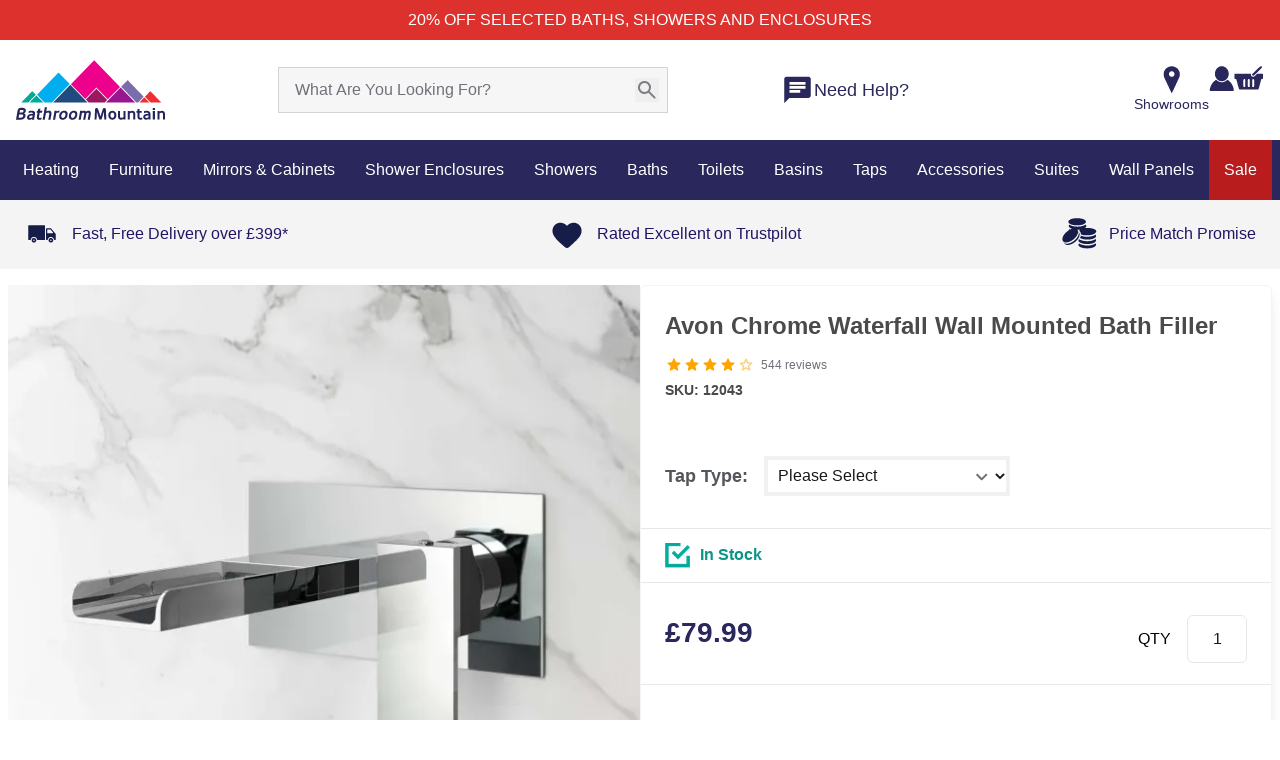

--- FILE ---
content_type: text/html;charset=utf-8
request_url: https://www.bathroommountain.co.uk/avon-chrome-waterfall-wall-mounted-bath-filler-12043
body_size: 151145
content:
<!DOCTYPE html><html  lang="en" data-capo=""><head><meta charset="utf-8">
<meta name="viewport" content="width=device-width,initial-scale=1,maximum-scale=1">
<meta name="referrer" content="strict-origin-when-cross-origin">
<meta name="description" content="Introducing the Avon Chrome Waterfall Wall-Mounted Bath Filler! Create a stunning focal point in your bathroom with its sleek design & waterfall effect.">
<meta property="twitter:description" content="Introducing the Avon Chrome Waterfall Wall-Mounted Bath Filler! Create a stunning focal point in your bathroom with its sleek design & waterfall effect.">
<meta property="og:url" content="https://www.bathroommountain.co.uk/avon-chrome-waterfall-wall-mounted-bath-filler-12043">
<meta property="og:title" content="Avon Chrome Waterfall Wall Mounted Bath Filler | Bathroom Mountain">
<meta property="twitter:title" content="Avon Chrome Waterfall Wall Mounted Bath Filler | Bathroom Mountain">
<meta property="og:type" content="website">
<meta property="og:price:amount" content="79.99">
<meta property="og:price:currency" content="GBP">
<meta property="og:availability" content="InStock">
<meta property="og:description" content="Introducing the Avon Chrome Waterfall Wall-Mounted Bath Filler! Create a stunning focal point in your bathroom with its sleek design & waterfall effect.">
<meta property="og:image" content="https://www.bathroommountain.co.uk/_ipx/raw_v=1768455304982&w_350&heading_350/https://m2.bathroommountain.co.uk/media/catalog/product/cache/74c1057f7991b4edb2bc7bdaa94de933/1/2/12043-l.jpg">
<meta property="twitter:image" content="https://www.bathroommountain.co.uk/_ipx/raw_v=1768455304982&w_350&heading_350/https://m2.bathroommountain.co.uk/media/catalog/product/cache/74c1057f7991b4edb2bc7bdaa94de933/1/2/12043-l.jpg">
<meta property="og:image:secure_url" content="https://www.bathroommountain.co.uk/_ipx/raw_v=1768455304982&w_350&heading_350/https://m2.bathroommountain.co.uk/media/catalog/product/cache/74c1057f7991b4edb2bc7bdaa94de933/1/2/12043-l.jpg">
<title>Avon Chrome Waterfall Wall Mounted Bath Filler | Bathroom Mountain</title>
<style nonce="exqqzfdkyWXYJtTL+RZCXUFy"> @font-face { font-family: "Arcamajora3 fallback"; src: local("Noto Sans"); size-adjust: 101.2658%; ascent-override: 88.875%; descent-override: 25.675%; line-gap-override: 7.9%; } @font-face { font-family: "Arcamajora3 fallback"; src: local("Arial"); size-adjust: 107.6714%; ascent-override: 83.5876%; descent-override: 24.1475%; line-gap-override: 7.43%; } @font-face { font-family: "Arcamajora3 fallback"; src: local("Helvetica Neue"); size-adjust: 106.6667%; ascent-override: 84.375%; descent-override: 24.375%; line-gap-override: 7.5%; } @font-face { font-family: "Arcamajora3 fallback"; src: local("Roboto"); size-adjust: 107.9078%; ascent-override: 83.4045%; descent-override: 24.0946%; line-gap-override: 7.4137%; } @font-face { font-family: "Arcamajora3 fallback"; src: local("Segoe UI"); size-adjust: 108.2643%; ascent-override: 83.1299%; descent-override: 24.0153%; line-gap-override: 7.3893%; } @font-face { font-family: "Arcamajora3 fallback"; src: local("BlinkMacSystemFont"); size-adjust: 115.245%; ascent-override: 78.0945%; descent-override: 22.5606%; line-gap-override: 6.9417%; } @font-face { font-family: "GillSansBold fallback"; src: local("Noto Sans"); size-adjust: 100%; ascent-override: 68.2%; descent-override: 31.8%; line-gap-override: 20%; } @font-face { font-family: "GillSansBold fallback"; src: local("Arial"); size-adjust: 106.3255%; ascent-override: 64.1426%; descent-override: 29.9082%; line-gap-override: 18.8102%; } @font-face { font-family: "GillSansBold fallback"; src: local("Helvetica Neue"); size-adjust: 105.3333%; ascent-override: 64.7468%; descent-override: 30.1899%; line-gap-override: 18.9873%; } @font-face { font-family: "GillSansBold fallback"; src: local("Roboto"); size-adjust: 106.5589%; ascent-override: 64.0021%; descent-override: 29.8426%; line-gap-override: 18.769%; } @font-face { font-family: "GillSansBold fallback"; src: local("Segoe UI"); size-adjust: 106.911%; ascent-override: 63.7914%; descent-override: 29.7444%; line-gap-override: 18.7071%; } @font-face { font-family: "GillSansBold fallback"; src: local("BlinkMacSystemFont"); size-adjust: 113.8045%; ascent-override: 59.9274%; descent-override: 27.9427%; line-gap-override: 17.574%; } @font-face { font-family: "GillSansMT fallback"; src: local("Noto Sans"); size-adjust: 86.7369%; ascent-override: 107.1285%; descent-override: 26.571%; line-gap-override: 0%; } @font-face { font-family: "GillSansMT fallback"; src: local("Arial"); size-adjust: 92.2234%; ascent-override: 100.7552%; descent-override: 24.9903%; line-gap-override: 0%; } @font-face { font-family: "GillSansMT fallback"; src: local("Helvetica Neue"); size-adjust: 91.3628%; ascent-override: 101.7043%; descent-override: 25.2257%; line-gap-override: 0%; } @font-face { font-family: "GillSansMT fallback"; src: local("Roboto"); size-adjust: 92.4259%; ascent-override: 100.5345%; descent-override: 24.9355%; line-gap-override: 0%; } @font-face { font-family: "GillSansMT fallback"; src: local("Segoe UI"); size-adjust: 92.7313%; ascent-override: 100.2034%; descent-override: 24.8534%; line-gap-override: 0%; } @font-face { font-family: "GillSansMT fallback"; src: local("BlinkMacSystemFont"); size-adjust: 98.7104%; ascent-override: 94.1338%; descent-override: 23.348%; line-gap-override: 0%; } </style>
<style nonce="exqqzfdkyWXYJtTL+RZCXUFy">@font-face{font-family:Red Hat Text;src:local("Red Hat Text Variable"),url(/_fonts/RrQXbohi_ic6B3yVSzGBrMxQZqctMc-JPWCN-bCAb2qtMlJ.woff2) format(woff2);font-display:swap;unicode-range:U+0100-02BA,U+02BD-02C5,U+02C7-02CC,U+02CE-02D7,U+02DD-02FF,U+0304,U+0308,U+0329,U+1D00-1DBF,U+1E00-1E9F,U+1EF2-1EFF,U+2020,U+20A0-20AB,U+20AD-20C0,U+2113,U+2C60-2C7F,U+A720-A7FF;font-weight:300 700;font-style:normal}
@font-face{font-family:"Red Hat Text Fallback: Arial";src:local("Arial");size-adjust:100.269%;ascent-override:101.5269%;descent-override:30.4182%;line-gap-override:0%}
@font-face{font-family:Red Hat Text;src:local("Red Hat Text Variable"),url(/_fonts/RrQXbohi_ic6B3yVSzGBrMxQaKctMc-JPQ-CmAKVjkAqN.woff2) format(woff2);font-display:swap;unicode-range:U+0000-00FF,U+0131,U+0152-0153,U+02BB-02BC,U+02C6,U+02DA,U+02DC,U+0304,U+0308,U+0329,U+2000-206F,U+20AC,U+2122,U+2191,U+2193,U+2212,U+2215,U+FEFF,U+FFFD;font-weight:300 700;font-style:normal}
@font-face{font-family:Red Hat Text;src:local("Red Hat Text Light"),url(/_fonts/fonts.gstatic-dUbkYKdeFg.woff) format(woff);font-display:swap;font-weight:300;font-style:normal}
@font-face{font-family:Red Hat Text;src:local("Red Hat Text Regular"),local("Red Hat Text"),url(/_fonts/fonts.gstatic-SgH4r8bzXR.woff) format(woff);font-display:swap;font-weight:400;font-style:normal}
@font-face{font-family:Red Hat Text;src:local("Red Hat Text Medium"),url(/_fonts/fonts.gstatic-GtS7pGOwxh.woff) format(woff);font-display:swap;font-weight:500;font-style:normal}
@font-face{font-family:Red Hat Text;src:local("Red Hat Text SemiBold"),url(/_fonts/fonts.gstatic-r1rQ6COzkG.woff) format(woff);font-display:swap;font-weight:600;font-style:normal}
@font-face{font-family:Red Hat Text;src:local("Red Hat Text Bold"),url(/_fonts/fonts.gstatic-atkpkEyjC7.woff) format(woff);font-display:swap;font-weight:700;font-style:normal}
@font-face{font-family:Red Hat Display;src:local("Red Hat Display Variable"),url(/_fonts/8vIQ7wUr0m80wwYf0QCXZzYzUoTg8z6hR4jNCH5Z-JAqKO0qhFS.woff2) format(woff2);font-display:swap;unicode-range:U+0100-02BA,U+02BD-02C5,U+02C7-02CC,U+02CE-02D7,U+02DD-02FF,U+0304,U+0308,U+0329,U+1D00-1DBF,U+1E00-1E9F,U+1EF2-1EFF,U+2020,U+20A0-20AB,U+20AD-20C0,U+2113,U+2C60-2C7F,U+A720-A7FF;font-weight:300 900;font-style:normal}
@font-face{font-family:"Red Hat Display Fallback: Arial";src:local("Arial");size-adjust:99.1474%;ascent-override:102.6754%;descent-override:30.7623%;line-gap-override:0%}
@font-face{font-family:Red Hat Display;src:local("Red Hat Display Variable"),url(/_fonts/8vIQ7wUr0m80wwYf0QCXZzYzUoTg_T6hR4jNCA-a0RX10aAPM.woff2) format(woff2);font-display:swap;unicode-range:U+0000-00FF,U+0131,U+0152-0153,U+02BB-02BC,U+02C6,U+02DA,U+02DC,U+0304,U+0308,U+0329,U+2000-206F,U+20AC,U+2122,U+2191,U+2193,U+2212,U+2215,U+FEFF,U+FFFD;font-weight:300 900;font-style:normal}
@font-face{font-family:Red Hat Display;src:local("Red Hat Display Light"),url(/_fonts/fonts.gstatic-8uNGJ6wo7I.woff) format(woff);font-display:swap;font-weight:300;font-style:normal}
@font-face{font-family:Red Hat Display;src:local("Red Hat Display Regular"),local("Red Hat Display"),url(/_fonts/fonts.gstatic-xRxgYFGljd.woff) format(woff);font-display:swap;font-weight:400;font-style:normal}
@font-face{font-family:Red Hat Display;src:local("Red Hat Display Medium"),url(/_fonts/fonts.gstatic-0bqvqfNkXb.woff) format(woff);font-display:swap;font-weight:500;font-style:normal}
@font-face{font-family:Red Hat Display;src:local("Red Hat Display SemiBold"),url(/_fonts/fonts.gstatic-SziHQJm6Vf.woff) format(woff);font-display:swap;font-weight:600;font-style:normal}
@font-face{font-family:Red Hat Display;src:local("Red Hat Display Bold"),url(/_fonts/fonts.gstatic-ZxYDJ34Vb8.woff) format(woff);font-display:swap;font-weight:700;font-style:normal}
@font-face{font-family:Red Hat Display;src:local("Red Hat Display ExtraBold"),url(/_fonts/fonts.gstatic-VN0zCHtFrz.woff) format(woff);font-display:swap;font-weight:800;font-style:normal}
@font-face{font-family:Red Hat Display;src:local("Red Hat Display Black"),url(/_fonts/fonts.gstatic-8uJirm1bbD.woff) format(woff);font-display:swap;font-weight:900;font-style:normal}
/*! tailwindcss v3.4.10 | MIT License | https://tailwindcss.com*/*,:after,:before{border:0 solid #e5e7eb;box-sizing:border-box}:after,:before{--tw-content:""}:host,html{line-height:1.5;-webkit-text-size-adjust:100%;font-family:ui-sans-serif,system-ui,sans-serif,Apple Color Emoji,Segoe UI Emoji,Segoe UI Symbol,Noto Color Emoji;font-feature-settings:normal;font-variation-settings:normal;-moz-tab-size:4;-o-tab-size:4;tab-size:4;-webkit-tap-highlight-color:transparent}body{line-height:inherit;margin:0}hr{border-top-width:1px;color:inherit;height:0}abbr:where([title]){-webkit-text-decoration:underline dotted;text-decoration:underline dotted}h1,h2,h3,h4,h5,h6{font-size:inherit;font-weight:inherit}a{color:inherit;text-decoration:inherit}b,strong{font-weight:bolder}code,kbd,pre,samp{font-family:ui-monospace,SFMono-Regular,Menlo,Monaco,Consolas,Liberation Mono,Courier New,monospace;font-feature-settings:normal;font-size:1em;font-variation-settings:normal}small{font-size:80%}sub,sup{font-size:75%;line-height:0;position:relative;vertical-align:baseline}sub{bottom:-.25em}sup{top:-.5em}table{border-collapse:collapse;border-color:inherit;text-indent:0}button,input,optgroup,select,textarea{color:inherit;font-family:inherit;font-feature-settings:inherit;font-size:100%;font-variation-settings:inherit;font-weight:inherit;letter-spacing:inherit;line-height:inherit;margin:0;padding:0}button,select{text-transform:none}button,input:where([type=button]),input:where([type=reset]),input:where([type=submit]){-webkit-appearance:button;background-color:transparent;background-image:none}:-moz-focusring{outline:auto}:-moz-ui-invalid{box-shadow:none}progress{vertical-align:baseline}::-webkit-inner-spin-button,::-webkit-outer-spin-button{height:auto}[type=search]{-webkit-appearance:textfield;outline-offset:-2px}::-webkit-search-decoration{-webkit-appearance:none}::-webkit-file-upload-button{-webkit-appearance:button;font:inherit}summary{display:list-item}blockquote,dd,dl,figure,h1,h2,h3,h4,h5,h6,hr,p,pre{margin:0}fieldset{margin:0}fieldset,legend{padding:0}menu,ol,ul{list-style:none;margin:0;padding:0}dialog{padding:0}textarea{resize:vertical}input::-moz-placeholder,textarea::-moz-placeholder{color:#9ca3af;opacity:1}input::placeholder,textarea::placeholder{color:#9ca3af;opacity:1}[role=button],button{cursor:pointer}:disabled{cursor:default}audio,canvas,embed,iframe,img,object,svg,video{display:block;vertical-align:middle}img,video{height:auto;max-width:100%}[hidden]{display:none}:root{--colors-primary-50:240 253 244;--colors-primary-100:220 252 231;--colors-primary-200:187 247 208;--colors-primary-300:134 239 172;--colors-primary-400:74 222 128;--colors-primary-500:2 198 82;--colors-primary-600:10 171 69;--colors-primary-700:1 137 55;--colors-primary-800:22 101 52;--colors-primary-900:20 83 45;--colors-secondary-50:245 243 255;--colors-secondary-100:237 233 254;--colors-secondary-200:221 214 254;--colors-secondary-300:196 181 253;--colors-secondary-400:167 139 250;--colors-secondary-500:135 92 246;--colors-secondary-600:111 64 236;--colors-secondary-700:97 49 221;--colors-secondary-800:83 30 211;--colors-secondary-900:68 21 178;--colors-positive-50:240 253 244;--colors-positive-100:220 252 231;--colors-positive-200:187 247 208;--colors-positive-300:134 239 172;--colors-positive-400:74 222 128;--colors-positive-500:2 198 82;--colors-positive-600:10 171 69;--colors-positive-700:1 137 55;--colors-positive-800:22 101 52;--colors-positive-900:20 83 45;--colors-negative-50:255 241 242;--colors-negative-100:255 228 230;--colors-negative-200:254 205 211;--colors-negative-300:253 164 175;--colors-negative-400:251 113 133;--colors-negative-500:244 63 94;--colors-negative-600:225 29 72;--colors-negative-700:190 18 60;--colors-negative-800:159 18 57;--colors-negative-900:136 19 55;--colors-warning-50:254 252 232;--colors-warning-100:254 249 195;--colors-warning-200:254 240 138;--colors-warning-300:253 224 71;--colors-warning-400:250 204 21;--colors-warning-500:234 179 8;--colors-warning-600:202 138 4;--colors-warning-700:161 98 7;--colors-warning-800:133 77 14;--colors-warning-900:113 63 18;--colors-neutral-50:250 250 250;--colors-neutral-100:244 244 245;--colors-neutral-200:228 228 231;--colors-neutral-300:212 212 216;--colors-neutral-400:161 161 170;--colors-neutral-500:113 113 122;--colors-neutral-600:82 82 91;--colors-neutral-700:63 63 70;--colors-neutral-800:39 39 42;--colors-neutral-900:24 24 27;--colors-disabled-50:250 250 250;--colors-disabled-100:244 244 245;--colors-disabled-200:228 228 231;--colors-disabled-300:212 212 216;--colors-disabled-400:161 161 170;--colors-disabled-500:113 113 122;--colors-disabled-600:82 82 91;--colors-disabled-700:63 63 70;--colors-disabled-800:39 39 42;--colors-disabled-900:24 24 27}*,:after,:before{--tw-border-spacing-x:0;--tw-border-spacing-y:0;--tw-translate-x:0;--tw-translate-y:0;--tw-rotate:0;--tw-skew-x:0;--tw-skew-y:0;--tw-scale-x:1;--tw-scale-y:1;--tw-pan-x: ;--tw-pan-y: ;--tw-pinch-zoom: ;--tw-scroll-snap-strictness:proximity;--tw-gradient-from-position: ;--tw-gradient-via-position: ;--tw-gradient-to-position: ;--tw-ordinal: ;--tw-slashed-zero: ;--tw-numeric-figure: ;--tw-numeric-spacing: ;--tw-numeric-fraction: ;--tw-ring-inset: ;--tw-ring-offset-width:0px;--tw-ring-offset-color:#fff;--tw-ring-color:rgba(59,130,246,.5);--tw-ring-offset-shadow:0 0 #0000;--tw-ring-shadow:0 0 #0000;--tw-shadow:0 0 #0000;--tw-shadow-colored:0 0 #0000;--tw-blur: ;--tw-brightness: ;--tw-contrast: ;--tw-grayscale: ;--tw-hue-rotate: ;--tw-invert: ;--tw-saturate: ;--tw-sepia: ;--tw-drop-shadow: ;--tw-backdrop-blur: ;--tw-backdrop-brightness: ;--tw-backdrop-contrast: ;--tw-backdrop-grayscale: ;--tw-backdrop-hue-rotate: ;--tw-backdrop-invert: ;--tw-backdrop-opacity: ;--tw-backdrop-saturate: ;--tw-backdrop-sepia: ;--tw-contain-size: ;--tw-contain-layout: ;--tw-contain-paint: ;--tw-contain-style: }::backdrop{--tw-border-spacing-x:0;--tw-border-spacing-y:0;--tw-translate-x:0;--tw-translate-y:0;--tw-rotate:0;--tw-skew-x:0;--tw-skew-y:0;--tw-scale-x:1;--tw-scale-y:1;--tw-pan-x: ;--tw-pan-y: ;--tw-pinch-zoom: ;--tw-scroll-snap-strictness:proximity;--tw-gradient-from-position: ;--tw-gradient-via-position: ;--tw-gradient-to-position: ;--tw-ordinal: ;--tw-slashed-zero: ;--tw-numeric-figure: ;--tw-numeric-spacing: ;--tw-numeric-fraction: ;--tw-ring-inset: ;--tw-ring-offset-width:0px;--tw-ring-offset-color:#fff;--tw-ring-color:rgba(59,130,246,.5);--tw-ring-offset-shadow:0 0 #0000;--tw-ring-shadow:0 0 #0000;--tw-shadow:0 0 #0000;--tw-shadow-colored:0 0 #0000;--tw-blur: ;--tw-brightness: ;--tw-contrast: ;--tw-grayscale: ;--tw-hue-rotate: ;--tw-invert: ;--tw-saturate: ;--tw-sepia: ;--tw-drop-shadow: ;--tw-backdrop-blur: ;--tw-backdrop-brightness: ;--tw-backdrop-contrast: ;--tw-backdrop-grayscale: ;--tw-backdrop-hue-rotate: ;--tw-backdrop-invert: ;--tw-backdrop-opacity: ;--tw-backdrop-saturate: ;--tw-backdrop-sepia: ;--tw-contain-size: ;--tw-contain-layout: ;--tw-contain-paint: ;--tw-contain-style: }.\!container{margin:0 auto!important;max-width:100%!important;padding-left:8px!important;padding-right:8px!important;width:100%!important}.container{margin:0 auto;max-width:100%;padding-left:8px;padding-right:8px;width:100%}@media (min-width:768px){.\!container{width:752px!important}.container{width:752px}}@media (min-width:992px){.\!container{width:976px!important}.container{width:976px}}@media (min-width:1200px){.\!container{width:1280px!important}.container{width:1280px}}@media (min-width:1366px){.\!container{width:1366px!important}.container{width:1366px}}.sr-only{height:1px;margin:-1px;overflow:hidden;padding:0;position:absolute;width:1px;clip:rect(0,0,0,0);border-width:0;white-space:nowrap}.pointer-events-none{pointer-events:none}.visible{visibility:visible}.collapse{visibility:collapse}.\!static{position:static!important}.static{position:static}.fixed{position:fixed}.\!absolute{position:absolute!important}.absolute{position:absolute}.relative{position:relative}.sticky{position:sticky}.inset-0{inset:0}.inset-x-0{left:0;right:0}.inset-x-2{left:.5rem;right:.5rem}.\!-left-8{left:-2rem!important}.\!-right-8{right:-2rem!important}.\!bottom-0{bottom:0!important}.\!bottom-\[41\%\]{bottom:41%!important}.\!bottom-auto{bottom:auto!important}.\!left-0{left:0!important}.\!left-2\/4{left:50%!important}.\!left-4{left:1rem!important}.\!right-9{right:2.25rem!important}.\!top-0{top:0!important}.\!top-2\/4{top:50%!important}.\!top-\[37px\]{top:37px!important}.\!top-\[38\.5\%\]{top:38.5%!important}.-bottom-\[22px\]{bottom:-22px}.-bottom-\[25px\]{bottom:-25px}.-left-\[15px\]{left:-15px}.-right-\[7px\]{right:-7px}.-top-0\.5{top:-.125rem}.-top-3\.5{top:-.875rem}.-top-7{top:-1.75rem}.-top-\[18px\]{top:-18px}.-top-\[27px\]{top:-27px}.-top-\[34px\]{top:-34px}.-top-\[50px\]{top:-50px}.-top-\[7px\]{top:-7px}.bottom-0{bottom:0}.bottom-10{bottom:2.5rem}.bottom-20{bottom:5rem}.bottom-4{bottom:1rem}.bottom-\[-32px\]{bottom:-32px}.bottom-\[100\%\]{bottom:100%}.bottom-\[100px\]{bottom:100px}.bottom-\[136px\]{bottom:136px}.bottom-\[137px\]{bottom:137px}.bottom-\[219px\]{bottom:219px}.bottom-\[25px\]{bottom:25px}.bottom-\[42\%\]{bottom:42%}.bottom-\[50px\]{bottom:50px}.bottom-\[57px\]{bottom:57px}.bottom-\[58\%\]{bottom:58%}.bottom-\[72\%\]{bottom:72%}.bottom-\[7px\]{bottom:7px}.bottom-\[8px\]{bottom:8px}.bottom-\[95px\]{bottom:95px}.bottom-full{bottom:100%}.left-0{left:0}.left-1\/2{left:50%}.left-2{left:.5rem}.left-2\.5{left:.625rem}.left-2\/4{left:50%}.left-3{left:.75rem}.left-4{left:1rem}.left-5{left:1.25rem}.left-6{left:1.5rem}.left-\[13px\]{left:13px}.left-\[21\%\]{left:21%}.left-\[22px\]{left:22px}.left-\[28\%\]{left:28%}.left-\[2px\]{left:2px}.left-\[40\%\]{left:40%}.left-\[50\%\]{left:50%}.left-\[62px\]{left:62px}.left-\[66px\]{left:66px}.right-0{right:0}.right-1{right:.25rem}.right-10{right:2.5rem}.right-12{right:3rem}.right-2{right:.5rem}.right-20{right:5rem}.right-3{right:.75rem}.right-3\.5{right:.875rem}.right-32{right:8rem}.right-4{right:1rem}.right-5{right:1.25rem}.right-8{right:2rem}.right-\[-40px\]{right:-40px}.right-\[-9px\]{right:-9px}.right-\[105px\]{right:105px}.right-\[20px\]{right:20px}.right-\[2px\]{right:2px}.right-\[30\%\]{right:30%}.right-\[3px\]{right:3px}.right-\[47px\]{right:47px}.right-\[50px\]{right:50px}.right-\[8\%\]{right:8%}.right-\[80px\]{right:80px}.right-\[88px\]{right:88px}.right-\[8px\]{right:8px}.right-auto{right:auto}.top-0{top:0}.top-0\.5{top:.125rem}.top-1{top:.25rem}.top-1\/2{top:50%}.top-1\/3{top:33.333333%}.top-14{top:3.5rem}.top-2{top:.5rem}.top-2\.5{top:.625rem}.top-2\/4{top:50%}.top-20{top:5rem}.top-3{top:.75rem}.top-4{top:1rem}.top-5{top:1.25rem}.top-\[-10px\]{top:-10px}.top-\[-20px\]{top:-20px}.top-\[-7px\]{top:-7px}.top-\[-9px\]{top:-9px}.top-\[15px\]{top:15px}.top-\[1px\]{top:1px}.top-\[30\%\]{top:30%}.top-\[3px\]{top:3px}.top-\[44\.5\%\]{top:44.5%}.top-\[5px\]{top:5px}.top-\[73\%\]{top:73%}.top-\[7px\]{top:7px}.top-\[85\%\]{top:85%}.top-\[89\%\]{top:89%}.top-\[99\%\]{top:99%}.top-full{top:100%}.top-px{top:1px}.-z-\[1\]{z-index:-1}.z-0{z-index:0}.z-10{z-index:10}.z-20{z-index:20}.z-30{z-index:30}.z-50{z-index:50}.z-\[1000\]{z-index:1000}.z-\[100\]{z-index:100}.z-\[1\]{z-index:1}.z-\[2\]{z-index:2}.z-\[49\]{z-index:49}.z-\[60\]{z-index:60}.z-\[99999\]{z-index:99999}.z-\[9999\]{z-index:9999}.z-\[999\]{z-index:999}.z-\[99\]{z-index:99}.order-1{order:1}.order-2{order:2}.order-3{order:3}.col-\[1_\/_3\]{grid-column:1/3}.col-\[1_\/_span_2\]{grid-column:1/span 2}.col-span-1{grid-column:span 1/span 1}.col-span-2{grid-column:span 2/span 2}.col-span-3{grid-column:span 3/span 3}.col-span-4{grid-column:span 4/span 4}.col-span-5{grid-column:span 5/span 5}.col-span-7{grid-column:span 7/span 7}.col-span-full{grid-column:1/-1}.float-left{float:left}.\!m-0{margin:0!important}.m-0{margin:0}.m-1\.5{margin:.375rem}.m-2{margin:.5rem}.m-3{margin:.75rem}.m-auto{margin:auto}.-mx-4{margin-left:-1rem;margin-right:-1rem}.mx-0{margin-left:0;margin-right:0}.mx-1{margin-left:.25rem;margin-right:.25rem}.mx-1\.5{margin-left:.375rem;margin-right:.375rem}.mx-10{margin-left:2.5rem;margin-right:2.5rem}.mx-2{margin-left:.5rem;margin-right:.5rem}.mx-2\.5{margin-left:.625rem;margin-right:.625rem}.mx-4{margin-left:1rem;margin-right:1rem}.mx-5{margin-left:1.25rem;margin-right:1.25rem}.mx-6{margin-left:1.5rem;margin-right:1.5rem}.mx-7{margin-left:1.75rem;margin-right:1.75rem}.mx-\[1\%\]{margin-left:1%;margin-right:1%}.mx-\[15px\]{margin-left:15px;margin-right:15px}.mx-\[26px\]{margin-left:26px;margin-right:26px}.mx-\[5px\]{margin-left:5px;margin-right:5px}.mx-auto{margin-left:auto;margin-right:auto}.my-0{margin-bottom:0;margin-top:0}.my-1\.5{margin-bottom:.375rem;margin-top:.375rem}.my-10{margin-bottom:2.5rem;margin-top:2.5rem}.my-2{margin-bottom:.5rem;margin-top:.5rem}.my-2\.5{margin-bottom:.625rem;margin-top:.625rem}.my-3{margin-bottom:.75rem;margin-top:.75rem}.my-4{margin-bottom:1rem;margin-top:1rem}.my-5{margin-bottom:1.25rem;margin-top:1.25rem}.my-6{margin-bottom:1.5rem;margin-top:1.5rem}.my-7{margin-bottom:1.75rem;margin-top:1.75rem}.my-8{margin-bottom:2rem;margin-top:2rem}.my-\[10px\]{margin-bottom:10px;margin-top:10px}.my-\[13\%\]{margin-bottom:13%;margin-top:13%}.my-\[15px\]{margin-bottom:15px;margin-top:15px}.my-\[18px\]{margin-bottom:18px;margin-top:18px}.my-\[30px\]{margin-bottom:30px;margin-top:30px}.my-\[5px\]{margin-bottom:5px;margin-top:5px}.my-\[80px\]{margin-bottom:80px;margin-top:80px}.my-auto{margin-bottom:auto;margin-top:auto}.\!mb-0{margin-bottom:0!important}.\!mb-0\.5{margin-bottom:.125rem!important}.\!mb-4{margin-bottom:1rem!important}.\!mb-5{margin-bottom:1.25rem!important}.\!mb-\[14px\]{margin-bottom:14px!important}.\!ml-4{margin-left:1rem!important}.\!mt-0{margin-top:0!important}.-mb-1{margin-bottom:-.25rem}.-mr-1\.5{margin-right:-.375rem}.-mr-2{margin-right:-.5rem}.-mt-0\.5{margin-top:-.125rem}.-mt-1{margin-top:-.25rem}.-mt-1\.5{margin-top:-.375rem}.-mt-11{margin-top:-2.75rem}.-mt-\[110px\]{margin-top:-110px}.mb-0{margin-bottom:0}.mb-1{margin-bottom:.25rem}.mb-1\.5{margin-bottom:.375rem}.mb-10{margin-bottom:2.5rem}.mb-12{margin-bottom:3rem}.mb-14{margin-bottom:3.5rem}.mb-16{margin-bottom:4rem}.mb-2{margin-bottom:.5rem}.mb-2\.5{margin-bottom:.625rem}.mb-20{margin-bottom:5rem}.mb-28{margin-bottom:7rem}.mb-3{margin-bottom:.75rem}.mb-3\.5{margin-bottom:.875rem}.mb-4{margin-bottom:1rem}.mb-5{margin-bottom:1.25rem}.mb-6{margin-bottom:1.5rem}.mb-7{margin-bottom:1.75rem}.mb-8{margin-bottom:2rem}.mb-9{margin-bottom:2.25rem}.mb-\[10px\]{margin-bottom:10px}.mb-\[12px\]{margin-bottom:12px}.mb-\[15px\]{margin-bottom:15px}.mb-\[18px\]{margin-bottom:18px}.mb-\[20px\]{margin-bottom:20px}.mb-\[22px\]{margin-bottom:22px}.mb-\[25px\]{margin-bottom:25px}.mb-\[26px\]{margin-bottom:26px}.mb-\[2px\]{margin-bottom:2px}.mb-\[30px\]{margin-bottom:30px}.mb-\[32px\]{margin-bottom:32px}.mb-\[34px\]{margin-bottom:34px}.mb-\[35px\]{margin-bottom:35px}.mb-\[3px\]{margin-bottom:3px}.mb-\[41px\]{margin-bottom:41px}.mb-\[53px\]{margin-bottom:53px}.mb-\[55px\]{margin-bottom:55px}.mb-\[58px\]{margin-bottom:58px}.mb-\[5px\]{margin-bottom:5px}.mb-\[60px\]{margin-bottom:60px}.mb-\[70px\]{margin-bottom:70px}.mb-\[78px\]{margin-bottom:78px}.mb-\[7px\]{margin-bottom:7px}.mb-\[8px\]{margin-bottom:8px}.mb-\[90px\]{margin-bottom:90px}.mb-px{margin-bottom:1px}.ml-0{margin-left:0}.ml-0\.5{margin-left:.125rem}.ml-1{margin-left:.25rem}.ml-10{margin-left:2.5rem}.ml-2{margin-left:.5rem}.ml-2\.5{margin-left:.625rem}.ml-3{margin-left:.75rem}.ml-4{margin-left:1rem}.ml-6{margin-left:1.5rem}.ml-8{margin-left:2rem}.ml-\[-75px\]{margin-left:-75px}.ml-\[1\%\]{margin-left:1%}.ml-\[14px\]{margin-left:14px}.ml-\[21px\]{margin-left:21px}.ml-\[3px\]{margin-left:3px}.ml-\[47px\]{margin-left:47px}.ml-\[5px\]{margin-left:5px}.ml-\[7px\]{margin-left:7px}.ml-auto{margin-left:auto}.mr-0\.5{margin-right:.125rem}.mr-1{margin-right:.25rem}.mr-12{margin-right:3rem}.mr-2{margin-right:.5rem}.mr-2\.5{margin-right:.625rem}.mr-3{margin-right:.75rem}.mr-4{margin-right:1rem}.mr-5{margin-right:1.25rem}.mr-7{margin-right:1.75rem}.mr-\[-14px\]{margin-right:-14px}.mr-\[-2\.3\%\]{margin-right:-2.3%}.mr-\[13px\]{margin-right:13px}.mr-\[15px\]{margin-right:15px}.mr-\[18px\]{margin-right:18px}.mr-auto{margin-right:auto}.mt-0{margin-top:0}.mt-0\.5{margin-top:.125rem}.mt-1{margin-top:.25rem}.mt-1\.5{margin-top:.375rem}.mt-10{margin-top:2.5rem}.mt-12{margin-top:3rem}.mt-14{margin-top:3.5rem}.mt-2{margin-top:.5rem}.mt-2\.5{margin-top:.625rem}.mt-3{margin-top:.75rem}.mt-3\.5{margin-top:.875rem}.mt-4{margin-top:1rem}.mt-5{margin-top:1.25rem}.mt-6{margin-top:1.5rem}.mt-7{margin-top:1.75rem}.mt-8{margin-top:2rem}.mt-9{margin-top:2.25rem}.mt-\[-1px\]{margin-top:-1px}.mt-\[-30\%\]{margin-top:-30%}.mt-\[-6\%\]{margin-top:-6%}.mt-\[10px\]{margin-top:10px}.mt-\[11px\]{margin-top:11px}.mt-\[14px\]{margin-top:14px}.mt-\[17px\]{margin-top:17px}.mt-\[1px\]{margin-top:1px}.mt-\[20px\]{margin-top:20px}.mt-\[25px\]{margin-top:25px}.mt-\[30px\]{margin-top:30px}.mt-\[35px\]{margin-top:35px}.mt-\[38px\]{margin-top:38px}.mt-\[45px\]{margin-top:45px}.mt-\[47px\]{margin-top:47px}.mt-\[50px\]{margin-top:50px}.mt-\[5px\]{margin-top:5px}.mt-\[7px\]{margin-top:7px}.mt-\[9px\]{margin-top:9px}.mt-px{margin-top:1px}.box-border{box-sizing:border-box}.line-clamp-1{-webkit-line-clamp:1}.line-clamp-1,.line-clamp-2{display:-webkit-box;overflow:hidden;-webkit-box-orient:vertical}.line-clamp-2{-webkit-line-clamp:2}.line-clamp-4{-webkit-line-clamp:4}.line-clamp-4,.line-clamp-\[6\]{display:-webkit-box;overflow:hidden;-webkit-box-orient:vertical}.line-clamp-\[6\]{-webkit-line-clamp:6}.line-clamp-\[8\]{display:-webkit-box;overflow:hidden;-webkit-box-orient:vertical;-webkit-line-clamp:8}.\!block{display:block!important}.block{display:block}.inline-block{display:inline-block}.inline{display:inline}.\!flex{display:flex!important}.flex{display:flex}.\!inline-flex{display:inline-flex!important}.inline-flex{display:inline-flex}.table{display:table}.grid{display:grid}.contents{display:contents}.list-item{display:list-item}.\!hidden{display:none!important}.hidden{display:none}.aspect-square{aspect-ratio:1/1}.aspect-video{aspect-ratio:16/9}.size-5{height:1.25rem;width:1.25rem}.\!h-10{height:2.5rem!important}.\!h-2{height:.5rem!important}.\!h-5{height:1.25rem!important}.\!h-6{height:1.5rem!important}.\!h-8{height:2rem!important}.\!h-\[18px\]{height:18px!important}.\!h-\[1px\]{height:1px!important}.\!h-\[29px\]{height:29px!important}.\!h-\[32px\]{height:32px!important}.\!h-\[33px\]{height:33px!important}.\!h-\[40px\]{height:40px!important}.\!h-\[42px\]{height:42px!important}.\!h-\[45px\]{height:45px!important}.\!h-\[5px\]{height:5px!important}.\!h-\[8px\]{height:8px!important}.\!h-\[unset\]{height:unset!important}.\!h-auto{height:auto!important}.\!h-full{height:100%!important}.h-0{height:0}.h-1{height:.25rem}.h-10{height:2.5rem}.h-12{height:3rem}.h-14{height:3.5rem}.h-16{height:4rem}.h-2{height:.5rem}.h-2\.5{height:.625rem}.h-20{height:5rem}.h-24{height:6rem}.h-3{height:.75rem}.h-32{height:8rem}.h-36{height:9rem}.h-4{height:1rem}.h-48{height:12rem}.h-5{height:1.25rem}.h-6{height:1.5rem}.h-60{height:15rem}.h-7{height:1.75rem}.h-8{height:2rem}.h-9{height:2.25rem}.h-\[-webkit-fill-available\]{height:-webkit-fill-available}.h-\[1\.4rem\]{height:1.4rem}.h-\[1\.5em\]{height:1.5em}.h-\[1000px\]{height:1000px}.h-\[100px\]{height:100px}.h-\[10px\]{height:10px}.h-\[116px\]{height:116px}.h-\[13\.5px\]{height:13.5px}.h-\[130px\]{height:130px}.h-\[138px\]{height:138px}.h-\[13px\]{height:13px}.h-\[148px\]{height:148px}.h-\[15px\]{height:15px}.h-\[170px\]{height:170px}.h-\[18px\]{height:18px}.h-\[194px\]{height:194px}.h-\[1px\]{height:1px}.h-\[1rem\]{height:1rem}.h-\[2\.3rem\]{height:2.3rem}.h-\[2\.5rem\]{height:2.5rem}.h-\[200px\]{height:200px}.h-\[207px\]{height:207px}.h-\[20px\]{height:20px}.h-\[21px\]{height:21px}.h-\[22px\]{height:22px}.h-\[240px\]{height:240px}.h-\[24px\]{height:24px}.h-\[250px\]{height:250px}.h-\[252px\]{height:252px}.h-\[25px\]{height:25px}.h-\[27px\]{height:27px}.h-\[28px\]{height:28px}.h-\[290px\]{height:290px}.h-\[298px\]{height:298px}.h-\[30px\]{height:30px}.h-\[315px\]{height:315px}.h-\[32px\]{height:32px}.h-\[33px\]{height:33px}.h-\[356px\]{height:356px}.h-\[35px\]{height:35px}.h-\[38px\]{height:38px}.h-\[39px\]{height:39px}.h-\[400px\]{height:400px}.h-\[40px\]{height:40px}.h-\[41px\]{height:41px}.h-\[42px\]{height:42px}.h-\[45px\]{height:45px}.h-\[46px\]{height:46px}.h-\[47px\]{height:47px}.h-\[480px\]{height:480px}.h-\[48px\]{height:48px}.h-\[500px\]{height:500px}.h-\[50px\]{height:50px}.h-\[53px\]{height:53px}.h-\[54px\]{height:54px}.h-\[55px\]{height:55px}.h-\[56px\]{height:56px}.h-\[60px\]{height:60px}.h-\[64px\]{height:64px}.h-\[68px\]{height:68px}.h-\[6rem\]{height:6rem}.h-\[70vh\]{height:70vh}.h-\[72px\]{height:72px}.h-\[73px\]{height:73px}.h-\[75px\]{height:75px}.h-\[78px\]{height:78px}.h-\[80px\]{height:80px}.h-\[90\%\]{height:90%}.h-\[98px\]{height:98px}.h-\[calc\(100\%_-_88px\)\]{height:calc(100% - 88px)}.h-\[calc\(100vh-75px\)\]{height:calc(100vh - 75px)}.h-auto{height:auto}.h-fit{height:-moz-fit-content;height:fit-content}.h-full{height:100%}.h-px{height:1px}.h-screen{height:100vh}.\!max-h-\[30px\]{max-height:30px!important}.max-h-0{max-height:0}.max-h-60{max-height:15rem}.max-h-64{max-height:16rem}.max-h-96{max-height:24rem}.max-h-\[120px\]{max-height:120px}.max-h-\[150px\]{max-height:150px}.max-h-\[25px\]{max-height:25px}.max-h-\[356px\]{max-height:356px}.max-h-\[392px\]{max-height:392px}.max-h-\[4000px\]{max-height:4000px}.max-h-\[50px\]{max-height:50px}.max-h-\[525px\]{max-height:525px}.max-h-\[60vh\]{max-height:60vh}.max-h-\[88px\]{max-height:88px}.max-h-\[calc\(100vh-20rem\)\]{max-height:calc(100vh - 20rem)}.max-h-\[calc\(100vh-24rem\)\]{max-height:calc(100vh - 24rem)}.\!min-h-\[33px\]{min-height:33px!important}.min-h-0{min-height:0}.min-h-12{min-height:3rem}.min-h-\[0\]{min-height:0}.min-h-\[12px\]{min-height:12px}.min-h-\[140px\]{min-height:140px}.min-h-\[193px\]{min-height:193px}.min-h-\[25px\]{min-height:25px}.min-h-\[30px\]{min-height:30px}.min-h-\[44px\]{min-height:44px}.min-h-\[50px\]{min-height:50px}.min-h-\[53px\]{min-height:53px}.min-h-\[56px\]{min-height:56px}.min-h-\[58px\]{min-height:58px}.min-h-\[600px\]{min-height:600px}.min-h-\[90px\]{min-height:90px}.min-h-min{min-height:-moz-min-content;min-height:min-content}.min-h-screen{min-height:100vh}.\!w-1\/2{width:50%!important}.\!w-10{width:2.5rem!important}.\!w-2{width:.5rem!important}.\!w-\[13px\]{width:13px!important}.\!w-\[156px\]{width:156px!important}.\!w-\[183px\]{width:183px!important}.\!w-\[255px\]{width:255px!important}.\!w-\[264px\]{width:264px!important}.\!w-\[300px\]{width:300px!important}.\!w-\[40px\]{width:40px!important}.\!w-\[41\%\]{width:41%!important}.\!w-\[77px\]{width:77px!important}.\!w-\[90px\]{width:90px!important}.\!w-\[945px\]{width:945px!important}.\!w-auto{width:auto!important}.\!w-full{width:100%!important}.w-0{width:0}.w-1{width:.25rem}.w-1\/2{width:50%}.w-1\/3{width:33.333333%}.w-1\/4{width:25%}.w-10{width:2.5rem}.w-12{width:3rem}.w-14{width:3.5rem}.w-16{width:4rem}.w-2\.5{width:.625rem}.w-2\/4{width:50%}.w-2\/5{width:40%}.w-20{width:5rem}.w-24{width:6rem}.w-28{width:7rem}.w-3{width:.75rem}.w-3\/4{width:75%}.w-3\/5{width:60%}.w-3\/6{width:50%}.w-32{width:8rem}.w-36{width:9rem}.w-4{width:1rem}.w-4\/12{width:33.333333%}.w-4\/5{width:80%}.w-40{width:10rem}.w-48{width:12rem}.w-5{width:1.25rem}.w-56{width:14rem}.w-6{width:1.5rem}.w-6\/12{width:50%}.w-60{width:15rem}.w-64{width:16rem}.w-7{width:1.75rem}.w-7\/12{width:58.333333%}.w-8{width:2rem}.w-8\/12{width:66.666667%}.w-80{width:20rem}.w-9{width:2.25rem}.w-9\/12{width:75%}.w-96{width:24rem}.w-\[1\.5em\]{width:1.5em}.w-\[100\%\]{width:100%}.w-\[100px\]{width:100px}.w-\[100vw\]{width:100vw}.w-\[10px\]{width:10px}.w-\[110px\]{width:110px}.w-\[120px\]{width:120px}.w-\[125px\]{width:125px}.w-\[130px\]{width:130px}.w-\[136px\]{width:136px}.w-\[13px\]{width:13px}.w-\[150px\]{width:150px}.w-\[156px\]{width:156px}.w-\[158px\]{width:158px}.w-\[15px\]{width:15px}.w-\[164px\]{width:164px}.w-\[168px\]{width:168px}.w-\[16px\]{width:16px}.w-\[17\%\]{width:17%}.w-\[170px\]{width:170px}.w-\[18\%\]{width:18%}.w-\[18px\]{width:18px}.w-\[196px\]{width:196px}.w-\[1rem\]{width:1rem}.w-\[200px\]{width:200px}.w-\[20px\]{width:20px}.w-\[21\%\]{width:21%}.w-\[216px\]{width:216px}.w-\[22px\]{width:22px}.w-\[230px\]{width:230px}.w-\[240px\]{width:240px}.w-\[24px\]{width:24px}.w-\[250px\]{width:250px}.w-\[255px\]{width:255px}.w-\[260px\]{width:260px}.w-\[27\%\]{width:27%}.w-\[270px\]{width:270px}.w-\[28\%\]{width:28%}.w-\[280px\]{width:280px}.w-\[287px\]{width:287px}.w-\[28px\]{width:28px}.w-\[300px\]{width:300px}.w-\[30px\]{width:30px}.w-\[31\%\]{width:31%}.w-\[312px\]{width:312px}.w-\[320px\]{width:320px}.w-\[32px\]{width:32px}.w-\[350px\]{width:350px}.w-\[35px\]{width:35px}.w-\[366px\]{width:366px}.w-\[37\%\]{width:37%}.w-\[38\%\]{width:38%}.w-\[38px\]{width:38px}.w-\[40px\]{width:40px}.w-\[43\%\]{width:43%}.w-\[45\%\]{width:45%}.w-\[45px\]{width:45px}.w-\[46\%\]{width:46%}.w-\[47\%\]{width:47%}.w-\[48\%\]{width:48%}.w-\[49\%\]{width:49%}.w-\[50\%\]{width:50%}.w-\[50px\]{width:50px}.w-\[52\.85\%\]{width:52.85%}.w-\[54\%\]{width:54%}.w-\[54px\]{width:54px}.w-\[55px\]{width:55px}.w-\[56\.5\%\]{width:56.5%}.w-\[570px\]{width:570px}.w-\[58\%\]{width:58%}.w-\[60\%\]{width:60%}.w-\[60px\]{width:60px}.w-\[63\%\]{width:63%}.w-\[634px\]{width:634px}.w-\[65px\]{width:65px}.w-\[66\%\]{width:66%}.w-\[67\%\]{width:67%}.w-\[69px\]{width:69px}.w-\[6rem\]{width:6rem}.w-\[70\%\]{width:70%}.w-\[70px\]{width:70px}.w-\[72px\]{width:72px}.w-\[73\.4\%\]{width:73.4%}.w-\[73px\]{width:73px}.w-\[74\.3\%\]{width:74.3%}.w-\[76px\]{width:76px}.w-\[78\%\]{width:78%}.w-\[80\%\]{width:80%}.w-\[80px\]{width:80px}.w-\[81\%\]{width:81%}.w-\[81px\]{width:81px}.w-\[82\%\]{width:82%}.w-\[85\%\]{width:85%}.w-\[85px\]{width:85px}.w-\[865px\]{width:865px}.w-\[87\%\]{width:87%}.w-\[89\%\]{width:89%}.w-\[90\%\]{width:90%}.w-\[91px\]{width:91px}.w-\[92\%\]{width:92%}.w-\[93\%\]{width:93%}.w-\[94\%\]{width:94%}.w-\[95\%\]{width:95%}.w-\[96\%\]{width:96%}.w-\[98\%\]{width:98%}.w-\[9px\]{width:9px}.w-\[calc\(50\%_-_13px\)\]{width:calc(50% - 13px)}.w-auto{width:auto}.w-fit{width:-moz-fit-content;width:fit-content}.w-full{width:100%}.w-max{width:-moz-max-content;width:max-content}.\!min-w-\[10px\]{min-width:10px!important}.\!min-w-\[170px\]{min-width:170px!important}.\!min-w-\[184px\]{min-width:184px!important}.\!min-w-\[19px\]{min-width:19px!important}.\!min-w-\[20px\]{min-width:20px!important}.\!min-w-\[243px\]{min-width:243px!important}.\!min-w-\[271px\]{min-width:271px!important}.\!min-w-\[47px\]{min-width:47px!important}.\!min-w-\[50px\]{min-width:50px!important}.\!min-w-\[58px\]{min-width:58px!important}.\!min-w-\[60px\]{min-width:60px!important}.\!min-w-\[68px\]{min-width:68px!important}.\!min-w-\[80px\]{min-width:80px!important}.min-w-0{min-width:0}.min-w-\[117px\]{min-width:117px}.min-w-\[120px\]{min-width:120px}.min-w-\[12px\]{min-width:12px}.min-w-\[150px\]{min-width:150px}.min-w-\[155px\]{min-width:155px}.min-w-\[180px\]{min-width:180px}.min-w-\[18px\]{min-width:18px}.min-w-\[20px\]{min-width:20px}.min-w-\[25\%\]{min-width:25%}.min-w-\[300px\]{min-width:300px}.min-w-\[30px\]{min-width:30px}.min-w-\[320px\]{min-width:320px}.min-w-\[36px\]{min-width:36px}.min-w-\[48px\]{min-width:48px}.min-w-\[54\%\]{min-width:54%}.min-w-\[66px\]{min-width:66px}.min-w-\[80px\]{min-width:80px}.min-w-\[92px\]{min-width:92px}.min-w-\[95px\]{min-width:95px}.min-w-full{min-width:100%}.\!max-w-\[1260px\]{max-width:1260px!important}.\!max-w-\[1449px\]{max-width:1449px!important}.\!max-w-\[165px\]{max-width:165px!important}.\!max-w-\[271px\]{max-width:271px!important}.\!max-w-\[41px\]{max-width:41px!important}.\!max-w-\[70px\]{max-width:70px!important}.\!max-w-\[78px\]{max-width:78px!important}.max-w-10{max-width:2.5rem}.max-w-2xl{max-width:42rem}.max-w-3xl{max-width:48rem}.max-w-4xl{max-width:56rem}.max-w-\[1000px\]{max-width:1000px}.max-w-\[1010px\]{max-width:1010px}.max-w-\[102px\]{max-width:102px}.max-w-\[1056px\]{max-width:1056px}.max-w-\[110px\]{max-width:110px}.max-w-\[120px\]{max-width:120px}.max-w-\[1260px\]{max-width:1260px}.max-w-\[130px\]{max-width:130px}.max-w-\[1312px\]{max-width:1312px}.max-w-\[132px\]{max-width:132px}.max-w-\[134px\]{max-width:134px}.max-w-\[140px\]{max-width:140px}.max-w-\[150px\]{max-width:150px}.max-w-\[158\.5px\]{max-width:158.5px}.max-w-\[159px\]{max-width:159px}.max-w-\[162px\]{max-width:162px}.max-w-\[170px\]{max-width:170px}.max-w-\[180px\]{max-width:180px}.max-w-\[184px\]{max-width:184px}.max-w-\[186px\]{max-width:186px}.max-w-\[190px\]{max-width:190px}.max-w-\[192px\]{max-width:192px}.max-w-\[196px\]{max-width:196px}.max-w-\[200px\]{max-width:200px}.max-w-\[203px\]{max-width:203px}.max-w-\[205px\]{max-width:205px}.max-w-\[207px\]{max-width:207px}.max-w-\[210px\]{max-width:210px}.max-w-\[215px\]{max-width:215px}.max-w-\[230px\]{max-width:230px}.max-w-\[243px\]{max-width:243px}.max-w-\[245px\]{max-width:245px}.max-w-\[250px\]{max-width:250px}.max-w-\[260px\]{max-width:260px}.max-w-\[284px\]{max-width:284px}.max-w-\[300px\]{max-width:300px}.max-w-\[308px\]{max-width:308px}.max-w-\[311px\]{max-width:311px}.max-w-\[315px\]{max-width:315px}.max-w-\[32px\]{max-width:32px}.max-w-\[340px\]{max-width:340px}.max-w-\[35\.666\%\]{max-width:35.666%}.max-w-\[360px\]{max-width:360px}.max-w-\[361px\]{max-width:361px}.max-w-\[381px\]{max-width:381px}.max-w-\[383px\]{max-width:383px}.max-w-\[390px\]{max-width:390px}.max-w-\[395px\]{max-width:395px}.max-w-\[420px\]{max-width:420px}.max-w-\[431px\]{max-width:431px}.max-w-\[452px\]{max-width:452px}.max-w-\[455px\]{max-width:455px}.max-w-\[470px\]{max-width:470px}.max-w-\[48px\]{max-width:48px}.max-w-\[50px\]{max-width:50px}.max-w-\[520px\]{max-width:520px}.max-w-\[600px\]{max-width:600px}.max-w-\[60px\]{max-width:60px}.max-w-\[667px\]{max-width:667px}.max-w-\[68px\]{max-width:68px}.max-w-\[700px\]{max-width:700px}.max-w-\[766px\]{max-width:766px}.max-w-\[80\%\]{max-width:80%}.max-w-\[800px\]{max-width:800px}.max-w-\[80px\]{max-width:80px}.max-w-\[83\%\]{max-width:83%}.max-w-\[88px\]{max-width:88px}.max-w-\[90\%\]{max-width:90%}.max-w-full{max-width:100%}.max-w-lg{max-width:32rem}.max-w-md{max-width:28rem}.flex-1{flex:1 1 0%}.flex-\[100\%\]{flex:100%}.flex-\[1_1_0px\]{flex:1 1 0px}.flex-auto{flex:1 1 auto}.flex-none{flex:none}.flex-shrink{flex-shrink:1}.flex-shrink-0{flex-shrink:0}.shrink{flex-shrink:1}.shrink-0{flex-shrink:0}.flex-grow{flex-grow:1}.flex-grow-\[2\]{flex-grow:2}.grow{flex-grow:1}.basis-\[45\%\]{flex-basis:45%}.basis-auto{flex-basis:auto}.basis-full{flex-basis:100%}.table-auto{table-layout:auto}.border-collapse{border-collapse:collapse}.border-separate{border-collapse:separate}.border-spacing-0\.5{--tw-border-spacing-x:0.125rem;--tw-border-spacing-y:0.125rem}.border-spacing-0\.5,.border-spacing-y-3{border-spacing:var(--tw-border-spacing-x) var(--tw-border-spacing-y)}.border-spacing-y-3{--tw-border-spacing-y:0.75rem}.origin-bottom-right{transform-origin:bottom right}.\!-translate-x-2\/4{--tw-translate-x:-50%!important}.\!-translate-x-2\/4,.\!-translate-y-2\/4{transform:translate(var(--tw-translate-x),var(--tw-translate-y)) rotate(var(--tw-rotate)) skewX(var(--tw-skew-x)) skewY(var(--tw-skew-y)) scaleX(var(--tw-scale-x)) scaleY(var(--tw-scale-y))!important}.\!-translate-y-2\/4{--tw-translate-y:-50%!important}.-translate-x-0\.5{--tw-translate-x:-0.125rem;transform:translate(var(--tw-translate-x),var(--tw-translate-y)) rotate(var(--tw-rotate)) skewX(var(--tw-skew-x)) skewY(var(--tw-skew-y)) scaleX(var(--tw-scale-x)) scaleY(var(--tw-scale-y))}.-translate-x-1\/2,.-translate-x-2\/4{--tw-translate-x:-50%}.-translate-x-1\/2,.-translate-x-2\/4,.-translate-x-\[21\%\]{transform:translate(var(--tw-translate-x),var(--tw-translate-y)) rotate(var(--tw-rotate)) skewX(var(--tw-skew-x)) skewY(var(--tw-skew-y)) scaleX(var(--tw-scale-x)) scaleY(var(--tw-scale-y))}.-translate-x-\[21\%\]{--tw-translate-x:-21%}.-translate-x-full{--tw-translate-x:-100%}.-translate-x-full,.-translate-y-0{transform:translate(var(--tw-translate-x),var(--tw-translate-y)) rotate(var(--tw-rotate)) skewX(var(--tw-skew-x)) skewY(var(--tw-skew-y)) scaleX(var(--tw-scale-x)) scaleY(var(--tw-scale-y))}.-translate-y-0{--tw-translate-y:-0px}.-translate-y-0\.5{--tw-translate-y:-0.125rem}.-translate-y-0\.5,.-translate-y-1{transform:translate(var(--tw-translate-x),var(--tw-translate-y)) rotate(var(--tw-rotate)) skewX(var(--tw-skew-x)) skewY(var(--tw-skew-y)) scaleX(var(--tw-scale-x)) scaleY(var(--tw-scale-y))}.-translate-y-1{--tw-translate-y:-0.25rem}.-translate-y-1\/2,.-translate-y-2\/4{--tw-translate-y:-50%}.-translate-y-1\/2,.-translate-y-2\/4,.-translate-y-full{transform:translate(var(--tw-translate-x),var(--tw-translate-y)) rotate(var(--tw-rotate)) skewX(var(--tw-skew-x)) skewY(var(--tw-skew-y)) scaleX(var(--tw-scale-x)) scaleY(var(--tw-scale-y))}.-translate-y-full{--tw-translate-y:-100%}.translate-x-0{--tw-translate-x:0px}.translate-x-0,.translate-x-0\.5{transform:translate(var(--tw-translate-x),var(--tw-translate-y)) rotate(var(--tw-rotate)) skewX(var(--tw-skew-x)) skewY(var(--tw-skew-y)) scaleX(var(--tw-scale-x)) scaleY(var(--tw-scale-y))}.translate-x-0\.5{--tw-translate-x:0.125rem}.translate-x-\[-50\%\]{--tw-translate-x:-50%}.translate-x-\[-50\%\],.translate-x-\[5px\]{transform:translate(var(--tw-translate-x),var(--tw-translate-y)) rotate(var(--tw-rotate)) skewX(var(--tw-skew-x)) skewY(var(--tw-skew-y)) scaleX(var(--tw-scale-x)) scaleY(var(--tw-scale-y))}.translate-x-\[5px\]{--tw-translate-x:5px}.translate-x-full{--tw-translate-x:100%}.translate-x-full,.translate-y-0{transform:translate(var(--tw-translate-x),var(--tw-translate-y)) rotate(var(--tw-rotate)) skewX(var(--tw-skew-x)) skewY(var(--tw-skew-y)) scaleX(var(--tw-scale-x)) scaleY(var(--tw-scale-y))}.translate-y-0{--tw-translate-y:0px}.translate-y-0\.5{--tw-translate-y:0.125rem}.translate-y-0\.5,.translate-y-10{transform:translate(var(--tw-translate-x),var(--tw-translate-y)) rotate(var(--tw-rotate)) skewX(var(--tw-skew-x)) skewY(var(--tw-skew-y)) scaleX(var(--tw-scale-x)) scaleY(var(--tw-scale-y))}.translate-y-10{--tw-translate-y:2.5rem}.translate-y-4{--tw-translate-y:1rem}.translate-y-4,.translate-y-\[-3px\]{transform:translate(var(--tw-translate-x),var(--tw-translate-y)) rotate(var(--tw-rotate)) skewX(var(--tw-skew-x)) skewY(var(--tw-skew-y)) scaleX(var(--tw-scale-x)) scaleY(var(--tw-scale-y))}.translate-y-\[-3px\]{--tw-translate-y:-3px}.translate-y-full{--tw-translate-y:100%}.-rotate-180,.translate-y-full{transform:translate(var(--tw-translate-x),var(--tw-translate-y)) rotate(var(--tw-rotate)) skewX(var(--tw-skew-x)) skewY(var(--tw-skew-y)) scaleX(var(--tw-scale-x)) scaleY(var(--tw-scale-y))}.-rotate-180{--tw-rotate:-180deg}.-rotate-90{--tw-rotate:-90deg}.-rotate-90,.rotate-180{transform:translate(var(--tw-translate-x),var(--tw-translate-y)) rotate(var(--tw-rotate)) skewX(var(--tw-skew-x)) skewY(var(--tw-skew-y)) scaleX(var(--tw-scale-x)) scaleY(var(--tw-scale-y))}.rotate-180{--tw-rotate:180deg}.rotate-45{--tw-rotate:45deg}.rotate-45,.rotate-90{transform:translate(var(--tw-translate-x),var(--tw-translate-y)) rotate(var(--tw-rotate)) skewX(var(--tw-skew-x)) skewY(var(--tw-skew-y)) scaleX(var(--tw-scale-x)) scaleY(var(--tw-scale-y))}.rotate-90{--tw-rotate:90deg}.rotate-\[-22deg\]{--tw-rotate:-22deg}.rotate-\[-22deg\],.rotate-\[100deg\]{transform:translate(var(--tw-translate-x),var(--tw-translate-y)) rotate(var(--tw-rotate)) skewX(var(--tw-skew-x)) skewY(var(--tw-skew-y)) scaleX(var(--tw-scale-x)) scaleY(var(--tw-scale-y))}.rotate-\[100deg\]{--tw-rotate:100deg}.scale-100{--tw-scale-x:1;--tw-scale-y:1}.scale-100,.scale-95{transform:translate(var(--tw-translate-x),var(--tw-translate-y)) rotate(var(--tw-rotate)) skewX(var(--tw-skew-x)) skewY(var(--tw-skew-y)) scaleX(var(--tw-scale-x)) scaleY(var(--tw-scale-y))}.scale-95{--tw-scale-x:.95;--tw-scale-y:.95}.transform{transform:translate(var(--tw-translate-x),var(--tw-translate-y)) rotate(var(--tw-rotate)) skewX(var(--tw-skew-x)) skewY(var(--tw-skew-y)) scaleX(var(--tw-scale-x)) scaleY(var(--tw-scale-y))}@keyframes pulse{50%{opacity:.5}}.animate-pulse{animation:pulse 2s cubic-bezier(.4,0,.6,1) infinite}.animate-spin{animation:spin 1s linear infinite}.animate-spin-slow{animation:spin 1.5s linear infinite}@keyframes stroke-loader-circular{0%{stroke-dasharray:1,200;stroke-dashoffset:0}50%{stroke-dasharray:140,200;stroke-dashoffset:-35}to{stroke-dasharray:89,200;stroke-dashoffset:-150}}.animate-stroke-loader-circular{animation:stroke-loader-circular 2s ease-in-out infinite}.cursor-default{cursor:default}.cursor-grab{cursor:grab}.cursor-help{cursor:help}.cursor-not-allowed{cursor:not-allowed}.cursor-pointer{cursor:pointer}.select-none{-webkit-user-select:none;-moz-user-select:none;user-select:none}.resize-none{resize:none}.resize{resize:both}.snap-x{scroll-snap-type:x var(--tw-scroll-snap-strictness)}.snap-mandatory{--tw-scroll-snap-strictness:mandatory}.snap-start{scroll-snap-align:start}.snap-center{scroll-snap-align:center}.snap-always{scroll-snap-stop:always}.list-inside{list-style-position:inside}.list-\[initial\]{list-style-type:disc}.list-decimal{list-style-type:decimal}.list-disc{list-style-type:disc}.list-none{list-style-type:none}.appearance-none{-moz-appearance:none;appearance:none}.grid-flow-col{grid-auto-flow:column}.grid-cols-1{grid-template-columns:repeat(1,minmax(0,1fr))}.grid-cols-2{grid-template-columns:repeat(2,minmax(0,1fr))}.grid-cols-3{grid-template-columns:repeat(3,minmax(0,1fr))}.grid-cols-4{grid-template-columns:repeat(4,minmax(0,1fr))}.grid-cols-5{grid-template-columns:repeat(5,minmax(0,1fr))}.grid-cols-6{grid-template-columns:repeat(6,minmax(0,1fr))}.grid-cols-\[1fr_1fr\]{grid-template-columns:1fr 1fr}.grid-cols-\[80px_1fr\]{grid-template-columns:80px 1fr}.grid-cols-\[90px_1fr\]{grid-template-columns:90px 1fr}.grid-rows-\[0fr\]{grid-template-rows:0fr}.grid-rows-\[1fr\]{grid-template-rows:1fr}.grid-rows-category-sidebar{grid-template-rows:min-content auto min-content}.\!flex-row{flex-direction:row!important}.flex-row{flex-direction:row}.flex-row-reverse{flex-direction:row-reverse}.\!flex-col{flex-direction:column!important}.flex-col{flex-direction:column}.flex-col-reverse{flex-direction:column-reverse}.flex-wrap{flex-wrap:wrap}.flex-nowrap{flex-wrap:nowrap}.content-center{align-content:center}.\!items-start{align-items:flex-start!important}.items-start{align-items:flex-start}.items-end{align-items:flex-end}.\!items-center{align-items:center!important}.items-center{align-items:center}.items-baseline{align-items:baseline}.items-stretch{align-items:stretch}.justify-start{justify-content:flex-start}.\!justify-end{justify-content:flex-end!important}.justify-end{justify-content:flex-end}.\!justify-center{justify-content:center!important}.justify-center{justify-content:center}.\!justify-between{justify-content:space-between!important}.justify-between{justify-content:space-between}.justify-around{justify-content:space-around}.justify-evenly{justify-content:space-evenly}.\!gap-0{gap:0!important}.\!gap-2{gap:.5rem!important}.\!gap-4{gap:1rem!important}.\!gap-\[8px\]{gap:8px!important}.gap-0{gap:0}.gap-1{gap:.25rem}.gap-1\.5{gap:.375rem}.gap-12{gap:3rem}.gap-2{gap:.5rem}.gap-2\.5{gap:.625rem}.gap-3{gap:.75rem}.gap-3\.5{gap:.875rem}.gap-32{gap:8rem}.gap-4{gap:1rem}.gap-5{gap:1.25rem}.gap-6{gap:1.5rem}.gap-7{gap:1.75rem}.gap-8{gap:2rem}.gap-\[10px\]{gap:10px}.gap-\[11px\]{gap:11px}.gap-\[142px\]{gap:142px}.gap-\[15px\]{gap:15px}.gap-\[17px\]{gap:17px}.gap-\[18px\]{gap:18px}.gap-\[19\.75px\]{gap:19.75px}.gap-\[20px\]{gap:20px}.gap-\[21px\]{gap:21px}.gap-\[25px\]{gap:25px}.gap-\[30px\]{gap:30px}.gap-\[34px\]{gap:34px}.gap-\[35px\]{gap:35px}.gap-\[37px\]{gap:37px}.gap-\[42px\]{gap:42px}.gap-\[47px\]{gap:47px}.gap-\[4px\]{gap:4px}.gap-\[50px\]{gap:50px}.gap-\[5px\]{gap:5px}.gap-\[6px\]{gap:6px}.gap-\[clamp\(1rem\2c 3vw\2c 3rem\)\]{gap:clamp(1rem,3vw,3rem)}.gap-x-0{-moz-column-gap:0;column-gap:0}.gap-x-0\.5{-moz-column-gap:.125rem;column-gap:.125rem}.gap-x-1{-moz-column-gap:.25rem;column-gap:.25rem}.gap-x-12{-moz-column-gap:3rem;column-gap:3rem}.gap-x-2{-moz-column-gap:.5rem;column-gap:.5rem}.gap-x-3{-moz-column-gap:.75rem;column-gap:.75rem}.gap-x-4{-moz-column-gap:1rem;column-gap:1rem}.gap-x-5{-moz-column-gap:1.25rem;column-gap:1.25rem}.gap-x-\[50px\]{-moz-column-gap:50px;column-gap:50px}.gap-y-10{row-gap:2.5rem}.gap-y-2{row-gap:.5rem}.gap-y-3{row-gap:.75rem}.gap-y-4{row-gap:1rem}.gap-y-6{row-gap:1.5rem}.gap-y-\[19px\]{row-gap:19px}.gap-y-\[3px\]{row-gap:3px}.space-x-1>:not([hidden])~:not([hidden]){--tw-space-x-reverse:0;margin-left:calc(.25rem*(1 - var(--tw-space-x-reverse)));margin-right:calc(.25rem*var(--tw-space-x-reverse))}.space-x-2>:not([hidden])~:not([hidden]){--tw-space-x-reverse:0;margin-left:calc(.5rem*(1 - var(--tw-space-x-reverse)));margin-right:calc(.5rem*var(--tw-space-x-reverse))}.space-x-3>:not([hidden])~:not([hidden]){--tw-space-x-reverse:0;margin-left:calc(.75rem*(1 - var(--tw-space-x-reverse)));margin-right:calc(.75rem*var(--tw-space-x-reverse))}.space-y-1>:not([hidden])~:not([hidden]){--tw-space-y-reverse:0;margin-bottom:calc(.25rem*var(--tw-space-y-reverse));margin-top:calc(.25rem*(1 - var(--tw-space-y-reverse)))}.space-y-2>:not([hidden])~:not([hidden]){--tw-space-y-reverse:0;margin-bottom:calc(.5rem*var(--tw-space-y-reverse));margin-top:calc(.5rem*(1 - var(--tw-space-y-reverse)))}.space-y-3>:not([hidden])~:not([hidden]){--tw-space-y-reverse:0;margin-bottom:calc(.75rem*var(--tw-space-y-reverse));margin-top:calc(.75rem*(1 - var(--tw-space-y-reverse)))}.space-y-6>:not([hidden])~:not([hidden]){--tw-space-y-reverse:0;margin-bottom:calc(1.5rem*var(--tw-space-y-reverse));margin-top:calc(1.5rem*(1 - var(--tw-space-y-reverse)))}.space-y-8>:not([hidden])~:not([hidden]){--tw-space-y-reverse:0;margin-bottom:calc(2rem*var(--tw-space-y-reverse));margin-top:calc(2rem*(1 - var(--tw-space-y-reverse)))}.divide-y>:not([hidden])~:not([hidden]){--tw-divide-y-reverse:0;border-bottom-width:calc(1px*var(--tw-divide-y-reverse));border-top-width:calc(1px*(1 - var(--tw-divide-y-reverse)))}.divide-\[\#00A999\]>:not([hidden])~:not([hidden]){--tw-divide-opacity:1;border-color:rgb(0 169 153/var(--tw-divide-opacity))}.divide-gray-200>:not([hidden])~:not([hidden]){--tw-divide-opacity:1;border-color:rgb(229 231 235/var(--tw-divide-opacity))}.self-start{align-self:flex-start}.self-end{align-self:flex-end}.overflow-auto{overflow:auto}.overflow-hidden{overflow:hidden}.overflow-clip{overflow:clip}.overflow-x-auto{overflow-x:auto}.overflow-y-auto{overflow-y:auto}.overflow-x-hidden{overflow-x:hidden}.overflow-x-scroll{overflow-x:scroll}.overflow-y-scroll{overflow-y:scroll}.scroll-smooth{scroll-behavior:smooth}.truncate{overflow:hidden;white-space:nowrap}.overflow-ellipsis,.text-ellipsis,.truncate{text-overflow:ellipsis}.whitespace-nowrap{white-space:nowrap}.whitespace-pre-line{white-space:pre-line}.break-words{overflow-wrap:break-word}.break-all{word-break:break-all}.\!rounded{border-radius:.25rem!important}.\!rounded-\[0px\]{border-radius:0!important}.\!rounded-\[15px\]{border-radius:15px!important}.\!rounded-\[20px\]{border-radius:20px!important}.\!rounded-\[25px\]{border-radius:25px!important}.\!rounded-\[2px\]{border-radius:2px!important}.\!rounded-\[30px\]{border-radius:30px!important}.\!rounded-\[36\.471px\]{border-radius:36.471px!important}.\!rounded-\[36\.4px\]{border-radius:36.4px!important}.\!rounded-\[36px\]{border-radius:36px!important}.\!rounded-\[3px\]{border-radius:3px!important}.\!rounded-\[50\%\]{border-radius:50%!important}.\!rounded-\[5px\]{border-radius:5px!important}.\!rounded-\[6px\]{border-radius:6px!important}.\!rounded-full{border-radius:9999px!important}.\!rounded-md{border-radius:.375rem!important}.\!rounded-none{border-radius:0!important}.\!rounded-sm{border-radius:.125rem!important}.rounded{border-radius:.25rem}.rounded-2xl{border-radius:1rem}.rounded-3xl{border-radius:1.5rem}.rounded-\[0_0_4px_0\]{border-radius:0 0 4px 0}.rounded-\[100\%\]{border-radius:100%}.rounded-\[20px\]{border-radius:20px}.rounded-\[22px\]{border-radius:22px}.rounded-\[25px\]{border-radius:25px}.rounded-\[30px\]{border-radius:30px}.rounded-\[35px\]{border-radius:35px}.rounded-\[3px\]{border-radius:3px}.rounded-\[4px\]{border-radius:4px}.rounded-\[4px_0\]{border-radius:4px 0}.rounded-\[50\%\]{border-radius:50%}.rounded-\[50px\]{border-radius:50px}.rounded-\[5px\]{border-radius:5px}.rounded-\[6px\]{border-radius:6px}.rounded-full{border-radius:9999px}.rounded-lg{border-radius:.5rem}.rounded-md{border-radius:.375rem}.rounded-none{border-radius:0}.rounded-sm{border-radius:.125rem}.rounded-xl{border-radius:.75rem}.rounded-b-md{border-bottom-left-radius:.375rem;border-bottom-right-radius:.375rem}.rounded-b-none{border-bottom-left-radius:0;border-bottom-right-radius:0}.rounded-l-lg{border-bottom-left-radius:.5rem;border-top-left-radius:.5rem}.rounded-l-none{border-bottom-left-radius:0;border-top-left-radius:0}.rounded-r-lg{border-bottom-right-radius:.5rem;border-top-right-radius:.5rem}.rounded-r-none{border-bottom-right-radius:0;border-top-right-radius:0}.rounded-t{border-top-left-radius:.25rem;border-top-right-radius:.25rem}.rounded-t-3xl{border-top-left-radius:1.5rem;border-top-right-radius:1.5rem}.rounded-t-\[10px\]{border-top-left-radius:10px;border-top-right-radius:10px}.rounded-t-\[13px\]{border-top-left-radius:13px;border-top-right-radius:13px}.rounded-t-\[15px\]{border-top-left-radius:15px;border-top-right-radius:15px}.rounded-t-\[20px\]{border-top-left-radius:20px;border-top-right-radius:20px}.rounded-t-\[5px\]{border-top-left-radius:5px;border-top-right-radius:5px}.rounded-t-lg{border-top-left-radius:.5rem;border-top-right-radius:.5rem}.rounded-t-md{border-top-left-radius:.375rem;border-top-right-radius:.375rem}.rounded-t-xl{border-top-left-radius:.75rem;border-top-right-radius:.75rem}.rounded-br-\[20px\]{border-bottom-right-radius:20px}.\!border{border-width:1px!important}.\!border-0{border-width:0!important}.\!border-2{border-width:2px!important}.\!border-\[3px\]{border-width:3px!important}.border{border-width:1px}.border-0{border-width:0}.border-2{border-width:2px}.border-4{border-width:4px}.border-\[2px\]{border-width:2px}.border-\[3px\]{border-width:3px}.border-x-2{border-left-width:2px;border-right-width:2px}.border-x-\[1px\]{border-left-width:1px;border-right-width:1px}.border-y{border-bottom-width:1px;border-top-width:1px}.border-y-2{border-bottom-width:2px;border-top-width:2px}.\!border-b{border-bottom-width:1px!important}.\!border-l-\[25px\]{border-left-width:25px!important}.\!border-r-0{border-right-width:0!important}.\!border-t-0{border-top-width:0!important}.border-b{border-bottom-width:1px}.border-b-0{border-bottom-width:0}.border-b-2{border-bottom-width:2px}.border-b-4{border-bottom-width:4px}.border-b-\[1px\]{border-bottom-width:1px}.border-l{border-left-width:1px}.border-l-2{border-left-width:2px}.border-r{border-right-width:1px}.border-r-2{border-right-width:2px}.border-r-\[25px\]{border-right-width:25px}.border-t{border-top-width:1px}.border-t-0{border-top-width:0}.border-t-2{border-top-width:2px}.border-t-4{border-top-width:4px}.border-t-\[1px\]{border-top-width:1px}.\!border-solid{border-style:solid!important}.border-solid{border-style:solid}.border-dashed{border-style:dashed}.\!border-none{border-style:none!important}.border-none{border-style:none}.\!border-\[\#00a999\]{--tw-border-opacity:1!important;border-color:rgb(0 169 153/var(--tw-border-opacity))!important}.\!border-\[\#29275B\]{--tw-border-opacity:1!important;border-color:rgb(41 39 91/var(--tw-border-opacity))!important}.\!border-\[\#A1A1AA\]{--tw-border-opacity:1!important;border-color:rgb(161 161 170/var(--tw-border-opacity))!important}.\!border-\[\#BE123C\]{--tw-border-opacity:1!important;border-color:rgb(190 18 60/var(--tw-border-opacity))!important}.\!border-\[\#D4D4D8\]{--tw-border-opacity:1!important;border-color:rgb(212 212 216/var(--tw-border-opacity))!important}.\!border-\[\#E4AB2C\]{--tw-border-opacity:1!important;border-color:rgb(228 171 44/var(--tw-border-opacity))!important}.\!border-\[\#E5E7EA\]{--tw-border-opacity:1!important;border-color:rgb(229 231 234/var(--tw-border-opacity))!important}.\!border-\[\#EF4444\]{--tw-border-opacity:1!important;border-color:rgb(239 68 68/var(--tw-border-opacity))!important}.\!border-\[\#FF5722\]{--tw-border-opacity:1!important;border-color:rgb(255 87 34/var(--tw-border-opacity))!important}.\!border-\[\#f0f1f2\]{--tw-border-opacity:1!important;border-color:rgb(240 241 242/var(--tw-border-opacity))!important}.\!border-\[black\]{--tw-border-opacity:1!important;border-color:rgb(0 0 0/var(--tw-border-opacity))!important}.\!border-\[unset\]{border-color:unset!important}.\!border-addressBook-form-checkbox-border{--tw-border-opacity:1!important;border-color:rgb(107 114 128/var(--tw-border-opacity))!important}.\!border-addressBook-form-field-border{--tw-border-opacity:1!important;border-color:rgb(161 161 170/var(--tw-border-opacity))!important}.\!border-addressBook-modal-border{--tw-border-opacity:1!important;border-color:rgb(255 255 255/var(--tw-border-opacity))!important}.\!border-black{--tw-border-opacity:1!important;border-color:rgb(24 24 27/var(--tw-border-opacity))!important}.\!border-checkout-button-border{--tw-border-opacity:1!important;border-color:rgb(41 39 91/var(--tw-border-opacity))!important}.\!border-checkout-input-errorBorder{--tw-border-opacity:1!important;border-color:rgb(220 38 38/var(--tw-border-opacity))!important}.\!border-header-search-open-border{--tw-border-opacity:1!important;border-color:rgb(4 179 155/var(--tw-border-opacity))!important}.\!border-loginPage-form-rememberMe-border{--tw-border-opacity:1!important;border-color:rgb(74 74 74/var(--tw-border-opacity))!important}.\!border-myAccount-form-checkbox-border{--tw-border-opacity:1!important;border-color:rgb(107 114 128/var(--tw-border-opacity))!important}.\!border-myAccount-form-field-border{--tw-border-opacity:1!important;border-color:rgb(161 161 170/var(--tw-border-opacity))!important}.\!border-myAccount-modal-border{--tw-border-opacity:1!important;border-color:rgb(255 255 255/var(--tw-border-opacity))!important}.\!border-pdp-purchaseCard-addedToBasketBtn-border{--tw-border-opacity:1!important;border-color:rgb(41 39 91/var(--tw-border-opacity))!important}.\!border-pdp-purchaseCard-trepanelVariations-button-border{--tw-border-opacity:1!important;border-color:rgb(22 29 73/var(--tw-border-opacity))!important}.\!border-pdp-purchaseCard-trepanelVariations-colorSwatch-border{--tw-border-opacity:1!important;border-color:rgb(0 0 0/var(--tw-border-opacity))!important}.\!border-pdp-purchaseCard-wastageToggle-disable-input-border{--tw-border-opacity:1!important;border-color:rgb(185 28 28/var(--tw-border-opacity))!important}.\!border-pdp-widgets-pdpReviews-pagination-selectedNumberBorder{--tw-border-opacity:1!important;border-color:rgb(236 4 140/var(--tw-border-opacity))!important}.\!border-primary-500{--tw-border-opacity:1!important;border-color:rgb(var(--colors-primary-500)/var(--tw-border-opacity))!important}.\!border-red-600{--tw-border-opacity:1!important;border-color:rgb(220 38 38/var(--tw-border-opacity))!important}.\!border-registerPage-form-termsAndCondition-border{--tw-border-opacity:1!important;border-color:rgb(74 74 74/var(--tw-border-opacity))!important}.\!border-transparent{border-color:transparent!important}.\!border-zinc-700{--tw-border-opacity:1!important;border-color:rgb(63 63 70/var(--tw-border-opacity))!important}.border-\[\#000000\],.border-\[\#000\]{--tw-border-opacity:1;border-color:rgb(0 0 0/var(--tw-border-opacity))}.border-\[\#00A999\]{--tw-border-opacity:1;border-color:rgb(0 169 153/var(--tw-border-opacity))}.border-\[\#04B39B\]{--tw-border-opacity:1;border-color:rgb(4 179 155/var(--tw-border-opacity))}.border-\[\#161D49\]{--tw-border-opacity:1;border-color:rgb(22 29 73/var(--tw-border-opacity))}.border-\[\#29275B\]{--tw-border-opacity:1;border-color:rgb(41 39 91/var(--tw-border-opacity))}.border-\[\#296a23\]{--tw-border-opacity:1;border-color:rgb(41 106 35/var(--tw-border-opacity))}.border-\[\#2a275c\]{--tw-border-opacity:1;border-color:rgb(42 39 92/var(--tw-border-opacity))}.border-\[\#464646\]{--tw-border-opacity:1;border-color:rgb(70 70 70/var(--tw-border-opacity))}.border-\[\#4A4A4A\]{--tw-border-opacity:1;border-color:rgb(74 74 74/var(--tw-border-opacity))}.border-\[\#54575B\]{--tw-border-opacity:1;border-color:rgb(84 87 91/var(--tw-border-opacity))}.border-\[\#666666\]{--tw-border-opacity:1;border-color:rgb(102 102 102/var(--tw-border-opacity))}.border-\[\#9A9A9A\]{--tw-border-opacity:1;border-color:rgb(154 154 154/var(--tw-border-opacity))}.border-\[\#A1A1AA\]{--tw-border-opacity:1;border-color:rgb(161 161 170/var(--tw-border-opacity))}.border-\[\#B3B3B3\]{--tw-border-opacity:1;border-color:rgb(179 179 179/var(--tw-border-opacity))}.border-\[\#BEC6D6\]{--tw-border-opacity:1;border-color:rgb(190 198 214/var(--tw-border-opacity))}.border-\[\#C4C4C4\]{--tw-border-opacity:1;border-color:rgb(196 196 196/var(--tw-border-opacity))}.border-\[\#D4D4D8\]{--tw-border-opacity:1;border-color:rgb(212 212 216/var(--tw-border-opacity))}.border-\[\#D99600\]{--tw-border-opacity:1;border-color:rgb(217 150 0/var(--tw-border-opacity))}.border-\[\#DB2777\]{--tw-border-opacity:1;border-color:rgb(219 39 119/var(--tw-border-opacity))}.border-\[\#E2E0E0\]{--tw-border-opacity:1;border-color:rgb(226 224 224/var(--tw-border-opacity))}.border-\[\#E4AB2C\]{--tw-border-opacity:1;border-color:rgb(228 171 44/var(--tw-border-opacity))}.border-\[\#E4E4E7\]{--tw-border-opacity:1;border-color:rgb(228 228 231/var(--tw-border-opacity))}.border-\[\#EE9035\]{--tw-border-opacity:1;border-color:rgb(238 144 53/var(--tw-border-opacity))}.border-\[\#FFF\]{--tw-border-opacity:1;border-color:rgb(255 255 255/var(--tw-border-opacity))}.border-\[\#acacac\]{--tw-border-opacity:1;border-color:rgb(172 172 172/var(--tw-border-opacity))}.border-\[\#c7c3c3\]{--tw-border-opacity:1;border-color:rgb(199 195 195/var(--tw-border-opacity))}.border-\[\#d8113b\]{--tw-border-opacity:1;border-color:rgb(216 17 59/var(--tw-border-opacity))}.border-\[\#dbc019\]{--tw-border-opacity:1;border-color:rgb(219 192 25/var(--tw-border-opacity))}.border-\[\#dfdfdf\]{--tw-border-opacity:1;border-color:rgb(223 223 223/var(--tw-border-opacity))}.border-\[\#ee810d\]{--tw-border-opacity:1;border-color:rgb(238 129 13/var(--tw-border-opacity))}.border-\[\#f9f9f9\]{--tw-border-opacity:1;border-color:rgb(249 249 249/var(--tw-border-opacity))}.border-\[gray\]{--tw-border-opacity:1;border-color:rgb(128 128 128/var(--tw-border-opacity))}.border-\[none\]{border-color:none}.border-\[rgba\(212\2c 212\2c 216\2c 0\.50\)\]{border-color:hsla(240,5%,84%,.5)}.border-\[transparent\]{border-color:transparent}.border-accountSidebar-border{--tw-border-opacity:1;border-color:rgb(212 212 216/var(--tw-border-opacity))}.border-addressBook-form-field-border{--tw-border-opacity:1;border-color:rgb(161 161 170/var(--tw-border-opacity))}.border-black{--tw-border-opacity:1;border-color:rgb(24 24 27/var(--tw-border-opacity))}.border-blue-200{--tw-border-opacity:1;border-color:rgb(191 219 254/var(--tw-border-opacity))}.border-blue-600{--tw-border-opacity:1;border-color:rgb(37 99 235/var(--tw-border-opacity))}.border-cart-adhesiveAndGrout-border{--tw-border-opacity:1;border-color:rgb(211 211 211/var(--tw-border-opacity))}.border-cart-border{--tw-border-opacity:1;border-color:rgb(229 229 229/var(--tw-border-opacity))}.border-cart-checkout-border{--tw-border-opacity:1;border-color:rgb(212 212 216/var(--tw-border-opacity))}.border-cart-deliveryContent-border{--tw-border-opacity:1;border-color:rgb(10 123 113/var(--tw-border-opacity))}.border-cart-paypal-border{--tw-border-opacity:1;border-color:rgb(228 228 231/var(--tw-border-opacity))}.border-cart-specialOffMark-border{--tw-border-opacity:1;border-color:rgb(0 169 151/var(--tw-border-opacity))}.border-checkout-border{--tw-border-opacity:1;border-color:rgb(228 228 231/var(--tw-border-opacity))}.border-checkout-button-border{--tw-border-opacity:1;border-color:rgb(41 39 91/var(--tw-border-opacity))}.border-checkout-dropDown-select-border{--tw-border-opacity:1;border-color:rgb(212 212 216/var(--tw-border-opacity))}.border-checkout-expressCheckout-payPalButton-border{--tw-border-opacity:1;border-color:rgb(228 228 231/var(--tw-border-opacity))}.border-checkout-expressCheckout-paypal-border{--tw-border-opacity:1;border-color:rgb(196 196 196/var(--tw-border-opacity))}.border-checkout-input-border{--tw-border-opacity:1;border-color:rgb(212 212 216/var(--tw-border-opacity))}.border-checkout-orderReview-totalCard-border{--tw-border-opacity:1;border-color:rgb(228 228 231/var(--tw-border-opacity))}.border-checkout-outOfStock-border{--tw-border-opacity:1;border-color:rgb(219 39 119/var(--tw-border-opacity))}.border-checkout-paymentCard-border{--tw-border-opacity:1;border-color:rgb(0 0 0/var(--tw-border-opacity))}.border-checkout-paymentError-border{--tw-border-opacity:1;border-color:rgb(254 205 211/var(--tw-border-opacity))}.border-checkout-saving-border{--tw-border-opacity:1;border-color:rgb(236 4 140/var(--tw-border-opacity))}.border-checkout-stripePayment-border{--tw-border-opacity:1;border-color:rgb(211 211 211/var(--tw-border-opacity))}.border-current{border-color:currentColor}.border-dark-black{--tw-border-opacity:1;border-color:rgb(0 0 0/var(--tw-border-opacity))}.border-footer-accordion-border{--tw-border-opacity:1;border-color:rgb(212 212 216/var(--tw-border-opacity))}.border-footer-cards-border{--tw-border-opacity:1;border-color:rgb(255 255 255/var(--tw-border-opacity))}.border-gray-100{--tw-border-opacity:1;border-color:rgb(243 244 246/var(--tw-border-opacity))}.border-gray-200{--tw-border-opacity:1;border-color:rgb(229 231 235/var(--tw-border-opacity))}.border-gray-300{--tw-border-opacity:1;border-color:rgb(209 213 219/var(--tw-border-opacity))}.border-gray-500{--tw-border-opacity:1;border-color:rgb(107 114 128/var(--tw-border-opacity))}.border-gray-700{--tw-border-opacity:1;border-color:rgb(55 65 81/var(--tw-border-opacity))}.border-gray-light{--tw-border-opacity:1;border-color:rgb(212 212 216/var(--tw-border-opacity))}.border-header-border{--tw-border-opacity:1;border-color:rgb(228 228 231/var(--tw-border-opacity))}.border-header-search-border{--tw-border-opacity:1;border-color:rgb(212 212 216/var(--tw-border-opacity))}.border-indigo-100{--tw-border-opacity:1;border-color:rgb(224 231 255/var(--tw-border-opacity))}.border-loginPage-form-border{--tw-border-opacity:1;border-color:rgb(229 229 229/var(--tw-border-opacity))}.border-loginPage-resetEmail-border{--tw-border-opacity:1;border-color:rgb(41 106 35/var(--tw-border-opacity))}.border-megamenu-dropdown-border{--tw-border-opacity:1;border-color:rgb(4 179 155/var(--tw-border-opacity))}.border-myAccount-form-field-border{--tw-border-opacity:1;border-color:rgb(161 161 170/var(--tw-border-opacity))}.border-negative-300{--tw-border-opacity:1;border-color:rgb(var(--colors-negative-300)/var(--tw-border-opacity))}.border-negative-700{--tw-border-opacity:1;border-color:rgb(var(--colors-negative-700)/var(--tw-border-opacity))}.border-neutral-100{--tw-border-opacity:1;border-color:rgb(var(--colors-neutral-100)/var(--tw-border-opacity))}.border-neutral-200{--tw-border-opacity:1;border-color:rgb(var(--colors-neutral-200)/var(--tw-border-opacity))}.border-neutral-300{--tw-border-opacity:1;border-color:rgb(var(--colors-neutral-300)/var(--tw-border-opacity))}.border-neutral-400{--tw-border-opacity:1;border-color:rgb(var(--colors-neutral-400)/var(--tw-border-opacity))}.border-neutral-500{--tw-border-opacity:1;border-color:rgb(var(--colors-neutral-500)/var(--tw-border-opacity))}.border-orange-300{--tw-border-opacity:1;border-color:rgb(253 186 116/var(--tw-border-opacity))}.border-orderDetail-remakeBorder{--tw-border-opacity:1;border-color:rgb(212 212 216/var(--tw-border-opacity))}.border-orderDetail-table-body-border{--tw-border-opacity:1;border-color:rgb(228 228 231/var(--tw-border-opacity))}.border-pdp-gallery-selectedImageBorder{--tw-border-opacity:1;border-color:rgb(236 4 140/var(--tw-border-opacity))}.border-pdp-productDetails-itemBorder{--tw-border-opacity:1;border-color:rgb(212 212 216/var(--tw-border-opacity))}.border-pdp-purchaseCard-calculatorBtn-border{--tw-border-opacity:1;border-color:rgb(41 39 91/var(--tw-border-opacity))}.border-pdp-purchaseCard-calculatorPopup-body-inputBorder{--tw-border-opacity:1;border-color:rgb(212 212 216/var(--tw-border-opacity))}.border-pdp-purchaseCard-hrBorderBg-color{--tw-border-opacity:1;border-color:rgb(41 39 91/var(--tw-border-opacity))}.border-pdp-purchaseCard-trepanelCalcModal-body-input-border{--tw-border-opacity:1;border-color:rgb(212 212 216/var(--tw-border-opacity))}.border-pdp-quantityExceedModal-footer-buttonSuccess-border{--tw-border-opacity:1;border-color:rgb(153 153 153/var(--tw-border-opacity))}.border-pdp-widgets-pdpQa-border{--tw-border-opacity:1;border-color:rgb(228 228 231/var(--tw-border-opacity))}.border-pdp-widgets-pdpQa-postQuestionSection-input-border{--tw-border-opacity:1;border-color:rgb(172 172 172/var(--tw-border-opacity))}.border-pdp-widgets-pdpReviews-border,.border-pdp-widgets-pdpReviews-pagination-border{--tw-border-opacity:1;border-color:rgb(228 228 231/var(--tw-border-opacity))}.border-pink-500{--tw-border-opacity:1;border-color:rgb(236 72 153/var(--tw-border-opacity))}.border-plp-filters-border{--tw-border-opacity:1;border-color:rgb(229 231 235/var(--tw-border-opacity))}.border-plp-filters-slider-tooltip-border{--tw-border-opacity:1;border-color:rgb(67 67 67/var(--tw-border-opacity))}.border-primary-medium{--tw-border-opacity:1;border-color:rgb(41 39 91/var(--tw-border-opacity))}.border-productCard-border-desktop{--tw-border-opacity:1;border-color:rgb(229 229 229/var(--tw-border-opacity))}.border-productCard-border-mobile{--tw-border-opacity:1;border-color:rgb(228 228 231/var(--tw-border-opacity))}.border-purple-200{--tw-border-opacity:1;border-color:rgb(233 213 255/var(--tw-border-opacity))}.border-quotations-border{--tw-border-opacity:1;border-color:rgb(212 212 216/var(--tw-border-opacity))}.border-red-200{--tw-border-opacity:1;border-color:rgb(254 202 202/var(--tw-border-opacity))}.border-red-300{--tw-border-opacity:1;border-color:rgb(252 165 165/var(--tw-border-opacity))}.border-red-500{--tw-border-opacity:1;border-color:rgb(239 68 68/var(--tw-border-opacity))}.border-silver-dark{--tw-border-opacity:1;border-color:rgb(228 228 231/var(--tw-border-opacity))}.border-success-createAccount-form-field-border{--tw-border-opacity:1;border-color:rgb(161 161 170/var(--tw-border-opacity))}.border-teal-500{--tw-border-opacity:1;border-color:rgb(20 184 166/var(--tw-border-opacity))}.border-transparent{border-color:transparent}.border-white{--tw-border-opacity:1;border-color:rgb(255 255 255/var(--tw-border-opacity))}.border-zinc-200{--tw-border-opacity:1;border-color:rgb(228 228 231/var(--tw-border-opacity))}.border-zinc-300{--tw-border-opacity:1;border-color:rgb(212 212 216/var(--tw-border-opacity))}.border-x-\[none\]{border-left-color:none;border-right-color:none}.border-y-\[\#00A999\]{--tw-border-opacity:1;border-bottom-color:rgb(0 169 153/var(--tw-border-opacity));border-top-color:rgb(0 169 153/var(--tw-border-opacity))}.\!border-b-\[none\]{border-bottom-color:none!important}.\!border-l-\[\#2499EF\]{--tw-border-opacity:1!important;border-left-color:rgb(36 153 239/var(--tw-border-opacity))!important}.\!border-l-\[\#EFF3FD\]{--tw-border-opacity:1!important;border-left-color:rgb(239 243 253/var(--tw-border-opacity))!important}.border-b-\[grey\]{--tw-border-opacity:1;border-bottom-color:rgb(128 128 128/var(--tw-border-opacity))}.border-b-\[none\]{border-bottom-color:none}.border-b-checkout-border{--tw-border-opacity:1;border-bottom-color:rgb(228 228 231/var(--tw-border-opacity))}.border-b-footer-linkedButton-border{border-bottom-color:#ff9f1980}.border-b-silver-dark{--tw-border-opacity:1;border-bottom-color:rgb(228 228 231/var(--tw-border-opacity))}.border-b-white{--tw-border-opacity:1;border-bottom-color:rgb(255 255 255/var(--tw-border-opacity))}.border-b-zinc-200{--tw-border-opacity:1;border-bottom-color:rgb(228 228 231/var(--tw-border-opacity))}.border-b-zinc-300{--tw-border-opacity:1;border-bottom-color:rgb(212 212 216/var(--tw-border-opacity))}.border-l-transparent{border-left-color:transparent}.border-r-pdp-productDetails-itemBorder{--tw-border-opacity:1;border-right-color:rgb(212 212 216/var(--tw-border-opacity))}.border-r-white{--tw-border-opacity:1;border-right-color:rgb(255 255 255/var(--tw-border-opacity))}.border-t-\[grey\]{--tw-border-opacity:1;border-top-color:rgb(128 128 128/var(--tw-border-opacity))}.border-t-black{--tw-border-opacity:1;border-top-color:rgb(24 24 27/var(--tw-border-opacity))}.border-t-pdp-productDescription-accordionBorderBottom{--tw-border-opacity:1;border-top-color:rgb(222 218 217/var(--tw-border-opacity))}.border-t-pdp-widgets-pdpQa-border,.border-t-zinc-200{--tw-border-opacity:1;border-top-color:rgb(228 228 231/var(--tw-border-opacity))}.border-t-zinc-300{--tw-border-opacity:1;border-top-color:rgb(212 212 216/var(--tw-border-opacity))}.\!bg-\[\#000\]{--tw-bg-opacity:1!important;background-color:rgb(0 0 0/var(--tw-bg-opacity))!important}.\!bg-\[\#00A8E8\]{--tw-bg-opacity:1!important;background-color:rgb(0 168 232/var(--tw-bg-opacity))!important}.\!bg-\[\#00a799\]{--tw-bg-opacity:1!important;background-color:rgb(0 167 153/var(--tw-bg-opacity))!important}.\!bg-\[\#07A494\]{--tw-bg-opacity:1!important;background-color:rgb(7 164 148/var(--tw-bg-opacity))!important}.\!bg-\[\#0d9488\]{--tw-bg-opacity:1!important;background-color:rgb(13 148 136/var(--tw-bg-opacity))!important}.\!bg-\[\#242425\]{--tw-bg-opacity:1!important;background-color:rgb(36 36 37/var(--tw-bg-opacity))!important}.\!bg-\[\#27215C\]{--tw-bg-opacity:1!important;background-color:rgb(39 33 92/var(--tw-bg-opacity))!important}.\!bg-\[\#29275b\]{--tw-bg-opacity:1!important;background-color:rgb(41 39 91/var(--tw-bg-opacity))!important}.\!bg-\[\#2C3E7D\]{--tw-bg-opacity:1!important;background-color:rgb(44 62 125/var(--tw-bg-opacity))!important}.\!bg-\[\#7A9ADA\]{--tw-bg-opacity:1!important;background-color:rgb(122 154 218/var(--tw-bg-opacity))!important}.\!bg-\[\#808080\]{--tw-bg-opacity:1!important;background-color:rgb(128 128 128/var(--tw-bg-opacity))!important}.\!bg-\[\#A1A1AA\]{--tw-bg-opacity:1!important;background-color:rgb(161 161 170/var(--tw-bg-opacity))!important}.\!bg-\[\#ABAAB2\]{--tw-bg-opacity:1!important;background-color:rgb(171 170 178/var(--tw-bg-opacity))!important}.\!bg-\[\#E4AB2C\]{--tw-bg-opacity:1!important;background-color:rgb(228 171 44/var(--tw-bg-opacity))!important}.\!bg-\[\#E4E4E7\]{--tw-bg-opacity:1!important;background-color:rgb(228 228 231/var(--tw-bg-opacity))!important}.\!bg-\[\#E5F3FD\]{--tw-bg-opacity:1!important;background-color:rgb(229 243 253/var(--tw-bg-opacity))!important}.\!bg-\[\#E91E8C\]{--tw-bg-opacity:1!important;background-color:rgb(233 30 140/var(--tw-bg-opacity))!important}.\!bg-\[\#F28E00\]{--tw-bg-opacity:1!important;background-color:rgb(242 142 0/var(--tw-bg-opacity))!important}.\!bg-\[\#F4F4F5\]{--tw-bg-opacity:1!important;background-color:rgb(244 244 245/var(--tw-bg-opacity))!important}.\!bg-\[\#FAFAFA\]{--tw-bg-opacity:1!important;background-color:rgb(250 250 250/var(--tw-bg-opacity))!important}.\!bg-\[\#FFC439\]{--tw-bg-opacity:1!important;background-color:rgb(255 196 57/var(--tw-bg-opacity))!important}.\!bg-\[\#abaab2\]{--tw-bg-opacity:1!important;background-color:rgb(171 170 178/var(--tw-bg-opacity))!important}.\!bg-\[\#e8ebeb\]{--tw-bg-opacity:1!important;background-color:rgb(232 235 235/var(--tw-bg-opacity))!important}.\!bg-\[\#e91e8c\]{--tw-bg-opacity:1!important;background-color:rgb(233 30 140/var(--tw-bg-opacity))!important}.\!bg-\[\#ebebeb\]{--tw-bg-opacity:1!important;background-color:rgb(235 235 235/var(--tw-bg-opacity))!important}.\!bg-\[\#fff\]{--tw-bg-opacity:1!important;background-color:rgb(255 255 255/var(--tw-bg-opacity))!important}.\!bg-addressBook-form-cancelButton-background{--tw-bg-opacity:1!important;background-color:rgb(161 161 170/var(--tw-bg-opacity))!important}.\!bg-addressBook-form-field-background{--tw-bg-opacity:1!important;background-color:rgb(244 244 245/var(--tw-bg-opacity))!important}.\!bg-addressBook-modal-background{--tw-bg-opacity:1!important;background-color:rgb(255 255 255/var(--tw-bg-opacity))!important}.\!bg-addressBook-modal-button-background{--tw-bg-opacity:1!important;background-color:rgb(171 170 178/var(--tw-bg-opacity))!important}.\!bg-black{--tw-bg-opacity:1!important;background-color:rgb(24 24 27/var(--tw-bg-opacity))!important}.\!bg-cart-adhesiveAndGrout-addButton-background{--tw-bg-opacity:1!important;background-color:rgb(41 39 91/var(--tw-bg-opacity))!important}.\!bg-cart-adhesiveAndGrout-addedButton-background{--tw-bg-opacity:1!important;background-color:rgb(212 212 216/var(--tw-bg-opacity))!important}.\!bg-cart-adhesiveAndGrout-noThanksButton-background{background-color:#d4d4d880!important}.\!bg-cart-checkout-button-background{--tw-bg-opacity:1!important;background-color:rgb(41 39 91/var(--tw-bg-opacity))!important}.\!bg-cart-orderSummary-couponBackground{--tw-bg-opacity:1!important;background-color:rgb(41 39 92/var(--tw-bg-opacity))!important}.\!bg-cart-orderSummary-proceedCheckout-background{--tw-bg-opacity:1!important;background-color:rgb(41 39 91/var(--tw-bg-opacity))!important}.\!bg-cart-paypal-background{--tw-bg-opacity:1!important;background-color:rgb(255 196 58/var(--tw-bg-opacity))!important}.\!bg-checkout-button-background{--tw-bg-opacity:1!important;background-color:rgb(41 39 91/var(--tw-bg-opacity))!important}.\!bg-checkout-expressCheckout-payPalButton-background{--tw-bg-opacity:1!important;background-color:rgb(255 196 58/var(--tw-bg-opacity))!important}.\!bg-checkout-modal-button-buttonPrimaryBg{--tw-bg-opacity:1!important;background-color:rgb(41 39 91/var(--tw-bg-opacity))!important}.\!bg-checkout-modal-button-buttonSecondaryBg{--tw-bg-opacity:1!important;background-color:rgb(234 179 8/var(--tw-bg-opacity))!important}.\!bg-checkout-paymentCard-confirmPaymentButton-background{--tw-bg-opacity:1!important;background-color:rgb(41 39 91/var(--tw-bg-opacity))!important}.\!bg-createPassword-button-background{--tw-bg-opacity:1!important;background-color:rgb(2 168 154/var(--tw-bg-opacity))!important}.\!bg-dark-black{--tw-bg-opacity:1!important;background-color:rgb(0 0 0/var(--tw-bg-opacity))!important}.\!bg-footer-background{--tw-bg-opacity:1!important;background-color:rgb(96 96 96/var(--tw-bg-opacity))!important}.\!bg-forgetPasswordPage-form-button-background{--tw-bg-opacity:1!important;background-color:rgb(2 168 154/var(--tw-bg-opacity))!important}.\!bg-forgetPasswordPage-form-field-background{--tw-bg-opacity:1!important;background-color:rgb(228 228 231/var(--tw-bg-opacity))!important}.\!bg-forgetPasswordPage-modal-button-background{--tw-bg-opacity:1!important;background-color:rgb(171 170 178/var(--tw-bg-opacity))!important}.\!bg-gray-200{--tw-bg-opacity:1!important;background-color:rgb(229 231 235/var(--tw-bg-opacity))!important}.\!bg-gray-300{--tw-bg-opacity:1!important;background-color:rgb(209 213 219/var(--tw-bg-opacity))!important}.\!bg-gray-600{--tw-bg-opacity:1!important;background-color:rgb(75 85 99/var(--tw-bg-opacity))!important}.\!bg-header-search-background{--tw-bg-opacity:1!important;background-color:rgb(247 246 246/var(--tw-bg-opacity))!important}.\!bg-home-videoSection-button-background{--tw-bg-opacity:1!important;background-color:rgb(41 39 91/var(--tw-bg-opacity))!important}.\!bg-loginPage-form-button-background{--tw-bg-opacity:1!important;background-color:rgb(4 179 155/var(--tw-bg-opacity))!important}.\!bg-loginPage-form-field-background{--tw-bg-opacity:1!important;background-color:rgb(228 228 231/var(--tw-bg-opacity))!important}.\!bg-myAccount-form-cancelButton-background{--tw-bg-opacity:1!important;background-color:rgb(161 161 170/var(--tw-bg-opacity))!important}.\!bg-myAccount-form-field-background{--tw-bg-opacity:1!important;background-color:rgb(244 244 245/var(--tw-bg-opacity))!important}.\!bg-myAccount-modal-background{--tw-bg-opacity:1!important;background-color:rgb(255 255 255/var(--tw-bg-opacity))!important}.\!bg-myAccount-modal-button-background{--tw-bg-opacity:1!important;background-color:rgb(171 170 178/var(--tw-bg-opacity))!important}.\!bg-order-button-background{background-color:transparent!important}.\!bg-pdp-alreadyInBasketSampleModal-header-closeBtn-background{--tw-bg-opacity:1!important;background-color:rgb(236 4 140/var(--tw-bg-opacity))!important}.\!bg-pdp-productDetails-heading-activeBackground{--tw-bg-opacity:1!important;background-color:rgb(4 179 155/var(--tw-bg-opacity))!important}.\!bg-pdp-purchaseCard-addToBasketPopup-footer-continueShoppingBtn-background{--tw-bg-opacity:1!important;background-color:rgb(47 159 225/var(--tw-bg-opacity))!important}.\!bg-pdp-purchaseCard-addToBasketPopup-footer-viewBasketBtn-background,.\!bg-pdp-purchaseCard-addToCartBtn-background{--tw-bg-opacity:1!important;background-color:rgb(41 39 91/var(--tw-bg-opacity))!important}.\!bg-pdp-purchaseCard-calculatorBtn-backgroundMobile{--tw-bg-opacity:1!important;background-color:rgb(255 255 255/var(--tw-bg-opacity))!important}.\!bg-pdp-purchaseCard-requestAnAccountBtn-background{--tw-bg-opacity:1!important;background-color:rgb(77 76 75/var(--tw-bg-opacity))!important}.\!bg-pdp-purchaseCard-trepanelCalcModal-footer-btn-background{--tw-bg-opacity:1!important;background-color:rgb(242 142 0/var(--tw-bg-opacity))!important}.\!bg-pdp-purchaseCard-trepanelVariations-button-background{--tw-bg-opacity:1!important;background-color:rgb(255 255 255/var(--tw-bg-opacity))!important}.\!bg-pdp-purchaseCard-trepanelVariations-button-backgroundActive{--tw-bg-opacity:1!important;background-color:rgb(22 29 73/var(--tw-bg-opacity))!important}.\!bg-pdp-purchaseCard-wastageToggle-disable-input-background{--tw-bg-opacity:1!important;background-color:rgb(255 255 255/var(--tw-bg-opacity))!important}.\!bg-pdp-quantityExceedModal-footer-buttonPrimary-background{--tw-bg-opacity:1!important;background-color:rgb(0 191 179/var(--tw-bg-opacity))!important}.\!bg-pdp-quantityExceedModal-footer-buttonSecondary-background{--tw-bg-opacity:1!important;background-color:rgb(0 118 114/var(--tw-bg-opacity))!important}.\!bg-pdp-quantityExceedModal-footer-buttonSuccess-background{--tw-bg-opacity:1!important;background-color:rgb(204 204 204/var(--tw-bg-opacity))!important}.\!bg-pdp-viewInYourHomeBtn{--tw-bg-opacity:1!important;background-color:rgb(47 159 225/var(--tw-bg-opacity))!important}.\!bg-pdp-widgets-pdpQa-askBtn-background{--tw-bg-opacity:1!important;background-color:rgb(255 165 0/var(--tw-bg-opacity))!important}.\!bg-pdp-widgets-pdpQa-postQuestionSection-postBtn-background{--tw-bg-opacity:1!important;background-color:rgb(25 27 89/var(--tw-bg-opacity))!important}.\!bg-plp-filters-button-background{--tw-bg-opacity:1!important;background-color:rgb(41 39 91/var(--tw-bg-opacity))!important}.\!bg-plp-loadBtn-background{--tw-bg-opacity:1!important;background-color:rgb(255 255 255/var(--tw-bg-opacity))!important}.\!bg-primary-medium{--tw-bg-opacity:1!important;background-color:rgb(41 39 91/var(--tw-bg-opacity))!important}.\!bg-quotations-buttonSection-button-background{--tw-bg-opacity:1!important;background-color:rgb(4 179 155/var(--tw-bg-opacity))!important}.\!bg-quotations-quoteItem-border{--tw-bg-opacity:1!important;background-color:rgb(212 212 216/var(--tw-bg-opacity))!important}.\!bg-red-100{--tw-bg-opacity:1!important;background-color:rgb(254 226 226/var(--tw-bg-opacity))!important}.\!bg-registerPage-errorAlert-background{--tw-bg-opacity:1!important;background-color:rgb(255 255 255/var(--tw-bg-opacity))!important}.\!bg-registerPage-form-button-background{--tw-bg-opacity:1!important;background-color:rgb(4 179 155/var(--tw-bg-opacity))!important}.\!bg-registerPage-form-field-background,.\!bg-silver-dark{--tw-bg-opacity:1!important;background-color:rgb(228 228 231/var(--tw-bg-opacity))!important}.\!bg-success-createAccount-form-field-background{--tw-bg-opacity:1!important;background-color:rgb(244 244 245/var(--tw-bg-opacity))!important}.\!bg-success-createAccount-modal-background{--tw-bg-opacity:1!important;background-color:rgb(255 255 255/var(--tw-bg-opacity))!important}.\!bg-success-orderReference-body-card-background{--tw-bg-opacity:1!important;background-color:rgb(36 20 100/var(--tw-bg-opacity))!important}.\!bg-teal-500{--tw-bg-opacity:1!important;background-color:rgb(20 184 166/var(--tw-bg-opacity))!important}.\!bg-transparent{background-color:transparent!important}.\!bg-white{--tw-bg-opacity:1!important;background-color:rgb(255 255 255/var(--tw-bg-opacity))!important}.bg-\[\#000\]{--tw-bg-opacity:1;background-color:rgb(0 0 0/var(--tw-bg-opacity))}.bg-\[\#00998c\]{--tw-bg-opacity:1;background-color:rgb(0 153 140/var(--tw-bg-opacity))}.bg-\[\#00A69C\]{--tw-bg-opacity:1;background-color:rgb(0 166 156/var(--tw-bg-opacity))}.bg-\[\#00A8E8\]{--tw-bg-opacity:1;background-color:rgb(0 168 232/var(--tw-bg-opacity))}.bg-\[\#00BCD4\]{--tw-bg-opacity:1;background-color:rgb(0 188 212/var(--tw-bg-opacity))}.bg-\[\#00BFA5\]{--tw-bg-opacity:1;background-color:rgb(0 191 165/var(--tw-bg-opacity))}.bg-\[\#00a997\]{--tw-bg-opacity:1;background-color:rgb(0 169 151/var(--tw-bg-opacity))}.bg-\[\#01998C\]{--tw-bg-opacity:1;background-color:rgb(1 153 140/var(--tw-bg-opacity))}.bg-\[\#0284C7\]{--tw-bg-opacity:1;background-color:rgb(2 132 199/var(--tw-bg-opacity))}.bg-\[\#054F7D\],.bg-\[\#054f7d\]{--tw-bg-opacity:1;background-color:rgb(5 79 125/var(--tw-bg-opacity))}.bg-\[\#08943C\]{--tw-bg-opacity:1;background-color:rgb(8 148 60/var(--tw-bg-opacity))}.bg-\[\#0f0e22\]{--tw-bg-opacity:1;background-color:rgb(15 14 34/var(--tw-bg-opacity))}.bg-\[\#161D49\]{--tw-bg-opacity:1;background-color:rgb(22 29 73/var(--tw-bg-opacity))}.bg-\[\#27215d\]{--tw-bg-opacity:1;background-color:rgb(39 33 93/var(--tw-bg-opacity))}.bg-\[\#29275B\]{--tw-bg-opacity:1;background-color:rgb(41 39 91/var(--tw-bg-opacity))}.bg-\[\#2F9FE1\]{--tw-bg-opacity:1;background-color:rgb(47 159 225/var(--tw-bg-opacity))}.bg-\[\#303A3C\]{--tw-bg-opacity:1;background-color:rgb(48 58 60/var(--tw-bg-opacity))}.bg-\[\#333072\]{--tw-bg-opacity:1;background-color:rgb(51 48 114/var(--tw-bg-opacity))}.bg-\[\#3e3e4280\]{background-color:#3e3e4280}.bg-\[\#438541\]{--tw-bg-opacity:1;background-color:rgb(67 133 65/var(--tw-bg-opacity))}.bg-\[\#4F98D099\]{background-color:#4f98d099}.bg-\[\#4c4f56\]{--tw-bg-opacity:1;background-color:rgb(76 79 86/var(--tw-bg-opacity))}.bg-\[\#4dba87\]{--tw-bg-opacity:1;background-color:rgb(77 186 135/var(--tw-bg-opacity))}.bg-\[\#4f4f4f\]{--tw-bg-opacity:1;background-color:rgb(79 79 79/var(--tw-bg-opacity))}.bg-\[\#7A9ADA\]{--tw-bg-opacity:1;background-color:rgb(122 154 218/var(--tw-bg-opacity))}.bg-\[\#857fa3\]{--tw-bg-opacity:1;background-color:rgb(133 127 163/var(--tw-bg-opacity))}.bg-\[\#ABAAB2\]{--tw-bg-opacity:1;background-color:rgb(171 170 178/var(--tw-bg-opacity))}.bg-\[\#BDEBFB\]{--tw-bg-opacity:1;background-color:rgb(189 235 251/var(--tw-bg-opacity))}.bg-\[\#C43904\]{--tw-bg-opacity:1;background-color:rgb(196 57 4/var(--tw-bg-opacity))}.bg-\[\#D4D4D8\]{--tw-bg-opacity:1;background-color:rgb(212 212 216/var(--tw-bg-opacity))}.bg-\[\#D99600\]{--tw-bg-opacity:1;background-color:rgb(217 150 0/var(--tw-bg-opacity))}.bg-\[\#DB2777\]{--tw-bg-opacity:1;background-color:rgb(219 39 119/var(--tw-bg-opacity))}.bg-\[\#DEDEDE\]{--tw-bg-opacity:1;background-color:rgb(222 222 222/var(--tw-bg-opacity))}.bg-\[\#E4AB2C\]{--tw-bg-opacity:1;background-color:rgb(228 171 44/var(--tw-bg-opacity))}.bg-\[\#E4E4E7\]{--tw-bg-opacity:1;background-color:rgb(228 228 231/var(--tw-bg-opacity))}.bg-\[\#E5F3FD\]{--tw-bg-opacity:1;background-color:rgb(229 243 253/var(--tw-bg-opacity))}.bg-\[\#E7E7E7\]{--tw-bg-opacity:1;background-color:rgb(231 231 231/var(--tw-bg-opacity))}.bg-\[\#E91E84\]{--tw-bg-opacity:1;background-color:rgb(233 30 132/var(--tw-bg-opacity))}.bg-\[\#E91E8C\]{--tw-bg-opacity:1;background-color:rgb(233 30 140/var(--tw-bg-opacity))}.bg-\[\#EC008C\]{--tw-bg-opacity:1;background-color:rgb(236 0 140/var(--tw-bg-opacity))}.bg-\[\#EC048C\]{--tw-bg-opacity:1;background-color:rgb(236 4 140/var(--tw-bg-opacity))}.bg-\[\#EFF3FD\]{--tw-bg-opacity:1;background-color:rgb(239 243 253/var(--tw-bg-opacity))}.bg-\[\#F28E00\]{--tw-bg-opacity:1;background-color:rgb(242 142 0/var(--tw-bg-opacity))}.bg-\[\#F2F2F2\]{--tw-bg-opacity:1;background-color:rgb(242 242 242/var(--tw-bg-opacity))}.bg-\[\#F3F3F3\]{--tw-bg-opacity:1;background-color:rgb(243 243 243/var(--tw-bg-opacity))}.bg-\[\#F4F4F5\]{--tw-bg-opacity:1;background-color:rgb(244 244 245/var(--tw-bg-opacity))}.bg-\[\#F5F7FA\]{--tw-bg-opacity:1;background-color:rgb(245 247 250/var(--tw-bg-opacity))}.bg-\[\#F6F6F6\]{--tw-bg-opacity:1;background-color:rgb(246 246 246/var(--tw-bg-opacity))}.bg-\[\#F8F8F8\]{--tw-bg-opacity:1;background-color:rgb(248 248 248/var(--tw-bg-opacity))}.bg-\[\#FAFAFA\]{--tw-bg-opacity:1;background-color:rgb(250 250 250/var(--tw-bg-opacity))}.bg-\[\#FCF6E9\]{--tw-bg-opacity:1;background-color:rgb(252 246 233/var(--tw-bg-opacity))}.bg-\[\#FFFFFF\]{--tw-bg-opacity:1;background-color:rgb(255 255 255/var(--tw-bg-opacity))}.bg-\[\#FFFFF\]{background-color:#FFFFF}.bg-\[\#d5d5d5\]{--tw-bg-opacity:1;background-color:rgb(213 213 213/var(--tw-bg-opacity))}.bg-\[\#d8113b\]{--tw-bg-opacity:1;background-color:rgb(216 17 59/var(--tw-bg-opacity))}.bg-\[\#d93d3a\]{--tw-bg-opacity:1;background-color:rgb(217 61 58/var(--tw-bg-opacity))}.bg-\[\#e1c14094\]{background-color:#e1c14094}.bg-\[\#e5e7ea\]{--tw-bg-opacity:1;background-color:rgb(229 231 234/var(--tw-bg-opacity))}.bg-\[\#e5e7eb\]{--tw-bg-opacity:1;background-color:rgb(229 231 235/var(--tw-bg-opacity))}.bg-\[\#e9ffca\]{--tw-bg-opacity:1;background-color:rgb(233 255 202/var(--tw-bg-opacity))}.bg-\[\#eac11a24\]{background-color:#eac11a24}.bg-\[\#eae9e9\]{--tw-bg-opacity:1;background-color:rgb(234 233 233/var(--tw-bg-opacity))}.bg-\[\#ebebeb\]{--tw-bg-opacity:1;background-color:rgb(235 235 235/var(--tw-bg-opacity))}.bg-\[\#ec018c\]{--tw-bg-opacity:1;background-color:rgb(236 1 140/var(--tw-bg-opacity))}.bg-\[\#ededed\]{--tw-bg-opacity:1;background-color:rgb(237 237 237/var(--tw-bg-opacity))}.bg-\[\#ee810d\]{--tw-bg-opacity:1;background-color:rgb(238 129 13/var(--tw-bg-opacity))}.bg-\[\#ee9035\]{--tw-bg-opacity:1;background-color:rgb(238 144 53/var(--tw-bg-opacity))}.bg-\[\#eeeeee\]{--tw-bg-opacity:1;background-color:rgb(238 238 238/var(--tw-bg-opacity))}.bg-\[\#f2f2f2\]{--tw-bg-opacity:1;background-color:rgb(242 242 242/var(--tw-bg-opacity))}.bg-\[\#f5d6e0\]{--tw-bg-opacity:1;background-color:rgb(245 214 224/var(--tw-bg-opacity))}.bg-\[\#f5f5f5\]{--tw-bg-opacity:1;background-color:rgb(245 245 245/var(--tw-bg-opacity))}.bg-\[\#f6f6f6\]{--tw-bg-opacity:1;background-color:rgb(246 246 246/var(--tw-bg-opacity))}.bg-\[\#f9f9f9\]{--tw-bg-opacity:1;background-color:rgb(249 249 249/var(--tw-bg-opacity))}.bg-\[\#fa9225\]{--tw-bg-opacity:1;background-color:rgb(250 146 37/var(--tw-bg-opacity))}.bg-\[\#fafafa\]{--tw-bg-opacity:1;background-color:rgb(250 250 250/var(--tw-bg-opacity))}.bg-\[\#ffda08\]{--tw-bg-opacity:1;background-color:rgb(255 218 8/var(--tw-bg-opacity))}.bg-\[\#fff\]{--tw-bg-opacity:1;background-color:rgb(255 255 255/var(--tw-bg-opacity))}.bg-\[\#ffff\]{background-color:#fff}.bg-\[\#ffffff\]{--tw-bg-opacity:1;background-color:rgb(255 255 255/var(--tw-bg-opacity))}.bg-\[rgba\(161\2c 161\2c 170\2c 0\.50\)\]{background-color:hsla(240,5%,65%,.5)}.bg-\[rgba\(207\2c 206\2c 202\2c 0\.8\)\]{background-color:hsla(48,5%,80%,.8)}.bg-\[rgba\(228\2c _228\2c _231\2c _0\.50\)\]{background-color:hsla(240,6%,90%,.5)}.bg-\[rgba\(244\2c 244\2c 245\2c 0\.50\)\]{background-color:hsla(240,5%,96%,.5)}.bg-accountHeader-background{--tw-bg-opacity:1;background-color:rgb(4 179 155/var(--tw-bg-opacity))}.bg-accountSidebar-background{--tw-bg-opacity:1;background-color:rgb(244 244 245/var(--tw-bg-opacity))}.bg-accountSidebar-item-active-background{--tw-bg-opacity:1;background-color:rgb(4 179 155/var(--tw-bg-opacity))}.bg-addressBook-background,.bg-addressBook-form-field-background{--tw-bg-opacity:1;background-color:rgb(244 244 245/var(--tw-bg-opacity))}.bg-black{--tw-bg-opacity:1;background-color:rgb(24 24 27/var(--tw-bg-opacity))}.bg-blue-50{--tw-bg-opacity:1;background-color:rgb(239 246 255/var(--tw-bg-opacity))}.bg-blue-500{--tw-bg-opacity:1;background-color:rgb(59 130 246/var(--tw-bg-opacity))}.bg-blue-600{--tw-bg-opacity:1;background-color:rgb(37 99 235/var(--tw-bg-opacity))}.bg-cart-adhesiveAndGrout-adhesiveProduct-button-background,.bg-cart-adhesiveAndGrout-heading-background{--tw-bg-opacity:1;background-color:rgb(41 39 91/var(--tw-bg-opacity))}.bg-cart-adhesiveAndGrout-noThanksLine-background{--tw-bg-opacity:1;background-color:rgb(140 140 142/var(--tw-bg-opacity))}.bg-cart-background{--tw-bg-opacity:1;background-color:rgb(255 255 255/var(--tw-bg-opacity))}.bg-cart-delivery-background{--tw-bg-opacity:1;background-color:rgb(242 242 242/var(--tw-bg-opacity))}.bg-cart-delivery-linear-background{--tw-bg-opacity:1;background-color:rgb(217 217 217/var(--tw-bg-opacity))}.bg-cart-delivery-mainBackground{--tw-bg-opacity:1;background-color:rgb(255 255 255/var(--tw-bg-opacity))}.bg-cart-deliveryContent-background{--tw-bg-opacity:1;background-color:rgb(220 252 231/var(--tw-bg-opacity))}.bg-cart-main-mobileBackground,.bg-cart-orderSummary-background{--tw-bg-opacity:1;background-color:rgb(255 255 255/var(--tw-bg-opacity))}.bg-cart-orderSummary-mobileBackground{--tw-bg-opacity:1;background-color:rgb(244 244 245/var(--tw-bg-opacity))}.bg-cart-orderSummary-savingLine-background{--tw-bg-opacity:1;background-color:rgb(237 233 254/var(--tw-bg-opacity))}.bg-cart-orderSummary-transitionBackground{--tw-bg-opacity:1;background-color:rgb(51 51 51/var(--tw-bg-opacity))}.bg-cart-productCard-background{--tw-bg-opacity:1;background-color:rgb(255 255 255/var(--tw-bg-opacity))}.bg-cart-specialOffMark-background{--tw-bg-opacity:1;background-color:rgb(217 235 233/var(--tw-bg-opacity))}.bg-cart-specialOffMark-button{--tw-bg-opacity:1;background-color:rgb(0 169 151/var(--tw-bg-opacity))}.bg-checkout-background{--tw-bg-opacity:1;background-color:rgb(242 242 242/var(--tw-bg-opacity))}.bg-checkout-button-background{--tw-bg-opacity:1;background-color:rgb(41 39 91/var(--tw-bg-opacity))}.bg-checkout-couponModalBackground{background-color:#3f3f4680}.bg-checkout-dateModalBackground{background-color:#a1a1aa80}.bg-checkout-expressCheckout-bgTablet{--tw-bg-opacity:1;background-color:rgb(242 242 242/var(--tw-bg-opacity))}.bg-checkout-expressCheckout-paypal-background,.bg-checkout-formsBg{--tw-bg-opacity:1;background-color:rgb(255 255 255/var(--tw-bg-opacity))}.bg-checkout-header-background{--tw-bg-opacity:1;background-color:rgb(41 39 91/var(--tw-bg-opacity))}.bg-checkout-orderReview-button-background{--tw-bg-opacity:1;background-color:rgb(255 255 255/var(--tw-bg-opacity))}.bg-checkout-orderReview-divider{--tw-bg-opacity:1;background-color:rgb(228 228 231/var(--tw-bg-opacity))}.bg-checkout-orderReview-totalCard-background{--tw-bg-opacity:1;background-color:rgb(255 255 255/var(--tw-bg-opacity))}.bg-checkout-outOfStock-background{--tw-bg-opacity:1;background-color:rgb(219 39 119/var(--tw-bg-opacity))}.bg-checkout-paymentError-background{--tw-bg-opacity:1;background-color:rgb(255 228 230/var(--tw-bg-opacity))}.bg-checkout-radioButton-label-background{--tw-bg-opacity:1;background-color:rgb(255 255 255/var(--tw-bg-opacity))}.bg-checkout-saleTag-background{--tw-bg-opacity:1;background-color:rgb(185 28 28/var(--tw-bg-opacity))}.bg-current{background-color:currentColor}.bg-cyan-500{--tw-bg-opacity:1;background-color:rgb(6 182 212/var(--tw-bg-opacity))}.bg-dark-black{--tw-bg-opacity:1;background-color:rgb(0 0 0/var(--tw-bg-opacity))}.bg-darkgray-medium{--tw-bg-opacity:1;background-color:rgb(250 250 250/var(--tw-bg-opacity))}.bg-errorPage-familiarProduct-background{--tw-bg-opacity:1;background-color:rgb(41 39 91/var(--tw-bg-opacity))}.bg-footer-background{--tw-bg-opacity:1;background-color:rgb(96 96 96/var(--tw-bg-opacity))}.bg-footer-copyRight-background{--tw-bg-opacity:1;background-color:rgb(68 68 68/var(--tw-bg-opacity))}.bg-footer-linkedButton-background{--tw-bg-opacity:1;background-color:rgb(157 157 157/var(--tw-bg-opacity))}.bg-footer-needHelpBtn-background{--tw-bg-opacity:1;background-color:rgb(41 39 91/var(--tw-bg-opacity))}.bg-footer-socialIcons-background{--tw-bg-opacity:1;background-color:rgb(157 157 157/var(--tw-bg-opacity))}.bg-gray-100{--tw-bg-opacity:1;background-color:rgb(243 244 246/var(--tw-bg-opacity))}.bg-gray-200{--tw-bg-opacity:1;background-color:rgb(229 231 235/var(--tw-bg-opacity))}.bg-gray-300{--tw-bg-opacity:1;background-color:rgb(209 213 219/var(--tw-bg-opacity))}.bg-gray-50{--tw-bg-opacity:1;background-color:rgb(249 250 251/var(--tw-bg-opacity))}.bg-gray-700{--tw-bg-opacity:1;background-color:rgb(55 65 81/var(--tw-bg-opacity))}.bg-gray-800{--tw-bg-opacity:1;background-color:rgb(31 41 55/var(--tw-bg-opacity))}.bg-gray-900{--tw-bg-opacity:1;background-color:rgb(17 24 39/var(--tw-bg-opacity))}.bg-green{--tw-bg-opacity:1;background-color:rgb(4 179 155/var(--tw-bg-opacity))}.bg-grey-light{--tw-bg-opacity:1;background-color:rgb(244 244 245/var(--tw-bg-opacity))}.bg-header-background{--tw-bg-opacity:1;background-color:rgb(255 255 255/var(--tw-bg-opacity))}.bg-header-cartCount{--tw-bg-opacity:1;background-color:rgb(219 39 119/var(--tw-bg-opacity))}.bg-header-dropdown-background{--tw-bg-opacity:1;background-color:rgb(255 255 255/var(--tw-bg-opacity))}.bg-header-search-suggestion-background{--tw-bg-opacity:1;background-color:rgb(247 246 246/var(--tw-bg-opacity))}.bg-home-familiarProduct-background{--tw-bg-opacity:1;background-color:rgb(41 39 91/var(--tw-bg-opacity))}.bg-home-videoSection-background{--tw-bg-opacity:1;background-color:rgb(255 255 255/var(--tw-bg-opacity))}.bg-indigo-50{--tw-bg-opacity:1;background-color:rgb(238 242 255/var(--tw-bg-opacity))}.bg-indigo-900{--tw-bg-opacity:1;background-color:rgb(49 46 129/var(--tw-bg-opacity))}.bg-loginPage-button-background{--tw-bg-opacity:1;background-color:rgb(127 119 167/var(--tw-bg-opacity))}.bg-loginPage-errorAlert-background{--tw-bg-opacity:1;background-color:rgb(255 228 230/var(--tw-bg-opacity))}.bg-loginPage-form-field-background{--tw-bg-opacity:1;background-color:rgb(228 228 231/var(--tw-bg-opacity))}.bg-loginPage-form-header-background{--tw-bg-opacity:1;background-color:rgb(41 39 91/var(--tw-bg-opacity))}.bg-loginPage-resetEmail-background{--tw-bg-opacity:1;background-color:rgb(233 255 202/var(--tw-bg-opacity))}.bg-megamenu-background{--tw-bg-opacity:1;background-color:rgb(41 39 91/var(--tw-bg-opacity))}.bg-myAccount-background,.bg-myAccount-form-field-background{--tw-bg-opacity:1;background-color:rgb(244 244 245/var(--tw-bg-opacity))}.bg-negative-100{--tw-bg-opacity:1;background-color:rgb(var(--colors-negative-100)/var(--tw-bg-opacity))}.bg-negative-600{--tw-bg-opacity:1;background-color:rgb(var(--colors-negative-600)/var(--tw-bg-opacity))}.bg-negative-900{--tw-bg-opacity:1;background-color:rgb(var(--colors-negative-900)/var(--tw-bg-opacity))}.bg-neutral-100{--tw-bg-opacity:1;background-color:rgb(var(--colors-neutral-100)/var(--tw-bg-opacity))}.bg-neutral-200{--tw-bg-opacity:1;background-color:rgb(var(--colors-neutral-200)/var(--tw-bg-opacity))}.bg-neutral-300{--tw-bg-opacity:1;background-color:rgb(var(--colors-neutral-300)/var(--tw-bg-opacity))}.bg-neutral-500{--tw-bg-opacity:1;background-color:rgb(var(--colors-neutral-500)/var(--tw-bg-opacity))}.bg-neutral-500\/50{background-color:rgb(var(--colors-neutral-500)/.5)}.bg-neutral-600{--tw-bg-opacity:1;background-color:rgb(var(--colors-neutral-600)/var(--tw-bg-opacity))}.bg-neutral-700{--tw-bg-opacity:1;background-color:rgb(var(--colors-neutral-700)/var(--tw-bg-opacity))}.bg-neutral-900{--tw-bg-opacity:1;background-color:rgb(var(--colors-neutral-900)/var(--tw-bg-opacity))}.bg-orange-100{--tw-bg-opacity:1;background-color:rgb(255 237 213/var(--tw-bg-opacity))}.bg-order-background{--tw-bg-opacity:1;background-color:rgb(244 244 245/var(--tw-bg-opacity))}.bg-order-table-body-popup-background{--tw-bg-opacity:1;background-color:rgb(255 255 255/var(--tw-bg-opacity))}.bg-order-table-header-background{--tw-bg-opacity:1;background-color:rgb(113 113 122/var(--tw-bg-opacity))}.bg-orderDetail-background{--tw-bg-opacity:1;background-color:rgb(255 255 255/var(--tw-bg-opacity))}.bg-pdp-alreadyInBasketSampleModal-header-background,.bg-pdp-outOfStockModal-header-background{--tw-bg-opacity:1;background-color:rgb(41 39 91/var(--tw-bg-opacity))}.bg-pdp-productDetails-antiSlipModal-background{--tw-bg-opacity:1;background-color:rgb(238 238 238/var(--tw-bg-opacity))}.bg-pdp-productDetails-heading-background,.bg-pdp-productDetails-itemBackground{--tw-bg-opacity:1;background-color:rgb(237 237 237/var(--tw-bg-opacity))}.bg-pdp-purchaseCard-addToBasketPopup-header-background{--tw-bg-opacity:1;background-color:rgb(41 39 91/var(--tw-bg-opacity))}.bg-pdp-purchaseCard-addedToBasketBtn-background{--tw-bg-opacity:1;background-color:rgb(255 255 255/var(--tw-bg-opacity))}.bg-pdp-purchaseCard-calculatorPopup-header-background,.bg-pdp-purchaseCard-hrBorderBg-color{--tw-bg-opacity:1;background-color:rgb(41 39 91/var(--tw-bg-opacity))}.bg-pdp-purchaseCard-trepanelCalcModal-body-totalPanels-background{--tw-bg-opacity:1;background-color:rgb(228 228 231/var(--tw-bg-opacity))}.bg-pdp-purchaseCard-trepanelCalcModal-footer-background{--tw-bg-opacity:1;background-color:rgb(41 39 91/var(--tw-bg-opacity))}.bg-pdp-purchaseCard-trepanelCalcModal-footer-btn-background{--tw-bg-opacity:1;background-color:rgb(242 142 0/var(--tw-bg-opacity))}.bg-pdp-purchaseCard-trepanelCalcModal-header-background{--tw-bg-opacity:1;background-color:rgb(41 39 91/var(--tw-bg-opacity))}.bg-pdp-quantityExceedModal-header-background{--tw-bg-opacity:1;background-color:rgb(84 87 91/var(--tw-bg-opacity))}.bg-pdp-viewInYourHomeBtn{--tw-bg-opacity:1;background-color:rgb(47 159 225/var(--tw-bg-opacity))}.bg-pdp-widgets-pdpQa-background{--tw-bg-opacity:1;background-color:rgb(250 250 250/var(--tw-bg-opacity))}.bg-pdp-widgets-pdpQa-pagination-backgroundMobile{--tw-bg-opacity:1;background-color:rgb(222 218 217/var(--tw-bg-opacity))}.bg-pdp-widgets-pdpQa-postQuestionSection-input-background{--tw-bg-opacity:1;background-color:rgb(255 255 255/var(--tw-bg-opacity))}.bg-pdp-widgets-pdpQa-postQuestionSection-questionPosted-background{--tw-bg-opacity:1;background-color:rgb(189 235 251/var(--tw-bg-opacity))}.bg-pdp-widgets-pdpReviews-pagination-backgroundMobile{--tw-bg-opacity:1;background-color:rgb(222 218 217/var(--tw-bg-opacity))}.bg-pink-50{--tw-bg-opacity:1;background-color:rgb(253 242 248/var(--tw-bg-opacity))}.bg-pink-500{--tw-bg-opacity:1;background-color:rgb(236 72 153/var(--tw-bg-opacity))}.bg-pink-600{--tw-bg-opacity:1;background-color:rgb(219 39 119/var(--tw-bg-opacity))}.bg-plp-filters-background,.bg-plp-footer-button-background{--tw-bg-opacity:1;background-color:rgb(255 255 255/var(--tw-bg-opacity))}.bg-plp-header-border{--tw-bg-opacity:1;background-color:rgb(228 228 231/var(--tw-bg-opacity))}.bg-plp-subCategory-background{--tw-bg-opacity:1;background-color:rgb(244 248 251/var(--tw-bg-opacity))}.bg-primary-100{--tw-bg-opacity:1;background-color:rgb(var(--colors-primary-100)/var(--tw-bg-opacity))}.bg-primary-600{--tw-bg-opacity:1;background-color:rgb(var(--colors-primary-600)/var(--tw-bg-opacity))}.bg-primary-700{--tw-bg-opacity:1;background-color:rgb(var(--colors-primary-700)/var(--tw-bg-opacity))}.bg-primary-900{--tw-bg-opacity:1;background-color:rgb(var(--colors-primary-900)/var(--tw-bg-opacity))}.bg-primary-medium{--tw-bg-opacity:1;background-color:rgb(41 39 91/var(--tw-bg-opacity))}.bg-purple-50{--tw-bg-opacity:1;background-color:rgb(250 245 255/var(--tw-bg-opacity))}.bg-quotations-background,.bg-quotations-buttonSection-background,.bg-quotations-loader-background,.bg-quotations-quoteItem-background{--tw-bg-opacity:1;background-color:rgb(255 255 255/var(--tw-bg-opacity))}.bg-recentlyReviewedPage-background{--tw-bg-opacity:1;background-color:rgb(244 244 245/var(--tw-bg-opacity))}.bg-red-50{--tw-bg-opacity:1;background-color:rgb(254 242 242/var(--tw-bg-opacity))}.bg-red-500{--tw-bg-opacity:1;background-color:rgb(239 68 68/var(--tw-bg-opacity))}.bg-red-600{--tw-bg-opacity:1;background-color:rgb(220 38 38/var(--tw-bg-opacity))}.bg-red-900{--tw-bg-opacity:1;background-color:rgb(127 29 29/var(--tw-bg-opacity))}.bg-red-900\/50{background-color:rgba(127,29,29,.5)}.bg-registerPage-errorAlert-button-background{--tw-bg-opacity:1;background-color:rgb(171 170 178/var(--tw-bg-opacity))}.bg-silver{--tw-bg-opacity:1;background-color:rgb(245 244 244/var(--tw-bg-opacity))}.bg-success-createAccount-form-field-background{--tw-bg-opacity:1;background-color:rgb(244 244 245/var(--tw-bg-opacity))}.bg-success-createAccount-header-background{--tw-bg-opacity:1;background-color:rgb(36 20 100/var(--tw-bg-opacity))}.bg-success-createAccount-modal-button-background{--tw-bg-opacity:1;background-color:rgb(171 170 178/var(--tw-bg-opacity))}.bg-success-orderReference-body-feedback-button-background,.bg-success-orderReference-body-feedback-submitBtn-background{--tw-bg-opacity:1;background-color:rgb(41 39 91/var(--tw-bg-opacity))}.bg-success-orderReference-body-feedback-submitBtn-disabled-background{--tw-bg-opacity:1;background-color:rgb(209 213 219/var(--tw-bg-opacity))}.bg-success-orderReference-body-thankyou-boxes-address-background{--tw-bg-opacity:1;background-color:rgb(225 221 233/var(--tw-bg-opacity))}.bg-success-orderReference-body-thankyou-boxes-shipping-background{--tw-bg-opacity:1;background-color:rgb(183 230 226/var(--tw-bg-opacity))}.bg-success-orderReference-header-background,.bg-success-orderReview-header-background{--tw-bg-opacity:1;background-color:rgb(36 20 100/var(--tw-bg-opacity))}.bg-success-orderReview-table-body-border{--tw-bg-opacity:1;background-color:rgb(228 228 231/var(--tw-bg-opacity))}.bg-teal-500{--tw-bg-opacity:1;background-color:rgb(20 184 166/var(--tw-bg-opacity))}.bg-teal-600{--tw-bg-opacity:1;background-color:rgb(13 148 136/var(--tw-bg-opacity))}.bg-transparent{background-color:transparent}.bg-uspBar-background{--tw-bg-opacity:1;background-color:rgb(245 244 244/var(--tw-bg-opacity))}.bg-white{--tw-bg-opacity:1;background-color:rgb(255 255 255/var(--tw-bg-opacity))}.bg-yellow-200{--tw-bg-opacity:1;background-color:rgb(254 240 138/var(--tw-bg-opacity))}.bg-yellow-50{--tw-bg-opacity:1;background-color:rgb(254 252 232/var(--tw-bg-opacity))}.bg-zinc-950{--tw-bg-opacity:1;background-color:rgb(9 9 11/var(--tw-bg-opacity))}.\!bg-opacity-50{--tw-bg-opacity:0.5!important}.bg-opacity-10{--tw-bg-opacity:0.1}.bg-opacity-50{--tw-bg-opacity:0.5}.bg-opacity-60{--tw-bg-opacity:0.6}.bg-opacity-70{--tw-bg-opacity:0.7}.bg-opacity-90{--tw-bg-opacity:0.9}.bg-\[url\(\'\/images\/abc-img\.jpg\'\)\]{background-image:url(/images/abc-img.jpg)}.bg-\[url\(\'\/images\/car-img\.jpg\'\)\]{background-image:url(/images/car-img.jpg)}.bg-\[url\(\'\/images\/order-store\.png\'\)\]{background-image:url(/images/order-store.png)}.bg-\[url\(\'\/images\/phoneicon\.png\'\)\]{background-image:url(/images/phoneicon.png)}.bg-\[url\(\'\/images\/reset_msg-success\.png\'\)\]{background-image:url(/images/reset_msg-success.png)}.bg-\[url\(\'\/images\/samples\/order-sample-triganle-img\.webp\'\)\]{background-image:url(/images/samples/order-sample-triganle-img.webp)}.bg-\[url\(\'\/images\/samples\/sample-phone-receiver\.webp\'\)\]{background-image:url(/images/samples/sample-phone-receiver.webp)}.bg-\[url\(\'\/images\/samples\/tick-img\.webp\'\)\]{background-image:url(/images/samples/tick-img.webp)}.bg-\[url\(\'\/images\/samples\/video-play-icon\.webp\'\)\]{background-image:url(/images/samples/video-play-icon.webp)}.bg-gradient-to-br{background-image:linear-gradient(to bottom right,var(--tw-gradient-stops))}.bg-gradient-to-r{background-image:linear-gradient(to right,var(--tw-gradient-stops))}.bg-none{background-image:none}.from-\[\#2499EF\]{--tw-gradient-from:#2499ef var(--tw-gradient-from-position);--tw-gradient-to:rgba(36,153,239,0) var(--tw-gradient-to-position);--tw-gradient-stops:var(--tw-gradient-from),var(--tw-gradient-to)}.from-blue-500{--tw-gradient-from:#3b82f6 var(--tw-gradient-from-position);--tw-gradient-to:rgba(59,130,246,0) var(--tw-gradient-to-position);--tw-gradient-stops:var(--tw-gradient-from),var(--tw-gradient-to)}.from-purple-600{--tw-gradient-from:#9333ea var(--tw-gradient-from-position);--tw-gradient-to:rgba(147,51,234,0) var(--tw-gradient-to-position);--tw-gradient-stops:var(--tw-gradient-from),var(--tw-gradient-to)}.to-blue-600{--tw-gradient-to:#2563eb var(--tw-gradient-to-position)}.to-indigo-600{--tw-gradient-to:#4f46e5 var(--tw-gradient-to-position)}.bg-clip-content{background-clip:content-box}.bg-\[0\%_15\%\]{background-position:0 15%}.bg-\[12\%_50\%\]{background-position:12% 50%}.bg-\[25px_center\]{background-position:25px}.bg-left{background-position:0}.bg-no-repeat{background-repeat:no-repeat}.\!fill-\[\#3F3F46\]{fill:#3f3f46!important}.\!fill-\[\#E4AB2C\]{fill:#e4ab2c!important}.\!fill-dark-black{fill:#000!important}.\!fill-pdp-gallery-arrow-icon{fill:#71717a!important}.\!fill-pdp-purchaseCard-calculatorPopup-body-multiplyIcon{fill:#52525b!important}.\!fill-pdp-purchaseCard-calculatorPopup-header-crossIcon{fill:#71717a!important}.\!fill-pdp-purchaseCard-trepanelCalcModal-header-crossIcon{fill:#fff!important}.\!fill-pdp-widgets-instagramCard-popupModal-handle{fill:#29275b!important}.\!fill-pdp-widgets-pdpReviews-pagination-arrow{fill:#ec048c!important}.\!fill-productCard-rating-stars{fill:orange!important}.\!fill-white{fill:#fff!important}.fill-\[\#161D49\]{fill:#161d49}.fill-\[\#4A4A4A\]{fill:#4a4a4a}.fill-black{fill:#18181b}.fill-createPassword-icon{fill:#eb008b}.fill-current{fill:currentColor}.fill-neutral-500{fill:rgb(var(--colors-neutral-500)/1)}.fill-none{fill:none}.fill-pdp-alreadyInBasketSampleModal-header-closeBtn-text{fill:#fff}.fill-pdp-productDescription-arrowMobile{fill:#71717a}.fill-pdp-purchaseCard-calculatorPopup-body-addWallFloorBtn-text{fill:#04b39b}.fill-pdp-purchaseCard-calculatorPopup-body-crossIcon{fill:#d4d4d8}.fill-pdp-purchaseCard-calculatorPopup-body-headingSubtractWindowDoor-icon{fill:#ec048c}.fill-pdp-purchaseCard-trepanelCalcModal-body-addWallBtn-icon{fill:#e4ab2c}.fill-pdp-purchaseCard-trepanelCalcModal-body-addWallBtn-iconText{fill:#fff}.fill-pdp-purchaseCard-trepanelCalcModal-body-crossIcon-background{fill:#000}.fill-pdp-purchaseCard-trepanelCalcModal-body-crossIcon-text{fill:#fff}.fill-pdp-widgets-pdpQa-postQuestionSection-questionPosted-icon{fill:#004e7d}.fill-plp-header-icon{fill:#434343}.fill-white{fill:#fff}.fill-zinc-500{fill:#71717a}.stroke-current{stroke:currentColor}.stroke-2{stroke-width:2}.stroke-\[10px\]{stroke-width:10px}.stroke-\[3px\]{stroke-width:3px}.stroke-\[4px\]{stroke-width:4px}.stroke-\[6px\]{stroke-width:6px}.stroke-\[8px\]{stroke-width:8px}.object-contain{-o-object-fit:contain;object-fit:contain}.object-cover{-o-object-fit:cover;object-fit:cover}.object-left{-o-object-position:left;object-position:left}.\!p-0{padding:0!important}.\!p-1{padding:.25rem!important}.\!p-3{padding:.75rem!important}.\!p-3\.5{padding:.875rem!important}.\!p-\[1px\]{padding:1px!important}.\!p-\[6\.5px\]{padding:6.5px!important}.p-0{padding:0}.p-0\.5{padding:.125rem}.p-1{padding:.25rem}.p-1\.5{padding:.375rem}.p-2{padding:.5rem}.p-2\.5{padding:.625rem}.p-3{padding:.75rem}.p-4{padding:1rem}.p-5{padding:1.25rem}.p-6{padding:1.5rem}.p-8{padding:2rem}.p-\[16\.5\%\]{padding:16.5%}.p-\[18px\]{padding:18px}.p-\[1px\]{padding:1px}.p-\[21px\]{padding:21px}.p-\[3px\]{padding:3px}.p-\[5px\]{padding:5px}.p-\[7\.5px\]{padding:7.5px}.p-\[7px\]{padding:7px}.p-\[8\%\]{padding:8%}.p-\[9px\]{padding:9px}.\!px-0{padding-left:0!important;padding-right:0!important}.\!px-1{padding-left:.25rem!important;padding-right:.25rem!important}.\!px-12{padding-left:3rem!important;padding-right:3rem!important}.\!px-2{padding-left:.5rem!important;padding-right:.5rem!important}.\!px-3{padding-left:.75rem!important;padding-right:.75rem!important}.\!px-4{padding-left:1rem!important;padding-right:1rem!important}.\!px-8{padding-left:2rem!important;padding-right:2rem!important}.\!px-\[0px\]{padding-left:0!important;padding-right:0!important}.\!px-\[14px\]{padding-left:14px!important;padding-right:14px!important}.\!px-\[90px\]{padding-left:90px!important;padding-right:90px!important}.\!py-0{padding-bottom:0!important;padding-top:0!important}.\!py-1\.5{padding-bottom:.375rem!important;padding-top:.375rem!important}.\!py-2{padding-bottom:.5rem!important;padding-top:.5rem!important}.\!py-2\.5{padding-bottom:.625rem!important;padding-top:.625rem!important}.\!py-3{padding-bottom:.75rem!important;padding-top:.75rem!important}.\!py-3\.5{padding-bottom:.875rem!important;padding-top:.875rem!important}.\!py-4{padding-bottom:1rem!important;padding-top:1rem!important}.\!py-5{padding-bottom:1.25rem!important;padding-top:1.25rem!important}.\!py-\[12px\]{padding-bottom:12px!important;padding-top:12px!important}.\!py-\[17\.5px\]{padding-bottom:17.5px!important;padding-top:17.5px!important}.\!py-\[18px\]{padding-bottom:18px!important;padding-top:18px!important}.\!py-\[3px\]{padding-bottom:3px!important;padding-top:3px!important}.px-0{padding-left:0;padding-right:0}.px-1{padding-left:.25rem;padding-right:.25rem}.px-1\.5{padding-left:.375rem;padding-right:.375rem}.px-10{padding-left:2.5rem;padding-right:2.5rem}.px-12{padding-left:3rem;padding-right:3rem}.px-2{padding-left:.5rem;padding-right:.5rem}.px-2\.5{padding-left:.625rem;padding-right:.625rem}.px-3{padding-left:.75rem;padding-right:.75rem}.px-3\.5{padding-left:.875rem;padding-right:.875rem}.px-4{padding-left:1rem;padding-right:1rem}.px-5{padding-left:1.25rem;padding-right:1.25rem}.px-6{padding-left:1.5rem;padding-right:1.5rem}.px-7{padding-left:1.75rem;padding-right:1.75rem}.px-8{padding-left:2rem;padding-right:2rem}.px-9{padding-left:2.25rem;padding-right:2.25rem}.px-\[120px\]{padding-left:120px;padding-right:120px}.px-\[15px\]{padding-left:15px;padding-right:15px}.px-\[16\.2px\]{padding-left:16.2px;padding-right:16.2px}.px-\[19px\]{padding-left:19px;padding-right:19px}.px-\[2\%\]{padding-left:2%;padding-right:2%}.px-\[25px\]{padding-left:25px;padding-right:25px}.px-\[26\%\]{padding-left:26%;padding-right:26%}.px-\[2px\]{padding-left:2px;padding-right:2px}.px-\[37px\]{padding-left:37px;padding-right:37px}.px-\[38px\]{padding-left:38px;padding-right:38px}.px-\[3px\]{padding-left:3px;padding-right:3px}.px-\[60px\]{padding-left:60px;padding-right:60px}.px-\[70px\]{padding-left:70px;padding-right:70px}.px-\[7px\]{padding-left:7px;padding-right:7px}.px-\[80px\]{padding-left:80px;padding-right:80px}.px-\[8px\]{padding-left:8px;padding-right:8px}.py-0{padding-bottom:0;padding-top:0}.py-0\.5{padding-bottom:.125rem;padding-top:.125rem}.py-1{padding-bottom:.25rem;padding-top:.25rem}.py-1\.5{padding-bottom:.375rem;padding-top:.375rem}.py-10{padding-bottom:2.5rem;padding-top:2.5rem}.py-12{padding-bottom:3rem;padding-top:3rem}.py-16{padding-bottom:4rem;padding-top:4rem}.py-2{padding-bottom:.5rem;padding-top:.5rem}.py-2\.5{padding-bottom:.625rem;padding-top:.625rem}.py-3{padding-bottom:.75rem;padding-top:.75rem}.py-3\.5{padding-bottom:.875rem;padding-top:.875rem}.py-4{padding-bottom:1rem;padding-top:1rem}.py-5{padding-bottom:1.25rem;padding-top:1.25rem}.py-6{padding-bottom:1.5rem;padding-top:1.5rem}.py-7{padding-bottom:1.75rem;padding-top:1.75rem}.py-8{padding-bottom:2rem;padding-top:2rem}.py-\[10px\]{padding-bottom:10px;padding-top:10px}.py-\[12px\]{padding-bottom:12px;padding-top:12px}.py-\[13\.5px\]{padding-bottom:13.5px;padding-top:13.5px}.py-\[13px\]{padding-bottom:13px;padding-top:13px}.py-\[15px\]{padding-bottom:15px;padding-top:15px}.py-\[18px\]{padding-bottom:18px;padding-top:18px}.py-\[21px\]{padding-bottom:21px;padding-top:21px}.py-\[22px\]{padding-bottom:22px;padding-top:22px}.py-\[23px\]{padding-bottom:23px;padding-top:23px}.py-\[25px\]{padding-bottom:25px;padding-top:25px}.py-\[27px\]{padding-bottom:27px;padding-top:27px}.py-\[30px\]{padding-bottom:30px;padding-top:30px}.py-\[3px\]{padding-bottom:3px;padding-top:3px}.py-\[4px\]{padding-bottom:4px;padding-top:4px}.py-\[5px\]{padding-bottom:5px;padding-top:5px}.py-\[6\%\]{padding-bottom:6%;padding-top:6%}.py-\[6px\]{padding-bottom:6px;padding-top:6px}.py-\[7px\]{padding-bottom:7px;padding-top:7px}.py-\[8px\]{padding-bottom:8px;padding-top:8px}.py-\[9\.5px\]{padding-bottom:9.5px;padding-top:9.5px}.py-\[9px\]{padding-bottom:9px;padding-top:9px}.py-px{padding-bottom:1px;padding-top:1px}.\!pb-0{padding-bottom:0!important}.\!pb-2\.5{padding-bottom:.625rem!important}.\!pb-3{padding-bottom:.75rem!important}.\!pb-4{padding-bottom:1rem!important}.\!pb-\[10px\]{padding-bottom:10px!important}.\!pb-\[7px\]{padding-bottom:7px!important}.\!pl-0{padding-left:0!important}.\!pl-2{padding-left:.5rem!important}.\!pl-3{padding-left:.75rem!important}.\!pl-\[15px\]{padding-left:15px!important}.\!pl-\[3px\]{padding-left:3px!important}.\!pr-0{padding-right:0!important}.\!pr-1{padding-right:.25rem!important}.\!pr-2{padding-right:.5rem!important}.\!pr-7{padding-right:1.75rem!important}.\!pt-0{padding-top:0!important}.\!pt-1{padding-top:.25rem!important}.\!pt-3{padding-top:.75rem!important}.\!pt-4{padding-top:1rem!important}.\!pt-\[10px\]{padding-top:10px!important}.\!pt-\[8px\]{padding-top:8px!important}.pb-0{padding-bottom:0}.pb-0\.5{padding-bottom:.125rem}.pb-1{padding-bottom:.25rem}.pb-1\.5{padding-bottom:.375rem}.pb-10{padding-bottom:2.5rem}.pb-12{padding-bottom:3rem}.pb-16{padding-bottom:4rem}.pb-2{padding-bottom:.5rem}.pb-2\.5{padding-bottom:.625rem}.pb-20{padding-bottom:5rem}.pb-3{padding-bottom:.75rem}.pb-3\.5{padding-bottom:.875rem}.pb-32{padding-bottom:8rem}.pb-4{padding-bottom:1rem}.pb-5{padding-bottom:1.25rem}.pb-6{padding-bottom:1.5rem}.pb-7{padding-bottom:1.75rem}.pb-8{padding-bottom:2rem}.pb-\[100\%\]{padding-bottom:100%}.pb-\[108\%\]{padding-bottom:108%}.pb-\[10px\]{padding-bottom:10px}.pb-\[11px\]{padding-bottom:11px}.pb-\[13px\]{padding-bottom:13px}.pb-\[14px\]{padding-bottom:14px}.pb-\[15px\]{padding-bottom:15px}.pb-\[16px\]{padding-bottom:16px}.pb-\[18px\]{padding-bottom:18px}.pb-\[20px\]{padding-bottom:20px}.pb-\[22px\]{padding-bottom:22px}.pb-\[25px\]{padding-bottom:25px}.pb-\[26\.5px\]{padding-bottom:26.5px}.pb-\[26px\]{padding-bottom:26px}.pb-\[28px\]{padding-bottom:28px}.pb-\[29px\]{padding-bottom:29px}.pb-\[2px\]{padding-bottom:2px}.pb-\[31px\]{padding-bottom:31px}.pb-\[33px\]{padding-bottom:33px}.pb-\[3px\]{padding-bottom:3px}.pb-\[40px\]{padding-bottom:40px}.pb-\[42\%\]{padding-bottom:42%}.pb-\[5\%\]{padding-bottom:5%}.pb-\[50\%\]{padding-bottom:50%}.pb-\[51\%\]{padding-bottom:51%}.pb-\[53px\]{padding-bottom:53px}.pb-\[55\%\]{padding-bottom:55%}.pb-\[55px\]{padding-bottom:55px}.pb-\[58\%\]{padding-bottom:58%}.pb-\[73\%\]{padding-bottom:73%}.pb-\[80px\]{padding-bottom:80px}.pb-\[86\%\]{padding-bottom:86%}.pb-\[94\%\]{padding-bottom:94%}.pl-0{padding-left:0}.pl-0\.5{padding-left:.125rem}.pl-1{padding-left:.25rem}.pl-1\.5{padding-left:.375rem}.pl-10{padding-left:2.5rem}.pl-14{padding-left:3.5rem}.pl-2{padding-left:.5rem}.pl-2\.5{padding-left:.625rem}.pl-20{padding-left:5rem}.pl-3{padding-left:.75rem}.pl-4{padding-left:1rem}.pl-5{padding-left:1.25rem}.pl-6{padding-left:1.5rem}.pl-7{padding-left:1.75rem}.pl-8{padding-left:2rem}.pl-9{padding-left:2.25rem}.pl-\[15px\]{padding-left:15px}.pl-\[18px\]{padding-left:18px}.pl-\[25px\]{padding-left:25px}.pl-\[2px\]{padding-left:2px}.pl-\[30px\]{padding-left:30px}.pl-\[34px\]{padding-left:34px}.pl-\[35px\]{padding-left:35px}.pl-\[40px\]{padding-left:40px}.pl-\[42px\]{padding-left:42px}.pl-\[49px\]{padding-left:49px}.pl-\[50px\]{padding-left:50px}.pl-\[55px\]{padding-left:55px}.pl-\[5px\]{padding-left:5px}.pl-\[6\%\]{padding-left:6%}.pl-\[9\%\]{padding-left:9%}.pl-\[9px\]{padding-left:9px}.pr-0{padding-right:0}.pr-1{padding-right:.25rem}.pr-1\.5{padding-right:.375rem}.pr-10{padding-right:2.5rem}.pr-2{padding-right:.5rem}.pr-2\.5{padding-right:.625rem}.pr-3{padding-right:.75rem}.pr-3\.5{padding-right:.875rem}.pr-4{padding-right:1rem}.pr-5{padding-right:1.25rem}.pr-6{padding-right:1.5rem}.pr-7{padding-right:1.75rem}.pr-8{padding-right:2rem}.pr-\[11px\]{padding-right:11px}.pr-\[15\%\]{padding-right:15%}.pr-\[25px\]{padding-right:25px}.pr-\[26px\]{padding-right:26px}.pr-\[2px\]{padding-right:2px}.pr-\[38px\]{padding-right:38px}.pr-\[45px\]{padding-right:45px}.pr-\[5px\]{padding-right:5px}.pt-0{padding-top:0}.pt-1{padding-top:.25rem}.pt-1\.5{padding-top:.375rem}.pt-10{padding-top:2.5rem}.pt-14{padding-top:3.5rem}.pt-2{padding-top:.5rem}.pt-2\.5{padding-top:.625rem}.pt-20{padding-top:5rem}.pt-24{padding-top:6rem}.pt-3{padding-top:.75rem}.pt-4{padding-top:1rem}.pt-5{padding-top:1.25rem}.pt-6{padding-top:1.5rem}.pt-7{padding-top:1.75rem}.pt-8{padding-top:2rem}.pt-9{padding-top:2.25rem}.pt-\[100px\]{padding-top:100px}.pt-\[10px\]{padding-top:10px}.pt-\[15px\]{padding-top:15px}.pt-\[17px\]{padding-top:17px}.pt-\[18px\]{padding-top:18px}.pt-\[1px\]{padding-top:1px}.pt-\[20px\]{padding-top:20px}.pt-\[23px\]{padding-top:23px}.pt-\[24px\]{padding-top:24px}.pt-\[26\.5px\]{padding-top:26.5px}.pt-\[28px\]{padding-top:28px}.pt-\[30px\]{padding-top:30px}.pt-\[3px\]{padding-top:3px}.pt-\[4\%\]{padding-top:4%}.pt-\[41px\]{padding-top:41px}.pt-\[47px\]{padding-top:47px}.pt-\[50px\]{padding-top:50px}.pt-\[53px\]{padding-top:53px}.pt-\[5px\]{padding-top:5px}.pt-\[65px\]{padding-top:65px}.pt-\[7px\]{padding-top:7px}.pt-\[90px\]{padding-top:90px}.text-left{text-align:left}.text-center{text-align:center}.text-right{text-align:right}.text-justify{text-align:justify}.\!text-start{text-align:start!important}.text-start{text-align:start}.text-end{text-align:end}.indent-\[initial\]{text-indent:0}.align-top{vertical-align:top}.align-bottom{vertical-align:bottom}.align-text-top{vertical-align:text-top}.font-arial{font-family:Arial,sans-serif}.font-body{font-family:Red Hat Text, "Red Hat Text Fallback: Arial",sans-serif}.font-headings{font-family:Red Hat Display, "Red Hat Display Fallback: Arial",sans-serif}.font-mono{font-family:ui-monospace,SFMono-Regular,Menlo,Monaco,Consolas,Liberation Mono,Courier New,monospace}.font-sans{font-family:ui-sans-serif,system-ui,sans-serif,Apple Color Emoji,Segoe UI Emoji,Segoe UI Symbol,Noto Color Emoji}.font-text{font-family:Red Hat Display, "Red Hat Display Fallback: Arial",sans-serif}.\!text-\[10px\]{font-size:10px!important}.\!text-\[13\.43px\]{font-size:13.43px!important}.\!text-\[13px\]{font-size:13px!important}.\!text-\[14px\]{font-size:14px!important}.\!text-\[15px\]{font-size:15px!important}.\!text-\[16px\]{font-size:16px!important}.\!text-\[18px\]{font-size:18px!important}.\!text-base{font-size:1rem!important;line-height:1.5rem!important}.\!text-lg{font-size:1.125rem!important;line-height:1.75rem!important}.\!text-sm{font-size:.875rem!important;line-height:1.25rem!important}.\!text-xs{font-size:.75rem!important;line-height:1rem!important}.text-15{font-size:15px}.text-2xl{font-size:1.5rem;line-height:2rem}.text-2xs{font-size:10px;line-height:11px}.text-3xl{font-size:1.875rem;line-height:2.25rem}.text-3xs{font-size:8px;line-height:8px}.text-4xl{font-size:2.25rem;line-height:2.5rem}.text-\[0\.6875rem\]{font-size:.6875rem}.text-\[1\.3rem\]{font-size:1.3rem}.text-\[10px\]{font-size:10px}.text-\[11px\]{font-size:11px}.text-\[12px\]{font-size:12px}.text-\[13\.5px\]{font-size:13.5px}.text-\[13px\]{font-size:13px}.text-\[14\.502px\]{font-size:14.502px}.text-\[14px\]{font-size:14px}.text-\[150\%\]{font-size:150%}.text-\[15px\]{font-size:15px}.text-\[16px\]{font-size:16px}.text-\[17px\]{font-size:17px}.text-\[18px\]{font-size:18px}.text-\[19px\]{font-size:19px}.text-\[20\.5px\]{font-size:20.5px}.text-\[20\.717px\]{font-size:20.717px}.text-\[20px\]{font-size:20px}.text-\[22px\]{font-size:22px}.text-\[24px\]{font-size:24px}.text-\[25px\]{font-size:25px}.text-\[26\.51px\]{font-size:26.51px}.text-\[26px\]{font-size:26px}.text-\[28px\]{font-size:28px}.text-\[29px\]{font-size:29px}.text-\[30px\]{font-size:30px}.text-\[32px\]{font-size:32px}.text-\[34px\]{font-size:34px}.text-\[36px\]{font-size:36px}.text-\[38px\]{font-size:38px}.text-\[40px\]{font-size:40px}.text-\[42px\]{font-size:42px}.text-\[8px\]{font-size:8px}.text-\[9px\]{font-size:9px}.text-base{font-size:1rem;line-height:1.5rem}.text-lg{font-size:1.125rem;line-height:1.75rem}.text-sm{font-size:.875rem;line-height:1.25rem}.text-xl{font-size:1.25rem;line-height:1.75rem}.text-xs{font-size:.75rem;line-height:1rem}.\!font-bold{font-weight:700!important}.\!font-medium{font-weight:500!important}.\!font-normal{font-weight:400!important}.font-\[16px\]{font-weight:16px}.font-\[17px\]{font-weight:17px}.font-black{font-weight:900}.font-bold{font-weight:700}.font-extrabold{font-weight:800}.font-light{font-weight:300}.font-medium{font-weight:500}.font-normal{font-weight:400}.font-semibold{font-weight:600}.font-thin{font-weight:100}.uppercase{text-transform:uppercase}.lowercase{text-transform:lowercase}.capitalize{text-transform:capitalize}.normal-case{text-transform:none}.italic{font-style:italic}.not-italic{font-style:normal}.ordinal{--tw-ordinal:ordinal;font-variant-numeric:var(--tw-ordinal) var(--tw-slashed-zero) var(--tw-numeric-figure) var(--tw-numeric-spacing) var(--tw-numeric-fraction)}.\!leading-\[18\.5px\]{line-height:18.5px!important}.\!leading-\[20px\]{line-height:20px!important}.\!leading-\[5rem\]{line-height:5rem!important}.\!leading-\[normal\]{line-height:normal!important}.\!leading-normal{line-height:1.5!important}.\!leading-tight{line-height:1.25!important}.leading-10{line-height:2.5rem}.leading-3{line-height:.75rem}.leading-4{line-height:1rem}.leading-5{line-height:1.25rem}.leading-6{line-height:1.5rem}.leading-7{line-height:1.75rem}.leading-8{line-height:2rem}.leading-9{line-height:2.25rem}.leading-\[1\.25\]{line-height:1.25}.leading-\[1\.4\]{line-height:1.4}.leading-\[1\.4em\]{line-height:1.4em}.leading-\[1\.6\]{line-height:1.6}.leading-\[1\.6em\]{line-height:1.6em}.leading-\[1\.7\]{line-height:1.7}.leading-\[13\.92px\]{line-height:13.92px}.leading-\[15px\]{line-height:15px}.leading-\[18\.55px\]{line-height:18.55px}.leading-\[22px\]{line-height:22px}.leading-\[24px\]{line-height:24px}.leading-\[30px\]{line-height:30px}.leading-\[32px\]{line-height:32px}.leading-\[35px\]{line-height:35px}.leading-\[8px\]{line-height:8px}.leading-\[normal\]{line-height:normal}.leading-none{line-height:1}.leading-normal{line-height:1.5}.leading-relaxed{line-height:1.625}.leading-tight{line-height:1.25}.tracking-\[3px\]{letter-spacing:3px}.tracking-wider{letter-spacing:.05em}.tracking-widest{letter-spacing:.1em}.\!text-\[\#000\]{--tw-text-opacity:1!important;color:rgb(0 0 0/var(--tw-text-opacity))!important}.\!text-\[\#2499EF\]{--tw-text-opacity:1!important;color:rgb(36 153 239/var(--tw-text-opacity))!important}.\!text-\[\#29275B\]{--tw-text-opacity:1!important;color:rgb(41 39 91/var(--tw-text-opacity))!important}.\!text-\[\#393939\]{--tw-text-opacity:1!important;color:rgb(57 57 57/var(--tw-text-opacity))!important}.\!text-\[\#434343\]{--tw-text-opacity:1!important;color:rgb(67 67 67/var(--tw-text-opacity))!important}.\!text-\[\#4A4A4A\]{--tw-text-opacity:1!important;color:rgb(74 74 74/var(--tw-text-opacity))!important}.\!text-\[\#54575b\]{--tw-text-opacity:1!important;color:rgb(84 87 91/var(--tw-text-opacity))!important}.\!text-\[\#71717A\]{--tw-text-opacity:1!important;color:rgb(113 113 122/var(--tw-text-opacity))!important}.\!text-\[\#8F8D8D\]{--tw-text-opacity:1!important;color:rgb(143 141 141/var(--tw-text-opacity))!important}.\!text-\[\#A1A1AA\]{--tw-text-opacity:1!important;color:rgb(161 161 170/var(--tw-text-opacity))!important}.\!text-\[\#AAAAAA\]{--tw-text-opacity:1!important;color:rgb(170 170 170/var(--tw-text-opacity))!important}.\!text-\[\#C7C3C3\]{--tw-text-opacity:1!important;color:rgb(199 195 195/var(--tw-text-opacity))!important}.\!text-\[\#E4AB2C\]{--tw-text-opacity:1!important;color:rgb(228 171 44/var(--tw-text-opacity))!important}.\!text-\[\#FFF\]{--tw-text-opacity:1!important;color:rgb(255 255 255/var(--tw-text-opacity))!important}.\!text-\[\#eb008b\]{--tw-text-opacity:1!important;color:rgb(235 0 139/var(--tw-text-opacity))!important}.\!text-\[\#fff\],.\!text-accountSidebar-item-active-icon,.\!text-accountSidebar-item-active-text{--tw-text-opacity:1!important;color:rgb(255 255 255/var(--tw-text-opacity))!important}.\!text-accountSidebar-item-text{--tw-text-opacity:1!important;color:rgb(74 74 74/var(--tw-text-opacity))!important}.\!text-addressBook-form-cancelButton-text{--tw-text-opacity:1!important;color:rgb(255 255 255/var(--tw-text-opacity))!important}.\!text-addressBook-form-checkbox-label,.\!text-addressBook-form-field-text{--tw-text-opacity:1!important;color:rgb(113 113 122/var(--tw-text-opacity))!important}.\!text-black{--tw-text-opacity:1!important;color:rgb(24 24 27/var(--tw-text-opacity))!important}.\!text-cart-adhesiveAndGrout-addButton-text{--tw-text-opacity:1!important;color:rgb(255 255 255/var(--tw-text-opacity))!important}.\!text-cart-adhesiveAndGrout-addedButton-text{--tw-text-opacity:1!important;color:rgb(23 37 84/var(--tw-text-opacity))!important}.\!text-cart-adhesiveAndGrout-adhesiveProduct-button-text{--tw-text-opacity:1!important;color:rgb(255 255 255/var(--tw-text-opacity))!important}.\!text-cart-adhesiveAndGrout-noThanksButton-text{--tw-text-opacity:1!important;color:rgb(23 37 84/var(--tw-text-opacity))!important}.\!text-cart-checkout-button-text{--tw-text-opacity:1!important;color:rgb(255 255 255/var(--tw-text-opacity))!important}.\!text-cart-delivery-linear-text{--tw-text-opacity:1!important;color:rgb(13 148 136/var(--tw-text-opacity))!important}.\!text-cart-orderSummary-proceedCheckout-text{--tw-text-opacity:1!important;color:rgb(255 255 255/var(--tw-text-opacity))!important}.\!text-cart-productCard-removeButton{--tw-text-opacity:1!important;color:rgb(57 57 57/var(--tw-text-opacity))!important}.\!text-cart-specialOffMark-buttonText,.\!text-checkout-button-text{--tw-text-opacity:1!important;color:rgb(255 255 255/var(--tw-text-opacity))!important}.\!text-checkout-dropDown-select-text{--tw-text-opacity:1!important;color:rgb(113 113 122/var(--tw-text-opacity))!important}.\!text-checkout-expressCheckout-paypal-editText{--tw-text-opacity:1!important;color:rgb(189 189 189/var(--tw-text-opacity))!important}.\!text-checkout-input-text{--tw-text-opacity:1!important;color:rgb(113 113 122/var(--tw-text-opacity))!important}.\!text-checkout-text{--tw-text-opacity:1!important;color:rgb(74 74 74/var(--tw-text-opacity))!important}.\!text-createPassword-button-text{--tw-text-opacity:1!important;color:rgb(255 255 255/var(--tw-text-opacity))!important}.\!text-createPassword-input-text{--tw-text-opacity:1!important;color:rgb(113 113 122/var(--tw-text-opacity))!important}.\!text-dark-black{--tw-text-opacity:1!important;color:rgb(0 0 0/var(--tw-text-opacity))!important}.\!text-forgetPasswordPage-form-button-text{--tw-text-opacity:1!important;color:rgb(255 255 255/var(--tw-text-opacity))!important}.\!text-forgetPasswordPage-form-field-text{--tw-text-opacity:1!important;color:rgb(143 141 141/var(--tw-text-opacity))!important}.\!text-forgetPasswordPage-modal-button-text{--tw-text-opacity:1!important;color:rgb(255 255 255/var(--tw-text-opacity))!important}.\!text-gray-400{--tw-text-opacity:1!important;color:rgb(156 163 175/var(--tw-text-opacity))!important}.\!text-gray-700{--tw-text-opacity:1!important;color:rgb(55 65 81/var(--tw-text-opacity))!important}.\!text-gray-quartz{--tw-text-opacity:1!important;color:rgb(74 74 74/var(--tw-text-opacity))!important}.\!text-header-search-suggestion-text{--tw-text-opacity:1!important;color:rgb(41 39 91/var(--tw-text-opacity))!important}.\!text-header-search-text{--tw-text-opacity:1!important;color:rgb(113 113 122/var(--tw-text-opacity))!important}.\!text-home-videoSection-button-text{--tw-text-opacity:1!important;color:rgb(255 255 255/var(--tw-text-opacity))!important}.\!text-homePageAboutSection-paragraph-link{--tw-text-opacity:1!important;color:rgb(2 132 199/var(--tw-text-opacity))!important}.\!text-loginPage-button-text,.\!text-loginPage-form-button-text{--tw-text-opacity:1!important;color:rgb(255 255 255/var(--tw-text-opacity))!important}.\!text-loginPage-form-field-text{--tw-text-opacity:1!important;color:rgb(143 141 141/var(--tw-text-opacity))!important}.\!text-loginPage-form-forgotPassword{--tw-text-opacity:1!important;color:rgb(74 74 74/var(--tw-text-opacity))!important}.\!text-megamenu-text,.\!text-myAccount-form-cancelButton-text{--tw-text-opacity:1!important;color:rgb(255 255 255/var(--tw-text-opacity))!important}.\!text-myAccount-form-checkbox-label,.\!text-myAccount-form-field-text{--tw-text-opacity:1!important;color:rgb(113 113 122/var(--tw-text-opacity))!important}.\!text-neutral-500{--tw-text-opacity:1!important;color:rgb(var(--colors-neutral-500)/var(--tw-text-opacity))!important}.\!text-neutral-900{--tw-text-opacity:1!important;color:rgb(var(--colors-neutral-900)/var(--tw-text-opacity))!important}.\!text-order-button-text{--tw-text-opacity:1!important;color:rgb(4 179 155/var(--tw-text-opacity))!important}.\!text-pdp-productDetails-heading-activeText,.\!text-pdp-purchaseCard-addToBasketPopup-footer-continueShoppingBtn-text{--tw-text-opacity:1!important;color:rgb(255 255 255/var(--tw-text-opacity))!important}.\!text-pdp-purchaseCard-addedToBasketBtn-text{--tw-text-opacity:1!important;color:rgb(42 39 92/var(--tw-text-opacity))!important}.\!text-pdp-purchaseCard-calculatorBtn-textMobile{--tw-text-opacity:1!important;color:rgb(41 39 91/var(--tw-text-opacity))!important}.\!text-pdp-purchaseCard-calculatorPopup-body-addWallFloorBtn-text{--tw-text-opacity:1!important;color:rgb(4 179 155/var(--tw-text-opacity))!important}.\!text-pdp-purchaseCard-calculatorPopup-body-inputText{--tw-text-opacity:1!important;color:rgb(74 74 74/var(--tw-text-opacity))!important}.\!text-pdp-purchaseCard-reviewText{--tw-text-opacity:1!important;color:rgb(113 113 122/var(--tw-text-opacity))!important}.\!text-pdp-purchaseCard-text-was{--tw-text-opacity:1!important;color:rgb(41 39 91/var(--tw-text-opacity))!important}.\!text-pdp-purchaseCard-trepanelCalcModal-body-text{--tw-text-opacity:1!important;color:rgb(0 0 0/var(--tw-text-opacity))!important}.\!text-pdp-purchaseCard-trepanelVariations-button-text{--tw-text-opacity:1!important;color:rgb(22 29 73/var(--tw-text-opacity))!important}.\!text-pdp-purchaseCard-trepanelVariations-button-textActive,.\!text-pdp-quantityExceedModal-footer-buttonPrimary-text,.\!text-pdp-quantityExceedModal-footer-buttonSecondary-text{--tw-text-opacity:1!important;color:rgb(255 255 255/var(--tw-text-opacity))!important}.\!text-pdp-quantityExceedModal-footer-buttonSuccess-text{--tw-text-opacity:1!important;color:rgb(102 102 102/var(--tw-text-opacity))!important}.\!text-pdp-widgets-pdpQa-readMore{--tw-text-opacity:1!important;color:rgb(74 74 74/var(--tw-text-opacity))!important}.\!text-pdp-widgets-pdpReviews-pagination-selectedNumber{--tw-text-opacity:1!important;color:rgb(236 4 140/var(--tw-text-opacity))!important}.\!text-pdp-widgets-pdpReviews-ratingStars{--tw-text-opacity:1!important;color:rgb(255 165 0/var(--tw-text-opacity))!important}.\!text-pdp-widgets-pdpReviews-text{--tw-text-opacity:1!important;color:rgb(74 74 74/var(--tw-text-opacity))!important}.\!text-plp-filters-button-text{--tw-text-opacity:1!important;color:rgb(255 255 255/var(--tw-text-opacity))!important}.\!text-plp-filters-text-checked-count,.\!text-plp-filters-text-checked-label{--tw-text-opacity:1!important;color:rgb(74 74 74/var(--tw-text-opacity))!important}.\!text-plp-header-text{--tw-text-opacity:1!important;color:rgb(42 40 91/var(--tw-text-opacity))!important}.\!text-plp-loadBtn-text{--tw-text-opacity:1!important;color:rgb(161 161 170/var(--tw-text-opacity))!important}.\!text-primary-medium{--tw-text-opacity:1!important;color:rgb(41 39 91/var(--tw-text-opacity))!important}.\!text-productCard-collectionProduct-text{--tw-text-opacity:1!important;color:rgb(22 29 73/var(--tw-text-opacity))!important}.\!text-productCard-rating-stars{--tw-text-opacity:1!important;color:rgb(255 165 0/var(--tw-text-opacity))!important}.\!text-productCard-sampleProduct-text{--tw-text-opacity:1!important;color:rgb(22 29 73/var(--tw-text-opacity))!important}.\!text-quotations-buttonSection-button-text,.\!text-registerPage-form-button-text{--tw-text-opacity:1!important;color:rgb(255 255 255/var(--tw-text-opacity))!important}.\!text-registerPage-form-field-text{--tw-text-opacity:1!important;color:rgb(143 141 141/var(--tw-text-opacity))!important}.\!text-registerPage-form-termsAndCondition-label{--tw-text-opacity:1!important;color:rgb(57 57 57/var(--tw-text-opacity))!important}.\!text-silver-medium{--tw-text-opacity:1!important;color:rgb(113 113 122/var(--tw-text-opacity))!important}.\!text-success-createAccount-form-button-enabled-text{--tw-text-opacity:1!important;color:rgb(255 255 255/var(--tw-text-opacity))!important}.\!text-success-createAccount-form-field-text{--tw-text-opacity:1!important;color:rgb(143 141 141/var(--tw-text-opacity))!important}.\!text-white{--tw-text-opacity:1!important;color:rgb(255 255 255/var(--tw-text-opacity))!important}.text-\[\#000000\],.text-\[\#000\]{--tw-text-opacity:1;color:rgb(0 0 0/var(--tw-text-opacity))}.text-\[\#008000\]{--tw-text-opacity:1;color:rgb(0 128 0/var(--tw-text-opacity))}.text-\[\#009FD6\]{--tw-text-opacity:1;color:rgb(0 159 214/var(--tw-text-opacity))}.text-\[\#00A999\]{--tw-text-opacity:1;color:rgb(0 169 153/var(--tw-text-opacity))}.text-\[\#00BCD4\]{--tw-text-opacity:1;color:rgb(0 188 212/var(--tw-text-opacity))}.text-\[\#00bfb2\]{--tw-text-opacity:1;color:rgb(0 191 178/var(--tw-text-opacity))}.text-\[\#02C652\]{--tw-text-opacity:1;color:rgb(2 198 82/var(--tw-text-opacity))}.text-\[\#050403\]{--tw-text-opacity:1;color:rgb(5 4 3/var(--tw-text-opacity))}.text-\[\#0D112A\],.text-\[\#0d112a\]{--tw-text-opacity:1;color:rgb(13 17 42/var(--tw-text-opacity))}.text-\[\#0da696\]{--tw-text-opacity:1;color:rgb(13 166 150/var(--tw-text-opacity))}.text-\[\#112334\]{--tw-text-opacity:1;color:rgb(17 35 52/var(--tw-text-opacity))}.text-\[\#13132f\]{--tw-text-opacity:1;color:rgb(19 19 47/var(--tw-text-opacity))}.text-\[\#161D49\]{--tw-text-opacity:1;color:rgb(22 29 73/var(--tw-text-opacity))}.text-\[\#2499EF\]{--tw-text-opacity:1;color:rgb(36 153 239/var(--tw-text-opacity))}.text-\[\#29275B\],.text-\[\#29275b\]{--tw-text-opacity:1;color:rgb(41 39 91/var(--tw-text-opacity))}.text-\[\#296a23\]{--tw-text-opacity:1;color:rgb(41 106 35/var(--tw-text-opacity))}.text-\[\#2C2D2D\]{--tw-text-opacity:1;color:rgb(44 45 45/var(--tw-text-opacity))}.text-\[\#2F9FE1\]{--tw-text-opacity:1;color:rgb(47 159 225/var(--tw-text-opacity))}.text-\[\#2a275c\]{--tw-text-opacity:1;color:rgb(42 39 92/var(--tw-text-opacity))}.text-\[\#2a285a\]{--tw-text-opacity:1;color:rgb(42 40 90/var(--tw-text-opacity))}.text-\[\#333072\]{--tw-text-opacity:1;color:rgb(51 48 114/var(--tw-text-opacity))}.text-\[\#333333\],.text-\[\#333\]{--tw-text-opacity:1;color:rgb(51 51 51/var(--tw-text-opacity))}.text-\[\#337AB7\],.text-\[\#337ab7\]{--tw-text-opacity:1;color:rgb(51 122 183/var(--tw-text-opacity))}.text-\[\#339966\]{--tw-text-opacity:1;color:rgb(51 153 102/var(--tw-text-opacity))}.text-\[\#365b34\]{--tw-text-opacity:1;color:rgb(54 91 52/var(--tw-text-opacity))}.text-\[\#393939\]{--tw-text-opacity:1;color:rgb(57 57 57/var(--tw-text-opacity))}.text-\[\#3EA18C\]{--tw-text-opacity:1;color:rgb(62 161 140/var(--tw-text-opacity))}.text-\[\#3F3F46\]{--tw-text-opacity:1;color:rgb(63 63 70/var(--tw-text-opacity))}.text-\[\#3a3a3a\]{--tw-text-opacity:1;color:rgb(58 58 58/var(--tw-text-opacity))}.text-\[\#434343\]{--tw-text-opacity:1;color:rgb(67 67 67/var(--tw-text-opacity))}.text-\[\#438541\]{--tw-text-opacity:1;color:rgb(67 133 65/var(--tw-text-opacity))}.text-\[\#454545\]{--tw-text-opacity:1;color:rgb(69 69 69/var(--tw-text-opacity))}.text-\[\#464445\]{--tw-text-opacity:1;color:rgb(70 68 69/var(--tw-text-opacity))}.text-\[\#48403D\]{--tw-text-opacity:1;color:rgb(72 64 61/var(--tw-text-opacity))}.text-\[\#484340\]{--tw-text-opacity:1;color:rgb(72 67 64/var(--tw-text-opacity))}.text-\[\#4A4A4A\]{--tw-text-opacity:1;color:rgb(74 74 74/var(--tw-text-opacity))}.text-\[\#4F4949\]{--tw-text-opacity:1;color:rgb(79 73 73/var(--tw-text-opacity))}.text-\[\#4F4F4F\],.text-\[\#4f4f4f\]{--tw-text-opacity:1;color:rgb(79 79 79/var(--tw-text-opacity))}.text-\[\#52525B\]{--tw-text-opacity:1;color:rgb(82 82 91/var(--tw-text-opacity))}.text-\[\#535657\]{--tw-text-opacity:1;color:rgb(83 86 87/var(--tw-text-opacity))}.text-\[\#53565A\],.text-\[\#53565a\]{--tw-text-opacity:1;color:rgb(83 86 90/var(--tw-text-opacity))}.text-\[\#54575B\],.text-\[\#54575b\]{--tw-text-opacity:1;color:rgb(84 87 91/var(--tw-text-opacity))}.text-\[\#565756\]{--tw-text-opacity:1;color:rgb(86 87 86/var(--tw-text-opacity))}.text-\[\#57575A\]{--tw-text-opacity:1;color:rgb(87 87 90/var(--tw-text-opacity))}.text-\[\#58595B\],.text-\[\#58595b\]{--tw-text-opacity:1;color:rgb(88 89 91/var(--tw-text-opacity))}.text-\[\#5F6063\]{--tw-text-opacity:1;color:rgb(95 96 99/var(--tw-text-opacity))}.text-\[\#666\]{--tw-text-opacity:1;color:rgb(102 102 102/var(--tw-text-opacity))}.text-\[\#6d6d6d\]{--tw-text-opacity:1;color:rgb(109 109 109/var(--tw-text-opacity))}.text-\[\#707070\]{--tw-text-opacity:1;color:rgb(112 112 112/var(--tw-text-opacity))}.text-\[\#71717A\]{--tw-text-opacity:1;color:rgb(113 113 122/var(--tw-text-opacity))}.text-\[\#727171\]{--tw-text-opacity:1;color:rgb(114 113 113/var(--tw-text-opacity))}.text-\[\#738499\]{--tw-text-opacity:1;color:rgb(115 132 153/var(--tw-text-opacity))}.text-\[\#7A7979\]{--tw-text-opacity:1;color:rgb(122 121 121/var(--tw-text-opacity))}.text-\[\#7C7C7C\]{--tw-text-opacity:1;color:rgb(124 124 124/var(--tw-text-opacity))}.text-\[\#828282\]{--tw-text-opacity:1;color:rgb(130 130 130/var(--tw-text-opacity))}.text-\[\#888\]{--tw-text-opacity:1;color:rgb(136 136 136/var(--tw-text-opacity))}.text-\[\#9C9D9B\]{--tw-text-opacity:1;color:rgb(156 157 155/var(--tw-text-opacity))}.text-\[\#A1A1AA\]{--tw-text-opacity:1;color:rgb(161 161 170/var(--tw-text-opacity))}.text-\[\#AAAAAA\]{--tw-text-opacity:1;color:rgb(170 170 170/var(--tw-text-opacity))}.text-\[\#B91C1C\]{--tw-text-opacity:1;color:rgb(185 28 28/var(--tw-text-opacity))}.text-\[\#BE123C\]{--tw-text-opacity:1;color:rgb(190 18 60/var(--tw-text-opacity))}.text-\[\#C1C1C1\]{--tw-text-opacity:1;color:rgb(193 193 193/var(--tw-text-opacity))}.text-\[\#CF5355\]{--tw-text-opacity:1;color:rgb(207 83 85/var(--tw-text-opacity))}.text-\[\#D20505\]{--tw-text-opacity:1;color:rgb(210 5 5/var(--tw-text-opacity))}.text-\[\#D4D4D8\]{--tw-text-opacity:1;color:rgb(212 212 216/var(--tw-text-opacity))}.text-\[\#D96476\]{--tw-text-opacity:1;color:rgb(217 100 118/var(--tw-text-opacity))}.text-\[\#D99600\]{--tw-text-opacity:1;color:rgb(217 150 0/var(--tw-text-opacity))}.text-\[\#DB2777\]{--tw-text-opacity:1;color:rgb(219 39 119/var(--tw-text-opacity))}.text-\[\#E4AB2C\]{--tw-text-opacity:1;color:rgb(228 171 44/var(--tw-text-opacity))}.text-\[\#EF4444\]{--tw-text-opacity:1;color:rgb(239 68 68/var(--tw-text-opacity))}.text-\[\#F28E00\]{--tw-text-opacity:1;color:rgb(242 142 0/var(--tw-text-opacity))}.text-\[\#F83D03\]{--tw-text-opacity:1;color:rgb(248 61 3/var(--tw-text-opacity))}.text-\[\#FD6A0A\]{--tw-text-opacity:1;color:rgb(253 106 10/var(--tw-text-opacity))}.text-\[\#FF9E19\]{--tw-text-opacity:1;color:rgb(255 158 25/var(--tw-text-opacity))}.text-\[\#FF9F19\]{--tw-text-opacity:1;color:rgb(255 159 25/var(--tw-text-opacity))}.text-\[\#FFF\]{--tw-text-opacity:1;color:rgb(255 255 255/var(--tw-text-opacity))}.text-\[\#be1f25\]{--tw-text-opacity:1;color:rgb(190 31 37/var(--tw-text-opacity))}.text-\[\#da2f89\]{--tw-text-opacity:1;color:rgb(218 47 137/var(--tw-text-opacity))}.text-\[\#e41414\]{--tw-text-opacity:1;color:rgb(228 20 20/var(--tw-text-opacity))}.text-\[\#e7008a\]{--tw-text-opacity:1;color:rgb(231 0 138/var(--tw-text-opacity))}.text-\[\#ed018c\]{--tw-text-opacity:1;color:rgb(237 1 140/var(--tw-text-opacity))}.text-\[\#f2f2f2\]{--tw-text-opacity:1;color:rgb(242 242 242/var(--tw-text-opacity))}.text-\[\#f343ad\]{--tw-text-opacity:1;color:rgb(243 67 173/var(--tw-text-opacity))}.text-\[\#fff\],.text-\[\#ffffff\]{--tw-text-opacity:1;color:rgb(255 255 255/var(--tw-text-opacity))}.text-\[rgba\(24\2c 24\2c 27\2c 0\.50\)\]{color:rgba(24,24,27,.5)}.text-\[white\],.text-accountHeader-icon,.text-accountHeader-text{--tw-text-opacity:1;color:rgb(255 255 255/var(--tw-text-opacity))}.text-accountSidebar-item-icon,.text-accountSidebar-item-text{--tw-text-opacity:1;color:rgb(74 74 74/var(--tw-text-opacity))}.text-accountSidebar-text{--tw-text-opacity:1;color:rgb(57 57 57/var(--tw-text-opacity))}.text-addressBook-addressInfo-text{--tw-text-opacity:1;color:rgb(41 39 91/var(--tw-text-opacity))}.text-addressBook-form-field-error{--tw-text-opacity:1;color:rgb(228 20 20/var(--tw-text-opacity))}.text-addressBook-form-field-icon{--tw-text-opacity:1;color:rgb(113 113 122/var(--tw-text-opacity))}.text-addressBook-form-field-label{--tw-text-opacity:1;color:rgb(41 39 91/var(--tw-text-opacity))}.text-addressBook-modal-button-text{--tw-text-opacity:1;color:rgb(255 255 255/var(--tw-text-opacity))}.text-addressBook-modal-text,.text-addressBook-text{--tw-text-opacity:1;color:rgb(74 74 74/var(--tw-text-opacity))}.text-black{--tw-text-opacity:1;color:rgb(24 24 27/var(--tw-text-opacity))}.text-blue-100{--tw-text-opacity:1;color:rgb(219 234 254/var(--tw-text-opacity))}.text-blue-600{--tw-text-opacity:1;color:rgb(37 99 235/var(--tw-text-opacity))}.text-blue-700{--tw-text-opacity:1;color:rgb(29 78 216/var(--tw-text-opacity))}.text-blue-800{--tw-text-opacity:1;color:rgb(30 64 175/var(--tw-text-opacity))}.text-cart-adhesiveAndGrout-adhesiveFixing-input{--tw-text-opacity:1;color:rgb(24 24 27/var(--tw-text-opacity))}.text-cart-adhesiveAndGrout-adhesiveFixing-text,.text-cart-adhesiveAndGrout-adhesiveProduct-name{--tw-text-opacity:1;color:rgb(0 0 0/var(--tw-text-opacity))}.text-cart-adhesiveAndGrout-adhesiveProduct-price,.text-cart-adhesiveAndGrout-adhesiveProduct-title{--tw-text-opacity:1;color:rgb(41 39 91/var(--tw-text-opacity))}.text-cart-adhesiveAndGrout-heading-text,.text-cart-adhesiveAndGrout-noThanksLine-text,.text-cart-checkout-button-text{--tw-text-opacity:1;color:rgb(255 255 255/var(--tw-text-opacity))}.text-cart-checkout-text{--tw-text-opacity:1;color:rgb(0 0 0/var(--tw-text-opacity))}.text-cart-delivery-text{--tw-text-opacity:1;color:rgb(74 74 74/var(--tw-text-opacity))}.text-cart-delivery-tick{--tw-text-opacity:1;color:rgb(0 128 0/var(--tw-text-opacity))}.text-cart-deliveryContent-text,.text-cart-heading{--tw-text-opacity:1;color:rgb(41 39 91/var(--tw-text-opacity))}.text-cart-orderSummary-delivery-name,.text-cart-orderSummary-delivery-value,.text-cart-orderSummary-heading,.text-cart-orderSummary-item,.text-cart-orderSummary-itemSubtotal-name,.text-cart-orderSummary-itemSubtotal-value{--tw-text-opacity:1;color:rgb(74 74 74/var(--tw-text-opacity))}.text-cart-orderSummary-saving{--tw-text-opacity:1;color:rgb(185 28 28/var(--tw-text-opacity))}.text-cart-orderSummary-savingLine-text{--tw-text-opacity:1;color:rgb(83 30 211/var(--tw-text-opacity))}.text-cart-orderSummary-termsAndCondition-span{--tw-text-opacity:1;color:rgb(236 4 140/var(--tw-text-opacity))}.text-cart-orderSummary-termsAndCondition-text,.text-cart-orderSummary-totalAmount-name,.text-cart-orderSummary-totalAmount-value,.text-cart-paypal-text{--tw-text-opacity:1;color:rgb(74 74 74/var(--tw-text-opacity))}.text-cart-productCard-areaColor{--tw-text-opacity:1;color:rgb(63 63 70/var(--tw-text-opacity))}.text-cart-productCard-price{--tw-text-opacity:1;color:rgb(41 39 91/var(--tw-text-opacity))}.text-cart-productCard-qty-multiplyValue,.text-cart-productCard-qty-name{--tw-text-opacity:1;color:rgb(113 113 122/var(--tw-text-opacity))}.text-cart-productCard-sampleColor,.text-cart-productCard-sizeColor,.text-cart-productCard-skuColor{--tw-text-opacity:1;color:rgb(63 63 70/var(--tw-text-opacity))}.text-cart-productCard-title{--tw-text-opacity:1;color:rgb(74 74 74/var(--tw-text-opacity))}.text-cart-specialOffMark-icon{--tw-text-opacity:1;color:rgb(0 169 151/var(--tw-text-opacity))}.text-cart-specialOffMark-text{--tw-text-opacity:1;color:rgb(74 74 74/var(--tw-text-opacity))}.text-checkout-button-text{--tw-text-opacity:1;color:rgb(255 255 255/var(--tw-text-opacity))}.text-checkout-deliveryDate-parcelDate{--tw-text-opacity:1;color:rgb(236 4 140/var(--tw-text-opacity))}.text-checkout-errorText{--tw-text-opacity:1;color:rgb(185 28 28/var(--tw-text-opacity))}.text-checkout-expressCheckout-paypal-icon{--tw-text-opacity:1;color:rgb(189 189 189/var(--tw-text-opacity))}.text-checkout-header-text{--tw-text-opacity:1;color:rgb(255 255 255/var(--tw-text-opacity))}.text-checkout-icon{--tw-text-opacity:1;color:rgb(115 115 115/var(--tw-text-opacity))}.text-checkout-input-asterisk{--tw-text-opacity:1;color:rgb(185 28 28/var(--tw-text-opacity))}.text-checkout-input-errorMessage{--tw-text-opacity:1;color:rgb(228 20 20/var(--tw-text-opacity))}.text-checkout-input-errorPostcode{--tw-text-opacity:1;color:rgb(190 18 60/var(--tw-text-opacity))}.text-checkout-input-label{--tw-text-opacity:1;color:rgb(74 74 74/var(--tw-text-opacity))}.text-checkout-input-postCodeButton-dropDown-error{--tw-text-opacity:1;color:rgb(231 0 138/var(--tw-text-opacity))}.text-checkout-modal-text{--tw-text-opacity:1;color:rgb(74 74 74/var(--tw-text-opacity))}.text-checkout-notAllowed{--tw-text-opacity:1;color:rgb(115 115 115/var(--tw-text-opacity))}.text-checkout-orderReview-button-icon{--tw-text-opacity:1;color:rgb(236 4 140/var(--tw-text-opacity))}.text-checkout-orderReview-button-text{--tw-text-opacity:1;color:rgb(219 39 119/var(--tw-text-opacity))}.text-checkout-orderReview-icon{--tw-text-opacity:1;color:rgb(41 39 91/var(--tw-text-opacity))}.text-checkout-orderReview-text{--tw-text-opacity:1;color:rgb(255 255 255/var(--tw-text-opacity))}.text-checkout-orderReview-totalCard-heading{--tw-text-opacity:1;color:rgb(23 37 84/var(--tw-text-opacity))}.text-checkout-orderReview-totalCard-sale{--tw-text-opacity:1;color:rgb(185 28 28/var(--tw-text-opacity))}.text-checkout-orderReview-totalCard-text{--tw-text-opacity:1;color:rgb(57 57 57/var(--tw-text-opacity))}.text-checkout-orderReview-totalCard-totalArea{--tw-text-opacity:1;color:rgb(219 39 119/var(--tw-text-opacity))}.text-checkout-paymentError-icon{--tw-text-opacity:1;color:rgb(190 18 60/var(--tw-text-opacity))}.text-checkout-paymentError-text{--tw-text-opacity:1;color:rgb(143 141 141/var(--tw-text-opacity))}.text-checkout-promotionCode-removeButton-text{--tw-text-opacity:1;color:rgb(139 139 139/var(--tw-text-opacity))}.text-checkout-promotionCode-text{--tw-text-opacity:1;color:rgb(219 39 119/var(--tw-text-opacity))}.text-checkout-saleTag-icon,.text-checkout-saleTag-text{--tw-text-opacity:1;color:rgb(255 255 255/var(--tw-text-opacity))}.text-checkout-sampleSize-text{--tw-text-opacity:1;color:rgb(142 142 142/var(--tw-text-opacity))}.text-checkout-saving-text,.text-checkout-termsAndCondition-link{--tw-text-opacity:1;color:rgb(236 4 140/var(--tw-text-opacity))}.text-checkout-text,.text-checkout-textPrimary,.text-createPassword-input-label,.text-createPassword-success-text{--tw-text-opacity:1;color:rgb(74 74 74/var(--tw-text-opacity))}.text-dark-black{--tw-text-opacity:1;color:rgb(0 0 0/var(--tw-text-opacity))}.text-disabled-500{color:rgb(var(--colors-disabled-500)/.5)}.text-disabled-900{color:rgb(var(--colors-disabled-900)/.5)}.text-errorPage-familiarProduct-text,.text-footer-accordion-icon,.text-footer-accordion-subHeading-text,.text-footer-accordion-text,.text-footer-cards-text,.text-footer-copyRight-text,.text-footer-header-link-text,.text-footer-header-text{--tw-text-opacity:1;color:rgb(255 255 255/var(--tw-text-opacity))}.text-footer-linkedButton-text{--tw-text-opacity:1;color:rgb(57 57 57/var(--tw-text-opacity))}.text-footer-needHelpBtn-text{--tw-text-opacity:1;color:rgb(255 255 255/var(--tw-text-opacity))}.text-footer-socialIcons-icon{--tw-text-opacity:1;color:rgb(57 57 57/var(--tw-text-opacity))}.text-forgetPasswordPage-form-field-asterisk{--tw-text-opacity:1;color:rgb(185 28 28/var(--tw-text-opacity))}.text-forgetPasswordPage-form-field-label{--tw-text-opacity:1;color:rgb(74 74 74/var(--tw-text-opacity))}.text-forgetPasswordPage-heading{--tw-text-opacity:1;color:rgb(0 0 0/var(--tw-text-opacity))}.text-forgetPasswordPage-modal-text{--tw-text-opacity:1;color:rgb(55 65 81/var(--tw-text-opacity))}.text-forgetPasswordPage-subHeading{--tw-text-opacity:1;color:rgb(74 74 74/var(--tw-text-opacity))}.text-gray-300{--tw-text-opacity:1;color:rgb(209 213 219/var(--tw-text-opacity))}.text-gray-400{--tw-text-opacity:1;color:rgb(156 163 175/var(--tw-text-opacity))}.text-gray-500{--tw-text-opacity:1;color:rgb(107 114 128/var(--tw-text-opacity))}.text-gray-600{--tw-text-opacity:1;color:rgb(75 85 99/var(--tw-text-opacity))}.text-gray-700{--tw-text-opacity:1;color:rgb(55 65 81/var(--tw-text-opacity))}.text-gray-800{--tw-text-opacity:1;color:rgb(31 41 55/var(--tw-text-opacity))}.text-gray-900{--tw-text-opacity:1;color:rgb(17 24 39/var(--tw-text-opacity))}.text-gray-dark{--tw-text-opacity:1;color:rgb(72 67 64/var(--tw-text-opacity))}.text-gray-medium{--tw-text-opacity:1;color:rgb(79 79 79/var(--tw-text-opacity))}.text-gray-quartz{--tw-text-opacity:1;color:rgb(74 74 74/var(--tw-text-opacity))}.text-header-dropdown-text{--tw-text-opacity:1;color:rgb(57 57 57/var(--tw-text-opacity))}.text-header-icon{--tw-text-opacity:1;color:rgb(41 39 91/var(--tw-text-opacity))}.text-header-search-icon{--tw-text-opacity:1;color:rgb(126 125 134/var(--tw-text-opacity))}.text-header-search-list-searchedText,.text-header-search-suggestion-text,.text-header-text{--tw-text-opacity:1;color:rgb(41 39 91/var(--tw-text-opacity))}.text-home-familiarProduct-heading{--tw-text-opacity:1;color:rgb(22 29 73/var(--tw-text-opacity))}.text-home-familiarProduct-text{--tw-text-opacity:1;color:rgb(255 255 255/var(--tw-text-opacity))}.text-home-trustPilot-text{--tw-text-opacity:1;color:rgb(41 39 91/var(--tw-text-opacity))}.text-home-videoSection-heading{--tw-text-opacity:1;color:rgb(89 89 91/var(--tw-text-opacity))}.text-home-videoSection-subHeading{--tw-text-opacity:1;color:rgb(41 39 91/var(--tw-text-opacity))}.text-homePageAboutSection-heading-text{--tw-text-opacity:1;color:rgb(30 27 75/var(--tw-text-opacity))}.text-homePageAboutSection-paragraph-text{--tw-text-opacity:1;color:rgb(2 0 0/var(--tw-text-opacity))}.text-indigo-600{--tw-text-opacity:1;color:rgb(79 70 229/var(--tw-text-opacity))}.text-indigo-700{--tw-text-opacity:1;color:rgb(67 56 202/var(--tw-text-opacity))}.text-indigo-900{--tw-text-opacity:1;color:rgb(49 46 129/var(--tw-text-opacity))}.text-inherit{color:inherit}.text-loginPage-errorAlert-button-text{--tw-text-opacity:1;color:rgb(190 18 60/var(--tw-text-opacity))}.text-loginPage-form-field-asterisk,.text-loginPage-form-field-error{--tw-text-opacity:1;color:rgb(185 28 28/var(--tw-text-opacity))}.text-loginPage-form-field-label{--tw-text-opacity:1;color:rgb(74 74 74/var(--tw-text-opacity))}.text-loginPage-form-header-text{--tw-text-opacity:1;color:rgb(255 255 255/var(--tw-text-opacity))}.text-loginPage-form-rememberMe-label{--tw-text-opacity:1;color:rgb(74 74 74/var(--tw-text-opacity))}.text-loginPage-form-text{--tw-text-opacity:1;color:rgb(57 57 57/var(--tw-text-opacity))}.text-loginPage-heading{--tw-text-opacity:1;color:rgb(41 39 91/var(--tw-text-opacity))}.text-loginPage-resetEmail-text{--tw-text-opacity:1;color:rgb(41 106 35/var(--tw-text-opacity))}.text-loginPage-subHeading{--tw-text-opacity:1;color:rgb(63 63 70/var(--tw-text-opacity))}.text-loginPage-text,.text-megamenu-dropdown-text{--tw-text-opacity:1;color:rgb(74 74 74/var(--tw-text-opacity))}.text-myAccount-addressInfo-text{--tw-text-opacity:1;color:rgb(41 39 91/var(--tw-text-opacity))}.text-myAccount-form-checkbox-label{--tw-text-opacity:1;color:rgb(113 113 122/var(--tw-text-opacity))}.text-myAccount-form-field-error{--tw-text-opacity:1;color:rgb(228 20 20/var(--tw-text-opacity))}.text-myAccount-form-field-icon{--tw-text-opacity:1;color:rgb(113 113 122/var(--tw-text-opacity))}.text-myAccount-form-field-label{--tw-text-opacity:1;color:rgb(41 39 91/var(--tw-text-opacity))}.text-myAccount-modal-button-text{--tw-text-opacity:1;color:rgb(255 255 255/var(--tw-text-opacity))}.text-myAccount-modal-text,.text-myAccount-text{--tw-text-opacity:1;color:rgb(74 74 74/var(--tw-text-opacity))}.text-negative-700{--tw-text-opacity:1;color:rgb(var(--colors-negative-700)/var(--tw-text-opacity))}.text-negative-800{--tw-text-opacity:1;color:rgb(var(--colors-negative-800)/var(--tw-text-opacity))}.text-neutral-500{--tw-text-opacity:1;color:rgb(var(--colors-neutral-500)/var(--tw-text-opacity))}.text-neutral-600{--tw-text-opacity:1;color:rgb(var(--colors-neutral-600)/var(--tw-text-opacity))}.text-neutral-700{--tw-text-opacity:1;color:rgb(var(--colors-neutral-700)/var(--tw-text-opacity))}.text-neutral-900{--tw-text-opacity:1;color:rgb(var(--colors-neutral-900)/var(--tw-text-opacity))}.text-noResults-text{--tw-text-opacity:1;color:rgb(41 39 91/var(--tw-text-opacity))}.text-orange-800{--tw-text-opacity:1;color:rgb(154 52 18/var(--tw-text-opacity))}.text-order-table-body-cancelText{--tw-text-opacity:1;color:rgb(190 18 60/var(--tw-text-opacity))}.text-order-table-body-error-text,.text-order-table-body-icon{--tw-text-opacity:1;color:rgb(74 74 74/var(--tw-text-opacity))}.text-order-table-body-popup-text{--tw-text-opacity:1;color:rgb(161 161 170/var(--tw-text-opacity))}.text-order-table-body-text{--tw-text-opacity:1;color:rgb(74 74 74/var(--tw-text-opacity))}.text-order-table-header-text{--tw-text-opacity:1;color:rgb(255 255 255/var(--tw-text-opacity))}.text-order-text{--tw-text-opacity:1;color:rgb(74 74 74/var(--tw-text-opacity))}.text-orderDetail-headingText,.text-orderDetail-orderInformation-heading{--tw-text-opacity:1;color:rgb(41 39 91/var(--tw-text-opacity))}.text-orderDetail-statusText{--tw-text-opacity:1;color:rgb(2 198 82/var(--tw-text-opacity))}.text-orderDetail-table-body-text{--tw-text-opacity:1;color:rgb(74 74 74/var(--tw-text-opacity))}.text-orderDetail-table-header-text{--tw-text-opacity:1;color:rgb(41 39 91/var(--tw-text-opacity))}.text-orderDetail-text{--tw-text-opacity:1;color:rgb(74 74 74/var(--tw-text-opacity))}.text-pdp-alreadyInBasketSampleModal-body-text{--tw-text-opacity:1;color:rgb(55 65 81/var(--tw-text-opacity))}.text-pdp-alreadyInBasketSampleModal-header-heading{--tw-text-opacity:1;color:rgb(255 255 255/var(--tw-text-opacity))}.text-pdp-outOfStockModal-body-text{--tw-text-opacity:1;color:rgb(84 87 91/var(--tw-text-opacity))}.text-pdp-outOfStockModal-header-text{--tw-text-opacity:1;color:rgb(255 255 255/var(--tw-text-opacity))}.text-pdp-productDescription-arrowDesktop{--tw-text-opacity:1;color:rgb(212 212 216/var(--tw-text-opacity))}.text-pdp-productDescription-arrowMobile{--tw-text-opacity:1;color:rgb(113 113 122/var(--tw-text-opacity))}.text-pdp-productDescription-heading{--tw-text-opacity:1;color:rgb(74 74 74/var(--tw-text-opacity))}.text-pdp-productDescription-text{--tw-text-opacity:1;color:rgb(79 79 79/var(--tw-text-opacity))}.text-pdp-productDetails-accordionBorderBottom{--tw-text-opacity:1;color:rgb(222 218 217/var(--tw-text-opacity))}.text-pdp-productDetails-antiSlipModal-heading{--tw-text-opacity:1;color:rgb(41 39 91/var(--tw-text-opacity))}.text-pdp-productDetails-antiSlipModal-text{--tw-text-opacity:1;color:rgb(72 67 64/var(--tw-text-opacity))}.text-pdp-productDetails-arrowMobile{--tw-text-opacity:1;color:rgb(113 113 122/var(--tw-text-opacity))}.text-pdp-productDetails-headerLabelMobile{--tw-text-opacity:1;color:rgb(74 74 74/var(--tw-text-opacity))}.text-pdp-productDetails-heading-text,.text-pdp-productDetails-label-desktop{--tw-text-opacity:1;color:rgb(72 67 64/var(--tw-text-opacity))}.text-pdp-productDetails-label-mobile{--tw-text-opacity:1;color:rgb(79 79 79/var(--tw-text-opacity))}.text-pdp-productDetails-value-desktop{--tw-text-opacity:1;color:rgb(72 67 64/var(--tw-text-opacity))}.text-pdp-purchaseCard-addToBasketPopup-body-text{--tw-text-opacity:1;color:rgb(41 39 91/var(--tw-text-opacity))}.text-pdp-purchaseCard-addToBasketPopup-footer-viewBasketBtn-text,.text-pdp-purchaseCard-addToBasketPopup-header-text{--tw-text-opacity:1;color:rgb(255 255 255/var(--tw-text-opacity))}.text-pdp-purchaseCard-calcText{--tw-text-opacity:1;color:rgb(74 74 74/var(--tw-text-opacity))}.text-pdp-purchaseCard-calculatorPopup-body-area-label{--tw-text-opacity:1;color:rgb(63 63 70/var(--tw-text-opacity))}.text-pdp-purchaseCard-calculatorPopup-body-area-text,.text-pdp-purchaseCard-calculatorPopup-body-headingSubtractWindowDoor-text,.text-pdp-purchaseCard-calculatorPopup-body-headingWallFloor-text,.text-pdp-purchaseCard-calculatorPopup-body-inputTitle,.text-pdp-purchaseCard-calculatorPopup-body-totalText,.text-pdp-purchaseCard-calculatorPopup-footer-total-price{--tw-text-opacity:1;color:rgb(41 39 91/var(--tw-text-opacity))}.text-pdp-purchaseCard-calculatorPopup-footer-total-text{--tw-text-opacity:1;color:rgb(74 74 74/var(--tw-text-opacity))}.text-pdp-purchaseCard-calculatorPopup-header-text{--tw-text-opacity:1;color:rgb(255 255 255/var(--tw-text-opacity))}.text-pdp-purchaseCard-delivery-deliveryDate{--tw-text-opacity:1;color:rgb(41 39 91/var(--tw-text-opacity))}.text-pdp-purchaseCard-delivery-deliveryText,.text-pdp-purchaseCard-sku{--tw-text-opacity:1;color:rgb(74 74 74/var(--tw-text-opacity))}.text-pdp-purchaseCard-stockText{--tw-text-opacity:1;color:rgb(4 179 155/var(--tw-text-opacity))}.text-pdp-purchaseCard-text-regular{--tw-text-opacity:1;color:rgb(41 39 91/var(--tw-text-opacity))}.text-pdp-purchaseCard-text-special{--tw-text-opacity:1;color:rgb(210 5 5/var(--tw-text-opacity))}.text-pdp-purchaseCard-textUnit-text,.text-pdp-purchaseCard-title{--tw-text-opacity:1;color:rgb(74 74 74/var(--tw-text-opacity))}.text-pdp-purchaseCard-trepanelCalcModal-body-input-text{--tw-text-opacity:1;color:rgb(161 161 170/var(--tw-text-opacity))}.text-pdp-purchaseCard-trepanelCalcModal-body-text{--tw-text-opacity:1;color:rgb(0 0 0/var(--tw-text-opacity))}.text-pdp-purchaseCard-trepanelCalcModal-footer-btn-text,.text-pdp-purchaseCard-trepanelCalcModal-footer-text,.text-pdp-purchaseCard-trepanelCalcModal-header-text{--tw-text-opacity:1;color:rgb(255 255 255/var(--tw-text-opacity))}.text-pdp-purchaseCard-trepanelVariations-text{--tw-text-opacity:1;color:rgb(22 29 73/var(--tw-text-opacity))}.text-pdp-purchaseCard-wastageToggle-disable-text{--tw-text-opacity:1;color:rgb(185 28 28/var(--tw-text-opacity))}.text-pdp-purchaseCard-wastageToggle-enable-text{--tw-text-opacity:1;color:rgb(96 179 7/var(--tw-text-opacity))}.text-pdp-quantityExceedModal-body-text{--tw-text-opacity:1;color:rgb(84 87 91/var(--tw-text-opacity))}.text-pdp-quantityExceedModal-header-text{--tw-text-opacity:1;color:rgb(255 255 255/var(--tw-text-opacity))}.text-pdp-widgets-handle{--tw-text-opacity:1;color:rgb(41 39 91/var(--tw-text-opacity))}.text-pdp-widgets-heading{--tw-text-opacity:1;color:rgb(74 74 74/var(--tw-text-opacity))}.text-pdp-widgets-instagramCard-border{--tw-text-opacity:1;color:rgb(228 228 231/var(--tw-text-opacity))}.text-pdp-widgets-instagramCard-handle{--tw-text-opacity:1;color:rgb(107 114 128/var(--tw-text-opacity))}.text-pdp-widgets-instagramCard-popupModal-crossIcon{--tw-text-opacity:1;color:rgb(113 113 122/var(--tw-text-opacity))}.text-pdp-widgets-pdpQa-answer{--tw-text-opacity:1;color:rgb(74 74 74/var(--tw-text-opacity))}.text-pdp-widgets-pdpQa-answerTitle{--tw-text-opacity:1;color:rgb(41 39 91/var(--tw-text-opacity))}.text-pdp-widgets-pdpQa-arrowMobile{--tw-text-opacity:1;color:rgb(113 113 122/var(--tw-text-opacity))}.text-pdp-widgets-pdpQa-askBtn-text{--tw-text-opacity:1;color:rgb(255 255 255/var(--tw-text-opacity))}.text-pdp-widgets-pdpQa-askerName{--tw-text-opacity:1;color:rgb(41 39 91/var(--tw-text-opacity))}.text-pdp-widgets-pdpQa-date{--tw-text-opacity:1;color:rgb(113 113 122/var(--tw-text-opacity))}.text-pdp-widgets-pdpQa-headerLabelMobile{--tw-text-opacity:1;color:rgb(79 79 79/var(--tw-text-opacity))}.text-pdp-widgets-pdpQa-pagination-text{--tw-text-opacity:1;color:rgb(41 39 91/var(--tw-text-opacity))}.text-pdp-widgets-pdpQa-postQuestionSection-input-label{--tw-text-opacity:1;color:rgb(25 27 89/var(--tw-text-opacity))}.text-pdp-widgets-pdpQa-postQuestionSection-input-text{--tw-text-opacity:1;color:rgb(41 39 91/var(--tw-text-opacity))}.text-pdp-widgets-pdpQa-postQuestionSection-postBtn-text{--tw-text-opacity:1;color:rgb(255 255 255/var(--tw-text-opacity))}.text-pdp-widgets-pdpQa-postQuestionSection-questionPosted-text,.text-pdp-widgets-pdpQa-question{--tw-text-opacity:1;color:rgb(74 74 74/var(--tw-text-opacity))}.text-pdp-widgets-pdpReviews-date{--tw-text-opacity:1;color:rgb(113 113 122/var(--tw-text-opacity))}.text-pdp-widgets-pdpReviews-headerLabelMobile{--tw-text-opacity:1;color:rgb(79 79 79/var(--tw-text-opacity))}.text-pdp-widgets-pdpReviews-pagination-number{--tw-text-opacity:1;color:rgb(113 113 122/var(--tw-text-opacity))}.text-pdp-widgets-pdpReviews-pagination-text{--tw-text-opacity:1;color:rgb(41 39 91/var(--tw-text-opacity))}.text-pdp-widgets-pdpReviews-reviewerName{--tw-text-opacity:1;color:rgb(113 113 122/var(--tw-text-opacity))}.text-pdp-widgets-pdpReviews-text,.text-pdp-widgets-pdpReviews-title{--tw-text-opacity:1;color:rgb(74 74 74/var(--tw-text-opacity))}.text-pdp-widgets-pdpReviews-verified-desktop{--tw-text-opacity:1;color:rgb(2 198 82/var(--tw-text-opacity))}.text-pdp-widgets-pdpReviews-verified-mobile{--tw-text-opacity:1;color:rgb(236 4 140/var(--tw-text-opacity))}.text-pdp-widgets-text{--tw-text-opacity:1;color:rgb(113 113 122/var(--tw-text-opacity))}.text-pink-500{--tw-text-opacity:1;color:rgb(236 72 153/var(--tw-text-opacity))}.text-pink-600{--tw-text-opacity:1;color:rgb(219 39 119/var(--tw-text-opacity))}.text-plp-filters-arrow{--tw-text-opacity:1;color:rgb(115 115 115/var(--tw-text-opacity))}.text-plp-filters-button-text{--tw-text-opacity:1;color:rgb(255 255 255/var(--tw-text-opacity))}.text-plp-filters-clear{--tw-text-opacity:1;color:rgb(74 74 74/var(--tw-text-opacity))}.text-plp-filters-heading{--tw-text-opacity:1;color:rgb(41 39 91/var(--tw-text-opacity))}.text-plp-filters-showMore{--tw-text-opacity:1;color:rgb(218 47 137/var(--tw-text-opacity))}.text-plp-filters-slider-tooltip-text{--tw-text-opacity:1;color:rgb(74 74 74/var(--tw-text-opacity))}.text-plp-filters-text-count{--tw-text-opacity:1;color:rgb(113 113 122/var(--tw-text-opacity))}.text-plp-filters-text-label{--tw-text-opacity:1;color:rgb(74 74 74/var(--tw-text-opacity))}.text-plp-footer-button-text{--tw-text-opacity:1;color:rgb(41 39 91/var(--tw-text-opacity))}.text-plp-header-dropdown-icon{--tw-text-opacity:1;color:rgb(115 115 115/var(--tw-text-opacity))}.text-plp-header-dropdown-text{--tw-text-opacity:1;color:rgb(67 67 67/var(--tw-text-opacity))}.text-plp-header-heading{--tw-text-opacity:1;color:rgb(41 39 91/var(--tw-text-opacity))}.text-plp-header-icon{--tw-text-opacity:1;color:rgb(67 67 67/var(--tw-text-opacity))}.text-plp-header-searchCount{--tw-text-opacity:1;color:rgb(236 4 140/var(--tw-text-opacity))}.text-plp-header-text{--tw-text-opacity:1;color:rgb(42 40 91/var(--tw-text-opacity))}.text-plp-links-divider{--tw-text-opacity:1;color:rgb(84 87 91/var(--tw-text-opacity))}.text-plp-links-text{--tw-text-opacity:1;color:rgb(24 24 27/var(--tw-text-opacity))}.text-plp-subCategory-text{--tw-text-opacity:1;color:rgb(84 87 91/var(--tw-text-opacity))}.text-primary-700{--tw-text-opacity:1;color:rgb(var(--colors-primary-700)/var(--tw-text-opacity))}.text-primary-800{--tw-text-opacity:1;color:rgb(var(--colors-primary-800)/var(--tw-text-opacity))}.text-primary-dark{--tw-text-opacity:1;color:rgb(36 20 100/var(--tw-text-opacity))}.text-primary-light{--tw-text-opacity:1;color:rgb(42 40 90/var(--tw-text-opacity))}.text-primary-medium{--tw-text-opacity:1;color:rgb(41 39 91/var(--tw-text-opacity))}.text-productCard-rating-count{--tw-text-opacity:1;color:rgb(113 113 122/var(--tw-text-opacity))}.text-productCard-rating-stars{--tw-text-opacity:1;color:rgb(255 165 0/var(--tw-text-opacity))}.text-productCard-size{--tw-text-opacity:1;color:rgb(63 63 70/var(--tw-text-opacity))}.text-productCard-text-regular{--tw-text-opacity:1;color:rgb(41 39 91/var(--tw-text-opacity))}.text-productCard-text-special{--tw-text-opacity:1;color:rgb(185 28 28/var(--tw-text-opacity))}.text-productCard-text-was{--tw-text-opacity:1;color:rgb(41 39 91/var(--tw-text-opacity))}.text-productCard-title{--tw-text-opacity:1;color:rgb(74 74 74/var(--tw-text-opacity))}.text-purple-700{--tw-text-opacity:1;color:rgb(126 34 206/var(--tw-text-opacity))}.text-quotations-quoteItem-table-body-text,.text-quotations-quoteItem-table-header-text,.text-quotations-text{--tw-text-opacity:1;color:rgb(74 74 74/var(--tw-text-opacity))}.text-red-200{--tw-text-opacity:1;color:rgb(254 202 202/var(--tw-text-opacity))}.text-red-400{--tw-text-opacity:1;color:rgb(248 113 113/var(--tw-text-opacity))}.text-red-500{--tw-text-opacity:1;color:rgb(239 68 68/var(--tw-text-opacity))}.text-red-600{--tw-text-opacity:1;color:rgb(220 38 38/var(--tw-text-opacity))}.text-red-700{--tw-text-opacity:1;color:rgb(185 28 28/var(--tw-text-opacity))}.text-red-800{--tw-text-opacity:1;color:rgb(153 27 27/var(--tw-text-opacity))}.text-red-900{--tw-text-opacity:1;color:rgb(127 29 29/var(--tw-text-opacity))}.text-registerPage-errorAlert-button-text{--tw-text-opacity:1;color:rgb(255 255 255/var(--tw-text-opacity))}.text-registerPage-errorAlert-text{--tw-text-opacity:1;color:rgb(74 74 74/var(--tw-text-opacity))}.text-registerPage-form-field-asterisk,.text-registerPage-form-field-error{--tw-text-opacity:1;color:rgb(185 28 28/var(--tw-text-opacity))}.text-registerPage-form-field-label{--tw-text-opacity:1;color:rgb(82 82 91/var(--tw-text-opacity))}.text-registerPage-form-field-subLabel{--tw-text-opacity:1;color:rgb(161 161 170/var(--tw-text-opacity))}.text-registerPage-heading{--tw-text-opacity:1;color:rgb(36 20 100/var(--tw-text-opacity))}.text-registerPage-subHeading{--tw-text-opacity:1;color:rgb(63 63 70/var(--tw-text-opacity))}.text-registerPage-termsAndPolicy-link{--tw-text-opacity:1;color:rgb(236 4 140/var(--tw-text-opacity))}.text-registerPage-termsAndPolicy-text{--tw-text-opacity:1;color:rgb(113 113 122/var(--tw-text-opacity))}.text-rose-600{--tw-text-opacity:1;color:rgb(225 29 72/var(--tw-text-opacity))}.text-silver-medium{--tw-text-opacity:1;color:rgb(113 113 122/var(--tw-text-opacity))}.text-success-createAccount-form-field-asterisk{--tw-text-opacity:1;color:rgb(185 28 28/var(--tw-text-opacity))}.text-success-createAccount-form-field-error{--tw-text-opacity:1;color:rgb(228 20 20/var(--tw-text-opacity))}.text-success-createAccount-form-field-label{--tw-text-opacity:1;color:rgb(82 82 91/var(--tw-text-opacity))}.text-success-createAccount-header-text{--tw-text-opacity:1;color:rgb(255 255 255/var(--tw-text-opacity))}.text-success-createAccount-link{--tw-text-opacity:1;color:rgb(219 39 119/var(--tw-text-opacity))}.text-success-createAccount-modal-button-text{--tw-text-opacity:1;color:rgb(255 255 255/var(--tw-text-opacity))}.text-success-createAccount-modal-text{--tw-text-opacity:1;color:rgb(74 74 74/var(--tw-text-opacity))}.text-success-createAccount-text{--tw-text-opacity:1;color:rgb(57 57 57/var(--tw-text-opacity))}.text-success-orderReference-body-card-text{--tw-text-opacity:1;color:rgb(255 255 255/var(--tw-text-opacity))}.text-success-orderReference-body-delivery-heading{--tw-text-opacity:1;color:rgb(36 20 100/var(--tw-text-opacity))}.text-success-orderReference-body-delivery-text{--tw-text-opacity:1;color:rgb(57 57 57/var(--tw-text-opacity))}.text-success-orderReference-body-feedback-button-text{--tw-text-opacity:1;color:rgb(255 255 255/var(--tw-text-opacity))}.text-success-orderReference-body-feedback-submitBtn-disabled-text,.text-success-orderReference-body-feedback-text{--tw-text-opacity:1;color:rgb(57 57 57/var(--tw-text-opacity))}.text-success-orderReference-body-note{--tw-text-opacity:1;color:rgb(236 4 140/var(--tw-text-opacity))}.text-success-orderReference-body-text{--tw-text-opacity:1;color:rgb(36 20 100/var(--tw-text-opacity))}.text-success-orderReference-body-thankyou-boxes-address-heading,.text-success-orderReference-body-thankyou-boxes-address-text,.text-success-orderReference-body-thankyou-boxes-shipping-heading,.text-success-orderReference-body-thankyou-boxes-shipping-text{--tw-text-opacity:1;color:rgb(57 57 57/var(--tw-text-opacity))}.text-success-orderReference-body-thankyou-heading{--tw-text-opacity:1;color:rgb(36 20 100/var(--tw-text-opacity))}.text-success-orderReference-body-thankyou-text,.text-success-orderReference-header-text{--tw-text-opacity:1;color:rgb(57 57 57/var(--tw-text-opacity))}.text-success-orderReview-header-text{--tw-text-opacity:1;color:rgb(255 255 255/var(--tw-text-opacity))}.text-success-orderReview-table-body-areaText{--tw-text-opacity:1;color:rgb(219 39 119/var(--tw-text-opacity))}.text-success-orderReview-table-body-grandTotal{--tw-text-opacity:1;color:rgb(23 37 84/var(--tw-text-opacity))}.text-success-orderReview-table-body-priceText{--tw-text-opacity:1;color:rgb(36 20 100/var(--tw-text-opacity))}.text-success-orderReview-table-body-text{--tw-text-opacity:1;color:rgb(57 57 57/var(--tw-text-opacity))}.text-success-orderReview-table-header-text{--tw-text-opacity:1;color:rgb(36 20 100/var(--tw-text-opacity))}.text-teal-600{--tw-text-opacity:1;color:rgb(13 148 136/var(--tw-text-opacity))}.text-uspBar-text{--tw-text-opacity:1;color:rgb(36 20 100/var(--tw-text-opacity))}.text-warning-500{--tw-text-opacity:1;color:rgb(var(--colors-warning-500)/var(--tw-text-opacity))}.text-white{--tw-text-opacity:1;color:rgb(255 255 255/var(--tw-text-opacity))}.text-white\/50{color:hsla(0,0%,100%,.5)}.text-yellow-700{--tw-text-opacity:1;color:rgb(161 98 7/var(--tw-text-opacity))}.text-yellow-800{--tw-text-opacity:1;color:rgb(133 77 14/var(--tw-text-opacity))}.text-zinc-500{--tw-text-opacity:1;color:rgb(113 113 122/var(--tw-text-opacity))}.text-zinc-900{--tw-text-opacity:1;color:rgb(24 24 27/var(--tw-text-opacity))}.\!underline{text-decoration-line:underline!important}.underline{text-decoration-line:underline}.line-through{text-decoration-line:line-through}.\!no-underline{text-decoration-line:none!important}.no-underline{text-decoration-line:none}.antialiased{-webkit-font-smoothing:antialiased;-moz-osx-font-smoothing:grayscale}.\!placeholder-checkout-text::-moz-placeholder{--tw-placeholder-opacity:1!important;color:rgb(74 74 74/var(--tw-placeholder-opacity))!important}.\!placeholder-checkout-text::placeholder{--tw-placeholder-opacity:1!important;color:rgb(74 74 74/var(--tw-placeholder-opacity))!important}.placeholder-gray-400::-moz-placeholder{--tw-placeholder-opacity:1;color:rgb(156 163 175/var(--tw-placeholder-opacity))}.placeholder-gray-400::placeholder{--tw-placeholder-opacity:1;color:rgb(156 163 175/var(--tw-placeholder-opacity))}.\!caret-\[\#4A4A4A\]{caret-color:#4a4a4a!important}.\!caret-\[\#71717A\],.\!caret-checkout-input-caret,.\!caret-createPassword-input-text,.\!caret-silver-medium{caret-color:#71717a!important}.opacity-0{opacity:0}.opacity-100{opacity:1}.opacity-50{opacity:.5}.opacity-80{opacity:.8}.opacity-90{opacity:.9}.opacity-\[60\%\]{opacity:60%}.\!shadow-\[0_0px_35px_-5px_rgba\(0\2c 0\2c 0\2c 70\%\)\]{--tw-shadow:0 0px 35px -5px rgba(0,0,0,.7)!important;--tw-shadow-colored:0 0px 35px -5px var(--tw-shadow-color)!important;box-shadow:var(--tw-ring-offset-shadow,0 0 #0000),var(--tw-ring-shadow,0 0 #0000),var(--tw-shadow)!important}.\!shadow-\[0px_1px_3px_0px_rgba\(0\2c 0\2c 0\2c 0\.10\)\2c 0px_1px_2px_0px_rgba\(0\2c 0\2c 0\2c 0\.06\)\]{--tw-shadow:0px 1px 3px 0px rgba(0,0,0,.1),0px 1px 2px 0px rgba(0,0,0,.06)!important;--tw-shadow-colored:0px 1px 3px 0px var(--tw-shadow-color),0px 1px 2px 0px var(--tw-shadow-color)!important;box-shadow:var(--tw-ring-offset-shadow,0 0 #0000),var(--tw-ring-shadow,0 0 #0000),var(--tw-shadow)!important}.\!shadow-none{--tw-shadow:0 0 #0000!important;--tw-shadow-colored:0 0 #0000!important;box-shadow:var(--tw-ring-offset-shadow,0 0 #0000),var(--tw-ring-shadow,0 0 #0000),var(--tw-shadow)!important}.shadow{--tw-shadow:0px 1px 3px rgba(0,0,0,.1),0px 1px 2px rgba(0,0,0,.06);--tw-shadow-colored:0px 1px 3px var(--tw-shadow-color),0px 1px 2px var(--tw-shadow-color)}.shadow,.shadow-2xl{box-shadow:var(--tw-ring-offset-shadow,0 0 #0000),var(--tw-ring-shadow,0 0 #0000),var(--tw-shadow)}.shadow-2xl{--tw-shadow:0 25px 50px -12px rgba(0,0,0,.25);--tw-shadow-colored:0 25px 50px -12px var(--tw-shadow-color)}.shadow-\[0_0_7px_0_rgba\(50\2c 50\2c 50\2c 50\.75\)\]{--tw-shadow:0 0 7px 0 #323232;--tw-shadow-colored:0 0 7px 0 var(--tw-shadow-color);box-shadow:var(--tw-ring-offset-shadow,0 0 #0000),var(--tw-ring-shadow,0 0 #0000),var(--tw-shadow)}.shadow-\[0_0px_35px_-5px_rgba\(0\2c 0\2c 0\2c 70\%\)\]{--tw-shadow:0 0px 35px -5px rgba(0,0,0,.7);--tw-shadow-colored:0 0px 35px -5px var(--tw-shadow-color);box-shadow:var(--tw-ring-offset-shadow,0 0 #0000),var(--tw-ring-shadow,0 0 #0000),var(--tw-shadow)}.shadow-\[0_4px_16px_rgba\(0\2c 0\2c 0\2c 0\.08\)\]{--tw-shadow:0 4px 16px rgba(0,0,0,.08);--tw-shadow-colored:0 4px 16px var(--tw-shadow-color);box-shadow:var(--tw-ring-offset-shadow,0 0 #0000),var(--tw-ring-shadow,0 0 #0000),var(--tw-shadow)}.shadow-\[0px_10px_10px_-5px_rgba\(0\2c 0\2c 0\2c 0\.04\)\2c 0px_20px_25px_-5px_rgba\(0\2c 0\2c 0\2c 0\.10\)\]{--tw-shadow:0px 10px 10px -5px rgba(0,0,0,.04),0px 20px 25px -5px rgba(0,0,0,.1);--tw-shadow-colored:0px 10px 10px -5px var(--tw-shadow-color),0px 20px 25px -5px var(--tw-shadow-color);box-shadow:var(--tw-ring-offset-shadow,0 0 #0000),var(--tw-ring-shadow,0 0 #0000),var(--tw-shadow)}.shadow-\[0px_3px_6px_\#00000029\]{--tw-shadow:0px 3px 6px #00000029;--tw-shadow-colored:0px 3px 6px var(--tw-shadow-color);box-shadow:var(--tw-ring-offset-shadow,0 0 #0000),var(--tw-ring-shadow,0 0 #0000),var(--tw-shadow)}.shadow-\[0px_4px_18px_1px_rgba\(0\2c 0\2c 0\2c 0\.25\)\2c 0px_10px_10px_0px_rgba\(0\2c 0\2c 0\2c 0\.06\)\]{--tw-shadow:0px 4px 18px 1px rgba(0,0,0,.25),0px 10px 10px 0px rgba(0,0,0,.06);--tw-shadow-colored:0px 4px 18px 1px var(--tw-shadow-color),0px 10px 10px 0px var(--tw-shadow-color);box-shadow:var(--tw-ring-offset-shadow,0 0 #0000),var(--tw-ring-shadow,0 0 #0000),var(--tw-shadow)}.shadow-\[0px_4px_6px_-1px_rgba\(0\2c 0\2c 0\2c 0\.10\)\2c 0px_2px_4px_-1px_rgba\(0\2c 0\2c 0\2c 0\.06\)\]{--tw-shadow:0px 4px 6px -1px rgba(0,0,0,.1),0px 2px 4px -1px rgba(0,0,0,.06);--tw-shadow-colored:0px 4px 6px -1px var(--tw-shadow-color),0px 2px 4px -1px var(--tw-shadow-color);box-shadow:var(--tw-ring-offset-shadow,0 0 #0000),var(--tw-ring-shadow,0 0 #0000),var(--tw-shadow)}.shadow-\[0px_4px_6px_-2px_rgba\(0\2c 0\2c 0\2c 0\.05\)\]{--tw-shadow:0px 4px 6px -2px rgba(0,0,0,.05);--tw-shadow-colored:0px 4px 6px -2px var(--tw-shadow-color);box-shadow:var(--tw-ring-offset-shadow,0 0 #0000),var(--tw-ring-shadow,0 0 #0000),var(--tw-shadow)}.shadow-\[0px_4px_8px_0px_rgba\(0\2c 0\2c 0\2c 0\.2\)\]{--tw-shadow:0px 4px 8px 0px rgba(0,0,0,.2);--tw-shadow-colored:0px 4px 8px 0px var(--tw-shadow-color);box-shadow:var(--tw-ring-offset-shadow,0 0 #0000),var(--tw-ring-shadow,0 0 #0000),var(--tw-shadow)}.shadow-\[4px_0px_15px_0px_rgba\(0\2c 0\2c 0\2c 0\.32\)\]{--tw-shadow:4px 0px 15px 0px rgba(0,0,0,.32);--tw-shadow-colored:4px 0px 15px 0px var(--tw-shadow-color);box-shadow:var(--tw-ring-offset-shadow,0 0 #0000),var(--tw-ring-shadow,0 0 #0000),var(--tw-shadow)}.shadow-\[4px_4px_35px_0px_rgba\(0\2c 0\2c 0\2c 0\.25\)\]{--tw-shadow:4px 4px 35px 0px rgba(0,0,0,.25);--tw-shadow-colored:4px 4px 35px 0px var(--tw-shadow-color);box-shadow:var(--tw-ring-offset-shadow,0 0 #0000),var(--tw-ring-shadow,0 0 #0000),var(--tw-shadow)}.shadow-\[8px_3px_22px_10px_\#9696961c\]{--tw-shadow:8px 3px 22px 10px #9696961c;--tw-shadow-colored:8px 3px 22px 10px var(--tw-shadow-color)}.shadow-\[8px_3px_22px_10px_\#9696961c\],.shadow-\[rgb\(0\2c 169\2c 153\)_0px_3px_6px\]{box-shadow:var(--tw-ring-offset-shadow,0 0 #0000),var(--tw-ring-shadow,0 0 #0000),var(--tw-shadow)}.shadow-\[rgb\(0\2c 169\2c 153\)_0px_3px_6px\]{--tw-shadow:#00a999 0px 3px 6px;--tw-shadow-colored:0px 3px 6px var(--tw-shadow-color)}.shadow-lg{--tw-shadow:0 10px 15px -3px rgba(0,0,0,.1),0 4px 6px -4px rgba(0,0,0,.1);--tw-shadow-colored:0 10px 15px -3px var(--tw-shadow-color),0 4px 6px -4px var(--tw-shadow-color)}.shadow-lg,.shadow-md{box-shadow:var(--tw-ring-offset-shadow,0 0 #0000),var(--tw-ring-shadow,0 0 #0000),var(--tw-shadow)}.shadow-md{--tw-shadow:0px 4px 6px -1px rgba(0,0,0,.1),0px 2px 4px -1px rgba(0,0,0,.06);--tw-shadow-colored:0px 4px 6px -1px var(--tw-shadow-color),0px 2px 4px -1px var(--tw-shadow-color)}.shadow-none{--tw-shadow:0 0 #0000;--tw-shadow-colored:0 0 #0000}.shadow-none,.shadow-sm{box-shadow:var(--tw-ring-offset-shadow,0 0 #0000),var(--tw-ring-shadow,0 0 #0000),var(--tw-shadow)}.shadow-sm{--tw-shadow:0 1px 2px 0 rgba(0,0,0,.05);--tw-shadow-colored:0 1px 2px 0 var(--tw-shadow-color)}.shadow-xl{--tw-shadow:0 20px 25px -5px rgba(0,0,0,.1),0 8px 10px -6px rgba(0,0,0,.1);--tw-shadow-colored:0 20px 25px -5px var(--tw-shadow-color),0 8px 10px -6px var(--tw-shadow-color);box-shadow:var(--tw-ring-offset-shadow,0 0 #0000),var(--tw-ring-shadow,0 0 #0000),var(--tw-shadow)}.shadow-\[unset\]{--tw-shadow-color:unset;--tw-shadow:var(--tw-shadow-colored)}.\!outline-none{outline:2px solid transparent!important;outline-offset:2px!important}.outline-none{outline:2px solid transparent;outline-offset:2px}.\!outline-0{outline-width:0!important}.outline-0{outline-width:0}.-outline-offset-2{outline-offset:-2px}.outline-offset,.outline-offset-2{outline-offset:2px}.outline-white{outline-color:#fff}.\!ring-0{--tw-ring-offset-shadow:var(--tw-ring-inset) 0 0 0 var(--tw-ring-offset-width) var(--tw-ring-offset-color)!important;--tw-ring-shadow:var(--tw-ring-inset) 0 0 0 calc(var(--tw-ring-offset-width)) var(--tw-ring-color)!important}.\!ring-0,.\!ring-1{box-shadow:var(--tw-ring-offset-shadow),var(--tw-ring-shadow),var(--tw-shadow,0 0 #0000)!important}.\!ring-1{--tw-ring-offset-shadow:var(--tw-ring-inset) 0 0 0 var(--tw-ring-offset-width) var(--tw-ring-offset-color)!important;--tw-ring-shadow:var(--tw-ring-inset) 0 0 0 calc(1px + var(--tw-ring-offset-width)) var(--tw-ring-color)!important}.\!ring-2{--tw-ring-offset-shadow:var(--tw-ring-inset) 0 0 0 var(--tw-ring-offset-width) var(--tw-ring-offset-color)!important;--tw-ring-shadow:var(--tw-ring-inset) 0 0 0 calc(2px + var(--tw-ring-offset-width)) var(--tw-ring-color)!important;box-shadow:var(--tw-ring-offset-shadow),var(--tw-ring-shadow),var(--tw-shadow,0 0 #0000)!important}.ring-0{--tw-ring-offset-shadow:var(--tw-ring-inset) 0 0 0 var(--tw-ring-offset-width) var(--tw-ring-offset-color);--tw-ring-shadow:var(--tw-ring-inset) 0 0 0 calc(var(--tw-ring-offset-width)) var(--tw-ring-color)}.ring-0,.ring-1{box-shadow:var(--tw-ring-offset-shadow),var(--tw-ring-shadow),var(--tw-shadow,0 0 #0000)}.ring-1{--tw-ring-offset-shadow:var(--tw-ring-inset) 0 0 0 var(--tw-ring-offset-width) var(--tw-ring-offset-color);--tw-ring-shadow:var(--tw-ring-inset) 0 0 0 calc(1px + var(--tw-ring-offset-width)) var(--tw-ring-color)}.ring-2{--tw-ring-offset-shadow:var(--tw-ring-inset) 0 0 0 var(--tw-ring-offset-width) var(--tw-ring-offset-color);--tw-ring-shadow:var(--tw-ring-inset) 0 0 0 calc(2px + var(--tw-ring-offset-width)) var(--tw-ring-color)}.ring-2,.ring-4{box-shadow:var(--tw-ring-offset-shadow),var(--tw-ring-shadow),var(--tw-shadow,0 0 #0000)}.ring-4{--tw-ring-offset-shadow:var(--tw-ring-inset) 0 0 0 var(--tw-ring-offset-width) var(--tw-ring-offset-color);--tw-ring-shadow:var(--tw-ring-inset) 0 0 0 calc(4px + var(--tw-ring-offset-width)) var(--tw-ring-color)}.ring-8{--tw-ring-offset-shadow:var(--tw-ring-inset) 0 0 0 var(--tw-ring-offset-width) var(--tw-ring-offset-color);--tw-ring-shadow:var(--tw-ring-inset) 0 0 0 calc(8px + var(--tw-ring-offset-width)) var(--tw-ring-color)}.ring-8,.ring-\[3px\]{box-shadow:var(--tw-ring-offset-shadow),var(--tw-ring-shadow),var(--tw-shadow,0 0 #0000)}.ring-\[3px\]{--tw-ring-offset-shadow:var(--tw-ring-inset) 0 0 0 var(--tw-ring-offset-width) var(--tw-ring-offset-color);--tw-ring-shadow:var(--tw-ring-inset) 0 0 0 calc(3px + var(--tw-ring-offset-width)) var(--tw-ring-color)}.ring-inset{--tw-ring-inset:inset}.\!ring-\[\#172554\]{--tw-ring-opacity:1!important;--tw-ring-color:rgb(23 37 84/var(--tw-ring-opacity))!important}.\!ring-\[\#2a275c\]{--tw-ring-opacity:1!important;--tw-ring-color:rgb(42 39 92/var(--tw-ring-opacity))!important}.\!ring-\[\#D4D4D4\]{--tw-ring-opacity:1!important;--tw-ring-color:rgb(212 212 212/var(--tw-ring-opacity))!important}.\!ring-\[\#D4D4D8\]{--tw-ring-opacity:1!important;--tw-ring-color:rgb(212 212 216/var(--tw-ring-opacity))!important}.\!ring-\[\#FF5722\]{--tw-ring-opacity:1!important;--tw-ring-color:rgb(255 87 34/var(--tw-ring-opacity))!important}.\!ring-\[\#f0f1f2\]{--tw-ring-opacity:1!important;--tw-ring-color:rgb(240 241 242/var(--tw-ring-opacity))!important}.\!ring-forgetPasswordPage-form-field-border,.\!ring-loginPage-form-field-border{--tw-ring-opacity:1!important;--tw-ring-color:rgb(212 212 212/var(--tw-ring-opacity))!important}.\!ring-negative-700{--tw-ring-opacity:1!important;--tw-ring-color:rgb(var(--colors-negative-700)/var(--tw-ring-opacity))!important}.\!ring-neutral-200{--tw-ring-opacity:1!important;--tw-ring-color:rgb(var(--colors-neutral-200)/var(--tw-ring-opacity))!important}.\!ring-neutral-500{--tw-ring-opacity:1!important;--tw-ring-color:rgb(var(--colors-neutral-500)/var(--tw-ring-opacity))!important}.\!ring-order-button-border{--tw-ring-opacity:1!important;--tw-ring-color:rgb(229 229 229/var(--tw-ring-opacity))!important}.\!ring-pdp-purchaseCard-addedToBasketBtn-ring{--tw-ring-opacity:1!important;--tw-ring-color:rgb(42 39 92/var(--tw-ring-opacity))!important}.\!ring-plp-loadBtn-border{--tw-ring-opacity:1!important;--tw-ring-color:rgb(0 0 0/var(--tw-ring-opacity))!important}.\!ring-registerPage-form-field-border{--tw-ring-opacity:1!important;--tw-ring-color:rgb(212 212 216/var(--tw-ring-opacity))!important}.ring-\[\#161D49\]{--tw-ring-opacity:1;--tw-ring-color:rgb(22 29 73/var(--tw-ring-opacity))}.ring-\[\#D4D4D8\]{--tw-ring-opacity:1;--tw-ring-color:rgb(212 212 216/var(--tw-ring-opacity))}.ring-black{--tw-ring-opacity:1;--tw-ring-color:rgb(24 24 27/var(--tw-ring-opacity))}.ring-checkout-input-ring{--tw-ring-opacity:1;--tw-ring-color:rgb(229 229 229/var(--tw-ring-opacity))}.ring-loginPage-errorAlert-border{--tw-ring-opacity:1;--tw-ring-color:rgb(253 164 175/var(--tw-ring-opacity))}.ring-negative-300{--tw-ring-opacity:1;--tw-ring-color:rgb(var(--colors-negative-300)/var(--tw-ring-opacity))}.ring-negative-700{--tw-ring-opacity:1;--tw-ring-color:rgb(var(--colors-negative-700)/var(--tw-ring-opacity))}.ring-neutral-200{--tw-ring-opacity:1;--tw-ring-color:rgb(var(--colors-neutral-200)/var(--tw-ring-opacity))}.ring-neutral-300{--tw-ring-opacity:1;--tw-ring-color:rgb(var(--colors-neutral-300)/var(--tw-ring-opacity))}.ring-plp-header-dropdown-border{--tw-ring-opacity:1;--tw-ring-color:rgb(96 96 99/var(--tw-ring-opacity))}.ring-primary-700{--tw-ring-opacity:1;--tw-ring-color:rgb(var(--colors-primary-700)/var(--tw-ring-opacity))}.ring-transparent{--tw-ring-color:transparent}.ring-opacity-5{--tw-ring-opacity:0.05}.ring-offset-2{--tw-ring-offset-width:2px}.blur{--tw-blur:blur(8px)}.blur,.drop-shadow{filter:var(--tw-blur) var(--tw-brightness) var(--tw-contrast) var(--tw-grayscale) var(--tw-hue-rotate) var(--tw-invert) var(--tw-saturate) var(--tw-sepia) var(--tw-drop-shadow)}.drop-shadow{--tw-drop-shadow:drop-shadow(0 1px 2px rgba(0,0,0,.1)) drop-shadow(0 1px 1px rgba(0,0,0,.06))}.\!filter{filter:var(--tw-blur) var(--tw-brightness) var(--tw-contrast) var(--tw-grayscale) var(--tw-hue-rotate) var(--tw-invert) var(--tw-saturate) var(--tw-sepia) var(--tw-drop-shadow)!important}.filter{filter:var(--tw-blur) var(--tw-brightness) var(--tw-contrast) var(--tw-grayscale) var(--tw-hue-rotate) var(--tw-invert) var(--tw-saturate) var(--tw-sepia) var(--tw-drop-shadow)}.backdrop-blur-sm{--tw-backdrop-blur:blur(4px);-webkit-backdrop-filter:var(--tw-backdrop-blur) var(--tw-backdrop-brightness) var(--tw-backdrop-contrast) var(--tw-backdrop-grayscale) var(--tw-backdrop-hue-rotate) var(--tw-backdrop-invert) var(--tw-backdrop-opacity) var(--tw-backdrop-saturate) var(--tw-backdrop-sepia);backdrop-filter:var(--tw-backdrop-blur) var(--tw-backdrop-brightness) var(--tw-backdrop-contrast) var(--tw-backdrop-grayscale) var(--tw-backdrop-hue-rotate) var(--tw-backdrop-invert) var(--tw-backdrop-opacity) var(--tw-backdrop-saturate) var(--tw-backdrop-sepia)}.transition{transition-duration:.15s;transition-property:color,background-color,border-color,text-decoration-color,fill,stroke,opacity,box-shadow,transform,filter,-webkit-backdrop-filter;transition-property:color,background-color,border-color,text-decoration-color,fill,stroke,opacity,box-shadow,transform,filter,backdrop-filter;transition-property:color,background-color,border-color,text-decoration-color,fill,stroke,opacity,box-shadow,transform,filter,backdrop-filter,-webkit-backdrop-filter;transition-timing-function:cubic-bezier(.4,0,.2,1)}.transition-\[grid-template-rows\]{transition-duration:.15s;transition-property:grid-template-rows;transition-timing-function:cubic-bezier(.4,0,.2,1)}.transition-\[stroke-dasharray\]{transition-duration:.15s;transition-property:stroke-dasharray;transition-timing-function:cubic-bezier(.4,0,.2,1)}.transition-all{transition-duration:.15s;transition-property:all;transition-timing-function:cubic-bezier(.4,0,.2,1)}.transition-colors{transition-duration:.15s;transition-property:color,background-color,border-color,text-decoration-color,fill,stroke;transition-timing-function:cubic-bezier(.4,0,.2,1)}.transition-opacity{transition-duration:.15s;transition-property:opacity;transition-timing-function:cubic-bezier(.4,0,.2,1)}.transition-transform{transition-duration:.15s;transition-property:transform;transition-timing-function:cubic-bezier(.4,0,.2,1)}.delay-100{transition-delay:.1s}.duration-100{transition-duration:.1s}.duration-150{transition-duration:.15s}.duration-200{transition-duration:.2s}.duration-300{transition-duration:.3s}.duration-500{transition-duration:.5s}.duration-75{transition-duration:75ms}.duration-\[0\.2s\]{transition-duration:.2s}.duration-\[1s\]{transition-duration:1s}.ease-\[ease-in-out\]{transition-timing-function:ease-in-out}.ease-\[ease\]{transition-timing-function:ease}.ease-in{transition-timing-function:cubic-bezier(.4,0,1,1)}.ease-in-out{transition-timing-function:cubic-bezier(.4,0,.2,1)}.ease-out{transition-timing-function:cubic-bezier(0,0,.2,1)}.content-none{--tw-content:none;content:var(--tw-content)}.typography-headline-2{font-family:Red Hat Display, "Red Hat Display Fallback: Arial",sans-serif;font-size:2.25rem;line-height:2.5rem}.typography-headline-3{font-family:Red Hat Display, "Red Hat Display Fallback: Arial",sans-serif;font-size:1.5rem;line-height:2rem}.typography-headline-4{font-family:Red Hat Display, "Red Hat Display Fallback: Arial",sans-serif;font-size:1.125rem;line-height:1.75rem}.typography-headline-5{font-family:Red Hat Display, "Red Hat Display Fallback: Arial",sans-serif;font-size:1rem;line-height:1.5rem}.typography-headline-6{font-family:Red Hat Display, "Red Hat Display Fallback: Arial",sans-serif;font-size:.875rem;line-height:1.25rem}.typography-text-base{font-size:1rem;line-height:1.5rem}.typography-text-lg{font-size:1.125rem;line-height:1.75rem}.typography-text-sm{font-size:.875rem;line-height:1.25rem}.typography-text-xs{font-size:.75rem;line-height:1rem}.\[-moz-appearance\:textfield\]{-moz-appearance:textfield}.\[-ms-overflow-style\:none\]{-ms-overflow-style:none}.\[scrollbar-width\:none\]{scrollbar-width:none}.full-size{--tw-bg-opacity:1;background-color:rgb(255 255 255/var(--tw-bg-opacity))}.main-collection-products.sample-collection .carousel__prev{left:-45px}@media (max-width:767px){.main-collection-products.sample-collection .carousel__prev{display:block!important;left:-10px}}.main-collection-products.sample-collection .carousel__next{right:-45px}@media (max-width:767px){.main-collection-products.sample-collection .carousel__next{display:block!important;right:-10px}}.sample-collection{flex-direction:column!important}.blog-carousel .carousel__slide{margin:0 1rem}@media (max-width:767px){.blog-carousel .carousel__slide{margin:0 7px}}.blog-content p{font-size:1rem;line-height:24px;margin:0 0 5px}.blog-content h2{font-family:Red Hat Display, "Red Hat Display Fallback: Arial","sans-serif";font-size:20px;font-weight:700;margin:0 0 6px}.blog-content figure{margin:14px 0 8px;text-align:center}.blog-content figure img{margin:0 auto}.blog-content a{color:#02bfb3;text-decoration:underline}.blog-content .saboxplugin-wrap{display:none}.blog-content iframe{max-width:100%}.price-slider-filter .slider-origin .slider-handle{--tw-bg-opacity:1;background-color:rgb(219 39 119/var(--tw-bg-opacity))}.price-slider-filter .slider-base .slider-connect{--tw-bg-opacity:1;background-color:rgb(41 39 91/var(--tw-bg-opacity))}@media (min-width:768px){.insta-post{margin-left:1rem;margin-right:1rem}.insta-post .slide-item{padding-left:1.5rem;padding-right:1.5rem}}.insta-post button.carousel__prev{left:unset}@media (min-width:768px){.insta-post button.carousel__prev{right:18px}}@media (max-width:767px){.insta-post button.carousel__prev{right:7px}.insta-post button.carousel__next{right:-14px}}.cat-banner{font-size:1rem;line-height:1.5rem;margin-right:30px;--tw-text-opacity:1;color:rgb(74 74 74/var(--tw-text-opacity))}@media (min-width:768px){.cat-banner{font-size:1.125rem;line-height:1.75rem}}.cat-banner a{font-size:1.125rem;font-weight:500;line-height:1.75rem;--tw-text-opacity:1;color:rgb(2 132 199/var(--tw-text-opacity))}.cat-banner h2,.cat-banner h3{font-size:1.25rem;font-weight:700;line-height:1.75rem;margin-bottom:1.25rem;margin-top:1.25rem;text-align:center;--tw-text-opacity:1;color:rgb(41 39 91/var(--tw-text-opacity))}@media (min-width:768px){.cat-banner h2,.cat-banner h3{font-size:1.5rem;line-height:2rem}}.cat-banner h2,.cat-banner h3{font-family:Red Hat Display, "Red Hat Display Fallback: Arial","sans-serif"}@media (max-width:1366px){.cat-banner{margin-right:75px}}@media (max-width:767px){.cat-banner{margin-right:0}}@keyframes spin{0%{transform:rotate(0deg)}to{transform:rotate(1turn)}}.loading-spinner{animation:spin 1s linear infinite}.noPointer iframe{pointer-events:none}.pswp--custom-bg{--pswp-bg:#fff!important}#iframe_container{bottom:0;left:0;margin:auto;position:absolute;right:0;top:0}.pswp__top-bar{background-color:rgba(0,0,0,.3)}.pswp__button,.pswp__top-bar{height:45px}svg.pswp__icn{top:7px}svg.pswp__icn use{stroke:none}.pswp__counter{margin-top:7px}.pswp__preloader{height:45px;width:37px}button.pswp__button.pswp__button--arrow{background-color:rgba(0,0,0,.3);height:45px;visibility:visible;width:33px}.pswp__button--arrow .pswp__icn{height:45px!important;margin-top:-22px!important;width:45px!important}.pswp__button--arrow--prev .pswp__icn{left:0}.pswp__button--arrow--next .pswp__icn{right:0!important}.fullscreen-button svg{width:22px}@media (min-width:768px){.pswp__top-bar{opacity:1;transition:opacity .3s ease}.pswp:hover .pswp__top-bar{opacity:1}.pswp:not(:hover) .pswp__top-bar{opacity:0;pointer-events:none}}.blog-content.wordpress,body.smooth-Scroll,html{scroll-behavior:smooth}.blog-content.wordpress #ez-toc-container{background:#fafafa;border:1px solid #ccc;margin-bottom:15px;padding:15px}.blog-content.wordpress .ez-toc-title-container{display:flex}.blog-content.wordpress .ez-toc-icon-toggle-span{display:none}.blog-content.wordpress p.ez-toc-title{margin-bottom:0}.blog-content.wordpress ul.ez-toc-list.ez-toc-list-level-1{list-style-type:decimal;margin-left:0}.blog-content.wordpress ul.ez-toc-list.ez-toc-list-level-1 li{font-size:16px;margin-bottom:5px}.blog-content.wordpress ul.ez-toc-list.ez-toc-list-level-1 li a:hover{color:#000}.blog-content.wordpress ul.ez-toc-list.ez-toc-list-level-1 li a{transition:color .3s ease}.blog-content.wordpress p{color:#3a3a3a;font-size:18px;line-height:1.6;margin-bottom:15px}.blog-content.wordpress .wp-block-spacer{height:0!important}.blog-content.wordpress .wp-block-button a.wp-block-button__link{background:#32373c;border-radius:22px;color:#fff;padding:10px 20px;text-decoration:none;text-transform:capitalize}.blog-content.wordpress h2{font-size:30px}.blog-content.wordpress h2,.blog-content.wordpress h3{color:#000;font-weight:700;line-height:1.1;margin-bottom:15px}.blog-content.wordpress h3{font-size:24px}.blog-content.wordpress ol,.blog-content.wordpress ul{list-style:disc;margin-bottom:15px;margin-left:1.5em;padding-left:30px}.blog-content.wordpress ol li{font-size:18px}.blog-content.wordpress ol li:empty{list-style:none!important}.blog-content.wordpress ul li{font-size:18px}.blog-content.wordpress ul li:empty{list-style:none!important}.blog-content.wordpress table.has-fixed-layout{border:1px solid #ccc;border-collapse:collapse;margin-bottom:15px;table-layout:fixed;width:100%}.blog-content.wordpress table.has-fixed-layout th,table.has-fixed-layout td{border:1px solid #ccc;padding:8px;text-align:left}.blog-content.wordpress table.has-fixed-layout th{background-color:#f4f4f4;font-weight:700}.blog-content.wordpress table.has-fixed-layout td{word-wrap:break-word}.blog-content.wordpress table.has-fixed-layout tr:nth-child(2n){background-color:#f9f9f9}.blog-content.wordpress table.has-fixed-layout tr:hover{background-color:#e0e0e0}@font-face{font-display:swap;font-family:Arcamajora3;font-weight:700;src:url(/fonts/ArcaMajora3-Bold.woff) format("woff")}@font-face{font-family:GillSansBold;font-style:normal;font-weight:700;src:url(/fonts/GillSansBold.woff) format("woff")}@font-face{font-family:GillSansMT;font-style:normal;src:url(/fonts/gillsansmt.woff) format("woff")}.scrollbar-hidden{-ms-overflow-style:none;scrollbar-width:none}.scrollbar-hidden::-webkit-scrollbar{display:none}.cat-footer a{font-size:1.125rem;font-weight:500;line-height:1.75rem;--tw-text-opacity:1;color:rgb(2 132 199/var(--tw-text-opacity))}.cat-footer h2{font-size:1.25rem;font-weight:800;line-height:1.75rem;margin-bottom:1.25rem;margin-top:1.25rem;text-align:center;--tw-text-opacity:1;color:rgb(41 39 91/var(--tw-text-opacity))}@media (min-width:768px){.cat-footer h2{font-size:1.5rem;line-height:2rem}}.cat-footer h2{font-family:Red Hat Display, "Red Hat Display Fallback: Arial","sans-serif"}.cat-footer h3{font-size:1.25rem;font-weight:800;line-height:1.75rem;margin-bottom:1.25rem;margin-top:1.25rem;text-align:center;--tw-text-opacity:1;color:rgb(41 39 91/var(--tw-text-opacity))}@media (min-width:768px){.cat-footer h3{font-size:1.5rem;line-height:2rem}}.cat-footer h3{font-family:Red Hat Display, "Red Hat Display Fallback: Arial","sans-serif"}.cat-footer p{font-size:1rem;line-height:1.5rem;--tw-text-opacity:1;color:rgb(74 74 74/var(--tw-text-opacity))}@media (min-width:768px){.cat-footer p{font-size:1.125rem;line-height:1.75rem}}.trepanel-privacy-policy{font-size:1.125rem;line-height:1.75rem;line-height:1.5;padding-bottom:1.5rem;--tw-text-opacity:1;color:rgb(24 24 27/var(--tw-text-opacity))}@media (max-width:767px){.trepanel-privacy-policy{font-size:1rem;line-height:1.5rem}}.trepanel-privacy-policy{font-family:GillSansMT,"sans-serif"}.trepanel-privacy-policy-h3{font-size:1.125rem;line-height:1.75rem;padding-bottom:1.5rem;--tw-text-opacity:1;color:rgb(24 24 27/var(--tw-text-opacity))}@media (max-width:767px){.trepanel-privacy-policy-h3{font-size:1rem;line-height:1.5rem}}.trepanel-privacy-policy-h3{font-family:GillSansBold,"sans-serif"}.trepanel-cat-footer a{color:rgb(217 150 0/var(--tw-text-opacity));font-family:GillSansMT,"sans-serif";text-decoration-line:underline}.trepanel-cat-footer a,.trepanel-cat-footer h3{font-size:1.25rem;font-style:normal;font-weight:400;line-height:1.75rem;line-height:normal;--tw-text-opacity:1}.trepanel-cat-footer h3{color:rgb(24 24 27/var(--tw-text-opacity));display:flex;justify-content:center;padding-bottom:1.75rem;padding-top:1rem}.custom-scroll.trepanel-cat-footer h3.gap-4.items-center.overflow-x-auto.w-full::-webkit-scrollbar{background:#f9fafa;height:16px;margin:6px 0;outline:1px solid #e5e5e4;padding:6px 0}.custom-scroll.trepanel-cat-footer h3.gap-4.items-center.overflow-x-auto.w-full::-webkit-scrollbar-thumb{background:#c1c0c1;border-bottom:4px solid #f9fafa;border-radius:9999px;border-top:4px solid #f9fafa;width:450px}.custom-scroll.trepanel-cat-footer h3.gap-4.items-center.overflow-x-auto.w-full::-webkit-scrollbar-thumb:hover{background:#a0a0a0}@media screen and (min-width:768px) and (max-width:1024px){.custom-scroll.trepanel-cat-footer h3.gap-4.items-center.overflow-x-auto.w-full::-webkit-scrollbar-thumb{width:300px}}@media screen and (max-width:767px){.custom-scroll.trepanel-cat-footer h3.gap-4.items-center.overflow-x-auto.w-full::-webkit-scrollbar-thumb{width:104px}}@media (max-width:767px){.trepanel-cat-footer h3{padding:0;text-align:center;text-decoration-line:underline}}.trepanel-cat-footer h3{font-family:GillSansMT,"sans-serif"}.trepanel-cat-footer h2{font-size:1.25rem;font-weight:700;line-height:1.75rem;margin-bottom:1.25rem;margin-top:1.25rem;text-align:center;--tw-text-opacity:1;color:rgb(41 39 91/var(--tw-text-opacity))}@media (min-width:768px){.trepanel-cat-footer h2{font-size:1.5rem;line-height:2rem}}.trepanel-cat-footer h2{font-family:Red Hat Display, "Red Hat Display Fallback: Arial","sans-serif"}.trepanel-cat-footer p{font-size:1.25rem;font-style:normal;font-weight:400;line-height:1.75rem;line-height:normal;padding-bottom:1.5rem;--tw-text-opacity:1;color:rgb(63 63 70/var(--tw-text-opacity))}@media (max-width:767px){.trepanel-cat-footer p{font-size:1.125rem;line-height:1.75rem;padding-bottom:0;text-align:justify}}.trepanel-cat-footer p{font-family:GillSansMT,"sans-serif"}@media (max-width:767px){.trepanel-cat-footer h3{padding-top:.5rem}}.trepanel-returns-and-refunds{font-size:1rem;font-style:normal;font-weight:400;line-height:1.5rem;line-height:normal;padding-top:1rem;--tw-text-opacity:1;color:rgb(0 0 0/var(--tw-text-opacity));font-family:GillSansMT,"sans-serif"}@media (max-width:767px){.trepanel-cat-footer h3 span{padding-bottom:1rem;width:60%}}#ot-sdk-btn-floating.ot-floating-button{z-index:1!important}.box-shadow{box-shadow:0 4px 6px -2px rgba(0,0,0,.05),0 10px 15px -3px rgba(0,0,0,.1)}.slider-connects{height:6px}.slider-origin .slider-handle{border-radius:1rem;height:25px!important;top:-10px!important;width:25px!important}.slider-handle:focus{--tw-shadow:0 0 #0000;--tw-shadow-colored:0 0 #0000;box-shadow:var(--tw-ring-offset-shadow,0 0 #0000),var(--tw-ring-shadow,0 0 #0000),var(--tw-shadow)}.trepanel-select:active,.trepanel-select:hover{background-color:#000!important;color:#fff;-webkit-user-select:none;-moz-user-select:none;user-select:none}.trpanel-price-slider .slider-origin .slider-handle{background:#e4ab2c!important}.trpanel-price-slider .slider-horizontal .slider-origin>.slider-tooltip-top{margin-bottom:-52px;right:-11px!important}@media (max-width:767px){.trpanel-price-slider .slider-horizontal .slider-origin>.slider-tooltip-top{right:-1px!important}}.trpanel-price-slider .slider-tooltip.slider-tooltip-top{background:#f8f8f8;border:1px solid #000;bottom:-24px;color:#434343;font-size:10px;font-weight:700;left:47%;padding:0 2px}@media (max-width:1366px){.trpanel-price-slider .slider-tooltip.slider-tooltip-top{font-size:9px;left:57%}}@media (max-width:767px){.trpanel-price-slider .slider-tooltip.slider-tooltip-top{font-size:10px;left:53%}}@media (max-width:420px){.trpanel-price-slider .slider-tooltip.slider-tooltip-top{left:33%}}@media (max-width:359px){.trpanel-price-slider .slider-tooltip.slider-tooltip-top{left:29%}}.slider-horizontal .slider-origin>.slider-tooltip-top{margin-bottom:-57px;--tw-border-opacity:1;border-color:rgb(74 74 74/var(--tw-border-opacity));--tw-bg-opacity:1;background-color:rgb(255 255 255/var(--tw-bg-opacity));border-color:#4a4a4a!important;color:#4a4a4a!important;font-size:11.5px;line-height:1.25rem!important;padding:0 .5rem;padding:0 .2rem!important;right:-4px!important;transform:translate(30%)!important}@media (max-width:767px){.slider-horizontal .slider-origin>.slider-tooltip-top{transform:translate(40%)!important}}.slider-horizontal .slider-base .slider-tooltip-top:before{--tw-content:none;content:var(--tw-content)}.location:hover svg path{fill:#fff}.grid-rows-category-sidebar::-webkit-scrollbar{background:#f9fafa;width:6px}.grid-rows-category-sidebar::-webkit-scrollbar-thumb{background:#c1c0c1;border-radius:6px}input.custom-input:-webkit-autofill,input.custom-input:-webkit-autofill:active,input.custom-input:-webkit-autofill:focus,input.custom-input:-webkit-autofill:hover{-webkit-box-shadow:inset 0 0 0 30px #e4e4e7!important;outline:2px solid transparent;outline-offset:2px;-webkit-text-fill-color:#8f8d8d!important;border:none!important}input.trepanel-custom-input:-webkit-autofill,input.trepanel-custom-input:-webkit-autofill:active,input.trepanel-custom-input:-webkit-autofill:focus,input.trepanel-custom-input:-webkit-autofill:hover{-webkit-box-shadow:inset 0 0 0 30px #fafafa!important;outline:2px solid transparent;outline-offset:2px;-webkit-text-fill-color:#8f8d8d!important;border:none!important}input.trepanel-input:-webkit-autofill,input.trepanel-input:-webkit-autofill:active,input.trepanel-input:-webkit-autofill:focus,input.trepanel-input:-webkit-autofill:hover{border:none!important;-webkit-box-shadow:inset 0 0 0 30px #fff!important;outline:2px solid transparent;outline-offset:2px}input.account-input:-webkit-autofill,input.account-input:-webkit-autofill:active,input.account-input:-webkit-autofill:focus,input.account-input:-webkit-autofill:hover{-webkit-box-shadow:inset 0 0 0 30px #f4f4f5!important;outline:2px solid transparent;outline-offset:2px;-webkit-text-fill-color:#71717a!important;border:none!important;color:#71717a!important}input.shipping-address-input:-webkit-autofill,input.shipping-address-input:-webkit-autofill:active,input.shipping-address-input:-webkit-autofill:focus,input.shipping-address-input:-webkit-autofill:hover{-webkit-text-fill-color:#71717a!important;color:#71717a!important}input.billing-input:-webkit-autofill,input.billing-input:-webkit-autofill:active,input.billing-input:-webkit-autofill:focus,input.billing-input:-webkit-autofill:hover{-webkit-box-shadow:inset 0 0 0 30px #fff!important;outline:2px solid transparent;outline-offset:2px;-webkit-text-fill-color:#71717a!important;border:none!important;color:#71717a!important}.box-shadow{box-shadow:0 4px 11px -25px rgba(0,0,0,.25),0 -5px 10px 0 rgba(0,0,0,.06)}.account-edit path{fill:#000}.social-icon:hover svg path{fill:#fff}.social-icon:hover{background-color:var(--hover-bg-color)}.banner-carousel__mobile{display:inherit}.banner-carousel__mobile .carousel__next,.banner-carousel__mobile .carousel__prev{height:32px;width:32px}.banner-carousel__mobile .carousel__prev:after{content:url(/images/chevron_left.png)}.banner-carousel__mobile .carousel__next:after{content:url(/images/chevron_right.png)}.banner-carousel{display:inherit}.banner-carousel .carousel__pagination{bottom:1.25rem;left:48%;position:absolute;--tw-translate-y:-50%;transform:translate(var(--tw-translate-x),var(--tw-translate-y)) rotate(var(--tw-rotate)) skewX(var(--tw-skew-x)) skewY(var(--tw-skew-y)) scaleX(var(--tw-scale-x)) scaleY(var(--tw-scale-y))}.banner-carousel .carousel__pagination li button{border-radius:100px;height:11.184px;margin-left:5px;margin-right:5px;width:11.184px;--tw-bg-opacity:1;background-color:rgb(255 255 255/var(--tw-bg-opacity));opacity:unset}.banner-carousel .carousel__pagination .carousel__pagination-button--active{--tw-bg-opacity:1;background-color:rgb(36 20 100/var(--tw-bg-opacity));--tw-shadow:0px 31.31579px 31.31579px 0px rgba(0,0,0,.25);--tw-shadow-colored:0px 31.31579px 31.31579px 0px var(--tw-shadow-color);box-shadow:var(--tw-ring-offset-shadow,0 0 #0000),var(--tw-ring-shadow,0 0 #0000),var(--tw-shadow)}.banner-carousel .carousel__pagination .carousel__pagination-button--active:after,.banner-carousel .carousel__pagination li button:after{display:unset!important}.banner-carousel .trepanel-carousel .carousel__pagination .carousel__pagination-button--active{--tw-bg-opacity:1;background-color:rgb(0 0 0/var(--tw-bg-opacity));--tw-shadow:0px 31.31579px 31.31579px 0px rgba(0,0,0,.25);--tw-shadow-colored:0px 31.31579px 31.31579px 0px var(--tw-shadow-color);box-shadow:var(--tw-ring-offset-shadow,0 0 #0000),var(--tw-ring-shadow,0 0 #0000),var(--tw-shadow)}.banner-carousel .trepanel-carousel .carousel__pagination li button{border-radius:100px;height:15.184px;margin-left:.5rem;margin-right:.5rem;width:15.184px;--tw-bg-opacity:1;background-color:rgb(255 255 255/var(--tw-bg-opacity));opacity:unset}.shop-the-collection-button .carousel__next,.shop-the-collection-button .carousel__prev{font-size:1.25rem;font-weight:700;height:40px;line-height:1.75rem;width:40px}@media (min-width:768px){.shop-the-collection-button .carousel__next,.shop-the-collection-button .carousel__prev{--tw-text-opacity:1;color:rgb(41 39 91/var(--tw-text-opacity))}}@media (max-width:767px){.shop-the-collection-button .carousel__next,.shop-the-collection-button .carousel__prev{background-color:rgba(41,39,91,.7);border-radius:.125rem;margin:0;--tw-shadow:0px 1px 3px 0px rgba(0,0,0,.1),0px 1px 2px 0px rgba(0,0,0,.06);--tw-shadow-colored:0px 1px 3px 0px var(--tw-shadow-color),0px 1px 2px 0px var(--tw-shadow-color);box-shadow:var(--tw-ring-offset-shadow,0 0 #0000),var(--tw-ring-shadow,0 0 #0000),var(--tw-shadow);color:#fff!important}}.shop-the-collection-button .carousel__icon{height:40px;width:40px}@media (min-width:768px){.shop-the-collection-button .carousel__prev{left:-30px}}@media (max-width:767px){.shop-the-collection-button .carousel__prev{left:7px;top:36%}}@media (min-width:768px){.shop-the-collection-button .carousel__next{right:-30px}}@media (max-width:767px){.shop-the-collection-button .carousel__next{right:7px;top:36%}}.shop-the-collection-button .carousel__next--disabled,.shop-the-collection-button .carousel__prev--disabled{display:none}.custom-scroll.flex.gap-4.items-center.overflow-x-auto.w-full::-webkit-scrollbar{background:#f9fafa;height:16px;margin:6px 0;outline:1px solid #e5e5e4;padding:6px 0}.custom-scroll.flex.gap-4.items-center.overflow-x-auto.w-full::-webkit-scrollbar-thumb{background:#c1c0c1;border-bottom:4px solid #f9fafa;border-radius:9999px;border-top:4px solid #f9fafa;width:450px}.custom-scroll.flex.gap-4.items-center.overflow-x-auto.w-full::-webkit-scrollbar-thumb:hover{background:#a0a0a0}@media screen and (min-width:768px) and (max-width:1024px){.custom-scroll.flex.gap-4.items-center.overflow-x-auto.w-full::-webkit-scrollbar-thumb{width:300px}}@media screen and (max-width:767px){.custom-scroll.flex.gap-4.items-center.overflow-x-auto.w-full::-webkit-scrollbar-thumb{width:104px}}.glossary-custom-button button:active,.glossary-custom-button button:hover{background:transparent}.banner-image img{width:100%}.custom-scroll.flex.gap-4.items-center.overflow-x-auto.banner-image img::-webkit-scrollbar{background:#f9fafa;height:16px;margin:6px 0;outline:1px solid #e5e5e4;padding:6px 0}.custom-scroll.flex.gap-4.items-center.overflow-x-auto.banner-image img::-webkit-scrollbar-thumb{background:#c1c0c1;border-bottom:4px solid #f9fafa;border-radius:9999px;border-top:4px solid #f9fafa;width:450px}.custom-scroll.flex.gap-4.items-center.overflow-x-auto.banner-image img::-webkit-scrollbar-thumb:hover{background:#a0a0a0}@media screen and (min-width:768px) and (max-width:1024px){.custom-scroll.flex.gap-4.items-center.overflow-x-auto.banner-image img::-webkit-scrollbar-thumb{width:300px}}@media screen and (max-width:767px){.custom-scroll.flex.gap-4.items-center.overflow-x-auto.banner-image img::-webkit-scrollbar-thumb{width:104px}}progress.cart-progress-bar::-webkit-progress-bar,progress.cart-progress-bar::-webkit-progress-value{border:0;border-radius:1rem}progress.cart-progress-bar::-moz-progress-bar{border:0;border-radius:1rem}.parcel-first{border-left-style:solid;border-right:2px solid rgb(255 255 255/var(--tw-border-opacity));border-top-style:solid;--tw-border-opacity:1;border-bottom:2px solid rgb(255 255 255/var(--tw-border-opacity));--tw-bg-opacity:1;background-color:rgb(39 33 92/var(--tw-bg-opacity));font-family:Arial,sans-serif;font-size:1.125rem;font-style:normal;font-weight:700;line-height:1.75rem;padding:5.5px 15px;--tw-text-opacity:1;color:rgb(255 255 255/var(--tw-text-opacity))}@media (max-width:767px){.parcel-first{font-size:.875rem;font-style:normal;line-height:1.25rem;line-height:14px}}.Pallet{--tw-bg-opacity:1;background-color:rgb(2 132 199/var(--tw-bg-opacity));font-family:Arial,sans-serif;font-size:1.125rem;font-style:normal;font-weight:700;line-height:1.75rem;--tw-text-opacity:1;color:rgb(255 255 255/var(--tw-text-opacity))}@media (max-width:767px){.Pallet{font-size:.875rem;line-height:1.25rem;line-height:14px}}.postcode-zone-under{border-bottom:2px solid rgb(255 255 255/var(--tw-border-opacity));border-left-style:solid;border-top-style:solid;--tw-border-opacity:1;border-right:2px solid rgb(255 255 255/var(--tw-border-opacity));--tw-bg-opacity:1;background-color:rgb(2 132 199/var(--tw-bg-opacity));font-size:1.125rem;font-style:normal;font-weight:700;line-height:1.75rem;padding:5px 5.34px;text-align:center;--tw-text-opacity:1;color:rgb(255 255 255/var(--tw-text-opacity))}@media (max-width:767px){.postcode-zone-under{font-size:.875rem;line-height:1.25rem;line-height:14px;text-align:justify}}.Zone{border-bottom:2px solid rgb(255 255 255/var(--tw-border-opacity));border-left-style:solid;border-top-style:solid;--tw-border-opacity:1;border-right:2px solid rgb(255 255 255/var(--tw-border-opacity));--tw-bg-opacity:1;background-color:rgb(242 242 242/var(--tw-bg-opacity));font-family:Arial,sans-serif;font-size:1rem;font-style:normal;font-weight:700;line-height:1.75rem;padding:17px 17px 17px 15px;text-align:center;--tw-text-opacity:1;color:rgb(83 86 87/var(--tw-text-opacity))}@media (max-width:767px){.Zone{font-size:.875rem;line-height:1.25rem;line-height:14px;padding:0}}.shipping-paragraph p{font-family:Arial,sans-serif;font-size:1rem;font-style:normal;font-weight:400;line-height:1.75rem;--tw-text-opacity:1;color:rgb(84 87 91/var(--tw-text-opacity))}.adhesive-shadow{box-shadow:0 10px 10px -5px rgba(0,0,0,.04),0 20px 25px -5px rgba(0,0,0,.1)}.adhesive-select span>svg{right:.125rem}.sitemap-heading{display:block;padding-bottom:5px;padding-top:5px;--tw-text-opacity:1;color:rgb(136 136 136/var(--tw-text-opacity))}@media (hover:hover) and (pointer:fine){.sitemap-heading:hover{--tw-text-opacity:1;color:rgb(202 4 19/var(--tw-text-opacity));text-decoration-line:none}}@media (min-width:768px){.sitemap-heading{font-size:16px}}@media (min-width:1280px){.sitemap-heading{font-size:22px}}@media (min-width:992px){.sitemap-heading{font-size:20px}}@media (max-width:767px){.sitemap-heading{font-size:16px}}.sitemap-anchor{display:block;padding-bottom:5px;padding-top:5px;--tw-text-opacity:1;color:rgb(136 136 136/var(--tw-text-opacity))}@media (hover:hover) and (pointer:fine){.sitemap-anchor:hover{--tw-text-opacity:1;color:rgb(202 4 19/var(--tw-text-opacity));text-decoration-line:none}}@media (min-width:768px){.sitemap-anchor{font-size:14px}}@media (min-width:1024px){.sitemap-anchor{font-size:1rem;line-height:1.5rem}}@media (max-width:767px){.sitemap-anchor{font-size:14px}}.sitemap-subanchor{padding:0;--tw-text-opacity:1;color:rgb(136 136 136/var(--tw-text-opacity))}@media (hover:hover) and (pointer:fine){.sitemap-subanchor:hover{--tw-text-opacity:1;color:rgb(202 4 19/var(--tw-text-opacity));text-decoration-line:none}}@media (min-width:768px){.sitemap-subanchor{font-size:14px}}@media (min-width:1024px){.sitemap-subanchor{font-size:1rem;line-height:1.5rem}}@media (max-width:767px){.sitemap-subanchor{font-size:14px}}.contact-us-page .contact-top-detail-box{display:flex;height:100%;justify-content:space-around;overflow:auto;--tw-bg-opacity:1;background-color:rgb(255 255 255/var(--tw-bg-opacity))}.custom-scroll.contact-us-page .contact-top-detail-box.gap-4.items-center.overflow-x-auto.w-full::-webkit-scrollbar{background:#f9fafa;height:16px;margin:6px 0;outline:1px solid #e5e5e4;padding:6px 0}.custom-scroll.contact-us-page .contact-top-detail-box.gap-4.items-center.overflow-x-auto.w-full::-webkit-scrollbar-thumb{background:#c1c0c1;border-bottom:4px solid #f9fafa;border-radius:9999px;border-top:4px solid #f9fafa;width:450px}.custom-scroll.contact-us-page .contact-top-detail-box.gap-4.items-center.overflow-x-auto.w-full::-webkit-scrollbar-thumb:hover{background:#a0a0a0}@media screen and (min-width:768px) and (max-width:1024px){.custom-scroll.contact-us-page .contact-top-detail-box.gap-4.items-center.overflow-x-auto.w-full::-webkit-scrollbar-thumb{width:300px}}@media screen and (max-width:767px){.custom-scroll.contact-us-page .contact-top-detail-box.gap-4.items-center.overflow-x-auto.w-full::-webkit-scrollbar-thumb{width:104px}}.contact-us-page .contact-top-detail-box .inner-detail p{font-size:13px;--tw-text-opacity:1;color:rgb(88 89 91/var(--tw-text-opacity))}.contact-us-page .contact-top-detail-box .inner-detail a{font-size:13px}.contact-us-page .contact-top-detail-box .inner-detail h2{font-size:1rem;font-weight:700;line-height:1.5rem;--tw-text-opacity:1;color:rgb(41 39 91/var(--tw-text-opacity))}.contact-us-page .contact-top-detail-box .grid12-8,.contact-us-page .contact-top-detail-box .img{display:inline;padding-bottom:1.25rem;padding-top:1.25rem}.contact-us-page .visit-us-title h2{font-size:28px;font-weight:600;margin-top:15px;--tw-text-opacity:1;color:rgb(74 74 74/var(--tw-text-opacity))}@media (min-width:768px){.contact-us-page .contact-visit-us{display:grid;gap:.5rem;grid-template-columns:1fr 1fr}}@media (max-width:767px){.contact-us-page .contact-visit-us{display:flex;flex-direction:column}}.contact-us-page .contact-visit-us .contact-visit-inner{height:auto;overflow:auto;--tw-bg-opacity:1;background-color:rgb(255 255 255/var(--tw-bg-opacity));padding:1.25rem 15px}.contact-us-page .contact-visit-us .contact-visit-inner label{align-items:center;display:flex}.custom-scroll.contact-us-page .contact-visit-us .contact-visit-inner label.gap-4.items-center.overflow-x-auto.w-full::-webkit-scrollbar,.custom-scroll.flex.gap-4.contact-us-page .contact-visit-us .contact-visit-inner label.overflow-x-auto.w-full::-webkit-scrollbar{background:#f9fafa;height:16px;margin:6px 0;outline:1px solid #e5e5e4;padding:6px 0}.custom-scroll.contact-us-page .contact-visit-us .contact-visit-inner label.gap-4.items-center.overflow-x-auto.w-full::-webkit-scrollbar-thumb,.custom-scroll.flex.gap-4.contact-us-page .contact-visit-us .contact-visit-inner label.overflow-x-auto.w-full::-webkit-scrollbar-thumb{background:#c1c0c1;border-bottom:4px solid #f9fafa;border-radius:9999px;border-top:4px solid #f9fafa;width:450px}.custom-scroll.contact-us-page .contact-visit-us .contact-visit-inner label.gap-4.items-center.overflow-x-auto.w-full::-webkit-scrollbar-thumb:hover,.custom-scroll.flex.gap-4.contact-us-page .contact-visit-us .contact-visit-inner label.overflow-x-auto.w-full::-webkit-scrollbar-thumb:hover{background:#a0a0a0}@media screen and (min-width:768px) and (max-width:1024px){.custom-scroll.contact-us-page .contact-visit-us .contact-visit-inner label.gap-4.items-center.overflow-x-auto.w-full::-webkit-scrollbar-thumb,.custom-scroll.flex.gap-4.contact-us-page .contact-visit-us .contact-visit-inner label.overflow-x-auto.w-full::-webkit-scrollbar-thumb{width:300px}}@media screen and (max-width:767px){.custom-scroll.contact-us-page .contact-visit-us .contact-visit-inner label.gap-4.items-center.overflow-x-auto.w-full::-webkit-scrollbar-thumb,.custom-scroll.flex.gap-4.contact-us-page .contact-visit-us .contact-visit-inner label.overflow-x-auto.w-full::-webkit-scrollbar-thumb{width:104px}}@media (min-width:768px){.contact-us-page .contact-visit-us .contact-visit-inner label{display:none}}@media (max-width:767px){.contact-us-page .contact-visit-us .contact-visit-inner label img{max-height:57px;max-width:100px;width:100%}}.contact-us-page .contact-visit-us .contact-visit-inner label em{background-image:url(/images/map-pin.webp);background-position:0 100%;background-repeat:no-repeat;display:flex;flex-direction:column;font-size:13px;font-style:normal;font-weight:700;padding:0 0 0 23px}.custom-scroll.contact-us-page .contact-visit-us .contact-visit-inner label em.gap-4.items-center.overflow-x-auto.w-full::-webkit-scrollbar{background:#f9fafa;height:16px;margin:6px 0;outline:1px solid #e5e5e4;padding:6px 0}.custom-scroll.contact-us-page .contact-visit-us .contact-visit-inner label em.gap-4.items-center.overflow-x-auto.w-full::-webkit-scrollbar-thumb{background:#c1c0c1;border-bottom:4px solid #f9fafa;border-radius:9999px;border-top:4px solid #f9fafa;width:450px}.custom-scroll.contact-us-page .contact-visit-us .contact-visit-inner label em.gap-4.items-center.overflow-x-auto.w-full::-webkit-scrollbar-thumb:hover{background:#a0a0a0}@media screen and (min-width:768px) and (max-width:1024px){.custom-scroll.contact-us-page .contact-visit-us .contact-visit-inner label em.gap-4.items-center.overflow-x-auto.w-full::-webkit-scrollbar-thumb{width:300px}}@media screen and (max-width:767px){.custom-scroll.contact-us-page .contact-visit-us .contact-visit-inner label em.gap-4.items-center.overflow-x-auto.w-full::-webkit-scrollbar-thumb{width:104px}}@media (max-width:767px){.contact-us-page .contact-visit-us .contact-visit-inner label em{white-space:nowrap}}@media (max-width:359px){.contact-us-page .contact-visit-us .contact-visit-inner label em{white-space:normal}}.contact-us-page .contact-visit-us .contact-visit-inner .mobile-accordion-right h2{font-size:1.125rem;font-weight:700;line-height:1.75rem;margin:0 0 5px;--tw-text-opacity:1;color:rgb(41 39 91/var(--tw-text-opacity))}@media (max-width:767px){.contact-us-page .contact-visit-us .contact-visit-inner .mobile-accordion-right h2{display:none}}@media (min-width:768px){.contact-us-page .contact-visit-us .contact-visit-inner .mobile-accordion-left,.contact-us-page .contact-visit-us .contact-visit-inner .mobile-accordion-right p{display:none}}.contact-us-page .contact-visit-us .contact-visit-inner .address-detail{display:flex;padding-bottom:20px;padding-top:20px}.custom-scroll.contact-us-page .contact-visit-us .contact-visit-inner .address-detail.gap-4.items-center.overflow-x-auto.w-full::-webkit-scrollbar{background:#f9fafa;height:16px;margin:6px 0;outline:1px solid #e5e5e4;padding:6px 0}.custom-scroll.contact-us-page .contact-visit-us .contact-visit-inner .address-detail.gap-4.items-center.overflow-x-auto.w-full::-webkit-scrollbar-thumb{background:#c1c0c1;border-bottom:4px solid #f9fafa;border-radius:9999px;border-top:4px solid #f9fafa;width:450px}.custom-scroll.contact-us-page .contact-visit-us .contact-visit-inner .address-detail.gap-4.items-center.overflow-x-auto.w-full::-webkit-scrollbar-thumb:hover{background:#a0a0a0}@media screen and (min-width:768px) and (max-width:1024px){.custom-scroll.contact-us-page .contact-visit-us .contact-visit-inner .address-detail.gap-4.items-center.overflow-x-auto.w-full::-webkit-scrollbar-thumb{width:300px}}@media screen and (max-width:767px){.custom-scroll.contact-us-page .contact-visit-us .contact-visit-inner .address-detail.gap-4.items-center.overflow-x-auto.w-full::-webkit-scrollbar-thumb{width:104px}}@media (max-width:767px){.contact-us-page .contact-visit-us .contact-visit-inner .address-detail{flex-direction:column}}.contact-us-page .contact-visit-us .contact-visit-inner .address-detail .address{width:33.33%}.contact-us-page .contact-visit-us .contact-visit-inner .address-detail .timing-box{width:64.67%}@media (min-width:768px){.contact-us-page .contact-visit-us .contact-visit-inner .address-detail .address-time{height:100%;min-height:120px}}.contact-us-page .contact-visit-us .contact-visit-inner .address-detail .title{font-size:.875rem;font-weight:600;line-height:1.25rem;--tw-text-opacity:1;color:rgb(41 39 91/var(--tw-text-opacity))}.contact-us-page .contact-visit-us .contact-visit-inner .address-detail p{font-size:.75rem;line-height:1rem;margin-bottom:2px;--tw-text-opacity:1;color:rgb(88 89 91/var(--tw-text-opacity))}.contact-us-page .contact-visit-us .contact-visit-inner .address-detail .get-direction a{background-image:url(/images/map-pin.webp);background-repeat:no-repeat;font-size:.75rem;line-height:1rem;padding-left:20px;--tw-text-opacity:1;color:rgb(0 174 239/var(--tw-text-opacity));text-decoration-line:underline}.contact-us-page .contact-visit-us .contact-visit-inner .address-detail .phone-no a{background-image:url(/images/call-pink.webp);background-position:0;background-repeat:no-repeat;font-size:.75rem;font-weight:600;line-height:1rem;padding-left:25px;--tw-text-opacity:1;color:rgb(41 39 91/var(--tw-text-opacity));text-decoration-line:none}.contact-us-page .address-detail{display:flex;padding-bottom:20px;padding-top:20px}.custom-scroll.contact-us-page .address-detail.gap-4.items-center.overflow-x-auto.w-full::-webkit-scrollbar{background:#f9fafa;height:16px;margin:6px 0;outline:1px solid #e5e5e4;padding:6px 0}.custom-scroll.contact-us-page .address-detail.gap-4.items-center.overflow-x-auto.w-full::-webkit-scrollbar-thumb{background:#c1c0c1;border-bottom:4px solid #f9fafa;border-radius:9999px;border-top:4px solid #f9fafa;width:450px}.custom-scroll.contact-us-page .address-detail.gap-4.items-center.overflow-x-auto.w-full::-webkit-scrollbar-thumb:hover{background:#a0a0a0}@media screen and (min-width:768px) and (max-width:1024px){.custom-scroll.contact-us-page .address-detail.gap-4.items-center.overflow-x-auto.w-full::-webkit-scrollbar-thumb{width:300px}}@media screen and (max-width:767px){.custom-scroll.contact-us-page .address-detail.gap-4.items-center.overflow-x-auto.w-full::-webkit-scrollbar-thumb{width:104px}}@media (max-width:767px){.contact-us-page .address-detail{flex-direction:column}}.contact-us-page .address-detail .address{width:33.33%}.contact-us-page .address-detail .timing-box{width:64.67%}@media (min-width:768px){.contact-us-page .address-detail .address-time{height:100%;min-height:120px}}.contact-us-page .address-detail .title{font-size:.875rem;font-weight:600;line-height:1.25rem;--tw-text-opacity:1;color:rgb(41 39 91/var(--tw-text-opacity))}.contact-us-page .address-detail p{font-size:.75rem;line-height:1rem;margin-bottom:2px;--tw-text-opacity:1;color:rgb(88 89 91/var(--tw-text-opacity))}.bundled-products::-webkit-scrollbar-track{background-color:#f5f5f5;border-radius:10px;-webkit-box-shadow:inset 0 0 6px rgba(0,0,0,.3)}.bundled-products::-webkit-scrollbar{background-color:#f5f5f5;width:3px}.bundled-products::-webkit-scrollbar-thumb{background-color:#d4d4d4;border-radius:10px;-webkit-box-shadow:inset 0 0 6px rgba(0,0,0,.3)}@media (max-width:767px){.customer-also-liked-product-card{margin-left:.375rem;margin-right:.375rem}.customer-also-liked-product-card .product-card{padding:0}.customer-also-liked-product-card .text-details{padding:.5rem}}.customer-also-liked-product-card .text-details .product-name{height:68px}@media (max-width:767px){.customer-also-liked-product-card .text-details .product-name{font-size:.875rem;font-style:normal;font-weight:400;height:78px;line-height:1.25rem;--tw-text-opacity:1;color:rgb(41 39 91/var(--tw-text-opacity))}.customer-also-liked-product-card .price{padding:0}}.samples-checkout input:-webkit-autofill,.samples-checkout input:-webkit-autofill:active,.samples-checkout input:-webkit-autofill:focus,.samples-checkout input:-webkit-autofill:hover{-webkit-box-shadow:inset 0 0 0 30px #fff!important}.description strong{display:inline-block;margin-top:14px}.description ul{margin:14px 0;padding-left:40px}.description ul li{list-style-type:disc;margin:14px 0}.unsupported-device{background-color:#fef9c3}.unsupported-device .pink-span{color:#ec048c}.booklet-form input:-webkit-autofill,.booklet-form input:-webkit-autofill:active,.booklet-form input:-webkit-autofill:focus,.booklet-form input:-webkit-autofill:hover{-webkit-box-shadow:inset 0 0 0 30px #fff!important}.booklet-form input::-moz-placeholder{color:#3f3f46}.booklet-form input::placeholder{color:#3f3f46}.sample-remove-icon path{fill:#464646}@media (min-width:767px){.window-door-area section:first-child .length-field:before{color:#3f3f46;content:"Length(m)";font-size:14px;position:absolute;top:-26px}.window-door-area section:first-child .width-field:before{color:#3f3f46;content:"Width(m)";font-size:14px;position:absolute;top:-26px}}.wall-floor-area section:first-child .length-field:before{color:#3f3f46;content:"Length(m)";font-size:14px;position:absolute;top:-26px}@media (max-width:767px){.wall-floor-area section:first-child .length-field:before{font-size:12px}}.wall-floor-area section:first-child .width-field:before{color:#3f3f46;content:"Width(m)";font-size:14px;position:absolute;top:-26px}@media (max-width:767px){.wall-floor-area section:first-child .width-field:before{font-size:12px}}.custom-scroll::-webkit-scrollbar-track{background-color:#f5f5f5;border-radius:10px;-webkit-box-shadow:inset 0 0 6px rgba(0,0,0,.3)}.custom-scroll::-webkit-scrollbar{background-color:#f5f5f5;width:3px}.custom-scroll::-webkit-scrollbar-thumb{background-color:#d4d4d4;border-radius:10px;-webkit-box-shadow:inset 0 0 6px rgba(0,0,0,.3)}.ShopRoomSlider button{border-width:0;flex-shrink:0;height:2.5rem;margin-top:-54px;position:absolute;width:2.5rem;z-index:50;--tw-bg-opacity:1;background-color:rgb(24 24 27/var(--tw-bg-opacity));padding:0;--tw-text-opacity:1;color:rgb(255 255 255/var(--tw-text-opacity));--tw-shadow:0 0 #0000;--tw-shadow-colored:0 0 #0000;box-shadow:var(--tw-ring-offset-shadow,0 0 #0000),var(--tw-ring-shadow,0 0 #0000),var(--tw-shadow);--tw-ring-offset-shadow:var(--tw-ring-inset) 0 0 0 var(--tw-ring-offset-width) var(--tw-ring-offset-color);--tw-ring-shadow:var(--tw-ring-inset) 0 0 0 calc(var(--tw-ring-offset-width)) var(--tw-ring-color);box-shadow:var(--tw-ring-offset-shadow),var(--tw-ring-shadow),var(--tw-shadow,0 0 #0000)}@media (hover:hover) and (pointer:fine){.ShopRoomSlider button:hover{--tw-bg-opacity:1;background-color:rgb(24 24 27/var(--tw-bg-opacity));--tw-shadow:0 0 #0000;--tw-shadow-colored:0 0 #0000;box-shadow:var(--tw-ring-offset-shadow,0 0 #0000),var(--tw-ring-shadow,0 0 #0000),var(--tw-shadow)}}.ShopRoomSlider button:active{--tw-bg-opacity:1;background-color:rgb(24 24 27/var(--tw-bg-opacity));--tw-shadow:0 0 #0000;--tw-shadow-colored:0 0 #0000;box-shadow:var(--tw-ring-offset-shadow,0 0 #0000),var(--tw-ring-shadow,0 0 #0000),var(--tw-shadow)}.ShopRoomSlider button:disabled{visibility:hidden;--tw-ring-offset-shadow:var(--tw-ring-inset) 0 0 0 var(--tw-ring-offset-width) var(--tw-ring-offset-color);--tw-ring-shadow:var(--tw-ring-inset) 0 0 0 calc(var(--tw-ring-offset-width)) var(--tw-ring-color);box-shadow:var(--tw-ring-offset-shadow),var(--tw-ring-shadow),var(--tw-shadow,0 0 #0000)}@media (max-width:767px){.ShopRoomSlider button{display:flex;height:1.5rem;margin-top:-1.75rem;width:1.5rem}}.ShopRoomSlider button svg{height:2.5rem;width:2.5rem;--tw-text-opacity:1;color:rgb(255 255 255/var(--tw-text-opacity))}@media (max-width:767px){.ShopRoomSlider button svg{height:1.5rem;width:1.5rem}}.ShopRoomSlider button:first-of-type{left:-.5rem;margin-right:0}@media (max-width:767px){.ShopRoomSlider button:first-of-type{left:.5rem}}.ShopRoomSlider button:nth-of-type(2){margin-left:0;right:-.5rem}@media (max-width:767px){.ShopRoomSlider button:nth-of-type(2){right:.5rem}}.trepanel-delivery-calendar{font-family:GillSansMT,"sans-serif"!important}@media (max-width:767px){.trepanel-delivery-calendar .vc-header{border-left:1px solid #e4e4e7;border-right:1px solid #e4e4e7;border-top:1px solid #e4e4e7}.trepanel-delivery-calendar .vc-weeks{padding:0}.trepanel-delivery-calendar .vc-weeks .vc-weekdays{border-left:1px solid #e4e4e7;border-right:1px solid #e4e4e7}}.trepanel-delivery-calendar .vc-weeks .vc-weekdays{padding-bottom:16px;padding-top:16px}.trepanel-delivery-calendar .vc-weeks .vc-weekdays .vc-weekday{color:#3f3f46}.trepanel-delivery-calendar .vc-weeks .vc-week .vc-day{border:1px solid #e4e4e7}.trepanel-delivery-calendar .vc-weeks .vc-week .vc-day .vc-highlights .vc-day-layer .vc-highlight-bg-solid{background:#e4ab2c!important}.trepanel-delivery-calendar .vc-header{height:unset;margin-top:0}.trepanel-delivery-calendar .vc-header .vc-title-wrapper{padding-top:6px}.trepanel-delivery-calendar .vc-header .vc-title-wrapper button span{color:#000;font-weight:700}.trepanel-delivery-calendar .vc-header .vc-title{color:#172554;font-size:1rem;font-weight:400}.trepanel-delivery-calendar .vc-header .vc-arrow{color:#000;padding-top:10px}.trepanel-delivery-calendar .vc-weekday{color:#333;font-size:12px}.trepanel-delivery-calendar .vc-day-content{border-radius:0;color:#000;font-size:1rem;font-weight:400;height:34px;width:100%}.trepanel-delivery-calendar .vc-day-content.vc-disabled{color:#e0e0e0;pointer-events:none}.trepanel-delivery-calendar .vc-day-content.vc-highlight-content-solid{color:#000}.trepanel-delivery-calendar .vc-day-content:hover{background:transparent}.trepanel-delivery-calendar .vc-highlight-bg-solid{border-radius:0;height:34px;width:100%}.trepanel-delivery-calendar .vc-focus:focus-within{box-shadow:unset}.delivery-calendar{box-shadow:8px 3px 22px 10px hsla(0,0%,59%,.11);font-family:Red Hat Display, "Red Hat Display Fallback: Arial","sans-serif"!important}.delivery-calendar .vc-weeks .vc-week .vc-day .vc-highlights .vc-day-layer .vc-highlight-bg-solid{background:#ec048c!important}.delivery-calendar .vc-header .vc-title{color:#172554;font-size:1rem;font-weight:400}.delivery-calendar .vc-header .vc-arrow{color:#db2777}.delivery-calendar .vc-weekday{color:#333;font-size:10px}.delivery-calendar .vc-day-content{border-radius:0;color:#333;font-size:1rem;font-weight:400;height:34px;width:100%}.delivery-calendar .vc-day-content.vc-disabled{color:#e0e0e0;pointer-events:none}.delivery-calendar .vc-day-content.vc-highlight-content-solid{color:#fff}.delivery-calendar .vc-day-content:hover{background:transparent}.delivery-calendar .vc-highlight-bg-solid{border-radius:0;height:34px;width:100%}.delivery-calendar .vc-focus:focus-within{box-shadow:unset}.delivery-calendar-disabled{box-shadow:8px 3px 22px 10px hsla(0,0%,59%,.11);font-family:Red Hat Display, "Red Hat Display Fallback: Arial","sans-serif"!important}.delivery-calendar-disabled .vc-weeks .vc-week .vc-day .vc-highlights .vc-day-layer .vc-highlight-bg-solid{background:grey!important}.delivery-calendar-disabled .vc-header .vc-title{color:#172554;font-size:1rem;font-weight:400}.delivery-calendar-disabled .vc-header .vc-arrow{color:#db2777}.delivery-calendar-disabled .vc-weekday{color:#333;font-size:10px}.delivery-calendar-disabled .vc-day-content{border-radius:0;color:#333;font-size:1rem;font-weight:400;height:34px;width:100%}.delivery-calendar-disabled .vc-day-content.vc-disabled{color:#e0e0e0;pointer-events:none}.delivery-calendar-disabled .vc-day-content.vc-highlight-content-solid{color:#fff}.delivery-calendar-disabled .vc-day-content:hover{background:transparent}.delivery-calendar-disabled .vc-highlight-bg-solid{border-radius:0;height:34px;width:100%}.delivery-calendar-disabled .vc-focus:focus-within{box-shadow:unset}.checkout-box-shadow{box-shadow:8px 3px 22px 10px hsla(0,0%,59%,.11)!important}.coupon-message{background-color:rgba(255,209,236,.81)}.trepanel-social-media:hover{filter:invert(100%) brightness(200%)}.trepanel-custom-checkbox:checked:before{border-bottom:2px solid #fff;border-right:2px solid #fff;content:"";display:block;height:10px;margin:0 0 3px 6px;transform:rotate(45deg);width:6px}ul.collapsible{max-height:0;overflow:hidden;transition-duration:.15s;transition-duration:.5s;transition-property:max-height;transition-timing-function:cubic-bezier(.4,0,.2,1);transition-timing-function:ease-out;transition-timing-function:ease-in}ul.collapsible.open{max-height:1000px}.trepanel-carousel-product .carousel__next,.trepanel-carousel-product .carousel__prev{border-radius:9999px;--tw-bg-opacity:1;background-color:rgb(244 244 245/var(--tw-bg-opacity));font-size:1.25rem;font-weight:700;line-height:1.75rem;--tw-text-opacity:1;color:rgb(41 39 91/var(--tw-text-opacity))}@media (min-width:768px){.trepanel-carousel-product .carousel__next,.trepanel-carousel-product .carousel__prev{height:40px;width:40px}}@media (max-width:767px){.trepanel-carousel-product .carousel__next,.trepanel-carousel-product .carousel__prev{height:24px;margin:0;width:24px}}@media (min-width:768px){.trepanel-carousel-product .carousel__icon{height:40px;width:40px}}.trepanel-carousel-product .carousel__prev{left:unset;right:80px;top:-44px}@media (max-width:767px){.trepanel-carousel-product .carousel__prev{right:40px;top:-24px}}.trepanel-carousel-product .carousel__next{right:32px;top:-44px}@media (max-width:767px){.trepanel-carousel-product .carousel__next{right:12px;top:-24px}}@media (min-width:768px){.trepanel-carousel-product .custom-carousel{margin-left:-36px;margin-right:-36px}}@media (max-width:767px){.trepanel-carousel-product .custom-carousel{margin-left:-14px;margin-right:-14px}}@media (min-width:768px){.trepanel-carousel-product .slide-item{padding-left:36px;padding-right:36px}}@media (max-width:767px){.trepanel-carousel-product .slide-item{padding-left:14px;padding-right:14px}}.trepanel-carousel-product .product-page{padding:0}@media (max-width:767px){.trepanel-carousel-product .product-page{padding-top:.5rem}}.trepanel-carousel-product .product-page .product-name{color:rgb(41 39 91/var(--tw-text-opacity));font-size:1.125rem;line-height:1.75rem;line-height:normal;text-align:start;--tw-text-opacity:1;color:rgb(69 69 69/var(--tw-text-opacity))}@media (min-width:768px){.trepanel-carousel-product .product-page .product-name{height:55px}}@media (max-width:767px){.trepanel-carousel-product .product-page .product-name{font-size:.875rem;font-style:normal;font-weight:400;height:60px;line-height:1.25rem;margin-bottom:4px}}@media (max-width:480px){.trepanel-carousel-product .product-page .product-name{height:45px}}.trepanel-carousel-product .product-page .carousel-size{font-size:.75rem;line-height:1rem;line-height:normal;--tw-text-opacity:1;color:rgb(151 149 149/var(--tw-text-opacity))}@media (min-width:768px){.trepanel-carousel-product .product-page .carousel-size{display:none}}@media (max-width:767px){.trepanel-carousel-product .product-page .carousel-size{display:block}}.trepanel-carousel-product .product-page .carousel-size{font-family:GillSansMT,"sans-serif"}.trepanel-carousel-product .product-page .prices{font-size:1.125rem;line-height:1.75rem}@media (min-width:768px){.trepanel-carousel-product .product-page .prices{padding-top:0}}@media (min-width:1366px){.trepanel-carousel-product .product-page .prices{padding-top:.375rem}}@media (max-width:767px){.trepanel-carousel-product .product-page .prices{font-size:.875rem;line-height:1.25rem;padding:0}}.trepanel-carousel-product .product-page .prices .per-panel{padding-right:0}.trepanel-carousel-product .product-page .regular-price{font-size:1.125rem;line-height:1.75rem}.trepanel-carousel-product .product-page .regular-price .per-panel{padding-right:0}.trepanel-carousel-product .product-page .pdp-price-star{display:flex;flex-direction:column-reverse}.custom-scroll.trepanel-carousel-product .product-page .pdp-price-star.gap-4.items-center.overflow-x-auto.w-full::-webkit-scrollbar{background:#f9fafa;height:16px;margin:6px 0;outline:1px solid #e5e5e4;padding:6px 0}.custom-scroll.trepanel-carousel-product .product-page .pdp-price-star.gap-4.items-center.overflow-x-auto.w-full::-webkit-scrollbar-thumb{background:#c1c0c1;border-bottom:4px solid #f9fafa;border-radius:9999px;border-top:4px solid #f9fafa;width:450px}.custom-scroll.trepanel-carousel-product .product-page .pdp-price-star.gap-4.items-center.overflow-x-auto.w-full::-webkit-scrollbar-thumb:hover{background:#a0a0a0}@media screen and (min-width:768px) and (max-width:1024px){.custom-scroll.trepanel-carousel-product .product-page .pdp-price-star.gap-4.items-center.overflow-x-auto.w-full::-webkit-scrollbar-thumb{width:300px}}@media screen and (max-width:767px){.custom-scroll.trepanel-carousel-product .product-page .pdp-price-star.gap-4.items-center.overflow-x-auto.w-full::-webkit-scrollbar-thumb{width:104px}}@media (max-width:767px){.trepanel-carousel-product .product-page .pdp-price-star .pdp{flex-direction:row}}.trepanel-carousel-product .product-page .pdp-price-star .pdp-price-star-inner{padding-top:0}.trepanel-carousel-product .product-page .pdp-price-star .pdp-price-star-inner p{display:none}.hostedfield{font-family:Arial,Helvetica,sans-serif}.hostedfield:disabled{background-color:#eee;cursor:not-allowed;opacity:1}.form-control.hf-valid,.hostedfield.hf-valid{border-color:#28a745!important;color:#28a745!important}.hostedfield.hf-focus,.hostedfield.hf-invalid.hf-placeholder-shown{border-color:#000!important;color:#000!important}.hostedfield.hf-invalid{border-color:#a94442;color:#a94442}.form-control:readonly,.hostedfield:readonly{color:#d3d3d3!important}.form-control.hf-autofill,.hostedfield.hf-autofill{background-color:#faffbd!important;background-image:none!important;color:#000!important}.form-control::-moz-placeholder,.hostedfield::-moz-placeholder{color:#add8e6}.form-control::placeholder,.hostedfield::placeholder{color:#add8e6}#form-card-number,#form-card-number-hostedfield input{color:#008b8b!important;font-size:8px}.hostedfield input.hf-autofill,.hostedfield.hf-autofill{-webkit-text-fill-color:#28a745!important}.hostedfield::-moz-placeholder{color:#939292!important}.hostedfield::placeholder{color:#939292!important}.trepanel-product-description .key-features a{font-size:1.125rem;line-height:1.75rem;line-height:normal;--tw-text-opacity:1;color:rgb(217 150 0/var(--tw-text-opacity));text-decoration-line:underline}.trepanel-product-description .key-features ul{list-style-type:none;padding-left:0}@media (max-width:767px){.trepanel-product-description .key-features ul{padding-left:.625rem}}.trepanel-product-description .key-features ul li{padding-bottom:1rem;padding-left:1.25rem;position:relative}@media (min-width:768px){.trepanel-product-description .key-features ul li{padding-left:1.5rem}}@media (max-width:767px){.trepanel-product-description .key-features ul li{padding-bottom:.5rem}}.trepanel-product-description .key-features ul li:before{content:url(/images/trepanel_chevron_right.svg);left:0;position:absolute;top:2px}.trepanel-product-description .pdp-description p{padding-bottom:1rem}.trepanel-product-description .pdp-description a{font-size:1.125rem;line-height:1.75rem;line-height:normal;--tw-text-opacity:1;color:rgb(217 150 0/var(--tw-text-opacity));text-decoration-line:underline}.trepanel-product-description .pdp-description h2{font-family:GillSansBold,"sans-serif";font-size:1.125rem;line-height:1.75rem;padding-bottom:2rem}.trepanel-product-description .pdp-description strong{margin-top:0}.place-order-btn{box-shadow:0 1px 3px 0 rgba(0,0,0,.1),0 1px 2px 0 rgba(0,0,0,.06)}.full-size-div{width:100%}.custom-scroll.flex.gap-4.items-center.overflow-x-auto.full-size-div::-webkit-scrollbar{background:#f9fafa;height:16px;margin:6px 0;outline:1px solid #e5e5e4;padding:6px 0}.custom-scroll.flex.gap-4.items-center.overflow-x-auto.full-size-div::-webkit-scrollbar-thumb{background:#c1c0c1;border-bottom:4px solid #f9fafa;border-radius:9999px;border-top:4px solid #f9fafa;width:450px}.custom-scroll.flex.gap-4.items-center.overflow-x-auto.full-size-div::-webkit-scrollbar-thumb:hover{background:#a0a0a0}@media screen and (min-width:768px) and (max-width:1024px){.custom-scroll.flex.gap-4.items-center.overflow-x-auto.full-size-div::-webkit-scrollbar-thumb{width:300px}}@media screen and (max-width:767px){.custom-scroll.flex.gap-4.items-center.overflow-x-auto.full-size-div::-webkit-scrollbar-thumb{width:104px}}.cut-samples{width:100%;--tw-bg-opacity:1;background-color:rgb(255 165 0/var(--tw-bg-opacity));font-size:1rem;font-style:normal;font-weight:500;line-height:1.5rem;padding:.75rem;text-transform:uppercase;--tw-text-opacity:1;color:rgb(255 255 255/var(--tw-text-opacity))}.custom-scroll.flex.gap-4.items-center.overflow-x-auto.cut-samples::-webkit-scrollbar{background:#f9fafa;height:16px;margin:6px 0;outline:1px solid #e5e5e4;padding:6px 0}.custom-scroll.flex.gap-4.items-center.overflow-x-auto.cut-samples::-webkit-scrollbar-thumb{background:#c1c0c1;border-bottom:4px solid #f9fafa;border-radius:9999px;border-top:4px solid #f9fafa;width:450px}.custom-scroll.flex.gap-4.items-center.overflow-x-auto.cut-samples::-webkit-scrollbar-thumb:hover{background:#a0a0a0}@media screen and (min-width:768px) and (max-width:1024px){.custom-scroll.flex.gap-4.items-center.overflow-x-auto.cut-samples::-webkit-scrollbar-thumb{width:300px}}@media screen and (max-width:767px){.custom-scroll.flex.gap-4.items-center.overflow-x-auto.cut-samples::-webkit-scrollbar-thumb{width:104px}}.cut-samples{box-shadow:0 1px 2px 0 rgba(0,0,0,.06),0 1px 3px 0 rgba(0,0,0,.1)}.full-size{border-style:solid;border-width:1px;width:100%;--tw-border-opacity:1;border-color:rgb(41 39 91/var(--tw-border-opacity));font-size:1rem;font-style:normal;font-weight:500;line-height:1.5rem;padding:11px;text-transform:uppercase;--tw-text-opacity:1;color:rgb(41 39 91/var(--tw-text-opacity))}.custom-scroll.flex.gap-4.items-center.overflow-x-auto.full-size::-webkit-scrollbar{background:#f9fafa;height:16px;margin:6px 0;outline:1px solid #e5e5e4;padding:6px 0}.custom-scroll.flex.gap-4.items-center.overflow-x-auto.full-size::-webkit-scrollbar-thumb{background:#c1c0c1;border-bottom:4px solid #f9fafa;border-radius:9999px;border-top:4px solid #f9fafa;width:450px}.custom-scroll.flex.gap-4.items-center.overflow-x-auto.full-size::-webkit-scrollbar-thumb:hover{background:#a0a0a0}@media screen and (min-width:768px) and (max-width:1024px){.custom-scroll.flex.gap-4.items-center.overflow-x-auto.full-size::-webkit-scrollbar-thumb{width:300px}}@media screen and (max-width:767px){.custom-scroll.flex.gap-4.items-center.overflow-x-auto.full-size::-webkit-scrollbar-thumb{width:104px}}@media (hover:hover) and (pointer:fine){.full-size:hover{--tw-bg-opacity:1;background-color:rgb(255 255 255/var(--tw-bg-opacity))}}@media (max-width:1199px){.full-size{font-size:13px;padding:11px .25rem}}@media (max-width:767px){.full-size{font-size:1rem;line-height:1.5rem;padding:11px}}.full-size{box-shadow:0 1px 2px 0 rgba(0,0,0,.06),0 1px 3px 0 rgba(0,0,0,.1)}.insta-post button{background-color:transparent;padding:0;position:absolute;right:0;top:-39px;--tw-shadow:0 0 #0000;--tw-shadow-colored:0 0 #0000;box-shadow:var(--tw-ring-offset-shadow,0 0 #0000),var(--tw-ring-shadow,0 0 #0000),var(--tw-shadow);--tw-ring-offset-shadow:var(--tw-ring-inset) 0 0 0 var(--tw-ring-offset-width) var(--tw-ring-offset-color);--tw-ring-shadow:var(--tw-ring-inset) 0 0 0 calc(var(--tw-ring-offset-width)) var(--tw-ring-color);box-shadow:var(--tw-ring-offset-shadow),var(--tw-ring-shadow),var(--tw-shadow,0 0 #0000)}@media (hover:hover) and (pointer:fine){.insta-post button:hover{background-color:transparent;--tw-shadow:0 0 #0000;--tw-shadow-colored:0 0 #0000;box-shadow:var(--tw-ring-offset-shadow,0 0 #0000),var(--tw-ring-shadow,0 0 #0000),var(--tw-shadow)}}.insta-post button:active{background-color:transparent;--tw-shadow:0 0 #0000;--tw-shadow-colored:0 0 #0000;box-shadow:var(--tw-ring-offset-shadow,0 0 #0000),var(--tw-ring-shadow,0 0 #0000),var(--tw-shadow)}.insta-post button:disabled{background-color:transparent;--tw-ring-offset-shadow:var(--tw-ring-inset) 0 0 0 var(--tw-ring-offset-width) var(--tw-ring-offset-color);--tw-ring-shadow:var(--tw-ring-inset) 0 0 0 calc(var(--tw-ring-offset-width)) var(--tw-ring-color);box-shadow:var(--tw-ring-offset-shadow),var(--tw-ring-shadow),var(--tw-shadow,0 0 #0000)}@media (max-width:767px){.insta-post button{display:block;top:-25px}}.insta-post button svg{height:1.75rem;width:1.75rem}.shimmer{animation:shimmer 1.4s infinite;background-image:linear-gradient(90deg,hsla(0,0%,100%,0),hsla(0,0%,100%,.2) 20%,hsla(0,0%,100%,.5) 60%,hsla(0,0%,100%,0));transform:translateX(-100%)}@keyframes shimmer{to{transform:translateX(100%)}}.trepanel-sample-buttons .cut-samples{border-radius:9999px;--tw-bg-opacity:1;background-color:rgb(0 0 0/var(--tw-bg-opacity));font-size:.875rem;line-height:1.25rem;line-height:normal;text-align:center;text-transform:capitalize;--tw-text-opacity:1;color:rgb(255 255 255/var(--tw-text-opacity))}@media (max-width:767px){.trepanel-sample-buttons .cut-samples{font-size:1.125rem;height:3rem;line-height:1.75rem;padding:.625rem 0}}.trepanel-sample-buttons .cut-samples{font-family:arcamajora,"sans-serif"}.chevron-right-tp svg{top:50%;--tw-translate-y:-50%;transform:translate(var(--tw-translate-x),var(--tw-translate-y)) rotate(var(--tw-rotate)) skewX(var(--tw-skew-x)) skewY(var(--tw-skew-y)) scaleX(var(--tw-scale-x)) scaleY(var(--tw-scale-y))}div.tre-cut-sample-btn button{font-family:Arcamajora3,sans-serif!important;font-size:.875rem;padding:7.5px 8px!important}@media (min-width:992px) and (max-width:1199px){div.tre-cut-sample-btn button{font-size:11px!important}}@media (max-width:767px){div.tre-cut-sample-btn button{font-size:.75rem;height:auto!important;line-height:normal!important;padding:6px 5px!important}}@media (max-width:359px){div.tre-cut-sample-btn button{font-size:10px}}input::-webkit-inner-spin-button,inputwed434d-webkit-outer-spin-button{-webkit-appearance:none;margin:0}input[type=number]{-moz-appearance:textfield}@media (max-width:767px){.stickyAddToBasketBtnAtBottom{align-items:center;bottom:0;display:flex;gap:0;left:0;position:fixed;width:100%;z-index:9;--tw-bg-opacity:1;background-color:rgb(255 255 255/var(--tw-bg-opacity));padding:15px 0}}.product-card-tag{--tw-bg-opacity:1;background-color:rgb(201 36 20/var(--tw-bg-opacity))}.product-card-tag .sale{font-size:14px}.tag-pdp-desktop{--tw-bg-opacity:1;background-color:rgb(201 36 20/var(--tw-bg-opacity))}@media (min-width:768px){.tag-pdp-desktop .sale{font-size:15px}}.tag-pdp-mobile{--tw-bg-opacity:1;background-color:rgb(201 36 20/var(--tw-bg-opacity))}@media (max-width:767px){.tag-pdp-mobile .sale{font-size:15px}}@media (max-width:1880px){.bm-banner-main{min-width:100%!important}}.out-of-stock-text .come-due-in{font-size:12px}@media (max-width:767px){.out-of-stock-text img{height:15px;width:15px}}.showroom-name{--tw-text-opacity:1;color:rgb(1 153 140/var(--tw-text-opacity))}.showroom-product-link{--tw-text-opacity:1;color:rgb(2 132 199/var(--tw-text-opacity))}@media (min-width:1280px){.xl\:container{margin:0 auto;max-width:100%;padding-left:8px;padding-right:8px;width:100%}@media (min-width:768px){.xl\:container{width:752px}}@media (min-width:992px){.xl\:container{width:976px}}@media (min-width:1200px){.xl\:container{width:1280px}}@media (min-width:1366px){.xl\:container{width:1366px}}}.placeholder\:pl-2::-moz-placeholder{padding-left:.5rem}.placeholder\:pl-2::placeholder{padding-left:.5rem}.placeholder\:text-\[12px\]::-moz-placeholder{font-size:12px}.placeholder\:text-\[12px\]::placeholder{font-size:12px}.placeholder\:text-\[14px\]::-moz-placeholder{font-size:14px}.placeholder\:text-\[14px\]::placeholder{font-size:14px}.placeholder\:text-base::-moz-placeholder{font-size:1rem;line-height:1.5rem}.placeholder\:text-base::placeholder{font-size:1rem;line-height:1.5rem}.placeholder\:text-sm::-moz-placeholder{font-size:.875rem;line-height:1.25rem}.placeholder\:text-sm::placeholder{font-size:.875rem;line-height:1.25rem}.placeholder\:font-normal::-moz-placeholder{font-weight:400}.placeholder\:font-normal::placeholder{font-weight:400}.placeholder\:\!text-\[\#979595\]::-moz-placeholder{--tw-text-opacity:1!important;color:rgb(151 149 149/var(--tw-text-opacity))!important}.placeholder\:\!text-\[\#979595\]::placeholder{--tw-text-opacity:1!important;color:rgb(151 149 149/var(--tw-text-opacity))!important}.placeholder\:text-\[\#8F8D8D\]::-moz-placeholder{--tw-text-opacity:1;color:rgb(143 141 141/var(--tw-text-opacity))}.placeholder\:text-\[\#8F8D8D\]::placeholder{--tw-text-opacity:1;color:rgb(143 141 141/var(--tw-text-opacity))}.placeholder\:text-\[\#979595\]::-moz-placeholder{--tw-text-opacity:1;color:rgb(151 149 149/var(--tw-text-opacity))}.placeholder\:text-\[\#979595\]::placeholder{--tw-text-opacity:1;color:rgb(151 149 149/var(--tw-text-opacity))}.placeholder\:text-\[\#A1A1AA\]::-moz-placeholder{--tw-text-opacity:1;color:rgb(161 161 170/var(--tw-text-opacity))}.placeholder\:text-\[\#A1A1AA\]::placeholder{--tw-text-opacity:1;color:rgb(161 161 170/var(--tw-text-opacity))}.placeholder\:text-header-search-placeholder::-moz-placeholder{--tw-text-opacity:1;color:rgb(113 113 122/var(--tw-text-opacity))}.placeholder\:text-header-search-placeholder::placeholder{--tw-text-opacity:1;color:rgb(113 113 122/var(--tw-text-opacity))}.placeholder\:text-loginPage-form-field-text::-moz-placeholder{--tw-text-opacity:1;color:rgb(143 141 141/var(--tw-text-opacity))}.placeholder\:text-loginPage-form-field-text::placeholder{--tw-text-opacity:1;color:rgb(143 141 141/var(--tw-text-opacity))}.placeholder\:text-registerPage-form-field-placeholder::-moz-placeholder{--tw-text-opacity:1;color:rgb(143 141 141/var(--tw-text-opacity))}.placeholder\:text-registerPage-form-field-placeholder::placeholder{--tw-text-opacity:1;color:rgb(143 141 141/var(--tw-text-opacity))}.placeholder\:text-success-createAccount-form-field-placeholder::-moz-placeholder{--tw-text-opacity:1;color:rgb(57 57 57/var(--tw-text-opacity))}.placeholder\:text-success-createAccount-form-field-placeholder::placeholder{--tw-text-opacity:1;color:rgb(57 57 57/var(--tw-text-opacity))}.before\:absolute:before{content:var(--tw-content);position:absolute}.before\:relative:before{content:var(--tw-content);position:relative}.before\:-top-px:before{content:var(--tw-content);top:-1px}.before\:bottom-0:before{bottom:0;content:var(--tw-content)}.before\:left-0:before{content:var(--tw-content);left:0}.before\:top-0:before{content:var(--tw-content);top:0}.before\:top-1\/2:before{content:var(--tw-content);top:50%}.before\:z-\[-1px\]:before{content:var(--tw-content);z-index:-1px}.before\:my-auto:before{content:var(--tw-content);margin-bottom:auto;margin-top:auto}.before\:ml-0\.5:before{content:var(--tw-content);margin-left:.125rem}.before\:block:before{content:var(--tw-content);display:block}.before\:\!h-\[14px\]:before{content:var(--tw-content);height:14px!important}.before\:h-3\.5:before{content:var(--tw-content);height:.875rem}.before\:h-4:before{content:var(--tw-content);height:1rem}.before\:h-\[1px\]:before{content:var(--tw-content);height:1px}.before\:\!w-\[14px\]:before{content:var(--tw-content);width:14px!important}.before\:w-3\.5:before{content:var(--tw-content);width:.875rem}.before\:w-\[0\.9rem\]:before{content:var(--tw-content);width:.9rem}.before\:w-full:before{content:var(--tw-content);width:100%}.before\:translate-y-1\/2:before{content:var(--tw-content);--tw-translate-y:50%;transform:translate(var(--tw-translate-x),var(--tw-translate-y)) rotate(var(--tw-rotate)) skewX(var(--tw-skew-x)) skewY(var(--tw-skew-y)) scaleX(var(--tw-scale-x)) scaleY(var(--tw-scale-y))}.before\:rounded-full:before{border-radius:9999px;content:var(--tw-content)}.before\:\!border-\[3px\]:before{border-width:3px!important;content:var(--tw-content)}.before\:\!border-solid:before{border-style:solid!important;content:var(--tw-content)}.before\:\!border-pdp-purchaseCard-wastageToggle-disable-input-border:before{content:var(--tw-content);--tw-border-opacity:1!important;border-color:rgb(185 28 28/var(--tw-border-opacity))!important}.before\:\!bg-pdp-purchaseCard-wastageToggle-disable-input-border:before{content:var(--tw-content);--tw-bg-opacity:1!important;background-color:rgb(185 28 28/var(--tw-bg-opacity))!important}.before\:bg-\[\#E4E4E7\]:before,.before\:bg-checkout-expressCheckout-before:before{content:var(--tw-content);--tw-bg-opacity:1;background-color:rgb(228 228 231/var(--tw-bg-opacity))}.before\:bg-gray-500:before{content:var(--tw-content);--tw-bg-opacity:1;background-color:rgb(107 114 128/var(--tw-bg-opacity))}.before\:bg-negative-900:before{content:var(--tw-content);--tw-bg-opacity:1;background-color:rgb(var(--colors-negative-900)/var(--tw-bg-opacity))}.before\:transition-all:before{content:var(--tw-content);transition-duration:.15s;transition-property:all;transition-timing-function:cubic-bezier(.4,0,.2,1)}.before\:duration-300:before{content:var(--tw-content);transition-duration:.3s}.before\:ease-in-out:before{content:var(--tw-content);transition-timing-function:cubic-bezier(.4,0,.2,1)}.before\:content-\[\'\(\'\]:before{--tw-content:"(";content:var(--tw-content)}.before\:content-none:before{--tw-content:none;content:var(--tw-content)}.after\:absolute:after{content:var(--tw-content);position:absolute}.after\:block:after{content:var(--tw-content);display:block}.after\:h-full:after{content:var(--tw-content);height:100%}.after\:w-2\.5:after{content:var(--tw-content);width:.625rem}@keyframes line{0%{content:var(--tw-content);left:-100%;width:100%}to{content:var(--tw-content);left:100%;width:10%}}.after\:animate-line:after{animation:line 1.5s ease-in infinite;content:var(--tw-content)}.after\:bg-current:after{background-color:currentColor;content:var(--tw-content)}.after\:content-\[\'\)\'\]:after{--tw-content:")";content:var(--tw-content)}.after\:content-none:after{--tw-content:none;content:var(--tw-content)}.first\:border-t:first-child{border-top-width:1px}.last\:mb-0:last-child{margin-bottom:0}.last\:bg-warning-200:last-child{--tw-bg-opacity:1;background-color:rgb(var(--colors-warning-200)/var(--tw-bg-opacity))}.even\:bg-negative-200:nth-child(2n){--tw-bg-opacity:1;background-color:rgb(var(--colors-negative-200)/var(--tw-bg-opacity))}.first-of-type\:py-3:first-of-type{padding-bottom:.75rem;padding-top:.75rem}.last-of-type\:flex:last-of-type{display:flex}.last-of-type\:hidden:last-of-type{display:none}.last-of-type\:font-medium:last-of-type{font-weight:500}.last-of-type\:text-neutral-900:last-of-type{--tw-text-opacity:1;color:rgb(var(--colors-neutral-900)/var(--tw-text-opacity))}.last-of-type\:before\:font-normal:last-of-type:before{content:var(--tw-content);font-weight:400}.last-of-type\:before\:text-neutral-500:last-of-type:before{content:var(--tw-content);--tw-text-opacity:1;color:rgb(var(--colors-neutral-500)/var(--tw-text-opacity))}.checked\:\!border-\[\#000\]:checked{--tw-border-opacity:1!important;border-color:rgb(0 0 0/var(--tw-border-opacity))!important}.checked\:\!border-\[\#E4AB2C\]:checked{--tw-border-opacity:1!important;border-color:rgb(228 171 44/var(--tw-border-opacity))!important}.checked\:\!border-addressBook-form-checkbox-checked-border:checked{--tw-border-opacity:1!important;border-color:rgb(219 39 119/var(--tw-border-opacity))!important}.checked\:\!border-checkout-radioButton-border:checked{--tw-border-opacity:1!important;border-color:rgb(236 4 140/var(--tw-border-opacity))!important}.checked\:\!border-loginPage-form-rememberMe-checked-border:checked,.checked\:\!border-myAccount-form-checkbox-checked-border:checked{--tw-border-opacity:1!important;border-color:rgb(219 39 119/var(--tw-border-opacity))!important}.checked\:\!border-pdp-purchaseCard-wastageToggle-enable-input-border:checked{--tw-border-opacity:1!important;border-color:rgb(96 179 7/var(--tw-border-opacity))!important}.checked\:\!border-registerPage-form-termsAndCondition-checked-border:checked{--tw-border-opacity:1!important;border-color:rgb(219 39 119/var(--tw-border-opacity))!important}.checked\:border-primary-700:checked{--tw-border-opacity:1;border-color:rgb(var(--colors-primary-700)/var(--tw-border-opacity))}.checked\:\!bg-\[\#000\]:checked{--tw-bg-opacity:1!important;background-color:rgb(0 0 0/var(--tw-bg-opacity))!important}.checked\:\!bg-\[\#E4AB2C\]:checked{--tw-bg-opacity:1!important;background-color:rgb(228 171 44/var(--tw-bg-opacity))!important}.checked\:\!bg-checkout-checkBox-background:checked{--tw-bg-opacity:1!important;background-color:rgb(41 39 91/var(--tw-bg-opacity))!important}.checked\:\!bg-checkout-radioButton-checked:checked{--tw-bg-opacity:1!important;background-color:rgb(236 4 140/var(--tw-bg-opacity))!important}.checked\:\!bg-dark-black:checked{--tw-bg-opacity:1!important;background-color:rgb(0 0 0/var(--tw-bg-opacity))!important}.checked\:\!bg-pdp-purchaseCard-wastageToggle-disable-input-background:checked{--tw-bg-opacity:1!important;background-color:rgb(255 255 255/var(--tw-bg-opacity))!important}.checked\:bg-negative-700:checked{--tw-bg-opacity:1;background-color:rgb(var(--colors-negative-700)/var(--tw-bg-opacity))}.checked\:bg-primary-700:checked{--tw-bg-opacity:1;background-color:rgb(var(--colors-primary-700)/var(--tw-bg-opacity))}.checked\:bg-checked-checkbox-current:checked{background-image:linear-gradient(-45deg,transparent 65%,currentcolor 65.99%),linear-gradient(45deg,transparent 75%,currentcolor 75.99%),linear-gradient(-45deg,currentcolor 40%,transparent 40.99%),linear-gradient(45deg,currentcolor 30%,#fff 30.99%,#fff 40%,transparent 40.99%),linear-gradient(-45deg,#fff 50%,currentcolor 50.99%)}.checked\:bg-none:checked{background-image:none}.checked\:\!text-\[\#000\]:checked{--tw-text-opacity:1!important;color:rgb(0 0 0/var(--tw-text-opacity))!important}.checked\:\!text-addressBook-form-checkbox-checked-background:checked,.checked\:\!text-loginPage-form-rememberMe-checked-background:checked,.checked\:\!text-myAccount-form-checkbox-checked-background:checked,.checked\:\!text-registerPage-form-termsAndCondition-checked-background:checked{--tw-text-opacity:1!important;color:rgb(219 39 119/var(--tw-text-opacity))!important}.checked\:text-primary-700:checked{--tw-text-opacity:1;color:rgb(var(--colors-primary-700)/var(--tw-text-opacity))}.checked\:text-white:checked{--tw-text-opacity:1;color:rgb(255 255 255/var(--tw-text-opacity))}.checked\:before\:\!left-\[48\%\]:checked:before{content:var(--tw-content);left:48%!important}.checked\:before\:\!left-\[54\%\]:checked:before{content:var(--tw-content);left:54%!important}.checked\:before\:left-1\/2:checked:before{content:var(--tw-content);left:50%}.checked\:before\:ml-0:checked:before{content:var(--tw-content);margin-left:0}.checked\:before\:mr-0\.5:checked:before{content:var(--tw-content);margin-right:.125rem}.checked\:before\:\!border-pdp-purchaseCard-wastageToggle-enable-input-border:checked:before{content:var(--tw-content);--tw-border-opacity:1!important;border-color:rgb(96 179 7/var(--tw-border-opacity))!important}.checked\:before\:\!bg-pdp-purchaseCard-wastageToggle-enable-input-border:checked:before{content:var(--tw-content);--tw-bg-opacity:1!important;background-color:rgb(96 179 7/var(--tw-bg-opacity))!important}.checked\:before\:bg-white:checked:before{content:var(--tw-content);--tw-bg-opacity:1;background-color:rgb(255 255 255/var(--tw-bg-opacity))}.indeterminate\:bg-indeterminate-checkbox-current:indeterminate{background-image:linear-gradient(90deg,transparent 80%,currentcolor 0),linear-gradient(-90deg,transparent 80%,currentcolor 0),linear-gradient(0deg,currentcolor 43%,#fff 0,#fff 57%,currentcolor 0)}.indeterminate\:bg-none:indeterminate{background-image:none}.indeterminate\:text-primary-700:indeterminate{--tw-text-opacity:1;color:rgb(var(--colors-primary-700)/var(--tw-text-opacity))}.read-only\:bg-transparent:-moz-read-only{background-color:transparent}.read-only\:bg-transparent:read-only{background-color:transparent}.focus-within\:border-y:focus-within{border-bottom-width:1px;border-top-width:1px}.focus-within\:border-l:focus-within{border-left-width:1px}.focus-within\:\!border-\[\#D4D4D8\]:focus-within{--tw-border-opacity:1!important;border-color:rgb(212 212 216/var(--tw-border-opacity))!important}.focus-within\:\!bg-\[\#F4F4F5\]:focus-within{--tw-bg-opacity:1!important;background-color:rgb(244 244 245/var(--tw-bg-opacity))!important}.focus-within\:\!bg-addressBook-form-field-background:focus-within{--tw-bg-opacity:1!important;background-color:rgb(244 244 245/var(--tw-bg-opacity))!important}.focus-within\:\!bg-myAccount-form-field-background:focus-within{--tw-bg-opacity:1!important;background-color:rgb(244 244 245/var(--tw-bg-opacity))!important}.focus-within\:\!caret-\[\#3F3F46\]:focus-within{caret-color:#3f3f46!important}.focus-within\:caret-primary-700:focus-within{caret-color:rgb(var(--colors-primary-700)/1)}.focus-within\:\!outline-none:focus-within{outline:2px solid transparent!important;outline-offset:2px!important}.focus-within\:outline-none:focus-within{outline:2px solid transparent;outline-offset:2px}.focus-within\:outline:focus-within{outline-style:solid;outline-width:2px}.focus-within\:outline-0:focus-within{outline-width:0}.focus-within\:outline-offset:focus-within{outline-offset:2px}.focus-within\:\!ring-0:focus-within{--tw-ring-offset-shadow:var(--tw-ring-inset) 0 0 0 var(--tw-ring-offset-width) var(--tw-ring-offset-color)!important;--tw-ring-shadow:var(--tw-ring-inset) 0 0 0 calc(var(--tw-ring-offset-width)) var(--tw-ring-color)!important;box-shadow:var(--tw-ring-offset-shadow),var(--tw-ring-shadow),var(--tw-shadow,0 0 #0000)!important}.focus-within\:\!ring-1:focus-within{--tw-ring-offset-shadow:var(--tw-ring-inset) 0 0 0 var(--tw-ring-offset-width) var(--tw-ring-offset-color)!important;--tw-ring-shadow:var(--tw-ring-inset) 0 0 0 calc(1px + var(--tw-ring-offset-width)) var(--tw-ring-color)!important;box-shadow:var(--tw-ring-offset-shadow),var(--tw-ring-shadow),var(--tw-shadow,0 0 #0000)!important}.focus-within\:ring-2:focus-within{--tw-ring-offset-shadow:var(--tw-ring-inset) 0 0 0 var(--tw-ring-offset-width) var(--tw-ring-offset-color);--tw-ring-shadow:var(--tw-ring-inset) 0 0 0 calc(2px + var(--tw-ring-offset-width)) var(--tw-ring-color);box-shadow:var(--tw-ring-offset-shadow),var(--tw-ring-shadow),var(--tw-shadow,0 0 #0000)}.focus-within\:ring-inset:focus-within{--tw-ring-inset:inset}.focus-within\:\!ring-neutral-200:focus-within{--tw-ring-opacity:1!important;--tw-ring-color:rgb(var(--colors-neutral-200)/var(--tw-ring-opacity))!important}.focus-within\:\!ring-registerPage-form-field-hover-border:focus-within{--tw-ring-opacity:1!important;--tw-ring-color:rgb(228 228 231/var(--tw-ring-opacity))!important}.focus-within\:\!ring-transparent:focus-within{--tw-ring-color:transparent!important}.focus-within\:ring-primary-700:focus-within{--tw-ring-opacity:1;--tw-ring-color:rgb(var(--colors-primary-700)/var(--tw-ring-opacity))}@media (hover:hover) and (pointer:fine){.hover\:-translate-y-0\.5:hover{--tw-translate-y:-0.125rem;transform:translate(var(--tw-translate-x),var(--tw-translate-y)) rotate(var(--tw-rotate)) skewX(var(--tw-skew-x)) skewY(var(--tw-skew-y)) scaleX(var(--tw-scale-x)) scaleY(var(--tw-scale-y))}.hover\:cursor-auto:hover{cursor:auto}.hover\:cursor-pointer:hover{cursor:pointer}.hover\:border:hover{border-width:1px}.hover\:border-2:hover{border-width:2px}.hover\:\!border-\[\#D4D4D8\]:hover{--tw-border-opacity:1!important;border-color:rgb(212 212 216/var(--tw-border-opacity))!important}.hover\:\!border-\[\#e91e8c\]:hover{--tw-border-opacity:1!important;border-color:rgb(233 30 140/var(--tw-border-opacity))!important}.hover\:\!border-checkout-radioButton-border:hover{--tw-border-opacity:1!important;border-color:rgb(236 4 140/var(--tw-border-opacity))!important}.hover\:\!border-transparent:hover{border-color:transparent!important}.hover\:border-\[\#29a795\]:hover{--tw-border-opacity:1;border-color:rgb(41 167 149/var(--tw-border-opacity))}.hover\:border-\[\#D4D4D8\]:hover{--tw-border-opacity:1;border-color:rgb(212 212 216/var(--tw-border-opacity))}.hover\:border-\[\#bdbdbd\]:hover{--tw-border-opacity:1;border-color:rgb(189 189 189/var(--tw-border-opacity))}.hover\:border-gray-200:hover{--tw-border-opacity:1;border-color:rgb(229 231 235/var(--tw-border-opacity))}.hover\:border-gray-300:hover{--tw-border-opacity:1;border-color:rgb(209 213 219/var(--tw-border-opacity))}.hover\:border-gray-400:hover{--tw-border-opacity:1;border-color:rgb(156 163 175/var(--tw-border-opacity))}.hover\:border-header-search-hover-border:hover{--tw-border-opacity:1;border-color:rgb(41 167 149/var(--tw-border-opacity))}.hover\:border-negative-800:hover{--tw-border-opacity:1;border-color:rgb(var(--colors-negative-800)/var(--tw-border-opacity))}.hover\:border-primary-200:hover{--tw-border-opacity:1;border-color:rgb(var(--colors-primary-200)/var(--tw-border-opacity))}.hover\:border-primary-700:hover{--tw-border-opacity:1;border-color:rgb(var(--colors-primary-700)/var(--tw-border-opacity))}.hover\:border-primary-800:hover{--tw-border-opacity:1;border-color:rgb(var(--colors-primary-800)/var(--tw-border-opacity))}.hover\:border-l-\[\#2499EF\]:hover{--tw-border-opacity:1;border-left-color:rgb(36 153 239/var(--tw-border-opacity))}.hover\:\!bg-\[\#0097D3\]:hover{--tw-bg-opacity:1!important;background-color:rgb(0 151 211/var(--tw-bg-opacity))!important}.hover\:\!bg-\[\#0d9488\]:hover{--tw-bg-opacity:1!important;background-color:rgb(13 148 136/var(--tw-bg-opacity))!important}.hover\:\!bg-\[\#2C3E7D\]:hover{--tw-bg-opacity:1!important;background-color:rgb(44 62 125/var(--tw-bg-opacity))!important}.hover\:\!bg-\[\#E4AB2C\]:hover{--tw-bg-opacity:1!important;background-color:rgb(228 171 44/var(--tw-bg-opacity))!important}.hover\:\!bg-\[\#d91880\]:hover{--tw-bg-opacity:1!important;background-color:rgb(217 24 128/var(--tw-bg-opacity))!important}.hover\:\!bg-\[\#fff\]:hover{--tw-bg-opacity:1!important;background-color:rgb(255 255 255/var(--tw-bg-opacity))!important}.hover\:\!bg-\[transparent\]:hover{background-color:transparent!important}.hover\:\!bg-accountSidebar-item-hover-background:hover{--tw-bg-opacity:1!important;background-color:rgb(4 179 155/var(--tw-bg-opacity))!important}.hover\:\!bg-black:hover{--tw-bg-opacity:1!important;background-color:rgb(24 24 27/var(--tw-bg-opacity))!important}.hover\:\!bg-cart-adhesiveAndGrout-addButton-background:hover{--tw-bg-opacity:1!important;background-color:rgb(41 39 91/var(--tw-bg-opacity))!important}.hover\:\!bg-cart-adhesiveAndGrout-addedButton-background:hover{--tw-bg-opacity:1!important;background-color:rgb(212 212 216/var(--tw-bg-opacity))!important}.hover\:\!bg-cart-adhesiveAndGrout-noThanksButton-background:hover{background-color:#d4d4d880!important}.hover\:\!bg-cart-checkout-button-background:hover,.hover\:\!bg-cart-orderSummary-proceedCheckout-background:hover{--tw-bg-opacity:1!important;background-color:rgb(41 39 91/var(--tw-bg-opacity))!important}.hover\:\!bg-cart-paypal-background:hover{--tw-bg-opacity:1!important;background-color:rgb(255 196 58/var(--tw-bg-opacity))!important}.hover\:\!bg-cart-specialOffMark-button:hover{--tw-bg-opacity:1!important;background-color:rgb(0 169 151/var(--tw-bg-opacity))!important}.hover\:\!bg-checkout-formsBg:hover{--tw-bg-opacity:1!important;background-color:rgb(255 255 255/var(--tw-bg-opacity))!important}.hover\:\!bg-checkout-paymentCard-confirmPaymentButton-background:hover{--tw-bg-opacity:1!important;background-color:rgb(41 39 91/var(--tw-bg-opacity))!important}.hover\:\!bg-gray-400:hover{--tw-bg-opacity:1!important;background-color:rgb(156 163 175/var(--tw-bg-opacity))!important}.hover\:\!bg-gray-700:hover{--tw-bg-opacity:1!important;background-color:rgb(55 65 81/var(--tw-bg-opacity))!important}.hover\:\!bg-inherit:hover{background-color:inherit!important}.hover\:\!bg-megamenu-hover:hover{--tw-bg-opacity:1!important;background-color:rgb(4 179 155/var(--tw-bg-opacity))!important}.hover\:\!bg-neutral-500:hover{--tw-bg-opacity:1!important;background-color:rgb(var(--colors-neutral-500)/var(--tw-bg-opacity))!important}.hover\:\!bg-pdp-purchaseCard-addedToBasketBtn-background:hover{--tw-bg-opacity:1!important;background-color:rgb(255 255 255/var(--tw-bg-opacity))!important}.hover\:\!bg-teal-600:hover{--tw-bg-opacity:1!important;background-color:rgb(13 148 136/var(--tw-bg-opacity))!important}.hover\:\!bg-transparent:hover{background-color:transparent!important}.hover\:bg-\[\#0097D3\]:hover{--tw-bg-opacity:1;background-color:rgb(0 151 211/var(--tw-bg-opacity))}.hover\:bg-\[\#00AB94\]:hover{--tw-bg-opacity:1;background-color:rgb(0 171 148/var(--tw-bg-opacity))}.hover\:bg-\[\#00ACC1\]:hover{--tw-bg-opacity:1;background-color:rgb(0 172 193/var(--tw-bg-opacity))}.hover\:bg-\[\#242425\]:hover{--tw-bg-opacity:1;background-color:rgb(36 36 37/var(--tw-bg-opacity))}.hover\:bg-\[\#D11A7D\]:hover{--tw-bg-opacity:1;background-color:rgb(209 26 125/var(--tw-bg-opacity))}.hover\:bg-\[\#E4AB2C\]:hover{--tw-bg-opacity:1;background-color:rgb(228 171 44/var(--tw-bg-opacity))}.hover\:bg-\[\#E5F3FD\]:hover{--tw-bg-opacity:1;background-color:rgb(229 243 253/var(--tw-bg-opacity))}.hover\:bg-\[\#EFF3FD\]:hover{--tw-bg-opacity:1;background-color:rgb(239 243 253/var(--tw-bg-opacity))}.hover\:bg-\[\#F8F8F8\]:hover{--tw-bg-opacity:1;background-color:rgb(248 248 248/var(--tw-bg-opacity))}.hover\:bg-\[\#d01b75\]:hover{--tw-bg-opacity:1;background-color:rgb(208 27 117/var(--tw-bg-opacity))}.hover\:bg-\[\#d99a28\]:hover{--tw-bg-opacity:1;background-color:rgb(217 154 40/var(--tw-bg-opacity))}.hover\:bg-blue-700:hover{--tw-bg-opacity:1;background-color:rgb(29 78 216/var(--tw-bg-opacity))}.hover\:bg-cart-adhesiveAndGrout-adhesiveProduct-button-background:hover,.hover\:bg-checkout-button-hover:hover,.hover\:bg-checkout-paymentCard-confirmPaymentButton-background:hover{--tw-bg-opacity:1;background-color:rgb(41 39 91/var(--tw-bg-opacity))}.hover\:bg-footer-background:hover{--tw-bg-opacity:1;background-color:rgb(96 96 96/var(--tw-bg-opacity))}.hover\:bg-footer-linkedButton-hoverBg:hover{--tw-bg-opacity:1;background-color:rgb(67 66 67/var(--tw-bg-opacity))}.hover\:bg-gray-100:hover{--tw-bg-opacity:1;background-color:rgb(243 244 246/var(--tw-bg-opacity))}.hover\:bg-gray-200:hover{--tw-bg-opacity:1;background-color:rgb(229 231 235/var(--tw-bg-opacity))}.hover\:bg-gray-50:hover{--tw-bg-opacity:1;background-color:rgb(249 250 251/var(--tw-bg-opacity))}.hover\:bg-gray-800:hover{--tw-bg-opacity:1;background-color:rgb(31 41 55/var(--tw-bg-opacity))}.hover\:bg-gray-900:hover{--tw-bg-opacity:1;background-color:rgb(17 24 39/var(--tw-bg-opacity))}.hover\:bg-inherit:hover{background-color:inherit}.hover\:bg-loginPage-errorAlert-button-hover-background:hover{--tw-bg-opacity:1;background-color:rgb(254 205 211/var(--tw-bg-opacity))}.hover\:bg-negative-200:hover{--tw-bg-opacity:1;background-color:rgb(var(--colors-negative-200)/var(--tw-bg-opacity))}.hover\:bg-neutral-100:hover{--tw-bg-opacity:1;background-color:rgb(var(--colors-neutral-100)/var(--tw-bg-opacity))}.hover\:bg-order-button-hover-background:hover,.hover\:bg-order-table-body-button-hover-background:hover{background-color:transparent}.hover\:bg-pdp-widgets-pdpQa-askBtn-background:hover{--tw-bg-opacity:1;background-color:rgb(255 165 0/var(--tw-bg-opacity))}.hover\:bg-pink-500:hover{--tw-bg-opacity:1;background-color:rgb(236 72 153/var(--tw-bg-opacity))}.hover\:bg-pink-600:hover{--tw-bg-opacity:1;background-color:rgb(219 39 119/var(--tw-bg-opacity))}.hover\:bg-pink-700:hover{--tw-bg-opacity:1;background-color:rgb(190 24 93/var(--tw-bg-opacity))}.hover\:bg-pink-800:hover{--tw-bg-opacity:1;background-color:rgb(157 23 77/var(--tw-bg-opacity))}.hover\:bg-plp-filters-hover:hover{--tw-bg-opacity:1;background-color:rgb(244 244 245/var(--tw-bg-opacity))}.hover\:bg-primary-100:hover{--tw-bg-opacity:1;background-color:rgb(var(--colors-primary-100)/var(--tw-bg-opacity))}.hover\:bg-primary-800:hover{--tw-bg-opacity:1;background-color:rgb(var(--colors-primary-800)/var(--tw-bg-opacity))}.hover\:bg-primary-medium:hover{--tw-bg-opacity:1;background-color:rgb(41 39 91/var(--tw-bg-opacity))}.hover\:bg-red-50:hover{--tw-bg-opacity:1;background-color:rgb(254 242 242/var(--tw-bg-opacity))}.hover\:bg-red-600:hover{--tw-bg-opacity:1;background-color:rgb(220 38 38/var(--tw-bg-opacity))}.hover\:bg-red-700:hover{--tw-bg-opacity:1;background-color:rgb(185 28 28/var(--tw-bg-opacity))}.hover\:bg-teal-600:hover{--tw-bg-opacity:1;background-color:rgb(13 148 136/var(--tw-bg-opacity))}.hover\:bg-transparent:hover{background-color:transparent}.hover\:bg-white:hover{--tw-bg-opacity:1;background-color:rgb(255 255 255/var(--tw-bg-opacity))}.hover\:\!bg-opacity-50:hover{--tw-bg-opacity:0.5!important}.hover\:bg-opacity-50:hover{--tw-bg-opacity:0.5}.hover\:bg-none:hover{background-image:none}.hover\:from-\[\#1e88d8\]:hover{--tw-gradient-from:#1e88d8 var(--tw-gradient-from-position);--tw-gradient-to:rgba(30,136,216,0) var(--tw-gradient-to-position);--tw-gradient-stops:var(--tw-gradient-from),var(--tw-gradient-to)}.hover\:from-purple-700:hover{--tw-gradient-from:#7e22ce var(--tw-gradient-from-position);--tw-gradient-to:rgba(126,34,206,0) var(--tw-gradient-to-position);--tw-gradient-stops:var(--tw-gradient-from),var(--tw-gradient-to)}.hover\:to-indigo-700:hover{--tw-gradient-to:#4338ca var(--tw-gradient-to-position)}.hover\:font-medium:hover{font-weight:500}.hover\:\!text-\[\#2499EF\]:hover{--tw-text-opacity:1!important;color:rgb(36 153 239/var(--tw-text-opacity))!important}.hover\:\!text-\[\#D99600\]:hover{--tw-text-opacity:1!important;color:rgb(217 150 0/var(--tw-text-opacity))!important}.hover\:\!text-cart-adhesiveAndGrout-addButton-text:hover,.hover\:\!text-cart-adhesiveAndGrout-adhesiveProduct-button-text:hover,.hover\:\!text-cart-orderSummary-proceedCheckout-text:hover{--tw-text-opacity:1!important;color:rgb(255 255 255/var(--tw-text-opacity))!important}.hover\:\!text-cart-productCard-title:hover{--tw-text-opacity:1!important;color:rgb(74 74 74/var(--tw-text-opacity))!important}.hover\:\!text-footer-accordion-subHeading-text:hover,.hover\:\!text-footer-accordion-text:hover,.hover\:\!text-footer-header-link-text:hover,.hover\:\!text-footer-header-text:hover{--tw-text-opacity:1!important;color:rgb(255 255 255/var(--tw-text-opacity))!important}.hover\:\!text-gray-quartz:hover{--tw-text-opacity:1!important;color:rgb(74 74 74/var(--tw-text-opacity))!important}.hover\:\!text-megamenu-text:hover{--tw-text-opacity:1!important;color:rgb(255 255 255/var(--tw-text-opacity))!important}.hover\:\!text-neutral-900:hover{--tw-text-opacity:1!important;color:rgb(var(--colors-neutral-900)/var(--tw-text-opacity))!important}.hover\:\!text-order-button-hover-text:hover{--tw-text-opacity:1!important;color:rgb(4 179 155/var(--tw-text-opacity))!important}.hover\:\!text-pdp-purchaseCard-viewQaText:hover{--tw-text-opacity:1!important;color:rgb(236 4 140/var(--tw-text-opacity))!important}.hover\:\!text-productCard-title:hover{--tw-text-opacity:1!important;color:rgb(74 74 74/var(--tw-text-opacity))!important}.hover\:\!text-white:hover{--tw-text-opacity:1!important;color:rgb(255 255 255/var(--tw-text-opacity))!important}.hover\:text-\[\#1a1850\]:hover{--tw-text-opacity:1;color:rgb(26 24 80/var(--tw-text-opacity))}.hover\:text-\[\#2499EF\]:hover{--tw-text-opacity:1;color:rgb(36 153 239/var(--tw-text-opacity))}.hover\:text-\[\#E4AB2C\]:hover{--tw-text-opacity:1;color:rgb(228 171 44/var(--tw-text-opacity))}.hover\:text-black:hover{--tw-text-opacity:1;color:rgb(24 24 27/var(--tw-text-opacity))}.hover\:text-blue-800:hover{--tw-text-opacity:1;color:rgb(30 64 175/var(--tw-text-opacity))}.hover\:text-cart-specialOffMark-buttonText:hover{--tw-text-opacity:1;color:rgb(255 255 255/var(--tw-text-opacity))}.hover\:text-gray-300:hover{--tw-text-opacity:1;color:rgb(209 213 219/var(--tw-text-opacity))}.hover\:text-gray-600:hover{--tw-text-opacity:1;color:rgb(75 85 99/var(--tw-text-opacity))}.hover\:text-gray-800:hover{--tw-text-opacity:1;color:rgb(31 41 55/var(--tw-text-opacity))}.hover\:text-gray-900:hover{--tw-text-opacity:1;color:rgb(17 24 39/var(--tw-text-opacity))}.hover\:text-indigo-700:hover{--tw-text-opacity:1;color:rgb(67 56 202/var(--tw-text-opacity))}.hover\:text-loginPage-button-text:hover{--tw-text-opacity:1;color:rgb(255 255 255/var(--tw-text-opacity))}.hover\:text-loginPage-errorAlert-button-hover-text:hover{--tw-text-opacity:1;color:rgb(159 18 57/var(--tw-text-opacity))}.hover\:text-megamenu-dropdown-listHover:hover{--tw-text-opacity:1;color:rgb(4 179 155/var(--tw-text-opacity))}.hover\:text-negative-800:hover{--tw-text-opacity:1;color:rgb(var(--colors-negative-800)/var(--tw-text-opacity))}.hover\:text-pdp-purchaseCard-reviewText:hover{--tw-text-opacity:1;color:rgb(113 113 122/var(--tw-text-opacity))}.hover\:text-primary-700:hover{--tw-text-opacity:1;color:rgb(var(--colors-primary-700)/var(--tw-text-opacity))}.hover\:text-primary-800:hover{--tw-text-opacity:1;color:rgb(var(--colors-primary-800)/var(--tw-text-opacity))}.hover\:text-red-600:hover{--tw-text-opacity:1;color:rgb(220 38 38/var(--tw-text-opacity))}.hover\:text-transparent:hover{color:transparent}.hover\:text-white:hover{--tw-text-opacity:1;color:rgb(255 255 255/var(--tw-text-opacity))}.hover\:underline:hover{text-decoration-line:underline}.hover\:no-underline:hover{text-decoration-line:none}.hover\:opacity-90:hover{opacity:.9}.hover\:shadow-lg:hover{--tw-shadow:0 10px 15px -3px rgba(0,0,0,.1),0 4px 6px -4px rgba(0,0,0,.1);--tw-shadow-colored:0 10px 15px -3px var(--tw-shadow-color),0 4px 6px -4px var(--tw-shadow-color)}.hover\:shadow-lg:hover,.hover\:shadow-md:hover{box-shadow:var(--tw-ring-offset-shadow,0 0 #0000),var(--tw-ring-shadow,0 0 #0000),var(--tw-shadow)}.hover\:shadow-md:hover{--tw-shadow:0px 4px 6px -1px rgba(0,0,0,.1),0px 2px 4px -1px rgba(0,0,0,.06);--tw-shadow-colored:0px 4px 6px -1px var(--tw-shadow-color),0px 2px 4px -1px var(--tw-shadow-color)}.hover\:shadow-none:hover{--tw-shadow:0 0 #0000;--tw-shadow-colored:0 0 #0000;box-shadow:var(--tw-ring-offset-shadow,0 0 #0000),var(--tw-ring-shadow,0 0 #0000),var(--tw-shadow)}.hover\:shadow-\[unset\]:hover{--tw-shadow-color:unset;--tw-shadow:var(--tw-shadow-colored)}.hover\:\!ring-0:hover{--tw-ring-offset-shadow:var(--tw-ring-inset) 0 0 0 var(--tw-ring-offset-width) var(--tw-ring-offset-color)!important;--tw-ring-shadow:var(--tw-ring-inset) 0 0 0 calc(var(--tw-ring-offset-width)) var(--tw-ring-color)!important;box-shadow:var(--tw-ring-offset-shadow),var(--tw-ring-shadow),var(--tw-shadow,0 0 #0000)!important}.hover\:ring-0:hover{--tw-ring-offset-shadow:var(--tw-ring-inset) 0 0 0 var(--tw-ring-offset-width) var(--tw-ring-offset-color);--tw-ring-shadow:var(--tw-ring-inset) 0 0 0 calc(var(--tw-ring-offset-width)) var(--tw-ring-color);box-shadow:var(--tw-ring-offset-shadow),var(--tw-ring-shadow),var(--tw-shadow,0 0 #0000)}.hover\:\!ring-\[\#D4D4D4\]:hover{--tw-ring-opacity:1!important;--tw-ring-color:rgb(212 212 212/var(--tw-ring-opacity))!important}.hover\:\!ring-\[\#D4D4D8\]:hover{--tw-ring-opacity:1!important;--tw-ring-color:rgb(212 212 216/var(--tw-ring-opacity))!important}.hover\:\!ring-\[\#FF5722\]:hover{--tw-ring-opacity:1!important;--tw-ring-color:rgb(255 87 34/var(--tw-ring-opacity))!important}.hover\:\!ring-\[\#f0f1f2\]:hover{--tw-ring-opacity:1!important;--tw-ring-color:rgb(240 241 242/var(--tw-ring-opacity))!important}.hover\:\!ring-forgetPasswordPage-form-field-hover-border:hover,.hover\:\!ring-loginPage-form-field-border:hover{--tw-ring-opacity:1!important;--tw-ring-color:rgb(212 212 212/var(--tw-ring-opacity))!important}.hover\:\!ring-neutral-200:hover{--tw-ring-opacity:1!important;--tw-ring-color:rgb(var(--colors-neutral-200)/var(--tw-ring-opacity))!important}.hover\:\!ring-registerPage-form-field-hover-border:hover{--tw-ring-opacity:1!important;--tw-ring-color:rgb(228 228 231/var(--tw-ring-opacity))!important}.hover\:ring-primary-700:hover{--tw-ring-opacity:1;--tw-ring-color:rgb(var(--colors-primary-700)/var(--tw-ring-opacity))}.hover\:ring-primary-800:hover{--tw-ring-opacity:1;--tw-ring-color:rgb(var(--colors-primary-800)/var(--tw-ring-opacity))}.hover\:before\:bg-primary-800:hover:before{content:var(--tw-content);--tw-bg-opacity:1;background-color:rgb(var(--colors-primary-800)/var(--tw-bg-opacity))}.hover\:checked\:border-primary-800:checked:hover{--tw-border-opacity:1;border-color:rgb(var(--colors-primary-800)/var(--tw-border-opacity))}.hover\:checked\:bg-negative-800:checked:hover{--tw-bg-opacity:1;background-color:rgb(var(--colors-negative-800)/var(--tw-bg-opacity))}.hover\:checked\:bg-primary-800:checked:hover{--tw-bg-opacity:1;background-color:rgb(var(--colors-primary-800)/var(--tw-bg-opacity))}.hover\:before\:checked\:bg-white:checked:hover:before{content:var(--tw-content);--tw-bg-opacity:1;background-color:rgb(255 255 255/var(--tw-bg-opacity))}.hover\:indeterminate\:text-primary-800:indeterminate:hover{--tw-text-opacity:1;color:rgb(var(--colors-primary-800)/var(--tw-text-opacity))}}.focus\:border-transparent:focus{border-color:transparent}.focus\:caret-primary-700:focus{caret-color:rgb(var(--colors-primary-700)/1)}.focus\:\!outline-none:focus{outline:2px solid transparent!important;outline-offset:2px!important}.focus\:outline-none:focus{outline:2px solid transparent;outline-offset:2px}.focus\:outline:focus{outline-style:solid;outline-width:2px}.focus\:outline-offset:focus{outline-offset:2px}.focus\:\!ring-0:focus{--tw-ring-offset-shadow:var(--tw-ring-inset) 0 0 0 var(--tw-ring-offset-width) var(--tw-ring-offset-color)!important;--tw-ring-shadow:var(--tw-ring-inset) 0 0 0 calc(var(--tw-ring-offset-width)) var(--tw-ring-color)!important}.focus\:\!ring-0:focus,.focus\:\!ring-1:focus{box-shadow:var(--tw-ring-offset-shadow),var(--tw-ring-shadow),var(--tw-shadow,0 0 #0000)!important}.focus\:\!ring-1:focus{--tw-ring-offset-shadow:var(--tw-ring-inset) 0 0 0 var(--tw-ring-offset-width) var(--tw-ring-offset-color)!important;--tw-ring-shadow:var(--tw-ring-inset) 0 0 0 calc(1px + var(--tw-ring-offset-width)) var(--tw-ring-color)!important}.focus\:ring-0:focus{--tw-ring-offset-shadow:var(--tw-ring-inset) 0 0 0 var(--tw-ring-offset-width) var(--tw-ring-offset-color);--tw-ring-shadow:var(--tw-ring-inset) 0 0 0 calc(var(--tw-ring-offset-width)) var(--tw-ring-color)}.focus\:ring-0:focus,.focus\:ring-1:focus{box-shadow:var(--tw-ring-offset-shadow),var(--tw-ring-shadow),var(--tw-shadow,0 0 #0000)}.focus\:ring-1:focus{--tw-ring-offset-shadow:var(--tw-ring-inset) 0 0 0 var(--tw-ring-offset-width) var(--tw-ring-offset-color);--tw-ring-shadow:var(--tw-ring-inset) 0 0 0 calc(1px + var(--tw-ring-offset-width)) var(--tw-ring-color)}.focus\:ring-2:focus{--tw-ring-offset-shadow:var(--tw-ring-inset) 0 0 0 var(--tw-ring-offset-width) var(--tw-ring-offset-color);--tw-ring-shadow:var(--tw-ring-inset) 0 0 0 calc(2px + var(--tw-ring-offset-width)) var(--tw-ring-color);box-shadow:var(--tw-ring-offset-shadow),var(--tw-ring-shadow),var(--tw-shadow,0 0 #0000)}.focus\:\!ring-\[\#D4D4D8\]:focus{--tw-ring-opacity:1!important;--tw-ring-color:rgb(212 212 216/var(--tw-ring-opacity))!important}.focus\:\!ring-\[\#FF5722\]:focus{--tw-ring-opacity:1!important;--tw-ring-color:rgb(255 87 34/var(--tw-ring-opacity))!important}.focus\:\!ring-\[\#f0f1f2\]:focus{--tw-ring-opacity:1!important;--tw-ring-color:rgb(240 241 242/var(--tw-ring-opacity))!important}.focus\:\!ring-addressBook-form-field-border:focus{--tw-ring-opacity:1!important;--tw-ring-color:rgb(161 161 170/var(--tw-ring-opacity))!important}.focus\:\!ring-neutral-200:focus{--tw-ring-opacity:1!important;--tw-ring-color:rgb(var(--colors-neutral-200)/var(--tw-ring-opacity))!important}.focus\:\!ring-neutral-300:focus{--tw-ring-opacity:1!important;--tw-ring-color:rgb(var(--colors-neutral-300)/var(--tw-ring-opacity))!important}.focus\:ring-\[\#2499EF\]:focus{--tw-ring-opacity:1;--tw-ring-color:rgb(36 153 239/var(--tw-ring-opacity))}.focus\:ring-blue-500:focus{--tw-ring-opacity:1;--tw-ring-color:rgb(59 130 246/var(--tw-ring-opacity))}.focus\:ring-pink-500:focus{--tw-ring-opacity:1;--tw-ring-color:rgb(236 72 153/var(--tw-ring-opacity))}.focus\:ring-primary-700:focus{--tw-ring-opacity:1;--tw-ring-color:rgb(var(--colors-primary-700)/var(--tw-ring-opacity))}.focus\:ring-red-500:focus{--tw-ring-opacity:1;--tw-ring-color:rgb(239 68 68/var(--tw-ring-opacity))}.focus\:ring-transparent:focus{--tw-ring-color:transparent}.focus\:ring-offset-1:focus{--tw-ring-offset-width:1px}.focus\:ring-offset-2:focus{--tw-ring-offset-width:2px}.focus\:ring-offset-gray-900:focus{--tw-ring-offset-color:#111827}.focus-visible\:relative:focus-visible{position:relative}.focus-visible\:z-10:focus-visible{z-index:10}.focus-visible\:\!rounded-md:focus-visible{border-radius:.375rem!important}.focus-visible\:rounded-md:focus-visible{border-radius:.375rem}.focus-visible\:rounded-sm:focus-visible{border-radius:.125rem}.focus-visible\:shadow-\[inset_0_0_0_4px_rgb\(255\2c 255\2c 255\)\]:focus-visible{--tw-shadow:inset 0 0 0 4px #fff;--tw-shadow-colored:inset 0 0 0 4px var(--tw-shadow-color);box-shadow:var(--tw-ring-offset-shadow,0 0 #0000),var(--tw-ring-shadow,0 0 #0000),var(--tw-shadow)}.focus-visible\:\!outline-none:focus-visible{outline:2px solid transparent!important;outline-offset:2px!important}.focus-visible\:outline-none:focus-visible{outline:2px solid transparent;outline-offset:2px}.focus-visible\:outline:focus-visible{outline-style:solid}.focus-visible\:\!outline-0:focus-visible{outline-width:0!important}.focus-visible\:outline:focus-visible{outline-width:2px}.focus-visible\:outline-0:focus-visible{outline-width:0}.focus-visible\:outline-2:focus-visible{outline-width:2px}.focus-visible\:\!outline-offset-0:focus-visible{outline-offset:0!important}.focus-visible\:outline-offset:focus-visible{outline-offset:2px}.focus-visible\:outline-offset-0:focus-visible{outline-offset:0}.focus-visible\:outline-offset-2:focus-visible{outline-offset:2px}.focus-visible\:outline-gray-900:focus-visible{outline-color:#111827}.focus-visible\:outline-orange-400:focus-visible{outline-color:#fb923c}.active\:translate-y-0:active{--tw-translate-y:0px;transform:translate(var(--tw-translate-x),var(--tw-translate-y)) rotate(var(--tw-rotate)) skewX(var(--tw-skew-x)) skewY(var(--tw-skew-y)) scaleX(var(--tw-scale-x)) scaleY(var(--tw-scale-y))}.active\:border-y:active{border-bottom-width:1px;border-top-width:1px}.active\:border-l:active{border-left-width:1px}.active\:border-negative-900:active{--tw-border-opacity:1;border-color:rgb(var(--colors-negative-900)/var(--tw-border-opacity))}.active\:border-primary-300:active{--tw-border-opacity:1;border-color:rgb(var(--colors-primary-300)/var(--tw-border-opacity))}.active\:border-primary-800:active{--tw-border-opacity:1;border-color:rgb(var(--colors-primary-800)/var(--tw-border-opacity))}.active\:border-primary-900:active{--tw-border-opacity:1;border-color:rgb(var(--colors-primary-900)/var(--tw-border-opacity))}.active\:\!bg-\[\#E4AB2C\]:active{--tw-bg-opacity:1!important;background-color:rgb(228 171 44/var(--tw-bg-opacity))!important}.active\:\!bg-cart-adhesiveAndGrout-addButton-background:active{--tw-bg-opacity:1!important;background-color:rgb(41 39 91/var(--tw-bg-opacity))!important}.active\:\!bg-cart-adhesiveAndGrout-addedButton-background:active{--tw-bg-opacity:1!important;background-color:rgb(212 212 216/var(--tw-bg-opacity))!important}.active\:\!bg-cart-adhesiveAndGrout-noThanksButton-background:active{background-color:#d4d4d880!important}.active\:\!bg-cart-orderSummary-proceedCheckout-background:active{--tw-bg-opacity:1!important;background-color:rgb(41 39 91/var(--tw-bg-opacity))!important}.active\:\!bg-cart-paypal-background:active{--tw-bg-opacity:1!important;background-color:rgb(255 196 58/var(--tw-bg-opacity))!important}.active\:\!bg-cart-specialOffMark-button:active{--tw-bg-opacity:1!important;background-color:rgb(0 169 151/var(--tw-bg-opacity))!important}.active\:\!bg-checkout-button-active:active,.active\:\!bg-checkout-paymentCard-confirmPaymentButton-background:active{--tw-bg-opacity:1!important;background-color:rgb(41 39 91/var(--tw-bg-opacity))!important}.active\:\!bg-inherit:active{background-color:inherit!important}.active\:\!bg-megamenu-hover:active{--tw-bg-opacity:1!important;background-color:rgb(4 179 155/var(--tw-bg-opacity))!important}.active\:\!bg-pdp-purchaseCard-addToCartBtn-background:active{--tw-bg-opacity:1!important;background-color:rgb(41 39 91/var(--tw-bg-opacity))!important}.active\:\!bg-pdp-purchaseCard-trepanelCalcModal-footer-btn-background:active{--tw-bg-opacity:1!important;background-color:rgb(242 142 0/var(--tw-bg-opacity))!important}.active\:\!bg-transparent:active{background-color:transparent!important}.active\:bg-\[\#242425\]:active{--tw-bg-opacity:1;background-color:rgb(36 36 37/var(--tw-bg-opacity))}.active\:bg-\[\#E4AB2C\]:active{--tw-bg-opacity:1;background-color:rgb(228 171 44/var(--tw-bg-opacity))}.active\:bg-cart-adhesiveAndGrout-adhesiveProduct-button-background:active{--tw-bg-opacity:1;background-color:rgb(41 39 91/var(--tw-bg-opacity))}.active\:bg-checkout-formsBg:active{--tw-bg-opacity:1;background-color:rgb(255 255 255/var(--tw-bg-opacity))}.active\:bg-checkout-paymentCard-confirmPaymentButton-background:active{--tw-bg-opacity:1;background-color:rgb(41 39 91/var(--tw-bg-opacity))}.active\:bg-gray-100:active{--tw-bg-opacity:1;background-color:rgb(243 244 246/var(--tw-bg-opacity))}.active\:bg-gray-300:active{--tw-bg-opacity:1;background-color:rgb(209 213 219/var(--tw-bg-opacity))}.active\:bg-gray-950:active{--tw-bg-opacity:1;background-color:rgb(3 7 18/var(--tw-bg-opacity))}.active\:bg-loginPage-errorAlert-button-active-background:active{--tw-bg-opacity:1;background-color:rgb(253 164 175/var(--tw-bg-opacity))}.active\:bg-negative-300:active{--tw-bg-opacity:1;background-color:rgb(var(--colors-negative-300)/var(--tw-bg-opacity))}.active\:bg-neutral-200:active{--tw-bg-opacity:1;background-color:rgb(var(--colors-neutral-200)/var(--tw-bg-opacity))}.active\:bg-order-button-active-background:active,.active\:bg-order-table-body-button-active-background:active{background-color:transparent}.active\:bg-pink-600:active{--tw-bg-opacity:1;background-color:rgb(219 39 119/var(--tw-bg-opacity))}.active\:bg-pink-800:active{--tw-bg-opacity:1;background-color:rgb(157 23 77/var(--tw-bg-opacity))}.active\:bg-primary-100:active{--tw-bg-opacity:1;background-color:rgb(var(--colors-primary-100)/var(--tw-bg-opacity))}.active\:bg-primary-200:active{--tw-bg-opacity:1;background-color:rgb(var(--colors-primary-200)/var(--tw-bg-opacity))}.active\:bg-primary-900:active{--tw-bg-opacity:1;background-color:rgb(var(--colors-primary-900)/var(--tw-bg-opacity))}.active\:bg-primary-medium:active{--tw-bg-opacity:1;background-color:rgb(41 39 91/var(--tw-bg-opacity))}.active\:bg-red-700:active{--tw-bg-opacity:1;background-color:rgb(185 28 28/var(--tw-bg-opacity))}.active\:bg-transparent:active{background-color:transparent}.active\:bg-white:active{--tw-bg-opacity:1;background-color:rgb(255 255 255/var(--tw-bg-opacity))}.active\:\!bg-opacity-50:active{--tw-bg-opacity:0.5!important}.active\:bg-opacity-50:active{--tw-bg-opacity:0.5}.active\:bg-none:active{background-image:none}.active\:\!text-cart-adhesiveAndGrout-addButton-text:active,.active\:\!text-cart-adhesiveAndGrout-adhesiveProduct-button-text:active,.active\:\!text-cart-orderSummary-proceedCheckout-text:active{--tw-text-opacity:1!important;color:rgb(255 255 255/var(--tw-text-opacity))!important}.active\:\!text-cart-productCard-title:active{--tw-text-opacity:1!important;color:rgb(74 74 74/var(--tw-text-opacity))!important}.active\:\!text-cart-specialOffMark-buttonText:active,.active\:\!text-footer-accordion-subHeading-text:active,.active\:\!text-footer-accordion-text:active,.active\:\!text-footer-header-link-text:active,.active\:\!text-footer-header-text:active{--tw-text-opacity:1!important;color:rgb(255 255 255/var(--tw-text-opacity))!important}.active\:\!text-gray-quartz:active{--tw-text-opacity:1!important;color:rgb(74 74 74/var(--tw-text-opacity))!important}.active\:\!text-megamenu-text:active{--tw-text-opacity:1!important;color:rgb(255 255 255/var(--tw-text-opacity))!important}.active\:\!text-neutral-900:active{--tw-text-opacity:1!important;color:rgb(var(--colors-neutral-900)/var(--tw-text-opacity))!important}.active\:\!text-pdp-purchaseCard-viewQaText:active{--tw-text-opacity:1!important;color:rgb(236 4 140/var(--tw-text-opacity))!important}.active\:\!text-white:active{--tw-text-opacity:1!important;color:rgb(255 255 255/var(--tw-text-opacity))!important}.active\:text-\[\#000\]:active{--tw-text-opacity:1;color:rgb(0 0 0/var(--tw-text-opacity))}.active\:text-black:active{--tw-text-opacity:1;color:rgb(24 24 27/var(--tw-text-opacity))}.active\:text-gray-900:active{--tw-text-opacity:1;color:rgb(17 24 39/var(--tw-text-opacity))}.active\:text-loginPage-button-text:active{--tw-text-opacity:1;color:rgb(255 255 255/var(--tw-text-opacity))}.active\:text-loginPage-errorAlert-button-active-text:active{--tw-text-opacity:1;color:rgb(136 19 55/var(--tw-text-opacity))}.active\:text-negative-900:active{--tw-text-opacity:1;color:rgb(var(--colors-negative-900)/var(--tw-text-opacity))}.active\:text-pdp-purchaseCard-reviewText:active{--tw-text-opacity:1;color:rgb(113 113 122/var(--tw-text-opacity))}.active\:text-primary-800:active{--tw-text-opacity:1;color:rgb(var(--colors-primary-800)/var(--tw-text-opacity))}.active\:text-primary-900:active{--tw-text-opacity:1;color:rgb(var(--colors-primary-900)/var(--tw-text-opacity))}.active\:text-transparent:active{color:transparent}.active\:text-white:active{--tw-text-opacity:1;color:rgb(255 255 255/var(--tw-text-opacity))}.active\:text-zinc-500:active{--tw-text-opacity:1;color:rgb(113 113 122/var(--tw-text-opacity))}.active\:underline:active{text-decoration-line:underline}.active\:no-underline:active{text-decoration-line:none}.active\:\!caret-\[\#71717A\]:active,.active\:\!caret-createPassword-input-text:active{caret-color:#71717a!important}.active\:caret-primary-700:active{caret-color:rgb(var(--colors-primary-700)/1)}.active\:opacity-80:active{opacity:.8}.active\:shadow:active{--tw-shadow:0px 1px 3px rgba(0,0,0,.1),0px 1px 2px rgba(0,0,0,.06);--tw-shadow-colored:0px 1px 3px var(--tw-shadow-color),0px 1px 2px var(--tw-shadow-color)}.active\:shadow-md:active,.active\:shadow:active{box-shadow:var(--tw-ring-offset-shadow,0 0 #0000),var(--tw-ring-shadow,0 0 #0000),var(--tw-shadow)}.active\:shadow-md:active{--tw-shadow:0px 4px 6px -1px rgba(0,0,0,.1),0px 2px 4px -1px rgba(0,0,0,.06);--tw-shadow-colored:0px 4px 6px -1px var(--tw-shadow-color),0px 2px 4px -1px var(--tw-shadow-color)}.active\:\!shadow-transparent:active{--tw-shadow-color:transparent!important;--tw-shadow:var(--tw-shadow-colored)!important}.active\:\!ring-0:active{--tw-ring-offset-shadow:var(--tw-ring-inset) 0 0 0 var(--tw-ring-offset-width) var(--tw-ring-offset-color)!important;--tw-ring-shadow:var(--tw-ring-inset) 0 0 0 calc(var(--tw-ring-offset-width)) var(--tw-ring-color)!important}.active\:\!ring-0:active,.active\:\!ring-1:active{box-shadow:var(--tw-ring-offset-shadow),var(--tw-ring-shadow),var(--tw-shadow,0 0 #0000)!important}.active\:\!ring-1:active{--tw-ring-offset-shadow:var(--tw-ring-inset) 0 0 0 var(--tw-ring-offset-width) var(--tw-ring-offset-color)!important;--tw-ring-shadow:var(--tw-ring-inset) 0 0 0 calc(1px + var(--tw-ring-offset-width)) var(--tw-ring-color)!important}.active\:\!ring-2:active{--tw-ring-offset-shadow:var(--tw-ring-inset) 0 0 0 var(--tw-ring-offset-width) var(--tw-ring-offset-color)!important;--tw-ring-shadow:var(--tw-ring-inset) 0 0 0 calc(2px + var(--tw-ring-offset-width)) var(--tw-ring-color)!important;box-shadow:var(--tw-ring-offset-shadow),var(--tw-ring-shadow),var(--tw-shadow,0 0 #0000)!important}.active\:ring-1:active{--tw-ring-offset-shadow:var(--tw-ring-inset) 0 0 0 var(--tw-ring-offset-width) var(--tw-ring-offset-color);--tw-ring-shadow:var(--tw-ring-inset) 0 0 0 calc(1px + var(--tw-ring-offset-width)) var(--tw-ring-color)}.active\:ring-1:active,.active\:ring-2:active{box-shadow:var(--tw-ring-offset-shadow),var(--tw-ring-shadow),var(--tw-shadow,0 0 #0000)}.active\:ring-2:active{--tw-ring-offset-shadow:var(--tw-ring-inset) 0 0 0 var(--tw-ring-offset-width) var(--tw-ring-offset-color);--tw-ring-shadow:var(--tw-ring-inset) 0 0 0 calc(2px + var(--tw-ring-offset-width)) var(--tw-ring-color)}.active\:\!ring-\[\#D4D4D8\]:active{--tw-ring-opacity:1!important;--tw-ring-color:rgb(212 212 216/var(--tw-ring-opacity))!important}.active\:\!ring-\[\#FF5722\]:active{--tw-ring-opacity:1!important;--tw-ring-color:rgb(255 87 34/var(--tw-ring-opacity))!important}.active\:\!ring-\[\#f0f1f2\]:active{--tw-ring-opacity:1!important;--tw-ring-color:rgb(240 241 242/var(--tw-ring-opacity))!important}.active\:\!ring-addressBook-form-field-border:active{--tw-ring-opacity:1!important;--tw-ring-color:rgb(161 161 170/var(--tw-ring-opacity))!important}.active\:\!ring-neutral-200:active{--tw-ring-opacity:1!important;--tw-ring-color:rgb(var(--colors-neutral-200)/var(--tw-ring-opacity))!important}.active\:\!ring-neutral-300:active{--tw-ring-opacity:1!important;--tw-ring-color:rgb(var(--colors-neutral-300)/var(--tw-ring-opacity))!important}.active\:\!ring-registerPage-form-field-hover-border:active{--tw-ring-opacity:1!important;--tw-ring-color:rgb(228 228 231/var(--tw-ring-opacity))!important}.active\:ring-primary-700:active{--tw-ring-opacity:1;--tw-ring-color:rgb(var(--colors-primary-700)/var(--tw-ring-opacity))}.active\:ring-primary-900:active{--tw-ring-opacity:1;--tw-ring-color:rgb(var(--colors-primary-900)/var(--tw-ring-opacity))}.active\:before\:bg-primary-800:active:before{content:var(--tw-content);--tw-bg-opacity:1;background-color:rgb(var(--colors-primary-800)/var(--tw-bg-opacity))}.active\:checked\:border-primary-900:checked:active{--tw-border-opacity:1;border-color:rgb(var(--colors-primary-900)/var(--tw-border-opacity))}.active\:checked\:bg-negative-900:checked:active{--tw-bg-opacity:1;background-color:rgb(var(--colors-negative-900)/var(--tw-bg-opacity))}.active\:checked\:bg-primary-900:checked:active{--tw-bg-opacity:1;background-color:rgb(var(--colors-primary-900)/var(--tw-bg-opacity))}.enabled\:border-\[\#D4D4D8\]:enabled{--tw-border-opacity:1;border-color:rgb(212 212 216/var(--tw-border-opacity))}.enabled\:\!bg-addressBook-form-updateButton-background:enabled,.enabled\:\!bg-myAccount-form-updateButton-background:enabled,.enabled\:\!bg-success-createAccount-form-button-enabled-background:enabled{--tw-bg-opacity:1!important;background-color:rgb(4 179 155/var(--tw-bg-opacity))!important}.enabled\:\!text-addressBook-form-updateButton-text:enabled,.enabled\:\!text-myAccount-form-updateButton-text:enabled{--tw-text-opacity:1!important;color:rgb(255 255 255/var(--tw-text-opacity))!important}.enabled\:checked\:\!text-\[\#000\]:checked:enabled{--tw-text-opacity:1!important;color:rgb(0 0 0/var(--tw-text-opacity))!important}.enabled\:checked\:\!text-addressBook-form-checkbox-checked-background:checked:enabled{--tw-text-opacity:1!important;color:rgb(219 39 119/var(--tw-text-opacity))!important}.enabled\:checked\:\!text-checkout-checkBox-background:checked:enabled{--tw-text-opacity:1!important;color:rgb(41 39 91/var(--tw-text-opacity))!important}.enabled\:checked\:\!text-dark-black:checked:enabled{--tw-text-opacity:1!important;color:rgb(0 0 0/var(--tw-text-opacity))!important}.enabled\:checked\:\!text-myAccount-form-checkbox-checked-background:checked:enabled,.enabled\:checked\:\!text-plp-filters-checkbox-checked-background:checked:enabled{--tw-text-opacity:1!important;color:rgb(219 39 119/var(--tw-text-opacity))!important}.enabled\:checked\:text-\[\#000\]:checked:enabled{--tw-text-opacity:1;color:rgb(0 0 0/var(--tw-text-opacity))}.enabled\:checked\:text-\[\#DB2777\]:checked:enabled{--tw-text-opacity:1;color:rgb(219 39 119/var(--tw-text-opacity))}.enabled\:checked\:text-primary-700:checked:enabled{--tw-text-opacity:1;color:rgb(var(--colors-primary-700)/var(--tw-text-opacity))}.enabled\:checked\:text-registerPage-form-termsAndCondition-checked-background:checked:enabled{--tw-text-opacity:1;color:rgb(219 39 119/var(--tw-text-opacity))}.enabled\:indeterminate\:text-primary-700:indeterminate:enabled{--tw-text-opacity:1;color:rgb(var(--colors-primary-700)/var(--tw-text-opacity))}@media (hover:hover) and (pointer:fine){.enabled\:hover\:\!border-\[\#D4D4D8\]:hover:enabled{--tw-border-opacity:1!important;border-color:rgb(212 212 216/var(--tw-border-opacity))!important}.enabled\:hover\:\!border-checkout-checkBox-border:hover:enabled{--tw-border-opacity:1!important;border-color:rgb(113 113 122/var(--tw-border-opacity))!important}.enabled\:hover\:\!border-dark-black:hover:enabled{--tw-border-opacity:1!important;border-color:rgb(0 0 0/var(--tw-border-opacity))!important}.enabled\:hover\:border-negative-800:hover:enabled{--tw-border-opacity:1;border-color:rgb(var(--colors-negative-800)/var(--tw-border-opacity))}.enabled\:hover\:border-primary-800:hover:enabled{--tw-border-opacity:1;border-color:rgb(var(--colors-primary-800)/var(--tw-border-opacity))}.enabled\:hover\:checked\:\!border-checkout-checkBox-activeBorder:checked:hover:enabled,.enabled\:hover\:checked\:\!border-checkout-checkBox-background:checked:hover:enabled{--tw-border-opacity:1!important;border-color:rgb(41 39 91/var(--tw-border-opacity))!important}.enabled\:hover\:checked\:\!border-dark-black:checked:hover:enabled{--tw-border-opacity:1!important;border-color:rgb(0 0 0/var(--tw-border-opacity))!important}.enabled\:hover\:checked\:text-dark-black:checked:hover:enabled{--tw-text-opacity:1;color:rgb(0 0 0/var(--tw-text-opacity))}.enabled\:hover\:checked\:text-primary-800:checked:hover:enabled{--tw-text-opacity:1;color:rgb(var(--colors-primary-800)/var(--tw-text-opacity))}.enabled\:hover\:indeterminate\:text-dark-black:indeterminate:hover:enabled{--tw-text-opacity:1;color:rgb(0 0 0/var(--tw-text-opacity))}.enabled\:hover\:indeterminate\:text-primary-800:indeterminate:hover:enabled{--tw-text-opacity:1;color:rgb(var(--colors-primary-800)/var(--tw-text-opacity))}}.enabled\:focus-visible\:outline:focus-visible:enabled{outline-style:solid;outline-width:2px}.enabled\:focus-visible\:outline-offset:focus-visible:enabled{outline-offset:2px}.enabled\:active\:border-\[\#000\]:active:enabled,.enabled\:active\:border-dark-black:active:enabled{--tw-border-opacity:1;border-color:rgb(0 0 0/var(--tw-border-opacity))}.enabled\:active\:border-negative-900:active:enabled{--tw-border-opacity:1;border-color:rgb(var(--colors-negative-900)/var(--tw-border-opacity))}.enabled\:active\:border-primary-900:active:enabled{--tw-border-opacity:1;border-color:rgb(var(--colors-primary-900)/var(--tw-border-opacity))}.enabled\:active\:checked\:text-primary-900:checked:active:enabled{--tw-text-opacity:1;color:rgb(var(--colors-primary-900)/var(--tw-text-opacity))}.disabled\:hidden:disabled{display:none}.disabled\:cursor-not-allowed:disabled{cursor:not-allowed}.disabled\:border-disabled-500:disabled{border-color:rgb(var(--colors-disabled-500)/.5)}.disabled\:border-gray-500\/50:disabled{border-color:hsla(220,9%,46%,.5)}.disabled\:\!bg-addressBook-form-updateButton-disabled-background:disabled,.disabled\:\!bg-myAccount-form-updateButton-disabled-background:disabled{--tw-bg-opacity:1!important;background-color:rgb(212 212 216/var(--tw-bg-opacity))!important}.disabled\:\!bg-success-createAccount-form-button-disabled-background:disabled{background-color:#d4d4d880!important}.disabled\:bg-blue-800:disabled{--tw-bg-opacity:1;background-color:rgb(30 64 175/var(--tw-bg-opacity))}.disabled\:bg-disabled-100:disabled{background-color:rgb(var(--colors-disabled-100)/.5)}.disabled\:bg-disabled-300:disabled{background-color:rgb(var(--colors-disabled-300)/.5)}.disabled\:bg-gray-400:disabled{--tw-bg-opacity:1;background-color:rgb(156 163 175/var(--tw-bg-opacity))}.disabled\:bg-gray-50:disabled{--tw-bg-opacity:1;background-color:rgb(249 250 251/var(--tw-bg-opacity))}.disabled\:bg-transparent:disabled{background-color:transparent}.disabled\:bg-white\/50:disabled{background-color:hsla(0,0%,100%,.5)}.disabled\:from-gray-400:disabled{--tw-gradient-from:#9ca3af var(--tw-gradient-from-position);--tw-gradient-to:rgba(156,163,175,0) var(--tw-gradient-to-position);--tw-gradient-stops:var(--tw-gradient-from),var(--tw-gradient-to)}.disabled\:to-gray-400:disabled{--tw-gradient-to:#9ca3af var(--tw-gradient-to-position)}.disabled\:\!text-\[\#9ca3af\]:disabled{--tw-text-opacity:1!important;color:rgb(156 163 175/var(--tw-text-opacity))!important}.disabled\:\!text-addressBook-form-updateButton-disabled-text:disabled{--tw-text-opacity:1!important;color:rgb(113 113 122/var(--tw-text-opacity))!important}.disabled\:\!text-disabled-500:disabled{color:rgb(var(--colors-disabled-500)/.5)!important}.disabled\:\!text-myAccount-form-updateButton-disabled-text:disabled{--tw-text-opacity:1!important;color:rgb(113 113 122/var(--tw-text-opacity))!important}.disabled\:text-disabled-500:disabled{color:rgb(var(--colors-disabled-500)/.5)}.disabled\:text-disabled-900:disabled{color:rgb(var(--colors-disabled-900)/.5)}.disabled\:text-gray-300:disabled{--tw-text-opacity:1;color:rgb(209 213 219/var(--tw-text-opacity))}.disabled\:text-gray-400:disabled{--tw-text-opacity:1;color:rgb(156 163 175/var(--tw-text-opacity))}.disabled\:placeholder-disabled-900:disabled::-moz-placeholder{color:rgb(var(--colors-disabled-900)/.5)}.disabled\:placeholder-disabled-900:disabled::placeholder{color:rgb(var(--colors-disabled-900)/.5)}.disabled\:opacity-30:disabled{opacity:.3}.disabled\:opacity-50:disabled{opacity:.5}.disabled\:shadow-none:disabled{--tw-shadow:0 0 #0000;--tw-shadow-colored:0 0 #0000;box-shadow:var(--tw-ring-offset-shadow,0 0 #0000),var(--tw-ring-shadow,0 0 #0000),var(--tw-shadow)}.disabled\:ring-0:disabled{--tw-ring-offset-shadow:var(--tw-ring-inset) 0 0 0 var(--tw-ring-offset-width) var(--tw-ring-offset-color);--tw-ring-shadow:var(--tw-ring-inset) 0 0 0 calc(var(--tw-ring-offset-width)) var(--tw-ring-color)}.disabled\:ring-0:disabled,.disabled\:ring-1:disabled{box-shadow:var(--tw-ring-offset-shadow),var(--tw-ring-shadow),var(--tw-shadow,0 0 #0000)}.disabled\:ring-1:disabled{--tw-ring-offset-shadow:var(--tw-ring-inset) 0 0 0 var(--tw-ring-offset-width) var(--tw-ring-offset-color);--tw-ring-shadow:var(--tw-ring-inset) 0 0 0 calc(1px + var(--tw-ring-offset-width)) var(--tw-ring-color)}.disabled\:\!ring-disabled-300:disabled{--tw-ring-color:rgb(var(--colors-disabled-300)/0.5)!important}.disabled\:ring-disabled-200:disabled{--tw-ring-color:rgb(var(--colors-disabled-200)/0.5)}.disabled\:ring-disabled-300:disabled{--tw-ring-color:rgb(var(--colors-disabled-300)/0.5)}.disabled\:before\:bg-gray-500\/50:disabled:before{background-color:hsla(220,9%,46%,.5);content:var(--tw-content)}.checked\:disabled\:border-0:disabled:checked{border-width:0}.disabled\:checked\:border-disabled-500:checked:disabled{border-color:rgb(var(--colors-disabled-500)/.5)}.checked\:disabled\:bg-gray-500\/50:disabled:checked{background-color:hsla(220,9%,46%,.5)}.disabled\:checked\:bg-disabled-500:checked:disabled{background-color:rgb(var(--colors-disabled-500)/.5)}.checked\:disabled\:before\:bg-white:disabled:checked:before{content:var(--tw-content);--tw-bg-opacity:1;background-color:rgb(255 255 255/var(--tw-bg-opacity))}@media (hover:hover) and (pointer:fine){.group:hover .group-hover\:absolute{position:absolute}.group:hover .group-hover\:top-\[44px\]{top:44px}.group:hover .group-hover\:z-\[9\]{z-index:9}.group:hover .group-hover\:block{display:block}.group:hover .group-hover\:\!inline-block{display:inline-block!important}.group\/menu:hover .group-hover\/menu\:flex{display:flex}.group:hover .group-hover\:\!flex{display:flex!important}.group:hover .group-hover\:w-full{width:100%}.group:hover .group-hover\:border-plp-filters-checkbox-hover-border{--tw-border-opacity:1;border-color:rgb(41 39 91/var(--tw-border-opacity))}.group:hover .group-hover\:bg-\[\#000000\]{--tw-bg-opacity:1;background-color:rgb(0 0 0/var(--tw-bg-opacity))}.group:hover .group-hover\:bg-\[\#E4AB2C\]{--tw-bg-opacity:1;background-color:rgb(228 171 44/var(--tw-bg-opacity))}.group:hover .group-hover\:bg-transparent{background-color:transparent}.group:hover .group-hover\:bg-opacity-30{--tw-bg-opacity:0.3}.group:hover .group-hover\:py-\[146px\]{padding-bottom:146px;padding-top:146px}.group:hover .group-hover\:font-normal{font-weight:400}.group:hover .group-hover\:\!text-\[white\]{--tw-text-opacity:1!important;color:rgb(255 255 255/var(--tw-text-opacity))!important}.group:hover .group-hover\:text-black{--tw-text-opacity:1;color:rgb(24 24 27/var(--tw-text-opacity))}.group:hover .group-hover\:text-footer-linkedButton-hoverText{--tw-text-opacity:1;color:rgb(255 255 255/var(--tw-text-opacity))}.group:hover .group-hover\:text-primary-800{--tw-text-opacity:1;color:rgb(var(--colors-primary-800)/var(--tw-text-opacity))}.group:hover .group-hover\:underline{text-decoration-line:underline}.group:hover .group-hover\:opacity-100{opacity:1}.group:hover .group-hover\:shadow-xl{--tw-shadow:0 20px 25px -5px rgba(0,0,0,.1),0 8px 10px -6px rgba(0,0,0,.1);--tw-shadow-colored:0 20px 25px -5px var(--tw-shadow-color),0 8px 10px -6px var(--tw-shadow-color);box-shadow:var(--tw-ring-offset-shadow,0 0 #0000),var(--tw-ring-shadow,0 0 #0000),var(--tw-shadow)}.group:hover .group-hover\:brightness-200{--tw-brightness:brightness(2)}.group:hover .group-hover\:brightness-200,.group:hover .group-hover\:invert{filter:var(--tw-blur) var(--tw-brightness) var(--tw-contrast) var(--tw-grayscale) var(--tw-hue-rotate) var(--tw-invert) var(--tw-saturate) var(--tw-sepia) var(--tw-drop-shadow)}.group:hover .group-hover\:invert{--tw-invert:invert(100%)}}.group:active .group-active\:font-normal{font-weight:400}.group:active .group-active\:text-primary-800{--tw-text-opacity:1;color:rgb(var(--colors-primary-800)/var(--tw-text-opacity))}.group:active .group-active\:shadow-none{--tw-shadow:0 0 #0000;--tw-shadow-colored:0 0 #0000;box-shadow:var(--tw-ring-offset-shadow,0 0 #0000),var(--tw-ring-shadow,0 0 #0000),var(--tw-shadow)}.peer:checked~.peer-checked\:outline{outline-style:solid;outline-width:2px}.peer:checked~.peer-checked\:outline-2{outline-width:2px}.peer:checked~.peer-checked\:outline-primary-700{outline-color:rgb(var(--colors-primary-700)/1)}.peer:focus~.peer-focus\:border-primary-200{--tw-border-opacity:1;border-color:rgb(var(--colors-primary-200)/var(--tw-border-opacity))}.peer:focus~.peer-focus\:bg-primary-100{--tw-bg-opacity:1;background-color:rgb(var(--colors-primary-100)/var(--tw-bg-opacity))}.peer:focus-visible~.peer-focus-visible\:outline{outline-style:solid;outline-width:2px}.peer:disabled~.peer-disabled\:cursor-default{cursor:default}.peer:disabled~.peer-disabled\:cursor-not-allowed{cursor:not-allowed}.peer:disabled~.peer-disabled\:border-neutral-200{--tw-border-opacity:1;border-color:rgb(var(--colors-neutral-200)/var(--tw-border-opacity))}.peer:disabled~.peer-disabled\:bg-neutral-100{--tw-bg-opacity:1;background-color:rgb(var(--colors-neutral-100)/var(--tw-bg-opacity))}.peer:disabled~.peer-disabled\:text-disabled-500{color:rgb(var(--colors-disabled-500)/.5)}.peer:disabled~.peer-disabled\:text-disabled-900{color:rgb(var(--colors-disabled-900)/.5)}.peer:disabled~.peer-disabled\:opacity-50{opacity:.5}.peer:nth-of-type(2n)~.peer-\[\:nth-of-type\(even\)\]\:before\:px-2:before{content:var(--tw-content);padding-left:.5rem;padding-right:.5rem}.peer:nth-of-type(2n)~.peer-\[\:nth-of-type\(even\)\]\:before\:leading-5:before{content:var(--tw-content);line-height:1.25rem}.peer:nth-of-type(2n)~.peer-\[\:nth-of-type\(even\)\]\:before\:content-\[\'\/\'\]:before{--tw-content:"/";content:var(--tw-content)}.peer:checked+.peer-next-checked\:ring-2{--tw-ring-offset-shadow:var(--tw-ring-inset) 0 0 0 var(--tw-ring-offset-width) var(--tw-ring-offset-color);--tw-ring-shadow:var(--tw-ring-inset) 0 0 0 calc(2px + var(--tw-ring-offset-width)) var(--tw-ring-color);box-shadow:var(--tw-ring-offset-shadow),var(--tw-ring-shadow),var(--tw-shadow,0 0 #0000)}.peer:checked+.peer-next-checked\:ring-primary-700{--tw-ring-opacity:1;--tw-ring-color:rgb(var(--colors-primary-700)/var(--tw-ring-opacity))}@media (hover:hover) and (pointer:fine){.peer:checked+.peer-next-checked\:hover\:ring-primary-700:hover{--tw-ring-opacity:1;--tw-ring-color:rgb(var(--colors-primary-700)/var(--tw-ring-opacity))}}.peer:checked+.peer-next-checked\:active\:ring-primary-700:active{--tw-ring-opacity:1;--tw-ring-color:rgb(var(--colors-primary-700)/var(--tw-ring-opacity))}.peer:hover+.peer-next-hover\:ring-primary-200{--tw-ring-opacity:1;--tw-ring-color:rgb(var(--colors-primary-200)/var(--tw-ring-opacity))}.peer:focus-visible+.peer-next-focus-visible\:outline{outline-style:solid;outline-width:2px}.peer:active+.peer-next-active\:ring-primary-300{--tw-ring-opacity:1;--tw-ring-color:rgb(var(--colors-primary-300)/var(--tw-ring-opacity))}.peer:disabled+.peer-next-disabled\:cursor-not-allowed{cursor:not-allowed}.peer:disabled+.peer-next-disabled\:bg-disabled-100{background-color:rgb(var(--colors-disabled-100)/.5)}.peer:disabled+.peer-next-disabled\:opacity-50{opacity:.5}.peer:disabled+.peer-next-disabled\:ring-1{--tw-ring-offset-shadow:var(--tw-ring-inset) 0 0 0 var(--tw-ring-offset-width) var(--tw-ring-offset-color);--tw-ring-shadow:var(--tw-ring-inset) 0 0 0 calc(1px + var(--tw-ring-offset-width)) var(--tw-ring-color);box-shadow:var(--tw-ring-offset-shadow),var(--tw-ring-shadow),var(--tw-shadow,0 0 #0000)}.peer:disabled+.peer-next-disabled\:ring-disabled-200{--tw-ring-color:rgb(var(--colors-disabled-200)/0.5)}@media (hover:hover) and (pointer:fine){.peer:disabled+.peer-next-disabled\:hover\:ring-disabled-200:hover{--tw-ring-color:rgb(var(--colors-disabled-200)/0.5)}}@media (prefers-reduced-motion:no-preference){.motion-safe\:scroll-smooth{scroll-behavior:smooth}}@media (min-width:640px){.sm\:right-8{right:2rem}.sm\:top-0{top:0}.sm\:order-1{order:1}.sm\:mx-0{margin-left:0;margin-right:0}.sm\:mb-0{margin-bottom:0}.sm\:mb-5{margin-bottom:1.25rem}.sm\:mt-auto{margin-top:auto}.sm\:block{display:block}.sm\:flex{display:flex}.sm\:inline-flex{display:inline-flex}.sm\:hidden{display:none}.sm\:h-20{height:5rem}.sm\:h-\[280px\]{height:280px}.sm\:h-\[46px\]{height:46px}.sm\:h-auto{height:auto}.sm\:\!w-\[100\%\],.sm\:\!w-full{width:100%!important}.sm\:w-\[190px\]{width:190px}.sm\:w-\[400px\]{width:400px}.sm\:w-\[45\%\]{width:45%}.sm\:w-\[54\%\]{width:54%}.sm\:w-\[70\%\]{width:70%}.sm\:w-\[91\%\]{width:91%}.sm\:w-full{width:100%}.sm\:grid-cols-2{grid-template-columns:repeat(2,minmax(0,1fr))}.sm\:flex-row{flex-direction:row}.sm\:flex-col{flex-direction:column}.sm\:items-center{align-items:center}.sm\:gap-4{gap:1rem}.sm\:gap-x-3{-moz-column-gap:.75rem;column-gap:.75rem}.sm\:overflow-x-auto{overflow-x:auto}.sm\:rounded-md{border-radius:.375rem}.sm\:border{border-width:1px}.sm\:border-t{border-top-width:1px}.sm\:border-solid{border-style:solid}.sm\:border-header-search-loader-border,.sm\:border-header-search-suggestion-mobileBorder{--tw-border-opacity:1;border-color:rgb(245 245 245/var(--tw-border-opacity))}.sm\:border-neutral-100{--tw-border-opacity:1;border-color:rgb(var(--colors-neutral-100)/var(--tw-border-opacity))}.sm\:border-productCard-border-desktop{--tw-border-opacity:1;border-color:rgb(229 229 229/var(--tw-border-opacity))}.sm\:border-quotations-loader-border{--tw-border-opacity:1;border-color:rgb(244 244 245/var(--tw-border-opacity))}.sm\:p-3{padding:.75rem}.sm\:px-10{padding-left:2.5rem;padding-right:2.5rem}.sm\:px-7{padding-left:1.75rem;padding-right:1.75rem}.sm\:py-0{padding-bottom:0;padding-top:0}.sm\:py-1{padding-bottom:.25rem;padding-top:.25rem}.sm\:py-2{padding-bottom:.5rem;padding-top:.5rem}.sm\:pr-2{padding-right:.5rem}.sm\:pt-3{padding-top:.75rem}.sm\:pt-\[11px\]{padding-top:11px}.sm\:text-left{text-align:left}.sm\:text-base{font-size:1rem;line-height:1.5rem}.sm\:text-lg{font-size:1.125rem;line-height:1.75rem}.sm\:drop-shadow-md{--tw-drop-shadow:drop-shadow(0 4px 3px rgba(0,0,0,.07)) drop-shadow(0 2px 2px rgba(0,0,0,.06));filter:var(--tw-blur) var(--tw-brightness) var(--tw-contrast) var(--tw-grayscale) var(--tw-hue-rotate) var(--tw-invert) var(--tw-saturate) var(--tw-sepia) var(--tw-drop-shadow)}.sm\:typography-text-sm{font-size:.875rem;line-height:1.25rem}}@media (min-width:768px){.md\:pointer-events-none{pointer-events:none}.md\:static{position:static}.md\:fixed{position:fixed}.md\:absolute{position:absolute}.md\:relative{position:relative}.md\:\!sticky{position:sticky!important}.md\:sticky{position:sticky}.md\:\!left-0{left:0!important}.md\:\!top-0{top:0!important}.md\:\!top-10{top:2.5rem!important}.md\:-right-2\.5{right:-.625rem}.md\:-top-2{top:-.5rem}.md\:-top-3{top:-.75rem}.md\:-top-5{top:-1.25rem}.md\:-top-\[34px\]{top:-34px}.md\:bottom-24{bottom:6rem}.md\:bottom-\[26\%\]{bottom:26%}.md\:bottom-\[27px\]{bottom:27px}.md\:bottom-\[52px\]{bottom:52px}.md\:left-2\/4{left:50%}.md\:left-4{left:1rem}.md\:left-6{left:1.5rem}.md\:left-\[11px\]{left:11px}.md\:left-\[20px\]{left:20px}.md\:left-\[40\%\]{left:40%}.md\:left-\[43px\]{left:43px}.md\:left-\[unset\]{left:unset}.md\:left-auto{left:auto}.md\:right-12{right:3rem}.md\:right-2{right:.5rem}.md\:right-3{right:.75rem}.md\:right-6{right:1.5rem}.md\:right-\[26px\]{right:26px}.md\:right-\[30\%\]{right:30%}.md\:right-\[378px\]{right:378px}.md\:top-0{top:0}.md\:top-10{top:2.5rem}.md\:top-2{top:.5rem}.md\:top-20{top:5rem}.md\:top-4{top:1rem}.md\:top-5{top:1.25rem}.md\:top-\[105px\]{top:105px}.md\:top-\[53\%\]{top:53%}.md\:top-\[5px\]{top:5px}.md\:z-0{z-index:0}.md\:z-10{z-index:10}.md\:z-\[-1\]{z-index:-1}.md\:order-2{order:2}.md\:order-last{order:9999}.md\:col-\[1_\/_3\]{grid-column:1/3}.md\:col-span-2{grid-column:span 2/span 2}.md\:col-span-3{grid-column:span 3/span 3}.md\:m-2{margin:.5rem}.md\:mx-0{margin-left:0;margin-right:0}.md\:mx-10{margin-left:2.5rem;margin-right:2.5rem}.md\:mx-2\.5{margin-left:.625rem;margin-right:.625rem}.md\:mx-4{margin-left:1rem;margin-right:1rem}.md\:mx-5{margin-left:1.25rem;margin-right:1.25rem}.md\:mx-\[15px\]{margin-left:15px;margin-right:15px}.md\:mx-\[5px\]{margin-left:5px;margin-right:5px}.md\:mx-auto{margin-left:auto;margin-right:auto}.md\:my-0{margin-bottom:0;margin-top:0}.md\:my-1\.5{margin-bottom:.375rem;margin-top:.375rem}.md\:my-10{margin-bottom:2.5rem;margin-top:2.5rem}.md\:my-16{margin-bottom:4rem;margin-top:4rem}.md\:my-20{margin-bottom:5rem;margin-top:5rem}.md\:my-4{margin-bottom:1rem;margin-top:1rem}.md\:my-5{margin-bottom:1.25rem;margin-top:1.25rem}.md\:my-6{margin-bottom:1.5rem;margin-top:1.5rem}.md\:my-8{margin-bottom:2rem;margin-top:2rem}.md\:my-\[18px\]{margin-bottom:18px;margin-top:18px}.md\:my-\[38px\]{margin-bottom:38px;margin-top:38px}.md\:\!mb-10{margin-bottom:2.5rem!important}.md\:\!ml-2{margin-left:.5rem!important}.md\:\!ml-4{margin-left:1rem!important}.md\:\!mt-6{margin-top:1.5rem!important}.md\:-mt-14{margin-top:-3.5rem}.md\:mb-0{margin-bottom:0}.md\:mb-10{margin-bottom:2.5rem}.md\:mb-12{margin-bottom:3rem}.md\:mb-14{margin-bottom:3.5rem}.md\:mb-16{margin-bottom:4rem}.md\:mb-2{margin-bottom:.5rem}.md\:mb-20{margin-bottom:5rem}.md\:mb-3{margin-bottom:.75rem}.md\:mb-4{margin-bottom:1rem}.md\:mb-5{margin-bottom:1.25rem}.md\:mb-6{margin-bottom:1.5rem}.md\:mb-7{margin-bottom:1.75rem}.md\:mb-8{margin-bottom:2rem}.md\:mb-\[14px\]{margin-bottom:14px}.md\:mb-\[23px\]{margin-bottom:23px}.md\:mb-\[25px\]{margin-bottom:25px}.md\:mb-\[30px\]{margin-bottom:30px}.md\:mb-\[31px\]{margin-bottom:31px}.md\:mb-\[35px\]{margin-bottom:35px}.md\:mb-\[50px\]{margin-bottom:50px}.md\:mb-\[5px\]{margin-bottom:5px}.md\:mb-\[72px\]{margin-bottom:72px}.md\:mb-\[7px\]{margin-bottom:7px}.md\:ml-1{margin-left:.25rem}.md\:ml-16{margin-left:4rem}.md\:ml-2{margin-left:.5rem}.md\:ml-2\.5{margin-left:.625rem}.md\:ml-3{margin-left:.75rem}.md\:ml-4{margin-left:1rem}.md\:ml-5{margin-left:1.25rem}.md\:ml-6{margin-left:1.5rem}.md\:ml-\[4px\]{margin-left:4px}.md\:ml-auto{margin-left:auto}.md\:mr-2\.5{margin-right:.625rem}.md\:mr-4{margin-right:1rem}.md\:mr-6{margin-right:1.5rem}.md\:mr-\[11px\]{margin-right:11px}.md\:mr-\[39px\]{margin-right:39px}.md\:mr-\[4px\]{margin-right:4px}.md\:mt-0{margin-top:0}.md\:mt-0\.5{margin-top:.125rem}.md\:mt-10{margin-top:2.5rem}.md\:mt-11{margin-top:2.75rem}.md\:mt-12{margin-top:3rem}.md\:mt-16{margin-top:4rem}.md\:mt-2{margin-top:.5rem}.md\:mt-2\.5{margin-top:.625rem}.md\:mt-20{margin-top:5rem}.md\:mt-3{margin-top:.75rem}.md\:mt-4{margin-top:1rem}.md\:mt-5{margin-top:1.25rem}.md\:mt-6{margin-top:1.5rem}.md\:mt-8{margin-top:2rem}.md\:mt-9{margin-top:2.25rem}.md\:mt-\[-20px\]{margin-top:-20px}.md\:mt-\[100px\]{margin-top:100px}.md\:mt-\[14px\]{margin-top:14px}.md\:mt-\[37px\]{margin-top:37px}.md\:mt-\[38px\]{margin-top:38px}.md\:mt-\[40px\]{margin-top:40px}.md\:mt-\[45px\]{margin-top:45px}.md\:mt-\[60px\]{margin-top:60px}.md\:mt-auto{margin-top:auto}.md\:line-clamp-3{display:-webkit-box;overflow:hidden;-webkit-box-orient:vertical;-webkit-line-clamp:3}.md\:\!block{display:block!important}.md\:block{display:block}.md\:inline-block{display:inline-block}.md\:\!flex{display:flex!important}.md\:flex{display:flex}.md\:grid{display:grid}.md\:\!hidden{display:none!important}.md\:hidden{display:none}.md\:aspect-\[643\/340\]{aspect-ratio:643/340}.md\:\!h-8{height:2rem!important}.md\:\!h-\[35px\]{height:35px!important}.md\:\!h-\[36px\]{height:36px!important}.md\:\!h-\[3px\]{height:3px!important}.md\:\!h-\[44px\]{height:44px!important}.md\:\!h-\[45px\]{height:45px!important}.md\:h-10{height:2.5rem}.md\:h-11{height:2.75rem}.md\:h-12{height:3rem}.md\:h-20{height:5rem}.md\:h-3{height:.75rem}.md\:h-5{height:1.25rem}.md\:h-6{height:1.5rem}.md\:h-7{height:1.75rem}.md\:h-\[100px\]{height:100px}.md\:h-\[104\.48px\]{height:104.48px}.md\:h-\[112px\]{height:112px}.md\:h-\[122px\]{height:122px}.md\:h-\[125px\]{height:125px}.md\:h-\[16px\]{height:16px}.md\:h-\[180px\]{height:180px}.md\:h-\[181px\]{height:181px}.md\:h-\[18px\]{height:18px}.md\:h-\[22px\]{height:22px}.md\:h-\[230px\]{height:230px}.md\:h-\[28px\]{height:28px}.md\:h-\[300px\]{height:300px}.md\:h-\[30px\]{height:30px}.md\:h-\[33px\]{height:33px}.md\:h-\[35px\]{height:35px}.md\:h-\[367px\]{height:367px}.md\:h-\[37px\]{height:37px}.md\:h-\[38px\]{height:38px}.md\:h-\[398px\]{height:398px}.md\:h-\[40px\]{height:40px}.md\:h-\[40vh\]{height:40vh}.md\:h-\[435px\]{height:435px}.md\:h-\[45px\]{height:45px}.md\:h-\[469px\]{height:469px}.md\:h-\[46px\]{height:46px}.md\:h-\[49px\]{height:49px}.md\:h-\[53px\]{height:53px}.md\:h-\[55px\]{height:55px}.md\:h-\[60px\]{height:60px}.md\:h-\[65px\]{height:65px}.md\:h-\[67px\]{height:67px}.md\:h-\[68px\]{height:68px}.md\:h-\[70px\]{height:70px}.md\:h-\[74px\]{height:74px}.md\:h-\[78px\]{height:78px}.md\:h-\[84px\]{height:84px}.md\:h-\[85px\]{height:85px}.md\:h-\[89px\]{height:89px}.md\:h-auto{height:auto}.md\:h-fit{height:-moz-fit-content;height:fit-content}.md\:h-full{height:100%}.md\:h-max{height:-moz-max-content;height:max-content}.md\:\!max-h-\[18px\]{max-height:18px!important}.md\:\!max-h-\[343px\]{max-height:343px!important}.md\:max-h-\[120px\]{max-height:120px}.md\:max-h-\[220px\]{max-height:220px}.md\:max-h-\[528px\]{max-height:528px}.md\:max-h-\[650px\]{max-height:650px}.md\:max-h-\[72px\]{max-height:72px}.md\:max-h-\[785px\]{max-height:785px}.md\:max-h-\[min\(calc\(100vh-32px\)\2c 100\%\)\]{max-height:min(calc(100vh - 32px),100%)}.md\:\!min-h-\[18px\]{min-height:18px!important}.md\:min-h-\[157px\]{min-height:157px}.md\:min-h-\[215px\]{min-height:215px}.md\:min-h-\[220px\]{min-height:220px}.md\:min-h-\[30px\]{min-height:30px}.md\:min-h-\[40px\]{min-height:40px}.md\:min-h-\[48px\]{min-height:48px}.md\:min-h-\[60px\]{min-height:60px}.md\:\!w-1\/2{width:50%!important}.md\:\!w-8{width:2rem!important}.md\:\!w-\[120px\]{width:120px!important}.md\:\!w-\[127px\]{width:127px!important}.md\:\!w-\[190px\]{width:190px!important}.md\:\!w-\[200px\]{width:200px!important}.md\:\!w-\[230px\]{width:230px!important}.md\:\!w-\[26\.7\%\]{width:26.7%!important}.md\:\!w-\[286px\]{width:286px!important}.md\:\!w-\[35\%\]{width:35%!important}.md\:\!w-\[35px\]{width:35px!important}.md\:\!w-\[398px\]{width:398px!important}.md\:\!w-\[41\%\]{width:41%!important}.md\:\!w-\[65\%\]{width:65%!important}.md\:\!w-\[77px\]{width:77px!important}.md\:w-1\/2{width:50%}.md\:w-1\/3{width:33.333333%}.md\:w-10{width:2.5rem}.md\:w-14{width:3.5rem}.md\:w-2\/4{width:50%}.md\:w-2\/5{width:40%}.md\:w-28{width:7rem}.md\:w-3{width:.75rem}.md\:w-3\/12{width:25%}.md\:w-3\/5{width:60%}.md\:w-3\/6{width:50%}.md\:w-4{width:1rem}.md\:w-4\/12{width:33.333333%}.md\:w-5\/12{width:41.666667%}.md\:w-6{width:1.5rem}.md\:w-6\/12{width:50%}.md\:w-7\/12{width:58.333333%}.md\:w-8\/12{width:66.666667%}.md\:w-9{width:2.25rem}.md\:w-\[100px\]{width:100px}.md\:w-\[110px\]{width:110px}.md\:w-\[120px\]{width:120px}.md\:w-\[125px\]{width:125px}.md\:w-\[130px\]{width:130px}.md\:w-\[134px\]{width:134px}.md\:w-\[150px\]{width:150px}.md\:w-\[160px\]{width:160px}.md\:w-\[16px\]{width:16px}.md\:w-\[195px\]{width:195px}.md\:w-\[22px\]{width:22px}.md\:w-\[230px\]{width:230px}.md\:w-\[246px\]{width:246px}.md\:w-\[25\%\]{width:25%}.md\:w-\[252px\]{width:252px}.md\:w-\[280px\]{width:280px}.md\:w-\[30\%\]{width:30%}.md\:w-\[300px\]{width:300px}.md\:w-\[30px\]{width:30px}.md\:w-\[33\%\]{width:33%}.md\:w-\[340px\]{width:340px}.md\:w-\[358px\]{width:358px}.md\:w-\[35px\]{width:35px}.md\:w-\[38\%\]{width:38%}.md\:w-\[38px\]{width:38px}.md\:w-\[40\%\]{width:40%}.md\:w-\[40px\]{width:40px}.md\:w-\[41px\]{width:41px}.md\:w-\[43\%\]{width:43%}.md\:w-\[45\%\]{width:45%}.md\:w-\[45px\]{width:45px}.md\:w-\[46\%\]{width:46%}.md\:w-\[48\%\]{width:48%}.md\:w-\[48px\]{width:48px}.md\:w-\[49\%\]{width:49%}.md\:w-\[50\%\]{width:50%}.md\:w-\[52\.85\%\]{width:52.85%}.md\:w-\[520px\]{width:520px}.md\:w-\[52px\]{width:52px}.md\:w-\[53px\]{width:53px}.md\:w-\[58\%\]{width:58%}.md\:w-\[60\%\]{width:60%}.md\:w-\[600px\]{width:600px}.md\:w-\[60px\]{width:60px}.md\:w-\[62\%\]{width:62%}.md\:w-\[63\%\]{width:63%}.md\:w-\[63\.4\%\]{width:63.4%}.md\:w-\[65\%\]{width:65%}.md\:w-\[65\.54\%\]{width:65.54%}.md\:w-\[67\.45\%\]{width:67.45%}.md\:w-\[67px\]{width:67px}.md\:w-\[70px\]{width:70px}.md\:w-\[80\%\]{width:80%}.md\:w-\[80px\]{width:80px}.md\:w-\[84px\]{width:84px}.md\:w-\[85px\]{width:85px}.md\:w-\[87\%\]{width:87%}.md\:w-\[90px\]{width:90px}.md\:w-\[94\%\]{width:94%}.md\:w-\[943px\]{width:943px}.md\:w-\[calc\(100\%-190px\)\]{width:calc(100% - 190px)}.md\:w-\[calc\(100\%-225px\)\]{width:calc(100% - 225px)}.md\:w-auto{width:auto}.md\:w-full{width:100%}.md\:\!min-w-\[58px\]{min-width:58px!important}.md\:\!min-w-\[60px\]{min-width:60px!important}.md\:\!min-w-\[83px\]{min-width:83px!important}.md\:min-w-\[120px\]{min-width:120px}.md\:min-w-\[130px\]{min-width:130px}.md\:min-w-\[135px\]{min-width:135px}.md\:min-w-\[145px\]{min-width:145px}.md\:min-w-\[180px\]{min-width:180px}.md\:min-w-\[1920px\]{min-width:1920px}.md\:min-w-\[197px\]{min-width:197px}.md\:min-w-\[30px\]{min-width:30px}.md\:min-w-\[320px\]{min-width:320px}.md\:min-w-\[420px\]{min-width:420px}.md\:min-w-\[568px\]{min-width:568px}.md\:min-w-\[92px\]{min-width:92px}.md\:\!max-w-\[318px\]{max-width:318px!important}.md\:\!max-w-\[60px\]{max-width:60px!important}.md\:\!max-w-\[77px\]{max-width:77px!important}.md\:\!max-w-\[78px\]{max-width:78px!important}.md\:\!max-w-\[83px\]{max-width:83px!important}.md\:max-w-80{max-width:20rem}.md\:max-w-\[1048px\]{max-width:1048px}.md\:max-w-\[120px\]{max-width:120px}.md\:max-w-\[1301px\]{max-width:1301px}.md\:max-w-\[130px\]{max-width:130px}.md\:max-w-\[150px\]{max-width:150px}.md\:max-w-\[168px\]{max-width:168px}.md\:max-w-\[207px\]{max-width:207px}.md\:max-w-\[210px\]{max-width:210px}.md\:max-w-\[214px\]{max-width:214px}.md\:max-w-\[243px\]{max-width:243px}.md\:max-w-\[246px\]{max-width:246px}.md\:max-w-\[250px\]{max-width:250px}.md\:max-w-\[270px\]{max-width:270px}.md\:max-w-\[280px\]{max-width:280px}.md\:max-w-\[290px\]{max-width:290px}.md\:max-w-\[292px\]{max-width:292px}.md\:max-w-\[300px\]{max-width:300px}.md\:max-w-\[311px\]{max-width:311px}.md\:max-w-\[315px\]{max-width:315px}.md\:max-w-\[317px\]{max-width:317px}.md\:max-w-\[320px\]{max-width:320px}.md\:max-w-\[342px\]{max-width:342px}.md\:max-w-\[356px\]{max-width:356px}.md\:max-w-\[376px\]{max-width:376px}.md\:max-w-\[400px\]{max-width:400px}.md\:max-w-\[40px\]{max-width:40px}.md\:max-w-\[420px\]{max-width:420px}.md\:max-w-\[444px\]{max-width:444px}.md\:max-w-\[480px\]{max-width:480px}.md\:max-w-\[50\%\]{max-width:50%}.md\:max-w-\[506px\]{max-width:506px}.md\:max-w-\[520px\]{max-width:520px}.md\:max-w-\[568px\]{max-width:568px}.md\:max-w-\[630px\]{max-width:630px}.md\:max-w-\[668px\]{max-width:668px}.md\:max-w-\[672px\]{max-width:672px}.md\:max-w-\[72px\]{max-width:72px}.md\:max-w-\[80\%\]{max-width:80%}.md\:max-w-\[81px\]{max-width:81px}.md\:max-w-\[87\%\]{max-width:87%}.md\:max-w-\[945px\]{max-width:945px}.md\:max-w-lg{max-width:32rem}.md\:flex-1{flex:1 1 0%}.md\:flex-grow-0{flex-grow:0}.md\:basis-1\/2,.md\:basis-2\/4{flex-basis:50%}.md\:-translate-x-1\/2{--tw-translate-x:-50%}.md\:-translate-x-1\/2,.md\:translate-x-0{transform:translate(var(--tw-translate-x),var(--tw-translate-y)) rotate(var(--tw-rotate)) skewX(var(--tw-skew-x)) skewY(var(--tw-skew-y)) scaleX(var(--tw-scale-x)) scaleY(var(--tw-scale-y))}.md\:translate-x-0{--tw-translate-x:0px}.md\:scroll-mt-\[130px\]{scroll-margin-top:130px}.md\:grid-cols-10{grid-template-columns:repeat(10,minmax(0,1fr))}.md\:grid-cols-12{grid-template-columns:repeat(12,minmax(0,1fr))}.md\:grid-cols-2{grid-template-columns:repeat(2,minmax(0,1fr))}.md\:grid-cols-3{grid-template-columns:repeat(3,minmax(0,1fr))}.md\:grid-cols-4{grid-template-columns:repeat(4,minmax(0,1fr))}.md\:grid-cols-5{grid-template-columns:repeat(5,minmax(0,1fr))}.md\:grid-cols-8{grid-template-columns:repeat(8,minmax(0,1fr))}.md\:grid-cols-\[50\%_1fr_120px\]{grid-template-columns:50% 1fr 120px}.md\:grid-cols-\[repeat\(4\2c 1fr\)\]{grid-template-columns:repeat(4,1fr)}.md\:flex-row{flex-direction:row}.md\:flex-row-reverse{flex-direction:row-reverse}.md\:\!flex-col{flex-direction:column!important}.md\:flex-col{flex-direction:column}.md\:flex-wrap{flex-wrap:wrap}.md\:flex-nowrap{flex-wrap:nowrap}.md\:items-start{align-items:flex-start}.md\:items-center{align-items:center}.md\:items-baseline{align-items:baseline}.md\:items-stretch{align-items:stretch}.md\:justify-normal{justify-content:normal}.md\:justify-start{justify-content:flex-start}.md\:justify-end{justify-content:flex-end}.md\:justify-center{justify-content:center}.md\:justify-between{justify-content:space-between}.md\:justify-around{justify-content:space-around}.md\:gap-0{gap:0}.md\:gap-1\.5{gap:.375rem}.md\:gap-10{gap:2.5rem}.md\:gap-16{gap:4rem}.md\:gap-2{gap:.5rem}.md\:gap-2\.5{gap:.625rem}.md\:gap-3{gap:.75rem}.md\:gap-4{gap:1rem}.md\:gap-5{gap:1.25rem}.md\:gap-6{gap:1.5rem}.md\:gap-8{gap:2rem}.md\:gap-\[10px\]{gap:10px}.md\:gap-\[18px\]{gap:18px}.md\:gap-\[30px\]{gap:30px}.md\:gap-\[37px\]{gap:37px}.md\:gap-\[42px\]{gap:42px}.md\:gap-\[50px\]{gap:50px}.md\:gap-\[7px\]{gap:7px}.md\:gap-\[8\%\]{gap:8%}.md\:gap-x-2{-moz-column-gap:.5rem;column-gap:.5rem}.md\:gap-x-2\.5{-moz-column-gap:.625rem;column-gap:.625rem}.md\:gap-x-4{-moz-column-gap:1rem;column-gap:1rem}.md\:gap-x-7{-moz-column-gap:1.75rem;column-gap:1.75rem}.md\:gap-x-8{-moz-column-gap:2rem;column-gap:2rem}.md\:gap-x-\[50px\]{-moz-column-gap:50px;column-gap:50px}.md\:gap-y-10{row-gap:2.5rem}.md\:gap-y-4{row-gap:1rem}.md\:gap-y-\[19px\]{row-gap:19px}.md\:space-y-10>:not([hidden])~:not([hidden]){--tw-space-y-reverse:0;margin-bottom:calc(2.5rem*var(--tw-space-y-reverse));margin-top:calc(2.5rem*(1 - var(--tw-space-y-reverse)))}.md\:divide-y>:not([hidden])~:not([hidden]){--tw-divide-y-reverse:0;border-bottom-width:calc(1px*var(--tw-divide-y-reverse));border-top-width:calc(1px*(1 - var(--tw-divide-y-reverse)))}.md\:self-start{align-self:flex-start}.md\:overflow-auto{overflow:auto}.md\:overflow-hidden{overflow:hidden}.md\:overflow-x-hidden{overflow-x:hidden}.md\:overflow-y-visible{overflow-y:visible}.md\:overflow-y-scroll{overflow-y:scroll}.md\:whitespace-nowrap{white-space:nowrap}.md\:\!rounded-\[25px\]{border-radius:25px!important}.md\:\!rounded-full{border-radius:9999px!important}.md\:rounded{border-radius:.25rem}.md\:rounded-\[15px\]{border-radius:15px}.md\:rounded-\[20px\]{border-radius:20px}.md\:rounded-\[36px\]{border-radius:36px}.md\:rounded-\[3px\]{border-radius:3px}.md\:rounded-\[5px\]{border-radius:5px}.md\:rounded-md{border-radius:.375rem}.md\:rounded-sm{border-radius:.125rem}.md\:rounded-b{border-bottom-left-radius:.25rem;border-bottom-right-radius:.25rem}.md\:rounded-b-\[12px\]{border-bottom-left-radius:12px;border-bottom-right-radius:12px}.md\:rounded-b-\[15px\]{border-bottom-left-radius:15px;border-bottom-right-radius:15px}.md\:rounded-b-\[6px\]{border-bottom-left-radius:6px;border-bottom-right-radius:6px}.md\:rounded-b-md{border-bottom-left-radius:.375rem;border-bottom-right-radius:.375rem}.md\:rounded-t{border-top-left-radius:.25rem;border-top-right-radius:.25rem}.md\:rounded-t-\[15px\]{border-top-left-radius:15px;border-top-right-radius:15px}.md\:rounded-t-md{border-top-left-radius:.375rem;border-top-right-radius:.375rem}.md\:rounded-tl{border-top-left-radius:.25rem}.md\:\!border{border-width:1px!important}.md\:border{border-width:1px}.md\:border-0{border-width:0}.md\:border-2{border-width:2px}.md\:border-\[3px\]{border-width:3px}.md\:border-x-\[3px\]{border-left-width:3px;border-right-width:3px}.md\:border-b{border-bottom-width:1px}.md\:border-b-\[3px\]{border-bottom-width:3px}.md\:border-l{border-left-width:1px}.md\:border-l-2{border-left-width:2px}.md\:border-r{border-right-width:1px}.md\:border-r-2{border-right-width:2px}.md\:border-t{border-top-width:1px}.md\:border-t-2{border-top-width:2px}.md\:\!border-solid{border-style:solid!important}.md\:border-solid{border-style:solid}.md\:border-none{border-style:none}.md\:\!border-\[\#7A7A7A\]{--tw-border-opacity:1!important;border-color:rgb(122 122 122/var(--tw-border-opacity))!important}.md\:\!border-black{--tw-border-opacity:1!important;border-color:rgb(24 24 27/var(--tw-border-opacity))!important}.md\:\!border-header-search-open-border{--tw-border-opacity:1!important;border-color:rgb(4 179 155/var(--tw-border-opacity))!important}.md\:border-\[\#000\]{--tw-border-opacity:1;border-color:rgb(0 0 0/var(--tw-border-opacity))}.md\:border-\[\#A1A1AA\]{--tw-border-opacity:1;border-color:rgb(161 161 170/var(--tw-border-opacity))}.md\:border-\[\#D4D4D8\]{--tw-border-opacity:1;border-color:rgb(212 212 216/var(--tw-border-opacity))}.md\:border-\[\#E4E4E7\]{--tw-border-opacity:1;border-color:rgb(228 228 231/var(--tw-border-opacity))}.md\:border-\[\#dddddd\]{--tw-border-opacity:1;border-color:rgb(221 221 221/var(--tw-border-opacity))}.md\:border-\[\#fff\]{--tw-border-opacity:1;border-color:rgb(255 255 255/var(--tw-border-opacity))}.md\:border-addressBook-border,.md\:border-myAccount-border{--tw-border-opacity:1;border-color:rgb(212 212 216/var(--tw-border-opacity))}.md\:border-neutral-100{--tw-border-opacity:1;border-color:rgb(var(--colors-neutral-100)/var(--tw-border-opacity))}.md\:border-neutral-200{--tw-border-opacity:1;border-color:rgb(var(--colors-neutral-200)/var(--tw-border-opacity))}.md\:border-order-border,.md\:border-order-table-body-error-border,.md\:border-orderDetail-border{--tw-border-opacity:1;border-color:rgb(212 212 216/var(--tw-border-opacity))}.md\:border-plp-footer-border{--tw-border-opacity:1;border-color:rgb(228 228 231/var(--tw-border-opacity))}.md\:border-quotations-border{--tw-border-opacity:1;border-color:rgb(212 212 216/var(--tw-border-opacity))}.md\:border-b-\[\#D4D4D8\]{--tw-border-opacity:1;border-bottom-color:rgb(212 212 216/var(--tw-border-opacity))}.md\:border-b-black{--tw-border-opacity:1;border-bottom-color:rgb(24 24 27/var(--tw-border-opacity))}.md\:border-b-pdp-productDescription-accordionBorderBottom{--tw-border-opacity:1;border-bottom-color:rgb(222 218 217/var(--tw-border-opacity))}.md\:border-b-zinc-200{--tw-border-opacity:1;border-bottom-color:rgb(228 228 231/var(--tw-border-opacity))}.md\:border-r-\[\#29275B\]{--tw-border-opacity:1;border-right-color:rgb(41 39 91/var(--tw-border-opacity))}.md\:border-r-silver-dark{--tw-border-opacity:1;border-right-color:rgb(228 228 231/var(--tw-border-opacity))}.md\:border-t-\[\#A1A1AA\]{--tw-border-opacity:1;border-top-color:rgb(161 161 170/var(--tw-border-opacity))}.md\:border-t-silver-dark,.md\:border-t-zinc-200{--tw-border-opacity:1;border-top-color:rgb(228 228 231/var(--tw-border-opacity))}.md\:\!bg-\[\#F4F4F5\]{--tw-bg-opacity:1!important;background-color:rgb(244 244 245/var(--tw-bg-opacity))!important}.md\:\!bg-\[\#F7F6F6\]{--tw-bg-opacity:1!important;background-color:rgb(247 246 246/var(--tw-bg-opacity))!important}.md\:\!bg-cart-main-desktopBackground{--tw-bg-opacity:1!important;background-color:rgb(242 242 242/var(--tw-bg-opacity))!important}.md\:bg-\[\#231b61\]{--tw-bg-opacity:1;background-color:rgb(35 27 97/var(--tw-bg-opacity))}.md\:bg-\[\#F4F4F5\]{--tw-bg-opacity:1;background-color:rgb(244 244 245/var(--tw-bg-opacity))}.md\:bg-\[\#FCF6E9\]{--tw-bg-opacity:1;background-color:rgb(252 246 233/var(--tw-bg-opacity))}.md\:bg-\[\#f2f2f2\]{--tw-bg-opacity:1;background-color:rgb(242 242 242/var(--tw-bg-opacity))}.md\:bg-order-table-header-background{--tw-bg-opacity:1;background-color:rgb(113 113 122/var(--tw-bg-opacity))}.md\:bg-silver-light{--tw-bg-opacity:1;background-color:rgb(241 241 241/var(--tw-bg-opacity))}.md\:bg-white{--tw-bg-opacity:1;background-color:rgb(255 255 255/var(--tw-bg-opacity))}.md\:bg-\[1\%_60\%\]{background-position:1% 60%}.md\:bg-\[12\%_44\%\]{background-position:12% 44%}.md\:fill-pdp-productDescription-arrowDesktop{fill:#d4d4d8}.md\:object-cover{-o-object-fit:cover;object-fit:cover}.md\:\!p-3{padding:.75rem!important}.md\:\!p-6{padding:1.5rem!important}.md\:p-0{padding:0}.md\:p-10{padding:2.5rem}.md\:p-2{padding:.5rem}.md\:p-4{padding:1rem}.md\:p-5{padding:1.25rem}.md\:p-6{padding:1.5rem}.md\:p-7{padding:1.75rem}.md\:p-8{padding:2rem}.md\:\!px-\[14px\]{padding-left:14px!important;padding-right:14px!important}.md\:\!py-0{padding-bottom:0!important;padding-top:0!important}.md\:\!py-2\.5{padding-bottom:.625rem!important;padding-top:.625rem!important}.md\:\!py-4{padding-bottom:1rem!important;padding-top:1rem!important}.md\:\!py-6{padding-bottom:1.5rem!important;padding-top:1.5rem!important}.md\:\!py-\[10px\]{padding-bottom:10px!important;padding-top:10px!important}.md\:px-0{padding-left:0;padding-right:0}.md\:px-1{padding-left:.25rem;padding-right:.25rem}.md\:px-1\.5{padding-left:.375rem;padding-right:.375rem}.md\:px-10{padding-left:2.5rem;padding-right:2.5rem}.md\:px-12{padding-left:3rem;padding-right:3rem}.md\:px-14{padding-left:3.5rem;padding-right:3.5rem}.md\:px-2{padding-left:.5rem;padding-right:.5rem}.md\:px-2\.5{padding-left:.625rem;padding-right:.625rem}.md\:px-3{padding-left:.75rem;padding-right:.75rem}.md\:px-4{padding-left:1rem;padding-right:1rem}.md\:px-5{padding-left:1.25rem;padding-right:1.25rem}.md\:px-6{padding-left:1.5rem;padding-right:1.5rem}.md\:px-8{padding-left:2rem;padding-right:2rem}.md\:px-\[14px\]{padding-left:14px;padding-right:14px}.md\:px-\[18px\]{padding-left:18px;padding-right:18px}.md\:px-\[30px\]{padding-left:30px;padding-right:30px}.md\:px-\[38px\]{padding-left:38px;padding-right:38px}.md\:px-\[40px\]{padding-left:40px;padding-right:40px}.md\:px-\[59px\]{padding-left:59px;padding-right:59px}.md\:py-0{padding-bottom:0;padding-top:0}.md\:py-1\.5{padding-bottom:.375rem;padding-top:.375rem}.md\:py-10{padding-bottom:2.5rem;padding-top:2.5rem}.md\:py-16{padding-bottom:4rem;padding-top:4rem}.md\:py-2{padding-bottom:.5rem;padding-top:.5rem}.md\:py-2\.5{padding-bottom:.625rem;padding-top:.625rem}.md\:py-3{padding-bottom:.75rem;padding-top:.75rem}.md\:py-4{padding-bottom:1rem;padding-top:1rem}.md\:py-5{padding-bottom:1.25rem;padding-top:1.25rem}.md\:py-6{padding-bottom:1.5rem;padding-top:1.5rem}.md\:py-7{padding-bottom:1.75rem;padding-top:1.75rem}.md\:py-8{padding-bottom:2rem;padding-top:2rem}.md\:py-9{padding-bottom:2.25rem;padding-top:2.25rem}.md\:py-\[10px\]{padding-bottom:10px;padding-top:10px}.md\:py-\[18px\]{padding-bottom:18px;padding-top:18px}.md\:py-\[25px\]{padding-bottom:25px;padding-top:25px}.md\:py-\[27px\]{padding-bottom:27px;padding-top:27px}.md\:\!pb-1\.5{padding-bottom:.375rem!important}.md\:\!pb-3{padding-bottom:.75rem!important}.md\:\!pl-0{padding-left:0!important}.md\:\!pl-3{padding-left:.75rem!important}.md\:\!pt-\[15px\]{padding-top:15px!important}.md\:\!pt-\[18px\]{padding-top:18px!important}.md\:pb-1{padding-bottom:.25rem}.md\:pb-10{padding-bottom:2.5rem}.md\:pb-11{padding-bottom:2.75rem}.md\:pb-12{padding-bottom:3rem}.md\:pb-2{padding-bottom:.5rem}.md\:pb-2\.5{padding-bottom:.625rem}.md\:pb-3{padding-bottom:.75rem}.md\:pb-3\.5{padding-bottom:.875rem}.md\:pb-4{padding-bottom:1rem}.md\:pb-5{padding-bottom:1.25rem}.md\:pb-6{padding-bottom:1.5rem}.md\:pb-7{padding-bottom:1.75rem}.md\:pb-8{padding-bottom:2rem}.md\:pb-\[12px\]{padding-bottom:12px}.md\:pb-\[14px\]{padding-bottom:14px}.md\:pb-\[15px\]{padding-bottom:15px}.md\:pb-\[1px\]{padding-bottom:1px}.md\:pb-\[22\%\]{padding-bottom:22%}.md\:pb-\[22px\]{padding-bottom:22px}.md\:pb-\[23\.4\%\]{padding-bottom:23.4%}.md\:pb-\[23\.6225\%\]{padding-bottom:23.6225%}.md\:pb-\[24px\]{padding-bottom:24px}.md\:pb-\[29\.5\%\]{padding-bottom:29.5%}.md\:pb-\[30\.5\%\]{padding-bottom:30.5%}.md\:pb-\[31\%\]{padding-bottom:31%}.md\:pb-\[31\.8\%\]{padding-bottom:31.8%}.md\:pb-\[34px\]{padding-bottom:34px}.md\:pb-\[385px\]{padding-bottom:385px}.md\:pb-\[40px\]{padding-bottom:40px}.md\:pb-\[50px\]{padding-bottom:50px}.md\:pb-\[5px\]{padding-bottom:5px}.md\:pb-\[71px\]{padding-bottom:71px}.md\:pb-\[80px\]{padding-bottom:80px}.md\:pl-0{padding-left:0}.md\:pl-10{padding-left:2.5rem}.md\:pl-2{padding-left:.5rem}.md\:pl-3{padding-left:.75rem}.md\:pl-32{padding-left:8rem}.md\:pl-4{padding-left:1rem}.md\:pl-5{padding-left:1.25rem}.md\:pl-6{padding-left:1.5rem}.md\:pl-7{padding-left:1.75rem}.md\:pl-8{padding-left:2rem}.md\:pl-\[13px\]{padding-left:13px}.md\:pl-\[18px\]{padding-left:18px}.md\:pl-\[20px\]{padding-left:20px}.md\:pl-\[30\%\]{padding-left:30%}.md\:pl-\[44px\]{padding-left:44px}.md\:pl-\[45px\]{padding-left:45px}.md\:pr-0{padding-right:0}.md\:pr-1{padding-right:.25rem}.md\:pr-2{padding-right:.5rem}.md\:pr-2\.5{padding-right:.625rem}.md\:pr-4{padding-right:1rem}.md\:pr-5{padding-right:1.25rem}.md\:pr-6{padding-right:1.5rem}.md\:pr-8{padding-right:2rem}.md\:pr-\[20px\]{padding-right:20px}.md\:pt-0{padding-top:0}.md\:pt-1{padding-top:.25rem}.md\:pt-1\.5{padding-top:.375rem}.md\:pt-10{padding-top:2.5rem}.md\:pt-12{padding-top:3rem}.md\:pt-2{padding-top:.5rem}.md\:pt-2\.5{padding-top:.625rem}.md\:pt-20{padding-top:5rem}.md\:pt-3{padding-top:.75rem}.md\:pt-4{padding-top:1rem}.md\:pt-5{padding-top:1.25rem}.md\:pt-6{padding-top:1.5rem}.md\:pt-7{padding-top:1.75rem}.md\:pt-8{padding-top:2rem}.md\:pt-9{padding-top:2.25rem}.md\:pt-\[11px\]{padding-top:11px}.md\:pt-\[15px\]{padding-top:15px}.md\:pt-\[17\.4px\]{padding-top:17.4px}.md\:pt-\[20px\]{padding-top:20px}.md\:pt-\[22px\]{padding-top:22px}.md\:pt-\[2px\]{padding-top:2px}.md\:pt-\[30px\]{padding-top:30px}.md\:pt-\[41px\]{padding-top:41px}.md\:pt-\[5px\]{padding-top:5px}.md\:text-left{text-align:left}.md\:font-text{font-family:Red Hat Display, "Red Hat Display Fallback: Arial",sans-serif}.md\:\!text-\[28px\]{font-size:28px!important}.md\:\!text-lg{font-size:1.125rem!important;line-height:1.75rem!important}.md\:\!text-sm{font-size:.875rem!important;line-height:1.25rem!important}.md\:text-2xl{font-size:1.5rem;line-height:2rem}.md\:text-3xl{font-size:1.875rem;line-height:2.25rem}.md\:text-4xl{font-size:2.25rem;line-height:2.5rem}.md\:text-5xl{font-size:3rem;line-height:1}.md\:text-6xl{font-size:3.75rem;line-height:1}.md\:text-\[11px\]{font-size:11px}.md\:text-\[12\.5px\]{font-size:12.5px}.md\:text-\[12px\]{font-size:12px}.md\:text-\[13px\]{font-size:13px}.md\:text-\[14px\]{font-size:14px}.md\:text-\[15px\]{font-size:15px}.md\:text-\[17px\]{font-size:17px}.md\:text-\[18px\]{font-size:18px}.md\:text-\[21px\]{font-size:21px}.md\:text-\[22px\]{font-size:22px}.md\:text-\[24px\]{font-size:24px}.md\:text-\[25px\]{font-size:25px}.md\:text-\[26px\]{font-size:26px}.md\:text-\[28px\]{font-size:28px}.md\:text-\[30px\]{font-size:30px}.md\:text-\[32px\]{font-size:32px}.md\:text-\[33px\]{font-size:33px}.md\:text-\[35px\]{font-size:35px}.md\:text-\[36px\]{font-size:36px}.md\:text-\[38px\]{font-size:38px}.md\:text-\[40px\]{font-size:40px}.md\:text-\[42px\]{font-size:42px}.md\:text-\[50px\]{font-size:50px}.md\:text-\[9px\]{font-size:9px}.md\:text-base{font-size:1rem;line-height:1.5rem}.md\:text-lg{font-size:1.125rem;line-height:1.75rem}.md\:text-sm{font-size:.875rem;line-height:1.25rem}.md\:text-xl{font-size:1.25rem;line-height:1.75rem}.md\:text-xs{font-size:.75rem;line-height:1rem}.md\:\!font-bold{font-weight:700!important}.md\:\!font-medium{font-weight:500!important}.md\:font-bold{font-weight:700}.md\:font-medium{font-weight:500}.md\:uppercase{text-transform:uppercase}.md\:not-italic{font-style:normal}.md\:leading-6{line-height:1.5rem}.md\:leading-\[48px\]{line-height:48px}.md\:leading-\[67\.5px\]{line-height:67.5px}.md\:tracking-\[0px\]{letter-spacing:0}.md\:text-\[\#4F4F4F\]{--tw-text-opacity:1;color:rgb(79 79 79/var(--tw-text-opacity))}.md\:text-\[\#4a4a4a\]{--tw-text-opacity:1;color:rgb(74 74 74/var(--tw-text-opacity))}.md\:text-\[\#7A7A7A\]{--tw-text-opacity:1;color:rgb(122 122 122/var(--tw-text-opacity))}.md\:text-\[\#979595\]{--tw-text-opacity:1;color:rgb(151 149 149/var(--tw-text-opacity))}.md\:text-cart-checkout-text{--tw-text-opacity:1;color:rgb(0 0 0/var(--tw-text-opacity))}.md\:text-order-table-header-text{--tw-text-opacity:1;color:rgb(255 255 255/var(--tw-text-opacity))}.md\:text-pdp-purchaseCard-size-desktop{--tw-text-opacity:1;color:rgb(74 74 74/var(--tw-text-opacity))}.md\:text-pdp-purchaseCard-trepanelCalcModal-button-textDesktop{--tw-text-opacity:1;color:rgb(79 79 79/var(--tw-text-opacity))}.md\:underline{text-decoration-line:underline}.md\:shadow-\[0px_10px_10px_-5px_rgba\(0\2c 0\2c 0\2c 0\.04\)\2c 0px_20px_25px_-5px_rgba\(0\2c 0\2c 0\2c 0\.10\)\]{--tw-shadow:0px 10px 10px -5px rgba(0,0,0,.04),0px 20px 25px -5px rgba(0,0,0,.1);--tw-shadow-colored:0px 10px 10px -5px var(--tw-shadow-color),0px 20px 25px -5px var(--tw-shadow-color);box-shadow:var(--tw-ring-offset-shadow,0 0 #0000),var(--tw-ring-shadow,0 0 #0000),var(--tw-shadow)}.md\:shadow-\[0px_1px_2px_0px_rgba\(0\2c 0\2c 0\2c 0\.06\)\2c 0px_1px_3px_0px_rgba\(0\2c 0\2c 0\2c 0\.10\)\]{--tw-shadow:0px 1px 2px 0px rgba(0,0,0,.06),0px 1px 3px 0px rgba(0,0,0,.1);--tw-shadow-colored:0px 1px 2px 0px var(--tw-shadow-color),0px 1px 3px 0px var(--tw-shadow-color);box-shadow:var(--tw-ring-offset-shadow,0 0 #0000),var(--tw-ring-shadow,0 0 #0000),var(--tw-shadow)}.md\:shadow-lg{--tw-shadow:0 10px 15px -3px rgba(0,0,0,.1),0 4px 6px -4px rgba(0,0,0,.1);--tw-shadow-colored:0 10px 15px -3px var(--tw-shadow-color),0 4px 6px -4px var(--tw-shadow-color)}.md\:shadow-lg,.md\:shadow-md{box-shadow:var(--tw-ring-offset-shadow,0 0 #0000),var(--tw-ring-shadow,0 0 #0000),var(--tw-shadow)}.md\:shadow-md{--tw-shadow:0px 4px 6px -1px rgba(0,0,0,.1),0px 2px 4px -1px rgba(0,0,0,.06);--tw-shadow-colored:0px 4px 6px -1px var(--tw-shadow-color),0px 2px 4px -1px var(--tw-shadow-color)}.md\:\!ring-plp-header-dropdown-border{--tw-ring-opacity:1!important;--tw-ring-color:rgb(96 96 99/var(--tw-ring-opacity))!important}.md\:typography-headline-1{font-family:Red Hat Display, "Red Hat Display Fallback: Arial",sans-serif;font-size:3.75rem}.md\:typography-headline-2{font-family:Red Hat Display, "Red Hat Display Fallback: Arial",sans-serif;font-size:2.25rem;line-height:2.5rem}.md\:typography-headline-3{font-family:Red Hat Display, "Red Hat Display Fallback: Arial",sans-serif;font-size:1.5rem;line-height:2rem}.md\:typography-text-base{font-size:1rem;line-height:1.5rem}.md\:typography-text-lg{font-size:1.125rem;line-height:1.75rem}.md\:typography-text-sm{font-size:.875rem;line-height:1.25rem}.before\:md\:absolute:before{content:var(--tw-content);position:absolute}.before\:md\:left-0:before{content:var(--tw-content);left:0}.before\:md\:top-1\/2:before{content:var(--tw-content);top:50%}.before\:md\:z-\[-1px\]:before{content:var(--tw-content);z-index:-1px}.before\:md\:h-\[1px\]:before{content:var(--tw-content);height:1px}.before\:md\:w-full:before{content:var(--tw-content);width:100%}.before\:md\:translate-y-1\/2:before{content:var(--tw-content);--tw-translate-y:50%;transform:translate(var(--tw-translate-x),var(--tw-translate-y)) rotate(var(--tw-rotate)) skewX(var(--tw-skew-x)) skewY(var(--tw-skew-y)) scaleX(var(--tw-scale-x)) scaleY(var(--tw-scale-y))}.before\:md\:bg-\[\#E4E4E7\]:before,.before\:md\:bg-checkout-expressCheckout-before:before{content:var(--tw-content);--tw-bg-opacity:1;background-color:rgb(228 228 231/var(--tw-bg-opacity))}.md\:first-of-type\:w-full:first-of-type{width:100%}.focus-within\:md\:\!border-header-search-focus-border:focus-within{--tw-border-opacity:1!important;border-color:rgb(41 167 149/var(--tw-border-opacity))!important}.focus-within\:md\:border-\[\#29a795\]:focus-within{--tw-border-opacity:1;border-color:rgb(41 167 149/var(--tw-border-opacity))}.focus-within\:md\:border-\[\#D4D4D8\]:focus-within{--tw-border-opacity:1;border-color:rgb(212 212 216/var(--tw-border-opacity))}@media (hover:hover) and (pointer:fine){.md\:hover\:bg-\[\#E4AB2C\]:hover{--tw-bg-opacity:1;background-color:rgb(228 171 44/var(--tw-bg-opacity))}}.active\:md\:border-\[\#29a795\]:active{--tw-border-opacity:1;border-color:rgb(41 167 149/var(--tw-border-opacity))}.active\:md\:border-\[\#D4D4D8\]:active{--tw-border-opacity:1;border-color:rgb(212 212 216/var(--tw-border-opacity))}.active\:md\:border-header-search-active-border:active{--tw-border-opacity:1;border-color:rgb(41 167 149/var(--tw-border-opacity))}.md\:active\:bg-\[\#E4AB2C\]:active{--tw-bg-opacity:1;background-color:rgb(228 171 44/var(--tw-bg-opacity))}}@media (min-width:1024px){.lg\:bottom-\[30px\]{bottom:30px}.lg\:bottom-\[71px\]{bottom:71px}.lg\:left-\[12px\]{left:12px}.lg\:right-10{right:2.5rem}.lg\:top-20{top:5rem}.lg\:my-4{margin-bottom:1rem;margin-top:1rem}.lg\:ml-1{margin-left:.25rem}.lg\:ml-\[260px\]{margin-left:260px}.lg\:mt-4{margin-top:1rem}.lg\:mt-8{margin-top:2rem}.lg\:mt-\[14\.812px\]{margin-top:14.812px}.lg\:mt-\[5px\]{margin-top:5px}.lg\:block{display:block}.lg\:flex{display:flex}.lg\:hidden{display:none}.lg\:\!h-\[30px\]{height:30px!important}.lg\:h-\[100px\]{height:100px}.lg\:h-\[127px\]{height:127px}.lg\:h-\[42px\]{height:42px}.lg\:h-\[44px\]{height:44px}.lg\:h-full{height:100%}.lg\:min-h-\[258px\]{min-height:258px}.lg\:min-h-\[271px\]{min-height:271px}.lg\:w-1\/2{width:50%}.lg\:w-32{width:8rem}.lg\:w-4\/12{width:33.333333%}.lg\:w-\[127px\]{width:127px}.lg\:w-\[240px\]{width:240px}.lg\:w-\[41\%\]{width:41%}.lg\:w-\[42px\]{width:42px}.lg\:w-\[44px\]{width:44px}.lg\:w-auto{width:auto}.lg\:max-w-\[200px\]{max-width:200px}.lg\:max-w-\[456px\]{max-width:456px}.lg\:translate-x-0{--tw-translate-x:0px;transform:translate(var(--tw-translate-x),var(--tw-translate-y)) rotate(var(--tw-rotate)) skewX(var(--tw-skew-x)) skewY(var(--tw-skew-y)) scaleX(var(--tw-scale-x)) scaleY(var(--tw-scale-y))}.lg\:grid-cols-12{grid-template-columns:repeat(12,minmax(0,1fr))}.lg\:grid-cols-3{grid-template-columns:repeat(3,minmax(0,1fr))}.lg\:grid-cols-4{grid-template-columns:repeat(4,minmax(0,1fr))}.lg\:flex-row{flex-direction:row}.lg\:items-center{align-items:center}.lg\:gap-4{gap:1rem}.lg\:gap-5{gap:1.25rem}.lg\:gap-6{gap:1.5rem}.lg\:gap-8{gap:2rem}.lg\:gap-\[33px\]{gap:33px}.lg\:gap-\[40px\]{gap:40px}.lg\:gap-x-0{-moz-column-gap:0;column-gap:0}.lg\:gap-x-6{-moz-column-gap:1.5rem;column-gap:1.5rem}.lg\:gap-x-\[51px\]{-moz-column-gap:51px;column-gap:51px}.lg\:gap-y-0{row-gap:0}.lg\:border-r{border-right-width:1px}.lg\:border-\[\#161D49\]{--tw-border-opacity:1;border-color:rgb(22 29 73/var(--tw-border-opacity))}.lg\:p-10{padding:2.5rem}.lg\:p-7{padding:1.75rem}.lg\:\!py-4{padding-bottom:1rem!important;padding-top:1rem!important}.lg\:px-0{padding-left:0;padding-right:0}.lg\:px-10{padding-left:2.5rem;padding-right:2.5rem}.lg\:px-2{padding-left:.5rem;padding-right:.5rem}.lg\:px-3{padding-left:.75rem;padding-right:.75rem}.lg\:px-7{padding-left:1.75rem;padding-right:1.75rem}.lg\:px-8{padding-left:2rem;padding-right:2rem}.lg\:px-\[55px\]{padding-left:55px;padding-right:55px}.lg\:py-4{padding-bottom:1rem;padding-top:1rem}.lg\:py-6{padding-bottom:1.5rem;padding-top:1.5rem}.lg\:py-7{padding-bottom:1.75rem;padding-top:1.75rem}.lg\:pb-2\.5{padding-bottom:.625rem}.lg\:pb-7{padding-bottom:1.75rem}.lg\:pl-4{padding-left:1rem}.lg\:pl-8{padding-left:2rem}.lg\:pr-4{padding-right:1rem}.lg\:pt-0{padding-top:0}.lg\:pt-2{padding-top:.5rem}.lg\:pt-3\.5{padding-top:.875rem}.lg\:pt-\[19px\]{padding-top:19px}.lg\:\!text-2xl{font-size:1.5rem!important;line-height:2rem!important}.lg\:\!text-\[22px\]{font-size:22px!important}.lg\:\!text-base{font-size:1rem!important;line-height:1.5rem!important}.lg\:\!text-sm{font-size:.875rem!important;line-height:1.25rem!important}.lg\:\!text-xs{font-size:.75rem!important;line-height:1rem!important}.lg\:text-2xl{font-size:1.5rem;line-height:2rem}.lg\:text-3xl{font-size:1.875rem;line-height:2.25rem}.lg\:text-\[11px\]{font-size:11px}.lg\:text-\[14\.812px\]{font-size:14.812px}.lg\:text-\[18\.2px\]{font-size:18.2px}.lg\:text-\[20\.885px\]{font-size:20.885px}.lg\:text-\[20px\]{font-size:20px}.lg\:text-\[21\.5px\]{font-size:21.5px}.lg\:text-\[24px\]{font-size:24px}.lg\:text-\[26px\]{font-size:26px}.lg\:text-\[28\.4px\]{font-size:28.4px}.lg\:text-base{font-size:1rem;line-height:1.5rem}.lg\:text-lg{font-size:1.125rem;line-height:1.75rem}.lg\:text-sm{font-size:.875rem;line-height:1.25rem}.lg\:text-xl{font-size:1.25rem;line-height:1.75rem}.lg\:text-xs{font-size:.75rem;line-height:1rem}}@media (min-width:1280px){.xl\:col-span-5{grid-column:span 5/span 5}.xl\:col-span-7{grid-column:span 7/span 7}.xl\:\!mx-10{margin-left:2.5rem!important;margin-right:2.5rem!important}.xl\:mb-8{margin-bottom:2rem}.xl\:ml-3{margin-left:.75rem}.xl\:ml-5{margin-left:1.25rem}.xl\:mr-7{margin-right:1.75rem}.xl\:mt-10{margin-top:2.5rem}.xl\:mt-2{margin-top:.5rem}.xl\:mt-4{margin-top:1rem}.xl\:mt-\[18px\]{margin-top:18px}.xl\:\!h-\[46px\]{height:46px!important}.xl\:\!h-\[50px\]{height:50px!important}.xl\:\!h-\[84px\]{height:84px!important}.xl\:h-10{height:2.5rem}.xl\:h-\[210px\]{height:210px}.xl\:h-\[50px\]{height:50px}.xl\:h-\[63px\]{height:63px}.xl\:h-\[64px\]{height:64px}.xl\:h-\[69px\]{height:69px}.xl\:min-h-\[341px\]{min-height:341px}.xl\:\!w-\[285px\]{width:285px!important}.xl\:\!w-\[58\%\]{width:58%!important}.xl\:\!w-\[65\%\]{width:65%!important}.xl\:w-10{width:2.5rem}.xl\:w-5\/12{width:41.666667%}.xl\:w-\[146px\]{width:146px}.xl\:w-\[28\%\]{width:28%}.xl\:w-\[30\%\]{width:30%}.xl\:w-\[314px\]{width:314px}.xl\:w-\[34\%\]{width:34%}.xl\:w-\[48\%\]{width:48%}.xl\:w-\[495px\]{width:495px}.xl\:w-\[50px\]{width:50px}.xl\:w-\[57\%\]{width:57%}.xl\:w-\[58\%\]{width:58%}.xl\:w-\[63\%\]{width:63%}.xl\:w-\[63px\]{width:63px}.xl\:w-\[64px\]{width:64px}.xl\:w-\[67\.16px\]{width:67.16px}.xl\:w-auto{width:auto}.xl\:w-full{width:100%}.xl\:\!max-w-\[398px\]{max-width:398px!important}.xl\:max-w-\[1300px\]{max-width:1300px}.xl\:max-w-\[1301px\]{max-width:1301px}.xl\:max-w-\[310px\]{max-width:310px}.xl\:max-w-\[320px\]{max-width:320px}.xl\:basis-\[36\%\]{flex-basis:36%}.xl\:grid-cols-6{grid-template-columns:repeat(6,minmax(0,1fr))}.xl\:\!flex-row{flex-direction:row!important}.xl\:flex-row{flex-direction:row}.xl\:\!flex-col{flex-direction:column!important}.xl\:\!items-start{align-items:flex-start!important}.xl\:\!items-end{align-items:flex-end!important}.xl\:items-center{align-items:center}.xl\:\!gap-7{gap:1.75rem!important}.xl\:\!gap-\[35px\]{gap:35px!important}.xl\:gap-16{gap:4rem}.xl\:gap-20{gap:5rem}.xl\:gap-\[19px\]{gap:19px}.xl\:gap-x-12{-moz-column-gap:3rem;column-gap:3rem}.xl\:whitespace-normal{white-space:normal}.xl\:bg-\[1\%_60\%\]{background-position:1% 60%}.xl\:bg-\[30\%_44\%\]{background-position:30% 44%}.xl\:p-4{padding:1rem}.xl\:p-6{padding:1.5rem}.xl\:\!px-4{padding-left:1rem!important;padding-right:1rem!important}.xl\:\!px-\[21px\]{padding-left:21px!important;padding-right:21px!important}.xl\:\!py-7{padding-bottom:1.75rem!important;padding-top:1.75rem!important}.xl\:px-12{padding-left:3rem;padding-right:3rem}.xl\:px-8{padding-left:2rem;padding-right:2rem}.xl\:px-9{padding-left:2.25rem;padding-right:2.25rem}.xl\:py-4{padding-bottom:1rem;padding-top:1rem}.xl\:py-5{padding-bottom:1.25rem;padding-top:1.25rem}.xl\:py-6{padding-bottom:1.5rem;padding-top:1.5rem}.xl\:py-7{padding-bottom:1.75rem;padding-top:1.75rem}.xl\:py-9{padding-bottom:2.25rem;padding-top:2.25rem}.xl\:py-\[29px\]{padding-bottom:29px;padding-top:29px}.xl\:\!pb-\[26px\]{padding-bottom:26px!important}.xl\:\!pt-2{padding-top:.5rem!important}.xl\:\!pt-\[32px\]{padding-top:32px!important}.xl\:pb-0{padding-bottom:0}.xl\:pb-10{padding-bottom:2.5rem}.xl\:pb-2{padding-bottom:.5rem}.xl\:pb-4{padding-bottom:1rem}.xl\:pb-6{padding-bottom:1.5rem}.xl\:pb-8{padding-bottom:2rem}.xl\:pb-9{padding-bottom:2.25rem}.xl\:pl-10{padding-left:2.5rem}.xl\:pl-4{padding-left:1rem}.xl\:pl-7{padding-left:1.75rem}.xl\:pl-8{padding-left:2rem}.xl\:pl-\[20px\]{padding-left:20px}.xl\:pl-\[38px\]{padding-left:38px}.xl\:pr-12{padding-right:3rem}.xl\:pr-4{padding-right:1rem}.xl\:pr-5{padding-right:1.25rem}.xl\:pr-6{padding-right:1.5rem}.xl\:pr-7{padding-right:1.75rem}.xl\:pr-\[33px\]{padding-right:33px}.xl\:pt-10{padding-top:2.5rem}.xl\:pt-12{padding-top:3rem}.xl\:pt-5{padding-top:1.25rem}.xl\:pt-6{padding-top:1.5rem}.xl\:pt-\[21\.44px\]{padding-top:21.44px}.xl\:\!text-2xl{font-size:1.5rem!important;line-height:2rem!important}.xl\:\!text-4xl{font-size:2.25rem!important;line-height:2.5rem!important}.xl\:\!text-\[28px\]{font-size:28px!important}.xl\:\!text-base{font-size:1rem!important;line-height:1.5rem!important}.xl\:\!text-lg{font-size:1.125rem!important;line-height:1.75rem!important}.xl\:\!text-sm{font-size:.875rem!important;line-height:1.25rem!important}.xl\:text-2xl{font-size:1.5rem;line-height:2rem}.xl\:text-3xl{font-size:1.875rem;line-height:2.25rem}.xl\:text-4xl{font-size:2.25rem;line-height:2.5rem}.xl\:text-5xl{font-size:3rem;line-height:1}.xl\:text-\[13px\]{font-size:13px}.xl\:text-\[16px\]{font-size:16px}.xl\:text-\[20px\]{font-size:20px}.xl\:text-\[22px\]{font-size:22px}.xl\:text-\[28px\]{font-size:28px}.xl\:text-\[32px\]{font-size:32px}.xl\:text-base{font-size:1rem;line-height:1.5rem}.xl\:text-lg{font-size:1.125rem;line-height:1.75rem}.xl\:text-sm{font-size:.875rem;line-height:1.25rem}.xl\:text-xl{font-size:1.25rem;line-height:1.75rem}.xl\:tracking-\[1px\]{letter-spacing:1px}.xl\:\!typography-headline-2{font-family:Red Hat Display, "Red Hat Display Fallback: Arial",sans-serif!important;font-size:2.25rem!important;line-height:2.5rem!important}}@media (min-width:1366px){.\32xl\:\!left-\[90px\]{left:90px!important}.\32xl\:\!right-\[647px\]{right:647px!important}.\32xl\:left-\[22px\]{left:22px}.\32xl\:top-1\/2{top:50%}.\32xl\:col-span-4{grid-column:span 4/span 4}.\32xl\:col-span-8{grid-column:span 8/span 8}.\32xl\:\!mx-auto{margin-left:auto!important;margin-right:auto!important}.\32xl\:ml-\[280px\]{margin-left:280px}.\32xl\:mr-7{margin-right:1.75rem}.\32xl\:block{display:block}.\32xl\:h-\[280px\]{height:280px}.\32xl\:h-\[89px\]{height:89px}.\32xl\:max-h-96{max-height:24rem}.\32xl\:min-h-\[349px\]{min-height:349px}.\32xl\:min-h-\[62px\]{min-height:62px}.\32xl\:\!w-1\/5{width:20%!important}.\32xl\:\!w-\[565px\]{width:565px!important}.\32xl\:w-1\/5{width:20%}.\32xl\:w-3\/12{width:25%}.\32xl\:w-3\/5{width:60%}.\32xl\:w-\[280px\]{width:280px}.\32xl\:w-\[300px\]{width:300px}.\32xl\:w-\[357px\]{width:357px}.\32xl\:w-full{width:100%}.\32xl\:min-w-\[622px\]{min-width:622px}.\32xl\:\!max-w-\[390px\]{max-width:390px!important}.\32xl\:\!max-w-\[62\.5\%\]{max-width:62.5%!important}.\32xl\:max-w-\[1912px\]{max-width:1912px}.\32xl\:max-w-\[1920px\]{max-width:1920px}.\32xl\:max-w-\[247px\]{max-width:247px}.\32xl\:max-w-\[376px\]{max-width:376px}.\32xl\:max-w-\[63\%\]{max-width:63%}.\32xl\:flex-row{flex-direction:row}.\32xl\:flex-row-reverse{flex-direction:row-reverse}.\32xl\:\!justify-center{justify-content:center!important}.\32xl\:justify-center{justify-content:center}.\32xl\:justify-between{justify-content:space-between}.\32xl\:\!gap-\[37\.5px\]{gap:37.5px!important}.\32xl\:\!gap-\[38px\]{gap:38px!important}.\32xl\:gap-\[138px\]{gap:138px}.\32xl\:gap-x-\[70px\]{-moz-column-gap:70px;column-gap:70px}.\32xl\:px-20{padding-left:5rem;padding-right:5rem}.\32xl\:px-\[60px\]{padding-left:60px;padding-right:60px}.\32xl\:py-\[26px\]{padding-bottom:26px;padding-top:26px}.\32xl\:pb-0{padding-bottom:0}.\32xl\:pb-24{padding-bottom:6rem}.\32xl\:pl-24{padding-left:6rem}.\32xl\:pl-7{padding-left:1.75rem}.\32xl\:pl-\[60px\]{padding-left:60px}.\32xl\:pl-\[93px\]{padding-left:93px}.\32xl\:pr-0{padding-right:0}.\32xl\:pr-16{padding-right:4rem}.\32xl\:pr-\[47px\]{padding-right:47px}.\32xl\:pr-\[93px\]{padding-right:93px}.\32xl\:pt-\[14px\]{padding-top:14px}.\32xl\:pt-\[15px\]{padding-top:15px}.\32xl\:\!text-2xl{font-size:1.5rem!important;line-height:2rem!important}.\32xl\:\!text-3xl{font-size:1.875rem!important;line-height:2.25rem!important}.\32xl\:\!text-4xl{font-size:2.25rem!important;line-height:2.5rem!important}.\32xl\:\!text-\[13px\]{font-size:13px!important}.\32xl\:\!text-\[22px\]{font-size:22px!important}.\32xl\:text-2xl{font-size:1.5rem;line-height:2rem}.\32xl\:text-\[14\.502px\]{font-size:14.502px}.\32xl\:text-\[20\.717px\]{font-size:20.717px}.\32xl\:text-\[20px\]{font-size:20px}.\32xl\:text-\[21px\]{font-size:21px}.\32xl\:text-\[23px\]{font-size:23px}.\32xl\:text-\[32px\]{font-size:32px}.\32xl\:text-\[40px\]{font-size:40px}.\32xl\:text-\[44px\]{font-size:44px}.\32xl\:text-\[48px\]{font-size:48px}.\32xl\:text-base{font-size:1rem;line-height:1.5rem}.\32xl\:text-lg{font-size:1.125rem;line-height:1.75rem}.\32xl\:text-sm{font-size:.875rem;line-height:1.25rem}.\32xl\:text-xl{font-size:1.25rem;line-height:1.75rem}}@media (min-width:360px){.xs\:w-7\/12{width:58.333333%}.xs\:min-w-\[50\%\]{min-width:50%}.xs\:pl-12{padding-left:3rem}.xs\:text-base{font-size:1rem;line-height:1.5rem}}@media (min-width:992px){.\32md\:pointer-events-none{pointer-events:none}.\32md\:sticky{position:sticky}.\32md\:-right-3\.5{right:-.875rem}.\32md\:-top-2\.5{top:-.625rem}.\32md\:bottom-1{bottom:.25rem}.\32md\:bottom-4{bottom:1rem}.\32md\:left-\[43\%\]{left:43%}.\32md\:left-\[57px\]{left:57px}.\32md\:right-0{right:0}.\32md\:right-\[450px\]{right:450px}.\32md\:top-0{top:0}.\32md\:top-20{top:5rem}.\32md\:top-\[unset\]{top:unset}.\32md\:m-0{margin:0}.\32md\:m-6{margin:1.5rem}.\32md\:m-auto{margin:auto}.\32md\:my-20{margin-bottom:5rem;margin-top:5rem}.\32md\:-mt-16{margin-top:-4rem}.\32md\:mb-0{margin-bottom:0}.\32md\:mb-10{margin-bottom:2.5rem}.\32md\:mb-12{margin-bottom:3rem}.\32md\:mb-20{margin-bottom:5rem}.\32md\:ml-0{margin-left:0}.\32md\:ml-auto{margin-left:auto}.\32md\:mr-1{margin-right:.25rem}.\32md\:mr-5{margin-right:1.25rem}.\32md\:mr-6{margin-right:1.5rem}.\32md\:mr-auto{margin-right:auto}.\32md\:mt-0{margin-top:0}.\32md\:mt-12{margin-top:3rem}.\32md\:mt-3{margin-top:.75rem}.\32md\:mt-4{margin-top:1rem}.\32md\:mt-6{margin-top:1.5rem}.\32md\:mt-7{margin-top:1.75rem}.\32md\:mt-9{margin-top:2.25rem}.\32md\:block{display:block}.\32md\:flex{display:flex}.\32md\:\!hidden{display:none!important}.\32md\:hidden{display:none}.\32md\:\!h-\[50px\]{height:50px!important}.\32md\:h-12{height:3rem}.\32md\:h-\[111px\]{height:111px}.\32md\:h-\[19px\]{height:19px}.\32md\:h-\[22px\]{height:22px}.\32md\:h-\[400px\]{height:400px}.\32md\:h-\[490px\]{height:490px}.\32md\:h-\[50vh\]{height:50vh}.\32md\:h-\[535px\]{height:535px}.\32md\:max-h-\[300px\]{max-height:300px}.\32md\:\!w-2\/5{width:40%!important}.\32md\:\!w-2\/6{width:33.333333%!important}.\32md\:\!w-\[150px\]{width:150px!important}.\32md\:\!w-\[285px\]{width:285px!important}.\32md\:\!w-\[44\%\]{width:44%!important}.\32md\:w-1\/2{width:50%}.\32md\:w-2\/12{width:16.666667%}.\32md\:w-2\/6{width:33.333333%}.\32md\:w-8\/12{width:66.666667%}.\32md\:w-\[150px\]{width:150px}.\32md\:w-\[164px\]{width:164px}.\32md\:w-\[190px\]{width:190px}.\32md\:w-\[19px\]{width:19px}.\32md\:w-\[22px\]{width:22px}.\32md\:w-\[25\%\]{width:25%}.\32md\:w-\[30\%\]{width:30%}.\32md\:w-\[31\%\]{width:31%}.\32md\:w-\[32\%\]{width:32%}.\32md\:w-\[35\%\]{width:35%}.\32md\:w-\[40\%\]{width:40%}.\32md\:w-\[400px\]{width:400px}.\32md\:w-\[420px\]{width:420px}.\32md\:w-\[46\%\]{width:46%}.\32md\:w-\[46px\]{width:46px}.\32md\:w-\[48\.5\%\]{width:48.5%}.\32md\:w-\[49\.2\%\]{width:49.2%}.\32md\:w-\[50\%\]{width:50%}.\32md\:w-\[52px\]{width:52px}.\32md\:w-\[57\%\]{width:57%}.\32md\:w-\[624px\]{width:624px}.\32md\:w-\[63\%\]{width:63%}.\32md\:w-\[68\%\]{width:68%}.\32md\:w-\[75\%\]{width:75%}.\32md\:w-\[80\%\]{width:80%}.\32md\:w-\[865px\]{width:865px}.\32md\:w-\[87\%\]{width:87%}.\32md\:w-\[90\%\]{width:90%}.\32md\:w-auto{width:auto}.\32md\:w-full{width:100%}.\32md\:min-w-\[615px\]{min-width:615px}.\32md\:\!max-w-\[53px\]{max-width:53px!important}.\32md\:max-w-\[300px\]{max-width:300px}.\32md\:max-w-\[340px\]{max-width:340px}.\32md\:max-w-\[400px\]{max-width:400px}.\32md\:max-w-\[452px\]{max-width:452px}.\32md\:max-w-\[480px\]{max-width:480px}.\32md\:max-w-\[492px\]{max-width:492px}.\32md\:max-w-\[600px\]{max-width:600px}.\32md\:max-w-\[60px\]{max-width:60px}.\32md\:max-w-\[616px\]{max-width:616px}.\32md\:max-w-\[809px\]{max-width:809px}.\32md\:max-w-\[822px\]{max-width:822px}.\32md\:max-w-\[840px\]{max-width:840px}.\32md\:max-w-\[88\%\]{max-width:88%}.\32md\:basis-\[54\%\]{flex-basis:54%}.\32md\:cursor-default{cursor:default}.\32md\:grid-cols-4{grid-template-columns:repeat(4,minmax(0,1fr))}.\32md\:grid-cols-\[1fr_3fr_1fr\]{grid-template-columns:1fr 3fr 1fr}.\32md\:flex-row{flex-direction:row}.\32md\:items-center{align-items:center}.\32md\:justify-end{justify-content:flex-end}.\32md\:justify-between{justify-content:space-between}.\32md\:\!gap-4{gap:1rem!important}.\32md\:\!gap-5{gap:1.25rem!important}.\32md\:\!gap-8{gap:2rem!important}.\32md\:gap-10{gap:2.5rem}.\32md\:gap-6{gap:1.5rem}.\32md\:gap-7{gap:1.75rem}.\32md\:gap-8{gap:2rem}.\32md\:gap-\[100px\]{gap:100px}.\32md\:gap-\[27px\]{gap:27px}.\32md\:gap-\[31px\]{gap:31px}.\32md\:gap-\[32px\]{gap:32px}.\32md\:gap-\[40px\]{gap:40px}.\32md\:gap-x-10{-moz-column-gap:2.5rem;column-gap:2.5rem}.\32md\:rounded-md{border-radius:.375rem}.\32md\:border{border-width:1px}.\32md\:border-b{border-bottom-width:1px}.\32md\:border-\[\#A1A1AA\]{--tw-border-opacity:1;border-color:rgb(161 161 170/var(--tw-border-opacity))}.\32md\:border-\[\#D4D4D8\]{--tw-border-opacity:1;border-color:rgb(212 212 216/var(--tw-border-opacity))}.\32md\:bg-cart-orderSummary-background,.\32md\:bg-checkout-formsBg{--tw-bg-opacity:1;background-color:rgb(255 255 255/var(--tw-bg-opacity))}.\32md\:bg-checkout-orderReview-background{--tw-bg-opacity:1;background-color:rgb(41 39 91/var(--tw-bg-opacity))}.\32md\:bg-transparent{background-color:transparent}.\32md\:bg-white{--tw-bg-opacity:1;background-color:rgb(255 255 255/var(--tw-bg-opacity))}.\32md\:\!p-3\.5{padding:.875rem!important}.\32md\:p-0{padding:0}.\32md\:p-10{padding:2.5rem}.\32md\:p-5{padding:1.25rem}.\32md\:p-6{padding:1.5rem}.\32md\:\!px-0{padding-left:0!important;padding-right:0!important}.\32md\:\!px-5{padding-left:1.25rem!important;padding-right:1.25rem!important}.\32md\:\!px-\[60px\]{padding-left:60px!important;padding-right:60px!important}.\32md\:px-0{padding-left:0;padding-right:0}.\32md\:px-1\.5{padding-left:.375rem;padding-right:.375rem}.\32md\:px-20{padding-left:5rem;padding-right:5rem}.\32md\:px-3{padding-left:.75rem;padding-right:.75rem}.\32md\:px-4{padding-left:1rem;padding-right:1rem}.\32md\:px-5{padding-left:1.25rem;padding-right:1.25rem}.\32md\:px-6{padding-left:1.5rem;padding-right:1.5rem}.\32md\:px-7{padding-left:1.75rem;padding-right:1.75rem}.\32md\:px-8{padding-left:2rem;padding-right:2rem}.\32md\:px-\[12px\]{padding-left:12px;padding-right:12px}.\32md\:px-\[29px\]{padding-left:29px;padding-right:29px}.\32md\:px-\[93px\]{padding-left:93px;padding-right:93px}.\32md\:py-1{padding-bottom:.25rem;padding-top:.25rem}.\32md\:py-10{padding-bottom:2.5rem;padding-top:2.5rem}.\32md\:py-4{padding-bottom:1rem;padding-top:1rem}.\32md\:py-5{padding-bottom:1.25rem;padding-top:1.25rem}.\32md\:py-6{padding-bottom:1.5rem;padding-top:1.5rem}.\32md\:py-8{padding-bottom:2rem;padding-top:2rem}.\32md\:py-\[20px\]{padding-bottom:20px;padding-top:20px}.\32md\:\!pb-6{padding-bottom:1.5rem!important}.\32md\:pb-20{padding-bottom:5rem}.\32md\:pb-4{padding-bottom:1rem}.\32md\:pb-6{padding-bottom:1.5rem}.\32md\:pb-7{padding-bottom:1.75rem}.\32md\:pb-\[15px\]{padding-bottom:15px}.\32md\:pb-\[19\%\]{padding-bottom:19%}.\32md\:pb-\[89px\]{padding-bottom:89px}.\32md\:pl-0{padding-left:0}.\32md\:pl-10{padding-left:2.5rem}.\32md\:pl-3{padding-left:.75rem}.\32md\:pl-3\.5{padding-left:.875rem}.\32md\:pl-4{padding-left:1rem}.\32md\:pl-\[93px\]{padding-left:93px}.\32md\:pr-2{padding-right:.5rem}.\32md\:pt-1{padding-top:.25rem}.\32md\:pt-14{padding-top:3.5rem}.\32md\:pt-2{padding-top:.5rem}.\32md\:pt-8{padding-top:2rem}.\32md\:pt-\[52px\]{padding-top:52px}.\32md\:\!text-2xl{font-size:1.5rem!important;line-height:2rem!important}.\32md\:\!text-\[1\.3rem\]{font-size:1.3rem!important}.\32md\:text-11{font-size:11px}.\32md\:text-2xl{font-size:1.5rem;line-height:2rem}.\32md\:text-3xl{font-size:1.875rem;line-height:2.25rem}.\32md\:text-4xl{font-size:2.25rem;line-height:2.5rem}.\32md\:text-\[13px\]{font-size:13px}.\32md\:text-\[15px\]{font-size:15px}.\32md\:text-\[21px\]{font-size:21px}.\32md\:text-\[23px\]{font-size:23px}.\32md\:text-\[24px\]{font-size:24px}.\32md\:text-\[28px\]{font-size:28px}.\32md\:text-\[32px\]{font-size:32px}.\32md\:text-base{font-size:1rem;line-height:1.5rem}.\32md\:text-lg{font-size:1.125rem;line-height:1.75rem}.\32md\:text-sm{font-size:.875rem;line-height:1.25rem}.\32md\:text-xl{font-size:1.25rem;line-height:1.75rem}.\32md\:text-xs{font-size:.75rem;line-height:1rem}.\32md\:font-bold{font-weight:700}.\32md\:font-medium{font-weight:500}.\32md\:\!leading-8{line-height:2rem!important}.\32md\:text-checkout-orderReview-text{--tw-text-opacity:1;color:rgb(255 255 255/var(--tw-text-opacity))}.\32md\:shadow-lg{--tw-shadow:0 10px 15px -3px rgba(0,0,0,.1),0 4px 6px -4px rgba(0,0,0,.1);--tw-shadow-colored:0 10px 15px -3px var(--tw-shadow-color),0 4px 6px -4px var(--tw-shadow-color);box-shadow:var(--tw-ring-offset-shadow,0 0 #0000),var(--tw-ring-shadow,0 0 #0000),var(--tw-shadow)}}@media (min-width:1200px){.\32lg\:bottom-4{bottom:1rem}.\32lg\:col-\[1_\/_3\]{grid-column:1/3}.\32lg\:m-10{margin:2.5rem}.\32lg\:mx-2\.5{margin-left:.625rem;margin-right:.625rem}.\32lg\:my-\[40px\]{margin-bottom:40px;margin-top:40px}.\32lg\:-mt-20{margin-top:-5rem}.\32lg\:ml-2\.5{margin-left:.625rem}.\32lg\:mr-14{margin-right:3.5rem}.\32lg\:mr-5{margin-right:1.25rem}.\32lg\:flex{display:flex}.\32lg\:hidden{display:none}.\32lg\:\!h-\[40px\]{height:40px!important}.\32lg\:\!h-\[45px\]{height:45px!important}.\32lg\:h-\[344px\]{height:344px}.\32lg\:h-\[354px\]{height:354px}.\32lg\:h-\[500px\]{height:500px}.\32lg\:h-\[72px\]{height:72px}.\32lg\:max-h-\[398px\]{max-height:398px}.\32lg\:\!w-2\/6{width:33.333333%!important}.\32lg\:\!w-\[190px\]{width:190px!important}.\32lg\:w-2\/6{width:33.333333%}.\32lg\:w-6\/12{width:50%}.\32lg\:w-\[1030px\]{width:1030px}.\32lg\:w-\[18\%\]{width:18%}.\32lg\:w-\[28\.5\%\]{width:28.5%}.\32lg\:w-\[280px\]{width:280px}.\32lg\:w-\[30\%\]{width:30%}.\32lg\:w-\[500px\]{width:500px}.\32lg\:w-\[52px\]{width:52px}.\32lg\:w-\[662px\]{width:662px}.\32lg\:w-\[666px\]{width:666px}.\32lg\:w-\[77px\]{width:77px}.\32lg\:w-\[87\%\]{width:87%}.\32lg\:w-full{width:100%}.\32lg\:\!min-w-\[81px\]{min-width:81px!important}.\32lg\:\!max-w-\[78px\]{max-width:78px!important}.\32lg\:max-w-\[300px\]{max-width:300px}.\32lg\:max-w-\[350px\]{max-width:350px}.\32lg\:max-w-\[390px\]{max-width:390px}.\32lg\:max-w-\[516px\]{max-width:516px}.\32lg\:max-w-\[70\%\]{max-width:70%}.\32lg\:flex-row{flex-direction:row}.\32lg\:items-center{align-items:center}.\32lg\:\!gap-16{gap:4rem!important}.\32lg\:gap-20{gap:5rem}.\32lg\:gap-\[119px\]{gap:119px}.\32lg\:gap-\[120px\]{gap:120px}.\32lg\:p-10{padding:2.5rem}.\32lg\:\!px-10{padding-left:2.5rem!important;padding-right:2.5rem!important}.\32lg\:\!px-6{padding-left:1.5rem!important;padding-right:1.5rem!important}.\32lg\:\!px-\[83px\]{padding-left:83px!important;padding-right:83px!important}.\32lg\:px-10{padding-left:2.5rem;padding-right:2.5rem}.\32lg\:px-28{padding-left:7rem;padding-right:7rem}.\32lg\:px-6{padding-left:1.5rem;padding-right:1.5rem}.\32lg\:px-9{padding-left:2.25rem;padding-right:2.25rem}.\32lg\:px-\[18px\]{padding-left:18px;padding-right:18px}.\32lg\:px-\[30px\]{padding-left:30px;padding-right:30px}.\32lg\:px-\[75px\]{padding-left:75px;padding-right:75px}.\32lg\:py-0{padding-bottom:0;padding-top:0}.\32lg\:py-\[30px\]{padding-bottom:30px;padding-top:30px}.\32lg\:pb-\[16\%\]{padding-bottom:16%}.\32lg\:pl-\[52px\]{padding-left:52px}.\32lg\:pr-2{padding-right:.5rem}.\32lg\:pr-6{padding-right:1.5rem}.\32lg\:pt-3{padding-top:.75rem}.\32lg\:pt-5{padding-top:1.25rem}.\32lg\:\!text-base{font-size:1rem!important;line-height:1.5rem!important}.\32lg\:text-\[17px\]{font-size:17px}.\32lg\:text-\[18px\]{font-size:18px}.\32lg\:text-\[24px\]{font-size:24px}.\32lg\:text-\[26\.51px\]{font-size:26.51px}.\32lg\:text-\[26px\]{font-size:26px}.\32lg\:text-\[32px\]{font-size:32px}.\32lg\:text-\[36px\]{font-size:36px}.\32lg\:text-base{font-size:1rem;line-height:1.5rem}.\32lg\:text-lg{font-size:1.125rem;line-height:1.75rem}.\32lg\:text-sm{font-size:.875rem;line-height:1.25rem}.\32lg\:text-xl{font-size:1.25rem;line-height:1.75rem}}@media (min-width:1200px) and (max-width:1500px){.mac\:h-\[40px\]{height:40px}.mac\:min-h-\[48px\]{min-height:48px}.mac\:w-\[40px\]{width:40px}.mac\:\!max-w-\[1282px\]{max-width:1282px!important}.mac\:\!py-4{padding-bottom:1rem!important;padding-top:1rem!important}.mac\:px-8{padding-left:2rem;padding-right:2rem}.mac\:px-\[15px\]{padding-left:15px;padding-right:15px}.mac\:py-\[12px\]{padding-bottom:12px;padding-top:12px}.mac\:pb-3\.5{padding-bottom:.875rem}.mac\:pb-4{padding-bottom:1rem}.mac\:pb-6{padding-bottom:1.5rem}.mac\:\!text-\[20px\]{font-size:20px!important}.mac\:text-xs{font-size:.75rem;line-height:1rem}.mac\:\!font-normal{font-weight:400!important}}@media (max-width:1199px){.\31tab\:absolute{position:absolute}.\31tab\:right-\[7\.8rem\]{right:7.8rem}.\31tab\:col-span-2{grid-column:span 2/span 2}.\31tab\:mb-4{margin-bottom:1rem}.\31tab\:h-6{height:1.5rem}.\31tab\:h-\[100px\]{height:100px}.\31tab\:h-\[40px\]{height:40px}.\31tab\:\!w-\[15\%\]{width:15%!important}.\31tab\:w-2\/5{width:40%}.\31tab\:w-6{width:1.5rem}.\31tab\:w-\[160px\]{width:160px}.\31tab\:w-\[163px\]{width:163px}.\31tab\:w-\[180px\]{width:180px}.\31tab\:w-\[22\%\]{width:22%}.\31tab\:w-\[45\%\]{width:45%}.\31tab\:w-\[78\%\]{width:78%}.\31tab\:w-full{width:100%}.\31tab\:\!min-w-\[52px\]{min-width:52px!important}.\31tab\:\!min-w-\[54px\]{min-width:54px!important}.\31tab\:min-w-\[115px\]{min-width:115px}.\31tab\:min-w-\[90px\]{min-width:90px}.\31tab\:max-w-\[175px\]{max-width:175px}.\31tab\:max-w-\[350px\]{max-width:350px}.\31tab\:flex-col{flex-direction:column}.\31tab\:gap-1{gap:.25rem}.\31tab\:gap-24{gap:6rem}.\31tab\:gap-\[24px\]{gap:24px}.\31tab\:gap-\[40px\]{gap:40px}.\31tab\:gap-\[8px\]{gap:8px}.\31tab\:\!px-4{padding-left:1rem!important;padding-right:1rem!important}.\31tab\:px-0{padding-left:0;padding-right:0}.\31tab\:px-2{padding-left:.5rem;padding-right:.5rem}.\31tab\:px-4{padding-left:1rem;padding-right:1rem}.\31tab\:px-5{padding-left:1.25rem;padding-right:1.25rem}.\31tab\:py-2\.5{padding-bottom:.625rem;padding-top:.625rem}.\31tab\:py-3{padding-bottom:.75rem;padding-top:.75rem}.\31tab\:pb-0{padding-bottom:0}.\31tab\:pl-0{padding-left:0}.\31tab\:pl-\[15px\]{padding-left:15px}.\31tab\:\!text-\[11px\]{font-size:11px!important}.\31tab\:text-2xl{font-size:1.5rem;line-height:2rem}.\31tab\:text-3xl{font-size:1.875rem;line-height:2.25rem}.\31tab\:text-\[13px\]{font-size:13px}.\31tab\:text-base{font-size:1rem;line-height:1.5rem}.\31tab\:text-xl{font-size:1.25rem;line-height:1.75rem}}@media (max-width:1149px){.\32tab\:mb-5{margin-bottom:1.25rem}}@media (max-width:991px){.tab\:static{position:static}.tab\:left-0{left:0}.tab\:right-0{right:0}.tab\:right-\[15px\]{right:15px}.tab\:top-0{top:0}.tab\:top-\[35px\]{top:35px}.tab\:-order-1{order:-1}.tab\:order-1{order:1}.tab\:mx-0{margin-left:0;margin-right:0}.tab\:mx-5{margin-left:1.25rem;margin-right:1.25rem}.tab\:my-4{margin-bottom:1rem;margin-top:1rem}.tab\:mb-10{margin-bottom:2.5rem}.tab\:mb-2{margin-bottom:.5rem}.tab\:mb-3{margin-bottom:.75rem}.tab\:mb-4{margin-bottom:1rem}.tab\:mb-5{margin-bottom:1.25rem}.tab\:mr-1{margin-right:.25rem}.tab\:mr-\[4px\]{margin-right:4px}.tab\:mr-\[9px\]{margin-right:9px}.tab\:mt-0{margin-top:0}.tab\:mt-2{margin-top:.5rem}.tab\:mt-4{margin-top:1rem}.tab\:mt-5{margin-top:1.25rem}.tab\:mt-8{margin-top:2rem}.tab\:flex{display:flex}.tab\:grid{display:grid}.tab\:\!hidden{display:none!important}.tab\:hidden{display:none}.tab\:h-5{height:1.25rem}.tab\:h-\[18px\]{height:18px}.tab\:h-\[19px\]{height:19px}.tab\:h-\[22px\]{height:22px}.tab\:h-\[356px\]{height:356px}.tab\:h-\[40px\]{height:40px}.tab\:h-\[44px\]{height:44px}.tab\:max-h-\[60vh\]{max-height:60vh}.tab\:\!w-3\/5{width:60%!important}.tab\:w-3{width:.75rem}.tab\:w-4{width:1rem}.tab\:w-\[190px\]{width:190px}.tab\:w-\[28\%\]{width:28%}.tab\:w-\[44px\]{width:44px}.tab\:w-\[525px\]{width:525px}.tab\:w-\[60\%\]{width:60%}.tab\:w-\[61\%\]{width:61%}.tab\:w-\[65\%\]{width:65%}.tab\:w-\[90\%\]{width:90%}.tab\:w-full{width:100%}.tab\:\!min-w-\[160px\]{min-width:160px!important}.tab\:max-w-\[82\%\]{max-width:82%}.tab\:flex-none{flex:none}.tab\:basis-2\/4{flex-basis:50%}.tab\:basis-\[70\%\]{flex-basis:70%}.tab\:grid-cols-\[1fr_1fr_1fr\]{grid-template-columns:1fr 1fr 1fr}.tab\:grid-cols-\[1fr_3fr\]{grid-template-columns:1fr 3fr}.tab\:flex-col{flex-direction:column}.tab\:items-center{align-items:center}.tab\:\!justify-start{justify-content:flex-start!important}.tab\:justify-center{justify-content:center}.tab\:justify-between{justify-content:space-between}.tab\:justify-around{justify-content:space-around}.tab\:gap-0{gap:0}.tab\:gap-1{gap:.25rem}.tab\:gap-10{gap:2.5rem}.tab\:gap-2{gap:.5rem}.tab\:gap-4{gap:1rem}.tab\:gap-5{gap:1.25rem}.tab\:gap-8{gap:2rem}.tab\:gap-y-6{row-gap:1.5rem}.tab\:gap-y-\[34px\]{row-gap:34px}.tab\:overflow-y-scroll{overflow-y:scroll}.tab\:break-all{word-break:break-all}.tab\:\!border-r-0{border-right-width:0!important}.tab\:border-b{border-bottom-width:1px}.tab\:border-b-0{border-bottom-width:0}.tab\:border-l{border-left-width:1px}.tab\:border-r{border-right-width:1px}.tab\:border-\[\#A1A1AA\]{--tw-border-opacity:1;border-color:rgb(161 161 170/var(--tw-border-opacity))}.tab\:bg-checkout-formsBg,.tab\:bg-checkout-orderReview-totalCard-background,.tab\:bg-white{--tw-bg-opacity:1;background-color:rgb(255 255 255/var(--tw-bg-opacity))}.tab\:p-0{padding:0}.tab\:p-2{padding:.5rem}.tab\:p-3\.5{padding:.875rem}.tab\:p-4{padding:1rem}.tab\:px-0\.5{padding-left:.125rem;padding-right:.125rem}.tab\:px-3{padding-left:.75rem;padding-right:.75rem}.tab\:px-4{padding-left:1rem;padding-right:1rem}.tab\:px-5{padding-left:1.25rem;padding-right:1.25rem}.tab\:py-2{padding-bottom:.5rem;padding-top:.5rem}.tab\:py-3{padding-bottom:.75rem;padding-top:.75rem}.tab\:py-4{padding-bottom:1rem;padding-top:1rem}.tab\:py-5{padding-bottom:1.25rem;padding-top:1.25rem}.tab\:\!pb-0{padding-bottom:0!important}.tab\:\!pt-0{padding-top:0!important}.tab\:pb-5{padding-bottom:1.25rem}.tab\:pb-6{padding-bottom:1.5rem}.tab\:pb-\[11\%\]{padding-bottom:11%}.tab\:pb-\[68px\]{padding-bottom:68px}.tab\:pl-0{padding-left:0}.tab\:pl-1{padding-left:.25rem}.tab\:pl-10{padding-left:2.5rem}.tab\:pr-6{padding-right:1.5rem}.tab\:pt-0{padding-top:0}.tab\:pt-2\.5{padding-top:.625rem}.tab\:pt-5{padding-top:1.25rem}.tab\:text-center{text-align:center}.tab\:\!text-\[18px\]{font-size:18px!important}.tab\:\!text-sm{font-size:.875rem!important;line-height:1.25rem!important}.tab\:text-\[13px\]{font-size:13px}.tab\:text-\[15px\]{font-size:15px}.tab\:text-\[20px\]{font-size:20px}.tab\:text-\[22px\]{font-size:22px}.tab\:text-base{font-size:1rem;line-height:1.5rem}.tab\:text-lg{font-size:1.125rem;line-height:1.75rem}.tab\:text-sm{font-size:.875rem;line-height:1.25rem}.tab\:text-xl{font-size:1.25rem;line-height:1.75rem}.tab\:text-xs{font-size:.75rem;line-height:1rem}.tab\:text-checkout-orderReview-totalCard-heading{--tw-text-opacity:1;color:rgb(23 37 84/var(--tw-text-opacity))}@media (hover:hover) and (pointer:fine){.group:hover .tab\:group-hover\:py-\[96px\]{padding-bottom:96px;padding-top:96px}}}@media (max-width:767px){.mp\:fixed{position:fixed}.mp\:absolute{position:absolute}.mp\:relative{position:relative}.mp\:inset-0{inset:0}.mp\:\!left-\[-62px\]{left:-62px!important}.mp\:\!left-\[21px\]{left:21px!important}.mp\:\!top-\[101px\]{top:101px!important}.mp\:\!top-\[33px\]{top:33px!important}.mp\:\!top-\[55\%\]{top:55%!important}.mp\:-top-\[1px\]{top:-1px}.mp\:-top-\[2px\]{top:-2px}.mp\:-top-\[33px\]{top:-33px}.mp\:bottom-\[35\%\]{bottom:35%}.mp\:left-0{left:0}.mp\:left-1{left:.25rem}.mp\:left-1\/2{left:50%}.mp\:left-\[22px\]{left:22px}.mp\:right-0{right:0}.mp\:right-1{right:.25rem}.mp\:right-\[21px\]{right:21px}.mp\:right-\[368px\]{right:368px}.mp\:right-\[9px\]{right:9px}.mp\:top-0{top:0}.mp\:top-5{top:1.25rem}.mp\:top-\[-4px\]{top:-4px}.mp\:top-\[39px\]{top:39px}.mp\:top-\[7px\]{top:7px}.mp\:z-10{z-index:10}.mp\:z-50{z-index:50}.mp\:order-1{order:1}.mp\:order-2{order:2}.mp\:order-3{order:3}.mp\:order-4{order:4}.mp\:order-\[-1\]{order:-1}.mp\:order-first{order:-9999}.mp\:col-span-2{grid-column:span 2/span 2}.mp\:\!m-0{margin:0!important}.mp\:m-0{margin:0}.mp\:m-auto{margin:auto}.mp\:\!my-0{margin-bottom:0!important;margin-top:0!important}.mp\:mx-0{margin-left:0;margin-right:0}.mp\:mx-1{margin-left:.25rem;margin-right:.25rem}.mp\:mx-2{margin-left:.5rem;margin-right:.5rem}.mp\:mx-3{margin-left:.75rem;margin-right:.75rem}.mp\:mx-4{margin-left:1rem;margin-right:1rem}.mp\:mx-5{margin-left:1.25rem;margin-right:1.25rem}.mp\:mx-\[14px\]{margin-left:14px;margin-right:14px}.mp\:mx-auto{margin-left:auto;margin-right:auto}.mp\:my-0{margin-bottom:0;margin-top:0}.mp\:my-2\.5{margin-bottom:.625rem;margin-top:.625rem}.mp\:my-3{margin-bottom:.75rem;margin-top:.75rem}.mp\:my-4{margin-bottom:1rem;margin-top:1rem}.mp\:my-5{margin-bottom:1.25rem;margin-top:1.25rem}.mp\:\!mb-4{margin-bottom:1rem!important}.mp\:\!ml-4{margin-left:1rem!important}.mp\:\!mt-\[13px\]{margin-top:13px!important}.mp\:\!mt-\[7px\]{margin-top:7px!important}.mp\:-mt-3{margin-top:-.75rem}.mp\:mb-0{margin-bottom:0}.mp\:mb-1{margin-bottom:.25rem}.mp\:mb-2{margin-bottom:.5rem}.mp\:mb-2\.5{margin-bottom:.625rem}.mp\:mb-3{margin-bottom:.75rem}.mp\:mb-3\.5{margin-bottom:.875rem}.mp\:mb-4{margin-bottom:1rem}.mp\:mb-5{margin-bottom:1.25rem}.mp\:mb-6{margin-bottom:1.5rem}.mp\:mb-8{margin-bottom:2rem}.mp\:mb-\[13px\]{margin-bottom:13px}.mp\:mb-\[18px\]{margin-bottom:18px}.mp\:mb-\[30px\]{margin-bottom:30px}.mp\:mb-\[5px\]{margin-bottom:5px}.mp\:ml-0{margin-left:0}.mp\:ml-1{margin-left:.25rem}.mp\:ml-1\.5{margin-left:.375rem}.mp\:ml-10{margin-left:2.5rem}.mp\:ml-2{margin-left:.5rem}.mp\:ml-3{margin-left:.75rem}.mp\:ml-4{margin-left:1rem}.mp\:ml-6{margin-left:1.5rem}.mp\:ml-\[34px\]{margin-left:34px}.mp\:ml-\[44px\]{margin-left:44px}.mp\:ml-\[5px\]{margin-left:5px}.mp\:ml-\[71px\]{margin-left:71px}.mp\:ml-\[77px\]{margin-left:77px}.mp\:mr-0{margin-right:0}.mp\:mr-1{margin-right:.25rem}.mp\:mr-1\.5{margin-right:.375rem}.mp\:mr-14{margin-right:3.5rem}.mp\:mr-2{margin-right:.5rem}.mp\:mr-2\.5{margin-right:.625rem}.mp\:mr-3{margin-right:.75rem}.mp\:mr-5{margin-right:1.25rem}.mp\:mr-6{margin-right:1.5rem}.mp\:mr-\[11px\]{margin-right:11px}.mp\:mt-0{margin-top:0}.mp\:mt-0\.5{margin-top:.125rem}.mp\:mt-1{margin-top:.25rem}.mp\:mt-12{margin-top:3rem}.mp\:mt-16{margin-top:4rem}.mp\:mt-2{margin-top:.5rem}.mp\:mt-2\.5{margin-top:.625rem}.mp\:mt-3{margin-top:.75rem}.mp\:mt-3\.5{margin-top:.875rem}.mp\:mt-4{margin-top:1rem}.mp\:mt-5{margin-top:1.25rem}.mp\:mt-6{margin-top:1.5rem}.mp\:mt-7{margin-top:1.75rem}.mp\:mt-8{margin-top:2rem}.mp\:mt-\[0px\]{margin-top:0}.mp\:mt-\[14px\]{margin-top:14px}.mp\:mt-\[15px\]{margin-top:15px}.mp\:mt-\[17px\]{margin-top:17px}.mp\:mt-\[19px\]{margin-top:19px}.mp\:mt-\[2px\]{margin-top:2px}.mp\:mt-\[30px\]{margin-top:30px}.mp\:mt-\[41px\]{margin-top:41px}.mp\:mt-\[5px\]{margin-top:5px}.mp\:mt-\[95px\]{margin-top:95px}.mp\:\!block{display:block!important}.mp\:block{display:block}.mp\:flex{display:flex}.mp\:grid{display:grid}.mp\:contents{display:contents}.mp\:\!hidden{display:none!important}.mp\:hidden{display:none}.mp\:aspect-square{aspect-ratio:1/1}.mp\:\!h-\[16px\]{height:16px!important}.mp\:\!h-\[18px\]{height:18px!important}.mp\:\!h-\[30px\]{height:30px!important}.mp\:\!h-\[31px\]{height:31px!important}.mp\:\!h-\[35px\]{height:35px!important}.mp\:\!h-\[40px\]{height:40px!important}.mp\:\!h-\[41px\]{height:41px!important}.mp\:\!h-\[48px\]{height:48px!important}.mp\:\!h-auto{height:auto!important}.mp\:h-10{height:2.5rem}.mp\:h-11{height:2.75rem}.mp\:h-12{height:3rem}.mp\:h-14{height:3.5rem}.mp\:h-2\.5{height:.625rem}.mp\:h-20{height:5rem}.mp\:h-24{height:6rem}.mp\:h-6{height:1.5rem}.mp\:h-8{height:2rem}.mp\:h-9{height:2.25rem}.mp\:h-\[100px\]{height:100px}.mp\:h-\[120px\]{height:120px}.mp\:h-\[127px\]{height:127px}.mp\:h-\[150px\]{height:150px}.mp\:h-\[159px\]{height:159px}.mp\:h-\[16px\]{height:16px}.mp\:h-\[18px\]{height:18px}.mp\:h-\[202px\]{height:202px}.mp\:h-\[20px\]{height:20px}.mp\:h-\[21px\]{height:21px}.mp\:h-\[23px\]{height:23px}.mp\:h-\[24px\]{height:24px}.mp\:h-\[26px\]{height:26px}.mp\:h-\[300px\]{height:300px}.mp\:h-\[30px\]{height:30px}.mp\:h-\[32px\]{height:32px}.mp\:h-\[33px\]{height:33px}.mp\:h-\[350px\]{height:350px}.mp\:h-\[37px\]{height:37px}.mp\:h-\[38px\]{height:38px}.mp\:h-\[41px\]{height:41px}.mp\:h-\[45px\]{height:45px}.mp\:h-\[46px\]{height:46px}.mp\:h-\[48px\]{height:48px}.mp\:h-\[50px\]{height:50px}.mp\:h-\[52px\]{height:52px}.mp\:h-\[55px\]{height:55px}.mp\:h-\[56px\]{height:56px}.mp\:h-\[60px\]{height:60px}.mp\:h-\[64px\]{height:64px}.mp\:h-\[65px\]{height:65px}.mp\:h-\[69px\]{height:69px}.mp\:h-\[71px\]{height:71px}.mp\:h-\[72px\]{height:72px}.mp\:h-\[75vh\]{height:75vh}.mp\:h-\[760px\]{height:760px}.mp\:h-\[83px\]{height:83px}.mp\:h-\[84px\]{height:84px}.mp\:h-\[89px\]{height:89px}.mp\:h-\[8px\]{height:8px}.mp\:h-\[unset\]{height:unset}.mp\:h-fit{height:-moz-fit-content;height:fit-content}.mp\:h-full{height:100%}.mp\:h-screen{height:100vh}.mp\:\!max-h-\[30px\]{max-height:30px!important}.mp\:max-h-\[200px\]{max-height:200px}.mp\:max-h-\[225px\]{max-height:225px}.mp\:max-h-\[316px\]{max-height:316px}.mp\:max-h-\[55px\]{max-height:55px}.mp\:max-h-\[700px\]{max-height:700px}.mp\:max-h-\[711px\]{max-height:711px}.mp\:max-h-\[75svh\]{max-height:75svh}.mp\:max-h-\[76vh\]{max-height:76vh}.mp\:min-h-\[65px\]{min-height:65px}.mp\:\!w-5{width:1.25rem!important}.mp\:\!w-\[114px\]{width:114px!important}.mp\:\!w-\[160px\]{width:160px!important}.mp\:\!w-\[16px\]{width:16px!important}.mp\:\!w-\[171px\]{width:171px!important}.mp\:\!w-\[25\%\]{width:25%!important}.mp\:\!w-\[300px\]{width:300px!important}.mp\:\!w-\[30px\]{width:30px!important}.mp\:\!w-\[38\%\]{width:38%!important}.mp\:\!w-\[60px\]{width:60px!important}.mp\:\!w-\[70px\]{width:70px!important}.mp\:\!w-\[90\%\]{width:90%!important}.mp\:\!w-\[91\%\]{width:91%!important}.mp\:\!w-\[unset\]{width:unset!important}.mp\:\!w-full{width:100%!important}.mp\:w-1\/2{width:50%}.mp\:w-11{width:2.75rem}.mp\:w-16{width:4rem}.mp\:w-2{width:.5rem}.mp\:w-2\.5{width:.625rem}.mp\:w-2\/3{width:66.666667%}.mp\:w-2\/5{width:40%}.mp\:w-32{width:8rem}.mp\:w-4\/5{width:80%}.mp\:w-6{width:1.5rem}.mp\:w-7{width:1.75rem}.mp\:w-\[100\%\]{width:100%}.mp\:w-\[100px\]{width:100px}.mp\:w-\[102px\]{width:102px}.mp\:w-\[106px\]{width:106px}.mp\:w-\[114px\]{width:114px}.mp\:w-\[115px\]{width:115px}.mp\:w-\[120px\]{width:120px}.mp\:w-\[128px\]{width:128px}.mp\:w-\[144px\]{width:144px}.mp\:w-\[150px\]{width:150px}.mp\:w-\[155px\]{width:155px}.mp\:w-\[160px\]{width:160px}.mp\:w-\[16px\]{width:16px}.mp\:w-\[170px\]{width:170px}.mp\:w-\[18px\]{width:18px}.mp\:w-\[20px\]{width:20px}.mp\:w-\[24px\]{width:24px}.mp\:w-\[250px\]{width:250px}.mp\:w-\[255px\]{width:255px}.mp\:w-\[27px\]{width:27px}.mp\:w-\[285px\]{width:285px}.mp\:w-\[28px\]{width:28px}.mp\:w-\[296px\]{width:296px}.mp\:w-\[30\%\]{width:30%}.mp\:w-\[30px\]{width:30px}.mp\:w-\[31px\]{width:31px}.mp\:w-\[320px\]{width:320px}.mp\:w-\[32px\]{width:32px}.mp\:w-\[38px\]{width:38px}.mp\:w-\[40\%\]{width:40%}.mp\:w-\[45px\]{width:45px}.mp\:w-\[46px\]{width:46px}.mp\:w-\[47\%\]{width:47%}.mp\:w-\[48\%\]{width:48%}.mp\:w-\[50px\]{width:50px}.mp\:w-\[52px\]{width:52px}.mp\:w-\[54\%\]{width:54%}.mp\:w-\[55\%\]{width:55%}.mp\:w-\[55px\]{width:55px}.mp\:w-\[56px\]{width:56px}.mp\:w-\[60px\]{width:60px}.mp\:w-\[64px\]{width:64px}.mp\:w-\[68\%\]{width:68%}.mp\:w-\[70px\]{width:70px}.mp\:w-\[73px\]{width:73px}.mp\:w-\[76px\]{width:76px}.mp\:w-\[78\%\]{width:78%}.mp\:w-\[80px\]{width:80px}.mp\:w-\[84\%\]{width:84%}.mp\:w-\[86px\]{width:86px}.mp\:w-\[87\%\]{width:87%}.mp\:w-\[8px\]{width:8px}.mp\:w-\[90\%\]{width:90%}.mp\:w-\[91\%\]{width:91%}.mp\:w-\[97\%\]{width:97%}.mp\:w-\[98\%\]{width:98%}.mp\:w-\[unset\]{width:unset}.mp\:w-auto{width:auto}.mp\:w-full{width:100%}.mp\:\!min-w-\[38px\]{min-width:38px!important}.mp\:\!min-w-\[42px\]{min-width:42px!important}.mp\:\!min-w-\[43px\]{min-width:43px!important}.mp\:\!min-w-\[60px\]{min-width:60px!important}.mp\:\!min-w-\[62px\]{min-width:62px!important}.mp\:min-w-\[109px\]{min-width:109px}.mp\:min-w-\[53px\]{min-width:53px}.mp\:min-w-\[60px\]{min-width:60px}.mp\:min-w-\[62px\]{min-width:62px}.mp\:min-w-\[80px\]{min-width:80px}.mp\:\!max-w-\[23px\]{max-width:23px!important}.mp\:\!max-w-\[42px\]{max-width:42px!important}.mp\:\!max-w-full{max-width:100%!important}.mp\:max-w-\[100\%\]{max-width:100%}.mp\:max-w-\[100px\]{max-width:100px}.mp\:max-w-\[104px\]{max-width:104px}.mp\:max-w-\[122px\]{max-width:122px}.mp\:max-w-\[145px\]{max-width:145px}.mp\:max-w-\[160px\]{max-width:160px}.mp\:max-w-\[170px\]{max-width:170px}.mp\:max-w-\[192px\]{max-width:192px}.mp\:max-w-\[200px\]{max-width:200px}.mp\:max-w-\[340px\]{max-width:340px}.mp\:max-w-\[64px\]{max-width:64px}.mp\:max-w-\[65px\]{max-width:65px}.mp\:max-w-\[76px\]{max-width:76px}.mp\:max-w-\[90\%\]{max-width:90%}.mp\:max-w-full{max-width:100%}.mp\:max-w-xs{max-width:20rem}.mp\:flex-1{flex:1 1 0%}.mp\:flex-none{flex:none}.mp\:shrink-0{flex-shrink:0}.mp\:flex-grow{flex-grow:1}.mp\:basis-2\/5{flex-basis:40%}.mp\:basis-3\/5{flex-basis:60%}.mp\:basis-full{flex-basis:100%}.mp\:-translate-x-1\/2{--tw-translate-x:-50%}.mp\:-translate-x-1\/2,.mp\:-translate-y-2\/4{transform:translate(var(--tw-translate-x),var(--tw-translate-y)) rotate(var(--tw-rotate)) skewX(var(--tw-skew-x)) skewY(var(--tw-skew-y)) scaleX(var(--tw-scale-x)) scaleY(var(--tw-scale-y))}.mp\:-translate-y-2\/4{--tw-translate-y:-50%}.mp\:touch-pan-y{--tw-pan-y:pan-y;touch-action:var(--tw-pan-x) var(--tw-pan-y) var(--tw-pinch-zoom)}.mp\:\!scroll-mt-0{scroll-margin-top:0!important}.mp\:auto-cols-fr{grid-auto-columns:minmax(0,1fr)}.mp\:grid-cols-1{grid-template-columns:repeat(1,minmax(0,1fr))}.mp\:grid-cols-2{grid-template-columns:repeat(2,minmax(0,1fr))}.mp\:grid-cols-\[1\.02fr_1fr\]{grid-template-columns:1.02fr 1fr}.mp\:grid-cols-\[1fr_1fr\]{grid-template-columns:1fr 1fr}.mp\:flex-row{flex-direction:row}.mp\:flex-col{flex-direction:column}.mp\:flex-col-reverse{flex-direction:column-reverse}.mp\:flex-wrap{flex-wrap:wrap}.mp\:items-start{align-items:flex-start}.mp\:items-center{align-items:center}.mp\:items-baseline{align-items:baseline}.mp\:justify-start{justify-content:flex-start}.mp\:justify-end{justify-content:flex-end}.mp\:\!justify-center{justify-content:center!important}.mp\:justify-center{justify-content:center}.mp\:justify-between{justify-content:space-between}.mp\:justify-around{justify-content:space-around}.mp\:gap-0{gap:0}.mp\:gap-1{gap:.25rem}.mp\:gap-1\.5{gap:.375rem}.mp\:gap-14{gap:3.5rem}.mp\:gap-2{gap:.5rem}.mp\:gap-2\.5{gap:.625rem}.mp\:gap-3{gap:.75rem}.mp\:gap-4{gap:1rem}.mp\:gap-6{gap:1.5rem}.mp\:gap-8{gap:2rem}.mp\:gap-\[10px\]{gap:10px}.mp\:gap-\[15px\]{gap:15px}.mp\:gap-\[28px\]{gap:28px}.mp\:gap-\[53px\]{gap:53px}.mp\:gap-x-1{-moz-column-gap:.25rem;column-gap:.25rem}.mp\:gap-x-2{-moz-column-gap:.5rem;column-gap:.5rem}.mp\:gap-x-4{-moz-column-gap:1rem;column-gap:1rem}.mp\:gap-y-2{row-gap:.5rem}.mp\:gap-y-3\.5{row-gap:.875rem}.mp\:gap-y-4{row-gap:1rem}.mp\:gap-y-5{row-gap:1.25rem}.mp\:gap-y-6{row-gap:1.5rem}.mp\:gap-y-7{row-gap:1.75rem}.mp\:overflow-hidden{overflow:hidden}.mp\:overflow-scroll{overflow:scroll}.mp\:overflow-y-auto{overflow-y:auto}.mp\:overflow-x-hidden{overflow-x:hidden}.mp\:overflow-y-scroll{overflow-y:scroll}.mp\:truncate{overflow:hidden;white-space:nowrap}.mp\:text-ellipsis,.mp\:truncate{text-overflow:ellipsis}.mp\:whitespace-normal{white-space:normal}.mp\:whitespace-nowrap{white-space:nowrap}.mp\:break-words{overflow-wrap:break-word}.mp\:break-all{word-break:break-all}.mp\:break-keep{word-break:keep-all}.mp\:\!rounded-\[0px\]{border-radius:0!important}.mp\:rounded-\[0px\]{border-radius:0}.mp\:rounded-md{border-radius:.375rem}.mp\:rounded-none{border-radius:0}.mp\:rounded-sm{border-radius:.125rem}.mp\:rounded-b-md{border-bottom-left-radius:.375rem;border-bottom-right-radius:.375rem}.mp\:rounded-b-sm{border-bottom-left-radius:.125rem;border-bottom-right-radius:.125rem}.mp\:rounded-t-\[15px\]{border-top-left-radius:15px;border-top-right-radius:15px}.mp\:border{border-width:1px}.mp\:border-2{border-width:2px}.mp\:border-x{border-left-width:1px;border-right-width:1px}.mp\:\!border-l-0{border-left-width:0!important}.mp\:\!border-t-0{border-top-width:0!important}.mp\:border-b{border-bottom-width:1px}.mp\:border-b-0{border-bottom-width:0}.mp\:border-r{border-right-width:1px}.mp\:border-r-0{border-right-width:0}.mp\:border-t{border-top-width:1px}.mp\:border-t-0{border-top-width:0}.mp\:border-solid{border-style:solid}.mp\:border-none{border-style:none}.mp\:\!border-black{--tw-border-opacity:1!important;border-color:rgb(24 24 27/var(--tw-border-opacity))!important}.mp\:border-\[\#161D49\]{--tw-border-opacity:1;border-color:rgb(22 29 73/var(--tw-border-opacity))}.mp\:border-\[\#29275B\]{--tw-border-opacity:1;border-color:rgb(41 39 91/var(--tw-border-opacity))}.mp\:border-\[\#D4D4D8\]{--tw-border-opacity:1;border-color:rgb(212 212 216/var(--tw-border-opacity))}.mp\:border-black{--tw-border-opacity:1;border-color:rgb(24 24 27/var(--tw-border-opacity))}.mp\:border-white{--tw-border-opacity:1;border-color:rgb(255 255 255/var(--tw-border-opacity))}.mp\:border-b-\[\#A1A1AA\]{--tw-border-opacity:1;border-bottom-color:rgb(161 161 170/var(--tw-border-opacity))}.mp\:border-b-silver-dark{--tw-border-opacity:1;border-bottom-color:rgb(228 228 231/var(--tw-border-opacity))}.mp\:border-b-white{--tw-border-opacity:1;border-bottom-color:rgb(255 255 255/var(--tw-border-opacity))}.mp\:border-b-zinc-300{--tw-border-opacity:1;border-bottom-color:rgb(212 212 216/var(--tw-border-opacity))}.mp\:\!bg-\[\#3EB2A5\]{--tw-bg-opacity:1!important;background-color:rgb(62 178 165/var(--tw-bg-opacity))!important}.mp\:\!bg-\[\#E6E5E5\]{--tw-bg-opacity:1!important;background-color:rgb(230 229 229/var(--tw-bg-opacity))!important}.mp\:\!bg-transparent{background-color:transparent!important}.mp\:bg-\[\#000\]{--tw-bg-opacity:1;background-color:rgb(0 0 0/var(--tw-bg-opacity))}.mp\:bg-\[\#231b61\]{--tw-bg-opacity:1;background-color:rgb(35 27 97/var(--tw-bg-opacity))}.mp\:bg-\[\#E1E1E1\]{--tw-bg-opacity:1;background-color:rgb(225 225 225/var(--tw-bg-opacity))}.mp\:bg-\[\#E4E4E7\]{--tw-bg-opacity:1;background-color:rgb(228 228 231/var(--tw-bg-opacity))}.mp\:bg-\[\#F1F1F1\]{--tw-bg-opacity:1;background-color:rgb(241 241 241/var(--tw-bg-opacity))}.mp\:bg-\[\#F4F4F5\]{--tw-bg-opacity:1;background-color:rgb(244 244 245/var(--tw-bg-opacity))}.mp\:bg-\[\#f5f5f5\]{--tw-bg-opacity:1;background-color:rgb(245 245 245/var(--tw-bg-opacity))}.mp\:bg-darkgray-quartz{--tw-bg-opacity:1;background-color:rgb(222 218 217/var(--tw-bg-opacity))}.mp\:bg-header-search-suggestion-backgroundMobile{--tw-bg-opacity:1;background-color:rgb(229 235 238/var(--tw-bg-opacity))}.mp\:bg-pdp-productDescription-headerBackgroundMobile,.mp\:bg-pdp-productDetails-headerBackgroundMobile,.mp\:bg-pdp-widgets-pdpQa-headerBackgroundMobile,.mp\:bg-pdp-widgets-pdpReviews-headerBackgroundMobile{--tw-bg-opacity:1;background-color:rgb(222 218 217/var(--tw-bg-opacity))}.mp\:bg-white{--tw-bg-opacity:1;background-color:rgb(255 255 255/var(--tw-bg-opacity))}.mp\:object-cover{-o-object-fit:cover;object-fit:cover}.mp\:\!p-0{padding:0!important}.mp\:\!p-1{padding:.25rem!important}.mp\:p-0{padding:0}.mp\:p-0\.5{padding:.125rem}.mp\:p-1{padding:.25rem}.mp\:p-2{padding:.5rem}.mp\:p-2\.5{padding:.625rem}.mp\:p-3{padding:.75rem}.mp\:p-3\.5{padding:.875rem}.mp\:p-4{padding:1rem}.mp\:p-5{padding:1.25rem}.mp\:p-\[11px\]{padding:11px}.mp\:p-\[14px\]{padding:14px}.mp\:p-\[5px\]{padding:5px}.mp\:\!px-0{padding-left:0!important;padding-right:0!important}.mp\:\!px-12{padding-left:3rem!important;padding-right:3rem!important}.mp\:\!px-3{padding-left:.75rem!important;padding-right:.75rem!important}.mp\:\!py-2{padding-bottom:.5rem!important;padding-top:.5rem!important}.mp\:\!py-3{padding-bottom:.75rem!important;padding-top:.75rem!important}.mp\:\!py-\[17px\]{padding-bottom:17px!important;padding-top:17px!important}.mp\:\!py-\[7px\]{padding-bottom:7px!important;padding-top:7px!important}.mp\:px-0{padding-left:0;padding-right:0}.mp\:px-0\.5{padding-left:.125rem;padding-right:.125rem}.mp\:px-1{padding-left:.25rem;padding-right:.25rem}.mp\:px-1\.5{padding-left:.375rem;padding-right:.375rem}.mp\:px-10{padding-left:2.5rem;padding-right:2.5rem}.mp\:px-14{padding-left:3.5rem;padding-right:3.5rem}.mp\:px-2{padding-left:.5rem;padding-right:.5rem}.mp\:px-2\.5{padding-left:.625rem;padding-right:.625rem}.mp\:px-3{padding-left:.75rem;padding-right:.75rem}.mp\:px-3\.5{padding-left:.875rem;padding-right:.875rem}.mp\:px-4{padding-left:1rem;padding-right:1rem}.mp\:px-5{padding-left:1.25rem;padding-right:1.25rem}.mp\:px-6{padding-left:1.5rem;padding-right:1.5rem}.mp\:px-8{padding-left:2rem;padding-right:2rem}.mp\:px-9{padding-left:2.25rem;padding-right:2.25rem}.mp\:px-\[10px\]{padding-left:10px;padding-right:10px}.mp\:px-\[15px\]{padding-left:15px;padding-right:15px}.mp\:px-\[22px\]{padding-left:22px;padding-right:22px}.mp\:px-\[35px\]{padding-left:35px;padding-right:35px}.mp\:px-\[45px\]{padding-left:45px;padding-right:45px}.mp\:px-\[7px\]{padding-left:7px;padding-right:7px}.mp\:py-0{padding-bottom:0;padding-top:0}.mp\:py-1{padding-bottom:.25rem;padding-top:.25rem}.mp\:py-1\.5{padding-bottom:.375rem;padding-top:.375rem}.mp\:py-2{padding-bottom:.5rem;padding-top:.5rem}.mp\:py-2\.5{padding-bottom:.625rem;padding-top:.625rem}.mp\:py-3{padding-bottom:.75rem;padding-top:.75rem}.mp\:py-3\.5{padding-bottom:.875rem;padding-top:.875rem}.mp\:py-4{padding-bottom:1rem;padding-top:1rem}.mp\:py-5{padding-bottom:1.25rem;padding-top:1.25rem}.mp\:py-6{padding-bottom:1.5rem;padding-top:1.5rem}.mp\:py-7{padding-bottom:1.75rem;padding-top:1.75rem}.mp\:py-8{padding-bottom:2rem;padding-top:2rem}.mp\:py-\[11px\]{padding-bottom:11px;padding-top:11px}.mp\:py-\[12px\]{padding-bottom:12px;padding-top:12px}.mp\:py-\[15px\]{padding-bottom:15px;padding-top:15px}.mp\:py-\[16\.5px\]{padding-bottom:16.5px;padding-top:16.5px}.mp\:py-\[18px\]{padding-bottom:18px;padding-top:18px}.mp\:py-\[20px\]{padding-bottom:20px;padding-top:20px}.mp\:py-\[27px\]{padding-bottom:27px;padding-top:27px}.mp\:\!pb-1{padding-bottom:.25rem!important}.mp\:\!pl-0{padding-left:0!important}.mp\:\!pl-2{padding-left:.5rem!important}.mp\:\!pl-4{padding-left:1rem!important}.mp\:\!pl-\[0px\]{padding-left:0!important}.mp\:\!pl-\[8px\]{padding-left:8px!important}.mp\:\!pl-\[9px\]{padding-left:9px!important}.mp\:\!pr-0{padding-right:0!important}.mp\:\!pt-0{padding-top:0!important}.mp\:\!pt-\[2px\]{padding-top:2px!important}.mp\:pb-0{padding-bottom:0}.mp\:pb-1{padding-bottom:.25rem}.mp\:pb-2{padding-bottom:.5rem}.mp\:pb-3{padding-bottom:.75rem}.mp\:pb-3\.5{padding-bottom:.875rem}.mp\:pb-4{padding-bottom:1rem}.mp\:pb-5{padding-bottom:1.25rem}.mp\:pb-6{padding-bottom:1.5rem}.mp\:pb-7{padding-bottom:1.75rem}.mp\:pb-8{padding-bottom:2rem}.mp\:pb-\[10\.5px\]{padding-bottom:10.5px}.mp\:pb-\[100\%\]{padding-bottom:100%}.mp\:pb-\[102\%\]{padding-bottom:102%}.mp\:pb-\[103\.5\%\]{padding-bottom:103.5%}.mp\:pb-\[10px\]{padding-bottom:10px}.mp\:pb-\[11px\]{padding-bottom:11px}.mp\:pb-\[12px\]{padding-bottom:12px}.mp\:pb-\[13px\]{padding-bottom:13px}.mp\:pb-\[14\.5px\]{padding-bottom:14.5px}.mp\:pb-\[20px\]{padding-bottom:20px}.mp\:pb-\[21px\]{padding-bottom:21px}.mp\:pb-\[24px\]{padding-bottom:24px}.mp\:pb-\[41px\]{padding-bottom:41px}.mp\:pb-\[59\%\]{padding-bottom:59%}.mp\:pb-\[7\.5px\]{padding-bottom:7.5px}.mp\:pb-\[9px\]{padding-bottom:9px}.mp\:pl-0{padding-left:0}.mp\:pl-1{padding-left:.25rem}.mp\:pl-1\.5{padding-left:.375rem}.mp\:pl-2{padding-left:.5rem}.mp\:pl-2\.5{padding-left:.625rem}.mp\:pl-3\.5{padding-left:.875rem}.mp\:pl-4{padding-left:1rem}.mp\:pl-5{padding-left:1.25rem}.mp\:pl-6{padding-left:1.5rem}.mp\:pl-7{padding-left:1.75rem}.mp\:pl-9{padding-left:2.25rem}.mp\:pl-\[0px\]{padding-left:0}.mp\:pl-\[10px\]{padding-left:10px}.mp\:pl-\[14px\]{padding-left:14px}.mp\:pl-\[18px\]{padding-left:18px}.mp\:pl-\[30px\]{padding-left:30px}.mp\:pl-\[5px\]{padding-left:5px}.mp\:pl-\[84px\]{padding-left:84px}.mp\:pl-\[9px\]{padding-left:9px}.mp\:pl-px{padding-left:1px}.mp\:pr-0{padding-right:0}.mp\:pr-1{padding-right:.25rem}.mp\:pr-1\.5{padding-right:.375rem}.mp\:pr-2\.5{padding-right:.625rem}.mp\:pr-3{padding-right:.75rem}.mp\:pr-4{padding-right:1rem}.mp\:pr-5{padding-right:1.25rem}.mp\:pr-6{padding-right:1.5rem}.mp\:pr-\[25px\]{padding-right:25px}.mp\:pr-\[26px\]{padding-right:26px}.mp\:pr-\[29px\]{padding-right:29px}.mp\:pr-\[4px\]{padding-right:4px}.mp\:pr-\[6px\]{padding-right:6px}.mp\:pr-\[9px\]{padding-right:9px}.mp\:pt-0{padding-top:0}.mp\:pt-1{padding-top:.25rem}.mp\:pt-1\.5{padding-top:.375rem}.mp\:pt-10{padding-top:2.5rem}.mp\:pt-2{padding-top:.5rem}.mp\:pt-2\.5{padding-top:.625rem}.mp\:pt-3{padding-top:.75rem}.mp\:pt-3\.5{padding-top:.875rem}.mp\:pt-4{padding-top:1rem}.mp\:pt-5{padding-top:1.25rem}.mp\:pt-6{padding-top:1.5rem}.mp\:pt-7{padding-top:1.75rem}.mp\:pt-8{padding-top:2rem}.mp\:pt-\[1\.5px\]{padding-top:1.5px}.mp\:pt-\[10px\]{padding-top:10px}.mp\:pt-\[13px\]{padding-top:13px}.mp\:pt-\[16\.5px\]{padding-top:16.5px}.mp\:pt-\[16px\]{padding-top:16px}.mp\:pt-\[17px\]{padding-top:17px}.mp\:pt-\[18px\]{padding-top:18px}.mp\:pt-\[19px\]{padding-top:19px}.mp\:pt-\[22px\]{padding-top:22px}.mp\:pt-\[32px\]{padding-top:32px}.mp\:pt-\[3px\]{padding-top:3px}.mp\:pt-\[4px\]{padding-top:4px}.mp\:pt-\[58px\]{padding-top:58px}.mp\:pt-\[5px\]{padding-top:5px}.mp\:pt-\[7px\]{padding-top:7px}.mp\:pt-\[8\.5px\]{padding-top:8.5px}.mp\:text-center{text-align:center}.mp\:text-start{text-align:start}.mp\:\!font-text{font-family:Red Hat Display, "Red Hat Display Fallback: Arial",sans-serif!important}.mp\:font-text{font-family:Red Hat Display, "Red Hat Display Fallback: Arial",sans-serif}.mp\:\!text-\[10px\]{font-size:10px!important}.mp\:\!text-\[12px\]{font-size:12px!important}.mp\:\!text-base{font-size:1rem!important;line-height:1.5rem!important}.mp\:\!text-sm{font-size:.875rem!important;line-height:1.25rem!important}.mp\:\!text-xs{font-size:.75rem!important;line-height:1rem!important}.mp\:text-2xl{font-size:1.5rem;line-height:2rem}.mp\:text-\[0\.75rem\]{font-size:.75rem}.mp\:text-\[10px\]{font-size:10px}.mp\:text-\[11px\]{font-size:11px}.mp\:text-\[12px\]{font-size:12px}.mp\:text-\[13\.43px\]{font-size:13.43px}.mp\:text-\[13px\]{font-size:13px}.mp\:text-\[14\.5px\]{font-size:14.5px}.mp\:text-\[14px\]{font-size:14px}.mp\:text-\[15px\]{font-size:15px}.mp\:text-\[16px\]{font-size:16px}.mp\:text-\[17px\]{font-size:17px}.mp\:text-\[18px\]{font-size:18px}.mp\:text-\[19px\]{font-size:19px}.mp\:text-\[20px\]{font-size:20px}.mp\:text-\[22px\]{font-size:22px}.mp\:text-\[24px\]{font-size:24px}.mp\:text-\[25px\]{font-size:25px}.mp\:text-\[26px\]{font-size:26px}.mp\:text-\[27px\]{font-size:27px}.mp\:text-\[28px\]{font-size:28px}.mp\:text-\[32px\]{font-size:32px}.mp\:text-\[9\.5px\]{font-size:9.5px}.mp\:text-\[9px\]{font-size:9px}.mp\:text-base{font-size:1rem;line-height:1.5rem}.mp\:text-lg{font-size:1.125rem;line-height:1.75rem}.mp\:text-sm{font-size:.875rem;line-height:1.25rem}.mp\:text-xl{font-size:1.25rem;line-height:1.75rem}.mp\:text-xs{font-size:.75rem;line-height:1rem}.mp\:\!font-medium{font-weight:500!important}.mp\:\!font-normal{font-weight:400!important}.mp\:font-\[14px\]{font-weight:14px}.mp\:font-bold{font-weight:700}.mp\:font-medium{font-weight:500}.mp\:font-normal{font-weight:400}.mp\:font-semibold{font-weight:600}.mp\:not-italic{font-style:normal}.mp\:\!leading-normal{line-height:1.5!important}.mp\:leading-4{line-height:1rem}.mp\:leading-6{line-height:1.5rem}.mp\:leading-8{line-height:2rem}.mp\:leading-\[1\.2rem\]{line-height:1.2rem}.mp\:leading-\[1\.5\]{line-height:1.5}.mp\:leading-\[1\.6\]{line-height:1.6}.mp\:leading-\[18\.5px\]{line-height:18.5px}.mp\:leading-\[23\.19px\]{line-height:23.19px}.mp\:leading-\[normal\]{line-height:normal}.mp\:\!text-\[\#4F4F4F\]{--tw-text-opacity:1!important;color:rgb(79 79 79/var(--tw-text-opacity))!important}.mp\:\!text-\[\#686766\]{--tw-text-opacity:1!important;color:rgb(104 103 102/var(--tw-text-opacity))!important}.mp\:\!text-black{--tw-text-opacity:1!important;color:rgb(24 24 27/var(--tw-text-opacity))!important}.mp\:\!text-dark-black{--tw-text-opacity:1!important;color:rgb(0 0 0/var(--tw-text-opacity))!important}.mp\:text-\[\#000\]{--tw-text-opacity:1;color:rgb(0 0 0/var(--tw-text-opacity))}.mp\:text-\[\#29275B\]{--tw-text-opacity:1;color:rgb(41 39 91/var(--tw-text-opacity))}.mp\:text-\[\#4A4A4A\]{--tw-text-opacity:1;color:rgb(74 74 74/var(--tw-text-opacity))}.mp\:text-\[\#D4D4D8\]{--tw-text-opacity:1;color:rgb(212 212 216/var(--tw-text-opacity))}.mp\:text-\[\#E4AB2C\]{--tw-text-opacity:1;color:rgb(228 171 44/var(--tw-text-opacity))}.mp\:text-black{--tw-text-opacity:1;color:rgb(24 24 27/var(--tw-text-opacity))}.mp\:text-cart-checkout-textMobile,.mp\:text-dark-black,.mp\:text-home-videoSection-text{--tw-text-opacity:1;color:rgb(0 0 0/var(--tw-text-opacity))}.mp\:text-order-table-header-textMobile,.mp\:text-pdp-purchaseCard-size-mobile,.mp\:text-pdp-purchaseCard-trepanelCalcModal-button-icon,.mp\:text-pdp-purchaseCard-trepanelCalcModal-button-textMobile,.mp\:text-quotations-quoteItem-table-body-mobileText,.mp\:text-quotations-quoteName,.mp\:text-quotations-quoteNum,.mp\:text-quotations-quoteValues{--tw-text-opacity:1;color:rgb(41 39 91/var(--tw-text-opacity))}.mp\:text-white{--tw-text-opacity:1;color:rgb(255 255 255/var(--tw-text-opacity))}.mp\:text-zinc-500{--tw-text-opacity:1;color:rgb(113 113 122/var(--tw-text-opacity))}.mp\:shadow-\[0px_1px_2px_0px_rgba\(0\2c 0\2c 0\2c 0\.05\)\]{--tw-shadow:0px 1px 2px 0px rgba(0,0,0,.05);--tw-shadow-colored:0px 1px 2px 0px var(--tw-shadow-color)}.mp\:shadow-\[0px_1px_2px_0px_rgba\(0\2c 0\2c 0\2c 0\.05\)\],.mp\:shadow-none{box-shadow:var(--tw-ring-offset-shadow,0 0 #0000),var(--tw-ring-shadow,0 0 #0000),var(--tw-shadow)}.mp\:shadow-none{--tw-shadow:0 0 #0000;--tw-shadow-colored:0 0 #0000}.mp\:shadow-xl{--tw-shadow:0 20px 25px -5px rgba(0,0,0,.1),0 8px 10px -6px rgba(0,0,0,.1);--tw-shadow-colored:0 20px 25px -5px var(--tw-shadow-color),0 8px 10px -6px var(--tw-shadow-color);box-shadow:var(--tw-ring-offset-shadow,0 0 #0000),var(--tw-ring-shadow,0 0 #0000),var(--tw-shadow)}.mp\:placeholder\:text-\[10px\]::-moz-placeholder{font-size:10px}.mp\:placeholder\:text-\[10px\]::placeholder{font-size:10px}.mp\:placeholder\:text-\[\#000\]::-moz-placeholder{--tw-text-opacity:1;color:rgb(0 0 0/var(--tw-text-opacity))}.mp\:placeholder\:text-\[\#000\]::placeholder{--tw-text-opacity:1;color:rgb(0 0 0/var(--tw-text-opacity))}}@media (max-width:639px){.smp\:w-full{width:100%}.smp\:\!max-w-\[87\%\]{max-width:87%!important}.smp\:flex-col{flex-direction:column}.smp\:pl-3{padding-left:.75rem}.smp\:pt-2\.5{padding-top:.625rem}.smp\:pt-\[5px\]{padding-top:5px}}@media (max-width:480px){.\34xs\:right-1{right:.25rem}.\34xs\:mr-0{margin-right:0}.\34xs\:\!block{display:block!important}.\34xs\:block{display:block}.\34xs\:hidden{display:none}.\34xs\:w-\[175px\]{width:175px}.\34xs\:\!max-w-\[83\.5\%\]{max-width:83.5%!important}.\34xs\:flex-wrap{flex-wrap:wrap}.\34xs\:\!gap-1{gap:.25rem!important}.\34xs\:gap-1{gap:.25rem}.\34xs\:\!gap-x-2{-moz-column-gap:.5rem!important;column-gap:.5rem!important}.\34xs\:\!px-0{padding-left:0!important;padding-right:0!important}.\34xs\:\!px-1{padding-left:.25rem!important;padding-right:.25rem!important}.\34xs\:px-2{padding-left:.5rem;padding-right:.5rem}.\34xs\:px-4{padding-left:1rem;padding-right:1rem}.\34xs\:py-2{padding-bottom:.5rem;padding-top:.5rem}.\34xs\:\!pr-1{padding-right:.25rem!important}.\34xs\:pl-1{padding-left:.25rem}.\34xs\:pr-2{padding-right:.5rem}.\34xs\:\!text-xs{font-size:.75rem!important;line-height:1rem!important}.\34xs\:text-\[10px\]{font-size:10px}.\34xs\:text-\[12px\]{font-size:12px}.\34xs\:text-\[13px\]{font-size:13px}.\34xs\:text-\[22px\]{font-size:22px}.\34xs\:text-base{font-size:1rem;line-height:1.5rem}.\34xs\:text-sm{font-size:.875rem;line-height:1.25rem}.\34xs\:text-xs{font-size:.75rem;line-height:1rem}}@media (max-width:390px){.\33xs\:mr-5{margin-right:1.25rem}.\33xs\:mr-7{margin-right:1.75rem}.\33xs\:text-\[15px\]{font-size:15px}.\33xs\:text-\[23px\]{font-size:23px}}@media (max-width:359px){.small\:ml-9{margin-left:2.25rem}.small\:mr-0{margin-right:0}.small\:flex{display:flex}.small\:h-\[13px\]{height:13px}.small\:h-\[42px\]{height:42px}.small\:w-\[13px\]{width:13px}.small\:w-\[144px\]{width:144px}.small\:w-\[42px\]{width:42px}.small\:w-\[70\%\]{width:70%}.small\:max-w-\[130px\]{max-width:130px}.small\:max-w-\[67px\]{max-width:67px}.small\:justify-center{justify-content:center}.small\:gap-0{gap:0}.small\:gap-0\.5{gap:.125rem}.small\:p-0{padding:0}.small\:\!py-1\.5{padding-bottom:.375rem!important;padding-top:.375rem!important}.small\:\!pl-1\.5{padding-left:.375rem!important}.small\:\!pl-2\.5{padding-left:.625rem!important}.small\:\!pr-0{padding-right:0!important}.small\:\!pr-1\.5{padding-right:.375rem!important}.small\:\!pt-2{padding-top:.5rem!important}.small\:pl-0\.5{padding-left:.125rem}.small\:pl-4{padding-left:1rem}.small\:pr-0\.5{padding-right:.125rem}.small\:pr-2{padding-right:.5rem}.small\:pr-2\.5{padding-right:.625rem}.small\:\!text-\[10px\]{font-size:10px!important}.small\:text-\[10px\]{font-size:10px}.small\:text-\[11px\]{font-size:11px}.small\:text-\[14px\]{font-size:14px}.small\:text-sm{font-size:.875rem;line-height:1.25rem}.small\:text-xs{font-size:.75rem;line-height:1rem}}@media (max-width:319px){.smallest\:w-full{width:100%}.smallest\:gap-x-0{-moz-column-gap:0;column-gap:0}}@media (min-width:576px) and (max-width:767px){.tablet-range\:mx-\[9px\]{margin-left:9px;margin-right:9px}.tablet-range\:grid-cols-1{grid-template-columns:repeat(1,minmax(0,1fr))}.tablet-range\:grid-cols-2{grid-template-columns:repeat(2,minmax(0,1fr))}.tablet-range\:justify-center{justify-content:center}.tablet-range\:gap-0{gap:0}.tablet-range\:p-\[10px\]{padding:10px}}.rtl\:left-auto:where([dir=rtl],[dir=rtl] *){left:auto}.rtl\:right-0:where([dir=rtl],[dir=rtl] *){right:0}.rtl\:ml-auto:where([dir=rtl],[dir=rtl] *){margin-left:auto}.rtl\:mr-\[260px\]:where([dir=rtl],[dir=rtl] *){margin-right:260px}.rtl\:text-right:where([dir=rtl],[dir=rtl] *){text-align:right}@media (min-width:1366px){.\32xl\:rtl\:mr-\[280px\]:where([dir=rtl],[dir=rtl] *){margin-right:280px}}.\[\&\:\:-moz-progress-bar\]\:bg-current::-moz-progress-bar{background-color:currentColor}.\[\&\:\:-webkit-details-marker\]\:hidden::-webkit-details-marker{display:none}.\[\&\:\:-webkit-inner-spin-button\]\:m-0::-webkit-inner-spin-button{margin:0}.\[\&\:\:-webkit-inner-spin-button\]\:appearance-none::-webkit-inner-spin-button{appearance:none}.\[\&\:\:-webkit-outer-spin-button\]\:m-0::-webkit-outer-spin-button{margin:0}.\[\&\:\:-webkit-outer-spin-button\]\:appearance-none::-webkit-outer-spin-button{appearance:none}.\[\&\:\:-webkit-progress-bar\]\:bg-inherit::-webkit-progress-bar{background-color:inherit}.\[\&\:\:-webkit-progress-value\]\:bg-current::-webkit-progress-value{background-color:currentColor}.\[\&\:\:-webkit-progress-value\]\:transition-\[width\]::-webkit-progress-value{transition-duration:.15s;-webkit-transition-property:width;transition-property:width;transition-timing-function:cubic-bezier(.4,0,.2,1)}.\[\&\:\:-webkit-progress-value\]\:duration-200::-webkit-progress-value{transition-duration:.2s}.\[\&\:\:-webkit-progress-value\]\:ease-in-out::-webkit-progress-value{transition-timing-function:cubic-bezier(.4,0,.2,1)}.\[\&\:\:-webkit-scrollbar\]\:hidden::-webkit-scrollbar{display:none}@media (min-width:768px){.md\:\[\&\:not\(\:first-of-type\)\]\:flex-1:not(:first-of-type){flex:1 1 0%}}.\[\&_a\]\:text-\[\#4f4f4f\] a{--tw-text-opacity:1;color:rgb(79 79 79/var(--tw-text-opacity))}.\[\&_a\]\:text-pdp-productDescription-link a,.\[\&_a\]\:text-pdp-productDetails-link a{--tw-text-opacity:1;color:rgb(237 0 140/var(--tw-text-opacity))}.peer:disabled~.peer-disabled\:\[\&_img\]\:grayscale img{--tw-grayscale:grayscale(100%);filter:var(--tw-blur) var(--tw-brightness) var(--tw-contrast) var(--tw-grayscale) var(--tw-hue-rotate) var(--tw-invert) var(--tw-saturate) var(--tw-sepia) var(--tw-drop-shadow)}</style>
<style nonce="exqqzfdkyWXYJtTL+RZCXUFy">:root{--vc-clr-primary:#000;--vc-clr-secondary:#090f207f;--vc-clr-white:#fff;--vc-icn-width:1.2em;--vc-nav-width:30px;--vc-nav-height:30px;--vc-nav-border-radius:0;--vc-nav-color:var(--vc-clr-primary);--vc-nav-color-hover:var(--vc-clr-secondary);--vc-nav-background:transparent;--vc-pgn-width:12px;--vc-pgn-height:4px;--vc-pgn-margin:4px;--vc-pgn-border-radius:0;--vc-pgn-background-color:var(--vc-clr-secondary);--vc-pgn-active-color:var(--vc-clr-primary)}.carousel__next,.carousel__prev{align-items:center;background:var(--vc-nav-background);border:0;border-radius:var(--vc-nav-border-radius);box-sizing:content-box;color:var(--vc-nav-color);cursor:pointer;display:flex;font-size:var(--vc-nav-height);height:var(--vc-nav-height);justify-content:center;margin:0 10px;padding:0;position:absolute;text-align:center;top:50%;transform:translateY(-50%);width:var(--vc-nav-width)}.carousel__next:hover,.carousel__prev:hover{color:var(--vc-nav-color-hover)}.carousel__next--disabled,.carousel__prev--disabled{cursor:not-allowed;opacity:.5}.carousel__prev{left:0}.carousel__next{right:0}.carousel--rtl .carousel__prev{left:auto;right:0}.carousel--rtl .carousel__next{left:0;right:auto}.carousel{box-sizing:border-box;overscroll-behavior:none;position:relative;text-align:center;touch-action:pan-y}.carousel.is-dragging{touch-action:none}.carousel *{box-sizing:border-box}.carousel__track{display:flex;padding:0!important;position:relative}.carousel__viewport{overflow:hidden}.carousel__sr-only{height:1px;margin:-1px;overflow:hidden;padding:0;position:absolute;width:1px;clip:rect(0,0,0,0);border:0}.carousel__icon{height:var(--vc-icn-width);width:var(--vc-icn-width);fill:currentColor}.carousel__pagination{display:flex;justify-content:center;line-height:0;list-style:none;margin:10px 0 0}.carousel__pagination-button{background:transparent;border:0;cursor:pointer;display:block;margin:0;padding:var(--vc-pgn-margin)}.carousel__pagination-button:after{background-color:var(--vc-pgn-background-color);border-radius:var(--vc-pgn-border-radius);content:"";display:block;height:var(--vc-pgn-height);width:var(--vc-pgn-width)}.carousel__pagination-button--active:after,.carousel__pagination-button:hover:after{background-color:var(--vc-pgn-active-color)}.carousel__slide{align-items:center;display:flex;flex-shrink:0;justify-content:center;margin:0;position:relative;scroll-snap-stop:auto;transform:translateZ(0)}</style>
<style nonce="exqqzfdkyWXYJtTL+RZCXUFy">.vc-popover-content-wrapper{--popover-horizontal-content-offset:8px;--popover-vertical-content-offset:10px;--popover-caret-horizontal-offset:18px;--popover-caret-vertical-offset:8px;display:block;outline:none;position:absolute;z-index:10}.vc-popover-content-wrapper:not(.is-interactive){pointer-events:none}.vc-popover-content{background-color:var(--vc-popover-content-bg);border:1px solid;border-color:var(--vc-popover-content-border);border-radius:var(--vc-rounded-lg);box-shadow:var(--vc-shadow-lg);color:var(--vc-popover-content-color);font-weight:var(--vc-font-medium);outline:none;padding:4px;position:relative;z-index:10}.vc-popover-content.direction-bottom{margin-top:var(--popover-vertical-content-offset)}.vc-popover-content.direction-top{margin-bottom:var(--popover-vertical-content-offset)}.vc-popover-content.direction-left{margin-right:var(--popover-horizontal-content-offset)}.vc-popover-content.direction-right{margin-left:var(--popover-horizontal-content-offset)}.vc-popover-caret{background-color:inherit;border-left:inherit;border-top:inherit;content:"";display:block;height:12px;position:absolute;width:12px;z-index:-1}.vc-popover-caret.direction-bottom{top:0}.vc-popover-caret.direction-bottom.align-left{transform:translateY(-50%) rotate(45deg)}.vc-popover-caret.direction-bottom.align-center{transform:translateX(-50%) translateY(-50%) rotate(45deg)}.vc-popover-caret.direction-bottom.align-right{transform:translateY(-50%) rotate(45deg)}.vc-popover-caret.direction-top{top:100%}.vc-popover-caret.direction-top.align-left{transform:translateY(-50%) rotate(-135deg)}.vc-popover-caret.direction-top.align-center{transform:translateX(-50%) translateY(-50%) rotate(-135deg)}.vc-popover-caret.direction-top.align-right{transform:translateY(-50%) rotate(-135deg)}.vc-popover-caret.direction-left{left:100%}.vc-popover-caret.direction-left.align-top{transform:translateX(-50%) rotate(135deg)}.vc-popover-caret.direction-left.align-middle{transform:translateY(-50%) translateX(-50%) rotate(135deg)}.vc-popover-caret.direction-left.align-bottom{transform:translateX(-50%) rotate(135deg)}.vc-popover-caret.direction-right{left:0}.vc-popover-caret.direction-right.align-top{transform:translateX(-50%) rotate(-45deg)}.vc-popover-caret.direction-right.align-middle{transform:translateY(-50%) translateX(-50%) rotate(-45deg)}.vc-popover-caret.direction-right.align-bottom{transform:translateX(-50%) rotate(-45deg)}.vc-popover-caret.align-left{left:var(--popover-caret-horizontal-offset)}.vc-popover-caret.align-center{left:50%}.vc-popover-caret.align-right{right:var(--popover-caret-horizontal-offset)}.vc-popover-caret.align-top{top:var(--popover-caret-vertical-offset)}.vc-popover-caret.align-middle{top:50%}.vc-popover-caret.align-bottom{bottom:var(--popover-caret-vertical-offset)}.vc-day-popover-row{align-items:center;display:flex;transition:var(--vc-day-content-transition)}.vc-day-popover-row-indicator{align-items:center;display:flex;flex-grow:0;justify-content:center;width:15px}.vc-day-popover-row-indicator span{transition:var(--vc-day-content-transition)}.vc-day-popover-row-label{align-items:center;display:flex;flex-grow:1;flex-wrap:none;font-size:var(--vc-text-xs);line-height:var(--vc-leading-normal);margin-left:4px;margin-right:4px;width:-moz-max-content;width:max-content}.vc-day-popover-row-highlight{border-radius:3px;height:5px;width:8px}.vc-day-popover-row-bar{height:3px;width:10px}.vc-base-icon{display:inline-block;stroke:currentColor;stroke-width:2;fill:none}.vc-header{display:grid;grid-gap:4px;align-items:center;height:30px;margin-top:10px;padding-left:10px;padding-right:10px}.vc-header.is-lg{font-size:var(--vc-text-lg)}.vc-header.is-xl{font-size:var(--vc-text-xl)}.vc-header.is-2xl{font-size:var(--vc-text-2xl)}.vc-header .vc-title-wrapper{grid-column:title;grid-row:1}.vc-header .vc-prev{grid-column:prev;grid-row:1}.vc-header .vc-next{grid-column:next;grid-row:1}.vc-header .vc-next,.vc-header .vc-prev,.vc-header .vc-title{align-items:center;border:0;border-radius:var(--vc-rounded);cursor:pointer;display:flex;pointer-events:auto;-webkit-user-select:none;-moz-user-select:none;user-select:none}.vc-header .vc-title{color:var(--vc-header-title-color);font-weight:var(--vc-font-semibold);line-height:30px;margin:0;padding:0 8px;white-space:nowrap}.vc-header .vc-title:hover{opacity:.75}.vc-header .vc-arrow{align-items:center;color:var(--vc-header-arrow-color);display:flex;height:30px;justify-content:center;margin:0;padding:0;width:28px}.vc-header .vc-arrow:hover{background:var(--vc-header-arrow-hover-bg)}.vc-header .vc-arrow:disabled{opacity:.25;pointer-events:none}.vc-nav-header{display:flex;justify-content:space-between}.vc-nav-arrow,.vc-nav-item,.vc-nav-title{border:0;border-radius:var(--vc-rounded);cursor:pointer;font-size:var(--vc-text-sm);margin:0;-webkit-user-select:none;-moz-user-select:none;user-select:none;white-space:nowrap}.vc-nav-arrow:hover,.vc-nav-item:hover,.vc-nav-title:hover{background-color:var(--vc-nav-hover-bg)}.vc-nav-arrow:disabled,.vc-nav-item:disabled,.vc-nav-title:disabled{opacity:.25;pointer-events:none}.vc-nav-title{color:var(--vc-nav-title-color);font-weight:var(--vc-font-bold);height:30px;line-height:var(--vc-leading-snug);padding:0 6px}.vc-nav-arrow{align-items:center;color:var(--vc-header-arrow-color);display:flex;height:30px;justify-content:center;padding:0;width:26px}.vc-nav-items{display:grid;grid-template-columns:repeat(3,1fr);grid-row-gap:2px;grid-column-gap:5px;margin-top:2px}.vc-nav-item{font-weight:var(--vc-font-semibold);line-height:var(--vc-leading-snug);padding:6px 0;text-align:center;width:48px}.vc-nav-item.is-active{background-color:var(--vc-nav-item-active-bg);color:var(--vc-nav-item-active-color);font-weight:var(--vc-font-bold)}.vc-nav-item.is-active:not(:focus){box-shadow:var(--vc-nav-item-active-box-shadow)}.vc-nav-item.is-current{color:var(--vc-nav-item-current-color)}.vc-day{min-height:32px;position:relative;z-index:1}.vc-monthly .is-not-in-month *{opacity:0;pointer-events:none}.vc-day-layer{bottom:0;left:0;pointer-events:none;position:absolute;right:0;top:0}.vc-day-box-center-center{align-items:center;display:flex;justify-content:center;transform-origin:50% 50%}.vc-day-box-left-center{align-items:center;display:flex;justify-content:flex-start;transform-origin:0 50%}.vc-day-box-right-center{align-items:center;display:flex;justify-content:flex-end;transform-origin:100% 50%}.vc-day-box-center-bottom{align-items:flex-end;display:flex;justify-content:center}.vc-day-content{align-items:center;border-radius:var(--vc-rounded-full);cursor:pointer;display:flex;font-size:var(--vc-text-sm);font-weight:var(--vc-font-medium);height:28px;justify-content:center;line-height:28px;-webkit-user-select:none;-moz-user-select:none;user-select:none;width:28px}.vc-day-content:hover{background-color:var(--vc-day-content-hover-bg)}.vc-day-content.vc-disabled{color:var(--vc-day-content-disabled-color)}.vc-content:not(.vc-base){color:var(--vc-content-color);font-weight:var(--vc-font-bold)}.vc-highlights{overflow:hidden;pointer-events:none;z-index:-1}.vc-highlight{height:28px;width:28px}.vc-highlight.vc-highlight-base-start{border-radius:0!important;border-right-width:0!important;width:50%!important}.vc-highlight.vc-highlight-base-end{border-left-width:0!important;border-radius:0!important;width:50%!important}.vc-highlight.vc-highlight-base-middle{border-left-width:0!important;border-radius:0!important;border-right-width:0!important;margin:0 -1px;width:100%}.vc-highlight-bg-none,.vc-highlight-bg-outline{background-color:var(--vc-highlight-outline-bg);border:2px solid;border-color:var(--vc-highlight-outline-border);border-radius:var(--vc-rounded-full)}.vc-highlight-bg-light{background-color:var(--vc-highlight-light-bg);border-radius:var(--vc-rounded-full)}.vc-highlight-bg-solid{background-color:var(--vc-highlight-solid-bg);border-radius:var(--vc-rounded-full)}.vc-highlight-content-none,.vc-highlight-content-outline{color:var(--vc-highlight-outline-content-color);font-weight:var(--vc-font-bold)}.vc-highlight-content-light{color:var(--vc-highlight-light-content-color);font-weight:var(--vc-font-bold)}.vc-highlight-content-solid{color:var(--vc-highlight-solid-content-color);font-weight:var(--vc-font-bold)}.vc-dots{align-items:center;display:flex;justify-content:center}.vc-dot{border-radius:9999px;height:5px;transition:var(--vc-day-content-transition);width:5px}.vc-dot:not(:last-child){margin-right:3px}.vc-bars{align-items:center;display:flex;justify-content:flex-start;width:75%}.vc-bar{flex-grow:1;height:3px;transition:var(--vc-day-content-transition)}.vc-dot{background-color:var(--vc-dot-bg)}.vc-bar{background-color:var(--vc-bar-bg)}.vc-pane{min-width:250px}.vc-weeknumber{align-items:center;display:flex;justify-content:center;position:absolute}.vc-weeknumber.is-left{left:calc(var(--vc-weeknumber-offset-inside)*-1)}.vc-weeknumber.is-right{right:calc(var(--vc-weeknumber-offset-inside)*-1)}.vc-weeknumber.is-left-outside{left:calc(var(--vc-weeknumber-offset-outside)*-1)}.vc-weeknumber.is-right-outside{right:calc(var(--vc-weeknumber-offset-outside)*-1)}.vc-weeknumber-content{align-items:center;color:var(--vc-weeknumber-color);display:flex;font-size:var(--vc-text-xs);font-style:italic;font-weight:var(--vc-font-medium);height:28px;justify-content:center;margin-top:2px;-webkit-user-select:none;-moz-user-select:none;user-select:none;width:28px}.vc-weeks{position:relative;-webkit-overflow-scrolling:touch;min-width:232px;padding:6px}.vc-weeks.vc-show-weeknumbers-left{margin-left:var(--vc-weeknumber-offset-inside)}.vc-weeks.vc-show-weeknumbers-right{margin-right:var(--vc-weeknumber-offset-inside)}.vc-weekday{color:var(--vc-weekday-color);cursor:default;font-size:var(--vc-text-sm);font-weight:var(--vc-font-bold);line-height:14px;padding-bottom:8px;padding-top:4px;text-align:center;-webkit-user-select:none;-moz-user-select:none;user-select:none}.vc-week,.vc-weekdays{display:grid;grid-template-columns:repeat(7,1fr);position:relative}.vc-pane-container{position:relative;width:100%}.vc-pane-container.in-transition{overflow:hidden}.vc-pane-layout{display:grid}.vc-pane-header-wrapper{pointer-events:none;position:absolute;top:0;width:100%}.vc-day-popover-container{font-size:var(--vc-text-xs);font-weight:var(--vc-font-medium)}.vc-day-popover-header{color:var(--vc-day-popover-header-color);font-size:var(--vc-text-xs);font-weight:var(--vc-font-semibold);text-align:center}.vc-base-select{align-items:center;display:flex;font-size:var(--vc-text-base);font-weight:var(--vc-font-medium);height:30px;justify-content:center;position:relative}.vc-base-select.vc-has-icon select{padding:0 27px 0 9px}.vc-base-select.vc-has-icon .vc-base-sizer{padding:0 28px 0 10px}.vc-base-select.vc-fit-content select{left:0;position:absolute;top:0;width:100%}.vc-base-select .vc-base-icon{opacity:.6;pointer-events:none;position:absolute;right:4px;top:6px}.vc-base-select .vc-base-sizer{color:transparent;font-size:var(--vc-text-base);font-weight:var(--vc-font-medium);margin:0;padding:0 8px}.vc-base-select select{-moz-appearance:none;appearance:none;background-color:var(--vc-select-bg);background-image:none;border-radius:var(--vc-rounded);color:var(--vc-select-color);cursor:pointer;display:inline-flex;display:block;height:30px;justify-content:center;line-height:var(--leading-none);margin:0;padding:0 7px;text-align:center;text-indent:0;width:-moz-max-content;width:max-content}.vc-base-select select:hover{background-color:var(--vc-select-hover-bg)}.vc-base-select select.vc-align-left{text-align:left}.vc-base-select select.vc-align-right{text-align:right}.vc-time-picker{align-items:center;display:flex;flex-direction:column;padding:8px 4px}.vc-time-picker.vc-invalid{opacity:.5;pointer-events:none}.vc-time-picker.vc-attached{border-top:1px solid var(--vc-time-picker-border)}.vc-time-picker>*+*{margin-top:4px}.vc-time-header{align-items:center;display:flex;font-size:var(--vc-text-sm);font-weight:var(--vc-font-semibold);line-height:21px;margin-top:-4px;padding-left:4px;padding-right:4px;text-transform:uppercase}.vc-time-select-group{align-items:center;background:var(--vc-time-select-group-bg);border:1px solid var(--vc-time-select-group-border);border-radius:var(--vc-rounded-md);display:inline-flex;padding:0 4px}.vc-time-select-group .vc-base-icon{color:var(--vc-time-select-group-icon-color);margin-right:4px}.vc-time-select-group select{background:transparent;padding:0 4px}.vc-time-weekday{color:var(--vc-time-weekday-color);letter-spacing:var(--tracking-wide)}.vc-time-month{color:var(--vc-time-month-color);margin-left:8px}.vc-time-day{color:var(--vc-time-day-color);margin-left:4px}.vc-time-year{color:var(--vc-time-year-color);margin-left:8px}.vc-time-colon{margin:0 1px 2px 2px}.vc-time-decimal{margin:0 0 0 1px}.vc-none-enter-active,.vc-none-leave-active{transition-duration:0s}.vc-fade-enter-active,.vc-fade-leave-active,.vc-slide-down-enter-active,.vc-slide-down-leave-active,.vc-slide-fade-enter-active,.vc-slide-fade-leave-active,.vc-slide-left-enter-active,.vc-slide-left-leave-active,.vc-slide-right-enter-active,.vc-slide-right-leave-active,.vc-slide-up-enter-active,.vc-slide-up-leave-active{backface-visibility:hidden;pointer-events:none;transition:transform var(--vc-slide-duration) var(--vc-slide-timing),opacity var(--vc-slide-duration) var(--vc-slide-timing)}.vc-fade-leave-active,.vc-none-leave-active,.vc-slide-down-leave-active,.vc-slide-left-leave-active,.vc-slide-right-leave-active,.vc-slide-up-leave-active{position:absolute!important;width:100%}.vc-fade-enter-from,.vc-fade-leave-to,.vc-none-enter-from,.vc-none-leave-to,.vc-slide-down-enter-from,.vc-slide-down-leave-to,.vc-slide-fade-enter-from,.vc-slide-fade-leave-to,.vc-slide-left-enter-from,.vc-slide-left-leave-to,.vc-slide-right-enter-from,.vc-slide-right-leave-to,.vc-slide-up-enter-from,.vc-slide-up-leave-to{opacity:0}.vc-slide-fade-enter-from.direction-left,.vc-slide-fade-leave-to.direction-left,.vc-slide-left-enter-from,.vc-slide-right-leave-to{transform:translateX(var(--vc-slide-translate))}.vc-slide-fade-enter-from.direction-right,.vc-slide-fade-leave-to.direction-right,.vc-slide-left-leave-to,.vc-slide-right-enter-from{transform:translateX(calc(var(--vc-slide-translate)*-1))}.vc-slide-down-leave-to,.vc-slide-fade-enter-from.direction-top,.vc-slide-fade-leave-to.direction-top,.vc-slide-up-enter-from{transform:translateY(var(--vc-slide-translate))}.vc-slide-down-enter-from,.vc-slide-fade-enter-from.direction-bottom,.vc-slide-fade-leave-to.direction-bottom,.vc-slide-up-leave-to{transform:translateY(calc(var(--vc-slide-translate)*-1))}:root{--vc-white:#fff;--vc-black:#000;--vc-gray-50:#f8fafc;--vc-gray-100:#f1f5f9;--vc-gray-200:#e2e8f0;--vc-gray-300:#cbd5e1;--vc-gray-400:#94a3b8;--vc-gray-500:#64748b;--vc-gray-600:#475569;--vc-gray-700:#334155;--vc-gray-800:#1e293b;--vc-gray-900:#0f172a;--vc-font-family:BlinkMacSystemFont,-apple-system,"Segoe UI","Roboto","Oxygen","Ubuntu","Cantarell","Fira Sans","Droid Sans","Helvetica Neue","Helvetica","Arial",sans-serif;--vc-font-normal:400;--vc-font-medium:500;--vc-font-semibold:600;--vc-font-bold:700;--vc-text-2xs:10px;--vc-text-xs:12px;--vc-text-sm:14px;--vc-text-base:16px;--vc-text-lg:18px;--vc-text-xl:20px;--vc-text-2xl:24px;--vc-leading-none:1;--vc-leading-tight:1.25;--vc-leading-snug:1.375;--vc-leading-normal:1.5;--vc-rounded:0.25rem;--vc-rounded-md:0.375rem;--vc-rounded-lg:0.5rem;--vc-rounded-full:9999px;--vc-shadow:0 1px 3px 0 rgba(0,0,0,.1),0 1px 2px 0 rgba(0,0,0,.06);--vc-shadow-lg:0 10px 15px -3px rgba(0,0,0,.1),0 4px 6px -2px rgba(0,0,0,.05);--vc-shadow-inner:inset 0 2px 4px 0 rgba(0,0,0,.06);--vc-slide-translate:22px;--vc-slide-duration:0.15s;--vc-slide-timing:ease;--vc-day-content-transition:all 0.13s ease-in;--vc-weeknumber-offset-inside:26px;--vc-weeknumber-offset-outside:34px}.vc-gray{--vc-accent-50:var(--vc-gray-50);--vc-accent-100:var(--vc-gray-100);--vc-accent-200:var(--vc-gray-200);--vc-accent-300:var(--vc-gray-300);--vc-accent-400:var(--vc-gray-400);--vc-accent-500:var(--vc-gray-500);--vc-accent-600:var(--vc-gray-600);--vc-accent-700:var(--vc-gray-700);--vc-accent-800:var(--vc-gray-800);--vc-accent-900:var(--vc-gray-900)}.vc-red{--vc-accent-50:#fef2f2;--vc-accent-100:#fee2e2;--vc-accent-200:#fecaca;--vc-accent-300:#fca5a5;--vc-accent-400:#f87171;--vc-accent-500:#ef4444;--vc-accent-600:#dc2626;--vc-accent-700:#b91c1c;--vc-accent-800:#991b1b;--vc-accent-900:#7f1d1d}.vc-orange{--vc-accent-50:#fff7ed;--vc-accent-100:#ffedd5;--vc-accent-200:#fed7aa;--vc-accent-300:#fdba74;--vc-accent-400:#fb923c;--vc-accent-500:#f97316;--vc-accent-600:#ea580c;--vc-accent-700:#c2410c;--vc-accent-800:#9a3412;--vc-accent-900:#7c2d12}.vc-yellow{--vc-accent-50:#fefce8;--vc-accent-100:#fef9c3;--vc-accent-200:#fef08a;--vc-accent-300:#fde047;--vc-accent-400:#facc15;--vc-accent-500:#eab308;--vc-accent-600:#ca8a04;--vc-accent-700:#a16207;--vc-accent-800:#854d0e;--vc-accent-900:#713f12}.vc-green{--vc-accent-50:#f0fdf4;--vc-accent-100:#dcfce7;--vc-accent-200:#bbf7d0;--vc-accent-300:#86efac;--vc-accent-400:#4ade80;--vc-accent-500:#22c55e;--vc-accent-600:#16a34a;--vc-accent-700:#15803d;--vc-accent-800:#166534;--vc-accent-900:#14532d}.vc-teal{--vc-accent-50:#f0fdfa;--vc-accent-100:#ccfbf1;--vc-accent-200:#99f6e4;--vc-accent-300:#5eead4;--vc-accent-400:#2dd4bf;--vc-accent-500:#14b8a6;--vc-accent-600:#0d9488;--vc-accent-700:#0f766e;--vc-accent-800:#115e59;--vc-accent-900:#134e4a}.vc-blue{--vc-accent-50:#eff6ff;--vc-accent-100:#dbeafe;--vc-accent-200:#bfdbfe;--vc-accent-300:#93c5fd;--vc-accent-400:#60a5fa;--vc-accent-500:#3b82f6;--vc-accent-600:#2563eb;--vc-accent-700:#1d4ed8;--vc-accent-800:#1e40af;--vc-accent-900:#1e3a8a}.vc-indigo{--vc-accent-50:#eef2ff;--vc-accent-100:#e0e7ff;--vc-accent-200:#c7d2fe;--vc-accent-300:#a5b4fc;--vc-accent-400:#818cf8;--vc-accent-500:#6366f1;--vc-accent-600:#4f46e5;--vc-accent-700:#4338ca;--vc-accent-800:#3730a3;--vc-accent-900:#312e81}.vc-purple{--vc-accent-50:#faf5ff;--vc-accent-100:#f3e8ff;--vc-accent-200:#e9d5ff;--vc-accent-300:#d8b4fe;--vc-accent-400:#c084fc;--vc-accent-500:#a855f7;--vc-accent-600:#9333ea;--vc-accent-700:#7e22ce;--vc-accent-800:#6b21a8;--vc-accent-900:#581c87}.vc-pink{--vc-accent-50:#fdf2f8;--vc-accent-100:#fce7f3;--vc-accent-200:#fbcfe8;--vc-accent-300:#f9a8d4;--vc-accent-400:#f472b6;--vc-accent-500:#ec4899;--vc-accent-600:#db2777;--vc-accent-700:#be185d;--vc-accent-800:#9d174d;--vc-accent-900:#831843}.vc-focus:focus-within{box-shadow:var(--vc-focus-ring);outline:0}.vc-light{--vc-color:var(--vc-gray-900);--vc-bg:var(--vc-white);--vc-border:var(--vc-gray-300);--vc-hover-bg:rgba(204,214,224,.3);--vc-focus-ring:0 0 0 2px rgba(59,131,246,.4);--vc-header-arrow-color:var(--vc-gray-500);--vc-header-arrow-hover-bg:var(--vc-gray-200);--vc-header-title-color:var(--vc-gray-900);--vc-weekday-color:var(--vc-gray-500);--vc-weeknumber-color:var(--vc-gray-400);--vc-nav-hover-bg:var(--vc-gray-200);--vc-nav-title-color:var(--vc-gray-900);--vc-nav-item-hover-box-shadow:none;--vc-nav-item-active-color:var(--vc-white);--vc-nav-item-active-bg:var(--vc-accent-500);--vc-nav-item-active-box-shadow:var(--vc-shadow);--vc-nav-item-current-color:var(--vc-accent-600);--vc-day-popover-container-color:var(--vc-white);--vc-day-popover-container-bg:var(--vc-gray-800);--vc-day-popover-container-border:var(--vc-gray-700);--vc-day-popover-header-color:var(--vc-gray-700);--vc-popover-content-color:var(--vc-gray-900);--vc-popover-content-bg:var(--vc-gray-50);--vc-popover-content-border:var(--vc-gray-300);--vc-time-picker-border:var(--vc-gray-300);--vc-time-weekday-color:var(--vc-gray-700);--vc-time-month-color:var(--vc-accent-600);--vc-time-day-color:var(--vc-accent-600);--vc-time-year-color:var(--vc-gray-500);--vc-time-select-group-bg:var(--vc-gray-50);--vc-time-select-group-border:var(--vc-gray-300);--vc-time-select-group-icon-color:var(--vc-accent-500);--vc-select-color:var(--vc-gray-900);--vc-select-bg:var(--vc-gray-100);--vc-select-hover-bg:var(--vc-gray-200);--vc-day-content-hover-bg:var(--vc-hover-bg);--vc-day-content-disabled-color:var(--vc-gray-400)}.vc-light .vc-attr,.vc-light.vc-attr{--vc-content-color:var(--vc-accent-600);--vc-highlight-outline-bg:var(--vc-white);--vc-highlight-outline-border:var(--vc-accent-600);--vc-highlight-outline-content-color:var(--vc-accent-700);--vc-highlight-light-bg:var(--vc-accent-200);--vc-highlight-light-content-color:var(--vc-accent-900);--vc-highlight-solid-bg:var(--vc-accent-600);--vc-highlight-solid-content-color:var(--vc-white);--vc-dot-bg:var(--vc-accent-600);--vc-bar-bg:var(--vc-accent-600)}.vc-dark{--vc-color:var(--vc-white);--vc-bg:var(--vc-gray-900);--vc-border:var(--vc-gray-700);--vc-hover-bg:rgba(114,129,151,.3);--vc-focus-ring:0 0 0 2px rgba(59,130,246,.7);--vc-header-arrow-color:var(--vc-gray-300);--vc-header-arrow-hover-bg:var(--vc-gray-800);--vc-header-title-color:var(--vc-gray-100);--vc-weekday-color:var(--vc-accent-200);--vc-weeknumber-color:var(--vc-gray-500);--vc-nav-hover-bg:var(--vc-gray-700);--vc-nav-title-color:var(--vc-gray-100);--vc-nav-item-hover-box-shadow:none;--vc-nav-item-active-color:var(--vc-white);--vc-nav-item-active-bg:var(--vc-accent-500);--vc-nav-item-active-box-shadow:none;--vc-nav-item-current-color:var(--vc-accent-400);--vc-day-popover-container-color:var(--vc-gray-800);--vc-day-popover-container-bg:var(--vc-white);--vc-day-popover-container-border:var(--vc-gray-100);--vc-day-popover-header-color:var(--vc-gray-300);--vc-popover-content-color:var(--vc-white);--vc-popover-content-bg:var(--vc-gray-800);--vc-popover-content-border:var(--vc-gray-700);--vc-time-picker-border:var(--vc-gray-700);--vc-time-weekday-color:var(--vc-gray-400);--vc-time-month-color:var(--vc-accent-400);--vc-time-day-color:var(--vc-accent-400);--vc-time-year-color:var(--vc-gray-500);--vc-time-select-group-bg:var(--vc-gray-700);--vc-time-select-group-border:var(--vc-gray-500);--vc-time-select-group-icon-color:var(--vc-accent-400);--vc-select-color:var(--vc-gray-200);--vc-select-bg:var(--vc-gray-700);--vc-select-hover-bg:var(--vc-gray-600);--vc-day-content-hover-bg:var(--vc-hover-bg);--vc-day-content-disabled-color:var(--vc-gray-600)}.vc-dark .vc-attr,.vc-dark.vc-attr{--vc-content-color:var(--vc-accent-500);--vc-highlight-outline-bg:var(--vc-gray-900);--vc-highlight-outline-border:var(--vc-accent-300);--vc-highlight-outline-content-color:var(--vc-accent-200);--vc-highlight-light-bg:var(--vc-accent-800);--vc-highlight-light-content-color:var(--vc-accent-100);--vc-highlight-solid-bg:var(--vc-accent-500);--vc-highlight-solid-content-color:var(--vc-white);--vc-dot-bg:var(--vc-accent-500);--vc-bar-bg:var(--vc-accent-500)}.vc-container{background-color:var(--vc-bg);color:var(--vc-color);display:inline-flex;font-family:var(--vc-font-family);height:-moz-max-content;height:max-content;position:relative;width:-moz-max-content;width:max-content;-webkit-font-smoothing:antialiased;-moz-osx-font-smoothing:grayscale;-webkit-tap-highlight-color:transparent}.vc-container,.vc-container *{box-sizing:border-box}.vc-container :focus,.vc-container:focus{outline:none}.vc-container .vc-container{border:none}.vc-bordered{border:1px solid;border-color:var(--vc-border);border-radius:var(--vc-rounded-lg)}.vc-expanded{min-width:100%}.vc-transparent{background-color:transparent}.vc-date-picker-content{background-color:var(--vc-bg);padding:0}.vc-date-picker-content .vc-container{border:0}</style>
<style nonce="exqqzfdkyWXYJtTL+RZCXUFy">.add_to_cart_clicked{position:relative;z-index:-1}</style>
<style nonce="exqqzfdkyWXYJtTL+RZCXUFy">.body-fixed{overflow:hidden;position:fixed;width:100%}</style>
<link nonce="exqqzfdkyWXYJtTL+RZCXUFy" rel="preload" as="image" href="https://m2.bathroommountain.co.uk/media/catalog/650X650/1/2/12043-l.webp" type="image/webp">
<link nonce="exqqzfdkyWXYJtTL+RZCXUFy" rel="preload" as="image" href="/_ipx/raw_v=1768455304982&f_webp&s_200x200/https://m2.bathroommountain.co.uk/media/catalog/650X650/1/2/12043-l.webp">






























































































<link nonce="exqqzfdkyWXYJtTL+RZCXUFy" rel="prefetch" as="script" crossorigin href="/_nuxt/C8VxLACa.js">
<link nonce="exqqzfdkyWXYJtTL+RZCXUFy" rel="prefetch" as="script" crossorigin href="/_nuxt/yBMIIMp1.js">
<link nonce="exqqzfdkyWXYJtTL+RZCXUFy" rel="prefetch" as="script" crossorigin href="/_nuxt/ZudfRUCX.js">
<link nonce="exqqzfdkyWXYJtTL+RZCXUFy" rel="prefetch" as="script" crossorigin href="/_nuxt/xlZTbb5H.js">
<link nonce="exqqzfdkyWXYJtTL+RZCXUFy" rel="prefetch" as="script" crossorigin href="/_nuxt/DEEKZ5oE.js">
<link nonce="exqqzfdkyWXYJtTL+RZCXUFy" rel="prefetch" as="script" crossorigin href="/_nuxt/DTM9nxA2.js">
<link nonce="exqqzfdkyWXYJtTL+RZCXUFy" rel="prefetch" as="script" crossorigin href="/_nuxt/C92LmgGZ.js">
<link nonce="exqqzfdkyWXYJtTL+RZCXUFy" rel="prefetch" as="script" crossorigin href="/_nuxt/SzV8tJDW.js">
<link nonce="exqqzfdkyWXYJtTL+RZCXUFy" rel="prefetch" as="script" crossorigin href="/_nuxt/CQ_9GO_z.js">
<link nonce="exqqzfdkyWXYJtTL+RZCXUFy" rel="prefetch" as="script" crossorigin href="/_nuxt/Du6CjA7I.js">
<link nonce="exqqzfdkyWXYJtTL+RZCXUFy" rel="prefetch" as="script" crossorigin href="/_nuxt/B8Dhs7FX.js">
<link nonce="exqqzfdkyWXYJtTL+RZCXUFy" rel="prefetch" as="script" crossorigin href="/_nuxt/DSog-WDR.js">
<link nonce="exqqzfdkyWXYJtTL+RZCXUFy" rel="prefetch" as="script" crossorigin href="/_nuxt/xhgCdk8U.js">
<link nonce="exqqzfdkyWXYJtTL+RZCXUFy" rel="prefetch" as="script" crossorigin href="/_nuxt/BhoyD1Bn.js">
<meta name="theme-color" content="#000000">
<meta name="robots" content="index, follow">
<meta name="facebook-domain-verification" content="o7uzq6jmm9h83h79fhvl35rn5q63os">
<link nonce="exqqzfdkyWXYJtTL+RZCXUFy" rel="icon" href="/favicon/bath-mountain.ico" as type crossorigin>
<link nonce="exqqzfdkyWXYJtTL+RZCXUFy" rel="apple-touch-icon" href="/favicon/bath-mountain-180x180.png" as type crossorigin>
<meta property="og:image:width" content="1200">
<meta property="og:image:height" content="630">
<meta property="og:image:type" content="image/jpeg">
<meta property="twitter:card" content="summary_large_image">
<link nonce="exqqzfdkyWXYJtTL+RZCXUFy" rel="alternate" hreflang="x-default" href="https://www.bathroommountain.co.uk/avon-chrome-waterfall-wall-mounted-bath-filler-12043">
<link nonce="exqqzfdkyWXYJtTL+RZCXUFy" rel="manifest" href="/manifest.webmanifest">
<link nonce="exqqzfdkyWXYJtTL+RZCXUFy" rel="canonical" href="https://www.bathroommountain.co.uk/avon-chrome-waterfall-wall-mounted-bath-filler-12043">
<script nonce="exqqzfdkyWXYJtTL+RZCXUFy" integrity="sha384-sEreHw2TC47VBJYf4hG41hymqh920lxMqwcP1n6KvkkPz4Bstf8JVEOruAhjF0hQ" type="module" src="/_nuxt/DzFmUvWj.js" crossorigin></script></head><body  class="font-body"><div id="__nuxt"><!--[--><div class="nuxt-loading-indicator" style="position:fixed;top:0;right:0;left:0;pointer-events:none;width:auto;height:3px;opacity:0;background:repeating-linear-gradient(to right,#00dc82 0%,#34cdfe 50%,#0047e1 100%);background-size:Infinity% auto;transform:scaleX(0%);transform-origin:left;transition:transform 0.1s, height 0.4s, opacity 0.4s;z-index:999999;"></div><!----><!----><!----><!--[--><!--[--><div class="unsupported-device absolute text-base top-0 z-10 md:w-full" id="test-deploy-v6"><!----></div><div class="md:min-h-[40px]"><div class="flex"><div class="w-full overflow-hidden"><ul class="inset-0 flex items-center w-full"><!--[--><li class="w-full h-full min-w-full py-1.5" style="touch-action:none;background-color:#dd312e;"><a href="https://www.bathroommountain.co.uk/sale/promotion"><div class="flex items-center justify-center mp:flex-col md:gap-10 xl:gap-20"><span class="text-center text-xs mp:font-normal md:font-medium md:text-base py-0.5" style="color:#ffffff;">20% OFF SELECTED BATHS, SHOWERS AND ENCLOSURES</span><!----></div></a></li><!--]--></ul></div></div></div><header class="relative bg-header-background mp:border-b border-header-border"><div class="container md:h-[78px] lg:h-[100px] flex justify-between items-center gap-0 md:gap-5 2md:gap-10 flex-wrap md:flex-nowrap md:z-10 py-2 md:py-0 px-4 md:px-15"><div class="flex gap-4 md:gap-0 items-center"><a href="/" class="flex items-center" aria-label="Sf Homepage"><img onerror="this.setAttribute(&#39;data-error&#39;, 1)" width="149" height="60" alt="Bathroom Mountain" data-nuxt-img srcset="/_ipx/raw_v=1768455304982&amp;s_149x60/images/Bm-logo.svg 1x, /_ipx/raw_v=1768455304982&amp;s_298x120/images/Bm-logo.svg 2x" src="/_ipx/raw_v=1768455304982&amp;s_149x60/images/Bm-logo.svg" class="mp:w-[86px] mp:h-9"></a></div><form role="search" class="md:relative typography-headline-2 hidden md:max-w-[290px] 2lg:max-w-[390px] flex-[100%] md:flex"><div class="flex flex-[100%]"><span class="flex items-center gap-2 px-4 bg-white rounded-md ring-1 text-neutral-500 hover:ring-primary-700 focus-within:caret-primary-700 active:caret-primary-700 active:ring-primary-700 active:ring-2 focus-within:ring-primary-700 focus-within:ring-2 ring-1 ring-neutral-200 focus-within:outline focus-within:outline-offset h-[40px] w-full rounded-none pr-2 !bg-header-search-background h-10 xl:!h-[46px] !ring-0 focus-visible:outline-none active:!ring-0 hover:!ring-0 focus-within:!ring-0 focus-within:!ring-transparent border-y border-l border-r border-header-search-border hover:border-header-search-hover-border active:md:border-header-search-active-border active:border-y active:border-l focus-within:border-y focus-within:border-l focus-within:md:!border-header-search-focus-border" data-testid="input"><!--[--><!--]--><input name="Search" class="text-xs md:text-sm xl:!text-base !bg-header-search-background !text-header-search-text placeholder:text-header-search-placeholder min-w-[80px] w-full text-base outline-none appearance-none text-neutral-900 disabled:cursor-not-allowed disabled:bg-transparent read-only:bg-transparent" aria-label="Search" placeholder="What Are You Looking For?" autocomplete="off" size="1" data-testid="input-field" value><!--[--><button type="submit" aria-label="Search for a specific phrase on the page" class=""><svg class="w-6 h-6 text-header-search-icon"><use xlink:href="/images/FooterSprites.svg?v=1768455304982#search"></use></svg></button><!--]--></span></div><!----></form><!--[--><div class="hidden md:block"><a href="/i/contact-us" class="flex items-center gap-3"><svg class="icon text-header-icon flex-[100%]" width="33" height="32"><use xlink:href="/images/spriteIconsHomepage.svg#phone"></use></svg><span class="text-sm lg:text-base xl:text-lg text-header-text font-medium whitespace-nowrap hidden md:block"> Need Help? </span></a></div><div class=""><div class="!hidden hidden md:block"><a class="flex items-center gap-3" href="tel:"><svg class="icon text-header-icon flex-[100%]" width="30" height="30"><use xlink:href="/images/spriteIconsHomepage.svg?v=1768455304982#header-phone-fix"></use></svg><span class="text-sm lg:text-base xl:text-lg text-header-text font-medium whitespace-nowrap hidden md:block"></span></a></div></div><nav class="flex flex-nowrap justify-end items-start gap-x-5 2md:gap-x-10 md:h-[49px]"><!--[--><a href="/i/contact-us" class="inline-flex items-center justify-center font-medium text-base rounded-md focus-visible:outline-offset-0 focus-visible:outline-0 disabled:text-disabled-500 disabled:bg-disabled-300 disabled:shadow-none disabled:ring-0 disabled:cursor-not-allowed p-2 gap-2 text-primary-medium disabled:bg-transparent text-primary-medium group !p-0 bg-transparent hover:bg-transparent active:bg-transparent relative block md:hidden" data-testid="button" aria-label="Phone Icon"><!--[--><svg class="icon text-header-icon tab:h-[22px] cursor-pointer" width="33" height="32" aria-hidden="true"><use xlink:href="/images/spriteIconsHomepage.svg#phone"></use></svg><!--]--><!--[--><!--]--><!----></a><a href="/i/showrooms" class="inline-flex items-center justify-center font-medium text-base rounded-md focus-visible:outline-offset-0 focus-visible:outline-0 disabled:text-disabled-500 disabled:bg-disabled-300 disabled:shadow-none disabled:ring-0 disabled:cursor-not-allowed p-2 gap-2 text-primary-medium disabled:bg-transparent text-primary-medium group !p-0 bg-transparent hover:bg-transparent active:bg-transparent relative flex-col !gap-0" data-testid="button" aria-label="Show Rooms"><!--[--><svg class="icon text-header-icon tab:h-[22px] cursor-pointer" width="18" height="28" aria-hidden="true"><use xlink:href="/images/spriteIconsHomepage.svg?v=1768455304982#showroomsIcon"></use></svg><!--]--><!--[--><!----><!----><span class="hidden text-xs xl:text-sm md:block text-header-text md:h-5">Showrooms</span><!----><!----><!--]--><!----></a><button type="button" class="inline-flex items-center justify-center font-medium text-base rounded-md focus-visible:outline-offset-0 focus-visible:outline-0 disabled:text-disabled-500 disabled:bg-disabled-300 disabled:shadow-none disabled:ring-0 disabled:cursor-not-allowed p-2 gap-2 text-primary-medium disabled:bg-transparent text-primary-medium group !p-0 bg-transparent hover:bg-transparent active:bg-transparent relative" data-testid="button" aria-label="Log in"><!--[--><svg class="icon text-header-icon tab:h-[18px] cursor-pointer" width="25" height="25" aria-hidden="true"><use xlink:href="/images/spriteIconsHomepage.svg?v=1768455304982#user"></use></svg><!--]--><!--[--><!--]--><!----></button><button type="button" class="inline-flex items-center justify-center font-medium text-base rounded-md focus-visible:outline-offset-0 focus-visible:outline-0 disabled:text-disabled-500 disabled:bg-disabled-300 disabled:shadow-none disabled:ring-0 disabled:cursor-not-allowed p-2 gap-2 text-primary-medium disabled:bg-transparent text-primary-medium group !p-0 bg-transparent hover:bg-transparent active:bg-transparent relative cursor-pointer" data-testid="button" aria-label="Shopping Cart Button"><!--[--><svg class="icon text-header-icon tab:h-[19px] cursor-pointer" width="30" height="24" aria-hidden="true"><use xlink:href="/images/spriteIconsHomepage.svg?v=1768455304982#cart"></use></svg><!--]--><!--[--><!--]--><!----></button><!--]--></nav><!--]--><!----></div><!--[--><div class="md:min-h-[60px]"><div class="relative bg-megamenu-background w-full custom-header"><nav class="container relative"><ul class="hidden md:flex justify-around"><!--[--><li style="" class="hover:!bg-megamenu-hover group flex-auto text-center"><a href="/heating" class="inline-flex items-center justify-center font-medium text-base rounded-md focus-visible:outline-offset-0 focus-visible:outline-0 disabled:text-disabled-500 disabled:bg-disabled-300 disabled:shadow-none disabled:ring-0 disabled:cursor-not-allowed py-2 leading-6 gap-2 text-primary-medium disabled:bg-transparent group hover:!bg-megamenu-hover active:!bg-megamenu-hover !text-megamenu-text hover:!text-megamenu-text active:!text-megamenu-text !py-[18px] !w-full !px-1 md:min-h-[60px]" data-testid="button"><!----><!--[--><span class="text-[10px] 2md:text-xs lg:!text-sm xl:!text-base font-medium" style="">Heating</span><!--]--><!----></a><!----></li><li style="" class="hover:!bg-megamenu-hover group flex-auto text-center"><a href="/furniture" class="inline-flex items-center justify-center font-medium text-base rounded-md focus-visible:outline-offset-0 focus-visible:outline-0 disabled:text-disabled-500 disabled:bg-disabled-300 disabled:shadow-none disabled:ring-0 disabled:cursor-not-allowed py-2 leading-6 gap-2 text-primary-medium disabled:bg-transparent group hover:!bg-megamenu-hover active:!bg-megamenu-hover !text-megamenu-text hover:!text-megamenu-text active:!text-megamenu-text !py-[18px] !w-full !px-1 md:min-h-[60px]" data-testid="button"><!----><!--[--><span class="text-[10px] 2md:text-xs lg:!text-sm xl:!text-base font-medium" style="">Furniture</span><!--]--><!----></a><!----></li><li style="" class="hover:!bg-megamenu-hover group flex-auto text-center"><a href="/mirrors-and-cabinets" class="inline-flex items-center justify-center font-medium text-base rounded-md focus-visible:outline-offset-0 focus-visible:outline-0 disabled:text-disabled-500 disabled:bg-disabled-300 disabled:shadow-none disabled:ring-0 disabled:cursor-not-allowed py-2 leading-6 gap-2 text-primary-medium disabled:bg-transparent group hover:!bg-megamenu-hover active:!bg-megamenu-hover !text-megamenu-text hover:!text-megamenu-text active:!text-megamenu-text !py-[18px] !w-full !px-1 md:min-h-[60px]" data-testid="button"><!----><!--[--><span class="text-[10px] 2md:text-xs lg:!text-sm xl:!text-base font-medium" style="">Mirrors & Cabinets</span><!--]--><!----></a><!----></li><li style="" class="hover:!bg-megamenu-hover group flex-auto text-center"><a href="/shower-enclosures" class="inline-flex items-center justify-center font-medium text-base rounded-md focus-visible:outline-offset-0 focus-visible:outline-0 disabled:text-disabled-500 disabled:bg-disabled-300 disabled:shadow-none disabled:ring-0 disabled:cursor-not-allowed py-2 leading-6 gap-2 text-primary-medium disabled:bg-transparent group hover:!bg-megamenu-hover active:!bg-megamenu-hover !text-megamenu-text hover:!text-megamenu-text active:!text-megamenu-text !py-[18px] !w-full !px-1 md:min-h-[60px]" data-testid="button"><!----><!--[--><span class="text-[10px] 2md:text-xs lg:!text-sm xl:!text-base font-medium" style="">Shower Enclosures</span><!--]--><!----></a><!----></li><li style="" class="hover:!bg-megamenu-hover group flex-auto text-center"><a href="/showers" class="inline-flex items-center justify-center font-medium text-base rounded-md focus-visible:outline-offset-0 focus-visible:outline-0 disabled:text-disabled-500 disabled:bg-disabled-300 disabled:shadow-none disabled:ring-0 disabled:cursor-not-allowed py-2 leading-6 gap-2 text-primary-medium disabled:bg-transparent group hover:!bg-megamenu-hover active:!bg-megamenu-hover !text-megamenu-text hover:!text-megamenu-text active:!text-megamenu-text !py-[18px] !w-full !px-1 md:min-h-[60px]" data-testid="button"><!----><!--[--><span class="text-[10px] 2md:text-xs lg:!text-sm xl:!text-base font-medium" style="">Showers</span><!--]--><!----></a><!----></li><li style="" class="hover:!bg-megamenu-hover group flex-auto text-center"><a href="/baths" class="inline-flex items-center justify-center font-medium text-base rounded-md focus-visible:outline-offset-0 focus-visible:outline-0 disabled:text-disabled-500 disabled:bg-disabled-300 disabled:shadow-none disabled:ring-0 disabled:cursor-not-allowed py-2 leading-6 gap-2 text-primary-medium disabled:bg-transparent group hover:!bg-megamenu-hover active:!bg-megamenu-hover !text-megamenu-text hover:!text-megamenu-text active:!text-megamenu-text !py-[18px] !w-full !px-1 md:min-h-[60px]" data-testid="button"><!----><!--[--><span class="text-[10px] 2md:text-xs lg:!text-sm xl:!text-base font-medium" style="">Baths</span><!--]--><!----></a><!----></li><li style="" class="hover:!bg-megamenu-hover group flex-auto text-center"><a href="/toilets" class="inline-flex items-center justify-center font-medium text-base rounded-md focus-visible:outline-offset-0 focus-visible:outline-0 disabled:text-disabled-500 disabled:bg-disabled-300 disabled:shadow-none disabled:ring-0 disabled:cursor-not-allowed py-2 leading-6 gap-2 text-primary-medium disabled:bg-transparent group hover:!bg-megamenu-hover active:!bg-megamenu-hover !text-megamenu-text hover:!text-megamenu-text active:!text-megamenu-text !py-[18px] !w-full !px-1 md:min-h-[60px]" data-testid="button"><!----><!--[--><span class="text-[10px] 2md:text-xs lg:!text-sm xl:!text-base font-medium" style="">Toilets</span><!--]--><!----></a><!----></li><li style="" class="hover:!bg-megamenu-hover group flex-auto text-center"><a href="/basins" class="inline-flex items-center justify-center font-medium text-base rounded-md focus-visible:outline-offset-0 focus-visible:outline-0 disabled:text-disabled-500 disabled:bg-disabled-300 disabled:shadow-none disabled:ring-0 disabled:cursor-not-allowed py-2 leading-6 gap-2 text-primary-medium disabled:bg-transparent group hover:!bg-megamenu-hover active:!bg-megamenu-hover !text-megamenu-text hover:!text-megamenu-text active:!text-megamenu-text !py-[18px] !w-full !px-1 md:min-h-[60px]" data-testid="button"><!----><!--[--><span class="text-[10px] 2md:text-xs lg:!text-sm xl:!text-base font-medium" style="">Basins</span><!--]--><!----></a><!----></li><li style="" class="hover:!bg-megamenu-hover group flex-auto text-center"><a href="/taps" class="inline-flex items-center justify-center font-medium text-base rounded-md focus-visible:outline-offset-0 focus-visible:outline-0 disabled:text-disabled-500 disabled:bg-disabled-300 disabled:shadow-none disabled:ring-0 disabled:cursor-not-allowed py-2 leading-6 gap-2 text-primary-medium disabled:bg-transparent group hover:!bg-megamenu-hover active:!bg-megamenu-hover !text-megamenu-text hover:!text-megamenu-text active:!text-megamenu-text !py-[18px] !w-full !px-1 md:min-h-[60px]" data-testid="button"><!----><!--[--><span class="text-[10px] 2md:text-xs lg:!text-sm xl:!text-base font-medium" style="">Taps</span><!--]--><!----></a><!----></li><li style="" class="hover:!bg-megamenu-hover group flex-auto text-center"><a href="/accessories" class="inline-flex items-center justify-center font-medium text-base rounded-md focus-visible:outline-offset-0 focus-visible:outline-0 disabled:text-disabled-500 disabled:bg-disabled-300 disabled:shadow-none disabled:ring-0 disabled:cursor-not-allowed py-2 leading-6 gap-2 text-primary-medium disabled:bg-transparent group hover:!bg-megamenu-hover active:!bg-megamenu-hover !text-megamenu-text hover:!text-megamenu-text active:!text-megamenu-text !py-[18px] !w-full !px-1 md:min-h-[60px]" data-testid="button"><!----><!--[--><span class="text-[10px] 2md:text-xs lg:!text-sm xl:!text-base font-medium" style="">Accessories</span><!--]--><!----></a><!----></li><li style="" class="hover:!bg-megamenu-hover group flex-auto text-center"><a href="/suites" class="inline-flex items-center justify-center font-medium text-base rounded-md focus-visible:outline-offset-0 focus-visible:outline-0 disabled:text-disabled-500 disabled:bg-disabled-300 disabled:shadow-none disabled:ring-0 disabled:cursor-not-allowed py-2 leading-6 gap-2 text-primary-medium disabled:bg-transparent group hover:!bg-megamenu-hover active:!bg-megamenu-hover !text-megamenu-text hover:!text-megamenu-text active:!text-megamenu-text !py-[18px] !w-full !px-1 md:min-h-[60px]" data-testid="button"><!----><!--[--><span class="text-[10px] 2md:text-xs lg:!text-sm xl:!text-base font-medium" style="">Suites</span><!--]--><!----></a><!----></li><li style="" class="hover:!bg-megamenu-hover group flex-auto text-center"><a href="/wall-panels" class="inline-flex items-center justify-center font-medium text-base rounded-md focus-visible:outline-offset-0 focus-visible:outline-0 disabled:text-disabled-500 disabled:bg-disabled-300 disabled:shadow-none disabled:ring-0 disabled:cursor-not-allowed py-2 leading-6 gap-2 text-primary-medium disabled:bg-transparent group hover:!bg-megamenu-hover active:!bg-megamenu-hover !text-megamenu-text hover:!text-megamenu-text active:!text-megamenu-text !py-[18px] !w-full !px-1 md:min-h-[60px]" data-testid="button"><!----><!--[--><span class="text-[10px] 2md:text-xs lg:!text-sm xl:!text-base font-medium" style="">Wall Panels</span><!--]--><!----></a><!----></li><li style="background-color:#b91c1c;" class="hover:bg-inherit group flex-auto text-center"><a href="/sale" class="inline-flex items-center justify-center font-medium text-base rounded-md focus-visible:outline-offset-0 focus-visible:outline-0 disabled:text-disabled-500 disabled:bg-disabled-300 disabled:shadow-none disabled:ring-0 disabled:cursor-not-allowed py-2 leading-6 gap-2 text-primary-medium disabled:bg-transparent group hover:!bg-inherit active:!bg-inherit !text-[#ffffff] hover:!text-[#ffffff] active:!text-[#ffffff] !py-[18px] !w-full !px-1 md:min-h-[60px]" data-testid="button"><!----><!--[--><span class="text-[10px] 2md:text-xs lg:!text-sm xl:!text-base font-medium" style="color:#ffffff;">Sale</span><!--]--><!----></a><!----></li><!--]--></ul></nav></div></div><div><!----><!----></div><!--]--><!----><!----></header><div class="bg-uspBar-background xl:h-[69px]" is-homepage="false"><div class="usp-bar-inner px-6 py-2 xl:py-4 container hidden md:flex justify-between"><!--[--><div class="justify-start usp-content flex items-center"><svg width="36" height="36"><use xlink:href="/images/usp-bar/uspIcons.svg?v=1768455304982#truck-desktop"></use></svg><p class="pl-3 text-base font-medium tab:text-xs mp:text-base hover:cursor-pointer text-uspBar-text">Fast, Free Delivery over £399*</p></div><div class="justify-center usp-content flex items-center"><svg width="36" height="36"><use xlink:href="/images/usp-bar/uspIcons.svg?v=1768455304982#favorite_filled"></use></svg><p class="pl-3 text-base font-medium tab:text-xs mp:text-base hover:cursor-pointer text-uspBar-text">Rated Excellent on Trustpilot</p></div><div class="justify-end usp-content flex items-center"><svg width="36" height="36"><use xlink:href="/images/usp-bar/uspIcons.svg?v=1768455304982#Coins"></use></svg><p class="pl-3 text-base font-medium tab:text-xs mp:text-base hover:cursor-pointer text-uspBar-text">Price Match Promise</p></div><!--]--></div><!----></div><main><!--[--><section class="pl-0 pr-0 2md:mt-4" itemscope itemtype="https://schema.org/Product"><!----><div class="container mp:p-0 flex tab:flex-col gap-x-[50px]"><div class="flex flex-col tab:w-full w-[50%]"><section class="tab:mt-4 flex tab:justify-center tab:w-full"><div class="relative flex flex-col w-full mp:basis-full gallery" id="photo-swipe-gallery"><div itemscope itemtype="https://schema.org/WebPage"><meta itemprop="image" content=""></div><!--[--><div class="relative pb-[100%]"><div class="items-center relative flex h-full min-h-0 w-full h-full !absolute -translate-x-2/4 -translate-y-2/4 -mb-1 !left-2/4 !top-2/4"><!----><div class="motion-safe:scroll-smooth overflow-x-auto flex gap-4 w-full h-full snap-x snap-mandatory [&amp;::-webkit-scrollbar]:hidden [-ms-overflow-style:none] [scrollbar-width:none] mp:aspect-square" tag="div" direction="horizontal" buttonsplacement="none" wrapperclass="h-full min-h-0 w-full h-full !absolute -translate-x-2/4 -translate-y-2/4 -mb-1 !left-2/4 !top-2/4" activeindex="0" isactiveindexcentered="true" buttonprevarialabel="Previous" buttonnextarialabel="Next"><!--[--><!--[--><div class="h-full basis-full shrink-0 grow snap-center relative snap-always"><!--[--><a href="https://m2.bathroommountain.co.uk/media/catalog/2300X2300/1/2/12043-l.webp" data-pswp-width="2300" data-pswp-height="2300" target="_blank" rel="noreferrer" class="w-auto h-fullX" data-slidetype="image" aria-label="View image: Avon Chrome Waterfall Wall Mounted Bath Filler" aria-hidden="false"><img onerror="this.setAttribute(&#39;data-error&#39;, 1)" width="650" height="650" alt="Avon Chrome Waterfall Wall Mounted Bath Filler" loading="eager" data-nuxt-img srcset="/_ipx/raw_v=1768455304982&amp;f_webp&amp;s_650x650/https://m2.bathroommountain.co.uk/media/catalog/650X650/1/2/12043-l.webp 1x" aria-label aria-hidden="false" fetchpriority="high" src="/_ipx/raw_v=1768455304982&amp;f_webp&amp;s_650x650/https://m2.bathroommountain.co.uk/media/catalog/650X650/1/2/12043-l.webp" class="w-full"></a><!----><!----><!----><!----><!--]--></div><div class="h-full basis-full shrink-0 grow snap-center relative snap-always"><!--[--><a href="https://m2.bathroommountain.co.uk/media/catalog/2300X2300/1/2/12043-c.webp" data-pswp-width="2300" data-pswp-height="2300" target="_blank" rel="noreferrer" class="w-auto h-fullX" data-slidetype="image" aria-label="View image: Avon Chrome Waterfall Wall Mounted Bath Filler" aria-hidden="true" tabindex="-1"><img onerror="this.setAttribute(&#39;data-error&#39;, 1)" width="650" height="650" alt="Avon Chrome Waterfall Wall Mounted Bath Filler" loading="lazy" data-nuxt-img srcset="/_ipx/raw_v=1768455304982&amp;f_webp&amp;s_650x650/https://m2.bathroommountain.co.uk/media/catalog/650X650/1/2/12043-c.webp 1x" aria-label aria-hidden="true" fetchpriority="auto" src="/_ipx/raw_v=1768455304982&amp;f_webp&amp;s_650x650/https://m2.bathroommountain.co.uk/media/catalog/650X650/1/2/12043-c.webp" class="w-full"></a><!----><!----><!----><!----><!--]--></div><div class="h-full basis-full shrink-0 grow snap-center relative snap-always"><!--[--><a href="https://m2.bathroommountain.co.uk/media/catalog/2300X2300/1/2/12043-m.webp" data-pswp-width="2300" data-pswp-height="2300" target="_blank" rel="noreferrer" class="w-auto h-fullX" data-slidetype="image" aria-label="View image: Avon Chrome Waterfall Wall Mounted Bath Filler" aria-hidden="true" tabindex="-1"><img onerror="this.setAttribute(&#39;data-error&#39;, 1)" width="650" height="650" alt="Avon Chrome Waterfall Wall Mounted Bath Filler" loading="lazy" data-nuxt-img srcset="/_ipx/raw_v=1768455304982&amp;f_webp&amp;s_650x650/https://m2.bathroommountain.co.uk/media/catalog/650X650/1/2/12043-m.webp 1x" aria-label aria-hidden="true" fetchpriority="auto" src="/_ipx/raw_v=1768455304982&amp;f_webp&amp;s_650x650/https://m2.bathroommountain.co.uk/media/catalog/650X650/1/2/12043-m.webp" class="w-full"></a><!----><!----><!----><!----><!--]--></div><!--]--><!--]--></div><!----></div></div><div class="relative 2lg:pb-[16%] 2md:pb-[19%] tab:pb-[11%]"><div class="items-center relative flex min-w-0 w-full !absolute -translate-x-2/4 -mb-1 !left-2/4 !top-2/4s 2md:max-w-[88%] md:max-w-[87%] box-border mx-auto my-0 xl:!px-[21px] 2md:px-1.5 md:px-[59px] py-0"><!--[--><button type="button" disabled class="inline-flex items-center justify-center font-medium text-base rounded-md disabled:cursor-not-allowed focus-visible:outline-offset-0 focus-visible:outline-0 p-1.5 gap-1.5 text-primary-700 absolute !p-[1px] !-left-8 disabled:hidden !rounded-full z-0 bg-white !border !border-zinc-700 !border-solid !shadow-none !ring-0 !hover:ring-0 hover:bg-white active:bg-white" data-testid="button" aria-label="left arrow"><!----><!--[--><svg xmlns="http://www.w3.org/2000/svg" class="inline-block fill-current w-5 h-5 !fill-pdp-gallery-arrow-icon" viewBox="0 0 24 24" data-testid="chevron-left"><path d="M14.706 17.297a.998.998 0 0 0 0-1.41l-3.876-3.885 3.877-3.885a.998.998 0 0 0-1.412-1.41l-4.588 4.588a1 1 0 0 0 0 1.414l4.588 4.588a.997.997 0 0 0 1.41 0Z"></path></svg><!--]--><!----></button><!--]--><div class="motion-safe:scroll-smooth overflow-x-auto flex gap-4 items-center w-full [&amp;::-webkit-scrollbar]:hidden [-ms-overflow-style:none] [scrollbar-width:none] gap-5 mp:hidden" tag="div" direction="horizontal" buttonsplacement="block" wrapperclass="min-w-0 w-full !absolute -translate-x-2/4 -mb-1 !left-2/4 !top-2/4s 2md:max-w-[88%] md:max-w-[87%] box-border mx-auto my-0 xl:!px-[21px] 2md:px-1.5 md:px-[59px] py-0" activeindex="0" prevdisabled="true" nextdisabled="false" isactiveindexcentered="true" buttonprevarialabel="Previous" buttonnextarialabel="Next" disabled><!--[--><!--[--><div type="button" aria-label aria-current="true" class="md:w-14 md:h-auto relative shrink-0 pb-1 my-4 -mr-2 border-b-4 snap-start cursor-pointer focus-visible:outline focus-visible:outline-offset transition-colors flex-grow md:flex-grow-0 border-pdp-gallery-selectedImageBorder"><img onerror="this.setAttribute(&#39;data-error&#39;, 1)" width="56" height="56" alt="Avon Chrome Waterfall Wall Mounted Bath Filler" loading="eager" data-nuxt-img srcset="/_ipx/raw_v=1768455304982&amp;f_webp&amp;s_56x56/https://m2.bathroommountain.co.uk/media/catalog/100X100/1/2/12043-l.webp 1x" src="/_ipx/raw_v=1768455304982&amp;f_webp&amp;s_56x56/https://m2.bathroommountain.co.uk/media/catalog/100X100/1/2/12043-l.webp" class="object-contain border border-neutral-200"></div><div type="button" aria-label aria-current="false" class="md:w-14 md:h-auto relative shrink-0 pb-1 my-4 -mr-2 border-b-4 snap-start cursor-pointer focus-visible:outline focus-visible:outline-offset transition-colors flex-grow md:flex-grow-0 border-transparent"><img onerror="this.setAttribute(&#39;data-error&#39;, 1)" width="56" height="56" alt="Avon Chrome Waterfall Wall Mounted Bath Filler" loading="eager" data-nuxt-img srcset="/_ipx/raw_v=1768455304982&amp;f_webp&amp;s_56x56/https://m2.bathroommountain.co.uk/media/catalog/100X100/1/2/12043-c.webp 1x" src="/_ipx/raw_v=1768455304982&amp;f_webp&amp;s_56x56/https://m2.bathroommountain.co.uk/media/catalog/100X100/1/2/12043-c.webp" class="object-contain border border-neutral-200"></div><div type="button" aria-label aria-current="false" class="md:w-14 md:h-auto relative shrink-0 pb-1 my-4 -mr-2 border-b-4 snap-start cursor-pointer focus-visible:outline focus-visible:outline-offset transition-colors flex-grow md:flex-grow-0 border-transparent"><img onerror="this.setAttribute(&#39;data-error&#39;, 1)" width="56" height="56" alt="Avon Chrome Waterfall Wall Mounted Bath Filler" loading="eager" data-nuxt-img srcset="/_ipx/raw_v=1768455304982&amp;f_webp&amp;s_56x56/https://m2.bathroommountain.co.uk/media/catalog/100X100/1/2/12043-m.webp 1x" src="/_ipx/raw_v=1768455304982&amp;f_webp&amp;s_56x56/https://m2.bathroommountain.co.uk/media/catalog/100X100/1/2/12043-m.webp" class="object-contain border border-neutral-200"></div><!--]--><!--]--></div><!--[--><button type="button" class="inline-flex items-center justify-center font-medium text-base rounded-md disabled:cursor-not-allowed focus-visible:outline-offset-0 focus-visible:outline-0 p-1.5 gap-1.5 text-primary-700 absolute !-right-8 !p-[1px] disabled:hidden !rounded-full z-0 bg-white !border !border-zinc-700 !border-solid !shadow-none !ring-0 !hover:ring-0 hover:bg-white active:bg-white" data-testid="button" aria-label="right arrow"><!----><!--[--><svg xmlns="http://www.w3.org/2000/svg" class="inline-block fill-current w-5 h-5 !fill-pdp-gallery-arrow-icon" viewBox="0 0 24 24" data-testid="chevron-right"><path d="M8.705 17.297a.998.998 0 0 1-.001-1.41l3.876-3.885-3.876-3.885a.998.998 0 0 1 1.412-1.41l4.587 4.588a1 1 0 0 1 0 1.414l-4.587 4.588a.997.997 0 0 1-1.411 0Z"></path></svg><!--]--><!----></button><!--]--></div></div><!--]--><!----><div class="text-center mp:mt-4 2md:pb-4 mp:mb-0 tab:my-4"><button type="button" class="inline-flex items-center justify-center font-medium text-base rounded-md disabled:cursor-not-allowed focus-visible:outline-offset-0 focus-visible:outline-0 py-3 leading-6 px-6 gap-3 text-white bg-primary-700 w-6/12 max-w-[205px] !py-2 px-0 !bg-white text-[#54575b] whitespace-nowrap mp:gap-0 1tab:px-2 border-2 rounded-[5px] border-black" data-testid="button"><!----><!--[--><svg class="icon text-[#29275b] w-5 h-5"><use xlink:href="/images/SpriteIconsPdp/spriteIcons.svg?v=1768455304982#dimension-icon-btn"></use></svg><span class="text-base mp:text-xs not-italic text-[#54575b] font-bold leading-5 mp:leading-4 uppercase mp:ml-1.5">Dimensions</span><!--]--><!----></button></div></div><meta itemprop="image" content="https://m2.bathroommountain.co.uk/media/catalog/product/cache/74c1057f7991b4edb2bc7bdaa94de933/1/2/12043-l.jpg"></section><section class="flex tab:w-full tab:!hidden"><div class="divide-y w-full border-t-pdp-productDescription-accordionBorderBottom border-t md:border-b border-solid md:border-b-pdp-productDescription-accordionBorderBottom"><!--[--><details open data-testid="accordion-item"><summary class="list-none [&amp;::-webkit-details-marker]:hidden cursor-pointer focus-visible:outline focus-visible:outline-offset focus-visible:rounded-sm"><!--[--><div class="flex justify-between font-medium hover:bg-transparent items-center mp:bg-pdp-productDescription-headerBackgroundMobile"><p class="text-pdp-productDescription-heading mp:text-pdp-productDescription-headerLabelMobile md:!py-2.5 mp:pl-4 mp:py-4 text-[28px] not-italic font-bold leading-[normal] mp:text-base mp:font-medium mp:leading-6 md:font-text">Description</p><svg class="icon md:block hidden md:mr-[11px] -z-[1] w-[22px] h-[13px] text-pdp-productDescription-arrowDesktop rotate-360"><use xlink:href="/images/SpriteIconsPdp/spriteIcons.svg#ProductDescriptionArrow"></use></svg><svg class="icon md:hidden block mp:mr-[11px] w-[24px] h-[24px] text-pdp-productDescription-arrowMobile rotate-360"><use xlink:href="/images/SpriteIconsPdp/spriteIcons.svg#ProductDescriptionArrowMobile"></use></svg></div><!--]--></summary><!--[--><div class="grid duration-300 ease-in-out transition-[grid-template-rows]"><div class="overflow-hidden"><div class="pb-[26px]"><div class="text-pdp-productDescription-text text-sm not-italic font-normal leading-5 mp:px-4 description [&amp;_a]:text-pdp-productDescription-link pt-4"><li>Made from solid brass with hand polished chrome finish</li>
 <li>Durable ceramic disc cartridge prevents any leaks</li>
 <li>Includes flexible tap connectors</li>
 <li>Suitable for most UK household water system</li>
 <li>Require minimum 0.5 bar water pressure, 1 bar or higher for best performance</li>
 <li>If you have a gravity fed system(tank in the loft), a water pump is required for optimal water pressure</li></div></div></div></div><!--]--></details><!--]--><!----></div></section></div><div class="flex flex-col w-[50%] tab:w-full md:gap-[50px]"><section class="mb-0 md:mb-0 tab:w-full mp:mb-2.5"><section class="w-full md:border md:border-neutral-100 md:shadow-lg md:rounded-md md:top-20" data-testid="purchase-card"><div class="inline-flex items-center justify-center font-medium rounded-none text-primary-800 bg-primary-600 text-sm p-1.5 gap-1.5 mb-4 hidden" data-testid="tag"><!--[--><svg xmlns="http://www.w3.org/2000/svg" class="inline-block fill-current w-5 h-5 mr-1" viewBox="0 0 24 24" data-testid="sell"><path d="M14.25 21.4c-.383.383-.858.575-1.425.575-.567 0-1.042-.192-1.425-.575l-8.8-8.8a2.069 2.069 0 0 1-.6-1.45V4c0-.55.196-1.021.588-1.413A1.925 1.925 0 0 1 4 2h7.15c.283 0 .55.054.8.162.25.109.467.255.65.438l8.8 8.825c.383.383.575.854.575 1.412a1.92 1.92 0 0 1-.575 1.413l-7.15 7.15ZM6.5 8c.417 0 .77-.146 1.062-.438C7.854 7.271 8 6.917 8 6.5c0-.417-.146-.77-.438-1.062A1.444 1.444 0 0 0 6.5 5c-.417 0-.77.146-1.062.438A1.444 1.444 0 0 0 5 6.5c0 .417.146.77.438 1.062.291.292.645.438 1.062.438Z"></path></svg><span class="mr-1">12043</span><!--]--></div><section class="md:p-6 mp:pt-4 mp:pb-[21px] mp:px-4"><h1 class="md:text-2xl mp:text-lg not-italic font-bold leading-[32px] text-pdp-purchaseCard-title font-text" data-testid="product-name" itemprop="name">Avon Chrome Waterfall Wall Mounted Bath Filler</h1><div class="flex flex-col"><section class="flex items-center pt-2.5 mp:order-2"><div class="inline-flex mt-0 mb-0 items-end cursor-pointer"><span role="img" arialabel="4.7849 out of 5" title="4.7849 out of 5" class="inline-flex items-center text-warning-500 text-xs !text-pdp-widgets-pdpReviews-ratingStars" data-testid="rating"><!--[--><svg aria-hidden="true" class="w-[1.5em] h-[1.5em] !text-productCard-rating-stars !fill-productCard-rating-stars"><use href="/images/category/categoryPageSprite.svg?v=1768455304982#filled_star"></use></svg><svg aria-hidden="true" class="w-[1.5em] h-[1.5em] !text-productCard-rating-stars !fill-productCard-rating-stars"><use href="/images/category/categoryPageSprite.svg?v=1768455304982#filled_star"></use></svg><svg aria-hidden="true" class="w-[1.5em] h-[1.5em] !text-productCard-rating-stars !fill-productCard-rating-stars"><use href="/images/category/categoryPageSprite.svg?v=1768455304982#filled_star"></use></svg><svg aria-hidden="true" class="w-[1.5em] h-[1.5em] !text-productCard-rating-stars !fill-productCard-rating-stars"><use href="/images/category/categoryPageSprite.svg?v=1768455304982#filled_star"></use></svg><!--]--><svg aria-hidden="true" class="w-[1.5em] h-[1.5em] !text-productCard-rating-stars relative"><use href="/images/category/categoryPageSprite.svg?v=1768455304982#empty_star" class="!fill-productCard-rating-stars" fill-opacity="0.5"></use><use href="/images/category/categoryPageSprite.svg?v=1768455304982#filled_star" class="!fill-productCard-rating-stars" clip-path="inset(0 21.509999999999962% 0 0)"></use></svg><!--[--><!--]--></span><a class="focus-visible:outline focus-visible:outline-offset focus-visible:rounded-sm underline hover:text-primary-800 active:text-primary-900 focus-visible:outline focus-visible:outline-offset focus-visible:rounded-sm md:block mp:hidden text-xs not-italic font-normal leading-4 no-underline !text-pdp-purchaseCard-reviewText hover:text-pdp-purchaseCard-reviewText active:text-pdp-purchaseCard-reviewText pl-0.5" data-testid="link"><!--[--><span class="inline-flex items-center before:content-[&#39;(&#39;] after:content-[&#39;)&#39;] text-neutral-500 text-xs ml-1 after:content-none before:content-none" data-testid="counter"><!--[-->544<!--]--></span> reviews <!--]--></a><a class="focus-visible:outline focus-visible:outline-offset focus-visible:rounded-sm text-primary-700 underline hover:text-primary-800 active:text-primary-900 focus-visible:outline focus-visible:outline-offset focus-visible:rounded-sm md:hidden mp:block text-xs not-italic font-normal leading-4 no-underline !text-pdp-purchaseCard-reviewText hover:text-pdp-purchaseCard-reviewText active:text-pdp-purchaseCard-reviewText pl-0.5" data-testid="link"><!--[--><span class="inline-flex items-center before:content-[&#39;(&#39;] after:content-[&#39;)&#39;] text-neutral-500 text-xs ml-1 after:content-none before:content-none" data-testid="counter"><!--[-->544<!--]--></span> reviews <!--]--></a></div><div class="md:block mp:hidden cursor-pointer"><a class="focus-visible:outline focus-visible:outline-offset focus-visible:rounded-sm underline hover:text-primary-800 active:text-primary-900 focus-visible:outline focus-visible:outline-offset focus-visible:rounded-sm text-xs not-italic font-normal leading-4 pl-2 pt-[3px] text-hover:text-pdp-purchaseCard-viewQaText hover:!text-pdp-purchaseCard-viewQaText active:!text-pdp-purchaseCard-viewQaText no-underline" data-testid="link"><!--[--><span></span><!--]--></a></div><!----></section><section class="flex justify-between pt-1"><label class="flex mp:block"><!----><span class="text-pdp-purchaseCard-sku text-sm not-italic font-bold leading-5 md:block mp:hidden mp:!block">SKU: 12043</span></label><div class=""><!----><!----></div></section></div></section><div class="mp:flex mp:flex-col"><!----><!----><!----><section class="mp:order-2"><!--[--><!--[--><div><div class="flex flex-auto items-center md:py-8 py-4 px-6 4xs:flex-wrap"><span class="text-lg 4xs:text-base text-[#54575b] font-bold mr-4">Tap Type:</span><div class="flex-auto md:w-[246px] md:max-w-[246px]"><label for="showerSku" class="sr-only">Select shower size</label><span class="relative flex flex-col rounded-md focus-within:outline focus-within:outline-offset focus-within:outline-none" data-testid="select"><select class="!pl-2 !pr-1 !rounded-none 4xs:text-[13px] border-[2px] border-solid !border-[#f0f1f2] hover:!ring-[#f0f1f2] !ring-2 !ring-[#f0f1f2] active:!ring-[#f0f1f2] focus:!ring-[#f0f1f2] appearance-none disabled:cursor-not-allowed cursor-pointer pl-4 pr-3.5 text-neutral-900 ring-inset focus:ring-primary-700 focus:ring-2 outline-none bg-transparent rounded-md ring-1 ring-neutral-300 hover:ring-primary-700 active:ring-2 active:ring-primary-700 disabled:bg-disabled-100 disabled:text-disabled-900 disabled:ring-disabled-200 py-2" id="showerSku" name="showerSku" aria-label="Select shower size" data-testid="select-input"><option disabled selected hidden class="text-sm bg-neutral-300 bg-neutral-300 text-sm" value data-testid="select-placeholder">Please Select</option><!--[--><!--[--><option value="avon-chrome-waterfall-basin-bath-mixer-tap-set-c16043">Basin &amp; Bath Mixer Tap Set </option><option value="avon-chrome-waterfall-basin-shower-bath-mixer-tap-set-c16044">Basin &amp; Shower Bath Mixer Tap Set </option><option value="avon-chrome-waterfall-basin-mixer-tap-11051">Basin Mixer Tap </option><option value="avon-chrome-waterfall-bath-filler-12041">Bath Filler </option><option value="avon-chrome-waterfall-bath-filler-handheld-shower-12042">Bath Filler &amp; Handheld Shower </option><option value="avon-chrome-waterfall-cloakroom-basin-mixer-tap-11052">Cloakroom Basin Mixer Tap </option><option value="avon-chrome-waterfall-freestanding-bath-shower-mixer-tap-12044">Freestanding Bath Shower Mixer Tap </option><option value="avon-chrome-waterfall-high-rise-basin-mixer-tap-11053">High Rise Basin Mixer Tap </option><option value="avon-chrome-waterfall-wall-mounted-basin-mixer-tap-11054">Wall Mounted Basin Mixer Tap </option><option value="avon-chrome-waterfall-wall-mounted-bath-filler-12043">Wall Mounted Bath Filler </option><!--]--><!--]--></select><!--[--><svg xmlns="http://www.w3.org/2000/svg" class="inline-block fill-current w-6 h-6 absolute -translate-y-1 pointer-events-none top-1/3 right-4 transition easy-in-out duration-0.5 text-neutral-500" viewBox="0 0 24 24" data-testid="expand-more"><path d="M17 9.003a.998.998 0 0 0-1.41 0l-3.885 3.876L7.82 9.003a.998.998 0 0 0-1.41 1.411l4.588 4.588a1 1 0 0 0 1.414 0L17 10.414a.997.997 0 0 0 0-1.41Z"></path></svg><!--]--></span></div></div></div><!--]--><!----><!----><!--]--></section><section class="py-3.5 md:pl-6 mp:px-4 border-t border-solid border-pdp-purchaseCard-border"><div class="bt-new-stock-main"><div class="stock-main"><span class="green-stock flex text-teal-600 font-semibold"><img onerror="this.setAttribute(&#39;data-error&#39;, 1)" width="25" height="25" alt="In stock icon" data-nuxt-img srcset="/_ipx/raw_v=1768455304982&amp;s_25x25/images/bathroommountain/in-stock-50x50.png 1x, /_ipx/raw_v=1768455304982&amp;s_50x50/images/bathroommountain/in-stock-50x50.png 2x" src="/_ipx/raw_v=1768455304982&amp;s_25x25/images/bathroommountain/in-stock-50x50.png" class="mr-2.5"> In Stock </span><!----></div></div></section><section class="border-pdp-purchaseCard-border border-y"><div class="mp:order-1 flex mp:py-4 md:py-8 md:px-6 relative mp:pb-4"><div class="inline-flex tab:basis-2/4 xl:basis-[36%] 2md:basis-[54%] flex-col mp:basis-3/5"><!--[--><!----><div class=""><label class="price mp:ml-6 flex text-pdp-purchaseCard-text-regular h-[2.3rem] items-center mp:text-xl md:text-[28px] not-italic font-bold leading-[normal] mp:pt-2.5 font-text relative" data-testid="price"><!----><!----><span class="aed-symbol">£</span>79.99 <!----><span class="text-pdp-purchaseCard-textUnit-text md:text-base mp:text-sm not-italic font-medium leading-6 md:pt-[5px] pl-1"></span></label><!----></div><div class=""><!----></div><!--]--><!----></div><!----><div class="flex flex-col tab:gap-y-[34px] md:gap-y-[19px] tab:basis-2/4 mp:items-center mp:basis-2/5"><!----><!----><!----><!----><div class="mp:h-12"><section class="absolute right-3 flex items-center basis-[45%] justify-end pr-3 tab:pr-6 mp:pr-[4px]"><span class="!text-pdp-purchaseCard-input-label text-base not-italic font-medium leading-6 pl-2 mr-4 tab:mr-[9px]">QTY</span><span class="flex items-center gap-2 px-4 bg-white rounded-md focus-visible:outline-0 h-[40px] !px-0  py-[23px] border border-solid border-pdp-purchaseCard-input-border !ring-0 focus-within:ring-inset !min-w-[60px] mp:!min-w-[62px]" data-testid="input"><!--[--><!--]--><input class="min-w-[80px] w-full text-base outline-none appearance-none text-neutral-900 disabled:cursor-not-allowed disabled:bg-transparent read-only:bg-transparent !text-pdp-purchaseCard-input-text px-2 py-0 text-center !w-[41%] !min-w-[58px] mp:!min-w-[60px] focus:outline-none focus:shadow-outline appearance-none !max-w-[70px]" size="1" data-testid="input-field" id="areaInput" maxlength="5" inputmode="numeric" autocomplete="off" aria-label="input" min="0" value="1"><!--[--><!--]--></span></section></div></div><!----><!----></div><!----></section><!----><!----><div id="deliveryDate" class="mp:order-3 md:h-[84px]"><span></span></div><!----><!----><div class="mp:order-4 py-7 px-6 border-t-pdp-purchaseCard-border border-t border-solid mp:px-4 mp:relative mp:py-0"><div class="flex flex-col md:flex-row flex-wrap gap-4 md:flex-nowrap justify-between"><div class="md:w-3/5 mp:w-full mp:flex mp:justify-center"><!----></div><div class="flex flex-col md:flex-row flex-wrap gap-4 md:flex-nowrap justify-between add-to-basket-main md:w-2/5"><button type="button" class="inline-flex items-center justify-center font-medium text-base rounded-md disabled:cursor-not-allowed focus-visible:outline-offset-0 focus-visible:outline-0 py-3 leading-6 px-6 gap-3 text-white bg-primary-700 md:w-full max-w-[260px] mp:py-[15px] px-0 py-3 !bg-pdp-purchaseCard-addToCartBtn-background whitespace-nowrap mp:w-full mp:!max-w-full mp:gap-0 1tab:py-3 1tab:px-2 add-to-basket-btn" data-testid="button"><!--[--><svg xmlns="http://www.w3.org/2000/svg" class="inline-block fill-current w-5 h-5 md:!w-8 md:!h-8 mp:!w-5 mp:!h-[18px]" viewBox="0 0 24 24" data-testid="shopping-cart"><path d="M7 22c-.55 0-1.02-.196-1.412-.587A1.926 1.926 0 0 1 5 20c0-.55.196-1.02.588-1.413A1.926 1.926 0 0 1 7 18c.55 0 1.02.196 1.412.587C8.804 18.98 9 19.45 9 20s-.196 1.02-.588 1.413A1.926 1.926 0 0 1 7 22Zm10 0c-.55 0-1.02-.196-1.412-.587A1.926 1.926 0 0 1 15 20c0-.55.196-1.02.588-1.413A1.926 1.926 0 0 1 17 18c.55 0 1.02.196 1.413.587.391.392.587.863.587 1.413s-.196 1.02-.587 1.413A1.926 1.926 0 0 1 17 22ZM6.15 6l2.4 5h7l2.75-5H6.15ZM7 17c-.75 0-1.317-.33-1.7-.988-.383-.658-.4-1.312-.05-1.962L6.6 11.6 3 4H1.975a.927.927 0 0 1-.7-.288A.99.99 0 0 1 1 3c0-.283.096-.52.288-.712A.968.968 0 0 1 2 2h1.625c.183 0 .358.05.525.15a.93.93 0 0 1 .375.425L5.2 4h14.75c.45 0 .758.167.925.5.167.333.158.683-.025 1.05l-3.55 6.4a2.034 2.034 0 0 1-.725.775A1.93 1.93 0 0 1 15.55 13H8.1L7 15h11.025c.283 0 .517.096.7.287.183.192.275.43.275.713s-.096.52-.288.712A.968.968 0 0 1 18 17H7Z"></path></svg><!--]--><!--[--><span class="2lg:text-base mp:!text-xs tab:text-base text-sm not-italic font-medium mp:font-bold leading-5 mp:leading-4 uppercase mp:ml-1.5" id="add-to-cart-btn">add To Basket</span><!--]--><!----></button><!----><div class="xl:w-[28%] tab:w-[28%] 2md:w-[32%] flex-col justify-center xl:!items-end mp:flex md:hidden mp:w-full"><!----></div></div></div></div></div><section><!----><img onerror="this.setAttribute(&#39;data-error&#39;, 1)" width="200" height="200" alt="image" loading="lazy" data-nuxt-img srcset="/_ipx/raw_v=1768455304982&amp;f_webp&amp;s_200x200/https://m2.bathroommountain.co.uk/media/catalog/650X650/1/2/12043-l.webp 1x, /_ipx/raw_v=1768455304982&amp;f_webp&amp;s_400x400/https://m2.bathroommountain.co.uk/media/catalog/650X650/1/2/12043-l.webp 2x" src="/_ipx/raw_v=1768455304982&amp;f_webp&amp;s_200x200/https://m2.bathroommountain.co.uk/media/catalog/650X650/1/2/12043-l.webp" class="!hidden"><!----></section><div class="w-full flex justify-center py-5"><div id="paypal-button-container" class="min-w-[300px] max-w-[90%] w-full"></div></div></section><!----><meta itemprop="sku" content="12043"><meta itemprop="color" content="Chrome"><meta itemprop="gtin8" content="5056579301166"><meta itemprop="material" content="Brass"><meta itemprop="size" content="100x200mm"><meta itemprop="mpn" content="12043"><meta itemprop="url" content="https://www.bathroommountain.co.uk/avon-chrome-waterfall-wall-mounted-bath-filler-12043"><meta itemprop="description" content="Made from solid brass with hand polished chrome finish
 Durable ceramic disc cartridge prevents any leaks
 Includes flexible tap connectors
 Suitable for most UK household water system
 Require minimum 0.5 bar water pressure, 1 bar or higher for best performance
 If you have a gravity fed system(tank in the loft), a water pump is required for optimal water pressure"><div itemprop="aggregateRating" itemscope itemtype="https://schema.org/AggregateRating"><meta itemprop="ratingValue" content="4.7849"><meta itemprop="ratingCount" content="544"></div><div itemprop="brand" itemscope itemtype="https://schema.org/Brand"><meta itemprop="name" content="Bathroom Mountain"></div><!----><div itemprop="offers" itemscope itemtype="https://schema.org/Offer" content="12043"><div itemprop="seller" itemscope itemtype="http://schema.org/Organization"><meta itemprop="name" content="Bathroom Mountain"></div><meta itemprop="priceCurrency" content="GBP"><meta itemprop="itemCondition" content="https://schema.org/NewCondition"><meta itemprop="price" content="79.99"><meta itemprop="availability" content="InStock"><meta itemprop="url" content="https://www.bathroommountain.co.uk/"><meta itemprop="image" content="https://m2.bathroommountain.co.uk/media/catalog/product/cache/74c1057f7991b4edb2bc7bdaa94de933/1/2/12043-l.jpg"></div></section><section class="mb-10 mp:mb-0 md:mb-0 tab:w-full tab:mt-8 mp:mt-0 order-3"><div><div><!--[--><div role="tablist" aria-label="Select tab" aria-orientation="horizontal" class="flex gap-2 pb-1 overflow-x-auto [&amp;::-webkit-scrollbar]:hidden [-ms-overflow-style:none] [scrollbar-width:none] mp:hidden"><!--[--><button id="dimensions-&amp;-specifications-tab" type="button" role="tab" aria-controls="dimensions-&amp;-specifications-panel" aria-selected="true" tabindex="0" class="p-[21px] text-lg not-italic font-bold leading-7 w-full rounded-sm whitespace-nowrap focus-visible:shadow-[inset_0_0_0_4px_rgb(255,255,255)] 1tab:px-0 1tab:text-base tab:text-lg !bg-pdp-productDetails-heading-activeBackground !text-pdp-productDetails-heading-activeText">Dimensions &amp; Specifications</button><button id="instructions-tab" type="button" role="tab" aria-controls="instructions-panel" aria-selected="false" tabindex="-1" class="p-[21px] text-lg not-italic font-bold leading-7 w-full rounded-sm whitespace-nowrap focus-visible:shadow-[inset_0_0_0_4px_rgb(255,255,255)] 1tab:px-0 1tab:text-base tab:text-lg bg-pdp-productDetails-heading-background text-pdp-productDetails-heading-text">Instructions</button><!--]--></div><!--[--><div id="dimensions-&amp;-specifications-panel" role="tabpanel" aria-labelledby="dimensions-&amp;-specifications-tab" class="mp:hidden"><div class="text-neutral-500 border border-solid border-pdp-productDetails-itemBorder pb-0"><div class="w-full max-w-full mx-auto"><!----><div class="mp:px-0 py-4 relative"><div><div class="flex items-center py-4 px-6 bg-[#4f4f4f] text-white shadow-md cursor-pointer transition-colors duration-200 border-b border-white"><span class="md:text-lg mp:text-base font-bold w-full text-center">Dimensions</span><span class="transform transition-transform duration-200 absolute right-10"><svg width="24" height="24" class="mp:h-[18px] mp:w-[18px]"><use xlink:href="/images/SpriteIconsPdp/spriteIcons.svg#arrowbm"></use></svg></span></div><div class="opacity-0 max-h-0 overflow-hidden grid grid-cols-2 mp:grid-cols-1 gap-4 bg-white bg-gray-100 rounded transition-all duration-100 ease-in-out"><!--[--><div class="flex justify-between bg-gray-100"><div class="py-2 px-4 font-medium">Height</div><div class="py-2 px-4 capitalize">100mm</div></div><div class="flex justify-between bg-gray-100"><div class="py-2 px-4 font-medium">Width</div><div class="py-2 px-4 capitalize">200mm</div></div><div class="flex justify-between bg-gray-100"><div class="py-2 px-4 font-medium">Depth</div><div class="py-2 px-4 capitalize">220mm</div></div><div class="flex justify-between bg-gray-100"><div class="py-2 px-4 font-medium">Weight</div><div class="py-2 px-4 capitalize">2.27kg</div></div><!--]--></div><div class="flex items-center py-4 px-6 bg-[#4f4f4f] text-white shadow-md cursor-pointer transition-colors duration-200 border-b border-white"><span class="md:text-lg mp:text-base font-bold w-full text-center">Technical Features</span><span class="transform transition-transform duration-200 absolute right-10"><svg width="24" height="24" class="mp:h-[18px] mp:w-[18px]"><use xlink:href="/images/SpriteIconsPdp/spriteIcons.svg#arrowbm"></use></svg></span></div><div class="opacity-0 max-h-0 overflow-hidden grid grid-cols-1 mp:grid-cols-1 gap-4 bg-white bg-gray-100 rounded transition-all duration-100 ease-in-out"><!--[--><!--[--><div class="flex justify-between bg-gray-100"><div class="py-2 px-4 font-medium">Material</div><div class="py-2 px-4 capitalize">Brass</div></div><!--]--><!--[--><div class="flex justify-between bg-gray-100"><div class="py-2 px-4 font-medium">Certification</div><div class="py-2 px-4 capitalize">CE</div></div><!--]--><!--[--><div class="flex justify-between bg-gray-100"><div class="py-2 px-4 font-medium">Type</div><div class="py-2 px-4 capitalize">Bath Tap</div></div><!--]--><!--[--><div class="flex justify-between bg-gray-100"><div class="py-2 px-4 font-medium">Shape</div><div class="py-2 px-4 capitalize">Square</div></div><!--]--><!--[--><div class="flex justify-between bg-gray-100"><div class="py-2 px-4 font-medium">Maximum Water Pressure</div><div class="py-2 px-4 capitalize">3bar</div></div><!--]--><!--[--><div class="flex justify-between bg-gray-100"><div class="py-2 px-4 font-medium">Minimum Water Pressure</div><div class="py-2 px-4 capitalize">0.50bar</div></div><!--]--><!--[--><div class="flex justify-between bg-gray-100"><div class="py-2 px-4 font-medium">Fixing kit included</div><div class="py-2 px-4 capitalize">Yes</div></div><!--]--><!--[--><div class="flex justify-between bg-gray-100"><div class="py-2 px-4 font-medium">Compatibility</div><div class="py-2 px-4 capitalize">Wall Mounted</div></div><!--]--><!--[--><div class="flex justify-between bg-gray-100"><div class="py-2 px-4 font-medium">Projection</div><div class="py-2 px-4 capitalize">180mm</div></div><!--]--><!--[--><div class="flex justify-between bg-gray-100"><div class="py-2 px-4 font-medium">Tap tails included</div><div class="py-2 px-4 capitalize">Yes</div></div><!--]--><!--[--><div class="flex justify-between bg-gray-100"><div class="py-2 px-4 font-medium">Ceramic Disc Technology</div><div class="py-2 px-4 capitalize">Yes</div></div><!--]--><!--[--><div class="flex justify-between bg-gray-100"><div class="py-2 px-4 font-medium">Flexible Tap Connectors Included</div><div class="py-2 px-4 capitalize">Yes</div></div><!--]--><!--]--></div><div class="flex items-center py-4 px-6 bg-[#4f4f4f] text-white shadow-md cursor-pointer transition-colors duration-200 border-b border-white"><span class="md:text-lg mp:text-base font-bold w-full text-center">Style</span><span class="transform transition-transform duration-200 absolute right-10"><svg width="24" height="24" class="mp:h-[18px] mp:w-[18px]"><use xlink:href="/images/SpriteIconsPdp/spriteIcons.svg#arrowbm"></use></svg></span></div><div class="opacity-0 max-h-0 overflow-hidden grid grid-cols-2 mp:grid-cols-1 gap-4 bg-white bg-gray-100 rounded transition-all duration-100 ease-in-out"><!--[--><div class="flex justify-between bg-gray-100"><div class="py-2 px-4 font-medium">Colour</div><div class="py-2 px-4 capitalize">Chrome</div></div><div class="flex justify-between bg-gray-100"><div class="py-2 px-4 font-medium">Shape</div><div class="py-2 px-4 capitalize">Square</div></div><div class="flex justify-between bg-gray-100"><div class="py-2 px-4 font-medium">Finish</div><div class="py-2 px-4 capitalize">Plated</div></div><div class="flex justify-between bg-gray-100"><div class="py-2 px-4 font-medium">Style</div><div class="py-2 px-4 capitalize">Modern</div></div><div class="flex justify-between bg-gray-100"><div class="py-2 px-4 font-medium">Range</div><div class="py-2 px-4 capitalize">Avon</div></div><div class="flex justify-between bg-gray-100"><div class="py-2 px-4 font-medium">Type</div><div class="py-2 px-4 capitalize">Bath Tap</div></div><!--]--></div><div class="flex items-center py-4 px-6 bg-[#4f4f4f] text-white shadow-md cursor-pointer transition-colors duration-200 mp:border-b mp:border-white"><span class="md:text-lg mp:text-base font-bold w-full text-center">Guarantee</span><span class="transform transition-transform duration-200 absolute right-10"><svg width="24" height="24" class="mp:h-[18px] mp:w-[18px]"><use xlink:href="/images/SpriteIconsPdp/spriteIcons.svg#arrowbm"></use></svg></span></div><div class="opacity-0 max-h-0 overflow-hidden grid grid-cols-2 mp:grid-cols-1 gap-4 bg-white bg-gray-100 rounded transition-all duration-100 ease-in-out"><!--[--><div class="flex justify-between bg-gray-100 col-span-2"><div class="py-2 px-4 font-medium">Length</div><div class="py-2 px-4 capitalize">5 Years</div></div><!--]--></div></div><!----><!----><div class="flex items-center py-4 px-6 bg-[#4f4f4f] text-white shadow-md cursor-pointer transition-colors duration-200 border-b border-white md:hidden"><span class="md:text-lg mp:text-base font-bold w-full text-center">Instructions</span><span class="transform transition-transform duration-200 absolute right-10"><svg width="24" height="24" class="mp:h-[18px] mp:w-[18px]"><use xlink:href="/images/SpriteIconsPdp/spriteIcons.svg#arrowbm"></use></svg></span></div><div class="opacity-0 max-h-0 overflow-hidden md:hidden grid grid-cols-2 mp:grid-cols-1 gap-4 bg-white bg-gray-100 rounded transition-all duration-100 ease-in-out"><!--[--><div class="flex justify-between bg-gray-100 col-span-2"><span class="py-2 px-4 underline text-[#3EA18C]"><a target="_blank" href="https://m2.bathroommountain.co.uk/media/amasty/amfile/attach/FIBTTBL05V1.0_Wall_Mounted_Mixer_Tap_Installation_Manual.pdf"> Instruction Manual of Wall Mounted Mixer Tap </a></span></div><!--]--></div></div></div></div></div><div id="instructions-panel" role="tabpanel" aria-labelledby="instructions-tab" class="mp:hidden"><!----></div><!--]--><!--]--></div></div></section><section class="flex tab:w-full 2md:!hidden order-2"><div class="divide-y w-full border-t-pdp-productDescription-accordionBorderBottom border-t md:border-b border-solid md:border-b-pdp-productDescription-accordionBorderBottom"><!--[--><details open data-testid="accordion-item"><summary class="list-none [&amp;::-webkit-details-marker]:hidden cursor-pointer focus-visible:outline focus-visible:outline-offset focus-visible:rounded-sm"><!--[--><div class="flex justify-between font-medium hover:bg-transparent items-center mp:bg-pdp-productDescription-headerBackgroundMobile"><p class="text-pdp-productDescription-heading mp:text-pdp-productDescription-headerLabelMobile md:!py-2.5 mp:pl-4 mp:py-4 text-[28px] not-italic font-bold leading-[normal] mp:text-base mp:font-medium mp:leading-6 md:font-text">Description</p><svg class="icon md:block hidden md:mr-[11px] -z-[1] w-[22px] h-[13px] text-pdp-productDescription-arrowDesktop rotate-360"><use xlink:href="/images/SpriteIconsPdp/spriteIcons.svg#ProductDescriptionArrow"></use></svg><svg class="icon md:hidden block mp:mr-[11px] w-[24px] h-[24px] text-pdp-productDescription-arrowMobile rotate-360"><use xlink:href="/images/SpriteIconsPdp/spriteIcons.svg#ProductDescriptionArrowMobile"></use></svg></div><!--]--></summary><!--[--><div class="grid duration-300 ease-in-out transition-[grid-template-rows]"><div class="overflow-hidden"><div class="pb-[26px]"><div class="text-pdp-productDescription-text text-sm not-italic font-normal leading-5 mp:px-4 description [&amp;_a]:text-pdp-productDescription-link pt-4"><li>Made from solid brass with hand polished chrome finish</li>
 <li>Durable ceramic disc cartridge prevents any leaks</li>
 <li>Includes flexible tap connectors</li>
 <li>Suitable for most UK household water system</li>
 <li>Require minimum 0.5 bar water pressure, 1 bar or higher for best performance</li>
 <li>If you have a gravity fed system(tank in the loft), a water pump is required for optimal water pressure</li></div></div></div></div><!--]--></details><!--]--><!----></div></section></div></div><!----><div class="flex flex-col"><section class="container relative md:mt-6"><p data-testid="shop-the-collection-products" class="my-4 text-lg md:text-[28px] text-pdp-widgets-heading text-center font-bold">Finish The Look</p><div><div><div class="main-collection-products"><section class="carousel mb-2 shop-the-collection-button" dir="ltr" aria-label="Gallery" tabindex="0"><div class="carousel__viewport"><ol class="carousel__track" style="transform:translateX(0px);transition:0ms;margin:;width:100%;"><li style="width:50%;" class="carousel__slide carousel__slide--visible carousel__slide--active" aria-hidden="false"><div class="md:mb-6 sm:mx-0 mx-2 2xl:w-[300px] md:w-[280px] customer-also-liked-product-card"><div class="border border-zinc-200 border-solid"><div class="flex border-productCard-border-mobile sm:border-productCard-border-desktop flex-auto flex-shrink-0 sm:py-0 relative mp:pl-2 product-card flex-col" data-testid="product-card"><a href="/avon-chrome-waterfall-wall-mounted-basin-mixer-tap-11054" class="relative !w-full"><img onerror="this.setAttribute(&#39;data-error&#39;, 1)" alt="Avon Chrome Waterfall Wall Mounted Basin Mixer Tap" loading="lazy" data-nuxt-img srcset="/_ipx/raw_v=1768455304982&amp;f_webp/https://m2.bathroommountain.co.uk/media/catalog/350X350/1/1/11054-l.webp 1x" data-testid="image-slot" fetchpriority="auto" src="/_ipx/raw_v=1768455304982&amp;f_webp/https://m2.bathroommountain.co.uk/media/catalog/350X350/1/1/11054-l.webp" class="object-cover aspect-square w-full h-full"><!----><!----><!----><!----><!----></a><div class="xl:p-4 w-full px-2 sm:py-2 xl:p-4 sm:border-t border-productCard-border-desktop typography-text-sm text-details"><p class="text-start h-[46px] !text-productCard-collectionProduct-text leading-[22px] overflow-hidden product-name no-underline hover:!text-productCard-title text-productCard-title text-sm lg:text-base cursor-pointer"><a href="/avon-chrome-waterfall-wall-mounted-basin-mixer-tap-11054" class="">Avon Chrome Waterfall Wall Mounted Basin Mixer Tap</a></p><div class=""><a href="/avon-chrome-waterfall-wall-mounted-basin-mixer-tap-11054" class=""><!----></a><div class="md:flex-row flex justify-between flex-col sample-collection"><a href="/avon-chrome-waterfall-wall-mounted-basin-mixer-tap-11054" class=""><div><p class="flex items-center font-bold text-productCard-text-regular text-sm md:text-base pt-2 2xl:text-lg" data-testid="product-card-vertical-price"><span class="aed-symbol">£</span> 69.99 <!----></p></div></a><a href="/avon-chrome-waterfall-wall-mounted-basin-mixer-tap-11054" class=""><div class="flex items-center pt-1"><span role="img" arialabel="4.7849 out of 5" title="4.7849 out of 5" class="inline-flex items-center text-warning-500 text-xs text-productCard-rating" data-testid="rating"><!--[--><svg aria-hidden="true" class="w-[1.5em] h-[1.5em] !text-productCard-rating-stars !fill-productCard-rating-stars"><use href="/images/category/categoryPageSprite.svg?v=1768455304982#filled_star"></use></svg><svg aria-hidden="true" class="w-[1.5em] h-[1.5em] !text-productCard-rating-stars !fill-productCard-rating-stars"><use href="/images/category/categoryPageSprite.svg?v=1768455304982#filled_star"></use></svg><svg aria-hidden="true" class="w-[1.5em] h-[1.5em] !text-productCard-rating-stars !fill-productCard-rating-stars"><use href="/images/category/categoryPageSprite.svg?v=1768455304982#filled_star"></use></svg><svg aria-hidden="true" class="w-[1.5em] h-[1.5em] !text-productCard-rating-stars !fill-productCard-rating-stars"><use href="/images/category/categoryPageSprite.svg?v=1768455304982#filled_star"></use></svg><!--]--><svg aria-hidden="true" class="w-[1.5em] h-[1.5em] !text-productCard-rating-stars relative"><use href="/images/category/categoryPageSprite.svg?v=1768455304982#empty_star" class="!fill-productCard-rating-stars" fill-opacity="0.5"></use><use href="/images/category/categoryPageSprite.svg?v=1768455304982#filled_star" class="!fill-productCard-rating-stars" clip-path="inset(0 21.509999999999962% 0 0)"></use></svg><!--[--><!--]--></span><span class="inline-flex items-center before:content-[&#39;(&#39;] after:content-[&#39;)&#39;] text-neutral-500 text-xs text-productCard-rating-count lg:ml-1 mp:ml-1" data-testid="counter"><!--[-->544<!--]--></span></div></a><!----></div><a href="/avon-chrome-waterfall-wall-mounted-basin-mixer-tap-11054" class=""><!----></a></div></div></div><div class="px-2"><button type="button" class="inline-flex items-center justify-center font-medium text-base rounded-md disabled:cursor-not-allowed focus-visible:outline-offset-0 focus-visible:outline-0 py-2 leading-6 px-4 gap-2 text-white bg-primary-700 text-base w-full !rounded-[3px] md:my-[18px] mp:my-3 !bg-primary-medium hover:bg-primary-medium active:bg-primary-medium" data-testid="button"><!----><!--[-->Add to Basket<!--]--><!----></button></div></div></div></li></ol></div><!--[--><!----><!--]--><div class="carousel__liveregion carousel__sr-only" aria-live="polite" aria-atomic="true">Item 1 of 1</div></section></div></div></div></section><!----><!----><!----><!----><section class="container flex gap-x-12 tab:flex-col md:mt-20 mp:!scroll-mt-0 md:scroll-mt-[130px] mp:order-first mp:p-0" id="scrollSection"><div class="flex flex-col w-1/2 tab:w-full mp:w-full"><section class="md:block hidden"><div class=""><p class="text-pdp-widgets-heading text-2xl not-italic font-bold leading-8 mb-6 mp:w-full mp:mb-0 mp:text-base mp:font-medium mp:leading-6 mp:border-b-white mp:border-b mp:border-solid mp:p-4 font-text"> Product Reviews </p><!----></div><!--[--><div class="border border-pdp-widgets-pdpReviews-border bg-pdp-widgets-pdpReviews-background rounded-md border-solid mb-6 mp:hidden"><section class="flex w-full flex-col p-4"><span class="text-pdp-widgets-pdpReviews-title text-base not-italic font-medium leading-6">Waterfall tap</span><div class="flex w-full justify-between mt-2"><label class="flex items-center"><span role="img" arialabel="5 out of 5" title="5 out of 5" class="inline-flex items-center text-warning-500 text-sm !text-pdp-widgets-pdpReviews-ratingStars" data-testid="rating"><!--[--><svg xmlns="http://www.w3.org/2000/svg" class="inline-block fill-current w-6 h-6 w-[1.5em] h-[1.5em]" viewBox="0 0 24 24" data-testid="star-filled" aria-hidden="true"><path d="m12 18.275-4.15 2.5a.908.908 0 0 1-.575.15.966.966 0 0 1-.525-.2 1.2 1.2 0 0 1-.35-.437.876.876 0 0 1-.05-.588l1.1-4.725L3.775 11.8a.955.955 0 0 1-.312-.513.99.99 0 0 1 .037-.562 1.07 1.07 0 0 1 .3-.45c.133-.117.317-.192.55-.225l4.85-.425 1.875-4.45c.083-.2.213-.35.388-.45.175-.1.354-.15.537-.15.183 0 .363.05.538.15.175.1.304.25.387.45l1.875 4.45 4.85.425c.233.033.417.108.55.225.133.117.233.267.3.45a.961.961 0 0 1-.275 1.075l-3.675 3.175 1.1 4.725a.875.875 0 0 1-.05.588 1.2 1.2 0 0 1-.35.437.966.966 0 0 1-.525.2.908.908 0 0 1-.575-.15l-4.15-2.5Z"></path></svg><svg xmlns="http://www.w3.org/2000/svg" class="inline-block fill-current w-6 h-6 w-[1.5em] h-[1.5em]" viewBox="0 0 24 24" data-testid="star-filled" aria-hidden="true"><path d="m12 18.275-4.15 2.5a.908.908 0 0 1-.575.15.966.966 0 0 1-.525-.2 1.2 1.2 0 0 1-.35-.437.876.876 0 0 1-.05-.588l1.1-4.725L3.775 11.8a.955.955 0 0 1-.312-.513.99.99 0 0 1 .037-.562 1.07 1.07 0 0 1 .3-.45c.133-.117.317-.192.55-.225l4.85-.425 1.875-4.45c.083-.2.213-.35.388-.45.175-.1.354-.15.537-.15.183 0 .363.05.538.15.175.1.304.25.387.45l1.875 4.45 4.85.425c.233.033.417.108.55.225.133.117.233.267.3.45a.961.961 0 0 1-.275 1.075l-3.675 3.175 1.1 4.725a.875.875 0 0 1-.05.588 1.2 1.2 0 0 1-.35.437.966.966 0 0 1-.525.2.908.908 0 0 1-.575-.15l-4.15-2.5Z"></path></svg><svg xmlns="http://www.w3.org/2000/svg" class="inline-block fill-current w-6 h-6 w-[1.5em] h-[1.5em]" viewBox="0 0 24 24" data-testid="star-filled" aria-hidden="true"><path d="m12 18.275-4.15 2.5a.908.908 0 0 1-.575.15.966.966 0 0 1-.525-.2 1.2 1.2 0 0 1-.35-.437.876.876 0 0 1-.05-.588l1.1-4.725L3.775 11.8a.955.955 0 0 1-.312-.513.99.99 0 0 1 .037-.562 1.07 1.07 0 0 1 .3-.45c.133-.117.317-.192.55-.225l4.85-.425 1.875-4.45c.083-.2.213-.35.388-.45.175-.1.354-.15.537-.15.183 0 .363.05.538.15.175.1.304.25.387.45l1.875 4.45 4.85.425c.233.033.417.108.55.225.133.117.233.267.3.45a.961.961 0 0 1-.275 1.075l-3.675 3.175 1.1 4.725a.875.875 0 0 1-.05.588 1.2 1.2 0 0 1-.35.437.966.966 0 0 1-.525.2.908.908 0 0 1-.575-.15l-4.15-2.5Z"></path></svg><svg xmlns="http://www.w3.org/2000/svg" class="inline-block fill-current w-6 h-6 w-[1.5em] h-[1.5em]" viewBox="0 0 24 24" data-testid="star-filled" aria-hidden="true"><path d="m12 18.275-4.15 2.5a.908.908 0 0 1-.575.15.966.966 0 0 1-.525-.2 1.2 1.2 0 0 1-.35-.437.876.876 0 0 1-.05-.588l1.1-4.725L3.775 11.8a.955.955 0 0 1-.312-.513.99.99 0 0 1 .037-.562 1.07 1.07 0 0 1 .3-.45c.133-.117.317-.192.55-.225l4.85-.425 1.875-4.45c.083-.2.213-.35.388-.45.175-.1.354-.15.537-.15.183 0 .363.05.538.15.175.1.304.25.387.45l1.875 4.45 4.85.425c.233.033.417.108.55.225.133.117.233.267.3.45a.961.961 0 0 1-.275 1.075l-3.675 3.175 1.1 4.725a.875.875 0 0 1-.05.588 1.2 1.2 0 0 1-.35.437.966.966 0 0 1-.525.2.908.908 0 0 1-.575-.15l-4.15-2.5Z"></path></svg><svg xmlns="http://www.w3.org/2000/svg" class="inline-block fill-current w-6 h-6 w-[1.5em] h-[1.5em]" viewBox="0 0 24 24" data-testid="star-filled" aria-hidden="true"><path d="m12 18.275-4.15 2.5a.908.908 0 0 1-.575.15.966.966 0 0 1-.525-.2 1.2 1.2 0 0 1-.35-.437.876.876 0 0 1-.05-.588l1.1-4.725L3.775 11.8a.955.955 0 0 1-.312-.513.99.99 0 0 1 .037-.562 1.07 1.07 0 0 1 .3-.45c.133-.117.317-.192.55-.225l4.85-.425 1.875-4.45c.083-.2.213-.35.388-.45.175-.1.354-.15.537-.15.183 0 .363.05.538.15.175.1.304.25.387.45l1.875 4.45 4.85.425c.233.033.417.108.55.225.133.117.233.267.3.45a.961.961 0 0 1-.275 1.075l-3.675 3.175 1.1 4.725a.875.875 0 0 1-.05.588 1.2 1.2 0 0 1-.35.437.966.966 0 0 1-.525.2.908.908 0 0 1-.575-.15l-4.15-2.5Z"></path></svg><!--]--><!----><!--[--><!--]--></span><span class="text-pdp-widgets-pdpReviews-date text-xs not-italic font-normal leading-4 pt-[3px] pl-2">28/09/25</span></label><label class="flex items-center"><span class="text-pdp-widgets-pdpReviews-reviewerName text-xs not-italic font-normal leading-4">Tina Eden</span><span class="text-pdp-widgets-pdpReviews-reviewerName text-xs not-italic font-normal leading-4 mx-2">|</span><svg class="icon w-4 h-4 text-pdp-widgets-pdpReviews-verified-desktop"><use xlink:href="/images/SpriteIconsPdp/spriteIcons.svg#Check"></use></svg><span class="text-pdp-widgets-pdpReviews-verified-desktop text-xs not-italic font-normal leading-4 ml-0.5">Verified purchase</span></label></div><div class="text-pdp-widgets-pdpReviews-text text-sm not-italic font-normal leading-5 pt-2 pb-4">I ordered this tap as it was the best price with the fastest delivery. Great communication throughout right down to the delivery slot. Ordered and received very quickly. I will use bathroom mountain again.
Great quality, looks lovely.</div><!----><div itemprop="review" itemscope itemtype="https://schema.org/Review"><!--[--><meta itemprop="datePublished" content="28/09/2025"><meta itemprop="description" content="I ordered this tap as it was the best price with the fastest delivery. Great communication throughout right down to the delivery slot. Ordered and received very quickly. I will use bathroom mountain again.
Great quality, looks lovely."><meta itemprop="name" content="Waterfall tap"><div itemprop="reviewRating" itemscope itemtype="https://schema.org/Rating"><meta itemprop="ratingValue" content="5"><meta itemprop="bestRating" content="5"></div><div itemprop="author" itemscope itemtype="https://schema.org/Person"><meta itemprop="name" content="Tina Eden"></div><!--]--></div></section></div><div class="border border-pdp-widgets-pdpReviews-border bg-pdp-widgets-pdpReviews-background rounded-md border-solid mb-6 mp:hidden"><section class="flex w-full flex-col p-4"><span class="text-pdp-widgets-pdpReviews-title text-base not-italic font-medium leading-6">Great tap</span><div class="flex w-full justify-between mt-2"><label class="flex items-center"><span role="img" arialabel="5 out of 5" title="5 out of 5" class="inline-flex items-center text-warning-500 text-sm !text-pdp-widgets-pdpReviews-ratingStars" data-testid="rating"><!--[--><svg xmlns="http://www.w3.org/2000/svg" class="inline-block fill-current w-6 h-6 w-[1.5em] h-[1.5em]" viewBox="0 0 24 24" data-testid="star-filled" aria-hidden="true"><path d="m12 18.275-4.15 2.5a.908.908 0 0 1-.575.15.966.966 0 0 1-.525-.2 1.2 1.2 0 0 1-.35-.437.876.876 0 0 1-.05-.588l1.1-4.725L3.775 11.8a.955.955 0 0 1-.312-.513.99.99 0 0 1 .037-.562 1.07 1.07 0 0 1 .3-.45c.133-.117.317-.192.55-.225l4.85-.425 1.875-4.45c.083-.2.213-.35.388-.45.175-.1.354-.15.537-.15.183 0 .363.05.538.15.175.1.304.25.387.45l1.875 4.45 4.85.425c.233.033.417.108.55.225.133.117.233.267.3.45a.961.961 0 0 1-.275 1.075l-3.675 3.175 1.1 4.725a.875.875 0 0 1-.05.588 1.2 1.2 0 0 1-.35.437.966.966 0 0 1-.525.2.908.908 0 0 1-.575-.15l-4.15-2.5Z"></path></svg><svg xmlns="http://www.w3.org/2000/svg" class="inline-block fill-current w-6 h-6 w-[1.5em] h-[1.5em]" viewBox="0 0 24 24" data-testid="star-filled" aria-hidden="true"><path d="m12 18.275-4.15 2.5a.908.908 0 0 1-.575.15.966.966 0 0 1-.525-.2 1.2 1.2 0 0 1-.35-.437.876.876 0 0 1-.05-.588l1.1-4.725L3.775 11.8a.955.955 0 0 1-.312-.513.99.99 0 0 1 .037-.562 1.07 1.07 0 0 1 .3-.45c.133-.117.317-.192.55-.225l4.85-.425 1.875-4.45c.083-.2.213-.35.388-.45.175-.1.354-.15.537-.15.183 0 .363.05.538.15.175.1.304.25.387.45l1.875 4.45 4.85.425c.233.033.417.108.55.225.133.117.233.267.3.45a.961.961 0 0 1-.275 1.075l-3.675 3.175 1.1 4.725a.875.875 0 0 1-.05.588 1.2 1.2 0 0 1-.35.437.966.966 0 0 1-.525.2.908.908 0 0 1-.575-.15l-4.15-2.5Z"></path></svg><svg xmlns="http://www.w3.org/2000/svg" class="inline-block fill-current w-6 h-6 w-[1.5em] h-[1.5em]" viewBox="0 0 24 24" data-testid="star-filled" aria-hidden="true"><path d="m12 18.275-4.15 2.5a.908.908 0 0 1-.575.15.966.966 0 0 1-.525-.2 1.2 1.2 0 0 1-.35-.437.876.876 0 0 1-.05-.588l1.1-4.725L3.775 11.8a.955.955 0 0 1-.312-.513.99.99 0 0 1 .037-.562 1.07 1.07 0 0 1 .3-.45c.133-.117.317-.192.55-.225l4.85-.425 1.875-4.45c.083-.2.213-.35.388-.45.175-.1.354-.15.537-.15.183 0 .363.05.538.15.175.1.304.25.387.45l1.875 4.45 4.85.425c.233.033.417.108.55.225.133.117.233.267.3.45a.961.961 0 0 1-.275 1.075l-3.675 3.175 1.1 4.725a.875.875 0 0 1-.05.588 1.2 1.2 0 0 1-.35.437.966.966 0 0 1-.525.2.908.908 0 0 1-.575-.15l-4.15-2.5Z"></path></svg><svg xmlns="http://www.w3.org/2000/svg" class="inline-block fill-current w-6 h-6 w-[1.5em] h-[1.5em]" viewBox="0 0 24 24" data-testid="star-filled" aria-hidden="true"><path d="m12 18.275-4.15 2.5a.908.908 0 0 1-.575.15.966.966 0 0 1-.525-.2 1.2 1.2 0 0 1-.35-.437.876.876 0 0 1-.05-.588l1.1-4.725L3.775 11.8a.955.955 0 0 1-.312-.513.99.99 0 0 1 .037-.562 1.07 1.07 0 0 1 .3-.45c.133-.117.317-.192.55-.225l4.85-.425 1.875-4.45c.083-.2.213-.35.388-.45.175-.1.354-.15.537-.15.183 0 .363.05.538.15.175.1.304.25.387.45l1.875 4.45 4.85.425c.233.033.417.108.55.225.133.117.233.267.3.45a.961.961 0 0 1-.275 1.075l-3.675 3.175 1.1 4.725a.875.875 0 0 1-.05.588 1.2 1.2 0 0 1-.35.437.966.966 0 0 1-.525.2.908.908 0 0 1-.575-.15l-4.15-2.5Z"></path></svg><svg xmlns="http://www.w3.org/2000/svg" class="inline-block fill-current w-6 h-6 w-[1.5em] h-[1.5em]" viewBox="0 0 24 24" data-testid="star-filled" aria-hidden="true"><path d="m12 18.275-4.15 2.5a.908.908 0 0 1-.575.15.966.966 0 0 1-.525-.2 1.2 1.2 0 0 1-.35-.437.876.876 0 0 1-.05-.588l1.1-4.725L3.775 11.8a.955.955 0 0 1-.312-.513.99.99 0 0 1 .037-.562 1.07 1.07 0 0 1 .3-.45c.133-.117.317-.192.55-.225l4.85-.425 1.875-4.45c.083-.2.213-.35.388-.45.175-.1.354-.15.537-.15.183 0 .363.05.538.15.175.1.304.25.387.45l1.875 4.45 4.85.425c.233.033.417.108.55.225.133.117.233.267.3.45a.961.961 0 0 1-.275 1.075l-3.675 3.175 1.1 4.725a.875.875 0 0 1-.05.588 1.2 1.2 0 0 1-.35.437.966.966 0 0 1-.525.2.908.908 0 0 1-.575-.15l-4.15-2.5Z"></path></svg><!--]--><!----><!--[--><!--]--></span><span class="text-pdp-widgets-pdpReviews-date text-xs not-italic font-normal leading-4 pt-[3px] pl-2">29/11/24</span></label><label class="flex items-center"><span class="text-pdp-widgets-pdpReviews-reviewerName text-xs not-italic font-normal leading-4">Thomas Gibb</span><span class="text-pdp-widgets-pdpReviews-reviewerName text-xs not-italic font-normal leading-4 mx-2">|</span><svg class="icon w-4 h-4 text-pdp-widgets-pdpReviews-verified-desktop"><use xlink:href="/images/SpriteIconsPdp/spriteIcons.svg#Check"></use></svg><span class="text-pdp-widgets-pdpReviews-verified-desktop text-xs not-italic font-normal leading-4 ml-0.5">Verified purchase</span></label></div><div class="text-pdp-widgets-pdpReviews-text text-sm not-italic font-normal leading-5 pt-2 pb-4">Looks good,fills the bath,what more can I say</div><!----><div itemprop="review" itemscope itemtype="https://schema.org/Review"><!--[--><meta itemprop="datePublished" content="29/11/2024"><meta itemprop="description" content="Looks good,fills the bath,what more can I say"><meta itemprop="name" content="Great tap"><div itemprop="reviewRating" itemscope itemtype="https://schema.org/Rating"><meta itemprop="ratingValue" content="5"><meta itemprop="bestRating" content="5"></div><div itemprop="author" itemscope itemtype="https://schema.org/Person"><meta itemprop="name" content="Thomas Gibb"></div><!--]--></div></section></div><div class="border border-pdp-widgets-pdpReviews-border bg-pdp-widgets-pdpReviews-background rounded-md border-solid mb-6 mp:hidden"><section class="flex w-full flex-col p-4"><span class="text-pdp-widgets-pdpReviews-title text-base not-italic font-medium leading-6">Beautiful tap</span><div class="flex w-full justify-between mt-2"><label class="flex items-center"><span role="img" arialabel="5 out of 5" title="5 out of 5" class="inline-flex items-center text-warning-500 text-sm !text-pdp-widgets-pdpReviews-ratingStars" data-testid="rating"><!--[--><svg xmlns="http://www.w3.org/2000/svg" class="inline-block fill-current w-6 h-6 w-[1.5em] h-[1.5em]" viewBox="0 0 24 24" data-testid="star-filled" aria-hidden="true"><path d="m12 18.275-4.15 2.5a.908.908 0 0 1-.575.15.966.966 0 0 1-.525-.2 1.2 1.2 0 0 1-.35-.437.876.876 0 0 1-.05-.588l1.1-4.725L3.775 11.8a.955.955 0 0 1-.312-.513.99.99 0 0 1 .037-.562 1.07 1.07 0 0 1 .3-.45c.133-.117.317-.192.55-.225l4.85-.425 1.875-4.45c.083-.2.213-.35.388-.45.175-.1.354-.15.537-.15.183 0 .363.05.538.15.175.1.304.25.387.45l1.875 4.45 4.85.425c.233.033.417.108.55.225.133.117.233.267.3.45a.961.961 0 0 1-.275 1.075l-3.675 3.175 1.1 4.725a.875.875 0 0 1-.05.588 1.2 1.2 0 0 1-.35.437.966.966 0 0 1-.525.2.908.908 0 0 1-.575-.15l-4.15-2.5Z"></path></svg><svg xmlns="http://www.w3.org/2000/svg" class="inline-block fill-current w-6 h-6 w-[1.5em] h-[1.5em]" viewBox="0 0 24 24" data-testid="star-filled" aria-hidden="true"><path d="m12 18.275-4.15 2.5a.908.908 0 0 1-.575.15.966.966 0 0 1-.525-.2 1.2 1.2 0 0 1-.35-.437.876.876 0 0 1-.05-.588l1.1-4.725L3.775 11.8a.955.955 0 0 1-.312-.513.99.99 0 0 1 .037-.562 1.07 1.07 0 0 1 .3-.45c.133-.117.317-.192.55-.225l4.85-.425 1.875-4.45c.083-.2.213-.35.388-.45.175-.1.354-.15.537-.15.183 0 .363.05.538.15.175.1.304.25.387.45l1.875 4.45 4.85.425c.233.033.417.108.55.225.133.117.233.267.3.45a.961.961 0 0 1-.275 1.075l-3.675 3.175 1.1 4.725a.875.875 0 0 1-.05.588 1.2 1.2 0 0 1-.35.437.966.966 0 0 1-.525.2.908.908 0 0 1-.575-.15l-4.15-2.5Z"></path></svg><svg xmlns="http://www.w3.org/2000/svg" class="inline-block fill-current w-6 h-6 w-[1.5em] h-[1.5em]" viewBox="0 0 24 24" data-testid="star-filled" aria-hidden="true"><path d="m12 18.275-4.15 2.5a.908.908 0 0 1-.575.15.966.966 0 0 1-.525-.2 1.2 1.2 0 0 1-.35-.437.876.876 0 0 1-.05-.588l1.1-4.725L3.775 11.8a.955.955 0 0 1-.312-.513.99.99 0 0 1 .037-.562 1.07 1.07 0 0 1 .3-.45c.133-.117.317-.192.55-.225l4.85-.425 1.875-4.45c.083-.2.213-.35.388-.45.175-.1.354-.15.537-.15.183 0 .363.05.538.15.175.1.304.25.387.45l1.875 4.45 4.85.425c.233.033.417.108.55.225.133.117.233.267.3.45a.961.961 0 0 1-.275 1.075l-3.675 3.175 1.1 4.725a.875.875 0 0 1-.05.588 1.2 1.2 0 0 1-.35.437.966.966 0 0 1-.525.2.908.908 0 0 1-.575-.15l-4.15-2.5Z"></path></svg><svg xmlns="http://www.w3.org/2000/svg" class="inline-block fill-current w-6 h-6 w-[1.5em] h-[1.5em]" viewBox="0 0 24 24" data-testid="star-filled" aria-hidden="true"><path d="m12 18.275-4.15 2.5a.908.908 0 0 1-.575.15.966.966 0 0 1-.525-.2 1.2 1.2 0 0 1-.35-.437.876.876 0 0 1-.05-.588l1.1-4.725L3.775 11.8a.955.955 0 0 1-.312-.513.99.99 0 0 1 .037-.562 1.07 1.07 0 0 1 .3-.45c.133-.117.317-.192.55-.225l4.85-.425 1.875-4.45c.083-.2.213-.35.388-.45.175-.1.354-.15.537-.15.183 0 .363.05.538.15.175.1.304.25.387.45l1.875 4.45 4.85.425c.233.033.417.108.55.225.133.117.233.267.3.45a.961.961 0 0 1-.275 1.075l-3.675 3.175 1.1 4.725a.875.875 0 0 1-.05.588 1.2 1.2 0 0 1-.35.437.966.966 0 0 1-.525.2.908.908 0 0 1-.575-.15l-4.15-2.5Z"></path></svg><svg xmlns="http://www.w3.org/2000/svg" class="inline-block fill-current w-6 h-6 w-[1.5em] h-[1.5em]" viewBox="0 0 24 24" data-testid="star-filled" aria-hidden="true"><path d="m12 18.275-4.15 2.5a.908.908 0 0 1-.575.15.966.966 0 0 1-.525-.2 1.2 1.2 0 0 1-.35-.437.876.876 0 0 1-.05-.588l1.1-4.725L3.775 11.8a.955.955 0 0 1-.312-.513.99.99 0 0 1 .037-.562 1.07 1.07 0 0 1 .3-.45c.133-.117.317-.192.55-.225l4.85-.425 1.875-4.45c.083-.2.213-.35.388-.45.175-.1.354-.15.537-.15.183 0 .363.05.538.15.175.1.304.25.387.45l1.875 4.45 4.85.425c.233.033.417.108.55.225.133.117.233.267.3.45a.961.961 0 0 1-.275 1.075l-3.675 3.175 1.1 4.725a.875.875 0 0 1-.05.588 1.2 1.2 0 0 1-.35.437.966.966 0 0 1-.525.2.908.908 0 0 1-.575-.15l-4.15-2.5Z"></path></svg><!--]--><!----><!--[--><!--]--></span><span class="text-pdp-widgets-pdpReviews-date text-xs not-italic font-normal leading-4 pt-[3px] pl-2">20/08/24</span></label><label class="flex items-center"><span class="text-pdp-widgets-pdpReviews-reviewerName text-xs not-italic font-normal leading-4">Liora Vilmovsky</span><span class="text-pdp-widgets-pdpReviews-reviewerName text-xs not-italic font-normal leading-4 mx-2">|</span><svg class="icon w-4 h-4 text-pdp-widgets-pdpReviews-verified-desktop"><use xlink:href="/images/SpriteIconsPdp/spriteIcons.svg#Check"></use></svg><span class="text-pdp-widgets-pdpReviews-verified-desktop text-xs not-italic font-normal leading-4 ml-0.5">Verified purchase</span></label></div><div class="text-pdp-widgets-pdpReviews-text text-sm not-italic font-normal leading-5 pt-2 pb-4">Love the looks of it!</div><!----><div itemprop="review" itemscope itemtype="https://schema.org/Review"><!--[--><meta itemprop="datePublished" content="20/08/2024"><meta itemprop="description" content="Love the looks of it!"><meta itemprop="name" content="Beautiful tap"><div itemprop="reviewRating" itemscope itemtype="https://schema.org/Rating"><meta itemprop="ratingValue" content="5"><meta itemprop="bestRating" content="5"></div><div itemprop="author" itemscope itemtype="https://schema.org/Person"><meta itemprop="name" content="Liora Vilmovsky"></div><!--]--></div></section></div><div class="border border-pdp-widgets-pdpReviews-border bg-pdp-widgets-pdpReviews-background rounded-md border-solid mb-6 mp:hidden"><section class="flex w-full flex-col p-4"><span class="text-pdp-widgets-pdpReviews-title text-base not-italic font-medium leading-6">Looks great</span><div class="flex w-full justify-between mt-2"><label class="flex items-center"><span role="img" arialabel="5 out of 5" title="5 out of 5" class="inline-flex items-center text-warning-500 text-sm !text-pdp-widgets-pdpReviews-ratingStars" data-testid="rating"><!--[--><svg xmlns="http://www.w3.org/2000/svg" class="inline-block fill-current w-6 h-6 w-[1.5em] h-[1.5em]" viewBox="0 0 24 24" data-testid="star-filled" aria-hidden="true"><path d="m12 18.275-4.15 2.5a.908.908 0 0 1-.575.15.966.966 0 0 1-.525-.2 1.2 1.2 0 0 1-.35-.437.876.876 0 0 1-.05-.588l1.1-4.725L3.775 11.8a.955.955 0 0 1-.312-.513.99.99 0 0 1 .037-.562 1.07 1.07 0 0 1 .3-.45c.133-.117.317-.192.55-.225l4.85-.425 1.875-4.45c.083-.2.213-.35.388-.45.175-.1.354-.15.537-.15.183 0 .363.05.538.15.175.1.304.25.387.45l1.875 4.45 4.85.425c.233.033.417.108.55.225.133.117.233.267.3.45a.961.961 0 0 1-.275 1.075l-3.675 3.175 1.1 4.725a.875.875 0 0 1-.05.588 1.2 1.2 0 0 1-.35.437.966.966 0 0 1-.525.2.908.908 0 0 1-.575-.15l-4.15-2.5Z"></path></svg><svg xmlns="http://www.w3.org/2000/svg" class="inline-block fill-current w-6 h-6 w-[1.5em] h-[1.5em]" viewBox="0 0 24 24" data-testid="star-filled" aria-hidden="true"><path d="m12 18.275-4.15 2.5a.908.908 0 0 1-.575.15.966.966 0 0 1-.525-.2 1.2 1.2 0 0 1-.35-.437.876.876 0 0 1-.05-.588l1.1-4.725L3.775 11.8a.955.955 0 0 1-.312-.513.99.99 0 0 1 .037-.562 1.07 1.07 0 0 1 .3-.45c.133-.117.317-.192.55-.225l4.85-.425 1.875-4.45c.083-.2.213-.35.388-.45.175-.1.354-.15.537-.15.183 0 .363.05.538.15.175.1.304.25.387.45l1.875 4.45 4.85.425c.233.033.417.108.55.225.133.117.233.267.3.45a.961.961 0 0 1-.275 1.075l-3.675 3.175 1.1 4.725a.875.875 0 0 1-.05.588 1.2 1.2 0 0 1-.35.437.966.966 0 0 1-.525.2.908.908 0 0 1-.575-.15l-4.15-2.5Z"></path></svg><svg xmlns="http://www.w3.org/2000/svg" class="inline-block fill-current w-6 h-6 w-[1.5em] h-[1.5em]" viewBox="0 0 24 24" data-testid="star-filled" aria-hidden="true"><path d="m12 18.275-4.15 2.5a.908.908 0 0 1-.575.15.966.966 0 0 1-.525-.2 1.2 1.2 0 0 1-.35-.437.876.876 0 0 1-.05-.588l1.1-4.725L3.775 11.8a.955.955 0 0 1-.312-.513.99.99 0 0 1 .037-.562 1.07 1.07 0 0 1 .3-.45c.133-.117.317-.192.55-.225l4.85-.425 1.875-4.45c.083-.2.213-.35.388-.45.175-.1.354-.15.537-.15.183 0 .363.05.538.15.175.1.304.25.387.45l1.875 4.45 4.85.425c.233.033.417.108.55.225.133.117.233.267.3.45a.961.961 0 0 1-.275 1.075l-3.675 3.175 1.1 4.725a.875.875 0 0 1-.05.588 1.2 1.2 0 0 1-.35.437.966.966 0 0 1-.525.2.908.908 0 0 1-.575-.15l-4.15-2.5Z"></path></svg><svg xmlns="http://www.w3.org/2000/svg" class="inline-block fill-current w-6 h-6 w-[1.5em] h-[1.5em]" viewBox="0 0 24 24" data-testid="star-filled" aria-hidden="true"><path d="m12 18.275-4.15 2.5a.908.908 0 0 1-.575.15.966.966 0 0 1-.525-.2 1.2 1.2 0 0 1-.35-.437.876.876 0 0 1-.05-.588l1.1-4.725L3.775 11.8a.955.955 0 0 1-.312-.513.99.99 0 0 1 .037-.562 1.07 1.07 0 0 1 .3-.45c.133-.117.317-.192.55-.225l4.85-.425 1.875-4.45c.083-.2.213-.35.388-.45.175-.1.354-.15.537-.15.183 0 .363.05.538.15.175.1.304.25.387.45l1.875 4.45 4.85.425c.233.033.417.108.55.225.133.117.233.267.3.45a.961.961 0 0 1-.275 1.075l-3.675 3.175 1.1 4.725a.875.875 0 0 1-.05.588 1.2 1.2 0 0 1-.35.437.966.966 0 0 1-.525.2.908.908 0 0 1-.575-.15l-4.15-2.5Z"></path></svg><svg xmlns="http://www.w3.org/2000/svg" class="inline-block fill-current w-6 h-6 w-[1.5em] h-[1.5em]" viewBox="0 0 24 24" data-testid="star-filled" aria-hidden="true"><path d="m12 18.275-4.15 2.5a.908.908 0 0 1-.575.15.966.966 0 0 1-.525-.2 1.2 1.2 0 0 1-.35-.437.876.876 0 0 1-.05-.588l1.1-4.725L3.775 11.8a.955.955 0 0 1-.312-.513.99.99 0 0 1 .037-.562 1.07 1.07 0 0 1 .3-.45c.133-.117.317-.192.55-.225l4.85-.425 1.875-4.45c.083-.2.213-.35.388-.45.175-.1.354-.15.537-.15.183 0 .363.05.538.15.175.1.304.25.387.45l1.875 4.45 4.85.425c.233.033.417.108.55.225.133.117.233.267.3.45a.961.961 0 0 1-.275 1.075l-3.675 3.175 1.1 4.725a.875.875 0 0 1-.05.588 1.2 1.2 0 0 1-.35.437.966.966 0 0 1-.525.2.908.908 0 0 1-.575-.15l-4.15-2.5Z"></path></svg><!--]--><!----><!--[--><!--]--></span><span class="text-pdp-widgets-pdpReviews-date text-xs not-italic font-normal leading-4 pt-[3px] pl-2">20/07/24</span></label><label class="flex items-center"><span class="text-pdp-widgets-pdpReviews-reviewerName text-xs not-italic font-normal leading-4">Anonymous </span><span class="text-pdp-widgets-pdpReviews-reviewerName text-xs not-italic font-normal leading-4 mx-2">|</span><svg class="icon w-4 h-4 text-pdp-widgets-pdpReviews-verified-desktop"><use xlink:href="/images/SpriteIconsPdp/spriteIcons.svg#Check"></use></svg><span class="text-pdp-widgets-pdpReviews-verified-desktop text-xs not-italic font-normal leading-4 ml-0.5">Verified purchase</span></label></div><div class="text-pdp-widgets-pdpReviews-text text-sm not-italic font-normal leading-5 pt-2 pb-4">Very happy with this purchase. Great value and looks great too.</div><!----><div itemprop="review" itemscope itemtype="https://schema.org/Review"><!--[--><meta itemprop="datePublished" content="20/07/2024"><meta itemprop="description" content="Very happy with this purchase. Great value and looks great too."><meta itemprop="name" content="Looks great"><div itemprop="reviewRating" itemscope itemtype="https://schema.org/Rating"><meta itemprop="ratingValue" content="5"><meta itemprop="bestRating" content="5"></div><div itemprop="author" itemscope itemtype="https://schema.org/Person"><meta itemprop="name" content="Anonymous "></div><!--]--></div></section></div><div class="border border-pdp-widgets-pdpReviews-border bg-pdp-widgets-pdpReviews-background rounded-md border-solid mb-6 mp:hidden"><section class="flex w-full flex-col p-4"><span class="text-pdp-widgets-pdpReviews-title text-base not-italic font-medium leading-6">DIY fit, professional finish</span><div class="flex w-full justify-between mt-2"><label class="flex items-center"><span role="img" arialabel="5 out of 5" title="5 out of 5" class="inline-flex items-center text-warning-500 text-sm !text-pdp-widgets-pdpReviews-ratingStars" data-testid="rating"><!--[--><svg xmlns="http://www.w3.org/2000/svg" class="inline-block fill-current w-6 h-6 w-[1.5em] h-[1.5em]" viewBox="0 0 24 24" data-testid="star-filled" aria-hidden="true"><path d="m12 18.275-4.15 2.5a.908.908 0 0 1-.575.15.966.966 0 0 1-.525-.2 1.2 1.2 0 0 1-.35-.437.876.876 0 0 1-.05-.588l1.1-4.725L3.775 11.8a.955.955 0 0 1-.312-.513.99.99 0 0 1 .037-.562 1.07 1.07 0 0 1 .3-.45c.133-.117.317-.192.55-.225l4.85-.425 1.875-4.45c.083-.2.213-.35.388-.45.175-.1.354-.15.537-.15.183 0 .363.05.538.15.175.1.304.25.387.45l1.875 4.45 4.85.425c.233.033.417.108.55.225.133.117.233.267.3.45a.961.961 0 0 1-.275 1.075l-3.675 3.175 1.1 4.725a.875.875 0 0 1-.05.588 1.2 1.2 0 0 1-.35.437.966.966 0 0 1-.525.2.908.908 0 0 1-.575-.15l-4.15-2.5Z"></path></svg><svg xmlns="http://www.w3.org/2000/svg" class="inline-block fill-current w-6 h-6 w-[1.5em] h-[1.5em]" viewBox="0 0 24 24" data-testid="star-filled" aria-hidden="true"><path d="m12 18.275-4.15 2.5a.908.908 0 0 1-.575.15.966.966 0 0 1-.525-.2 1.2 1.2 0 0 1-.35-.437.876.876 0 0 1-.05-.588l1.1-4.725L3.775 11.8a.955.955 0 0 1-.312-.513.99.99 0 0 1 .037-.562 1.07 1.07 0 0 1 .3-.45c.133-.117.317-.192.55-.225l4.85-.425 1.875-4.45c.083-.2.213-.35.388-.45.175-.1.354-.15.537-.15.183 0 .363.05.538.15.175.1.304.25.387.45l1.875 4.45 4.85.425c.233.033.417.108.55.225.133.117.233.267.3.45a.961.961 0 0 1-.275 1.075l-3.675 3.175 1.1 4.725a.875.875 0 0 1-.05.588 1.2 1.2 0 0 1-.35.437.966.966 0 0 1-.525.2.908.908 0 0 1-.575-.15l-4.15-2.5Z"></path></svg><svg xmlns="http://www.w3.org/2000/svg" class="inline-block fill-current w-6 h-6 w-[1.5em] h-[1.5em]" viewBox="0 0 24 24" data-testid="star-filled" aria-hidden="true"><path d="m12 18.275-4.15 2.5a.908.908 0 0 1-.575.15.966.966 0 0 1-.525-.2 1.2 1.2 0 0 1-.35-.437.876.876 0 0 1-.05-.588l1.1-4.725L3.775 11.8a.955.955 0 0 1-.312-.513.99.99 0 0 1 .037-.562 1.07 1.07 0 0 1 .3-.45c.133-.117.317-.192.55-.225l4.85-.425 1.875-4.45c.083-.2.213-.35.388-.45.175-.1.354-.15.537-.15.183 0 .363.05.538.15.175.1.304.25.387.45l1.875 4.45 4.85.425c.233.033.417.108.55.225.133.117.233.267.3.45a.961.961 0 0 1-.275 1.075l-3.675 3.175 1.1 4.725a.875.875 0 0 1-.05.588 1.2 1.2 0 0 1-.35.437.966.966 0 0 1-.525.2.908.908 0 0 1-.575-.15l-4.15-2.5Z"></path></svg><svg xmlns="http://www.w3.org/2000/svg" class="inline-block fill-current w-6 h-6 w-[1.5em] h-[1.5em]" viewBox="0 0 24 24" data-testid="star-filled" aria-hidden="true"><path d="m12 18.275-4.15 2.5a.908.908 0 0 1-.575.15.966.966 0 0 1-.525-.2 1.2 1.2 0 0 1-.35-.437.876.876 0 0 1-.05-.588l1.1-4.725L3.775 11.8a.955.955 0 0 1-.312-.513.99.99 0 0 1 .037-.562 1.07 1.07 0 0 1 .3-.45c.133-.117.317-.192.55-.225l4.85-.425 1.875-4.45c.083-.2.213-.35.388-.45.175-.1.354-.15.537-.15.183 0 .363.05.538.15.175.1.304.25.387.45l1.875 4.45 4.85.425c.233.033.417.108.55.225.133.117.233.267.3.45a.961.961 0 0 1-.275 1.075l-3.675 3.175 1.1 4.725a.875.875 0 0 1-.05.588 1.2 1.2 0 0 1-.35.437.966.966 0 0 1-.525.2.908.908 0 0 1-.575-.15l-4.15-2.5Z"></path></svg><svg xmlns="http://www.w3.org/2000/svg" class="inline-block fill-current w-6 h-6 w-[1.5em] h-[1.5em]" viewBox="0 0 24 24" data-testid="star-filled" aria-hidden="true"><path d="m12 18.275-4.15 2.5a.908.908 0 0 1-.575.15.966.966 0 0 1-.525-.2 1.2 1.2 0 0 1-.35-.437.876.876 0 0 1-.05-.588l1.1-4.725L3.775 11.8a.955.955 0 0 1-.312-.513.99.99 0 0 1 .037-.562 1.07 1.07 0 0 1 .3-.45c.133-.117.317-.192.55-.225l4.85-.425 1.875-4.45c.083-.2.213-.35.388-.45.175-.1.354-.15.537-.15.183 0 .363.05.538.15.175.1.304.25.387.45l1.875 4.45 4.85.425c.233.033.417.108.55.225.133.117.233.267.3.45a.961.961 0 0 1-.275 1.075l-3.675 3.175 1.1 4.725a.875.875 0 0 1-.05.588 1.2 1.2 0 0 1-.35.437.966.966 0 0 1-.525.2.908.908 0 0 1-.575-.15l-4.15-2.5Z"></path></svg><!--]--><!----><!--[--><!--]--></span><span class="text-pdp-widgets-pdpReviews-date text-xs not-italic font-normal leading-4 pt-[3px] pl-2">17/03/24</span></label><label class="flex items-center"><span class="text-pdp-widgets-pdpReviews-reviewerName text-xs not-italic font-normal leading-4">Darren </span><span class="text-pdp-widgets-pdpReviews-reviewerName text-xs not-italic font-normal leading-4 mx-2">|</span><svg class="icon w-4 h-4 text-pdp-widgets-pdpReviews-verified-desktop"><use xlink:href="/images/SpriteIconsPdp/spriteIcons.svg#Check"></use></svg><span class="text-pdp-widgets-pdpReviews-verified-desktop text-xs not-italic font-normal leading-4 ml-0.5">Verified purchase</span></label></div><div class="text-pdp-widgets-pdpReviews-text text-sm not-italic font-normal leading-5 pt-2 pb-4">Luxury bathroom look! Reasonably easy to fit (instructions could use a tweak) but I got there in the end. </div><!----><div itemprop="review" itemscope itemtype="https://schema.org/Review"><!--[--><meta itemprop="datePublished" content="17/03/2024"><meta itemprop="description" content="Luxury bathroom look! Reasonably easy to fit (instructions could use a tweak) but I got there in the end. "><meta itemprop="name" content="DIY fit, professional finish"><div itemprop="reviewRating" itemscope itemtype="https://schema.org/Rating"><meta itemprop="ratingValue" content="5"><meta itemprop="bestRating" content="5"></div><div itemprop="author" itemscope itemtype="https://schema.org/Person"><meta itemprop="name" content="Darren "></div><!--]--></div></section></div><div class="border border-pdp-widgets-pdpReviews-border bg-pdp-widgets-pdpReviews-background rounded-md border-solid mb-6 mp:hidden"><section class="flex w-full flex-col p-4"><span class="text-pdp-widgets-pdpReviews-title text-base not-italic font-medium leading-6">Awesome Product</span><div class="flex w-full justify-between mt-2"><label class="flex items-center"><span role="img" arialabel="5 out of 5" title="5 out of 5" class="inline-flex items-center text-warning-500 text-sm !text-pdp-widgets-pdpReviews-ratingStars" data-testid="rating"><!--[--><svg xmlns="http://www.w3.org/2000/svg" class="inline-block fill-current w-6 h-6 w-[1.5em] h-[1.5em]" viewBox="0 0 24 24" data-testid="star-filled" aria-hidden="true"><path d="m12 18.275-4.15 2.5a.908.908 0 0 1-.575.15.966.966 0 0 1-.525-.2 1.2 1.2 0 0 1-.35-.437.876.876 0 0 1-.05-.588l1.1-4.725L3.775 11.8a.955.955 0 0 1-.312-.513.99.99 0 0 1 .037-.562 1.07 1.07 0 0 1 .3-.45c.133-.117.317-.192.55-.225l4.85-.425 1.875-4.45c.083-.2.213-.35.388-.45.175-.1.354-.15.537-.15.183 0 .363.05.538.15.175.1.304.25.387.45l1.875 4.45 4.85.425c.233.033.417.108.55.225.133.117.233.267.3.45a.961.961 0 0 1-.275 1.075l-3.675 3.175 1.1 4.725a.875.875 0 0 1-.05.588 1.2 1.2 0 0 1-.35.437.966.966 0 0 1-.525.2.908.908 0 0 1-.575-.15l-4.15-2.5Z"></path></svg><svg xmlns="http://www.w3.org/2000/svg" class="inline-block fill-current w-6 h-6 w-[1.5em] h-[1.5em]" viewBox="0 0 24 24" data-testid="star-filled" aria-hidden="true"><path d="m12 18.275-4.15 2.5a.908.908 0 0 1-.575.15.966.966 0 0 1-.525-.2 1.2 1.2 0 0 1-.35-.437.876.876 0 0 1-.05-.588l1.1-4.725L3.775 11.8a.955.955 0 0 1-.312-.513.99.99 0 0 1 .037-.562 1.07 1.07 0 0 1 .3-.45c.133-.117.317-.192.55-.225l4.85-.425 1.875-4.45c.083-.2.213-.35.388-.45.175-.1.354-.15.537-.15.183 0 .363.05.538.15.175.1.304.25.387.45l1.875 4.45 4.85.425c.233.033.417.108.55.225.133.117.233.267.3.45a.961.961 0 0 1-.275 1.075l-3.675 3.175 1.1 4.725a.875.875 0 0 1-.05.588 1.2 1.2 0 0 1-.35.437.966.966 0 0 1-.525.2.908.908 0 0 1-.575-.15l-4.15-2.5Z"></path></svg><svg xmlns="http://www.w3.org/2000/svg" class="inline-block fill-current w-6 h-6 w-[1.5em] h-[1.5em]" viewBox="0 0 24 24" data-testid="star-filled" aria-hidden="true"><path d="m12 18.275-4.15 2.5a.908.908 0 0 1-.575.15.966.966 0 0 1-.525-.2 1.2 1.2 0 0 1-.35-.437.876.876 0 0 1-.05-.588l1.1-4.725L3.775 11.8a.955.955 0 0 1-.312-.513.99.99 0 0 1 .037-.562 1.07 1.07 0 0 1 .3-.45c.133-.117.317-.192.55-.225l4.85-.425 1.875-4.45c.083-.2.213-.35.388-.45.175-.1.354-.15.537-.15.183 0 .363.05.538.15.175.1.304.25.387.45l1.875 4.45 4.85.425c.233.033.417.108.55.225.133.117.233.267.3.45a.961.961 0 0 1-.275 1.075l-3.675 3.175 1.1 4.725a.875.875 0 0 1-.05.588 1.2 1.2 0 0 1-.35.437.966.966 0 0 1-.525.2.908.908 0 0 1-.575-.15l-4.15-2.5Z"></path></svg><svg xmlns="http://www.w3.org/2000/svg" class="inline-block fill-current w-6 h-6 w-[1.5em] h-[1.5em]" viewBox="0 0 24 24" data-testid="star-filled" aria-hidden="true"><path d="m12 18.275-4.15 2.5a.908.908 0 0 1-.575.15.966.966 0 0 1-.525-.2 1.2 1.2 0 0 1-.35-.437.876.876 0 0 1-.05-.588l1.1-4.725L3.775 11.8a.955.955 0 0 1-.312-.513.99.99 0 0 1 .037-.562 1.07 1.07 0 0 1 .3-.45c.133-.117.317-.192.55-.225l4.85-.425 1.875-4.45c.083-.2.213-.35.388-.45.175-.1.354-.15.537-.15.183 0 .363.05.538.15.175.1.304.25.387.45l1.875 4.45 4.85.425c.233.033.417.108.55.225.133.117.233.267.3.45a.961.961 0 0 1-.275 1.075l-3.675 3.175 1.1 4.725a.875.875 0 0 1-.05.588 1.2 1.2 0 0 1-.35.437.966.966 0 0 1-.525.2.908.908 0 0 1-.575-.15l-4.15-2.5Z"></path></svg><svg xmlns="http://www.w3.org/2000/svg" class="inline-block fill-current w-6 h-6 w-[1.5em] h-[1.5em]" viewBox="0 0 24 24" data-testid="star-filled" aria-hidden="true"><path d="m12 18.275-4.15 2.5a.908.908 0 0 1-.575.15.966.966 0 0 1-.525-.2 1.2 1.2 0 0 1-.35-.437.876.876 0 0 1-.05-.588l1.1-4.725L3.775 11.8a.955.955 0 0 1-.312-.513.99.99 0 0 1 .037-.562 1.07 1.07 0 0 1 .3-.45c.133-.117.317-.192.55-.225l4.85-.425 1.875-4.45c.083-.2.213-.35.388-.45.175-.1.354-.15.537-.15.183 0 .363.05.538.15.175.1.304.25.387.45l1.875 4.45 4.85.425c.233.033.417.108.55.225.133.117.233.267.3.45a.961.961 0 0 1-.275 1.075l-3.675 3.175 1.1 4.725a.875.875 0 0 1-.05.588 1.2 1.2 0 0 1-.35.437.966.966 0 0 1-.525.2.908.908 0 0 1-.575-.15l-4.15-2.5Z"></path></svg><!--]--><!----><!--[--><!--]--></span><span class="text-pdp-widgets-pdpReviews-date text-xs not-italic font-normal leading-4 pt-[3px] pl-2">17/01/24</span></label><label class="flex items-center"><span class="text-pdp-widgets-pdpReviews-reviewerName text-xs not-italic font-normal leading-4">Anonymous </span><span class="text-pdp-widgets-pdpReviews-reviewerName text-xs not-italic font-normal leading-4 mx-2">|</span><svg class="icon w-4 h-4 text-pdp-widgets-pdpReviews-verified-desktop"><use xlink:href="/images/SpriteIconsPdp/spriteIcons.svg#Check"></use></svg><span class="text-pdp-widgets-pdpReviews-verified-desktop text-xs not-italic font-normal leading-4 ml-0.5">Verified purchase</span></label></div><div class="text-pdp-widgets-pdpReviews-text text-sm not-italic font-normal leading-5 pt-2 pb-4">Shower was of good quality and engineer who fit in admired as well</div><!----><div itemprop="review" itemscope itemtype="https://schema.org/Review"><!--[--><meta itemprop="datePublished" content="17/01/2024"><meta itemprop="description" content="Shower was of good quality and engineer who fit in admired as well"><meta itemprop="name" content="Awesome Product"><div itemprop="reviewRating" itemscope itemtype="https://schema.org/Rating"><meta itemprop="ratingValue" content="5"><meta itemprop="bestRating" content="5"></div><div itemprop="author" itemscope itemtype="https://schema.org/Person"><meta itemprop="name" content="Anonymous "></div><!--]--></div></section></div><div class="border border-pdp-widgets-pdpReviews-border bg-pdp-widgets-pdpReviews-background rounded-md border-solid mb-6 mp:hidden"><section class="flex w-full flex-col p-4"><span class="text-pdp-widgets-pdpReviews-title text-base not-italic font-medium leading-6">Great Tap</span><div class="flex w-full justify-between mt-2"><label class="flex items-center"><span role="img" arialabel="5 out of 5" title="5 out of 5" class="inline-flex items-center text-warning-500 text-sm !text-pdp-widgets-pdpReviews-ratingStars" data-testid="rating"><!--[--><svg xmlns="http://www.w3.org/2000/svg" class="inline-block fill-current w-6 h-6 w-[1.5em] h-[1.5em]" viewBox="0 0 24 24" data-testid="star-filled" aria-hidden="true"><path d="m12 18.275-4.15 2.5a.908.908 0 0 1-.575.15.966.966 0 0 1-.525-.2 1.2 1.2 0 0 1-.35-.437.876.876 0 0 1-.05-.588l1.1-4.725L3.775 11.8a.955.955 0 0 1-.312-.513.99.99 0 0 1 .037-.562 1.07 1.07 0 0 1 .3-.45c.133-.117.317-.192.55-.225l4.85-.425 1.875-4.45c.083-.2.213-.35.388-.45.175-.1.354-.15.537-.15.183 0 .363.05.538.15.175.1.304.25.387.45l1.875 4.45 4.85.425c.233.033.417.108.55.225.133.117.233.267.3.45a.961.961 0 0 1-.275 1.075l-3.675 3.175 1.1 4.725a.875.875 0 0 1-.05.588 1.2 1.2 0 0 1-.35.437.966.966 0 0 1-.525.2.908.908 0 0 1-.575-.15l-4.15-2.5Z"></path></svg><svg xmlns="http://www.w3.org/2000/svg" class="inline-block fill-current w-6 h-6 w-[1.5em] h-[1.5em]" viewBox="0 0 24 24" data-testid="star-filled" aria-hidden="true"><path d="m12 18.275-4.15 2.5a.908.908 0 0 1-.575.15.966.966 0 0 1-.525-.2 1.2 1.2 0 0 1-.35-.437.876.876 0 0 1-.05-.588l1.1-4.725L3.775 11.8a.955.955 0 0 1-.312-.513.99.99 0 0 1 .037-.562 1.07 1.07 0 0 1 .3-.45c.133-.117.317-.192.55-.225l4.85-.425 1.875-4.45c.083-.2.213-.35.388-.45.175-.1.354-.15.537-.15.183 0 .363.05.538.15.175.1.304.25.387.45l1.875 4.45 4.85.425c.233.033.417.108.55.225.133.117.233.267.3.45a.961.961 0 0 1-.275 1.075l-3.675 3.175 1.1 4.725a.875.875 0 0 1-.05.588 1.2 1.2 0 0 1-.35.437.966.966 0 0 1-.525.2.908.908 0 0 1-.575-.15l-4.15-2.5Z"></path></svg><svg xmlns="http://www.w3.org/2000/svg" class="inline-block fill-current w-6 h-6 w-[1.5em] h-[1.5em]" viewBox="0 0 24 24" data-testid="star-filled" aria-hidden="true"><path d="m12 18.275-4.15 2.5a.908.908 0 0 1-.575.15.966.966 0 0 1-.525-.2 1.2 1.2 0 0 1-.35-.437.876.876 0 0 1-.05-.588l1.1-4.725L3.775 11.8a.955.955 0 0 1-.312-.513.99.99 0 0 1 .037-.562 1.07 1.07 0 0 1 .3-.45c.133-.117.317-.192.55-.225l4.85-.425 1.875-4.45c.083-.2.213-.35.388-.45.175-.1.354-.15.537-.15.183 0 .363.05.538.15.175.1.304.25.387.45l1.875 4.45 4.85.425c.233.033.417.108.55.225.133.117.233.267.3.45a.961.961 0 0 1-.275 1.075l-3.675 3.175 1.1 4.725a.875.875 0 0 1-.05.588 1.2 1.2 0 0 1-.35.437.966.966 0 0 1-.525.2.908.908 0 0 1-.575-.15l-4.15-2.5Z"></path></svg><svg xmlns="http://www.w3.org/2000/svg" class="inline-block fill-current w-6 h-6 w-[1.5em] h-[1.5em]" viewBox="0 0 24 24" data-testid="star-filled" aria-hidden="true"><path d="m12 18.275-4.15 2.5a.908.908 0 0 1-.575.15.966.966 0 0 1-.525-.2 1.2 1.2 0 0 1-.35-.437.876.876 0 0 1-.05-.588l1.1-4.725L3.775 11.8a.955.955 0 0 1-.312-.513.99.99 0 0 1 .037-.562 1.07 1.07 0 0 1 .3-.45c.133-.117.317-.192.55-.225l4.85-.425 1.875-4.45c.083-.2.213-.35.388-.45.175-.1.354-.15.537-.15.183 0 .363.05.538.15.175.1.304.25.387.45l1.875 4.45 4.85.425c.233.033.417.108.55.225.133.117.233.267.3.45a.961.961 0 0 1-.275 1.075l-3.675 3.175 1.1 4.725a.875.875 0 0 1-.05.588 1.2 1.2 0 0 1-.35.437.966.966 0 0 1-.525.2.908.908 0 0 1-.575-.15l-4.15-2.5Z"></path></svg><svg xmlns="http://www.w3.org/2000/svg" class="inline-block fill-current w-6 h-6 w-[1.5em] h-[1.5em]" viewBox="0 0 24 24" data-testid="star-filled" aria-hidden="true"><path d="m12 18.275-4.15 2.5a.908.908 0 0 1-.575.15.966.966 0 0 1-.525-.2 1.2 1.2 0 0 1-.35-.437.876.876 0 0 1-.05-.588l1.1-4.725L3.775 11.8a.955.955 0 0 1-.312-.513.99.99 0 0 1 .037-.562 1.07 1.07 0 0 1 .3-.45c.133-.117.317-.192.55-.225l4.85-.425 1.875-4.45c.083-.2.213-.35.388-.45.175-.1.354-.15.537-.15.183 0 .363.05.538.15.175.1.304.25.387.45l1.875 4.45 4.85.425c.233.033.417.108.55.225.133.117.233.267.3.45a.961.961 0 0 1-.275 1.075l-3.675 3.175 1.1 4.725a.875.875 0 0 1-.05.588 1.2 1.2 0 0 1-.35.437.966.966 0 0 1-.525.2.908.908 0 0 1-.575-.15l-4.15-2.5Z"></path></svg><!--]--><!----><!--[--><!--]--></span><span class="text-pdp-widgets-pdpReviews-date text-xs not-italic font-normal leading-4 pt-[3px] pl-2">04/12/23</span></label><label class="flex items-center"><span class="text-pdp-widgets-pdpReviews-reviewerName text-xs not-italic font-normal leading-4">Lesley Forster</span><span class="text-pdp-widgets-pdpReviews-reviewerName text-xs not-italic font-normal leading-4 mx-2">|</span><svg class="icon w-4 h-4 text-pdp-widgets-pdpReviews-verified-desktop"><use xlink:href="/images/SpriteIconsPdp/spriteIcons.svg#Check"></use></svg><span class="text-pdp-widgets-pdpReviews-verified-desktop text-xs not-italic font-normal leading-4 ml-0.5">Verified purchase</span></label></div><div class="text-pdp-widgets-pdpReviews-text text-sm not-italic font-normal leading-5 pt-2 pb-4">We bought thus tap to replace a faulty one.  It operates smoothly and effortlessly on our bathroom basin.  Would highly recommend. </div><!----><div itemprop="review" itemscope itemtype="https://schema.org/Review"><!--[--><meta itemprop="datePublished" content="04/12/2023"><meta itemprop="description" content="We bought thus tap to replace a faulty one.  It operates smoothly and effortlessly on our bathroom basin.  Would highly recommend. "><meta itemprop="name" content="Great Tap"><div itemprop="reviewRating" itemscope itemtype="https://schema.org/Rating"><meta itemprop="ratingValue" content="5"><meta itemprop="bestRating" content="5"></div><div itemprop="author" itemscope itemtype="https://schema.org/Person"><meta itemprop="name" content="Lesley Forster"></div><!--]--></div></section></div><!--]--></section><!----><section class="md:flex xl:flex-row md:flex-col mp:hidden"><span class="text-pdp-widgets-pdpReviews-pagination-text text-sm not-italic font-bold leading-5 flex items-center xl:pb-0 md:pb-2.5"> Read More Reviews: </span><nav class="flex justify-center border-t border-pdp-widgets-pdpReviews-pagination-border items-center xl:ml-5" role="navigation" aria-label="pagination" data-testid="pagination"><button type="button" disabled class="inline-flex items-center justify-center font-medium text-base rounded-md disabled:cursor-not-allowed focus-visible:outline-offset-0 focus-visible:outline-0 py-3 leading-6 px-6 gap-3 text-primary-700 gap-1 hover:!bg-transparent focus:!outline-none !py-3 !px-3 mt-1.5 mp:!p-0 small:!pr-0" data-testid="button" aria-label="Go to previous page"><!--[--><svg xmlns="http://www.w3.org/2000/svg" class="inline-block fill-current w-6 h-6 !fill-pdp-widgets-pdpReviews-pagination-arrow" viewBox="0 0 24 24" data-testid="chevron-left"><path d="M14.706 17.297a.998.998 0 0 0 0-1.41l-3.876-3.885 3.877-3.885a.998.998 0 0 0-1.412-1.41l-4.588 4.588a1 1 0 0 0 0 1.414l4.588 4.588a.997.997 0 0 0 1.41 0Z"></path></svg><!--]--><!--[--><!--]--><!----></button><ul class="flex-wrap flex justify-center"><!----><!----><!----><!--[--><li class=""><div class="flex pt-1 border-t-4 border-transparent font-medium border-t-4 !border-pdp-widgets-pdpReviews-pagination-selectedNumberBorder"><button type="button" class="p-3 md:w-9 mp:w-7 text-neutral-500 rounded-md text-base not-italic font-medium leading-6 !text-pdp-widgets-pdpReviews-pagination-selectedNumber focus-visible:outline-offset-0 focus-visible:outline-0" aria-label="Page 1 of 78" aria-current="true">1</button></div></li><li class=""><div class="flex pt-1 border-t-4 border-transparent"><button type="button" class="p-3 md:w-9 mp:w-7 text-neutral-500 rounded-md focus-visible:outline-offset-0 focus-visible:outline-0" aria-label="Page 2 of 78" aria-current="false">2</button></div></li><li class=""><div class="flex pt-1 border-t-4 border-transparent"><button type="button" class="p-3 md:w-9 mp:w-7 text-neutral-500 rounded-md focus-visible:outline-offset-0 focus-visible:outline-0" aria-label="Page 3 of 78" aria-current="false">3</button></div></li><li class=""><div class="flex pt-1 border-t-4 border-transparent"><button type="button" class="p-3 md:w-9 mp:w-7 text-neutral-500 rounded-md focus-visible:outline-offset-0 focus-visible:outline-0" aria-label="Page 4 of 78" aria-current="false">4</button></div></li><li class=""><div class="flex pt-1 border-t-4 border-transparent"><button type="button" class="p-3 md:w-9 mp:w-7 text-neutral-500 rounded-md focus-visible:outline-offset-0 focus-visible:outline-0" aria-label="Page 5 of 78" aria-current="false">5</button></div></li><!--]--><!----><li class=""><div class="flex pt-1 border-t-4 border-transparent"><button type="button" disabled aria-hidden="true" class="p-3 md:w-9 mp:w-7 rounded-md text-neutral-500 small:!pr-1.5 small:!pt-2 focus-visible:outline-offset-0 focus-visible:outline-0"> ... </button></div></li><li class=""><div class="flex pt-1 border-t-4 border-transparent"><button type="button" aria-current="false" class="p-3 md:w-9 mp:w-7 text-neutral-500 rounded-md hover:!bg-transparent focus-visible:outline-offset-0 focus-visible:outline-0">78</button></div></li></ul><button type="button" class="inline-flex items-center justify-center font-medium text-base rounded-md disabled:cursor-not-allowed focus-visible:outline-offset-0 focus-visible:outline-0 py-3 leading-6 px-6 gap-3 text-primary-700 gap-1 hover:!bg-transparent focus:!outline-none md:!p-3 mt-1.5 mp:!p-0 small:!pl-2.5" data-testid="button" aria-label="Go to next page"><!----><!--[--><!--]--><!--[--><svg xmlns="http://www.w3.org/2000/svg" class="inline-block fill-current w-6 h-6 !fill-pdp-widgets-pdpReviews-pagination-arrow" viewBox="0 0 24 24" data-testid="chevron-right"><path d="M8.705 17.297a.998.998 0 0 1-.001-1.41l3.876-3.885-3.876-3.885a.998.998 0 0 1 1.412-1.41l4.587 4.588a1 1 0 0 1 0 1.414l-4.587 4.588a.997.997 0 0 1-1.411 0Z"></path></svg><!--]--></button></nav></section></div><!----><div class="flex flex-col w-1/2 tab:w-full tab:mt-5 mp:mt-0 mp:w-full"><section class="md:block mp:hidden"><section class="flex items-center w-full justify-between mb-6 mp:hidden"><p class="text-pdp-widgets-heading text-2xl not-italic font-bold leading-8 font-text">Q &amp; A</p></section><!--[--><div><section class="flex w-full flex-col p-4 bg-pdp-widgets-pdpQa-background mb-3 rounded-md border border-pdp-widgets-pdpQa-border border-solid"><div class="flex justify-between items-center pb-1.5"><span class="text-pdp-widgets-pdpQa-askerName text-xs not-italic font-bold leading-4">Jamie </span><span class="text-pdp-widgets-pdpQa-date text-xs not-italic font-normal leading-4">10/05/21</span></div><span class="text-pdp-widgets-pdpQa-question text-base not-italic font-medium leading-6 break-words">Where do I get a replacement cartridge for this product as mine is passing when turned off. </span><span class="text-pdp-widgets-pdpQa-answerTitle text-base not-italic font-medium leading-6 py-2">Our Advice</span><p class="h-auto pb-4 text-pdp-widgets-pdpQa-answer text-sm not-italic font-normal leading-5">You would need to contact our customer service team with the order number and we can look to resolve this for you.

The email address is customer.service@bathroommountain.co.uk</p><!----></section></div><!--]--><div class="md:flex xl:flex-row md:flex-col mp:hidden"><!----><!----></div></section><!----></div></section></div><section class="overflow-x-hidden relative"><!--[--><!----><div class="mx-10"><!----><!----></div><!--]--></section><!--[--><!----><span itemscope itemtype="https://schema.org/ImageObject"><meta itemprop="url" content="https://m2.bathroommountain.co.uk/media/catalog/product/cache/74c1057f7991b4edb2bc7bdaa94de933/1/2/12043-l.jpg"><meta itemprop="representativeOfPage" content="true"><meta itemprop="caption" content="Avon Chrome Waterfall Wall Mounted Bath Filler"><meta content="https://m2.bathroommountain.co.uk/media/catalog/product/cache/74c1057f7991b4edb2bc7bdaa94de933/1/2/12043-l.jpg" itemprop="thumbnailUrl"></span><!--]--><!----><section class="container relative md:mt-6"><section class="flex flex-shrink-0 sm:py-0 gap-4 md:justify-between justify-center"><!--[--><div class="h-full border"><div class="h-[298px] relative"><div class="rounded bg-gray-200 relative overflow-hidden object-cover aspect-square w-full h-full"><div class="absolute top-0 right-0 bottom-0 left-0 shimmer"></div><!--[--><!--]--></div></div><div><div class="px-2 py-2 sm:p-3 xl:p-4"><div class="pb-3 md:pb-4"><div class="rounded bg-gray-200 relative overflow-hidden w-full h-5"><div class="absolute top-0 right-0 bottom-0 left-0 shimmer"></div><!--[--><!--]--></div><div class="rounded bg-gray-200 relative overflow-hidden w-1/2 h-5 mt-2"><div class="absolute top-0 right-0 bottom-0 left-0 shimmer"></div><!--[--><!--]--></div></div><div class="rounded bg-gray-200 relative overflow-hidden w-3/4 h-5"><div class="absolute top-0 right-0 bottom-0 left-0 shimmer"></div><!--[--><!--]--></div><div class="flex justify-between py-3 md:pt-4 md:pb-2"><div class="rounded bg-gray-200 relative overflow-hidden w-1/3 h-5"><div class="absolute top-0 right-0 bottom-0 left-0 shimmer"></div><!--[--><!--]--></div><div class="rounded bg-gray-200 relative overflow-hidden w-1/3 h-5"><div class="absolute top-0 right-0 bottom-0 left-0 shimmer"></div><!--[--><!--]--></div></div></div><div class="p-2 pt-0"><div class="rounded bg-gray-200 relative overflow-hidden w-full h-[40px]"><div class="absolute top-0 right-0 bottom-0 left-0 shimmer"></div><!--[--><!--]--></div></div></div></div><div class="h-full border"><div class="h-[298px] relative"><div class="rounded bg-gray-200 relative overflow-hidden object-cover aspect-square w-full h-full"><div class="absolute top-0 right-0 bottom-0 left-0 shimmer"></div><!--[--><!--]--></div></div><div><div class="px-2 py-2 sm:p-3 xl:p-4"><div class="pb-3 md:pb-4"><div class="rounded bg-gray-200 relative overflow-hidden w-full h-5"><div class="absolute top-0 right-0 bottom-0 left-0 shimmer"></div><!--[--><!--]--></div><div class="rounded bg-gray-200 relative overflow-hidden w-1/2 h-5 mt-2"><div class="absolute top-0 right-0 bottom-0 left-0 shimmer"></div><!--[--><!--]--></div></div><div class="rounded bg-gray-200 relative overflow-hidden w-3/4 h-5"><div class="absolute top-0 right-0 bottom-0 left-0 shimmer"></div><!--[--><!--]--></div><div class="flex justify-between py-3 md:pt-4 md:pb-2"><div class="rounded bg-gray-200 relative overflow-hidden w-1/3 h-5"><div class="absolute top-0 right-0 bottom-0 left-0 shimmer"></div><!--[--><!--]--></div><div class="rounded bg-gray-200 relative overflow-hidden w-1/3 h-5"><div class="absolute top-0 right-0 bottom-0 left-0 shimmer"></div><!--[--><!--]--></div></div></div><div class="p-2 pt-0"><div class="rounded bg-gray-200 relative overflow-hidden w-full h-[40px]"><div class="absolute top-0 right-0 bottom-0 left-0 shimmer"></div><!--[--><!--]--></div></div></div></div><div class="h-full border"><div class="h-[298px] relative"><div class="rounded bg-gray-200 relative overflow-hidden object-cover aspect-square w-full h-full"><div class="absolute top-0 right-0 bottom-0 left-0 shimmer"></div><!--[--><!--]--></div></div><div><div class="px-2 py-2 sm:p-3 xl:p-4"><div class="pb-3 md:pb-4"><div class="rounded bg-gray-200 relative overflow-hidden w-full h-5"><div class="absolute top-0 right-0 bottom-0 left-0 shimmer"></div><!--[--><!--]--></div><div class="rounded bg-gray-200 relative overflow-hidden w-1/2 h-5 mt-2"><div class="absolute top-0 right-0 bottom-0 left-0 shimmer"></div><!--[--><!--]--></div></div><div class="rounded bg-gray-200 relative overflow-hidden w-3/4 h-5"><div class="absolute top-0 right-0 bottom-0 left-0 shimmer"></div><!--[--><!--]--></div><div class="flex justify-between py-3 md:pt-4 md:pb-2"><div class="rounded bg-gray-200 relative overflow-hidden w-1/3 h-5"><div class="absolute top-0 right-0 bottom-0 left-0 shimmer"></div><!--[--><!--]--></div><div class="rounded bg-gray-200 relative overflow-hidden w-1/3 h-5"><div class="absolute top-0 right-0 bottom-0 left-0 shimmer"></div><!--[--><!--]--></div></div></div><div class="p-2 pt-0"><div class="rounded bg-gray-200 relative overflow-hidden w-full h-[40px]"><div class="absolute top-0 right-0 bottom-0 left-0 shimmer"></div><!--[--><!--]--></div></div></div></div><div class="h-full border"><div class="h-[298px] relative"><div class="rounded bg-gray-200 relative overflow-hidden object-cover aspect-square w-full h-full"><div class="absolute top-0 right-0 bottom-0 left-0 shimmer"></div><!--[--><!--]--></div></div><div><div class="px-2 py-2 sm:p-3 xl:p-4"><div class="pb-3 md:pb-4"><div class="rounded bg-gray-200 relative overflow-hidden w-full h-5"><div class="absolute top-0 right-0 bottom-0 left-0 shimmer"></div><!--[--><!--]--></div><div class="rounded bg-gray-200 relative overflow-hidden w-1/2 h-5 mt-2"><div class="absolute top-0 right-0 bottom-0 left-0 shimmer"></div><!--[--><!--]--></div></div><div class="rounded bg-gray-200 relative overflow-hidden w-3/4 h-5"><div class="absolute top-0 right-0 bottom-0 left-0 shimmer"></div><!--[--><!--]--></div><div class="flex justify-between py-3 md:pt-4 md:pb-2"><div class="rounded bg-gray-200 relative overflow-hidden w-1/3 h-5"><div class="absolute top-0 right-0 bottom-0 left-0 shimmer"></div><!--[--><!--]--></div><div class="rounded bg-gray-200 relative overflow-hidden w-1/3 h-5"><div class="absolute top-0 right-0 bottom-0 left-0 shimmer"></div><!--[--><!--]--></div></div></div><div class="p-2 pt-0"><div class="rounded bg-gray-200 relative overflow-hidden w-full h-[40px]"><div class="absolute top-0 right-0 bottom-0 left-0 shimmer"></div><!--[--><!--]--></div></div></div></div><!--]--></section></section></section><!--]--></main><section class="mp:bg-hero-trustPilot-background py-3 px-2 mp:px-9 mp:pb-3 tab:pb-6 xl:p-6 mp:h-[89px]"><div class="container"><div class="flex justify-between mp:flex-wrap items-center mp:gap-y-4 mp:gap-0 tab:gap-1"><p class="text-home-trustPilot-text text-xs md:text-base 2md:text-xl lg:!text-2xl xl:!text-[28px] mp:text-sm font-bold mp:order-3">Our customers love us!</p><svg class="w-[250px] h-[50px] 1tab:w-[160px] mp:order-4 mp:w-[114px] mp:h-[23px] small:"><use xlink:href="/images/FooterSprites.svg?v=1768455304982#rating-logo"></use></svg><p class="text-home-trustPilot-text text-xs md:text-base mp:mt-[5px] 2md:text-xl lg:!text-2xl xl:!text-[28px] small:text-xs font-bold mp:order-2">4.8 Out of 5 Rated Excellent!</p><svg class="2md:w-[164px] md:w-[134px] h-[42px] mp:h-[26px] mp:w-[102px]"><use xlink:href="/images/FooterSprites.svg#trustpilot"></use></svg></div></div></section><!--[--><!----><footer class="bg-footer-background md:border-0 md:pt-10" data-testid="footer"><div class="flex justify-center container flex-col gap-4 md:flex-row md:gap-0 md:pb-10 md:pt-0" data-testid="section-top"><!--[--><div class="block md:hidden"><div class="flex flex-col"><!--[--><!--[--><!--[--><details data-testid="accordion-item" class="pl-4 pr-3 py-2 border-b border-footer-accordion-border"><summary class="list-none [&amp;::-webkit-details-marker]:hidden cursor-pointer focus-visible:outline focus-visible:outline-offset focus-visible:rounded-sm"><!--[--><div class="flex justify-between font-bold hover:bg-footer-background"><span class="text-footer-accordion-text">Useful Links</span><svg xmlns="http://www.w3.org/2000/svg" class="inline-block fill-current w-6 h-6 text-footer-accordion-icon" viewBox="0 0 24 24" data-testid="add"><path d="M12 19a.965.965 0 0 1-.712-.288A.965.965 0 0 1 11 18v-5H6a.968.968 0 0 1-.713-.288A.967.967 0 0 1 5 12a.97.97 0 0 1 .287-.713A.97.97 0 0 1 6 11h5V6c0-.283.096-.521.288-.713A.967.967 0 0 1 12 5a.97.97 0 0 1 .713.287A.97.97 0 0 1 13 6v5h5a.97.97 0 0 1 .712.287c.192.192.288.43.288.713s-.096.52-.288.712A.965.965 0 0 1 18 13h-5v5a.97.97 0 0 1-.287.712A.968.968 0 0 1 12 19Z"></path></svg></div><!--]--></summary><!--[--><ul class="pt-2"><!--[--><li class="inline-flex items-center gap-2 w-full hover:bg-neutral-100 active:bg-neutral-200 cursor-pointer focus-visible:outline focus-visible:outline-offset focus-visible:relative focus-visible:z-10 px-4 py-2 py-2 !px-0 !bg-footer-background typography-text-sm font-body" data-testid="list-item"><!----><span class="flex flex-col w-full min-w-0"><!--[--><a href="/i/contact-us" class="focus-visible:outline focus-visible:outline-offset focus-visible:rounded-sm underline hover:text-primary-800 active:text-primary-900 focus-visible:outline focus-visible:outline-offset focus-visible:rounded-sm no-underline text-footer-accordion-subHeading-text text-base hover:no-underline hover:!text-footer-accordion-subHeading-text active:no-underline active:!text-footer-accordion-subHeading-text" data-testid="link"><!--[-->Contact Us<!--]--></a><!--]--></span><!----></li><li class="inline-flex items-center gap-2 w-full hover:bg-neutral-100 active:bg-neutral-200 cursor-pointer focus-visible:outline focus-visible:outline-offset focus-visible:relative focus-visible:z-10 px-4 py-2 py-2 !px-0 !bg-footer-background typography-text-sm font-body" data-testid="list-item"><!----><span class="flex flex-col w-full min-w-0"><!--[--><a href="/i/deliveryinfo" class="focus-visible:outline focus-visible:outline-offset focus-visible:rounded-sm underline hover:text-primary-800 active:text-primary-900 focus-visible:outline focus-visible:outline-offset focus-visible:rounded-sm no-underline text-footer-accordion-subHeading-text text-base hover:no-underline hover:!text-footer-accordion-subHeading-text active:no-underline active:!text-footer-accordion-subHeading-text" data-testid="link"><!--[-->Delivery Info<!--]--></a><!--]--></span><!----></li><li class="inline-flex items-center gap-2 w-full hover:bg-neutral-100 active:bg-neutral-200 cursor-pointer focus-visible:outline focus-visible:outline-offset focus-visible:relative focus-visible:z-10 px-4 py-2 py-2 !px-0 !bg-footer-background typography-text-sm font-body" data-testid="list-item"><!----><span class="flex flex-col w-full min-w-0"><!--[--><a href="/i/returns" class="focus-visible:outline focus-visible:outline-offset focus-visible:rounded-sm underline hover:text-primary-800 active:text-primary-900 focus-visible:outline focus-visible:outline-offset focus-visible:rounded-sm no-underline text-footer-accordion-subHeading-text text-base hover:no-underline hover:!text-footer-accordion-subHeading-text active:no-underline active:!text-footer-accordion-subHeading-text" data-testid="link"><!--[-->Returns and Refunds<!--]--></a><!--]--></span><!----></li><li class="inline-flex items-center gap-2 w-full hover:bg-neutral-100 active:bg-neutral-200 cursor-pointer focus-visible:outline focus-visible:outline-offset focus-visible:relative focus-visible:z-10 px-4 py-2 py-2 !px-0 !bg-footer-background typography-text-sm font-body" data-testid="list-item"><!----><span class="flex flex-col w-full min-w-0"><!--[--><a href="/i/terms" class="focus-visible:outline focus-visible:outline-offset focus-visible:rounded-sm underline hover:text-primary-800 active:text-primary-900 focus-visible:outline focus-visible:outline-offset focus-visible:rounded-sm no-underline text-footer-accordion-subHeading-text text-base hover:no-underline hover:!text-footer-accordion-subHeading-text active:no-underline active:!text-footer-accordion-subHeading-text" data-testid="link"><!--[-->Our T&amp;C’s<!--]--></a><!--]--></span><!----></li><li class="inline-flex items-center gap-2 w-full hover:bg-neutral-100 active:bg-neutral-200 cursor-pointer focus-visible:outline focus-visible:outline-offset focus-visible:relative focus-visible:z-10 px-4 py-2 py-2 !px-0 !bg-footer-background typography-text-sm font-body" data-testid="list-item"><!----><span class="flex flex-col w-full min-w-0"><!--[--><a href="/i/productguarantees" class="focus-visible:outline focus-visible:outline-offset focus-visible:rounded-sm underline hover:text-primary-800 active:text-primary-900 focus-visible:outline focus-visible:outline-offset focus-visible:rounded-sm no-underline text-footer-accordion-subHeading-text text-base hover:no-underline hover:!text-footer-accordion-subHeading-text active:no-underline active:!text-footer-accordion-subHeading-text" data-testid="link"><!--[-->Our product guarantees<!--]--></a><!--]--></span><!----></li><li class="inline-flex items-center gap-2 w-full hover:bg-neutral-100 active:bg-neutral-200 cursor-pointer focus-visible:outline focus-visible:outline-offset focus-visible:relative focus-visible:z-10 px-4 py-2 py-2 !px-0 !bg-footer-background typography-text-sm font-body" data-testid="list-item"><!----><span class="flex flex-col w-full min-w-0"><!--[--><a href="/i/privacy-policy" class="focus-visible:outline focus-visible:outline-offset focus-visible:rounded-sm underline hover:text-primary-800 active:text-primary-900 focus-visible:outline focus-visible:outline-offset focus-visible:rounded-sm no-underline text-footer-accordion-subHeading-text text-base hover:no-underline hover:!text-footer-accordion-subHeading-text active:no-underline active:!text-footer-accordion-subHeading-text" data-testid="link"><!--[-->Privacy &amp; Policy<!--]--></a><!--]--></span><!----></li><li class="inline-flex items-center gap-2 w-full hover:bg-neutral-100 active:bg-neutral-200 cursor-pointer focus-visible:outline focus-visible:outline-offset focus-visible:relative focus-visible:z-10 px-4 py-2 py-2 !px-0 !bg-footer-background typography-text-sm font-body" data-testid="list-item"><!----><span class="flex flex-col w-full min-w-0"><!--[--><a href="/i/about-us" class="focus-visible:outline focus-visible:outline-offset focus-visible:rounded-sm underline hover:text-primary-800 active:text-primary-900 focus-visible:outline focus-visible:outline-offset focus-visible:rounded-sm no-underline text-footer-accordion-subHeading-text text-base hover:no-underline hover:!text-footer-accordion-subHeading-text active:no-underline active:!text-footer-accordion-subHeading-text" data-testid="link"><!--[-->About Us<!--]--></a><!--]--></span><!----></li><li class="inline-flex items-center gap-2 w-full hover:bg-neutral-100 active:bg-neutral-200 cursor-pointer focus-visible:outline focus-visible:outline-offset focus-visible:relative focus-visible:z-10 px-4 py-2 py-2 !px-0 !bg-footer-background typography-text-sm font-body" data-testid="list-item"><!----><span class="flex flex-col w-full min-w-0"><!--[--><a href="/i/showrooms" class="focus-visible:outline focus-visible:outline-offset focus-visible:rounded-sm underline hover:text-primary-800 active:text-primary-900 focus-visible:outline focus-visible:outline-offset focus-visible:rounded-sm no-underline text-footer-accordion-subHeading-text text-base hover:no-underline hover:!text-footer-accordion-subHeading-text active:no-underline active:!text-footer-accordion-subHeading-text" data-testid="link"><!--[-->Our Showrooms<!--]--></a><!--]--></span><!----></li><!--]--></ul><!--]--></details><!--]--><!----><!--]--><!--[--><!--[--><details data-testid="accordion-item" class="pl-4 pr-3 py-2 border-b border-footer-accordion-border"><summary class="list-none [&amp;::-webkit-details-marker]:hidden cursor-pointer focus-visible:outline focus-visible:outline-offset focus-visible:rounded-sm"><!--[--><div class="flex justify-between font-bold hover:bg-footer-background"><span class="text-footer-accordion-text">Your links</span><svg xmlns="http://www.w3.org/2000/svg" class="inline-block fill-current w-6 h-6 text-footer-accordion-icon" viewBox="0 0 24 24" data-testid="add"><path d="M12 19a.965.965 0 0 1-.712-.288A.965.965 0 0 1 11 18v-5H6a.968.968 0 0 1-.713-.288A.967.967 0 0 1 5 12a.97.97 0 0 1 .287-.713A.97.97 0 0 1 6 11h5V6c0-.283.096-.521.288-.713A.967.967 0 0 1 12 5a.97.97 0 0 1 .713.287A.97.97 0 0 1 13 6v5h5a.97.97 0 0 1 .712.287c.192.192.288.43.288.713s-.096.52-.288.712A.965.965 0 0 1 18 13h-5v5a.97.97 0 0 1-.287.712A.968.968 0 0 1 12 19Z"></path></svg></div><!--]--></summary><!--[--><ul class="pt-2"><!--[--><li class="inline-flex items-center gap-2 w-full hover:bg-neutral-100 active:bg-neutral-200 cursor-pointer focus-visible:outline focus-visible:outline-offset focus-visible:relative focus-visible:z-10 px-4 py-2 py-2 !px-0 !bg-footer-background typography-text-sm font-body" data-testid="list-item"><!----><span class="flex flex-col w-full min-w-0"><!--[--><a href="/customer-portal-account/orders" class="focus-visible:outline focus-visible:outline-offset focus-visible:rounded-sm underline hover:text-primary-800 active:text-primary-900 focus-visible:outline focus-visible:outline-offset focus-visible:rounded-sm no-underline text-footer-accordion-subHeading-text text-base hover:no-underline hover:!text-footer-accordion-subHeading-text active:no-underline active:!text-footer-accordion-subHeading-text" data-testid="link"><!--[-->Your Order<!--]--></a><!--]--></span><!----></li><li class="inline-flex items-center gap-2 w-full hover:bg-neutral-100 active:bg-neutral-200 cursor-pointer focus-visible:outline focus-visible:outline-offset focus-visible:relative focus-visible:z-10 px-4 py-2 py-2 !px-0 !bg-footer-background typography-text-sm font-body" data-testid="list-item"><!----><span class="flex flex-col w-full min-w-0"><!--[--><a href="/i/trustpilot-reviews" class="focus-visible:outline focus-visible:outline-offset focus-visible:rounded-sm underline hover:text-primary-800 active:text-primary-900 focus-visible:outline focus-visible:outline-offset focus-visible:rounded-sm no-underline text-footer-accordion-subHeading-text text-base hover:no-underline hover:!text-footer-accordion-subHeading-text active:no-underline active:!text-footer-accordion-subHeading-text" data-testid="link"><!--[-->Reviews<!--]--></a><!--]--></span><!----></li><li class="inline-flex items-center gap-2 w-full hover:bg-neutral-100 active:bg-neutral-200 cursor-pointer focus-visible:outline focus-visible:outline-offset focus-visible:relative focus-visible:z-10 px-4 py-2 py-2 !px-0 !bg-footer-background typography-text-sm font-body" data-testid="list-item"><!----><span class="flex flex-col w-full min-w-0"><!--[--><a href="/inspiration-and-advice" class="focus-visible:outline focus-visible:outline-offset focus-visible:rounded-sm underline hover:text-primary-800 active:text-primary-900 focus-visible:outline focus-visible:outline-offset focus-visible:rounded-sm no-underline text-footer-accordion-subHeading-text text-base hover:no-underline hover:!text-footer-accordion-subHeading-text active:no-underline active:!text-footer-accordion-subHeading-text" data-testid="link"><!--[-->Inspiration &amp; Advice<!--]--></a><!--]--></span><!----></li><li class="inline-flex items-center gap-2 w-full hover:bg-neutral-100 active:bg-neutral-200 cursor-pointer focus-visible:outline focus-visible:outline-offset focus-visible:relative focus-visible:z-10 px-4 py-2 py-2 !px-0 !bg-footer-background typography-text-sm font-body" data-testid="list-item"><!----><span class="flex flex-col w-full min-w-0"><!--[--><a href="/i/btu-calculator" class="focus-visible:outline focus-visible:outline-offset focus-visible:rounded-sm underline hover:text-primary-800 active:text-primary-900 focus-visible:outline focus-visible:outline-offset focus-visible:rounded-sm no-underline text-footer-accordion-subHeading-text text-base hover:no-underline hover:!text-footer-accordion-subHeading-text active:no-underline active:!text-footer-accordion-subHeading-text" data-testid="link"><!--[-->BTU Calculator<!--]--></a><!--]--></span><!----></li><!--]--></ul><!--]--></details><!--]--><!----><!--]--><!--[--><!----><div class="flex flex-col items-center md:items-start gap-3 md:gap-8 pt-2 md:pt-3"><!----><div class="mp:w-full flex flex-col items-center gap-3 md:gap-8 md:w-full w-[196px]"><div class="flex gap-[6px] md:gap-4 lg:gap-4 mp:w-full mp:justify-around"><!--[--><div class="flex group justify-center items-center bg-footer-socialIcons-background rounded-full social-icon mp:w-[45px] mp:h-[45px] h-[28px] w-[28px] md:h-[35px] md:w-[35px] lg:h-[42px] lg:w-[42px] xl:h-[50px] xl:w-[50px]" style="--hover-bg-color:#3b5999;"><a href="https://www.facebook.com/bathroommountain/" rel="noopener" target="_blank" aria-label="Facebook" class="focus-visible:outline-offset-0 focus-visible:outline-0"><svg class="group-hover:invert group-hover:brightness-2000 text-footer-socialIcons-icon w-6 h-6 mp:h-[20px] mp:w-[20px]"><use xlink:href="/images/FooterSprites.svg?v=1768455304982#facebook"></use></svg></a></div><div class="flex group justify-center items-center bg-footer-socialIcons-background rounded-full social-icon mp:w-[45px] mp:h-[45px] h-[28px] w-[28px] md:h-[35px] md:w-[35px] lg:h-[42px] lg:w-[42px] xl:h-[50px] xl:w-[50px]" style="--hover-bg-color:#55acee;"><a href="https://twitter.com/bathroommuk" rel="noopener" target="_blank" aria-label="Twitter" class="focus-visible:outline-offset-0 focus-visible:outline-0"><svg class="group-hover:invert group-hover:brightness-2000 text-footer-socialIcons-icon w-6 h-6 mp:h-[20px] mp:w-[20px]"><use xlink:href="/images/FooterSprites.svg?v=1768455304982#twitter"></use></svg></a></div><div class="flex group justify-center items-center bg-footer-socialIcons-background rounded-full social-icon mp:w-[45px] mp:h-[45px] h-[28px] w-[28px] md:h-[35px] md:w-[35px] lg:h-[42px] lg:w-[42px] xl:h-[50px] xl:w-[50px]" style="--hover-bg-color:#bd081c;"><a href="https://www.pinterest.com/Bathroom_Mountain/" rel="noopener" target="_blank" aria-label="Pinterest" class="focus-visible:outline-offset-0 focus-visible:outline-0"><svg class="group-hover:invert group-hover:brightness-2000 text-footer-socialIcons-icon w-6 h-6 mp:h-[20px] mp:w-[20px]"><use xlink:href="/images/FooterSprites.svg?v=1768455304982#pinterest"></use></svg></a></div><div class="flex group justify-center items-center bg-footer-socialIcons-background rounded-full social-icon mp:w-[45px] mp:h-[45px] h-[28px] w-[28px] md:h-[35px] md:w-[35px] lg:h-[42px] lg:w-[42px] xl:h-[50px] xl:w-[50px]" style="--hover-bg-color:#cd201f;"><a href="https://www.youtube.com/channel/UC18jngQtNhu24pY3_P22EdA" rel="noopener" target="_blank" aria-label="Youtube" class="focus-visible:outline-offset-0 focus-visible:outline-0"><svg class="group-hover:invert group-hover:brightness-2000 text-footer-socialIcons-icon w-6 h-6 mp:h-[20px] mp:w-[20px]"><use xlink:href="/images/FooterSprites.svg?v=1768455304982#youtube"></use></svg></a></div><div class="flex group justify-center items-center bg-footer-socialIcons-background rounded-full social-icon mp:w-[45px] mp:h-[45px] h-[28px] w-[28px] md:h-[35px] md:w-[35px] lg:h-[42px] lg:w-[42px] xl:h-[50px] xl:w-[50px]" style="--hover-bg-color:#e1306c;"><a href="https://www.instagram.com/bathroommountainuk/" rel="noopener" target="_blank" aria-label="Instagram" class="focus-visible:outline-offset-0 focus-visible:outline-0"><svg class="group-hover:invert group-hover:brightness-2000 text-footer-socialIcons-icon w-6 h-6 mp:h-[20px] mp:w-[20px]"><use xlink:href="/images/FooterSprites.svg?v=1768455304982#instagram"></use></svg></a></div><div class="flex group justify-center items-center bg-footer-socialIcons-background rounded-full social-icon mp:w-[45px] mp:h-[45px] h-[28px] w-[28px] md:h-[35px] md:w-[35px] lg:h-[42px] lg:w-[42px] xl:h-[50px] xl:w-[50px]" style="--hover-bg-color:#ff5656;"><a href="https://www.tiktok.com/@bathroommountainuk/" rel="noopener" target="_blank" aria-label="Tiktok" class="focus-visible:outline-offset-0 focus-visible:outline-0"><svg class="group-hover:invert group-hover:brightness-2000 text-footer-socialIcons-icon w-6 h-6 mp:h-[20px] mp:w-[20px]"><use xlink:href="/images/FooterSprites.svg?v=1768455304982#tiktok"></use></svg></a></div><!--]--></div><div class="w-full mp:mb-3"><a href="/i/showrooms" class="location flex items-center justify-center w-full gap-3 py-3 bg-footer-linkedButton-background group hover:bg-footer-linkedButton-hoverBg rounded-md focus-visible:outline-offset-0 focus-visible:outline-0"><span><svg class="w-4 h-[21px] group-hover:invert group-hover:brightness-2000"><use xlink:href="/images/FooterSprites.svg#find-store"></use></svg></span><span class="text-footer-linkedButton-text mp:text-xs mp:font-bold font-medium group-hover:text-footer-linkedButton-hoverText">Find Your Local Store</span></a></div></div><div class="border-t border-footer-cards-border md:border-none w-full pt-2 py-4 md:pt-0"><div class="pl-4 md:pl-0 text-base md:text-lg font-bold leading-7 text-footer-cards-text">Accepted Cards</div><div class="flex items-center justify-center md:justify-start gap-2 pt-4 md:pt-5 mp:pt-[19px]"><!--[--><svg class="w-[55px] h-8"><use xlink:href="/images/spriteIconsHomepage.svg?v=1768455304982#mastercard"></use></svg><svg class="w-[55px] h-8"><use xlink:href="/images/spriteIconsHomepage.svg?v=1768455304982#maestro"></use></svg><svg class="w-[55px] h-8"><use xlink:href="/images/spriteIconsHomepage.svg?v=1768455304982#visa"></use></svg><svg class="w-[55px] h-8"><use xlink:href="/images/spriteIconsHomepage.svg?v=1768455304982#paypal"></use></svg><svg class="w-[55px] h-8"><use xlink:href="/images/spriteIconsHomepage.svg?v=1768455304982#american"></use></svg><svg class="w-[55px] h-8"><use xlink:href="/images/spriteIconsHomepage.svg?v=1768455304982#applepay"></use></svg><svg class="w-[55px] h-8"><use xlink:href="/images/spriteIconsHomepage.svg?v=1768455304982#googlepay"></use></svg><!--]--></div></div><!----></div><!--]--><!--]--></div></div><!--[--><div class="flex-1 hidden md:flex flex-col"><div class="md:text-base lg:text-lg font-bold leading-7 text-footer-header-text">Useful Links</div><!--[--><ul class="pt-2"><!--[--><li class="inline-flex items-center gap-2 w-full hover:bg-neutral-100 active:bg-neutral-200 cursor-pointer focus-visible:outline focus-visible:outline-offset focus-visible:relative focus-visible:z-10 py-2 pl-0 !bg-footer-background typography-text-sm font-body hover:cursor-auto" data-testid="list-item"><!----><div class="flex flex-col min-w-0 w-auto"><!--[--><a href="/i/contact-us" class="focus-visible:outline focus-visible:outline-offset focus-visible:rounded-sm underline hover:text-primary-800 active:text-primary-900 focus-visible:outline focus-visible:outline-offset focus-visible:rounded-sm no-underline text-footer-header-link-text hover:!text-footer-header-link-text active:no-underline active:!text-footer-header-link-text focus-visible:outline-offset-0 focus-visible:outline-0" data-testid="link"><!--[-->Contact Us<!--]--></a><!--]--></div><!----></li><li class="inline-flex items-center gap-2 w-full hover:bg-neutral-100 active:bg-neutral-200 cursor-pointer focus-visible:outline focus-visible:outline-offset focus-visible:relative focus-visible:z-10 py-2 pl-0 !bg-footer-background typography-text-sm font-body hover:cursor-auto" data-testid="list-item"><!----><div class="flex flex-col min-w-0 w-auto"><!--[--><a href="/i/deliveryinfo" class="focus-visible:outline focus-visible:outline-offset focus-visible:rounded-sm underline hover:text-primary-800 active:text-primary-900 focus-visible:outline focus-visible:outline-offset focus-visible:rounded-sm no-underline text-footer-header-link-text hover:!text-footer-header-link-text active:no-underline active:!text-footer-header-link-text focus-visible:outline-offset-0 focus-visible:outline-0" data-testid="link"><!--[-->Delivery Info<!--]--></a><!--]--></div><!----></li><li class="inline-flex items-center gap-2 w-full hover:bg-neutral-100 active:bg-neutral-200 cursor-pointer focus-visible:outline focus-visible:outline-offset focus-visible:relative focus-visible:z-10 py-2 pl-0 !bg-footer-background typography-text-sm font-body hover:cursor-auto" data-testid="list-item"><!----><div class="flex flex-col min-w-0 w-auto"><!--[--><a href="/i/returns" class="focus-visible:outline focus-visible:outline-offset focus-visible:rounded-sm underline hover:text-primary-800 active:text-primary-900 focus-visible:outline focus-visible:outline-offset focus-visible:rounded-sm no-underline text-footer-header-link-text hover:!text-footer-header-link-text active:no-underline active:!text-footer-header-link-text focus-visible:outline-offset-0 focus-visible:outline-0" data-testid="link"><!--[-->Returns and Refunds<!--]--></a><!--]--></div><!----></li><li class="inline-flex items-center gap-2 w-full hover:bg-neutral-100 active:bg-neutral-200 cursor-pointer focus-visible:outline focus-visible:outline-offset focus-visible:relative focus-visible:z-10 py-2 pl-0 !bg-footer-background typography-text-sm font-body hover:cursor-auto" data-testid="list-item"><!----><div class="flex flex-col min-w-0 w-auto"><!--[--><a href="/i/terms" class="focus-visible:outline focus-visible:outline-offset focus-visible:rounded-sm underline hover:text-primary-800 active:text-primary-900 focus-visible:outline focus-visible:outline-offset focus-visible:rounded-sm no-underline text-footer-header-link-text hover:!text-footer-header-link-text active:no-underline active:!text-footer-header-link-text focus-visible:outline-offset-0 focus-visible:outline-0" data-testid="link"><!--[-->Our T&amp;C’s<!--]--></a><!--]--></div><!----></li><li class="inline-flex items-center gap-2 w-full hover:bg-neutral-100 active:bg-neutral-200 cursor-pointer focus-visible:outline focus-visible:outline-offset focus-visible:relative focus-visible:z-10 py-2 pl-0 !bg-footer-background typography-text-sm font-body hover:cursor-auto" data-testid="list-item"><!----><div class="flex flex-col min-w-0 w-auto"><!--[--><a href="/i/productguarantees" class="focus-visible:outline focus-visible:outline-offset focus-visible:rounded-sm underline hover:text-primary-800 active:text-primary-900 focus-visible:outline focus-visible:outline-offset focus-visible:rounded-sm no-underline text-footer-header-link-text hover:!text-footer-header-link-text active:no-underline active:!text-footer-header-link-text focus-visible:outline-offset-0 focus-visible:outline-0" data-testid="link"><!--[-->Our product guarantees<!--]--></a><!--]--></div><!----></li><li class="inline-flex items-center gap-2 w-full hover:bg-neutral-100 active:bg-neutral-200 cursor-pointer focus-visible:outline focus-visible:outline-offset focus-visible:relative focus-visible:z-10 py-2 pl-0 !bg-footer-background typography-text-sm font-body hover:cursor-auto" data-testid="list-item"><!----><div class="flex flex-col min-w-0 w-auto"><!--[--><a href="/i/privacy-policy" class="focus-visible:outline focus-visible:outline-offset focus-visible:rounded-sm underline hover:text-primary-800 active:text-primary-900 focus-visible:outline focus-visible:outline-offset focus-visible:rounded-sm no-underline text-footer-header-link-text hover:!text-footer-header-link-text active:no-underline active:!text-footer-header-link-text focus-visible:outline-offset-0 focus-visible:outline-0" data-testid="link"><!--[-->Privacy &amp; Policy<!--]--></a><!--]--></div><!----></li><li class="inline-flex items-center gap-2 w-full hover:bg-neutral-100 active:bg-neutral-200 cursor-pointer focus-visible:outline focus-visible:outline-offset focus-visible:relative focus-visible:z-10 py-2 pl-0 !bg-footer-background typography-text-sm font-body hover:cursor-auto" data-testid="list-item"><!----><div class="flex flex-col min-w-0 w-auto"><!--[--><a href="/i/about-us" class="focus-visible:outline focus-visible:outline-offset focus-visible:rounded-sm underline hover:text-primary-800 active:text-primary-900 focus-visible:outline focus-visible:outline-offset focus-visible:rounded-sm no-underline text-footer-header-link-text hover:!text-footer-header-link-text active:no-underline active:!text-footer-header-link-text focus-visible:outline-offset-0 focus-visible:outline-0" data-testid="link"><!--[-->About Us<!--]--></a><!--]--></div><!----></li><li class="inline-flex items-center gap-2 w-full hover:bg-neutral-100 active:bg-neutral-200 cursor-pointer focus-visible:outline focus-visible:outline-offset focus-visible:relative focus-visible:z-10 py-2 pl-0 !bg-footer-background typography-text-sm font-body hover:cursor-auto" data-testid="list-item"><!----><div class="flex flex-col min-w-0 w-auto"><!--[--><a href="/i/showrooms" class="focus-visible:outline focus-visible:outline-offset focus-visible:rounded-sm underline hover:text-primary-800 active:text-primary-900 focus-visible:outline focus-visible:outline-offset focus-visible:rounded-sm no-underline text-footer-header-link-text hover:!text-footer-header-link-text active:no-underline active:!text-footer-header-link-text focus-visible:outline-offset-0 focus-visible:outline-0" data-testid="link"><!--[-->Our Showrooms<!--]--></a><!--]--></div><!----></li><!--]--></ul><!--]--></div><div class="flex-1 hidden md:flex flex-col"><div class="md:text-base lg:text-lg font-bold leading-7 text-footer-header-text">Your links</div><!--[--><ul class="pt-2"><!--[--><li class="inline-flex items-center gap-2 w-full hover:bg-neutral-100 active:bg-neutral-200 cursor-pointer focus-visible:outline focus-visible:outline-offset focus-visible:relative focus-visible:z-10 py-2 pl-0 !bg-footer-background typography-text-sm font-body hover:cursor-auto" data-testid="list-item"><!----><div class="flex flex-col min-w-0 w-auto"><!--[--><a href="/customer-portal-account/orders" class="focus-visible:outline focus-visible:outline-offset focus-visible:rounded-sm underline hover:text-primary-800 active:text-primary-900 focus-visible:outline focus-visible:outline-offset focus-visible:rounded-sm no-underline text-footer-header-link-text hover:!text-footer-header-link-text active:no-underline active:!text-footer-header-link-text focus-visible:outline-offset-0 focus-visible:outline-0" data-testid="link"><!--[-->Your Order<!--]--></a><!--]--></div><!----></li><li class="inline-flex items-center gap-2 w-full hover:bg-neutral-100 active:bg-neutral-200 cursor-pointer focus-visible:outline focus-visible:outline-offset focus-visible:relative focus-visible:z-10 py-2 pl-0 !bg-footer-background typography-text-sm font-body hover:cursor-auto" data-testid="list-item"><!----><div class="flex flex-col min-w-0 w-auto"><!--[--><a href="/i/trustpilot-reviews" class="focus-visible:outline focus-visible:outline-offset focus-visible:rounded-sm underline hover:text-primary-800 active:text-primary-900 focus-visible:outline focus-visible:outline-offset focus-visible:rounded-sm no-underline text-footer-header-link-text hover:!text-footer-header-link-text active:no-underline active:!text-footer-header-link-text focus-visible:outline-offset-0 focus-visible:outline-0" data-testid="link"><!--[-->Reviews<!--]--></a><!--]--></div><!----></li><li class="inline-flex items-center gap-2 w-full hover:bg-neutral-100 active:bg-neutral-200 cursor-pointer focus-visible:outline focus-visible:outline-offset focus-visible:relative focus-visible:z-10 py-2 pl-0 !bg-footer-background typography-text-sm font-body hover:cursor-auto" data-testid="list-item"><!----><div class="flex flex-col min-w-0 w-auto"><!--[--><a href="/inspiration-and-advice" class="focus-visible:outline focus-visible:outline-offset focus-visible:rounded-sm underline hover:text-primary-800 active:text-primary-900 focus-visible:outline focus-visible:outline-offset focus-visible:rounded-sm no-underline text-footer-header-link-text hover:!text-footer-header-link-text active:no-underline active:!text-footer-header-link-text focus-visible:outline-offset-0 focus-visible:outline-0" data-testid="link"><!--[-->Inspiration &amp; Advice<!--]--></a><!--]--></div><!----></li><li class="inline-flex items-center gap-2 w-full hover:bg-neutral-100 active:bg-neutral-200 cursor-pointer focus-visible:outline focus-visible:outline-offset focus-visible:relative focus-visible:z-10 py-2 pl-0 !bg-footer-background typography-text-sm font-body hover:cursor-auto" data-testid="list-item"><!----><div class="flex flex-col min-w-0 w-auto"><!--[--><a href="/i/btu-calculator" class="focus-visible:outline focus-visible:outline-offset focus-visible:rounded-sm underline hover:text-primary-800 active:text-primary-900 focus-visible:outline focus-visible:outline-offset focus-visible:rounded-sm no-underline text-footer-header-link-text hover:!text-footer-header-link-text active:no-underline active:!text-footer-header-link-text focus-visible:outline-offset-0 focus-visible:outline-0" data-testid="link"><!--[-->BTU Calculator<!--]--></a><!--]--></div><!----></li><!--]--></ul><!--]--></div><div class="flex-1 hidden md:flex flex-col"><div class="md:text-base lg:text-lg font-bold leading-7 text-footer-header-text">Follow Us</div><div class="flex flex-col items-center md:items-start gap-3 md:gap-8 pt-2 md:pt-3"><!----><div class="mp:w-full flex flex-col items-center gap-3 md:gap-8 md:w-full w-[196px]"><div class="flex gap-[6px] md:gap-4 lg:gap-4 mp:w-full mp:justify-around"><!--[--><div class="flex group justify-center items-center bg-footer-socialIcons-background rounded-full social-icon mp:w-[45px] mp:h-[45px] h-[28px] w-[28px] md:h-[35px] md:w-[35px] lg:h-[42px] lg:w-[42px] xl:h-[50px] xl:w-[50px]" style="--hover-bg-color:#3b5999;"><a href="https://www.facebook.com/bathroommountain/" rel="noopener" target="_blank" aria-label="Facebook" class="focus-visible:outline-offset-0 focus-visible:outline-0"><svg class="group-hover:invert group-hover:brightness-2000 text-footer-socialIcons-icon w-6 h-6 mp:h-[20px] mp:w-[20px]"><use xlink:href="/images/FooterSprites.svg?v=1768455304982#facebook"></use></svg></a></div><div class="flex group justify-center items-center bg-footer-socialIcons-background rounded-full social-icon mp:w-[45px] mp:h-[45px] h-[28px] w-[28px] md:h-[35px] md:w-[35px] lg:h-[42px] lg:w-[42px] xl:h-[50px] xl:w-[50px]" style="--hover-bg-color:#55acee;"><a href="https://twitter.com/bathroommuk" rel="noopener" target="_blank" aria-label="Twitter" class="focus-visible:outline-offset-0 focus-visible:outline-0"><svg class="group-hover:invert group-hover:brightness-2000 text-footer-socialIcons-icon w-6 h-6 mp:h-[20px] mp:w-[20px]"><use xlink:href="/images/FooterSprites.svg?v=1768455304982#twitter"></use></svg></a></div><div class="flex group justify-center items-center bg-footer-socialIcons-background rounded-full social-icon mp:w-[45px] mp:h-[45px] h-[28px] w-[28px] md:h-[35px] md:w-[35px] lg:h-[42px] lg:w-[42px] xl:h-[50px] xl:w-[50px]" style="--hover-bg-color:#bd081c;"><a href="https://www.pinterest.com/Bathroom_Mountain/" rel="noopener" target="_blank" aria-label="Pinterest" class="focus-visible:outline-offset-0 focus-visible:outline-0"><svg class="group-hover:invert group-hover:brightness-2000 text-footer-socialIcons-icon w-6 h-6 mp:h-[20px] mp:w-[20px]"><use xlink:href="/images/FooterSprites.svg?v=1768455304982#pinterest"></use></svg></a></div><div class="flex group justify-center items-center bg-footer-socialIcons-background rounded-full social-icon mp:w-[45px] mp:h-[45px] h-[28px] w-[28px] md:h-[35px] md:w-[35px] lg:h-[42px] lg:w-[42px] xl:h-[50px] xl:w-[50px]" style="--hover-bg-color:#cd201f;"><a href="https://www.youtube.com/channel/UC18jngQtNhu24pY3_P22EdA" rel="noopener" target="_blank" aria-label="Youtube" class="focus-visible:outline-offset-0 focus-visible:outline-0"><svg class="group-hover:invert group-hover:brightness-2000 text-footer-socialIcons-icon w-6 h-6 mp:h-[20px] mp:w-[20px]"><use xlink:href="/images/FooterSprites.svg?v=1768455304982#youtube"></use></svg></a></div><div class="flex group justify-center items-center bg-footer-socialIcons-background rounded-full social-icon mp:w-[45px] mp:h-[45px] h-[28px] w-[28px] md:h-[35px] md:w-[35px] lg:h-[42px] lg:w-[42px] xl:h-[50px] xl:w-[50px]" style="--hover-bg-color:#e1306c;"><a href="https://www.instagram.com/bathroommountainuk/" rel="noopener" target="_blank" aria-label="Instagram" class="focus-visible:outline-offset-0 focus-visible:outline-0"><svg class="group-hover:invert group-hover:brightness-2000 text-footer-socialIcons-icon w-6 h-6 mp:h-[20px] mp:w-[20px]"><use xlink:href="/images/FooterSprites.svg?v=1768455304982#instagram"></use></svg></a></div><div class="flex group justify-center items-center bg-footer-socialIcons-background rounded-full social-icon mp:w-[45px] mp:h-[45px] h-[28px] w-[28px] md:h-[35px] md:w-[35px] lg:h-[42px] lg:w-[42px] xl:h-[50px] xl:w-[50px]" style="--hover-bg-color:#ff5656;"><a href="https://www.tiktok.com/@bathroommountainuk/" rel="noopener" target="_blank" aria-label="Tiktok" class="focus-visible:outline-offset-0 focus-visible:outline-0"><svg class="group-hover:invert group-hover:brightness-2000 text-footer-socialIcons-icon w-6 h-6 mp:h-[20px] mp:w-[20px]"><use xlink:href="/images/FooterSprites.svg?v=1768455304982#tiktok"></use></svg></a></div><!--]--></div><div class="w-full mp:mb-3"><a href="/i/showrooms" class="location flex items-center justify-center w-full gap-3 py-3 bg-footer-linkedButton-background group hover:bg-footer-linkedButton-hoverBg rounded-md focus-visible:outline-offset-0 focus-visible:outline-0"><span><svg class="w-4 h-[21px] group-hover:invert group-hover:brightness-2000"><use xlink:href="/images/FooterSprites.svg#find-store"></use></svg></span><span class="text-footer-linkedButton-text mp:text-xs mp:font-bold font-medium group-hover:text-footer-linkedButton-hoverText">Find Your Local Store</span></a></div></div><div class="border-t border-footer-cards-border md:border-none w-full pt-2 py-4 md:pt-0"><div class="pl-4 md:pl-0 text-base md:text-lg font-bold leading-7 text-footer-cards-text">Accepted Cards</div><div class="flex items-center justify-center md:justify-start gap-2 pt-4 md:pt-5 mp:pt-[19px]"><!--[--><svg class="w-[55px] h-8"><use xlink:href="/images/spriteIconsHomepage.svg?v=1768455304982#mastercard"></use></svg><svg class="w-[55px] h-8"><use xlink:href="/images/spriteIconsHomepage.svg?v=1768455304982#maestro"></use></svg><svg class="w-[55px] h-8"><use xlink:href="/images/spriteIconsHomepage.svg?v=1768455304982#visa"></use></svg><svg class="w-[55px] h-8"><use xlink:href="/images/spriteIconsHomepage.svg?v=1768455304982#paypal"></use></svg><svg class="w-[55px] h-8"><use xlink:href="/images/spriteIconsHomepage.svg?v=1768455304982#american"></use></svg><svg class="w-[55px] h-8"><use xlink:href="/images/spriteIconsHomepage.svg?v=1768455304982#applepay"></use></svg><svg class="w-[55px] h-8"><use xlink:href="/images/spriteIconsHomepage.svg?v=1768455304982#googlepay"></use></svg><!--]--></div></div><!----></div></div><!--]--><!--]--></div><div class="bg-footer-copyRight-background py-2"><div class="container"><p class="text-footer-copyRight-text text-center text-xs not-italic font-medium leading-4"> Copyright 2023 Bathroom Mountain, A trading name of Eurorad Ltd, Harewood Street, Stoke-on-Trent, ST6 5DX. All rights reserved.Registered Company: 12091868, Registered VAT number: 327 9467 63 </p></div></div><ul class="hidden" data-testid="seo-menu"><!--[--><li><span>Main</span><!--[--><!--[--><p>Heating</p><ul><!--[--><li><!--[--><span>Radiators</span><!--]--><!--[--><ul><!--[--><li><a href="/heating/radiators/vertical-radiators" class="">Vertical Radiators</a></li><li><a href="/heating/radiators/horizontal-radiators" class="">Horizontal Radiators</a></li><li><a href="/heating/radiators-by-style/traditional-radiators" class="">Traditional Column Radiators</a></li><li><a href="/heating/radiators-by-style/designer-radiators" class="">Designer Radiators</a></li><li><a href="/heating/radiators/mirror-radiators" class="">Mirror Radiators</a></li><li><a href="/heating/radiators" class="">View All Radiators</a></li><!--]--></ul><ul><!--[--><li><a href="/heating/radiators-by-colour/black-radiators" class="">Matt Black</a></li><li><a href="/heating/radiators-by-colour/antique-gold-radiators" class="">Antique Gold</a></li><li><a href="/heating/radiators-by-colour/grey-radiators" class="">Anthracite &amp; Grey</a></li><li><a href="/heating/radiators-by-colour/white-radiators" class="">White</a></li><li><a href="/heating/radiators-by-colour/chrome-radiators" class="">Chrome</a></li><li><a href="/heating/radiators-by-colour/raw-metal-radiators" class="">Raw Metal</a></li><li><a href="/heating/radiators-by-colour/blue-radiators" class="">Blue</a></li><li><a href="/heating/radiators" class="">View All Radiators</a></li><!--]--></ul><ul><!--[--><li><a href="/heating/heated-towel-rails/ladder-heated-towel-rails" class="">Ladder Towel Rails</a></li><li><a href="/heating/heated-towel-rails/electric" class="">Electric Towel Rails</a></li><li><a href="/heating/heated-towel-rails/traditional" class="">Traditional Towel Rails</a></li><li><a href="/heating/heated-towel-rails/designer" class="">Designer Towel Rails</a></li><li><a href="/heating/heated-towel-rails" class="">View All Towel Rails</a></li><!--]--></ul><ul><!--[--><li><a href="/heating/heated-towel-rails/black-heated-towel-rails" class="">Matt Black</a></li><li><a href="/heating/heated-towel-rails/grey" class="">Anthracite Grey</a></li><li><a href="/heating/heated-towel-rails/chrome-heated-towel-rails" class="">Chrome</a></li><li><a href="/heating/heated-towel-rails/gold-heated-towel-rails" class="">Brushed Brass</a></li><li><a href="/heating/heated-towel-rails/white-heated-towel-rails" class="">White</a></li><li><a href="/heating/heated-towel-rails/antique-gold-heated-towel-rails" class="">Antique Gold</a></li><li><a href="/heating/heated-towel-rails/blue-heated-towel-rails" class="">Blue</a></li><li><a href="/heating/heated-towel-rails" class="">View All Towel Rails</a></li><!--]--></ul><ul><!--[--><li><a href="/heating/heating-accessories/radiator-valves" class="">Radiator Valves</a></li><li><a href="/heating/heating-accessories/radiator-stands" class="">Radiator Stands</a></li><li><a href="/heating/heating-accessories" class="">View All Accessories</a></li><!--]--></ul><!--]--></li><li><!--[--><span>Radiators By Colour</span><!--]--><!--[--><ul><!--[--><li><a href="/heating/radiators/vertical-radiators" class="">Vertical Radiators</a></li><li><a href="/heating/radiators/horizontal-radiators" class="">Horizontal Radiators</a></li><li><a href="/heating/radiators-by-style/traditional-radiators" class="">Traditional Column Radiators</a></li><li><a href="/heating/radiators-by-style/designer-radiators" class="">Designer Radiators</a></li><li><a href="/heating/radiators/mirror-radiators" class="">Mirror Radiators</a></li><li><a href="/heating/radiators" class="">View All Radiators</a></li><!--]--></ul><ul><!--[--><li><a href="/heating/radiators-by-colour/black-radiators" class="">Matt Black</a></li><li><a href="/heating/radiators-by-colour/antique-gold-radiators" class="">Antique Gold</a></li><li><a href="/heating/radiators-by-colour/grey-radiators" class="">Anthracite &amp; Grey</a></li><li><a href="/heating/radiators-by-colour/white-radiators" class="">White</a></li><li><a href="/heating/radiators-by-colour/chrome-radiators" class="">Chrome</a></li><li><a href="/heating/radiators-by-colour/raw-metal-radiators" class="">Raw Metal</a></li><li><a href="/heating/radiators-by-colour/blue-radiators" class="">Blue</a></li><li><a href="/heating/radiators" class="">View All Radiators</a></li><!--]--></ul><ul><!--[--><li><a href="/heating/heated-towel-rails/ladder-heated-towel-rails" class="">Ladder Towel Rails</a></li><li><a href="/heating/heated-towel-rails/electric" class="">Electric Towel Rails</a></li><li><a href="/heating/heated-towel-rails/traditional" class="">Traditional Towel Rails</a></li><li><a href="/heating/heated-towel-rails/designer" class="">Designer Towel Rails</a></li><li><a href="/heating/heated-towel-rails" class="">View All Towel Rails</a></li><!--]--></ul><ul><!--[--><li><a href="/heating/heated-towel-rails/black-heated-towel-rails" class="">Matt Black</a></li><li><a href="/heating/heated-towel-rails/grey" class="">Anthracite Grey</a></li><li><a href="/heating/heated-towel-rails/chrome-heated-towel-rails" class="">Chrome</a></li><li><a href="/heating/heated-towel-rails/gold-heated-towel-rails" class="">Brushed Brass</a></li><li><a href="/heating/heated-towel-rails/white-heated-towel-rails" class="">White</a></li><li><a href="/heating/heated-towel-rails/antique-gold-heated-towel-rails" class="">Antique Gold</a></li><li><a href="/heating/heated-towel-rails/blue-heated-towel-rails" class="">Blue</a></li><li><a href="/heating/heated-towel-rails" class="">View All Towel Rails</a></li><!--]--></ul><ul><!--[--><li><a href="/heating/heating-accessories/radiator-valves" class="">Radiator Valves</a></li><li><a href="/heating/heating-accessories/radiator-stands" class="">Radiator Stands</a></li><li><a href="/heating/heating-accessories" class="">View All Accessories</a></li><!--]--></ul><!--]--></li><li><!--[--><span>Heated Towel Rails</span><!--]--><!--[--><ul><!--[--><li><a href="/heating/radiators/vertical-radiators" class="">Vertical Radiators</a></li><li><a href="/heating/radiators/horizontal-radiators" class="">Horizontal Radiators</a></li><li><a href="/heating/radiators-by-style/traditional-radiators" class="">Traditional Column Radiators</a></li><li><a href="/heating/radiators-by-style/designer-radiators" class="">Designer Radiators</a></li><li><a href="/heating/radiators/mirror-radiators" class="">Mirror Radiators</a></li><li><a href="/heating/radiators" class="">View All Radiators</a></li><!--]--></ul><ul><!--[--><li><a href="/heating/radiators-by-colour/black-radiators" class="">Matt Black</a></li><li><a href="/heating/radiators-by-colour/antique-gold-radiators" class="">Antique Gold</a></li><li><a href="/heating/radiators-by-colour/grey-radiators" class="">Anthracite &amp; Grey</a></li><li><a href="/heating/radiators-by-colour/white-radiators" class="">White</a></li><li><a href="/heating/radiators-by-colour/chrome-radiators" class="">Chrome</a></li><li><a href="/heating/radiators-by-colour/raw-metal-radiators" class="">Raw Metal</a></li><li><a href="/heating/radiators-by-colour/blue-radiators" class="">Blue</a></li><li><a href="/heating/radiators" class="">View All Radiators</a></li><!--]--></ul><ul><!--[--><li><a href="/heating/heated-towel-rails/ladder-heated-towel-rails" class="">Ladder Towel Rails</a></li><li><a href="/heating/heated-towel-rails/electric" class="">Electric Towel Rails</a></li><li><a href="/heating/heated-towel-rails/traditional" class="">Traditional Towel Rails</a></li><li><a href="/heating/heated-towel-rails/designer" class="">Designer Towel Rails</a></li><li><a href="/heating/heated-towel-rails" class="">View All Towel Rails</a></li><!--]--></ul><ul><!--[--><li><a href="/heating/heated-towel-rails/black-heated-towel-rails" class="">Matt Black</a></li><li><a href="/heating/heated-towel-rails/grey" class="">Anthracite Grey</a></li><li><a href="/heating/heated-towel-rails/chrome-heated-towel-rails" class="">Chrome</a></li><li><a href="/heating/heated-towel-rails/gold-heated-towel-rails" class="">Brushed Brass</a></li><li><a href="/heating/heated-towel-rails/white-heated-towel-rails" class="">White</a></li><li><a href="/heating/heated-towel-rails/antique-gold-heated-towel-rails" class="">Antique Gold</a></li><li><a href="/heating/heated-towel-rails/blue-heated-towel-rails" class="">Blue</a></li><li><a href="/heating/heated-towel-rails" class="">View All Towel Rails</a></li><!--]--></ul><ul><!--[--><li><a href="/heating/heating-accessories/radiator-valves" class="">Radiator Valves</a></li><li><a href="/heating/heating-accessories/radiator-stands" class="">Radiator Stands</a></li><li><a href="/heating/heating-accessories" class="">View All Accessories</a></li><!--]--></ul><!--]--></li><li><!--[--><span>Towel Rails By Colour</span><!--]--><!--[--><ul><!--[--><li><a href="/heating/radiators/vertical-radiators" class="">Vertical Radiators</a></li><li><a href="/heating/radiators/horizontal-radiators" class="">Horizontal Radiators</a></li><li><a href="/heating/radiators-by-style/traditional-radiators" class="">Traditional Column Radiators</a></li><li><a href="/heating/radiators-by-style/designer-radiators" class="">Designer Radiators</a></li><li><a href="/heating/radiators/mirror-radiators" class="">Mirror Radiators</a></li><li><a href="/heating/radiators" class="">View All Radiators</a></li><!--]--></ul><ul><!--[--><li><a href="/heating/radiators-by-colour/black-radiators" class="">Matt Black</a></li><li><a href="/heating/radiators-by-colour/antique-gold-radiators" class="">Antique Gold</a></li><li><a href="/heating/radiators-by-colour/grey-radiators" class="">Anthracite &amp; Grey</a></li><li><a href="/heating/radiators-by-colour/white-radiators" class="">White</a></li><li><a href="/heating/radiators-by-colour/chrome-radiators" class="">Chrome</a></li><li><a href="/heating/radiators-by-colour/raw-metal-radiators" class="">Raw Metal</a></li><li><a href="/heating/radiators-by-colour/blue-radiators" class="">Blue</a></li><li><a href="/heating/radiators" class="">View All Radiators</a></li><!--]--></ul><ul><!--[--><li><a href="/heating/heated-towel-rails/ladder-heated-towel-rails" class="">Ladder Towel Rails</a></li><li><a href="/heating/heated-towel-rails/electric" class="">Electric Towel Rails</a></li><li><a href="/heating/heated-towel-rails/traditional" class="">Traditional Towel Rails</a></li><li><a href="/heating/heated-towel-rails/designer" class="">Designer Towel Rails</a></li><li><a href="/heating/heated-towel-rails" class="">View All Towel Rails</a></li><!--]--></ul><ul><!--[--><li><a href="/heating/heated-towel-rails/black-heated-towel-rails" class="">Matt Black</a></li><li><a href="/heating/heated-towel-rails/grey" class="">Anthracite Grey</a></li><li><a href="/heating/heated-towel-rails/chrome-heated-towel-rails" class="">Chrome</a></li><li><a href="/heating/heated-towel-rails/gold-heated-towel-rails" class="">Brushed Brass</a></li><li><a href="/heating/heated-towel-rails/white-heated-towel-rails" class="">White</a></li><li><a href="/heating/heated-towel-rails/antique-gold-heated-towel-rails" class="">Antique Gold</a></li><li><a href="/heating/heated-towel-rails/blue-heated-towel-rails" class="">Blue</a></li><li><a href="/heating/heated-towel-rails" class="">View All Towel Rails</a></li><!--]--></ul><ul><!--[--><li><a href="/heating/heating-accessories/radiator-valves" class="">Radiator Valves</a></li><li><a href="/heating/heating-accessories/radiator-stands" class="">Radiator Stands</a></li><li><a href="/heating/heating-accessories" class="">View All Accessories</a></li><!--]--></ul><!--]--></li><li><!--[--><span>Heating Accessories</span><!--]--><!--[--><ul><!--[--><li><a href="/heating/radiators/vertical-radiators" class="">Vertical Radiators</a></li><li><a href="/heating/radiators/horizontal-radiators" class="">Horizontal Radiators</a></li><li><a href="/heating/radiators-by-style/traditional-radiators" class="">Traditional Column Radiators</a></li><li><a href="/heating/radiators-by-style/designer-radiators" class="">Designer Radiators</a></li><li><a href="/heating/radiators/mirror-radiators" class="">Mirror Radiators</a></li><li><a href="/heating/radiators" class="">View All Radiators</a></li><!--]--></ul><ul><!--[--><li><a href="/heating/radiators-by-colour/black-radiators" class="">Matt Black</a></li><li><a href="/heating/radiators-by-colour/antique-gold-radiators" class="">Antique Gold</a></li><li><a href="/heating/radiators-by-colour/grey-radiators" class="">Anthracite &amp; Grey</a></li><li><a href="/heating/radiators-by-colour/white-radiators" class="">White</a></li><li><a href="/heating/radiators-by-colour/chrome-radiators" class="">Chrome</a></li><li><a href="/heating/radiators-by-colour/raw-metal-radiators" class="">Raw Metal</a></li><li><a href="/heating/radiators-by-colour/blue-radiators" class="">Blue</a></li><li><a href="/heating/radiators" class="">View All Radiators</a></li><!--]--></ul><ul><!--[--><li><a href="/heating/heated-towel-rails/ladder-heated-towel-rails" class="">Ladder Towel Rails</a></li><li><a href="/heating/heated-towel-rails/electric" class="">Electric Towel Rails</a></li><li><a href="/heating/heated-towel-rails/traditional" class="">Traditional Towel Rails</a></li><li><a href="/heating/heated-towel-rails/designer" class="">Designer Towel Rails</a></li><li><a href="/heating/heated-towel-rails" class="">View All Towel Rails</a></li><!--]--></ul><ul><!--[--><li><a href="/heating/heated-towel-rails/black-heated-towel-rails" class="">Matt Black</a></li><li><a href="/heating/heated-towel-rails/grey" class="">Anthracite Grey</a></li><li><a href="/heating/heated-towel-rails/chrome-heated-towel-rails" class="">Chrome</a></li><li><a href="/heating/heated-towel-rails/gold-heated-towel-rails" class="">Brushed Brass</a></li><li><a href="/heating/heated-towel-rails/white-heated-towel-rails" class="">White</a></li><li><a href="/heating/heated-towel-rails/antique-gold-heated-towel-rails" class="">Antique Gold</a></li><li><a href="/heating/heated-towel-rails/blue-heated-towel-rails" class="">Blue</a></li><li><a href="/heating/heated-towel-rails" class="">View All Towel Rails</a></li><!--]--></ul><ul><!--[--><li><a href="/heating/heating-accessories/radiator-valves" class="">Radiator Valves</a></li><li><a href="/heating/heating-accessories/radiator-stands" class="">Radiator Stands</a></li><li><a href="/heating/heating-accessories" class="">View All Accessories</a></li><!--]--></ul><!--]--></li><!--]--></ul><!--]--><!--[--><p>Furniture</p><ul><!--[--><li><!--[--><span>Vanity Units</span><!--]--><!--[--><ul><!--[--><li><a href="/furniture/vanity-units/floorstanding" class="">Floorstanding Vanity</a></li><li><a href="/furniture/vanity-units/wall-mounted" class="">Wall Hung Vanity</a></li><li><a href="/furniture/vanity-units/combined-vanity-units" class="">Combined Vanity &amp; Toilet</a></li><li><a href="/furniture/vanity-units/counter-top-vanity-units" class="">Counter Top Basin Vanity</a></li><li><a href="/furniture/vanity-units/cloakroom" class="">Cloakroom &amp; Space Saving</a></li><li><a href="/furniture/vanity-units/double" class="">Double Basin Vanity</a></li><li><a href="/furniture/vanity-units/corner-vanity-units" class="">Corner Vanity Units</a></li><li><a href="/furniture/vanity-units" class="">View All Vanity Units</a></li><!--]--></ul><ul><!--[--><li><a href="/furniture/furniture-by-colour/white" class="">White</a></li><li><a href="/furniture/furniture-by-colour/grey" class="">Grey</a></li><li><a href="/furniture/furniture-by-colour/blue" class="">Blue</a></li><li><a href="/furniture/furniture-by-colour/green" class="">Green</a></li><li><a href="/furniture/furniture-by-colour/pink" class="">Pink</a></li><li><a href="/furniture/furniture-by-colour/black" class="">Black</a></li><li><a href="/furniture/furniture-by-colour/light-wood" class="">Light Wood</a></li><li><a href="/furniture/furniture-by-colour/walnut" class="">Walnut</a></li><li><a href="/furniture/furniture-by-colour/wood-finish" class="">Charcoal Elm</a></li><li><a href="/furniture/furniture-by-colour/black-accent-furniture" class="">Black Accents</a></li><li><a href="/furniture/furniture-by-colour/gold-accent-furniture" class="">Brushed Brass Accents</a></li><!--]--></ul><ul><!--[--><li><a href="/furniture/furniture-by-style/modern" class="">Modern</a></li><li><a href="/furniture/furniture-by-style/traditional" class="">Traditional</a></li><li><a href="/furniture/furniture-by-style/fluted" class="">Fluted</a></li><!--]--></ul><ul><!--[--><li><a href="/furniture/furniture-by-size/400mm-cloakroom-vanity" class="">400mm Cloakroom Vanity</a></li><li><a href="/furniture/vanity-units/500mm-wide-vanity-units" class="">500mm Vanity</a></li><li><a href="/furniture/furniture-by-size/600mm-vanity" class="">600mm Vanity</a></li><li><a href="/furniture/furniture-by-size/800mm-vanity" class="">800mm Vanity</a></li><li><a href="/furniture/furniture-by-size/1000mm-vanity" class="">1000mm Vanity</a></li><li><a href="/furniture/furniture-by-size/1200mm-double-vanity" class="">1200mm Double Vanity</a></li><li><a href="/furniture/furniture-by-size/1000mm-vanity-toilet" class="">1000mm Vanity &amp; Toilet</a></li><li><a href="/furniture/furniture-by-size/1100mm-vanity-toilet" class="">1100mm Vanity &amp; Toilet</a></li><li><a href="/furniture/furniture-by-size/1200mm-vanity-toilet" class="">1200mm Vanity &amp; Toilet</a></li><li><a href="/furniture/furniture-by-size/1300mm-vanity-toilet" class="">1300mm Vanity &amp; Toilet</a></li><li><a href="/furniture/furniture-by-size/1500mm-vanity-toilet" class="">1500mm Vanity &amp; Toilet</a></li><!--]--></ul><ul><!--[--><li><a href="/furniture/cabinets-and-storage/toilet-units" class="">Back to Wall Units</a></li><li><a href="/furniture/cabinets-and-storage/furniture-cabinets" class="">Cabinets</a></li><li><a href="/mirrors-and-cabinets/mirror-cabinets" class="">Mirrored Cabinets</a></li><li><a href="/furniture/cabinets-and-storage/tall-units" class="">Tall Units &amp; Storage</a></li><li><a href="/accessories/furniture-accessories" class="">Furniture Accessories</a></li><!--]--></ul><!--]--></li><li><!--[--><span>Furniture By Colour</span><!--]--><!--[--><ul><!--[--><li><a href="/furniture/vanity-units/floorstanding" class="">Floorstanding Vanity</a></li><li><a href="/furniture/vanity-units/wall-mounted" class="">Wall Hung Vanity</a></li><li><a href="/furniture/vanity-units/combined-vanity-units" class="">Combined Vanity &amp; Toilet</a></li><li><a href="/furniture/vanity-units/counter-top-vanity-units" class="">Counter Top Basin Vanity</a></li><li><a href="/furniture/vanity-units/cloakroom" class="">Cloakroom &amp; Space Saving</a></li><li><a href="/furniture/vanity-units/double" class="">Double Basin Vanity</a></li><li><a href="/furniture/vanity-units/corner-vanity-units" class="">Corner Vanity Units</a></li><li><a href="/furniture/vanity-units" class="">View All Vanity Units</a></li><!--]--></ul><ul><!--[--><li><a href="/furniture/furniture-by-colour/white" class="">White</a></li><li><a href="/furniture/furniture-by-colour/grey" class="">Grey</a></li><li><a href="/furniture/furniture-by-colour/blue" class="">Blue</a></li><li><a href="/furniture/furniture-by-colour/green" class="">Green</a></li><li><a href="/furniture/furniture-by-colour/pink" class="">Pink</a></li><li><a href="/furniture/furniture-by-colour/black" class="">Black</a></li><li><a href="/furniture/furniture-by-colour/light-wood" class="">Light Wood</a></li><li><a href="/furniture/furniture-by-colour/walnut" class="">Walnut</a></li><li><a href="/furniture/furniture-by-colour/wood-finish" class="">Charcoal Elm</a></li><li><a href="/furniture/furniture-by-colour/black-accent-furniture" class="">Black Accents</a></li><li><a href="/furniture/furniture-by-colour/gold-accent-furniture" class="">Brushed Brass Accents</a></li><!--]--></ul><ul><!--[--><li><a href="/furniture/furniture-by-style/modern" class="">Modern</a></li><li><a href="/furniture/furniture-by-style/traditional" class="">Traditional</a></li><li><a href="/furniture/furniture-by-style/fluted" class="">Fluted</a></li><!--]--></ul><ul><!--[--><li><a href="/furniture/furniture-by-size/400mm-cloakroom-vanity" class="">400mm Cloakroom Vanity</a></li><li><a href="/furniture/vanity-units/500mm-wide-vanity-units" class="">500mm Vanity</a></li><li><a href="/furniture/furniture-by-size/600mm-vanity" class="">600mm Vanity</a></li><li><a href="/furniture/furniture-by-size/800mm-vanity" class="">800mm Vanity</a></li><li><a href="/furniture/furniture-by-size/1000mm-vanity" class="">1000mm Vanity</a></li><li><a href="/furniture/furniture-by-size/1200mm-double-vanity" class="">1200mm Double Vanity</a></li><li><a href="/furniture/furniture-by-size/1000mm-vanity-toilet" class="">1000mm Vanity &amp; Toilet</a></li><li><a href="/furniture/furniture-by-size/1100mm-vanity-toilet" class="">1100mm Vanity &amp; Toilet</a></li><li><a href="/furniture/furniture-by-size/1200mm-vanity-toilet" class="">1200mm Vanity &amp; Toilet</a></li><li><a href="/furniture/furniture-by-size/1300mm-vanity-toilet" class="">1300mm Vanity &amp; Toilet</a></li><li><a href="/furniture/furniture-by-size/1500mm-vanity-toilet" class="">1500mm Vanity &amp; Toilet</a></li><!--]--></ul><ul><!--[--><li><a href="/furniture/cabinets-and-storage/toilet-units" class="">Back to Wall Units</a></li><li><a href="/furniture/cabinets-and-storage/furniture-cabinets" class="">Cabinets</a></li><li><a href="/mirrors-and-cabinets/mirror-cabinets" class="">Mirrored Cabinets</a></li><li><a href="/furniture/cabinets-and-storage/tall-units" class="">Tall Units &amp; Storage</a></li><li><a href="/accessories/furniture-accessories" class="">Furniture Accessories</a></li><!--]--></ul><!--]--></li><li><!--[--><span>Furniture By Style</span><!--]--><!--[--><ul><!--[--><li><a href="/furniture/vanity-units/floorstanding" class="">Floorstanding Vanity</a></li><li><a href="/furniture/vanity-units/wall-mounted" class="">Wall Hung Vanity</a></li><li><a href="/furniture/vanity-units/combined-vanity-units" class="">Combined Vanity &amp; Toilet</a></li><li><a href="/furniture/vanity-units/counter-top-vanity-units" class="">Counter Top Basin Vanity</a></li><li><a href="/furniture/vanity-units/cloakroom" class="">Cloakroom &amp; Space Saving</a></li><li><a href="/furniture/vanity-units/double" class="">Double Basin Vanity</a></li><li><a href="/furniture/vanity-units/corner-vanity-units" class="">Corner Vanity Units</a></li><li><a href="/furniture/vanity-units" class="">View All Vanity Units</a></li><!--]--></ul><ul><!--[--><li><a href="/furniture/furniture-by-colour/white" class="">White</a></li><li><a href="/furniture/furniture-by-colour/grey" class="">Grey</a></li><li><a href="/furniture/furniture-by-colour/blue" class="">Blue</a></li><li><a href="/furniture/furniture-by-colour/green" class="">Green</a></li><li><a href="/furniture/furniture-by-colour/pink" class="">Pink</a></li><li><a href="/furniture/furniture-by-colour/black" class="">Black</a></li><li><a href="/furniture/furniture-by-colour/light-wood" class="">Light Wood</a></li><li><a href="/furniture/furniture-by-colour/walnut" class="">Walnut</a></li><li><a href="/furniture/furniture-by-colour/wood-finish" class="">Charcoal Elm</a></li><li><a href="/furniture/furniture-by-colour/black-accent-furniture" class="">Black Accents</a></li><li><a href="/furniture/furniture-by-colour/gold-accent-furniture" class="">Brushed Brass Accents</a></li><!--]--></ul><ul><!--[--><li><a href="/furniture/furniture-by-style/modern" class="">Modern</a></li><li><a href="/furniture/furniture-by-style/traditional" class="">Traditional</a></li><li><a href="/furniture/furniture-by-style/fluted" class="">Fluted</a></li><!--]--></ul><ul><!--[--><li><a href="/furniture/furniture-by-size/400mm-cloakroom-vanity" class="">400mm Cloakroom Vanity</a></li><li><a href="/furniture/vanity-units/500mm-wide-vanity-units" class="">500mm Vanity</a></li><li><a href="/furniture/furniture-by-size/600mm-vanity" class="">600mm Vanity</a></li><li><a href="/furniture/furniture-by-size/800mm-vanity" class="">800mm Vanity</a></li><li><a href="/furniture/furniture-by-size/1000mm-vanity" class="">1000mm Vanity</a></li><li><a href="/furniture/furniture-by-size/1200mm-double-vanity" class="">1200mm Double Vanity</a></li><li><a href="/furniture/furniture-by-size/1000mm-vanity-toilet" class="">1000mm Vanity &amp; Toilet</a></li><li><a href="/furniture/furniture-by-size/1100mm-vanity-toilet" class="">1100mm Vanity &amp; Toilet</a></li><li><a href="/furniture/furniture-by-size/1200mm-vanity-toilet" class="">1200mm Vanity &amp; Toilet</a></li><li><a href="/furniture/furniture-by-size/1300mm-vanity-toilet" class="">1300mm Vanity &amp; Toilet</a></li><li><a href="/furniture/furniture-by-size/1500mm-vanity-toilet" class="">1500mm Vanity &amp; Toilet</a></li><!--]--></ul><ul><!--[--><li><a href="/furniture/cabinets-and-storage/toilet-units" class="">Back to Wall Units</a></li><li><a href="/furniture/cabinets-and-storage/furniture-cabinets" class="">Cabinets</a></li><li><a href="/mirrors-and-cabinets/mirror-cabinets" class="">Mirrored Cabinets</a></li><li><a href="/furniture/cabinets-and-storage/tall-units" class="">Tall Units &amp; Storage</a></li><li><a href="/accessories/furniture-accessories" class="">Furniture Accessories</a></li><!--]--></ul><!--]--></li><li><!--[--><span>Furniture By Size</span><!--]--><!--[--><ul><!--[--><li><a href="/furniture/vanity-units/floorstanding" class="">Floorstanding Vanity</a></li><li><a href="/furniture/vanity-units/wall-mounted" class="">Wall Hung Vanity</a></li><li><a href="/furniture/vanity-units/combined-vanity-units" class="">Combined Vanity &amp; Toilet</a></li><li><a href="/furniture/vanity-units/counter-top-vanity-units" class="">Counter Top Basin Vanity</a></li><li><a href="/furniture/vanity-units/cloakroom" class="">Cloakroom &amp; Space Saving</a></li><li><a href="/furniture/vanity-units/double" class="">Double Basin Vanity</a></li><li><a href="/furniture/vanity-units/corner-vanity-units" class="">Corner Vanity Units</a></li><li><a href="/furniture/vanity-units" class="">View All Vanity Units</a></li><!--]--></ul><ul><!--[--><li><a href="/furniture/furniture-by-colour/white" class="">White</a></li><li><a href="/furniture/furniture-by-colour/grey" class="">Grey</a></li><li><a href="/furniture/furniture-by-colour/blue" class="">Blue</a></li><li><a href="/furniture/furniture-by-colour/green" class="">Green</a></li><li><a href="/furniture/furniture-by-colour/pink" class="">Pink</a></li><li><a href="/furniture/furniture-by-colour/black" class="">Black</a></li><li><a href="/furniture/furniture-by-colour/light-wood" class="">Light Wood</a></li><li><a href="/furniture/furniture-by-colour/walnut" class="">Walnut</a></li><li><a href="/furniture/furniture-by-colour/wood-finish" class="">Charcoal Elm</a></li><li><a href="/furniture/furniture-by-colour/black-accent-furniture" class="">Black Accents</a></li><li><a href="/furniture/furniture-by-colour/gold-accent-furniture" class="">Brushed Brass Accents</a></li><!--]--></ul><ul><!--[--><li><a href="/furniture/furniture-by-style/modern" class="">Modern</a></li><li><a href="/furniture/furniture-by-style/traditional" class="">Traditional</a></li><li><a href="/furniture/furniture-by-style/fluted" class="">Fluted</a></li><!--]--></ul><ul><!--[--><li><a href="/furniture/furniture-by-size/400mm-cloakroom-vanity" class="">400mm Cloakroom Vanity</a></li><li><a href="/furniture/vanity-units/500mm-wide-vanity-units" class="">500mm Vanity</a></li><li><a href="/furniture/furniture-by-size/600mm-vanity" class="">600mm Vanity</a></li><li><a href="/furniture/furniture-by-size/800mm-vanity" class="">800mm Vanity</a></li><li><a href="/furniture/furniture-by-size/1000mm-vanity" class="">1000mm Vanity</a></li><li><a href="/furniture/furniture-by-size/1200mm-double-vanity" class="">1200mm Double Vanity</a></li><li><a href="/furniture/furniture-by-size/1000mm-vanity-toilet" class="">1000mm Vanity &amp; Toilet</a></li><li><a href="/furniture/furniture-by-size/1100mm-vanity-toilet" class="">1100mm Vanity &amp; Toilet</a></li><li><a href="/furniture/furniture-by-size/1200mm-vanity-toilet" class="">1200mm Vanity &amp; Toilet</a></li><li><a href="/furniture/furniture-by-size/1300mm-vanity-toilet" class="">1300mm Vanity &amp; Toilet</a></li><li><a href="/furniture/furniture-by-size/1500mm-vanity-toilet" class="">1500mm Vanity &amp; Toilet</a></li><!--]--></ul><ul><!--[--><li><a href="/furniture/cabinets-and-storage/toilet-units" class="">Back to Wall Units</a></li><li><a href="/furniture/cabinets-and-storage/furniture-cabinets" class="">Cabinets</a></li><li><a href="/mirrors-and-cabinets/mirror-cabinets" class="">Mirrored Cabinets</a></li><li><a href="/furniture/cabinets-and-storage/tall-units" class="">Tall Units &amp; Storage</a></li><li><a href="/accessories/furniture-accessories" class="">Furniture Accessories</a></li><!--]--></ul><!--]--></li><li><!--[--><span>Bathroom Furniture</span><!--]--><!--[--><ul><!--[--><li><a href="/furniture/vanity-units/floorstanding" class="">Floorstanding Vanity</a></li><li><a href="/furniture/vanity-units/wall-mounted" class="">Wall Hung Vanity</a></li><li><a href="/furniture/vanity-units/combined-vanity-units" class="">Combined Vanity &amp; Toilet</a></li><li><a href="/furniture/vanity-units/counter-top-vanity-units" class="">Counter Top Basin Vanity</a></li><li><a href="/furniture/vanity-units/cloakroom" class="">Cloakroom &amp; Space Saving</a></li><li><a href="/furniture/vanity-units/double" class="">Double Basin Vanity</a></li><li><a href="/furniture/vanity-units/corner-vanity-units" class="">Corner Vanity Units</a></li><li><a href="/furniture/vanity-units" class="">View All Vanity Units</a></li><!--]--></ul><ul><!--[--><li><a href="/furniture/furniture-by-colour/white" class="">White</a></li><li><a href="/furniture/furniture-by-colour/grey" class="">Grey</a></li><li><a href="/furniture/furniture-by-colour/blue" class="">Blue</a></li><li><a href="/furniture/furniture-by-colour/green" class="">Green</a></li><li><a href="/furniture/furniture-by-colour/pink" class="">Pink</a></li><li><a href="/furniture/furniture-by-colour/black" class="">Black</a></li><li><a href="/furniture/furniture-by-colour/light-wood" class="">Light Wood</a></li><li><a href="/furniture/furniture-by-colour/walnut" class="">Walnut</a></li><li><a href="/furniture/furniture-by-colour/wood-finish" class="">Charcoal Elm</a></li><li><a href="/furniture/furniture-by-colour/black-accent-furniture" class="">Black Accents</a></li><li><a href="/furniture/furniture-by-colour/gold-accent-furniture" class="">Brushed Brass Accents</a></li><!--]--></ul><ul><!--[--><li><a href="/furniture/furniture-by-style/modern" class="">Modern</a></li><li><a href="/furniture/furniture-by-style/traditional" class="">Traditional</a></li><li><a href="/furniture/furniture-by-style/fluted" class="">Fluted</a></li><!--]--></ul><ul><!--[--><li><a href="/furniture/furniture-by-size/400mm-cloakroom-vanity" class="">400mm Cloakroom Vanity</a></li><li><a href="/furniture/vanity-units/500mm-wide-vanity-units" class="">500mm Vanity</a></li><li><a href="/furniture/furniture-by-size/600mm-vanity" class="">600mm Vanity</a></li><li><a href="/furniture/furniture-by-size/800mm-vanity" class="">800mm Vanity</a></li><li><a href="/furniture/furniture-by-size/1000mm-vanity" class="">1000mm Vanity</a></li><li><a href="/furniture/furniture-by-size/1200mm-double-vanity" class="">1200mm Double Vanity</a></li><li><a href="/furniture/furniture-by-size/1000mm-vanity-toilet" class="">1000mm Vanity &amp; Toilet</a></li><li><a href="/furniture/furniture-by-size/1100mm-vanity-toilet" class="">1100mm Vanity &amp; Toilet</a></li><li><a href="/furniture/furniture-by-size/1200mm-vanity-toilet" class="">1200mm Vanity &amp; Toilet</a></li><li><a href="/furniture/furniture-by-size/1300mm-vanity-toilet" class="">1300mm Vanity &amp; Toilet</a></li><li><a href="/furniture/furniture-by-size/1500mm-vanity-toilet" class="">1500mm Vanity &amp; Toilet</a></li><!--]--></ul><ul><!--[--><li><a href="/furniture/cabinets-and-storage/toilet-units" class="">Back to Wall Units</a></li><li><a href="/furniture/cabinets-and-storage/furniture-cabinets" class="">Cabinets</a></li><li><a href="/mirrors-and-cabinets/mirror-cabinets" class="">Mirrored Cabinets</a></li><li><a href="/furniture/cabinets-and-storage/tall-units" class="">Tall Units &amp; Storage</a></li><li><a href="/accessories/furniture-accessories" class="">Furniture Accessories</a></li><!--]--></ul><!--]--></li><!--]--></ul><!--]--><!--[--><p>Mirrors & Cabinets</p><ul><!--[--><li><!--[--><span>Mirrors</span><!--]--><!--[--><ul><!--[--><li><a href="/mirrors-and-cabinets/mirrors/illuminated-mirrors" class="">LED Illuminated Mirrors</a></li><li><a href="/mirrors-and-cabinets/mirrors/black-framed-mirrors" class="">Black Framed Mirrors</a></li><li><a href="/mirrors-and-cabinets/mirrors/backlit-led-mirrors" class="">Backlit LED Mirrors</a></li><li><a href="/mirrors-and-cabinets/mirrors/non-illuminated" class="">Non Illuminated Mirrors</a></li><li><a href="/mirrors-and-cabinets/battery-powered-led-mirrors" class="">Battery LED Mirrors</a></li><li><a href="/mirrors-and-cabinets/mirrors/bluetooth-led-mirrors" class="">Bluetooth LED Mirrors</a></li><li><a href="/mirrors-and-cabinets/mirrors/traditional-led-mirrors" class="">Traditional LED Mirrors</a></li><li><a href="/mirrors-and-cabinets/mirrors/hollywood-mirrors" class="">Hollywood Mirrors</a></li><li><a href="/mirrors-and-cabinets/mirrors/frameless" class="">Frameless Mirrors</a></li><li><a href="/mirrors-and-cabinets/mirrors" class="">View All Mirrors</a></li><!--]--></ul><ul><!--[--><li><a href="/mirrors-and-cabinets/mirrors/rectangular-mirrors" class="">Rectangular Mirrors</a></li><li><a href="/mirrors-and-cabinets/mirrors/round-mirrors" class="">Round Mirrors</a></li><li><a href="/mirrors-and-cabinets/mirrors/oval-mirrors" class="">Oval Mirrors</a></li><li><a href="/mirrors-and-cabinets/mirrors/arch-mirrors" class="">Arch Mirrors</a></li><!--]--></ul><ul><!--[--><li><a href="/mirrors-and-cabinets/mirrors/chrome-bathroom-mirrors" class="">Chrome</a></li><li><a href="/mirrors-and-cabinets/mirrors/black-bathroom-mirrors" class="">Matt Black</a></li><li><a href="/mirrors-and-cabinets/mirrors/gold-bathroom-mirrors" class="">Brushed Brass</a></li><li><a href="/mirrors-and-cabinets/mirrors" class="">View All Mirrors</a></li><!--]--></ul><ul><!--[--><li><a href="/mirrors-and-cabinets/mirror-cabinets/illuminated" class="">LED Mirror Cabinets</a></li><li><a href="/mirrors-and-cabinets/mirror-cabinets/non-illuminated" class="">Non-Illuminated Cabinets</a></li><li><a href="/mirrors-and-cabinets/mirror-cabinets/cloakroom-mirrors-cabinets" class="">Cloakroom Mirror Cabinets</a></li><li><a href="/mirrors-and-cabinets/mirror-cabinets/bluetooth-bathroom-mirror-cabinets" class="">Bluetooth LED Mirror Cabinets</a></li><li><a href="/mirrors-and-cabinets/mirror-cabinets/battery-led-mirror-cabinets" class="">Battery LED Mirror Cabinets</a></li><li><a href="/mirrors-and-cabinets/mirror-cabinets/mirror-cabinets-with-shaver-sockets" class="">Shaver Socket Mirror Cabinets</a></li><li><a href="/mirrors-and-cabinets/mirror-cabinets/recessed" class="">Recessed Mirror Cabinets</a></li><li><a href="/mirrors-and-cabinets/mirror-cabinets" class="">View All Mirror Cabinets</a></li><!--]--></ul><ul><!--[--><li><a href="/mirrors-and-cabinets/mirror-cabinets/chrome-mirrors-cabinets" class="">Chrome</a></li><li><a href="/mirrors-and-cabinets/mirrors/black-framed-mirrors" class="">Matt Black</a></li><li><a href="/mirrors-and-cabinets/mirror-cabinets/gold-mirror-cabinets" class="">Matt Brass</a></li><li><a href="/mirrors-and-cabinets/mirror-cabinets/brushed-brass-mirror-cabinets" class="">Brushed Brass</a></li><li><a href="/mirrors-and-cabinets/mirror-cabinets/white-mirrors-cabinets" class="">White</a></li><li><a href="/mirrors-and-cabinets/mirror-cabinets/grey-mirrors-cabinets" class="">Grey</a></li><!--]--></ul><!--]--></li><li><!--[--><span>Mirrors By Shape</span><!--]--><!--[--><ul><!--[--><li><a href="/mirrors-and-cabinets/mirrors/illuminated-mirrors" class="">LED Illuminated Mirrors</a></li><li><a href="/mirrors-and-cabinets/mirrors/black-framed-mirrors" class="">Black Framed Mirrors</a></li><li><a href="/mirrors-and-cabinets/mirrors/backlit-led-mirrors" class="">Backlit LED Mirrors</a></li><li><a href="/mirrors-and-cabinets/mirrors/non-illuminated" class="">Non Illuminated Mirrors</a></li><li><a href="/mirrors-and-cabinets/battery-powered-led-mirrors" class="">Battery LED Mirrors</a></li><li><a href="/mirrors-and-cabinets/mirrors/bluetooth-led-mirrors" class="">Bluetooth LED Mirrors</a></li><li><a href="/mirrors-and-cabinets/mirrors/traditional-led-mirrors" class="">Traditional LED Mirrors</a></li><li><a href="/mirrors-and-cabinets/mirrors/hollywood-mirrors" class="">Hollywood Mirrors</a></li><li><a href="/mirrors-and-cabinets/mirrors/frameless" class="">Frameless Mirrors</a></li><li><a href="/mirrors-and-cabinets/mirrors" class="">View All Mirrors</a></li><!--]--></ul><ul><!--[--><li><a href="/mirrors-and-cabinets/mirrors/rectangular-mirrors" class="">Rectangular Mirrors</a></li><li><a href="/mirrors-and-cabinets/mirrors/round-mirrors" class="">Round Mirrors</a></li><li><a href="/mirrors-and-cabinets/mirrors/oval-mirrors" class="">Oval Mirrors</a></li><li><a href="/mirrors-and-cabinets/mirrors/arch-mirrors" class="">Arch Mirrors</a></li><!--]--></ul><ul><!--[--><li><a href="/mirrors-and-cabinets/mirrors/chrome-bathroom-mirrors" class="">Chrome</a></li><li><a href="/mirrors-and-cabinets/mirrors/black-bathroom-mirrors" class="">Matt Black</a></li><li><a href="/mirrors-and-cabinets/mirrors/gold-bathroom-mirrors" class="">Brushed Brass</a></li><li><a href="/mirrors-and-cabinets/mirrors" class="">View All Mirrors</a></li><!--]--></ul><ul><!--[--><li><a href="/mirrors-and-cabinets/mirror-cabinets/illuminated" class="">LED Mirror Cabinets</a></li><li><a href="/mirrors-and-cabinets/mirror-cabinets/non-illuminated" class="">Non-Illuminated Cabinets</a></li><li><a href="/mirrors-and-cabinets/mirror-cabinets/cloakroom-mirrors-cabinets" class="">Cloakroom Mirror Cabinets</a></li><li><a href="/mirrors-and-cabinets/mirror-cabinets/bluetooth-bathroom-mirror-cabinets" class="">Bluetooth LED Mirror Cabinets</a></li><li><a href="/mirrors-and-cabinets/mirror-cabinets/battery-led-mirror-cabinets" class="">Battery LED Mirror Cabinets</a></li><li><a href="/mirrors-and-cabinets/mirror-cabinets/mirror-cabinets-with-shaver-sockets" class="">Shaver Socket Mirror Cabinets</a></li><li><a href="/mirrors-and-cabinets/mirror-cabinets/recessed" class="">Recessed Mirror Cabinets</a></li><li><a href="/mirrors-and-cabinets/mirror-cabinets" class="">View All Mirror Cabinets</a></li><!--]--></ul><ul><!--[--><li><a href="/mirrors-and-cabinets/mirror-cabinets/chrome-mirrors-cabinets" class="">Chrome</a></li><li><a href="/mirrors-and-cabinets/mirrors/black-framed-mirrors" class="">Matt Black</a></li><li><a href="/mirrors-and-cabinets/mirror-cabinets/gold-mirror-cabinets" class="">Matt Brass</a></li><li><a href="/mirrors-and-cabinets/mirror-cabinets/brushed-brass-mirror-cabinets" class="">Brushed Brass</a></li><li><a href="/mirrors-and-cabinets/mirror-cabinets/white-mirrors-cabinets" class="">White</a></li><li><a href="/mirrors-and-cabinets/mirror-cabinets/grey-mirrors-cabinets" class="">Grey</a></li><!--]--></ul><!--]--></li><li><!--[--><span>Mirrors By Colour</span><!--]--><!--[--><ul><!--[--><li><a href="/mirrors-and-cabinets/mirrors/illuminated-mirrors" class="">LED Illuminated Mirrors</a></li><li><a href="/mirrors-and-cabinets/mirrors/black-framed-mirrors" class="">Black Framed Mirrors</a></li><li><a href="/mirrors-and-cabinets/mirrors/backlit-led-mirrors" class="">Backlit LED Mirrors</a></li><li><a href="/mirrors-and-cabinets/mirrors/non-illuminated" class="">Non Illuminated Mirrors</a></li><li><a href="/mirrors-and-cabinets/battery-powered-led-mirrors" class="">Battery LED Mirrors</a></li><li><a href="/mirrors-and-cabinets/mirrors/bluetooth-led-mirrors" class="">Bluetooth LED Mirrors</a></li><li><a href="/mirrors-and-cabinets/mirrors/traditional-led-mirrors" class="">Traditional LED Mirrors</a></li><li><a href="/mirrors-and-cabinets/mirrors/hollywood-mirrors" class="">Hollywood Mirrors</a></li><li><a href="/mirrors-and-cabinets/mirrors/frameless" class="">Frameless Mirrors</a></li><li><a href="/mirrors-and-cabinets/mirrors" class="">View All Mirrors</a></li><!--]--></ul><ul><!--[--><li><a href="/mirrors-and-cabinets/mirrors/rectangular-mirrors" class="">Rectangular Mirrors</a></li><li><a href="/mirrors-and-cabinets/mirrors/round-mirrors" class="">Round Mirrors</a></li><li><a href="/mirrors-and-cabinets/mirrors/oval-mirrors" class="">Oval Mirrors</a></li><li><a href="/mirrors-and-cabinets/mirrors/arch-mirrors" class="">Arch Mirrors</a></li><!--]--></ul><ul><!--[--><li><a href="/mirrors-and-cabinets/mirrors/chrome-bathroom-mirrors" class="">Chrome</a></li><li><a href="/mirrors-and-cabinets/mirrors/black-bathroom-mirrors" class="">Matt Black</a></li><li><a href="/mirrors-and-cabinets/mirrors/gold-bathroom-mirrors" class="">Brushed Brass</a></li><li><a href="/mirrors-and-cabinets/mirrors" class="">View All Mirrors</a></li><!--]--></ul><ul><!--[--><li><a href="/mirrors-and-cabinets/mirror-cabinets/illuminated" class="">LED Mirror Cabinets</a></li><li><a href="/mirrors-and-cabinets/mirror-cabinets/non-illuminated" class="">Non-Illuminated Cabinets</a></li><li><a href="/mirrors-and-cabinets/mirror-cabinets/cloakroom-mirrors-cabinets" class="">Cloakroom Mirror Cabinets</a></li><li><a href="/mirrors-and-cabinets/mirror-cabinets/bluetooth-bathroom-mirror-cabinets" class="">Bluetooth LED Mirror Cabinets</a></li><li><a href="/mirrors-and-cabinets/mirror-cabinets/battery-led-mirror-cabinets" class="">Battery LED Mirror Cabinets</a></li><li><a href="/mirrors-and-cabinets/mirror-cabinets/mirror-cabinets-with-shaver-sockets" class="">Shaver Socket Mirror Cabinets</a></li><li><a href="/mirrors-and-cabinets/mirror-cabinets/recessed" class="">Recessed Mirror Cabinets</a></li><li><a href="/mirrors-and-cabinets/mirror-cabinets" class="">View All Mirror Cabinets</a></li><!--]--></ul><ul><!--[--><li><a href="/mirrors-and-cabinets/mirror-cabinets/chrome-mirrors-cabinets" class="">Chrome</a></li><li><a href="/mirrors-and-cabinets/mirrors/black-framed-mirrors" class="">Matt Black</a></li><li><a href="/mirrors-and-cabinets/mirror-cabinets/gold-mirror-cabinets" class="">Matt Brass</a></li><li><a href="/mirrors-and-cabinets/mirror-cabinets/brushed-brass-mirror-cabinets" class="">Brushed Brass</a></li><li><a href="/mirrors-and-cabinets/mirror-cabinets/white-mirrors-cabinets" class="">White</a></li><li><a href="/mirrors-and-cabinets/mirror-cabinets/grey-mirrors-cabinets" class="">Grey</a></li><!--]--></ul><!--]--></li><li><!--[--><span>Mirror Cabinets</span><!--]--><!--[--><ul><!--[--><li><a href="/mirrors-and-cabinets/mirrors/illuminated-mirrors" class="">LED Illuminated Mirrors</a></li><li><a href="/mirrors-and-cabinets/mirrors/black-framed-mirrors" class="">Black Framed Mirrors</a></li><li><a href="/mirrors-and-cabinets/mirrors/backlit-led-mirrors" class="">Backlit LED Mirrors</a></li><li><a href="/mirrors-and-cabinets/mirrors/non-illuminated" class="">Non Illuminated Mirrors</a></li><li><a href="/mirrors-and-cabinets/battery-powered-led-mirrors" class="">Battery LED Mirrors</a></li><li><a href="/mirrors-and-cabinets/mirrors/bluetooth-led-mirrors" class="">Bluetooth LED Mirrors</a></li><li><a href="/mirrors-and-cabinets/mirrors/traditional-led-mirrors" class="">Traditional LED Mirrors</a></li><li><a href="/mirrors-and-cabinets/mirrors/hollywood-mirrors" class="">Hollywood Mirrors</a></li><li><a href="/mirrors-and-cabinets/mirrors/frameless" class="">Frameless Mirrors</a></li><li><a href="/mirrors-and-cabinets/mirrors" class="">View All Mirrors</a></li><!--]--></ul><ul><!--[--><li><a href="/mirrors-and-cabinets/mirrors/rectangular-mirrors" class="">Rectangular Mirrors</a></li><li><a href="/mirrors-and-cabinets/mirrors/round-mirrors" class="">Round Mirrors</a></li><li><a href="/mirrors-and-cabinets/mirrors/oval-mirrors" class="">Oval Mirrors</a></li><li><a href="/mirrors-and-cabinets/mirrors/arch-mirrors" class="">Arch Mirrors</a></li><!--]--></ul><ul><!--[--><li><a href="/mirrors-and-cabinets/mirrors/chrome-bathroom-mirrors" class="">Chrome</a></li><li><a href="/mirrors-and-cabinets/mirrors/black-bathroom-mirrors" class="">Matt Black</a></li><li><a href="/mirrors-and-cabinets/mirrors/gold-bathroom-mirrors" class="">Brushed Brass</a></li><li><a href="/mirrors-and-cabinets/mirrors" class="">View All Mirrors</a></li><!--]--></ul><ul><!--[--><li><a href="/mirrors-and-cabinets/mirror-cabinets/illuminated" class="">LED Mirror Cabinets</a></li><li><a href="/mirrors-and-cabinets/mirror-cabinets/non-illuminated" class="">Non-Illuminated Cabinets</a></li><li><a href="/mirrors-and-cabinets/mirror-cabinets/cloakroom-mirrors-cabinets" class="">Cloakroom Mirror Cabinets</a></li><li><a href="/mirrors-and-cabinets/mirror-cabinets/bluetooth-bathroom-mirror-cabinets" class="">Bluetooth LED Mirror Cabinets</a></li><li><a href="/mirrors-and-cabinets/mirror-cabinets/battery-led-mirror-cabinets" class="">Battery LED Mirror Cabinets</a></li><li><a href="/mirrors-and-cabinets/mirror-cabinets/mirror-cabinets-with-shaver-sockets" class="">Shaver Socket Mirror Cabinets</a></li><li><a href="/mirrors-and-cabinets/mirror-cabinets/recessed" class="">Recessed Mirror Cabinets</a></li><li><a href="/mirrors-and-cabinets/mirror-cabinets" class="">View All Mirror Cabinets</a></li><!--]--></ul><ul><!--[--><li><a href="/mirrors-and-cabinets/mirror-cabinets/chrome-mirrors-cabinets" class="">Chrome</a></li><li><a href="/mirrors-and-cabinets/mirrors/black-framed-mirrors" class="">Matt Black</a></li><li><a href="/mirrors-and-cabinets/mirror-cabinets/gold-mirror-cabinets" class="">Matt Brass</a></li><li><a href="/mirrors-and-cabinets/mirror-cabinets/brushed-brass-mirror-cabinets" class="">Brushed Brass</a></li><li><a href="/mirrors-and-cabinets/mirror-cabinets/white-mirrors-cabinets" class="">White</a></li><li><a href="/mirrors-and-cabinets/mirror-cabinets/grey-mirrors-cabinets" class="">Grey</a></li><!--]--></ul><!--]--></li><li><!--[--><span>Cabinets By Colour</span><!--]--><!--[--><ul><!--[--><li><a href="/mirrors-and-cabinets/mirrors/illuminated-mirrors" class="">LED Illuminated Mirrors</a></li><li><a href="/mirrors-and-cabinets/mirrors/black-framed-mirrors" class="">Black Framed Mirrors</a></li><li><a href="/mirrors-and-cabinets/mirrors/backlit-led-mirrors" class="">Backlit LED Mirrors</a></li><li><a href="/mirrors-and-cabinets/mirrors/non-illuminated" class="">Non Illuminated Mirrors</a></li><li><a href="/mirrors-and-cabinets/battery-powered-led-mirrors" class="">Battery LED Mirrors</a></li><li><a href="/mirrors-and-cabinets/mirrors/bluetooth-led-mirrors" class="">Bluetooth LED Mirrors</a></li><li><a href="/mirrors-and-cabinets/mirrors/traditional-led-mirrors" class="">Traditional LED Mirrors</a></li><li><a href="/mirrors-and-cabinets/mirrors/hollywood-mirrors" class="">Hollywood Mirrors</a></li><li><a href="/mirrors-and-cabinets/mirrors/frameless" class="">Frameless Mirrors</a></li><li><a href="/mirrors-and-cabinets/mirrors" class="">View All Mirrors</a></li><!--]--></ul><ul><!--[--><li><a href="/mirrors-and-cabinets/mirrors/rectangular-mirrors" class="">Rectangular Mirrors</a></li><li><a href="/mirrors-and-cabinets/mirrors/round-mirrors" class="">Round Mirrors</a></li><li><a href="/mirrors-and-cabinets/mirrors/oval-mirrors" class="">Oval Mirrors</a></li><li><a href="/mirrors-and-cabinets/mirrors/arch-mirrors" class="">Arch Mirrors</a></li><!--]--></ul><ul><!--[--><li><a href="/mirrors-and-cabinets/mirrors/chrome-bathroom-mirrors" class="">Chrome</a></li><li><a href="/mirrors-and-cabinets/mirrors/black-bathroom-mirrors" class="">Matt Black</a></li><li><a href="/mirrors-and-cabinets/mirrors/gold-bathroom-mirrors" class="">Brushed Brass</a></li><li><a href="/mirrors-and-cabinets/mirrors" class="">View All Mirrors</a></li><!--]--></ul><ul><!--[--><li><a href="/mirrors-and-cabinets/mirror-cabinets/illuminated" class="">LED Mirror Cabinets</a></li><li><a href="/mirrors-and-cabinets/mirror-cabinets/non-illuminated" class="">Non-Illuminated Cabinets</a></li><li><a href="/mirrors-and-cabinets/mirror-cabinets/cloakroom-mirrors-cabinets" class="">Cloakroom Mirror Cabinets</a></li><li><a href="/mirrors-and-cabinets/mirror-cabinets/bluetooth-bathroom-mirror-cabinets" class="">Bluetooth LED Mirror Cabinets</a></li><li><a href="/mirrors-and-cabinets/mirror-cabinets/battery-led-mirror-cabinets" class="">Battery LED Mirror Cabinets</a></li><li><a href="/mirrors-and-cabinets/mirror-cabinets/mirror-cabinets-with-shaver-sockets" class="">Shaver Socket Mirror Cabinets</a></li><li><a href="/mirrors-and-cabinets/mirror-cabinets/recessed" class="">Recessed Mirror Cabinets</a></li><li><a href="/mirrors-and-cabinets/mirror-cabinets" class="">View All Mirror Cabinets</a></li><!--]--></ul><ul><!--[--><li><a href="/mirrors-and-cabinets/mirror-cabinets/chrome-mirrors-cabinets" class="">Chrome</a></li><li><a href="/mirrors-and-cabinets/mirrors/black-framed-mirrors" class="">Matt Black</a></li><li><a href="/mirrors-and-cabinets/mirror-cabinets/gold-mirror-cabinets" class="">Matt Brass</a></li><li><a href="/mirrors-and-cabinets/mirror-cabinets/brushed-brass-mirror-cabinets" class="">Brushed Brass</a></li><li><a href="/mirrors-and-cabinets/mirror-cabinets/white-mirrors-cabinets" class="">White</a></li><li><a href="/mirrors-and-cabinets/mirror-cabinets/grey-mirrors-cabinets" class="">Grey</a></li><!--]--></ul><!--]--></li><!--]--></ul><!--]--><!--[--><p>Shower Enclosures</p><ul><!--[--><li><!--[--><span>Shower Doors</span><!--]--><!--[--><ul><!--[--><li><a href="/shower-enclosures/quadrant" class="">Quadrant</a></li><li><a href="/shower-enclosures/shower-doors-1/sliding" class="">Sliding</a></li><li><a href="/shower-enclosures/shower-doors-1/pivot" class="">Hinged &amp; Pivot</a></li><li><a href="/shower-enclosures/shower-doors-1/bifold-shower-doors" class="">Bi-Fold</a></li><li><a href="/shower-enclosures/shower-doors-1/wetroom-screens" class="">Wetroom Glass</a></li><li><a href="/shower-enclosures/shower-doors-1/frameless-shower-doors" class="">Frameless</a></li><li><a href="/shower-enclosures/shower-doors-1" class="">View All Shower Doors</a></li><!--]--></ul><ul><!--[--><li><a href="/shower-enclosures/shower-doors-1/black" class="">Matt Black</a></li><li><a href="/shower-enclosures/shower-doors-1/chrome-shower-doors" class="">Chrome</a></li><li><a href="/shower-enclosures/shower-doors-1/brushed-brass-shower-doors" class="">Brushed Brass</a></li><li><a href="/shower-enclosures/shower-doors-1" class="">View All Shower Doors</a></li><!--]--></ul><ul><!--[--><li><a href="/shower-enclosures/quadrant" class="">Quadrant Enclosures</a></li><li><a href="/shower-enclosures/rectangular" class="">Rectangular Enclosures</a></li><li><a href="/shower-enclosures/walk-in" class="">Walk In Shower Enclosures</a></li><li><a href="/shower-enclosures/square" class="">Square Enclosures</a></li><li><a href="/shower-enclosures/offset-quadrant" class="">Offset Quadrant Enclosures</a></li><li><a href="/shower-enclosures/frameless-enclosure" class="">Frameless Enclosure</a></li><li><a href="/shower-enclosures/sliding-shower-enclosures" class="">Sliding Enclosures</a></li><li><a href="/shower-enclosures/bi-fold-showers" class="">Bi-Fold Enclosures</a></li><li><a href="/shower-enclosures/hinged-pivot-showers" class="">Hinged &amp; Pivot Enclosures</a></li><li><a href="/shower-enclosures" class="">View All Shower Enclosures</a></li><!--]--></ul><ul><!--[--><li><a href="/shower-enclosures/black" class="">Matt Black</a></li><li><a href="/shower-enclosures/chrome-shower-enclosures" class="">Chrome</a></li><li><a href="/shower-enclosures/gold" class="">Brushed Brass</a></li><li><a href="/shower-enclosures" class="">View All Shower Enclosures</a></li><!--]--></ul><ul><!--[--><li><a href="/shower-enclosures/shower-trays-1/quadrant" class="">Quadrant</a></li><li><a href="/shower-enclosures/shower-trays-1/offset-quadrant" class="">Offset Quadrant</a></li><li><a href="/shower-enclosures/shower-trays-1/square" class="">Square</a></li><li><a href="/shower-enclosures/shower-trays-1/rectangular" class="">Rectangular</a></li><li><a href="/shower-enclosures/shower-trays-1/grey-shower-trays" class="">Grey Shower Trays</a></li><li><a href="/shower-enclosures/shower-trays-1/white-shower-trays" class="">White Shower Trays</a></li><li><a href="/shower-enclosures/shower-trays-1/black-shower-trays" class="">Black Shower Trays</a></li><li><a href="/shower-enclosures/shower-trays-1/slate-effect-shower-trays" class="">Slate Effect Shower Trays</a></li><li><a href="/shower-enclosures/shower-trays-1/low-profile-shower-trays" class="">Low Profile Shower Trays</a></li><li><a href="/shower-enclosures/shower-trays-1" class="">View All Shower Trays</a></li><!--]--></ul><!--]--></li><li><!--[--><span>Shower Door By Colour</span><!--]--><!--[--><ul><!--[--><li><a href="/shower-enclosures/quadrant" class="">Quadrant</a></li><li><a href="/shower-enclosures/shower-doors-1/sliding" class="">Sliding</a></li><li><a href="/shower-enclosures/shower-doors-1/pivot" class="">Hinged &amp; Pivot</a></li><li><a href="/shower-enclosures/shower-doors-1/bifold-shower-doors" class="">Bi-Fold</a></li><li><a href="/shower-enclosures/shower-doors-1/wetroom-screens" class="">Wetroom Glass</a></li><li><a href="/shower-enclosures/shower-doors-1/frameless-shower-doors" class="">Frameless</a></li><li><a href="/shower-enclosures/shower-doors-1" class="">View All Shower Doors</a></li><!--]--></ul><ul><!--[--><li><a href="/shower-enclosures/shower-doors-1/black" class="">Matt Black</a></li><li><a href="/shower-enclosures/shower-doors-1/chrome-shower-doors" class="">Chrome</a></li><li><a href="/shower-enclosures/shower-doors-1/brushed-brass-shower-doors" class="">Brushed Brass</a></li><li><a href="/shower-enclosures/shower-doors-1" class="">View All Shower Doors</a></li><!--]--></ul><ul><!--[--><li><a href="/shower-enclosures/quadrant" class="">Quadrant Enclosures</a></li><li><a href="/shower-enclosures/rectangular" class="">Rectangular Enclosures</a></li><li><a href="/shower-enclosures/walk-in" class="">Walk In Shower Enclosures</a></li><li><a href="/shower-enclosures/square" class="">Square Enclosures</a></li><li><a href="/shower-enclosures/offset-quadrant" class="">Offset Quadrant Enclosures</a></li><li><a href="/shower-enclosures/frameless-enclosure" class="">Frameless Enclosure</a></li><li><a href="/shower-enclosures/sliding-shower-enclosures" class="">Sliding Enclosures</a></li><li><a href="/shower-enclosures/bi-fold-showers" class="">Bi-Fold Enclosures</a></li><li><a href="/shower-enclosures/hinged-pivot-showers" class="">Hinged &amp; Pivot Enclosures</a></li><li><a href="/shower-enclosures" class="">View All Shower Enclosures</a></li><!--]--></ul><ul><!--[--><li><a href="/shower-enclosures/black" class="">Matt Black</a></li><li><a href="/shower-enclosures/chrome-shower-enclosures" class="">Chrome</a></li><li><a href="/shower-enclosures/gold" class="">Brushed Brass</a></li><li><a href="/shower-enclosures" class="">View All Shower Enclosures</a></li><!--]--></ul><ul><!--[--><li><a href="/shower-enclosures/shower-trays-1/quadrant" class="">Quadrant</a></li><li><a href="/shower-enclosures/shower-trays-1/offset-quadrant" class="">Offset Quadrant</a></li><li><a href="/shower-enclosures/shower-trays-1/square" class="">Square</a></li><li><a href="/shower-enclosures/shower-trays-1/rectangular" class="">Rectangular</a></li><li><a href="/shower-enclosures/shower-trays-1/grey-shower-trays" class="">Grey Shower Trays</a></li><li><a href="/shower-enclosures/shower-trays-1/white-shower-trays" class="">White Shower Trays</a></li><li><a href="/shower-enclosures/shower-trays-1/black-shower-trays" class="">Black Shower Trays</a></li><li><a href="/shower-enclosures/shower-trays-1/slate-effect-shower-trays" class="">Slate Effect Shower Trays</a></li><li><a href="/shower-enclosures/shower-trays-1/low-profile-shower-trays" class="">Low Profile Shower Trays</a></li><li><a href="/shower-enclosures/shower-trays-1" class="">View All Shower Trays</a></li><!--]--></ul><!--]--></li><li><!--[--><span>Shower Enclosures</span><!--]--><!--[--><ul><!--[--><li><a href="/shower-enclosures/quadrant" class="">Quadrant</a></li><li><a href="/shower-enclosures/shower-doors-1/sliding" class="">Sliding</a></li><li><a href="/shower-enclosures/shower-doors-1/pivot" class="">Hinged &amp; Pivot</a></li><li><a href="/shower-enclosures/shower-doors-1/bifold-shower-doors" class="">Bi-Fold</a></li><li><a href="/shower-enclosures/shower-doors-1/wetroom-screens" class="">Wetroom Glass</a></li><li><a href="/shower-enclosures/shower-doors-1/frameless-shower-doors" class="">Frameless</a></li><li><a href="/shower-enclosures/shower-doors-1" class="">View All Shower Doors</a></li><!--]--></ul><ul><!--[--><li><a href="/shower-enclosures/shower-doors-1/black" class="">Matt Black</a></li><li><a href="/shower-enclosures/shower-doors-1/chrome-shower-doors" class="">Chrome</a></li><li><a href="/shower-enclosures/shower-doors-1/brushed-brass-shower-doors" class="">Brushed Brass</a></li><li><a href="/shower-enclosures/shower-doors-1" class="">View All Shower Doors</a></li><!--]--></ul><ul><!--[--><li><a href="/shower-enclosures/quadrant" class="">Quadrant Enclosures</a></li><li><a href="/shower-enclosures/rectangular" class="">Rectangular Enclosures</a></li><li><a href="/shower-enclosures/walk-in" class="">Walk In Shower Enclosures</a></li><li><a href="/shower-enclosures/square" class="">Square Enclosures</a></li><li><a href="/shower-enclosures/offset-quadrant" class="">Offset Quadrant Enclosures</a></li><li><a href="/shower-enclosures/frameless-enclosure" class="">Frameless Enclosure</a></li><li><a href="/shower-enclosures/sliding-shower-enclosures" class="">Sliding Enclosures</a></li><li><a href="/shower-enclosures/bi-fold-showers" class="">Bi-Fold Enclosures</a></li><li><a href="/shower-enclosures/hinged-pivot-showers" class="">Hinged &amp; Pivot Enclosures</a></li><li><a href="/shower-enclosures" class="">View All Shower Enclosures</a></li><!--]--></ul><ul><!--[--><li><a href="/shower-enclosures/black" class="">Matt Black</a></li><li><a href="/shower-enclosures/chrome-shower-enclosures" class="">Chrome</a></li><li><a href="/shower-enclosures/gold" class="">Brushed Brass</a></li><li><a href="/shower-enclosures" class="">View All Shower Enclosures</a></li><!--]--></ul><ul><!--[--><li><a href="/shower-enclosures/shower-trays-1/quadrant" class="">Quadrant</a></li><li><a href="/shower-enclosures/shower-trays-1/offset-quadrant" class="">Offset Quadrant</a></li><li><a href="/shower-enclosures/shower-trays-1/square" class="">Square</a></li><li><a href="/shower-enclosures/shower-trays-1/rectangular" class="">Rectangular</a></li><li><a href="/shower-enclosures/shower-trays-1/grey-shower-trays" class="">Grey Shower Trays</a></li><li><a href="/shower-enclosures/shower-trays-1/white-shower-trays" class="">White Shower Trays</a></li><li><a href="/shower-enclosures/shower-trays-1/black-shower-trays" class="">Black Shower Trays</a></li><li><a href="/shower-enclosures/shower-trays-1/slate-effect-shower-trays" class="">Slate Effect Shower Trays</a></li><li><a href="/shower-enclosures/shower-trays-1/low-profile-shower-trays" class="">Low Profile Shower Trays</a></li><li><a href="/shower-enclosures/shower-trays-1" class="">View All Shower Trays</a></li><!--]--></ul><!--]--></li><li><!--[--><span>Enclosure By Colour</span><!--]--><!--[--><ul><!--[--><li><a href="/shower-enclosures/quadrant" class="">Quadrant</a></li><li><a href="/shower-enclosures/shower-doors-1/sliding" class="">Sliding</a></li><li><a href="/shower-enclosures/shower-doors-1/pivot" class="">Hinged &amp; Pivot</a></li><li><a href="/shower-enclosures/shower-doors-1/bifold-shower-doors" class="">Bi-Fold</a></li><li><a href="/shower-enclosures/shower-doors-1/wetroom-screens" class="">Wetroom Glass</a></li><li><a href="/shower-enclosures/shower-doors-1/frameless-shower-doors" class="">Frameless</a></li><li><a href="/shower-enclosures/shower-doors-1" class="">View All Shower Doors</a></li><!--]--></ul><ul><!--[--><li><a href="/shower-enclosures/shower-doors-1/black" class="">Matt Black</a></li><li><a href="/shower-enclosures/shower-doors-1/chrome-shower-doors" class="">Chrome</a></li><li><a href="/shower-enclosures/shower-doors-1/brushed-brass-shower-doors" class="">Brushed Brass</a></li><li><a href="/shower-enclosures/shower-doors-1" class="">View All Shower Doors</a></li><!--]--></ul><ul><!--[--><li><a href="/shower-enclosures/quadrant" class="">Quadrant Enclosures</a></li><li><a href="/shower-enclosures/rectangular" class="">Rectangular Enclosures</a></li><li><a href="/shower-enclosures/walk-in" class="">Walk In Shower Enclosures</a></li><li><a href="/shower-enclosures/square" class="">Square Enclosures</a></li><li><a href="/shower-enclosures/offset-quadrant" class="">Offset Quadrant Enclosures</a></li><li><a href="/shower-enclosures/frameless-enclosure" class="">Frameless Enclosure</a></li><li><a href="/shower-enclosures/sliding-shower-enclosures" class="">Sliding Enclosures</a></li><li><a href="/shower-enclosures/bi-fold-showers" class="">Bi-Fold Enclosures</a></li><li><a href="/shower-enclosures/hinged-pivot-showers" class="">Hinged &amp; Pivot Enclosures</a></li><li><a href="/shower-enclosures" class="">View All Shower Enclosures</a></li><!--]--></ul><ul><!--[--><li><a href="/shower-enclosures/black" class="">Matt Black</a></li><li><a href="/shower-enclosures/chrome-shower-enclosures" class="">Chrome</a></li><li><a href="/shower-enclosures/gold" class="">Brushed Brass</a></li><li><a href="/shower-enclosures" class="">View All Shower Enclosures</a></li><!--]--></ul><ul><!--[--><li><a href="/shower-enclosures/shower-trays-1/quadrant" class="">Quadrant</a></li><li><a href="/shower-enclosures/shower-trays-1/offset-quadrant" class="">Offset Quadrant</a></li><li><a href="/shower-enclosures/shower-trays-1/square" class="">Square</a></li><li><a href="/shower-enclosures/shower-trays-1/rectangular" class="">Rectangular</a></li><li><a href="/shower-enclosures/shower-trays-1/grey-shower-trays" class="">Grey Shower Trays</a></li><li><a href="/shower-enclosures/shower-trays-1/white-shower-trays" class="">White Shower Trays</a></li><li><a href="/shower-enclosures/shower-trays-1/black-shower-trays" class="">Black Shower Trays</a></li><li><a href="/shower-enclosures/shower-trays-1/slate-effect-shower-trays" class="">Slate Effect Shower Trays</a></li><li><a href="/shower-enclosures/shower-trays-1/low-profile-shower-trays" class="">Low Profile Shower Trays</a></li><li><a href="/shower-enclosures/shower-trays-1" class="">View All Shower Trays</a></li><!--]--></ul><!--]--></li><li><!--[--><span>Shower Trays</span><!--]--><!--[--><ul><!--[--><li><a href="/shower-enclosures/quadrant" class="">Quadrant</a></li><li><a href="/shower-enclosures/shower-doors-1/sliding" class="">Sliding</a></li><li><a href="/shower-enclosures/shower-doors-1/pivot" class="">Hinged &amp; Pivot</a></li><li><a href="/shower-enclosures/shower-doors-1/bifold-shower-doors" class="">Bi-Fold</a></li><li><a href="/shower-enclosures/shower-doors-1/wetroom-screens" class="">Wetroom Glass</a></li><li><a href="/shower-enclosures/shower-doors-1/frameless-shower-doors" class="">Frameless</a></li><li><a href="/shower-enclosures/shower-doors-1" class="">View All Shower Doors</a></li><!--]--></ul><ul><!--[--><li><a href="/shower-enclosures/shower-doors-1/black" class="">Matt Black</a></li><li><a href="/shower-enclosures/shower-doors-1/chrome-shower-doors" class="">Chrome</a></li><li><a href="/shower-enclosures/shower-doors-1/brushed-brass-shower-doors" class="">Brushed Brass</a></li><li><a href="/shower-enclosures/shower-doors-1" class="">View All Shower Doors</a></li><!--]--></ul><ul><!--[--><li><a href="/shower-enclosures/quadrant" class="">Quadrant Enclosures</a></li><li><a href="/shower-enclosures/rectangular" class="">Rectangular Enclosures</a></li><li><a href="/shower-enclosures/walk-in" class="">Walk In Shower Enclosures</a></li><li><a href="/shower-enclosures/square" class="">Square Enclosures</a></li><li><a href="/shower-enclosures/offset-quadrant" class="">Offset Quadrant Enclosures</a></li><li><a href="/shower-enclosures/frameless-enclosure" class="">Frameless Enclosure</a></li><li><a href="/shower-enclosures/sliding-shower-enclosures" class="">Sliding Enclosures</a></li><li><a href="/shower-enclosures/bi-fold-showers" class="">Bi-Fold Enclosures</a></li><li><a href="/shower-enclosures/hinged-pivot-showers" class="">Hinged &amp; Pivot Enclosures</a></li><li><a href="/shower-enclosures" class="">View All Shower Enclosures</a></li><!--]--></ul><ul><!--[--><li><a href="/shower-enclosures/black" class="">Matt Black</a></li><li><a href="/shower-enclosures/chrome-shower-enclosures" class="">Chrome</a></li><li><a href="/shower-enclosures/gold" class="">Brushed Brass</a></li><li><a href="/shower-enclosures" class="">View All Shower Enclosures</a></li><!--]--></ul><ul><!--[--><li><a href="/shower-enclosures/shower-trays-1/quadrant" class="">Quadrant</a></li><li><a href="/shower-enclosures/shower-trays-1/offset-quadrant" class="">Offset Quadrant</a></li><li><a href="/shower-enclosures/shower-trays-1/square" class="">Square</a></li><li><a href="/shower-enclosures/shower-trays-1/rectangular" class="">Rectangular</a></li><li><a href="/shower-enclosures/shower-trays-1/grey-shower-trays" class="">Grey Shower Trays</a></li><li><a href="/shower-enclosures/shower-trays-1/white-shower-trays" class="">White Shower Trays</a></li><li><a href="/shower-enclosures/shower-trays-1/black-shower-trays" class="">Black Shower Trays</a></li><li><a href="/shower-enclosures/shower-trays-1/slate-effect-shower-trays" class="">Slate Effect Shower Trays</a></li><li><a href="/shower-enclosures/shower-trays-1/low-profile-shower-trays" class="">Low Profile Shower Trays</a></li><li><a href="/shower-enclosures/shower-trays-1" class="">View All Shower Trays</a></li><!--]--></ul><!--]--></li><!--]--></ul><!--]--><!--[--><p>Showers</p><ul><!--[--><li><!--[--><span>Shower Sets</span><!--]--><!--[--><ul><!--[--><li><a href="/showers/shower-sets/exposed" class="">Exposed</a></li><li><a href="/showers/shower-sets/concealed" class="">Concealed</a></li><li><a href="/showers/shower-sets/bath-filler-shower" class="">Bath Filler Shower</a></li><li><a href="/showers/electric-showers" class="">Electric Showers</a></li><li><a href="/showers/shower-sets/showers-with-handset" class="">Showers with Handset</a></li><li><a href="/showers/shower-sets/showers-with-bodyjets" class="">Showers with Body Jets</a></li><li><a href="/showers/shower-sets" class="">View All Shower Sets</a></li><!--]--></ul><ul><!--[--><li><a href="/showers/shower-sets/black" class="">Matt Black</a></li><li><a href="/showers/shower-sets/chrome-showers" class="">Chrome</a></li><li><a href="/showers/shower-sets/gold" class="">Brushed Brass</a></li><li><a href="/showers/shower-sets/gunmetal-grey-showers" class="">Gunmetal Grey</a></li><li><a href="/showers/shower-sets" class="">View All Shower Sets</a></li><!--]--></ul><ul><!--[--><li><a href="/showers/showers-by-style/modern" class="">Modern</a></li><li><a href="/showers/showers-by-style/traditional" class="">Traditional</a></li><li><a href="/showers" class="">View All Showers</a></li><!--]--></ul><ul><!--[--><li><a href="/showers/shower-accessories/shower-valves" class="">Shower Valves</a></li><li><a href="/showers/shower-accessories/shower-heads-rails-and-parts" class="">Shower Accessories</a></li><!--]--></ul><!--]--></li><li><!--[--><span>Shower Sets By Colour</span><!--]--><!--[--><ul><!--[--><li><a href="/showers/shower-sets/exposed" class="">Exposed</a></li><li><a href="/showers/shower-sets/concealed" class="">Concealed</a></li><li><a href="/showers/shower-sets/bath-filler-shower" class="">Bath Filler Shower</a></li><li><a href="/showers/electric-showers" class="">Electric Showers</a></li><li><a href="/showers/shower-sets/showers-with-handset" class="">Showers with Handset</a></li><li><a href="/showers/shower-sets/showers-with-bodyjets" class="">Showers with Body Jets</a></li><li><a href="/showers/shower-sets" class="">View All Shower Sets</a></li><!--]--></ul><ul><!--[--><li><a href="/showers/shower-sets/black" class="">Matt Black</a></li><li><a href="/showers/shower-sets/chrome-showers" class="">Chrome</a></li><li><a href="/showers/shower-sets/gold" class="">Brushed Brass</a></li><li><a href="/showers/shower-sets/gunmetal-grey-showers" class="">Gunmetal Grey</a></li><li><a href="/showers/shower-sets" class="">View All Shower Sets</a></li><!--]--></ul><ul><!--[--><li><a href="/showers/showers-by-style/modern" class="">Modern</a></li><li><a href="/showers/showers-by-style/traditional" class="">Traditional</a></li><li><a href="/showers" class="">View All Showers</a></li><!--]--></ul><ul><!--[--><li><a href="/showers/shower-accessories/shower-valves" class="">Shower Valves</a></li><li><a href="/showers/shower-accessories/shower-heads-rails-and-parts" class="">Shower Accessories</a></li><!--]--></ul><!--]--></li><li><!--[--><span>Showers By Style</span><!--]--><!--[--><ul><!--[--><li><a href="/showers/shower-sets/exposed" class="">Exposed</a></li><li><a href="/showers/shower-sets/concealed" class="">Concealed</a></li><li><a href="/showers/shower-sets/bath-filler-shower" class="">Bath Filler Shower</a></li><li><a href="/showers/electric-showers" class="">Electric Showers</a></li><li><a href="/showers/shower-sets/showers-with-handset" class="">Showers with Handset</a></li><li><a href="/showers/shower-sets/showers-with-bodyjets" class="">Showers with Body Jets</a></li><li><a href="/showers/shower-sets" class="">View All Shower Sets</a></li><!--]--></ul><ul><!--[--><li><a href="/showers/shower-sets/black" class="">Matt Black</a></li><li><a href="/showers/shower-sets/chrome-showers" class="">Chrome</a></li><li><a href="/showers/shower-sets/gold" class="">Brushed Brass</a></li><li><a href="/showers/shower-sets/gunmetal-grey-showers" class="">Gunmetal Grey</a></li><li><a href="/showers/shower-sets" class="">View All Shower Sets</a></li><!--]--></ul><ul><!--[--><li><a href="/showers/showers-by-style/modern" class="">Modern</a></li><li><a href="/showers/showers-by-style/traditional" class="">Traditional</a></li><li><a href="/showers" class="">View All Showers</a></li><!--]--></ul><ul><!--[--><li><a href="/showers/shower-accessories/shower-valves" class="">Shower Valves</a></li><li><a href="/showers/shower-accessories/shower-heads-rails-and-parts" class="">Shower Accessories</a></li><!--]--></ul><!--]--></li><li><!--[--><span>Shower Accessories</span><!--]--><!--[--><ul><!--[--><li><a href="/showers/shower-sets/exposed" class="">Exposed</a></li><li><a href="/showers/shower-sets/concealed" class="">Concealed</a></li><li><a href="/showers/shower-sets/bath-filler-shower" class="">Bath Filler Shower</a></li><li><a href="/showers/electric-showers" class="">Electric Showers</a></li><li><a href="/showers/shower-sets/showers-with-handset" class="">Showers with Handset</a></li><li><a href="/showers/shower-sets/showers-with-bodyjets" class="">Showers with Body Jets</a></li><li><a href="/showers/shower-sets" class="">View All Shower Sets</a></li><!--]--></ul><ul><!--[--><li><a href="/showers/shower-sets/black" class="">Matt Black</a></li><li><a href="/showers/shower-sets/chrome-showers" class="">Chrome</a></li><li><a href="/showers/shower-sets/gold" class="">Brushed Brass</a></li><li><a href="/showers/shower-sets/gunmetal-grey-showers" class="">Gunmetal Grey</a></li><li><a href="/showers/shower-sets" class="">View All Shower Sets</a></li><!--]--></ul><ul><!--[--><li><a href="/showers/showers-by-style/modern" class="">Modern</a></li><li><a href="/showers/showers-by-style/traditional" class="">Traditional</a></li><li><a href="/showers" class="">View All Showers</a></li><!--]--></ul><ul><!--[--><li><a href="/showers/shower-accessories/shower-valves" class="">Shower Valves</a></li><li><a href="/showers/shower-accessories/shower-heads-rails-and-parts" class="">Shower Accessories</a></li><!--]--></ul><!--]--></li><!--]--></ul><!--]--><!--[--><p>Baths</p><ul><!--[--><li><!--[--><span>Freestanding Baths</span><!--]--><!--[--><ul><!--[--><li><a href="/baths/freestanding-baths" class="">Freestanding Baths</a></li><li><a href="/baths/freestanding-baths/roll-top-baths" class="">Traditional Roll Top Baths</a></li><li><a href="/baths/freestanding-baths/back-to-wall-baths" class="">Back To Wall Baths</a></li><li><a href="/baths/freestanding-baths/j-shaped-bath" class="">J Shaped Baths</a></li><li><a href="/baths/freestanding-baths" class="">View All Freestanding Baths</a></li><!--]--></ul><ul><!--[--><li><a href="/baths/shower-baths/l-shape-baths" class="">L Shaped Shower Baths</a></li><li><a href="/baths/shower-baths/p-shape-baths" class="">P Shaped Shower Baths</a></li><li><a href="/baths/shower-baths/straight-baths" class="">Straight Shower Baths</a></li><li><a href="/baths/shower-baths/roll-top-shower-baths" class="">Roll Top Shower Baths</a></li><li><a href="/baths/shower-baths/keyhole-baths" class="">Keyhole Baths</a></li><li><a href="/baths/shower-baths" class="">View All Shower Baths</a></li><!--]--></ul><ul><!--[--><li><a href="/baths/baths-by-size/under-1499mm" class="">Under 1499mm</a></li><li><a href="/baths/baths-by-size/1500mm-to-1599mm" class="">1500mm to 1599mm</a></li><li><a href="/baths/baths-by-size/1600mm-to-1699mm" class="">1600mm to 1699mm</a></li><li><a href="/baths/baths-by-size/1700mm-to-1799mm" class="">1700mm to 1799mm</a></li><li><a href="/baths/baths-by-size/over-1800mm" class="">Over 1800mm</a></li><!--]--></ul><ul><!--[--><li><a href="/baths/baths-by-style/modern" class="">Modern</a></li><li><a href="/baths/baths-by-style/traditional-baths" class="">Traditional</a></li><li><a href="/baths/baths-by-style/fluted-baths" class="">Fluted</a></li><li><a href="/baths/straight-baths/single-ended" class="">Single Ended</a></li><li><a href="/baths/straight-baths/double-ended" class="">Double Ended</a></li><li><a href="/baths" class="">View All Baths</a></li><!--]--></ul><ul><!--[--><li><a href="/baths/bath-accessories/bath-panels" class="">Bath Panels</a></li><li><a href="/baths/bath-accessories/bath-screens-1" class="">Bath Screens</a></li><li><a href="/baths/bath-accessories/bath-wastes" class="">Bath Wastes</a></li><li><a href="/accessories/bath-accessories" class="">View All Accessories</a></li><!--]--></ul><!--]--></li><li><!--[--><span>Shower Baths</span><!--]--><!--[--><ul><!--[--><li><a href="/baths/freestanding-baths" class="">Freestanding Baths</a></li><li><a href="/baths/freestanding-baths/roll-top-baths" class="">Traditional Roll Top Baths</a></li><li><a href="/baths/freestanding-baths/back-to-wall-baths" class="">Back To Wall Baths</a></li><li><a href="/baths/freestanding-baths/j-shaped-bath" class="">J Shaped Baths</a></li><li><a href="/baths/freestanding-baths" class="">View All Freestanding Baths</a></li><!--]--></ul><ul><!--[--><li><a href="/baths/shower-baths/l-shape-baths" class="">L Shaped Shower Baths</a></li><li><a href="/baths/shower-baths/p-shape-baths" class="">P Shaped Shower Baths</a></li><li><a href="/baths/shower-baths/straight-baths" class="">Straight Shower Baths</a></li><li><a href="/baths/shower-baths/roll-top-shower-baths" class="">Roll Top Shower Baths</a></li><li><a href="/baths/shower-baths/keyhole-baths" class="">Keyhole Baths</a></li><li><a href="/baths/shower-baths" class="">View All Shower Baths</a></li><!--]--></ul><ul><!--[--><li><a href="/baths/baths-by-size/under-1499mm" class="">Under 1499mm</a></li><li><a href="/baths/baths-by-size/1500mm-to-1599mm" class="">1500mm to 1599mm</a></li><li><a href="/baths/baths-by-size/1600mm-to-1699mm" class="">1600mm to 1699mm</a></li><li><a href="/baths/baths-by-size/1700mm-to-1799mm" class="">1700mm to 1799mm</a></li><li><a href="/baths/baths-by-size/over-1800mm" class="">Over 1800mm</a></li><!--]--></ul><ul><!--[--><li><a href="/baths/baths-by-style/modern" class="">Modern</a></li><li><a href="/baths/baths-by-style/traditional-baths" class="">Traditional</a></li><li><a href="/baths/baths-by-style/fluted-baths" class="">Fluted</a></li><li><a href="/baths/straight-baths/single-ended" class="">Single Ended</a></li><li><a href="/baths/straight-baths/double-ended" class="">Double Ended</a></li><li><a href="/baths" class="">View All Baths</a></li><!--]--></ul><ul><!--[--><li><a href="/baths/bath-accessories/bath-panels" class="">Bath Panels</a></li><li><a href="/baths/bath-accessories/bath-screens-1" class="">Bath Screens</a></li><li><a href="/baths/bath-accessories/bath-wastes" class="">Bath Wastes</a></li><li><a href="/accessories/bath-accessories" class="">View All Accessories</a></li><!--]--></ul><!--]--></li><li><!--[--><span>Baths By Size</span><!--]--><!--[--><ul><!--[--><li><a href="/baths/freestanding-baths" class="">Freestanding Baths</a></li><li><a href="/baths/freestanding-baths/roll-top-baths" class="">Traditional Roll Top Baths</a></li><li><a href="/baths/freestanding-baths/back-to-wall-baths" class="">Back To Wall Baths</a></li><li><a href="/baths/freestanding-baths/j-shaped-bath" class="">J Shaped Baths</a></li><li><a href="/baths/freestanding-baths" class="">View All Freestanding Baths</a></li><!--]--></ul><ul><!--[--><li><a href="/baths/shower-baths/l-shape-baths" class="">L Shaped Shower Baths</a></li><li><a href="/baths/shower-baths/p-shape-baths" class="">P Shaped Shower Baths</a></li><li><a href="/baths/shower-baths/straight-baths" class="">Straight Shower Baths</a></li><li><a href="/baths/shower-baths/roll-top-shower-baths" class="">Roll Top Shower Baths</a></li><li><a href="/baths/shower-baths/keyhole-baths" class="">Keyhole Baths</a></li><li><a href="/baths/shower-baths" class="">View All Shower Baths</a></li><!--]--></ul><ul><!--[--><li><a href="/baths/baths-by-size/under-1499mm" class="">Under 1499mm</a></li><li><a href="/baths/baths-by-size/1500mm-to-1599mm" class="">1500mm to 1599mm</a></li><li><a href="/baths/baths-by-size/1600mm-to-1699mm" class="">1600mm to 1699mm</a></li><li><a href="/baths/baths-by-size/1700mm-to-1799mm" class="">1700mm to 1799mm</a></li><li><a href="/baths/baths-by-size/over-1800mm" class="">Over 1800mm</a></li><!--]--></ul><ul><!--[--><li><a href="/baths/baths-by-style/modern" class="">Modern</a></li><li><a href="/baths/baths-by-style/traditional-baths" class="">Traditional</a></li><li><a href="/baths/baths-by-style/fluted-baths" class="">Fluted</a></li><li><a href="/baths/straight-baths/single-ended" class="">Single Ended</a></li><li><a href="/baths/straight-baths/double-ended" class="">Double Ended</a></li><li><a href="/baths" class="">View All Baths</a></li><!--]--></ul><ul><!--[--><li><a href="/baths/bath-accessories/bath-panels" class="">Bath Panels</a></li><li><a href="/baths/bath-accessories/bath-screens-1" class="">Bath Screens</a></li><li><a href="/baths/bath-accessories/bath-wastes" class="">Bath Wastes</a></li><li><a href="/accessories/bath-accessories" class="">View All Accessories</a></li><!--]--></ul><!--]--></li><li><!--[--><span>Baths By Style</span><!--]--><!--[--><ul><!--[--><li><a href="/baths/freestanding-baths" class="">Freestanding Baths</a></li><li><a href="/baths/freestanding-baths/roll-top-baths" class="">Traditional Roll Top Baths</a></li><li><a href="/baths/freestanding-baths/back-to-wall-baths" class="">Back To Wall Baths</a></li><li><a href="/baths/freestanding-baths/j-shaped-bath" class="">J Shaped Baths</a></li><li><a href="/baths/freestanding-baths" class="">View All Freestanding Baths</a></li><!--]--></ul><ul><!--[--><li><a href="/baths/shower-baths/l-shape-baths" class="">L Shaped Shower Baths</a></li><li><a href="/baths/shower-baths/p-shape-baths" class="">P Shaped Shower Baths</a></li><li><a href="/baths/shower-baths/straight-baths" class="">Straight Shower Baths</a></li><li><a href="/baths/shower-baths/roll-top-shower-baths" class="">Roll Top Shower Baths</a></li><li><a href="/baths/shower-baths/keyhole-baths" class="">Keyhole Baths</a></li><li><a href="/baths/shower-baths" class="">View All Shower Baths</a></li><!--]--></ul><ul><!--[--><li><a href="/baths/baths-by-size/under-1499mm" class="">Under 1499mm</a></li><li><a href="/baths/baths-by-size/1500mm-to-1599mm" class="">1500mm to 1599mm</a></li><li><a href="/baths/baths-by-size/1600mm-to-1699mm" class="">1600mm to 1699mm</a></li><li><a href="/baths/baths-by-size/1700mm-to-1799mm" class="">1700mm to 1799mm</a></li><li><a href="/baths/baths-by-size/over-1800mm" class="">Over 1800mm</a></li><!--]--></ul><ul><!--[--><li><a href="/baths/baths-by-style/modern" class="">Modern</a></li><li><a href="/baths/baths-by-style/traditional-baths" class="">Traditional</a></li><li><a href="/baths/baths-by-style/fluted-baths" class="">Fluted</a></li><li><a href="/baths/straight-baths/single-ended" class="">Single Ended</a></li><li><a href="/baths/straight-baths/double-ended" class="">Double Ended</a></li><li><a href="/baths" class="">View All Baths</a></li><!--]--></ul><ul><!--[--><li><a href="/baths/bath-accessories/bath-panels" class="">Bath Panels</a></li><li><a href="/baths/bath-accessories/bath-screens-1" class="">Bath Screens</a></li><li><a href="/baths/bath-accessories/bath-wastes" class="">Bath Wastes</a></li><li><a href="/accessories/bath-accessories" class="">View All Accessories</a></li><!--]--></ul><!--]--></li><li><!--[--><span>Bath Accessories</span><!--]--><!--[--><ul><!--[--><li><a href="/baths/freestanding-baths" class="">Freestanding Baths</a></li><li><a href="/baths/freestanding-baths/roll-top-baths" class="">Traditional Roll Top Baths</a></li><li><a href="/baths/freestanding-baths/back-to-wall-baths" class="">Back To Wall Baths</a></li><li><a href="/baths/freestanding-baths/j-shaped-bath" class="">J Shaped Baths</a></li><li><a href="/baths/freestanding-baths" class="">View All Freestanding Baths</a></li><!--]--></ul><ul><!--[--><li><a href="/baths/shower-baths/l-shape-baths" class="">L Shaped Shower Baths</a></li><li><a href="/baths/shower-baths/p-shape-baths" class="">P Shaped Shower Baths</a></li><li><a href="/baths/shower-baths/straight-baths" class="">Straight Shower Baths</a></li><li><a href="/baths/shower-baths/roll-top-shower-baths" class="">Roll Top Shower Baths</a></li><li><a href="/baths/shower-baths/keyhole-baths" class="">Keyhole Baths</a></li><li><a href="/baths/shower-baths" class="">View All Shower Baths</a></li><!--]--></ul><ul><!--[--><li><a href="/baths/baths-by-size/under-1499mm" class="">Under 1499mm</a></li><li><a href="/baths/baths-by-size/1500mm-to-1599mm" class="">1500mm to 1599mm</a></li><li><a href="/baths/baths-by-size/1600mm-to-1699mm" class="">1600mm to 1699mm</a></li><li><a href="/baths/baths-by-size/1700mm-to-1799mm" class="">1700mm to 1799mm</a></li><li><a href="/baths/baths-by-size/over-1800mm" class="">Over 1800mm</a></li><!--]--></ul><ul><!--[--><li><a href="/baths/baths-by-style/modern" class="">Modern</a></li><li><a href="/baths/baths-by-style/traditional-baths" class="">Traditional</a></li><li><a href="/baths/baths-by-style/fluted-baths" class="">Fluted</a></li><li><a href="/baths/straight-baths/single-ended" class="">Single Ended</a></li><li><a href="/baths/straight-baths/double-ended" class="">Double Ended</a></li><li><a href="/baths" class="">View All Baths</a></li><!--]--></ul><ul><!--[--><li><a href="/baths/bath-accessories/bath-panels" class="">Bath Panels</a></li><li><a href="/baths/bath-accessories/bath-screens-1" class="">Bath Screens</a></li><li><a href="/baths/bath-accessories/bath-wastes" class="">Bath Wastes</a></li><li><a href="/accessories/bath-accessories" class="">View All Accessories</a></li><!--]--></ul><!--]--></li><!--]--></ul><!--]--><!--[--><p>Toilets</p><ul><!--[--><li><!--[--><span>Toilets</span><!--]--><!--[--><ul><!--[--><li><a href="/toilets/close-coupled" class="">Close Coupled Toilets</a></li><li><a href="/toilets/back-to-wall" class="">Back To Wall Toilets</a></li><li><a href="/furniture/cabinets-and-storage/toilet-units" class="">Back To Wall Toilet Units</a></li><li><a href="/toilets/wall-hung" class="">Wall Hung Toilets</a></li><li><a href="/toilets/cloakroom-toilets" class="">Cloakroom Toilets</a></li><li><a href="/toilets" class="">View All Toilets</a></li><!--]--></ul><ul><!--[--><li><a href="/toilets/rimless-toilets" class="">Rimless Toilets</a></li><li><a href="/toilets/comfort-height-toilets" class="">Comfort Height Toilets</a></li><li><a href="/toilets/short-projection-toilets" class="">Short Projection Toilets</a></li><li><a href="/toilets/corner" class="">Corner Toilets</a></li><li><a href="/toilets/smart-toilets" class="">Smart Toilets</a></li><li><a href="/toilets/high-level-toilets" class="">High Level Toilets</a></li><li><a href="/toilets/low-level-toilets" class="">Low Level Toilets</a></li><!--]--></ul><ul><!--[--><li><a href="/toilets/toilets-by-style/modern" class="">Modern Toilets</a></li><li><a href="/toilets/toilets-by-style/traditional" class="">Traditional Toilets</a></li><!--]--></ul><ul><!--[--><li><a href="/toilets/toilet-basin-sets/modern" class="">Modern Toilet &amp; Basins Sets</a></li><li><a href="/toilets/toilet-basin-sets/traditional" class="">Traditional Toilet &amp; Basins Sets</a></li><li><a href="/furniture/vanity-units/combined-vanity-units" class="">Combined Vanity &amp; Toilets</a></li><!--]--></ul><ul><!--[--><li><a href="/toilets/toilet-seats" class="">Toilet Seats</a></li><li><a href="/toilets/toilet-accessories/hinge-cover-caps-and-flush-button" class="">Hinge Cover Caps &amp; Flush Button</a></li><li><a href="/toilets/toilet-accessories" class="">View All Accessories</a></li><!--]--></ul><!--]--></li><li><!--[--><span>Toilets By Feature</span><!--]--><!--[--><ul><!--[--><li><a href="/toilets/close-coupled" class="">Close Coupled Toilets</a></li><li><a href="/toilets/back-to-wall" class="">Back To Wall Toilets</a></li><li><a href="/furniture/cabinets-and-storage/toilet-units" class="">Back To Wall Toilet Units</a></li><li><a href="/toilets/wall-hung" class="">Wall Hung Toilets</a></li><li><a href="/toilets/cloakroom-toilets" class="">Cloakroom Toilets</a></li><li><a href="/toilets" class="">View All Toilets</a></li><!--]--></ul><ul><!--[--><li><a href="/toilets/rimless-toilets" class="">Rimless Toilets</a></li><li><a href="/toilets/comfort-height-toilets" class="">Comfort Height Toilets</a></li><li><a href="/toilets/short-projection-toilets" class="">Short Projection Toilets</a></li><li><a href="/toilets/corner" class="">Corner Toilets</a></li><li><a href="/toilets/smart-toilets" class="">Smart Toilets</a></li><li><a href="/toilets/high-level-toilets" class="">High Level Toilets</a></li><li><a href="/toilets/low-level-toilets" class="">Low Level Toilets</a></li><!--]--></ul><ul><!--[--><li><a href="/toilets/toilets-by-style/modern" class="">Modern Toilets</a></li><li><a href="/toilets/toilets-by-style/traditional" class="">Traditional Toilets</a></li><!--]--></ul><ul><!--[--><li><a href="/toilets/toilet-basin-sets/modern" class="">Modern Toilet &amp; Basins Sets</a></li><li><a href="/toilets/toilet-basin-sets/traditional" class="">Traditional Toilet &amp; Basins Sets</a></li><li><a href="/furniture/vanity-units/combined-vanity-units" class="">Combined Vanity &amp; Toilets</a></li><!--]--></ul><ul><!--[--><li><a href="/toilets/toilet-seats" class="">Toilet Seats</a></li><li><a href="/toilets/toilet-accessories/hinge-cover-caps-and-flush-button" class="">Hinge Cover Caps &amp; Flush Button</a></li><li><a href="/toilets/toilet-accessories" class="">View All Accessories</a></li><!--]--></ul><!--]--></li><li><!--[--><span>Toilets By Style</span><!--]--><!--[--><ul><!--[--><li><a href="/toilets/close-coupled" class="">Close Coupled Toilets</a></li><li><a href="/toilets/back-to-wall" class="">Back To Wall Toilets</a></li><li><a href="/furniture/cabinets-and-storage/toilet-units" class="">Back To Wall Toilet Units</a></li><li><a href="/toilets/wall-hung" class="">Wall Hung Toilets</a></li><li><a href="/toilets/cloakroom-toilets" class="">Cloakroom Toilets</a></li><li><a href="/toilets" class="">View All Toilets</a></li><!--]--></ul><ul><!--[--><li><a href="/toilets/rimless-toilets" class="">Rimless Toilets</a></li><li><a href="/toilets/comfort-height-toilets" class="">Comfort Height Toilets</a></li><li><a href="/toilets/short-projection-toilets" class="">Short Projection Toilets</a></li><li><a href="/toilets/corner" class="">Corner Toilets</a></li><li><a href="/toilets/smart-toilets" class="">Smart Toilets</a></li><li><a href="/toilets/high-level-toilets" class="">High Level Toilets</a></li><li><a href="/toilets/low-level-toilets" class="">Low Level Toilets</a></li><!--]--></ul><ul><!--[--><li><a href="/toilets/toilets-by-style/modern" class="">Modern Toilets</a></li><li><a href="/toilets/toilets-by-style/traditional" class="">Traditional Toilets</a></li><!--]--></ul><ul><!--[--><li><a href="/toilets/toilet-basin-sets/modern" class="">Modern Toilet &amp; Basins Sets</a></li><li><a href="/toilets/toilet-basin-sets/traditional" class="">Traditional Toilet &amp; Basins Sets</a></li><li><a href="/furniture/vanity-units/combined-vanity-units" class="">Combined Vanity &amp; Toilets</a></li><!--]--></ul><ul><!--[--><li><a href="/toilets/toilet-seats" class="">Toilet Seats</a></li><li><a href="/toilets/toilet-accessories/hinge-cover-caps-and-flush-button" class="">Hinge Cover Caps &amp; Flush Button</a></li><li><a href="/toilets/toilet-accessories" class="">View All Accessories</a></li><!--]--></ul><!--]--></li><li><!--[--><span>Toilet &amp; Basin Sets</span><!--]--><!--[--><ul><!--[--><li><a href="/toilets/close-coupled" class="">Close Coupled Toilets</a></li><li><a href="/toilets/back-to-wall" class="">Back To Wall Toilets</a></li><li><a href="/furniture/cabinets-and-storage/toilet-units" class="">Back To Wall Toilet Units</a></li><li><a href="/toilets/wall-hung" class="">Wall Hung Toilets</a></li><li><a href="/toilets/cloakroom-toilets" class="">Cloakroom Toilets</a></li><li><a href="/toilets" class="">View All Toilets</a></li><!--]--></ul><ul><!--[--><li><a href="/toilets/rimless-toilets" class="">Rimless Toilets</a></li><li><a href="/toilets/comfort-height-toilets" class="">Comfort Height Toilets</a></li><li><a href="/toilets/short-projection-toilets" class="">Short Projection Toilets</a></li><li><a href="/toilets/corner" class="">Corner Toilets</a></li><li><a href="/toilets/smart-toilets" class="">Smart Toilets</a></li><li><a href="/toilets/high-level-toilets" class="">High Level Toilets</a></li><li><a href="/toilets/low-level-toilets" class="">Low Level Toilets</a></li><!--]--></ul><ul><!--[--><li><a href="/toilets/toilets-by-style/modern" class="">Modern Toilets</a></li><li><a href="/toilets/toilets-by-style/traditional" class="">Traditional Toilets</a></li><!--]--></ul><ul><!--[--><li><a href="/toilets/toilet-basin-sets/modern" class="">Modern Toilet &amp; Basins Sets</a></li><li><a href="/toilets/toilet-basin-sets/traditional" class="">Traditional Toilet &amp; Basins Sets</a></li><li><a href="/furniture/vanity-units/combined-vanity-units" class="">Combined Vanity &amp; Toilets</a></li><!--]--></ul><ul><!--[--><li><a href="/toilets/toilet-seats" class="">Toilet Seats</a></li><li><a href="/toilets/toilet-accessories/hinge-cover-caps-and-flush-button" class="">Hinge Cover Caps &amp; Flush Button</a></li><li><a href="/toilets/toilet-accessories" class="">View All Accessories</a></li><!--]--></ul><!--]--></li><li><!--[--><span>Toilet Accessories</span><!--]--><!--[--><ul><!--[--><li><a href="/toilets/close-coupled" class="">Close Coupled Toilets</a></li><li><a href="/toilets/back-to-wall" class="">Back To Wall Toilets</a></li><li><a href="/furniture/cabinets-and-storage/toilet-units" class="">Back To Wall Toilet Units</a></li><li><a href="/toilets/wall-hung" class="">Wall Hung Toilets</a></li><li><a href="/toilets/cloakroom-toilets" class="">Cloakroom Toilets</a></li><li><a href="/toilets" class="">View All Toilets</a></li><!--]--></ul><ul><!--[--><li><a href="/toilets/rimless-toilets" class="">Rimless Toilets</a></li><li><a href="/toilets/comfort-height-toilets" class="">Comfort Height Toilets</a></li><li><a href="/toilets/short-projection-toilets" class="">Short Projection Toilets</a></li><li><a href="/toilets/corner" class="">Corner Toilets</a></li><li><a href="/toilets/smart-toilets" class="">Smart Toilets</a></li><li><a href="/toilets/high-level-toilets" class="">High Level Toilets</a></li><li><a href="/toilets/low-level-toilets" class="">Low Level Toilets</a></li><!--]--></ul><ul><!--[--><li><a href="/toilets/toilets-by-style/modern" class="">Modern Toilets</a></li><li><a href="/toilets/toilets-by-style/traditional" class="">Traditional Toilets</a></li><!--]--></ul><ul><!--[--><li><a href="/toilets/toilet-basin-sets/modern" class="">Modern Toilet &amp; Basins Sets</a></li><li><a href="/toilets/toilet-basin-sets/traditional" class="">Traditional Toilet &amp; Basins Sets</a></li><li><a href="/furniture/vanity-units/combined-vanity-units" class="">Combined Vanity &amp; Toilets</a></li><!--]--></ul><ul><!--[--><li><a href="/toilets/toilet-seats" class="">Toilet Seats</a></li><li><a href="/toilets/toilet-accessories/hinge-cover-caps-and-flush-button" class="">Hinge Cover Caps &amp; Flush Button</a></li><li><a href="/toilets/toilet-accessories" class="">View All Accessories</a></li><!--]--></ul><!--]--></li><!--]--></ul><!--]--><!--[--><p>Basins</p><ul><!--[--><li><!--[--><span>Basins</span><!--]--><!--[--><ul><!--[--><li><a href="/furniture/vanity-units" class="">Basin Vanity Units</a></li><li><a href="/basins/countertop" class="">Counter Top Basins</a></li><li><a href="/basins/wall-hung" class="">Wall Hung Basins</a></li><li><a href="/basins/undermount-basins" class="">Undermount Basins</a></li><li><a href="/furniture/vanity-units/combined-vanity-units" class="">Combined Vanity &amp; Toilet</a></li><li><a href="/basins/double" class="">Double Basins</a></li><li><a href="/basins/cloakroom" class="">Cloakroom Basins</a></li><li><a href="/basins/corner-basins" class="">Corner Basins</a></li><li><a href="/basins/semi-recessed-basins" class="">Semi Recessed Basins</a></li><li><a href="/basins/pedestal" class="">Pedestal Basins</a></li><li><a href="/basins" class="">View All Basins</a></li><!--]--></ul><ul><!--[--><li><a href="/basins/basins-by-style/modern" class="">Modern Basins</a></li><li><a href="/basins/basins-by-style/traditional" class="">Traditional Basins</a></li><li><a href="/basins/fluted-basins" class="">Fluted Basins</a></li><!--]--></ul><ul><!--[--><li><a href="/toilets/toilet-basin-sets/modern" class="">Modern Toilet &amp; Basin Sets</a></li><li><a href="/toilets/toilet-basin-sets/traditional" class="">Traditional Toilet &amp; Basin Sets</a></li><li><a href="/furniture/vanity-units/combined-vanity-units" class="">Combined Vanity &amp; Toilets</a></li><!--]--></ul><ul><!--[--><li><a href="/taps/tap-accessories/basin-wastes" class="">Basin Wastes</a></li><li><a href="/basins/basin-accessories/bottle-traps" class="">Bottle Traps</a></li><li><a href="/accessories/accessories-basins" class="">View All Accessories</a></li><!--]--></ul><!--]--></li><li><!--[--><span>Basins By Style</span><!--]--><!--[--><ul><!--[--><li><a href="/furniture/vanity-units" class="">Basin Vanity Units</a></li><li><a href="/basins/countertop" class="">Counter Top Basins</a></li><li><a href="/basins/wall-hung" class="">Wall Hung Basins</a></li><li><a href="/basins/undermount-basins" class="">Undermount Basins</a></li><li><a href="/furniture/vanity-units/combined-vanity-units" class="">Combined Vanity &amp; Toilet</a></li><li><a href="/basins/double" class="">Double Basins</a></li><li><a href="/basins/cloakroom" class="">Cloakroom Basins</a></li><li><a href="/basins/corner-basins" class="">Corner Basins</a></li><li><a href="/basins/semi-recessed-basins" class="">Semi Recessed Basins</a></li><li><a href="/basins/pedestal" class="">Pedestal Basins</a></li><li><a href="/basins" class="">View All Basins</a></li><!--]--></ul><ul><!--[--><li><a href="/basins/basins-by-style/modern" class="">Modern Basins</a></li><li><a href="/basins/basins-by-style/traditional" class="">Traditional Basins</a></li><li><a href="/basins/fluted-basins" class="">Fluted Basins</a></li><!--]--></ul><ul><!--[--><li><a href="/toilets/toilet-basin-sets/modern" class="">Modern Toilet &amp; Basin Sets</a></li><li><a href="/toilets/toilet-basin-sets/traditional" class="">Traditional Toilet &amp; Basin Sets</a></li><li><a href="/furniture/vanity-units/combined-vanity-units" class="">Combined Vanity &amp; Toilets</a></li><!--]--></ul><ul><!--[--><li><a href="/taps/tap-accessories/basin-wastes" class="">Basin Wastes</a></li><li><a href="/basins/basin-accessories/bottle-traps" class="">Bottle Traps</a></li><li><a href="/accessories/accessories-basins" class="">View All Accessories</a></li><!--]--></ul><!--]--></li><li><!--[--><span>Basin &amp; Toilet Sets</span><!--]--><!--[--><ul><!--[--><li><a href="/furniture/vanity-units" class="">Basin Vanity Units</a></li><li><a href="/basins/countertop" class="">Counter Top Basins</a></li><li><a href="/basins/wall-hung" class="">Wall Hung Basins</a></li><li><a href="/basins/undermount-basins" class="">Undermount Basins</a></li><li><a href="/furniture/vanity-units/combined-vanity-units" class="">Combined Vanity &amp; Toilet</a></li><li><a href="/basins/double" class="">Double Basins</a></li><li><a href="/basins/cloakroom" class="">Cloakroom Basins</a></li><li><a href="/basins/corner-basins" class="">Corner Basins</a></li><li><a href="/basins/semi-recessed-basins" class="">Semi Recessed Basins</a></li><li><a href="/basins/pedestal" class="">Pedestal Basins</a></li><li><a href="/basins" class="">View All Basins</a></li><!--]--></ul><ul><!--[--><li><a href="/basins/basins-by-style/modern" class="">Modern Basins</a></li><li><a href="/basins/basins-by-style/traditional" class="">Traditional Basins</a></li><li><a href="/basins/fluted-basins" class="">Fluted Basins</a></li><!--]--></ul><ul><!--[--><li><a href="/toilets/toilet-basin-sets/modern" class="">Modern Toilet &amp; Basin Sets</a></li><li><a href="/toilets/toilet-basin-sets/traditional" class="">Traditional Toilet &amp; Basin Sets</a></li><li><a href="/furniture/vanity-units/combined-vanity-units" class="">Combined Vanity &amp; Toilets</a></li><!--]--></ul><ul><!--[--><li><a href="/taps/tap-accessories/basin-wastes" class="">Basin Wastes</a></li><li><a href="/basins/basin-accessories/bottle-traps" class="">Bottle Traps</a></li><li><a href="/accessories/accessories-basins" class="">View All Accessories</a></li><!--]--></ul><!--]--></li><li><!--[--><span>Basin Accessories</span><!--]--><!--[--><ul><!--[--><li><a href="/furniture/vanity-units" class="">Basin Vanity Units</a></li><li><a href="/basins/countertop" class="">Counter Top Basins</a></li><li><a href="/basins/wall-hung" class="">Wall Hung Basins</a></li><li><a href="/basins/undermount-basins" class="">Undermount Basins</a></li><li><a href="/furniture/vanity-units/combined-vanity-units" class="">Combined Vanity &amp; Toilet</a></li><li><a href="/basins/double" class="">Double Basins</a></li><li><a href="/basins/cloakroom" class="">Cloakroom Basins</a></li><li><a href="/basins/corner-basins" class="">Corner Basins</a></li><li><a href="/basins/semi-recessed-basins" class="">Semi Recessed Basins</a></li><li><a href="/basins/pedestal" class="">Pedestal Basins</a></li><li><a href="/basins" class="">View All Basins</a></li><!--]--></ul><ul><!--[--><li><a href="/basins/basins-by-style/modern" class="">Modern Basins</a></li><li><a href="/basins/basins-by-style/traditional" class="">Traditional Basins</a></li><li><a href="/basins/fluted-basins" class="">Fluted Basins</a></li><!--]--></ul><ul><!--[--><li><a href="/toilets/toilet-basin-sets/modern" class="">Modern Toilet &amp; Basin Sets</a></li><li><a href="/toilets/toilet-basin-sets/traditional" class="">Traditional Toilet &amp; Basin Sets</a></li><li><a href="/furniture/vanity-units/combined-vanity-units" class="">Combined Vanity &amp; Toilets</a></li><!--]--></ul><ul><!--[--><li><a href="/taps/tap-accessories/basin-wastes" class="">Basin Wastes</a></li><li><a href="/basins/basin-accessories/bottle-traps" class="">Bottle Traps</a></li><li><a href="/accessories/accessories-basins" class="">View All Accessories</a></li><!--]--></ul><!--]--></li><!--]--></ul><!--]--><!--[--><p>Taps</p><ul><!--[--><li><!--[--><span>Taps</span><!--]--><!--[--><ul><!--[--><li><a href="/taps/basin-taps" class="">Basin</a></li><li><a href="/taps/bath-taps" class="">Bath</a></li><li><a href="/taps/countertop" class="">Counter Top</a></li><li><a href="/taps/cloakroom-taps" class="">Cloakroom</a></li><li><a href="/taps/waterfall-taps" class="">Waterfall</a></li><li><a href="/taps/wall-mounted-taps" class="">Wall Mounted</a></li><li><a href="/taps/anti-fingerprint-lacquered" class="">Anti-Fingerprint Lacquered</a></li><li><a href="/taps/freestanding-taps" class="">Freestanding Bath Tap</a></li><li><a href="/taps/tap-sets" class="">Bathroom Tap Sets</a></li><li><a href="/taps" class="">View All Taps</a></li><!--]--></ul><ul><!--[--><li><a href="/taps/taps-by-style/modern-taps" class="">Modern</a></li><li><a href="/taps/taps-by-style/traditional-taps" class="">Traditional</a></li><!--]--></ul><ul><!--[--><li><a href="/taps/taps-by-colour/gold-taps" class="">Brushed Brass</a></li><li><a href="/taps/taps-by-colour/black" class="">Matt Black</a></li><li><a href="/taps/taps-by-colour/chrome" class="">Chrome</a></li><li><a href="/taps/taps-by-colour/gunmetal-grey-taps" class="">Gun Metal</a></li><li><a href="/taps/taps-by-colour/stainless-steel-taps" class="">Brushed Stainless Steel</a></li><!--]--></ul><ul><!--[--><li><a href="/taps/tap-accessories/basin-wastes" class="">Basin Wastes</a></li><li><a href="/baths/bath-accessories/bath-wastes" class="">Bath Wastes</a></li><li><a href="/basins/basin-accessories/bottle-traps" class="">Bottle Traps</a></li><!--]--></ul><!--]--></li><li><!--[--><span>Taps By Style</span><!--]--><!--[--><ul><!--[--><li><a href="/taps/basin-taps" class="">Basin</a></li><li><a href="/taps/bath-taps" class="">Bath</a></li><li><a href="/taps/countertop" class="">Counter Top</a></li><li><a href="/taps/cloakroom-taps" class="">Cloakroom</a></li><li><a href="/taps/waterfall-taps" class="">Waterfall</a></li><li><a href="/taps/wall-mounted-taps" class="">Wall Mounted</a></li><li><a href="/taps/anti-fingerprint-lacquered" class="">Anti-Fingerprint Lacquered</a></li><li><a href="/taps/freestanding-taps" class="">Freestanding Bath Tap</a></li><li><a href="/taps/tap-sets" class="">Bathroom Tap Sets</a></li><li><a href="/taps" class="">View All Taps</a></li><!--]--></ul><ul><!--[--><li><a href="/taps/taps-by-style/modern-taps" class="">Modern</a></li><li><a href="/taps/taps-by-style/traditional-taps" class="">Traditional</a></li><!--]--></ul><ul><!--[--><li><a href="/taps/taps-by-colour/gold-taps" class="">Brushed Brass</a></li><li><a href="/taps/taps-by-colour/black" class="">Matt Black</a></li><li><a href="/taps/taps-by-colour/chrome" class="">Chrome</a></li><li><a href="/taps/taps-by-colour/gunmetal-grey-taps" class="">Gun Metal</a></li><li><a href="/taps/taps-by-colour/stainless-steel-taps" class="">Brushed Stainless Steel</a></li><!--]--></ul><ul><!--[--><li><a href="/taps/tap-accessories/basin-wastes" class="">Basin Wastes</a></li><li><a href="/baths/bath-accessories/bath-wastes" class="">Bath Wastes</a></li><li><a href="/basins/basin-accessories/bottle-traps" class="">Bottle Traps</a></li><!--]--></ul><!--]--></li><li><!--[--><span>Taps By Colour</span><!--]--><!--[--><ul><!--[--><li><a href="/taps/basin-taps" class="">Basin</a></li><li><a href="/taps/bath-taps" class="">Bath</a></li><li><a href="/taps/countertop" class="">Counter Top</a></li><li><a href="/taps/cloakroom-taps" class="">Cloakroom</a></li><li><a href="/taps/waterfall-taps" class="">Waterfall</a></li><li><a href="/taps/wall-mounted-taps" class="">Wall Mounted</a></li><li><a href="/taps/anti-fingerprint-lacquered" class="">Anti-Fingerprint Lacquered</a></li><li><a href="/taps/freestanding-taps" class="">Freestanding Bath Tap</a></li><li><a href="/taps/tap-sets" class="">Bathroom Tap Sets</a></li><li><a href="/taps" class="">View All Taps</a></li><!--]--></ul><ul><!--[--><li><a href="/taps/taps-by-style/modern-taps" class="">Modern</a></li><li><a href="/taps/taps-by-style/traditional-taps" class="">Traditional</a></li><!--]--></ul><ul><!--[--><li><a href="/taps/taps-by-colour/gold-taps" class="">Brushed Brass</a></li><li><a href="/taps/taps-by-colour/black" class="">Matt Black</a></li><li><a href="/taps/taps-by-colour/chrome" class="">Chrome</a></li><li><a href="/taps/taps-by-colour/gunmetal-grey-taps" class="">Gun Metal</a></li><li><a href="/taps/taps-by-colour/stainless-steel-taps" class="">Brushed Stainless Steel</a></li><!--]--></ul><ul><!--[--><li><a href="/taps/tap-accessories/basin-wastes" class="">Basin Wastes</a></li><li><a href="/baths/bath-accessories/bath-wastes" class="">Bath Wastes</a></li><li><a href="/basins/basin-accessories/bottle-traps" class="">Bottle Traps</a></li><!--]--></ul><!--]--></li><li><!--[--><span>Taps Accessories</span><!--]--><!--[--><ul><!--[--><li><a href="/taps/basin-taps" class="">Basin</a></li><li><a href="/taps/bath-taps" class="">Bath</a></li><li><a href="/taps/countertop" class="">Counter Top</a></li><li><a href="/taps/cloakroom-taps" class="">Cloakroom</a></li><li><a href="/taps/waterfall-taps" class="">Waterfall</a></li><li><a href="/taps/wall-mounted-taps" class="">Wall Mounted</a></li><li><a href="/taps/anti-fingerprint-lacquered" class="">Anti-Fingerprint Lacquered</a></li><li><a href="/taps/freestanding-taps" class="">Freestanding Bath Tap</a></li><li><a href="/taps/tap-sets" class="">Bathroom Tap Sets</a></li><li><a href="/taps" class="">View All Taps</a></li><!--]--></ul><ul><!--[--><li><a href="/taps/taps-by-style/modern-taps" class="">Modern</a></li><li><a href="/taps/taps-by-style/traditional-taps" class="">Traditional</a></li><!--]--></ul><ul><!--[--><li><a href="/taps/taps-by-colour/gold-taps" class="">Brushed Brass</a></li><li><a href="/taps/taps-by-colour/black" class="">Matt Black</a></li><li><a href="/taps/taps-by-colour/chrome" class="">Chrome</a></li><li><a href="/taps/taps-by-colour/gunmetal-grey-taps" class="">Gun Metal</a></li><li><a href="/taps/taps-by-colour/stainless-steel-taps" class="">Brushed Stainless Steel</a></li><!--]--></ul><ul><!--[--><li><a href="/taps/tap-accessories/basin-wastes" class="">Basin Wastes</a></li><li><a href="/baths/bath-accessories/bath-wastes" class="">Bath Wastes</a></li><li><a href="/basins/basin-accessories/bottle-traps" class="">Bottle Traps</a></li><!--]--></ul><!--]--></li><!--]--></ul><!--]--><!--[--><p>Accessories</p><ul><!--[--><li><!--[--><span>Bathroom Accessories</span><!--]--><!--[--><ul><!--[--><li><a href="/accessories/accessories-by-type/accessory-sets" class="">Accessory Sets</a></li><li><a href="/toilets/toilet-seats" class="">Toilet Seats</a></li><li><a href="/accessories/accessories-by-type/toilet-roll-holders" class="">Toilet Roll Holders</a></li><li><a href="/accessories/accessories-by-type/robe-hooks" class="">Robe Hooks</a></li><li><a href="/accessories/accessories-by-type/soap-dishes-and-dispensers" class="">Shower &amp; Soap Baskets</a></li><li><a href="/accessories/accessories-by-type/towel-rails-and-rings" class="">Towel Rails &amp; Rings</a></li><!--]--></ul><ul><!--[--><li><a href="/heating/heating-accessories" class="">Heating Accessories</a></li><li><a href="/accessories/furniture-accessories" class="">Furniture Accessories</a></li><li><a href="/accessories/accessories-basins" class="">Basin Accessories</a></li><li><a href="/accessories/bath-accessories" class="">Bath Accessories</a></li><li><a href="/accessories/shower-enclosure-accessories" class="">Shower Accessories</a></li><li><a href="/toilets/toilet-accessories" class="">Toilet Accessories</a></li><!--]--></ul><ul><!--[--><li><a href="/taps/tap-accessories/basin-wastes" class="">Basin Wastes</a></li><li><a href="/baths/bath-accessories/bath-wastes" class="">Bath Wastes</a></li><li><a href="/basins/basin-accessories/bottle-traps" class="">Bottle Traps</a></li><!--]--></ul><ul><!--[--><li><a href="/wall-panels/accessories/wall-panel-lights" class="">Wall Panel Lights</a></li><li><a href="/wall-panels/accessories/adhesive" class="">Wall Panel Adhesive</a></li><li><a href="/wall-panels/accessories/silicone" class="">Wall Panel Silicone</a></li><li><a href="/wall-panels/accessories/wall-panel-covers" class="">Wall Panel Covers</a></li><li><a href="/wall-panels/accessories/hooks" class="">Wall Panel Hooks</a></li><li><a href="/wall-panels/accessories/shelves" class="">Wall Panel Shelves</a></li><li><a href="/wall-panels/accessories/trims" class="">Wall Panel Trims</a></li><li><a href="/wall-panels/accessories" class="">Shop All Panel Accessories</a></li><!--]--></ul><!--]--></li><li><!--[--><span>Accessories by type</span><!--]--><!--[--><ul><!--[--><li><a href="/accessories/accessories-by-type/accessory-sets" class="">Accessory Sets</a></li><li><a href="/toilets/toilet-seats" class="">Toilet Seats</a></li><li><a href="/accessories/accessories-by-type/toilet-roll-holders" class="">Toilet Roll Holders</a></li><li><a href="/accessories/accessories-by-type/robe-hooks" class="">Robe Hooks</a></li><li><a href="/accessories/accessories-by-type/soap-dishes-and-dispensers" class="">Shower &amp; Soap Baskets</a></li><li><a href="/accessories/accessories-by-type/towel-rails-and-rings" class="">Towel Rails &amp; Rings</a></li><!--]--></ul><ul><!--[--><li><a href="/heating/heating-accessories" class="">Heating Accessories</a></li><li><a href="/accessories/furniture-accessories" class="">Furniture Accessories</a></li><li><a href="/accessories/accessories-basins" class="">Basin Accessories</a></li><li><a href="/accessories/bath-accessories" class="">Bath Accessories</a></li><li><a href="/accessories/shower-enclosure-accessories" class="">Shower Accessories</a></li><li><a href="/toilets/toilet-accessories" class="">Toilet Accessories</a></li><!--]--></ul><ul><!--[--><li><a href="/taps/tap-accessories/basin-wastes" class="">Basin Wastes</a></li><li><a href="/baths/bath-accessories/bath-wastes" class="">Bath Wastes</a></li><li><a href="/basins/basin-accessories/bottle-traps" class="">Bottle Traps</a></li><!--]--></ul><ul><!--[--><li><a href="/wall-panels/accessories/wall-panel-lights" class="">Wall Panel Lights</a></li><li><a href="/wall-panels/accessories/adhesive" class="">Wall Panel Adhesive</a></li><li><a href="/wall-panels/accessories/silicone" class="">Wall Panel Silicone</a></li><li><a href="/wall-panels/accessories/wall-panel-covers" class="">Wall Panel Covers</a></li><li><a href="/wall-panels/accessories/hooks" class="">Wall Panel Hooks</a></li><li><a href="/wall-panels/accessories/shelves" class="">Wall Panel Shelves</a></li><li><a href="/wall-panels/accessories/trims" class="">Wall Panel Trims</a></li><li><a href="/wall-panels/accessories" class="">Shop All Panel Accessories</a></li><!--]--></ul><!--]--></li><li><!--[--><span>Wastes and Plumbing Accessories</span><!--]--><!--[--><ul><!--[--><li><a href="/accessories/accessories-by-type/accessory-sets" class="">Accessory Sets</a></li><li><a href="/toilets/toilet-seats" class="">Toilet Seats</a></li><li><a href="/accessories/accessories-by-type/toilet-roll-holders" class="">Toilet Roll Holders</a></li><li><a href="/accessories/accessories-by-type/robe-hooks" class="">Robe Hooks</a></li><li><a href="/accessories/accessories-by-type/soap-dishes-and-dispensers" class="">Shower &amp; Soap Baskets</a></li><li><a href="/accessories/accessories-by-type/towel-rails-and-rings" class="">Towel Rails &amp; Rings</a></li><!--]--></ul><ul><!--[--><li><a href="/heating/heating-accessories" class="">Heating Accessories</a></li><li><a href="/accessories/furniture-accessories" class="">Furniture Accessories</a></li><li><a href="/accessories/accessories-basins" class="">Basin Accessories</a></li><li><a href="/accessories/bath-accessories" class="">Bath Accessories</a></li><li><a href="/accessories/shower-enclosure-accessories" class="">Shower Accessories</a></li><li><a href="/toilets/toilet-accessories" class="">Toilet Accessories</a></li><!--]--></ul><ul><!--[--><li><a href="/taps/tap-accessories/basin-wastes" class="">Basin Wastes</a></li><li><a href="/baths/bath-accessories/bath-wastes" class="">Bath Wastes</a></li><li><a href="/basins/basin-accessories/bottle-traps" class="">Bottle Traps</a></li><!--]--></ul><ul><!--[--><li><a href="/wall-panels/accessories/wall-panel-lights" class="">Wall Panel Lights</a></li><li><a href="/wall-panels/accessories/adhesive" class="">Wall Panel Adhesive</a></li><li><a href="/wall-panels/accessories/silicone" class="">Wall Panel Silicone</a></li><li><a href="/wall-panels/accessories/wall-panel-covers" class="">Wall Panel Covers</a></li><li><a href="/wall-panels/accessories/hooks" class="">Wall Panel Hooks</a></li><li><a href="/wall-panels/accessories/shelves" class="">Wall Panel Shelves</a></li><li><a href="/wall-panels/accessories/trims" class="">Wall Panel Trims</a></li><li><a href="/wall-panels/accessories" class="">Shop All Panel Accessories</a></li><!--]--></ul><!--]--></li><li><!--[--><span>Wall Panel Accessories</span><!--]--><!--[--><ul><!--[--><li><a href="/accessories/accessories-by-type/accessory-sets" class="">Accessory Sets</a></li><li><a href="/toilets/toilet-seats" class="">Toilet Seats</a></li><li><a href="/accessories/accessories-by-type/toilet-roll-holders" class="">Toilet Roll Holders</a></li><li><a href="/accessories/accessories-by-type/robe-hooks" class="">Robe Hooks</a></li><li><a href="/accessories/accessories-by-type/soap-dishes-and-dispensers" class="">Shower &amp; Soap Baskets</a></li><li><a href="/accessories/accessories-by-type/towel-rails-and-rings" class="">Towel Rails &amp; Rings</a></li><!--]--></ul><ul><!--[--><li><a href="/heating/heating-accessories" class="">Heating Accessories</a></li><li><a href="/accessories/furniture-accessories" class="">Furniture Accessories</a></li><li><a href="/accessories/accessories-basins" class="">Basin Accessories</a></li><li><a href="/accessories/bath-accessories" class="">Bath Accessories</a></li><li><a href="/accessories/shower-enclosure-accessories" class="">Shower Accessories</a></li><li><a href="/toilets/toilet-accessories" class="">Toilet Accessories</a></li><!--]--></ul><ul><!--[--><li><a href="/taps/tap-accessories/basin-wastes" class="">Basin Wastes</a></li><li><a href="/baths/bath-accessories/bath-wastes" class="">Bath Wastes</a></li><li><a href="/basins/basin-accessories/bottle-traps" class="">Bottle Traps</a></li><!--]--></ul><ul><!--[--><li><a href="/wall-panels/accessories/wall-panel-lights" class="">Wall Panel Lights</a></li><li><a href="/wall-panels/accessories/adhesive" class="">Wall Panel Adhesive</a></li><li><a href="/wall-panels/accessories/silicone" class="">Wall Panel Silicone</a></li><li><a href="/wall-panels/accessories/wall-panel-covers" class="">Wall Panel Covers</a></li><li><a href="/wall-panels/accessories/hooks" class="">Wall Panel Hooks</a></li><li><a href="/wall-panels/accessories/shelves" class="">Wall Panel Shelves</a></li><li><a href="/wall-panels/accessories/trims" class="">Wall Panel Trims</a></li><li><a href="/wall-panels/accessories" class="">Shop All Panel Accessories</a></li><!--]--></ul><!--]--></li><!--]--></ul><!--]--><!--[--><p>Suites</p><ul><!--[--><li><!--[--><span>Suites By Style</span><!--]--><!--[--><ul><!--[--><li><a href="/suites/toilet-basin-suites/modern-vanity-toilet-combo" class="">Modern Vanity &amp; toilet</a></li><li><a href="/suites/toilet-basin-suites/traditional-vanity-toilet-combo" class="">Traditional Vanity &amp; toilet</a></li><li><a href="/suites/suites-by-style/modern" class="">Modern Suites</a></li><li><a href="/suites/suites-by-style/traditional" class="">Traditional Suites</a></li><li><a href="/suites/suites-by-type/fluted-suites" class="">Fluted Suites</a></li><!--]--></ul><ul><!--[--><li><a href="/suites/suites-by-type/vanity-unit-suites" class="">Combined Vanity Toilet</a></li><li><a href="/toilets/toilet-basin-sets" class="">Toilet &amp; Basin Suites</a></li><!--]--></ul><ul><!--[--><li><a href="/suites/suites-by-room/cloakroom" class="">Cloakroom</a></li><li><a href="/suites/suites-by-room/en-suite-bathroom" class="">En-Suite Bathroom</a></li><!--]--></ul><!--]--></li><li><!--[--><span>Suites By Type</span><!--]--><!--[--><ul><!--[--><li><a href="/suites/toilet-basin-suites/modern-vanity-toilet-combo" class="">Modern Vanity &amp; toilet</a></li><li><a href="/suites/toilet-basin-suites/traditional-vanity-toilet-combo" class="">Traditional Vanity &amp; toilet</a></li><li><a href="/suites/suites-by-style/modern" class="">Modern Suites</a></li><li><a href="/suites/suites-by-style/traditional" class="">Traditional Suites</a></li><li><a href="/suites/suites-by-type/fluted-suites" class="">Fluted Suites</a></li><!--]--></ul><ul><!--[--><li><a href="/suites/suites-by-type/vanity-unit-suites" class="">Combined Vanity Toilet</a></li><li><a href="/toilets/toilet-basin-sets" class="">Toilet &amp; Basin Suites</a></li><!--]--></ul><ul><!--[--><li><a href="/suites/suites-by-room/cloakroom" class="">Cloakroom</a></li><li><a href="/suites/suites-by-room/en-suite-bathroom" class="">En-Suite Bathroom</a></li><!--]--></ul><!--]--></li><li><!--[--><span>Suites By Room</span><!--]--><!--[--><ul><!--[--><li><a href="/suites/toilet-basin-suites/modern-vanity-toilet-combo" class="">Modern Vanity &amp; toilet</a></li><li><a href="/suites/toilet-basin-suites/traditional-vanity-toilet-combo" class="">Traditional Vanity &amp; toilet</a></li><li><a href="/suites/suites-by-style/modern" class="">Modern Suites</a></li><li><a href="/suites/suites-by-style/traditional" class="">Traditional Suites</a></li><li><a href="/suites/suites-by-type/fluted-suites" class="">Fluted Suites</a></li><!--]--></ul><ul><!--[--><li><a href="/suites/suites-by-type/vanity-unit-suites" class="">Combined Vanity Toilet</a></li><li><a href="/toilets/toilet-basin-sets" class="">Toilet &amp; Basin Suites</a></li><!--]--></ul><ul><!--[--><li><a href="/suites/suites-by-room/cloakroom" class="">Cloakroom</a></li><li><a href="/suites/suites-by-room/en-suite-bathroom" class="">En-Suite Bathroom</a></li><!--]--></ul><!--]--></li><!--]--></ul><!--]--><!--[--><p>Wall Panels</p><ul><!--[--><li><!--[--><span>By Type</span><!--]--><!--[--><ul><!--[--><li><a href="/wall-panels/acoustic-panels" class="">Acoustic Panels</a></li><li><a href="/wall-panels/shower-panels" class="">Shower Panels</a></li><li><a href="/wall-panels/wooden-wall-panels" class="">Wooden Wall Panels</a></li><li><a href="/wall-panels/wall-cladding-panels" class="">Wall Cladding Panels</a></li><li><a href="/wall-panels/flexible-acoustic-wood-panels" class="">Flexible Acoustic Wood Panels</a></li><li><a href="/wall-panels/slat" class="">Slat Wall Panels</a></li><li><a href="/wall-panels/textured-panels" class="">Textured Wall Panels</a></li><li><a href="/wall-panels/shower-panels/paintable-wall-panel" class="">Paintable Wall Panels</a></li><li><a href="/wall-panels" class="">Shop All Wall Panels</a></li><!--]--></ul><ul><!--[--><li><a href="/wall-panels/bathroom-wall-panels" class="">Bathroom Wall Panels</a></li><li><a href="/wall-panels/bedroom-wall-panels" class="">Bedroom Wall Panels</a></li><li><a href="/wall-panels/kitchen-wall-panels" class="">Kitchen Wall Panels</a></li><li><a href="/wall-panels/living-room-panels" class="">Living Room Panels</a></li><li><a href="/wall-panels/media-wall-panels" class="">Media Wall Panels</a></li><li><a href="/wall-panels/hallway-wall-panels" class="">Hallway Wall Panels</a></li><li><a href="/wall-panels/office-wall-panels" class="">Office Wall Panels</a></li><!--]--></ul><ul><!--[--><li><a href="/wall-panels/oak" class="">Oak Wall Panels</a></li><li><a href="/wall-panels/black" class="">Black Wall Panels</a></li><li><a href="/wall-panels/grey" class="">Grey Wall Panels</a></li><li><a href="/wall-panels/walnut" class="">Walnut Wall Panels</a></li><li><a href="/wall-panels/dark-wood" class="">Dark Wood Wall Panels</a></li><li><a href="/wall-panels/light-wood" class="">Light Wood Panels</a></li><li><a href="/wall-panels/plain" class="">Plain Wall Panels</a></li><!--]--></ul><ul><!--[--><li><a href="/wall-panels/full" class="">Full Wall Panels</a></li><li><a href="/wall-panels/half" class="">Half Wall Panels</a></li><li><a href="/wall-panels/large" class="">Large Wall Panels</a></li><li><a href="/wall-panels/acoustic-panels/wide" class="">Wide Slat Wall Panels</a></li><li><a href="/wall-panels/shower-panels/paintable-wall-panel" class="">Paintable Moulding</a></li><!--]--></ul><ul><!--[--><li><a href="/wall-panels/trepanel" class="">Trepanel®</a></li><li><a href="/wall-panels/trepanel-aqua" class="">Trepanel Aqua®</a></li><li><a href="/wall-panels/trepanel-lite" class="">Trepanel Lite®</a></li><li><a href="/wall-panels/trepanel-design" class="">Trepanel Design®</a></li><li><a href="/wall-panels/trepanel-xl" class="">Trepanel XL®</a></li><!--]--></ul><ul><!--[--><li><a href="/wall-panels/wall-panel-accessories" class="">Shop All Panel Accessories</a></li><li><a href="/wall-panels/wall-panel-accessories/wall-panel-lights" class="">Wall Panel Lights</a></li><li><a href="/wall-panels/wall-panel-accessories/adhesive" class="">Wall Panel Adhesive</a></li><li><a href="/wall-panels/wall-panel-accessories/silicone" class="">Wall Panel Silicone</a></li><li><a href="/wall-panels/wall-panel-accessories/wall-panel-covers" class="">Wall Panel Covers</a></li><li><a href="/wall-panels/wall-panel-accessories/hooks" class="">Wall Panel Hooks</a></li><li><a href="/wall-panels/wall-panel-accessories/shelves" class="">Wall Panel Shelves</a></li><li><a href="/wall-panels/wall-panel-accessories/trims" class="">Wall Panel Trims</a></li><!--]--></ul><!--]--></li><li><!--[--><span>By Room</span><!--]--><!--[--><ul><!--[--><li><a href="/wall-panels/acoustic-panels" class="">Acoustic Panels</a></li><li><a href="/wall-panels/shower-panels" class="">Shower Panels</a></li><li><a href="/wall-panels/wooden-wall-panels" class="">Wooden Wall Panels</a></li><li><a href="/wall-panels/wall-cladding-panels" class="">Wall Cladding Panels</a></li><li><a href="/wall-panels/flexible-acoustic-wood-panels" class="">Flexible Acoustic Wood Panels</a></li><li><a href="/wall-panels/slat" class="">Slat Wall Panels</a></li><li><a href="/wall-panels/textured-panels" class="">Textured Wall Panels</a></li><li><a href="/wall-panels/shower-panels/paintable-wall-panel" class="">Paintable Wall Panels</a></li><li><a href="/wall-panels" class="">Shop All Wall Panels</a></li><!--]--></ul><ul><!--[--><li><a href="/wall-panels/bathroom-wall-panels" class="">Bathroom Wall Panels</a></li><li><a href="/wall-panels/bedroom-wall-panels" class="">Bedroom Wall Panels</a></li><li><a href="/wall-panels/kitchen-wall-panels" class="">Kitchen Wall Panels</a></li><li><a href="/wall-panels/living-room-panels" class="">Living Room Panels</a></li><li><a href="/wall-panels/media-wall-panels" class="">Media Wall Panels</a></li><li><a href="/wall-panels/hallway-wall-panels" class="">Hallway Wall Panels</a></li><li><a href="/wall-panels/office-wall-panels" class="">Office Wall Panels</a></li><!--]--></ul><ul><!--[--><li><a href="/wall-panels/oak" class="">Oak Wall Panels</a></li><li><a href="/wall-panels/black" class="">Black Wall Panels</a></li><li><a href="/wall-panels/grey" class="">Grey Wall Panels</a></li><li><a href="/wall-panels/walnut" class="">Walnut Wall Panels</a></li><li><a href="/wall-panels/dark-wood" class="">Dark Wood Wall Panels</a></li><li><a href="/wall-panels/light-wood" class="">Light Wood Panels</a></li><li><a href="/wall-panels/plain" class="">Plain Wall Panels</a></li><!--]--></ul><ul><!--[--><li><a href="/wall-panels/full" class="">Full Wall Panels</a></li><li><a href="/wall-panels/half" class="">Half Wall Panels</a></li><li><a href="/wall-panels/large" class="">Large Wall Panels</a></li><li><a href="/wall-panels/acoustic-panels/wide" class="">Wide Slat Wall Panels</a></li><li><a href="/wall-panels/shower-panels/paintable-wall-panel" class="">Paintable Moulding</a></li><!--]--></ul><ul><!--[--><li><a href="/wall-panels/trepanel" class="">Trepanel®</a></li><li><a href="/wall-panels/trepanel-aqua" class="">Trepanel Aqua®</a></li><li><a href="/wall-panels/trepanel-lite" class="">Trepanel Lite®</a></li><li><a href="/wall-panels/trepanel-design" class="">Trepanel Design®</a></li><li><a href="/wall-panels/trepanel-xl" class="">Trepanel XL®</a></li><!--]--></ul><ul><!--[--><li><a href="/wall-panels/wall-panel-accessories" class="">Shop All Panel Accessories</a></li><li><a href="/wall-panels/wall-panel-accessories/wall-panel-lights" class="">Wall Panel Lights</a></li><li><a href="/wall-panels/wall-panel-accessories/adhesive" class="">Wall Panel Adhesive</a></li><li><a href="/wall-panels/wall-panel-accessories/silicone" class="">Wall Panel Silicone</a></li><li><a href="/wall-panels/wall-panel-accessories/wall-panel-covers" class="">Wall Panel Covers</a></li><li><a href="/wall-panels/wall-panel-accessories/hooks" class="">Wall Panel Hooks</a></li><li><a href="/wall-panels/wall-panel-accessories/shelves" class="">Wall Panel Shelves</a></li><li><a href="/wall-panels/wall-panel-accessories/trims" class="">Wall Panel Trims</a></li><!--]--></ul><!--]--></li><li><!--[--><span>By Colour</span><!--]--><!--[--><ul><!--[--><li><a href="/wall-panels/acoustic-panels" class="">Acoustic Panels</a></li><li><a href="/wall-panels/shower-panels" class="">Shower Panels</a></li><li><a href="/wall-panels/wooden-wall-panels" class="">Wooden Wall Panels</a></li><li><a href="/wall-panels/wall-cladding-panels" class="">Wall Cladding Panels</a></li><li><a href="/wall-panels/flexible-acoustic-wood-panels" class="">Flexible Acoustic Wood Panels</a></li><li><a href="/wall-panels/slat" class="">Slat Wall Panels</a></li><li><a href="/wall-panels/textured-panels" class="">Textured Wall Panels</a></li><li><a href="/wall-panels/shower-panels/paintable-wall-panel" class="">Paintable Wall Panels</a></li><li><a href="/wall-panels" class="">Shop All Wall Panels</a></li><!--]--></ul><ul><!--[--><li><a href="/wall-panels/bathroom-wall-panels" class="">Bathroom Wall Panels</a></li><li><a href="/wall-panels/bedroom-wall-panels" class="">Bedroom Wall Panels</a></li><li><a href="/wall-panels/kitchen-wall-panels" class="">Kitchen Wall Panels</a></li><li><a href="/wall-panels/living-room-panels" class="">Living Room Panels</a></li><li><a href="/wall-panels/media-wall-panels" class="">Media Wall Panels</a></li><li><a href="/wall-panels/hallway-wall-panels" class="">Hallway Wall Panels</a></li><li><a href="/wall-panels/office-wall-panels" class="">Office Wall Panels</a></li><!--]--></ul><ul><!--[--><li><a href="/wall-panels/oak" class="">Oak Wall Panels</a></li><li><a href="/wall-panels/black" class="">Black Wall Panels</a></li><li><a href="/wall-panels/grey" class="">Grey Wall Panels</a></li><li><a href="/wall-panels/walnut" class="">Walnut Wall Panels</a></li><li><a href="/wall-panels/dark-wood" class="">Dark Wood Wall Panels</a></li><li><a href="/wall-panels/light-wood" class="">Light Wood Panels</a></li><li><a href="/wall-panels/plain" class="">Plain Wall Panels</a></li><!--]--></ul><ul><!--[--><li><a href="/wall-panels/full" class="">Full Wall Panels</a></li><li><a href="/wall-panels/half" class="">Half Wall Panels</a></li><li><a href="/wall-panels/large" class="">Large Wall Panels</a></li><li><a href="/wall-panels/acoustic-panels/wide" class="">Wide Slat Wall Panels</a></li><li><a href="/wall-panels/shower-panels/paintable-wall-panel" class="">Paintable Moulding</a></li><!--]--></ul><ul><!--[--><li><a href="/wall-panels/trepanel" class="">Trepanel®</a></li><li><a href="/wall-panels/trepanel-aqua" class="">Trepanel Aqua®</a></li><li><a href="/wall-panels/trepanel-lite" class="">Trepanel Lite®</a></li><li><a href="/wall-panels/trepanel-design" class="">Trepanel Design®</a></li><li><a href="/wall-panels/trepanel-xl" class="">Trepanel XL®</a></li><!--]--></ul><ul><!--[--><li><a href="/wall-panels/wall-panel-accessories" class="">Shop All Panel Accessories</a></li><li><a href="/wall-panels/wall-panel-accessories/wall-panel-lights" class="">Wall Panel Lights</a></li><li><a href="/wall-panels/wall-panel-accessories/adhesive" class="">Wall Panel Adhesive</a></li><li><a href="/wall-panels/wall-panel-accessories/silicone" class="">Wall Panel Silicone</a></li><li><a href="/wall-panels/wall-panel-accessories/wall-panel-covers" class="">Wall Panel Covers</a></li><li><a href="/wall-panels/wall-panel-accessories/hooks" class="">Wall Panel Hooks</a></li><li><a href="/wall-panels/wall-panel-accessories/shelves" class="">Wall Panel Shelves</a></li><li><a href="/wall-panels/wall-panel-accessories/trims" class="">Wall Panel Trims</a></li><!--]--></ul><!--]--></li><li><!--[--><span>By Size</span><!--]--><!--[--><ul><!--[--><li><a href="/wall-panels/acoustic-panels" class="">Acoustic Panels</a></li><li><a href="/wall-panels/shower-panels" class="">Shower Panels</a></li><li><a href="/wall-panels/wooden-wall-panels" class="">Wooden Wall Panels</a></li><li><a href="/wall-panels/wall-cladding-panels" class="">Wall Cladding Panels</a></li><li><a href="/wall-panels/flexible-acoustic-wood-panels" class="">Flexible Acoustic Wood Panels</a></li><li><a href="/wall-panels/slat" class="">Slat Wall Panels</a></li><li><a href="/wall-panels/textured-panels" class="">Textured Wall Panels</a></li><li><a href="/wall-panels/shower-panels/paintable-wall-panel" class="">Paintable Wall Panels</a></li><li><a href="/wall-panels" class="">Shop All Wall Panels</a></li><!--]--></ul><ul><!--[--><li><a href="/wall-panels/bathroom-wall-panels" class="">Bathroom Wall Panels</a></li><li><a href="/wall-panels/bedroom-wall-panels" class="">Bedroom Wall Panels</a></li><li><a href="/wall-panels/kitchen-wall-panels" class="">Kitchen Wall Panels</a></li><li><a href="/wall-panels/living-room-panels" class="">Living Room Panels</a></li><li><a href="/wall-panels/media-wall-panels" class="">Media Wall Panels</a></li><li><a href="/wall-panels/hallway-wall-panels" class="">Hallway Wall Panels</a></li><li><a href="/wall-panels/office-wall-panels" class="">Office Wall Panels</a></li><!--]--></ul><ul><!--[--><li><a href="/wall-panels/oak" class="">Oak Wall Panels</a></li><li><a href="/wall-panels/black" class="">Black Wall Panels</a></li><li><a href="/wall-panels/grey" class="">Grey Wall Panels</a></li><li><a href="/wall-panels/walnut" class="">Walnut Wall Panels</a></li><li><a href="/wall-panels/dark-wood" class="">Dark Wood Wall Panels</a></li><li><a href="/wall-panels/light-wood" class="">Light Wood Panels</a></li><li><a href="/wall-panels/plain" class="">Plain Wall Panels</a></li><!--]--></ul><ul><!--[--><li><a href="/wall-panels/full" class="">Full Wall Panels</a></li><li><a href="/wall-panels/half" class="">Half Wall Panels</a></li><li><a href="/wall-panels/large" class="">Large Wall Panels</a></li><li><a href="/wall-panels/acoustic-panels/wide" class="">Wide Slat Wall Panels</a></li><li><a href="/wall-panels/shower-panels/paintable-wall-panel" class="">Paintable Moulding</a></li><!--]--></ul><ul><!--[--><li><a href="/wall-panels/trepanel" class="">Trepanel®</a></li><li><a href="/wall-panels/trepanel-aqua" class="">Trepanel Aqua®</a></li><li><a href="/wall-panels/trepanel-lite" class="">Trepanel Lite®</a></li><li><a href="/wall-panels/trepanel-design" class="">Trepanel Design®</a></li><li><a href="/wall-panels/trepanel-xl" class="">Trepanel XL®</a></li><!--]--></ul><ul><!--[--><li><a href="/wall-panels/wall-panel-accessories" class="">Shop All Panel Accessories</a></li><li><a href="/wall-panels/wall-panel-accessories/wall-panel-lights" class="">Wall Panel Lights</a></li><li><a href="/wall-panels/wall-panel-accessories/adhesive" class="">Wall Panel Adhesive</a></li><li><a href="/wall-panels/wall-panel-accessories/silicone" class="">Wall Panel Silicone</a></li><li><a href="/wall-panels/wall-panel-accessories/wall-panel-covers" class="">Wall Panel Covers</a></li><li><a href="/wall-panels/wall-panel-accessories/hooks" class="">Wall Panel Hooks</a></li><li><a href="/wall-panels/wall-panel-accessories/shelves" class="">Wall Panel Shelves</a></li><li><a href="/wall-panels/wall-panel-accessories/trims" class="">Wall Panel Trims</a></li><!--]--></ul><!--]--></li><li><!--[--><span>By Range</span><!--]--><!--[--><ul><!--[--><li><a href="/wall-panels/acoustic-panels" class="">Acoustic Panels</a></li><li><a href="/wall-panels/shower-panels" class="">Shower Panels</a></li><li><a href="/wall-panels/wooden-wall-panels" class="">Wooden Wall Panels</a></li><li><a href="/wall-panels/wall-cladding-panels" class="">Wall Cladding Panels</a></li><li><a href="/wall-panels/flexible-acoustic-wood-panels" class="">Flexible Acoustic Wood Panels</a></li><li><a href="/wall-panels/slat" class="">Slat Wall Panels</a></li><li><a href="/wall-panels/textured-panels" class="">Textured Wall Panels</a></li><li><a href="/wall-panels/shower-panels/paintable-wall-panel" class="">Paintable Wall Panels</a></li><li><a href="/wall-panels" class="">Shop All Wall Panels</a></li><!--]--></ul><ul><!--[--><li><a href="/wall-panels/bathroom-wall-panels" class="">Bathroom Wall Panels</a></li><li><a href="/wall-panels/bedroom-wall-panels" class="">Bedroom Wall Panels</a></li><li><a href="/wall-panels/kitchen-wall-panels" class="">Kitchen Wall Panels</a></li><li><a href="/wall-panels/living-room-panels" class="">Living Room Panels</a></li><li><a href="/wall-panels/media-wall-panels" class="">Media Wall Panels</a></li><li><a href="/wall-panels/hallway-wall-panels" class="">Hallway Wall Panels</a></li><li><a href="/wall-panels/office-wall-panels" class="">Office Wall Panels</a></li><!--]--></ul><ul><!--[--><li><a href="/wall-panels/oak" class="">Oak Wall Panels</a></li><li><a href="/wall-panels/black" class="">Black Wall Panels</a></li><li><a href="/wall-panels/grey" class="">Grey Wall Panels</a></li><li><a href="/wall-panels/walnut" class="">Walnut Wall Panels</a></li><li><a href="/wall-panels/dark-wood" class="">Dark Wood Wall Panels</a></li><li><a href="/wall-panels/light-wood" class="">Light Wood Panels</a></li><li><a href="/wall-panels/plain" class="">Plain Wall Panels</a></li><!--]--></ul><ul><!--[--><li><a href="/wall-panels/full" class="">Full Wall Panels</a></li><li><a href="/wall-panels/half" class="">Half Wall Panels</a></li><li><a href="/wall-panels/large" class="">Large Wall Panels</a></li><li><a href="/wall-panels/acoustic-panels/wide" class="">Wide Slat Wall Panels</a></li><li><a href="/wall-panels/shower-panels/paintable-wall-panel" class="">Paintable Moulding</a></li><!--]--></ul><ul><!--[--><li><a href="/wall-panels/trepanel" class="">Trepanel®</a></li><li><a href="/wall-panels/trepanel-aqua" class="">Trepanel Aqua®</a></li><li><a href="/wall-panels/trepanel-lite" class="">Trepanel Lite®</a></li><li><a href="/wall-panels/trepanel-design" class="">Trepanel Design®</a></li><li><a href="/wall-panels/trepanel-xl" class="">Trepanel XL®</a></li><!--]--></ul><ul><!--[--><li><a href="/wall-panels/wall-panel-accessories" class="">Shop All Panel Accessories</a></li><li><a href="/wall-panels/wall-panel-accessories/wall-panel-lights" class="">Wall Panel Lights</a></li><li><a href="/wall-panels/wall-panel-accessories/adhesive" class="">Wall Panel Adhesive</a></li><li><a href="/wall-panels/wall-panel-accessories/silicone" class="">Wall Panel Silicone</a></li><li><a href="/wall-panels/wall-panel-accessories/wall-panel-covers" class="">Wall Panel Covers</a></li><li><a href="/wall-panels/wall-panel-accessories/hooks" class="">Wall Panel Hooks</a></li><li><a href="/wall-panels/wall-panel-accessories/shelves" class="">Wall Panel Shelves</a></li><li><a href="/wall-panels/wall-panel-accessories/trims" class="">Wall Panel Trims</a></li><!--]--></ul><!--]--></li><li><!--[--><span>Accessories</span><!--]--><!--[--><ul><!--[--><li><a href="/wall-panels/acoustic-panels" class="">Acoustic Panels</a></li><li><a href="/wall-panels/shower-panels" class="">Shower Panels</a></li><li><a href="/wall-panels/wooden-wall-panels" class="">Wooden Wall Panels</a></li><li><a href="/wall-panels/wall-cladding-panels" class="">Wall Cladding Panels</a></li><li><a href="/wall-panels/flexible-acoustic-wood-panels" class="">Flexible Acoustic Wood Panels</a></li><li><a href="/wall-panels/slat" class="">Slat Wall Panels</a></li><li><a href="/wall-panels/textured-panels" class="">Textured Wall Panels</a></li><li><a href="/wall-panels/shower-panels/paintable-wall-panel" class="">Paintable Wall Panels</a></li><li><a href="/wall-panels" class="">Shop All Wall Panels</a></li><!--]--></ul><ul><!--[--><li><a href="/wall-panels/bathroom-wall-panels" class="">Bathroom Wall Panels</a></li><li><a href="/wall-panels/bedroom-wall-panels" class="">Bedroom Wall Panels</a></li><li><a href="/wall-panels/kitchen-wall-panels" class="">Kitchen Wall Panels</a></li><li><a href="/wall-panels/living-room-panels" class="">Living Room Panels</a></li><li><a href="/wall-panels/media-wall-panels" class="">Media Wall Panels</a></li><li><a href="/wall-panels/hallway-wall-panels" class="">Hallway Wall Panels</a></li><li><a href="/wall-panels/office-wall-panels" class="">Office Wall Panels</a></li><!--]--></ul><ul><!--[--><li><a href="/wall-panels/oak" class="">Oak Wall Panels</a></li><li><a href="/wall-panels/black" class="">Black Wall Panels</a></li><li><a href="/wall-panels/grey" class="">Grey Wall Panels</a></li><li><a href="/wall-panels/walnut" class="">Walnut Wall Panels</a></li><li><a href="/wall-panels/dark-wood" class="">Dark Wood Wall Panels</a></li><li><a href="/wall-panels/light-wood" class="">Light Wood Panels</a></li><li><a href="/wall-panels/plain" class="">Plain Wall Panels</a></li><!--]--></ul><ul><!--[--><li><a href="/wall-panels/full" class="">Full Wall Panels</a></li><li><a href="/wall-panels/half" class="">Half Wall Panels</a></li><li><a href="/wall-panels/large" class="">Large Wall Panels</a></li><li><a href="/wall-panels/acoustic-panels/wide" class="">Wide Slat Wall Panels</a></li><li><a href="/wall-panels/shower-panels/paintable-wall-panel" class="">Paintable Moulding</a></li><!--]--></ul><ul><!--[--><li><a href="/wall-panels/trepanel" class="">Trepanel®</a></li><li><a href="/wall-panels/trepanel-aqua" class="">Trepanel Aqua®</a></li><li><a href="/wall-panels/trepanel-lite" class="">Trepanel Lite®</a></li><li><a href="/wall-panels/trepanel-design" class="">Trepanel Design®</a></li><li><a href="/wall-panels/trepanel-xl" class="">Trepanel XL®</a></li><!--]--></ul><ul><!--[--><li><a href="/wall-panels/wall-panel-accessories" class="">Shop All Panel Accessories</a></li><li><a href="/wall-panels/wall-panel-accessories/wall-panel-lights" class="">Wall Panel Lights</a></li><li><a href="/wall-panels/wall-panel-accessories/adhesive" class="">Wall Panel Adhesive</a></li><li><a href="/wall-panels/wall-panel-accessories/silicone" class="">Wall Panel Silicone</a></li><li><a href="/wall-panels/wall-panel-accessories/wall-panel-covers" class="">Wall Panel Covers</a></li><li><a href="/wall-panels/wall-panel-accessories/hooks" class="">Wall Panel Hooks</a></li><li><a href="/wall-panels/wall-panel-accessories/shelves" class="">Wall Panel Shelves</a></li><li><a href="/wall-panels/wall-panel-accessories/trims" class="">Wall Panel Trims</a></li><!--]--></ul><!--]--></li><!--]--></ul><!--]--><!--[--><p>Sale</p><ul><!--[--><li><!--[--><span>Sale Categories</span><!--]--><!--[--><ul><!--[--><li><a href="/sale/heating-sales" class="">Radiators Sale</a></li><li><a href="/sale/towel-rail-sale" class="">Towel Rails Sale</a></li><li><a href="/sale/furniture-sale" class="">Furniture Sale</a></li><li><a href="/sale/mirrors-sale" class="">Mirrors &amp; Cabinets Sale</a></li><li><a href="/sale/shower-enclosures-sale" class="">Shower Enclosures Sale</a></li><li><a href="/sale/showers-sale" class="">Showers Sale</a></li><li><a href="/sale/baths-sale" class="">Baths Sale</a></li><li><a href="/sale/toilets-sale" class="">Toilets Sale</a></li><li><a href="/sale/taps-sale" class="">Taps Sale</a></li><li><a href="/sale/accessories-sale" class="">Accessories Sale</a></li><!--]--></ul><ul><!--[--><li><a href="/sale/promotion" class="">Promotion</a></li><li><a href="/sale/super-deals" class="">Super Deals</a></li><li><a href="/sale/clearance" class="">Clearance</a></li><!--]--></ul><!--]--></li><li><!--[--><span>Current Offers</span><!--]--><!--[--><ul><!--[--><li><a href="/sale/heating-sales" class="">Radiators Sale</a></li><li><a href="/sale/towel-rail-sale" class="">Towel Rails Sale</a></li><li><a href="/sale/furniture-sale" class="">Furniture Sale</a></li><li><a href="/sale/mirrors-sale" class="">Mirrors &amp; Cabinets Sale</a></li><li><a href="/sale/shower-enclosures-sale" class="">Shower Enclosures Sale</a></li><li><a href="/sale/showers-sale" class="">Showers Sale</a></li><li><a href="/sale/baths-sale" class="">Baths Sale</a></li><li><a href="/sale/toilets-sale" class="">Toilets Sale</a></li><li><a href="/sale/taps-sale" class="">Taps Sale</a></li><li><a href="/sale/accessories-sale" class="">Accessories Sale</a></li><!--]--></ul><ul><!--[--><li><a href="/sale/promotion" class="">Promotion</a></li><li><a href="/sale/super-deals" class="">Super Deals</a></li><li><a href="/sale/clearance" class="">Clearance</a></li><!--]--></ul><!--]--></li><!--]--></ul><!--]--><!--[--><p>My account</p><ul><!--[--><!--]--></ul><!--]--><!--]--></li><!--]--></ul></footer><!--[--><!----><!----><!----><!--]--><!--]--><!----><div class="fixed md:max-w-lg w-auto z-10 top-14 mt-2 md:top-20 md:right-6 lg:right-10 inset-x-2 md:left-auto font-normal bg-white" data-testid="notifications"><!----></div><!----><section><div itemscope itemtype="https://schema.org/Organization"><meta itemprop="name" content="Bathroom Mountain"><meta itemprop="url" content="https://www.bathroommountain.co.uk"><!----><!--[--><meta itemprop="sameAs" content="https://www.facebook.com/bathroommountain/"><meta itemprop="sameAs" content="https://twitter.com/bathroommuk"><meta itemprop="sameAs" content="https://www.pinterest.co.uk/Bathroom_Mountain/"><meta itemprop="sameAs" content="https://www.youtube.com/channel/UC18jngQtNhu24pY3_P22EdA"><meta itemprop="sameAs" content="https://www.instagram.com/bathroommountainuk/"><meta itemprop="sameAs" content="https://www.tiktok.com/@bathroommountainuk"><!--]--></div><div itemscope itemtype="https://schema.org/WebSite"><meta itemprop="name" content="Bathroom Mountain"><meta itemprop="url" content="https://www.bathroommountain.co.uk"><!----></div></section><!--]--><!--]--><!--]--></div><div id="teleports"></div><script nonce="exqqzfdkyWXYJtTL+RZCXUFy" type="application/json" id="__NUXT_DATA__" data-ssr="true">[["ShallowReactive",1],{"data":2,"state":475,"once":536,"_errors":537,"serverRendered":15,"path":539},["ShallowReactive",3],{"fetchProduct":4,"fetchPromotionalMessages":161,"getProductReviewsQAsOTMz":201,"getProductAttributes12043":292,"instaProductPosts":469,"$vHhsPMz3MV":471},{"data":5},{"products":6},{"items":7},[8],{"product_category":9,"product_subcategory":10,"uid":11,"sku":12,"name":13,"getStockInformation":14,"meta_title":17,"meta_description":18,"canonical_url":19,"image":20,"color":19,"total_reviews":22,"cleaning_and_maintenance":19,"manufacturer":19,"led_pack_size":19,"light_compatible":19,"wifi_supported":23,"felt_colour":19,"slat_width":19,"calculated_sqm_price":24,"calculated_sqm_price_sale":19,"qty_per_sqm":19,"is_clearance":23,"panel_size":19,"wood_panel_color_title":19,"gtin":25,"colour":26,"material":27,"custom_height":28,"custom_width":29,"attribute_set_id":30,"filter_type":19,"variant_url":31,"expected_in_date":32,"amasty_product_document":33,"product_description":34,"short_description":36,"media_gallery_size":38,"image_sizes":75,"parent_product":83,"comes_with":19,"status":57,"visibility":86,"key_features":19,"average_score":87,"size":19,"product_banner_image":88,"label_start_date":19,"label_end_date":19,"created_at":89,"media_gallery":90,"weight":98,"price_range":99,"product_price_type":107,"product_types":19,"customAttributesValues":108,"url_key":123,"url_path":123,"url_rewrites":124,"thumbnail":126,"related_products":127,"crosssell_products":128,"upsell_products":160,"__typename":159},"Taps","Bath Taps","OTMz","12043","Avon Chrome Waterfall Wall Mounted Bath Filler",{"is_in_stock":15,"qty":16},true,19,"Avon Chrome Waterfall Wall Mounted Bath Filler | Bathroom Mountain","Introducing the Avon Chrome Waterfall Wall-Mounted Bath Filler! Create a stunning focal point in your bathroom with its sleek design & waterfall effect.",null,{"url":21},"https://m2.bathroommountain.co.uk/media/catalog/product/cache/74c1057f7991b4edb2bc7bdaa94de933/1/2/12043-l.jpg",544,0,79.99,"5056579301166","5918","Brass",7528,7640,28,"?parent=V11052","2026-05-05 00:00:00","\u003Ca target=\"_blank\" href=\"https://m2.bathroommountain.co.uk/media/amasty/amfile/attach/FIBTTBL05V1.0_Wall_Mounted_Mixer_Tap_Installation_Manual.pdf\"> Instruction Manual of Wall Mounted Mixer Tap \u003C/a>",{"html":35},"Wall Mounted Bath Mixer Chrome",{"html":37},"\u003Cli>Made from solid brass with hand polished chrome finish\u003C/li>\r\n \u003Cli>Durable ceramic disc cartridge prevents any leaks\u003C/li>\r\n \u003Cli>Includes flexible tap connectors\u003C/li>\r\n \u003Cli>Suitable for most UK household water system\u003C/li>\r\n \u003Cli>Require minimum 0.5 bar water pressure, 1 bar or higher for best performance\u003C/li>\r\n \u003Cli>If you have a gravity fed system(tank in the loft), a water pump is required for optimal water pressure\u003C/li>",[39,50,58,66],{"resized_image_url":40,"resized_webp_url":41,"thumbnail":42,"webp_thumbnail":43,"webp_image_url":44,"role":45,"sort":23,"disabled":49},"https://m2.bathroommountain.co.uk/media/catalog/650X650/1/2/12043-l.jpg","https://m2.bathroommountain.co.uk/media/catalog/650X650/1/2/12043-l.webp","https://m2.bathroommountain.co.uk/media/catalog/100X100/1/2/12043-l.jpg","https://m2.bathroommountain.co.uk/media/catalog/100X100/1/2/12043-l.webp","https://m2.bathroommountain.co.uk/media/catalog/2300X2300/1/2/12043-l.webp",[46,47,48],"image","small_image","thumbnail",false,{"resized_image_url":51,"resized_webp_url":52,"thumbnail":53,"webp_thumbnail":54,"webp_image_url":55,"role":56,"sort":57,"disabled":49},"https://m2.bathroommountain.co.uk/media/catalog/650X650/1/2/12043-c.jpg","https://m2.bathroommountain.co.uk/media/catalog/650X650/1/2/12043-c.webp","https://m2.bathroommountain.co.uk/media/catalog/100X100/1/2/12043-c.jpg","https://m2.bathroommountain.co.uk/media/catalog/100X100/1/2/12043-c.webp","https://m2.bathroommountain.co.uk/media/catalog/2300X2300/1/2/12043-c.webp",[],1,{"resized_image_url":59,"resized_webp_url":60,"thumbnail":61,"webp_thumbnail":62,"webp_image_url":63,"role":64,"sort":57,"disabled":49},"https://m2.bathroommountain.co.uk/media/catalog/650X650/1/2/12043.jpg","https://m2.bathroommountain.co.uk/media/catalog/650X650/1/2/12043.webp","https://m2.bathroommountain.co.uk/media/catalog/100X100/1/2/12043.jpg","https://m2.bathroommountain.co.uk/media/catalog/100X100/1/2/12043.webp","https://m2.bathroommountain.co.uk/media/catalog/2300X2300/1/2/12043.webp",[65],"pallet_wrap_screen",{"resized_image_url":67,"resized_webp_url":68,"thumbnail":69,"webp_thumbnail":70,"webp_image_url":71,"role":72,"sort":74,"disabled":49},"https://m2.bathroommountain.co.uk/media/catalog/650X650/1/2/12043-m.jpg","https://m2.bathroommountain.co.uk/media/catalog/650X650/1/2/12043-m.webp","https://m2.bathroommountain.co.uk/media/catalog/100X100/1/2/12043-m.jpg","https://m2.bathroommountain.co.uk/media/catalog/100X100/1/2/12043-m.webp","https://m2.bathroommountain.co.uk/media/catalog/2300X2300/1/2/12043-m.webp",[73],"mouseover_image",2,{"resized_image":76,"resized_webp_image":77,"mobile_resized":78,"mobile_resized_and_webp":79,"resized_thumbnail":80},"https://m2.bathroommountain.co.uk/media/catalog/350X350/1/2/12043-l.jpg","https://m2.bathroommountain.co.uk/media/catalog/350X350/1/2/12043-l.webp","https://m2.bathroommountain.co.uk/media/catalog/220X220/1/2/12043-l.jpg","https://m2.bathroommountain.co.uk/media/catalog/220X220/1/2/12043-l.webp",{"resized_image":81,"resized_webp_image":82},"https://m2.bathroommountain.co.uk/media/catalog/190X190_thumbnail/1/2/12043-l.jpg","https://m2.bathroommountain.co.uk/media/catalog/190X190_thumbnail/1/2/12043-l.webp",{"extension_attributes":84,"cust_type":19,"rhino_button":85,"wood_variation_option":19},"{\"entity_id\":\"15471\",\"attribute_set_id\":\"28\",\"type_id\":\"simple\",\"sku\":\"V11052\",\"has_options\":\"1\",\"required_options\":\"1\",\"created_at\":\"2024-04-03 07:08:17\",\"updated_at\":\"2026-01-15 06:15:38\",\"is_salable\":\"1\",\"status\":\"1\",\"visibility\":\"1\",\"collection_prices\":\"{\\\"variant\\\":[[{\\\"id\\\":\\\"932\\\",\\\"sku\\\":\\\"12042\\\",\\\"title\\\":\\\"Bath Filler & Handheld Shower\\\",\\\"status\\\":\\\"1\\\",\\\"stock_status\\\":\\\"1\\\",\\\"url_key\\\":\\\"avon-chrome-waterfall-bath-filler-handheld-shower-12042\\\",\\\"price\\\":\\\"89.990000\\\",\\\"option_id\\\":\\\"1580\\\",\\\"option_type_id\\\":\\\"8681\\\",\\\"image\\\":\\\"https:\\\\\\/\\\\\\/m2.bathroommountain.co.uk\\\\\\/media\\\\\\/catalog\\\\\\/product\\\\\\/1\\\\\\/2\\\\\\/12042-1000-avon-chrome-waterfall-bath-.jpg\\\",\\\"option_of\\\":\\\"Tap Type\\\"},{\\\"id\\\":\\\"931\\\",\\\"sku\\\":\\\"12041\\\",\\\"title\\\":\\\"Bath Filler\\\",\\\"status\\\":\\\"1\\\",\\\"stock_status\\\":\\\"1\\\",\\\"url_key\\\":\\\"avon-chrome-waterfall-bath-filler-12041\\\",\\\"price\\\":\\\"79.990000\\\",\\\"option_id\\\":\\\"1580\\\",\\\"option_type_id\\\":\\\"8682\\\",\\\"image\\\":\\\"https:\\\\\\/\\\\\\/m2.bathroommountain.co.uk\\\\\\/media\\\\\\/catalog\\\\\\/product\\\\\\/1\\\\\\/2\\\\\\/12041-1000-avon-chrome-waterfall-bath-filler.jpg\\\",\\\"option_of\\\":\\\"Tap Type\\\"},{\\\"id\\\":\\\"927\\\",\\\"sku\\\":\\\"11051\\\",\\\"title\\\":\\\"Basin Mixer Tap\\\",\\\"status\\\":\\\"1\\\",\\\"stock_status\\\":\\\"1\\\",\\\"url_key\\\":\\\"avon-chrome-waterfall-basin-mixer-tap-11051\\\",\\\"price\\\":\\\"44.990000\\\",\\\"option_id\\\":\\\"1580\\\",\\\"option_type_id\\\":\\\"8683\\\",\\\"image\\\":\\\"https:\\\\\\/\\\\\\/m2.bathroommountain.co.uk\\\\\\/media\\\\\\/catalog\\\\\\/product\\\\\\/1\\\\\\/1\\\\\\/11051-1000-avon-chrome-waterfall-basin-mixer-tap_1.jpg\\\",\\\"option_of\\\":\\\"Tap Type\\\"},{\\\"id\\\":\\\"928\\\",\\\"sku\\\":\\\"11052\\\",\\\"title\\\":\\\"Cloakroom Basin Mixer Tap\\\",\\\"status\\\":\\\"1\\\",\\\"stock_status\\\":\\\"1\\\",\\\"url_key\\\":\\\"avon-chrome-waterfall-cloakroom-basin-mixer-tap-11052\\\",\\\"price\\\":\\\"39.990000\\\",\\\"option_id\\\":\\\"1580\\\",\\\"option_type_id\\\":\\\"8684\\\",\\\"image\\\":\\\"https:\\\\\\/\\\\\\/m2.bathroommountain.co.uk\\\\\\/media\\\\\\/catalog\\\\\\/product\\\\\\/1\\\\\\/1\\\\\\/11052-l.jpg\\\",\\\"option_of\\\":\\\"Tap Type\\\"},{\\\"id\\\":\\\"929\\\",\\\"sku\\\":\\\"11053\\\",\\\"title\\\":\\\"High Rise Basin Mixer Tap\\\",\\\"status\\\":\\\"1\\\",\\\"stock_status\\\":\\\"1\\\",\\\"url_key\\\":\\\"avon-chrome-waterfall-high-rise-basin-mixer-tap-11053\\\",\\\"price\\\":\\\"64.990000\\\",\\\"option_id\\\":\\\"1580\\\",\\\"option_type_id\\\":\\\"8685\\\",\\\"image\\\":\\\"https:\\\\\\/\\\\\\/m2.bathroommountain.co.uk\\\\\\/media\\\\\\/catalog\\\\\\/product\\\\\\/1\\\\\\/1\\\\\\/11053-l.jpg\\\",\\\"option_of\\\":\\\"Tap Type\\\"},{\\\"id\\\":\\\"930\\\",\\\"sku\\\":\\\"11054\\\",\\\"title\\\":\\\"Wall Mounted Basin Mixer Tap\\\",\\\"status\\\":\\\"1\\\",\\\"stock_status\\\":\\\"1\\\",\\\"url_key\\\":\\\"avon-chrome-waterfall-wall-mounted-basin-mixer-tap-11054\\\",\\\"price\\\":\\\"69.990000\\\",\\\"option_id\\\":\\\"1580\\\",\\\"option_type_id\\\":\\\"8686\\\",\\\"image\\\":\\\"https:\\\\\\/\\\\\\/m2.bathroommountain.co.uk\\\\\\/media\\\\\\/catalog\\\\\\/product\\\\\\/1\\\\\\/1\\\\\\/11054-l.jpg\\\",\\\"option_of\\\":\\\"Tap Type\\\"},{\\\"id\\\":\\\"933\\\",\\\"sku\\\":\\\"12043\\\",\\\"title\\\":\\\"Wall Mounted Bath Filler\\\",\\\"status\\\":\\\"1\\\",\\\"stock_status\\\":\\\"1\\\",\\\"url_key\\\":\\\"avon-chrome-waterfall-wall-mounted-bath-filler-12043\\\",\\\"price\\\":\\\"79.990000\\\",\\\"option_id\\\":\\\"1580\\\",\\\"option_type_id\\\":\\\"8687\\\",\\\"image\\\":\\\"https:\\\\\\/\\\\\\/m2.bathroommountain.co.uk\\\\\\/media\\\\\\/catalog\\\\\\/product\\\\\\/1\\\\\\/2\\\\\\/12043-l.jpg\\\",\\\"option_of\\\":\\\"Tap Type\\\"},{\\\"id\\\":\\\"934\\\",\\\"sku\\\":\\\"12044\\\",\\\"title\\\":\\\"Freestanding Bath Shower Mixer Tap\\\",\\\"status\\\":\\\"1\\\",\\\"stock_status\\\":\\\"1\\\",\\\"url_key\\\":\\\"avon-chrome-waterfall-freestanding-bath-shower-mixer-tap-12044\\\",\\\"price\\\":\\\"229.990000\\\",\\\"option_id\\\":\\\"1580\\\",\\\"option_type_id\\\":\\\"8688\\\",\\\"image\\\":\\\"https:\\\\\\/\\\\\\/m2.bathroommountain.co.uk\\\\\\/media\\\\\\/catalog\\\\\\/product\\\\\\/1\\\\\\/2\\\\\\/12044-l.jpg\\\",\\\"option_of\\\":\\\"Tap Type\\\"},{\\\"id\\\":\\\"3875\\\",\\\"sku\\\":\\\"C16043\\\",\\\"title\\\":\\\"Basin & Bath Mixer Tap Set\\\",\\\"status\\\":\\\"1\\\",\\\"stock_status\\\":\\\"1\\\",\\\"url_key\\\":\\\"avon-chrome-waterfall-basin-bath-mixer-tap-set-c16043\\\",\\\"price\\\":\\\"119.990000\\\",\\\"option_id\\\":\\\"1580\\\",\\\"option_type_id\\\":\\\"8689\\\",\\\"image\\\":\\\"https:\\\\\\/\\\\\\/m2.bathroommountain.co.uk\\\\\\/media\\\\\\/catalog\\\\\\/product\\\\\\/c\\\\\\/1\\\\\\/c16043-1000-avon-chrome-waterfall-basin-and-bath-set.jpg\\\",\\\"option_of\\\":\\\"Tap Type\\\"},{\\\"id\\\":\\\"3876\\\",\\\"sku\\\":\\\"C16044\\\",\\\"title\\\":\\\"Basin & Shower Bath Mixer Tap Set\\\",\\\"status\\\":\\\"1\\\",\\\"stock_status\\\":\\\"1\\\",\\\"url_key\\\":\\\"avon-chrome-waterfall-basin-shower-bath-mixer-tap-set-c16044\\\",\\\"price\\\":\\\"129.990000\\\",\\\"option_id\\\":\\\"1580\\\",\\\"option_type_id\\\":\\\"8690\\\",\\\"image\\\":\\\"https:\\\\\\/\\\\\\/m2.bathroommountain.co.uk\\\\\\/media\\\\\\/catalog\\\\\\/product\\\\\\/c\\\\\\/1\\\\\\/c16044-1000-avon-chrome-waterfall-basin-and-shower-bath-set.jpg\\\",\\\"option_of\\\":\\\"Tap Type\\\"}]]}\",\"name\":\"Avon Chrome Waterfall Basin Mixer Tap - Variation\",\"url_key\":\"avon-chrome-waterfall-basin-mixer-tap-variation\",\"url_path\":\"avon-chrome-waterfall-basin-mixer-tap-variation\",\"tax_class_id\":\"2\",\"rhino_button\":\"0\",\"store_id\":1}","0",4,"4.7849","","2020-02-05 08:05:29",[91,92,94,96],{"url":21,"label":13,"position":19},{"url":93,"label":13,"position":19},"https://m2.bathroommountain.co.uk/media/catalog/product/cache/74c1057f7991b4edb2bc7bdaa94de933/1/2/12043-c.jpg",{"url":95,"label":13,"position":19},"https://m2.bathroommountain.co.uk/media/catalog/product/cache/74c1057f7991b4edb2bc7bdaa94de933/1/2/12043-m.jpg",{"url":97,"label":13,"position":19},"https://m2.bathroommountain.co.uk/media/catalog/product/cache/74c1057f7991b4edb2bc7bdaa94de933/1/2/12043.jpg",2.27,{"maximum_price":100,"minimum_price":104},{"regular_price":101,"final_price":103},{"currency":102,"value":24},"GBP",{"currency":102,"value":24},{"regular_price":105,"final_price":106},{"currency":102,"value":24},{"currency":102,"value":24},"2",[109,112,116,119],{"code":110,"label":111,"value":88},"product_types","Product Type",{"code":113,"label":114,"value":115},"product_price_type","Unit of Measure","pieces",{"code":117,"label":118,"value":88},"color","Color",{"code":120,"label":121,"value":122},"product_stock_status","Stock Status","Please Select","avon-chrome-waterfall-wall-mounted-bath-filler-12043",[125],{"url":123},{"url":21},[],[129],{"uid":130,"customAttributesValues":131,"size":19,"sku":135,"id":136,"calculated_sqm_price":137,"calculated_sqm_price_sale":19,"status":57,"visibility":86,"expected_in_date":19,"getStockInformation":138,"name":140,"image_sizes":141,"price_range":146,"average_score":87,"total_reviews":22,"url_key":153,"url_path":153,"product_price_type":107,"url_rewrites":154,"image":156,"thumbnail":158,"__typename":159},"OTMw",[132,133,134],{"code":113,"label":114,"value":115},{"code":117,"label":118,"value":88},{"code":120,"label":121,"value":122},"11054",930,69.99,{"is_in_stock":15,"qty":139},14,"Avon Chrome Waterfall Wall Mounted Basin Mixer Tap",{"resized_image":142,"resized_webp_image":143,"mobile_resized":144,"mobile_resized_and_webp":145},"https://m2.bathroommountain.co.uk/media/catalog/350X350/1/1/11054-l.jpg","https://m2.bathroommountain.co.uk/media/catalog/350X350/1/1/11054-l.webp","https://m2.bathroommountain.co.uk/media/catalog/220X220/1/1/11054-l.jpg","https://m2.bathroommountain.co.uk/media/catalog/220X220/1/1/11054-l.webp",{"maximum_price":147,"minimum_price":150},{"regular_price":148,"final_price":149},{"currency":102,"value":137},{"currency":102,"value":137},{"regular_price":151,"final_price":152},{"currency":102,"value":137},{"currency":102,"value":137},"avon-chrome-waterfall-wall-mounted-basin-mixer-tap-11054",[155],{"url":153},{"label":140,"url":157},"https://m2.bathroommountain.co.uk/media/catalog/product/cache/74c1057f7991b4edb2bc7bdaa94de933/1/1/11054-l.jpg",{"url":157,"label":140},"SimpleProduct",[],{"data":162},{"getPromotionalMessagesFromIndexer":163},[164,174,181,186,191,196],{"id":165,"message":166,"url":167,"start_date":168,"end_date":169,"hex_background_colour":170,"hex_text_colour":171,"pm_order":57,"status":57,"pm_view_status":172,"store_id":173,"time_status":57},10,"20% OFF ALL RADIATORS & TOWEL RAILS","https://www.bathroommountain.co.uk/sale/promotion","2025-06-12","2025-06-19","#dd312e","#ffffff","both","0,1",{"id":175,"message":176,"url":177,"start_date":178,"end_date":179,"hex_background_colour":180,"hex_text_colour":171,"pm_order":57,"status":57,"pm_view_status":172,"store_id":173,"time_status":57},15,"Black Friday Event  - Save 20% on Everything","https://www.bathroommountain.co.uk/sale","2025-11-27","2025-11-28","#000000",{"id":182,"message":183,"url":167,"start_date":184,"end_date":185,"hex_background_colour":170,"hex_text_colour":171,"pm_order":57,"status":57,"pm_view_status":172,"store_id":173,"time_status":57},16,"20% OFF SELECTED RADIATORS & TOWEL RAILS","2026-01-01","2026-01-07",{"id":187,"message":188,"url":167,"start_date":189,"end_date":190,"hex_background_colour":170,"hex_text_colour":171,"pm_order":57,"status":57,"pm_view_status":172,"store_id":173,"time_status":23},17,"20% OFF SELECTED BATHS, SHOWERS AND ENCLOSURES","2026-01-15","2026-01-21",{"id":192,"message":193,"url":167,"start_date":194,"end_date":195,"hex_background_colour":170,"hex_text_colour":171,"pm_order":57,"status":57,"pm_view_status":172,"store_id":173,"time_status":57},23,"20% OFF SELECTED FURNITURE & MIRRORS","2026-01-08","2026-01-14",{"id":197,"message":198,"url":167,"start_date":199,"end_date":200,"hex_background_colour":170,"hex_text_colour":171,"pm_order":57,"status":57,"pm_view_status":172,"store_id":173,"time_status":57},24,"20% OFF SELECTED VANITY UNITS & TOILETS","2025-12-04","2025-12-10",{"data":202,"loading":49,"networkStatus":291},{"productReviews":203,"productQuestionAnswer":277},{"data":204,"totalRecords":274,"__typename":276},[205,221,231,239,249,257,266],{"review_id":206,"product_id":207,"user_id":206,"score":208,"title":209,"content":210,"is_verified_buyer":85,"created_date":211,"updated_date":212,"review_comments":213,"store_id":57,"reviewerName":214,"reviewImages":215,"__typename":220},46876956,927,5,"Waterfall tap","I ordered this tap as it was the best price with the fastest delivery. Great communication throughout right down to the delivery slot. Ordered and received very quickly. I will use bathroom mountain again.\r\nGreat quality, looks lovely.","2025-09-28 10:53:46","2025-11-28 10:05:56","[]","Tina Eden",[216,218,219],{"thumb_url":19,"original_url":19,"__typename":217},"productReviewsImages",{"thumb_url":19,"original_url":19,"__typename":217},{"thumb_url":19,"original_url":19,"__typename":217},"FetchProductReviews",{"review_id":222,"product_id":223,"user_id":222,"score":208,"title":224,"content":225,"is_verified_buyer":85,"created_date":226,"updated_date":227,"review_comments":213,"store_id":57,"reviewerName":228,"reviewImages":229,"__typename":220},35691894,3875,"Great tap","Looks good,fills the bath,what more can I say","2024-11-29 11:07:40","2025-11-29 12:03:45","Thomas Gibb",[230],{"thumb_url":19,"original_url":19,"__typename":217},{"review_id":232,"product_id":223,"user_id":232,"score":208,"title":233,"content":234,"is_verified_buyer":85,"created_date":235,"updated_date":227,"review_comments":213,"store_id":57,"reviewerName":236,"reviewImages":237,"__typename":220},32981342,"Beautiful tap","Love the looks of it!","2024-08-20 23:04:26","Liora Vilmovsky",[238],{"thumb_url":19,"original_url":19,"__typename":217},{"review_id":240,"product_id":241,"user_id":240,"score":208,"title":242,"content":243,"is_verified_buyer":85,"created_date":244,"updated_date":245,"review_comments":213,"store_id":57,"reviewerName":246,"reviewImages":247,"__typename":220},32298950,933,"Looks great","Very happy with this purchase. Great value and looks great too.","2024-07-20 13:41:26","2025-11-28 12:00:40","Anonymous ",[248],{"thumb_url":19,"original_url":19,"__typename":217},{"review_id":250,"product_id":223,"user_id":250,"score":208,"title":251,"content":252,"is_verified_buyer":85,"created_date":253,"updated_date":227,"review_comments":213,"store_id":57,"reviewerName":254,"reviewImages":255,"__typename":220},27525032,"DIY fit, professional finish","Luxury bathroom look! Reasonably easy to fit (instructions could use a tweak) but I got there in the end. ","2024-03-17 12:54:54","Darren ",[256],{"thumb_url":19,"original_url":19,"__typename":217},{"review_id":258,"product_id":259,"user_id":258,"score":208,"title":260,"content":261,"is_verified_buyer":85,"created_date":262,"updated_date":263,"review_comments":213,"store_id":57,"reviewerName":246,"reviewImages":264,"__typename":220},25804055,3876,"Awesome Product","Shower was of good quality and engineer who fit in admired as well","2024-01-17 20:30:55","2025-11-29 12:04:15",[265],{"thumb_url":19,"original_url":19,"__typename":217},{"review_id":267,"product_id":223,"user_id":267,"score":208,"title":268,"content":269,"is_verified_buyer":85,"created_date":270,"updated_date":227,"review_comments":213,"store_id":57,"reviewerName":271,"reviewImages":272,"__typename":220},24610837,"Great Tap","We bought thus tap to replace a faulty one.  It operates smoothly and effortlessly on our bathroom basin.  Would highly recommend. ","2023-12-04 12:31:53","Lesley Forster",[273],{"thumb_url":19,"original_url":19,"__typename":217},{"total":22,"__typename":275},"TotalRecords","ProductReviews",{"data":278,"totalRecords":289,"__typename":290},[279],{"question_id":280,"product_id":241,"sku":12,"variant_sku":88,"store_id":281,"question_content":282,"asker_name":283,"created_at":284,"updated_at":284,"answer_id":285,"answer_name":286,"answer":287,"__typename":288},196767,"1","Where do I get a replacement cartridge for this product as mine is passing when turned off. ","Jamie ","2021-05-10 20:59:14",131196,"Bathroom Mountain","You would need to contact our customer service team with the order number and we can look to resolve this for you.\n\nThe email address is customer.service@bathroommountain.co.uk","FetchProductQA",{"total":57,"__typename":275},"ProductQAResponse",7,{"data":293,"loading":49,"networkStatus":291},{"getAttributesBySku":294},[295,299,302,305,309,313,317,320,324,328,332,336,340,343,346,350,353,356,360,363,366,370,373,376,379,382,385,388,392,396,399,402,405,406,410,413,417,421,424,427,430,433,437,440,444,447,450,454,458,462,466],{"attribute_code":296,"value":33,"label":297,"sort_order":23,"__typename":298},"amasty_product_document","Amasty Product Document","Attribute",{"attribute_code":300,"value":19,"label":301,"sort_order":23,"__typename":298},"base_diameter","Base diameter",{"attribute_code":303,"value":281,"label":304,"sort_order":23,"__typename":298},"bulk_bin_stock","Bulk Bin Stock",{"attribute_code":306,"value":307,"label":308,"sort_order":23,"__typename":298},"calculated_sqm_price","79.990000","Calculated Price",{"attribute_code":310,"value":311,"label":312,"sort_order":23,"__typename":298},"ceramic_disc_technology","Yes","Ceramic Disc Technology",{"attribute_code":314,"value":315,"label":316,"sort_order":23,"__typename":298},"certification","CE","Certification",{"attribute_code":318,"value":319,"label":318,"sort_order":23,"__typename":298},"colour","Chrome",{"attribute_code":321,"value":322,"label":323,"sort_order":23,"__typename":298},"compatibility","Wall Mounted","Compatibility",{"attribute_code":325,"value":326,"label":327,"sort_order":23,"__typename":298},"custom_height","100","Height",{"attribute_code":329,"value":330,"label":331,"sort_order":23,"__typename":298},"custom_width","200","Width",{"attribute_code":333,"value":334,"label":335,"sort_order":23,"__typename":298},"depth","220","Depth",{"attribute_code":337,"value":338,"label":339,"sort_order":23,"__typename":298},"dpd_attr","No","Enable DPD",{"attribute_code":341,"value":19,"label":342,"sort_order":23,"__typename":298},"esl_barcode","ESL Barcode",{"attribute_code":344,"value":19,"label":345,"sort_order":23,"__typename":298},"fence_sample_pack_url_key","Fence Sample Pack URL Key",{"attribute_code":347,"value":348,"label":349,"sort_order":23,"__typename":298},"finish","Plated","Finish",{"attribute_code":351,"value":311,"label":352,"sort_order":23,"__typename":298},"fixing_kit_included","Fixing kit included",{"attribute_code":354,"value":311,"label":355,"sort_order":23,"__typename":298},"flexible_tap_connectors_included","flexible tap connectors included",{"attribute_code":357,"value":358,"label":359,"sort_order":23,"__typename":298},"google_product_category","Hardware > Plumbing > Plumbing Fixtures > Taps","Google Product Category",{"attribute_code":361,"value":19,"label":362,"sort_order":23,"__typename":298},"gravity_fed_systems","Gravity Fed Systems",{"attribute_code":364,"value":25,"label":365,"sort_order":23,"__typename":298},"gtin","GTIN",{"attribute_code":367,"value":368,"label":369,"sort_order":23,"__typename":298},"guarantee","5","Guarantee",{"attribute_code":371,"value":19,"label":372,"sort_order":23,"__typename":298},"handheld_material","Handheld Material",{"attribute_code":374,"value":85,"label":375,"sort_order":23,"__typename":298},"is_clearance","Clearance",{"attribute_code":377,"value":19,"label":378,"sort_order":23,"__typename":298},"item_group_id","item group id",{"attribute_code":380,"value":88,"label":381,"sort_order":23,"__typename":298},"led_pack_size","LED Pack Size",{"attribute_code":383,"value":19,"label":384,"sort_order":23,"__typename":298},"listing_price","Listing Price",{"attribute_code":386,"value":27,"label":387,"sort_order":23,"__typename":298},"material","Material",{"attribute_code":389,"value":390,"label":391,"sort_order":23,"__typename":298},"maximum_water_pressure","3","Maximum Water Pressure",{"attribute_code":393,"value":394,"label":395,"sort_order":23,"__typename":298},"minimum_water_pressure","0.5","Minimum Water Pressure",{"attribute_code":397,"value":281,"label":398,"sort_order":23,"__typename":298},"picking_bin_stock","Picking Bin Stock",{"attribute_code":400,"value":19,"label":401,"sort_order":23,"__typename":298},"pipe_centres","Pipe centres",{"attribute_code":403,"value":19,"label":404,"sort_order":23,"__typename":298},"pressurised_systems","Pressurised Systems",{"attribute_code":110,"value":88,"label":111,"sort_order":23,"__typename":298},{"attribute_code":407,"value":408,"label":409,"sort_order":23,"__typename":298},"projection","180","Projection",{"attribute_code":411,"value":19,"label":412,"sort_order":23,"__typename":298},"pumped_systems","Pumped Systems",{"attribute_code":414,"value":415,"label":416,"sort_order":23,"__typename":298},"range","Avon","Range",{"attribute_code":418,"value":419,"label":420,"sort_order":23,"__typename":298},"shape","Square","Shape",{"attribute_code":422,"value":19,"label":423,"sort_order":23,"__typename":298},"shower_flex","Shower Flex",{"attribute_code":425,"value":19,"label":426,"sort_order":23,"__typename":298},"shower_head_included","Shower head included",{"attribute_code":428,"value":19,"label":429,"sort_order":23,"__typename":298},"shower_hose_material","Shower Hose Material",{"attribute_code":431,"value":19,"label":432,"sort_order":23,"__typename":298},"showroom_stock","Showroom Stock",{"attribute_code":434,"value":435,"label":436,"sort_order":23,"__typename":298},"showroom_stock_json","[{\"store_id\":7,\"qty\":0},{\"store_id\":5,\"qty\":0},{\"store_id\":15,\"qty\":0},{\"store_id\":18,\"qty\":0},{\"store_id\":16,\"qty\":0},{\"store_id\":13,\"qty\":0},{\"store_id\":11,\"qty\":0},{\"store_id\":8,\"qty\":0},{\"store_id\":12,\"qty\":0},{\"store_id\":10,\"qty\":0},{\"store_id\":17,\"qty\":0},{\"store_id\":6,\"qty\":0},{\"store_id\":14,\"qty\":0}]","Showroom Stock Json",{"attribute_code":438,"value":88,"label":439,"sort_order":23,"__typename":298},"size","Size",{"attribute_code":441,"value":442,"label":443,"sort_order":23,"__typename":298},"style","Modern","Style",{"attribute_code":445,"value":19,"label":446,"sort_order":23,"__typename":298},"swivel_spout","Swivel Spout",{"attribute_code":448,"value":311,"label":449,"sort_order":23,"__typename":298},"tap_tails_included","Tap tails included",{"attribute_code":451,"value":452,"label":453,"sort_order":23,"__typename":298},"thumbnail_two","/1/2/12043-l.jpg","Thumbnail 200px Image",{"attribute_code":455,"value":456,"label":457,"sort_order":23,"__typename":298},"type","Bath Tap","Type",{"attribute_code":459,"value":460,"label":461,"sort_order":23,"__typename":298},"visibility","Catalog, Search","Visibility",{"attribute_code":463,"value":464,"label":465,"sort_order":23,"__typename":298},"weight","2.270000","Weight",{"attribute_code":467,"value":85,"label":468,"sort_order":23,"__typename":298},"wifi_supported","WiFi Supported",{"data":470},[],{"data":472,"loading":49,"networkStatus":291},{"GetVinyl":473},{"success":49,"vinyl":19,"__typename":474},"GetVinylOutput",["Reactive",476],{"$snuxt-delay-hydration-mode":477,"$srouteData":478,"$saccountHasError":49,"$sloading":49,"$sPasswordSetSuccessfully":49,"$suseCart":480,"$suseGTM":481,"$suseCustomerPortal":484,"$sloaderState":485,"$sisModalOpened":49,"$szIndex":487,"$slogoutState":49,"$sjwt":-1,"$suserDetails":-1,"$suseProduct-12043":488,"$spromotionalMessages":489,"$suseCheckout":491,"$ssamplesproducts":524,"$ssearchbox":526,"$sisMenuOpenState":19,"$suseDescriptionVideo":528,"$sVisualizer":49,"$sProductAdhesiveGrouts":529,"$snoibu-loaded":49,"$snoibu-instance":19,"$sSampleUserData":531,"$sCalcModalState":532,"$suseCustomerOrders":533,"$suseInstaPost":535},"init",{"type":479,"sku":12,"uid":-1,"identifier":-1},"PRODUCT",{"data":19,"loading":49,"MagentoCartData":19,"cartItemsSimple":19,"cartSubTotal":19,"cartCouponApplied":19,"cartCouponAppliedAmount":19,"cartHasAdhesiveGrouts":19,"addedAdhesiveGrouts":19,"cartLoading":49,"modalErrorMessage":49,"modalErrorMessageDescription":88,"availableShippingMethods":19,"selectedShippingMethod":19,"selectedShippingMethodOnCart":19,"cartShippingAddress":19,"cartBillingAddress":19,"selectedPaymentMethod":19,"availablePaymentMethods":19,"expressPaypalEnable":49,"expressGooglePayEnable":49,"isProductAdded":15,"cartAppliedTaxes":19,"walleeTransactionId":19,"cartId":88,"cartTotalQuantity":23,"cartGrandTotal":23},{"isGTMInit":49,"eventStack":482,"trackKlaviyoQueue":483},[],[],{"data":19,"cancelReasons":19,"deliveryDates":19,"loading":49,"shippingDateData":19,"shippingDateLoading":49,"shippingDateError":19,"validatePortalLoginError":19,"validatePortalLoginStatus":88,"trackingUrlData":19,"trackingUrlLoading":49,"trackingUrlError":19,"cancelItemsMessage":19,"validatePortalLoginAccessToken":88,"validatePortalLoginNewAccessToken":88},{"isLoaderOpened":49,"loaderMessage":486},"processing order...",{"AddToCartClassRemove":49,"addToCartClassActive":49,"checkCalcModelOpen":49,"modalButtonClicked":49,"modalCloseButtonClicked":49,"isMenuOpen":49,"isFormOpen":49,"scrollToReviewsSection":49},{"data":8,"loading":49,"totalPrice":23,"totalDifferences":23,"surfaceTotal":23,"obstacleTotal":23,"adjustedTotal":23,"measurementTotalSurface":23,"measurementTotalObstacle":23,"modelCheck":49,"tilePerSqm":23,"areaInputTotal":23,"calTilePerSqm":23,"palletQtyInput":23,"productReviewsData":204,"productQAsData":278,"shopTheCollectionData":19,"finishTheLookData":128,"customerAlsoLikedData":127,"shopTheRangeData":160,"areaWastageTotal":23,"calculatorModelCheck":49,"lastNonZeroWastage":23,"qtyInput":57,"thermostatImage":88,"getProductAttributes":294,"nextDayDelivery":19,"vinylData":473,"pending":49,"areaWastagePreCheck":49,"disableAddToCartButton":49,"totalProductQAs":57,"totalProductReviews":22,"allSavedProductReviewsData":204,"allSavedProductQAsData":278,"fetchProductBetweenReviewQAType":172},{"data":162,"messages":490,"loading":49},[],{"data":19,"loading":49,"stripeErrorMessage":19,"pending":49,"availableRegions":492,"placeOrderErrMsg":88,"manuallySetDataCounter":23,"shippingMethod":521,"preOrderChecks":522,"paymentMethod":523,"magentoConfigAttributes":19},[493,497,501,505,509,513,517],{"code":494,"id":495,"name":496},"AZ",998,"Abu Dhabi",{"code":498,"id":499,"name":500},"AJ",1000,"Ajman",{"code":502,"id":503,"name":504},"DU",999,"Dubai",{"code":506,"id":507,"name":508},"FU",1001,"Fujairah",{"code":510,"id":511,"name":512},"RA",1004,"Ras Al Khaimah",{"code":514,"id":515,"name":516},"SH",1002,"Sharjah",{"code":518,"id":519,"name":520},"UM",1003,"Umm Al Quwain",{"method_code":88,"carrier_code":88},{"isShippingAddressSet":49,"isGuestEmailSet":49,"isShippingMethodSet":49,"isBillingAddressSet":49,"isPaymentMethodSet":49},{"code":88,"token":88,"payerId":88,"express":49},{"data":19,"loading":49,"SampleModal":49,"configSampleCost":88,"samplesAddedArray":525},[],{"data":19,"SuggestionTerms":527,"loading":49},[],{"data":19},{"data":19,"loading":49,"ProductHasAdhesiveAndGrouts":49,"ProductAdhesiveAndGroutsData":88,"ProductAdhesiveAndGroutsMinSqm":88,"GroutWidth":19,"FixingType":19,"AppliedMaterial":530,"AddAdhsesiveGroutItemsSkus":19,"adhesiveGroutDiscount":49,"adhesiveGroutTotalPrice":23},{},{"FirstName":88,"LastName":88,"PostCode":88,"Company":88,"StreetAddress":88,"Address2":88,"City":88,"Email":88,"Phone":88,"region":88,"region_id":23},{"isBelowMinimumArea":49},{"data":19,"loading":49,"error":88,"totalCount":23,"currentPage":57,"pageSize":534,"maxPages":208,"customerOrdersType":88},20,{"data":470,"productSku":12},["Set"],["ShallowReactive",538],{"fetchProduct":19,"fetchPromotionalMessages":19,"getProductAttributes12043":19,"getProductReviewsQAsOTMz":19,"$vHhsPMz3MV":19,"instaProductPosts":19},"/avon-chrome-waterfall-wall-mounted-bath-filler-12043"]</script>
<script nonce="exqqzfdkyWXYJtTL+RZCXUFy">window.__NUXT__={};window.__NUXT__.config={public:{configSite:"bath-mountain",instance:"prod",apiBaseUrl:"https://www.bathroommountain.co.uk/api/",magentoBaseUrl:"https://m2.bathroommountain.co.uk",storeId:"1",gtm:{devtools:false,id:"GTM-MCFLG563",defer:true,compatibility:false,enabled:false,debug:false,loadScript:true,trackOnNextTick:true,enableRouterSync:true,clicksTracking:false},$config:{appName:"Bathroom Mountain",slug:"bathroom_mountain",enableReview:true,holidaysMessage:"",enableAbandonedCart:false,appHead:{viewport:"width=device-width,initial-scale=1,maximum-scale=1",htmlAttrs:{lang:"en"},script:[],meta:[{name:"theme-color",content:"#000000"},{name:"robots",content:"index, follow"},{name:"facebook-domain-verification",content:"o7uzq6jmm9h83h79fhvl35rn5q63os"}],link:[{rel:"icon",href:"/favicon/bath-mountain.ico",as:"",type:"",crossorigin:""},{rel:"apple-touch-icon",href:"/favicon/bath-mountain-180x180.png",as:"",type:"",crossorigin:""}]},postCodeFinder:{selectedPostCodeFinder:"fetchify"},appBody:{classes:"font-body"},customerPortalEnabled:true,addBingWebmasterToolMetaTag:false,siteLogo:{path:"/images/Bm-logo.svg",alt:"Bathroom Mountain",width:149,height:60},checkoutLogo:{path:"/images/BM-logo-checkout.svg",alt:"Bathroom Mountain",width:150,height:68},appModules:["@zadigetvoltaire/nuxt-gtm","@nuxtjs/device","@nuxtjs/tailwindcss","vue3-carousel-nuxt",["@nuxtjs/i18n",{locales:[{code:"en",file:"en.json"}],lazy:true,langDir:"lang",defaultLocale:"en"}],"@nuxt/image","@vite-pwa/nuxt","nuxt-vitest","nuxt-lazy-hydrate","nuxt-multi-cache",["@vee-validate/nuxt",{autoImports:true,componentNames:{Form:"VeeForm",Field:"VeeField",FieldArray:"VeeFieldArray",ErrorMessage:"VeeErrorMessage"}}],["@nuxtjs/robots",{configPath:"./robots/bath-mountain/robots-prod.config2"}],"@samk-dev/nuxt-vcalendar","@unlok-co/nuxt-stripe","nuxt-booster","nuxt-security",["nuxt-delay-hydration",{mode:"init"}],["@nuxt/fonts",{defaults:{styles:["normal"]},fonts:{arial:["Arial","sans-serif"],text:["Red Hat Display","sans-serif"],preload:true}}]],topHeaderNav:[{iconName:"TMIconsPhoneIcon",icon:"",label:"Contact Us",ariaLabel:"Phone Icon",role:"NuxtLink",to:"/i/contact-us",type:"phone"},{iconName:"TMIconsLocation",icon:"",label:"Showrooms",ariaLabel:"Show Rooms",role:"NuxtLink",to:"/i/showrooms",type:"showrooms"},{iconName:"TMIconsUser",icon:"",label:"Log in",ariaLabel:"Log in",role:"button",type:"login"},{iconName:"TMIconsCart",icon:"",label:"Shopping Cart Button",ariaLabel:"Shopping Cart Button",role:"button",type:"cart"}],uspBars:[{id:1,icon:"/images/usp-bar/uspIcons.svg#truck-desktop",title:"Fast, Free Delivery over £399*",link:"/i/deliveryinfo",height:36,width:36},{id:2,icon:"/images/usp-bar/uspIcons.svg#favorite_filled",title:"Rated Excellent on Trustpilot",link:"/i/trustpilot-reviews",height:36,width:36},{id:3,icon:"/images/usp-bar/uspIcons.svg#Coins",title:"Price Match Promise",link:"/i/price-match-promise",height:36,width:36}],topHeaderNeedHelpLink:true,isBannerHeightEnable:false,footerPaymentMethods:[{cardsSpriteHref:"/images/spriteIconsHomepage.svg#mastercard"},{cardsSpriteHref:"/images/spriteIconsHomepage.svg#maestro"},{cardsSpriteHref:"/images/spriteIconsHomepage.svg#visa"},{cardsSpriteHref:"/images/spriteIconsHomepage.svg#paypal"},{cardsSpriteHref:"/images/spriteIconsHomepage.svg#american"},{cardsSpriteHref:"/images/spriteIconsHomepage.svg#applepay"},{cardsSpriteHref:"/images/spriteIconsHomepage.svg#googlepay"}],footerShowRoomLink:[{hrefLink:"/i/showrooms"}],maps:{google:{apiKey:"",version:"",libraries:[]}},siteUrl:"https://www.bathroommountain.co.uk",tailwind:{components:[{".container":{width:"100%",maxWidth:"100%",paddingRight:"8px",paddingLeft:"8px",margin:"0 auto","@screen md":{width:"752px"},"@screen 2md":{width:"976px"},"@screen 2lg":{width:"1280px"},"@screen 2xl":{width:"1366px"}}}]},tailwindTheme:{colors:{uspBar:{background:"#F5F4F4",text:"#241464"},homePageAboutSection:{heading:{text:"#1E1B4B"},paragraph:{text:"#020000",link:"#0284C7"}},header:{background:"#ffffff",text:"#29275B",icon:"#29275B",cartCount:"#DB2777",border:"#E4E4E7",dropdown:{background:"#ffffff",text:"#393939"},search:{background:"#F7F6F6",text:"#71717A",border:"#D4D4D8",loader:{border:"#f5f5f5"},list:{searchedText:"#29275b",activeBackground:"#e5e5e5",hoverBackground:"#f5f5f5"},hover:{border:"#29a795"},active:{border:"#29a795"},focus:{border:"#29a795"},open:{border:"#04B39B"},suggestion:{text:"#29275B",header:{borderBottom:"#E4E4E7"},button:{background:"#241464",text:"#ffffff"},background:"#F7F6F6",backgroundMobile:"#E5EBEE",border:"#0D9488",smBorder:"#04B39B",mobileBorder:"#f5f5f5"},placeholder:"#71717A",icon:"#7E7D86"}},noResults:{text:"#29275B"},pdp:{gallery:{selectedImageBorder:"#EC048C",arrow:{icon:"#71717A",background:"#FFF",border:"#3F3F46"}},purchaseCard:{title:"#4A4A4A",reviewStars:"",reviewText:"#71717A",viewQaText:"#EC048C",stockText:"#04b39b",size:{desktop:"#4A4A4A",mobile:"#29275B"},sku:"#4A4A4A",sampleBtn:{cutSample:{background:"#FFA500",text:"#FFFFFF",border:""},fullSample:{background:"#ffffff",text:"#29275B",border:"#29275B"}},text:{regular:"#29275B",special:"#D20505",was:"#29275B"},textUnit:{text:"#4A4A4A"},hrBorderBg:{color:"#29275B"},inputText:"#29275B",calcText:"#4A4A4A",calculatorBtn:{text:"#29275B",textMobile:"#29275B",backgroundMobile:"#FFFFFF",border:"#29275B"},delivery:{deliveryText:"#4A4A4A",deliveryDate:"#29275B",icon:"#71717A"},wastageToggle:{disable:{text:"#B91C1C",input:{border:"#B91C1C",background:"#FFFFFF",label:"#4A4A4A4A"}},enable:{text:"#60b307",input:{border:"#60B307",background:"#FFFFFF",label:"#4A4A4A4A"}}},addToCartBtn:{background:"#29275B",text:"#FFFFFF"},requestAnAccountBtn:{background:"#4D4C4B"},addedToBasketBtn:{background:"#FFFFFF",text:"#2a275c",border:"#29275B",ring:"#2a275c"},calculatorPopup:{header:{background:"#29275B",text:"#FFFFFF",crossIcon:"#71717A"},body:{headingWallFloor:{text:"#29275B",price:"#29275B"},headingSubtractWindowDoor:{text:"#29275B",icon:"#EC048C"},addWallFloorBtn:{text:"#04B39B",icon:"#04B39B"},addWindowDoorBtn:{text:"#04B39B",icon:"#D4D4D8"},multiplyIcon:"#52525B",inputLabel:"#3F3F46",inputText:"#4A4A4A",inputBorder:"#D4D4D8",inputTitle:"#29275B",area:{label:"#3F3F46",text:"#29275B"},crossIcon:"#D4D4D8",totalText:"#29275B"},footer:{total:{text:"#4A4A4A",price:"#29275B"}}},addToBasketPopup:{header:{background:"#29275B",text:"#FFFFFF",crossIcon:"#71717A"},body:{text:"#29275B"},footer:{viewBasketBtn:{background:"#29275B",text:"#FFFFFF"},continueShoppingBtn:{background:"#2F9FE1",text:"#FFFFFF"}}},trepanelVariations:{border:"#A1A1AA",text:"#161D49",button:{background:"#FFFFFF",backgroundActive:"#161D49",text:"#161D49",textActive:"#FFFFFF",border:"#161D49"},showMoreBtn:{text:"#E4AB2C"},colorSwatch:{border:"#000000"}},trepanelCalcModal:{button:{icon:"#29275B",textMobile:"#29275B",textDesktop:"#4F4F4F"},header:{background:"#29275B",text:"#FFFFFF",crossIcon:"#FFFFFF"},body:{text:"#000000",input:{text:"#A1A1AA",border:"#D4D4D8"},crossIcon:{background:"#000000",text:"#FFFFFF"},addWallBtn:{icon:"#E4AB2C",iconText:"#FFFFFF"},totalPanels:{background:"#E4E4E7"}},footer:{background:"#29275B",text:"#FFFFFF",btn:{background:"#F28E00",text:"#FFFFFF"}}}},alreadyInBasketSampleModal:{header:{background:"#29275B",closeBtn:{background:"#EC048C",text:"#FFFFFF"},heading:"#FFFFFF"},body:{text:"#374151"}},outOfStockModal:{header:{background:"#29275B",text:"#FFFFFF"},body:{heading:"",text:"#54575b"}},quantityExceedModal:{header:{background:"#54575b",text:"#FFFFFF"},body:{heading:"",text:"#54575b"},footer:{buttonPrimary:{background:"#00BFB3",text:"#FFFFFF"},buttonSecondary:{background:"#007672",text:"#FFFFFF"},buttonSuccess:{background:"#CCCCCC",text:"#666666",border:"#999999"}}},viewInYourHomeBtn:"#2F9FE1",productDetails:{heading:{background:"#EDEDED",activeBackground:"#04B39B",activeText:"#FFFFFF",text:"#484340"},headerBackgroundMobile:"#DEDAD9",link:"#ED008C",itemBackground:"#EDEDED",itemBorder:"#D4D4D8",headerLabelMobile:"#4A4A4A",arrowMobile:"#71717A",accordionBorderBottom:"#DEDAD9",label:{desktop:"#484340",mobile:"#4F4F4F"},value:{desktop:"#484340",mobile:"#4F4F4F"},antiSlipModal:{heading:"#29275B",background:"#EEEEEE",text:"#484340"}},productDescription:{heading:"#4A4A4A",text:"#4F4F4F",headerBackgroundMobile:"#DEDAD9",arrowDesktop:"#D4D4D8",arrowMobile:"#71717A",accordionBorderBottom:"#DEDAD9",link:"#ED008C"},widgets:{heading:"#4A4A4A",text:"#71717A",handle:"#29275B",arrows:{desktopIcon:"#29275B",mobileIcon:"#FFFFFF",backgroundMobile:"#29275B",hover:"#090f207f"},instagramCard:{handle:"#6B7280",border:"#E4E4E7",arrow:{enabled:"#29275B",disabled:"#71717A"},popupModal:{handle:"#29275b",crossIcon:"#71717A"}},pdpReviews:{title:"#4A4A4A",reviewerName:"#71717A",ratingStars:"#FFA500",verified:{desktop:"#02C652",mobile:"#EC048C"},date:"#71717A",text:"#4A4A4A",border:"#E4E4E7",headerBackgroundMobile:"#DEDAD9",headerLabelMobile:"#4F4F4F",arrowMobile:"#71717A",accordionBorderBottom:"#DEDAD9",pagination:{text:"#29275B",number:"#71717A",selectedNumber:"#EC048C",border:"#E4E4E7",selectedNumberBorder:"#EC048C",arrow:"#EC048C",backgroundMobile:"#DEDAD9"}},pdpQa:{askBtn:{background:"#FFA500",text:"#FFFFFF"},submit:{background:"#191B59",text:"#FFFFFF"},askerName:"#29275B",question:"#4A4A4A",answerTitle:"#29275B",answer:"#4A4A4A",date:"#71717A",background:"#FAFAFA",border:"#E4E4E7",readMore:"#4A4A4A",headerBackgroundMobile:"#DEDAD9",arrowMobile:"#71717A",headerLabelMobile:"#4F4F4F",accordionBorderBottom:"#DEDAD9",postQuestionSection:{input:{label:"#191b59",border:"#acacac",background:"#FFFFFF",text:"#29275B"},postBtn:{background:"#191b59",text:"#FFFFFF"},questionPosted:{background:"#BDEBFB",text:"#4A4A4A",icon:"#004e7d"}},pagination:{text:"#29275B",number:"#71717A",border:"#E4E4E7",selectedNumber:"#EC048C",selectedNumberBorder:"#EC048C",arrow:"#EC048C",backgroundMobile:"#DEDAD9"}}}},errorPage:{familiarProduct:{text:"#ffffff",background:"#29275B"}},footer:{background:"#606060",header:{text:"#ffffff",link:{text:"#ffffff",hover:"#ffffff",active:"#ffffff"}},socialIcons:{icon:"#393939",background:"#9D9D9D"},linkedButton:{background:"#9D9D9D",text:"#393939",border:"#FF9F1980",hoverBg:"#434243",hoverText:"#ffffff"},cards:{text:"#ffffff",border:"#ffffff"},copyRight:{text:"#ffffff",background:"#444444"},accordion:{border:"#D4D4D8",icon:"#ffffff",text:"#ffffff",hover:"#ffffff",active:"#ffffff",subHeading:{text:"#ffffff"}},needHelpBtn:{background:"#29275B",text:"#ffffff"}},megamenu:{background:"#29275B",hover:"#04B39B",text:"#ffffff",promoColor:{primary:{background:"#eb008b",text:"white"},secondary:{background:"#00ADEF",text:"white"},Tertiary:{background:"#FF0000",text:"white"}},dropdown:{background:"#ffffff",text:"#4A4A4A",border:"#04B39B",listHover:"#04B39B"}},cart:{main:{desktopBackground:"#F2F2F2",mobileBackground:"#ffffff"},heading:"#29275B",background:"#ffffff",border:"#E5E5E5",paypal:{text:"#4A4A4A",background:"#FFC43A",border:"#E4E4E7"},checkout:{text:"#000000",border:"#D4D4D8",textMobile:"#000000",button:{text:"#ffffff",background:"#29275B"}},delivery:{mainBackground:"#ffffff",background:"#f2f2f2",text:"#4A4A4A",tick:"#008000",linear:{background:"#D9D9D9",text:"#0D9488"}},specialOffMark:{background:"#D9EBE9",text:"#4A4A4A",icon:"#00a997",border:"#00a997",button:"#00A997",buttonText:"#ffffff"},productCard:{background:"#ffffff",title:"#4A4A4A",price:"#29275B",removeButton:"#393939",skuColor:"#3F3F46",sizeColor:"#3F3F46",areaColor:"#3F3F46",sampleColor:"#3F3F46",qty:{name:"#71717A",multiplyValue:"#71717A"}},adhesiveAndGrout:{border:"#D3D3D3",heading:{text:"#ffffff",background:"#29275B"},adhesiveFixing:{text:"#000000",input:"#18181b"},adhesiveProduct:{title:"#29275b",name:"#000000",price:"#29275b",button:{background:"#29275b",text:"#ffffff"}},noThanksButton:{background:"#D4D4D880",text:"#172554"},addButton:{background:"#29275b",text:"#ffffff"},addedButton:{background:"#D4D4D8",text:"#172554"},noThanksLine:{background:"#8c8c8e",text:"#ffffff"}},orderSummary:{heading:"#4A4A4A",item:"#4A4A4A",background:"#ffffff",mobileBackground:"#f4f4f5",saving:"#B91C1C",couponBackground:"#29275C",transitionBackground:"#333333",inputBorder:"#acacac",savingLine:{background:"#EDE9FE",text:"#531ED3"},itemSubtotal:{name:"#4A4A4A",value:"#4A4A4A"},delivery:{name:"#4A4A4A",value:"#4A4A4A"},promoCode:{inputValue:"#71717A",button:"#EC048C"},totalAmount:{name:"#4A4A4A",value:"#4A4A4A"},proceedCheckout:{text:"#ffffff",background:"#29275b"},termsAndCondition:{text:"#4A4A4A",span:"#EC048C"}},deliveryContent:{background:"#DCFCE7",border:"#0A7B71",text:"#29275b"}},plp:{header:{heading:"#29275B",text:"#2A285B",icon:"#434343",border:"#E4E4E7",searchCount:"#EC048C",dropdown:{background:"#ffffff",text:"#434343",border:"#606063",icon:"#737373"}},filters:{heading:"#29275B",hover:"#F4F4F5",text:{label:"#4A4A4A",count:"#71717A",checked:{label:"#4A4A4A",count:"#4A4A4A"}},showMore:"#DA2F89",checkbox:{background:"#fff",border:"#18181B80",hover:{background:"#fff",border:"#29275B"},checked:{background:"#DB2777",border:"#DB2777"}},clear:"#4A4A4A",background:"#fff",slider:{handle:"#DB2777",connect:"#29275B",tooltip:{border:"#434343",text:"#4A4A4A"}},button:{background:"#29275B",text:"#fff"},border:"#E5E7EB",arrow:"#737373"},loadBtn:{text:"#A1A1AA",border:"#000",background:"#fff"},footer:{text:"#4A4A4A",link:"#0284C7",heading:"#29275B",border:"#E4E4E7",button:{background:"#fff",text:"#29275B"}},subCategory:{text:"#54575b",background:"#f4f8fb"},links:{text:"#18181B",divider:"#54575b"}},productCard:{text:{regular:"#29275B",special:"#B91C1C",was:"#29275B"},title:"#4A4A4A",size:"#3F3F46",rating:{stars:"#FFA500",count:"#71717A"},collectionProduct:{text:"#161D49"},sampleProduct:{text:"#161D49"},border:{mobile:"#E4E4E7",desktop:"#E5E5E5"}},home:{banner:{pagination:{color:"#fff",active:"#241464"}},familiarProduct:{heading:"#161D49",text:"#fff",background:"#29275B"},videoSection:{background:"#fff",heading:"#59595B",subHeading:"#29275B",text:"#000",button:{background:"#29275B",text:"#ffffff"}},trustPilot:{background:"#E4E4E7",text:"#29275B"}},checkout:{header:{background:"#29275b",text:"#ffffff"},text:"#4A4A4A",textPrimary:"#4A4A4A",background:"#F2F2F2",formsBg:"#ffffff",border:"#E4E4E7",icon:"#737373",saving:{text:"#EC048C",border:"#EC048C"},errorText:"#B91C1C",notAllowed:"#737373",expressCheckout:{bgTablet:"#F2F2F2",before:"#E4E4E7",payPalButton:{background:"#FFC43A",text:"#29275B",border:"#E4E4E7"},paypal:{border:"#C4C4C4",background:"#ffffff",editText:"#BDBDBD",icon:"#BDBDBD"}},dateModalBackground:"#a1a1aa80",couponModalBackground:"#3F3F4680",termsAndCondition:{link:"#EC048C"},button:{background:"#29275B",hover:"#29275B",border:"#29275B",active:"#29275B",text:"#ffffff"},modal:{button:{buttonPrimaryBg:"#29275B",buttonSecondaryBg:"#EAB308",text:"#ffffff"},background:"#ffffff",border:"#ffffff",text:"#4A4A4A"},dropDown:{select:{text:"#71717A",icon:"#737373",border:"#D4D4D8"},option:{background:"#F4F4F5",text:"#71717A"}},input:{label:"#4A4A4A",asterisk:"#B91C1C",text:"#71717A",border:"#D4D4D8",errorMessage:"#e41414",errorPostcode:"#BE123C",errorBorder:"#dc2626",caret:"#71717A",ring:"#e5e5e5",postCodeButton:{dropDown:{error:"#e7008a"}}},subscriptionCheckBox:{background:"#DB2777"},checkBox:{border:"#71717A",activeBorder:"#29275B",background:"#29275B",checked:"#ffffff"},deliveryDate:{bottomMessage:"#B91C1C",parcelDate:"#EC048C"},radioButton:{checked:"#EC048C",border:"#EC048C",label:{background:"#ffffff"}},promotionCode:{text:"#DB2777",removeButton:{text:"#8B8B8B"},input:{placeholder:"#18181b",border:"#acacac",hoverBorder:"#018937",focus:"#018937",active:"#018937",text:"#18181b",cursor:"#018937"}},paymentCard:{border:"#000",confirmPaymentButton:{background:"#29275B",hover:"#29275B",border:"#29275B",active:"#29275B",text:"#ffffff"}},stripePayment:{border:"#D3D3D3"},orderReview:{text:"#ffffff",background:"#29275B",icon:"#29275b",divider:"#E4E4E7",totalCard:{border:"#e4e4e7",background:"#ffffff",heading:"#172554",text:"#393939",productPrice:"#29275B",totalArea:"#DB2777",sale:"#B91C1C"},button:{background:"#ffffff",icon:"#EC048C",text:"#DB2777"}},outOfStock:{background:"#DB2777",border:"#DB2777"},saleTag:{background:"#B91C1C",text:"#ffffff",icon:"#ffffff"},sampleSize:{text:"#8E8E8E"},paymentError:{background:"#FFE4E6",border:"#FECDD3",icon:"#BE123C",text:"#8F8D8D"}},loginPage:{heading:"#29275B",subHeading:"#3F3F46",text:"#4A4A4A",button:{background:"#7F77A7",text:"#ffffff"},form:{header:{text:"#ffffff",background:"#29275B"},text:"#393939",border:"#E5E5E5",forgotPassword:"#4A4A4A",field:{label:"#4A4A4A",text:"#8F8D8D",border:"#D4D4D4",placeholder:"#8F8D8D",background:"#E4E4E7",error:"#B91C1C",asterisk:"#B91C1C"},rememberMe:{label:"#4A4A4A",border:"#4A4A4A",background:"#ffffff",checked:{background:"#DB2777",border:"#DB2777",text:"#ffffff"}},button:{background:"#04B39B",text:"#ffffff"}},errorAlert:{background:"#FFE4E6",border:"#FDA4AF",button:{hover:{background:"#FECDD3",text:"#9F1239"},active:{background:"#FDA4AF",text:"#881337"},text:"#BE123C"}},resetEmail:{background:"#E9FFCA",text:"#296a23",border:"#296a23"}},createPassword:{icon:"#eb008b",heading:"#29275B",input:{label:"#4A4A4A",text:"#71717A"},button:{background:"#02A89A",text:"#FFFFFF"},success:{text:"#4A4A4A"}},registerPage:{heading:"#241464",subHeading:"#3F3F46",form:{field:{label:"#52525B",subLabel:"#A1A1AA",text:"#8F8D8D",border:"#D4D4D8",placeholder:"#8F8D8D",background:"#E4E4E7",error:"#B91C1C",asterisk:"#B91C1C",hover:{border:"#E4E4E7"}},termsAndCondition:{label:"#393939",border:"#4A4A4A",background:"#ffffff",checked:{background:"#DB2777",border:"#DB2777",text:"#ffffff"}},button:{background:"#04B39B",text:"#ffffff"}},errorAlert:{background:"#FFFFFF",text:"#4A4A4A",border:"#FDA4AF",button:{background:"#ABAAB2",text:"#FFFFFF"}},termsAndPolicy:{text:"#71717A",link:"#EC048C"}},forgetPasswordPage:{heading:"#000000",subHeading:"#4A4A4A",form:{field:{label:"#4A4A4A",border:"#D4D4D4",background:"#E4E4E7",text:"#8F8D8D",error:"#B91C1C",asterisk:"#B91C1C",hover:{border:"#D4D4D4"}},button:{background:"#02A89A",text:"#ffffff"}},modal:{background:"#FFFFFF",text:"#374151",border:"#FDA4AF",button:{background:"#ABAAB2",text:"#FFFFFF"}}},accountSidebar:{background:"#F4F4F5",text:"#393939",border:"#D4D4D8",item:{text:"#4A4A4A",icon:"#4A4A4A",hover:{background:"#04B39B",text:"#393939"},active:{icon:"#FFFFFF",text:"#FFFFFF",background:"#04B39B"}}},accountHeader:{background:"#04B39B",text:"#ffffff",icon:"#ffffff"},myAccount:{background:"#F4F4F5",text:"#4A4A4A",border:"#D4D4D8",form:{field:{label:"#29275B",text:"#71717A",border:"#A1A1AA",background:"#F4F4F5",error:"#E41414",icon:"#71717A"},checkbox:{label:"#71717A",border:"#6B7280",background:"#ffffff",checked:{background:"#DB2777",border:"#DB2777",text:"#ffffff"}},updateButton:{background:"#04B39B",text:"#ffffff",disabled:{background:"#D4D4D8",text:"#71717A"}},cancelButton:{background:"#A1A1AA",text:"#ffffff"}},modal:{background:"#ffffff",text:"#4A4A4A",border:"#ffffff",button:{background:"#ABAAB2",text:"#ffffff"}},addressInfo:{text:"#29275B"}},addressBook:{background:"#F4F4F5",text:"#4A4A4A",border:"#D4D4D8",form:{field:{label:"#29275B",text:"#71717A",border:"#A1A1AA",background:"#F4F4F5",error:"#E41414",icon:"#71717A"},checkbox:{label:"#71717A",border:"#6B7280",background:"#ffffff",checked:{background:"#DB2777",border:"#DB2777",text:"#ffffff"}},updateButton:{background:"#04B39B",text:"#ffffff",disabled:{background:"#D4D4D8",text:"#71717A"}},cancelButton:{background:"#A1A1AA",text:"#ffffff"}},modal:{background:"#ffffff",text:"#4A4A4A",border:"#ffffff",button:{background:"#ABAAB2",text:"#ffffff"}},addressInfo:{text:"#29275B"}},quotations:{background:"#FFFFFF",text:"#4A4A4A",totalQuotes:"#04B39B",border:"#D4D4D8",quoteName:"#29275B",quoteNum:"#29275B",quoteValues:"#29275B",buttonSection:{background:"#FFFFFF",button:{background:"#04B39B",text:"#ffffff"}},quoteItem:{background:"#FFFFFF",border:"#D4D4D8",table:{header:{text:"#4A4A4A"},body:{text:"#4A4A4A",mobileText:"#29275B"}}},loader:{border:"#F4F4F5",background:"#FFFFFF"}},recentlyReviewedPage:{background:"#F4F4F5"},order:{background:"#F4F4F5",border:"#D4D4D8",text:"#4A4A4A",button:{background:"transparent",text:"#04B39B",border:"#E5E5E5",hover:{background:"transparent",text:"#04B39B"},active:{background:"transparent"}},table:{header:{background:"#71717A",text:"#FFFFFF",textMobile:"#29275B"},body:{text:"#4A4A4A",cancelText:"#BE123C",icon:"#4A4A4A",button:{hover:{background:"transparent"},active:{background:"transparent"}},popup:{background:"#ffffff",text:"#A1A1AA"},error:{border:"#D4D4D8",text:"#4A4A4A"}}}},orderDetail:{background:"#FFFFFF",border:"#D4D4D8",remakeBorder:"#D4D4D8",headingText:"#29275B",text:"#4A4A4A",statusText:"#02C652",table:{header:{text:"#29275B"},body:{text:"#4A4A4A",border:"#E4E4E7"}},orderInformation:{text:"#4A4A4A",heading:"#29275B",border:"#E4E4E7",background:"#F4F4F5"}},success:{orderReference:{header:{text:"#393939",background:"#241464"},body:{feedback:{button:{text:"#FFFFFF",background:"#29275B"},text:"#393939",submitBtn:{text:"#FFFFFF",background:"#29275B",disabled:{background:"#D1D5DB",text:"#393939"}}},note:"#EC048C",text:"#241464",card:{background:"#241464",text:"#FFFFFF"},thankyou:{heading:"#241464",text:"#393939",boxes:{address:{heading:"#393939",text:"#393939",background:"#E1DDE9"},shipping:{heading:"#393939",text:"#393939",background:"#B7E6E2"}}},delivery:{heading:"#241464",text:"#393939"}}},createAccount:{text:"#393939",link:"#DB2777",header:{text:"#FFFFFF",background:"#241464"},form:{field:{label:"#52525B",placeholder:"#393939",text:"#8F8D8D",error:"#E41414",asterisk:"#B91C1C",border:"#A1A1AA",background:"#F4F4F5"},button:{enabled:{background:"#04B39B",text:"#FFFFFF"},disabled:{background:"#D4D4D880"}}},modal:{background:"#FFFFFF",text:"#4A4A4A",button:{background:"#ABAAB2",text:"#FFFFFF"}}},orderReview:{header:{background:"#241464",text:"#FFFFFF"},table:{header:{text:"#241464"},body:{text:"#393939",priceText:"#241464",areaText:"#DB2777",grandTotal:"#172554",border:"#E4E4E7"}}}},primary:{light:"#2a285a",medium:"#29275B",dark:"#241464"},secondary:"#0fa897",silver:{DEFAULT:"#F5F4F4",light:"#F1F1F1",medium:"#71717A",dark:"#E4E4E7"},black:"#18181B",dark:{black:"#000000"},blue:{light:"#1E3A8A",dark:"#172554",medium:"#27215C"},skyblue:{dark:"#0284C7"},grey:{light:"#F4F4F5",medium:"#606060",dark:"#444",bright:"#EDEDED"},gray:{quartz:"#4A4A4A",medium:"#4F4F4F",dark:"#484340",light:"#D4D4D8"},mexicanPink:"#EC048C",darkgray:{medium:"#FAFAFA",quartz:"#DEDAD9"},green:"#04B39B"}},cmsBlockCount:3,enforceHtml:false,cookieMaxAge:604800,isPackWastageAdd:false,isFullToCutConverter:true,showBookletAllTime:false,countryCode:"GB",currency:{code:"GBP",symbol:"£"},locale:"en-GB",sample:{button:{price:"0.99"},userGroupConfigurations:[]},footer:{showNeedHelp:true},klaviyo:{enableKlaviyoTracking:true,imageBaseUrl:"https://www.bathroommountain.co.uk",KlaviyoSignUpFormId:"UsydfH",KlaviyoCompanyId:""},wallee:{forceEnabled:true,paymentMethod:{code:"",title:"Debit/Credit Card",is_deferred:true}},searchDropdown:{productsToShow:4,generalSearchText:"shower"},applePay:{enabled:true,merchantValidationUrl:"https://apple-pay-gateway.apple.com/paymentservices/startSession",merchantIdentifier:"merchant.uk.co.bathroommountain",domainName:"www.bathroommountain.co.uk",displayName:"Bathroom Mountain Live"},googlePay:{merchantName:"Bathroom Mountain",merchantId:"BCR2DN4TTXY6BYBQ"},showroomData:{meta:{displayPageTitle:"Bathroom Mountain Showrooms",title:"Bathroom Showrooms Near You | Bathroom Mountain",description:"Discover Bathroom Mountain showrooms across the UK. Explore stylish displays, get expert advice, and find the perfect look for your space."},items:{basildon:{meta:{title:"Bathroom Showroom in Basildon | Bathroom Mountain",description:"Visit our Basildon showroom for stunning bathroom displays and personal design advice from experts ready to help with your next project."},title:"Basildon",phone:"01268 646473",openingHours:[{days:"Monday - Friday",hours:"7:30am - 6:00pm"},{days:"Saturday",hours:"9:00am - 5:00pm"},{days:"Sunday",hours:"10:00am - 4:00pm"}],address:["Bathroom Mountain","Unit 2","St Hilary Retail Park","Miles Gray Road","Basildon","SS143UL"],mapSrc:"https://www.google.com/maps/embed?pb=!1m14!1m8!1m3!1d9917.245875131099!2d0.447022!3d51.5808547!3m2!1i1024!2i768!4f13.1!3m3!1m2!1s0x47d8c7c4ad2202ef%3A0x377da89895308a8c!2sTile%20Mountain!5e0!3m2!1sen!2s!4v1697010409541!5m2!1sen!2s",img:{url:"/images/bm-showroom-images/Basildon_BM_showrrom.webp",alt:"Basildon Showroom"},slug:"basildon",email:"basildon@bathroommountain.co.uk",detailPageContent:{title:"Basildon Bathroom Mountain Showroom",address:"Unit 2, St Hilary Retail Park, Miles Gray Road, Basildon, SS143UL",desktopImage:"/images/bm-showroom-images/basildon.webp",mobileImage:"/images/bm-showroom-images/basildon-mobile.webp",staticDescription:{title:"Explore our \u003Cspan class=\"showroom-name\">Basildon\u003C/span> bathroom Showroom",descriptionOne:"Welcome to the Basildon Bathroom Mountain Showroom, your destination for premium bathroom designs! Here at\n    Basildon, you'll discover a range of bathroom essentials, from elegant\n    \u003Ca class=\"showroom-product-link\" href=\"/furniture/vanity-units\">vanities\u003C/a> and\n    \u003Ca class=\"showroom-product-link\" href=\"/basins\">basins\u003C/a> to modern\n    \u003Ca class=\"showroom-product-link\" href=\"/shower-enclosures\">shower enclosures\u003C/a> and luxurious\n    \u003Ca class=\"showroom-product-link\" href=\"/baths/freestanding-baths\">freestanding baths\u003C/a>. You'll even\n    find out extensive selection of\n    \u003Ca class=\"showroom-product-link\" href=\"/heating/radiators\">radiators\u003C/a> and\n    \u003Ca class=\"showroom-product-link\" href=\"/heating/heated-towel-rails\">heated towel rails\u003C/a>, adding both\n    warmth and style to your home! Find also beautiful products from Tile Mountain, providing endless inspiration\n    for your tile and bathroom needs. Our knowledgeable team is here to help guide your choices, ensuring every\n    piece of the puzzle aligns with your dream home.",desciptionTwo:"We've created a shopping experience designed around our customer's needs. Take advantage of our order in-store and collect service, meaning you can shop with ease and collect your purchase at a time that suits you! For families, our kids' play area lets little ones have fun while you do the shopping! Plus, with free car parking, your visit to Basildon Bathroom Mountain Showroom is set to be smooth and enjoyable. Visit us today to see the latest trends in the world of \u003Ca class=\"showroom-product-link\" href=\"/\">bathrooms\u003C/a> and tiles, and start planning your dream space today!",titleTwo:"Discover Amazing Deals on \u003Cspan class=\"showroom-name\">Vanities\u003C/span>,\n    \u003Cspan class=\"showroom-name\">Furniture\u003C/span>, \u003Cspan class=\"showroom-name\">Accessories\u003C/span> & More at Our\n    Basildon Showroom!",titleTwoDescription:"Discover super deals on vanities, furniture, mirrors, showers, lighting, and more at our Basildon showroom. Whether you're renovating or simply updating your bathroom, we have everything you need to create a stylish, functional space. Our wide selection combines quality and affordability, so you can find the perfect pieces to suit your taste and budget. Visit us today and take advantage of unbeatable prices to transform your bathroom with ease!"}}},cardiff:{meta:{title:"Bathroom Showroom in Cardiff | Bathroom Mountain",description:"Explore Bathroom Mountain showrooms to experience our stunning bathroom collections in person. Visit us and find inspiration for your dream bathroom."},title:"Cardiff",phone:"029 2297 1717",openingHours:[{days:"Monday - Friday",hours:"8:00am - 6:00pm"},{days:"Saturday",hours:"9:00am - 5:00pm"},{days:"Sunday",hours:"10:00am - 4:00pm"}],address:["Bathroom Mountain","475 Newport Road","Cardiff","South Glamorgan","CF23 9AA"],mapSrc:"https://www.google.com/maps/embed?pb=!1m18!1m12!1m3!1d2483.9811009257464!2d-3.1439719999999998!3d51.4952143!2m3!1f0!2f0!3f0!3m2!1i1024!2i768!4f13.1!3m3!1m2!1s0x486e1d16add9ac3d%3A0xcb9ed440535b92a9!2sBathroom%20Mountain!5e0!3m2!1sen!2s!4v1761564897507!5m2!1sen!2s\" width=\"600\" height=\"450\" style=\"border:0;\" allowfullscreen=\"\" loading=\"lazy\" referrerpolicy=\"no-referrer-when-downgrade",img:{url:"/images/bm-showroom-images/cardiff-showroom.webp",alt:"Cheltenham Showroom"},slug:"cardiff",email:"cardiff@bathroommountain.co.uk",detailPageContent:{title:"Cardiff Bathroom Mountain Showroom",address:"475 Newport Road, Cardiff, South Glamorgan, CF23 9AA",desktopImage:"/images/bm-showroom-images/cardiff.webp",mobileImage:"/images/bm-showroom-images/cardiff.webp",staticDescription:{title:"Explore our \u003Cspan class=\"showroom-name\">Cardiff\u003C/span> bathroom Showroom",descriptionOne:"Welcome to the Cardiff Bathroom Mountain Showroom, your destination for premium bathroom designs! Here at\n    Cardiff, you'll discover a range of bathroom essentials, from elegant\n    \u003Ca class=\"showroom-product-link\" href=\"/furniture/vanity-units\">vanities\u003C/a> and\n    \u003Ca class=\"showroom-product-link\" href=\"/basins\">basins\u003C/a> to modern\n    \u003Ca class=\"showroom-product-link\" href=\"/shower-enclosures\">shower enclosures\u003C/a> and luxurious\n    \u003Ca class=\"showroom-product-link\" href=\"/baths/freestanding-baths\">freestanding baths\u003C/a>. You'll even\n    find out extensive selection of\n    \u003Ca class=\"showroom-product-link\" href=\"/heating/radiators\">radiators\u003C/a> and\n    \u003Ca class=\"showroom-product-link\" href=\"/heating/heated-towel-rails\">heated towel rails\u003C/a>, adding both\n    warmth and style to your home! Find also beautiful products from Tile Mountain, providing endless inspiration\n    for your tile and bathroom needs. Our knowledgeable team is here to help guide your choices, ensuring every\n    piece of the puzzle aligns with your dream home.",desciptionTwo:"We've created a shopping experience designed around our customer's needs. Take advantage of our order in-store and collect service, meaning you can shop with ease and collect your purchase at a time that suits you! For families, our kids' play area lets little ones have fun while you do the shopping! Plus, with free car parking, your visit to Cardiff Bathroom Mountain Showroom is set to be smooth and enjoyable. Visit us today to see the latest trends in the world of \u003Ca class=\"showroom-product-link\" href=\"/\">bathrooms\u003C/a> and tiles, and start planning your dream space today!",titleTwo:"Discover Amazing Deals on \u003Cspan class=\"showroom-name\">Vanities\u003C/span>,\n    \u003Cspan class=\"showroom-name\">Furniture\u003C/span>, \u003Cspan class=\"showroom-name\">Accessories\u003C/span> & More at Our\n    Cardiff Showroom!",titleTwoDescription:"Discover super deals on vanities, furniture, mirrors, showers, lighting, and more at our Cardiff showroom. Whether you're renovating or simply updating your bathroom, we have everything you need to create a stylish, functional space. Our wide selection combines quality and affordability, so you can find the perfect pieces to suit your taste and budget. Visit us today and take advantage of unbeatable prices to transform your bathroom with ease!"}}},cheltenham:{meta:{title:"Bathroom Showroom in Cheltenham | Bathroom Mountain",description:"Browse complete bathroom suites at our Cheltenham showroom. Speak with our experts and get inspiration to create a beautiful new space."},title:"Cheltenham",phone:"01242 431510",openingHours:[{days:"Monday - Friday",hours:"8:00am - 6:00pm"},{days:"Saturday",hours:"9:00am - 5:00pm"},{days:"Sunday",hours:"10:00am - 4:00pm"}],address:["Bathroom Mountain","Unit M Gallagher Retail Park","off Manor Road","Cheltenham","Gloucester","GL51 9RR"],mapSrc:"https://www.google.com/maps/embed?pb=!1m18!1m12!1m3!1d2460.8511271145912!2d-2.1040082000000004!3d51.918427199999996!2m3!1f0!2f0!3f0!3m2!1i1024!2i768!4f13.1!3m3!1m2!1s0x48711d6b170c1e35%3A0x6fe1a093d5d952cf!2sBathroom%20Mountain!5e0!3m2!1sen!2s!4v1750079599236!5m2!1sen!2s",img:{url:"/images/bm-showroom-images/Cheltenham.webp",alt:"Cheltenham Showroom"},slug:"cheltenham",email:"cheltenham@bathroommountain.co.uk",detailPageContent:{title:"Cheltenham Bathroom Mountain Showroom",address:"Unit M Gallagher Retail Park, off Manor Road, Cheltenham, Gloucester, GL51 9RR",desktopImage:"/images/bm-showroom-images/cheltenham-details.webp",mobileImage:"/images/bm-showroom-images/cheltenham-details-mobile.webp",staticDescription:{title:"Explore our \u003Cspan class=\"showroom-name\">Cheltenham\u003C/span> bathroom Showroom",descriptionOne:"Welcome to the Cheltenham Bathroom Mountain Showroom, your destination for premium bathroom designs! Here at\n    Cheltenham, you'll discover a range of bathroom essentials, from elegant\n    \u003Ca class=\"showroom-product-link\" href=\"/furniture/vanity-units\">vanities\u003C/a> and\n    \u003Ca class=\"showroom-product-link\" href=\"/basins\">basins\u003C/a> to modern\n    \u003Ca class=\"showroom-product-link\" href=\"/shower-enclosures\">shower enclosures\u003C/a> and luxurious\n    \u003Ca class=\"showroom-product-link\" href=\"/baths/freestanding-baths\">freestanding baths\u003C/a>. You'll even\n    find out extensive selection of\n    \u003Ca class=\"showroom-product-link\" href=\"/heating/radiators\">radiators\u003C/a> and\n    \u003Ca class=\"showroom-product-link\" href=\"/heating/heated-towel-rails\">heated towel rails\u003C/a>, adding both\n    warmth and style to your home! Find also beautiful products from Tile Mountain, providing endless inspiration\n    for your tile and bathroom needs. Our knowledgeable team is here to help guide your choices, ensuring every\n    piece of the puzzle aligns with your dream home.",desciptionTwo:"We've created a shopping experience designed around our customer's needs. Take advantage of our order in-store and collect service, meaning you can shop with ease and collect your purchase at a time that suits you! For families, our kids' play area lets little ones have fun while you do the shopping! Plus, with free car parking, your visit to Cheltenham Bathroom Mountain Showroom is set to be smooth and enjoyable. Visit us today to see the latest trends in the world of \u003Ca class=\"showroom-product-link\" href=\"/\">bathrooms\u003C/a> and tiles, and start planning your dream space today!",titleTwo:"Discover Amazing Deals on \u003Cspan class=\"showroom-name\">Vanities\u003C/span>,\n    \u003Cspan class=\"showroom-name\">Furniture\u003C/span>, \u003Cspan class=\"showroom-name\">Accessories\u003C/span> & More at Our\n    Cheltenham Showroom!",titleTwoDescription:"Discover super deals on vanities, furniture, mirrors, showers, lighting, and more at our Cheltenham showroom. Whether you're renovating or simply updating your bathroom, we have everything you need to create a stylish, functional space. Our wide selection combines quality and affordability, so you can find the perfect pieces to suit your taste and budget. Visit us today and take advantage of unbeatable prices to transform your bathroom with ease!"}}},hull:{meta:{title:"Bathroom Showroom in Hull | Bathroom Mountain",description:"Drop into our Hull showroom for bathroom inspiration, hands-on product browsing, and expert help to bring your dream bathroom to life."},title:"Hull",phone:"01482 276876",openingHours:[{days:"Monday - Friday",hours:"8:00am - 6:00pm"},{days:"Saturday",hours:"9:00am - 5:00pm"},{days:"Sunday",hours:"10:00am - 4:00pm"}],address:["Courtney Street","Mount Pleasant","Hull","HU8 7QF"],mapSrc:"https://www.google.com/maps/embed?pb=!1m14!1m8!1m3!1d2359.0621730303396!2d-0.31745!3d53.752776!3m2!1i1024!2i768!4f13.1!3m3!1m2!1s0x4878bf27427cd59f%3A0x877013eebee34e9b!2sTile%20Mountain%20%26%20Bathroom%20Mountain!5e0!3m2!1sen!2s!4v1743688308159!5m2!1sen!2s",img:{url:"/images/bm-showroom-images/hull-bathroom-mountain.webp",alt:"Hull Showroom"},slug:"hull",email:"hull@bathroommountain.co.uk",detailPageContent:{title:"Hull Bathroom Mountain Showroom",address:"Courtney Street, Mount Pleasant, Hull, HU8 7QF",desktopImage:"/images/bm-showroom-images/hull-showroom.webp",mobileImage:"/images/bm-showroom-images/hull-showroom-mob.webp",staticDescription:{title:"Explore our \u003Cspan class=\"showroom-name\">Hull\u003C/span> bathroom Showroom",descriptionOne:"Welcome to the Hull Bathroom Mountain Showroom, your destination for premium bathroom designs! Here at\n    Hull, you'll discover a range of bathroom essentials, from elegant\n    \u003Ca class=\"showroom-product-link\" href=\"/furniture/vanity-units\">vanities\u003C/a> and\n    \u003Ca class=\"showroom-product-link\" href=\"/basins\">basins\u003C/a> to modern\n    \u003Ca class=\"showroom-product-link\" href=\"/shower-enclosures\">shower enclosures\u003C/a> and luxurious\n    \u003Ca class=\"showroom-product-link\" href=\"/baths/freestanding-baths\">freestanding baths\u003C/a>. You'll even\n    find out extensive selection of\n    \u003Ca class=\"showroom-product-link\" href=\"/heating/radiators\">radiators\u003C/a> and\n    \u003Ca class=\"showroom-product-link\" href=\"/heating/heated-towel-rails\">heated towel rails\u003C/a>, adding both\n    warmth and style to your home! Find also beautiful products from Tile Mountain, providing endless inspiration\n    for your tile and bathroom needs. Our knowledgeable team is here to help guide your choices, ensuring every\n    piece of the puzzle aligns with your dream home.",desciptionTwo:"We've created a shopping experience designed around our customer's needs. Take advantage of our order in-store and collect service, meaning you can shop with ease and collect your purchase at a time that suits you! For families, our kids' play area lets little ones have fun while you do the shopping! Plus, with free car parking, your visit to Hull Bathroom Mountain Showroom is set to be smooth and enjoyable. Visit us today to see the latest trends in the world of \u003Ca class=\"showroom-product-link\" href=\"/\">bathrooms\u003C/a> and tiles, and start planning your dream space today!",titleTwo:"Discover Amazing Deals on \u003Cspan class=\"showroom-name\">Vanities\u003C/span>,\n    \u003Cspan class=\"showroom-name\">Furniture\u003C/span>, \u003Cspan class=\"showroom-name\">Accessories\u003C/span> & More at Our\n    Hull Showroom!",titleTwoDescription:"Discover super deals on vanities, furniture, mirrors, showers, lighting, and more at our Hull showroom. Whether you're renovating or simply updating your bathroom, we have everything you need to create a stylish, functional space. Our wide selection combines quality and affordability, so you can find the perfect pieces to suit your taste and budget. Visit us today and take advantage of unbeatable prices to transform your bathroom with ease!"}}},liverpool:{meta:{title:"Bathroom Showroom in Liverpool | Bathroom Mountain",description:"Explore beautiful bathroom setups in our Liverpool showroom. Get quality product advice and expert support to plan your ideal bathroom."},title:"Liverpool",phone:"01513 197564",openingHours:[{days:"Monday - Friday",hours:"8:00am - 6:00pm"},{days:"Saturday",hours:"9:00am - 5:00pm"},{days:"Sunday",hours:"10:00am - 4:00pm"}],address:["Unit 211","Edge Lane Drive","Liverpool","L13 4DL"],mapSrc:"https://www.google.com/maps/embed?pb=!1m14!1m8!1m3!1d9513.235069200135!2d-2.9168875!3d53.4093039!3m2!1i1024!2i768!4f13.1!3m3!1m2!1s0x487b219c8fcbded1:0xd329f9c1bff084ef!2sBathroom%20Mountain!5e0!3m2!1sen!2s!4v1732543549823!5m2!1sen!2s",img:{url:"/images/bm-showroom-images/tm-bathroom-liverpool.webp",alt:"Liverpool Showroom"},slug:"liverpool",email:"liverpool@bathroommountain.co.uk",detailPageContent:{title:"Liverpool Bathroom Mountain Showroom",address:"Unit 211, Edge Lane Drive, Liverpool, L13 4DL",desktopImage:"/images/bm-showroom-images/Liverpool-details.webp",mobileImage:"/images/bm-showroom-images/Liverpool-mobile.webp",staticDescription:{title:"Explore our \u003Cspan class=\"showroom-name\">Liverpool\u003C/span> bathroom Showroom",descriptionOne:"Welcome to the Liverpool Bathroom Mountain Showroom, your destination for premium bathroom designs! Here at\n    Liverpool, you'll discover a range of bathroom essentials, from elegant\n    \u003Ca class=\"showroom-product-link\" href=\"/furniture/vanity-units\">vanities\u003C/a> and\n    \u003Ca class=\"showroom-product-link\" href=\"/basins\">basins\u003C/a> to modern\n    \u003Ca class=\"showroom-product-link\" href=\"/shower-enclosures\">shower enclosures\u003C/a> and luxurious\n    \u003Ca class=\"showroom-product-link\" href=\"/baths/freestanding-baths\">freestanding baths\u003C/a>. You'll even\n    find out extensive selection of\n    \u003Ca class=\"showroom-product-link\" href=\"/heating/radiators\">radiators\u003C/a> and\n    \u003Ca class=\"showroom-product-link\" href=\"/heating/heated-towel-rails\">heated towel rails\u003C/a>, adding both\n    warmth and style to your home! Find also beautiful products from Tile Mountain, providing endless inspiration\n    for your tile and bathroom needs. Our knowledgeable team is here to help guide your choices, ensuring every\n    piece of the puzzle aligns with your dream home.",desciptionTwo:"We've created a shopping experience designed around our customer's needs. Take advantage of our order in-store and collect service, meaning you can shop with ease and collect your purchase at a time that suits you! For families, our kids' play area lets little ones have fun while you do the shopping! Plus, with free car parking, your visit to Liverpool Bathroom Mountain Showroom is set to be smooth and enjoyable. Visit us today to see the latest trends in the world of \u003Ca class=\"showroom-product-link\" href=\"/\">bathrooms\u003C/a> and tiles, and start planning your dream space today!",titleTwo:"Discover Amazing Deals on \u003Cspan class=\"showroom-name\">Vanities\u003C/span>,\n    \u003Cspan class=\"showroom-name\">Furniture\u003C/span>, \u003Cspan class=\"showroom-name\">Accessories\u003C/span> & More at Our\n    Liverpool Showroom!",titleTwoDescription:"Discover super deals on vanities, furniture, mirrors, showers, lighting, and more at our Liverpool showroom. Whether you're renovating or simply updating your bathroom, we have everything you need to create a stylish, functional space. Our wide selection combines quality and affordability, so you can find the perfect pieces to suit your taste and budget. Visit us today and take advantage of unbeatable prices to transform your bathroom with ease!"}}},"milton-keynes":{meta:{title:"Bathroom Showroom in Milton Keynes | Bathroom Mountain",description:"Visit our Milton Keynes showroom to explore premium bathrooms, get expert guidance, and find the perfect design for your home renovation."},title:"Milton Keynes",phone:"01908 753828",openingHours:[{days:"Monday - Friday",hours:"8:00am - 6:00pm"},{days:"Saturday",hours:"9:00am - 5:00pm"},{days:"Sunday",hours:"10:00am - 4:00pm"}],address:["103 Watling Street","Bletchley","Milton Keynes","MK1 1BN"],mapSrc:"https://www.google.com/maps/embed?pb=!1m14!1m8!1m3!1d9825.390482011466!2d-0.7234303!3d52.0005433!3m2!1i1024!2i768!4f13.1!3m3!1m2!1s0x4876552ba75daee7%3A0x177e2f6c3a9b8721!2sBathroom%20Mountain!5e0!3m2!1sen!2s!4v1718111885521!5m2!1sen!2s",img:{url:"/images/bm-showroom-images/milton_keynes_store.webp",alt:"Milton Keynes Showroom"},slug:"milton-keynes",email:"milton.keynes@bathroommountain.co.uk",detailPageContent:{title:"Milton Keynes Bathroom Mountain Showroom",address:"103 Watling Street, Bletchley, Milton Keynes, MK1 1BN",desktopImage:"/images/bm-showroom-images/milton_keynes_store_detail.webp",mobileImage:"/images/bm-showroom-images/MiltonKeynes-mobile.webp",staticDescription:{title:"Explore our \u003Cspan class=\"showroom-name\">Milton Keynes\u003C/span> bathroom Showroom",descriptionOne:"Welcome to the Milton Keynes Bathroom Mountain Showroom, your destination for premium bathroom designs! Here at\n    Milton Keynes, you'll discover a range of bathroom essentials, from elegant\n    \u003Ca class=\"showroom-product-link\" href=\"/furniture/vanity-units\">vanities\u003C/a> and\n    \u003Ca class=\"showroom-product-link\" href=\"/basins\">basins\u003C/a> to modern\n    \u003Ca class=\"showroom-product-link\" href=\"/shower-enclosures\">shower enclosures\u003C/a> and luxurious\n    \u003Ca class=\"showroom-product-link\" href=\"/baths/freestanding-baths\">freestanding baths\u003C/a>. You'll even\n    find out extensive selection of\n    \u003Ca class=\"showroom-product-link\" href=\"/heating/radiators\">radiators\u003C/a> and\n    \u003Ca class=\"showroom-product-link\" href=\"/heating/heated-towel-rails\">heated towel rails\u003C/a>, adding both\n    warmth and style to your home! Find also beautiful products from Tile Mountain, providing endless inspiration\n    for your tile and bathroom needs. Our knowledgeable team is here to help guide your choices, ensuring every\n    piece of the puzzle aligns with your dream home.",desciptionTwo:"We've created a shopping experience designed around our customer's needs. Take advantage of our order in-store and collect service, meaning you can shop with ease and collect your purchase at a time that suits you! For families, our kids' play area lets little ones have fun while you do the shopping! Plus, with free car parking, your visit to Milton Keynes Bathroom Mountain Showroom is set to be smooth and enjoyable. Visit us today to see the latest trends in the world of \u003Ca class=\"showroom-product-link\" href=\"/\">bathrooms\u003C/a> and tiles, and start planning your dream space today!",titleTwo:"Discover Amazing Deals on \u003Cspan class=\"showroom-name\">Vanities\u003C/span>,\n    \u003Cspan class=\"showroom-name\">Furniture\u003C/span>, \u003Cspan class=\"showroom-name\">Accessories\u003C/span> & More at Our\n    Milton Keynes Showroom!",titleTwoDescription:"Discover super deals on vanities, furniture, mirrors, showers, lighting, and more at our Milton Keynes showroom. Whether you're renovating or simply updating your bathroom, we have everything you need to create a stylish, functional space. Our wide selection combines quality and affordability, so you can find the perfect pieces to suit your taste and budget. Visit us today and take advantage of unbeatable prices to transform your bathroom with ease!"}}},orpington:{meta:{title:"Bathroom Showroom in Orpington | Bathroom Mountain",description:"Explore Bathroom Mountain showrooms to experience our stunning bathroom collections in person. Visit us and find inspiration for your dream bathroom."},title:"Orpington",phone:"01689 493112",openingHours:[{days:"Monday - Friday",hours:"8:00am - 6:00pm"},{days:"Saturday",hours:"9:00am - 5:00pm"},{days:"Sunday",hours:"10:00am - 4:00pm"}],address:["Unit 2","168 Sevenoaks Way","Orpington","BR5 3AE"],mapSrc:"https://www.google.com/maps/embed?pb=!1m18!1m12!1m3!1d2489.207316361574!2d0.11247269999999998!3d51.3992453!2m3!1f0!2f0!3f0!3m2!1i1024!2i768!4f13.1!3m3!1m2!1s0x47d8adf5e182fb17%3A0x7abc158f6169b357!2sBathroom%20Mountain!5e0!3m2!1sen!2s!4v1760092724600!5m2!1sen!2s",img:{url:"/images/tm-showroom-images/orpington-showroom.webp",alt:"Orpington Showroom"},slug:"orpington",email:"orpington@bathroommountain.co.uk",detailPageContent:{title:"Bathroom Mountain Orpington Showroom",address:"Unit 2, 168 Sevenoaks Way, Orpington, BR5 3AE",desktopImage:"/images/bm-showroom-images/orpington.webp",mobileImage:"/images/bm-showroom-images/orpington.webp",staticDescription:{title:"Explore our \u003Cspan class=\"showroom-name\">Orpington\u003C/span> bathroom Showroom",descriptionOne:"Welcome to the Orpington Bathroom Mountain Showroom, your destination for premium bathroom designs! Here at\n    Orpington, you'll discover a range of bathroom essentials, from elegant\n    \u003Ca class=\"showroom-product-link\" href=\"/furniture/vanity-units\">vanities\u003C/a> and\n    \u003Ca class=\"showroom-product-link\" href=\"/basins\">basins\u003C/a> to modern\n    \u003Ca class=\"showroom-product-link\" href=\"/shower-enclosures\">shower enclosures\u003C/a> and luxurious\n    \u003Ca class=\"showroom-product-link\" href=\"/baths/freestanding-baths\">freestanding baths\u003C/a>. You'll even\n    find out extensive selection of\n    \u003Ca class=\"showroom-product-link\" href=\"/heating/radiators\">radiators\u003C/a> and\n    \u003Ca class=\"showroom-product-link\" href=\"/heating/heated-towel-rails\">heated towel rails\u003C/a>, adding both\n    warmth and style to your home! Find also beautiful products from Tile Mountain, providing endless inspiration\n    for your tile and bathroom needs. Our knowledgeable team is here to help guide your choices, ensuring every\n    piece of the puzzle aligns with your dream home.",desciptionTwo:"We've created a shopping experience designed around our customer's needs. Take advantage of our order in-store and collect service, meaning you can shop with ease and collect your purchase at a time that suits you! For families, our kids' play area lets little ones have fun while you do the shopping! Plus, with free car parking, your visit to Orpington Bathroom Mountain Showroom is set to be smooth and enjoyable. Visit us today to see the latest trends in the world of \u003Ca class=\"showroom-product-link\" href=\"/\">bathrooms\u003C/a> and tiles, and start planning your dream space today!",titleTwo:"Discover Amazing Deals on \u003Cspan class=\"showroom-name\">Vanities\u003C/span>,\n    \u003Cspan class=\"showroom-name\">Furniture\u003C/span>, \u003Cspan class=\"showroom-name\">Accessories\u003C/span> & More at Our\n    Orpington Showroom!",titleTwoDescription:"Discover super deals on vanities, furniture, mirrors, showers, lighting, and more at our Orpington showroom. Whether you're renovating or simply updating your bathroom, we have everything you need to create a stylish, functional space. Our wide selection combines quality and affordability, so you can find the perfect pieces to suit your taste and budget. Visit us today and take advantage of unbeatable prices to transform your bathroom with ease!"}}},peterborough:{meta:{title:"Bathroom Showroom in Peterborough | Bathroom Mountain",description:"Explore stylish bathroom designs in our Peterborough showroom. Get hands-on inspiration and expert help to bring your ideas to life today."},title:"Peterborough",phone:"01733 973034",openingHours:[{days:"Monday - Friday",hours:"8:00am - 6:00pm"},{days:"Saturday",hours:"9:00am - 5:00pm"},{days:"Sunday",hours:"10:00am - 4:00pm"}],address:["Units 3 & 4","Bourges View","Maskew Avenue","Peterborough","PE1 2FG"],mapSrc:"https://www.google.com/maps/embed?pb=!1m14!1m8!1m3!1d9695.463046243685!2d-0.2574929!3d52.5901202!3m2!1i1024!2i768!4f13.1!3m3!1m2!1s0x4877f1473a38684f%3A0x761fd614a44d8e80!2sBathroom%20Mountain!5e0!3m2!1sen!2s!4v1725892630752!5m2!1sen!2s",img:{url:"/images/bm-showroom-images/Stockport_1_.webp",alt:"Peterborough Showroom"},slug:"peterborough",email:"peterborough@bathroommountain.co.uk",detailPageContent:{title:"Peterborough Bathroom Mountain Showroom",address:"Units 3 & 4, Bourges View, Maskew Avenue, Peterborough, PE1 2FG",desktopImage:"/images/bm-showroom-images/Peterborough-details.webp",mobileImage:"/images/bm-showroom-images/peterborough-mobile.webp",staticDescription:{title:"Explore our \u003Cspan class=\"showroom-name\">Peterborough\u003C/span> bathroom Showroom",descriptionOne:"Welcome to the Peterborough Bathroom Mountain Showroom, your destination for premium bathroom designs! Here at\n    Peterborough, you'll discover a range of bathroom essentials, from elegant\n    \u003Ca class=\"showroom-product-link\" href=\"/furniture/vanity-units\">vanities\u003C/a> and\n    \u003Ca class=\"showroom-product-link\" href=\"/basins\">basins\u003C/a> to modern\n    \u003Ca class=\"showroom-product-link\" href=\"/shower-enclosures\">shower enclosures\u003C/a> and luxurious\n    \u003Ca class=\"showroom-product-link\" href=\"/baths/freestanding-baths\">freestanding baths\u003C/a>. You'll even\n    find out extensive selection of\n    \u003Ca class=\"showroom-product-link\" href=\"/heating/radiators\">radiators\u003C/a> and\n    \u003Ca class=\"showroom-product-link\" href=\"/heating/heated-towel-rails\">heated towel rails\u003C/a>, adding both\n    warmth and style to your home! Find also beautiful products from Tile Mountain, providing endless inspiration\n    for your tile and bathroom needs. Our knowledgeable team is here to help guide your choices, ensuring every\n    piece of the puzzle aligns with your dream home.",desciptionTwo:"We've created a shopping experience designed around our customer's needs. Take advantage of our order in-store and collect service, meaning you can shop with ease and collect your purchase at a time that suits you! For families, our kids' play area lets little ones have fun while you do the shopping! Plus, with free car parking, your visit to Peterborough Bathroom Mountain Showroom is set to be smooth and enjoyable. Visit us today to see the latest trends in the world of \u003Ca class=\"showroom-product-link\" href=\"/\">bathrooms\u003C/a> and tiles, and start planning your dream space today!",titleTwo:"Discover Amazing Deals on \u003Cspan class=\"showroom-name\">Vanities\u003C/span>,\n    \u003Cspan class=\"showroom-name\">Furniture\u003C/span>, \u003Cspan class=\"showroom-name\">Accessories\u003C/span> & More at Our\n    Peterborough Showroom!",titleTwoDescription:"Discover super deals on vanities, furniture, mirrors, showers, lighting, and more at our Peterborough showroom. Whether you're renovating or simply updating your bathroom, we have everything you need to create a stylish, functional space. Our wide selection combines quality and affordability, so you can find the perfect pieces to suit your taste and budget. Visit us today and take advantage of unbeatable prices to transform your bathroom with ease!"}}},southampton:{meta:{title:"Bathroom Showroom in Southampton | Bathroom Mountain",description:"Explore Bathroom Mountain showrooms to experience our stunning bathroom collections in person. Visit us and find inspiration for your dream bathroom."},title:"Southampton",phone:"023 8251 9444",openingHours:[{days:"Monday - Friday",hours:"8:00am - 6:00pm"},{days:"Saturday",hours:"9:00am - 5:00pm"},{days:"Sunday",hours:"10:00am - 4:00pm"}],address:["Bathroom Mountain","Unit 12 Southampton Trade Park","Third Avenue","Southampton","Hampshire","SO15 0AD"],mapSrc:"https://www.google.com/maps/embed?pb=!1m18!1m12!1m3!1d20123.428935031465!2d-1.4844660962642044!3d50.915787800000004!2m3!1f0!2f0!3f0!3m2!1i1024!2i768!4f13.1!3m3!1m2!1s0x487477f43d9eab4b%3A0x8cb31e9881917060!2sBathroom%20Mountain!5e0!3m2!1sen!2s!4v1757327604517!5m2!1sen!2s",img:{url:"/images/tm-showroom-images/southampton_listing.webp",alt:"Southampton Showroom"},slug:"southampton",email:"southampton@bathroommountain.co.uk",detailPageContent:{title:"Southampton Bathroom Mountain Showroom",address:"Unit 12 Southampton Trade Park, Third Avenue, Southampton, Hampshire, SO15 0AD",desktopImage:"/images/tm-showroom-images/southampton_detail_desktop.webp",mobileImage:"/images/tm-showroom-images/southampton_details_mobile.webp",staticDescription:{title:"Explore our \u003Cspan class=\"showroom-name\">Southampton\u003C/span> bathroom Showroom",descriptionOne:"Welcome to the Southampton Bathroom Mountain Showroom, your destination for premium bathroom designs! Here at\n    Southampton, you'll discover a range of bathroom essentials, from elegant\n    \u003Ca class=\"showroom-product-link\" href=\"/furniture/vanity-units\">vanities\u003C/a> and\n    \u003Ca class=\"showroom-product-link\" href=\"/basins\">basins\u003C/a> to modern\n    \u003Ca class=\"showroom-product-link\" href=\"/shower-enclosures\">shower enclosures\u003C/a> and luxurious\n    \u003Ca class=\"showroom-product-link\" href=\"/baths/freestanding-baths\">freestanding baths\u003C/a>. You'll even\n    find out extensive selection of\n    \u003Ca class=\"showroom-product-link\" href=\"/heating/radiators\">radiators\u003C/a> and\n    \u003Ca class=\"showroom-product-link\" href=\"/heating/heated-towel-rails\">heated towel rails\u003C/a>, adding both\n    warmth and style to your home! Find also beautiful products from Tile Mountain, providing endless inspiration\n    for your tile and bathroom needs. Our knowledgeable team is here to help guide your choices, ensuring every\n    piece of the puzzle aligns with your dream home.",desciptionTwo:"We've created a shopping experience designed around our customer's needs. Take advantage of our order in-store and collect service, meaning you can shop with ease and collect your purchase at a time that suits you! For families, our kids' play area lets little ones have fun while you do the shopping! Plus, with free car parking, your visit to Southampton Bathroom Mountain Showroom is set to be smooth and enjoyable. Visit us today to see the latest trends in the world of \u003Ca class=\"showroom-product-link\" href=\"/\">bathrooms\u003C/a> and tiles, and start planning your dream space today!",titleTwo:"Discover Amazing Deals on \u003Cspan class=\"showroom-name\">Vanities\u003C/span>,\n    \u003Cspan class=\"showroom-name\">Furniture\u003C/span>, \u003Cspan class=\"showroom-name\">Accessories\u003C/span> & More at Our\n    Southampton Showroom!",titleTwoDescription:"Discover super deals on vanities, furniture, mirrors, showers, lighting, and more at our Southampton showroom. Whether you're renovating or simply updating your bathroom, we have everything you need to create a stylish, functional space. Our wide selection combines quality and affordability, so you can find the perfect pieces to suit your taste and budget. Visit us today and take advantage of unbeatable prices to transform your bathroom with ease!"}}},"stockton-on-tees":{meta:{title:"Bathroom Showroom in Stockton-on-Tees | Bathroom Mountain",description:"Discover bathroom displays and design inspiration at our Stockton-on-Tees showroom. Our team is here to help you plan your dream space."},title:"Stockton-on-Tees",phone:"01642 214851",openingHours:[{days:"Monday - Friday",hours:"8:00am - 6:00pm"},{days:"Saturday",hours:"9:00am - 5:00pm"},{days:"Sunday",hours:"10:00am - 4:00pm"}],address:["Bathroom Mountain","Unit 6","Portrak Retail Park","Holme House Road","Stockton-on-Tees","TS18 2SB"],mapSrc:"https://www.google.com/maps/embed?pb=!1m18!1m12!1m3!1d2312.7039165864758!2d-1.2903678!3d54.5739698!2m3!1f0!2f0!3f0!3m2!1i1024!2i768!4f13.1!3m3!1m2!1s0x487e9382b200dc27%3A0x9ed9ffa72ecee356!2sBathroom%20Mountain!5e0!3m2!1sen!2s!4v1669035781644!5m2!1sen!2s",img:{url:"/images/bm-showroom-images/stokeontees.webp",alt:"Stockton On Tees Showroom"},slug:"stockton-on-tees",email:"stockton@bathroommountain.co.uk",detailPageContent:{title:"Stockton-on-Tees Bathroom Mountain Showroom",address:"Unit 6, Portrak Retail Park, Holme House Road, Stockton-on-Tees, TS18 2SB",desktopImage:"/images/bm-showroom-images/Stockton-on-Tees-details.webp",mobileImage:"/images/bm-showroom-images/Stockton-on-Tees-mobile.webp",staticDescription:{title:"Explore our \u003Cspan class=\"showroom-name\">Stockton-on-Tees\u003C/span> bathroom Showroom",descriptionOne:"Welcome to the Stockton-on-Tees Bathroom Mountain Showroom, your destination for premium bathroom designs! Here at\n    Stockton-on-Tees, you'll discover a range of bathroom essentials, from elegant\n    \u003Ca class=\"showroom-product-link\" href=\"/furniture/vanity-units\">vanities\u003C/a> and\n    \u003Ca class=\"showroom-product-link\" href=\"/basins\">basins\u003C/a> to modern\n    \u003Ca class=\"showroom-product-link\" href=\"/shower-enclosures\">shower enclosures\u003C/a> and luxurious\n    \u003Ca class=\"showroom-product-link\" href=\"/baths/freestanding-baths\">freestanding baths\u003C/a>. You'll even\n    find out extensive selection of\n    \u003Ca class=\"showroom-product-link\" href=\"/heating/radiators\">radiators\u003C/a> and\n    \u003Ca class=\"showroom-product-link\" href=\"/heating/heated-towel-rails\">heated towel rails\u003C/a>, adding both\n    warmth and style to your home! Find also beautiful products from Tile Mountain, providing endless inspiration\n    for your tile and bathroom needs. Our knowledgeable team is here to help guide your choices, ensuring every\n    piece of the puzzle aligns with your dream home.",desciptionTwo:"We've created a shopping experience designed around our customer's needs. Take advantage of our order in-store and collect service, meaning you can shop with ease and collect your purchase at a time that suits you! For families, our kids' play area lets little ones have fun while you do the shopping! Plus, with free car parking, your visit to Stockton-on-Tees Bathroom Mountain Showroom is set to be smooth and enjoyable. Visit us today to see the latest trends in the world of \u003Ca class=\"showroom-product-link\" href=\"/\">bathrooms\u003C/a> and tiles, and start planning your dream space today!",titleTwo:"Discover Amazing Deals on \u003Cspan class=\"showroom-name\">Vanities\u003C/span>,\n    \u003Cspan class=\"showroom-name\">Furniture\u003C/span>, \u003Cspan class=\"showroom-name\">Accessories\u003C/span> & More at Our\n    Stockton-on-Tees Showroom!",titleTwoDescription:"Discover super deals on vanities, furniture, mirrors, showers, lighting, and more at our Stockton-on-Tees showroom. Whether you're renovating or simply updating your bathroom, we have everything you need to create a stylish, functional space. Our wide selection combines quality and affordability, so you can find the perfect pieces to suit your taste and budget. Visit us today and take advantage of unbeatable prices to transform your bathroom with ease!"}}},"stoke-on-trent":{meta:{title:"Bathroom Showroom in Stoke-on-Trent | Bathroom Mountain",description:"See the latest bathroom trends at our Stoke-on-Trent showroom. Explore modern displays and speak with experts about your next project."},title:"Stoke-on-Trent",phone:"01782 757817",openingHours:[{days:"Monday - Friday",hours:"8:00am - 6:00pm"},{days:"Saturday",hours:"9:00am - 5:00pm"},{days:"Sunday",hours:"10:00am - 4:00pm"}],address:["Bathroom Mountain","Unit 5","Charles Clowes Drive","Tunstall","Stoke on Trent","ST6 4JZ"],mapSrc:"https://www.google.com/maps/embed?pb=!1m14!1m8!1m3!1d4796.259061362016!2d-2.211035!3d53.05398!3m2!1i1024!2i768!4f13.1!3m3!1m2!1s0x0%3A0x1d52baadf23252b5!2sBathroom%20Mountain!5e0!3m2!1sen!2sus!4v1669035444246!5m2!1sen!2sus",img:{url:"/images/bm-showroom-images/stokeontrent.webp",alt:"Stoke-on-Trent Showroom"},slug:"stoke-on-trent",email:"showroom@bathroommountain.co.uk",detailPageContent:{title:"Stoke-on-Trent Bathroom Mountain Showroom",address:"Unit 5, Charles Clowes Drive, Tunstall, Stoke on Trent, ST6 4JZ",desktopImage:"/images/bm-showroom-images/Stoke-on-Trent-details.webp",mobileImage:"/images/bm-showroom-images/Stoke-on-Trent-mobile.webp",staticDescription:{title:"Explore our \u003Cspan class=\"showroom-name\">Stoke-on-Trent\u003C/span> bathroom Showroom",descriptionOne:"Welcome to the Stoke-on-Trent Bathroom Mountain Showroom, your destination for premium bathroom designs! Here at\n    Stoke-on-Trent, you'll discover a range of bathroom essentials, from elegant\n    \u003Ca class=\"showroom-product-link\" href=\"/furniture/vanity-units\">vanities\u003C/a> and\n    \u003Ca class=\"showroom-product-link\" href=\"/basins\">basins\u003C/a> to modern\n    \u003Ca class=\"showroom-product-link\" href=\"/shower-enclosures\">shower enclosures\u003C/a> and luxurious\n    \u003Ca class=\"showroom-product-link\" href=\"/baths/freestanding-baths\">freestanding baths\u003C/a>. You'll even\n    find out extensive selection of\n    \u003Ca class=\"showroom-product-link\" href=\"/heating/radiators\">radiators\u003C/a> and\n    \u003Ca class=\"showroom-product-link\" href=\"/heating/heated-towel-rails\">heated towel rails\u003C/a>, adding both\n    warmth and style to your home! Find also beautiful products from Tile Mountain, providing endless inspiration\n    for your tile and bathroom needs. Our knowledgeable team is here to help guide your choices, ensuring every\n    piece of the puzzle aligns with your dream home.",desciptionTwo:"We've created a shopping experience designed around our customer's needs. Take advantage of our order in-store and collect service, meaning you can shop with ease and collect your purchase at a time that suits you! For families, our kids' play area lets little ones have fun while you do the shopping! Plus, with free car parking, your visit to Stoke-on-Trent Bathroom Mountain Showroom is set to be smooth and enjoyable. Visit us today to see the latest trends in the world of \u003Ca class=\"showroom-product-link\" href=\"/\">bathrooms\u003C/a> and tiles, and start planning your dream space today!",titleTwo:"Discover Amazing Deals on \u003Cspan class=\"showroom-name\">Vanities\u003C/span>,\n    \u003Cspan class=\"showroom-name\">Furniture\u003C/span>, \u003Cspan class=\"showroom-name\">Accessories\u003C/span> & More at Our\n    Stoke-on-Trent Showroom!",titleTwoDescription:"Discover super deals on vanities, furniture, mirrors, showers, lighting, and more at our Stoke-on-Trent showroom. Whether you're renovating or simply updating your bathroom, we have everything you need to create a stylish, functional space. Our wide selection combines quality and affordability, so you can find the perfect pieces to suit your taste and budget. Visit us today and take advantage of unbeatable prices to transform your bathroom with ease!"}}},"stoke-on-trent-clearance-outlet":{title:"Stoke-on-Trent - Clearance Outlet",phone:"01782 486196",openingHours:[{days:"Monday - Friday",hours:"8:00am - 6:00pm"},{days:"Saturday",hours:"9:00am - 5:00pm"},{days:"Sunday",hours:"10:00am - 4:00pm"}],address:["140 Brownhills Road","Tunstall","Stoke-on-Trent","ST6 4JU"],mapSrc:"https://www.google.com/maps/embed?pb=!1m14!1m8!1m3!1d2398.1136529034907!2d-2.2100863!3d53.0542653!3m2!1i1024!2i768!4f13.1!3m3!1m2!1s0x487a4310bad9865d%3A0xdca84ae8812af6b9!2sBathroom%20Mountain%20Clearance%20Outlet!5e0!3m2!1sen!2s!4v1750761004781!5m2!1sen!2s",img:{url:"/images/bm-showroom-images/clearance-showroom.webp",alt:"Stoke-on-Trent Clearance Showroom"},slug:"",email:"clearance@bathroommountain.co.uk",detailPageContent:{title:"Tile Mountain Stoke-on-Trent - Clearance Outlet",address:"140 Brownhills Road, Tunstall, Stoke-on-Trent, ST6 4JU",desktopImage:"/images/tm-showroom-images/showroom-Stoke-on-Trent-Clearance-Outlet-details.webp",mobileImage:"/images/tm-showroom-images/mshowroom-Stoke-on-Trent-Clearance-Outlet-details.webp",staticDescription:{title:"Explore our \u003Cspan class=\"showroom-name\">Stoke-on-Trent - Clearance Outlet\u003C/span> bathroom Showroom",descriptionOne:"Welcome to the Stoke-on-Trent - Clearance Outlet Bathroom Mountain Showroom, your destination for premium bathroom designs! Here at\n    Stoke-on-Trent - Clearance Outlet, you'll discover a range of bathroom essentials, from elegant\n    \u003Ca class=\"showroom-product-link\" href=\"/furniture/vanity-units\">vanities\u003C/a> and\n    \u003Ca class=\"showroom-product-link\" href=\"/basins\">basins\u003C/a> to modern\n    \u003Ca class=\"showroom-product-link\" href=\"/shower-enclosures\">shower enclosures\u003C/a> and luxurious\n    \u003Ca class=\"showroom-product-link\" href=\"/baths/freestanding-baths\">freestanding baths\u003C/a>. You'll even\n    find out extensive selection of\n    \u003Ca class=\"showroom-product-link\" href=\"/heating/radiators\">radiators\u003C/a> and\n    \u003Ca class=\"showroom-product-link\" href=\"/heating/heated-towel-rails\">heated towel rails\u003C/a>, adding both\n    warmth and style to your home! Find also beautiful products from Tile Mountain, providing endless inspiration\n    for your tile and bathroom needs. Our knowledgeable team is here to help guide your choices, ensuring every\n    piece of the puzzle aligns with your dream home.",desciptionTwo:"We've created a shopping experience designed around our customer's needs. Take advantage of our order in-store and collect service, meaning you can shop with ease and collect your purchase at a time that suits you! For families, our kids' play area lets little ones have fun while you do the shopping! Plus, with free car parking, your visit to Stoke-on-Trent - Clearance Outlet Bathroom Mountain Showroom is set to be smooth and enjoyable. Visit us today to see the latest trends in the world of \u003Ca class=\"showroom-product-link\" href=\"/\">bathrooms\u003C/a> and tiles, and start planning your dream space today!",titleTwo:"Discover Amazing Deals on \u003Cspan class=\"showroom-name\">Vanities\u003C/span>,\n    \u003Cspan class=\"showroom-name\">Furniture\u003C/span>, \u003Cspan class=\"showroom-name\">Accessories\u003C/span> & More at Our\n    Stoke-on-Trent - Clearance Outlet Showroom!",titleTwoDescription:"Discover super deals on vanities, furniture, mirrors, showers, lighting, and more at our Stoke-on-Trent - Clearance Outlet showroom. Whether you're renovating or simply updating your bathroom, we have everything you need to create a stylish, functional space. Our wide selection combines quality and affordability, so you can find the perfect pieces to suit your taste and budget. Visit us today and take advantage of unbeatable prices to transform your bathroom with ease!"}}},swindon:{meta:{title:"Bathroom Showroom in Swindon | Bathroom Mountain",description:"Visit our Swindon showroom to explore modern bathroom displays, get expert advice, and find inspiration to transform your bathroom design."},title:"Swindon",phone:"01793 793093",openingHours:[{days:"Monday - Friday",hours:"8:00am - 6:00pm"},{days:"Saturday",hours:"9:00am - 5:00pm"},{days:"Sunday",hours:"10:00am - 4:00pm"}],address:["Bathroom Mountain","Units 3-5","Swindon Trade Park","Gipsy Lane","Swindon","SN2 8EP"],mapSrc:"https://www.google.com/maps/embed?pb=!1m18!1m12!1m3!1d19940.236869290682!2d-1.743521570632881!3d51.56208579804368!2m3!1f0!2f0!3f0!3m2!1i1024!2i768!4f13.1!3m3!1m2!1s0x4871452aa43f16e9%3A0xedc038fa2a0b9464!2sBathroom%20Mountain!5e0!3m2!1sen!2s!4v1747228924126!5m2!1sen!2s",img:{url:"/images/bm-showroom-images/swindon-BM.webp",alt:"Swindon Showroom"},slug:"swindon",email:"swindon@bathroommountain.co.uk",detailPageContent:{title:"Swindon Bathroom Mountain Showroom",address:"Units 3-5, Swindon Trade Park, Gipsy Lane, Swindon, SN2 8EP",desktopImage:"/images/bm-showroom-images/Swindon-details.webp",mobileImage:"/images/bm-showroom-images/Swindon-details.webp",staticDescription:{title:"Explore our \u003Cspan class=\"showroom-name\">Swindon\u003C/span> bathroom Showroom",descriptionOne:"Welcome to the Swindon Bathroom Mountain Showroom, your destination for premium bathroom designs! Here at\n    Swindon, you'll discover a range of bathroom essentials, from elegant\n    \u003Ca class=\"showroom-product-link\" href=\"/furniture/vanity-units\">vanities\u003C/a> and\n    \u003Ca class=\"showroom-product-link\" href=\"/basins\">basins\u003C/a> to modern\n    \u003Ca class=\"showroom-product-link\" href=\"/shower-enclosures\">shower enclosures\u003C/a> and luxurious\n    \u003Ca class=\"showroom-product-link\" href=\"/baths/freestanding-baths\">freestanding baths\u003C/a>. You'll even\n    find out extensive selection of\n    \u003Ca class=\"showroom-product-link\" href=\"/heating/radiators\">radiators\u003C/a> and\n    \u003Ca class=\"showroom-product-link\" href=\"/heating/heated-towel-rails\">heated towel rails\u003C/a>, adding both\n    warmth and style to your home! Find also beautiful products from Tile Mountain, providing endless inspiration\n    for your tile and bathroom needs. Our knowledgeable team is here to help guide your choices, ensuring every\n    piece of the puzzle aligns with your dream home.",desciptionTwo:"We've created a shopping experience designed around our customer's needs. Take advantage of our order in-store and collect service, meaning you can shop with ease and collect your purchase at a time that suits you! For families, our kids' play area lets little ones have fun while you do the shopping! Plus, with free car parking, your visit to Swindon Bathroom Mountain Showroom is set to be smooth and enjoyable. Visit us today to see the latest trends in the world of \u003Ca class=\"showroom-product-link\" href=\"/\">bathrooms\u003C/a> and tiles, and start planning your dream space today!",titleTwo:"Discover Amazing Deals on \u003Cspan class=\"showroom-name\">Vanities\u003C/span>,\n    \u003Cspan class=\"showroom-name\">Furniture\u003C/span>, \u003Cspan class=\"showroom-name\">Accessories\u003C/span> & More at Our\n    Swindon Showroom!",titleTwoDescription:"Discover super deals on vanities, furniture, mirrors, showers, lighting, and more at our Swindon showroom. Whether you're renovating or simply updating your bathroom, we have everything you need to create a stylish, functional space. Our wide selection combines quality and affordability, so you can find the perfect pieces to suit your taste and budget. Visit us today and take advantage of unbeatable prices to transform your bathroom with ease!"}}}}},showBreadcrumb:{plp:false,pdp:false},cloudflare:{r2BucketName:"mountaintech",publicBaseUrl:"https://pub-ce82a5fc468f427f908645bd3aa2cf1d.r2.dev",allowedFileTypes:["image/jpeg","image/jpg","image/png","image/webp"],maxFileSize:10485760},contact:{deliveryContact:"",whatsapp:"",landline:"",email:""},deliveryPath:{path:"/i/deliveryinfo"},category:{showBannerDescription:{dev:true,stage:true,prod:true},enableBreadcrumbs:false,sidebar:{enablePostFixFilterUnits:true,postFixFilterUnits:{filter_btu:" BTU",filter_height:" mm",filter_width:" mm"},facets:["special_features","size_group","material_type","filter_type","colour_filter","furniture_accent","colour","finish","filter_material","orientation","rectified","price","style","filter_btu","type","shape","storage_type","bath_length","handed","frame_type","easy_clean_glass","colour_basin","special_features","power_type","shower_type","filter_width","filter_height","range","promotions","panel_options","valves_position","valve_style","mounting_type","basin_shape","toilet_shape","custom_height","tap_holes","leg_set","glass_type","screen_type","bath_panel","glass_thickness","shower_tray","popular_sizes","flush_type","slat_width","felt_colour","power_rating","brand"],excludeFacets:["category_id","category_uid","front_end_sku","calculated_sqm_price_sale","es_is_in_stock","product_stock_status","es_is_discounted","primary_range"]},sortWithSqmOnSearchPage:false,sorting:{default:{Recommended:"position:asc",Latest:"updated_at:desc","Price: Low to high":"price","Price: High to low":"price:desc"},sqm:{Recommended:"position:asc",Latest:"updated_at:desc","Price: Low to high":"calculated_sqm_price","Price: High to low":"calculated_sqm_price:desc"}},pickSecondLevelCategories:true,staticSubCategory:true,isStickyFilter:true,showRangesText:false},noResultFoundCategories:[{id:1,name:"View all Heating products",link:"/heating"},{id:2,name:"Shop Radiators",link:"/heating/radiators"},{id:3,name:"Browse Furniture",link:"/furniture"}],footerSocialLinks:[{spriteHref:"/images/FooterSprites.svg#facebook",ariaLabel:"Facebook",to:"https://www.facebook.com/bathroommountain/",hoverColor:"#3b5999"},{spriteHref:"/images/FooterSprites.svg#twitter",ariaLabel:"Twitter",to:"https://twitter.com/bathroommuk",hoverColor:"#55acee"},{spriteHref:"/images/FooterSprites.svg#pinterest",ariaLabel:"Pinterest",to:"https://www.pinterest.com/Bathroom_Mountain/",hoverColor:"#bd081c"},{spriteHref:"/images/FooterSprites.svg#youtube",ariaLabel:"Youtube",to:"https://www.youtube.com/channel/UC18jngQtNhu24pY3_P22EdA",hoverColor:"#cd201f"},{spriteHref:"/images/FooterSprites.svg#instagram",ariaLabel:"Instagram",to:"https://www.instagram.com/bathroommountainuk/",hoverColor:"#e1306c"},{spriteHref:"/images/FooterSprites.svg#tiktok",ariaLabel:"Tiktok",to:"https://www.tiktok.com/@bathroommountainuk/",hoverColor:"#ff5656"}],pageContext:{title:"Bathroom Mountain",copyRightTile:"Bathroom Mountain"},showAntiSlipLink:false,pages:{search:{name:"Search Page",title:"Bathroom Mountain | The UK's Leading Bathroom Specialist",defaultCategory:"/heating"},home:{showShopByCategoryHeading:true,shopByCategoryHeading:"Shop By Category",promoProductsHeading:false,splendourCookiePolicy:false,splendourIsLoggedIn:false,footerSupportSection:false,name:"Home Page",title:"Bathroom Mountain | The UK's Leading Bathroom Specialist",meta:{tags:{description:"Get everything you need for your bathroom project at Bathroom Mountain. From baths and basins to heating and showers! All at low prices with fast delivery.",title:"Bathroom Mountain | The UK's Leading Bathroom Specialist",type:"website",ogimage:"/images/og/bmlink.jpg"}},classes:{section:{backgroundColor:"md:bg-silver-light"}},content:[{fields:{component:"HeroBanner",dataBanner:[{id:0,card:{deliveryText:"Free delivery over £399*",isMobile:true,isDesktop:false,cardData:{value:"20",percentSymbol:"%",offText:"off",subHeading:"FURNITURE & MIRRORS",deadLine:"ends 10th September",bottomText:"*selected lines only",buttonText:{text:"shop now",url:"/sale/promotion"}}}},{id:1,card:{deliveryText:"Free delivery over £399*",isMobile:true,isDesktop:false,cardData:{value:"20",percentSymbol:"%",offText:"off",subHeading:"FURNITURE & MIRRORS",deadLine:"ends 10th September",bottomText:"*selected lines only",buttonText:{text:"shop now",url:"/sale/promotion"}}}},{id:2,card:{deliveryText:"Free delivery over £399*",isMobile:true,isDesktop:false,cardData:{saveText:"Save up to 25%",subHeading:"new bathroom & shower panels",fromText:"From",price:"£11.98",type:"/panel",buttonText:{text:"shop now",url:"/shower-panels"}}}}]}},{fields:{component:"UspBar",isHomepage:true}},{fields:{component:"PromoProducts",data:[{id:1,url:"/sale/heating-sales",displayOn:"both",image:{url:"/images/promo-products/BM/December/radiators-de.webp",loggedInUrl:"/images/promo-products/BM/December/radiators-de.webp",alt:"Radiator Image"},isMobileImage:{url:"/images/promo-products/BM/Mobile/December/radiators-mo.webp"},promotion:{prefixText:"up to",value:"30",percentSymbol:"%",offText:"off",productType:"radiators"}},{id:2,url:"/crete-fluted-apex-oak-wall-hung-basin-drawer-vanity-600mm-c82105",displayOn:"both",image:{url:"/images/promo-products/BM/December/vanity-unit-de.webp",loggedInUrl:"/images/promo-products/BM/December/vanity-unit-de.webp",alt:"Vanity Unit Image"},isMobileImage:{url:"/images/promo-products/BM/Mobile/December/vanity-unit-mo.webp"},promotion:{prefixText:"super deal",value:"279",currency:"£",productType:"vanity unit"}},{id:3,url:"/sale/towel-rail-sale",displayOn:"both",image:{url:"/images/promo-products/BM/December/towel-rails-de.webp",loggedInUrl:"/images/promo-products/BM/December/towel-rails-de.webp",alt:"Towel Rail Image"},isMobileImage:{url:"/images/promo-products/BM/Mobile/December/towel-rails-mo.webp"},promotion:{prefixText:"up to",value:"30",percentSymbol:"%",offText:"off",productType:"towel rail"}},{id:4,url:"/delilah-brushed-brass-round-backlit-illuminated-led-mirror-800mm-73384",displayOn:"both",image:{url:"/images/promo-products/BM/December/mirror-de.webp",loggedInUrl:"/images/promo-products/BM/December/mirror-de.webp",alt:"Mirror Image"},isMobileImage:{url:"/images/promo-products/BM/Mobile/December/mirror-mo.webp"},promotion:{prefixText:"super deal",value:"151",currency:"£",productType:"mirror"}},{id:5,url:"/sale/taps-sale",displayOn:"both",image:{url:"/images/promo-products/BM/December/taps-de.webp",loggedInUrl:"/images/promo-products/BM/December/taps-de.webp",alt:"Bath Image"},isMobileImage:{url:"/images/promo-products/BM/Mobile/December/taps-mo.webp"},promotion:{prefixText:"up to",value:"20",percentSymbol:"%",offText:"off",productType:"taps"}},{id:6,url:"/sale/super-deals",displayOn:"both",image:{url:"/images/promo-products/BM/December/super-deals-de.webp",loggedInUrl:"/images/promo-products/BM/December/super-deals-de.webp",alt:"Super Deals Image"},isMobileImage:{url:"/images/promo-products/BM/Mobile/December/super-deals-mo.webp"},promotion:{prefixText:"up to",value:"45",percentSymbol:"%",offText:"off",productType:"super deals"}}]}},{fields:{component:"FamiliarProducts",data:[{id:1,title:"HEATING",url:"/heating",displayOn:"both",background:"",alt:"Floor Tiles",image:{url:"/images/familiar-brands/bm/heating.webp",alt:"Heating Image"},isMobileImage:{url:"/images/familiar-brands/bm/mobile/heating.webp"}},{id:2,title:"FURNITURE",url:"/furniture",displayOn:"both",background:"",image:{url:"/images/familiar-brands/bm/furniture.webp",alt:"Furniture Image"},isMobileImage:{url:"/images/familiar-brands/bm/mobile/furniture.webp"}},{id:3,title:"MIRRORS & CABINETS",url:"/mirrors-and-cabinets",displayOn:"both",background:"",image:{url:"/images/familiar-brands/bm/mirrors.webp",alt:"Mirrors & Cabinets Image"},isMobileImage:{url:"/images/familiar-brands/bm/mobile/mirrors.webp"}},{id:4,title:"SHOWERS ENCLOSURES",url:"/shower-enclosures",displayOn:"both",background:"",image:{url:"/images/familiar-brands/bm/showerEnclosures.webp",alt:"showers Image"},isMobileImage:{url:"/images/familiar-brands/bm/mobile/showerEnclosures.webp"}},{id:5,title:"SHOWERS",url:"/showers",displayOn:"both",background:"",image:{url:"/images/familiar-brands/bm/showers.webp",alt:"showers Image"},isMobileImage:{url:"/images/familiar-brands/bm/mobile/showers.webp"}},{id:6,title:"BATHS",url:"/baths",displayOn:"both",background:"null",image:{url:"/images/familiar-brands/bm/baths.webp",alt:"Baths Image"},isMobileImage:{url:"/images/familiar-brands/bm/mobile/baths.webp"}},{id:7,title:"TOILETS",url:"/toilets",displayOn:"both",background:"",image:{url:"/images/familiar-brands/bm/toilets.webp",alt:"Toilets Image"},isMobileImage:{url:"/images/familiar-brands/bm/mobile/toilets.webp"}},{id:8,title:"BASINS",url:"/basins",displayOn:"both",background:"",image:{url:"/images/familiar-brands/bm/basins.webp",alt:"Basins Image"},isMobileImage:{url:"/images/familiar-brands/bm/mobile/basins.webp"}},{id:9,title:"TAPS",url:"/taps",displayOn:"both",background:"",image:{url:"/images/familiar-brands/bm/taps.webp",alt:"Taps Image"},isMobileImage:{url:"/images/familiar-brands/bm/mobile/taps.webp"}},{id:10,title:"ACCESSORIES",url:"/accessories",displayOn:"both",background:"",image:{url:"/images/familiar-brands/bm/accessories.webp",alt:"Accessories Image"},isMobileImage:{url:"/images/familiar-brands/bm/mobile/accessories.webp"}},{id:11,title:"SUITES",url:"/suites",displayOn:"both",background:"",image:{url:"/images/familiar-brands/bm/suites.webp",alt:"Suites Image"},isMobileImage:{url:"/images/familiar-brands/bm/mobile/suites.webp"}},{id:12,title:"SALE",url:"/sale/promotion",displayOn:"both",background:"",image:{url:"/images/familiar-brands/bm/cms-BM-newyear-jan-d.webp",alt:"Sale Image"},isMobileImage:{url:"/images/familiar-brands/bm/mobile/cms-BM-newyear-jan-m.webp"},promotion:{value:"20%",offText:"off",productType:"baths, showers & enclosures"}}]}},{fields:{component:"StyleAndAdvice"}}]},cart:{title:"Shopping Cart",showAdhesive:{enabled:true,visibleAdhesivesOnCartPage:true},showAGSpecialDiscountBar:true,disableCollectionQtyInput:true,cartQuantitySum:true,showVatText:false},"create-password":{title:"Create Password | Join Us Today | Tile Mountain"},"reset-password-success":{title:"Reset Password Success | Tile Mountain"},"set-new-password":{title:"Set New Password | Tile Mountain"},checkout:{title:"Checkout"},"btu-calculator":{title:"Btu Calculator Bathroom-mountain",content:[{fields:{id:1,name:"Btu Calculator",component:"btuCalculator"}}],meta:{tags:{description:"Calculate your heating needs with our BTU Calculator to ensure your home stays warm and comfortable throughout the year. Explore now!",title:"Btu Calculator Bathroom Mountain | Low Prices & Fast Delivery",type:"website"}}},"sign-up-to-our-newsletter":{title:"Sign Up To Our Newsletter Bathroom-mountain",content:[{fields:{id:1,name:"Sign Up To Our Newsletter",component:"KlaviyoNewsletterSignUp"}}],meta:{tags:{description:"Sign Up To Our Newsletter",title:"Sign Up To Our Newsletter",type:"website"}}},subscriberzone:{title:"Subscriber Zone | Exclusive Offers News | Bathroom Mountain",content:[{fields:{id:1,name:"Subscribe Zone",component:"SubscribeZone"}}]},"contact-us":{title:"Contact Us | Get in Touch with Our Team | Bathroom Mountain",content:[{fields:{id:1,name:"heading",component:"ContentPageHeading",props:{name:"Contact Us"}}},{fields:{id:2,name:"Contact Us",component:"ContactUs"}}],meta:{tags:{description:"Have questions or need assistance? Contact Bathroom Mountain  customer support. Were here to help with all your inquiries. Get in touch today!",title:"Contact Us | Get in Touch with Our Team | Bathroom Mountain",type:"website"}}},"privacy-policy":{title:"Privacy Policy | Data Protection Information | Bathroom Mountain",content:[{fields:{id:1,name:"heading",component:"ContentPageHeading",props:{name:"Protecting your privacy"}}},{fields:{id:2,name:"Privacy Policy",component:"PrivacyPolicy"}}],meta:{tags:{description:"Read our privacy policy to understand how we protect your personal information. Your privacy and trust are our top priorities!",title:"Privacy Policy | Data Protection Information | Bathroom Mountain",type:"website"}}},deliveryinfo:{title:"Delivery Information | Shipping Details | Bathroom Mountain",meta:{tags:{description:"Get detailed information about our delivery options and policies. Ensure smooth and timely delivery of your orders. Learn more!",title:"Delivery Information | Shipping Details | Bathroom Mountain",type:"website"}},content:[{fields:{id:1,name:"heading",component:"ContentPageHeading",props:{name:"Delivery Information",classes:"text-center"}}},{fields:{id:2,name:"Delivery Information",component:"deliveryinfo"}}]},returns:{title:"Returns | Hassle-Free Returns | Bathroom Mountain",meta:{tags:{description:"Read our returns policy for hassle-free returns and exchanges. Understand our process and make your returns smoothly. Learn more!",title:"Returns | Hassle-Free Returns | Bathroom Mountain",type:"website"}},content:[{fields:{id:1,name:"Returns",component:"Returns"}}]},"about-us":{title:"About Us | Learn More About Our Company | Bathroom Mountain",meta:{tags:{description:"Learn more about Bathroom Mountain, our mission, and our team. Discover what makes us a trusted choice for bathroom solutions. Get to know us!",title:"About Us | Learn More About Our Company | Bathroom Mountain",type:"website"}},content:[{fields:{id:2,name:"About Us",component:"aboutUs"}}]},"price-match-promise":{title:"Price Match Promise | Best Price Guarantee | Bathroom Mountain",meta:{tags:{description:"We offer a price match promise to ensure you get the best deal. Learn how we match prices on qualifying products. Shop with confidence!",title:"Price Match Promise | Best Price Guarantee | Bathroom Mountain",type:"website"}},content:[{fields:{id:1,name:"heading",component:"ContentPageHeading",props:{name:"Price Match Promise"}}},{fields:{id:2,name:"Price Match Promise",component:"priceMatchPromise"}}]},terms:{title:"Terms & Conditions | Policies & Information | Bathroom Mountain",name:"Terms and Conditions",meta:{tags:{description:"Read our terms and conditions to understand our policies and practices. Stay informed about your rights and responsibilities. Learn more!",title:"Terms & Conditions | Policies & Information | Bathroom Mountain",type:"website"}},content:[{fields:{id:1,name:"heading",component:"ContentPageHeading",props:{name:"Terms & Conditions"}}},{fields:{id:2,name:"terms",component:"BmTermsAndConditions"}}]},productguarantees:{title:"Product Guarantees | Warranty Information | Bathroom Mountain",meta:{tags:{description:"Discover our product guarantees for peace of mind. Learn about the warranties and protections we offer. Shop confidently with us!",title:"Product Guarantees | Warranty Information | Bathroom Mountain",type:"website"}},content:[{fields:{id:1,name:"heading",component:"ContentPageHeading",props:{name:"Warranty"}}},{fields:{id:2,name:"productguarantees",component:"productguarantees"}}]},"trustpilot-reviews":{title:"Trustpilot Reviews",content:[{fields:{id:1,name:"trustpilot Reviews",component:"trustPilot",props:{"business-unit-id":"5f16f8908f7fdb0001517aa2","template-id":"539ad60defb9600b94d7df2c",reviewsLink:"https://uk.trustpilot.com/review/bathroommountain.co.uk"}}}]},login:{title:"Customer Login",meta:{tags:{description:"Get everything you need for your bathroom project at Bathroom Mountain. From baths and basins to heating and showers! All at low prices with fast delivery.",title:"Customer Login",type:"website"}}},videogallery:{title:"Video Gallery",meta:{tags:{description:"Looking for some help on your tiling project? Our video gallery is home to a comprehensive range of \"how to\" guides featuring TV handyman Craig Phillips!",title:"Video Gallery | Tile Mountain",type:"website"}}},create:{title:"Customer Signup",meta:{tags:{description:"Get everything you need for your bathroom project at Bathroom Mountain. From baths and basins to heating and showers! All at low prices with fast delivery.",title:"Customer Signup",type:"website"}},paths:{termsAndConditions:"/i/terms",privacyPolicy:"/i/privacy-policy"}},"my-account":{title:"My Account",sections:[{id:1,label:"Account Info",link:"/my-account",icon:"Accountinfo"},{id:2,label:"Address Book",link:"/my-account/shipping-details",icon:"AddressBook"},{id:3,label:"My Orders",link:"/my-account/orders",icon:"MyOrder"},{id:4,label:"Quotations",link:"/my-account/quotations",icon:"Quotations"},{id:5,label:"Recently viewed products",link:"/my-account/recently-viewed",icon:"EyeIconOpen"},{id:6,label:"Logout",link:"/",icon:"Logout"}]},"reset-password":{title:"Tile Mountain"},"shipping-details":{title:"My Account"},orders:{title:"My Account"},quotations:{title:"My Account"},product:{title:"Product",pdpRelatedProductsText:"Essential Extras",pdpCollectionProductText:"Finish The Look",pdpShopTheRangeText:"Shop the Range",tileOptionTextSqm:"",tileOptionTextNonSqm:"",showTotalPrice:false,showWastageOnLoad:false,showGoogleFeedImages:false,showDeliveryDate:true,showCraigPhillipsWastagePrompt:false,showFinishTheLookOnModal:false,showStockStatus:true,doNotShowStockQty:false,restrictSqmLessThanOne:false,pdpInstaSection:{show:true,positionTop:false,positionBottom:true},visualizer:{enabled:false,link:"https://tilemountain.visualiseitnow.com/?sku=",types:{woodVariation:{enabled:true},tileProducts:{enabled:true},accessories:{enabled:false}}},allSuitableRooms:{},excludePdtSpecificAttrSetId:{},finishTheLookDataType:"crosssell",finishTheLookSectionEnable:true,shopTheCollectionSectionEnable:false,shopTheRangeSectionEnable:true,projectPackSkus:["455295","455285","461400","461405","455290"],descriptionTab:"short_description",recentlyViewedSectionEnable:true,maxRecentlyViewedItem:5,setInitialQtyValue:1,showCutOffTimer:false,canPostQuestion:false,reviewAndQASectionEnable:true},"style-inspiration":{title:"Style and Inspiration | Tile Mountain",content:[{fields:{id:1,name:"Style & Inspiration",component:"styleInspiration"}}]},offline:{title:"OFFLINE | Tile Mountain"}},successPage:{showSampleOrderGoogleReview:true,privacyPolicy:"/i/privacy-policy",showSuccessFeedback:true,splendourSuccessFeedback:true,successFeedback:{beforeSubmitText:"Tell us a little more about your project...",afterSubmitText:"Thanks for telling us about your project!",prizeIcon:""},termsAndCondition:"/i/terms",site:{title:"TileMountain.co.uk",link:"https://tilemountain.co.uk/"},showMarketingImage:false,showExtraShippingDetails:false,hideDeliveryText:false,showShippingAddressOnSuccess:false},errorPage:{pageTitle:"Page Not Found",classes:{h1:"mp:text-[20px] w-full font-arial font-bold text-[36px] text-[#29275b]",wrapperBackground:"",wrapperPaddingY:"",fontFamilyRegular:"",fontFamilyBold:"font-arial font-bold",h1FontSize:"text-[36px]",h1FontColor:"text-[#29275b] font-bold",paragraphStyles:"text-[#828282] text-[14px] font-arial",paddingTop:"pt-[15px]",gridContainerStyles:"tablet-range:grid-cols-2 md:grid-cols-3 mp:gap-y-2 tab:gap-4 2md:!gap-4",gridContainer:"container",h1my:"my-[30px]",spanStyle:"cursor-pointer"},h1Heading:"Sorry, we can't find that page."},socialUrls:{socialUrlsForSchema:["https://www.facebook.com/bathroommountain/","https://twitter.com/bathroommuk","https://www.pinterest.co.uk/Bathroom_Mountain/","https://www.youtube.com/channel/UC18jngQtNhu24pY3_P22EdA","https://www.instagram.com/bathroommountainuk/","https://www.tiktok.com/@bathroommountainuk"]},gtm:{id:"GTM-MCFLG563",defer:true,compatibility:false,enabled:false,debug:false,loadScript:true,trackOnNextTick:true,devtools:false,enableRouterSync:true,clicksTracking:false},gradesDescriptions:{grade_0:"",grade_1:"",grade_2:"",grade_3:"",grade_4:"",grade_5:""},products:{isCollectionEnabled:true,useSageWebIdAsSku:false,attributeSetIds:{},attributeSetIdsPanel:{tools:31,panel:29},groutProduct:{},showInstallationGuide:true,showProductDescriptionTitle:"Product Details",wifiSupported:{wifiSupportedAttributeSetId:29},attributeSetIdsHideCalculator:{},hideCalculator:false,hideWastageToggle:false,isVariationsEnabled:true},productCard:{allowAddToBasketButton:true},elasticSuite:{beaconUrl:"https://m2.bathroommountain.co.uk/elasticsuite/tracker/hit/image/h.png",telemetryUrl:"https://t.elasticsuite.io/track",endpointUrl:"/elasticSuiteTracker",telemetryEnabled:"",sessionConfig:{visit_cookie_name:"STUID",visit_cookie_lifetime:"3600",visitor_cookie_lifetime:"365",visitor_cookie_name:"STVID",domain:"m2.bathroommountain.co.uk",path:"\\/"}},cdnUrl:"https://m2.bathroommountain.co.uk/media",instagramImageUrl:"https://media.reviews.co.uk/instagram-image?src=",preSelectedWastage:false,subscriptionText:"Join our mailing list for useful content and offers.",renderGoogleSurvey:false,instaStore:"bathroom-mountain",instaTag:"@bathroommountainuk",checkout:{ifNoOneIsIn:["None","Leave with a neighbour","Leave in a secure porch","Leave in the shed","Leave in garage","Leave with porter/caretaker","Leave in conservatory","Leave in greenhouse"],NarrowRoadText:"Narrow Road - Smaller Vehicle Advisable",backorderPaymentAllowed:false,specialDeliveryInstructions:false,platinumDelivery:false,requiredFillOut:false,hideBillingSection:false},delivery:{progressBarConfig:{enable:true,minTotal:200,maxTotal:399,maxText:"You've qualified for FREE Delivery",message:"Spend  £@remainingAmount more for Free Delivery*"},feeAmount:0},payment:{paypalExpressCheckout:{status:true,payInThreeTextEnabled:true},applepayExpressButton:{prod:false,stage:false,dev:false},paypalConfig:{url:"https://www.paypal.com",mode:"live"}},hideWhatsappIcon:true,fontFamiliesTailwind:{arial:["Arial","sans-serif"],text:["Red Hat Display","sans-serif"]},wordpress:{meta:{title:"Inspiration & Advice | Bathroom Mountain",description:"Bathroom Mountain Blog"},canonicalUrl:{wpUrl:"https://wp.bathroommountain.co.uk/",blogUrl:"https://www.bathroommountain.co.uk/inspiration-and-advice/",categoryUrl:"https://www.bathroomountain.co.uk/categories"},sitemap:{enabled:true,path:"/inspiration-and-advice/sitemap_index.xml",index:{categories:{enabled:true,path:"/inspiration-and-advice/category-sitemap.xml",categoryUrl:"/categories/:slug"},posts:{enabled:true,path:"/inspiration-and-advice/post-sitemap.xml",postPath:"/inspiration-and-advice/:slug"},authors:{enabled:true,path:"/inspiration-and-advice/author-sitemap.xml",authorUrl:"/author/:author"}}},blogUrlPrefix:"inspiration-and-advice"},hrefLangArray:[],hidePricesToLoggedOutUsers:false,priceExcludingVAT:false,hideUnitPieces:true,trustPilotImageEnable:false,disableNarrowRoad:true,isDimension:true,VATAmount:1,showSizePpd:false,siteMapUrl:"sitemap",showWastageOnModal:false,isBMSchema:true,removeDecimal:false,multiCacheConfig:{ttl:604800,enabled:true,host:"redis",debug:true},showSaleCounter:false,counterFormat:{timeZone:"Europe/London"},panelCalculator:true},paypalMode:"live",paypalApi:"https://api-3t.paypal.com/nvp",cardstreamMerchantId:"249473",googleSurveyMerchantId:"235291669",paypalClientId:"AUacFVBtLIZNDaSc_hBJo604_UUjI5ZMMvECXY62vYKAxgIMC93647S1K9hx_p2iX47AAbQ_k0kn4lqf",disableInfoLayer:false,buildTime:1768455304982,clientPortalGoogleClientId:"1042022041254-39612finrlhs5pofi7uioe6qnicqes9q.apps.googleusercontent.com",clientPortalGoogleRedirectUri:"https://www.bathroommountain.co.uk/auth/google/callback",device:{enabled:true,defaultUserAgent:"Mozilla/5.0 (Macintosh; Intel Mac OS X 10_13_2) AppleWebKit/537.36 (KHTML, like Gecko) Chrome/64.0.3282.39 Safari/537.36",refreshOnResize:false},i18n:{experimental:{jsTsFormatResource:false},baseUrl:""},vcalendar:"",stripe:{key:"pk_test_51PEAnSP5rRYzDxjm7oHQ9T3ncPeYW1TqHVQhzp3heAOjxYqZ7Bq7vPPLEkDh1CVMfqjvm432FMPhGa8GLqr9Hf4R00YKey51AU",options:{}},booster:{debug:false,lazyOffsetComponent:"0%",lazyOffsetAsset:"0%",usedFontaine:true}},app:{baseURL:"/",buildId:"38cafb1d-2ab5-4eaa-a702-b8e7623b81cf",buildAssetsDir:"/_nuxt/",cdnURL:""}}</script><script nonce="exqqzfdkyWXYJtTL+RZCXUFy"> (function() { const w = window; w._$delayHydration = (function() { if (!('requestIdleCallback' in w) || !('requestAnimationFrame' in w)) { return new Promise(resolve => resolve('not supported')) } function eventListeners(){const c=new AbortController;const p=new Promise(resolve=>{const hydrateOnEvents="mousemove,scroll,keydown,click,touchstart,wheel".split(",");function handler(e){hydrateOnEvents.forEach(e=>w.removeEventListener(e,handler));requestAnimationFrame(()=>resolve(e))}hydrateOnEvents.forEach(e=>{w.addEventListener(e,handler,{capture:true,once:true,passive:true,signal:c.signal})})});return{c:()=>c.abort(),p:p}}function idleListener(){let id;const p=new Promise(resolve=>{const isMobile=w.innerWidth<640;const timeout=isMobile?Number.parseInt("5000"):Number.parseInt("4000");const timeoutDelay=()=>setTimeout(()=>requestAnimationFrame(()=>resolve("timeout")),timeout);id=w.requestIdleCallback(timeoutDelay,{timeout:Number.parseInt("7000")})});return{c:()=>window.cancelIdleCallback(id),p:p}}const triggers=[idleListener(),eventListeners()];const hydrationPromise=Promise.race(triggers.map(t=>t.p)).finally(()=>{triggers.forEach(t=>t.c())}); return hydrationPromise; })(); w._$delayHydration.then((e) => { console.log('[nuxt-delay-hydration] Hydration event', e) }) ;window._$delayHydration.then(e => { ;([]).forEach(s => { const script = document.createElement('script'); Object.entries(s).forEach(([k, v]) => script.setAttribute(k, v)); document.body.appendChild(script); }) }) })(); </script></body></html>

--- FILE ---
content_type: text/javascript; charset=utf-8
request_url: https://www.bathroommountain.co.uk/_nuxt/DKpPBlb4.js
body_size: 192
content:
import{u as a}from"./BPl_uKcg.js";const e=`
primary_range
qty_per_sqm
calculated_sqm_price_sale
sample_options
stock_level_text
`,t=`
primary_range
qty_per_sqm
calculated_sqm_price_sale
sample_options
stock_level_text
led_wattage
getStockInformation { is_in_stock qty }
`,i=`
getStockInformation {
        is_in_stock
        qty
}`,s=`
  sample_options
  stock_level_text
  panel_adhesive_qty
  screw_qty
`,l=`
 ${e}
 brand_logo_image
`,_={"tile-mountain":e,"bath-mountain":i,waf:t,splendour:`${t} pcs_per_pallet`,trepanel:s,"tile-mountain-ae":l},p=`#graphql
query popularProducts {
    popularProducts {
      items {
        name
        sku
        calculated_sqm_price
        calculated_sqm_price_sale
        image {
          url
          label
        }
        image_sizes {
          resized_image
          resized_webp_image
          mobile_resized
          mobile_resized_and_webp
        }
        url_rewrites {
          url
        }
        customAttributesValues(
          fields:["product_price_type","color","product_stock_status"]
        ){
          code
          label
          value
        }
        price_range {
          maximum_price {
            regular_price {
              currency
              value
            }
            final_price {
              currency
              value
            }
          }
          minimum_price {
            regular_price {
              currency
              value
            }
            final_price {
              currency
              value
            }
          }
        }
      }
    }
}
`,n=()=>{const{public:{configSite:r}}=a();return{searchCustomQueryFull:{products:"products-custom-query",metadata:{fields:`
        aggregations {
          attribute_code
          is_open_facet_filter
          count
          label
          options {
            count
            label
            value
          }
          has_more
          position
        }
        items {
          uid
          name
          ${_[r]??e}
          visibility
          status
          sku
          url_path
          image {
            url
            label
          }
          tier_prices{
            customer_group_id
            qty
            value
          }
          price_range {
            maximum_price {
              regular_price {
                currency
                value
              }
              final_price {
                currency
                value
              }
            }
            minimum_price {
              regular_price {
                currency
                value
              }
              final_price {
                currency
                value
              }
            }
          }
          image_sizes {
            resized_image
            resized_webp_image
            mobile_resized
            mobile_resized_and_webp
          }
          url_rewrites {
            url
          }
          size
          average_score
          thumbnail {
            label
            position
            url
          }
          url_rewrites {
            url
          }
          type_id
          url_key
          calculated_sqm_price
          product_banner_image
          label_start_date
          label_end_date
          product_price_type
          customAttributesValues(
            fields:["product_price_type","color","product_stock_status"]
          ){
            code
            label
            value
          }
          special_price
          total_reviews
        }
        page_info {
          total_pages
          current_page
          page_size
        }
        sort_fields{
          default
          options {
            label
            value
          }
        }
        total_count
    `}}}};export{p,n as u};


--- FILE ---
content_type: text/javascript; charset=utf-8
request_url: https://www.bathroommountain.co.uk/_nuxt/C0RNSOdw.js
body_size: -151
content:
import{d as o,ac as t,D as u,c,o as x,b as p,C as i,q as f,f as d}from"./BPl_uKcg.js";const g=o({__name:"SfCounter",props:{size:{type:String,default:t.base},pill:{type:Boolean,default:!1}},setup(a){const s=a,{size:n,pill:e}=u(s),r=c(()=>{switch(n==null?void 0:n.value){case t["3xs"]:return["text-3xs",{"px-1":e.value}];case t["2xs"]:return["text-2xs",{"px-1.5":e.value}];case t.xs:return["text-xs",{"px-2":e.value}];case t.sm:return["text-sm",{"px-2.5":e.value}];case t.lg:return["text-lg",{"px-3.5":e.value}];default:return["text-base",{"px-3":e.value}]}});return(l,m)=>(x(),p("span",{class:f(["inline-flex items-center before:content-['('] after:content-[')'] text-neutral-500",[r.value,{"rounded-full py-0.5 font-medium ring-1 ring-neutral-200 ring-inset before:content-none after:content-none":d(e)}]]),"data-testid":"counter"},[i(l.$slots,"default")],2))}});export{g as C};


--- FILE ---
content_type: text/javascript; charset=utf-8
request_url: https://www.bathroommountain.co.uk/_nuxt/8PYLX5xi.js
body_size: 98
content:
import{f as v}from"./B_MazoI6.js";import{R as a,d as g,Q as s,D as c,c as d,o as f,H as x,k as h,C as o,g as n,q as w,I as C}from"./BPl_uKcg.js";const B={[a.primary]:"text-white shadow hover:shadow-md active:shadow bg-primary-700 hover:bg-primary-800 active:bg-primary-900 disabled:bg-disabled-300",[a.secondary]:"text-primary-700 hover:bg-primary-100 hover:text-primary-800 active:bg-primary-200 active:text-primary-900 ring-1 ring-inset ring-primary-700 shadow hover:shadow-md active:shadow hover:ring-primary-800 active:ring-primary-900 disabled:ring-1 disabled:ring-disabled-300 disabled:bg-white/50",[a.tertiary]:"text-primary-700 hover:bg-primary-100 hover:text-primary-800 active:bg-primary-200 active:text-primary-900 disabled:bg-transparent"},j=g({__name:"SfButton",props:{size:{type:String,default:s.base},variant:{type:String,default:a.primary},disabled:{type:Boolean,default:!1},square:{type:Boolean,default:!1},tag:{type:[String,Object],default:void 0}},setup(t){const p=t,{size:u,tag:l,square:i}=c(p),b=d(()=>{switch(u.value){case s.sm:return[i.value?"p-1.5":"leading-5 text-sm py-1.5 px-3","gap-1.5"];case s.lg:return[i.value?"p-4":"py-3 leading-6 px-6","gap-3"];default:return[i.value?"p-2":"py-2 leading-6 px-4","gap-2"]}}),r=d(()=>(l==null?void 0:l.value)||"button"),m=v(),y=d(()=>m.value.type??(typeof r.value=="string"&&r.value.toLowerCase()==="button"?"button":void 0));return(e,S)=>(f(),x(C(r.value),{type:y.value,disabled:t.disabled,class:w(["inline-flex items-center justify-center font-medium text-base focus-visible:outline focus-visible:outline-offset rounded-md disabled:text-disabled-500 disabled:bg-disabled-300 disabled:shadow-none disabled:ring-0 disabled:cursor-not-allowed",b.value,B[t.variant]]),"data-testid":"button"},{default:h(()=>[e.$slots.prefix?o(e.$slots,"prefix",{key:0}):n("",!0),o(e.$slots,"default"),e.$slots.suffix?o(e.$slots,"suffix",{key:1}):n("",!0)]),_:3},8,["type","disabled","class"]))}});export{j};


--- FILE ---
content_type: text/javascript; charset=utf-8
request_url: https://www.bathroommountain.co.uk/_nuxt/BhC2Vr-u.js
body_size: -447
content:
import{a4 as i,a5 as r}from"./BPl_uKcg.js";function l(e,s){const{isScrolled:o}=i(),{isMobile:t}=r();return e?(s&&t&&o(!0),e.scrollIntoView({inline:"start",block:"center",behavior:"smooth"}),!0):!1}export{l as s};


--- FILE ---
content_type: text/javascript; charset=utf-8
request_url: https://www.bathroommountain.co.uk/_nuxt/CRnaE4p8.js
body_size: 3169
content:
import{_ as se}from"./BDzK4KGa.js";import{_ as ne,a as ae}from"./BN5DmxTx.js";import{_ as ie}from"./DN0AV50P.js";import{d as E,r,a7 as le,ax as O,a5 as L,o,b as i,e as t,f as e,H as D,k as h,g as c,j as u,aq as de,a9 as G,l as C,q as z,F as U,x as I,n as J,t as x,m as W,C as pe,u as X,aG as re,c as F}from"./BPl_uKcg.js";import{u as Z}from"./BEbBnZuA.js";import{_ as ce}from"./CEMwKDkc.js";import{F as Y}from"./XFixTOel.js";import{T as ue}from"./fEhms9Zz.js";import{i as me}from"./BxLe6QbB.js";import{v as ee}from"./hfhBIm4H.js";import{d as te}from"./Cmas8m5f.js";import{_ as _e}from"./BhT-XsN_.js";import{C as ge}from"./DICvwk32.js";import{u as be}from"./DFcCU_a9.js";import{s as K}from"./BhC2Vr-u.js";import"./B_MazoI6.js";import"./BBrNQjIb.js";import"./DzFmUvWj.js";import"./DKpPBlb4.js";import"./CoJ_PC4_.js";import"./CebPLyoK.js";import"./CQPlQSkc.js";import"./Bz39kBRN.js";import"./C25y02Lr.js";import"./1izXm0rJ.js";const fe=ce+"#QA",xe={class:"flex items-center w-full justify-between mb-6 mp:hidden"},we=t("p",{"data-testid":"products-reviews",class:"text-pdp-widgets-heading text-2xl not-italic font-bold leading-8 font-text"}," Q & A ",-1),ve=t("svg",{class:"icon text-pdp-widgets-pdpQa-askBtn-text w-5 h-5"},[t("use",{"xlink:href":fe})],-1),ke=t("span",{class:"text-sm not-italic font-medium leading-5"},"Ask A Question",-1),Qe={key:0,class:"bg-pdp-widgets-pdpQa-postQuestionSection-questionPosted-background md:flex text-pdp-widgets-pdpQa-postQuestionSection-questionPosted-text text-sm md:p-10 p-4 text-center mb-3 mp:mt-3"},he=t("div",null,[t("p",{class:"font-bold md:text-[26px] text-xl mb-[10px]"},"Thank you."),t("p",{class:"mb-[10px]"},"your question has been submitted successfully"),t("p",null,"we will aim to answer your question within 24 Hours.")],-1),ye={id:"text-area"},qe=t("span",{class:"text-pdp-widgets-pdpQa-postQuestionSection-input-label text-sm font-bold mb-1 block"},"Question:",-1),$e={class:"flex gap-4 mp:grid mp:grid-cols-[1fr_1fr] md:mb-6"},Se={key:0,class:"w-2/4 max-w-[186px] mp:w-full mp:max-w-full",ref:"username"},Ae={key:1,class:"w-2/4 max-w-[186px] mp:w-full mp:max-w-full",ref:"qa_email"},oe=E({__name:"PostQuestion",setup(N){var _,S;const w=r(!1),l=(S=(_=le("routeData"))==null?void 0:_.value)==null?void 0:S.sku,{isOpen:m,open:n,close:b}=me(),{postProductQuestion:v,data:y}=Z(l),{triggerGA4Event:$}=O(),{isMobile:a}=L(),s=r({question:"",name:"",email:"",product_id:y.value.uid}),P=r(!1),d=r(!1),q=r(!1),M=r(!0),H=()=>{var g;$("click_qa_ask_question",{event_category:"product_qa",event_label:"ask_question_button_clicked",device_type:a?"mobile":"desktop",product_sku:l,product_id:(g=y.value)==null?void 0:g.uid})},k=()=>{var g;$("click_qa_post_question",{event_category:"product_qa",event_label:"question_posted",device_type:a?"mobile":"desktop",product_sku:l,product_id:(g=y.value)==null?void 0:g.uid})},V=()=>{d.value=!0},R=()=>{q.value=!0},B=()=>{M.value=!(s.value.email.includes("@")&&s.value.email.includes(".")&&s.value.name.trim()&&s.value.question.trim())},f=async()=>{var g;k(),w.value=await v(s.value),w.value&&$("qa_question_submitted_success",{event_category:"product_qa",event_label:"question_submission_successful",device_type:a?"mobile":"desktop",product_sku:l,product_id:(g=y.value)==null?void 0:g.uid}),b(),d.value=!1,q.value=!1,M.value=!0,s.value.question="",s.value.email="",s.value.name=""};return(g,p)=>{const T=se,j=ne,A=ie;return o(),i(U,null,[t("section",xe,[we,e(P)?c("",!0):(o(),D(T,{key:0,onClick:p[0]||(p[0]=Q=>{e(n)(),H()}),variant:"primary",size:"sm",class:"!bg-pdp-widgets-pdpQa-askBtn-background hover:bg-pdp-widgets-pdpQa-askBtn-background hover:shadow-none shadow-none max-w-[162px] w-1/2 py-1.5 px-0"},{default:h(()=>[ve,ke]),_:1}))]),e(w)?(o(),i("div",Qe,[u(j,{class:"mp:m-0 mp:m-auto mp:w-[50px] mp:h-[50px] mp:mb-3 fill-pdp-widgets-pdpQa-postQuestionSection-questionPosted-icon"}),he])):(o(),i("form",{key:1,onSubmit:de(f,["prevent"]),style:G(e(m)?{display:"block"}:"none"),class:"md:hidden md:mb-6 mp:p-4"},[t("label",ye,[qe,u(e(ue),{onKeyup:p[1]||(p[1]=Q=>{V(),B()}),modelValue:e(s).question,"onUpdate:modelValue":p[2]||(p[2]=Q=>e(s).question=Q),class:"w-full border box-border m-0 px-2.5 py-2 rounded-sm border-solid border-pdp-widgets-pdpQa-postQuestionSection-input-border text-pdp-widgets-pdpQa-postQuestionSection-input-text bg-pdp-widgets-pdpQa-postQuestionSection-input-background hover:ring-0 !ring-0 min-h-[90px] mb-1.5"},null,8,["modelValue"])]),t("div",$e,[e(d)?(o(),i("div",Se,[t("label",null,[u(A,{class:"text-pdp-widgets-pdpQa-postQuestionSection-input-label text-sm !font-bold block"},{default:h(()=>[C("Name:")]),_:1}),u(e(Y),{name:"firstname",type:"text",onKeyup:p[3]||(p[3]=Q=>{R(),B()}),modelValue:e(s).name,"onUpdate:modelValue":p[4]||(p[4]=Q=>e(s).name=Q),required:"","wrapper-class":"!p-0 block !ring-0 focus-visible:!outline-0",class:"w-full border h-9 box-border leading-none p-2 border-solid border-pdp-widgets-pdpQa-postQuestionSection-input-border text-pdp-widgets-pdpQa-postQuestionSection-input-text"},null,8,["modelValue"])])],512)):c("",!0),e(q)?(o(),i("div",Ae,[t("label",null,[u(A,{class:"text-pdp-widgets-pdpQa-postQuestionSection-input-label text-sm !font-bold block"},{default:h(()=>[C("Email:")]),_:1}),u(e(Y),{name:"email",type:"email","wrapper-class":"!p-0 block !ring-0 focus-visible:!outline-0",onKeyup:p[5]||(p[5]=Q=>B()),modelValue:e(s).email,"onUpdate:modelValue":p[6]||(p[6]=Q=>e(s).email=Q),required:"",class:"w-full border h-9 box-border leading-none p-2 border-solid border-pdp-widgets-pdpQa-postQuestionSection-input-border text-pdp-widgets-pdpQa-postQuestionSection-input-text"},null,8,["modelValue"])])],512)):c("",!0),t("div",{class:"w-2/4 flex items-end md:hidden",style:G(e(m)?{display:"flex"}:"none"),id:"submit-btn"},[u(T,{disabled:e(M),class:z([e(M)?"opacity-50":"opacity-100","flex min-w-[150px] !bg-pdp-widgets-pdpQa-postQuestionSection-postBtn-background !p-[6.5px] text-pdp-widgets-pdpQa-postQuestionSection-postBtn-text uppercase block font-bold !rounded-[3px] border-[none] !mb-0.5 focus-visible:outline-0"]),type:"submit"},{default:h(()=>[C(" Post ")]),_:1},8,["disabled","class"])],4)])],36))],64)}}}),Pe={key:0,class:"flex w-full flex-col p-4 bg-pdp-widgets-pdpQa-background mb-3 rounded-md border border-pdp-widgets-pdpQa-border border-solid"},Me={class:"flex justify-between items-center pb-1.5"},Ve={class:"text-pdp-widgets-pdpQa-askerName text-xs not-italic font-bold leading-4"},Be={class:"text-pdp-widgets-pdpQa-date text-xs not-italic font-normal leading-4"},Ce={class:"text-pdp-widgets-pdpQa-question text-base not-italic font-medium leading-6 break-words"},De=t("span",{class:"text-pdp-widgets-pdpQa-answerTitle text-base not-italic font-medium leading-6 py-2"},"Our Advice",-1),Ne=E({__name:"Card",props:{question:{}},setup(N){const w=r(null),l=r(!1),m=()=>{l.value=!l.value};return I(async()=>{await J();const n=w.value;n&&n.clientHeight>200&&(l.value=!0)}),(n,b)=>n.question?(o(),i("section",Pe,[t("div",Me,[t("span",Ve,x(n.question.asker_name),1),t("span",Be,x(e(te)(n.question.created_at,"DD/MM/YY")),1)]),t("span",Ce,x(n.question.question_content),1),De,t("p",{class:z(["text-pdp-widgets-pdpQa-answer text-sm not-italic font-normal leading-5",{"h-[130px] overflow-hidden text-ellipsis line-clamp-[8] flex-col":e(l),"h-auto pb-4":!e(l)}])},x(n.question.answer),3),e(l)?(o(),D(e(ee),{key:0,onClick:b[0]||(b[0]=v=>m()),class:"!text-pdp-widgets-pdpQa-readMore text-sm not-italic font-normal leading-5 underline cursor-pointer mt-2"},{default:h(()=>[C(x(n.$t("Read More")),1)]),_:1})):c("",!0)])):c("",!0)}}),Re={class:"divide-y w-full border-y-pdp-pdpQa-accordionBorderBottom border-y md:hidden"},Te={class:"flex items-center mp:bg-pdp-widgets-pdpQa-headerBackgroundMobile"},Fe={class:"text-pdp-widgets-pdpQa-headerLabelMobile text-2xl mp:w-full mp:mb-0 mp:text-base mp:font-medium mp:leading-6 mp:pl-4 mp:pr-2.5 mp:py-4 flex justify-between"},ze={key:0,class:"flex w-full flex-col p-4 bg-pdp-widgets-pdpQa-background md:mb-3 border-t-pdp-widgets-pdpQa-border rounded-none border-b-[none] border-x-[none] border-t border-solid"},Ee={class:"flex justify-between items-center pb-1.5"},He={class:"text-pdp-widgets-pdpQa-askerName text-xs not-italic font-bold leading-4"},je={class:"text-pdp-widgets-pdpQa-date text-xs not-italic font-normal leading-4"},Oe={class:"text-pdp-widgets-pdpQa-question text-base not-italic font-medium leading-6"},Ue=t("span",{class:"text-pdp-widgets-pdpQa-answerTitle text-base not-italic font-medium leading-6 py-2"},"Our Advice",-1),Ge=E({__name:"Accordion",props:{questionAnswer:{}},setup(N){const{public:{$config:{pages:{product:{canPostQuestion:w}}}}}=X(),{triggerGA4Event:l}=O(),m=r(null),n=r(!1),b=r(null),v=a=>a===b.value,y=(a,s)=>{s?(b.value=a,l("click_qa_accordion_toggle",{action:"open",section:"product_qa_accordion"})):v(a)&&(b.value=null,l("click_qa_accordion_toggle",{action:"close",section:"product_qa_accordion"}))},$=()=>{n.value=!n.value,n.value||l("click_qa_read_more",{action:"expand_answer",section:"product_qa_read_more"})};return I(async()=>{await J();const a=m.value;a&&a.clientHeight>300&&(n.value=!0)}),(a,s)=>{const P=oe;return o(),i("div",Re,[u(e(ge),{"model-value":v(""),"onUpdate:modelValue":s[1]||(s[1]=d=>y("",d))},{summary:h(()=>[t("div",Te,[t("p",Fe,[C(" Questions & Answers "),u(e(be),{class:z(["text-pdp-widgets-pdpQa-arrowMobile",{"rotate-90":v(""),"-rotate-90":!v("")}])},null,8,["class"])])])]),default:h(()=>[e(w)?(o(),D(P,{key:0})):c("",!0),(o(!0),i(U,null,W(a.questionAnswer,d=>(o(),i("div",{key:d.question_id,class:"md:mb-6"},[d?(o(),i("section",ze,[t("div",Ee,[t("span",He,x(d.asker_name),1),t("span",je,x(e(te)(d.created_at,"DD/MM/YY")),1)]),t("span",Oe,x(d.question_content),1),Ue,t("p",{class:z(["text-pdp-widgets-pdpQa-answer text-sm not-italic font-normal leading-5 break-words",{"h-[170px] overflow-hidden text-ellipsis line-clamp-[8] flex-col":e(n),"h-auto":!e(n)}]),ref_for:!0,ref_key:"paragraphHeight",ref:m},x(d.answer),3),e(n)?(o(),D(e(ee),{key:0,onClick:s[0]||(s[0]=q=>$()),class:"!text-pdp-widgets-pdpQa-readMore text-sm not-italic font-normal leading-5 underline cursor-pointer mt-2"},{default:h(()=>[C(x(a.$t("Read More")),1)]),_:1})):c("",!0)])):c("",!0)]))),128)),pe(a.$slots,"pagination")]),_:3},8,["model-value"])])}}}),Ye={key:0,class:"flex flex-col"},Ke={key:0,class:"md:block mp:hidden"},Le={key:1,class:"flex items-center w-full justify-between mb-6 mp:hidden"},Ie=t("p",{class:"text-pdp-widgets-heading text-2xl not-italic font-bold leading-8 font-text"},"Q & A",-1),Je=[Ie],We={class:"md:flex xl:flex-row md:flex-col mp:hidden"},Xe={key:0,class:"text-pdp-widgets-pdpQa-pagination-text text-sm not-italic font-bold leading-5 flex items-center xl:pb-0 md:pb-2.5"},Ze={key:1,class:"text-pdp-widgets-pdpQa-pagination-text text-sm not-italic font-bold leading-5 flex items-center xl:pb-0 md:pb-2.5"},et={key:0,class:"text-pdp-widgets-pdpQa-pagination-text font-bold text-base not-italic pl-4 block font-text"},tt={key:1,class:"flex flex-col bg-pdp-widgets-pdpQa-pagination-backgroundMobile p-3"},ot=t("span",{class:"text-pdp-widgets-pdpQa-pagination-text text-base not-italic font-medium leading-5 mb-[10px]"},"Read More Q & A:",-1),st={key:1,class:"mp:px-4 mp:pt-4"},Pt=E({__name:"ProductQA",props:{qa:{},scrollSection:{}},setup(N){const{public:{$config:{pages:{product:{canPostQuestion:w}}}}}=X(),l=re("routeData").value,{isMobile:m}=L(),{triggerGA4Event:n}=O(),{data:b,fetchProductReviewsQAs:v,pending:y,productQAsData:$,totalProductQAs:a}=Z(l),s=N,P=r(null),d=r(7),q=r(1),M=F(()=>(s==null?void 0:s.scrollSection)||null),H=F(()=>P.value||null),k=F(()=>$.value??[]),V=F(()=>k.value?[...k.value].sort((f,_)=>new Date(_.created_at).getTime()-new Date(f.created_at).getTime()):[]),R=f=>{n("click_qa_pagination",{event_category:"product_qa",event_label:"pagination_clicked",device_type:m?"mobile":"desktop",device_context:f,product_sku:l,current_page:q.value})},B=async f=>{var S;const _=q.value;q.value=f,n("click_qa_page_change",{event_category:"product_qa",event_label:"page_changed",device_type:m?"mobile":"desktop",product_sku:l,previous_page:_,new_page:f}),await v((S=b.value)==null?void 0:S.uid,l,f,"qa")};return(f,_)=>{const S=oe,g=Ne,p=_e,T=Ge,j=ae;return!e(y)&&e(V)?(o(),i("div",Ye,[e(m)?c("",!0):(o(),i("section",Ke,[e(w)?(o(),D(S,{key:0})):(o(),i("section",Le,Je)),(o(!0),i(U,null,W(e(V),A=>(o(),i("div",{key:A.question_id},[u(g,{question:A},null,8,["question"])]))),128)),t("div",We,[e(k).length>0&&e(a)>e(d)?(o(),i("span",Xe," Read More Q & A: ")):e(k)&&e(k).length===0?(o(),i("span",Ze," No Q & A Found ")):c("",!0),e(k).length>0&&e(a)>e(d)?(o(),D(p,{key:2,class:"xl:ml-5",onOnSetPage:B,"current-page":1,"total-items":e(a),"page-size":e(d),"max-visible-pages":5,"show-label":!1,"pagination-text-hide":!1,onClick:_[0]||(_[0]=A=>{e(K)(e(M)),R("desktop")})},null,8,["total-items","page-size"])):c("",!0)])])),e(m)?(o(),i("section",{key:1,class:"mp:block md:hidden",ref_key:"qaAccordionMobile",ref:P},[u(T,{"question-answer":e(V)},{pagination:h(()=>[e(V).length===0?(o(),i("span",et,"No Questions yet")):c("",!0),e(k).length>0&&e(a)>e(d)?(o(),i("div",tt,[ot,u(p,{class:"xl:ml-5",onOnSetPage:B,"current-page":1,"total-items":e(a),"page-size":e(d),"max-visible-pages":5,"show-label":!1,"pagination-text-hide":!1,onClick:_[1]||(_[1]=A=>{e(K)(e(H)),R("mobile")})},null,8,["total-items","page-size"])])):c("",!0)]),_:1},8,["question-answer"])],512)):c("",!0)])):(o(),i("div",st,[u(j)]))}}});export{Pt as default};


--- FILE ---
content_type: text/javascript; charset=utf-8
request_url: https://www.bathroommountain.co.uk/_nuxt/Co_ab1yc.js
body_size: 33734
content:
const __vite__mapDeps=(i,m=__vite__mapDeps,d=(m.f||(m.f=["./photoswipe.BQDgJlgB.css","./CQ_9GO_z.js","./DzFmUvWj.js","./BDzK4KGa.js","./BPl_uKcg.js","./entry.z5E2AeQW.css","./B_MazoI6.js","./BEbBnZuA.js","./DKpPBlb4.js","./D8yrNFGm.js","./DoCDKRvN.js","./BXJiInyV.js","./BLikQTAP.js","./AlzeEMUn.js","./CebPLyoK.js","./BxLe6QbB.js","./Du6CjA7I.js","./DD7pPrGX.js","./8HXmgLBw.js","./BFj6nsBn.js","./5e-rktZL.js","./C2XAclhJ.js","./UE3NXlob.js","./BBrNQjIb.js","./B8Dhs7FX.js","./DSog-WDR.js","./xhgCdk8U.js","./CbW_cABA.js","./DUwdY8qJ.js","./CEMwKDkc.js","./DICvwk32.js","./1izXm0rJ.js","./Cf-SjFrm.js","./qJ4b91NS.js","./CONeSplG.js","./C9ZiSXN2.js","./17BdsTrh.js","./D3K83hqy.js","./edvGk8aw.js","./DNxX4EIM.js","./8PYLX5xi.js","./C0RNSOdw.js","./6m7_CQXf.js","./Cmas8m5f.js","./DqeRj8fq.js","./aojiaUok.js","./BhT-XsN_.js","./CQPlQSkc.js","./DFcCU_a9.js","./Bz39kBRN.js","./C25y02Lr.js","./hfhBIm4H.js","./BhC2Vr-u.js","./CRnaE4p8.js","./BN5DmxTx.js","./DN0AV50P.js","./XFixTOel.js","./CoJ_PC4_.js","./fEhms9Zz.js"])))=>i.map(i=>d[i]);
import{_ as Ne}from"./DzFmUvWj.js";import{d as ve,T as Vr,o,H,k as R,f as e,U as Mr,e as r,D as zr,r as Y,c as n,E as Uo,G as Dr,b as l,q as L,ax as ht,a5 as Yt,F as ge,m as Ve,j as P,t as B,p as Xa,aZ as Lr,aG as et,cv as Or,a8 as Er,cr as Fr,cs as Nr,x as st,y as Lt,l as se,aq as Dt,g as _,M as ja,N as ko,u as $e,_ as er,bn as Ur,bo as Wr,bp as jr,aC as Rr,aD as Wo,az as Qr,a as So,w as Me,S as je,bu as Hr,a7 as kt,bk as Gr,bl as Kr,a1 as tr,a9 as Oo,bT as Ra,aa as Co,bq as or,aJ as Zr,n as ar,aj as rr,cy as Jr,cz as Qa,a4 as sr,a6 as Yr,aI as Xr,O as es,aB as Ge,cA as ts,h as os,cB as as,ct as rs,cu as ss,bX as Ha,i as ns}from"./BPl_uKcg.js";import{_ as ls}from"./5e-rktZL.js";import{_ as is,a as cs}from"./edvGk8aw.js";import{_ as qo}from"./BDzK4KGa.js";import{u as nr,P as us,b as ds,c as ps,d as ms,e as _s,a as lr,f as fs,g as hs,h as vs,_ as bs,i as gs}from"./8HXmgLBw.js";import{u as ys}from"./CONeSplG.js";import{u as tt}from"./BEbBnZuA.js";import{u as xs}from"./DFcCU_a9.js";import{h as ws}from"./Bz39kBRN.js";import{U as Ga}from"./xsi_vS25.js";import{S as ks,C as Cs}from"./C9ZiSXN2.js";import{L as Ss}from"./24uZX1Kk.js";import{_ as ir}from"./CSQs2Wla.js";import{C as Ka}from"./C0RNSOdw.js";import{v as Eo}from"./hfhBIm4H.js";import{s as Za}from"./BhC2Vr-u.js";import{_ as cr}from"./BXJiInyV.js";import{_ as qs}from"./DosHMs1Z.js";import{M as ur}from"./DbvJ3xeH.js";import{_ as Ps}from"./6m7_CQXf.js";import{d as dr}from"./UE3NXlob.js";import{_ as Po}from"./D8yrNFGm.js";import{_ as Ts}from"./DD7pPrGX.js";import{F as Ja}from"./XFixTOel.js";import{s as $s}from"./BFj6nsBn.js";import{_ as Is}from"./BBrNQjIb.js";import{u as pr}from"./mLxZsay3.js";import{j as Bs}from"./8PYLX5xi.js";import{u as As}from"./DoCDKRvN.js";import{_ as Vs}from"./BLikQTAP.js";import{i as Ms}from"./BxLe6QbB.js";import{_ as zs}from"./pDRsxgtA.js";import{u as Ds}from"./D9zSMYF7.js";import{u as Ls}from"./fdwN2cfm.js";import{c as Os}from"./BverX7bX.js";import"./B_MazoI6.js";import"./C2XAclhJ.js";import"./DKpPBlb4.js";import"./AlzeEMUn.js";import"./CebPLyoK.js";import"./1izXm0rJ.js";import"./BZ9coCBc.js";import"./CoJ_PC4_.js";import"./Cmas8m5f.js";const Es=r("path",{d:"M7 22c-.55 0-1.02-.196-1.412-.587A1.926 1.926 0 0 1 5 20c0-.55.196-1.02.588-1.413A1.926 1.926 0 0 1 7 18c.55 0 1.02.196 1.412.587C8.804 18.98 9 19.45 9 20s-.196 1.02-.588 1.413A1.926 1.926 0 0 1 7 22Zm10 0c-.55 0-1.02-.196-1.412-.587A1.926 1.926 0 0 1 15 20c0-.55.196-1.02.588-1.413A1.926 1.926 0 0 1 17 18c.55 0 1.02.196 1.413.587.391.392.587.863.587 1.413s-.196 1.02-.587 1.413A1.926 1.926 0 0 1 17 22ZM6.15 6l2.4 5h7l2.75-5H6.15ZM7 17c-.75 0-1.317-.33-1.7-.988-.383-.658-.4-1.312-.05-1.962L6.6 11.6 3 4H1.975a.927.927 0 0 1-.7-.288A.99.99 0 0 1 1 3c0-.283.096-.52.288-.712A.968.968 0 0 1 2 2h1.625c.183 0 .358.05.525.15a.93.93 0 0 1 .375.425L5.2 4h14.75c.45 0 .758.167.925.5.167.333.158.683-.025 1.05l-3.55 6.4a2.034 2.034 0 0 1-.725.775A1.93 1.93 0 0 1 15.55 13H8.1L7 15h11.025c.283 0 .517.096.7.287.183.192.275.43.275.713s-.096.52-.288.712A.968.968 0 0 1 18 17H7Z"},null,-1),Fo=ve({__name:"SfIconShoppingCart",props:{size:{type:String,default:Vr.base}},setup(C){return(O,E)=>(o(),H(e(Mr),{size:C.size,viewBox:"0 0 24 24","data-testid":"shopping-cart"},{default:R(()=>[Es]),_:1},8,["size"]))}}),Fs=["value","aria-checked"],No=ve({__name:"SfSwitch",props:{modelValue:{type:[String,Array,Boolean],default:!1},value:{type:String,default:""},invalid:{type:Boolean,default:!1}},emits:["update:modelValue"],setup(C,{emit:O}){const E=C,{modelValue:w}=zr(E),m=Y(),M=n({get:()=>w==null?void 0:w.value,set:x=>O("update:modelValue",x)});return(x,g)=>{var f;return Uo((o(),l("input",{ref_key:"switchRef",ref:m,"onUpdate:modelValue":g[0]||(g[0]=A=>M.value=A),class:L(["appearance-none h-5 min-w-[36px] bg-transparent border-2 border-gray-500 rounded-full relative ease-in-out duration-300 hover:border-primary-800 hover:before:checked:bg-white checked:before:left-1/2 checked:before:ml-0 checked:before:mr-0.5 disabled:before:bg-gray-500/50 hover:before:bg-primary-800 active:border-primary-800 active:before:bg-primary-800 checked:bg-none checked:bg-primary-700 checked:border-primary-700 checked:before:bg-white hover:checked:bg-primary-800 hover:checked:border-primary-800 disabled:border-gray-500/50 checked:disabled:before:bg-white checked:disabled:bg-gray-500/50 checked:disabled:border-0 before:transition-all  before:w-3.5 before:h-3.5 before:bg-gray-500 before:absolute before:top-0 before:bottom-0 before:my-auto before:rounded-full before:left-0 before:ml-0.5 before:ease-in-out before:duration-300 cursor-pointer disabled:cursor-not-allowed focus-visible:outline focus-visible:outline-offset",{"border-negative-700 hover:border-negative-800 active:border-negative-900 before:bg-negative-900":C.invalid}]),value:C.value,type:"checkbox",role:"switch","data-testid":"switch","aria-checked":(f=m.value)==null?void 0:f.checked},null,10,Fs)),[[Dr,M.value]])}}}),Ns={class:"text-gray-400 text-base underline font-medium mp:font-semibold md:text-base text-sm font-arial mp:whitespace-nowrap"},Us=ve({__name:"ProductBreadcrumbs",props:{items:{},source:{}},setup(C){const O=C,{triggerGA4Event:E}=ht(),{isMobile:w}=Yt(),m=M=>{E("click_breadcrumb",{event_category:"navigation",event_label:"breadcrumb_clicked",device_type:w?"mobile":"desktop",breadcrumb_name:M.name,breadcrumb_url:M.url})};return(M,x)=>{const g=Xa;return o(),l("div",{class:L({"flex gap-x-2 mp:flex-wrap items-center":!0,"mp:pt-2":M.source==="pdp","pt-6 mp:pt-4":M.source!=="pdp"})},[(o(!0),l(ge,null,Ve(O.items,(f,A)=>(o(),l("div",{key:`breadcrumb-${A}-${f.name}`,class:""},[P(g,{to:f.url,onClick:V=>m(f)},{default:R(()=>[r("h2",Ns,B(f.name),1)]),_:2},1032,["to","onClick"])]))),128))],2)}}}),Ws={class:"relative flex flex-col w-full mp:basis-full gallery",id:"photo-swipe-gallery"},js={itemscope:"",itemtype:"https://schema.org/WebPage"},Rs=["content"],Qs={class:"h-full basis-full shrink-0 grow snap-center relative snap-always"},Hs=["href","aria-label","aria-hidden","tabindex"],Gs=["data-video"],Ks=r("div",{class:"absolute inset-0 flex items-center justify-center pointer-events-none"},[r("svg",{class:"w-20 h-20 text-white opacity-90",viewBox:"0 0 68 48",fill:"currentColor"},[r("path",{d:"M66.52,7.74c-0.78-2.93-2.49-5.41-5.42-6.19C55.79,.13,34,0,34,0S12.21,.13,6.9,1.55 C3.97,2.33,2.27,4.81,1.48,7.74C0.06,13.05,0,24,0,24s0.06,10.95,1.48,16.26c0.78,2.93,2.49,5.41,5.42,6.19 C12.21,47.87,34,48,34,48s21.79-0.13,27.1-1.55c2.93-0.78,4.64-3.26,5.42-6.19C67.94,34.95,68,24,68,24S67.94,13.05,66.52,7.74z",fill:"#f00"}),r("path",{d:"M 45,24 27,14 27,34",fill:"#fff"})])],-1),Zs=["src"],Js={class:"bg-[rgba(228,_228,_231,_0.50)] mp:flex hidden justify-center p-[5px] absolute w-full bottom-0"},Ys={class:"text-[#000000] text-[14px] not-italic font-bold leading-[normal] tracking-[3px]"},Xs=r("span",null,"/",-1),en={class:"relative pb-[100%]"},tn=["href","aria-label","aria-hidden","tabindex"],on=["data-video","aria-label"],an=r("div",{class:"absolute inset-0 flex items-center justify-center pointer-events-none"},[r("svg",{class:"w-20 h-20 text-white opacity-90",viewBox:"0 0 68 48",fill:"currentColor"},[r("path",{d:"M66.52,7.74c-0.78-2.93-2.49-5.41-5.42-6.19C55.79,.13,34,0,34,0S12.21,.13,6.9,1.55 C3.97,2.33,2.27,4.81,1.48,7.74C0.06,13.05,0,24,0,24s0.06,10.95,1.48,16.26c0.78,2.93,2.49,5.41,5.42,6.19 C12.21,47.87,34,48,34,48s21.79-0.13,27.1-1.55c2.93-0.78,4.64-3.26,5.42-6.19C67.94,34.95,68,24,68,24S67.94,13.05,66.52,7.74z",fill:"#f00"}),r("path",{d:"M 45,24 27,14 27,34",fill:"#fff"})])],-1),rn=["src"],sn={class:"relative 2lg:pb-[16%] 2md:pb-[19%] tab:pb-[11%]"},nn=["aria-label","aria-current","onKeydown","onClick"],ln={key:3,class:"text-center mp:mt-4 2md:pb-4 mp:mb-0 tab:my-4"},cn={class:"icon text-[#29275b] w-5 h-5"},un=["xlink:href"],dn=r("span",{class:"text-base mp:text-xs not-italic text-[#54575b] font-bold leading-5 mp:leading-4 uppercase mp:ml-1.5"},"Dimensions",-1),pn=ve({__name:"Gallery",props:{images:{},bannerImage:{},lazy:{type:Boolean},isShowBorder:{type:Boolean},isBackgroundWhite:{type:Boolean},imageAlt:{},priority:{type:Boolean},labelStartDate:{},labelEndDate:{},name:{},isClearance:{},brandLogo:{}},setup(C){const{filterVideo:O}=nr(),{dimensionBtnClick:E}=ht(),w={mobile:{width:412,height:412},desktop:{width:650,height:650},saleImage:{width:120,height:120}},{density:m}=ys(),{public:{$config:{isDimension:M,slug:x,pages:{product:{showGoogleFeedImages:g}}}}}=$e(),{isMobile:f}=Yt(),V=$e().public.magentoBaseUrl,N=n(()=>Lr("/images/SpriteIconsPdp/spriteIcons.svg#dimension-icon-btn")),{triggerGA4Event:T}=ht(),u=Y(!1),$=V.endsWith("/")?V:V+"/",I=et("routeData").value,{data:y,thermostatImage:S}=tt(I),i=C;let k=null;const p=Y(0),q=n(()=>{var v;return i.images&&((v=i==null?void 0:i.images)==null?void 0:v.length)>0?i.images:[{url:"/images/product/placeholder.svg",label:"Product Image"}]}),j=["show_in_description","pallet_wrap_screen"],U=n(()=>q.value.filter(v=>{var G;const F=((G=v.role)==null?void 0:G.length)===1&&v.role.includes("google_feed_img");return!v.disabled&&!(F&&!g||j.some(ae=>{var _e;return(_e=v==null?void 0:v.role)==null?void 0:_e.includes(ae)}))}).map(v=>(v.__typename==="ProductVideo"&&v.video_content&&v.video_content.video_url&&v.video_content.video_url.includes("youtu")&&(v.video_url=Or(v.video_content.video_url)),v))),b=n(()=>U.value.length===1?U.value.filter(v=>{var F;return(F=v.url)==null?void 0:F.length}):y.value.variant_url?U.value.filter(v=>{var F;return((F=v.url)==null?void 0:F.length)&&!["fence_design_image","swatch_image"].some(G=>{var ae;return(ae=v==null?void 0:v.role)==null?void 0:ae.includes(G)})}).sort((v,F)=>(v.sort??0)-(F.sort??0)):U.value.sort((v,F)=>(v.sort??0)-(F.sort??0))),J=n(()=>b.value.length),ue=(v,F)=>{const G=v==null?void 0:v.target,ae=G.nextElementSibling,_e=G.previousElementSibling;(v.code==="ArrowRight"||v.code==="ArrowUp")&&F<b.value.length-1?(p.value=F+1,ae.focus()):(v.code==="ArrowLeft"||v.code==="ArrowDown")&&F>0&&(p.value=F-1,_e.focus())},pe=n(()=>{var G,ae,_e,de;const v=(ae=(G=y.value)==null?void 0:G.price_range)==null?void 0:ae.minimum_price.final_price.value,F=(de=(_e=y.value)==null?void 0:_e.price_range)==null?void 0:de.minimum_price.regular_price.value;return y.value&&v&&F&&v!==F&&v>0}),re=n(()=>Er(y.value.getStockInformation)),be=n(()=>{var v,F,G;return(v=y.value)!=null&&v.stock_level_text&&typeof((F=y.value)==null?void 0:F.stock_level_text)=="string"?["out Of stock","more stock"].includes((G=y.value)==null?void 0:G.stock_level_text.toLowerCase()):!1}),s=n(()=>i.labelStartDate&&i.labelEndDate),Be=n(()=>{if(!i.bannerImage)return null;if(be.value||!s.value)return $+"media/stockicon/"+i.bannerImage;const v=new Date,F=Fr(new Date(i.labelStartDate)),G=Nr(new Date(i.labelEndDate));return v>=F&&v<=G?$+"media/stockicon/"+i.bannerImage:null}),ot=n(()=>i.brandLogo?$+"media/stockicon/"+i.brandLogo:null),Ot={bgOpacity:1,mainClass:"pswp--custom-bg",gallery:"#photo-swipe-gallery",children:f?".carousel__slide:not(.carousel__slide--clone) a":"a",showHideAnimationType:"fade",pswpModule:()=>Ne(()=>import("./SzV8tJDW.js"),[],import.meta.url)},Ct=v=>{var F,G;(G=(F=v==null?void 0:v.pswp)==null?void 0:F.ui)==null||G.registerElement({name:"fullscreen-button",order:9,title:"toggle fullscreen",isButton:!0,tagName:"button",className:"fullscreen-button",html:{isCustomSVG:!0,inner:'<path d="M 5 5 L 12 5 L 12 3 L 3 3 L 3 12 L 5 12 L 5 5 Z M 27 5 L 20 5 L 20 3 L 29 3 L 29 12 L 27 12 L 27 5 Z M 5 27 L 12 27 L 12 29 L 3 29 L 3 20 L 5 20 L 5 27 Z M 27 27 L 20 27 L 20 29 L 29 29 L 29 20 L 27 20 L 27 27 Z" id="pswp__icn-fullscreen"/>',outlineID:"pswp__icn-fullscreen"},onInit:(ae,_e)=>{const de=()=>{var ne;document.fullscreenElement?document.exitFullscreen():(ne=_e.element)==null||ne.requestFullscreen().catch(Ie=>{})};ae.addEventListener("click",()=>{de()}),document.addEventListener("fullscreenchange",()=>{document.fullscreenElement?ae.classList.add("active"):ae.classList.remove("active")})}})},St=async v=>{v.preventDefault();const F=/iphone/i.test(navigator.userAgent);k||(await Ne(()=>Promise.resolve({}),__vite__mapDeps([0]),import.meta.url),k=new us(Ot),F||k.on("uiRegister",()=>Ct(k)),k.on("change",()=>{document.body.style.overflow="hidden"}),k.on("close",()=>{document.body.style.overflow=""}),k.addFilter("itemData",G=>{var _e,de;let ae=G;return(de=(_e=ae==null?void 0:ae.element)==null?void 0:_e.dataset)!=null&&de.video&&(G.video=ae.element.dataset.video),G}),k.on("contentLoad",G=>{const{content:ae}=G;if(ae.type==="html"&&ae.data&&"video"in ae.data){G.preventDefault(),ae.element=document.createElement("div"),ae.element.className="wrapper";{const _e=document.createElement("div");_e.className="video-wrapper";const de=document.createElement("iframe");de.id="iframe_container",de.className="pswp__video",de.style.width="100%",de.style.height="70%",de.src=ae.data.video,de.frameBorder="0",de.allowFullscreen=!0,_e.append(de),ae.element.append(_e)}}}),k.init())},it=v=>{u.value?v.stopPropagation():(T("click_open_photo_gallery",{action:"open_gallery",section:"product_gallery"}),St(v))};let me=null;const Pe=v=>{v.swipeRight&&p.value>0?p.value-=1:v.swipeLeft&&p.value<b.value.length-1&&(p.value+=1),u.value=!0,me&&clearTimeout(me),me=setTimeout(()=>{u.value=!1,me=null},50)},we=b.value.find(v=>{var F;return(F=v.role)==null?void 0:F.includes("mouseover_image")}),ie=()=>{var G;if(!we)return;const v=b.value.indexOf(we);if(v===-1)return;let F=document.querySelectorAll(".h-fullX");F.length>v&&((G=F[v].children)!=null&&G[0])&&F[v].children[0].click(),E()};st(()=>{try{O("show_in_description",q.value)}catch{}}),Lt(()=>{k&&(k.destroy(),k=null)}),n(()=>{var v,F;return((F=(v=b.value)==null?void 0:v[0])==null?void 0:F.url)||""}),Y(!1);const ce=Y(!1),ye=Y(!1),Re=v=>{var G;const F=(G=v.match(/(?:youtube\.com\/(?:[^/]+\/.+\/|(?:v|e(?:mbed)?)\/|.*[&?]v=)|youtu\.be\/)([^\s"&/?]{11})/))==null?void 0:G[1];return F?`https://i.ytimg.com/vi/${F}/sddefault.jpg`:""},qt=()=>{if(ye.value)return;const v=document.createElement("link");v.rel="preconnect",v.href="https://www.youtube.com",document.head.append(v);const F=document.createElement("link");F.rel="preconnect",F.href="https://www.google.com",document.head.append(F),ye.value=!0},ct=v=>{if(!ce.value){v.preventDefault(),ce.value=!0;return}St(v)};return(v,F)=>{const G=er,ae=ls,_e=is,de=qo;return o(),l("div",Ws,[r("div",js,[r("meta",{itemprop:"image",content:e(Be)??""},null,8,Rs)]),e(f)?(o(),H(e(Cs),{key:0,class:"w-full","slides-per-view":1,"wrap-around":!0,autoplay:0,transition:100},{addons:R(({currentSlide:ne})=>[r("div",Js,[r("span",Ys,[se(B(ne+1),1),Xs,r("span",null,B(e(b).length),1)])])]),default:R(()=>[(o(!0),l(ge,null,Ve(e(b),({url:ne,full_size_img:Ie,label:Te,__typename:Se,video_url:fe},c)=>(o(),H(e(ks),{key:`${Te}-${c}`},{default:R(()=>[r("div",Qs,[Se==="ProductImage"?(o(),l(ge,{key:0},[r("a",{href:Ie??ne??"","data-pswp-width":2300,"data-pswp-height":2300,target:"_blank",rel:"noreferrer",class:"w-auto h-fullX","data-slidetype":"image",onClick:Dt(it,["prevent"]),"aria-label":Ie??ne??"","aria-hidden":e(p)!==c,tabindex:e(p)!==c?-1:void 0},[P(G,{"aria-label":Te??"",class:"w-full",width:w.mobile.width,height:w.mobile.height,"aria-hidden":e(p)!==c,alt:Te??i.name,src:ne??"/images/product/placeholder.svg",loading:c===0?"eager":"lazy",fetchpriority:c===0?"high":"auto",format:"webp",tabindex:e(p)!==c?-1:void 0,quality:"100",densities:e(m)},null,8,["aria-label","width","height","aria-hidden","alt","src","loading","fetchpriority","tabindex","densities"])],8,Hs),e(pe)&&e(x)==="bathroom_mountain"&&e(re)?(o(),H(ae,{key:0,"is-clearance":v.isClearance,class:"mp:h-[37px] flex justify-center items-center tag-pdp-mobile"},null,8,["is-clearance"])):_("",!0),e(x)==="bathroom_mountain"&&!e(re)?(o(),H(_e,{key:1,"is-clearance":v.isClearance,class:"mp:w-[120px] mp:h-[37px] flex justify-center items-center tag-pdp-mobile"},null,8,["is-clearance"])):_("",!0),e(Be)?(o(),H(G,{key:2,src:e(Be)??"",content:e(Be)??"",alt:e(Be)??"",class:L(["md:max-w-[120px] max-w-[120px] md:max-h-[120px] max-h-[120px] absolute right-0 top-0 pointer-events-none",v.isBackgroundWhite?"md:rounded-tl":""]),quality:"100",width:w.saleImage.width,height:w.saleImage.height,loading:v.lazy&&!v.priority?"lazy":void 0,fetchpriority:v.priority?"high":void 0,format:"webp",densities:e(m)},null,8,["src","content","alt","class","width","height","loading","fetchpriority","densities"])):_("",!0),e(ot)?(o(),H(G,{key:3,src:e(ot)??"",content:e(ot)??"",alt:v.brandLogo??"",class:L(["absolute left-0 top-0 pointer-events-none",v.isBackgroundWhite?"md:rounded-tl":""]),quality:"100",width:"120",height:"60",loading:v.lazy&&!v.priority?"lazy":void 0,fetchpriority:v.priority?"high":void 0,preload:v.priority,format:"webp",densities:e(m),fit:"outside"},null,8,["src","content","alt","class","loading","fetchpriority","preload","densities"])):_("",!0)],64)):Se==="ProductVideo"?(o(),l("a",{key:1,"data-pswp-width":2300,"data-pswp-height":2300,target:"_blank",rel:"noreferrer",class:"w-auto h-fullX noPointer","data-video":fe,onClick:ct},[e(ce)?(o(),l("iframe",{key:1,src:fe,"data-type":"video",class:"videoDiv w-full",title:"Product Video",width:"560",height:"285",frameborder:"0",allow:"accelerometer; autoplay; clipboard-write; encrypted-media; gyroscope; picture-in-picture",allowfullscreen:""},null,8,Zs)):(o(),l("div",{key:0,class:"video-facade relative cursor-pointer w-full aspect-video bg-black",onMouseenter:qt},[P(G,{src:Re(fe||""),alt:"Video thumbnail",class:"w-full h-full object-cover",format:"webp",width:"560",height:"285",loading:"lazy",quality:"100",densities:e(m)},null,8,["src","densities"]),Ks],32))],8,Gs)):_("",!0)])]),_:2},1024))),128))]),_:1})):(o(),l(ge,{key:1},[r("div",en,[e(b)&&e(b).length>0?(o(),H(e(Ga),{key:0,class:"w-full h-full snap-x snap-mandatory [&::-webkit-scrollbar]:hidden [-ms-overflow-style:none] [scrollbar-width:none] mp:aspect-square","active-index":e(p),"wrapper-class":"h-full min-h-0 w-full h-full !absolute -translate-x-2/4 -translate-y-2/4 -mb-1 !left-2/4 !top-2/4",drag:{containerWidth:!0},"buttons-placement":"none","is-active-index-centered":"",onOnDragEnd:Pe},{default:R(()=>[(o(!0),l(ge,null,Ve(e(b),({url:ne,full_size_img:Ie,label:Te,__typename:Se,video_url:fe},c)=>(o(),l("div",{key:`${Te}-${c}`,class:"h-full basis-full shrink-0 grow snap-center relative snap-always"},[Se==="ProductImage"?(o(),l(ge,{key:0},[r("a",{href:Ie??ne??"","data-pswp-width":2300,"data-pswp-height":2300,target:"_blank",rel:"noreferrer",class:"w-auto h-fullX","data-slidetype":"image",onClick:Dt(it,["prevent"]),"aria-label":`View image: ${Te??i.name}`,"aria-hidden":e(p)!==c,tabindex:e(p)!==c?-1:void 0},[P(G,{"aria-label":Te??"",class:"w-full",width:w.desktop.width,height:w.desktop.height,"aria-hidden":e(p)!==c,alt:Te??i.name,src:ne??"/images/product/placeholder.svg",loading:c===0?"eager":"lazy",fetchpriority:c===0?"high":"auto",format:"webp",densities:"1x"},null,8,["aria-label","width","height","aria-hidden","alt","src","loading","fetchpriority"])],8,tn),e(pe)&&e(x)==="bathroom_mountain"&&e(re)?(o(),H(ae,{key:0,"is-clearance":v.isClearance,class:"md:h-[37px] flex justify-center items-center tag-pdp-desktop"},null,8,["is-clearance"])):_("",!0),e(x)==="bathroom_mountain"&&!e(re)?(o(),H(_e,{key:1,"is-clearance":v.isClearance,class:"md:w-[120px] md:h-[37px] flex justify-center items-center tag-pdp-desktop"},null,8,["is-clearance"])):_("",!0),e(Be)?(o(),H(G,{key:2,src:e(Be)??"",content:e(Be)??"",alt:e(Be)??"",class:L(["md:max-w-[120px] max-w-[120px] md:max-h-[120px] max-h-[120px] absolute right-0 top-0 pointer-events-none",v.isBackgroundWhite?"md:rounded-tl":""]),quality:"100",width:w.saleImage.width,height:w.saleImage.height,loading:c===0?"eager":"lazy",fetchpriority:c===0?"high":"auto",format:"webp",densities:e(m)},null,8,["src","content","alt","class","width","height","loading","fetchpriority","densities"])):_("",!0),e(ot)?(o(),H(G,{key:3,src:e(ot)??"",content:e(ot)??"",alt:v.brandLogo??"",class:L(["absolute left-0 top-0 pointer-events-none",v.isBackgroundWhite?"md:rounded-tl":""]),quality:"100",width:"120",height:"60",loading:v.lazy&&!v.priority?"lazy":void 0,fetchpriority:v.priority?"high":void 0,preload:v.priority,format:"webp",densities:"x1",fit:"outside"},null,8,["src","content","alt","class","loading","fetchpriority","preload"])):_("",!0)],64)):Se==="ProductVideo"?(o(),l("a",{key:1,"data-pswp-width":2300,"data-pswp-height":2300,target:"_blank",rel:"noreferrer",class:"w-auto h-fullX noPointer","data-video":fe,onClick:ct,"aria-label":fe??""},[e(ce)?(o(),l("iframe",{key:1,src:fe,"data-type":"video",class:"videoDiv",title:"Product Video",width:"560",height:"315",frameborder:"0",allow:"accelerometer; autoplay; clipboard-write; encrypted-media; gyroscope; picture-in-picture",allowfullscreen:""},null,8,rn)):(o(),l("div",{key:0,class:"video-facade relative cursor-pointer w-full aspect-video bg-black",onMouseenter:qt},[P(G,{src:Re(fe||""),alt:"Video thumbnail",class:"w-full h-full object-cover",format:"webp",width:"560",height:"315",loading:"lazy",densities:"1x",quality:"100"},null,8,["src"]),an],32))],8,on)):_("",!0)]))),128))]),_:1},8,["active-index"])):_("",!0)]),r("div",sn,[P(e(Ga),{class:"items-center w-full [&::-webkit-scrollbar]:hidden [-ms-overflow-style:none] [scrollbar-width:none] gap-5 mp:hidden","active-index":e(p),"wrapper-class":"min-w-0 w-full !absolute -translate-x-2/4 -mb-1 !left-2/4 !top-2/4s 2md:max-w-[88%] md:max-w-[87%] box-border mx-auto my-0 xl:!px-[21px] 2md:px-1.5 md:px-[59px] py-0","prev-disabled":e(p)===0,"next-disabled":e(p)===e(J)-1,"is-active-index-centered":"",onOnPrev:F[3]||(F[3]=({preventDefault:ne})=>{ne(),p.value-=1}),onOnNext:F[4]||(F[4]=({preventDefault:ne})=>{ne(),p.value+=1})},{previousButton:R(ne=>[P(de,ja(ne,{class:"absolute !p-[1px] !-left-8 disabled:hidden !rounded-full z-0 bg-white !border !border-zinc-700 !border-solid !shadow-none !ring-0 !hover:ring-0 hover:bg-white active:bg-white",variant:"secondary",size:"sm",square:"","aria-label":"left arrow",disabled:e(p)===0||e(f),onClick:F[0]||(F[0]=Ie=>e(T)("click_galleryImage_pdp_left",null))}),{default:R(()=>[P(e(xs),{size:"sm",class:"!fill-pdp-gallery-arrow-icon"})]),_:2},1040,["disabled"])]),nextButton:R(ne=>[P(de,ja(ne,{class:"absolute !-right-8 !p-[1px] disabled:hidden !rounded-full z-0 bg-white !border !border-zinc-700 !border-solid !shadow-none !ring-0 !hover:ring-0 hover:bg-white active:bg-white",variant:"secondary",size:"sm",square:"",disabled:e(p)===e(J)-1||e(f),"aria-label":"right arrow",onClick:F[2]||(F[2]=Ie=>e(T)("click_galleryImage_pdp-right",null))}),{default:R(()=>[P(e(ws),{size:"sm",class:"!fill-pdp-gallery-arrow-icon"})]),_:2},1040,["disabled"])]),default:R(()=>[(o(!0),l(ge,null,Ve(e(b),({thumb:ne,url:Ie,label:Te},Se)=>(o(),l("div",{key:`${Te}-${Se}-thumbnail`,type:"button","aria-label":Te??"","aria-current":e(p)===Se,onKeydown:[ko(Dt(fe=>ue(fe,Se),["prevent"]),["right"]),ko(Dt(fe=>ue(fe,Se),["prevent"]),["up"]),ko(Dt(fe=>ue(fe,Se),["prevent"]),["left"]),ko(Dt(fe=>ue(fe,Se),["prevent"]),["down"])],onClick:fe=>p.value=Se,class:L(["md:w-14 md:h-auto relative shrink-0 pb-1 my-4 -mr-2 border-b-4 snap-start cursor-pointer focus-visible:outline focus-visible:outline-offset transition-colors flex-grow md:flex-grow-0",e(p)===Se?"border-pdp-gallery-selectedImageBorder":"border-transparent"])},[ne||Ie?(o(),H(G,{key:0,alt:Te??i.name,width:"56",height:"56",class:"object-contain border border-neutral-200",src:ne??Ie??"/images/product/placeholder.svg",loading:e(p)<8?"eager":"lazy",format:"webp",densities:"1x",onClick:F[1]||(F[1]=fe=>e(T)("click_galleryImage_pdp",null))},null,8,["alt","src","loading"])):_("",!0)],42,nn))),128))]),_:1},8,["active-index","prev-disabled","next-disabled"])])],64)),e(S)?(o(),H(G,{key:2,class:"absolute right-0 w-[100px] h-[100px] bottom-[42%]",src:e(S),alt:"Thermostat Image",format:"webp",densities:e(m)},null,8,["src","densities"])):_("",!0),e(M)&&e(we)?(o(),l("div",ln,[e(y)&&e(y).sku&&e(y).sku.toLowerCase().charAt(0)!=="v"?(o(),H(de,{key:0,size:"lg",class:"w-6/12 max-w-[205px] !py-2 px-0 !bg-white text-[#54575b] whitespace-nowrap mp:gap-0 1tab:px-2 border-2 rounded-[5px] border-black",onClick:ie},{default:R(()=>[(o(),l("svg",cn,[r("use",{"xlink:href":e(N)},null,8,un)])),dn]),_:1})):_("",!0)])):_("",!0)])}}}),mn={class:"md:p-6 mp:pt-4 mp:pb-[21px] mp:px-4"},_n={class:"md:text-2xl mp:text-lg not-italic font-bold leading-[32px] text-pdp-purchaseCard-title font-text","data-testid":"product-name",itemprop:"name"},fn={class:"flex flex-col"},hn={class:"inline-flex mt-0 mb-0 items-end cursor-pointer"},vn={class:"md:block mp:hidden cursor-pointer"},bn={key:0,class:"md:hidden text-sm text-[#9C9D9B] font-bold w-[47%] text-right"},gn={class:"flex justify-between pt-1"},yn={class:"flex mp:block"},xn={key:0,class:"mp:text-pdp-purchaseCard-size-mobile md:text-pdp-purchaseCard-size-desktop text-sm not-italic md:font-bold leading-5 mp:font-normal"},wn={key:1,class:"mp:hidden text-[#9C9D9B] font-medium pt-2"},kn=ve({__name:"TitleSection",props:{product:{},scrollSection:{},questionsAnswers:{},isWoodVariant:{}},setup(C){const{triggerGA4Event:O}=ht(),{isMobile:E}=Yt(),w=C,{public:{configSite:m,$config:{enableReview:M,showSizePpd:x,pages:{product:{tileOptionTextSqm:g,showStockStatus:f,tileOptionTextNonSqm:A}}}}}=$e(),V=n(()=>w==null?void 0:w.scrollSection),N=n(()=>{var b;return!(w!=null&&w.isWoodVariant)&&!((b=w.product)!=null&&b.qty_per_sqm)?A:g});let T=n(()=>{var b;return(b=w.product)!=null&&b.average_score?Number.parseFloat(w.product.average_score):0});const u=n(()=>w.questionsAnswers??0),$=n(()=>{var b;return((b=w.product)==null?void 0:b.stock_level_text)||""}),I=n(()=>{var b;return(m==="waf"||m==="trade")&&((b=w.product)==null?void 0:b.sage_web_id)}),y=n(()=>{var b;return m==="splendour"?!1:x&&((b=w==null?void 0:w.product)==null?void 0:b.size)!=null}),S=n(()=>{var b;return`
  text-pdp-purchaseCard-sku text-sm not-italic font-bold leading-5 md:block mp:hidden
  ${((b=w.product)==null?void 0:b.__typename)==="CollectionProduct"||!y.value?"":"pl-[15px]"}
`}),i=()=>{O("click_product_reviews",{product_name:w.product.name,product_sku:w.product.sku,rating:T.value,is_mobile:E})},k=()=>{O("click_view_questions_answers",{product_name:w.product.name,product_sku:w.product.sku,is_mobile:E,section:"title_section"})},p={showSku:""},q=m,j={"bath-mountain":{showSku:"mp:!block"},"tile-mountain-ae":{showSku:"mp:!block mp:!pl-[0px]"}},U=n(()=>j[q]??p);return(b,J)=>{var re;const ue=cs,pe=ir;return o(),l("section",mn,[r("h1",_n,B(b.product.name),1),r("div",fn,[e(M)?(o(),l("section",{key:0,class:L(["flex items-center pt-2.5 mp:order-2",e(N)?"mp:justify-between":""])},[r("div",hn,[P(ue,{class:"!text-pdp-widgets-pdpReviews-ratingStars",size:"xs",value:e(T),max:5},null,8,["value"]),P(e(Eo),{variant:"secondary",class:"md:block mp:hidden text-xs not-italic font-normal leading-4 no-underline !text-pdp-purchaseCard-reviewText hover:text-pdp-purchaseCard-reviewText active:text-pdp-purchaseCard-reviewText pl-0.5",onClick:J[0]||(J[0]=be=>{e(Za)(e(V)),i()})},{default:R(()=>[P(e(Ka),{class:"ml-1 after:content-none before:content-none",size:"xs"},{default:R(()=>[se(B(b.product.total_reviews),1)]),_:1}),se(" reviews ")]),_:1}),P(e(Eo),{class:"md:hidden mp:block text-xs not-italic font-normal leading-4 no-underline !text-pdp-purchaseCard-reviewText hover:text-pdp-purchaseCard-reviewText active:text-pdp-purchaseCard-reviewText pl-0.5"},{default:R(()=>[P(e(Ka),{class:"ml-1 after:content-none before:content-none",size:"xs"},{default:R(()=>[se(B(b.product.total_reviews),1)]),_:1}),se(" reviews ")]),_:1})]),r("div",vn,[P(e(Eo),{variant:"secondary",class:"text-xs not-italic font-normal leading-4 pl-2 pt-[3px] text-hover:text-pdp-purchaseCard-viewQaText hover:!text-pdp-purchaseCard-viewQaText active:!text-pdp-purchaseCard-viewQaText no-underline",onClick:J[1]||(J[1]=be=>{e(Za)(e(V)),k()})},{default:R(()=>[P(pe,null,{default:R(()=>[se(B("View Questions & Answers")+" ("+B(e(u))+")",1)]),_:1})]),_:1})]),e(N)?(o(),l("p",bn,B(e(N)),1)):_("",!0)],2)):_("",!0),r("section",gn,[r("label",yn,[((re=b.product)==null?void 0:re.__typename)!=="CollectionProduct"&&e(y)?(o(),l("span",xn,"Size: "+B(b.product.size),1)):_("",!0),r("span",{class:L([e(S),e(U).showSku])},B(e(I)?`ID: ${b.product.sage_web_id}`:`SKU: ${b.product.sku}`),3)]),r("div",{class:L(e(N)?"md:w-[33%] mp:w-[47%] text-right":"")},[e(f)?_("",!0):(o(),l("span",{key:0,class:L([e(N)?"!text-[#eb008b]":"","text-pdp-purchaseCard-stockText md:text-base not-italic font-bold leading-5 pl-1 mp:text-xs font-text mp:pt-[3px]"])},B(e($)),3)),e(N)?(o(),l("p",wn,B(e(N)),1)):_("",!0)],2)])])])}}}),Cn=Ur`
  query GetRouteSku($url: String!) {
    route(url: $url) {
      ... on ProductInterface {
        sku
      }
    }
  }
`,Sn=()=>{const{public:{$config:C}}=$e(),O=C.currency.code;return{fetchRouteSku:async w=>{var m,M;try{const x=await $fetch(Wr("fetchRouteDetails"),{method:"POST",headers:{"Content-Type":"application/json","Content-Currency":O},body:jr(Cn,{url:w})});return((M=(m=x==null?void 0:x.data)==null?void 0:m.route)==null?void 0:M.sku)??null}catch{return null}}}},qn={key:0,class:"flex md:py-8 md:px-6 mp:px-4 mp:py-4 gap-[18px] mp:flex-col"},Pn={key:0,class:"w-2/4 mp:w-full"},Tn={key:1,class:"w-2/4 mp:w-full"},$n={class:"text-pdp-purchaseCard-textUnit-text md:text-sm mp:text-[11px] not-italic font-normal leading-5 md:pl-[45px] mp:pl-0"},In=r("sup",null,"2",-1),Bn={key:1,class:"mp:px-4 mp:py-[16.5px] md:px-6 md:py-9 flex 2md:justify-end tab:justify-center"},An=ve({__name:"PdpSamplesButtonSection",props:{buttons:{},product:{},sampleCollection:{}},setup(C){const{fetchRouteSku:O}=Sn(),{setLoader:E}=Rr(),{public:{$config:{pages:{product:{projectPackSkus:w}}}}}=$e(),m=C,{cartId:M,cartItemsSimple:x,addItemsToCart:g}=Wo(),f=Y(null),A=n(()=>{var i;return(i=x.value)==null?void 0:i.map(k=>{var p;return(p=k==null?void 0:k.product)==null?void 0:p.sku})}),V=n(()=>{var i,k,p,q;if(!((i=A.value)!=null&&i.length))return!1;if(m.product.__typename==="CollectionProduct"){const j=(k=m.sampleCollection)==null?void 0:k.every(b=>{var J;return b.sku&&((J=A==null?void 0:A.value)==null?void 0:J.includes(b.sku))}),U=!!(f.value&&A.value.includes(f.value));return!!((p=m.product)!=null&&p.sku&&A.value.includes(m.product.sku))||!!j||U}return!!((q=m.product)!=null&&q.sku&&A.value.includes(m.product.sku))}),N=n(()=>{var i,k;return!((i=x.value)!=null&&i.length)||!((k=m.product)!=null&&k.cut_sample_location)?!1:x.value.some(p=>{var q;return((q=p==null?void 0:p.product)==null?void 0:q.cut_sample_location)===m.product.cut_sample_location})}),T=n(()=>{var i,k;return(k=(i=m.product)==null?void 0:i.filter_type)==null?void 0:k.toLowerCase()}),u=n(()=>{var i,k;return(i=m.product)!=null&&i.box_coverage?m.product.box_coverage.replace("m2",""):(k=m.product)!=null&&k.qty_per_sqm?(1/Number.parseFloat(m.product.qty_per_sqm)).toFixed(2):0}),$=n(()=>{var k;return(w??[]).includes(((k=m.product)==null?void 0:k.sku)??"")}),I=n(()=>{var k;const i=((k=m.product)==null?void 0:k.fence_sample_pack_url_key)??"";return i===""?"":/^(https?:)?\/\//.test(i)||i.startsWith("/")||/^\w+$/.test(i)?i:`/${i}`}),y=async()=>{var k;const i=((k=m.product)==null?void 0:k.fence_sample_pack_url_key)??"";if(i)if(/^\w+$/.test(i))f.value=i;else{const p=I.value,q=await O(p);q&&(f.value=q)}};st(()=>{y()});const S=async()=>{const i=f.value;if(i)try{E(!0),await g([{sku:i,quantity:1}]),Qr("/cart")}catch{}finally{E(!1)}};return(i,k)=>{const p=qs,q=qo;return!e(V)&&i.buttons?(o(),l("div",qn,[(o(!0),l(ge,null,Ve(i.buttons,j=>(o(),l("div",{class:L(["w-2/4 mp:w-full",{"order-2":j.type==="half_size","flex order-2 ml-auto":j.type==="full_size"}]),key:j.type},[(o(),H(p,{key:j.type,type:j.type,price:j.price,disabled:j.disabled,product:i.product,"cart-id":e(M),"button-class":"h-[48px]","similar-cut-disabled":j.type==="cut_size"?e(N):!1,src:"pdp"},null,8,["type","price","disabled","product","cart-id","similar-cut-disabled"]))],2))),128)),e(I)?(o(),l("div",Pn,[P(q,{variant:"secondary",id:"free-sample-pack",onClick:S,class:"full-size uppercase"},{default:R(()=>[se(" Free Sample Pack ")]),_:1})])):_("",!0),e(T)&&e(T)==="pack"?(o(),l("div",Tn,[r("p",$n,[se(" Please note: This product is sold in full packs of "+B(e(u))+"m",1),In,se(" "+B(e($)?"per project pack.":"per box."),1)])])):_("",!0)])):(o(),l("div",Bn,[P(q,{variant:"secondary",class:"!rounded-[3px] cursor-not-allowed pointer-events-none hover:!bg-pdp-purchaseCard-addedToBasketBtn-background bg-pdp-purchaseCard-addedToBasketBtn-background !text-pdp-purchaseCard-addedToBasketBtn-text border !border-solid !border-pdp-purchaseCard-addedToBasketBtn-border !ring-pdp-purchaseCard-addedToBasketBtn-ring shadow-none !text-sm font-bold 2md:!w-[44%] tab:!w-3/5 mp:!w-full !p-3.5"},{default:R(()=>[se(" Added To Basket ")]),_:1})]))}}}),Vn={key:0,class:"flex flex-auto items-center md:py-8 py-4 px-6 4xs:flex-wrap"},Mn={class:"text-lg 4xs:text-base text-[#54575b] font-bold mr-4"},zn={class:"flex-auto md:w-[246px] md:max-w-[246px]"},Dn=r("label",{for:"showerSku",class:"sr-only"},"Select shower size",-1),Ln=["value"],On=ve({__name:"ShowerVariation",props:{options:{},sku:{},resetDropdown:{type:Boolean}},setup(C){var g,f,A;const O=So(),E=C,w=V=>{if(!V)return 0;const N=V.match(/\d+/);return N?Number.parseInt(N[0],10):0},m=n(()=>{var N;const V=(N=E.options)==null?void 0:N.reduce((T,u)=>{if(u.status==="0")return T;const $=T.findIndex(I=>{var y,S;return((y=I.title)==null?void 0:y.trim())===((S=u.title)==null?void 0:S.trim())});return $===-1?T.push(u):E.sku===u.sku&&(T[$]=u),T},[]);return V==null?void 0:V.sort((T,u)=>{const $=w(T.title),I=w(u.title);return $===I?T.title.localeCompare(u.title):$-I})}),M=Y(((A=(f=(g=m.value)==null?void 0:g.filter(V=>V.sku===E.sku))==null?void 0:f[0])==null?void 0:A.url_key)??""),x=()=>{let V=Hr(M.value);V!=null&&V.startsWith("/")&&(V=V.replace(/^\/+/,"")),V&&O.push(V)};return st(()=>{var N;const V=(N=m.value)==null?void 0:N.filter(T=>T.sku===E.sku);V&&V.length>0&&V[0].url_key&&(M.value=V[0].url_key)}),Me(()=>E.resetDropdown,async()=>{var V;if(E.resetDropdown)M.value="";else{const N=(V=m.value)==null?void 0:V.filter(T=>T.sku===E.sku);N&&N.length>0&&N[0].url_key&&(M.value=N[0].url_key)}}),(V,N)=>{var T,u;return e(m)&&((T=e(m))==null?void 0:T.length)>1?(o(),l("div",Vn,[r("span",Mn,B((u=e(m))==null?void 0:u[0].option_of)+":",1),r("div",zn,[Dn,P(e(ur),{"wrapper-class-name":"focus-within:outline-none",placeholder:"Please Select",class:L(["!pl-2 !pr-1 !rounded-none 4xs:text-[13px]",e(M)===""?"border-[2px] border-solid !border-[#FF5722] !ring-[#FF5722] hover:!ring-[#FF5722] active:!ring-[#FF5722] focus:!ring-[#FF5722] opacity-[60%]":"border-[2px] border-solid !border-[#f0f1f2] hover:!ring-[#f0f1f2] !ring-2 !ring-[#f0f1f2] active:!ring-[#f0f1f2] focus:!ring-[#f0f1f2]"]),modelValue:e(M),"onUpdate:modelValue":N[0]||(N[0]=$=>je(M)?M.value=$:null),onChange:x,id:"showerSku",name:"showerSku","aria-label":"Select shower size"},{default:R(()=>[(o(!0),l(ge,null,Ve(e(m),$=>(o(),l("option",{key:$.id,value:$.url_key},B($.title)+" "+B($.stock_status==="0"?"(Out of stock)":""),9,Ln))),128))]),_:1},8,["class","modelValue"])])])):_("",!0)}}}),En=ve({__name:"ShowerVariations",props:{extensionAttributes:{},extensionShowerAttributes:{},sku:{},resetDropdown:{type:Boolean}},setup(C){return(O,E)=>{const w=On;return o(!0),l(ge,null,Ve(O.extensionShowerAttributes,(m,M)=>(o(),l("div",{key:M},[P(w,{options:m,sku:O.sku??"","reset-dropdown":O.resetDropdown},null,8,["options","sku","reset-dropdown"])]))),128)}}}),mr=C=>(Gr("data-v-7abeed98"),C=C(),Kr(),C),Fn={class:"py-8 px-6"},Nn=mr(()=>r("h3",{class:"text-xl font-bold text-[#4F4949] mb-2.5"},"Height (mm)",-1)),Un={class:"flex gap-[18px] flex-wrap"},Wn=["onClick"],jn=mr(()=>r("h3",{class:"text-xl font-bold text-[#4F4949] mb-2.5 mt-6"},"Width (mm)",-1)),Rn={class:"flex gap-[18px] flex-wrap"},Qn=["disabled","onClick"],Hn=ve({__name:"HeatingVariation",props:{extensionAttributes:{},extensionShowerAttributes:{},sku:{},resetDropdown:{type:Boolean}},setup(C){const O=C,E=So(),w=kt("scrollPositionState",()=>null),m=n(()=>{var $,I;try{return((I=JSON.parse((($=O==null?void 0:O.extensionAttributes)==null?void 0:$.cust_options)||"{}"))==null?void 0:I.height)||{}}catch{return{}}}),M=n(()=>Object.keys(m.value).sort(($,I)=>+$-+I)),x=n(()=>[...new Set(Object.values(m.value).flatMap($=>Object.keys($)))].sort(($,I)=>+$-+I)),g=Y(null),f=Y(null),A=n(()=>g.value?Object.keys(m.value[g.value]):[]),V=()=>{var $;if(g.value&&f.value){const I=($=m.value[g.value])==null?void 0:$[f.value];I&&typeof I=="object"&&(w.value=window.scrollY,E.push(`/${I.url}`))}},N=$=>{g.value=$,A.value.includes(f.value)||(f.value=A.value[0]||null),V()},T=$=>{var I;if(f.value=$,g.value&&!((I=m.value[g.value])!=null&&I[$])){const y=Object.keys(m.value).find(S=>{var i;return(i=m.value[S])==null?void 0:i[$]});y&&(g.value=y)}V()},u=Me(()=>O.sku,$=>{if($)for(const I in m.value)for(const y in m.value[I]){const S=m.value[I][y];if(typeof S=="object"&&(S==null?void 0:S.sku)===$){g.value=I,f.value=y;return}}},{immediate:!0});return Lt(()=>{u()}),($,I)=>(o(),l("div",Fn,[Nn,r("div",Un,[(o(!0),l(ge,null,Ve(e(M),y=>(o(),l("button",{key:y,class:L(["shadow-[0px_3px_6px_#00000029] mp:text-xs mp:h-[45px] mp:w-[73px] min-w-[66px] h-[47px] cursor-pointer min-w-[66px] h-[47px] cursor-pointer p-2.5 rounded-lg border-2 border-solid border-[#c7c3c3] bg-white",{"border-[3px] border-solid !border-[#00a999]":e(g)===y}]),onClick:S=>N(y)},B(y),11,Wn))),128))]),jn,r("div",Rn,[(o(!0),l(ge,null,Ve(e(x),y=>(o(),l("button",{key:y,class:L(["shadow-[0px_3px_6px_#00000029] mp:text-xs mp:h-[45px] mp:w-[73px] min-w-[66px] h-[47px] cursor-pointer min-w-[66px] h-[47px] cursor-pointer p-2.5 rounded-lg border-2 border-solid border-[#c7c3c3] bg-white",{"border-[3px] border-solid !border-[#00a999]":e(f)===y,disabled:!e(A).includes(y)}]),disabled:!e(A).includes(y),onClick:S=>T(y)},B(y),11,Qn))),128))])]))}}),Gn=tr(Hn,[["__scopeId","data-v-7abeed98"]]),Kn={key:0,class:"flex flex-auto items-center md:py-8 py-4 px-6"},Zn=r("h2",{class:"text-lg text-[#54575b] font-bold mr-4"},"Size:",-1),Jn={class:"flex-auto md:w-[246px] md:max-w-[246px]"},Yn=["value"],Xn={key:1,class:"flex flex-wrap gap-[25px] mp:gap-2.5 pl-6 mp:pl-4 mp:pr-4 pb-[25px]"},el=ve({__name:"MirrorVariation",props:{extensionAttributes:{},extensionShowerAttributes:{},sku:{},resetDropdown:{type:Boolean}},emits:["on-disabled-click"],setup(C,{emit:O}){const E=et("routeData").value,{disableAddToCartButton:w}=tt(E),m=So(),M=O,x=C,g=Y(void 0),f=Y(null),A=n(()=>{var p;try{return JSON.parse(((p=x==null?void 0:x.extensionAttributes)==null?void 0:p.cust_type)||"{}")??{size:{}}}catch{return{size:{}}}}),V=n(()=>Object.keys(A.value.size??{}).sort((p,q)=>{const[j,U]=p.split(" x ").map(Number),[b,J]=q.split(" x ").map(Number);return j-b||U-J})),N=p=>{var q;return!f.value||((q=A.value.size[p])==null?void 0:q[f.value])},T=n(()=>{const p=A.value.size;if(!p||typeof p=="object"&&Object.keys(p).length===0)return{};const q=["Mirror Only","Battery - LED","Mains - LED","Mains - LED & Bluetooth"],j=Object.values(p).reduce((b,J)=>J&&typeof J=="object"?{...b,...J}:b,{}),U={};return q.forEach(b=>{j[b]&&(U[b]=j[b])}),U}),u=p=>{var q;return!g.value||!!((q=A.value.size[g.value])!=null&&q[p])},$=p=>{var q,j;if(f.value=p,u(p)){const U=V.value.filter(b=>{var J;return(J=A.value.size[b])==null?void 0:J[p]});U.includes(g.value||"")||(w.value=!1,g.value=U.length>0?U[0]:void 0,M("on-disabled-click",""))}else w.value=!0,g.value=void 0,M("on-disabled-click","Please Select");if(g.value&&f.value){const U=(j=(q=A.value.size[g.value])==null?void 0:q[f.value])==null?void 0:j.url;U&&m.push(`/${U}`)}},I=Me(g,async p=>{var j,U;if(!p||!f.value)return;const q=Object.keys(A.value.size[p]||{});if(q.includes(f.value)||(f.value=q.length>0?q[0]:null),w.value=!f.value,g.value&&f.value){const b=(U=(j=A.value.size[g.value])==null?void 0:j[f.value])==null?void 0:U.url;if(b)try{await m.push(`/${b}`)}catch{}}});st(()=>{const p=x.sku;if(!p)return;const q=A.value.size??{};for(const[j,U]of Object.entries(q))if(U){for(const[b,J]of Object.entries(U))if(J.sku===p){g.value=j,f.value=b,m.push(`/${J.url}`);return}}}),Lt(()=>{g.value=void 0,f.value=null,I()});const y=p=>{const q=f.value===p;return{background:q?"rgb(0, 169, 153)":"white",color:q?"white":"black",border:q?"1px solid rgb(0, 169, 153)":"2px solid #C7C3C3"}},S=n(()=>({"mirror only":{greenTitle:"Standard",subTitle:"Mirror Only"},"battery - led":{greenTitle:"Battery",subTitle:"LED"},"mains - led":{greenTitle:"Mains",subTitle:"LED"},"mains - led & bluetooth":{greenTitle:"Mains",subTitle:"Bluetooth LED"}})),i=p=>{const q=p.trim().toLowerCase();return S.value[q]||{greenTitle:"Standard",subTitle:"Mirror Only"}},k=p=>p.replace(/-/g," ");return(p,q)=>{const j=qo;return o(),l(ge,null,[e(V).length>0?(o(),l("div",Kn,[Zn,r("div",Jn,[P(e(ur),{"wrapper-class-name":"focus-within:outline-none",placeholder:"Please Select",class:L(["!pl-2 !pr-1 !rounded-none",e(g)===void 0?"border-[2px] border-solid !border-[#FF5722] !ring-[#FF5722] hover:!ring-[#FF5722] active:!ring-[#FF5722] focus:!ring-[#FF5722] opacity-[60%]":"border-[2px] border-solid !border-[#f0f1f2] hover:!ring-[#f0f1f2] !ring-2 !ring-[#f0f1f2] active:!ring-[#f0f1f2] focus:!ring-[#f0f1f2]"]),modelValue:e(g),"onUpdate:modelValue":q[0]||(q[0]=U=>je(g)?g.value=U:null),size:"sm"},{default:R(()=>[(o(!0),l(ge,null,Ve(e(V),U=>{var b;return o(),l("option",{key:U,value:U,style:Oo({color:N(U)?"black":"gray"})},B(U)+" "+B(e(f)&&U&&((b=e(A).size[U])!=null&&b[e(f)])&&e(A).size[U][e(f)].stock_status===0?"(Out of Stock)":""),13,Yn)}),128))]),_:1},8,["class","modelValue"])])])):_("",!0),e(V).length>0?(o(),l("div",Xn,[(o(!0),l(ge,null,Ve(e(T),(U,b)=>(o(),l("div",{key:b,class:"mp:w-[48%]",style:Oo({opacity:u(b)?"1":"0.5"})},[P(j,{onClick:J=>$(b),style:Oo(y(b)),class:L(["flex flex-col items-center py-[13px] px-[25px] !gap-0 mp:w-full font-arial",{"!text-red":!e(g),"shadow-[rgb(0,169,153)_0px_3px_6px]":e(f)===b,"shadow-[0px_3px_6px_#00000029]":e(f)!==b&&u(b)}])},{default:R(()=>[r("span",{class:L(["font-bold leading-tight block",{"text-white":e(f)===b,"text-teal-600":e(f)!==b&&u(b),"!text-[#C7C3C3]":!u(b)}])},B(k(i(b).greenTitle)),3),r("span",{class:L(["text-base text-[#707070] font-bold leading-tight block",{"!text-[#C7C3C3]":!u(b),"text-white":e(f)===b}])},B(k(i(b).subTitle)),3)]),_:2},1032,["onClick","style","class"])],4))),128))])):_("",!0)],64)}}}),tl=ve({__name:"index",props:{productData:{}},setup(C){const O=C,E=Y(!1),w=n(()=>{var f,A;return Ra((A=(f=O==null?void 0:O.productData)==null?void 0:f.parent_product)==null?void 0:A.extension_attributes)}),m=n(()=>!w.value.cust_type||Object.keys(w.value.cust_type).length===0),M=n(()=>{var f;return Ra((f=w.value)==null?void 0:f.collection_prices)}),x=f=>{E.value=f==="Please Select"},g=n(()=>{var f,A;return!!((A=(f=w.value)==null?void 0:f.wood_variation_option)!=null&&A.length)});return(f,A)=>{var u,$,I,y,S,i,k;const V=En,N=Gn,T=el;return o(),l(ge,null,[e(M).variant&&e(m)&&(($=(u=f.productData)==null?void 0:u.parent_product)==null?void 0:$.rhino_button)!=="1"&&!e(g)?(o(),H(V,{key:0,"extension-shower-attributes":e(M).variant,sku:(I=f.productData)==null?void 0:I.sku,"reset-dropdown":e(E)},null,8,["extension-shower-attributes","sku","reset-dropdown"])):_("",!0),((S=(y=f.productData)==null?void 0:y.parent_product)==null?void 0:S.rhino_button)==="1"&&!e(g)?(o(),H(N,{key:1,"extension-attributes":e(w),sku:(i=f.productData)==null?void 0:i.sku},null,8,["extension-attributes","sku"])):_("",!0),!e(m)&&!e(g)?(o(),H(T,{key:2,"extension-attributes":e(w),sku:(k=f.productData)==null?void 0:k.sku,onOnDisabledClick:x},null,8,["extension-attributes","sku"])):_("",!0)],64)}}}),ol=ve({__name:"index",props:{priceRange:{}},setup(C){const{public:{$config:{currency:{symbol:O}}}}=$e(),E=C,w=n(()=>{const{regular_price:m,final_price:M}=E.priceRange.maximum_price||{};return((m==null?void 0:m.value)||0)-((M==null?void 0:M.value)||0)});return(m,M)=>"Save: "+B(e(O))+B(e(Co)(e(w)))}}),al={key:0,class:"mp:pl-4"},rl={class:"text-pdp-purchaseCard-text-special text-base not-italic font-normal leading-6 font-text flex items-center mb-[3px]"},sl=r("span",{class:"xl:mt-2 mr-0.5 mp:text-[14px] mp:mt-[2px]"},"Sale Price",-1),nl={class:"text-pdp-purchaseCard-text-special xl:text-[28px] mp:text-xl not-italic font-bold leading-[normal] pl-1 mp:text-xl"},ll={class:"aed-symbol"},il={key:0,class:"price text-pdp-purchaseCard-text-special xl:text-[28px] mp:text-xl not-italic font-bold leading-[normal] mp:text-xl"},cl={key:0},ul={key:1,class:"price text-pdp-purchaseCard-text-special xl:text-[28px] mp:text-xl not-italic font-bold leading-[normal] mp:text-xl"},dl={key:0},pl={key:1},ml={class:"aed-symbol"},_l={key:3,class:"text-pdp-purchaseCard-textUnit-text md:text-base mp:text-sm not-italic font-medium leading-6 md:pt-[5px] pl-1"},fl={key:0,class:"text-[#D20505] mp:pl-4"},hl={class:"aed-symbol"},vl={class:"pl-1 text-pdp-purchaseCard-textUnit-text text-base not-italic font-bold leading-5 lowercase flex items-center small:pl-0.5 small:text-[11px]"},bl=ve({__name:"index",props:{product:{},showSale:{type:Boolean},productPriceType:{},matchSku:{type:Boolean},perPackPrice:{},pricePerSqm:{},text:{}},setup(C){const{public:{$config:{currency:{symbol:O},showSizePpd:E,hideUnitPieces:w,removeDecimal:m},configSite:M}}=$e(),x=C,g=u=>u%1===0&&m?u.toString():u.toFixed(2),f={SQM:""},A={waf:{SQM:"uppercase"},splendour:{SQM:"uppercase"}},V=n(()=>A[M]??f),N=n(()=>{const u="absolute -translate-x-2/4 left-2/4 top-2/4 w-full bg-pdp-purchaseCard-hrBorderBg-color border-pdp-purchaseCard-hrBorderBg-color",$=x.showSale;let I="";return $||(I="hidden"),{isVisible:$,classes:`${u} ${I}`}}),T=n(()=>{var u;return M==="bath-mountain"?x.showSale&&!E:x.showSale&&!((u=x.product)!=null&&u.calculated_sqm_price_sale)&&!E});return(u,$)=>{var y,S,i,k,p,q,j,U,b,J,ue;const I=ol;return o(),l(ge,null,[u.showSale&&u.product.__typename!=="BundleProduct"?(o(),l("label",al,[r("span",rl,[sl,r("span",nl,[r("span",ll,B(e(O)),1)]),(y=u.product)!=null&&y.calculated_sqm_price_sale?(o(),l("span",il,[se(B(g(((S=u.product)==null?void 0:S.calculated_sqm_price_sale)??0)),1),u.productPriceType!=="pieces"&&u.productPriceType?(o(),l("span",cl,"/")):_("",!0)])):_("",!0),(i=u.product)!=null&&i.calculated_sqm_price_sale?_("",!0):(o(),l("span",ul,[se(B(e(Co)(((j=(q=(p=(k=u.product)==null?void 0:k.price_range)==null?void 0:p.maximum_price)==null?void 0:q.final_price)==null?void 0:j.value)??0)),1),u.productPriceType!=="pieces"&&u.productPriceType?(o(),l("span",dl,"/")):_("",!0)])),u.productPriceType!=="pieces"?(o(),l("span",{key:2,class:L(["pt-1 text-pdp-purchaseCard-text-special md:text-lg mp:text-sm not-italic font-medium leading-8 flex items-center",u.productPriceType==="sqm"?e(V).SQM:"capitalize"])},B(u.productPriceType),3)):_("",!0)])])):_("",!0),((U=u.product)==null?void 0:U.__typename)!=="BundleProduct"?(o(),l("div",{key:1,class:L(e(T)?"flex gap-2.5 mp:flex-col":"")},[r("label",{class:L(["mp:ml-6 flex text-pdp-purchaseCard-text-regular h-[2.3rem] items-center mp:text-xl md:text-[28px] not-italic font-bold leading-[normal] mp:pt-2.5 font-text relative",u.showSale?"wasPrice w-max !h-[unset] mp:!pt-0 mp:!ml-4 md:!text-sm mp:!text-xs md:!font-medium mp:!font-normal !text-pdp-purchaseCard-text-was":"price"]),"data-testid":"price"},[e(N).isVisible&&u.showSale?(o(),l("hr",{key:0,class:L(e(N).classes)},null,2)):_("",!0),e(T)?(o(),l("span",pl,"Was  ")):_("",!0),r("span",ml,B(e(O)),1),se(B(g(u.pricePerSqm))+" ",1),!e(w)||u.productPriceType&&u.productPriceType!=="pieces"?(o(),l("span",{key:2,class:L(["text-pdp-purchaseCard-text-regular md:text-2xl not-italic font-medium leading-8 flex items-center mp:items-baseline",[{"!text-pdp-purchaseCard-text-was md:!text-sm mp:!text-xs":u.showSale},u.productPriceType==="sqm"?e(V).SQM:"capitalize"]])},[u.productPriceType?(o(),l("span",{key:0,class:L(["flex items-baseline text-pdp-purchaseCard-text-regular mp:text-xl md:text-[28px] not-italic font-bold leading-[normal] font-text relative",[{"!text-pdp-purchaseCard-text-was !h-[unset] md:!text-sm mp:!text-xs":u.showSale}]])},"/",2)):_("",!0),se(" "+B(u.productPriceType),1)],2)):_("",!0),u.showSale?_("",!0):(o(),l("span",_l,B(u.text.inputTaxText),1))],2),e(T)?(o(),l("span",fl,[P(I,{"price-range":u.product.price_range},null,8,["price-range"])])):_("",!0)],2)):_("",!0),((b=u.product)==null?void 0:b.__typename)!=="BundleProduct"?(o(),l("div",{key:2,class:L(e(T)?"flex gap-2.5":"")},[((J=u.product)==null?void 0:J.filter_type)==="Pack"?(o(),l("label",{key:0,class:L(["flex text-pdp-purchaseCard-text-regular text-base not-italic font-bold leading-5 items-baseline mp:pl-6 small:text-sm",(ue=u.product)!=null&&ue.calculated_sqm_price_sale&&u.showSale?"pt-[7px] mp:pt-[32px]":"pt-[30px] md:pt-[41px] mp:pt-[58px]"]),"data-testid":"price"},[r("span",hl,B(e(O)),1),se(B(u.perPackPrice.toFixed(2))+" ",1),r("span",vl,B(u.matchSku?"per project pack.":"per pack."),1)],2)):_("",!0)],2)):_("",!0)],64)}}}),gl={class:"flex items-center mp:w-4/5"},yl={class:"!text-pdp-purchaseCard-input-label text-base not-italic font-bold leading-6 lowercase pl-2"},xl=r("sup",{class:"relative -top-[7px] text-[8px] not-italic font-bold leading-4"},"2",-1),wl=r("span",{class:"mp:hidden"},"(QTY)",-1),kl=ve({__name:"AreaInput",props:{qtyPerSqm:{},sqmQty:{},tilesQty:{},pcsPerPallet:{},isWoodVariation:{type:Boolean},disableButton:{type:Boolean},isWoodVariantSqm:{type:Boolean}},setup(C){var pe;const O=$e(),E=Y(!1),w=Y(!1),m=Y(!1),{public:{configSite:M}}=$e(),x=et("routeData").value,{triggerGA4Event:g}=ht(),{areaInputTotal:f,calTilePerSqm:A,areaWastageCheck:V,palletQtyInput:N}=tt(x),T=((pe=O==null?void 0:O.public.$config)==null?void 0:pe.preSelectedWastage)??!1,u=C,$=Y(0),I=Y(0),y=Y(),S=dr(()=>{V()},1500),i=n(()=>(I.value===0&&f.value>0&&I.value++,I.value===1&&f.value===0?(I.value++,or.log("just in my case when return back to product directly"),""):Number(f.value.toFixed(2)))),k=re=>{const be=/^\d*\.?\d*$/.test(`${re.target.value}`);let s=Number(re.target.value)||0;if(be||(y.value="",s=1),f.value=Math.max(Number(s),0),f.value===0&&(A.value=1),T&&u.isWoodVariantSqm&&M==="waf"&&S(),u.pcsPerPallet){const Be=f.value*Number(u.qtyPerSqm??0);N.value=Number(Be.toFixed(2))/(Number(u.pcsPerPallet)||0)}},p=()=>{y.value="",I.value===1&&f.value>0&&I.value++,w.value||(g("click_product_sqm_input",null),w.value=!0)},q=()=>{y.value=i.value,E.value=!0},j=()=>{E.value=!1},U=n(()=>E.value&&u.disableButton),b={mSquare:"",SQM:"hidden"},J={waf:{mSquare:"hidden",SQM:"uppercase !font-medium w-max block"},"bath-mountain":{mSquare:"hidden",SQM:"uppercase !font-medium w-max block"},splendour:{mSquare:"hidden",SQM:"uppercase !font-medium w-max block"}},ue=n(()=>J[M]??b);return Me(()=>i.value,()=>{y.value=i.value}),Me(()=>u.isWoodVariantSqm,()=>{!m.value&&M==="waf"&&(S(),m.value=!0)}),Me(()=>f.value,()=>{$.value=(f.value??0)*(Number(u.qtyPerSqm)||1),A.value=Number($.value.toFixed(2)),f.value===0&&(A.value=1)}),(re,be)=>(o(),l("section",gl,[P(Po,{modelValue:e(y),"onUpdate:modelValue":be[0]||(be[0]=s=>je(y)?y.value=s:null),id:"areaInput",class:"!text-pdp-purchaseCard-input-text px-2 py-0 text-center mp:min-w-[60px] md:!w-[41%] mp:!w-[25%] focus:outline-none focus:shadow-outline appearance-none 1tab:!w-[15%] 1tab:!min-w-[52px] mp:p-0","wrapper-class":`!px-0 py-[23px] border border-solid mp:min-w-[62px] md:!max-w-[83px] md:!min-w-[83px] md:!w-[41%] mp:!w-[25%] select-none outline-0 1tab:!min-w-[54px] ${e(U)?"!border-red-600":"border-pdp-purchaseCard-input-border"}`,onInput:k,maxlength:"5",onClick:p,onFocusout:q,onFocus:j,autocomplete:"off",inputmode:"numeric","aria-label":"Input"},null,8,["modelValue","wrapper-class"]),r("span",yl,[r("span",{class:L(e(ue).mSquare)},[se(" M "),xl],2),r("span",{class:L(e(ue).SQM)},[se(" SQM "),wl],2)])]))}}),Cl={class:"flex items-center mp:w-4/5"},Sl={class:"!text-pdp-purchaseCard-input-label text-base not-italic font-bold leading-6 lowercase pl-2"},ql=ve({__name:"PalletInput",props:{qtyPerSqm:{},sqmQty:{},tilesQty:{},pcsPerPallet:{}},setup(C){const O=et("routeData").value,{palletQtyInput:E,areaInputTotal:w,qtyInput:m}=tt(O),M=Y(),x=C,{public:{configSite:g}}=$e(),f=$=>{let I=$.target.value;const y=/^\d*\.?\d*$/.test(`${I}`);let S=Number(I);y||(M.value=""),E.value=Number(S);let i=Number(M.value)*Number(x.pcsPerPallet??0);x.qtyPerSqm&&x.pcsPerPallet?w.value=i/Number(x.qtyPerSqm??0):!x.qtyPerSqm&&x.pcsPerPallet&&(m.value=Number(E.value??0)*Number(x.pcsPerPallet??0))},A=()=>{M.value=""},V=()=>{M.value=Number(E.value.toFixed(2))},N={mSquare:"",Pallets:"hidden"},T={splendour:{mSquare:"hidden",Pallets:"capitalize !font-medium w-max block"}};Me(()=>E.value,()=>{V()});const u=n(()=>T[g]??N);return($,I)=>(o(),l("section",Cl,[P(Po,{modelValue:e(M),"onUpdate:modelValue":I[0]||(I[0]=y=>je(M)?M.value=y:null),id:"areaInput","wrapper-class":"!px-0 py-[23px] border border-solid border-pdp-purchaseCard-input-border mp:min-w-[62px] md:!max-w-[83px] md:!min-w-[83px] md:!w-[41%] mp:!w-[25%] select-none outline-0 1tab:!min-w-[54px]",class:"!text-pdp-purchaseCard-input-text px-2 py-0 text-center mp:min-w-[60px] md:!w-[41%] mp:!w-[25%] focus:outline-none focus:shadow-outline appearance-none 1tab:!w-[15%] 1tab:!min-w-[52px] mp:p-0",maxlength:"5",autocomplete:"off",inputmode:"numeric","aria-label":"Input",onInput:f,onClick:A,onFocusout:V},null,8,["modelValue"]),r("span",Sl,[r("span",{class:L(e(u).Pallets)}," Pallets ",2)])]))}}),Pl={class:"flex items-center mp:w-4/5"},Tl=ve({__name:"TilesCalcInput",props:{qtyPerSqm:{},sqmQty:{},tilesQty:{},pcsPerPallet:{},filterType:{},isWoodVariation:{type:Boolean},isWoodVariantSqm:{type:Boolean}},setup(C){var j;const{public:{configSite:O}}=$e(),E=$e(),w=Y(0),m=Y(!1),M=et("routeData").value,{triggerGA4Event:x}=ht(),{areaInputTotal:g,calTilePerSqm:f,areaWastageCheck:A,palletQtyInput:V}=tt(M),N=((j=E==null?void 0:E.public.$config)==null?void 0:j.preSelectedWastage)??!1,T=C,u=Y(),$=dr(()=>{A()},1500),I=U=>{let b=U.target.value.replace("-","");const J=/^\d*\.?\d*$/.test(`${b}`);let ue=Number(b);J||(u.value="",ue=1),f.value=Math.max(Number(ue),1),g.value=f.value/(Number(T.qtyPerSqm)||0),N&&T.isWoodVariantSqm&&O==="waf"&&$(),T.pcsPerPallet&&(V.value=Math.max(Number(ue),1)/(Number(T.pcsPerPallet)||0))},y=n(()=>(w.value===0&&f.value>0&&w.value++,w.value===1&&f.value===0?(w.value++,or.log("just in my case when return back to product directly",w.value),""):Math.ceil(f.value))),S=()=>{u.value="",w.value===1&&f.value>0&&w.value++,m.value||(x("click_product_qty_input",null),m.value=!0)},i=()=>{u.value=y.value},k={fontWeight:"font-bold"},p={waf:{fontWeight:"font-medium"},"bath-mountain":{fontWeight:"font-medium"},splendour:{fontWeight:"font-medium"}},q=n(()=>p[O]??k);return Me(()=>y.value,()=>{i()}),(U,b)=>(o(),l("section",Pl,[P(Po,{modelValue:e(u),"onUpdate:modelValue":b[0]||(b[0]=J=>je(u)?u.value=J:null),"wrapper-class":"!px-0 py-[23px] border border-solid border-pdp-purchaseCard-input-border mp:min-w-[62px] md:!max-w-[83px] md:!min-w-[83px] md:!w-[41%] mp:!w-[25%] select-none outline-0 1tab:!min-w-[54px]",class:"!text-pdp-purchaseCard-input-text px-2 py-0 text-center mp:min-w-[60px] md:!w-[41%] mp:!w-[25%] focus:outline-none focus:shadow-outline appearance-none 1tab:!w-[15%] 1tab:!min-w-[52px] mp:p-0",onClick:S,onInput:I,onFocusout:i,onBlur:i,maxlength:"5",autocomplete:"off",inputmode:"numeric"},null,8,["modelValue"]),r("span",{class:L(["text-pdp-purchaseCard-input-label text-base not-italic leading-6 pl-2",e(q).fontWeight])},B(T.filterType==="Pack"?"Pack":"Tiles"),3)]))}}),$l={},Il={xmlns:"http://www.w3.org/2000/svg",width:"24",height:"24",viewBox:"0 0 24 24",fill:"none"},Bl=r("path",{d:"M16.9996 9.00312C16.6103 8.61385 15.9793 8.6135 15.5896 9.00235L11.705 12.8785L7.82034 9.00235C7.43065 8.6135 6.79962 8.61384 6.41034 9.00312C6.02077 9.39269 6.02077 10.0243 6.41034 10.4139L10.9979 15.0014C11.3884 15.3919 12.0215 15.3919 12.4121 15.0014L16.9996 10.4139C17.3891 10.0243 17.3891 9.39269 16.9996 9.00312Z",fill:"#172554"},null,-1),Al=[Bl];function Vl(C,O){return o(),l("svg",Il,Al)}const Ml=tr($l,[["render",Vl]]),zl={class:"w-full"},Dl=r("span",{class:"text-rose-600 text-base not-italic font-medium leading-6 relative right-[2px]"},"*",-1),Ll={class:"relative border bg-[rgba(244,244,245,0.50)] border-solid border-[rgba(212,212,216,0.50)]"},Ol={class:"flex w-full justify-between items-center"},El={class:"text-[rgba(24,24,27,0.50)] text-base not-italic font-normal leading-[1.25] font-text px-4 1tab:text-[13px] tab:text-base mp:text-[13px]"},Fl={class:"flex items-center"},Nl={class:"text-zinc-900 text-base not-italic font-semibold leading-6 font-text pr-1.5 1tab:text-[13px] tab:text-base mp:text-[13px]"},Ul={class:"bg-[#E7E7E7] h-12 w-12 flex justify-center items-center"},Wl={class:"bundled-products absolute z-10 w-full bg-white border border-gray-300 rounded-none shadow-md max-h-60 overflow-auto focus:outline-none"},jl=["onClick"],Rl={class:"text-[rgba(24,24,27,0.50)] text-base not-italic font-normal leading-6 font-text mp:text-[13px]"},Ql={class:"text-zinc-900 text-base not-italic font-semibold leading-6 font-text mp:text-[13px]"},Hl=ve({__name:"BundleOption",props:{option:{},position:{},thumbnail:{}},emits:["on-dropdown-change","on-set-bundle-option"],setup(C,{emit:O}){var $,I;const E=C,w=et("routeData").value,{thermostatImage:m}=tt(w),M=O,x=n(()=>{var y,S;return(S=(y=E.option)==null?void 0:y.options)==null?void 0:S.map(i=>{var k,p,q,j;return{id:i==null?void 0:i.uid,numeric__opt_id:i==null?void 0:i.id,numeric_id:E.option.option_id,label:i==null?void 0:i.label,sku:(k=i==null?void 0:i.product)==null?void 0:k.sku,is_default:i==null?void 0:i.is_default,qty:i==null?void 0:i.quantity,title:(p=i==null?void 0:i.product)==null?void 0:p.name,cardImage:"Image",price:(q=i==null?void 0:i.product)==null?void 0:q.price_range.minimum_price.final_price.value,thumbnail:(j=i==null?void 0:i.product)==null?void 0:j.thumbnail}})}),g=Y((I=($=x.value)==null?void 0:$[0])==null?void 0:I.id),f=Y(!1);st(()=>{var y,S,i,k,p,q;M("on-set-bundle-option",g.value,(y=x.value)==null?void 0:y[0]),((S=E==null?void 0:E.option)==null?void 0:S.title)==="Thermostat"&&x.value&&((k=(i=x.value[0])==null?void 0:i.thumbnail)!=null&&k.url)&&(m.value=(q=(p=x.value[0])==null?void 0:p.thumbnail)==null?void 0:q.url)});const A=()=>{var S;const y=(S=x==null?void 0:x.value)==null?void 0:S.find(i=>i.id===g.value);M("on-dropdown-change",{id:g.value,position:E.position,selected:y})},V=()=>{f.value=!f.value},N=n(()=>{var S;const y=(S=x==null?void 0:x.value)==null?void 0:S.find(i=>i.id===g.value);return y?y.label:"Select an option"}),T=n(()=>{var S;const y=(S=x==null?void 0:x.value)==null?void 0:S.find(i=>i.id===g.value);return y?y.price:""}),u=y=>{g.value=y.id,f.value=!1,A()};return Me(g,y=>{var S,i,k;if(((S=E==null?void 0:E.option)==null?void 0:S.title)==="Thermostat"){const p=(i=x==null?void 0:x.value)==null?void 0:i.find(j=>j.id===y),q=(k=p==null?void 0:p.thumbnail)==null?void 0:k.url;q&&(m.value=q)}}),(y,S)=>{var k,p;const i=Ml;return o(),l("section",zl,[r("span",{class:L(["text-[#29275B] text-base not-italic font-medium leading-6 font-text mb-4 block",((k=y.option)==null?void 0:k.title)==="Thermostat"?"mt-[38px]":""])},[se("Select "+B((p=y.option)==null?void 0:p.title)+" ",1),Dl],2),r("div",Ll,[r("div",{onClick:V,class:"relative cursor-pointer flex"},[r("div",Ol,[r("p",El,B(e(N)),1),r("div",Fl,[r("span",Nl,"£"+B(e(T)),1),r("div",Ul,[P(i,{class:L(e(f)===!0?"rotate-180":"")},null,8,["class"])])])])]),Uo(r("ul",Wl,[(o(!0),l(ge,null,Ve(e(x),q=>(o(),l("li",{key:q.id,onClick:j=>u(q),class:"px-4 justify-between flex py-2 cursor-pointer hover:bg-gray-100"},[r("span",Rl,B(q.label),1),r("span",Ql,"£"+B(q.price),1)],8,jl))),128))],512),[[Zr,e(f)]])])])}}}),Gl={class:"w-[87%] 1tab:w-[78%] tab:w-full mp:px-4"},Kl=ve({__name:"BundleOptions",props:{options:{}},emits:["bundle-options-for-cart"],setup(C,{emit:O}){const E=et("routeData").value,{totalPrice:w,qtyInput:m}=tt(E),M=C,x=Y(0),g=Y([]),f=O,A=Y([]),V=T=>{g.value[T.position]=T.id,A.value[T.position]=T.selected,f("bundle-options-for-cart",A.value.map($=>({id:$.numeric_id,quantity:Number(m.value||1),value:[$.numeric__opt_id]})));const u=g.value.reduce(($,I)=>{var S,i,k;const y=(S=M.options)==null?void 0:S.find(p=>(p==null?void 0:p.options)&&p.options.some(q=>(q==null?void 0:q.uid)===I));if(y){const p=(i=y.options)==null?void 0:i.find(q=>(q==null?void 0:q.uid)===I);p&&($+=((k=p.product)==null?void 0:k.price_range.minimum_price.final_price.value)||0)}return $},0);x.value=u??0},N=(T,u)=>{g.value.push(T),A.value.push(u),f("bundle-options-for-cart",A.value.map($=>({id:$.numeric_id,quantity:1,value:[$.numeric__opt_id]})))};return Me([()=>x.value,()=>m.value],([T,u])=>{ar(()=>{w.value=T*u})}),(T,u)=>{const $=Hl;return o(),l("section",Gl,[(o(!0),l(ge,null,Ve(T.options,(I,y)=>(o(),l("label",{key:`option-${I==null?void 0:I.title}`},[I?(o(),H($,{key:0,option:I,position:y,onOnSetBundleOption:N,onOnDropdownChange:V},null,8,["option","position"])):_("",!0)]))),128))])}}}),Zl={class:"mp:h-12"},Jl=ve({__name:"QtyInput",props:{finalPrice:{},productType:{},isWoodPanel:{type:Boolean},sqmQty:{},tilesQty:{},pcsPerPallet:{},customerTierToShow:{}},setup(C){const O=et("routeData").value,{public:{configSite:E}}=$e(),{totalPrice:w,qtyInput:m,palletQtyInput:M}=tt(O),x=C,g=Y(m.value===1?`${m.value}`:""),f=n(()=>{const S=x.customerTierToShow||[];if(S.length===0)return null;const i=S.filter(k=>(k==null?void 0:k.qty)!=null&&m.value>=k.qty).sort((k,p)=>((p==null?void 0:p.qty)??0)-((k==null?void 0:k.qty)??0));return i.length>0?i[0]:null}),A=n(()=>{var S;return((S=f.value)==null?void 0:S.qty)||0}),V=n(()=>{var S;return((S=f.value)==null?void 0:S.value)||0}),N=n(()=>x.pcsPerPallet?!!f.value:!1),T=n(()=>E==="splendour"&&A.value&&V.value&&m.value&&N.value?V.value*m.value:(x.finalPrice??0)*m.value),u=S=>{let i=S.target.value;const k=/^\d*\.?\d*$/.test(`${i}`);let p=Number(i);k||(g.value="",p=1),m.value=Number(p),x.pcsPerPallet&&(M.value=Number(m.value)/Number(x.pcsPerPallet))},$=()=>{g.value=""},I=()=>{g.value=`${m.value}`},y=()=>{w.value=T.value??0};return st(()=>{y()}),Me(()=>T.value,()=>{y()}),rr(()=>{if(x.pcsPerPallet&&m.value===0)return g.value="";g.value=`${m.value}`}),(S,i)=>{const k=Po;return o(),l("div",Zl,[r("section",{class:L(["flex items-center basis-[45%] justify-end pr-3 tab:pr-6 mp:pr-[4px]",[{"flex-col":S.productType==="BundleProduct",absolute:!S.isWoodPanel,"flex-row-reverse":S.isWoodPanel},S.pcsPerPallet?"":"right-3"]])},[r("span",{class:L(["!text-pdp-purchaseCard-input-label text-base not-italic font-medium leading-6 pl-2 mr-4 tab:mr-[9px]",[S.pcsPerPallet?"order-1":"",S.productType==="BundleProduct"?"mb-4 block mp:mt-[5px] mp:mb-0":""]])},"QTY",2),P(k,{modelValue:e(g),"onUpdate:modelValue":i[0]||(i[0]=p=>je(g)?g.value=p:null),id:"areaInput","wrapper-class":"!px-0  py-[23px] border border-solid border-pdp-purchaseCard-input-border !ring-0 focus-within:ring-inset !min-w-[60px] mp:!min-w-[62px]",class:L(["!text-pdp-purchaseCard-input-text px-2 py-0 text-center !w-[41%] !min-w-[58px] mp:!min-w-[60px] focus:outline-none focus:shadow-outline appearance-none",S.pcsPerPallet?"!min-w-[80px]":"!max-w-[70px]"]),maxlength:"5",onClick:$,onFocusout:I,onInput:u,inputmode:"numeric",autocomplete:"off","aria-label":"Input","is-collection-product":S.productType==="CollectionProduct"},null,8,["modelValue","class","is-collection-product"])],2)])}}}),Yl={class:"p-6 mp:p-3.5"},Xl={key:0,class:"text-sm text-[#2a275c] font-bold w-full mp:mb-3 px-2 mp:mb-0"},ei={key:1,class:"relative"},ti=r("label",{class:"absolute text-sm text-[#2a275c] mx-0 my-2.5 right-[80px] -top-7 font-bold px-2 mp:hidden"},"Qty",-1),oi={key:0,class:"py-4"},ai={class:"xl:!w-[58%] sm:!w-[100%] px-2 mp:mb-3.5"},ri={class:"text-sm uppercase text-gray-quartz mt-[7px] mb-0 mx-0"},si={class:"aed-symbol"},ni={class:"flex px-2 mp:justify-between"},li={class:"text-sm text-[#2a275c] font-bold w-[69px] mt-[7px] mb-0 mx-0 2lg:mr-5 mp:text-lg"},ii={class:"aed-symbol"},ci={class:"flex"},ui=r("label",{class:"text-sm text-[#2a275c] mx-0 my-2.5 font-bold px-2 md:hidden"},"Qty",-1),di={key:0,class:"font-bold text-[13.5px]"},pi={key:1},mi=r("svg",{width:"24",height:"24",xmlns:"http://www.w3.org/2000/svg"},[r("g",null,[r("title",null,"background"),r("rect",{fill:"none",id:"canvas_background",height:"402",width:"582",y:"-1",x:"-1"})]),r("g",null,[r("title",null,"Layer 1"),r("path",{fill:"#ffffff",id:"svg_1","fill-rule":"evenodd",d:"m21.652,3.211c-0.293,-0.295 -0.77,-0.295 -1.061,0l-11.181,11.129c-0.293,0.297 -0.771,0.297 -1.062,0l-4.899,-4.989c-0.145,-0.148 -0.335,-0.221 -0.526,-0.222c-0.193,-0.001 -0.389,0.072 -0.536,0.222l-2.165,1.946c-0.144,0.148 -0.222,0.333 -0.222,0.526c0,0.194 0.078,0.397 0.223,0.544l4.94,5.184c0.292,0.296 0.771,0.776 1.062,1.07l2.124,2.141c0.292,0.293 0.769,0.293 1.062,0l14.366,-14.34c0.293,-0.294 0.293,-0.777 0,-1.071l-2.125,-2.14z","clip-rule":"evenodd"})])],-1),_i=[mi],fi={key:1},hi={class:"xl:w-[58%] sm:w-full px-2 mp:mb-3.5"},vi={class:"text-sm uppercase text-gray-quartz mt-[7px] mb-0 mx-0"},bi={class:"flex px-2 mp:justify-between"},gi={class:"text-sm text-[#2a275c] font-bold w-[69px] mt-[7px] mb-0 mx-0 2lg:mr-5 mp:text-lg"},yi={class:"aed-symbol"},xi={class:"flex"},wi=r("label",{class:"text-sm text-[#2a275c] mx-0 my-2.5 font-bold px-2 md:hidden"},"Qty",-1),ki={key:0,class:"font-bold text-[13.5px]"},Ci={key:1},Si=r("svg",{width:"24",height:"24",xmlns:"http://www.w3.org/2000/svg"},[r("g",null,[r("title",null,"background"),r("rect",{fill:"none",id:"canvas_background",height:"402",width:"582",y:"-1",x:"-1"})]),r("g",null,[r("title",null,"Layer 1"),r("path",{fill:"#ffffff",id:"svg_1","fill-rule":"evenodd",d:"m21.652,3.211c-0.293,-0.295 -0.77,-0.295 -1.061,0l-11.181,11.129c-0.293,0.297 -0.771,0.297 -1.062,0l-4.899,-4.989c-0.145,-0.148 -0.335,-0.221 -0.526,-0.222c-0.193,-0.001 -0.389,0.072 -0.536,0.222l-2.165,1.946c-0.144,0.148 -0.222,0.333 -0.222,0.526c0,0.194 0.078,0.397 0.223,0.544l4.94,5.184c0.292,0.296 0.771,0.776 1.062,1.07l2.124,2.141c0.292,0.293 0.769,0.293 1.062,0l14.366,-14.34c0.293,-0.294 0.293,-0.777 0,-1.071l-2.125,-2.14z","clip-rule":"evenodd"})])],-1),qi=[Si],Pi={class:"flex flex-col relative w-full items-end mt-5"},Ti={class:"bg-[#d5d5d5] justify-center text-center w-full max-w-[170px] p-[7.5px]"},$i=r("h6",{class:"text-base text-[#2a275c] font-normal"},"Packs Required",-1),Ii={class:"text-[#6d6d6d] text-lg font-medium"},Bi={class:"text-[#6d6d6d] text-lg font-medium pl-1"},Ai=r("span",null,[se("m"),r("sup",null,"2"),se(")")],-1),Vi=ve({__name:"VinylRecommendedItem",props:{qtyPerSqm:{},vinylFilterType:{},vinylUnderlay:{},vinylRecommendationSku:{}},setup(C){const{public:{$config:{currency:O}}}=$e(),{addItemsToCart:E}=Wo(),w=et("routeData").value,{calTilePerSqm:m,getVinylRecommendation:M,vinylData:x,totalPrice:g}=tt(w),f=C,A=Y(),V=Y(),N=Y(!1),T=Y(!1),u=Y(),$=n(()=>Math.ceil(m.value)/(Number(f.qtyPerSqm)??0));st(()=>{M(f.vinylFilterType??"",f.vinylUnderlay??0,f.vinylRecommendationSku??0)});const I=p=>(p.calculated_sqm_price_sale??p.calculated_sqm_price??0)*(A.value??0),y=p=>(p.calculated_sqm_price_sale??p.calculated_sqm_price??0)*(V.value??0),S=async(p,q)=>{var ue,pe,re;const j=p==="underlay"?N:T;if(u.value=p==="underlay"?A.value:V.value,u.value<=0)return;j.value=!0;const U=(ue=x==null?void 0:x.value)==null?void 0:ue.vinyl;if(!U||!(U.underlay&&U.recommendations))return;const b=p==="underlay"?(pe=U.underlay)==null?void 0:pe[q]:(re=U.recommendations)==null?void 0:re[q];if(!b||!b.sku)return;const J=p==="underlay"?I(b):y(b);try{await E([{sku:b==null?void 0:b.sku,quantity:Math.ceil(u.value)}]),g.value+=J}catch{}},i=n(()=>{var p;return(p=x==null?void 0:x.value)==null?void 0:p.vinyl}),k=n(()=>{var j,U,b,J;const p=((U=(j=i.value)==null?void 0:j.recommendations)==null?void 0:U.length)??0,q=((J=(b=i.value)==null?void 0:b.underlay)==null?void 0:J.length)??0;return p>0||q>0});return(p,q)=>{var b,J,ue,pe;const j=Ts,U=cr;return o(),l(ge,null,[r("section",Yl,[e(k)?(o(),l("h4",Xl," Select your recommended accessories: ")):_("",!0),e(k)?(o(),l("section",ei,[ti,(b=e(i))!=null&&b.underlay?(o(),l("div",oi,[(o(!0),l(ge,null,Ve((J=e(i))==null?void 0:J.underlay,(re,be)=>(o(),l("div",{key:be,class:"flex w-full justify-between mp:flex-col"},[r("div",ai,[r("p",ri,[se(B(re.name)+" - ",1),r("span",si,B(e(O).symbol),1),se(" "+B((re==null?void 0:re.calculated_sqm_price_sale)!==null?re.calculated_sqm_price_sale:re.calculated_sqm_price),1)])]),r("div",ni,[r("p",li,[r("span",ii,B(e(O).symbol),1),se(B(I(re).toFixed(2)),1)]),r("div",ci,[ui,P(e(Ja),{modelValue:e(A),"onUpdate:modelValue":q[0]||(q[0]=s=>je(A)?A.value=s:null),id:be,"wrapper-class":"!px-0 md:!min-w-[58px] md:!h-[36px] mp:min-w-[53px] mp:!h-[41px]  border-2 border-solid border-[#29275B] !ring-0 focus-within:ring-inset select-none outline-0 1tab:!min-w-[54px]",class:"!text-[#29275B] text-center focus:outline-none focus:shadow-outline appearance-none !min-w-[50px] w-[50px]",maxlength:"5",autocomplete:"off",inputmode:"numeric"},null,8,["modelValue","id"]),P(j,{onClick:s=>S("underlay",be),disabled:e(N),class:L({"text-white rounded uppercase  w-[50px] h-[35px] mp:h-[41px] ml-2.5 p-2.5 border-[none] !bg-[#00a799]":!e(N),"text-white rounded uppercase  w-[50px] h-[35px] mp:h-[41px] ml-2.5 p-2.5 border-[none] bg-gray-300 cursor-not-allowed":e(N)})},{default:R(()=>[e(N)?(o(),l("span",pi,_i)):(o(),l("span",di,"Add"))]),_:2},1032,["onClick","disabled","class"])])])]))),128))])):_("",!0),(ue=e(i))!=null&&ue.recommendations?(o(),l("div",fi,[(o(!0),l(ge,null,Ve((pe=e(i))==null?void 0:pe.recommendations,(re,be)=>(o(),l("div",{key:be,class:"flex justify-between mp:flex-col"},[r("div",hi,[r("p",vi,B(re.name)+" - "+B(e(O).symbol)+B((re==null?void 0:re.calculated_sqm_price_sale)!==null?re.calculated_sqm_price_sale:re.calculated_sqm_price),1)]),r("div",bi,[r("p",gi,[r("span",yi,B(e(O).symbol),1),se(B(y(re).toFixed(2)),1)]),r("div",xi,[wi,P(e(Ja),{modelValue:e(V),"onUpdate:modelValue":q[1]||(q[1]=s=>je(V)?V.value=s:null),id:be,"wrapper-class":"!px-0 md:!min-w-[58px] rounded-[5px] md:!h-[36px] mp:min-w-[53px] mp:!h-[41px]  border-2 border-solid border-[#2a275c] !ring-0 focus-within:ring-inset select-none outline-0 1tab:!min-w-[54px]",class:"!text-[#29275B] text-center focus:outline-none focus:shadow-outline appearance-none !min-w-[50px] w-[50px]",maxlength:"5",autocomplete:"off",inputmode:"numeric"},null,8,["modelValue","id"]),P(j,{onClick:s=>S("recommendation",be),disabled:e(T),class:L({"text-white rounded uppercase font-bold w-[50px] h-[35px] mp:h-[41px] ml-2.5 p-2.5 border-[none] !bg-[#00a799]":!e(T),"text-white rounded uppercase font-bold w-[50px] h-[35px] mp:h-[41px] ml-2.5 p-2.5 border-[none] bg-gray-300 cursor-not-allowed":e(T)})},{default:R(()=>[e(T)?(o(),l("span",Ci,qi)):(o(),l("span",ki,"Add"))]),_:2},1032,["onClick","disabled","class"])])])]))),128))])):_("",!0)])):_("",!0),r("div",Pi,[r("label",Ti,[$i,r("span",Ii,B(Math.ceil(e(m))),1),r("span",Bi,[se("("+B(e($).toFixed(2))+" ",1),Ai])])])]),P(U)],64)}}}),Mi={key:0,class:"countdown-container pt-4"},zi={class:"countdown-display text-pdp-purchaseCard-text-special"},Di=["aria-label"],Li=r("span",null,"Sale ends in  ",-1),Oi={class:"font-bold"},Ei=ve({__name:"SaleCounter",props:{specialFromDate:{},specialToDate:{}},setup(C){var x,g,f;const O=C,w=((f=(g=(x=$e().public)==null?void 0:x.$config)==null?void 0:g.counterFormat)==null?void 0:f.timeZone)||"UTC",m=Y(null),M=n(()=>m.value&&(m.value.days??0)<=30);return st(()=>{if(!O.specialFromDate||!O.specialToDate)return;const A=Jr(O.specialFromDate,O.specialToDate,"00:01:00","23:59:59",w),V=()=>{const u=A();return m.value=u,u!==null};if(!V())return;let T=null;T=$s(()=>{!V()&&T&&(clearInterval(T),T=null)},6e4),Lt(()=>{T&&(clearInterval(T),T=null)})}),(A,V)=>e(M)&&e(m)?(o(),l("div",Mi,[r("div",zi,[r("p",{class:"flex justify-center",role:"timer","aria-label":`Sale ends in ${e(Qa)(e(m))}`},[Li,r("span",Oi,B(e(Qa)(e(m))),1)],8,Di)])])):_("",!0)}}),Fi=Ge(()=>Ne(()=>import("./CQ_9GO_z.js"),__vite__mapDeps([1,2,3,4,5,6,7,8,9,10,11,12,13,14,15]),import.meta.url).then(C=>C.default||C)),Ni=Ge(()=>Ne(()=>import("./Du6CjA7I.js"),__vite__mapDeps([16,4,2,5,17,6,18,3,7,8,19,20,21,15,14,22,23,9,10,11,12,13]),import.meta.url).then(C=>C.default||C)),Ui=Ge(()=>Ne(()=>import("./B8Dhs7FX.js"),__vite__mapDeps([24,4,2,5]),import.meta.url).then(C=>C.default||C)),Wi=Ge(()=>Ne(()=>import("./DSog-WDR.js"),__vite__mapDeps([25,4,2,5]),import.meta.url).then(C=>C.default||C)),ji=Ge(()=>Ne(()=>import("./xhgCdk8U.js"),__vite__mapDeps([26,4,2,5]),import.meta.url).then(C=>C.default||C)),Ri=Ge(()=>Ne(()=>import("./CbW_cABA.js"),__vite__mapDeps([27,4,2,5]),import.meta.url).then(C=>C.default||C)),Qi={key:0,class:"w-full md:border md:border-neutral-100 md:shadow-lg md:rounded-md md:top-20","data-testid":"purchase-card"},Hi={class:"mr-1"},Gi={key:0,class:"border-t md:border-neutral-100 pb-[28px]"},Ki={class:"font-gillSansRegular text-[18px] text-[#484340] text-center pt-[18px] px-[26%] pb-[28px] my-[18px]"},Zi={key:1,class:"md:h-[112px]"},Ji={key:2,class:"mp:py-4 !pb-0 md:py-6 md:border-t-pdp-purchaseCard-border md:border-t md:border-solid md:px-6 relative mp:!pt-[2px] mp:pb-4 mp:p-5 4xs:pr-2 small:pl-4"},Yi={key:3,class:"py-3.5 md:pl-6 mp:px-4 border-t border-solid border-pdp-purchaseCard-border"},Xi={class:"border-pdp-purchaseCard-border border-y"},ec={key:0,class:"inline-flex tab:basis-2/4 xl:basis-[36%] 2md:basis-[54%] flex-col mp:basis-3/5"},tc={class:"text-xs font-bold font-gillSansBold not-italic px-6"},oc={key:2,class:"xl:w-[28%] 1tab:w-[22%] tab:w-[28%] 2md:w-[32%] 1tab:pl-0 flex-col justify-center xl:!items-end xl:pl-10 2md:pl-4 tab:pl-10 md:flex mp:hidden tab:flex-none"},ac={class:"text-xs mp:text-xs not-italic font-bold leading-6 capitalize !bg-purchaseCard-trepanelCalcModal-footer-btn-text"},rc={key:3,class:"xl:w-[28%] 1tab:w-[22%] tab:w-[28%] 2md:w-[32%] 1tab:pl-0 flex-col justify-center xl:!items-end xl:pl-10 2md:pl-4 tab:pl-10 md:flex mp:hidden tab:flex-none"},sc=r("span",{class:"text-base mp:text-xs not-italic font-medium leading-6 capitalize"},"Add To Basket",-1),nc={key:0,class:"flex px-8 mp:px-4 justify-between h-full items-center"},lc={key:0,class:"text-pdp-purchaseCard-wastageToggle-disable-text text-sm not-italic font-medium leading-5 mp:w-[54%]"},ic={key:1,class:"text-pdp-purchaseCard-wastageToggle-enable-text text-sm not-italic font-medium leading-5"},cc={class:"w-1/3 flex justify-end mp:w-2/5"},uc={class:"text-pdp-purchaseCard-wastageToggle-input-label text-sm not-italic font-bold leading-5 flex items-center pl-2"},dc={key:0,class:"text-red-600 text-sm text-center pb-4"},pc={key:0},mc={key:1,class:"md:h-[84px] mp:h-[60px] flex items-center mp:border-b"},_c={key:0,class:"flex px-8 mp:px-4 justify-between h-full items-center"},fc={key:0,class:"text-pdp-purchaseCard-wastageToggle-disable-text text-sm not-italic font-medium leading-5 mp:w-[54%]"},hc={key:1,class:"text-pdp-purchaseCard-wastageToggle-enable-text text-sm not-italic font-medium leading-5"},vc={class:"w-1/3 flex justify-end mp:w-2/5"},bc={class:"text-pdp-purchaseCard-wastageToggle-input-label text-sm not-italic font-bold leading-5 flex items-center pl-2"},gc={key:8,class:"p-2 bg-[#C43904] text-white text-[18px] text-center"},yc={class:"flex flex-col md:flex-row flex-wrap gap-4 md:flex-nowrap justify-between"},xc={class:"md:w-3/5 mp:w-full mp:flex mp:justify-center"},wc={key:0,class:"text-pdp-purchaseCard-text-regular md:text-4xl mp:text-[28px] not-italic font-bold leading-10 font-text"},kc={CLASS:"aed-symbol"},Cc={class:"text-pdp-purchaseCard-textUnit-text md:text-base mp:text-sm not-italic font-medium leading-6"},Sc={class:"flex flex-col md:flex-row flex-wrap gap-4 md:flex-nowrap justify-between add-to-basket-main md:w-2/5"},qc=r("span",{class:"2lg:text-base mp:!text-xs tab:text-base text-sm not-italic font-medium mp:font-bold leading-5 mp:leading-4 uppercase mp:ml-1.5",id:"add-to-cart-btn"},"add To Basket",-1),Pc={key:1,class:"w-full md:hidden mp:flex"},Tc={class:"xl:w-[28%] tab:w-[28%] 2md:w-[32%] flex-col justify-center xl:!items-end mp:flex md:hidden mp:w-full"},$c={class:"text-base mp:text-xs not-italic font-medium leading-6 capitalize"},Ic={key:0,class:"flex px-8 mp:px-4 justify-between h-full items-center"},Bc={key:0,class:"text-pdp-purchaseCard-wastageToggle-disable-text text-sm not-italic font-medium leading-5 mp:w-[54%]"},Ac={key:1,class:"text-pdp-purchaseCard-wastageToggle-enable-text text-sm not-italic font-medium leading-5"},Vc={class:"w-1/3 flex justify-end mp:w-2/5"},Mc={class:"text-pdp-purchaseCard-wastageToggle-input-label text-sm not-italic font-bold leading-5 flex items-center pl-2"},zc=["onClick"],Dc={class:"flex justify-between mp:flex-col gap-8 mp:gap-4"},Lc={key:0,class:"flex justify-center items-center mp:grid mp:grid-cols-[1.02fr_1fr]"},Oc=r("span",{class:"text-[15px] font-bold m-1.5 mp:!m-0 mp:text-xs mp:whitespace-nowrap"},"Order update quantity :",-1),Ec=ve({__name:"PurchaseCard",props:{product:{},reviews:{},questionsAnswers:{},scrollSection:{},thumbnail:{},isInStock:{type:Boolean},isSqmProductForCriagWastage:{type:Boolean}},setup(C){var Ho,Go,Ko;const{isMobile:O}=Yt(),E=kt("isModalOpened"),w=kt("Visualizer"),{AddToCartClassRemoved:m,activeAddToCartClass:M,removeRelativePosition:x,closeCalculatorModel:g,modalOpened:f,modalClosed:A}=sr(),V=et("routeData").value,N=Xa,{public:{$config:{panelCalculator:T,showSaleCounter:u,currency:{symbol:$},isPackWastageAdd:I,hidePricesToLoggedOutUsers:y,priceExcludingVAT:S,VATAmount:i,products:{attributeSetIdsHideCalculator:k,hideWastageToggle:p,groutProduct:q,isVariationsEnabled:j,hideCalculator:U},pages:{product:{projectPackSkus:b,showDeliveryDate:J,showTotalPrice:ue,showStockStatus:pe,showWastageOnLoad:re,restrictSqmLessThanOne:be,showCraigPhillipsWastagePrompt:s,showFinishTheLookOnModal:Be},cart:{showAdhesive:{visibleAdhesivesOnCartPage:ot}}},payment:{paypalExpressCheckout:{payInThreeTextEnabled:Ot}},checkout:{backorderPaymentAllowed:Ct},showWastageOnModal:St,sample:{userGroupConfigurations:it}},configSite:me}}=$e(),{totalPrice:Pe,areaInputTotal:we,calTilePerSqm:ie,modelCheck:ce,qtyInput:ye,calculateTotalDifference:Re,fetchDeliveryDate:qt,nextDayDelivery:ct,finishTheLookData:v,customerAlsoLikedData:F,disableAddToCartButton:G,getVinylRecommendation:ae}=tt(V),_e=kt("CalcModalState",()=>({isBelowMinimumArea:!1})),{addItemsToCart:de,cartItemsSimple:ne,addBundleProductsToCart:Ie,addSingleSqm:Te,isProductAdded:Se}=Wo(),{fetchProductAdhesiveGrouts:fe}=pr(),c=C,{open:ut,isOpen:Ke,close:nt}=Ms({initialValue:!1}),Xt=So(),eo=Y(1),Et=Y(!1),Ae=Y(0),to=Y([]),Pt=Y(!1),{triggerGA4Event:Ft}=ht(),Nt=Yr("jwtCookie"),To=n(()=>!!Nt.value),Ut=kt("userDetails");let Tt=n(()=>{var t,a,h;return(h=(a=(t=Ut==null?void 0:Ut.value)==null?void 0:t.data)==null?void 0:a.customer)==null?void 0:h.group_id});const $o=kt("backToProductUrl"),Wt=me==="splendour",{groutAttributeSetId:oo}=q,{square:dt,squareWallPanels:ao}=k,ro=n(()=>{var t,a,h,D;return J&&((a=(t=c.product)==null?void 0:t.getStockInformation)==null?void 0:a.qty)&&((D=(h=c.product)==null?void 0:h.getStockInformation)==null?void 0:D.qty)>0}),pt=n(()=>{var t,a;return(a=(t=c==null?void 0:c.product)==null?void 0:t.customAttributesValues)==null?void 0:a.find(h=>h.code==="product_types")}),Io=n(()=>{var t;return Xr(((t=c==null?void 0:c.product)==null?void 0:t.collection_prices)||"[]")}),lt=n(()=>{const t=Io.value;return t.length>0?t.map(a=>({sku:a.sku})):[{sku:null}]}),Bo=n(()=>{var t,a,h;return!((a=(t=c==null?void 0:c.product)==null?void 0:t.sku)!=null&&a.endsWith("JL"))&&((h=c==null?void 0:c.product)==null?void 0:h.filter_type)==="Pack"}),vt=n(()=>{var a;if(!pe)return!0;const t=(a=c==null?void 0:c.product)==null?void 0:a.getStockInformation;return pe&&!!(t!=null&&t.is_in_stock)&&((t==null?void 0:t.qty)??0)>0}),Ao=n(()=>{var a;const t=lt.value.every(h=>!h.sku);return!(((a=c==null?void 0:c.product)==null?void 0:a.__typename)==="CollectionProduct"&&t)}),bt=n(()=>{var t;return((t=pt.value)==null?void 0:t.value)==="Non Tile"}),jt=n(()=>{var t;return((t=pt.value)==null?void 0:t.value.toLowerCase())==="maintenance"}),xe=n(()=>{var t,a;return(a=(t=c==null?void 0:c.product)==null?void 0:t.parent_product)==null?void 0:a.wood_variation_option}),Qe=n(()=>{var t;return((t=c.product)==null?void 0:t.wastage)??10}),so=n(()=>{var a;const t=(a=c.product)==null?void 0:a.attribute_set_id;return me==="waf"||me==="tile-mountain"?dt!==t&&ao!==t:!0}),no=n(()=>{var a,h;const t=I?!0:((a=c.product)==null?void 0:a.filter_type)!=="Pack";return!!((h=c.product)!=null&&h.qty_per_sqm&&Pe.value>0&&t&&so.value&&Number(Qe.value)>0)}),Ze=n(()=>{var a,h,D;if(!((h=(a=c.product)==null?void 0:a.customAttributesValues)!=null&&h.some(oe=>oe.code==="product_price_type"&&oe.value.toLowerCase()!=="please select")))return"";const t=(D=c.product)==null?void 0:D.customAttributesValues.find(oe=>oe.code==="product_price_type");return t==null?void 0:t.value}),Rt=n(()=>{var t,a;return(a=(t=c==null?void 0:c.product)==null?void 0:t.tier_prices)==null?void 0:a.filter(h=>Number(h==null?void 0:h.customer_group_id)===Number(Tt.value)||(h==null?void 0:h.customer_group_id)==="32000")}),Qt=n(()=>{const t=Rt.value||[];if(t.length===0)return null;const a=ie.value?t.filter(h=>(h==null?void 0:h.qty)!=null&&ie.value>=h.qty).sort((h,D)=>((D==null?void 0:D.qty)??0)-((h==null?void 0:h.qty)??0)):t.filter(h=>(h==null?void 0:h.qty)!=null&&ye.value>=h.qty).sort((h,D)=>((D==null?void 0:D.qty)??0)-((h==null?void 0:h.qty)??0));return a.length>0?a[0]:null}),$t=n(()=>{var t;return((t=Qt.value)==null?void 0:t.qty)||0}),at=n(()=>{var t;return((t=Qt.value)==null?void 0:t.value)||0}),gt=n(()=>{var t;return(t=c.product)!=null&&t.pcs_per_pallet?!!Qt.value:!1}),Vo=n(()=>{var D,oe,le,qe,Ue,Ee,We,Fe,wt;const t=((le=(oe=(D=c.product)==null?void 0:D.price_range)==null?void 0:oe.minimum_price)==null?void 0:le.regular_price.value)??0,a=Number((qe=c==null?void 0:c.product)==null?void 0:qe.qty_per_sqm);if(((Ue=c==null?void 0:c.product)==null?void 0:Ue.filter_type)==="Mosaic")return gt.value?at.value:t;if(Ze.value==="sqm"&&((Ee=c.product)!=null&&Ee.calculated_sqm_price))return gt.value?a*at.value:(We=c.product)==null?void 0:We.calculated_sqm_price;if(!((Fe=c==null?void 0:c.product)!=null&&Fe.qty_per_sqm)&&$t.value&&ye.value>=$t.value&&((wt=c.product)!=null&&wt.pcs_per_pallet))return at.value;const h=a?t*a:t;return gt.value?h*at.value:h}),It=n(()=>{var D,oe,le,qe,Ue,Ee,We,Fe;if(me==="splendour")return Vo.value;const t=((le=(oe=(D=c.product)==null?void 0:D.price_range)==null?void 0:oe.minimum_price)==null?void 0:le.regular_price.value)??0,a=Number((qe=c==null?void 0:c.product)==null?void 0:qe.qty_per_sqm);if(((Ue=c==null?void 0:c.product)==null?void 0:Ue.filter_type)==="Mosaic")return S?t/i:t;if(Ze.value==="sqm"&&((Ee=c.product)!=null&&Ee.calculated_sqm_price))return S?((We=c.product)==null?void 0:We.calculated_sqm_price)/i:(Fe=c.product)==null?void 0:Fe.calculated_sqm_price;const h=a?t*a:t;return S?h/i:h}),Bt=n(()=>{var h,D,oe,le,qe,Ue,Ee,We,Fe,wt,xo,wo;const t=(D=(h=c.product)==null?void 0:h.customAttributesValues)==null?void 0:D.find(mt=>mt.code==="product_price_type");if((t==null?void 0:t.value)==="sqm"){const mt=((oe=c.product)==null?void 0:oe.calculated_sqm_price)??0,zt=((le=c.product)==null?void 0:le.calculated_sqm_price_sale)??0;return mt&&zt&&mt>zt}else{const mt=((We=(Ee=(Ue=(qe=c.product)==null?void 0:qe.price_range)==null?void 0:Ue.maximum_price)==null?void 0:Ee.regular_price)==null?void 0:We.value)??0,zt=((wo=(xo=(wt=(Fe=c.product)==null?void 0:Fe.price_range)==null?void 0:wt.maximum_price)==null?void 0:xo.final_price)==null?void 0:wo.value)??0;return mt>zt}}),Mo=me,zo={taxText:"inc VAT",inputTaxText:"",siteIdentity:"Trade"},lo={trade:{taxText:"Ex. VAT",inputTaxText:"Ex. VAT",siteIdentity:"Trade"},splendour:{taxText:"Ex. VAT",inputTaxText:"",siteIdentity:"wholesale"}},At=n(()=>lo[Mo]??zo),Ht=n(()=>({width:O?"120px":"200px",height:O?"120px":"200px"})),d=n(()=>{var a,h,D;const t=(a=c.product)==null?void 0:a.media_gallery_size;if(t!=null&&t.length){const oe=t.find(le=>{var qe;return(qe=le==null?void 0:le.role)==null?void 0:qe.includes("thumbnail")});return oe==null?void 0:oe.resized_webp_url}return((D=(h=c.product)==null?void 0:h.thumbnail)==null?void 0:D.url)??""});ae(((Ho=c==null?void 0:c.product)==null?void 0:Ho.filter_type)??"",((Go=c.product)==null?void 0:Go.vinyl_underlay)??0,((Ko=c.product)==null?void 0:Ko.vinyl_recommendation_skus)??0);const z=n(()=>{const t=we.value;return t===0&&ie.value===0?1:t===0&&ie.value!==0?0:t}),W=n(()=>{const t=ye.value;return t===0&&ie.value===0?1:t===0&&ie.value!==0?ie.value:t}),X=n(()=>{var t;return((t=c.product)==null?void 0:t.qty_per_sqm)||""}),Q=n(()=>{const t=Number(X.value);return t===0?0:Number((1/t).toFixed(2))}),te=n(()=>{if(!X.value)return!1;const t=Number(X.value),a=Number(we.value.toFixed(2));return t<1&&Number(Q.value)>a&&be}),ee=n(()=>{var h;const a=(Math.round(eo.value/Number(X.value)*100)/100).toString();return{product_id:((h=c.product)==null?void 0:h.uid)||"",applied_material:"",fixing_type:"",grout_width:"",sqm:a,total_qty:eo.value,item_id:""}}),K=n(()=>{var t;return(t=c==null?void 0:c.product)!=null&&t.sample_options?JSON.parse(c.product.sample_options):null}),Z=n(()=>{var t;return((t=ne.value)==null?void 0:t.reduce((a,h)=>{var le;const oe=JSON.parse(((le=h==null?void 0:h.prices)==null?void 0:le.addtional_data)||"[]").filter(qe=>qe.value==="Full Size"||qe.value==="Cut Size").length;return a+oe},0))||0}),ze=n(()=>{var t;return(t=ne.value)==null?void 0:t.map(a=>{var h;return(h=a==null?void 0:a.product)==null?void 0:h.sku})}),De=n(()=>{var t,a,h;return((h=(a=(t=ne.value)==null?void 0:t.filter(D=>{var oe,le;return(D==null?void 0:D.wastage_info)&&((oe=D.product)==null?void 0:oe.sku)===((le=c.product)==null?void 0:le.sku)}))==null?void 0:a[0])==null?void 0:h.wastage_info)??!1}),Le=n(()=>{const t=it==null?void 0:it.find(a=>a.groupId===Tt.value);return K.value?K.value.map(({sample_type:a,sample_price:h,sample_status:D})=>{var oe,le;return{type:a,price:t!=null&&t.freeFullSamplesAllowed&&Z.value<(t==null?void 0:t.freeFullSamplesAllowed)?0:Number(h),status:D,disabled:((le=ze.value)==null?void 0:le.includes((oe=c.product)==null?void 0:oe.sku))||!1}}).filter(a=>a.status!=="0"):null}),Je=n(()=>{var a;const t=(a=c.product)==null?void 0:a.samples_status;return t!=null?t==="1":!0}),Ye=n(()=>{var t,a,h;return((t=c==null?void 0:c.product)==null?void 0:t.calculated_sqm_price_sale)!=null?((a=c.product)==null?void 0:a.price_range.minimum_price.final_price.value)??0:((h=c.product)==null?void 0:h.price_range.minimum_price.regular_price.value)??0}),Vt=n(()=>Ye.value!==0),Do=async()=>{var t;(t=c.product)!=null&&t.uid&&ot&&await fe(ee.value)},Lo=t=>{to.value=t},ke=n(()=>{var a,h;if(pe){const D=(a=c==null?void 0:c.product)==null?void 0:a.getStockInformation;return!(D!=null&&D.is_in_stock)||(D==null?void 0:D.qty)<=0||ye.value>(D==null?void 0:D.qty)}const t=(h=c==null?void 0:c.product)==null?void 0:h.stock_level_text;if(typeof t=="string"){const D=t.toLowerCase();return D.includes("out of stock")||D.includes("more stock")}return!1}),Gt=t=>ke.value?t==="view-basket"?"Place Order":"Remove Item":t==="view-basket"?"View Basket":"Continue Shopping",yt=n(()=>{var t;return(t=c.product)!=null&&t.qty_per_sqm?ie.value:ye.value}),io=n(()=>{var t,a;return(t=c.product)!=null&&t.qty_per_sqm?yt.value/Number.parseFloat((a=c.product)==null?void 0:a.qty_per_sqm):0}),co=n(()=>{var t,a;return Math.ceil((t=c.product)!=null&&t.qty_per_sqm&&((a=c.product.getStockInformation)!=null&&a.qty)?c.product.getStockInformation.qty/Number.parseFloat(c.product.qty_per_sqm):0)}),Oe=n(()=>{var t,a,h;return((a=(t=c.product)==null?void 0:t.getStockInformation)==null?void 0:a.qty)&&((h=c.product)==null?void 0:h.clearance)===1&&yt.value>c.product.getStockInformation.qty}),uo=async(t,a)=>{await ar(async()=>{var h;if(!t&&!Oe.value){const D=Math.ceil(a!=null&&a.qty_per_sqm?ie.value:ye.value),oe=(a==null?void 0:a.__typename)==="BundleProduct",le={sku:(a==null?void 0:a.sku)??"",quantity:D};St&&(le.wastage_info=ce.value),await(a!=null&&a.sku&&!oe?!((h=ze.value)!=null&&h.includes(a==null?void 0:a.sku))&&Number(we.value)===1&&a.product_price_type==="1"&&a.qty_per_sqm!==null&&a.filter_type!=="Pack"?Te(a.uid,D):de([le]):Ie((a==null?void 0:a.sku)??"",D,to.value)),Ft("add_to_cart",{product:a,quantity:D})}})},Xe=async(t,a)=>{we.value=z.value,ye.value=W.value;const{product:h}=c,D=Math.ceil(h!=null&&h.qty_per_sqm?ie.value:ye.value);try{let oe=document.querySelector("#full_size");await(oe&&D===1&&!Wt?oe.click():uo(t,h))}catch{}finally{a&&await Xt.push(a),await Do()}},po=n(()=>{var h,D;const t=((h=c.product)==null?void 0:h.weight)??1,a=(D=c.product)!=null&&D.qty_per_sqm?Math.ceil(ie.value):Math.ceil(ye.value);return a>1?a*t:t}),mo=()=>{var t,a,h,D;if((a=(t=c.product)==null?void 0:t.getStockInformation)!=null&&a.qty&&((D=(h=c.product)==null?void 0:h.getStockInformation)==null?void 0:D.qty)>0){const oe={weight:po.value,price:It.value.toFixed(2)??"",qty:ye.value&&ye.value>0?Math.ceil(ye.value):1,storeId:1};qt(oe)}},Kt=n(()=>{var h,D,oe,le,qe,Ue,Ee,We,Fe;const t=c.product,a=Number.parseFloat(we.value.toFixed(2));if(t){if(t.filter_type==="Pack"||t.filter_type==="Mosaic")return(((oe=(D=(h=t.price_range)==null?void 0:h.minimum_price)==null?void 0:D.final_price)==null?void 0:oe.value)||((Ue=(qe=(le=t.price_range)==null?void 0:le.maximum_price)==null?void 0:qe.regular_price)==null?void 0:Ue.value)||0)*Math.ceil(ie.value);if(a===1&&(t!=null&&t.qty_per_sqm))return(t.calculated_sqm_price_sale||t.calculated_sqm_price||It.value||0)*a;if((Fe=(We=(Ee=t.price_range)==null?void 0:Ee.minimum_price)==null?void 0:We.final_price)!=null&&Fe.value&&t.calculated_sqm_price_sale!==null&&we.value!==1)return t.price_range.minimum_price.final_price.value*Math.ceil(ie.value);if(t.calculated_sqm_price_sale===null&&t.price_range.minimum_price.regular_price.value&&we.value!==1)return t.price_range.minimum_price.regular_price.value*Math.ceil(ie.value)}return 0}),_o=t=>{t&&t.sku&&(de([{sku:t.sku,quantity:1,...t.source&&{source:t.source}}]),Ft("add_to_cart",{product:t,quantity:1}))},fo=()=>{const t=ne.value&&ne.value.length>0,a=Se.value||t?"/cart":null;ke.value?Xe(!1,a):Xe(!0,a)},ho=()=>{Et.value=!0},vo=()=>{var t,a;(a=(t=c.product)==null?void 0:t.getStockInformation)!=null&&a.qty&&Ae.value<=c.product.getStockInformation.qty&&(ye.value=Ae.value,Xe(!1,null))},bo=()=>{we.value=0,ie.value=0,Pe.value=0},go=n(()=>({waf:"Add to My Trolley",splendour:"Add to My Trolley"})),xt={clearanceModal:"mp:max-w-[340px] md:max-w-[945px]",clearanceModalHidden:"hidden",mSquare:"",SQM:"",rowGap:"tab:gap-y-[34px] md:gap-y-[19px] mp:items-center",dividerHide:"md:hidden mp:block",popUpWidth:"mp:max-w-[340px] md:max-w-[668px]",footer:`mp:p-4 md:pb-6 ${s?"flex md:flex-row flex-col !gap-2 md:gap-4":""}`,stickyButton:"",flex:"",order1:"mp:!border-t-0",order2:"",order3:"",order4:""},_r={waf:{...xt,mSquare:"hidden",SQM:"uppercase",popUpWidth:`mp:max-w-[340px] md:max-w-[${Be?"1048px":"668px"}]`,footer:"shadow-[4px_0px_15px_0px_rgba(0,0,0,0.32)] md:py-4 mp:py-3 mp:px-4"},splendour:{...xt,mSquare:"hidden",SQM:"uppercase",dividerHide:"hidden",rowGap:"gap-y-[19px]",popUpWidth:"mp:max-w-[340px] md:max-w-[1048px]",footer:"shadow-[4px_0px_15px_0px_rgba(0,0,0,0.32)] md:py-4 mp:py-3 mp:px-4"},"bath-mountain":{...xt,stickyButton:"add-to-basket-btn",popUpWidth:"mp:max-w-[340px] md:max-w-[1048px]",flex:"mp:flex mp:flex-col",order1:"mp:order-1",order2:"mp:order-2",order3:"mp:order-3",order4:"mp:order-4"}},He=n(()=>_r[me]??xt),fr=n(()=>"Add to Basket"),jo=n(()=>go.value[me]??fr.value),hr=n(()=>{var a;const t=(a=c.product)==null?void 0:a.sku;return b.includes(t??"")}),Ro=n(()=>me==="splendour"?ie.value===0&&ye.value===0:G.value),Qo=n(()=>{var a,h,D;if(!((a=c.product)!=null&&a.pcs_per_pallet))return null;const t=(D=(h=Rt.value)==null?void 0:h[0])==null?void 0:D.value;return X.value&&t&&Ze.value==="sqm"?t*Number(X.value):t||null}),vr=n(()=>at.value&&ie.value?at.value*Math.ceil(ie.value):0),Mt=n(()=>re||Pe.value);st(async()=>{mo(),ce.value=De.value,_e.value.isBelowMinimumArea=te.value}),n(()=>{var a,h;let t=we.value;return(a=c.product)!=null&&a.qty_per_sqm&&t===0&&ie.value!==0?ie.value/Number(c.product.qty_per_sqm):(h=c.product)!=null&&h.qty_per_sqm?t:ye.value});const br=n(()=>{var t;return me==="tile-mountain"||me==="waf"||me==="trade"?oo===((t=c.product)==null?void 0:t.attribute_set_id):!1});Lt(()=>bo());const Zt=n(()=>{var t,a,h;return!!((me==="waf"||me==="tile-mountain")&&dt!==((t=c.product)==null?void 0:t.attribute_set_id)&&ao!==((a=c.product)==null?void 0:a.attribute_set_id)&&((h=c.product)!=null&&h.qty_per_sqm)&&xe.value)}),gr=n(()=>{var t,a,h,D;return!U&&((t=c==null?void 0:c.product)==null?void 0:t.__typename)!=="BundleProduct"&&((a=c==null?void 0:c.product)==null?void 0:a.__typename)!=="CollectionProduct"&&((h=pt.value)==null?void 0:h.value)!=="Fencing"&&(((D=c.product)==null?void 0:D.qty_per_sqm)&&!xe.value||!T&&!bt.value&&!jt.value&&Ze.value!=="pieces"||Zt.value)});Me(Ke,t=>{E.value=!!t,t||(Et.value=!1,Ae.value=0,Pt.value=!1)}),Me(()=>Kt.value,()=>{Pe.value=gt.value&&me==="splendour"?vr.value:Kt.value}),Me(te,t=>{_e.value.isBelowMinimumArea=t});const yo=n(()=>{var a,h;const t=I?!0:((a=c.product)==null?void 0:a.filter_type)!=="Pack";return((h=c.product)==null?void 0:h.qty_per_sqm)&&Pe.value>0&&t&&Qe.value&&so.value}),yr=n(()=>{const t=!pe||!ke.value||Oe.value,a=!s||ce.value||Pt.value||!no.value||ie.value===1||ke.value;return t&&a});return(t,a)=>{var Jo,Yo,Xo,ea,ta,oa,aa,ra,sa,na,la,ia,ca,ua,da,pa,ma,_a,fa,ha,va,ba,ga,ya,xa,wa,ka,Ca,Sa,qa,Pa,Ta;const h=ps,D=kn,oe=cr,le=An,qe=ms,Ue=tl,Ee=Ps,We=bl,Fe=Fi,wt=kl,xo=ql,wo=Tl,mt=Kl,zt=Jl,rt=qo,Zo=Ni,xr=Vi,wr=Ei,kr=_s,Cr=Is,Sr=ir,qr=lr,Pr=er,Tr=Ui,$r=Wi,Ir=ji,Br=fs,Ar=Ri;return t.product?(o(),l("section",Qi,[P(h,{variant:"primary",strong:"",class:"mb-4 hidden"},{default:R(()=>[P(e(ds),{size:"sm",class:"mr-1"}),r("span",Hi,B(t.product.sku),1)]),_:1}),P(D,{product:t.product,"scroll-section":t.scrollSection,"questions-answers":t.questionsAnswers,"is-wood-variant":e(xe)},null,8,["product","scroll-section","questions-answers","is-wood-variant"]),!e(To)&&e(y)?(o(),l("div",Gi,[r("p",Ki," Sorry, you must have a registered "+B(e(At).siteIdentity)+" account to be able to see prices and place an order... ",1),P(e(Bs),{class:"!block w-[280px] mx-auto mb-5 !rounded-[30px] text-center !bg-pdp-purchaseCard-addToCartBtn-background",tag:e(N),to:"/customer/account/login",onClick:a[0]||(a[0]=Ce=>{var _t,ft,Jt;return $o.value=((Jt=(ft=(_t=t.product)==null?void 0:_t.url_rewrites)==null?void 0:ft[0])==null?void 0:Jt.url)??""})},{default:R(()=>[se(" LOG IN ")]),_:1},8,["tag"]),P(e(N),{to:Wt?"/customer/account/create":"https://form.typeform.com/to/LyoDa5od",class:"w-[280px] h-10 flex items-center justify-center font-medium text-white mx-auto mb-5 !rounded-[30px] text-center !bg-pdp-purchaseCard-requestAnAccountBtn-background",target:Wt?"_self":"_blank"},{default:R(()=>[se(" REQUEST AN ACCOUNT ")]),_:1},8,["to","target"])])):(o(),l("div",{key:1,class:L(e(He).flex)},[e(Le)&&e(Je)?(o(),H(oe,{key:0})):_("",!0),(Jo=e(Le))!=null&&Jo.length&&e(Ao)&&e(Je)?(o(),l("section",Zi,[P(le,{buttons:e(Le),product:t.product,"sample-collection":e(lt)},null,8,["buttons","product","sample-collection"])])):_("",!0),e(xe)&&e(j)?(o(),l("section",Ji,[P(qe,{product:t.product,"wood-variant-parent":e(xe),class:"mp:pt-4"},null,8,["product","wood-variant-parent"])])):_("",!0),r("section",{class:L(e(He).order2)},[P(Ue,{"product-data":t.product},null,8,["product-data"])],2),e(pe)?(o(),l("section",Yi,[P(Ee,{"is-in-stock":e(vt),product:t.product},null,8,["is-in-stock","product"])])):_("",!0),r("section",Xi,[r("div",{class:L(["flex mp:py-4 md:py-8 md:px-6 relative mp:pb-4",[(Yo=t.product)!=null&&Yo.pcs_per_pallet&&t.product.qty_per_sqm?"md:h-[230px]":(Xo=t.product)!=null&&Xo.pcs_per_pallet&&!t.product.qty_per_sqm?"md:h-[180px]":(ea=t.product)!=null&&ea.qty_per_sqm?"md:h-[181px]":"",e(br)?"justify-between":"",(ta=t.product)!=null&&ta.qty_per_sqm?"md:h-[181px]":"",e(xe)?"items-center mp:items-baseline":"",((oa=t.product)==null?void 0:oa.__typename)==="CollectionProduct"?"justify-between":"",e(He).order1]])},[t.product.__typename!=="BundleProduct"?(o(),l("div",ec,[P(We,{product:t.product,"product-price-type":e(Ze),"show-sale":!!e(Bt),"match-sku":e(hr),"per-pack-price":e(Ye),"price-per-sqm":e(It),text:e(At)},null,8,["product","product-price-type","show-sale","match-sku","per-pack-price","price-per-sqm","text"]),e(xe)&&!e(bt)&&e(O)&&t.product.__typename!=="CollectionProduct"&&((aa=e(pt))==null?void 0:aa.value)!=="Fencing"&&e(T)&&!e(Zt)?(o(),H(Fe,{key:0,"attribute-set-id":t.product.attribute_set_id,"qty-per-sqm":(ra=t.product)==null?void 0:ra.qty_per_sqm,"attributes-values":t.product.customAttributesValues},{calculatorAddToCartBtn:R(()=>[t.product&&t.product.sku?(o(),l("button",{key:0,onClick:a[1]||(a[1]=Ce=>{e(M)(),e(f)(),Xe(e(ke),null),e(ut)()}),class:"bg-pdp-purchaseCard-trepanelCalcModal-footer-btn-background rounded-full h-[41px] text-pdp-purchaseCard-trepanelCalcModal-footer-btn-text"},[r("span",tc,B(e(jo)),1)])):_("",!0)]),_:1},8,["attribute-set-id","qty-per-sqm","attributes-values"])):_("",!0)])):_("",!0),(sa=t.product)!=null&&sa.qty_per_sqm?(o(),H(oe,{key:1,class:L(["md:hidden mp:block absolute top-[44.5%] left-0",e(xe)?"!top-[38.5%]":""])},null,8,["class"])):_("",!0),r("div",{class:L(["flex flex-col tab:gap-y-[34px] md:gap-y-[19px] tab:basis-2/4 mp:items-center mp:basis-2/5",((na=t.product)==null?void 0:na.__typename)!=="BundleProduct"?"":"w-full !flex-row tab:basis-[70%] mp:basis-full"])},[(la=t.product)!=null&&la.qty_per_sqm?(o(),H(wt,{key:0,"qty-per-sqm":((ia=t.product)==null?void 0:ia.qty_per_sqm)??void 0,"is-wood-variation":!!e(xe),"disable-button":e(te),"is-wood-variant-sqm":!!e(yo)},null,8,["qty-per-sqm","is-wood-variation","disable-button","is-wood-variant-sqm"])):_("",!0),(ca=t.product)!=null&&ca.pcs_per_pallet?(o(),H(xo,{key:1,"qty-per-sqm":((ua=t.product)==null?void 0:ua.qty_per_sqm)??void 0,"sqm-qty":e(we),"tiles-qty":e(ie),"pcs-per-pallet":(da=t.product)==null?void 0:da.pcs_per_pallet},null,8,["qty-per-sqm","sqm-qty","tiles-qty","pcs-per-pallet"])):_("",!0),(pa=t.product)!=null&&pa.qty_per_sqm?(o(),H(wo,{key:2,"qty-per-sqm":((ma=t.product)==null?void 0:ma.qty_per_sqm)??void 0,"filter-type":t.product.filter_type,"is-wood-variation":!!e(xe),"is-wood-variant-sqm":!!e(yo)},null,8,["qty-per-sqm","filter-type","is-wood-variation","is-wood-variant-sqm"])):_("",!0),(_a=t.product)!=null&&_a.items?(o(),H(mt,{key:3,options:t.product.items,onBundleOptionsForCart:Lo},null,8,["options"])):_("",!0),!((fa=t.product)!=null&&fa.qty_per_sqm)&&e(vt)&&e(Vt)?(o(),H(zt,{key:4,"final-price":((va=(ha=t.product)==null?void 0:ha.price_range)==null?void 0:va.minimum_price.final_price.value)??void 0,"product-type":((ba=t.product)==null?void 0:ba.__typename)??"","is-wood-panel":!!(!((ga=t.product)!=null&&ga.qty_per_sqm)&&e(xe)),"pcs-per-pallet":(ya=t.product)==null?void 0:ya.pcs_per_pallet,"customer-tier-to-show":e(Rt)},null,8,["final-price","product-type","is-wood-panel","pcs-per-pallet","customer-tier-to-show"])):_("",!0)],2),((xa=t.product)==null?void 0:xa.__typename)!=="BundleProduct"&&t.product.__typename!=="CollectionProduct"&&((wa=e(pt))==null?void 0:wa.value)!=="Fencing"&&e(xe)&&!e(bt)&&e(T)&&!e(Zt)&&!e(U)?(o(),l("div",oc,[P(Fe,{"attribute-set-id":t.product.attribute_set_id,"qty-per-sqm":t.product.qty_per_sqm,"attributes-values":t.product.customAttributesValues},{calculatorAddToCartBtn:R(()=>[t.product&&t.product.sku?(o(),H(rt,{key:0,class:"basis-auto whitespace-nowrap !rounded-full h-[41px] !bg-pdp-purchaseCard-trepanelCalcModal-footer-btn-background active:!bg-pdp-purchaseCard-trepanelCalcModal-footer-btn-background active:!shadow-transparent disabled:opacity-30",onClick:a[2]||(a[2]=Ce=>{e(M)(),e(f)(),Xe(e(ke),null),e(ut)()})},{default:R(()=>[r("span",ac,B(e(jo)),1)]),_:1})):_("",!0)]),_:1},8,["attribute-set-id","qty-per-sqm","attributes-values"])])):_("",!0),e(gr)?(o(),l("div",rc,[(ka=t.product)!=null&&ka.qty_per_sqm&&!e(xe)||!e(T)&&!e(bt)&&!e(jt)&&e(Ze)!=="pieces"||e(Zt)?(o(),H(Zo,{key:0,"product-wastage":e(ce)?e(Qe):0,"minimum-sqm-allowed":Number(e(Q))},{checkoutButton:R(()=>[t.product&&t.product.sku?(o(),H(rt,{key:0,onClick:a[3]||(a[3]=Ce=>{Xe(e(ke),null),e(ut)(),e(g)()}),disabled:e(we)<=0&&e(Pe)<=0||e(te),size:"lg",class:"!p-0 small:max-w-[130px] small:p-0 mp:max-w-[145px] flex-grow-[2] flex-shrink basis-auto whitespace-nowrap w-2/4 max-w-[35.666%] h-10 !bg-pdp-purchaseCard-addToCartBtn-background active:!bg-pdp-purchaseCard-addToCartBtn-background active:!shadow-transparent disabled:opacity-30"},{prefix:R(()=>[P(e(Fo),{size:"sm",class:"w-6 h-6"})]),default:R(()=>[sc]),_:1},8,["disabled"])):_("",!0)]),wastageToggle:R(()=>[e(yo)?(o(),l("div",{key:0,class:L(["transition-height ease-in-out duration-[1s]",e(Mt)?"md:h-[55px] mp:h-[71px]":"h-0"])},[e(Mt)?(o(),l("div",nc,[e(ce)?_("",!0):(o(),l("label",lc,"Top tip: Add extra for your cut pieces")),e(ce)?(o(),l("label",ic,"We've added "+B(e(Qe))+"% to allow for cut pieces.",1)):_("",!0),r("div",cc,[P(e(No),{onChange:e(Re),modelValue:e(ce),"onUpdate:modelValue":a[4]||(a[4]=Ce=>je(ce)?ce.value=Ce:null),value:"value",class:"w-[21%] h-[24px] !max-w-[41px] !bg-pdp-purchaseCard-wastageToggle-disable-input-background !border-[3px] !border-solid !border-pdp-purchaseCard-wastageToggle-disable-input-border before:!bg-pdp-purchaseCard-wastageToggle-disable-input-border before:!border-[3px] before:!w-[14px] before:!h-[14px] before:!border-solid checked:before:!left-[48%] checked:before:!border-pdp-purchaseCard-wastageToggle-enable-input-border checked:before:!bg-pdp-purchaseCard-wastageToggle-enable-input-border checked:!bg-pdp-purchaseCard-wastageToggle-disable-input-background checked:!border-pdp-purchaseCard-wastageToggle-enable-input-border"},null,8,["onChange","modelValue"]),r("p",uc," Add "+B(e(Qe))+"% ",1)])])):_("",!0)],2)):_("",!0)]),_:1},8,["product-wastage","minimum-sqm-allowed"])):_("",!0)])):_("",!0)],2),e(te)?(o(),l("p",dc," Minimum order must be at least "+B(e(Q))+" m² (one full tile). Please increase the quantity. ",1)):_("",!0)]),e(Bo)&&e(Pe)?(o(),H(xr,{key:4,"qty-per-sqm":((Ca=t.product)==null?void 0:Ca.qty_per_sqm)??void 0,"vinyl-filter-type":(Sa=t.product)==null?void 0:Sa.filter_type,"vinyl-underlay":(qa=t.product)==null?void 0:qa.vinyl_underlay,"vinyl-recommendation-sku":(Pa=t.product)==null?void 0:Pa.vinyl_recommendation_skus},null,8,["qty-per-sqm","vinyl-filter-type","vinyl-underlay","vinyl-recommendation-sku"])):_("",!0),e(u)&&t.product.special_from_date&&t.product.special_to_date&&e(Bt)?(o(),H(wr,{key:5,"special-from-date":t.product.special_from_date??"","special-to-date":t.product.special_to_date??""},null,8,["special-from-date","special-to-date"])):_("",!0),e(ro)?(o(),l("div",{key:6,id:"deliveryDate",class:L([e(He).order3,"md:h-[84px]"])},[P(Sr,null,{default:R(()=>{var Ce,_t,ft;return[(Ce=e(ct))!=null&&Ce.deliveryDate?(o(),l("section",pc,[P(kr,{"is-sqm":!!((_t=t.product)!=null&&_t.qty_per_sqm),weight:t.product.weight,price:e(It),qty:e(ye),"store-id":1},null,8,["is-sqm","weight","price","qty"])])):(ft=e(ct))!=null&&ft.deliveryDate?_("",!0):(o(),l("section",mc,[P(Cr,{class:"h-4 w-full mx-2"})]))]}),_:1})],2)):_("",!0),e(yo)&&!e(p)?(o(),l("div",{key:7,class:L(["transition-height ease-in-out duration-[1s]",e(Mt)?"md:h-[55px] mp:h-[71px]":"h-0"])},[P(oe),e(Mt)?(o(),l("div",_c,[e(ce)?_("",!0):(o(),l("label",fc,"Top tip: Add extra for your cut pieces")),e(ce)?(o(),l("label",hc,"We've added "+B(e(Qe))+"% to allow for cut pieces.",1)):_("",!0),r("div",vc,[P(e(No),{onChange:e(Re),modelValue:e(ce),"onUpdate:modelValue":a[5]||(a[5]=Ce=>je(ce)?ce.value=Ce:null),value:"value",class:"w-[21%] h-[24px] !max-w-[41px] !bg-pdp-purchaseCard-wastageToggle-disable-input-background !border-[3px] !border-solid !border-pdp-purchaseCard-wastageToggle-disable-input-border before:!bg-pdp-purchaseCard-wastageToggle-disable-input-border before:!border-pdp-purchaseCard-wastageToggle-disable-input-border before:!border-[3px] before:!w-[14px] before:!h-[14px] before:!border-solid checked:before:!left-[54%] checked:before:!bg-pdp-purchaseCard-wastageToggle-enable-input-border checked:before:!border-pdp-purchaseCard-wastageToggle-enable-input-border checked:!bg-pdp-purchaseCard-wastageToggle-disable-input-background checked:!border-pdp-purchaseCard-wastageToggle-enable-input-border"},null,8,["onChange","modelValue"]),r("p",bc," Add "+B(e(Qe))+"% ",1)])])):_("",!0)],2)):_("",!0),e(Qo)?(o(),l("div",gc,[r("p",null,"PALLET RATE: "+B(e($))+" "+B(e(Co)(e(Qo)))+" / "+B(e(Ze)),1)])):_("",!0),e(vt)?(o(),l("div",{key:9,class:L(["py-7 px-6 border-t-pdp-purchaseCard-border border-t border-solid mp:px-4 mp:relative mp:py-0",e(He).order4])},[r("div",yc,[r("div",xc,[e(Pe)&&e(ue)?(o(),l("label",wc,[r("span",kc,B(e($)),1),se(B(e(Co)(e(S)?e(Pe)/e(i):e(Pe)))+" ",1),r("span",Cc,B(e(At).taxText),1)])):_("",!0)]),r("div",Sc,[t.product&&t.product.sku?(o(),H(rt,{key:0,size:"lg",class:L(["md:w-full max-w-[260px] mp:py-[15px] px-0 py-3 !bg-pdp-purchaseCard-addToCartBtn-background whitespace-nowrap mp:w-full mp:!max-w-full mp:gap-0 1tab:py-3 1tab:px-2",[{"opacity-50 cursor-not-allowed":e(Ro)||e(te)},e(He).stickyButton]]),onClick:a[6]||(a[6]=Ce=>{e(x)(),e(M)(),e(f)(),Xe(e(ke),null),e(ut)()}),disabled:e(Ro)||e(te)},{prefix:R(()=>[P(e(Fo),{size:"sm",class:"md:!w-8 md:!h-8 mp:!w-5 mp:!h-[18px]"})]),default:R(()=>[qc]),_:1},8,["class","disabled"])):_("",!0),e(xe)&&e(w)?(o(),l("div",Pc,[P(qr,{"is-wood-variant":!!e(xe),sku:e(V)},null,8,["is-wood-variant","sku"])])):_("",!0),r("div",Tc,[(Ta=t.product)!=null&&Ta.qty_per_sqm&&!e(xe)||!e(T)&&!e(bt)&&!e(jt)&&e(Ze)!=="pieces"||e(Zt)?(o(),H(Zo,{key:0,"product-wastage":e(ce)?e(Qe):0,"minimum-sqm-allowed":Number(e(Q))},{checkoutButton:R(()=>[t.product&&t.product.sku?(o(),H(rt,{key:0,onClick:a[7]||(a[7]=Ce=>{Xe(e(ke),null),e(ut)(),e(g)()}),disabled:e(we)<=0&&e(Pe)<=0||e(te),size:"lg",class:"!p-0 capitalize small:max-w-[130px] small:p-0 mp:max-w-[145px] flex-grow-[2] bg-black flex-shrink basis-auto whitespace-nowrap w-2/4 max-w-[35.666%] h-10 !bg-pdp-purchaseCard-addToCartBtn-background active:!bg-pdp-purchaseCard-addToCartBtn-background active:!shadow-transparent disabled:opacity-30"},{prefix:R(()=>[P(e(Fo),{size:"sm",class:"w-6 h-6"})]),default:R(()=>[r("span",$c,B(t.$t("add To Basket")),1)]),_:1},8,["disabled"])):_("",!0)]),wastageToggle:R(()=>[r("div",{class:L(["transition-height ease-in-out duration-[1s]",e(Mt)?"md:h-[55px] mp:h-[71px]":"h-0"])},[e(Mt)?(o(),l("div",Ic,[e(ce)?_("",!0):(o(),l("label",Bc,"Top tip: Add extra for your cut pieces")),e(ce)?(o(),l("label",Ac,B(e(Qe))+"% Wastage Added",1)):_("",!0),r("div",Vc,[P(e(No),{onChange:e(Re),modelValue:e(ce),"onUpdate:modelValue":a[8]||(a[8]=Ce=>je(ce)?ce.value=Ce:null),value:"value",class:"w-[21%] h-[24px] !max-w-[41px] !bg-pdp-purchaseCard-wastageToggle-disable-input-background !border-[3px] !border-solid !border-pdp-purchaseCard-wastageToggle-disable-input-border before:!bg-pdp-purchaseCard-wastageToggle-disable-input-border before:!border-pdp-purchaseCard-wastageToggle-disable-input-border before:!border-[3px] before:!w-[14px] before:!h-[14px] before:!border-solid checked:before:!left-[54%] checked:before:!bg-pdp-purchaseCard-wastageToggle-enable-input-border checked:before:!border-pdp-purchaseCard-wastageToggle-enable-input-border checked:!bg-pdp-purchaseCard-wastageToggle-disable-input-background checked:!border-pdp-purchaseCard-wastageToggle-enable-input-border"},null,8,["onChange","modelValue"]),r("p",Mc," Add "+B(e(Qe))+"% ",1)])])):_("",!0)],2)]),_:1},8,["product-wastage","minimum-sqm-allowed"])):_("",!0)])])])],2)):_("",!0)],2)),r("section",null,[e(Ke)?(o(),l("div",{key:0,class:"fixed inset-0 bg-[rgba(161,161,170,0.50)] bg-opacity-50 z-10",onClick:a[9]||(a[9]=Ce=>e(m)())})):_("",!0),P(Pr,{class:"!hidden",src:e(d)??"/images/product/placeholder.svg",alt:"image",preload:!0,width:e(Ht).width,height:e(Ht).height,format:"webp",loading:"lazy"},null,8,["src","width","height"]),P(e(Vs),{modelValue:e(Ke),"onUpdate:modelValue":a[18]||(a[18]=Ce=>je(Ke)?Ke.value=Ce:null),class:L(["!w-full !p-0 rounded-xl !border-[unset] border-0 z-[9999]",[(e(v)&&e(v).length>0||e(me)==="bath-mountain"&&e(F)&&e(F).length>0)&&!e(ke)?e(He).popUpWidth:xt.popUpWidth,{[e(He).clearanceModal]:e(Oe)}]]),tag:"section",role:"alertdialog","aria-labelledby":"promoModalTitle","aria-describedby":"promoModalDesc"},{default:R(()=>{var Ce,_t,ft,Jt,$a,Ia,Ba,Aa,Va,Ma,za;return[!e(pe)&&e(ke)&&!e(Oe)?(o(),H(Tr,{key:0})):_("",!0),e(pe)&&e(ke)&&!e(Oe)?(o(),H($r,{key:1,"order-qty":((_t=(Ce=t.product)==null?void 0:Ce.getStockInformation)==null?void 0:_t.qty)??0,"current-qty":e(yt)},null,8,["order-qty","current-qty"])):_("",!0),e(Oe)&&!e(ke)?(o(),H(Ir,{key:2,"current-qty":e(yt),"order-qty":((Jt=(ft=t.product)==null?void 0:ft.getStockInformation)==null?void 0:Jt.qty)??0,"product-type":($a=t.product)!=null&&$a.qty_per_sqm?"tiles":"default","total-qty-per-sqm":e(co),"current-qty-per-sqm":e(io),"product-price-type":e(Ze)??""},null,8,["current-qty","order-qty","product-type","total-qty-per-sqm","current-qty-per-sqm","product-price-type"])):_("",!0),!e(Oe)&&!e(ke)?(o(),H(Br,{key:3,product:t.product,thumbnail:e(d),"is-sqm-product-for-criag-wastage":e(no),onCloseModal:a[10]||(a[10]=he=>{e(nt)(),e(m)(),e(A)()}),onWastagePromptHandled:a[11]||(a[11]=he=>Pt.value=he)},{finishLook:R(he=>{var Da,La,Oa,Ea,Fa,Na,Ua,Wa;return[he&&((Da=he.finish)!=null&&Da.sku)&&((La=he.finish)!=null&&La.getStockInformation)&&!e(Ct)&&!(he.finish.getStockInformation.is_in_stock&&(((Ea=(Oa=he.finish)==null?void 0:Oa.getStockInformation)==null?void 0:Ea.qty)??0)>0)?(o(),H(Ee,{key:0,"is-in-stock":!!he.finish.getStockInformation.is_in_stock&&(((Na=(Fa=he.finish)==null?void 0:Fa.getStockInformation)==null?void 0:Na.qty)??0)>0,product:he.finish},null,8,["is-in-stock","product"])):_("",!0),he&&he.finish.sku&&he.finish.getStockInformation.is_in_stock&&((((Wa=(Ua=he.finish)==null?void 0:Ua.getStockInformation)==null?void 0:Wa.qty)??0)>0||e(Ct))?(o(),l("button",{key:1,onClick:Bu=>_o(he.finish),class:"text-xs mt-1.5 w-[136px] h-[30px] bg-[#29275B] text-white rounded transition-colors"}," Add To Basket ",8,zc)):_("",!0)]}),_:1},8,["product","thumbnail","is-sqm-product-for-criag-wastage"])):_("",!0),!e(pe)||!e(ke)||e(Oe)?(o(),H(rt,{key:4,square:"",variant:"tertiary",class:"absolute mp:right-0 md:right-2 mp:-top-[2px] md:top-2 hover:bg-transparent active:bg-transparent",onClick:a[12]||(a[12]=he=>{e(nt)(),e(m)(),e(A)()})},{default:R(()=>[P(e(As),{class:"fill-zinc-500"})]),_:1})):_("",!0),e(yr)?(o(),l("footer",{key:5,class:L([[(e(v)&&e(v).length>0||e(me)==="bath-mountain"&&e(F)&&e(F).length>0)&&!e(ke)?e(He).footer:xt.footer,{[e(He).clearanceModalHidden]:e(Oe)}],"flex gap-4 md:mt-2.5 justify-center md:px-[38px]"])},[P(rt,{onClick:a[13]||(a[13]=he=>{e(nt)(),e(m)(),e(A)(),fo()}),class:L([e(s)?"w-full md:w-1/2 leading-9 mp:leading-6":"w-2/4 leading-6","text-pdp-purchaseCard-addToBasketPopup-footer-viewBasketBtn-text !bg-pdp-purchaseCard-addToBasketPopup-footer-viewBasketBtn-background !hover:text-pdp-purchaseCard-addToBasketPopup-footer-viewBasketBtn-background !active:bg-pdp-purchaseCard-addToBasketPopup-footer-viewBasketBtn-background border border-pdp-purchaseCard-addToBasketPopup-footer-viewBasketBtn-border small:text-[11px] mp:text-xs md:text-base not-italic font-medium"])},{default:R(()=>[se(B(Gt("view-basket")),1)]),_:1},8,["class"]),P(rt,{onClick:a[14]||(a[14]=he=>{e(nt)(),e(m)(),e(A)()}),class:L([e(s)?"w-full md:w-1/2 leading-9 mp:leading-6":"w-2/4 leading-6","small:text-[11px] !text-pdp-purchaseCard-addToBasketPopup-footer-continueShoppingBtn-text mp:text-xs md:text-base !bg-pdp-purchaseCard-addToBasketPopup-footer-continueShoppingBtn-background !hover:bg-pdp-purchaseCard-addToBasketPopup-footer-continueShoppingBtn-background !active:bg-pdp-purchaseCard-addToBasketPopup-footer-continueShoppingBtn-background border border-pdp-purchaseCard-addToBasketPopup-footer-continueShoppingBtn-border"])},{default:R(()=>[se(B(Gt("continue-shopping")),1)]),_:1},8,["class"])],2)):_("",!0),e(pe)&&e(ke)&&!e(Oe)?(o(),l("footer",{key:6,class:L([[(e(v)&&e(v).length>0||e(me)==="bath-mountain"&&e(F)&&e(F).length>0)&&!e(ke)?e(He).footer:xt.footer,{[e(He).clearanceModalHidden]:e(Oe)}],"flex flex-col gap-4 md:mt-2.5 justify-center md:px-12 mp:px-[45px]"])},[r("div",Dc,[P(rt,{onClick:ho,class:"mp:text-base mp:w-full w-6/12 h-[46px] text-xl rounded-none !bg-pdp-quantityExceedModal-footer-buttonPrimary-background !text-pdp-quantityExceedModal-footer-buttonPrimary-text"},{default:R(()=>[se(" I want to adjust ")]),_:1}),P(rt,{onClick:a[15]||(a[15]=he=>{e(nt)(),e(m)(),e(A)()}),class:"mp:text-base mp:w-full w-6/12 h-[46px] text-xl rounded-none !bg-pdp-quantityExceedModal-footer-buttonSecondary-background !text-pdp-quantityExceedModal-footer-buttonSecondary-text"},{default:R(()=>[se(" Return to shopping ")]),_:1})]),e(Et)?(o(),l("p",Lc,[Oc,Uo(r("input",{type:"number","onUpdate:modelValue":a[16]||(a[16]=he=>je(Ae)?Ae.value=he:null),class:L(["w-[91px] h-[30px] min-w-[95px] border-2 border-solid border-[#000] mp:ml-[5px]",e(Ae)!==0&&(!e(Ae)||(Ba=(Ia=t.product)==null?void 0:Ia.getStockInformation)!=null&&Ba.qty&&e(Ae)>t.product.getStockInformation.qty)?"bg-[#f5d6e0]":""])},null,2),[[es,e(Ae)]]),P(rt,{onClick:a[17]||(a[17]=he=>{e(nt)(),vo(),e(m)(),e(A)()}),disabled:!e(Ae)||!!((Va=(Aa=t.product)==null?void 0:Aa.getStockInformation)!=null&&Va.qty)&&e(Ae)>t.product.getStockInformation.qty,class:L(["mp:!text-base mp:mt-2.5 mp:ml-0 mp:w-full md:max-w-[81px] mp:col-span-2 ml-3 small:text-[11px] mp:!h-[31px] !h-10 !text-pdp-purchaseCard-addToBasketPopup-footer-continueShoppingBtn-text mp:text-xs md:text-base w-2/4 !bg-pdp-purchaseCard-addToBasketPopup-footer-continueShoppingBtn-background !hover:bg-pdp-purchaseCard-addToBasketPopup-footer-continueShoppingBtn-background !active:bg-pdp-purchaseCard-addToBasketPopup-footer-continueShoppingBtn-background border border-pdp-purchaseCard-addToBasketPopup-footer-continueShoppingBtn-border",[!e(Ae)||(za=(Ma=t.product)==null?void 0:Ma.getStockInformation)!=null&&za.qty&&e(Ae)>t.product.getStockInformation.qty?"rounded-none mt-0.5 !bg-pdp-quantityExceedModal-footer-buttonSuccess-background !text-pdp-quantityExceedModal-footer-buttonSuccess-text border border-solid border-pdp-quantityExceedModal-footer-buttonSuccess-border":"mt-0.5 !bg-pdp-quantityExceedModal-footer-buttonPrimary-background !text-pdp-quantityExceedModal-footer-buttonPrimary-text rounded-none"]])},{default:R(()=>[se("Adjust ")]),_:1},8,["disabled","class"])])):_("",!0)],2)):_("",!0)]}),_:1},8,["modelValue","class"])]),e(Ot)?(o(),H(Ar,{key:2,price:e(S)?e(Pe)/e(i):e(Pe)},null,8,["price"])):_("",!0)])):_("",!0)}}}),Fc=Ge(()=>Ne(()=>import("./DUwdY8qJ.js"),__vite__mapDeps([28,18,4,2,5,3,6,7,8,19,20,21,15,14,22,23,29,30,31]),import.meta.url).then(C=>C.default||C)),Nc=Ge(()=>Ne(()=>import("./Cf-SjFrm.js"),__vite__mapDeps([32,2,4,5]),import.meta.url).then(C=>C.default||C)),Uc=Ge(()=>Ne(()=>import("./qJ4b91NS.js"),__vite__mapDeps([33,4,2,5,34,3,6,10,12,13,14,15,35]),import.meta.url).then(C=>C.default||C)),Wc=Ge(()=>Ne(()=>import("./17BdsTrh.js"),__vite__mapDeps([36,4,2,5,37,20,38,34,39,40,6,41,3,42,43,35]),import.meta.url).then(C=>C.default||C)),jc=Ge(()=>Ne(()=>import("./DqeRj8fq.js"),__vite__mapDeps([44,45,43,4,2,5,23,29,46,3,6,47,48,49,50,30,31,51,7,8,52]),import.meta.url).then(C=>C.default||C)),Rc=Ge(()=>Ne(()=>import("./CRnaE4p8.js"),__vite__mapDeps([53,3,4,2,5,6,54,23,55,7,8,29,56,57,58,15,14,51,43,46,47,48,49,50,30,31,52]),import.meta.url).then(C=>C.default||C)),Qc={class:"pl-0 pr-0 2md:mt-4",itemscope:"",itemtype:"https://schema.org/Product"},Hc={key:0,class:"container mx-auto md:pb-2 mp:px-2"},Gc={class:"container mp:p-0 flex tab:flex-col gap-x-[50px]"},Kc={class:"flex flex-col tab:w-full w-[50%]"},Zc=["content"],Jc={class:"flex tab:w-full tab:!hidden"},Yc={class:"flex flex-col w-[50%] tab:w-full md:gap-[50px]"},Xc={class:"mb-0 md:mb-0 tab:w-full mp:mb-2.5"},eu=["content"],tu=["content"],ou=["itemprop","content"],au=["content"],ru=["content"],su=["content"],nu=["content"],lu=["content"],iu={key:1,itemprop:"aggregateRating",itemscope:"",itemtype:"https://schema.org/AggregateRating"},cu=["content"],uu=["content"],du={itemprop:"brand",itemscope:"",itemtype:"https://schema.org/Brand"},pu=["content"],mu={key:2,itemprop:"manufacturer",itemscope:"",itemtype:"https://schema.org/Organization"},_u=["content"],fu=["content"],hu={key:0},vu={key:1},bu={class:"flex tab:w-full 2md:!hidden order-2"},gu={class:"flex flex-col"},yu={"data-testid":"shop-the-collection-products",class:"my-4 text-lg md:text-[28px] text-pdp-widgets-heading text-center font-bold"},xu={key:0},wu={key:1},ku={"data-testid":"shop-the-collection-products",class:"my-4 text-lg md:text-[28px] text-pdp-widgets-heading text-center font-bold"},Cu={key:0},Su={key:1},qu={key:0},Pu={key:1},Tu={key:0},$u={key:1},Iu=r("p",{"data-testid":"shop-the-collection-products",class:"my-4 text-lg md:text-[28px] text-pdp-widgets-heading text-center font-bold"}," Recently Viewed Items ",-1),Ya=800,kd=ve({__name:"Index",setup(C){var lo,At,Ht;const{data:O}=nr(),E=kt("Visualizer",()=>!1),{userAgent:w}=Yt(),m=Y(!1),{addToRecentlyViewed:M,recentlyViewedProducts:x}=Ds(),g=Y(null),f=et("routeData").value,{esProductPageTracking:A}=Ls(),{AddToCartClassRemove:V}=sr(),N=ts(),{public:{$config:{appName:T,pages:u,siteUrl:$,isBMSchema:I,currency:y,products:{useSageWebIdAsSku:S,showInstallationGuide:i},pages:{product:{excludePdtSpecificAttrSetId:k,shopTheCollectionSectionEnable:p,finishTheLookSectionEnable:q,shopTheRangeSectionEnable:j,finishTheLookDataType:U,recentlyViewedSectionEnable:b,descriptionTab:J,reviewAndQASectionEnable:ue,allSuitableRooms:pe},cart:{showAdhesive:{visibleAdhesivesOnCartPage:re}}},showBreadcrumb:be}}}=$e(),{data:s,fetchProductAttributes:Be,shopTheCollectionProducts:ot,finishTheLookProducts:Ot,fetchProductReviewsQAs:Ct,productReviewsData:St,totalProductQAs:it,shopTheCollectionData:me,finishTheLookData:Pe,customerAlsoLikedData:we,shopTheRangeData:ie,getProductAttributes:ce,scanOrderIdOnProduct:ye,pending:Re}=tt(f),{fetchProductAdhesiveGrouts:qt}=pr(),{triggerGA4Event:ct}=ht();Be(f);const v=J;p&&ot(((lo=s.value)==null?void 0:lo.primary_range)??""),q&&Ot(s.value,U),Ct((At=s.value)==null?void 0:At.uid,f,1,"both");const F=os(),G=n(()=>{var z,W;const d=(W=(z=s.value)==null?void 0:z[v])==null?void 0:W.html;return d?d.replace(/<[^>]*>/g,"").trim():""}),ae=Y(null),_e=n(()=>{var d;return(d=u==null?void 0:u.product)==null?void 0:d.pdpRelatedProductsText}),de=n(()=>{var d;return(d=u==null?void 0:u.product)==null?void 0:d.pdpCollectionProductText}),ne=n(()=>{var d;return(d=u==null?void 0:u.product)==null?void 0:d.pdpShopTheRangeText}),Ie=n(()=>{var d;return(d=u==null?void 0:u.product)==null?void 0:d.pdpInstaSection.show}),Te=n(()=>{var d;return(d=u==null?void 0:u.product)==null?void 0:d.pdpInstaSection.positionTop}),Se=n(()=>{var d;return(d=u==null?void 0:u.product)==null?void 0:d.pdpInstaSection.positionBottom}),fe=n(()=>{var K,Z,ze,De,Le,Je,Ye,Vt;const d=(K=u==null?void 0:u.product)==null?void 0:K.visualizer,z=d.enabled,W=(ze=(Z=s.value)==null?void 0:Z.parent_product)==null?void 0:ze.wood_variation_option,X=(De=s.value)==null?void 0:De.qty_per_sqm,Q=(Le=s.value)==null?void 0:Le.visualiser_enabled,te=!((Ye=(Je=s.value)==null?void 0:Je.parent_product)!=null&&Ye.wood_variation_option)&&!((Vt=s.value)!=null&&Vt.qty_per_sqm),ee=d.types;return z&&ee&&(W&&(!Q||ee.woodVariation&&ee.woodVariation.enabled===!1)||X&&ee.tileProducts&&!W&&ee.tileProducts.enabled===!1||te&&ee.accessories&&ee.accessories.enabled===!1)?!1:z}),c=n(()=>s!=null&&s.value.qty_per_sqm?(s==null?void 0:s.value.calculated_sqm_price_sale)||(s==null?void 0:s.value.calculated_sqm_price):(s==null?void 0:s.value.price_range.minimum_price.final_price.value)??(s==null?void 0:s.value.price_range.minimum_price.regular_price.value)??0),{y:ut}=Os(),Ke=Y(!1),nt=()=>{const d=document.querySelectorAll(".add-to-basket-btn");if(d.length>0){const z=document.querySelectorAll(".add-to-basket-main")[0];Ke.value?(z.classList.add("stickyAddToBasketBtnAtBottom"),d[0].classList.add("mp:!w-[90%]")):(z.classList.remove("stickyAddToBasketBtnAtBottom"),d[0].classList.remove("mp:!w-[90%]"))}},Xt=()=>{ut.value>Ya&&!Ke.value?(Ke.value=!0,nt()):ut.value<Ya&&Ke.value&&(Ke.value=!1,nt())},{public:{configSite:eo}}=$e(),Et=eo,Ae={fontFamily:"font-text"},to={"bath-mountain":{fontFamily:""}},Pt=n(()=>to[Et]??Ae);st(async()=>{var d,z,W,X;if(E.value=fe.value,s.value.uid&&re){const Q={product_id:s.value.uid,applied_material:"",fixing_type:"",grout_width:"",sqm:"",total_qty:0,item_id:""};await qt(Q),await M(s.value)}if(A(),ct("view_item",{product:s.value}),ct("dynProd",{eventModel:{ecomm_pagetype:"product",ecomm_prodid:s!=null&&s.value?as(S,s.value)??"":"",ecomm_pname:s==null?void 0:s.value.name,ecomm_category:((d=s==null?void 0:s.value)==null?void 0:d.product_category)??((W=(z=s==null?void 0:s.value.categories)==null?void 0:z[0])==null?void 0:W.name)??"",ecomm_totalvalue:c==null?void 0:c.value,ecomm_pvalue:c.value,non_interaction:!0,aw_remarketing_only:!0,conversion_linker:!0}}),window.addEventListener("scroll",Xt),s!=null&&s.value.sku&&F.fullPath.includes("scanMe")){const Q=(X=F.query)==null?void 0:X.scanMe,te=Q==null?void 0:Q.split(".html");te&&te.length>0&&te[0]&&await ye(s==null?void 0:s.value.sku,te[0])}});const Ft=n(()=>x.value.filter(d=>{var z;return d.sku!==((z=s.value)==null?void 0:z.sku)})),Nt=Y(JSON.parse(((Ht=s==null?void 0:s.value.parent_product)==null?void 0:Ht.wood_variation_option)||"[]")),To=n(()=>{var d;return(d=s.value)==null?void 0:d.name}),Ut=n(()=>{var d;return(d=s.value)==null?void 0:d.meta_title}),Tt=n(()=>{var W,X,Q;let d=(W=s.value.product_description)!=null&&W.html?(X=s.value.product_description)==null?void 0:X.html.replace(/<\/?[^>]+(>|$)/g,""):"",z=233;return d&&(d=d.length>z?d.slice(0,z-3)+"...":d),((Q=s==null?void 0:s.value)==null?void 0:Q.meta_description)??d}),$o=n(()=>St.value??[]),Wt=n(()=>(Nt==null?void 0:Nt.value.some(d=>d.wifi_supported==="1"))||!1),oo=n(()=>{var d;return(d=s==null?void 0:s.value)==null?void 0:d.attribute_set_id}),dt=n(()=>{let d=ce.value;const z=oo.value;if(!(d!=null&&d.length)||!z)return d??[];const W=k,X=new Set([...W[`${z}`]??[],...W.All??[]]);return Wt.value&&X.delete("wifi_supported"),d&&X&&(d=d==null?void 0:d.filter(Q=>!(Q!=null&&Q.attribute_code&&X.has(Q.attribute_code)&&(()=>{var ee;const te=(ee=Q.value)==null?void 0:ee.toLowerCase();return te==="no"||Q.value==="0"||te==="n/a"||Q.attribute_code==="qty_per_sqm"})()))),d??[]});let ao=rs(s);const ro=n(()=>{var d,z;return((z=(d=dt.value)==null?void 0:d.find(W=>I?(W==null?void 0:W.attribute_code)==="colour":(W==null?void 0:W.attribute_code)==="color"||(W==null?void 0:W.attribute_code)==="product_colour"))==null?void 0:z.value)??""}),pt=d=>{var W;const z=(W=dt.value)==null?void 0:W.find(X=>(X==null?void 0:X.attribute_code)===d);return z?z.value:void 0},Io=n(()=>{const d=pt("custom_height"),z=pt("custom_width");return d&&z?`${d}x${z}mm`:""}),lt=n(()=>{var d,z,W,X,Q,te,ee,K,Z,ze;return{color:ro.value,material:((d=s.value)==null?void 0:d.filter_material)??((z=s.value)==null?void 0:z.material),mpn:S?(W=s.value)==null?void 0:W.sage_web_id:(X=s.value)==null?void 0:X.sku,url:ao,size:I?Io.value:(Q=s.value)==null?void 0:Q.size,sku:S?(te=s.value)==null?void 0:te.sage_web_id:(ee=s.value)==null?void 0:ee.sku,manufacturer:(ze=(Z=(K=dt.value)==null?void 0:K.filter(De=>(De==null?void 0:De.attribute_code)==="manufacturer"))==null?void 0:Z[0])==null?void 0:ze.value}}),Bo=n(()=>it.value??[]),vt=n(()=>pe),Ao=n(()=>{var W;const d=(W=s.value)==null?void 0:W.suitable_rooms,z=[];return vt.value&&d&&Object.keys(vt.value).forEach(Q=>{const te=vt.value[Q],ee=d==null?void 0:d.includes(Q),K={title:te,include:ee};z.push(K)}),z.sort((X,Q)=>X.title.localeCompare(Q.title))}),bt=n(()=>{var d,z;if((d=s.value)!=null&&d.datasheet_v2&&s.value.datasheet_v2!=="null"&&s.value.datasheet_v2.includes("href")){const W=s.value.datasheet_v2.match(/<a\s+(?:[^>]*?\s+)?href="([^"]*)"/);return W?W[1]:"#"}return(z=s.value)!=null&&z.datasheet_v2&&s.value.datasheet_v2!=="null"?s.value.datasheet_v2:"#"}),jt=n(()=>{var d,z,W;return!i||!((d=s.value)!=null&&d.amasty_product_document)?"":(W=(z=s.value)==null?void 0:z.amasty_product_document)==null?void 0:W.replace(/,/g,"")}),xe=d=>{var z;return(z=d.split("/").pop())==null?void 0:z.split("?")[0]},Qe=(d,z)=>{const W=new Map;z.forEach(ee=>{if(ee.video_content){const K=xe(ee.url);W.set(K,ee.video_content)}});const X=d.map(ee=>{const K=xe(ee.resized_image_url||ee.webp_image_url||""),Z=W.get(K);return{...ee,...Z&&{video_content:Z}}}),Q=new Set(d.map(ee=>xe(ee.resized_image_url||ee.webp_image_url||""))),te=z.filter(ee=>{if(!ee.video_content)return!1;const K=xe(ee.url);return!Q.has(K)});return[...X,...te]},so=n(()=>{var d,z,W,X,Q,te;return(z=(d=s==null?void 0:s.value)==null?void 0:d.media_gallery_size)!=null&&z.length&&((X=(W=s==null?void 0:s.value)==null?void 0:W.media_gallery)!=null&&X.length)?Qe((Q=s==null?void 0:s.value)==null?void 0:Q.media_gallery_size,(te=s==null?void 0:s.value)==null?void 0:te.media_gallery):[]}),no=(d,z)=>({url:z?d.resized_webp_url:d.resized_image_url,full_size_img:z?d.webp_image_url:d.resized_image_url,thumb:z?d.webp_thumbnail:d.thumbnail,label:null,sort:d.sort,role:d.role,disabled:d.disabled,__typename:"ProductImage"}),Ze=n(()=>{const d=w==null?void 0:w.match(/OS (\d+)_(\d+)_?(\d+)?/);return d?Number.parseInt(d[1],10)>13:!0}),Rt=n(()=>{var X,Q,te,ee;const d=so.value;if(d.length===0)return((Q=(X=s.value)==null?void 0:X.media_gallery)==null?void 0:Q.sort((K,Z)=>Number(Z==null?void 0:Z.position)-Number(K==null?void 0:K.position)))??[];if(!d.some(K=>"webp_image_url"in K&&K.webp_image_url!=null))return((ee=(te=s.value)==null?void 0:te.media_gallery)==null?void 0:ee.sort((K,Z)=>Number(Z==null?void 0:Z.position)-Number(K==null?void 0:K.position)))??[];const W=Ze.value;return d.map(K=>{if("resized_image_url"in K&&"sort"in K){const Z=no(K,W);if(K.video_content){const{video_title:ze,video_url:De,video_description:Le}=K.video_content;return{...Z,__typename:"ProductVideo",video_content:{video_title:ze,video_url:De,video_description:Le}}}return Z}else{const Z=K;if(Z.video_content){const{video_title:ze,video_url:De,video_description:Le}=Z.video_content;return{url:Z.url,full_size_img:Z.url,thumb:Z.url,label:Z.label,sort:Z.position||0,role:[],disabled:!1,__typename:"ProductVideo",video_content:{video_title:ze,video_url:De,video_description:Le}}}return{url:Z.url,full_size_img:Z.url,thumb:Z.url,label:Z.label,sort:Z.position||0,role:[],disabled:!1,__typename:"ProductImage"}}}).sort((K,Z)=>Number(Z==null?void 0:Z.sort)-Number(K==null?void 0:K.sort))}),Qt=n(()=>$.endsWith("/")?$.slice(0,-1):$),$t=n(()=>{var z,W;const d=(W=(z=s.value)==null?void 0:z.thumbnail)==null?void 0:W.url;return d?Qt.value+N(d,{width:350,heading:350}):""}),at=d=>{try{return new URL(d).toString().replace(/\/$/,"")}catch{return""}},gt=n(()=>{var z,W,X,Q,te,ee,K,Z;let d="";return(z=s==null?void 0:s.value)!=null&&z.canonical_url?d=s.value.canonical_url.includes("https")?at(s.value.canonical_url):at(`${$}/${(W=s==null?void 0:s.value)==null?void 0:W.canonical_url}`):(te=(Q=(X=s==null?void 0:s.value)==null?void 0:X.url_rewrites)==null?void 0:Q[0])!=null&&te.url&&(d=at(`${$}/${(Z=(K=(ee=s==null?void 0:s.value)==null?void 0:ee.url_rewrites)==null?void 0:K[0])==null?void 0:Z.url}`)),d}),Vo=n(()=>{var d;return I?(d=s==null?void 0:s.value.getStockInformation)!=null&&d.is_in_stock&&(s==null?void 0:s.value.getStockInformation.qty)>0?"InStock":"OutOfStock":ss(s.value.stock_level_text||"")}),It=n(()=>{var d,z,W,X,Q,te,ee,K,Z;return(d=s.value)!=null&&d.calculated_sqm_price_sale||(z=s.value)!=null&&z.calculated_sqm_price?Ha(((W=s.value)==null?void 0:W.calculated_sqm_price_sale)||((X=s.value)==null?void 0:X.calculated_sqm_price),2):Ha(Math.ceil(Number(((Q=s.value)==null?void 0:Q.qty_per_sqm)??1))*(((Z=(K=(ee=(te=s.value)==null?void 0:te.price_range)==null?void 0:ee.maximum_price)==null?void 0:K.final_price)==null?void 0:Z.value)||0),2)}),Bt=n(()=>{const d=[];return s.value&&s.value.breadcrumb_text&&s.value.breadcrumb_url&&d.push({name:s.value.breadcrumb_text,url:s.value.breadcrumb_url}),d}),Mo=[{name:"description",content:Tt.value,tagPriority:0},{property:"twitter:description",content:Tt.value,tagPriority:0},{property:"og:url",content:gt,tagPriority:0},{property:"og:title",content:s.value.meta_title??s.value.name,tagPriority:0},{property:"twitter:title",content:s.value.meta_title??s.value.name,tagPriority:0},{property:"og:type",content:"website",tagPriority:0},{property:"og:price:amount",content:It.value,tagPriority:0},{property:"og:price:currency",content:y.code,tagPriority:0},{property:"og:availability",content:Vo.value,tagPriority:0},{property:"og:description",content:Tt.value,tagPriority:0},{property:"og:image",content:$t,tagPriority:0},{property:"twitter:image",content:$t,tagPriority:0},{property:"og:image:secure_url",content:$t,tagPriority:0}],zo=[{rel:"canonical",href:gt}];return ns({title:Ut.value||To.value||"Tile Mountain",meta:Mo,link:zo}),Me(V,d=>{if(d)m.value=!0;else if(g.value){const z=g.value;z.classList&&(z.classList.remove("add_to_cart_clicked"),m.value=!1)}}),rr(()=>{E.value=fe.value}),Lt(()=>{window.removeEventListener("scroll",Xt)}),(d,z)=>{var Gt,yt,io,co,Oe,uo,Xe,po,mo,Kt,_o,fo,ho,vo;const W=Us,X=pn,Q=Ss,te=Fc,ee=Ec,K=lr,Z=hs,ze=Nc,De=vs,Le=Uc,Je=Wc,Ye=zs,Vt=jc,Do=bs,Lo=Rc,ke=gs;return o(),l("section",Qc,[(Gt=e(be))!=null&&Gt.pdp&&e(Bt).length>0?(o(),l("div",Hc,[P(W,{items:e(Bt),source:"pdp"},null,8,["items"])])):_("",!0),r("div",Gc,[r("div",Kc,[r("section",{class:L(["flex tab:justify-center tab:w-full",(yt=e(be))!=null&&yt.pdp&&e(Bt).length>0?"tab:mt-2":"tab:mt-4"])},[P(Q,{"when-idle":""},{default:R(()=>{var bo,go;return[e(s)?(o(),H(X,{key:0,images:e(Rt),name:e(s).name,"banner-image":e(s).product_banner_image,"label-start-date":e(s).label_start_date??"","label-end-date":e(s).label_end_date??"","brand-logo":e(s).brand_logo_image,"is-clearance":((bo=e(s))==null?void 0:bo.is_clearance)||((go=e(s))==null?void 0:go.clearance)},null,8,["images","name","banner-image","label-start-date","label-end-date","brand-logo","is-clearance"])):_("",!0)]}),_:1}),(io=e(s).image)!=null&&io.url?(o(),l("meta",{key:0,itemprop:"image",content:(co=e(s).image)==null?void 0:co.url},null,8,Zc)):_("",!0)],2),r("section",Jc,[e(s)?(o(),H(te,{key:0,product:e(s)},null,8,["product"])):_("",!0)])]),r("div",Yc,[r("section",Xc,[P(Q,{"when-idle":""},{default:R(()=>[e(s)?(o(),H(ee,{key:0,product:e(s),reviews:e($o).length??0,"questions-answers":e(Bo)??0,"scroll-section":e(ae)},null,8,["product","reviews","questions-answers","scroll-section"])):_("",!0)]),_:1}),e(fe)?(o(),l("div",{key:0,class:L(["md:flex mp:hidden justify-center mt-6",e(m)?"add_to_cart_clicked":""]),ref_key:"addToCartCheck",ref:g},[P(K,{sku:e(s).sku},null,8,["sku"])],2)):_("",!0),r("meta",{itemprop:"sku",content:e(lt).sku??""},null,8,eu),r("meta",{itemprop:"color",content:e(ro)},null,8,tu),r("meta",{itemprop:e(I)?"gtin8":"gtin",content:e(I)?e(s).gtin:e(s).our_ean},null,8,ou),r("meta",{itemprop:"material",content:e(lt).material??""},null,8,au),r("meta",{itemprop:"size",content:String(e(lt).size??"")},null,8,ru),r("meta",{itemprop:"mpn",content:e(lt).mpn??""},null,8,su),r("meta",{itemprop:"url",content:e(lt).url??""},null,8,nu),r("meta",{itemprop:"description",content:e(G)},null,8,lu),e(s).average_score&&e(s).total_reviews?(o(),l("div",iu,[r("meta",{itemprop:"ratingValue",content:`${e(s).average_score}`},null,8,cu),r("meta",{itemprop:"ratingCount",content:`${e(s).total_reviews}`},null,8,uu)])):_("",!0),r("div",du,[r("meta",{itemprop:"name",content:e(T)??""},null,8,pu)]),e(s).manufacturer?(o(),l("div",mu,[r("meta",{itemprop:"name",content:e(lt).manufacturer},null,8,_u),r("meta",{itemprop:"name",content:e(T)??""},null,8,fu)])):_("",!0),P(Z,{product:e(s)},null,8,["product"])]),r("section",{class:L(["mb-10 mp:mb-0 md:mb-0 tab:w-full tab:mt-8 mp:mt-0 order-3",e(m)?"add_to_cart_clicked":""]),ref_key:"addToCartCheck",ref:g},[e(Re)?(o(),l("div",vu,[P(De)])):(o(),l("div",hu,[e(dt)&&!(((Oe=e(s))==null?void 0:Oe.__typename)==="CollectionProduct"&&((uo=e(s))==null?void 0:uo.attribute_set_id)===35)?(o(),H(ze,{key:0,attributes:e(dt),"attribute-set-id":e(oo),"room-suite-attributes":e(Ao),"data-sheet":e(bt),"amasty-document":e(jt)},null,8,["attributes","attribute-set-id","room-suite-attributes","data-sheet","amasty-document"])):_("",!0)]))],2),r("section",bu,[e(s)?(o(),H(te,{key:0,product:e(s)},null,8,["product"])):_("",!0)])])]),e(Te)&&e(Ie)?(o(),l("section",{key:1,class:L(["overflow-x-hidden relative",e(m)?"add_to_cart_clicked":""]),ref_key:"addToCartCheck",ref:g},[P(Q,{"when-visible":""},{default:R(()=>[P(Le)]),_:1})],2)):_("",!0),r("div",gu,[(Xe=e(Pe))!=null&&Xe.length&&e(q)?(o(),l("section",{key:0,class:L(["container relative md:mt-6",e(m)?"add_to_cart_clicked":""]),ref_key:"addToCartCheck",ref:g},[r("p",yu,B(e(de)),1),r("div",null,[e(Re)?(o(),l("div",wu,[P(Ye)])):(o(),l("div",xu,[P(Je,{"products-collection":e(Pe),"collection-type":"shop-the-collection"},null,8,["products-collection"])]))])],2)):_("",!0),(po=e(me))!=null&&po.length&&e(p)?(o(),l("section",{key:1,class:L(["container relative md:mt-6",e(m)?"add_to_cart_clicked":""]),ref_key:"addToCartCheck",ref:g},[r("p",ku,B(e(de)),1),r("div",null,[e(Re)?(o(),l("div",Su,[P(Ye)])):(o(),l("div",Cu,[P(Je,{"current-product-sku":((mo=e(s))==null?void 0:mo.sku)??"","products-collection":e(me),"collection-type":"shop-the-collection"},null,8,["current-product-sku","products-collection"])]))])],2)):_("",!0),!e(Te)&&!e(Se)&&e(Ie)?(o(),l("section",{key:2,class:L(["overflow-x-hidden relative",e(m)?"add_to_cart_clicked":""]),ref_key:"addToCartCheck",ref:g},[P(Q,{"when-visible":""},{default:R(()=>[P(Le)]),_:1})],2)):_("",!0),(Kt=e(we))!=null&&Kt.length&&e(_e)?(o(),l("section",{key:3,class:L(["container my-4 mp:pl-[9px] mp:pr-[9px]",e(m)?"add_to_cart_clicked":""]),ref_key:"addToCartCheck",ref:g},[r("p",{"data-testid":"liked-products",class:L(["my-4 text-lg md:text-[28px] text-pdp-widgets-heading text-center font-bold",e(Pt).fontFamily])},B(e(_e)),3),r("div",null,[e(Re)?(o(),l("div",Pu,[P(Ye)])):(o(),l("div",qu,[e(we)?(o(),H(Je,{key:0,"products-collection":e(we),"collection-type":"customer-liked"},null,8,["products-collection"])):_("",!0)]))])],2)):_("",!0),(_o=e(ie))!=null&&_o.length&&e(j)?(o(),l("section",{key:4,class:L(["container my-4 mp:pl-[9px] mp:pr-[9px]",e(m)?"add_to_cart_clicked":""]),ref_key:"addToCartCheck",ref:g},[r("p",{"data-testid":"liked-products",class:L(["my-4 text-lg md:text-[28px] text-pdp-widgets-heading text-center font-bold",e(Pt).fontFamily])},B(e(ne)),3),r("div",null,[e(Re)?(o(),l("div",$u,[P(Ye)])):(o(),l("div",Tu,[e(ie)?(o(),H(Je,{key:0,"products-collection":e(ie),"collection-type":"shop-the-range"},null,8,["products-collection"])):_("",!0)]))])],2)):_("",!0),e(ue)?(o(),l("section",{key:5,class:"container flex gap-x-12 tab:flex-col md:mt-20 mp:!scroll-mt-0 md:scroll-mt-[130px] mp:order-first mp:p-0",id:"scrollSection",ref_key:"scrollSection",ref:ae},[P(Vt,{class:"w-1/2 tab:w-full mp:w-full","scroll-section":e(ae)},null,8,["scroll-section"]),(fo=e(O))!=null&&fo.length?(o(),H(Do,{key:0,"description-video-data":e(O),class:"md:hidden mp:order-3 px-5 border font-bold border-solid border-t-0 border-b-zinc-200 pb-4"},null,8,["description-video-data"])):_("",!0),P(Lo,{class:"w-1/2 tab:w-full tab:mt-5 mp:mt-0 mp:w-full","scroll-section":e(ae)},null,8,["scroll-section"])],512)):_("",!0)]),!e(Te)&&e(Se)&&e(Ie)?(o(),l("section",{key:2,class:L(["overflow-x-hidden relative",e(m)?"add_to_cart_clicked":""]),ref_key:"addToCartCheck",ref:g},[P(Q,{"when-visible":""},{default:R(()=>[P(Le)]),_:1})],2)):_("",!0),P(ke,{product:e(s)},null,8,["product"]),e(b)&&((ho=e(Ft))!=null&&ho.length)?(o(),l("section",{key:3,class:L(["container relative md:mt-6",e(m)?"add_to_cart_clicked":""]),ref_key:"addToCartCheck",ref:g},[Iu,r("div",null,[P(Je,{"products-collection":e(Ft),"collection-type":"recently-viewed-products"},null,8,["products-collection"])])],2)):_("",!0),e(b)&&!((vo=e(x))!=null&&vo.length)?(o(),l("section",{key:4,class:L(["container relative md:mt-6",e(m)?"add_to_cart_clicked":""]),ref_key:"addToCartCheck",ref:g},[P(Ye)],2)):_("",!0)])}}});export{kd as default};


--- FILE ---
content_type: text/javascript; charset=utf-8
request_url: https://www.bathroommountain.co.uk/_nuxt/fdwN2cfm.js
body_size: 3051
content:
import{an as M,at as z,ao as J,u as R,h as F,a7 as x}from"./BPl_uKcg.js";import{d as L}from"./UE3NXlob.js";const G=`
  mutation addSearchTerm($searchTerm: String!) {
    saveSearchTerm(
      input: {
        search: $searchTerm
      }
    ) {
      query_id
      term_text
      success
      message
    }
  }
`,B=async n=>{var i,s;try{const{data:l,error:u}=await M(()=>z().magento.customQuery({query:G,queryVariables:{searchTerm:n}}),"$0GOAPyG0ZD");return J(u.value),u.value?null:((s=(i=l.value)==null?void 0:i.data)==null?void 0:s.saveSearchTerm)||null}catch(l){throw l}},X=()=>({addSearchTerm:B});/**
 * DISCLAIMER
 *
 * Do not edit or add to this file if you wish to upgrade Smile ElasticSuite to newer
 * versions in the future.
 *
 * @category  Smile
 * @package   Smile\ElasticsuiteTracker
 * @author    Aurelien FOUCRET <aurelien.foucret@smile.fr>
 * @copyright 2020 Smile
 * @license   Open Software License ("OSL") v. 3.0
 */const W=function(){const n=function(){function e(){return Math.floor((1+Math.random())*65536).toString(16).slice(1)}return function(){return e()+e()+"-"+e()+"-"+e()+"-"+e()+"-"+e()+e()+e()}}();function i(e){const t=e+"=",d=document.cookie.split(";");for(let h of d){for(;h.charAt(0)===" ";)h=h.slice(1);if(h.includes(t))return h.substring(t.length,h.length)}return null}function s(e,t,d,h){const T="expires="+d.toUTCString();document.cookie=e+"="+t+"; "+T+"; path="+h}function l(e){let t=null;return e&&e.replace&&(e=e.replace(/\[/,"\\[").replace(/]/,"\\]"),t=new RegExp("[\\?&]"+e+"=([^&#]*)").exec(window.location.search)),t===null?"":decodeURIComponent(t[1].replace(/\+/g," "))}function u(){this.addPageVar("site",window.location.hostname),this.addPageVar("url",window.location.pathname),this.addPageVar("title",document.title)}function N(){["utm_source","utm_campaign","utm_medium","utm_term"].forEach((function(t){const d=t,h=l(d);h&&this.addPageVar(d,h)}).bind(this))}function v(){if(document.referrer){const e=document.createElement("a");e.href=document.referrer;let t="";t=this.config&&this.config.hasOwnProperty("sessionConfig")&&this.config.sessionConfig.hasOwnProperty("domain")?this.config.sessionConfig.domain:window.location.hostname.replace(/^www\./,""),this.addPageVar("referrer.domain",t),this.addPageVar("referrer.page",e.pathname)}}function O(){return this.addPageVar("resolution.x",window.screen.availWidth),this.addPageVar("resolution.y",window.screen.availHeight),this}function U(e){c().forEach((function(t){e.hasOwnProperty("tracking")&&e.tracking.hasOwnProperty(t)&&this.addCustomerVar(t,e.tracking[t])}).bind(this))}function o(){const e=document.querySelectorAll("meta");for(const t of e)if(t.getAttribute("name")){const d=t.getAttribute("name").split(":");if(d.length===2&&d[0]==="sct"){const h=d[1];this.addPageVar(h,t.getAttribute("content"))}}}function r(){this.trackerVarsAdded===!1&&(u.bind(this)(),v.bind(this)(),N.bind(this)(),o.bind(this)(),O.bind(this)(),this.trackerVarsAdded=!0);const e=[];for(const t in this.vars)Object.prototype.hasOwnProperty.call(this.vars,t)&&e.push(t+"="+this.vars[t]);return e}function p(){return this.trackerVarsAdded===!1&&(u.bind(this)(),v.bind(this)(),N.bind(this)(),o.bind(this)(),O.bind(this)(),this.trackerVarsAdded=!0),Object.keys(this.vars).forEach(e=>{this.vars[e]=decodeURIComponent(this.vars[e])}),_(this.vars)}function a(){const e=r.bind(this)();return this.baseUrl+"?"+e.join("&")}function c(){return["age","gender","zipcode","state","country"]}function g(e){e.setAttribute("style","position: absolute; top: 0; left: 0; visibility: hidden;")}function f(e=!1){if($.bind(this)(),this.config&&this.config.hasOwnProperty("storeId")&&P.bind(this)("store_id",this.config.storeId),this.trackerSent===!1||e===!0){if(this.endpointUrl){const t={eventData:p.bind(this)()},d=new XMLHttpRequest;d.open("POST",this.endpointUrl,!0),d.setRequestHeader("Content-Type","application/json"),d.send(JSON.stringify(t))}else{const t=document.querySelectorAll("body")[0];k.bind(this)(t,a.bind(this)())}this.trackerSent=!0,this.vars={}}}function b(){$.bind(this)(),H.bind(this)(),r.bind(this);const e=_(this.vars);if(this.telemetryEnabled&&this.telemetryTrackerSent===!1){const t=new XMLHttpRequest;t.open("POST",this.telemetryUrl,!0),t.setRequestHeader("Content-Type","application/json"),t.send(JSON.stringify(e)),this.telemetryTrackerSent=!0}}function _(e){const t={};for(const d in e){let h=d.match(/([^[\]]+)(\[[^[\]]+[^\]])*?/g),T=e[d],j=h.length;for(;j--;){const E={};E[h[j]]=T,T=E}let A=Object.keys(T)[0],C=t;for(;A in C;)T=T[A],C=C[A],A=Object.keys(T)[0];C[A]=T[A]}return t}function k(e,t){const d=document.createElement("img");d.setAttribute("src",t),d.setAttribute("alt",""),g(d),e.append(d)}function y(e,t){return this.vars[e]=encodeURIComponent(t),this}function V(e,t){y.bind(this)(w.bind(this)(e,"session"),t)}function P(e,t){y.bind(this)(w.bind(this)(e,"page"),t)}function S(e,t){y.bind(this)(w.bind(this)(e,"customer"),t)}function w(e,t){return t+"["+e.replace(/\./g,"][")+"]"}function $(){if(this.config&&this.config.hasOwnProperty("sessionConfig")){const e=this.config.sessionConfig,t=new Date,d=e.path||"/";this.sessionInitialized||(i(e.visit_cookie_name)===null?(t.setSeconds(t.getSeconds()+Number.parseInt(e.visit_cookie_lifetime,10)),s(e.visit_cookie_name,n(),t,d)):(t.setSeconds(t.getSeconds()+Number.parseInt(e.visit_cookie_lifetime,10)),s(e.visit_cookie_name,i(e.visit_cookie_name),t,d)),i(e.visitor_cookie_name)===null&&(t.setDate(t.getDate()+Number.parseInt(e.visitor_cookie_lifetime,10)),s(e.visitor_cookie_name,n(),t,d)),this.sessionInitialized=!0),V.bind(this)("uid",i(e.visit_cookie_name)),V.bind(this)("vid",i(e.visitor_cookie_name))}}function H(){try{let e=localStorage.getItem("mage-cache-storage");e!==null&&(e=JSON.parse(e),e.customer!==void 0&&U.bind(this)(e==null?void 0:e.customer))}catch{}}const q=function(){this.vars={},this.trackerSent=!1,this.telemetryTrackerSent=!1,this.trackerVarsAdded=!1,this.sessionInitialized=!1,this.customerData={}};return q.prototype.sendTag=function(e=!1){document.readyState==="loading"?document.addEventListener("DOMContentLoaded",(function(){f.bind(this)(e),b.bind(this)()}).bind(this)):(f.bind(this)(e),b.bind(this)())},q.prototype.setConfig=function(e){this.config=e,this.baseUrl=e.beaconUrl,this.endpointUrl=!1,e.hasOwnProperty("endpointUrl")&&e.endpointUrl.length>0&&(this.endpointUrl=e.endpointUrl),this.telemetryEnabled=e.telemetryEnabled,this.telemetryUrl=e.telemetryUrl},q.prototype.addPageVar=function(e,t){P.bind(this)(e,t)},q.prototype.addCustomerVar=function(e,t){S.bind(this)(e,t)},q.prototype.addSessionVar=function(e,t){V.bind(this)(e,t)},new q}(),m=()=>W,Z=()=>{m().trackerSent=!1,m().vars={},m().trackerVarsAdded=!1,m().telemetryTrackerSent=!1,m().sessionInitialized=!1},K=n=>{const i=n==null?void 0:n.pageVariables;if(m()!==void 0){const s=R();m().setConfig(n.esConfig);const l=s.public.storeId;l&&(m().addPageVar("store_id",l),m().addPageVar("locale","en_GB"));try{for(const u in i)m().addPageVar(u,i[u]);m().sendTag(),Z()}catch{}}},I=L(K,500),Y=()=>({"type.identifier":"catalogsearch_result_index","type.label":"Quick Search Form","search.query":"","search.is_spellchecked":"","product_list.page_count":0,"product_list.product_count":0,"product_list.current_page":0,"product_list.sort_order":"","product_list.sort_direction":"","product_list.display_mode":""}),Q=async n=>{if(!n||typeof n!="string")return"";try{const{addSearchTerm:i}=X(),s=await i(n);return s!=null&&s.success&&(s!=null&&s.query_id)?s.query_id:""}catch{return""}},D=(n,i,s,l,u,N,v)=>{var O,U,o,r;n["search.query"]=i&&typeof i=="string"?i:"",n["search.is_spellchecked"]="",n["product_list.page_count"]=(O=s==null?void 0:s.page_info)==null?void 0:O.total_pages,n["product_list.product_count"]=(U=l==null?void 0:l.value)==null?void 0:U.ProductsCount,n["product_list.current_page"]=(o=s==null?void 0:s.page_info)==null?void 0:o.current_page,n["product_list.sort_order"]=u??((r=s==null?void 0:s.sort_fields)==null?void 0:r.default),n["product_list.sort_direction"]=N,n["product_list.display_mode"]="grid",v&&(n["search.query_id"]=v)},ee=(n,i)=>{if(i){delete i.page,delete i.q;for(const s in i)if(Object.hasOwnProperty.call(i,s)){const l=`product_list.filters.${s}`;n[l]=i[s]}}},te=n=>{if(typeof n=="object"){const i=Object.keys(n).map((s,l)=>{const u={};return u[`order.items.${l}.sku`]=n[s].sku,u[`order.items.${l}.product_id`]=n[s].item_id,u[`order.items.${l}.label`]=n[s].name,u[`order.items.${l}.salesrules`]="",u[`order.items.${l}.qty`]=n[s].qty,u[`order.items.${l}.price`]=n[s].price,u[`order.items.${l}.row_total`]=n[s].row_total,u[`order.items.${l}.category_ids`]="",u});return Object.assign({},...i)}},ne=()=>{const n=F(),{public:{$config:{elasticSuite:i}}}=R(),s=()=>{var r,p,a,c;const o=((p=(r=n.query)==null?void 0:r.sort)==null?void 0:p.split(":"))??((c=(a=n.params)==null?void 0:a.sort)==null?void 0:c.split(":"));return{sort:o==null?void 0:o[0],direction:(o==null?void 0:o[1])??"asc"}};return{esCategoryPageTracking:async o=>{var b,_,k,y,V,P,S;if(!i)return;const{sort:r,direction:p}=s(),a=(k=(_=(b=o==null?void 0:o.value)==null?void 0:b.categories)==null?void 0:_.items)==null?void 0:k[0],c=(y=o==null?void 0:o.value)==null?void 0:y.products,g={"type.identifier":"catalog_category_view","type.label":"Catalog Category","category.id":a==null?void 0:a.id,"category.path":a==null?void 0:a.url_path,"category.label":a==null?void 0:a.name,"product_list.page_count":(V=c==null?void 0:c.page_info)==null?void 0:V.total_pages,"product_list.product_count":c==null?void 0:c.total_count,"product_list.current_page":(P=c==null?void 0:c.page_info)==null?void 0:P.current_page,"product_list.sort_order":r??((S=c==null?void 0:c.sort_fields)==null?void 0:S.default),"product_list.sort_direction":p??"asc","product_list.display_mode":"grid"},f=n.query;if(f){delete f.page;for(const w in f)if(Object.hasOwnProperty.call(f,w)){const $=`product_list.filters.${w}`;g[$]=f[w]}}g&&I({pageVariables:g,esConfig:i})},esSearchPageTracking:async o=>{var _,k;if(!i)return;const r=F(),{sort:p,direction:a}=s(),c=x("searchproducts"),g=(k=(_=c==null?void 0:c.value)==null?void 0:_.data)==null?void 0:k.products,f=Y(),b=await Q(o);g&&D(f,o,g,c,p,a,b),ee(f,r.query),I({pageVariables:f,esConfig:i})},esProductPageTracking:()=>{var c,g;if(!i)return;const o={"type.identifier":"catalog_product_view","type.label":"Catalog Product View (Any)","product.id":"","product.label":"","product.sku":"","page.title":""},r=(g=(c=x("routeData"))==null?void 0:c.value)==null?void 0:g.sku,p=x(`useProduct-${r}`),a=p==null?void 0:p.value.data;p.value&&(o["product.id"]=a.uid,o["product.label"]=(a==null?void 0:a.name)??"",o["product.sku"]=(a==null?void 0:a.sku)??"",a!=null&&a.meta_title&&(o["page.title"]=a.meta_title),I({pageVariables:o,esConfig:i}))},homePageTracking:()=>{if(!i)return;I({pageVariables:{"type.identifier":"cms_index_index","type.label":"Home Page"},esConfig:i})},cmsPageTracking:()=>{if(!i)return;I({pageVariables:{"type.identifier":"cms_page_view","type.label":"CMS Pages (All)"},esConfig:i})},successPageTracking:async o=>{var y,V,P,S;if(!i)return;const r=(V=(y=o==null?void 0:o.value)==null?void 0:y.data)==null?void 0:V.OrderData,p=((P=r==null?void 0:r.addressInformation)==null?void 0:P.shipping_carrier_code)??"",a=((S=r==null?void 0:r.addressInformation)==null?void 0:S.payment_method_code)??"",c=r&&r.shipping_incl_tax?Number.parseFloat(r.shipping_incl_tax).toFixed(2):0,g=r&&r.grandtotal?+Number.parseFloat(r.grandtotal).toFixed(2):0,f=r&&r.subtotal?+Number.parseFloat(r.subtotal).toFixed(2):0,b=r==null?void 0:r.discount_amount,_={"type.identifier":"checkout_onepage_success","type.label":"One Page Checkout Success","order.salesrules":"","order.subtotal":f,"order.grand_total":g,"order.payment_method":a,"order.shipping_method":p,"order.shipping_total":c,"order.discount_total":b},k=te(r==null?void 0:r.products);I({pageVariables:{..._,...k},esConfig:i})}}};export{ne as u};


--- FILE ---
content_type: text/javascript; charset=utf-8
request_url: https://www.bathroommountain.co.uk/_nuxt/BXJiInyV.js
body_size: -464
content:
import{a1 as e,o as t,b as c}from"./BPl_uKcg.js";const n={},o={class:"w-full h-px bg-neutral-200","data-testid":"divider"};function _(r,s){return t(),c("hr",o)}const d=e(n,[["render",_]]);export{d as _};


--- FILE ---
content_type: text/javascript; charset=utf-8
request_url: https://www.bathroommountain.co.uk/_nuxt/BDzK4KGa.js
body_size: -34
content:
import{d as v,Q as r,R as t,D as b,c as i,o as g,H as x,k as C,C as n,g as u,q as h,I as k}from"./BPl_uKcg.js";import{f as w}from"./B_MazoI6.js";const z=v({__name:"SfButton",props:{size:{type:String,default:r.base},variant:{type:String,default:t.primary},disabled:{type:Boolean,default:!1},square:{type:Boolean,default:!1},tag:{type:[String,Object],default:void 0}},setup(a){const p={[t.primary]:"text-white bg-primary-700",[t.secondary]:"text-primary-700",[t.tertiary]:"text-primary-700"},d=a,{size:f,tag:s,square:o}=b(d),c=i(()=>{switch(f.value){case r.sm:return[o.value?"p-1.5":"leading-5 text-sm py-1.5 px-3","gap-1.5"];case r.lg:return[o.value?"p-4":"py-3 leading-6 px-6","gap-3"];default:return[o.value?"p-2":"py-2 leading-6 px-4","gap-2"]}}),l=i(()=>(s==null?void 0:s.value)||"button"),m=w(),y=i(()=>m.value.type??(typeof l.value=="string"&&l.value.toLowerCase()==="button"?"button":void 0));return(e,B)=>(g(),x(k(l.value),{type:y.value,disabled:a.disabled,class:h(["inline-flex items-center justify-center font-medium text-base rounded-md disabled:cursor-not-allowed focus-visible:outline-offset-0 focus-visible:outline-0",c.value,p[a.variant]]),"data-testid":"button"},{default:C(()=>[e.$slots.prefix?n(e.$slots,"prefix",{key:0}):u("",!0),n(e.$slots,"default"),e.$slots.suffix?n(e.$slots,"suffix",{key:1}):u("",!0)]),_:3},8,["type","disabled","class"]))}});export{z as _};


--- FILE ---
content_type: text/javascript; charset=utf-8
request_url: https://www.bathroommountain.co.uk/_nuxt/pDRsxgtA.js
body_size: -58
content:
import{_}from"./BBrNQjIb.js";import{d as u,a5 as m,r as f,c as h,o as a,b as c,F as v,m as y,e as t,j as e,q as b,f as w}from"./BPl_uKcg.js";const x={class:"flex flex-shrink-0 sm:py-0 gap-4 md:justify-between justify-center"},k={key:0},g={class:"px-2 py-2 sm:p-3 xl:p-4"},j={class:"pb-3 md:pb-4"},S={class:"flex justify-between py-3 md:pt-4 md:pb-2"},T={class:"p-2 pt-0"},B={key:1},C={class:"p-4"},V=u({__name:"ProductCardSkeleton",props:{cardType:{type:String,default:"product"}},setup(i){const o=i,{isTablet:r,isMobile:n}=m(),l=f([{id:1},{id:2},{id:3},{id:4}]),d=h(()=>r?l.value.slice(0,2):n?l.value.slice(0,1):l.value);return(q,F)=>{const s=_;return a(),c("section",x,[(a(!0),c(v,null,y(w(d),p=>(a(),c("div",{class:"h-full border",key:p.id},[t("div",{class:b(["relative",[o.cardType==="instagram"?"h-[356px]":"h-[298px]"]])},[e(s,{class:"object-cover aspect-square w-full h-full"})],2),o.cardType!=="instagram"?(a(),c("div",k,[t("div",g,[t("div",j,[e(s,{class:"w-full h-5"}),e(s,{class:"w-1/2 h-5 mt-2"})]),e(s,{class:"w-3/4 h-5"}),t("div",S,[e(s,{class:"w-1/3 h-5"}),e(s,{class:"w-1/3 h-5"})])]),t("div",T,[e(s,{class:"w-full h-[40px]"})])])):(a(),c("div",B,[t("div",C,[e(s,{class:"w-2/4 h-5"})])]))]))),128))])}}});export{V as _};


--- FILE ---
content_type: text/javascript; charset=utf-8
request_url: https://www.bathroommountain.co.uk/_nuxt/BhT-XsN_.js
body_size: 1040
content:
import{_ as L}from"./BDzK4KGa.js";import{d as O,h as S,D as z,c as b,s as N,w as P,o as r,b as l,j as g,k as m,f as e,q as s,t as p,g as d,e as i,F as V,m as _,u as j}from"./BPl_uKcg.js";import{u as E}from"./CQPlQSkc.js";import{u as F}from"./DFcCU_a9.js";import{h as W}from"./Bz39kBRN.js";import{P as D}from"./C25y02Lr.js";const U={class:"flex justify-center border-t border-pdp-widgets-pdpReviews-pagination-border items-center",role:"navigation","aria-label":"pagination","data-testid":"pagination"},q=["aria-current"],G=i("div",{class:"flex pt-1 border-t-4 border-transparent"},[i("button",{type:"button",disabled:"","aria-hidden":"true",class:"p-3 md:w-9 mp:w-7 rounded-md text-neutral-500 small:!pl-1.5 small:!pr-1.5 small:!pt-2 focus-visible:outline-offset-0 focus-visible:outline-0"}," ... ")],-1),J=[G],K={class:"flex pt-1 border-t-4 border-transparent"},M=["aria-current"],Q=["aria-label","aria-current","onClick"],X={class:"flex pt-1 border-t-4 border-transparent"},Y=["aria-label"],Z=i("div",{class:"flex pt-1 border-t-4 border-transparent"},[i("button",{type:"button",disabled:"","aria-hidden":"true",class:"p-3 md:w-9 mp:w-7 rounded-md text-neutral-500 small:!pr-1.5 small:!pt-2 focus-visible:outline-offset-0 focus-visible:outline-0"}," ... ")],-1),ee=[Z],te=["aria-current"],de=O({__name:"Pagination",props:{currentPage:{},pageSize:{},totalItems:{},paginationTextHide:{type:Boolean,default:!1},maxVisiblePages:{},showLabel:{type:Boolean},isAccountPage:{type:Boolean}},emits:["on-set-page"],setup(v,{emit:x}){const w=S(),{public:{configSite:y}}=j(),f=v,{currentPage:h,pageSize:k,totalItems:C}=z(f),T=b(()=>f.isAccountPage?1:5),t=b(()=>N(D({totalItems:C.value,currentPage:h.value,pageSize:k.value,maxPages:T.value}))),$=x;P(t.value,()=>{$("on-set-page",t.value.selectedPage)});const{fetchCustomerOrders:B,customerOrdersType:H}=E(),R=async a=>{const n=w.fullPath,c=n.includes("/my-account/orders")||n.includes("/customer-portal-account/orders");H.value==="customerOrders"&&c&&await B(a,!0)};P(()=>t.value.selectedPage,()=>{R(t.value.selectedPage)});const A={PaginationBorder:"font-medium border-t-4 !border-pdp-widgets-pdpReviews-pagination-selectedNumberBorder",PaginationText:"text-base not-italic font-medium leading-6 !text-pdp-widgets-pdpReviews-pagination-selectedNumber",PaginationIcon:"!fill-pdp-widgets-pdpReviews-pagination-arrow",OrderPaginationWrap:"flex-wrap"},I={trepanel:{PaginationBorder:"font-medium border-t-4 !border-[#E4AB2C]",PaginationText:"text-base not-italic font-medium leading-6 !text-[#000]",PaginationIcon:"!fill-[#E4AB2C]",OrderPaginationWrap:"flex-wrap"}},u=b(()=>I[y]??A);return(a,n)=>{const c=L;return r(),l("nav",U,[g(c,{size:"lg","aria-label":a.$t("prevAriaLabel"),disabled:e(t).selectedPage<=1,variant:"tertiary",class:"gap-1 hover:!bg-transparent focus:!outline-none !py-3 !px-3 mt-1.5 mp:!p-0 small:!pr-0",onClick:n[0]||(n[0]=o=>e(t).prev())},{prefix:m(()=>[g(e(F),{class:s(e(u).PaginationIcon)},null,8,["class"])]),default:m(()=>[a.showLabel?(r(),l("span",{key:0,class:s(["hidden sm:inline-flex",a.paginationTextHide?"!hidden":"!block"])},p(a.$t("prev")),3)):d("",!0)]),_:1},8,["aria-label","disabled"]),i("ul",{class:s(["flex justify-center",[a.paginationTextHide?"items-center":"",e(u).OrderPaginationWrap]])},[e(t).pages.includes(1)?d("",!0):(r(),l("li",{key:0,class:s(a.paginationTextHide?"px-1":"")},[i("div",{class:s(["flex pt-1 border-t-4 border-transparent",{"font-medium border-t-4 !border-primary-500":e(t).selectedPage===1}])},[i("button",{type:"button",class:"p-3 md:w-9 mp:w-7 rounded-md hover:!bg-transparent text-base not-italic font-normal leading-6 text-pdp-widgets-pdpReviews-pagination-number focus-visible:outline-offset-0 focus-visible:outline-0","aria-current":e(t).selectedPage===1,onClick:n[1]||(n[1]=o=>e(t).setPage(1))}," 1 ",8,q)],2)],2)),e(t).startPage>2?(r(),l("li",{key:1,class:s(a.paginationTextHide?"px-1":"")},J,2)):d("",!0),a.maxVisiblePages===1&&e(t).selectedPage===e(t).totalPages?(r(),l("li",{key:2,class:s(a.paginationTextHide?"px-1":"")},[i("div",K,[i("button",{type:"button",class:"md:w-9 rounded-md text-neutral-500 hover:!bg-transparent focus-visible:outline-offset-0 focus-visible:outline-0","aria-current":e(t).endPage-1===e(t).selectedPage,onClick:n[2]||(n[2]=o=>e(t).setPage(e(t).endPage-1))},p(e(t).endPage-1),9,M)])],2)):d("",!0),(r(!0),l(V,null,_(e(t).pages,o=>(r(),l("li",{key:`page-${o}`,class:s(a.paginationTextHide?"px-1":"")},[i("div",{class:s(["flex pt-1 border-t-4 border-transparent",[e(t).selectedPage===o?e(u).PaginationBorder:""]])},[i("button",{type:"button",class:s([["p-3 md:w-9 mp:w-7 text-neutral-500 rounded-md",[e(t).selectedPage===o?e(u).PaginationText:""]],"focus-visible:outline-offset-0 focus-visible:outline-0"]),"aria-label":a.$t("currentPage",{page:o,totalPages:e(t).totalPages}),"aria-current":e(t).selectedPage===o,onClick:ae=>e(t).setPage(o)},p(o),11,Q)],2)],2))),128)),a.maxVisiblePages===1&&e(t).selectedPage===1?(r(),l("li",{key:3,class:s(a.paginationTextHide?"px-1":"")},[i("div",X,[i("button",{type:"button",class:"md:w-9 rounded-md text-neutral-500 hover:!bg-transparent focus-visible:outline-offset-0 focus-visible:outline-0","aria-label":a.$t("secondPageAriaLabel"),onClick:n[3]||(n[3]=o=>e(t).setPage(2))}," 2 ",8,Y)])],2)):d("",!0),e(t).endPage<e(t).totalPages-1?(r(),l("li",{key:4,class:s(a.paginationTextHide?"px-1":"")},ee,2)):d("",!0),e(t).pages.includes(e(t).totalPages)?d("",!0):(r(),l("li",{key:5,class:s(a.paginationTextHide?"px-1":"")},[i("div",{class:s(["flex pt-1 border-t-4 border-transparent",[e(t).selectedPage===e(t).totalPages?e(u).PaginationBorder:""]])},[i("button",{type:"button","aria-current":e(t).totalPages===e(t).selectedPage,onClick:n[4]||(n[4]=o=>e(t).setPage(e(t).totalPages)),class:s(["p-3 md:w-9 mp:w-7 text-neutral-500 rounded-md hover:!bg-transparent focus-visible:outline-offset-0 focus-visible:outline-0",[e(t).selectedPage===e(t).totalPages?e(u).PaginationText:""]])},p(e(t).totalPages),11,te)],2)],2))],2),g(c,{size:"lg","aria-label":a.$t("nextAriaLabel"),disabled:e(t).selectedPage>=e(t).totalPages,variant:"tertiary",class:"gap-1 hover:!bg-transparent focus:!outline-none md:!p-3 mt-1.5 mp:!p-0 small:!pl-2.5",onClick:n[5]||(n[5]=o=>e(t).next())},{suffix:m(()=>[g(e(W),{class:s(e(u).PaginationIcon)},null,8,["class"])]),default:m(()=>[a.showLabel?(r(),l("span",{key:0,class:s(["hidden sm:inline-flex",a.paginationTextHide?"!hidden":"!block"])},p(a.$t("next")),3)):d("",!0)]),_:1},8,["aria-label","disabled"])])}}});export{de as _};


--- FILE ---
content_type: text/javascript; charset=utf-8
request_url: https://www.bathroommountain.co.uk/_nuxt/DZ3UqjQX.js
body_size: -83
content:
import{C as y}from"./B5LCIPd6.js";import{d as _,D as w,o as s,b as i,C as p,f as n,a9 as S,g}from"./BPl_uKcg.js";const C=["aria-hidden"],N=_({__name:"SFDropdown",props:{modelValue:{type:Boolean,default:!1},placement:{type:String,default:void 0},middleware:{type:Array,default:void 0},strategy:{type:String,default:void 0}},emits:["update:modelValue"],setup(d,{emit:e}){const t=d,o=e,{modelValue:l,placement:r,middleware:a,strategy:c}=w(t),{referenceRef:u,floatingRef:m,style:h}=y({isOpen:l,placement:r,middleware:a,strategy:c,onClose:()=>o("update:modelValue",!1)});return(f,R)=>(s(),i("div",{ref_key:"referenceRef",ref:u,class:"w-max","data-testid":"dropdown"},[p(f.$slots,"trigger"),n(l)?(s(),i("div",{key:0,ref_key:"floatingRef",ref:m,style:S(n(h)),"aria-hidden":!n(l)||void 0,"data-testid":"dropdown-content"},[p(f.$slots,"default")],12,C)):g("",!0)],512))}}),k=(d,e)=>{var o,l;if(!e||e.length===0)return!1;if(d.length===0)return e==null?void 0:e[0];let t=(l=(o=e[0])==null?void 0:o.children)==null?void 0:l.find(r=>r._path===d[0]);if(!t)return!1;for(let r=1;r<d.length;r++){if(!t||!t.children)return!1;t=t.children.find(a=>a._path===d[r])}return t||!1};export{N as _,k as f};


--- FILE ---
content_type: text/javascript; charset=utf-8
request_url: https://www.bathroommountain.co.uk/_nuxt/CQPlQSkc.js
body_size: 124
content:
import{u as f,a7 as i,am as v,an as _,at as y}from"./BPl_uKcg.js";const S="delivery_date",O={"tile-mountain":"","bath-mountain":S,waf:"",trepanel:"","tile-mountain-ae":""},h=()=>{const{public:{configSite:r}}=f();return{GQLSingleOrderDetailsQuery:`#graphql
    query($currentPage: Int, $pageSize: Int) {
        customer{
            orders(currentPage: $currentPage, pageSize: $pageSize, sort: {sort_direction: DESC, sort_field: CREATED_AT}, scope: GLOBAL) {
                items {
                  id
                  number
                  order_date
                  total{
                    grand_total {
                      value
                    }
                  }
                  ${O[r]??""}
                  status
                  shipping_method
                }
                total_count
                page_info {
                    current_page
                    page_size
                    total_pages
                }
            }
        }
    }
  `}},b=()=>{const{GQLSingleOrderDetailsQuery:r}=h(),e=i("useCustomerOrders",()=>({data:null,loading:!1,error:"",totalCount:0,currentPage:1,pageSize:20,maxPages:5,customerOrdersType:""}));return{fetchCustomerOrders:async(g=1,d=!1)=>{var s,o,u,n,l;if(d||!((s=e.value.data)!=null&&s.items.length)){const m={currentPage:g,pageSize:e.value.pageSize};e.value.loading=!0;const p={Authorization:`Bearer ${i("jwt").value}`};try{const{data:t}=await _(()=>y().magento.customQuery({query:r,queryVariables:m,customHeaders:p}),"$oO4q5mJlyf");if((o=t.value)!=null&&o.errors)e.value.error=(u=t.value)==null?void 0:u.errors[0].message;else{const a=(l=(n=t.value)==null?void 0:n.data.customer)==null?void 0:l.orders;e.value.data=a,e.value.totalCount=a.total_count,e.value.currentPage=a.page_info.current_page,e.value.pageSize=a.page_info.page_size,e.value.maxPages=a.page_info.total_pages,e.value.loading=!1,e.value.customerOrdersType="customerOrders"}}catch(t){e.value.error=`${String(t)}`}finally{e.value.loading=!1}}},...v(e.value)}};export{b as u};


--- FILE ---
content_type: text/javascript; charset=utf-8
request_url: https://www.bathroommountain.co.uk/_nuxt/DFcCU_a9.js
body_size: -296
content:
import{d as a,T as t,o as s,H as o,k as n,f as r,U as l,e as i}from"./BPl_uKcg.js";const f=i("path",{d:"M14.706 17.297a.998.998 0 0 0 0-1.41l-3.876-3.885 3.877-3.885a.998.998 0 0 0-1.412-1.41l-4.588 4.588a1 1 0 0 0 0 1.414l4.588 4.588a.997.997 0 0 0 1.41 0Z"},null,-1),u=a({__name:"SfIconChevronLeft",props:{size:{type:String,default:t.base}},setup(e){return(p,d)=>(s(),o(r(l),{size:e.size,viewBox:"0 0 24 24","data-testid":"chevron-left"},{default:n(()=>[f]),_:1},8,["size"]))}});export{u};


--- FILE ---
content_type: text/javascript; charset=utf-8
request_url: https://www.bathroommountain.co.uk/_nuxt/CONeSplG.js
body_size: -469
content:
import{a5 as i,c as t}from"./BPl_uKcg.js";const a=n=>{const{isMobile:s,isIos:o}=i(),e={desktop:"1x",mobile:"1x",ios_mobile:"1x 2x 3x"};return{density:t(()=>s&&o?e.ios_mobile:s?e.mobile:e.desktop),densityMap:e}};export{a as u};


--- FILE ---
content_type: text/javascript; charset=utf-8
request_url: https://www.bathroommountain.co.uk/_nuxt/7cYn-e4T.js
body_size: -166
content:
import{d as e,T as s,o as t,H as o,k as r,f as c,U as n,e as i}from"./BPl_uKcg.js";const p=i("path",{d:"m10.875 19.3-6.6-6.6a.883.883 0 0 1-.213-.325A1.115 1.115 0 0 1 4 12c0-.133.02-.258.062-.375a.883.883 0 0 1 .213-.325l6.6-6.6a.978.978 0 0 1 .687-.288.933.933 0 0 1 .713.288c.2.183.304.412.313.687a.933.933 0 0 1-.288.713L7.4 11h11.175a.97.97 0 0 1 .713.287.97.97 0 0 1 .287.713.97.97 0 0 1-.287.712.968.968 0 0 1-.713.288H7.4l4.9 4.9c.183.183.28.417.288.7a.872.872 0 0 1-.288.7c-.183.2-.417.3-.7.3a.988.988 0 0 1-.725-.3Z"},null,-1),m=e({__name:"SfIconArrowBack",props:{size:{type:String,default:s.base}},setup(a){return(d,f)=>(t(),o(c(n),{size:a.size,viewBox:"0 0 24 24","data-testid":"arrow-back"},{default:r(()=>[p]),_:1},8,["size"]))}});export{m as u};


--- FILE ---
content_type: text/javascript; charset=utf-8
request_url: https://www.bathroommountain.co.uk/_nuxt/Bz39kBRN.js
body_size: -289
content:
import{d as a,T as t,o as s,H as o,k as n,f as r,U as i,e as l}from"./BPl_uKcg.js";const p=l("path",{d:"M8.705 17.297a.998.998 0 0 1-.001-1.41l3.876-3.885-3.876-3.885a.998.998 0 0 1 1.412-1.41l4.587 4.588a1 1 0 0 1 0 1.414l-4.587 4.588a.997.997 0 0 1-1.411 0Z"},null,-1),h=a({__name:"SfIconChevronRight",props:{size:{type:String,default:t.base}},setup(e){return(d,f)=>(s(),o(r(i),{size:e.size,viewBox:"0 0 24 24","data-testid":"chevron-right"},{default:n(()=>[p]),_:1},8,["size"]))}});export{h};


--- FILE ---
content_type: text/javascript; charset=utf-8
request_url: https://www.bathroommountain.co.uk/_nuxt/DqeRj8fq.js
body_size: 3433
content:
import{_ as O,a as te}from"./aojiaUok.js";import{_ as q}from"./CEMwKDkc.js";import{d as M,T as I,o as t,H as R,k as S,f as e,U as Y,e as i,b3 as P,D as se,c as v,b4 as ie,bf as ae,b as s,F as L,m as D,g as o,q as j,bT as Q,t as k,j as b,ax as U,a4 as oe,r as z,w as le,x as ne,n as re,l as E,C as de,u as J,aG as pe,a5 as ce}from"./BPl_uKcg.js";import{d as A}from"./Cmas8m5f.js";import{_ as ue}from"./BhT-XsN_.js";import{C as _e}from"./DICvwk32.js";import{u as me}from"./DFcCU_a9.js";import{v as ve}from"./hfhBIm4H.js";import{u as fe}from"./BEbBnZuA.js";import{s as G}from"./BhC2Vr-u.js";import"./BBrNQjIb.js";import"./DzFmUvWj.js";import"./BDzK4KGa.js";import"./B_MazoI6.js";import"./CQPlQSkc.js";import"./Bz39kBRN.js";import"./C25y02Lr.js";import"./1izXm0rJ.js";import"./DKpPBlb4.js";const ge=i("path",{d:"m8.85 17.825 3.15-1.9 3.15 1.925-.825-3.6 2.775-2.4-3.65-.325-1.45-3.4-1.45 3.375-3.65.325 2.775 2.425-.825 3.575Zm3.15.45-4.15 2.5a.908.908 0 0 1-.575.15.966.966 0 0 1-.525-.2 1.2 1.2 0 0 1-.35-.437.876.876 0 0 1-.05-.588l1.1-4.725L3.775 11.8a.955.955 0 0 1-.312-.513.99.99 0 0 1 .037-.562 1.07 1.07 0 0 1 .3-.45c.133-.117.317-.192.55-.225l4.85-.425 1.875-4.45c.083-.2.213-.35.388-.45.175-.1.354-.15.537-.15.183 0 .363.05.538.15.175.1.304.25.387.45l1.875 4.45 4.85.425c.233.033.417.108.55.225.133.117.233.267.3.45a.961.961 0 0 1-.275 1.075l-3.675 3.175 1.1 4.725a.875.875 0 0 1-.05.588 1.2 1.2 0 0 1-.35.437.966.966 0 0 1-.525.2.908.908 0 0 1-.575-.15l-4.15-2.5Z"},null,-1),xe=M({__name:"SfIconStar",props:{size:{type:String,default:I.base}},setup(c){return(u,_)=>(t(),R(e(Y),{size:c.size,viewBox:"0 0 24 24","data-testid":"star"},{default:S(()=>[ge]),_:1},8,["size"]))}}),we=i("path",{d:"m12 18.275-4.15 2.5a.908.908 0 0 1-.575.15.966.966 0 0 1-.525-.2 1.2 1.2 0 0 1-.35-.437.876.876 0 0 1-.05-.588l1.1-4.725L3.775 11.8a.955.955 0 0 1-.312-.513.99.99 0 0 1 .037-.562 1.07 1.07 0 0 1 .3-.45c.133-.117.317-.192.55-.225l4.85-.425 1.875-4.45c.083-.2.213-.35.388-.45.175-.1.354-.15.537-.15.183 0 .363.05.538.15.175.1.304.25.387.45l1.875 4.45 4.85.425c.233.033.417.108.55.225.133.117.233.267.3.45a.961.961 0 0 1-.275 1.075l-3.675 3.175 1.1 4.725a.875.875 0 0 1-.05.588 1.2 1.2 0 0 1-.35.437.966.966 0 0 1-.525.2.908.908 0 0 1-.575-.15l-4.15-2.5Z"},null,-1),he=M({__name:"SfIconStarFilled",props:{size:{type:String,default:I.base}},setup(c){return(u,_)=>(t(),R(e(Y),{size:c.size,viewBox:"0 0 24 24","data-testid":"star-filled"},{default:S(()=>[we]),_:1},8,["size"]))}}),be=i("path",{d:"M12 8.125v7.8l3.15 1.925-.825-3.6 2.775-2.4-3.65-.325-1.45-3.4Zm0 10.15-4.15 2.5a.908.908 0 0 1-.575.15.966.966 0 0 1-.525-.2 1.2 1.2 0 0 1-.35-.437.876.876 0 0 1-.05-.588l1.1-4.725L3.775 11.8a.955.955 0 0 1-.312-.513.99.99 0 0 1 .037-.562 1.07 1.07 0 0 1 .3-.45c.133-.117.317-.192.55-.225l4.85-.425 1.875-4.45c.083-.2.213-.35.388-.45.175-.1.354-.15.537-.15.183 0 .363.05.538.15.175.1.304.25.387.45l1.875 4.45 4.85.425c.233.033.417.108.55.225.133.117.233.267.3.45a.961.961 0 0 1-.275 1.075l-3.675 3.175 1.1 4.725a.875.875 0 0 1-.05.588 1.2 1.2 0 0 1-.35.437.966.966 0 0 1-.525.2.908.908 0 0 1-.575-.15l-4.15-2.5Z"},null,-1),ye=M({__name:"SfIconStarHalf",props:{size:{type:String,default:I.base}},setup(c){return(u,_)=>(t(),R(e(Y),{size:c.size,viewBox:"0 0 24 24","data-testid":"star-half"},{default:S(()=>[be]),_:1},8,["size"]))}}),ke=["ariaLabel","title"],Re={[P.xs]:"text-xs",[P.sm]:"text-sm",[P.base]:"text-base",[P.lg]:"text-lg",[P.xl]:"text-xl"},K=M({__name:"SfRating",props:{size:{type:String,default:P.base},max:{type:Number,default:5},value:{type:Number,default:0},halfIncrement:{type:Boolean,default:!1},ariaLabel:{type:String,default:void 0}},setup(c){const u=c,{value:_,max:n,halfIncrement:g,ariaLabel:x}=se(u),r=v(()=>g.value?.5:1),d=v(()=>ie(ae(_.value,r.value),0,n.value)),y=v(()=>+!Number.isInteger(d.value)),w=v(()=>Math.ceil(d.value-y.value)),m=v(()=>n.value-w.value-y.value),h=v(()=>(x==null?void 0:x.value)??`${_.value} out of ${n.value}`);return(F,C)=>(t(),s("span",{role:"img",ariaLabel:h.value,title:h.value,class:j(["inline-flex items-center text-warning-500",Re[c.size]]),"data-testid":"rating"},[(t(!0),s(L,null,D(w.value,l=>(t(),R(e(he),{key:l,"aria-hidden":"true",class:"w-[1.5em] h-[1.5em]"}))),128)),y.value?(t(),R(e(ye),{key:0,"aria-hidden":"true",class:"w-[1.5em] h-[1.5em]"})):o("",!0),(t(!0),s(L,null,D(m.value,l=>(t(),R(e(xe),{key:l,"aria-hidden":"true",class:"text-disabled-500 w-[1.5em] h-[1.5em]"}))),128))],10,ke))}}),$e=q+"#Check",Se={key:0,class:"flex w-full flex-col p-4"},Me={class:"text-pdp-widgets-pdpReviews-title text-base not-italic font-medium leading-6"},Ce={class:"flex w-full justify-between mt-2"},Pe={class:"flex items-center"},ze={class:"text-pdp-widgets-pdpReviews-date text-xs not-italic font-normal leading-4 pt-[3px] pl-2"},Le={class:"flex items-center"},De={class:"text-pdp-widgets-pdpReviews-reviewerName text-xs not-italic font-normal leading-4"},Ne=i("span",{class:"text-pdp-widgets-pdpReviews-reviewerName text-xs not-italic font-normal leading-4 mx-2"},"|",-1),Fe={key:0,class:"icon w-4 h-4 text-pdp-widgets-pdpReviews-verified-desktop"},Te=i("use",{"xlink:href":$e},null,-1),He=[Te],Be={key:1,class:"text-pdp-widgets-pdpReviews-verified-desktop text-xs not-italic font-normal leading-4 ml-0.5"},je=["innerHTML"],Ae={key:0,class:"pl-4"},Ie={class:"flex w-full justify-between"},Ye=i("b",{class:"text-[16px] text-[#4F4F4F]"},"Reply",-1),Ve={key:0,class:"text-pdp-widgets-pdpReviews-date text-xs not-italic font-normal leading-4 pt-[3px] pl-2"},Ze=["innerHTML"],Ee={key:1,itemprop:"review",itemscope:"",itemtype:"https://schema.org/Review"},Ge=M({__name:"Card",props:{review:{}},setup(c){const u=c,_=v(()=>{var n,g,x,r,d;if((n=u.review)!=null&&n.review_comments&&((g=u.review)==null?void 0:g.review_comments)!=="[]"&&((r=(x=u.review)==null?void 0:x.review_comments)==null?void 0:r.toLowerCase())!=="null"){const y=(d=u.review)==null?void 0:d.review_comments.replace(/\n/g,"<br>").replace(/\r/g,"\\r").replace(/\t/g,"\\t");return Q(y)}return null});return(n,g)=>{const x=O;return n.review?(t(),s("section",Se,[i("span",Me,k(n.review.title),1),i("div",Ce,[i("label",Pe,[b(e(K),{class:"!text-pdp-widgets-pdpReviews-ratingStars",size:"sm",value:n.review.score,max:5},null,8,["value"]),i("span",ze,k(e(A)(n.review.created_date,"DD/MM/YY")),1)]),i("label",Le,[i("span",De,k(n.review.reviewerName),1),Ne,n.review.is_verified_buyer?(t(),s("svg",Fe,He)):o("",!0),n.review.is_verified_buyer?(t(),s("span",Be,"Verified purchase")):o("",!0)])]),i("div",{class:"text-pdp-widgets-pdpReviews-text text-sm not-italic font-normal leading-5 pt-2 pb-4",innerHTML:n.review.content},null,8,je),e(_)&&e(_).length>0?(t(),s("div",Ae,[(t(!0),s(L,null,D(e(_),r=>(t(),s("div",{class:"mt-2",key:r.id},[i("div",Ie,[Ye,r!=null&&r.date_created?(t(),s("span",Ve,k(e(A)(r.date_created,"DD/MM/YY")),1)):o("",!0)]),r!=null&&r.comments?(t(),s("p",{key:0,class:"text-pdp-widgets-pdpReviews-text text-sm not-italic font-normal leading-5 pt-2 pb-4",innerHTML:r.comments},null,8,Ze)):o("",!0)]))),128))])):o("",!0),n.review?(t(),s("div",Ee,[b(x,{review:n.review},null,8,["review"])])):o("",!0)])):o("",!0)}}}),Oe=q+"#CheckMobile",qe={class:"divide-y w-full border-t-pdp-pdpReviews-accordionBorderBottom border-t md:hidden"},Qe={class:"text-pdp-widgets-pdpReviews-headerLabelMobile text-2xl mp:w-full mp:mb-0 mp:text-base mp:font-medium mp:leading-6 mp:pl-4 mp:pr-2.5 mp:py-4 flex justify-between"},Ue={key:0,class:"flex px-4 py-3 justify-end"},Je=i("span",{class:"text-[#C1C1C1] text-base font-bold font-arcamajora pr-1"},"Powered by",-1),Ke={class:"h-[28px] w-[120px]"},We=["xlink:href"],Xe={key:0,itemprop:"review",itemscope:"",itemtype:"https://schema.org/Review"},et={key:1,class:"flex w-full flex-col md:p-4 pt-4 px-4 bg-pdp-widgets-pdpReviews-background"},tt={class:"text-pdp-widgets-pdpReviews-title text-base not-italic font-medium leading-6"},st={class:"flex w-full justify-between flex-col md:mt-3 mt-2"},it={class:"flex items-center"},at={class:"text-pdp-widgets-pdpReviews-date text-xs not-italic font-normal leading-4 pt-[3px] pl-2"},ot={class:"flex items-center pt-2"},lt={class:"text-pdp-widgets-pdpReviews-reviewerName text-xs not-italic font-normal leading-4"},nt=i("span",{class:"text-pdp-widgets-pdpReviews-reviewerName text-xs not-italic font-normal leading-4 mx-2"},"|",-1),rt={key:0,class:"icon w-4 h-4 text-pdp-widgets-pdpReviews-verified-mobile"},dt=i("use",{"xlink:href":Oe},null,-1),pt=[dt],ct={key:1,class:"text-pdp-widgets-pdpReviews-verified-mobile text-xs not-italic font-normal leading-4 ml-0.5"},ut=["innerHTML"],_t={key:1,class:"pl-4"},mt={class:"flex w-full justify-between"},vt=i("b",{class:"text-[16px] text-[#4F4F4F]"},"Reply",-1),ft={key:0,class:"text-pdp-widgets-pdpReviews-date text-xs not-italic font-normal leading-4 pt-[3px] pl-2"},gt=["innerHTML"],xt=M({__name:"Accordion",props:{reviewProduct:{}},setup(c){const{triggerGA4Event:u}=U(),{scrollToReviewsSection:_}=oe(),{public:{configSite:n}}=J(),g=v(()=>({logo:"/images/FooterSprites.svg#trustpilot"})),x=n,r=z(null),d=z(!1),y=()=>{d.value=!d.value},w=z(new Map),m=l=>w.value.get(l)||!1,h=(l,p)=>{w.value.set(l,p)},F=()=>{const l=m("productReviews");u("click_reviews_accordion",{action:l?"close":"open"})};le(_,()=>{h("productReviews",!0)}),ne(async()=>{await re();const l=r.value;l&&l.clientHeight>300&&(d.value=!0)});const C=l=>{if((l==null?void 0:l.toLowerCase())!=="null"){const p=l.replace(/\n/g,"<br>").replace(/\r/g,"\\r").replace(/\t/g,"\\t");return Q(p)}return null};return(l,p)=>{const T=O;return t(),s("div",qe,[b(e(_e),{"model-value":m("productReviews"),"onUpdate:modelValue":p[1]||(p[1]=a=>h("productReviews",a))},{summary:S(()=>[i("div",{class:"flex items-center mp:bg-pdp-widgets-pdpReviews-headerBackgroundMobile",onClick:F},[i("p",Qe,[E(" Product Reviews "),b(e(me),{class:j(["text-neutral-500",{"rotate-90":m("productReviews"),"-rotate-90":!m("productReviews")}])},null,8,["class"])])])]),default:S(()=>[e(x)==="trade"?(t(),s("div",Ue,[Je,(t(),s("svg",Ke,[i("use",{"xlink:href":e(g).logo},null,8,We)]))])):o("",!0),(t(!0),s(L,null,D(l.reviewProduct,a=>(t(),s("div",{key:a.review_id,class:"bg-darkgray-medium md:mb-6"},[a?(t(),s("div",Xe,[b(T,{review:a},null,8,["review"])])):o("",!0),a?(t(),s("section",et,[i("span",tt,k(a.title),1),i("div",st,[i("label",it,[b(e(K),{class:"!text-pdp-widgets-pdpReviews-ratingStars",size:"sm",value:a.score,max:5},null,8,["value"]),i("span",at,k(e(A)(a.created_date,"DD/MM/YY")),1)]),i("label",ot,[i("span",lt,k(a.reviewerName),1),nt,a.is_verified_buyer?(t(),s("svg",rt,pt)):o("",!0),a.is_verified_buyer?(t(),s("span",ct,"Verified purchase")):o("",!0)])]),i("div",{class:j(["text-pdp-widgets-pdpReviews-text text-sm not-italic font-normal leading-5 pt-2 pb-4",{"h-[170px] overflow-hidden text-ellipsis line-clamp-[8] flex-col":e(d),"h-auto":!e(d)}]),ref_for:!0,ref_key:"paragraphHeight",ref:r,innerHTML:a.content},null,10,ut),e(d)?(t(),R(e(ve),{key:0,onClick:p[0]||(p[0]=f=>y()),class:"!text-pdp-widgets-pdpReviews-text text-sm not-italic font-normal leading-5 underline cursor-pointer"},{default:S(()=>[E(k(l.$t("Read More")),1)]),_:1})):o("",!0),a!=null&&a.review_comments&&(a==null?void 0:a.review_comments)!=="[]"?(t(),s("div",_t,[(t(!0),s(L,null,D(C(a==null?void 0:a.review_comments),f=>(t(),s("div",{class:"mt-2",key:f.id},[i("div",mt,[vt,f!=null&&f.date_created?(t(),s("span",ft,k(e(A)(f.date_created,"DD/MM/YY")),1)):o("",!0)]),f!=null&&f.comments?(t(),s("p",{key:0,class:"text-pdp-widgets-pdpReviews-text text-sm not-italic font-normal leading-5 pt-2 pb-4",innerHTML:f.comments},null,8,gt)):o("",!0)]))),128))])):o("",!0)])):o("",!0)]))),128)),de(l.$slots,"pagination")]),_:3},8,["model-value"])])}}}),wt={key:0,class:"flex flex-col"},ht={key:0,class:"md:block hidden"},bt=i("p",{class:"text-pdp-widgets-heading text-2xl not-italic font-bold leading-8 mb-6 mp:w-full mp:mb-0 mp:text-base mp:font-medium mp:leading-6 mp:border-b-white mp:border-b mp:border-solid mp:p-4 font-text"}," Product Reviews ",-1),yt={key:0,class:"flex"},kt=i("span",{class:"text-[#C1C1C1] text-xl font-bold font-arcamajora pr-1"},"Powered by",-1),Rt={class:"h-[30px] w-[125px]"},$t=["xlink:href"],St={key:0,class:"text-pdp-widgets-pdpReviews-pagination-text text-base not-italic font-medium leading-5 pl-4 font-text mp:my-5"},Mt={key:1,class:"flex flex-col bg-pdp-widgets-pdpReviews-pagination-backgroundMobile p-3"},Ct=i("span",{class:"text-pdp-widgets-pdpReviews-pagination-text text-base not-italic font-medium leading-5 mb-[15px]"}," Read More Reviews:",-1),Pt={key:2,class:"md:flex xl:flex-row md:flex-col mp:hidden"},zt={key:0,class:"text-pdp-widgets-pdpReviews-pagination-text text-sm not-italic font-bold leading-5 flex items-center xl:pb-0 md:pb-2.5"},Lt={key:1,class:"text-pdp-widgets-pdpReviews-pagination-text text-sm not-italic font-bold leading-5 flex items-center xl:pb-0 md:pb-2.5"},Dt={key:1,class:"mp:px-4"},Wt=M({__name:"ProductReviews",props:{reviews:{},scrollSection:{}},setup(c){const{public:{configSite:u}}=J(),_=v(()=>({logo:"/images/FooterSprites.svg#trustpilot"})),n=u,g=pe("routeData").value,{data:x,fetchProductReviewsQAs:r,pending:d,productReviewsData:y,totalProductReviews:w}=fe(g),m=v(()=>y.value??[]),{isMobile:h}=ce(),{triggerGA4Event:F}=U(),C=c,l=z(null),p=z(7),T=z(1),a=v(()=>!m.value||m.value.length===0?[]:m.value),f=v(()=>C==null?void 0:C.scrollSection),W=v(()=>l.value),V=async N=>{var H;const $=T.value;T.value=N,F("click_reviews_page_change",{event_category:"product_reviews",event_label:"page_changed",device_type:h?"mobile":"desktop",product_sku:g,previous_page:$,new_page:N,navigation_direction:N>$?"forward":"backward"}),await r((H=x.value)==null?void 0:H.uid,g,N,"reviews")};return(N,$)=>{const H=Ge,Z=ue,X=xt,ee=te;return!e(d)&&e(a)?(t(),s("div",wt,[e(h)?o("",!0):(t(),s("section",ht,[i("div",{class:j({"flex justify-between":e(n)==="trade"})},[bt,e(n)==="trade"?(t(),s("div",yt,[kt,(t(),s("svg",Rt,[i("use",{"xlink:href":e(_).logo},null,8,$t)]))])):o("",!0)],2),(t(!0),s(L,null,D(e(a),B=>(t(),s("div",{key:B.review_id,class:"border border-pdp-widgets-pdpReviews-border bg-pdp-widgets-pdpReviews-background rounded-md border-solid mb-6 mp:hidden"},[b(H,{review:B},null,8,["review"])]))),128))])),e(h)?(t(),s("section",{key:1,class:"mp:block hidden",ref_key:"reviewsAccordionMobile",ref:l},[b(X,{"review-product":e(a)},{pagination:S(()=>[e(a).length===0?(t(),s("p",St," No Reviews Found ")):o("",!0),e(m).length>0&&e(w)>e(p)?(t(),s("section",Mt,[Ct,b(Z,{class:"xl:ml-5",onOnSetPage:V,"current-page":1,"total-items":e(w),"page-size":e(p),"max-visible-pages":5,"show-label":!1,"pagination-text-hide":!1,onClick:$[0]||($[0]=B=>e(G)(e(W)))},null,8,["total-items","page-size"])])):o("",!0)]),_:1},8,["review-product"])],512)):o("",!0),e(h)?o("",!0):(t(),s("section",Pt,[e(m).length>0&&e(w)>e(p)?(t(),s("span",zt," Read More Reviews: ")):e(a).length===0?(t(),s("span",Lt," No Reviews Found ")):o("",!0),e(m).length>0&&e(w)>e(p)?(t(),R(Z,{key:2,class:"xl:ml-5",onOnSetPage:V,"current-page":1,"total-items":e(w),"page-size":e(p),"max-visible-pages":5,"show-label":!1,"pagination-text-hide":!1,onClick:$[1]||($[1]=B=>e(G)(e(f)))},null,8,["total-items","page-size"])):o("",!0)]))])):(t(),s("div",Dt,[b(ee)]))}}});export{Wt as default};


--- FILE ---
content_type: text/javascript; charset=utf-8
request_url: https://www.bathroommountain.co.uk/_nuxt/BBrNQjIb.js
body_size: -354
content:
import{d as t,o as a,b as r,C as l,q as n,e as c}from"./BPl_uKcg.js";const d=c("div",{class:"absolute top-0 right-0 bottom-0 left-0 shimmer"},null,-1),m=t({__name:"SkeletonLoader",props:{cssClass:{type:String,default:"rounded"}},setup(e){const s=e;return(o,i)=>(a(),r("div",{class:n([s.cssClass,"bg-gray-200 relative overflow-hidden"])},[d,l(o.$slots,"default")],2))}});export{m as _};


--- FILE ---
content_type: text/javascript; charset=utf-8
request_url: https://www.bathroommountain.co.uk/_nuxt/24uZX1Kk.js
body_size: 171
content:
import{al as c,f as y,x as w,bA as b,w as I,S as g,aA as H,d as E,bB as p,bC as W,c as v,bD as L}from"./BPl_uKcg.js";function k({willPerformHydration:e,hydrate:n,onCleanup:i},t=2e3){if(!e)return;if(!c())throw new Error("useHydrateWhenIdle must be called from the setup or lifecycle hook methods.");if(!("requestIdleCallback"in window)){n();return}const r=requestIdleCallback(()=>{n()},{timeout:t});i(()=>{cancelIdleCallback(r)})}function A({willPerformHydration:e,hydrate:n,onCleanup:i},t=["focus"]){if(!e)return;const r=c();if(!r||r.isMounted)throw new Error("useHydrateOnInteraction must be called from the setup method.");const l=y(t);w(()=>{const s=b(r),d=s.length>1?s[0].parentElement||document:s[0],u={capture:!0,once:!1,passive:!0},f=a=>{a.stopPropagation();const h=a.composedPath&&a.composedPath()||a.path;if(!h){let o=a.target;for(;o;){if(s.includes(o)){n();return}if(o===d)return;o=o.parentElement}return}s.forEach(o=>{h.includes(o)&&n()})};l.forEach(a=>{d.addEventListener(a,f,u)}),i(()=>{l.forEach(a=>{d.removeEventListener(a,f,u)})})})}function T({willPerformHydration:e,hydrate:n,onCleanup:i},t){if(!e)return;if(!c())throw new Error("useHydrateWhenTriggered must be called from the setup or lifecycle hook methods.");const r=I(g(t)?t:()=>t,l=>{l&&n()},{immediate:!0});i(r)}const m=e=>e.length===1?e[0]:e,z=E({name:"LazyHydrationWrapper",inheritAttrs:!1,suspensible:!1,props:{whenIdle:{default:!1,type:[Boolean,Number]},whenVisible:{default:!1,type:[Boolean,Object]},onInteraction:{default:!1,type:[Array,Boolean,String]},whenTriggered:{default:void 0,type:[Boolean,Object]}},emits:["hydrated"],setup(e,{slots:n,emit:i}){const t=p();if(!t.willPerformHydration)return()=>m(n.default());if(t.onHydrated(()=>i("hydrated")),e.whenIdle&&k(t,e.whenIdle!==!0?e.whenIdle:void 0),e.whenVisible&&W(t,e.whenVisible!==!0?e.whenVisible:void 0),e.onInteraction){let r;e.onInteraction!==!0&&(r=v(()=>Array.isArray(e.onInteraction)?e.onInteraction:[e.onInteraction]).value),A(t,r)}return e.whenTriggered!==void 0&&T(t,L(e,"whenTriggered")),()=>m(n.default())}}),O=H(z);export{O as L};


--- FILE ---
content_type: text/javascript; charset=utf-8
request_url: https://www.bathroommountain.co.uk/_nuxt/Cmas8m5f.js
body_size: 660
content:
const Y=t=>{if(t>=11&&t<=13)return"th";switch(t%10){case 1:return"st";case 2:return"nd";case 3:return"rd";default:return"th"}},b=(t,n,s=!0)=>{let e;if(n==="D MMMM YYYY"&&typeof t=="string"&&/^\d{2}-\d{2}-\d{4}$/.test(t)){const[a,o,c]=t.split("-").map(Number);e=new Date(c,o-1,a)}else if(e=typeof t=="string"?new Date(t):t,Number.isNaN(e.getTime())){const a=t.toString();if(a.includes(" ")){const o=a.split(" ")[0],[c,g,m]=o.split("-");return`${m}/${g}/${c.slice(-2)}`}return a}const r=e.getDate().toString().padStart(2,"0"),l=(e.getMonth()+1).toString().padStart(2,"0"),u=e.getFullYear().toString(),i=u.slice(-2),p=["January","February","March","April","May","June","July","August","September","October","November","December"],M=["Jan","Feb","Mar","Apr","May","Jun","Jul","Aug","Sep","Oct","Nov","Dec"],D=p[e.getMonth()],h=M[e.getMonth()];return n.replace("DD",r).replace("D",s?`${Number.parseInt(r)}${Y(Number.parseInt(r))}`:`${Number.parseInt(r)}`).replace("MMMM",D).replace("MMM",h).replace("MM",l).replace("YYYY",u).replace("YY",i)},d=(t,n)=>{const s=[];if(t&&n){const e=new Date(t),r=new Date(n);for(;e<=r;)s.push(b(new Date(e),"MM/DD/YYYY")),e.setDate(e.getDate()+1)}return s};export{d as G,b as d};


--- FILE ---
content_type: text/javascript; charset=utf-8
request_url: https://www.bathroommountain.co.uk/_nuxt/C2XAclhJ.js
body_size: -137
content:
import{d as c,D as s,c as m,E as b,G as p,o as u,b as x,q as v}from"./BPl_uKcg.js";const k=c({__name:"SFCheckbox",props:{modelValue:{type:[String,Array,Boolean],default:!1},invalid:{type:Boolean,default:!1}},emits:["update:modelValue"],setup(t,{emit:o}){const i=t,d=o,{modelValue:e}=s(i),a=m({get:()=>e==null?void 0:e.value,set:n=>d("update:modelValue",n)});return(n,r)=>b((u(),x("input",{"onUpdate:modelValue":r[0]||(r[0]=l=>a.value=l),class:v(["h-[18px] min-w-[18px] border-2 rounded-sm appearance-none cursor-pointer text-gray-500 hover:indeterminate:text-primary-800 checked:text-primary-700 checked:bg-checked-checkbox-current border-current indeterminate:bg-indeterminate-checkbox-current indeterminate:text-primary-700 disabled:text-gray-300 disabled:cursor-not-allowed enabled:hover:indeterminate:text-primary-800 enabled:checked:text-[#DB2777] enabled:indeterminate:text-primary-700 enabled:focus-visible:outline enabled:focus-visible:outline-offset",{"border-negative-700 enabled:hover:border-negative-800 enabled:active:border-negative-900 indeterminate:bg-none":t.invalid}]),type:"checkbox","data-testid":"checkbox"},null,2)),[[p,a.value]])}});export{k as _};


--- FILE ---
content_type: text/javascript; charset=utf-8
request_url: https://www.bathroommountain.co.uk/_nuxt/DD7pPrGX.js
body_size: 46
content:
import{d as v,Q as l,R as s,D as C,c as d,o as k,H as w,k as x,C as o,g as u,f as n,q as $,I as h}from"./BPl_uKcg.js";import{f as B}from"./B_MazoI6.js";const j=v({__name:"SFButton",props:{size:{default:l.base},variant:{default:s.primary},disabled:{type:Boolean,default:!1},square:{type:Boolean,default:!1},tag:{default:void 0}},emits:["click"],setup(p){const f={[s.primary]:"text-white bg-primary-medium disabled:bg-disabled-300",[s.secondary]:"text-primary-medium disabled:ring-1 disabled:ring-disabled-300 disabled:bg-white/50",[s.tertiary]:"text-primary-medium disabled:bg-transparent"},m=p,{size:b,tag:a,square:t}=C(m),c=d(()=>{switch(b.value){case l.sm:return[t.value?"p-1.5":"leading-5 text-sm py-1.5 px-3","gap-1.5"];case l.lg:return[t.value?"p-4":"py-3 leading-6","gap-3"];default:return[t.value?"p-2":"py-2 leading-6","gap-2"]}}),i=d(()=>(a==null?void 0:a.value)||"button"),y=B(),g=d(()=>y.value.type??(typeof i.value=="string"&&i.value.toLowerCase()==="button"?"button":void 0));return(e,r)=>(k(),w(h(n(i)),{type:n(g),disabled:e.disabled,class:$(["inline-flex items-center justify-center font-medium text-base rounded-md focus-visible:outline-offset-0 focus-visible:outline-0 disabled:text-disabled-500 disabled:bg-disabled-300 disabled:shadow-none disabled:ring-0 disabled:cursor-not-allowed",n(c),f[e.variant]]),"data-testid":"button",onClick:r[0]||(r[0]=z=>e.$emit("click"))},{default:x(()=>[e.$slots.prefix?o(e.$slots,"prefix",{key:0}):u("",!0),o(e.$slots,"default"),e.$slots.suffix?o(e.$slots,"suffix",{key:1}):u("",!0)]),_:3},8,["type","disabled","class"]))}});export{j as _};


--- FILE ---
content_type: text/javascript; charset=utf-8
request_url: https://www.bathroommountain.co.uk/_nuxt/XFixTOel.js
body_size: 74
content:
import{$ as t,d as f,D as g,r as v,c as w,o as x,H as h,k as y,C as o,E as b,e as C,M as V,W as S,q as z,f as i,I as B}from"./BPl_uKcg.js";import{g as D}from"./CoJ_PC4_.js";const I={inheritAttrs:!1},T={[t.sm]:" h-[32px]",[t.base]:"h-[40px]",[t.lg]:"h-[48px]"},_=f({...I,__name:"SfInput",props:{modelValue:{type:[String,Number],default:""},wrapperTag:{type:[String,Object],default:"span"},size:{type:String,default:t.base},invalid:{type:Boolean,default:!1},wrapperClass:{type:[String,Object],default:""}},emits:["update:modelValue"],setup(a,{emit:p}){const u=a,{modelValue:d,invalid:r}=g(u),{isFocusVisible:c}=D({isTextInput:!0}),s=v(),n=w({get:()=>d.value??s.value,set:e=>{p("update:modelValue",e),s.value=e}});return(e,l)=>(x(),h(B(a.wrapperTag),{class:z(["flex items-center gap-2 px-4 bg-white rounded-md ring-1 text-neutral-500 hover:ring-primary-700 focus-within:caret-primary-700 active:caret-primary-700 active:ring-primary-700 active:ring-2 focus-within:ring-primary-700 focus-within:ring-2",{"ring-2 ring-negative-700":i(r),"ring-1 ring-neutral-200":!i(r),"focus-within:outline focus-within:outline-offset":i(c)},T[a.size],a.wrapperClass]),"data-testid":"input"},{default:y(()=>[o(e.$slots,"prefix"),b(C("input",V({"onUpdate:modelValue":l[0]||(l[0]=m=>n.value=m)},e.$attrs,{class:"min-w-[80px] w-full text-base outline-none appearance-none text-neutral-900 disabled:cursor-not-allowed disabled:bg-transparent read-only:bg-transparent",size:1,"data-testid":"input-field"}),null,16),[[S,n.value]]),o(e.$slots,"suffix")]),_:3},8,["class"]))}});export{_ as F};


--- FILE ---
content_type: text/javascript; charset=utf-8
request_url: https://www.bathroommountain.co.uk/_nuxt/D9zSMYF7.js
body_size: -389
content:
import{u as s}from"./BPl_uKcg.js";import{u as c}from"./BverX7bX.js";const a=()=>{const{public:{$config:{pages:{product:{maxRecentlyViewedItem:u}}}}}=s(),e=c("recentlyViewedProducts",[],{mergeDefaults:!0});return{addToRecentlyViewed:t=>{e.value=e.value.filter(o=>o.sku!==t.sku),e.value.unshift(t),e.value.length>u&&e.value.pop()},recentlyViewedProducts:e}};export{a as u};


--- FILE ---
content_type: text/javascript; charset=utf-8
request_url: https://www.bathroommountain.co.uk/_nuxt/BUBrq3ow.js
body_size: 8316
content:
import{d as O,c as H,r as d,aG as Se,aO as ke,x as Ce,w as De,o as n,b as l,f as i,e,j as I,k as F,F as x,m as C,H as E,q as m,t as g,g as w,_ as Be,u as ee,aK as Te,a5 as je}from"./BPl_uKcg.js";import{u as We}from"./mLxZsay3.js";import{u as He}from"./BEbBnZuA.js";import{_ as Me}from"./CEMwKDkc.js";import{S as Ae,C as Fe}from"./C9ZiSXN2.js";import{C as Ie}from"./DICvwk32.js";import"./DzFmUvWj.js";import"./DKpPBlb4.js";import"./1izXm0rJ.js";const Ve=D=>{switch(D){case"dimensions":return{height_without_feet:"Height Without Feet",custom_height:"Height",custom_width:"Width",width_inner:"Width Inner",depth:"Depth",weight:"Weight",ts_dimensions_length:"Dimension Length",length:"Length",diameter:"Diameter"};case"technicalFeatures":return{installation_type:"Installation type",material:"Material",handheld_material:"Handheld Material",internal_depth_of_basin_bowl:"Internal Depth of Basin Bowl",overflow:"Overflow",tested_to_comply_with:"Tested to comply with",tap_holes:"Tap Holes",basin_waste:"Basin waste",recommended_waste_type:"Recommended waste type",recommended_tap_type:"Recommended tap type",certification:"Certification",distance_from_waste_pipe_to_wall:"Distance from waste pipe to wall",toilet_water_saving:"Toilet Water saving",water_saving:"Water saving",includes_cistern:"Includes cistern",toilet_seat:"Toilet seat",softclose:"Softclose",inlet_location:"Inlet location",includes_push_button:"Includes push button",includes_pan_connector:"Includes pan connector",pan_to_soil_pipe_type:"Pan to soil pipe type",rimless_bowl_design:"Rimless bowl design",hinge_type:"Hinge type",fitting:"Fitting",water_capacity:"Water capacity",bath_feet_included:"Bath feet included",acrylic_thickness:"Acrylic thickness",feet_material:"Feet material",waste:"Waste",tap_compatibility:"Tap compatibility",handed:"Handed",delivered_fully_assembled:"Delivered fully assembled",type:"Type",seamless:"Seamless",pipe_material:"Pipe material",components_material:"Components material",overflow_projection:"Overflow projection",overflow_included:"Overflow included",waste_type:"Waste type",suitable_for:"Suitable for",bath_width_inner:"Bath inner width",bath_depth_inner:"Bath inner depth",storage_type:"Storage type",handle_inculded:"Handle included",concealed_cistern_included:"Concealed cistern included",requires_back_to_wall_toilet:"Requires back to wall toilet",requires_concealed_cistern:"Requires concealed cistern",material_of_handle:"Material of handle",soft_close_hinges:"Soft Close hinges",concealed_fittings:"Concealed fittings",door_or_draw_style:"Door or draw style",shape:"Shape",fits_baths_of_length:"Fits baths of length",fixing_clips_included:"Fixing clips included",panel_type:"Panel type",basin_cabinet_width:"Basin Cabinet Width",basin_cabinet_depth:"Basin Cabinet Depth",basin_cabinet_height:"Basin Cabinet Height",basin_cabinet_weight:"Basin Cabinet Weight",basin_cabinet_materials:"Basin Cabinet Materials",basin_cabinet_colour:"Basin Cabinet Colour",basin_cabinet_finish:"Basin Cabinet Finish",basin_cabinet_style:"Basin Cabinet Style",basin_width:"Basin Width",basin_depth:"Basin Depth",basin_height:"Basin Height",basin_weight:"Basin Weight",basin_internal_depth:"Basin Internal Depth",basin_material:"Basin Material",waste_inincluded:"Waste included",basin_taps_included:"Basin taps included",basin_colour:"Basin Colour",basin_shape:"Basin Shape",basin_finish:"Basin Finish",basin_style:"Basin Style",toilet_unit_width:"Toilet Unit Width",toilet_unit_depth:"Toilet Unit Depth",toilet_unit_weight:"Toilet Unit Weight",toilet_unit_materials:"Toilet Unit Materials",flush_volume:"Flush Volume",volumn_litres:"Volumn in Litres",toilet_unit_colour:"Toilet Unit Colour",toilet_unit_finish:"Toilet Unit Finish",toilet_unit_style:"Toilet Unit Style",small_cabinet_width:"Small Cabinet Width",small_cabinet_depth:"Small Cabinet Depth",small_cabinet_height:"Small Cabinet Height",small_cabinet_weight:"Small Cabinet Weight",small_cabinet_materials:"Small Cabinet Materials",small_cabinet_colour:"Small Cabinet Colour",small_cabinet_style:"Small Cabinet Style",small_cabinet_shape:"Small Cabinet Shape",toilet_width:"Toilet Width",toilet_height:"Toilet Height",toilet_weight:"Toilet Weight",toilet_depth:"Toilet Depth",toilet_seat_soft_close:"Toilet Seat Soft Close",toilet_material:"Toilet Material",toilet_seat_material:"Toilet Seat Material",toilet_fitting:"Toilet Fitting",toilet_colour:"Toilet Colour",toilet_shape:"Toilet Shape",toilet_style:"Toilet Style",toilet_range:"Toilet Range",btu_at_delta_t30:"BTU at Delta T30",btu_at_delta_t50:"BTU at Delta T50",btu_at_delta_t65:"BTU at Delta T65",watts_at_delta_t30:"Watts at Delta T30",watts_at_delta_t50:"Watts at Delta T50",watts_at_delta_t65:"Watts at Delta T65",wall_to_centre_tapping:"Wall to Centre Tapping",pipe_centres_mm:"Pipe Centres (mm) Installation dependent",volume:"Volume",projection_from_wall:"Projection from Wall",maximum_water_pressure:"Maximum Water Pressure",minimum_water_pressure:"Minimum Water Pressure",vping_bh_maximum_water_pressure:"Vping.BH Maximum water pressure",ts_dimensions_height:"Maximum Projection from Wall",tube_diameter:"Tube Diameter",number_of_columns:"Number of Columns",inlet_connection:"Inlet Connections",orientation:"Orientation",wall_bracket_included:"Wall Bracket Included",wall_blanket_included:"Wall Blanket Included",blanking_and_bleed_plug_included:"Blanking and Bleed Plug Included",valves_included:"Valves Included",tube_shape:"Tube shape",thermostatic_control:"Thermostatic Control",feature:"Feature",valve_type:"Valve Type",element_power_w:"Element Power",moisture_resistant:"Moisture resistant",fixing_kit_included:"Fixing kit included",hanging_rotation:"Hanging Rotation",bevelled_edging:"Bevelled edging",demister_pad:"Demister Pad",wall_hung:"Wall Hung",glassshelf:"Glassshelf",brightness:"Brightness",lumens_per_lamp:"Lumens per lamp ",has_doors:"Has doors",has_lights:"Has lights",switch:"Switch",bluetooth:"Bluetooth",switch_type:"Switch Type",number_of_shelves:"Number of shelves",frame_material:"Frame Material",antifog_demister:"Anti-Fog Demister",number_of_doors:"Number of doors",has_handles:"Has handles",watt:"Watt",switch_location:"Switch Location",finishing_touch:"Finishing Touch",shaver_socket:"Shaver Socket",bluetooth_speaker:"Bluetooth Speaker",number_of_outlets:"Number of outlets",anti_scald:"Anti Scald",thermostatic:"Thermostatic",valve_only:"Valve only",shower_head_functions:"Shower head functions",swivel_joint:"swivel joint",shower_rail_included:"Shower rail included",shower_head_included:"Shower head included",shower_arm_included:"Shower arm included",shower_handset_included:"Shower handset included",shower_head_size:"Shower head size",shower_head_shape:"Shower head shape",adjustment_with_offset_connectors:"Adjustment With Offset Connectors",hose_included:"Hose included",valve_height:"Valve Height",valve_width:"Valve Width",valve_depth:"Valve Depth",valve_weight:"Valve Weight",valve_material:"Valve Material",valve_style:"Valve style",valve_colour:"Valve Colour",valve_handles:"Valve Handles",valve_shape:"Valve shape",shower_head_height:"Shower Head Height",shower_head_width:"Shower Head Width",shower_head_weight:"Shower Head Weight",shower_head_material:"Shower Head Material",shower_head_colour:"Shower Head Colour",handheld_height:"Handheld Height",handheld_width:"Handheld Width",handheld_depth:"Handheld Depth",handheld_weight:"Handheld Weight",handheld_colour:"Handheld Colour",handheld_shape:"Handheld shape",shower_jet_height:"Shower Jet Height",shower_jet_width:"Shower Jet Width",shower_jet_depth:"Shower Jet Depth",shower_jet_weight:"Shower Jet Weight",shower_jet_material:"Shower Jet Material",shower_jet_colour:"Shower Jet Colour",shower_jet_shape:"Shower Jet shape",bath_filler_max_length:"Bath Filler Max Length",bath_filler_depth:"Bath Filler Depth",bath_filler_weight:"Bath Filler Weight",bath_filler_suitable_for:"Bath Filler Suitable for",bath_filler_style:"Bath Filler style",bath_filler_shape:"Bath Filler shape",shower_arm_height:"Shower Arm Height",shower_arm_width:"Shower Arm Width",shower_arm_depth:"Shower Arm Depth",shower_arm_weight:"Shower Arm Weight",shower_arm_material:"Shower Arm Material",shower_arm_colour:"Shower Arm Colour",shower_arm_shape:"Shower Arm shape",shower_connector_height:"Shower Connector Height",shower_connector_width:"Shower Connector Width",shower_connector_material:"Shower Connector Material",shower_connector_colour:"Shower Connector Colour",shower_connector_shape:"Shower Connector shape",shower_hose_length:"Shower Hose Length",shower_hose_material:"Shower Hose Material",riser_rail_height:"Riser Rail Height",riser_rail_width:"Riser Rail Width",riser_rail_depth:"Riser Rail Depth",riser_rail_material:"Riser Rail Material",riser_rail_colour:"Riser Rail Colour",riser_rail_shape:"Riser Rail shape",bath_water_capacity:"Bath Water Capacity",bath_front_panel_included:"bath front panel included",bath_height:"Bath Height",bath_overall_width:"Bath Overall Width",bath_length:"Bath Length",bath_weight:"Bath Weight",bath_material:"Bath Material",bath_acrylic_thickness:"Bath Acrylic Thickness",panel_included:"Panel Included",bath_feet_material:"Bath feet material",bath_range_name:"Bath Range Name",bath_finish:"bath finish",bath_style:"Bath Style",bath_shape:"Bath Shape",bath_type:"Bath Type",screen_height:"Screen Height",screen_width:"Screen Width",screen_weight:"Screen weight",glass_thickness:"Glass Thickness",minimum_screen_length:"Minimum screen length",screen_material:"Screen Material",screen_hinge_type:"Screen Hinge type",screen_includes_towel_rail:"Screen includes Towel rail",screen_frame_material:"Screen Frame Material",screen_reversible:"Screen Reversible",screen_shape:"Screen Shape",screen_style:"Screen Style",panel_length:"Panel Length",panel_height:"Panel Height",fits_baths_of_height:"Fits baths of height",panel_weight:"Panel Weight",panel_material:"Panel Material",panel_fixing_clips_included:"Panel Fixing Clips included",panel_finish:"Panel Finish",panel_shape:"Panel Shape",panel_style:"Panel Style",base_diameter:"Base diameter",compatibility:"Compatibility",projection:"Projection",tap_tails_included:"Tap tails included",ceramic_disc_technology:"Ceramic Disc Technology",swivel_spout:"Swivel Spout",shower_flex:"Shower Flex",gravity_fed_systems:"Gravity Fed Systems",pumped_systems:"Pumped Systems",pressurised_systems:"Pressurised Systems",flexible_tap_connectors_included:"Flexible Tap Connectors Included",shower_hose:"Shower Hose",pan_height:"Pan Height",pan_material:"Pan Material",seat_material:"Seat Material",spout_projection:"Spout Projection",required_batteries:"Required Batteries",pre_drilled_holes:"Pre Drilled Holes"};case"style":return{colour:"Colour",pan_colour:"Pan Colour",toilet_seat_colour:"Toilet Seat Colour",shape:"Shape",finish:"Finish",style:"Style",heating_type:"Heating Type",range:"Range",shower_range:"Shower Range",shower_type:"Shower Type",feet_finish:"Feet finish",type:"Type",seemless_edge:"Seamless Edge"};case"showerStyle":return{colour:"Colour",shape:"Shape",style:"Style",orientation:"Orientation",shower_range:"Shower Range",shower_type:"Shower Type"};case"panelVariation":return{colour:"Colour",shape:"Shape",style:"Style",orientation:"Orientation",shower_range:"Shower Range",shower_type:"Shower Type",area_of_usage:"Area Of Usage",thickness:"Thickness"};default:return{}}},M=Me+"#arrowbm",$e={class:"w-full max-w-full mx-auto"},Le={key:0,class:"bg-gray-200 max-w-full mx-auto w-full text-gray-500"},Re=e("p",{class:"md:text-lg mp:text-base font-bold w-full text-center py-2"},"Comes With",-1),Ne={class:"mp:px-0"},Pe={class:"w-full cursor-pointer flex justify-center"},Ue={key:0,class:"selected-product-container text-center p-3 font-bold"},ze={class:"mp:px-0 py-4 relative"},Ee={key:0},Oe=e("span",{class:"md:text-lg mp:text-base font-bold w-full text-center"},"Dimensions",-1),qe=e("svg",{width:"24",height:"24",class:"mp:h-[18px] mp:w-[18px]"},[e("use",{"xlink:href":M})],-1),Ge=[qe],Ke={class:"py-2 px-4 font-medium"},Je={class:"py-2 px-4 capitalize"},Ye=e("span",{class:"md:text-lg mp:text-base font-bold w-full text-center"},"Technical Features",-1),Ze=e("svg",{width:"24",height:"24",class:"mp:h-[18px] mp:w-[18px]"},[e("use",{"xlink:href":M})],-1),Qe=[Ze],Xe={key:0,class:"flex justify-between bg-gray-100"},et={class:"py-2 px-4 font-medium"},tt={class:"py-2 px-4 capitalize"},at=e("span",{class:"md:text-lg mp:text-base font-bold w-full text-center"},"Style",-1),it=e("svg",{width:"24",height:"24",class:"mp:h-[18px] mp:w-[18px]"},[e("use",{"xlink:href":M})],-1),st=[it],nt={class:"py-2 px-4 font-medium"},lt={class:"py-2 px-4 capitalize"},rt=e("span",{class:"md:text-lg mp:text-base font-bold w-full text-center"},"Guarantee",-1),ot=e("svg",{width:"24",height:"24",class:"mp:h-[18px] mp:w-[18px]"},[e("use",{"xlink:href":M})],-1),_t=[ot],ht={class:"py-2 px-4 font-medium"},dt={class:"py-2 px-4 capitalize"},ct={key:1},ut=e("span",{class:"md:text-lg mp:text-base font-bold w-full text-center"},"Shower Style",-1),mt=e("svg",{width:"24",height:"24",class:"mp:h-[18px] mp:w-[18px]"},[e("use",{"xlink:href":M})],-1),pt=[mt],gt={class:"py-2 px-4 font-medium"},bt={class:"py-2 px-4 capitalize"},wt={key:2},ft=e("span",{class:"md:text-lg mp:text-base font-bold w-full text-center"},"Product Details",-1),yt=e("svg",{width:"24",height:"24",class:"mp:h-[18px] mp:w-[18px]"},[e("use",{"xlink:href":M})],-1),vt=[yt],xt={class:"py-2 px-4 font-medium"},St={class:"py-2 px-4 capitalize"},kt=e("span",{class:"md:text-lg mp:text-base font-bold w-full text-center"},"Instructions",-1),Ct=e("svg",{width:"24",height:"24",class:"mp:h-[18px] mp:w-[18px]"},[e("use",{"xlink:href":M})],-1),Dt=[Ct],Bt=["innerHTML"],te=O({__name:"Desktop",props:{attributes:{},roomSuiteAttributes:{},dataSheet:{},cdnUrl:{},attributeSetId:{},amastyDocument:{}},async setup(D){var X;let k,b;const{public:{$config:{products:{attributeSetIdsPanel:p}}}}=ee(),{tools:B,panel:c}=p,h=D,r=H(()=>h.attributeSetId&&B!==void 0&&c!==void 0?c===h.attributeSetId||B===h.attributeSetId:!1),f=d(!1),u=d(!1),o=d(!1),S=d(!1),A=d(!1),G=H(()=>h.attributeSetId===13||r.value),V=d(G.value),$=d(G.value),T=s=>{switch(s){case"productDetails":{u.value=!u.value;break}case"instructions":{S.value=!S.value;break}case"guarantee":{o.value=!o.value;break}case"dimensions":{f.value=!f.value;break}case"style":{A.value=!A.value;break}case"showerStyle":{V.value=!V.value;break}case"panelVariation":{$.value=!$.value;break}}},L=d({}),R=d({}),N=d({}),K=d({}),P=d({}),J=d({}),U=d({}),ae=()=>{const s=[{data:N.value,target:f},{data:P.value,target:u},{data:L.value,target:A},{data:R.value,target:o}];for(const{data:t,target:y}of s)if(Object.keys(t).length>0){y.value=!0;return}},ie=["finish","material_type","colour","size","thickness","style","area_of_usage","gaps_between_slats","pack_coverage","panels_per_pack","panel_coverage_in_sqm","panel_size","panel_suitability","slats_per_panel","slat_size","weight","light_compatible","felt_depth","wifi_supported","power_lead_length","led_wattage","transformer_size","power_driver","light_output","pack_of_screws","hook_shape","slat_cover_length","space_usage","max_weight_capacity"],se=["height_without_feet","custom_height","custom_width","width_inner","depth","weight","ts_dimensions_length","length","diameter"],ne=["colour","pan_colour","toilet_seat_colour","shape","finish","style","heating_type","range","shower_range","shower_type","feet_finish","type","seemless_edge"],le=["guarantee"],re=["amasty_product_document"],oe=["depth","weight","material","minimum_water_pressure","maximum_water_pressure","number_of_outlets","anti_scald","thermostatic_temperature_control","certification","valve_installation","fitting","colour","shape","finish","style","range","guarantee","swivel_joint","inlet_connections","length_of_shower_hose","type","orientation","shower_range","shower_type","brand","power_rating"],_e=["installation_type","material","handheld_material","internal_depth_of_basin_bowl","overflow","tested_to_comply_with","tap_holes","basin_waste","recommended_waste_type","recommended_tap_type","certification","distance_from_waste_pipe_to_wall","toilet_water_saving","water_saving","includes_cistern","toilet_seat","softclose","inlet_location","includes_push_button","includes_pan_connector","pan_to_soil_pipe_type","rimless_bowl_design","hinge_type","fitting","water_capacity","bath_feet_included","acrylic_thickness","feet_material","waste","tap_compatibility","handed","delivered_fully_assembled","type","seamless","pipe_material","components_material","overflow_projection","overflow_included","waste_type","suitable_for","bath_width_inner","bath_depth_inner","storage_type","handle_inculded","concealed_cistern_included","requires_back_to_wall_toilet","requires_concealed_cistern","material_of_handle","soft_close_hinges","concealed_fittings","door_or_draw_style","shape","fits_baths_of_length","fixing_clips_included","panel_type","basin_cabinet_width","basin_cabinet_depth","basin_cabinet_height","basin_cabinet_weight","basin_cabinet_materials","basin_cabinet_colour","basin_cabinet_finish","basin_cabinet_style","basin_width","basin_depth","basin_height","basin_weight","basin_internal_depth","basin_material","waste_inincluded","basin_taps_included","basin_colour","basin_shape","basin_finish","basin_style","toilet_unit_width","toilet_unit_depth","toilet_unit_weight","toilet_unit_materials","flush_volume","volumn_litres","toilet_unit_colour","toilet_unit_finish","toilet_unit_style","small_cabinet_width","small_cabinet_depth","small_cabinet_height","small_cabinet_weight","small_cabinet_materials","small_cabinet_colour","small_cabinet_style","small_cabinet_shape","toilet_width","toilet_height","toilet_weight","toilet_seat_soft_close","toilet_material","toilet_seat_material","toilet_fitting","toilet_colour","toilet_shape","toilet_style","toilet_range","btu_at_delta_t30","btu_at_delta_t50","btu_at_delta_t65","watts_at_delta_t30","watts_at_delta_t50","watts_at_delta_t65","wall_to_centre_tapping","pipe_centres_mm","volume","projection_from_wall","maximum_water_pressure","minimum_water_pressure","vping_bh_maximum_water_pressure","ts_dimensions_height","tube_diameter","number_of_columns","inlet_connection","orientation","wall_bracket_included","wall_blanket_included","blanking_and_bleed_plug_included","valves_included","tube_shape","thermostatic_control","come_as_a_pair","feature","valve_type","element_power_w","moisture_resistant","fixing_kit_included","hanging_rotation","bevelled_edging","demister_pad","wall_hung","glassshelf","brightness","lumens_per_lamp","has_doors","has_lights","switch","bluetooth","switch_type","number_of_shelves","frame_material","antifog_demister","number_of_doors","has_handles","watt","switch_location","finishing_touch","shaver_socket","bluetooth_speaker","number_of_outlets","anti_scald","thermostatic","valve_only","shower_head_functions","swivel_joint","shower_rail_included","shower_head_included","shower_arm_included","shower_handset_included","shower_head_size","shower_head_shape","adjustment_with_offset_connectors","hose_included","valve_height","valve_width","valve_depth","valve_weight","moisture_resistant","fixing_kit_included","hanging_rotation","bevelled_edging","demister_pad","wall_hung","glassshelf","brightness","lumens_per_lamp","has_doors","has_lights","switch","bluetooth","switch_type","number_of_shelves","frame_material","antifog_demister","number_of_doors","has_handles","watt","switch_location","finishing_touch","shaver_socket","bluetooth_speaker","number_of_outlets","anti_scald","thermostatic","valve_only","shower_head_functions","swivel_joint","shower_rail_included","shower_head_included","shower_arm_included","shower_handset_included","shower_head_size","shower_head_shape","adjustment_with_offset_connectors","hose_included","valve_height","valve_width","valve_depth","valve_weight","valve_material","valve_style","valve_colour","valve_shape","shower_head_height","shower_head_width","shower_head_weight","shower_head_material","shower_head_colour","shower_head_shape","handheld_height","handheld_width","handheld_depth","handheld_weight","handheld_colour","handheld_shape","shower_jet_height","shower_jet_width","shower_jet_depth","shower_jet_weight","shower_jet_material","shower_jet_colour","shower_jet_shape","bath_filler_max_length","bath_filler_depth","bath_filler_weight","bath_filler_suitable_for","bath_filler_style","bath_filler_shape","shower_arm_height","shower_arm_width","shower_arm_depth","shower_arm_weight","shower_arm_material","shower_arm_colour","shower_connector_height","shower_connector_width","shower_connector_material","shower_connector_colour","shower_connector_shape","shower_hose_length","shower_hose_material","riser_rail_height","riser_rail_width","riser_rail_depth","riser_rail_material","riser_rail_colour","riser_rail_shape","riser_rail_material","bath_water_capacity","bath_front_panel_included","bath_height","bath_overall_width","bath_length","bath_weight","bath_material","bath_acrylic_thickness","panel_included","bath_feet_material","bath_range_name","bath_finish","bath_style","bath_shape","bath_type","screen_height","screen_width","screen_weight","glass_thickness","minimum_screen_length","screen_material","screen_hinge_type","screen_includes_towel_rail","screen_frame_material","screen_reversible","screen_shape","screen_style","panel_length","panel_height","fits_baths_of_height","panel_weight","panel_material","panel_fixing_clips_included","panel_finish","panel_shape","panel_style","base_diameter","compatibility","projection","tap_tails_included","ceramic_disc_technology","swivel_spout","shower_flex","gravity_fed_systems","pumped_systems","pressurised_systems","flexible_tap_connectors_included","shower_hose","pan_height","pan_material","seat_material","spout_projection","required_batteries","pre_drilled_holes","valve_handles","shower_arm_shape"],he={custom_height:"mm",custom_width:"mm",height_without_feet:"mm",width_inner:"mm",depth:"mm",ts_dimensions_length:"mm",length:"mm",diameter:"mm",weight:"kg",internal_depth_of_basin_bowl:"mm",distance_from_waste_pipe_to_wall:"mm",water_capacity:"litres",overflow_projection:"mm",bath_width_inner:"mm",bath_depth_inner:"mm",fits_baths_of_length:"mm",basin_cabinet_depth:"mm",basin_cabinet_height:"mm",basin_cabinet_weight:"mm",basin_width:"mm",basin_depth:"mm",basin_height:"mm",basin_weight:"kg",basin_internal_depth:"mm",toilet_unit_width:"mm",toilet_unit_depth:"mm",toilet_unit_weight:"kg",flush_volume:"Litres",small_cabinet_width:"mm",small_cabinet_depth:"mm",small_cabinet_height:"mm",small_cabinet_weight:"kg",toilet_width:"mm",toilet_height:"mm",toilet_weight:"kg",projection_from_wall:"mm",maximum_water_pressure:"bar",minimum_water_pressure:"bar",tube_diameter:"mm",brightness:" Lumen",shower_head_size:"mm",valve_height:"mm",valve_width:"mm",valve_depth:"mm",valve_weight:"mm",shower_head_height:"mm",shower_head_width:"mm",shower_head_weight:"kg",handheld_height:"mm",handheld_width:"mm",handheld_depth:"mm",handheld_weight:"kg",shower_jet_height:"mm",shower_jet_width:"mm",shower_jet_depth:"mm",shower_jet_weight:"kg",bath_filler_max_length:"mm",bath_filler_depth:"mm",bath_filler_weight:"kg",shower_arm_height:"mm",shower_arm_width:"mm",shower_arm_depth:"mm",shower_arm_weight:"mm",shower_connector_height:"mm",shower_connector_width:"mm",shower_hose_length:"mm",riser_rail_height:"mm",riser_rail_width:"mm",riser_rail_depth:"mm",bath_water_capacity:"Litres",bath_height:"mm",bath_overall_width:"mm",bath_length:"mm",bath_weight:"kg",bath_acrylic_thickness:"mm",screen_height:"mm",screen_width:"mm",screen_weight:"kg",glass_thickness:"mm",minimum_screen_length:"mm",panel_length:"mm",panel_height:"mm",fits_baths_of_height:"mm",panel_weight:"kg",base_diameter:"mm",projection:"mm",shower_flex:"mm",pan_height:"mm"},de=s=>{if(typeof s=="number")return Number.isInteger(s)?s.toString():s.toFixed(2);if(typeof s=="string"&&!Number.isNaN(Number(s))){const t=Number.parseFloat(s);return Number.isInteger(t)?t.toString():t.toFixed(2)}return s.toString()},ce=(s,t)=>t&&typeof s=="string"&&!s.toLowerCase().endsWith(t.toLowerCase())?`${s}${t}`:s.toString(),q=d(h.attributes??[]),ue=s=>{const t=String(s)==="1"?"Yes":"No";return t==="No"?null:{label:"Come as a Pair",value:t}},me=s=>({label:"Wifi Supported",value:String(s)==="1"?"Yes":"No"}),pe=s=>{const t=Number.parseInt(String(s),10)||0;return{label:"Length",value:t===1?"1 Year":`${t} Years`}},ge=(s,t,y,a)=>{const v=Ve(y)[t]||a||t,ve=he[t],xe=ce(de(s),ve);return{label:v,value:xe}},j=(s,t,y)=>{s.forEach(a=>{const _=q.value.find(v=>(v==null?void 0:v.attribute_code)===a);if(_&&_.value!==null&&_.value!==""){let v;switch(a){case"come_as_a_pair":{if(v=ue(_.value??""),v===null)return;break}case"wifi_supported":{v=me(_.value??"");break}case"guarantee":{v=pe(_.value??"");break}default:v=ge(_.value??"",a,y,_.label??"")}t.value[a]=v}})},{fetchPanelAdhesiveList:be}=We(),we=Se("routeData").value,{data:fe,fetchProductAttributes:ye}=He(we),W=d([]),Y=H(()=>{var s;return(((s=fe.value)==null?void 0:s.comes_with)||"").split(",").reduce((t,y)=>{const a=y.trim();return a&&t.push(a),t},[])}),z=d(),Z=H(()=>{if(!z.value||!W.value)return null;const s=W.value.find(t=>t.sku===z.value);return(s==null?void 0:s.name)||null}),Q=async s=>{if(s)try{const t=await ye(s);t&&(q.value=t,z.value=s)}catch{}};try{if(Y.value.length>0){const s=([k,b]=ke(()=>be(Y.value)),k=await k,b(),k);s&&(s==null?void 0:s.length)>0&&(W.value=s.map(t=>{var y;return{name:(t==null?void 0:t.name)??"",sku:(t==null?void 0:t.sku)??"",image:((y=t==null?void 0:t.image)==null?void 0:y.url)??""}}),Q(((X=W.value[0])==null?void 0:X.sku)??""))}}catch{}return Ce(()=>{ae()}),De(()=>q.value,()=>{j(se,N,"dimensions"),j(ne,L,"style"),j(le,R,"guarantee"),j(oe,K,"showerStyle"),j(_e,P,"technicalFeatures"),j(re,U,"instructions"),j(ie,J,"panelVariation")},{immediate:!0}),(s,t)=>{const y=Be;return n(),l("div",$e,[i(W)&&i(W).length>0?(n(),l("div",Le,[Re,e("div",Ne,[I(i(Fe),{class:"w-full bg-gray-100 py-10 md:px-5","aria-label":"comes with products carousel","slides-per-view":1,"items-to-show":4,"wrap-around":!0,autoplay:0,transition:100,breakpoints:{0:{itemsToShow:2,snapAlign:"start",wrapAround:!0},640:{itemsToShow:3,snapAlign:"center",wrapAround:!1},1200:{itemsToShow:4,snapAlign:"start",wrapAround:!1}}},{default:F(()=>[(n(!0),l(x,null,C(i(W),(a,_)=>(n(),E(i(Ae),{key:(a==null?void 0:a.sku)||_,class:"relative"},{default:F(()=>[e("div",Pe,[I(y,{src:(a==null?void 0:a.image)??"/images/product/placeholder.svg",class:m(["md:w-[125px] md:h-[125px] mp:w-[150px] mp:h-[150px]",i(z)===a.sku?"border-4 border-[#04B39B]":""]),loading:"lazy","aria-label":`Product: ${(a==null?void 0:a.name)||"Unnamed product"}`,alt:(a==null?void 0:a.name)||"",onClick:v=>Q((a==null?void 0:a.sku)||"")},null,8,["src","class","aria-label","alt","onClick"])])]),_:2},1024))),128))]),_:1}),i(Z)?(n(),l("div",Ue,g(i(Z)),1)):w("",!0)])])):w("",!0),e("div",ze,[s.attributeSetId!==13&&!i(r)?(n(),l("div",Ee,[Object.keys(i(N)).length>0?(n(),l("div",{key:0,class:"flex items-center py-4 px-6 bg-[#4f4f4f] text-white shadow-md cursor-pointer transition-colors duration-200 border-b border-white",onClick:t[0]||(t[0]=a=>T("dimensions"))},[Oe,e("span",{class:m(["transform transition-transform duration-200 absolute right-10",{"rotate-180":i(f)}])},Ge,2)])):w("",!0),e("div",{class:m([i(f)?"opacity-100 py-4 max-h-[4000px]":"opacity-0 max-h-0 overflow-hidden","grid grid-cols-2 mp:grid-cols-1 gap-4 bg-white bg-gray-100 rounded transition-all duration-100 ease-in-out"])},[(n(!0),l(x,null,C(i(N),(a,_)=>(n(),l("div",{key:_,class:"flex justify-between bg-gray-100"},[e("div",Ke,g(a.label),1),e("div",Je,g(a.value),1)]))),128))],2),Object.keys(i(P)).length>0?(n(),l("div",{key:1,class:"flex items-center py-4 px-6 bg-[#4f4f4f] text-white shadow-md cursor-pointer transition-colors duration-200 border-b border-white",onClick:t[1]||(t[1]=a=>T("productDetails"))},[Ye,e("span",{class:m(["transform transition-transform duration-200 absolute right-10",{"rotate-180":i(u)}])},Qe,2)])):w("",!0),e("div",{class:m([i(u)?"opacity-100 py-4 max-h-[4000px]":"opacity-0 max-h-0 overflow-hidden","grid grid-cols-1 mp:grid-cols-1 gap-4 bg-white bg-gray-100 rounded transition-all duration-100 ease-in-out"])},[(n(!0),l(x,null,C(i(P),(a,_)=>(n(),l(x,{key:_},[a?(n(),l("div",Xe,[e("div",et,g(a.label),1),e("div",tt,g(a.value),1)])):w("",!0)],64))),128))],2),Object.keys(i(L)).length>0?(n(),l("div",{key:2,class:"flex items-center py-4 px-6 bg-[#4f4f4f] text-white shadow-md cursor-pointer transition-colors duration-200 border-b border-white",onClick:t[2]||(t[2]=a=>T("style"))},[at,e("span",{class:m(["transform transition-transform duration-200 absolute right-10",{"rotate-180":i(A)}])},st,2)])):w("",!0),e("div",{class:m([i(A)?"opacity-100 py-4 max-h-[4000px]":"opacity-0 max-h-0 overflow-hidden","grid grid-cols-2 mp:grid-cols-1 gap-4 bg-white bg-gray-100 rounded transition-all duration-100 ease-in-out"])},[(n(!0),l(x,null,C(i(L),(a,_)=>(n(),l("div",{key:_,class:"flex justify-between bg-gray-100"},[e("div",nt,g(a.label),1),e("div",lt,g(a.value),1)]))),128))],2),Object.keys(i(R)).length>0?(n(),l("div",{key:3,class:"flex items-center py-4 px-6 bg-[#4f4f4f] text-white shadow-md cursor-pointer transition-colors duration-200 mp:border-b mp:border-white",onClick:t[3]||(t[3]=a=>T("guarantee"))},[rt,e("span",{class:m(["transform transition-transform duration-200 absolute right-10",{"rotate-180":i(o)}])},_t,2)])):w("",!0),e("div",{class:m([i(o)?"opacity-100 py-4 max-h-[4000px]":"opacity-0 max-h-0 overflow-hidden","grid grid-cols-2 mp:grid-cols-1 gap-4 bg-white bg-gray-100 rounded transition-all duration-100 ease-in-out"])},[(n(!0),l(x,null,C(i(R),(a,_)=>(n(),l("div",{class:"flex justify-between bg-gray-100 col-span-2",key:_},[e("div",ht,g(a.label),1),e("div",dt,g(a.value),1)]))),128))],2)])):w("",!0),s.attributeSetId===13?(n(),l("div",ct,[e("div",{class:"flex items-center py-4 px-6 bg-[#4f4f4f] text-white shadow-md cursor-pointer transition-colors duration-200",onClick:t[4]||(t[4]=a=>T("showerStyle"))},[ut,e("span",{class:m(["transform transition-transform duration-200 absolute right-10",{"rotate-180":i(V)}])},pt,2)]),e("div",{class:m([i(V)?"opacity-100 py-4 max-h-[4000px]":"opacity-0 max-h-0 overflow-hidden","grid grid-cols-2 mp:grid-cols-1 gap-4 bg-white bg-gray-100 rounded transition-all duration-100 ease-in-out"])},[(n(!0),l(x,null,C(i(K),(a,_)=>(n(),l("div",{key:_,class:"flex justify-between bg-gray-100"},[e("div",gt,g(a.label),1),e("div",bt,g(a.value),1)]))),128))],2)])):w("",!0),i(r)?(n(),l("div",wt,[e("div",{class:"flex items-center py-4 px-6 bg-[#4f4f4f] text-white shadow-md cursor-pointer transition-colors duration-200",onClick:t[5]||(t[5]=a=>T("panelVariation"))},[ft,e("span",{class:m(["transform transition-transform duration-200 absolute right-10",{"rotate-180":i($)}])},vt,2)]),e("div",{class:m([i($)?"opacity-100 py-4 max-h-[4000px]":"opacity-0 max-h-0 overflow-hidden","grid grid-cols-2 mp:grid-cols-1 gap-4 bg-white bg-gray-100 rounded transition-all duration-100 ease-in-out"])},[(n(!0),l(x,null,C(i(J),(a,_)=>(n(),l("div",{key:_,class:"flex justify-between bg-gray-100"},[e("div",xt,g(a.label),1),e("div",St,g(a.value),1)]))),128))],2)])):w("",!0),i(U)&&Object.keys(i(U)).length>0?(n(),l("div",{key:3,class:"flex items-center py-4 px-6 bg-[#4f4f4f] text-white shadow-md cursor-pointer transition-colors duration-200 border-b border-white md:hidden",onClick:t[6]||(t[6]=a=>T("instructions"))},[kt,e("span",{class:m(["transform transition-transform duration-200 absolute right-10",{"rotate-180":i(S)}])},Dt,2)])):w("",!0),e("div",{class:m([i(S)?"opacity-100 py-4 max-h-[4000px]":"opacity-0 max-h-0 overflow-hidden","md:hidden grid grid-cols-2 mp:grid-cols-1 gap-4 bg-white bg-gray-100 rounded transition-all duration-100 ease-in-out"])},[(n(!0),l(x,null,C(i(U),(a,_)=>(n(),l("div",{class:"flex justify-between bg-gray-100 col-span-2",key:_},[e("span",{class:"py-2 px-4 underline text-[#3EA18C]",innerHTML:a.value},null,8,Bt)]))),128))],2)])])}}}),Tt={class:"divide-y w-full border-t-productDetails-accordionBorderBottom border-t md:border-b border-solid md:border-b-productDetails-accordionBorderBottom md:hidden"},jt={class:"flex justify-between font-medium hover:bg-transparent items-center mp:bg-pdp-productDetails-headerBackgroundMobile"},Wt=e("path",{d:"M16.9996 15.0002C16.6103 15.3894 15.9793 15.3898 15.5896 15.0009L11.705 11.1248L7.82034 15.0009C7.43065 15.3898 6.79962 15.3894 6.41034 15.0002C6.02077 14.6106 6.02077 13.979 6.41034 13.5894L10.9979 9.00188C11.3884 8.61135 12.0215 8.61135 12.4121 9.00188L16.9996 13.5894C17.3891 13.979 17.3891 14.6106 16.9996 15.0002Z",fill:"#71717A"},null,-1),Ht=[Wt],Mt={key:0,class:"grid duration-300 ease-in-out transition-[grid-template-rows] mt-2 mx-5 mb-3 mp:my-3 mp:mx-[14px]"},At={class:"overflow-hidden"},Ft=O({__name:"Mobile",props:{attributes:{},roomSuiteAttributes:{},dataSheet:{},cdnUrl:{},attributeSetId:{},amastyDocument:{}},setup(D){const k=D,b=d(!1),p=d([]),B=H(()=>[{id:1,summary:"Dimensions & Specifications",available:k.attributes.length>0}].filter(h=>h.available)),c=H(()=>B.value.map(({id:h,summary:r})=>({id:h,summary:r})));return(h,r)=>{const f=te;return n(),l("div",Tt,[(n(!0),l(x,null,C(i(c),({id:u,summary:o})=>(n(),E(i(Ie),{key:u,"model-value":i(b)||i(p)[u],"onUpdate:modelValue":S=>{b.value=!0,i(p)[u]=S}},{summary:F(()=>[e("div",jt,[e("p",{class:m(["text-pdp-productDetails-headerLabelMobile text-[28px] not-italic font-bold leading-[normal] mp:text-base mp:font-medium mp:leading-6",[o==="Description"&&i(p)[u]?"pt-[18px] mp:pl-4 mp:py-4":"md:!py-[10px] mp:py-4 mp:pl-4"]])},g(o),3),(n(),l("svg",{class:m(["md:hidden block mp:mr-[11px]",["text-pdp-productDetails-arrowMobile",{"rotate-360":i(p)[u],"-rotate-180":!i(p)[u]}]]),xmlns:"http://www.w3.org/2000/svg",width:"24",height:"24",viewBox:"0 0 24 24",fill:"none"},Ht,2))])]),default:F(()=>[I(Te,{"enter-from-class":"grid grid-rows-[0fr]","enter-to-class":"grid grid-rows-[1fr]","leave-from-class":"grid grid-rows-[1fr]","leave-to-class":"grid grid-rows-[0fr]",onAfterLeave:r[0]||(r[0]=S=>b.value=!1),onAfterEnter:r[1]||(r[1]=S=>b.value=!1)},{default:F(()=>[i(p)[u]&&o==="Dimensions & Specifications"?(n(),l("div",Mt,[e("div",At,[I(f,{attributes:h.attributes,"room-suite-attributes":h.roomSuiteAttributes,"data-sheet":h.dataSheet,"attribute-set-id":h.attributeSetId,"amasty-document":h.amastyDocument},null,8,["attributes","room-suite-attributes","data-sheet","attribute-set-id","amasty-document"])])])):w("",!0)]),_:2},1024)]),_:2},1032,["model-value","onUpdate:modelValue"]))),128))])}}}),It={ref:"tabListReference",role:"tablist","aria-label":"Select tab","aria-orientation":"horizontal",class:"flex gap-2 pb-1 overflow-x-auto [&::-webkit-scrollbar]:hidden [-ms-overflow-style:none] [scrollbar-width:none] mp:hidden"},Vt=["id","aria-controls","aria-selected","disabled","tabindex","onClick"],$t=["id","aria-labelledby"],Lt={key:0,class:"text-neutral-500 border border-solid border-pdp-productDetails-itemBorder pb-0"},Rt={key:1,class:"flex flex-wrap px-10 py-5 text-pdp-productDetails-heading-text border border-solid border-pdp-productDetails-itemBorder"},Nt={key:0,"data-area":"productGuide",class:"flex"},Pt=["innerHTML"],Ut=O({__name:"Tabs",props:{attributes:{},roomSuiteAttributes:{},dataSheet:{},cdnUrl:{},attributeSetId:{},amastyDocument:{}},setup(D){const k=D,b=H(()=>{const r=[];return k.attributes.length>0&&r.push({label:"Dimensions & Specifications"}),k.amastyDocument&&r.push({label:"Instructions"}),r}),p=r=>r?`${r.replace(/\s+/g,"-").toLowerCase()}-tab`:"",B=r=>r?`${r.replace(/\s+/g,"-").toLowerCase()}-panel`:"",c=d({label:"Dimensions & Specifications"}),h=r=>{var f,u,o,S;return(f=c.value)!=null&&f.label?((S=c.value)==null?void 0:S.label)===(r==null?void 0:r.label):((o=(u=b.value)==null?void 0:u[0])==null?void 0:o.label)===(r==null?void 0:r.label)};return(r,f)=>{const u=te;return n(),l(x,null,[e("div",It,[(n(!0),l(x,null,C(i(b),o=>(n(),l("button",{id:p(o.label),key:o.label,type:"button",role:"tab","aria-controls":B(o.label),"aria-selected":h(o),disabled:o.disabled,tabindex:h(o)?0:-1,class:m(["p-[21px] text-lg not-italic font-bold leading-7 w-full rounded-sm whitespace-nowrap focus-visible:shadow-[inset_0_0_0_4px_rgb(255,255,255)] 1tab:px-0 1tab:text-base tab:text-lg",h(o)?"!bg-pdp-productDetails-heading-activeBackground !text-pdp-productDetails-heading-activeText":"bg-pdp-productDetails-heading-background text-pdp-productDetails-heading-text"]),onClick:S=>c.value=o},g(o.label),11,Vt))),128))],512),(n(!0),l(x,null,C(i(b),o=>(n(),l("div",{id:B(o.label),key:o.label,role:"tabpanel","aria-labelledby":p(o.label),class:"mp:hidden"},[h(o)&&o.label==="Dimensions & Specifications"?(n(),l("div",Lt,[I(u,{attributes:r.attributes,"room-suite-attributes":r.roomSuiteAttributes,"data-sheet":r.dataSheet,"attribute-set-id":r.attributeSetId,"amasty-document":r.amastyDocument},null,8,["attributes","room-suite-attributes","data-sheet","attribute-set-id","amasty-document"])])):h(o)&&o.label==="Instructions"?(n(),l("div",Rt,[r.amastyDocument?(n(),l("div",Nt,[e("p",{class:"underline text-[#3EA18C] font-[17px]",innerHTML:r.amastyDocument},null,8,Pt)])):w("",!0)])):w("",!0)],8,$t))),128))],64)}}}),Qt=O({__name:"index",props:{attributes:{},roomSuiteAttributes:{},dataSheet:{},cdnUrl:{},attributeSetId:{},amastyDocument:{}},setup(D){const{isMobile:k}=je(),b=D;let p=d("");const B=ee();return b.dataSheet.length>1&&(p.value=B.public.$config.cdnUrl+b.dataSheet),(c,h)=>{const r=Ft,f=Ut;return i(k)?(n(),E(r,{key:0,class:"md:hidden",attributes:c.attributes,"room-suite-attributes":c.roomSuiteAttributes,"data-sheet":c.dataSheet,"cdn-url":i(p),"attribute-set-id":c.attributeSetId,"amasty-document":c.amastyDocument},null,8,["attributes","room-suite-attributes","data-sheet","cdn-url","attribute-set-id","amasty-document"])):(n(),E(f,{key:1,class:"mp:hidden",attributes:c.attributes,"room-suite-attributes":c.roomSuiteAttributes,"data-sheet":c.dataSheet,"cdn-url":i(p),"attribute-set-id":c.attributeSetId,"amasty-document":c.amastyDocument},null,8,["attributes","room-suite-attributes","data-sheet","cdn-url","attribute-set-id","amasty-document"]))}}});export{Qt as default};


--- FILE ---
content_type: text/javascript; charset=utf-8
request_url: https://www.bathroommountain.co.uk/_nuxt/BQKC_U8x.js
body_size: 13001
content:
import{d as G,a7 as ve,c as f,bI as ot,r as A,ax as be,a4 as ze,a as De,h as Ke,aZ as _e,w as Ie,cx as nt,o as t,b as s,e as o,j as d,k,f as e,S as at,a9 as ye,q as N,F as te,m as ue,H as Q,l as D,t as V,g as p,aq as Oe,u as me,p as we,au as Se,a_ as Ae,_ as Ue,a1 as xe,aD as lt,bg as rt,a6 as We,a5 as Le,I as Qe,ay as it,az as He,N as ct,x as Ee,aK as ut,aQ as dt}from"./BPl_uKcg.js";import{_ as Re}from"./DD7pPrGX.js";import{u as pt}from"./CBuaUR74.js";import{b as Ge}from"./BverX7bX.js";import{F as ht}from"./XFixTOel.js";import{k as Ve}from"./BSsH-uPc.js";import{i as Fe}from"./BxLe6QbB.js";import{C as Ye,L as mt}from"./B5LCIPd6.js";import{E as Ne}from"./BLikQTAP.js";import{_ as Je}from"./DWXjPW1-.js";import{_ as _t,f as xt}from"./DZ3UqjQX.js";import{u as ft}from"./BxMSTL6b.js";import{_ as Xe}from"./C0DnIVlD.js";import{_ as et}from"./CCGAkJ6w.js";import{_ as gt}from"./BXJiInyV.js";import{K as vt}from"./BR9kdV0G.js";import{u as bt}from"./7cYn-e4T.js";import{_ as Ct}from"./etncizOu.js";import{u as kt}from"./fdwN2cfm.js";import"./DzFmUvWj.js";import"./B_MazoI6.js";import"./CoJ_PC4_.js";import"./CebPLyoK.js";import"./AlzeEMUn.js";import"./UE3NXlob.js";const yt={class:"flex flex-[100%]"},wt={type:"submit","aria-label":"Search for a specific phrase on the page",class:""},$t={class:"w-6 h-6 text-header-search-icon"},Mt=["xlink:href"],Tt={key:0,class:"flex items-center justify-center w-full sm:h-20 py-2 sm:border md:py-6 md:!pb-1.5 md:px-5 mp:px-4 mp:pb-0 mp:pt-4 bg-header-search-suggestion-background mp:bg-header-search-suggestion-backgroundMobile sm:border-solid sm:border-header-search-loader-border sm:drop-shadow-md"},St={key:0,class:"w-[50%] mp:w-full pr-6 mp:pb-4 mp:border-b mp:border-[#29275B] md:border-r-[#29275B] md:border-r md:border-solid"},Ht={key:0,class:"flex flex-col items-start mp:pb-0"},It=o("h4",{class:"text-header-search-suggestion-text text-center text-[28px] tab:text-[20px] not-italic font-bold leading-10 md:!pb-3"}," Suggestions ",-1),Lt={key:1,class:"pt-5 mp:pt-4"},Rt=o("h4",{class:"text-header-search-suggestion-text text-left text-[28px] tab:text-[20px] not-italic font-bold leading-10 md:!pb-3"}," Categories ",-1),Ft=["innerHTML"],Bt={key:0,class:"flex items-center justify-center w-full h-screen sm:h-20 py-2 sm:border sm:border-solid sm:rounded-md sm:border-header-search-suggestion-mobileBorder sm:drop-shadow-md"},qt={key:1},Ot={class:"grid grid-cols-[90px_1fr] gap-3"},At=["innerHTML"],Nt={class:"line-through text-header-search-suggestion-text font-normal"},zt={class:"aed-symbol"},Dt={class:"aed-symbol"},Ut={key:1,class:"text-header-search-suggestion-text text-base font-normal not-italic leading-5"},Et={class:"aed-symbol"},Pt=G({__name:"Search",setup(u){const{public:{magentoBaseUrl:i,$config:{hidePricesToLoggedOutUsers:y,currency:g,searchDropdown:{productsToShow:q}}}}=me(),L=ve("jwt"),M=f(()=>!!L.value),h=f(()=>y?M.value:!0),R=i.endsWith("/")?i:i+"/",{$ProductRoute:U}=ot(),S=we,x=A(""),P=A(),T=A(),H=A(!1),{fetchSearchBox:E,data:O}=pt(),F=A([]),Z=A([]),a=A([]),{isOpen:m,close:j,open:I}=Fe(),c=A(!1),z=A(!1),{triggerGA4Event:K}=be(),{closeMenu:se}=ze(),fe=()=>{c.value=!0},X=De(),{query:de}=Ke(),l=de.q,{referenceRef:B,floatingRef:Y,style:oe}=Ye({isOpen:m,onClose:j,placement:"bottom",middleware:[mt(0)]}),$e=f(()=>_e("/images/FooterSprites.svg#search")),{focusables:ae}=Ne(T,{trapTabs:!1,arrowKeysUpDown:!0,activeState:m,initialFocus:!1}),b=r=>{if(!x.value||!r)return r;const v=x.value.trim();if(!v)return r;const ne=v.replace(/[$()*+.?[\\\]^{|}]/g,"\\$&"),w=new RegExp(`(${ne})`,"gi");return r.replace(w,"<strong>$1</strong>")},pe=(r,v)=>{!r||!v||U(r,v)},he=()=>{var v;const r=(v=Ge(P))==null?void 0:v.querySelector("input");r==null||r.focus()},Me=()=>{x.value="",F.value=[],j(),he()},ge=f(()=>Z.value.find(r=>r.name.toLowerCase()===x.value.toLowerCase())),Be=(r,v)=>{Array.isArray(v)?U(r,v[0]):U(r,v)},C=f(()=>{var r,v;return(((r=a.value)==null?void 0:r.length)??0)>0||(((v=Z.value)==null?void 0:v.length)??0)>0}),J=()=>{var r,v,ne,w,ee,$;if(x.value.length<3)return!1;if(K("search",{search_term:x.value}),F.value.length===1){const n=(v=(r=F.value[0])==null?void 0:r.product)==null?void 0:v.url_path;n&&typeof n=="string"&&((ne=F.value[0].product)!=null&&ne.sku)&&Be(n,F.value[0].product.sku)}else if((w=ge.value)!=null&&w.url&&ge.value.url!=="/")if(/^(https?:\/\/)/.test((ee=ge.value)==null?void 0:ee.url)){let ce=new URL(($=ge.value)==null?void 0:$.url),W=ce.pathname.slice(1)+ce.search;W=Se(W),X.push({path:W??""})}else{const ce=Se(ge.value.url),[W,Ce]=ce.split("?");let ke={};Ce&&(ke=Object.fromEntries(new URLSearchParams(Ce))),X.push({path:W,query:ke})}else X.push({path:Ae.search,query:{q:x.value}});Me()},re=()=>{X.push({path:Ae.search,query:{q:x.value}}),j()},ie=r=>{r.key==="Escape"&&Me(),r.key==="ArrowUp"&&(I(),m&&ae.value.length>0&&ae.value[ae.value.length-1].focus()),r.key==="ArrowDown"&&(I(),m&&ae.value.length>0&&ae.value[0].focus())},Te=r=>r.replace(/[$()*+.?[\\\]^{|}]/g,"\\$&");Ie(x,()=>{x.value===""&&Me()});const le=async r=>{var ne;const v=((ne=O.value)==null?void 0:ne.products)??[];return v?v.filter(w=>{var ee;return(ee=w==null?void 0:w.name)==null?void 0:ee.toLowerCase()}).map(w=>{const ee=Te(r),$=new RegExp(`(${ee})`,"gi");let n=w&&w.url_path&&w.url_path!=="/"?w.url_path:w==null?void 0:w.url;return n=Se(n||""),w.url_path=n,{highlight:w==null?void 0:w.name.replace($,W=>`<span class="!font-bold">${W}</span>`),product:w}}):[]},_=r=>{!c.value&&r.length===0?(Z.value=[],F.value=[]):F.value=r.length>0?r:[{highlight:'<span class="font-medium text-header-search-list-searchedText">No products</span> found',product:{sku:"",name:"",url_path:"",url_rewrites:[""]}}],c.value=!1},qe=async(r=x.value)=>{const v=r==null?void 0:r.trim();if(!v||v.length<3)return;(async()=>{var w,ee;I(),H.value=!c.value;try{z.value=l?!x.value:!1,await E(r,!c.value);const $=await le(x.value),n=(w=O.value)==null?void 0:w.suggestions;n!=null&&n.length&&(Z.value=n.map(W=>{var Pe,je;const Ce=W.term,ke=Se(W.url),st=$.length===1?(je=(Pe=$[0])==null?void 0:Pe.product)==null?void 0:je.url_path:ke;return{name:Ce,url:st,items:[{count:W.count,term:W.term,url:W.url}]}}));const ce=((ee=O.value)==null?void 0:ee.categories)??[];a.value=ce.length>0?ce.map(W=>{const Ce=W.title,ke=Se(W.url);return{name:Ce,url:ke}}):[],_($)}catch{j()}H.value=!1})()};nt(x,qe,{debounce:500});const tt=r=>{x.value=r.target.value};return(r,v)=>{var ee;const ne=Re,w=Ue;return t(),s("form",{ref_key:"referenceRef",ref:B,role:"search",class:"md:relative typography-headline-2",onSubmit:Oe(J,["prevent"])},[o("div",yt,[d(e(ht),{ref_key:"inputReference",ref:P,modelValue:e(x),"onUpdate:modelValue":v[0]||(v[0]=$=>at(x)?x.value=$:null),name:"Search",class:"text-xs md:text-sm xl:!text-base !bg-header-search-background !text-header-search-text placeholder:text-header-search-placeholder","wrapper-class":["w-full rounded-none pr-2 !bg-header-search-background h-10 xl:!h-[46px] !ring-0 focus-visible:outline-none active:!ring-0 hover:!ring-0 focus-within:!ring-0 focus-within:!ring-transparent border-y border-l border-r border-header-search-border hover:border-header-search-hover-border active:md:border-header-search-active-border active:border-y active:border-l focus-within:border-y focus-within:border-l focus-within:md:!border-header-search-focus-border",{"md:!border-header-search-open-border":e(m)}],"aria-label":"Search",placeholder:"What Are You Looking For?",onInput:tt,onFocus:e(I),onKeydown:ie,autocomplete:"off",onClick:v[1]||(v[1]=$=>{e(se)(),e(K)("click_header_search_input",null)})},{suffix:k(()=>[o("button",wt,[(t(),s("svg",$t,[o("use",{"xlink:href":e($e)},null,8,Mt)]))])]),_:1},8,["modelValue","wrapper-class","onFocus"])]),e(m)&&e(x).length>2?(t(),s("div",{key:0,ref_key:"floatingRef",ref:Y,style:ye(e(oe)),class:N(["md:!left-0 right-0 z-[999] mp:!top-[101px] mp:!w-[91%] mp:!left-[21px]",e(C)?"2md:w-[624px] tab:w-[525px]":""])},[e(H)?(t(),s("div",Tt,[d(e(Ve))])):e(F)&&e(F).length>0?(t(),s("div",{key:1,ref_key:"dropdownListReference",ref:T,class:"flex mp:flex-col sm:h-auto sm:drop-shadow-md md:py-6 md:px-5 mp:px-4 mp:py-4 bg-header-search-suggestion-background mp:bg-header-search-suggestion-backgroundMobile"},[e(C)?(t(),s("div",St,[e(Z).length>0?(t(),s("div",Ht,[It,(t(!0),s(te,null,ue(e(Z),$=>(t(),Q(ne,{class:"!bg-transparent !text-xs !text-header-search-suggestion-text 2md:!text-[1.3rem] 2md:!leading-8 tab:!text-[18px] md:!py-0 md:!pb-3 !font-medium capitalize",key:$.name,onMouseenter:n=>{fe(),qe($.name)},tag:e(S),to:!$.url||$.url==="/"?`/search/?q=${$.name}`:`${$.url}`},{default:k(()=>[D(V($.name),1)]),_:2},1032,["onMouseenter","tag","to"]))),128))])):p("",!0),((ee=e(a))==null?void 0:ee.length)>0?(t(),s("div",Lt,[Rt,o("ul",null,[(t(!0),s(te,null,ue(e(a),({name:$,url:n})=>(t(),s("li",{key:$},[d(e(S),{to:n,class:"flex justify-start !pt-0 mp:pb-0 md:!pb-1.5 active:bg-transparent hover:bg-transparent"},{default:k(()=>[o("p",{class:"text-header-search-suggestion-text text-left text-[1.3rem] tab:!text-[18px] not-italic font-medium leading-8",innerHTML:b($)},null,8,Ft)]),_:2},1032,["to"])]))),128))])])):p("",!0)])):p("",!0),o("div",{class:N(["mp:w-full mp:pl-0 mp:pt-4",e(C)?"w-[50%] pl-6":"w-full"])},[e(c)?(t(),s("div",Bt,[d(e(Ve))])):(t(),s("ul",qt,[(t(!0),s(te,null,ue(e(F).slice(0,e(q)),({highlight:$,product:n})=>(t(),s("li",{key:n==null?void 0:n.sku,class:"pb-[18px]"},[d(e(S),{to:n&&n.url_path&&n.url_path!=="/"?n.url_path:n==null?void 0:n.url,onClick:ce=>pe(n==null?void 0:n.url_path,n==null?void 0:n.sku),class:"md:flex md:justify-start !pt-0 mp:pb-0 md:!pb-1.5 active:bg-transparent hover:bg-transparent"},{default:k(()=>[o("div",Ot,[o("div",null,[d(w,{class:"max-w-[88px] max-h-[88px] w-full",width:"88",height:"88",format:"webp",src:`${e(R)}${n==null?void 0:n.thumbnail}`},null,8,["src"])]),o("div",null,[o("p",{class:"text-header-search-suggestion-text text-base not-italic font-normal leading-5 pb-2",innerHTML:$},null,8,At),e(h)&&(n!=null&&n.calculated_sqm_price_sale)&&n.calculated_sqm_price_sale!==n.calculated_sqm_price?(t(),s("p",{key:0,class:N(["text-base not-italic leading-5",n!=null&&n.calculated_sqm_price_sale&&n.calculated_sqm_price_sale!==n.calculated_sqm_price?"text-productCard-text-special font-bold":"text-header-search-suggestion-text font-normal"])},[o("span",Nt,[o("span",zt,V(e(g).symbol),1),D(V(n==null?void 0:n.calculated_sqm_price),1)]),o("span",Dt,V(e(g).symbol),1),D(V(n==null?void 0:n.calculated_sqm_price_sale),1)],2)):e(h)?(t(),s("p",Ut,[o("span",Et,V(e(g).symbol),1),D(V(n==null?void 0:n.calculated_sqm_price),1)])):p("",!0)])])]),_:2},1032,["to","onClick"])]))),128))])),o("div",null,[e(F).length>e(q)?(t(),Q(ne,{key:0,class:"!flex !bg-[#29275b] !text-[#FFF] !text-base !px-8 !py-2 !font-normal capitalize",onClick:v[2]||(v[2]=$=>re())},{default:k(()=>[D(" See All Results ")]),_:1})):p("",!0)])],2)],512)):p("",!0)],6)):p("",!0)],544)}}}),jt={},Wt=Je+"#phone",Vt={class:"icon text-header-icon",width:"33",height:"32"},Zt=o("use",{"xlink:href":Wt},null,-1),Kt=[Zt];function Qt(u,i){return t(),s("svg",Vt,Kt)}const Ze=xe(jt,[["render",Qt]]),Gt={class:"icon text-header-icon",width:"18",height:"28"},Yt=["xlink:href"],Jt=G({__name:"Location",props:{type:{type:String,default:"header"}},setup(u){const i=u,y=f(()=>_e("/images/spriteIconsHomepage.svg#showroomsIcon")),g=A("#29275B");return i.type==="bottom"&&(g.value="#393939"),i.type==="contact"&&(g.value="#DB2777"),(q,L)=>(t(),s("svg",Gt,[o("use",{"xlink:href":e(y)},null,8,Yt)]))}}),Xt={class:"icon text-header-icon",width:"25",height:"25"},es=["xlink:href"],ts=G({__name:"User",setup(u){const i=f(()=>_e("/images/spriteIconsHomepage.svg#user"));return(y,g)=>(t(),s("svg",Xt,[o("use",{"xlink:href":e(i)},null,8,es)]))}}),ss={class:"icon text-header-icon",width:"30",height:"24"},os=["xlink:href"],ns=G({__name:"Cart",setup(u){const i=f(()=>_e("/images/spriteIconsHomepage.svg#cart"));return(y,g)=>(t(),s("svg",ss,[o("use",{"xlink:href":e(i)},null,8,os)]))}}),as={},ls=Je+"#shovel",rs={class:"w-14 h-[24px] tab:h-[22px]","aria-label":"Shovel icon"},is=o("use",{"xlink:href":ls},null,-1),cs=[is];function us(u,i){return t(),s("svg",rs,cs)}const ds=xe(as,[["render",us]]),ps={width:"24",height:"27.5"},hs=["xlink:href"],ms=G({__name:"HomeIcon",setup(u){const i=f(()=>_e("/images/spriteIconsHomepage.svg#home-vector"));return(y,g)=>(t(),s("svg",ps,[o("use",{"xlink:href":e(i)},null,8,hs)]))}}),_s={width:"24",height:"24"},xs=["xlink:href"],fs=G({__name:"CallTradeMobile",setup(u){const i=f(()=>_e("/images/spriteIconsHomepage.svg#header-phone-fix"));return(y,g)=>(t(),s("svg",_s,[o("use",{"xlink:href":e(i)},null,8,xs)]))}}),gs={class:"icon text-header-icon",width:"30",height:"30"},vs=["xlink:href"],bs=G({__name:"CallTrade",setup(u){const i=f(()=>_e("/images/spriteIconsHomepage.svg#header-phone-fix"));return(y,g)=>(t(),s("svg",gs,[o("use",{"xlink:href":e(i)},null,8,vs)]))}}),Cs=o("span",{class:"text-sm lg:text-base xl:text-lg text-header-text font-medium whitespace-nowrap hidden md:block"}," Need Help? ",-1),ks=["href"],ys={class:"text-sm lg:text-base xl:text-lg text-header-text font-medium whitespace-nowrap hidden md:block"},ws={class:"flex flex-nowrap justify-end items-start gap-x-5 2md:gap-x-10 md:h-[49px]"},$s={key:0,class:"absolute -top-0.5 left-4 w-4 h-4 rounded-full bg-header-cartCount flex items-center justify-center md:-top-2 md:left-[11px] 2md:w-[22px] 2md:h-[22px]"},Ms={class:"text-white text-[8px] md:text-sm font-bold"},Ts={key:1,class:"hidden 2md:flex items-start justify-center ml-2 relative top-1 xl:ml-3"},Ss={class:"text-header-text text-base xl:text-lg font-bold"},Hs={class:"aed-symbol"},Is={key:0,class:"text-start bg-header-dropdown-background box-shadow mt-1 mp:pt-1"},Ls={class:"py-1.5 px-2 md:px-3"},Rs={class:"py-1.5 px-2 md:px-3"},Fs={class:"py-1.5 px-2 md:px-3"},Bs={class:"py-1.5 px-2 md:px-3"},qs=o("span",{class:"text-header-dropdown-text text-xs font-medium cursor-pointer"},"Log out",-1),Os=[qs],As={key:1,class:"text-start bg-header-dropdown-background box-shadow mt-1 mp:pt-1"},Ns={key:0,class:"py-1.5 px-2 md:px-3"},zs={class:"py-1.5 px-2 md:px-3"},Ds={key:1,class:"py-1.5 px-2 md:px-3"},Us={class:"py-1.5 px-2 md:px-3"},Es={key:2,class:"py-1.5 px-2 md:px-3"},Ps={key:3,class:"py-1.5 px-2 md:px-3"},js={key:4,class:"py-1.5 px-2 md:px-3"},Ws=o("span",{class:"text-header-dropdown-text text-xs font-medium cursor-pointer"},"Log out",-1),Vs=[Ws],Zs={key:2,class:"hidden text-xs xl:text-sm md:block text-header-text md:h-5"},Ks={key:3,class:"hidden text-xs xl:text-sm md:block text-header-text pt-[5px] tab:pt-0"},Qs={key:4,class:"hidden w-max text-xs xl:text-sm md:block text-header-text pt-[1px] tab:pt-0"},Gs=G({__name:"TopHeaderNav",setup(u){const{public:{$config:{currency:i,topHeaderNav:y,pages:{home:{splendourIsLoggedIn:g}},customerPortalEnabled:q,contact:{landline:L}}}}=me(),{cartTotalQuantity:M,cartGrandTotal:h,cartItemsSimple:R}=lt(),{callEmit:U}=rt(),S=A(""),{revokeToken:x}=ft(),{triggerGA4Event:P}=be(),T=ve("jwt"),H=We("jwtCookie"),E=f(()=>!!T.value),O=ve("logoutState",()=>!1),F=C=>C===""?void 0:C,Z=We("cartId"),a=C=>C==="button"?"":C,{public:{configSite:m,$config:{topHeaderNeedHelpLink:j}}}=me(),I={label:"!hidden",flex:"",contactusIconWaf:"",phoneIconTrade:"!hidden",MobileContactIcon:"",callWidth:""},c=m,z={trade:{label:"",flex:"flex-col !gap-0",contactusIconWaf:"!hidden",phoneIconTrade:"",MobileContactIcon:"!hidden",callWidth:""},splendour:{label:"",flex:"flex-col !gap-0",contactusIconWaf:"!hidden",phoneIconTrade:H.value?"":"!hidden",MobileContactIcon:"!hidden",callWidth:"flex flex-1 max-w-[158.5px]"}},K=A(null),se=f(()=>z[c]??I),fe=f(()=>j),{isMobile:X}=Le(),de=async()=>{const{logoutError:C,logoutStatus:J}=await x();J.value?(Z.value=null,m==="splendour"&&(K.value.style.display="none"),it("useCart"),O.value=!0):S.value=C.value},l=we,B=De(),Y=f(()=>M.value??0),oe={TMIconsPhoneIcon:Ze,TMIconsLocation:Jt,TMIconsUser:ts,TMIconsCart:ns,WafShovelIcon:ds,TMIconsHomeIcon:ms,TMIconsCallTradeMobile:fs},$e=f(()=>y.map(C=>({...C,icon:oe[C.iconName]}))),ae=f(()=>Y.value>0&&(h==null?void 0:h.value)),b=f(()=>{var C;return(C=h==null?void 0:h.value)==null?void 0:C.toFixed(2)}),pe=f(()=>{var C;return(C=R.value)==null?void 0:C.every(J=>{var ie;const re=(ie=J==null?void 0:J.prices)==null?void 0:ie.addtional_data;return re?JSON.parse(re).some(le=>le.label==="Sample"&&(le.value==="Cut Size"||le.value==="Full Size")):!1})}),he=f(()=>{var C;return(C=R.value)==null?void 0:C.every(J=>{var ie;const re=(ie=J==null?void 0:J.prices)==null?void 0:ie.addtional_data;return re?JSON.parse(re).some(le=>le.label==="Sample"&&le.value==="Half Size"):!1})}),Me=()=>{Number(b.value)===0&&pe.value?U({value:!0,type:"sample-modal-open"}):he.value?B.push("/checkout"):B.push("/cart")},ge=async C=>{C==="login"?q?await He("/customer-portal-account"):g&&E.value?await He("/my-account/dashboard"):E.value?await He("/my-account"):await He("/customer/account/login"):C==="cart"&&(Y.value===0||Me())},Be=C=>{ge(C.type??null),P("click_"+C.type,null)};return(C,J)=>{const re=Ze,ie=bs,Te=_t,le=Re;return t(),s(te,null,[!e(X)&&e(fe)?(t(),s("div",{key:0,class:N(["hidden md:block",e(se).contactusIconWaf])},[d(e(l),{class:"flex items-center gap-3",to:"/i/contact-us",onClick:J[0]||(J[0]=_=>e(P)("click_header_contact_menu",null))},{default:k(()=>[d(re,{class:"flex-[100%]"}),Cs]),_:1})],2)):p("",!0),e(X)?p("",!0):(t(),s("div",{key:1,class:N(e(se).callWidth)},[o("div",{ref_key:"phoneIconHeader",ref:K,class:N(["hidden md:block",e(se).phoneIconTrade])},[o("a",{class:"flex items-center gap-3",href:`tel:${e(L)}`},[d(ie,{class:"flex-[100%]"}),o("span",ys,V(e(L)),1)],8,ks)],2)],2)),o("nav",ws,[(t(!0),s(te,null,ue(e($e),_=>(t(),Q(le,{key:_.ariaLabel,"aria-label":_.ariaLabel,class:N(["text-primary-medium group !p-0 bg-transparent hover:bg-transparent active:bg-transparent relative",[{"block md:hidden":_.type==="phone"||_.type==="CallTrade","flex-col !gap-0":_.type==="showrooms","mp:hidden flex-col !gap-0":_.type==="ShovelIcon","cursor-pointer":_.type==="cart"},_.type==="HomeIcon"?e(se).flex:"",_.type==="phone"?e(se).MobileContactIcon:"",_.type==="HomeIcon"?"mp:!hidden":""]]),variant:"tertiary",square:"",tag:a((_==null?void 0:_.role)==="NuxtLink"?e(l):_==null?void 0:_.role),to:F(_==null?void 0:_.to)},{prefix:k(()=>[(t(),Q(Qe(_.icon),{"aria-hidden":"true",class:N([{"tab:h-[22px]":_.type==="phone"||_.type==="showrooms"||_.type==="HomeIcon","tab:h-[18px]":_.type==="login","tab:h-[19px]":_.type==="cart"},"cursor-pointer"]),onClick:qe=>Be(_)},null,8,["class","onClick"]))]),default:k(()=>[_.type==="cart"?(t(),s(te,{key:0},[e(Y)>0?(t(),s("div",$s,[o("p",Ms,V(e(Y)),1)])):p("",!0),e(ae)?(t(),s("div",Ts,[o("span",Ss,[o("span",Hs,V(e(i).symbol),1),D(V(e(b)||0),1)])])):p("",!0)],64)):p("",!0),_.type==="login"&&e(E)?(t(),Q(Te,{key:1,"model-value":e(E),class:"absolute hidden group-hover:block z-50 md:w-full top-4 left-[21%] -translate-x-[21%] md:left-2/4 md:-translate-x-1/2"},{default:k(()=>[e(q)?(t(),s("ul",Is,[o("li",Ls,[d(e(l),{to:"/customer-portal-account",class:"text-header-dropdown-text text-xs font-medium whitespace-nowrap"},{default:k(()=>[D(" Account Information ")]),_:1})]),o("li",Rs,[d(e(l),{to:"/customer-portal-account/my-details",class:"text-header-dropdown-text text-xs font-medium"},{default:k(()=>[D(" My Details ")]),_:1})]),o("li",Fs,[d(e(l),{to:"/customer-portal-account/orders",class:"text-header-dropdown-text text-xs font-medium"},{default:k(()=>[D("My Orders ")]),_:1})]),o("li",Bs,[d(e(l),{to:"/customer-portal-account/quotations",class:"text-header-dropdown-text text-xs font-medium"},{default:k(()=>[D(" Quotations ")]),_:1})]),o("li",{class:"py-1.5 px-2 md:px-3 border-t-[1px] border-silver-dark",onClick:Oe(de,["stop"])},Os)])):(t(),s("ul",As,[e(g)?(t(),s("li",Ns,[d(e(l),{to:"/my-account/dashboard",class:"text-header-dropdown-text text-xs font-medium whitespace-nowrap"},{default:k(()=>[D(" My Dashboard ")]),_:1})])):p("",!0),o("li",zs,[d(e(l),{to:"/my-account",class:"text-header-dropdown-text text-xs font-medium whitespace-nowrap"},{default:k(()=>[D(" Account Information ")]),_:1})]),e(g)?p("",!0):(t(),s("li",Ds,[d(e(l),{to:"/my-account/shipping-details",class:"text-header-dropdown-text text-xs font-medium"},{default:k(()=>[D(" Address Book ")]),_:1})])),o("li",Us,[d(e(l),{to:"/my-account/orders",class:"text-header-dropdown-text text-xs font-medium"},{default:k(()=>[D("My Orders ")]),_:1})]),e(g)?p("",!0):(t(),s("li",Es,[d(e(l),{to:"/my-account/quotations",class:"text-header-dropdown-text text-xs font-medium"},{default:k(()=>[D(" Quotations ")]),_:1})])),e(g)?p("",!0):(t(),s("li",Ps,[d(e(l),{to:"/my-account/recently-viewed",class:"text-header-dropdown-text text-xs font-medium"},{default:k(()=>[D(" Recently viewed products ")]),_:1})])),e(g)?(t(),s("li",js,[d(e(l),{to:"/my-account/credit",class:"text-header-dropdown-text text-xs font-medium"},{default:k(()=>[D(" Account Credit ")]),_:1})])):p("",!0),o("li",{class:"py-1.5 px-2 md:px-3 border-t-[1px] border-silver-dark",onClick:Oe(de,["stop"])},Vs)]))]),_:1},8,["model-value"])):p("",!0),_.type==="showrooms"?(t(),s("span",Zs,V(_.label),1)):p("",!0),!e(X)&&_.type==="ShovelIcon"?(t(),s("span",Ks,"Trade")):p("",!0),!e(X)&&_.type==="HomeIcon"?(t(),s("span",Qs,"Main Site")):p("",!0)]),_:2},1032,["aria-label","class","tag","to"]))),128))])],64)}}}),Ys={},Js=Xe+"#hamburgertm",Xs={class:"w-8 h-[33px] text-header-icon"},eo=o("use",{"xlink:href":Js},null,-1),to=[eo];function so(u,i){return t(),s("svg",Xs,to)}const oo=xe(Ys,[["render",so]]),no={key:0,class:"container !hidden group-hover:!flex md:flex absolute top-[99%] z-50 left-0 right-0"},ao=["innerHTML"],lo={class:"mt-2"},ro=["onClick"],io={key:0,class:"hidden 2md:flex flex-col items-end justify-center overflow-hidden max-w-[245px] w-full"},co=G({__name:"MegaMenu",props:["menu","isOpen","isTileAccessories"],emits:["close","keydown-esc"],setup(u){const{topHeadSubNavClick:i,triggerGA4Event:y}=be(),g=we,q=De(),L=M=>{y("click_mega_nav_product_image",{url:M}),q.push(M)};return(M,h)=>{var S,x,P;const R=et,U=Ue;return u.menu.hasMegaMenu?(t(),s("div",no,[(t(),s("div",{key:u.menu._path,ref:"megaMenuReference",class:"w-full flex gap-3 bg-white py-3 px-1 outline-none border-4 border-t-0 box-shadow border-megamenu-dropdown-border",tabindex:"0",onMouseleave:h[2]||(h[2]=T=>M.$emit("close")),onKeydown:h[3]||(h[3]=ct(T=>M.$emit("keydown-esc"),["esc"]))},[(t(!0),s(te,null,ue((S=u.menu)==null?void 0:S.children,T=>(t(),s("div",{key:T._path,class:"flex items-start flex-col flex-auto"},[o("div",{class:N(["border-b border-b-silver-dark border-b-solid w-full pl-4 pr-1 py-1.5",u.isTileAccessories?"max-w-[180px]":""])},[o("p",{class:"text-[10px] 2md:text-11 lg:!text-xs xl:!text-sm font-semibold text-megamenu-dropdown-text text-left gotham",innerHTML:T.title},null,8,ao)],2),o("ul",lo,[(t(!0),s(te,null,ue(T.children,H=>(t(),s("li",{key:H._path,onClick:E=>e(i)(T==null?void 0:T.title,H==null?void 0:H.title,H==null?void 0:H.slug)},[d(R,{tag:e(g),size:"sm",to:`${H.slug}`,class:"text-[10px] 2md:text-11 lg:!text-xs xl:!text-sm py-0.5 text-megamenu-dropdown-text text-left hover:bg-transparent hover:text-megamenu-dropdown-listHover pl-4 pr-1",onClick:h[0]||(h[0]=E=>M.$emit("close"))},{default:k(()=>[D(V(H.title),1)]),_:2},1032,["tag","to"])],8,ro))),128))])]))),128)),(P=(x=u.menu)==null?void 0:x.banner)!=null&&P.image?(t(),s("div",io,[d(U,{src:u.menu.banner.image,width:"225",height:"315",alt:u.menu.banner.title,class:"object-contain cursor-pointer",loading:"lazy",onClick:h[1]||(h[1]=T=>L(u.menu.banner.link))},null,8,["src","alt"])])):p("",!0)],32))])):p("",!0)}}}),uo={class:"container relative",ref:"floatingRef"},po=["onMouseenter"],ho=["innerHTML","onClick"],mo=G({__name:"Index",props:{navigation:{type:Array,required:!0}},setup(u){const i=u,{public:{configSite:y}}=me(),g=y,q=ve("isMenuOpenState",()=>null),L=f(()=>{var a,m;return(m=(a=i.navigation)==null?void 0:a[0])==null?void 0:m.children}),M=f(()=>L.value?L.value.filter(a=>!a.displayOnMobileOnly):[]),{close:h,open:R,isOpen:U}=Fe(),S=we,x=A(null),{topHeadNavClick:P}=be(),T=a=>{q.value!==a&&(q.value=a,x.value=a,R())},H=()=>{q.value=null},E=a=>x.value===a,O=a=>{const m="group",j=a.backgroundColor?"hover:!bg-inherit active:!bg-inherit":"hover:!bg-megamenu-hover active:!bg-megamenu-hover",I=a.textColor?`!text-[${a.textColor}] hover:!text-[${a.textColor}] active:!text-[${a.textColor}]`:"!text-megamenu-text hover:!text-megamenu-text active:!text-megamenu-text";return`${m} ${j} ${I}`},F=A(),Z=a=>{Ge(F.value[a]).focus()};return(a,m)=>{const j=Re,I=co;return t(),s("nav",uo,[e(L)?(t(),s("ul",{key:0,class:"hidden md:flex justify-around",onBlur:m[3]||(m[3]=c=>{c.currentTarget.contains(c.relatedTarget)||e(h)()})},[(t(!0),s(te,null,ue(e(M),(c,z)=>(t(),s("li",{class:N(["group flex-auto text-center",c.backgroundColor&&e(g)==="tile-mountain"&&c.title==="Outdoor"?"hover:!bg-megamenu-hover":c.backgroundColor?"hover:bg-inherit":"hover:!bg-megamenu-hover"]),key:z,style:ye(c.backgroundColor?{backgroundColor:c.backgroundColor}:""),onMouseenter:K=>T(z),onMouseleave:m[2]||(m[2]=K=>H())},[d(j,{ref_for:!0,ref_key:"triggerReferences",ref:F,variant:"tertiary",tag:e(S),to:`${c.slug}`,class:N([O(c),"!py-[18px] !w-full !px-1 md:min-h-[60px]"]),onClick:m[0]||(m[0]=K=>e(h)())},{default:k(()=>[o("span",{class:"text-[10px] 2md:text-xs lg:!text-sm xl:!text-base font-medium",style:ye(c.textColor?{color:c.textColor}:""),innerHTML:c.title,onClick:K=>e(P)(c.title,c.slug||"#")},null,12,ho)]),_:2},1032,["tag","to","class"]),E(z)?(t(),Q(I,{key:0,onKeydownEsc:K=>Z(z),onClose:m[1]||(m[1]=K=>e(h)()),"is-open":e(U),menu:c,"is-tile-accessories":c.title==="Tile Accessories"},null,8,["onKeydownEsc","is-open","menu","is-tile-accessories"])):p("",!0)],46,po))),128))],32)):p("",!0)],512)}}}),_o={},xo={xmlns:"http://www.w3.org/2000/svg",width:"20",height:"20",viewBox:"0 0 20 20",fill:"none"},fo=o("path",{d:"M14.7814 16.0454C13.2662 16.0454 11.7693 15.7151 10.2905 15.0545C8.81168 14.3939 7.46622 13.4576 6.2541 12.2454C5.04198 11.0333 4.10562 9.68786 3.44501 8.20907C2.7844 6.73029 2.4541 5.23332 2.4541 3.71817C2.4541 3.49998 2.52683 3.31817 2.67228 3.17271C2.81774 3.02726 2.99956 2.95453 3.21774 2.95453H6.16319C6.33289 2.95453 6.4844 3.0121 6.61774 3.12726C6.75107 3.24241 6.82986 3.37877 6.8541 3.53635L7.32683 6.0818C7.35107 6.27574 7.34501 6.43938 7.30865 6.57271C7.27228 6.70604 7.20562 6.8212 7.10865 6.91816L5.34501 8.69998C5.58743 9.14847 5.87531 9.5818 6.20865 9.99998C6.54198 10.4182 6.90865 10.8212 7.30865 11.2091C7.6844 11.5848 8.07834 11.9333 8.49047 12.2545C8.90259 12.5757 9.33895 12.8697 9.79956 13.1363L11.5086 11.4273C11.6177 11.3182 11.7602 11.2363 11.9359 11.1818C12.1117 11.1273 12.2844 11.1121 12.4541 11.1363L14.9632 11.6454C15.1329 11.6939 15.2723 11.7818 15.3814 11.9091C15.4905 12.0363 15.545 12.1788 15.545 12.3363V15.2818C15.545 15.5 15.4723 15.6818 15.3268 15.8273C15.1814 15.9727 14.9996 16.0454 14.7814 16.0454Z",fill:"#3F3F46"},null,-1),go=[fo];function vo(u,i){return t(),s("svg",xo,go)}const bo=xe(_o,[["render",vo]]),Co={},ko={xmlns:"http://www.w3.org/2000/svg",width:"20",height:"20",viewBox:"0 0 20 20",fill:"none"},yo=o("path",{d:"M15.0003 17.1666C15.6948 17.1666 16.285 16.9236 16.7712 16.4375C17.2573 15.9514 17.5003 15.3611 17.5003 14.6666H19.167V5.49998C19.167 5.04165 19.0038 4.64929 18.6774 4.3229C18.351 3.99651 17.9587 3.83331 17.5003 3.83331H5.83366V7.16665H3.33366L0.83366 10.5V14.6666H2.50033C2.50033 15.3611 2.74338 15.9514 3.22949 16.4375C3.7156 16.9236 4.30588 17.1666 5.00033 17.1666C5.69477 17.1666 6.28505 16.9236 6.77116 16.4375C7.25727 15.9514 7.50033 15.3611 7.50033 14.6666H12.5003C12.5003 15.3611 12.7434 15.9514 13.2295 16.4375C13.7156 16.9236 14.3059 17.1666 15.0003 17.1666ZM15.0003 15.5C14.7642 15.5 14.5663 15.4201 14.4066 15.2604C14.2469 15.1007 14.167 14.9028 14.167 14.6666C14.167 14.4305 14.2469 14.2326 14.4066 14.0729C14.5663 13.9132 14.7642 13.8333 15.0003 13.8333C15.2364 13.8333 15.4344 13.9132 15.5941 14.0729C15.7538 14.2326 15.8337 14.4305 15.8337 14.6666C15.8337 14.9028 15.7538 15.1007 15.5941 15.2604C15.4344 15.4201 15.2364 15.5 15.0003 15.5ZM5.00033 15.5C4.76422 15.5 4.5663 15.4201 4.40658 15.2604C4.24685 15.1007 4.16699 14.9028 4.16699 14.6666C4.16699 14.4305 4.24685 14.2326 4.40658 14.0729C4.5663 13.9132 4.76422 13.8333 5.00033 13.8333C5.23644 13.8333 5.43435 13.9132 5.59408 14.0729C5.7538 14.2326 5.83366 14.4305 5.83366 14.6666C5.83366 14.9028 5.7538 15.1007 5.59408 15.2604C5.43435 15.4201 5.23644 15.5 5.00033 15.5ZM5.83366 11.3333H2.29199L4.16699 8.83331H5.83366V11.3333Z",fill:"#3F3F46"},null,-1),wo=[yo];function $o(u,i){return t(),s("svg",ko,wo)}const Mo=xe(Co,[["render",$o]]),To={},So={xmlns:"http://www.w3.org/2000/svg",width:"20",height:"20",viewBox:"0 0 20 20",fill:"none","aria-label":"User profile icon"},Ho=o("path",{d:"M12 12.5C10.9 12.5 9.95833 12.1083 9.175 11.325C8.39167 10.5417 8 9.6 8 8.5C8 7.4 8.39167 6.45833 9.175 5.675C9.95833 4.89167 10.9 4.5 12 4.5C13.1 4.5 14.0417 4.89167 14.825 5.675C15.6083 6.45833 16 7.4 16 8.5C16 9.6 15.6083 10.5417 14.825 11.325C14.0417 12.1083 13.1 12.5 12 12.5ZM4 20.5V17.7C4 17.1333 4.14583 16.6125 4.4375 16.1375C4.72917 15.6625 5.11667 15.3 5.6 15.05C6.63333 14.5333 7.68333 14.1458 8.75 13.8875C9.81667 13.6292 10.9 13.5 12 13.5C13.1 13.5 14.1833 13.6292 15.25 13.8875C16.3167 14.1458 17.3667 14.5333 18.4 15.05C18.8833 15.3 19.2708 15.6625 19.5625 16.1375C19.8542 16.6125 20 17.1333 20 17.7V20.5H4Z",fill:"#3F3F46"},null,-1),Io=[Ho];function Lo(u,i){return t(),s("svg",So,Io)}const Ro=xe(To,[["render",Lo]]),Fo={},Bo={xmlns:"http://www.w3.org/2000/svg",width:"20",height:"20",viewBox:"0 0 20 20",fill:"none"},qo=o("path",{d:"M19.1225 1.18333C19.022 1.1567 18.9153 1.17651 18.8217 1.21772C16.8913 1.90896 14.9608 2.59971 13.0301 3.29031C12.9452 3.32455 12.851 3.34214 12.7779 3.40047C12.6297 3.51348 12.5405 3.70908 12.5728 3.89532C12.5803 3.94493 12.5868 3.99581 12.6093 4.0413C12.6237 4.07554 12.6488 4.10787 12.6453 4.14702C12.6047 4.17318 12.5567 4.18395 12.5115 4.2006C12.3062 4.27303 12.1018 4.34801 11.8965 4.42092C11.6007 4.50904 11.3451 4.71811 11.1931 4.98582C11.1599 5.05778 11.1238 5.12832 11.0921 5.20107C10.9978 5.47084 10.9927 5.77279 11.0926 6.04193C11.1791 6.29284 11.2726 6.54122 11.3609 6.79149C11.4349 6.9836 11.4352 7.20994 11.3362 7.39349C11.3108 7.45451 11.2679 7.50508 11.2278 7.55675C11.2138 7.57783 11.1946 7.60256 11.2037 7.62966C11.2538 7.7861 11.3219 7.93668 11.3658 8.09534C11.4676 8.06459 11.5324 7.97361 11.6056 7.90276C11.7164 7.76867 11.8264 7.62475 11.8684 7.45261C11.9553 7.19885 11.9529 6.91655 11.8642 6.66374C11.8491 6.594 11.8109 6.53266 11.7933 6.46387C11.7714 6.38509 11.735 6.31139 11.7095 6.23388C11.6952 6.16921 11.6584 6.11278 11.6418 6.04891C11.6128 5.94192 11.5673 5.83984 11.5459 5.73079C11.5253 5.60922 11.5388 5.48352 11.5804 5.36766C11.5947 5.28999 11.6469 5.22881 11.689 5.16493C11.7367 5.10216 11.7941 5.04637 11.8604 5.00358C11.9553 4.93257 12.0737 4.90943 12.1816 4.866C12.3967 4.79229 12.6066 4.70289 12.8253 4.63997C12.8385 4.70527 12.8754 4.7617 12.899 4.8232C12.9748 5.00247 13.1685 5.10819 13.3565 5.12023C13.4658 5.12325 13.5654 5.06951 13.6665 5.03591C14.0385 4.90689 14.407 4.76836 14.779 4.63965C15.0888 4.52363 15.4029 4.42044 15.7125 4.30442C16.9455 3.86346 18.1786 3.42266 19.4115 2.98123C19.4831 2.95555 19.5595 2.93558 19.6197 2.88645C19.6866 2.8324 19.7416 2.76345 19.7844 2.68927C19.8286 2.56453 19.8508 2.4214 19.7995 2.29523C19.7001 2.03227 19.6096 1.76614 19.5146 1.5016C19.4711 1.37813 19.3674 1.28889 19.2595 1.22137C19.2157 1.20282 19.168 1.19585 19.1225 1.18333Z",fill:"#3F3F46",stroke:"#3F3F46"},null,-1),Oo=o("path",{d:"M9.02334 4.29496C8.81872 4.26659 8.60616 4.31937 8.4353 4.43444C8.21894 4.5912 8.02049 4.77079 7.80794 4.93246C7.68668 5.04452 7.54815 5.13582 7.42642 5.24741C7.32958 5.33078 7.22068 5.39973 7.12859 5.48881C7.02858 5.57471 6.91953 5.64937 6.81967 5.73528C6.75025 5.8047 6.66735 5.8578 6.59158 5.91962C6.46446 6.04167 6.31373 6.13582 6.18486 6.25612C6.0438 6.36327 5.91303 6.48294 5.77133 6.58929C5.72188 6.62892 5.66925 6.66506 5.62281 6.70865C5.53437 6.79567 5.42532 6.85812 5.3364 6.94498C5.22196 7.04261 5.0969 7.12757 4.98658 7.23012C4.88228 7.31651 4.77006 7.39306 4.67131 7.48626C4.53453 7.59151 4.40234 7.70262 4.26824 7.81136C4.14382 7.9025 4.0335 8.01091 3.90876 8.10189C3.79178 8.20222 3.671 8.29828 3.54943 8.39306C3.44006 8.49625 3.31136 8.57614 3.20294 8.68027C3.08929 8.77189 2.97057 8.85764 2.86358 8.95734C2.726 9.0629 2.58969 9.17036 2.45766 9.2829C2.35907 9.35233 2.27538 9.43982 2.17806 9.51083C2.05791 9.60086 1.94664 9.70183 1.82808 9.79407C1.6989 9.89092 1.58129 10.0019 1.45116 10.0978C1.33799 10.2032 1.20912 10.2896 1.09326 10.392C0.98294 10.488 0.862319 10.5712 0.752 10.6674C0.587156 10.8079 0.403451 10.9309 0.270626 11.1047C0.217527 11.1941 0.166964 11.293 0.17156 11.4003C0.174572 11.5536 0.277917 11.6955 0.41835 11.754C0.541507 11.8185 0.68416 11.8199 0.819523 11.8288C1.56433 11.8204 2.30961 11.8232 3.05458 11.8163C3.2237 11.8231 3.39298 11.8094 3.56211 11.8178C3.75215 11.8126 3.94252 11.8212 4.13224 11.8093C5.1519 11.806 6.17171 11.8029 7.19136 11.7984C7.33401 11.7817 7.47682 11.8072 7.61932 11.793C8.48554 11.7911 9.35176 11.7841 10.218 11.7849C10.3242 11.7879 10.4297 11.772 10.5358 11.7781C10.6732 11.7811 10.8106 11.7728 10.9479 11.7771C11.1547 11.7792 11.3667 11.717 11.5245 11.5799C11.6096 11.5167 11.6634 11.4232 11.7192 11.3354C11.7637 11.209 11.8022 11.0754 11.7895 10.9399C11.7803 10.8702 11.7765 10.799 11.7556 10.7315C11.0665 8.81056 10.3814 6.88823 9.69207 4.96749C9.6564 4.86525 9.62676 4.75906 9.56368 4.66934C9.49996 4.56156 9.40819 4.47327 9.30373 4.40528C9.22417 4.33966 9.12098 4.31858 9.02334 4.29496Z",fill:"#3F3F46",stroke:"#3F3F46"},null,-1),Ao=[qo,Oo];function No(u,i){return t(),s("svg",Bo,Ao)}const zo=xe(Fo,[["render",No]]),Do={},Uo=Xe+"#chervonrightham",Eo={class:"w-6 h-6"},Po=o("use",{"xlink:href":Uo},null,-1),jo=[Po];function Wo(u,i){return t(),s("svg",Eo,jo)}const Vo=xe(Do,[["render",Wo]]),Zo={class:"flex items-center gap-4"},Ko={class:"text-xs font-bold text-white"},Qo=["innerHTML"],Go={key:1},Yo={class:"flex items-center"},Jo=["onClick"],Xo=["innerHTML"],en=["onClick"],tn=G({__name:"Index",props:{navigation:{type:Array,required:!0},isOpen:{type:Boolean,required:!0}},emits:["toggle-open"],setup(u,{emit:i}){const y=ve("menuState"),{public:{configSite:g,$config:q,$config:{slug:L}}}=me(),M=q.contact.landline??"",h=u,R=i,{close:U}=Fe(),S=A("left"),{closeMenu:x}=ze(),{topHeadNavClick:P,topHeadSubNavClick:T,triggerGA4Event:H}=be(),E=(l=!1)=>{x(),R("toggle-open",l)},O=A([]),F=()=>{O.value=O.value.slice(0,-1),y.value=O.value},Z=l=>{O.value=[...O.value,l],y.value=O.value},a=f(()=>xt(O.value,h.navigation)),m=f(()=>{var l;return a?((l=a.value)==null?void 0:l._path)===`/${L}/navigation/main`:!1}),j=l=>{if(m.value)P(l.title,l.slug||"");else{const B=a.value&&"title"in a.value?a.value.title:"";T(B,l.title,l.slug)}},I=l=>{U(),document.body.classList.remove("mp:overflow-hidden"),l&&j(l)},c=l=>{const B=(l==null?void 0:l.text)??"",Y=`click_${B.toString().toLowerCase().replace(/\s+/g,"_").replace(/\//g,"").replace(/[^\d_a-z]/g,"")||"unknown"}`;H(Y,{item_name:B||"Unknown",item_link:(l==null?void 0:l.link)??"",device_type:"mobile",menu_section:"footer"})},z=f(()=>{if(!a.value)return!1;const l=a.value,B=l.children&&l.children.length>8;return m.value||B});Ee(()=>{y.value?O.value=y.value:y.value=O.value});const K=g,se={hidden:"!hidden"},fe={waf:{hidden:"md:hidden"},trade:{hidden:"md:hidden"},splendour:{hidden:"md:hidden"}},X=f(()=>fe[K]??se),de=[{icon:bo,link:`tel:${M}`,text:`Call Us On ${M}`},{icon:Mo,link:"/i/delivery-information",text:"Delivery Information"},{icon:Ro,link:"/customer/account/login",text:"Sign In / Register"},{icon:zo,link:"https://trade.wallsandfloors.co.uk/",text:"Trade Customers"}];return(l,B)=>{const Y=we,oe=Vo,$e=et,ae=gt;return t(),s("div",null,[u.isOpen?(t(),s("div",{key:0,onClick:B[0]||(B[0]=b=>E(!1)),class:"md:hidden absolute h-screen inset-0 bg-neutral-500 bg-opacity-50 top-0 z-50"})):p("",!0),d(ut,{"enter-from-class":e(S)==="left"?"-translate-x-full":"translate-x-full","enter-to-class":(e(S)==="left","translate-x-0"),"leave-from-class":(e(S)==="left","translate-x-0"),"leave-to-class":e(S)==="left"?"-translate-x-full":"translate-x-full"},{default:k(()=>[u.isOpen?(t(),Q(e(vt),{key:0,ref:"drawerReference","model-value":!0,placement:e(S),class:"mp:max-h-[75svh] mp:overflow-scroll md:hidden top-[89%] !absolute focus-visible:outline-0 right-[50px] min-h-min max-w-[230px] border-2 border-primary-medium bg-white z-50 !bottom-auto"},{default:k(()=>[o("div",{class:N({"h-[-webkit-fill-available]":e(z)})},[o("nav",null,[e(a)&&!e(m)?(t(),s("div",{key:0,class:N(["flex items-center justify-between px-4 py-2",{"bg-green":!e(m)}])},[o("div",Zo,[o("div",{class:"flex items-center",onClick:B[1]||(B[1]=b=>F())},[d(e(bt),{class:"text-white"})]),!e(m)&&e(a).slug?(t(),Q(Y,{key:0,to:e(a).slug,onClick:I},{default:k(()=>[o("span",Ko,V(e(a).title),1)]),_:1},8,["to"])):(t(),s("span",{key:1,class:N(["text-xs font-bold text-white",{hidden:e(a).title===" "}]),onClick:B[2]||(B[2]=b=>F()),innerHTML:e(a).title},null,10,Qo))])],2)):p("",!0),e(a)?(t(),s("ul",Go,[(t(!0),s(te,null,ue(e(a).children,b=>(t(),s(te,{key:b._path},[o("li",{style:ye(b.backgroundColor?{backgroundColor:b.backgroundColor}:"")},[d($e,{size:"lg",class:"hover:!bg-transparent"},{default:k(()=>{var pe;return[o("div",Yo,[o("div",{class:"flex items-center flex-auto",onClick:he=>b.slug?I():Z(b._path)},[b.slug?(t(),Q(Y,{key:0,class:N(["w-full py-1",{"pl-14":!e(m),"pl-4":e(m)}]),to:b.slug,onClick:he=>j(b)},{default:k(()=>[o("span",{class:"text-left text-[#434343] text-xs font-medium",style:ye(b.textColor?{color:b.textColor}:"")},V(b.title),5)]),_:2},1032,["to","class","onClick"])):(t(),s("span",{key:1,class:N(["text-left text-[#434343] text-xs font-medium",[{hidden:b.title===" "},{"pl-14":!e(m),"pl-4":e(m)}]]),innerHTML:b.title},null,10,Xo))],8,Jo),((pe=b.children)==null?void 0:pe.length)??!1?(t(),Q(oe,{key:0,class:"!w-10 !h-8 pr-4 py-1",style:ye(b.textColor?{color:b.textColor}:""),onClick:he=>Z(b._path)},null,8,["style","onClick"])):p("",!0)])]}),_:2},1024)],4),d(ae,{class:"!bg-silver-dark"})],64))),128))])):p("",!0)]),o("div",{class:N([e(X).hidden,"flex flex-col text-xs text-[#000000] bg-[#DEDEDE] font-medium"])},[(t(),s(te,null,ue(de,(b,pe)=>o("div",{key:pe},[o("div",{class:"flex gap-2 items-center py-2.5 px-4",onClick:he=>c(b)},[(t(),Q(Qe(b.icon))),d(Y,{to:b.link,onClick:B[3]||(B[3]=he=>E(!1))},{default:k(()=>[D(V(b.text),1)]),_:2},1032,["to"])],8,en),d(ae,{class:"!bg-white"})])),64))],2)],2)]),_:1},8,["placement"])):p("",!0)]),_:1},8,["enter-from-class","enter-to-class","leave-from-class","leave-to-class"])])}}}),sn={key:0,class:"md:min-h-[60px]"},on=G({__name:"Index",props:{navigation:{type:Array,required:!0},isOpen:{type:Boolean,required:!0}},emits:["back-to-top","toggle-open"],setup(u,{emit:i}){const{public:{configSite:y}}=me(),{isMobile:g}=Le(),q=i,L=ve("promotionalMessages"),M=f(()=>L.value.messages),h=A(0),R=()=>{h.value=window.scrollY,q("back-to-top",window.scrollY>20)},U={sticky:"md:fixed z-50 md:top-0"},S={"bath-mountain":{sticky:"md:fixed z-50 md:top-10"},waf:{sticky:"md:fixed z-50 md:!top-10"},"tile-mountain":{sticky:"md:fixed z-50 md:!top-10"},"tile-mountain-ae":{sticky:"md:fixed z-50 md:!top-0"},splendour:{sticky:"md:fixed z-50 md:!top-10"}},x=f(()=>S[y]??U);return Ee(()=>{h.value=window.scrollY,window.addEventListener("scroll",R)}),dt(()=>{window.removeEventListener("scroll",R)}),(P,T)=>{const H=mo,E=tn;return t(),s(te,null,[e(g)?p("",!0):(t(),s("div",sn,[o("div",{class:N(["bg-megamenu-background w-full custom-header",{[e(x).sticky]:e(M)&&e(M).length>0&&e(h)>100,[U.sticky]:!(e(M)&&e(M).length>0)&&e(h)>100,relative:e(h)<100}])},[d(H,{navigation:u.navigation},null,8,["navigation"])],2)])),d(E,{"is-open":u.isOpen,onToggleOpen:T[0]||(T[0]=O=>P.$emit("toggle-open",O)),navigation:u.navigation},null,8,["is-open","navigation"])],64)}}}),nn={class:"icon",width:"60",height:"60"},an=["xlink:href"],ln=G({__name:"BackToTop",setup(u){const i=f(()=>_e("/images/spriteIconsHomepage.svg#backToTopArrow"));return(y,g)=>(t(),s("svg",nn,[o("use",{"xlink:href":e(i)},null,8,an)]))}}),rn=G({__name:"BackToTop",setup(u){const{triggerGA4Event:i}=be(),y=()=>{i("click_back_to_top",null),window.scrollTo({top:0,behavior:"smooth"})},{public:{configSite:g}}=me(),{isMobile:q}=Le(),L={div:`${q?"right-[20px] bottom-[95px]":"right-[88px] bottom-[137px]"}`},M=A({"bath-mountain":{div:`${q?"right-[20px] bottom-[100px]":"right-[105px] bottom-[136px]"}`}}),h=f(()=>M.value[g]||L);return(R,U)=>{const S=ln;return t(),s("div",{class:N(["md:block fixed z-[999] hover:cursor-pointer",e(h).div]),onClick:y},[d(S)],2)}}}),cn={class:"container md:h-[78px] lg:h-[100px] flex justify-between items-center gap-0 md:gap-5 2md:gap-10 flex-wrap md:flex-nowrap md:z-10 py-2 md:py-0 px-4 md:px-15"},un={class:"flex gap-4 md:gap-0 items-center"},dn={key:1,class:"flex items-center justify-between w-full flex-[100%] md:hidden"},An=G({__name:"index",props:{mainMenu:{}},setup(u){const{isMenuOpen:i,openMenu:y}=ze(),g=we,{public:{configSite:q,$config:{siteLogo:L,contact:{whatsapp:M}}}}=me(),{close:h,isOpen:R}=Fe(),U=ve("isModalOpened"),{homePageTracking:S,cmsPageTracking:x}=kt(),{triggerGA4Event:P}=be(),{isMobile:T}=Le(),{referenceRef:H}=Ye({isOpen:R,onClose:h,placement:"bottom-start",middleware:[]}),E=A(),O=A(),F=A(!1),Z={logo:""},a={"bath-mountain":{logo:""},trepanel:{logo:""},waf:{logo:"mp:!w-[160px] mp:!h-[35px]"},splendour:{logo:"mp:!w-[160px] mp:!h-[35px]"}},m=f(()=>a[q]||Z),j={activeState:R,arrowKeysUpDown:!0,initialFocus:"container"};Ne(f(()=>{var c;return(c=O.value)==null?void 0:c[0]}),j),Ne(E,j),Ie(R,c=>{U.value=!!c});const I=Ke();return Ee(()=>{I&&I.fullPath==="/"?S():I&&I.fullPath.includes("/i/")&&x()}),Ie(()=>I.fullPath,async()=>{I&&I.fullPath==="/"?S():I&&I.fullPath.includes("/i/")&&x()}),Ie(i,c=>{c||h()}),(c,z)=>{const K=Ue,se=Pt,fe=Gs,X=oo,de=Re,l=on,B=rn,Y=Ct;return t(),s("header",{ref_key:"referenceRef",ref:H,class:"relative bg-header-background mp:border-b border-header-border"},[o("div",cn,[o("div",un,[d(e(g),{to:("paths"in c?c.paths:e(Ae)).home,"aria-label":"Sf Homepage",class:"flex items-center"},{default:k(()=>[d(K,{src:e(L).path,alt:e(L).alt,width:e(L).width,height:e(L).height,class:N(`mp:w-[86px] mp:h-9 ${e(m).logo}`),onClick:z[0]||(z[0]=oe=>e(P)("click_header_logo_menu",null))},null,8,["src","alt","width","height","class"])]),_:1},8,["to"])]),e(T)?p("",!0):(t(),Q(se,{key:0,class:"hidden md:max-w-[290px] 2lg:max-w-[390px] flex-[100%] md:flex"})),d(fe),e(T)?(t(),s("div",dn,[d(de,{variant:"tertiary",square:"","aria-label":"Close menu",class:"block !p-0 !pr-2 md:hidden bg-header-background hover:text-transparent active:bg-transparent active:text-transparent focus-visible:outline-0",onClick:z[1]||(z[1]=oe=>{e(y)(),R.value=!e(R)})},{default:k(()=>[d(X)]),_:1}),d(se,{class:"flex flex-[100%] my-2"})])):p("",!0)]),c.mainMenu?(t(),Q(l,{key:0,"is-open":e(R),navigation:c.mainMenu,onBackToTop:z[2]||(z[2]=oe=>F.value=oe),onToggleOpen:z[3]||(z[3]=oe=>R.value=oe)},null,8,["is-open","navigation"])):p("",!0),e(F)?(t(),Q(B,{key:1})):p("",!0),e(M)?(t(),Q(Y,{key:2})):p("",!0)],512)}}});export{An as default};


--- FILE ---
content_type: text/javascript; charset=utf-8
request_url: https://www.bathroommountain.co.uk/_nuxt/BTHnuUH-.js
body_size: 477
content:
const __vite__mapDeps=(i,m=__vite__mapDeps,d=(m.f||(m.f=["./C8VxLACa.js","./DzFmUvWj.js","./BPl_uKcg.js","./entry.z5E2AeQW.css","./fdwN2cfm.js","./UE3NXlob.js","./Co_ab1yc.js","./5e-rktZL.js","./edvGk8aw.js","./BDzK4KGa.js","./B_MazoI6.js","./8HXmgLBw.js","./BEbBnZuA.js","./DKpPBlb4.js","./BFj6nsBn.js","./C2XAclhJ.js","./BxLe6QbB.js","./CebPLyoK.js","./BBrNQjIb.js","./CONeSplG.js","./DFcCU_a9.js","./Bz39kBRN.js","./xsi_vS25.js","./AlzeEMUn.js","./8PYLX5xi.js","./1izXm0rJ.js","./C9ZiSXN2.js","./24uZX1Kk.js","./CSQs2Wla.js","./C0RNSOdw.js","./hfhBIm4H.js","./BhC2Vr-u.js","./BXJiInyV.js","./DosHMs1Z.js","./DoCDKRvN.js","./BLikQTAP.js","./DbvJ3xeH.js","./BZ9coCBc.js","./CoJ_PC4_.js","./6m7_CQXf.js","./Cmas8m5f.js","./D8yrNFGm.js","./DD7pPrGX.js","./XFixTOel.js","./mLxZsay3.js","./pDRsxgtA.js","./D9zSMYF7.js","./BverX7bX.js","./Index.DcsCBgAp.css","./yBMIIMp1.js","./ZudfRUCX.js","./DNxX4EIM.js","./xlZTbb5H.js","./DICvwk32.js","./Index.CJlJQlDy.css","./photoswipe.BQDgJlgB.css"])))=>i.map(i=>d[i]);
import{_ as a}from"./DzFmUvWj.js";import{d as T,aA as s,a7 as v,aG as y,aO as E,aT as i,o as p,H as d,k as R,f as l,I as g,g as k,u as A,aB as r,aU as x}from"./BPl_uKcg.js";import{u as D}from"./BEbBnZuA.js";import"./DKpPBlb4.js";const S=T({__name:"[...slug]",async setup(O){var c;let u,n;const{public:{$config:e}}=A(),_={CATEGORY:s(r(()=>a(()=>import("./C8VxLACa.js"),__vite__mapDeps([0,1,2,3,4,5]),import.meta.url))),ProductTM:s(r(()=>a(()=>import("./Co_ab1yc.js"),__vite__mapDeps([6,1,2,3,7,8,9,10,11,12,13,14,15,16,17,5,18,19,20,21,22,23,24,25,26,27,28,29,30,31,32,33,34,35,36,37,38,39,40,41,42,43,44,45,46,47,4,48]),import.meta.url))),ProductTrepanel:s(r(()=>a(()=>import("./yBMIIMp1.js"),__vite__mapDeps([49,1,50,2,3,33,28,9,10,12,13,24,34,35,23,17,16,51,29,11,14,7,15,5,18,52,47,20,21,22,25,27,43,38,44,31,53,45,26,4,54,55]),import.meta.url)))},o=(c=v("routeData"))==null?void 0:c.value,m=y("routeData").value,{data:f,fetchProduct:P}=D(m);let t=o==null?void 0:o.type;return t==="PRODUCT"?([u,n]=E(()=>P(m)),await u,n(),f.value.uid===""?i({statusCode:404,statusMessage:"Page Not Found"}):(t="ProductTM",(e==null?void 0:e.slug)==="trepanel"&&(t="ProductTrepanel"))):(t===void 0||t==="404CMS")&&i({statusCode:404,statusMessage:"Page Not Found"}),(h,w)=>{const C=x;return p(),d(C,{name:"default",breadcrumbs:[]},{default:R(()=>[_[l(t)]?(p(),d(g(_[l(t)]),{key:0})):k("",!0)]),_:1})}}});export{S as default};


--- FILE ---
content_type: text/javascript; charset=utf-8
request_url: https://www.bathroommountain.co.uk/_nuxt/6m7_CQXf.js
body_size: -46
content:
import{d,o as s,b as o,e as t,j as i,l as r,g as n,F as m,t as _,f as p,_ as l}from"./BPl_uKcg.js";import{d as u}from"./Cmas8m5f.js";const k={class:"bt-new-stock-main"},h={class:"stock-main"},f={key:0,class:"green-stock flex text-teal-600 font-semibold"},g={key:1,class:"flex items-center"},S={class:"come-due-in text-pdp-purchaseCard-title"},x=t("span",{class:"font-semibold"},"Out of Stock",-1),b=t("span",{class:"font-medium"},"(Stock due in approx ",-1),C=d({__name:"StockStatus",props:{product:{},reviews:{},questionsAnswers:{},scrollSection:{},thumbnail:{},isInStock:{type:Boolean},isSqmProductForCriagWastage:{type:Boolean}},setup(y){return(e,w)=>{var c;const a=l;return s(),o("div",k,[t("div",h,[e.isInStock?(s(),o("span",f,[i(a,{width:"25",height:"25",class:"mr-2.5",src:"/images/bathroommountain/in-stock-50x50.png",alt:"In stock icon"}),r(" In Stock ")])):n("",!0),e.isInStock?n("",!0):(s(),o("span",g,[i(a,{width:"25",height:"25",class:"mr-2.5",src:"/images/bathroommountain/out_of_stock.png",alt:"Out of stock icon"}),t("span",S,[x,(c=e.product)!=null&&c.expected_in_date?(s(),o(m,{key:0},[b,t("strong",null,_(p(u)(e.product.expected_in_date,"D MMMM YYYY",!1)),1),r(" ) ")],64)):n("",!0)])]))])])}}});export{C as _};


--- FILE ---
content_type: text/javascript; charset=utf-8
request_url: https://www.bathroommountain.co.uk/_nuxt/DbvJ3xeH.js
body_size: 330
content:
import{d as y,K as r,c as h,o as p,b as u,E as v,L as x,e as S,q as n,f as e,t as V,g as w,C as c,M as B,N as C,j as z}from"./BPl_uKcg.js";import{u as N}from"./BZ9coCBc.js";import{i as q}from"./BxLe6QbB.js";import{g as $}from"./CoJ_PC4_.js";const k=["required","disabled"],D={inheritAttrs:!1},j=y({...D,__name:"SfSelect",props:{size:{type:String,default:r.base},placeholder:{type:String,default:""},required:{type:Boolean,default:!1},disabled:{type:Boolean,default:!1},invalid:{type:Boolean,default:!1},modelValue:{type:String,default:""},wrapperClassName:{type:String,default:""}},emits:["update:modelValue"],setup(a,{emit:m}){const g=a,{isOpen:b,close:l,open:o}=q(),{isFocusVisible:f}=$(),d=h({get:()=>g.modelValue,set:i=>m("update:modelValue",i)});return(i,t)=>(p(),u("span",{class:n(["relative flex flex-col rounded-md",{"focus-within:outline focus-within:outline-offset":e(f)},a.wrapperClassName]),"data-testid":"select"},[v(S("select",B(i.$attrs,{required:a.required,"onUpdate:modelValue":t[0]||(t[0]=s=>d.value=s),disabled:a.disabled,class:["appearance-none disabled:cursor-not-allowed cursor-pointer pl-4 pr-3.5 text-neutral-900 ring-inset focus:ring-primary-700 focus:ring-2 outline-none bg-transparent rounded-md ring-1 ring-neutral-300 hover:ring-primary-700 active:ring-2 active:ring-primary-700 disabled:bg-disabled-100 disabled:text-disabled-900 disabled:ring-disabled-200",{"py-1.5":a.size===e(r).sm,"py-2":a.size===e(r).base,"py-3 text-base":a.size===e(r).lg,"!ring-negative-700 ring-2":a.invalid&&!a.disabled}],"data-testid":"select-input",onBlur:t[1]||(t[1]=(...s)=>e(l)&&e(l)(...s)),onChange:t[2]||(t[2]=(...s)=>e(l)&&e(l)(...s)),onClick:t[3]||(t[3]=(...s)=>e(o)&&e(o)(...s)),onKeydown:t[4]||(t[4]=C((...s)=>e(o)&&e(o)(...s),["space"]))}),[a.placeholder?(p(),u("option",{key:0,disabled:"",selected:"",hidden:"",class:n(["text-sm bg-neutral-300",["bg-neutral-300 text-sm",{"text-base":a.size===e(r).lg}]]),value:"","data-testid":"select-placeholder"},V(a.placeholder),3)):w("",!0),c(i.$slots,"default")],16,k),[[x,d.value]]),c(i.$slots,"chevron",{},()=>[z(e(N),{class:n(["absolute -translate-y-1 pointer-events-none top-1/3 right-4 transition easy-in-out duration-0.5",a.disabled?"text-disabled-500":"text-neutral-500",e(b)?"rotate-180":""])},null,8,["class"])])],2))}});export{j as M};


--- FILE ---
content_type: text/javascript; charset=utf-8
request_url: https://www.bathroommountain.co.uk/_nuxt/BxLe6QbB.js
body_size: -428
content:
import{s as a}from"./CebPLyoK.js";import{r as n,f as t,S as f}from"./BPl_uKcg.js";function m({initialValue:s=!1}={}){const e=n(t(s)),i=r=>e.value=r??!e.value;return f(s)&&a(s,e,{immediate:!0}),{isOpen:e,open:()=>i(!0),close:()=>i(!1),toggle:i}}export{m as i};


--- FILE ---
content_type: text/javascript; charset=utf-8
request_url: https://www.bathroommountain.co.uk/_nuxt/AlzeEMUn.js
body_size: 789
content:
import{i as N,n as P,r as A,a as Q,t as C,b as S,c as g}from"./CebPLyoK.js";import{w as L}from"./BPl_uKcg.js";function O(e){var t;const n=A(e);return(t=n==null?void 0:n.$el)!=null?t:n}const I=g?window:void 0;function y(...e){let t,n,s,l;if(Q(e[0])||Array.isArray(e[0])?([n,s,l]=e,t=I):[t,n,s,l]=e,!t)return P;Array.isArray(n)||(n=[n]),Array.isArray(s)||(s=[s]);const c=[],f=()=>{c.forEach(a=>a()),c.length=0},i=(a,m,r,o)=>(a.addEventListener(m,r,o),()=>a.removeEventListener(m,r,o)),p=L(()=>[O(t),A(l)],([a,m])=>{f(),a&&c.push(...n.flatMap(r=>s.map(o=>i(a,r,o,m))))},{immediate:!0,flush:"post"}),d=()=>{p(),f()};return C(d),d}let _=!1;function U(e,t,n={}){const{window:s=I,ignore:l=[],capture:c=!0,detectIframe:f=!1}=n;if(!s)return;N&&!_&&(_=!0,Array.from(s.document.body.children).forEach(r=>r.addEventListener("click",P)));let i=!0;const p=r=>l.some(o=>{if(typeof o=="string")return Array.from(s.document.querySelectorAll(o)).some(u=>u===r.target||r.composedPath().includes(u));{const u=O(o);return u&&(r.target===u||r.composedPath().includes(u))}}),a=[y(s,"click",r=>{const o=O(e);if(!(!o||o===r.target||r.composedPath().includes(o))){if(r.detail===0&&(i=!p(r)),!i){i=!0;return}t(r)}},{passive:!0,capture:c}),y(s,"pointerdown",r=>{const o=O(e);o&&(i=!r.composedPath().includes(o)&&!p(r))},{passive:!0}),f&&y(s,"blur",r=>{var o;const u=O(e);((o=s.document.activeElement)==null?void 0:o.tagName)==="IFRAME"&&!(u!=null&&u.contains(s.document.activeElement))&&t(r)})].filter(Boolean);return()=>a.forEach(r=>r())}const T=e=>typeof e=="function"?e:typeof e=="string"?t=>t.key===e:Array.isArray(e)?t=>e.includes(t.key):()=>!0;function G(...e){let t,n,s={};e.length===3?(t=e[0],n=e[1],s=e[2]):e.length===2?typeof e[1]=="object"?(t=!0,n=e[0],s=e[1]):(t=e[0],n=e[1]):(t=!0,n=e[0]);const{target:l=I,eventName:c="keydown",passive:f=!1}=s,i=T(t);return y(l,c,d=>{i(d)&&n(d)},f)}const h=typeof globalThis<"u"?globalThis:typeof window<"u"?window:typeof global<"u"?global:typeof self<"u"?self:{},v="__vueuse_ssr_handlers__";h[v]=h[v]||{};var E;(function(e){e.UP="UP",e.RIGHT="RIGHT",e.DOWN="DOWN",e.LEFT="LEFT",e.NONE="NONE"})(E||(E={}));var k=Object.defineProperty,b=Object.getOwnPropertySymbols,W=Object.prototype.hasOwnProperty,x=Object.prototype.propertyIsEnumerable,w=(e,t,n)=>t in e?k(e,t,{enumerable:!0,configurable:!0,writable:!0,value:n}):e[t]=n,B=(e,t)=>{for(var n in t||(t={}))W.call(t,n)&&w(e,n,t[n]);if(b)for(var n of b(t))x.call(t,n)&&w(e,n,t[n]);return e};const j={easeInSine:[.12,0,.39,0],easeOutSine:[.61,1,.88,1],easeInOutSine:[.37,0,.63,1],easeInQuad:[.11,0,.5,0],easeOutQuad:[.5,1,.89,1],easeInOutQuad:[.45,0,.55,1],easeInCubic:[.32,0,.67,0],easeOutCubic:[.33,1,.68,1],easeInOutCubic:[.65,0,.35,1],easeInQuart:[.5,0,.75,0],easeOutQuart:[.25,1,.5,1],easeInOutQuart:[.76,0,.24,1],easeInQuint:[.64,0,.78,0],easeOutQuint:[.22,1,.36,1],easeInOutQuint:[.83,0,.17,1],easeInExpo:[.7,0,.84,0],easeOutExpo:[.16,1,.3,1],easeInOutExpo:[.87,0,.13,1],easeInCirc:[.55,0,1,.45],easeOutCirc:[0,.55,.45,1],easeInOutCirc:[.85,0,.15,1],easeInBack:[.36,0,.66,-.56],easeOutBack:[.34,1.56,.64,1],easeInOutBack:[.68,-.6,.32,1.6]};B({linear:S},j);export{G as a,U as o,O as u};


--- FILE ---
content_type: text/javascript; charset=utf-8
request_url: https://www.bathroommountain.co.uk/_nuxt/Cf-SjFrm.js
body_size: 11
content:
const __vite__mapDeps=(i,m=__vite__mapDeps,d=(m.f||(m.f=["./BhoyD1Bn.js","./BPl_uKcg.js","./DzFmUvWj.js","./entry.z5E2AeQW.css","./DICvwk32.js","./1izXm0rJ.js","./BUBrq3ow.js","./mLxZsay3.js","./DKpPBlb4.js","./BEbBnZuA.js","./CEMwKDkc.js","./C9ZiSXN2.js"])))=>i.map(i=>d[i]);
import{_ as n}from"./DzFmUvWj.js";import{d as f,r as _,aA as s,aB as i,c as h,o as u,b as D,f as e,H as S,I as y,g,u as m}from"./BPl_uKcg.js";const C=f({__name:"index",props:{attributes:{},roomSuiteAttributes:{},dataSheet:{},cdnUrl:{},attributeSetId:{},amastyDocument:{}},setup(c){const{public:{configSite:d}}=m(),a=c;let o=_("");const l=m();a.dataSheet.length>1&&(o.value=l.public.$config.cdnUrl+a.dataSheet);const p=s(i(()=>n(()=>import("./BhoyD1Bn.js"),__vite__mapDeps([0,1,2,3,4,5]),import.meta.url))),b={"bath-mountain":{component:s(i(()=>n(()=>import("./BUBrq3ow.js"),__vite__mapDeps([6,1,2,3,7,8,9,10,11,4,5]),import.meta.url)))}},r=h(()=>{var t;return((t=b[d])==null?void 0:t.component)??p});return(t,v)=>(u(),D("div",null,[e(r)?(u(),S(y(e(r)),{key:0,attributes:t.attributes,"room-suite-attributes":t.roomSuiteAttributes,"data-sheet":t.dataSheet,"cdn-url":e(o),"attribute-set-id":t.attributeSetId,"amasty-document":t.amastyDocument},null,8,["attributes","room-suite-attributes","data-sheet","cdn-url","attribute-set-id","amasty-document"])):g("",!0)]))}});export{C as default};


--- FILE ---
content_type: text/javascript; charset=utf-8
request_url: https://www.bathroommountain.co.uk/_nuxt/C25y02Lr.js
body_size: -161
content:
import{b2 as h,r as I,c as o}from"./BPl_uKcg.js";function M(i,a,s,l){a===void 0&&(a=1),s===void 0&&(s=10),l===void 0&&(l=10);var t=Math.ceil(i/s);a<1?a=1:a>t&&(a=t);var e,v;if(t<=l)e=1,v=t;else{var d=Math.floor(l/2),n=Math.ceil(l/2)-1;a<=d?(e=1,v=l):a+n>=t?(e=t-l+1,v=t):(e=a-d,v=a+n)}var f=(a-1)*s,r=Math.min(f+s-1,i-1),p=Array.from(Array(v+1-e).keys()).map(function(u){return e+u});return{totalItems:i,currentPage:a,pageSize:s,totalPages:t,startPage:e,endPage:v,startIndex:f,endIndex:r,pages:p}}var y=M;const b=h(y);function j({totalItems:i,currentPage:a=1,pageSize:s=10,maxPages:l=1}){const t=I(a),e=o(()=>b(i,t.value,s,l));return{totalPages:o(()=>e.value.totalPages),pages:o(()=>e.value.pages),selectedPage:o(()=>e.value.currentPage),endPage:o(()=>e.value.endPage),startPage:o(()=>e.value.startPage),maxVisiblePages:l,next:()=>t.value+=1,prev:()=>t.value-=1,setPage:v=>t.value=v}}export{j as P};


--- FILE ---
content_type: text/javascript; charset=utf-8
request_url: https://www.bathroommountain.co.uk/_nuxt/D3K83hqy.js
body_size: 3049
content:
import{d as me,a6 as fe,a5 as xe,c as r,a7 as ge,a8 as he,r as ye,f as e,o as s,b as u,j as m,k as b,H as L,q as l,a9 as be,t as d,g as i,e as p,l as k,aa as C,p as ke,u as ve,_ as we}from"./BPl_uKcg.js";import{_ as Pe}from"./5e-rktZL.js";import{_ as Se,a as Ce}from"./edvGk8aw.js";import{u as Le}from"./CONeSplG.js";import{u as Be}from"./DNxX4EIM.js";import{j as Te}from"./8PYLX5xi.js";import{C as _e}from"./C0RNSOdw.js";const ze={key:0,class:"mr-0.5"},qe=["textContent"],De={key:0},Ie={class:"aed-symbol"},We=["innerHTML"],He={key:1},Me={class:"aed-symbol"},Fe=["innerHTML"],Ne={class:"aed-symbol"},Re=["innerHTML"],Ue={key:0,class:"flex items-center pt-1"},Oe={key:0,class:"pallet-price font-normal text-sm md:text-base"},Ve=p("span",{class:""},"Pallet Rate: ",-1),$e={class:"aed-symbol text-30px text-[#F83D03]"},je=["innerHTML"],Ze=me({__name:"ProductCard",props:{name:{},sku:{},imageUrl:{},imageAlt:{default:""},imageSizes:{},description:{},rating:{},ratingCount:{},price:{},salePrice:{},slug:{},priority:{type:Boolean},lazy:{type:Boolean,default:!0},isShowBorder:{type:Boolean,default:!0},pdpCollectionProduct:{type:Boolean},customClass:{default:""},isBackgroundWhite:{type:Boolean,default:!1},bannerImage:{},size:{},labelStartDate:{},labelEndDate:{},productPriceType:{},attributesValues:{},priceRange:{},isClearance:{},promoHexColor:{},promoLabel:{},promoLabelMobile:{},promoLabelTo:{},promoLabelFrom:{},qtyPerSqm:{},sampleOptions:{},cutSampleLocation:{},stockLevelText:{},product:{},index:{default:0},productType:{},brandLogo:{},urlKey:{},urlPath:{},stockInformation:{},palletPrice:{},pcsPerPallet:{}},setup(A){const G=fe("jwtCookie"),v=ke,{density:B}=Le(),{public:{configSite:M,$config:{enableReview:K,slug:F,currency:T,hidePricesToLoggedOutUsers:J,priceExcludingVAT:N,VATAmount:R,showSizePpd:Q},magentoBaseUrl:z}}=ve(),X=M==="splendour",{isMobile:w}=xe(),q=z.endsWith("/")?z:z+"/",a=A,{returnImageSize:Y}=Be(a.imageSizes,a.imageUrl),U=r(()=>w?a.index<=3:a.index<=5),D=ge("userDetails");let Z=r(()=>{var t,o,n;return(n=(o=(t=D==null?void 0:D.value)==null?void 0:t.data)==null?void 0:o.customer)==null?void 0:n.group_id});const ee=r(()=>!!G.value),I=r(()=>J?ee.value:!0);let te=r(()=>a.rating?Number.parseFloat(a.rating):0),W=r(()=>a.slug||a.urlKey||a.urlPath||"#");const H=Y(),c=r(()=>{var o;if(!((o=a.attributesValues)!=null&&o.some(n=>n.code==="product_price_type"&&n.value.toLowerCase()!=="please select")))return"";const t=a.attributesValues.find(n=>n.code==="product_price_type");return t==null?void 0:t.value}),O=r(()=>{var n,_;if(!a.pcsPerPallet||!I.value)return null;const t=(n=a==null?void 0:a.palletPrice)==null?void 0:n.filter(y=>Number(y==null?void 0:y.customer_group_id)===Number(Z.value)||(y==null?void 0:y.customer_group_id)==="32000"),o=(_=t==null?void 0:t[0])==null?void 0:_.value;return a.qtyPerSqm&&o&&c.value==="sqm"?o*Number(a.qtyPerSqm):o||null}),g=r(()=>{var o;const t=c.value==="sqm"?a.salePrice||0:((o=a.priceRange)==null?void 0:o.minimum_price.regular_price.value)||0;return N?t/R:t}),f=r(()=>{var o;const t=c.value==="sqm"?a.price||0:((o=a.priceRange)==null?void 0:o.minimum_price.final_price.value)||0;return N?t/R:t}),V=r(()=>g.value&&f.value?c.value==="sqm"?f.value>g.value:g.value>f.value:!1),ae=r(()=>{const t=c.value==="sqm"?g.value/f.value:f.value/g.value;return Math.round((1-t)*100)}),oe=r(()=>{if(a.promoLabel||a.promoLabelMobile){if(a.promoLabelTo&&a.promoLabelFrom){let t=new Date(a.promoLabelTo.replace(" ","T")),o=new Date(a.promoLabelFrom.replace(" ","T")),n=new Date;return t>=n&&o<=n}return!1}return!1}),re=r(()=>a.promoHexColor?"#"+a.promoHexColor:""),h=r(()=>{switch(c.value){case"sqm":return"/sqm";case"tile":return"/Tile";case"panel":return"/Panel";case"sheet":return"/Sheet";default:return c.value==="pieces"||a.qtyPerSqm==null?"":`/${c.value}`}}),se=t=>(t.setHours(0,0,0,0),t),le=t=>(t.setHours(23,59,59,999),t),ne=r(()=>a.stockLevelText&&typeof a.stockLevelText=="string"?["out Of stock","more stock"].includes(a.stockLevelText.toLowerCase()):!1),ie=r(()=>a.labelStartDate&&a.labelEndDate),$=r(()=>{if(!a.bannerImage)return null;if(ne.value||!ie.value)return q+"media/stockicon/"+a.bannerImage;const t=new Date,o=se(new Date(a.labelStartDate)),n=le(new Date(a.labelEndDate));return t>=o&&t<=n?q+"media/stockicon/"+a.bannerImage:null}),j=r(()=>a.brandLogo?q+"media/stockicon/"+a.brandLogo:null),P={capital:"",fontSize:"",titleHeight:"sm:h-[46px]",salePrice:"text-[14px] font-medium mp:text-xs",saleWasPrice:"text-xs mp:text-[10px] font-medium",priceFontSize:"2xl:text-[23px]"},ue=M,ce={waf:{...P,capital:"uppercase",fontSize:"!font-medium md:text-xl uppercase"},splendour:{...P,capital:"uppercase",fontSize:"!font-medium md:text-xl uppercase"},trade:{...P,capital:"uppercase",fontSize:"!font-medium md:text-xl uppercase"},"bath-mountain":{...P,titleHeight:"mp:h-[unset] 1tab:h-[100px] 2lg:h-[72px]",salePrice:"2xl:text-xl md:text-base mp:text-sm font-bold",saleWasPrice:"text-xs mp:text-sm md:font-medium"},"tile-mountain-ae":{...P,priceFontSize:"2xl:text-[21px]",salePrice:"2xl:text-xl md:text-base mp:text-sm font-bold"}},x=r(()=>ce[ue]??P),de=t=>t&&!t.startsWith("/")?`/${t}`:t,S=r(()=>de(W.value??"")),E=r(()=>he(a==null?void 0:a.stockInformation));return ye(!1),(t,o)=>{const n=we,_=Pe,y=Se,pe=Ce;return e(W)?(s(),u("div",{key:0,class:l(["flex border-productCard-border-mobile sm:border-productCard-border-desktop flex-auto flex-shrink-0 sm:py-0 relative mp:pl-2 product-card",[t.isShowBorder?"sm:flex-col  2md:border mp:border-b py-4":"flex-col",t.isBackgroundWhite?"md:rounded":""]]),"data-testid":"product-card"},[m(e(v),{class:l(["relative",[t.isShowBorder?"w-2/5 sm:w-full":"!w-full",t.isBackgroundWhite?"!w-1/2 sm:!w-full":""]]),to:e(S),onClick:o[0]||(o[0]=Ee=>t.$ProductRoute(e(W),t.sku))},{default:b(()=>[e(H).type==="converted"?(s(),L(n,{key:0,src:e(H).url,alt:t.imageAlt,class:l([t.isBackgroundWhite?"md:rounded-t":"","object-cover aspect-square w-full h-full"]),"data-testid":"image-slot",loading:e(U)&&!t.pdpCollectionProduct?"eager":"lazy",fetchpriority:t.priority?"high":"auto",format:"webp",densities:e(B)},null,8,["src","alt","class","loading","fetchpriority","densities"])):(s(),L(n,{key:1,src:e(H).url??"/images/product/placeholder.svg",alt:t.imageAlt,class:l([t.isBackgroundWhite?"md:rounded-t":"","object-cover aspect-square w-full h-full"]),width:e(w)?"220":"350",height:e(w)?"220":"350","data-testid":"image-slot",loading:e(U)&&!t.pdpCollectionProduct?"eager":"lazy",fetchpriority:t.priority?"high":"auto",format:"webp",densities:e(B)},null,8,["src","alt","class","width","height","loading","fetchpriority","densities"])),e(oe)?(s(),u("p",{key:2,style:be({background:e(re)}),class:"absolute text-[white] text-center text-sm font-medium opacity-80 px-0 py-[5px] bottom-[7px] inset-x-0"},d(t.promoLabel),5)):i("",!0),e(V)&&e(F)==="bathroom_mountain"&&e(E)?(s(),L(_,{key:3,"is-clearance":t.isClearance,class:"h-[33px] flex justify-center items-center product-card-tag"},null,8,["is-clearance"])):i("",!0),e(F)==="bathroom_mountain"&&!e(E)&&t.stockInformation?(s(),L(y,{key:4})):i("",!0),e(j)?(s(),u("div",{key:5,class:l(["flex gap-x-0.5 absolute left-0 top-0 pointer-events-none",{hidden:!t.isShowBorder}])},[m(n,{src:e(j),alt:t.name,class:l(["md:max-w-[130px] max-w-[60px] md:max-h-[72px] max-h-[50px]",t.isBackgroundWhite?"md:rounded-tl":""]),quality:"100",width:e(w)?50:160,height:e(w)?50:55,loading:t.lazy&&!t.priority?"lazy":void 0,fetchpriority:t.priority?"high":void 0,preload:t.priority,format:"webp",densities:e(B),fit:"outside"},null,8,["src","alt","class","width","height","loading","fetchpriority","preload","densities"])],2)):i("",!0),e($)?(s(),u("div",{key:6,class:l(["flex gap-x-0.5 absolute right-0 top-0 pointer-events-none",{hidden:!t.isShowBorder}])},[m(n,{src:e($),alt:t.name,class:l(["md:max-w-[72px] max-w-[50px] md:max-h-[72px] max-h-[50px]",t.isBackgroundWhite?"md:rounded-tl":""]),quality:"100",width:e(w)?50:120,height:e(w)?50:120,loading:t.lazy&&!t.priority?"lazy":void 0,fetchpriority:t.priority?"high":void 0,preload:t.priority,format:"webp",densities:e(B)},null,8,["src","alt","class","width","height","loading","fetchpriority","preload","densities"])],2)):i("",!0)]),_:1},8,["class","to"]),p("div",{class:l(["px-2 sm:py-2 xl:p-4 sm:border-t border-productCard-border-desktop typography-text-sm text-details",[t.isShowBorder?"xl:p-4 xl:pb-2 w-3/5 sm:w-full":"xl:p-4 w-full",t.isBackgroundWhite?"md:bg-white mp:!pl-4 mp:!pr-0 2md:!p-3.5 2md:!pb-6 md:rounded-b":""]])},[p("p",{class:l(["leading-[22px] overflow-hidden product-name no-underline hover:!text-productCard-title text-productCard-title text-sm lg:text-base cursor-pointer",[t.isShowBorder?e(x).titleHeight:"text-start h-[46px] !text-productCard-collectionProduct-text",t.isBackgroundWhite?"!text-productCard-sampleProduct-text text-sm":""]])},[m(e(v),{to:e(S)},{default:b(()=>[k(d(t.name),1)]),_:1},8,["to"])],2),p("div",{class:l(t.isBackgroundWhite?"mp:!bg-transparent":"")},[m(e(v),{to:e(S)},{default:b(()=>[t.size&&e(Q)?(s(),u("p",{key:0,class:l(["text-xs md:text-sm py-1.5 sm:py-1 text-productCard-size",[t.isBackgroundWhite?"!text-productCard-sampleProduct-text":"",t.isShowBorder?"":"text-start !text-productCard-collectionProduct-text"]])},[t.productType!=="CollectionProduct"?(s(),u("span",ze,"Size:")):i("",!0),t.productType!=="CollectionProduct"?(s(),u("span",{key:1,textContent:d(t.size)},null,8,qe)):i("",!0)],2)):i("",!0)]),_:1},8,["to"]),p("div",{class:l(["flex justify-between flex-col sample-collection",[t.isShowBorder?"xl:items-center xl:!flex-row md:!flex-col md:!items-start;":"md:flex-row",t.isBackgroundWhite?"xl:!flex-col !flex-col xl:!items-start":""]])},[m(e(v),{to:e(S)},{default:b(()=>[e(I)?(s(),u("div",De,[e(V)?(s(),u("div",He,[p("p",{class:l(["flex items-center text-productCard-text-special",e(x).salePrice])},[p("span",Me,d(e(T).symbol),1),k(d(e(c)==="sqm"?e(C)(e(g)):e(C)(e(f)))+" ",1),e(h)?(s(),u("span",{key:0,class:l(["pl-0.5",e(c)==="sqm"?e(x).capital:""]),innerHTML:e(h)},null,10,Fe)):i("",!0)],2),p("p",{class:l(t.customClass)},[p("span",{class:l(["text-productCard-text-was line-through leading-4 not-italic",e(x).saleWasPrice])},[k("Was "),p("span",Ne,d(e(T).symbol),1),k(d(e(c)==="sqm"?e(C)(e(f)):e(C)(e(g)))+" ",1),e(h)?(s(),u("span",{key:0,class:l(["pl-0.5",e(c)==="sqm"?e(x).capital:""]),innerHTML:e(h)},null,10,Re)):i("",!0)],2),k("|"),e(g)&&e(f)?(s(),u("span",{key:0,class:l(["text-productCard-text-special leading-4",e(x).saleWasPrice])}," Save "+d(e(ae))+"%",3)):i("",!0)],2)])):(s(),u("p",{key:0,class:l(["flex items-center font-bold text-productCard-text-regular text-sm md:text-base pt-2",[t.isShowBorder?e(x).priceFontSize:"2xl:text-lg",t.isBackgroundWhite?"!text-lg !pt-1 mp:order-1":""]]),"data-testid":"product-card-vertical-price"},[p("span",Ie,d(e(T).symbol),1),k(" "+d(e(C)(e(f)))+" ",1),e(h)?(s(),u("span",{key:0,class:l(["pl-0.5",e(c)==="sqm"?e(x).fontSize:""]),innerHTML:e(h)},null,10,We)):i("",!0)],2))])):i("",!0)]),_:1},8,["to"]),m(e(v),{to:e(S)},{default:b(()=>[e(K)?(s(),u("div",Ue,[m(pe,{class:"text-productCard-rating",size:"xs",value:e(te)??0,max:5},null,8,["value"]),m(e(_e),{class:"text-productCard-rating-count lg:ml-1 mp:ml-1",size:"xs"},{default:b(()=>[k(d(t.ratingCount?t.ratingCount:"0"),1)]),_:1})])):i("",!0)]),_:1},8,["to"]),!e(I)&&X?(s(),L(e(Te),{key:0,class:"!block md:mx-auto md:my-1.5 !text-[15px] !rounded-[30px] text-center !bg-[#000] md:px-2 2md:w-auto 2lg:w-[280px] !xs:text-[13px] !sm:text-[14px]",tag:e(v),to:"/customer/account/login"},{default:b(()=>[k(" LOG IN FOR PRICING ")]),_:1},8,["tag"])):i("",!0)],2),m(e(v),{to:e(S)},{default:b(()=>[e(O)?(s(),u("div",Oe,[Ve,p("span",$e,d(e(T).symbol)+" "+d(e(C)(e(O))),1),e(h)?(s(),u("span",{key:0,class:l(["!font-medium md:text-xl uppercase pl-0.5 text-productCard-text-regular",e(c)==="sqm"?e(x).fontSize:""]),innerHTML:e(h)},null,10,je)):i("",!0)])):i("",!0)]),_:1},8,["to"])],2)],2)],2)):i("",!0)}}});export{Ze as _};


--- FILE ---
content_type: text/javascript; charset=utf-8
request_url: https://www.bathroommountain.co.uk/_nuxt/CEMwKDkc.js
body_size: -484
content:
import{a3 as s}from"./BPl_uKcg.js";const p=s("/images/SpriteIconsPdp/spriteIcons.svg");export{p as _};


--- FILE ---
content_type: text/javascript; charset=utf-8
request_url: https://www.bathroommountain.co.uk/_nuxt/B_MazoI6.js
body_size: -458
content:
import{r as e,X as t,Y as o}from"./BPl_uKcg.js";const a=()=>{const r=e(t());return o(()=>{r.value=t()}),r};export{a as f};


--- FILE ---
content_type: text/javascript; charset=utf-8
request_url: https://www.bathroommountain.co.uk/_nuxt/BFj6nsBn.js
body_size: -563
content:
import"./BPl_uKcg.js";const e=window.setInterval;export{e as s};


--- FILE ---
content_type: text/javascript; charset=utf-8
request_url: https://www.bathroommountain.co.uk/_nuxt/BiFLQZnd.js
body_size: -226
content:
import{d as a,T as s,o as t,H as l,k as o,f as n,U as d,e as i}from"./BPl_uKcg.js";const r=i("path",{"fill-rule":"evenodd",d:"M2 12C2 6.47 6.47 2 12 2s10 4.47 10 10-4.47 10-10 10S2 17.53 2 12Zm14.295 4.295a.997.997 0 0 0 0-1.41L13.41 12l2.885-2.885a.997.997 0 1 0-1.41-1.41L12 10.59 9.115 7.705a.997.997 0 0 0-1.41 1.41L10.59 12l-2.885 2.885a.997.997 0 0 0 1.41 1.41L12 13.41l2.885 2.885c.39.39 1.02.39 1.41 0Z","clip-rule":"evenodd"},null,-1),u=a({__name:"SfIconCancel",props:{size:{type:String,default:s.base}},setup(e){return(c,p)=>(t(),l(n(d),{size:e.size,viewBox:"0 0 24 24","data-testid":"cancel"},{default:o(()=>[r]),_:1},8,["size"]))}});export{u};


--- FILE ---
content_type: text/javascript; charset=utf-8
request_url: https://www.bathroommountain.co.uk/_nuxt/CbW_cABA.js
body_size: 18
content:
import{d as v,r as i,x as f,y as w,w as h,o as _,b as x,e as E,u as b}from"./BPl_uKcg.js";import"./DzFmUvWj.js";const g={class:"w-full flex justify-center py-5"},L=E("div",{id:"paypal-button-container",class:"min-w-[300px] max-w-[90%] w-full"},null,-1),C=[L],T=v({__name:"PayInThreeText",props:{price:{}},setup(l){const{public:{paypalClientId:p,$config:{currency:u,countryCode:d}}}=b(),t=i(null),o=i(!1),a=l,s=["mouseenter","pointerdown","keydown","scroll","visibilitychange"],n=()=>{const e=window;if(e.paypal)try{e.paypal.Messages({amount:a.price,currency:u.code,pageType:"product",buyerCountry:d||"GB",style:{layout:"text",text:{size:"14"},logo:{type:"inline",position:"left"}}}).render("#paypal-button-container")}catch{}},r=()=>{if(o.value)return;o.value=!0,c(),window.paypal?n():(t.value=document.createElement("script"),t.value.src=`https://www.paypal.com/sdk/js?client-id=${p}&components=messages`,t.value.dataset.partnerAttributionId="BN_CODE",t.value.async=!0,t.value.addEventListener("load",n),document.head.append(t.value))},m=()=>{s.forEach(e=>{document.addEventListener(e,r,{once:!0})})},c=()=>{s.forEach(e=>{document.removeEventListener(e,r)})};return f(()=>{m()}),w(()=>{var e;c(),(e=t.value)==null||e.removeEventListener("load",n),t.value=null}),h(()=>a.price,()=>{o.value&&n()}),(e,y)=>(_(),x("div",g,C))}});export{T as default};


--- FILE ---
content_type: text/javascript; charset=utf-8
request_url: https://www.bathroommountain.co.uk/_nuxt/edvGk8aw.js
body_size: 234
content:
import{a1 as b,o as t,b as a,e as r,d as C,b3 as s,D as S,c as e,b4 as k,aZ as v,F as h,m as x,g as $,q as w}from"./BPl_uKcg.js";const z={},B={class:"absolute inline-block z-[1] px-1.5 py-1 rounded-[0_0_4px_0] left-0 top-0 bg-red-600"},F=r("span",{class:"text-white block text-[0.6875rem] font-bold text-center"},"OUT OF STOCK",-1),L=[F];function N(l,d){return t(),a("div",B,L)}const M=b(z,[["render",N]]),V=["ariaLabel","title"],O=["href"],P={key:0,"aria-hidden":"true",class:"w-[1.5em] h-[1.5em] !text-productCard-rating-stars relative"},R=["href"],T=["href","clip-path"],q=["href"],D={[s.xs]:"text-xs",[s.sm]:"text-sm",[s.base]:"text-base",[s.lg]:"text-lg",[s.xl]:"text-xl"},U=C({__name:"SFRating",props:{size:{type:String,default:s.base},max:{type:Number,default:5},value:{type:Number,default:0},halfIncrement:{type:Boolean,default:!0},ariaLabel:{type:String,default:void 0}},setup(l){const d=l,{value:_,max:n,ariaLabel:o}=S(d),p=e(()=>k(_.value,0,n.value)),i=e(()=>Math.floor(p.value)),c=e(()=>p.value-i.value),y=e(()=>n.value-i.value-(c.value>0?1:0)),f=e(()=>(o==null?void 0:o.value)??`${_.value} out of ${n.value}`),m=e(()=>v("/images/category/categoryPageSprite.svg#empty_star")),g=e(()=>v("/images/category/categoryPageSprite.svg#filled_star"));return(E,I)=>(t(),a("span",{role:"img",ariaLabel:f.value,title:f.value,class:w(["inline-flex items-center text-warning-500",D[l.size]]),"data-testid":"rating"},[(t(!0),a(h,null,x(i.value,u=>(t(),a("svg",{key:u,"aria-hidden":"true",class:"w-[1.5em] h-[1.5em] !text-productCard-rating-stars !fill-productCard-rating-stars"},[r("use",{href:g.value},null,8,O)]))),128)),c.value>0?(t(),a("svg",P,[r("use",{href:m.value,class:"!fill-productCard-rating-stars","fill-opacity":"0.5"},null,8,R),r("use",{href:g.value,class:"!fill-productCard-rating-stars","clip-path":`inset(0 ${100-c.value*100}% 0 0)`},null,8,T)])):$("",!0),(t(!0),a(h,null,x(y.value,u=>(t(),a("svg",{key:u,"aria-hidden":"true",class:"w-[1.5em] h-[1.5em] text-productCard-rating-stars !fill-productCard-rating-stars","fill-opacity":"0.5"},[r("use",{href:m.value},null,8,q)]))),128))],10,V))}});export{M as _,U as a};


--- FILE ---
content_type: text/javascript; charset=utf-8
request_url: https://www.bathroommountain.co.uk/_nuxt/5e-rktZL.js
body_size: 108
content:
import{d as s,o as e,b as t,q as o}from"./BPl_uKcg.js";const n={key:0,class:"text-white block text-[0.6875rem] font-bold text-center clearance"},l={key:1,class:"text-white block text-[0.6875rem] font-bold text-center sale"},i=s({__name:"SaleLabel",props:{isClearance:{},isInStock:{type:Boolean}},setup(c){return(a,r)=>(e(),t("div",{class:o(["absolute inline-block z-[1] px-1.5 py-1 rounded-[4px_0] left-0 top-0 sale-tag",a.isClearance?"bg-[#ffda08]":"bg-red-900"])},[a.isClearance?(e(),t("span",n,"CLEARANCE")):(e(),t("span",l,"SALE"))],2))}});export{i as _};


--- FILE ---
content_type: text/javascript; charset=utf-8
request_url: https://www.bathroommountain.co.uk/_nuxt/BverX7bX.js
body_size: 1296
content:
import{r as y,ad as q,ae as I,w as B,af as $,ag as W,ah as F,ai as G,n as H,c as D,aj as Q,ak as R,al as X,x as Y}from"./BPl_uKcg.js";function K(e){var r;const t=$(e);return(r=t==null?void 0:t.$el)!=null?r:t}const g=q?window:void 0;function x(...e){let r,t,u,a;if(typeof e[0]=="string"||Array.isArray(e[0])?([t,u,a]=e,r=g):[r,t,u,a]=e,!r)return I;Array.isArray(t)||(t=[t]),Array.isArray(u)||(u=[u]);const l=[],f=()=>{l.forEach(m=>m()),l.length=0},n=(m,d,v,p)=>(m.addEventListener(d,v,p),()=>m.removeEventListener(d,v,p)),s=B(()=>[K(r),$(a)],([m,d])=>{f(),m&&l.push(...t.flatMap(v=>u.map(p=>n(m,v,p,d))))},{immediate:!0,flush:"post"}),o=()=>{s(),f()};return W(o),o}function U(){const e=y(!1);return X()&&Y(()=>{e.value=!0}),e}function Z(e){const r=U();return D(()=>(r.value,!!e()))}function b(e,r={}){const{window:t=g}=r,u=Z(()=>t&&"matchMedia"in t&&typeof t.matchMedia=="function");let a;const l=y(!1),f=o=>{l.value=o.matches},n=()=>{a&&("removeEventListener"in a?a.removeEventListener("change",f):a.removeListener(f))},s=Q(()=>{u.value&&(n(),a=t.matchMedia($(e)),"addEventListener"in a?a.addEventListener("change",f):a.addListener(f),l.value=a.matches)});return W(()=>{s(),n(),a=void 0}),l}function le(e,r={}){function t(n,s){let o=e[n];return s!=null&&(o=R(o,s)),typeof o=="number"&&(o=`${o}px`),o}const{window:u=g}=r;function a(n){return u?u.matchMedia(n).matches:!1}const l=n=>b(`(min-width: ${t(n)})`,r),f=Object.keys(e).reduce((n,s)=>(Object.defineProperty(n,s,{get:()=>l(s),enumerable:!0,configurable:!0}),n),{});return Object.assign(f,{greater(n){return b(`(min-width: ${t(n,.1)})`,r)},greaterOrEqual:l,smaller(n){return b(`(max-width: ${t(n,-.1)})`,r)},smallerOrEqual(n){return b(`(max-width: ${t(n)})`,r)},between(n,s){return b(`(min-width: ${t(n)}) and (max-width: ${t(s,-.1)})`,r)},isGreater(n){return a(`(min-width: ${t(n,.1)})`)},isGreaterOrEqual(n){return a(`(min-width: ${t(n)})`)},isSmaller(n){return a(`(max-width: ${t(n,-.1)})`)},isSmallerOrEqual(n){return a(`(max-width: ${t(n)})`)},isInBetween(n,s){return a(`(min-width: ${t(n)}) and (max-width: ${t(s,-.1)})`)},current(){const n=Object.keys(e).map(s=>[s,l(s)]);return D(()=>n.filter(([,s])=>s.value).map(([s])=>s))}})}const _=typeof globalThis<"u"?globalThis:typeof window<"u"?window:typeof global<"u"?global:typeof self<"u"?self:{},E="__vueuse_ssr_handlers__",k=ee();function ee(){return E in _||(_[E]=_[E]||{}),_[E]}function te(e,r){return k[e]||r}function re(e){return e==null?"any":e instanceof Set?"set":e instanceof Map?"map":e instanceof Date?"date":typeof e=="boolean"?"boolean":typeof e=="string"?"string":typeof e=="object"?"object":Number.isNaN(e)?"any":"number"}var ne=Object.defineProperty,j=Object.getOwnPropertySymbols,ae=Object.prototype.hasOwnProperty,ie=Object.prototype.propertyIsEnumerable,L=(e,r,t)=>r in e?ne(e,r,{enumerable:!0,configurable:!0,writable:!0,value:t}):e[r]=t,P=(e,r)=>{for(var t in r||(r={}))ae.call(r,t)&&L(e,t,r[t]);if(j)for(var t of j(r))ie.call(r,t)&&L(e,t,r[t]);return e};const se={boolean:{read:e=>e==="true",write:e=>String(e)},object:{read:e=>JSON.parse(e),write:e=>JSON.stringify(e)},number:{read:e=>Number.parseFloat(e),write:e=>String(e)},any:{read:e=>e,write:e=>String(e)},string:{read:e=>e,write:e=>String(e)},map:{read:e=>new Map(JSON.parse(e)),write:e=>JSON.stringify(Array.from(e.entries()))},set:{read:e=>new Set(JSON.parse(e)),write:e=>JSON.stringify(Array.from(e))},date:{read:e=>new Date(e),write:e=>e.toISOString()}},V="vueuse-storage";function ue(e,r,t,u={}){var a;const{flush:l="pre",deep:f=!0,listenToStorageChanges:n=!0,writeDefaults:s=!0,mergeDefaults:o=!1,shallow:m,window:d=g,eventFilter:v,onError:p=i=>{}}=u,S=(m?F:y)(r);if(!t)try{t=te("getDefaultStorage",()=>{var i;return(i=g)==null?void 0:i.localStorage})()}catch(i){p(i)}if(!t)return S;const w=$(r),A=re(w),O=(a=u.serializer)!=null?a:se[A],{pause:J,resume:N}=G(S,()=>z(S.value),{flush:l,deep:f,eventFilter:v});return d&&n&&(x(d,"storage",M),x(d,V,T)),M(),S;function z(i){try{if(i==null)t.removeItem(e);else{const c=O.write(i),h=t.getItem(e);h!==c&&(t.setItem(e,c),d&&d.dispatchEvent(new CustomEvent(V,{detail:{key:e,oldValue:h,newValue:c,storageArea:t}})))}}catch(c){p(c)}}function C(i){const c=i?i.newValue:t.getItem(e);if(c==null)return s&&w!==null&&t.setItem(e,O.write(w)),w;if(!i&&o){const h=O.read(c);return typeof o=="function"?o(h,w):A==="object"&&!Array.isArray(h)?P(P({},w),h):h}else return typeof c!="string"?c:O.read(c)}function T(i){M(i.detail)}function M(i){if(!(i&&i.storageArea!==t)){if(i&&i.key==null){S.value=w;return}if(!(i&&i.key!==e)){J();try{S.value=C(i)}catch(c){p(c)}finally{i?H(N):N()}}}}}function ce(e,r,t={}){const{window:u=g}=t;return ue(e,r,u==null?void 0:u.localStorage,t)}function fe({window:e=g}={}){if(!e)return{x:y(0),y:y(0)};const r=y(e.scrollX),t=y(e.scrollY);return x(e,"scroll",()=>{r.value=e.scrollX,t.value=e.scrollY},{capture:!1,passive:!0}),{x:r,y:t}}export{le as a,K as b,fe as c,ce as u};


--- FILE ---
content_type: text/javascript; charset=utf-8
request_url: https://www.bathroommountain.co.uk/_nuxt/8HXmgLBw.js
body_size: 17932
content:
const __vite__mapDeps=(i,m=__vite__mapDeps,d=(m.f||(m.f=["./BdT6bFuo.js","./BPl_uKcg.js","./DzFmUvWj.js","./entry.z5E2AeQW.css","./DNTzrYy_.js","./eSOTaLd3.js","./DNxX4EIM.js"])))=>i.map(i=>d[i]);
import{d as Ve,T as St,o as p,H as W,k as ie,f as a,U as Dt,e as i,a7 as ct,D as Vt,c as v,b as h,C as bt,q as x,a as xt,r as I,a5 as pt,cq as $t,a6 as ot,w as Te,y as dt,F as L,m as J,j as Ae,l as U,t as C,g as S,u as qe,_ as ut,ax as zt,aG as gt,x as At,aA as Je,aB as Ke,I as yt,aD as Mt,cr as Ft,cs as Tt,aa as It,S as Et,ar as Pt,ct as Bt,cu as qt,bX as _t,cv as Lt}from"./BPl_uKcg.js";import{_ as ht}from"./BDzK4KGa.js";import{u as rt}from"./BEbBnZuA.js";import{s as mt}from"./BFj6nsBn.js";import{_ as et}from"./DzFmUvWj.js";import{_ as Nt}from"./5e-rktZL.js";import{_ as jt}from"./C2XAclhJ.js";import{i as Ot}from"./BxLe6QbB.js";import{d as Wt}from"./UE3NXlob.js";import{_ as Ut}from"./BBrNQjIb.js";const Rt=i("path",{d:"M14.25 21.4c-.383.383-.858.575-1.425.575-.567 0-1.042-.192-1.425-.575l-8.8-8.8a2.069 2.069 0 0 1-.6-1.45V4c0-.55.196-1.021.588-1.413A1.925 1.925 0 0 1 4 2h7.15c.283 0 .55.054.8.162.25.109.467.255.65.438l8.8 8.825c.383.383.575.854.575 1.412a1.92 1.92 0 0 1-.575 1.413l-7.15 7.15ZM6.5 8c.417 0 .77-.146 1.062-.438C7.854 7.271 8 6.917 8 6.5c0-.417-.146-.77-.438-1.062A1.444 1.444 0 0 0 6.5 5c-.417 0-.77.146-1.062.438A1.444 1.444 0 0 0 5 6.5c0 .417.146.77.438 1.062.291.292.645.438 1.062.438Z"},null,-1),wn=Ve({__name:"SfIconSell",props:{size:{type:String,default:St.base}},setup(d){return(t,s)=>(p(),W(a(Dt),{size:d.size,viewBox:"0 0 24 24","data-testid":"sell"},{default:ie(()=>[Rt]),_:1},8,["size"]))}});function kn(){const d=ct("useDescriptionVideo",()=>({data:null}));return{filterVideo:(s,e)=>{if(!e||!Array.isArray(e))return d.value.data=[],[];const r=e.filter(c=>{var u;return(u=c==null?void 0:c.role)==null?void 0:u.includes(s)});return d.value.data=r,r},...Vt(d.value)}}/*!
  * PhotoSwipe Lightbox 5.4.3 - https://photoswipe.com
  * (c) 2023 Dmytro Semenov
  */function Ze(d,t,s){const e=document.createElement(t);return d&&(e.className=d),s&&s.appendChild(e),e}function Ht(d,t,s){let e=`translate3d(${d}px,0px,0)`;return s!==void 0&&(e+=` scale3d(${s},${s},1)`),e}function it(d,t,s){d.style.width=typeof t=="number"?`${t}px`:t,d.style.height=typeof s=="number"?`${s}px`:s}const ye={IDLE:"idle",LOADING:"loading",LOADED:"loaded",ERROR:"error"};function Qt(d){return"button"in d&&d.button===1||d.ctrlKey||d.metaKey||d.altKey||d.shiftKey}function Ye(d,t,s=document){let e=[];if(d instanceof Element)e=[d];else if(d instanceof NodeList||Array.isArray(d))e=Array.from(d);else{const r=typeof d=="string"?d:t;r&&(e=Array.from(s.querySelectorAll(r)))}return e}function Zt(d){return typeof d=="function"&&d.prototype&&d.prototype.goTo}function ft(){return!!(navigator.vendor&&navigator.vendor.match(/apple/i))}class Yt{constructor(t,s){this.type=t,this.defaultPrevented=!1,s&&Object.assign(this,s)}preventDefault(){this.defaultPrevented=!0}}class Gt{constructor(){this._listeners={},this._filters={},this.pswp=void 0,this.options=void 0}addFilter(t,s,e=100){var r,c,u;this._filters[t]||(this._filters[t]=[]),(r=this._filters[t])===null||r===void 0||r.push({fn:s,priority:e}),(c=this._filters[t])===null||c===void 0||c.sort((D,z)=>D.priority-z.priority),(u=this.pswp)===null||u===void 0||u.addFilter(t,s,e)}removeFilter(t,s){this._filters[t]&&(this._filters[t]=this._filters[t].filter(e=>e.fn!==s)),this.pswp&&this.pswp.removeFilter(t,s)}applyFilters(t,...s){var e;return(e=this._filters[t])===null||e===void 0||e.forEach(r=>{s[0]=r.fn.apply(this,s)}),s[0]}on(t,s){var e,r;this._listeners[t]||(this._listeners[t]=[]),(e=this._listeners[t])===null||e===void 0||e.push(s),(r=this.pswp)===null||r===void 0||r.on(t,s)}off(t,s){var e;this._listeners[t]&&(this._listeners[t]=this._listeners[t].filter(r=>s!==r)),(e=this.pswp)===null||e===void 0||e.off(t,s)}dispatch(t,s){var e;if(this.pswp)return this.pswp.dispatch(t,s);const r=new Yt(t,s);return(e=this._listeners[t])===null||e===void 0||e.forEach(c=>{c.call(this,r)}),r}}class Xt{constructor(t,s){if(this.element=Ze("pswp__img pswp__img--placeholder",t?"img":"div",s),t){const e=this.element;e.decoding="async",e.alt="",e.src=t,e.setAttribute("role","presentation")}this.element.setAttribute("aria-hidden","true")}setDisplayedSize(t,s){this.element&&(this.element.tagName==="IMG"?(it(this.element,250,"auto"),this.element.style.transformOrigin="0 0",this.element.style.transform=Ht(0,0,t/250)):it(this.element,t,s))}destroy(){var t;(t=this.element)!==null&&t!==void 0&&t.parentNode&&this.element.remove(),this.element=null}}class Jt{constructor(t,s,e){this.instance=s,this.data=t,this.index=e,this.element=void 0,this.placeholder=void 0,this.slide=void 0,this.displayedImageWidth=0,this.displayedImageHeight=0,this.width=Number(this.data.w)||Number(this.data.width)||0,this.height=Number(this.data.h)||Number(this.data.height)||0,this.isAttached=!1,this.hasSlide=!1,this.isDecoding=!1,this.state=ye.IDLE,this.data.type?this.type=this.data.type:this.data.src?this.type="image":this.type="html",this.instance.dispatch("contentInit",{content:this})}removePlaceholder(){this.placeholder&&!this.keepPlaceholder()&&setTimeout(()=>{this.placeholder&&(this.placeholder.destroy(),this.placeholder=void 0)},1e3)}load(t,s){if(this.slide&&this.usePlaceholder())if(this.placeholder){const e=this.placeholder.element;e&&!e.parentElement&&this.slide.container.prepend(e)}else{const e=this.instance.applyFilters("placeholderSrc",this.data.msrc&&this.slide.isFirstSlide?this.data.msrc:!1,this);this.placeholder=new Xt(e,this.slide.container)}this.element&&!s||this.instance.dispatch("contentLoad",{content:this,isLazy:t}).defaultPrevented||(this.isImageContent()?(this.element=Ze("pswp__img","img"),this.displayedImageWidth&&this.loadImage(t)):(this.element=Ze("pswp__content","div"),this.element.innerHTML=this.data.html||""),s&&this.slide&&this.slide.updateContentSize(!0))}loadImage(t){var s,e;if(!this.isImageContent()||!this.element||this.instance.dispatch("contentLoadImage",{content:this,isLazy:t}).defaultPrevented)return;const r=this.element;this.updateSrcsetSizes(),this.data.srcset&&(r.srcset=this.data.srcset),r.src=(s=this.data.src)!==null&&s!==void 0?s:"",r.alt=(e=this.data.alt)!==null&&e!==void 0?e:"",this.state=ye.LOADING,r.complete?this.onLoaded():(r.onload=()=>{this.onLoaded()},r.onerror=()=>{this.onError()})}setSlide(t){this.slide=t,this.hasSlide=!0,this.instance=t.pswp}onLoaded(){this.state=ye.LOADED,this.slide&&this.element&&(this.instance.dispatch("loadComplete",{slide:this.slide,content:this}),this.slide.isActive&&this.slide.heavyAppended&&!this.element.parentNode&&(this.append(),this.slide.updateContentSize(!0)),(this.state===ye.LOADED||this.state===ye.ERROR)&&this.removePlaceholder())}onError(){this.state=ye.ERROR,this.slide&&(this.displayError(),this.instance.dispatch("loadComplete",{slide:this.slide,isError:!0,content:this}),this.instance.dispatch("loadError",{slide:this.slide,content:this}))}isLoading(){return this.instance.applyFilters("isContentLoading",this.state===ye.LOADING,this)}isError(){return this.state===ye.ERROR}isImageContent(){return this.type==="image"}setDisplayedSize(t,s){if(this.element&&(this.placeholder&&this.placeholder.setDisplayedSize(t,s),!this.instance.dispatch("contentResize",{content:this,width:t,height:s}).defaultPrevented&&(it(this.element,t,s),this.isImageContent()&&!this.isError()))){const e=!this.displayedImageWidth&&t;this.displayedImageWidth=t,this.displayedImageHeight=s,e?this.loadImage(!1):this.updateSrcsetSizes(),this.slide&&this.instance.dispatch("imageSizeChange",{slide:this.slide,width:t,height:s,content:this})}}isZoomable(){return this.instance.applyFilters("isContentZoomable",this.isImageContent()&&this.state!==ye.ERROR,this)}updateSrcsetSizes(){if(!this.isImageContent()||!this.element||!this.data.srcset)return;const t=this.element,s=this.instance.applyFilters("srcsetSizesWidth",this.displayedImageWidth,this);(!t.dataset.largestUsedSize||s>parseInt(t.dataset.largestUsedSize,10))&&(t.sizes=s+"px",t.dataset.largestUsedSize=String(s))}usePlaceholder(){return this.instance.applyFilters("useContentPlaceholder",this.isImageContent(),this)}lazyLoad(){this.instance.dispatch("contentLazyLoad",{content:this}).defaultPrevented||this.load(!0)}keepPlaceholder(){return this.instance.applyFilters("isKeepingPlaceholder",this.isLoading(),this)}destroy(){this.hasSlide=!1,this.slide=void 0,!this.instance.dispatch("contentDestroy",{content:this}).defaultPrevented&&(this.remove(),this.placeholder&&(this.placeholder.destroy(),this.placeholder=void 0),this.isImageContent()&&this.element&&(this.element.onload=null,this.element.onerror=null,this.element=void 0))}displayError(){if(this.slide){var t,s;let e=Ze("pswp__error-msg","div");e.innerText=(t=(s=this.instance.options)===null||s===void 0?void 0:s.errorMsg)!==null&&t!==void 0?t:"",e=this.instance.applyFilters("contentErrorElement",e,this),this.element=Ze("pswp__content pswp__error-msg-container","div"),this.element.appendChild(e),this.slide.container.innerText="",this.slide.container.appendChild(this.element),this.slide.updateContentSize(!0),this.removePlaceholder()}}append(){if(this.isAttached||!this.element)return;if(this.isAttached=!0,this.state===ye.ERROR){this.displayError();return}if(this.instance.dispatch("contentAppend",{content:this}).defaultPrevented)return;const t="decode"in this.element;this.isImageContent()?t&&this.slide&&(!this.slide.isActive||ft())?(this.isDecoding=!0,this.element.decode().catch(()=>{}).finally(()=>{this.isDecoding=!1,this.appendImage()})):this.appendImage():this.slide&&!this.element.parentNode&&this.slide.container.appendChild(this.element)}activate(){this.instance.dispatch("contentActivate",{content:this}).defaultPrevented||!this.slide||(this.isImageContent()&&this.isDecoding&&!ft()?this.appendImage():this.isError()&&this.load(!1,!0),this.slide.holderElement&&this.slide.holderElement.setAttribute("aria-hidden","false"))}deactivate(){this.instance.dispatch("contentDeactivate",{content:this}),this.slide&&this.slide.holderElement&&this.slide.holderElement.setAttribute("aria-hidden","true")}remove(){this.isAttached=!1,!this.instance.dispatch("contentRemove",{content:this}).defaultPrevented&&(this.element&&this.element.parentNode&&this.element.remove(),this.placeholder&&this.placeholder.element&&this.placeholder.element.remove())}appendImage(){this.isAttached&&(this.instance.dispatch("contentAppendImage",{content:this}).defaultPrevented||(this.slide&&this.element&&!this.element.parentNode&&this.slide.container.appendChild(this.element),(this.state===ye.LOADED||this.state===ye.ERROR)&&this.removePlaceholder()))}}function Kt(d,t){if(d.getViewportSizeFn){const s=d.getViewportSizeFn(d,t);if(s)return s}return{x:document.documentElement.clientWidth,y:window.innerHeight}}function Xe(d,t,s,e,r){let c=0;if(t.paddingFn)c=t.paddingFn(s,e,r)[d];else if(t.padding)c=t.padding[d];else{const u="padding"+d[0].toUpperCase()+d.slice(1);t[u]&&(c=t[u])}return Number(c)||0}function ea(d,t,s,e){return{x:t.x-Xe("left",d,t,s,e)-Xe("right",d,t,s,e),y:t.y-Xe("top",d,t,s,e)-Xe("bottom",d,t,s,e)}}const vt=4e3;class ta{constructor(t,s,e,r){this.pswp=r,this.options=t,this.itemData=s,this.index=e,this.panAreaSize=null,this.elementSize=null,this.fit=1,this.fill=1,this.vFill=1,this.initial=1,this.secondary=1,this.max=1,this.min=1}update(t,s,e){const r={x:t,y:s};this.elementSize=r,this.panAreaSize=e;const c=e.x/r.x,u=e.y/r.y;this.fit=Math.min(1,c<u?c:u),this.fill=Math.min(1,c>u?c:u),this.vFill=Math.min(1,u),this.initial=this._getInitial(),this.secondary=this._getSecondary(),this.max=Math.max(this.initial,this.secondary,this._getMax()),this.min=Math.min(this.fit,this.initial,this.secondary),this.pswp&&this.pswp.dispatch("zoomLevelsUpdate",{zoomLevels:this,slideData:this.itemData})}_parseZoomLevelOption(t){const s=t+"ZoomLevel",e=this.options[s];if(e)return typeof e=="function"?e(this):e==="fill"?this.fill:e==="fit"?this.fit:Number(e)}_getSecondary(){let t=this._parseZoomLevelOption("secondary");return t||(t=Math.min(1,this.fit*3),this.elementSize&&t*this.elementSize.x>vt&&(t=vt/this.elementSize.x),t)}_getInitial(){return this._parseZoomLevelOption("initial")||this.fit}_getMax(){return this._parseZoomLevelOption("max")||Math.max(1,this.fit*4)}}function wt(d,t,s){const e=t.createContentFromData(d,s);let r;const{options:c}=t;if(c){r=new ta(c,d,-1);let u;t.pswp?u=t.pswp.viewportSize:u=Kt(c,t);const D=ea(c,u,d,s);r.update(e.width,e.height,D)}return e.lazyLoad(),r&&e.setDisplayedSize(Math.ceil(e.width*r.initial),Math.ceil(e.height*r.initial)),e}function aa(d,t){const s=t.getItemData(d);if(!t.dispatch("lazyLoadSlide",{index:d,itemData:s}).defaultPrevented)return wt(s,t,d)}class sa extends Gt{getNumItems(){var t;let s=0;const e=(t=this.options)===null||t===void 0?void 0:t.dataSource;e&&"length"in e?s=e.length:e&&"gallery"in e&&(e.items||(e.items=this._getGalleryDOMElements(e.gallery)),e.items&&(s=e.items.length));const r=this.dispatch("numItems",{dataSource:e,numItems:s});return this.applyFilters("numItems",r.numItems,e)}createContentFromData(t,s){return new Jt(t,this,s)}getItemData(t){var s;const e=(s=this.options)===null||s===void 0?void 0:s.dataSource;let r={};Array.isArray(e)?r=e[t]:e&&"gallery"in e&&(e.items||(e.items=this._getGalleryDOMElements(e.gallery)),r=e.items[t]);let c=r;c instanceof Element&&(c=this._domElementToItemData(c));const u=this.dispatch("itemData",{itemData:c||{},index:t});return this.applyFilters("itemData",u.itemData,t)}_getGalleryDOMElements(t){var s,e;return(s=this.options)!==null&&s!==void 0&&s.children||(e=this.options)!==null&&e!==void 0&&e.childSelector?Ye(this.options.children,this.options.childSelector,t)||[]:[t]}_domElementToItemData(t){const s={element:t},e=t.tagName==="A"?t:t.querySelector("a");if(e){s.src=e.dataset.pswpSrc||e.href,e.dataset.pswpSrcset&&(s.srcset=e.dataset.pswpSrcset),s.width=e.dataset.pswpWidth?parseInt(e.dataset.pswpWidth,10):0,s.height=e.dataset.pswpHeight?parseInt(e.dataset.pswpHeight,10):0,s.w=s.width,s.h=s.height,e.dataset.pswpType&&(s.type=e.dataset.pswpType);const c=t.querySelector("img");if(c){var r;s.msrc=c.currentSrc||c.src,s.alt=(r=c.getAttribute("alt"))!==null&&r!==void 0?r:""}(e.dataset.pswpCropped||e.dataset.cropped)&&(s.thumbCropped=!0)}return this.applyFilters("domItemData",s,t,e)}lazyLoadData(t,s){return wt(t,this,s)}}class Cn extends sa{constructor(t){super(),this.options=t||{},this._uid=0,this.shouldOpen=!1,this._preloadedContent=void 0,this.onThumbnailsClick=this.onThumbnailsClick.bind(this)}init(){Ye(this.options.gallery,this.options.gallerySelector).forEach(t=>{t.addEventListener("click",this.onThumbnailsClick,!1)})}onThumbnailsClick(t){if(Qt(t)||window.pswp)return;let s={x:t.clientX,y:t.clientY};!s.x&&!s.y&&(s=null);let e=this.getClickedIndex(t);e=this.applyFilters("clickedIndex",e,t,this);const r={gallery:t.currentTarget};e>=0&&(t.preventDefault(),this.loadAndOpen(e,r,s))}getClickedIndex(t){if(this.options.getClickedIndexFn)return this.options.getClickedIndexFn.call(this,t);const s=t.target,r=Ye(this.options.children,this.options.childSelector,t.currentTarget).findIndex(c=>c===s||c.contains(s));return r!==-1?r:this.options.children||this.options.childSelector?-1:0}loadAndOpen(t,s,e){if(window.pswp||!this.options)return!1;if(!s&&this.options.gallery&&this.options.children){const r=Ye(this.options.gallery);r[0]&&(s={gallery:r[0]})}return this.options.index=t,this.options.initialPointerPos=e,this.shouldOpen=!0,this.preload(t,s),!0}preload(t,s){const{options:e}=this;s&&(e.dataSource=s);const r=[],c=typeof e.pswpModule;if(Zt(e.pswpModule))r.push(Promise.resolve(e.pswpModule));else{if(c==="string")throw new Error("pswpModule as string is no longer supported");if(c==="function")r.push(e.pswpModule());else throw new Error("pswpModule is not valid")}typeof e.openPromise=="function"&&r.push(e.openPromise()),e.preloadFirstSlide!==!1&&t>=0&&(this._preloadedContent=aa(t,this));const u=++this._uid;Promise.all(r).then(D=>{if(this.shouldOpen){const z=D[0];this._openPhotoswipe(z,u)}})}_openPhotoswipe(t,s){if(s!==this._uid&&this.shouldOpen||(this.shouldOpen=!1,window.pswp))return;const e=typeof t=="object"?new t.default(this.options):new t(this.options);this.pswp=e,window.pswp=e,Object.keys(this._listeners).forEach(r=>{var c;(c=this._listeners[r])===null||c===void 0||c.forEach(u=>{e.on(r,u)})}),Object.keys(this._filters).forEach(r=>{var c;(c=this._filters[r])===null||c===void 0||c.forEach(u=>{e.addFilter(r,u.fn,u.priority)})}),this._preloadedContent&&(e.contentLoader.addToCache(this._preloadedContent),this._preloadedContent=void 0),e.on("destroy",()=>{this.pswp=void 0,delete window.pswp}),e.init()}destroy(){var t;(t=this.pswp)===null||t===void 0||t.destroy(),this.shouldOpen=!1,this._listeners={},Ye(this.options.gallery,this.options.gallerySelector).forEach(s=>{s.removeEventListener("click",this.onThumbnailsClick,!1)})}}var kt=(d=>(d.sm="sm",d.base="base",d))(kt||{});const Sn=Ve({__name:"Tag",props:{size:{default:"base"},strong:{type:Boolean,default:!1},variant:{default:"primary"}},setup(d){const t=d,s=v(()=>t.size===kt.sm?"text-xs p-1 gap-1":"text-sm p-1.5 gap-1.5"),e=v(()=>{switch(t.variant){case"secondary":return["text-white",t.strong?"bg-secondary-800":"bg-secondary-100"];case"negative":return["text-negative-800",t.strong?"bg-negative-600":"bg-negative-100"];default:return["text-primary-800",t.strong?"bg-primary-600":"bg-primary-100"]}});return(r,c)=>(p(),h("div",{class:x(["inline-flex items-center justify-center",r.strong?"font-medium rounded-none":"rounded-md font-normal",a(e),a(s)]),"data-testid":"tag"},[bt(r.$slots,"default")],2))}}),na={key:0},la={key:0},oa=i("label",{class:"pb-4 block text-base font-arcamajora font-bold mac:!font-normal text-pdp-purchaseCard-trepanelVariations-text"},"Step 1. Choose Installation Method",-1),ra={key:0,class:"inline-flex items-center justify-center"},ia=i("svg",{width:"26",height:"26",viewBox:"0 0 26 26",fill:"none",xmlns:"http://www.w3.org/2000/svg"},[i("path",{d:"M14.3542 8.66663C14.3542 9.41451 13.748 10.0208 13.0001 10.0208C12.2522 10.0208 11.6459 9.41451 11.6459 8.66663C11.6459 7.91874 12.2522 7.31246 13.0001 7.31246C13.748 7.31246 14.3542 7.91874 14.3542 8.66663Z",fill:"#00A69C"}),i("path",{d:"M11.9167 17.3333C11.9167 17.9316 12.4018 18.4166 13.0001 18.4166C13.5984 18.4166 14.0834 17.9316 14.0834 17.3333V13C14.0834 12.4017 13.5984 11.9166 13.0001 11.9166C12.4018 11.9166 11.9167 12.4017 11.9167 13V17.3333Z",fill:"#00A69C"}),i("path",{"fill-rule":"evenodd","clip-rule":"evenodd",d:"M2.16675 13C2.16675 7.01996 7.02008 2.16663 13.0001 2.16663C18.9801 2.16663 23.8334 7.01996 23.8334 13C23.8334 18.98 18.9801 23.8333 13.0001 23.8333C7.02008 23.8333 2.16675 18.98 2.16675 13ZM4.33341 13C4.33341 17.7775 8.22258 21.6666 13.0001 21.6666C17.7776 21.6666 21.6667 17.7775 21.6667 13C21.6667 8.22246 17.7776 4.33329 13.0001 4.33329C8.22258 4.33329 4.33341 8.22246 4.33341 13Z",fill:"#00A69C"})],-1),ca={class:"pb-2 block h-[2.5rem] text-pdp-purchaseCard-trepanelVariations-text"},pa=i("span",{class:"text-base w-full font-arcamajora font-bold mac:!font-normal"},"Step 2. Choose Slat Colour: ",-1),da={class:"mp:grid md:flex !items-start grid-cols-5 md:mb-2 gap-0 md:grid-cols-5 xl:grid-cols-6 md:gap-[7px] flex-wrap justify-start items-center"},ua=["onClick"],ha={class:x(["md:text-base md:w-[84px] text-center mp:text-xs pt-4 md:flex justify-center text-pdp-purchaseCard-trepanelVariations-text font-medium"])},_a={key:1},ma=i("label",{class:"py-4 block text-base font-arcamajora font-bold mac:!font-normal text-pdp-purchaseCard-trepanelVariations-text"},"Step 3. Choose Post Height",-1),fa=i("div",{class:"mp:mb-4 block h-[2.5rem] text-pdp-purchaseCard-trepanelVariations-text"},[i("p",{class:"text-base w-full font-arcamajora font-bold mac:!font-normal"},"Step 4. Screen Style")],-1),va={class:"grid mp:w-[78%] tab:w-[65%] 2md:w-[87%] xl:!w-[65%] !items-start grid-cols-4 md:mb-5 gap-0 md:gap-6 flex-wrap justify-start items-center"},ba=["onClick"],xa={class:x(["md:text-base md:w-[67px] text-center mp:text-xs pt-4 md:flex justify-center text-pdp-purchaseCard-trepanelVariations-text font-medium"])},ga=Ve({__name:"CollectionVariations",props:{parentData:{},product:{}},setup(d){var _e;const t=xt(),s=I(""),e=I(""),r=I(""),c=I(""),u=I(new Map),D=I(new Set),z=I(new Map),E=ct("scrollPositionState",()=>null),_=d,$=I(!1),{isMobile:M,isDesktop:N}=pt(),R=()=>{M&&($.value=!$.value)},le=()=>{N&&($.value=!0)},K=()=>{N&&($.value=!1)},ue=()=>{const y=_.parentData.find(V=>(!e.value||V.fence_design===e.value)&&(!s.value||V.fence_slats_color===s.value)&&(!r.value||V.alumininum_fence_post===r.value)&&(!c.value||V.fence_panel_height===c.value));y&&y.url_key&&(E.value=window.scrollY,t.push({path:"/"+y.url_key}).catch(V=>{}))},we=(y,V)=>{var k;const b=_.parentData.filter(j=>Object.entries(V).every(([m,O])=>j[m]===O));(k=_.parentData)!=null&&k.length&&y.forEach(({key:j,currentValue:m,setValue:O})=>{var xe;if(!b.some(B=>B[j]===m)){const B=(xe=b[0])==null?void 0:xe[j];B!==void 0&&O(B)}})},he=(y,V,b,k,j,m)=>{if(b.value===V)return;b.value=V;const O={[k]:j};we(m,O),ue()},ee=y=>{const V={alumininum_fence_post:{key:"alumininum_fence_post",currentValue:r.value,setValue:b=>r.value=b},fence_panel_height:{key:"fence_panel_height",currentValue:c.value,setValue:b=>c.value=b},fence_slats_color:{key:"fence_slats_color",currentValue:s.value,setValue:b=>s.value=b},fence_design:{key:"fence_design",currentValue:e.value,setValue:b=>e.value=b}};return Object.entries(V).filter(([b])=>b!==y).map(([,b])=>b)},Ie=y=>{he("alumininum_fence_post",y,r,"alumininum_fence_post",y,ee("alumininum_fence_post"))},ve=y=>{he("fence_panel_height",y,c,"fence_panel_height",y,ee("fence_panel_height"))},te=y=>{he("fence_slats_color",y,s,"fence_slats_color",y,ee("fence_slats_color"))},ze=y=>{he("fence_design",y,e,"fence_design",y,ee("fence_design"))},F=y=>_.parentData.filter(V=>(!e.value||y==="fence_design"||V.fence_design===e.value)&&(!s.value||y==="fence_slats_color"||V.fence_slats_color===s.value)&&(!r.value||y==="alumininum_fence_post"||V.alumininum_fence_post===r.value)&&(!c.value||y==="fence_panel_height"||V.fence_panel_height===c.value)),ke=v(()=>{const y=[...new Set(_.parentData.map(k=>k.alumininum_fence_post))],V=F("alumininum_fence_post"),b=new Set(V.map(k=>k.alumininum_fence_post));return y.map(k=>({aluminium_fence_post:k,isAvailable:b.has(k)}))}),ae=v(()=>{const y=[...new Set(_.parentData.map(k=>k.fence_panel_height))],V=F("fence_panel_height"),b=new Set(V.map(k=>k.fence_panel_height));return y.map(k=>({fence_panel_height:k,isAvailable:b.has(k)}))}),oe=v(()=>{u.value.clear(),D.value.clear(),z.value.clear();const y=F("fence_design"),V=new Set;return _.parentData.forEach(b=>{b.fence_slats_color===s.value&&(V.add(b.fence_design),u.value.has(b.fence_design)||u.value.set(b.fence_design,b.fence_design_image))}),y.forEach(b=>{b.fence_slats_color===s.value&&(D.value.add(b.fence_design),z.value.set(b.fence_design,b.fence_design_image))}),[...V].map(b=>({fence_design:b,fence_design_image:$t(z.value.get(b)||u.value.get(b)),isAvailable:D.value.has(b)}))}),T=v(()=>{const y=F("fence_slats_color"),V=new Set(y.map(k=>k.fence_slats_color));return[...new Set(_.parentData.map(k=>k.fence_slats_color))].map(k=>{const j=y.find(m=>m.fence_slats_color===k);return{fence_slats_color:k,fence_color_Image:(j==null?void 0:j.wood_panel_color_hex)||"",isAvailable:V.has(k)}})}),se={labelText:"text-base font-gillSansRegular"},{public:{configSite:Ce,$config:{cookieMaxAge:ce}}}=qe(),H=Ce,Z={waf:{labelText:"text-sm font-arial mp:mb-5"},splendour:{labelText:"text-sm font-arial mp:mb-5"}},pe=v(()=>Z[H]??se),$e=(_e=_.product)==null?void 0:_e.sku,re=ot(`selectedFenceColorCookie${$e}`,{maxAge:ce}),Se=ot(`selectedFenceDesignCookie${$e}`,{maxAge:ce}),be=ot(`selectedInstallationMethodCookie${$e}`,{maxAge:ce}),Me=y=>(y==null?void 0:y.aluminium_fence_post)==="Own Post",Y=Te(()=>_.product,y=>{if(y){const V=y.sku;if(V){const b=_.parentData.find(k=>k.sku===V);b&&(e.value=b.fence_design||"",s.value=b.fence_slats_color||"",r.value=b.alumininum_fence_post||"",c.value=b.fence_panel_height||"")}re.value=s.value,Se.value=e.value,be.value=r.value}},{immediate:!0});return dt(()=>{Y()}),(y,V)=>{var j;const b=ht,k=ut;return((j=y.product)==null?void 0:j.__typename)==="CollectionProduct"?(p(),h("div",na,[a(ke)?(p(),h("div",la,[oa,i("div",null,[(p(!0),h(L,null,J(a(ke),(m,O)=>(p(),h(L,{key:m==null?void 0:m.aluminium_fence_post},[m.aluminium_fence_post?(p(),h("div",ra,[Ae(b,{onClick:me=>Ie((m==null?void 0:m.aluminium_fence_post)??""),class:x(["md:h-[35px] leading-normal !rounded-[20px] !mb-5 md:min-w-[130px] mp:min-w-[109px] mp:w-full w-full mr-[13px] mp:!px-0 mp:mr-1.5 !border !border-solid !border-[black] py-[6px] mp:text-sm small:text-xs small:!py-1.5",a(r)===(m==null?void 0:m.aluminium_fence_post)?"!bg-pdp-purchaseCard-trepanelVariations-button-backgroundActive !text-pdp-purchaseCard-trepanelVariations-button-textActive":"!bg-pdp-purchaseCard-trepanelVariations-button-background !text-pdp-purchaseCard-trepanelVariations-button-text !border !border-solid !border-pdp-purchaseCard-trepanelVariations-button-border",m.isAvailable?"":"opacity-50",Me(m)?"!mp:max-w-[164px] mp:!w-[171px]":"small:max-w-[67px]",a(pe).labelText])},{default:ie(()=>[U(C(m==null?void 0:m.aluminium_fence_post),1)]),_:2},1032,["onClick","class"]),O===a(ke).length-1&&a(ke).some(me=>{var xe;return(xe=me==null?void 0:me.aluminium_fence_post)==null?void 0:xe.toLowerCase().includes("own")})?(p(),h("div",{key:0,class:"inline-flex relative top-[-10px] group cursor-pointer",onClick:R,onMouseover:le,onMouseleave:K,role:"tooltip"},[ia,i("div",{class:x(["absolute bottom-full left-1/2 md:w-[160px] mp:w-[155px] text-center transform -translate-x-1/2 mb-2 bg-[#00A69C] text-white text-xs rounded py-1 px-2",a($)?"block":"hidden"])}," you will receive a pair of adapters to enable slats to fit into existing concrete post channels ",2)],32)):S("",!0)])):S("",!0)],64))),128))])])):S("",!0),i("p",ca,[pa,i("span",{class:x(["text-base w-full font-normal",a(pe).labelText]),"aria-label":"Selected slat color"},C(a(s)),3)]),i("div",da,[(p(!0),h(L,null,J(a(T),(m,O)=>(p(),h("div",{key:O,class:x(["flex flex-col items-center",[m.isAvailable?"":"opacity-50"]]),onClick:me=>te((m==null?void 0:m.fence_slats_color)??"")},[i("div",{class:x([{"image-wrapper":a(s)===m.fence_slats_color}])},[Ae(k,{class:x(["md:w-[67px] md:h-[67px] mp:w-[52px] mp:h-[52px] rounded-[3px] cursor-pointer"]),src:m.fence_color_Image,width:"67",height:"67",format:"webp"},null,8,["src"])],2),i("span",ha,C(m.fence_slats_color),1)],10,ua))),128))]),a(ae)?(p(),h("div",_a,[ma,i("div",null,[(p(!0),h(L,null,J(a(ae),m=>(p(),W(b,{key:m==null?void 0:m.fence_panel_height,onClick:O=>ve((m==null?void 0:m.fence_panel_height)??""),class:x(["md:h-[35px] !rounded-[20px] !mb-5 md:max-w-[130px] mp:max-w-[104px] mp:w-full small:max-w-[67px] w-full mr-4 mp:!px-0 mp:mr-1.5 !border !border-solid !border-[black] py-[6px] mp:text-sm small:text-xs small:!py-1.5",a(c)===(m==null?void 0:m.fence_panel_height)?"!bg-pdp-purchaseCard-trepanelVariations-button-backgroundActive !text-pdp-purchaseCard-trepanelVariations-button-textActive":"!bg-pdp-purchaseCard-trepanelVariations-button-background !text-pdp-purchaseCard-trepanelVariations-button-text !border !border-solid !border-pdp-purchaseCard-trepanelVariations-button-border",m.isAvailable?"":"opacity-50",a(pe).labelText])},{default:ie(()=>[U(C(m==null?void 0:m.fence_panel_height),1)]),_:2},1032,["onClick","class"]))),128))])])):S("",!0),fa,i("div",va,[(p(!0),h(L,null,J(a(oe),(m,O)=>(p(),h("div",{key:O,class:x(["mp:flex mp:flex-col mp:items-center mb-5",[{"md:w-[67px] md:h-[67px] ":a(e)===m.fence_design},m.isAvailable?"":"opacity-50"]]),onClick:me=>ze(String(m==null?void 0:m.fence_design)??"")},[i("div",{class:x([{"image-wrapper md:w-[67px] md:h-[67px]":a(e)===m.fence_design}])},[Ae(k,{class:x(["md:w-[67px] md:h-[67px] mp:w-[52px] mp:h-[52px] rounded-[3px] cursor-pointer"]),src:m.fence_design_image,width:"67",height:"67",format:"webp"},null,8,["src"])],2),i("span",xa,C(m.fence_design),1)],10,ba))),128))])])):S("",!0)}}}),ya={class:"pb-4 block h-[2.5rem] text-pdp-purchaseCard-trepanelVariations-text"},wa=i("span",{class:"text-base w-full font-arcamajora font-bold mac:!font-normal"},"Design: ",-1),ka=["onClick"],Ca={key:2,class:"pb-4 block h-[2.5rem] text-pdp-purchaseCard-trepanelVariations-text"},Sa=i("span",{class:"text-base w-full font-arcamajora font-bold mac:!font-normal"},"Colour: ",-1),Da=["onClick"],Va={key:5,class:"pb-4 block h-[2.5rem] text-pdp-purchaseCard-trepanelVariations-text"},$a=i("span",{class:"text-base w-full font-arcamajora font-bold mac:!font-normal"},"Length ",-1),za=[$a],Aa=i("p",{class:"pb-4 block h-[2.5rem] text-pdp-purchaseCard-trepanelVariations-text"},[i("span",{class:"text-base w-full font-arcamajora font-bold mac:!font-normal"},"Size")],-1),Ma={key:7,class:"pb-4 block h-[2.5rem] text-pdp-purchaseCard-trepanelVariations-text"},Fa={class:"text-base w-full font-arcamajora font-bold mac:!font-normal"},Ta={key:0},Ia={key:8,class:"pb-4 block h-[2.5rem] text-pdp-purchaseCard-trepanelVariations-text"},Ea=i("span",{class:"text-base w-full font-arcamajora font-bold mac:!font-normal"},"Finish: ",-1),Pa={key:9},Ba=i("label",{class:"pb-4 block text-base font-arcamajora font-bold mac:!font-normal text-pdp-purchaseCard-trepanelVariations-text"},"Slat Style",-1),qa={key:10},La=i("label",{class:"pb-4 block text-base font-arcamajora font-bold mac:!font-normal text-pdp-purchaseCard-trepanelVariations-text"},"Felt Colour",-1),Na={key:11},ja=i("label",{class:"pb-4 block text-base font-arcamajora font-bold mac:!font-normal text-pdp-purchaseCard-trepanelVariations-text"},"Pack of Screws",-1),Oa={key:12},Wa=i("label",{class:"pb-4 block text-base font-arcamajora font-bold mac:!font-normal text-pdp-purchaseCard-trepanelVariations-text"},"Shape",-1),Ua={key:13},Ra={class:"pb-4 block h-[2.5rem] text-pdp-purchaseCard-trepanelVariations-text"},Ha=i("span",{class:"text-base w-full font-arcamajora font-bold mac:!font-normal"},"Light-Compatible: ",-1),Qa={key:0},Za={key:14},Ya=i("label",{class:"pb-4 block text-base font-arcamajora font-bold mac:!font-normal text-pdp-purchaseCard-trepanelVariations-text"},"Size",-1),Ga={key:15},Xa={class:"pb-4 block h-[2.5rem] text-pdp-purchaseCard-trepanelVariations-text"},Ja=i("span",{class:"text-base w-full font-arcamajora font-bold mac:!font-normal"},"Pack Size: ",-1),Ka={class:"pb-4 block h-[2.5rem] text-pdp-purchaseCard-trepanelVariations-text"},es=i("span",{class:"text-base w-full font-arcamajora font-bold mac:!font-normal"},"Wifi Supported: ",-1),ts={key:1},Dn=Ve({__name:"index",props:{product:{},woodVariantParent:{}},setup(d){const t=xt(),{triggerGA4Event:s}=zt(),e=I(""),r=I(""),c=I(""),u=I(""),D=I(""),z=I(""),E=I(""),_=I(""),$=I(""),M=I(""),N=I(""),R=I(""),le=I(""),K=I(""),ue=d,we=ct("scrollPositionState",()=>null),{isDesktop:he,isMobile:ee}=pt(),{public:{$config:{products:{wifiSupported:Ie}},configSite:ve}}=qe();let te=I(ee);const{wifiSupportedAttributeSetId:ze}=Ie,F=v(()=>{try{return JSON.parse(ue.woodVariantParent||"[]")}catch{return[]}}),ke=v(()=>{var n;return ze===Number(((n=ue.product)==null?void 0:n.attribute_set_id)||0)}),ae=v(()=>{const n=F.value.filter(o=>o.wifi_supported!==null&&o.wifi_supported!==void 0&&o.wifi_supported!==""&&(!$.value||o.led_pack_size_value===$.value)&&(!e.value||o.wood_panel_color_title_value===e.value));return[...new Map(n.map(o=>[o.wifi_supported_value,{wifi_supported:o.wifi_supported,wifi_supported_value:o.wifi_supported_value}])).values()]}),oe=v(()=>{const n=e.value,g=F.value.filter(w=>w.wood_panel_color_title_value===n&&w.light_compatible_value!==null&&w.light_compatible_value!==void 0);return g.length===0?[]:[...new Map(g.map(w=>[w.light_compatible,{light_compatible:w.light_compatible,light_compatible_value:w.light_compatible_value}])).values()]}),T=v(()=>{const n=F.value.filter(o=>(!r.value||o.panel_size_value===r.value)&&o.sku&&o.fence_design_value);return[...new Map(n.filter(o=>!(o.fence_design_image===null||o.fence_design_image==="")&&!(o.fence_design===null||o.fence_design==="")).map(o=>[o.sku,{fence_design_image:o.fence_design_image,fence_design:o.fence_design,fence_design_value:o.fence_design_value}])).values()]}),se=v(()=>{const n=F.value.filter(w=>w.led_pack_size_value!==null&&w.led_pack_size_value!==void 0&&w.led_pack_size_value!==""&&(!e.value||w.wood_panel_color_title_value===e.value)&&(!D.value||w.wifi_supported_value===D.value)),g=new Map;let o={led_pack_size_value:"",led_pack_size:""};return n.forEach(w=>{g.has(w.led_pack_size_value)||g.set(w.led_pack_size_value,{led_pack_size_value:w.led_pack_size_value,led_pack_size:w.led_pack_size}),w.led_pack_size_value===$.value&&(o={led_pack_size:w.led_pack_size,led_pack_size_value:w.led_pack_size_value})}),{availablePackSize:[...g.values()],selectedPackSizeData:o}}),Ce=n=>({color:[e.value,n.wood_panel_color_title_value],size:[r.value,n.panel_size_value],slat:[c.value,n.slat_width_value],felt:[u.value,n.felt_colour_value],wifi:[D.value,n.wifi_supported_value],packSize:[$.value,n.led_pack_size_value],slatCover:[M.value,n.slat_cover_length_value],hookShape:[le.value,n.hook_shape_value],fenceDesign:[K.value,n.fence_design_value],mirror:[N.value,n.mirror_size_value],packScrew:[R.value,n.pack_of_screws_value],lightCompatible:[z.value,n.light_compatible_value],finish:[E.value,n.wood_panel_finish_value],plank:[_.value,n.plank_size_value]}),ce=(n,g=[])=>{const o=Ce(n);return Object.entries(o).every(([w,[Fe,Ee]])=>{if(g.includes(w)||!Fe)return!0;const Pe=Fe.trim(),Be=String(Ee??"").trim();return Pe===Be})},H=n=>ce(n,["color"]),Z=v(()=>{const n=F.value.filter(o=>H(o)&&o.wood_panel_color_title_value);return[...new Map(n.map(o=>[o.wood_panel_color_title_value,{panel_color:o.wood_panel_color_title,panel_color_Image:o.wood_panel_color_hex,panel_color_value:o.wood_panel_color_title_value}])).values()]}),pe=v(()=>{const n=F.value.filter(o=>(!e.value||o.wood_panel_color_title_value===e.value)&&(!c.value||o.slat_width_value===c.value)&&(!u.value||o.felt_colour_value===u.value)&&(!E.value||o.wood_panel_finish_value===E.value)&&o.panel_size_value);return[...new Map(n.map(o=>[o.panel_size_value,{panel_size_title:o.size_group,panel_size_value:o.panel_size_value,panel_size:o.panel_size}])).values()]}),$e=v(()=>{const n=F.value.filter(o=>(!e.value||o.wood_panel_color_title_value===e.value)&&o.plank_size_value);return[...new Map(n.map(o=>[o.plank_size_value,{plank_size_title:o.plank_size,plank_size_value:o.plank_size_value}])).values()]}),re=v(()=>{const n=F.value.filter(o=>(!e.value||o.wood_panel_color_title_value===e.value)&&(!r.value||o.panel_size_value===r.value)&&(!u.value||o.felt_colour_value===u.value)&&o.slat_width_value);return[...new Map(n.map(o=>[o.slat_width_value,{slat_width_value:o.slat_width_value,slat_width:o.slat_width}])).values()]}),Se=v(()=>{const n=F.value.filter(o=>(!e.value||o.wood_panel_color_title_value===e.value)&&(!r.value||o.panel_size_value===r.value)&&(!c.value||o.slat_width_value===c.value)&&o.felt_colour_value);return[...new Map(n.map(o=>[o.felt_colour_value,{felt_color_value:o.felt_colour_value,felt_color:o.felt_colour}])).values()]}),be=v(()=>{const n=F.value.filter(o=>(!e.value||o.wood_panel_color_title_value===e.value)&&o.pack_of_screws_value);return[...new Map(n.map(o=>[o.pack_of_screws_value,{pack_of_screws_value:o.pack_of_screws_value,pack_of_screws:o.pack_of_screws}])).values()]}),Me=v(()=>{const n=F.value.filter(o=>(!e.value||o.wood_panel_color_title_value===e.value)&&o.hook_shape_value);return[...new Map(n.map(o=>[o.hook_shape_value,{hook_shape_value:o.hook_shape_value,hook_shape:o.hook_shape}])).values()]}),Y=v(()=>{const n=F.value.filter(o=>(!e.value||o.wood_panel_color_title_value===e.value)&&(!r.value||o.panel_size_value===r.value)&&o.wood_panel_finish_value);return[...new Map(n.map(o=>[o.wood_panel_finish_value,{finishStyle:o.wood_panel_finish_value,panelFinish:o.wood_panel_finish}])).values()]}),_e=v(()=>{const n=F.value.filter(o=>(!e.value||o.wood_panel_color_title_value===e.value)&&o.slat_cover_length_value);return[...new Map(n.map(o=>[o.slat_cover_length_value,{slat_cover_length:o.slat_cover_length,slat_cover_length_value:o.slat_cover_length_value}])).values()]}),y=v(()=>{const n=F.value.filter(o=>(!e.value||o.wood_panel_color_title_value===e.value)&&o.mirror_size_value);return[...new Map(n.map(o=>[o.mirror_size_value,{mirror_size:o.mirror_size,mirror_size_value:o.mirror_size_value}])).values()]}),V=v(()=>{const n=F.value.find(g=>g.panel_size_value===r.value);return n?{panel_size:n.panel_size,panel_size_title:n.panel_size_title,panel_size_value:n.panel_size_value}:{}}),b=n=>{const g=Z.value.find(o=>(o==null?void 0:o.panel_color_value)===n);return g?g.panel_color:""},k=n=>{const g=oe.value.find(o=>o.light_compatible_value===n);return g?g.light_compatible:""},j=n=>{const g=T.value.find(o=>(o==null?void 0:o.fence_design_value)===n);return g?g.fence_design:""},m=n=>{const g=Y.value.find(o=>o.finishStyle===n);return g?g.panelFinish:""},O=n=>{const g=ae.value.find(o=>o.wifi_supported_value===n);return g?g.wifi_supported:""};Te(()=>ue.product,n=>{var g,o,w,Fe,Ee,Pe,Be,Oe,We,Ue,Re,He,Qe,l;n&&(r.value=((g=n.panel_size)==null?void 0:g.toString())||void 0,e.value=((o=n.wood_panel_color_title)==null?void 0:o.toString())||void 0,c.value=((w=n.slat_width)==null?void 0:w.toString())||void 0,u.value=((Fe=n.felt_colour)==null?void 0:Fe.toString())||void 0,D.value=((Ee=n==null?void 0:n.wifi_supported)==null?void 0:Ee.toString())||void 0,$.value=((Pe=n==null?void 0:n.led_pack_size)==null?void 0:Pe.toString())||void 0,M.value=((Be=n==null?void 0:n.slat_cover_length)==null?void 0:Be.toString())||void 0,N.value=((Oe=n==null?void 0:n.mirror_size)==null?void 0:Oe.toString())||void 0,R.value=((We=n==null?void 0:n.pack_of_screws)==null?void 0:We.toString())||void 0,le.value=((Ue=n==null?void 0:n.hook_shape)==null?void 0:Ue.toString())||void 0,K.value=((Re=n==null?void 0:n.fence_design)==null?void 0:Re.toString())||void 0,z.value=((He=n.light_compatible)==null?void 0:He.toString())||void 0,E.value=((Qe=n.wood_panel_finish)==null?void 0:Qe.toString())||void 0,_.value=((l=n.plank_size)==null?void 0:l.toString())||void 0)},{immediate:!0});const me=n=>ce(n),xe=(n,g)=>{var o,w;s(`click_product_variation_${n}`,{selected_value:g??"",product_name:((o=ue.product)==null?void 0:o.name)??"",product_sku:((w=ue.product)==null?void 0:w.sku)??"",is_mobile:ee})},B=(n,g)=>{n&&xe(n,g);const o=F.value.find(w=>me(w));o&&o.url_key&&(we.value=window.scrollY,t.push({path:"/"+o.url_key}))},Ne=n=>{K.value!==n&&(K.value=n,B("fence_design",n))},tt=v(()=>he&&Z.value.length>8||ee&&Z.value.length>6),at=v(()=>te.value?"See less":"See more"),st=n=>{D.value!==n&&(D.value=n,B("wifi",n))},nt=n=>{e.value!==n&&(e.value=n,B("color",n))},f=n=>{r.value!==n&&(r.value=n,B("size",n))},A=n=>{E.value!==n&&(E.value=n,B("finish",n))},P=n=>{!n||$.value===n||($.value=n,B("pack_size",n))},q=n=>{c.value!==n&&(c.value=n,B("slat_style",n))},Q=n=>{u.value!==n&&(u.value=n,B("felt_color",n))},G=n=>{R.value!==n&&(R.value=n,B("pack_of_screws",n))},fe=n=>{_.value!==n&&(_.value=n,B("plank_size",n))},ne=n=>{le.value!==n&&(le.value=n,B("hook_shape",n))},ge=n=>{M.value!==n&&(M.value=n,B("slat_cover_length",n))},De=n=>{N.value!==n&&(N.value=n,B("mirror_size",n))},Le=n=>{z.value!==n&&(z.value=n,B("light_compatible",n))},Ge=()=>{var n,g;te.value=!te.value,s("click_product_variation_toggle",{action:te.value?"see_less":"see_more",new_state:te.value?"expanded":"collapsed",product_name:((n=ue.product)==null?void 0:n.name)??"",product_sku:((g=ue.product)==null?void 0:g.sku)??"",is_mobile:ee})},lt={labelText:"text-base font-gillSansRegular"},je=ve,Ct={waf:{labelText:"text-sm font-arial"},splendour:{labelText:"text-sm font-arial"}},X=v(()=>Ct[je]??lt);return dt(()=>{r.value=void 0,e.value=void 0,c.value=void 0,u.value=void 0,D.value=void 0,$.value=void 0,M.value=void 0,N.value=void 0,R.value=void 0,le.value=void 0,K.value=void 0,z.value=void 0,E.value=void 0,_.value=void 0}),Te([e,Z,D,ae,K,T],()=>{if(ee){te.value=!0;return}const n=e.value?Z.value.findIndex(o=>(o==null?void 0:o.panel_color_value)===e.value):-1,g=K.value?T.value.findIndex(o=>(o==null?void 0:o.fence_design_value)===K.value):-1;te.value=[n,g].some(o=>o>=8)},{immediate:!0}),(n,g)=>{var Fe,Ee,Pe,Be,Oe,We,Ue,Re,He,Qe;const o=ut,w=ht;return p(),h("div",null,[i("div",null,[((Fe=n.product)==null?void 0:Fe.__typename)==="CollectionProduct"?(p(),W(ga,{key:0,"parent-data":a(F),product:n.product},null,8,["parent-data","product"])):S("",!0),a(T).length>0&&((Ee=n.product)==null?void 0:Ee.__typename)!=="CollectionProduct"?(p(),h(L,{key:1},[i("p",ya,[wa,i("span",{class:x(["text-base w-full font-normal",a(X).labelText])},C(j(a(K))),3)]),i("div",{class:x(["colour-swatch grid grid-cols-6 md:grid-cols-8 flex-wrap justify-start items-center",a(te)?"":"md:h-[65px] mp:h-[50px] overflow-hidden"])},[(p(!0),h(L,null,J(a(T),l=>(p(),h("div",{key:l==null?void 0:l.fence_design_value,onClick:de=>Ne((l==null?void 0:l.fence_design_value)??""),class:"mb-[22px] cursor-pointer wood-variation small:flex small:justify-center"},[Ae(o,{src:l==null?void 0:l.fence_design_image,alt:"Colour",class:x(["!rounded-full md:w-[45px] md:h-[45px] mp:w-[38px] mp:h-[38px]",{"!border !border-solid !border-pdp-purchaseCard-trepanelVariations-colorSwatch-border p-[3px] md:w-[53px] md:h-[53px] mp:w-[46px] mp:h-[46px] small:w-[42px] small:h-[42px] ":a(K)===(l==null?void 0:l.fence_design_value)}]),width:"45",height:"45"},null,8,["src","class"])],8,ka))),128))],2)],64)):S("",!0),a(Z).length>0?(p(),h("p",Ca,[Sa,i("span",{class:x(["text-base w-full font-normal",a(X).labelText])},C(b(a(e))),3)])):S("",!0),a(Z).length>0?(p(),h("div",{key:3,class:x(["colour-swatch grid grid-cols-6 md:grid-cols-8 flex-wrap justify-start items-center",a(te)?"":"md:h-[65px] mp:h-[50px] overflow-hidden"])},[(p(!0),h(L,null,J(a(Z),l=>(p(),h("div",{key:l==null?void 0:l.panel_color_value,onClick:de=>nt((l==null?void 0:l.panel_color_value)??""),class:"mb-[22px] cursor-pointer wood-variation small:flex small:justify-center"},[Ae(o,{src:l==null?void 0:l.panel_color_Image,alt:"Colour",class:x(["!rounded-full md:w-[45px] md:h-[45px] mp:w-[38px] mp:h-[38px] border border-gray-200",{"!border !border-solid !border-pdp-purchaseCard-trepanelVariations-colorSwatch-border p-[3px] md:w-[53px] md:h-[53px] mp:w-[46px] mp:h-[46px] small:w-[42px] small:h-[42px] ":a(e)===(l==null?void 0:l.panel_color_value)}]),width:"45",height:"45"},null,8,["src","class"])],8,Da))),128))],2)):S("",!0),a(tt)?(p(),h("span",{key:4,class:"text-pdp-purchaseCard-trepanelVariations-showMoreBtn md:pb-6 mp:pb-5 md:mr-[39px] mp:mr-2.5 text-base font-gillSansRegular flex justify-end underline cursor-pointer",onClick:g[0]||(g[0]=l=>Ge())},C(a(at)),1)):S("",!0),a(_e).length>0?(p(),h("p",Va,za)):S("",!0),i("div",null,[(p(!0),h(L,null,J(a(_e),l=>(p(),W(w,{key:l==null?void 0:l.slat_cover_length_value,onClick:de=>ge((l==null?void 0:l.slat_cover_length_value)??""),class:x(["md:h-[35px] !px-0 !rounded-[20px] md:max-w-[130px] !mb-5 mp:max-w-[100px] w-full mr-4 mp:mr-1.5 mp:!px-0 !border !border-solid !border-[black] py-[4px] mp:text-sm 1tab:mb-4 mp:mb-0",a(M)===(l==null?void 0:l.slat_cover_length_value)?"!bg-pdp-purchaseCard-trepanelVariations-button-backgroundActive !text-pdp-purchaseCard-trepanelVariations-button-textActive":"!bg-pdp-purchaseCard-trepanelVariations-button-background !text-pdp-purchaseCard-trepanelVariations-button-text !border !border-solid !border-pdp-purchaseCard-trepanelVariations-button-border",a(X).labelText])},{default:ie(()=>[U(C(l==null?void 0:l.slat_cover_length),1)]),_:2},1032,["onClick","class"]))),128))]),a(y).length>0&&((Pe=n.product)==null?void 0:Pe.__typename)!=="CollectionProduct"?(p(),h(L,{key:6},[Aa,i("div",null,[(p(!0),h(L,null,J(a(y),l=>(p(),W(w,{key:l.mirror_size_value,onClick:de=>De(l.mirror_size_value??""),class:x(["md:h-[35px] !px-0 !rounded-[20px] md:max-w-[130px] !mb-5 mp:max-w-[100px] w-full mr-4 mp:mr-1.5 mp:!px-0 !border !border-solid !border-[black] py-[4px] mp:text-sm 1tab:mb-4 mp:mb-0",a(N)===l.mirror_size_value?"!bg-pdp-purchaseCard-trepanelVariations-button-backgroundActive !text-pdp-purchaseCard-trepanelVariations-button-textActive":"!bg-pdp-purchaseCard-trepanelVariations-button-background !text-pdp-purchaseCard-trepanelVariations-button-text !border !border-solid !border-pdp-purchaseCard-trepanelVariations-button-border",a(X).labelText])},{default:ie(()=>[U(C(l.mirror_size),1)]),_:2},1032,["onClick","class"]))),128))])],64)):S("",!0),a(pe).length>0?(p(),h("p",Ma,[i("span",Fa,C(a(je)==="tile-mountain"?"Size: ":"Panel Size: "),1),i("span",{class:x(["w-full font-normal",a(X).labelText])},C(a(V).panel_size),3)])):S("",!0),i("div",null,[a(pe).length>1?(p(),h("div",Ta,[(p(!0),h(L,null,J(a(pe),l=>(p(),W(w,{key:l==null?void 0:l.panel_size_value,onClick:de=>f((l==null?void 0:l.panel_size_value)??""),class:x(["md:h-[35px] !px-0 !rounded-[20px] md:max-w-[130px] !mb-5 mp:max-w-[100px] w-full mr-4 mp:mr-1.5 mp:!px-0 !border !border-solid !border-[black] py-[4px] mp:text-sm 1tab:mb-4 mp:mb-0",a(r)===(l==null?void 0:l.panel_size_value)?"!bg-pdp-purchaseCard-trepanelVariations-button-backgroundActive !text-pdp-purchaseCard-trepanelVariations-button-textActive":"!bg-pdp-purchaseCard-trepanelVariations-button-background !text-pdp-purchaseCard-trepanelVariations-button-text !border !border-solid !border-pdp-purchaseCard-trepanelVariations-button-border",a(X).labelText])},{default:ie(()=>[U(C(a(je)==="tile-mountain"?l.panel_size:l==null?void 0:l.panel_size_title),1)]),_:2},1032,["onClick","class"]))),128))])):S("",!0)]),a(Y).length>0?(p(),h("p",Ia,[Ea,i("span",{class:x(["w-full font-normal",a(X).labelText])},C(m(a(E))),3)])):S("",!0),i("div",null,[(p(!0),h(L,null,J(a(Y),l=>(p(),W(w,{key:l==null?void 0:l.finishStyle,onClick:de=>A((l==null?void 0:l.finishStyle)??""),class:x(["md:h-[35px] !px-0 !rounded-[20px] md:max-w-[130px] !mb-5 mp:max-w-[100px] w-full mr-4 mp:mr-1.5 mp:!px-0 !border !border-solid !border-[black] py-[4px] mp:text-sm 1tab:mb-4 mp:mb-0",a(E)===(l==null?void 0:l.finishStyle)?"!bg-pdp-purchaseCard-trepanelVariations-button-backgroundActive !text-pdp-purchaseCard-trepanelVariations-button-textActive":"!bg-pdp-purchaseCard-trepanelVariations-button-background !text-pdp-purchaseCard-trepanelVariations-button-text !border !border-solid !border-pdp-purchaseCard-trepanelVariations-button-border",a(X).labelText])},{default:ie(()=>[U(C(l.panelFinish),1)]),_:2},1032,["onClick","class"]))),128))]),a(re).length>0&&((Be=n.product)==null?void 0:Be.__typename)!=="CollectionProduct"?(p(),h("div",Pa,[Ba,i("div",null,[(p(!0),h(L,null,J(a(re),l=>(p(),W(w,{key:l==null?void 0:l.slat_width_value,onClick:de=>q((l==null?void 0:l.slat_width_value)??""),class:x(["md:h-[35px] !rounded-[20px] !mb-5 md:max-w-[130px] mp:max-w-[76px] small:max-w-[67px] w-full mr-4 mp:!px-0 mp:mr-1.5 !border !border-solid !border-[black] py-[4px] mp:text-sm small:text-xs small:!py-1.5",a(c)===(l==null?void 0:l.slat_width_value)?"!bg-pdp-purchaseCard-trepanelVariations-button-backgroundActive !text-pdp-purchaseCard-trepanelVariations-button-textActive":"!bg-pdp-purchaseCard-trepanelVariations-button-background !text-pdp-purchaseCard-trepanelVariations-button-text !border !border-solid !border-pdp-purchaseCard-trepanelVariations-button-border",a(X).labelText])},{default:ie(()=>[U(C(l==null?void 0:l.slat_width),1)]),_:2},1032,["onClick","class"]))),128))])])):S("",!0),a(Se).length>0&&((Oe=n.product)==null?void 0:Oe.__typename)!=="CollectionProduct"?(p(),h("div",qa,[La,i("div",null,[(p(!0),h(L,null,J(a(Se),l=>(p(),W(w,{key:l==null?void 0:l.felt_color_value,onClick:de=>Q((l==null?void 0:l.felt_color_value)??""),class:x(["md:h-[35px] !rounded-[20px] !mb-5 md:max-w-[130px] mp:max-w-[76px] w-full mr-4 mp:!px-0 mp:mr-1.5 !border !border-solid !border-pdp-purchaseCard-trepanelVariations-button-border py-[5px] mp:text-sm",a(u)===(l==null?void 0:l.felt_color_value)?"!bg-pdp-purchaseCard-trepanelVariations-button-backgroundActive !text-pdp-purchaseCard-trepanelVariations-button-textActive":"!bg-pdp-purchaseCard-trepanelVariations-button-background !text-pdp-purchaseCard-trepanelVariations-button-text",a(X).labelText])},{default:ie(()=>[U(C(l==null?void 0:l.felt_color),1)]),_:2},1032,["onClick","class"]))),128))])])):S("",!0),a(be).length>0&&((We=n.product)==null?void 0:We.__typename)!=="CollectionProduct"?(p(),h("div",Na,[ja,i("div",null,[(p(!0),h(L,null,J(a(be),l=>(p(),W(w,{key:l==null?void 0:l.pack_of_screws_value,onClick:de=>G((l==null?void 0:l.pack_of_screws_value)??""),class:x(["md:h-[35px] !rounded-[20px] !mb-5 md:max-w-[130px] mp:max-w-[76px] w-full mr-4 mp:!px-0 mp:mr-1.5 !border !border-solid !border-pdp-purchaseCard-trepanelVariations-button-border py-[5px] mp:text-sm",a(R)===(l==null?void 0:l.pack_of_screws_value)?"!bg-pdp-purchaseCard-trepanelVariations-button-backgroundActive !text-pdp-purchaseCard-trepanelVariations-button-textActive":"!bg-pdp-purchaseCard-trepanelVariations-button-background !text-pdp-purchaseCard-trepanelVariations-button-text",a(X).labelText])},{default:ie(()=>[U(C(l==null?void 0:l.pack_of_screws),1)]),_:2},1032,["onClick","class"]))),128))])])):S("",!0),a(Me).length>0&&((Ue=n.product)==null?void 0:Ue.__typename)!=="CollectionProduct"?(p(),h("div",Oa,[Wa,i("div",null,[(p(!0),h(L,null,J(a(Me),l=>(p(),W(w,{key:l==null?void 0:l.hook_shape_value,onClick:de=>ne((l==null?void 0:l.hook_shape_value)??""),class:x(["md:h-[35px] !rounded-[20px] !mb-5 md:max-w-[130px] mp:max-w-[76px] w-full mr-4 mp:!px-0 mp:mr-1.5 !border !border-solid !border-pdp-purchaseCard-trepanelVariations-button-border py-[5px] mp:text-sm",a(le)===(l==null?void 0:l.hook_shape_value)?"!bg-pdp-purchaseCard-trepanelVariations-button-backgroundActive !text-pdp-purchaseCard-trepanelVariations-button-textActive":"!bg-pdp-purchaseCard-trepanelVariations-button-background !text-pdp-purchaseCard-trepanelVariations-button-text",a(X).labelText])},{default:ie(()=>[U(C(l.hook_shape),1)]),_:2},1032,["onClick","class"]))),128))])])):S("",!0),a(oe).length>0&&((Re=n.product)==null?void 0:Re.__typename)!=="CollectionProduct"?(p(),h("div",Ua,[i("p",Ra,[Ha,i("span",{class:x(["text-base w-full font-normal",a(X).labelText])},C(k(a(z))),3)]),a(oe)?(p(),h("div",Qa,[(p(!0),h(L,null,J(a(oe),l=>(p(),W(w,{key:l==null?void 0:l.light_compatible,onClick:de=>Le((l==null?void 0:l.light_compatible_value)??""),class:x(["md:h-[35px] !rounded-[20px] !mb-5 md:max-w-[130px] mp:max-w-[76px] w-full mr-4 mp:!px-0 mp:mr-1.5 !border !border-solid !border-pdp-purchaseCard-trepanelVariations-button-border py-[5px] mp:text-sm",a(z)===(l==null?void 0:l.light_compatible_value)?"!bg-pdp-purchaseCard-trepanelVariations-button-backgroundActive !text-pdp-purchaseCard-trepanelVariations-button-textActive":"!bg-pdp-purchaseCard-trepanelVariations-button-background !text-pdp-purchaseCard-trepanelVariations-button-text",a(X).labelText])},{default:ie(()=>[U(C(l==null?void 0:l.light_compatible),1)]),_:2},1032,["onClick","class"]))),128))])):S("",!0)])):S("",!0),a($e).length>0&&((He=n.product)==null?void 0:He.__typename)!=="CollectionProduct"?(p(),h("div",Za,[Ya,i("div",null,[(p(!0),h(L,null,J(a($e),l=>(p(),W(w,{key:l==null?void 0:l.plank_size_value,onClick:de=>fe((l==null?void 0:l.plank_size_value)??""),class:x(["md:h-[35px] !rounded-[20px] !mb-5 md:max-w-[130px] mp:max-w-[100px] w-full mr-4 mp:!px-0 mp:mr-1.5 !border !border-solid !border-pdp-purchaseCard-trepanelVariations-button-border py-[5px] mp:text-sm",a(_)===(l==null?void 0:l.plank_size_value)?"!bg-pdp-purchaseCard-trepanelVariations-button-backgroundActive !text-pdp-purchaseCard-trepanelVariations-button-textActive":"!bg-pdp-purchaseCard-trepanelVariations-button-background !text-pdp-purchaseCard-trepanelVariations-button-text",a(X).labelText])},{default:ie(()=>[U(C(l==null?void 0:l.plank_size_title),1)]),_:2},1032,["onClick","class"]))),128))])])):S("",!0),a(ke)&&a(ae)&&a(ae).length>0?(p(),h("div",Ga,[a(se)&&a(se).availablePackSize.length>0?(p(),h(L,{key:0},[i("p",Xa,[Ja,i("span",{class:x(["w-full font-normal",a(X).labelText])},C((Qe=a(se).selectedPackSizeData)==null?void 0:Qe.led_pack_size),3)]),i("div",null,[(p(!0),h(L,null,J(a(se).availablePackSize,l=>{var de;return p(),W(w,{key:l==null?void 0:l.led_pack_size_value,onClick:dn=>P((l==null?void 0:l.led_pack_size_value)??""),class:x(["md:h-[35px] !px-0 !rounded-[20px] md:max-w-[130px] !mb-5 mp:max-w-[100px] w-full mr-4 mp:mr-1.5 mp:!px-0 !border !border-solid !border-[black] py-[4px] mp:text-sm 1tab:mb-4 mp:mb-0",((de=a(se).selectedPackSizeData)==null?void 0:de.led_pack_size_value)===l.led_pack_size_value?"!bg-pdp-purchaseCard-trepanelVariations-button-backgroundActive !text-pdp-purchaseCard-trepanelVariations-button-textActive":"!bg-pdp-purchaseCard-trepanelVariations-button-background !text-pdp-purchaseCard-trepanelVariations-button-text !border !border-solid !border-pdp-purchaseCard-trepanelVariations-button-border",a(X).labelText])},{default:ie(()=>[U(C(l==null?void 0:l.led_pack_size),1)]),_:2},1032,["onClick","class"])}),128))])],64)):S("",!0),i("p",Ka,[es,i("span",{class:x(["text-base w-full font-normal",a(X).labelText])},C(O(a(D))),3)]),a(ae)?(p(),h("div",ts,[(p(!0),h(L,null,J(a(ae),l=>(p(),W(w,{key:l==null?void 0:l.wifi_supported_value,onClick:de=>st((l==null?void 0:l.wifi_supported_value)??""),class:x(["md:h-[35px] !px-0 !rounded-[20px] md:max-w-[130px] !mb-5 mp:max-w-[100px] w-full mr-4 mp:mr-1.5 mp:!px-0 !border !border-solid !border-[black] py-[4px] mp:text-sm 1tab:mb-4 mp:mb-0",a(D)===(l==null?void 0:l.wifi_supported_value)?"!bg-pdp-purchaseCard-trepanelVariations-button-backgroundActive !text-pdp-purchaseCard-trepanelVariations-button-textActive":"!bg-pdp-purchaseCard-trepanelVariations-button-background !text-pdp-purchaseCard-trepanelVariations-button-text !border !border-solid !border-pdp-purchaseCard-trepanelVariations-button-border",a(X).labelText])},{default:ie(()=>[U(C(l==null?void 0:l.wifi_supported),1)]),_:2},1032,["onClick","class"]))),128))])):S("",!0)])):S("",!0)])])}}}),as={class:"flex flex-col justify-center items-center"},ss={class:"px-6 flex justify-center items-center"},ns={key:0},Vn=Ve({__name:"DeliveryData",props:{weight:{},price:{},qty:{},storeId:{},loading:{type:Boolean},isSqm:{type:Boolean}},setup(d){const t=d,s=gt("routeData").value,{fetchDeliveryDate:e,nextDayDelivery:r,totalPrice:c,calTilePerSqm:u,qtyInput:D}=rt(s),z=v(()=>{var T;return(T=r.value)==null?void 0:T.deliveryDate}),{public:{configSite:E,$config:{slug:_,pages:{product:{showCutOffTimer:$}}}}}=qe(),M={TMUIDeliveryFrom:"",label:"text-pdp-purchaseCard-delivery-deliveryText text-sm",span:"text-pdp-purchaseCard-delivery-deliveryDate text-sm font-bold",mainDiv:"py-5 mp:p-5 "},N={trepanel:{TMUIDeliveryFrom:"hidden",label:"font-gillSansRegular !text-base !text-[#4A4A4A]",span:"!font-gillSansBold !text-base !text-[#000] !pl-[3px]",mainDiv:"py-6 mp:p-4 border-b border-[#A1A1AA] mp:border-[#D4D4D8]"}},R=v(()=>N[E]??M),le=v(()=>(t.isSqm?u.value:D.value)*(t.weight??1)),K=v(()=>t.qty&&t.qty>0?t.qty:1),ue=()=>{const T={weight:Number.parseFloat(le.value.toFixed(2)),price:c.value.toFixed(2)??"",qty:Math.ceil(K.value),storeId:t.storeId??1};e(T)};Te(()=>t.qty,async()=>{t.qty&&t.qty>0&&ue()});const we=I({hours:0,minutes:0}),he=v(()=>{const T=z.value??"",se=T.lastIndexOf(", ");if(se>0&&/\d{1,2}:\d{2}$/.test(T)){const Ce=T.slice(0,se),ce=T.slice(se+2),[H,Z]=ce.split(":").map(Number);return H<0||H>23||Z<0||Z>59?{nextDeliveryDate:T,cutterTime:null,cutterHours:0,cutterMinutes:0}:{nextDeliveryDate:Ce,cutterTime:ce,cutterHours:H,cutterMinutes:Z}}return{nextDeliveryDate:T,cutterTime:null,cutterHours:0,cutterMinutes:0}}),ee=v(()=>he.value.nextDeliveryDate),Ie=v(()=>_==="bathroom_mountain"&&ee.value.includes("Free Delivery")?ee.value:`Delivery From ${ee.value}`),ve=v(()=>he.value.cutterTime),te=v(()=>he.value.cutterHours),ze=v(()=>he.value.cutterMinutes),F=I(null),ke=(T,se)=>{const Ce={day:"numeric",month:"numeric",year:"numeric",hour:"numeric",minute:"numeric",second:"numeric",...se&&{timeZone:"Europe/London"}};return T.toLocaleString("en-GB",Ce)};function ae(){const se=ke(new Date,!0),[Ce,ce,H,Z,pe,$e]=se.split(/[ ,/:]+/).map(Number),re=new Date(H,ce-1,Ce,Z,pe,$e),Se=ee.value,be=re.getFullYear(),Me=Se.includes(be.toString())?Se:`${Se}, ${be}`,Y=new Date(Me),_e=ke(Y,!1),[y,V,b]=_e.split(/[ ,/:]+/).map(Number),k=new Date(b,V-1,y,te.value,ze.value,0);k.setDate(k.getDate()-1);const j=k.getDay(),m=j===0?2:j===6?1:0;k.setDate(k.getDate()-m);const O=re<k,me=F.value===!0&&!O;if(F.value=O,!O){(me||F.value===null)&&ue();return}const xe=k.getTime()-re.getTime(),B=Math.max(0,Math.floor(xe/36e5)),Ne=Math.max(0,Math.floor(xe%36e5/6e4));we.value={hours:B,minutes:Ne}}let oe=null;return At(()=>{ve.value&&$&&(F.value=null,ae(),oe=mt(ae,6e4))}),dt(()=>{oe&&(clearInterval(oe),oe=null)}),Te(()=>ve.value,T=>{oe&&(clearInterval(oe),oe=null),T&&$&&(F.value=null,ae(),oe=mt(ae,6e4))}),Te(()=>ee.value,T=>{T&&ae()}),(T,se)=>(p(),h("section",null,[i("div",{class:x(["px-6 flex justify-center items-center",a(R).mainDiv])},[i("div",as,[i("div",ss,[i("label",{class:x(["not-italic font-normal leading-5 ml-1",a(R).label])},[i("span",{class:x(["not-italic leading-5",a(R).span])},C(a(Ie)),3)],2)]),a(ve)&&a($)?(p(),h("div",ns,[i("label",{class:x(["not-italic font-normal leading-5 ml-1",a(R).label])},[U(" Order within: "),i("span",{class:x(["not-italic leading-5",a(R).span])},C(a(we).hours)+" "+C(a(we).hours===1?"hr":"hrs")+" "+C(a(we).minutes)+" "+C(a(we).minutes===1?"min":"mins"),3)],2)])):S("",!0)])],2)]))}}),$n=Ve({__name:"ViewYourHome",props:{sku:{},isWoodVariant:{type:Boolean}},setup(d){var _,$,M;const{public:{configSite:t,$config:s}}=qe(),e=(M=($=(_=s==null?void 0:s.pages)==null?void 0:_.product)==null?void 0:$.visualizer)==null?void 0:M.link,r={span:"small:text-xs mp:text-sm not-italic font-medium leading-5 md:text-base md:leading-6 md:uppercase md:order-2",button:"md:w-[67.45%]",icon:"mp:hidden"},c={trepanel:{span:"text-base font-gillSansBold md:pt-[5px]",button:"md:w-[63.4%] !pt-[10px] !pb-[10px]",icon:""}},u=v(()=>c[t]??r),D=Je(Ke(()=>et(()=>import("./BdT6bFuo.js"),__vite__mapDeps([0,1,2,3]),import.meta.url))),z={trepanel:Je(Ke(()=>et(()=>import("./DNTzrYy_.js"),__vite__mapDeps([4,1,2,3]),import.meta.url)))},E=v(()=>z[t]??D);return(N,R)=>{const le=ht;return p(),W(le,{size:"lg",tag:"a",target:"_blank",href:a(e)+N.sku,class:x(["mp:p-2.5 mp:w-full mp:rounded-md !bg-pdp-viewInYourHomeBtn md:shadow-[0px_1px_2px_0px_rgba(0,0,0,0.06),0px_1px_3px_0px_rgba(0,0,0,0.10)] md:rounded-[3px]",[a(u).button,N.isWoodVariant?"mp:!bg-[#3EB2A5] mp:!h-[48px] text-sm":"bg-pdp-viewInYourHomeBtn"]])},{default:ie(()=>[(p(),W(yt(a(E)),{class:x([[a(u).icon,N.isWoodVariant?"mp:!block w-[22px] h-[22px]":""]])},null,8,["class"])),i("span",{class:x(a(u).span)},"View In Your Home",2)]),_:1},8,["href","class"])}}}),ls={class:"rounded-t-xl"},os=i("span",{class:"mp:text-base md:text-2xl not-italic leading-8 text-pdp-purchaseCard-addToBasketPopup-header-text"},"Your Basket Has Been Updated",-1),rs=[os],is={class:"flex md:px-[38px] md:py-6 mp:p-4"},cs={class:"relative shrink-0 snap-start"},ps={key:0,class:"flex flex-col gap-2 md:gap-6 md:pl-6 pl-3"},ds={key:0,class:"pl-4"},us=i("span",null,[U("m"),i("sup",null,"2")],-1),hs={key:1,class:"pl-4"},_s={class:"aed-symbol"},ms={class:"flex border border-[#dbc019] items-center h-[50px]"},fs=i("span",{class:"px-2 bg-[#e1c14094] content-center h-full"},"⚠️",-1),vs={class:"px-2 bg-[#eac11a24] content-center w-full h-full"},bs={class:"w-full"},xs={class:"mt-2 flex items-center gap-2 text-xs sm:text-base text-[#4A4A4A] font-gillSansRegular"},gs={key:1,class:"md:px-[38px] mp:px-4 md:pb-6 mp:pb-4"},ys={class:"bg-gray-50 border border-gray-200 rounded-lg overflow-hidden"},ws={class:"p-4 mp:p-3 pb-0"},ks={class:"flex gap-3 mp:gap-2 items-end bg-gray-300"},Cs={class:"flex-shrink-0 w-[6rem] h-[6rem] flex items-center justify-center ml-2"},Ss={class:"flex-1 text-center mr-2 text-gray-900 py-2"},Ds=i("h3",{class:"font-bold text-sm mp:text-xs mb-1"},"Craig Phillips' Top Tip:",-1),Vs=i("p",{class:"text-xs mp:text-[11px] mb-1"},"TV's Go-To DIY Expert",-1),$s={class:"text-sm mp:text-xs font-medium"},zs={class:"px-4 mp:px-3 pb-4 mp:pb-3"},As={class:"flex gap-3 mp:gap-2 mt-4 mp:mt-3"},Ms={key:2,class:"md:px-[38px] mp:px-4"},Fs={class:"bg-gray-50 border border-gray-200 rounded-lg p-4 mp:p-3 text-center"},Ts={class:"flex items-center justify-center gap-2"},Is=i("svg",{width:"24",height:"24",viewBox:"0 0 24 24",fill:"none",xmlns:"http://www.w3.org/2000/svg"},[i("circle",{cx:"12",cy:"12",r:"12",fill:"#10B981"}),i("path",{d:"M7 12L10.5 15.5L17 9",stroke:"white","stroke-width":"2","stroke-linecap":"round","stroke-linejoin":"round"})],-1),Es={class:"text-gray-900 font-bold text-base mp:text-sm"},Ps={key:3,class:"md:px-[38px] mp:px-4"},Bs=Pt('<div class="bg-gray-50 border border-gray-200 rounded-lg p-4 mp:p-3 text-center"><div class="flex items-center justify-center gap-2"><svg width="24" height="24" viewBox="0 0 24 24" fill="none" xmlns="http://www.w3.org/2000/svg"><circle cx="12" cy="12" r="12" fill="#EF4444"></circle><path d="M8 8L16 16" stroke="white" stroke-width="2" stroke-linecap="round" stroke-linejoin="round"></path><path d="M16 8L8 16" stroke="white" stroke-width="2" stroke-linecap="round" stroke-linejoin="round"></path></svg><span class="text-gray-900 font-bold text-base mp:text-sm">Added to basket without wastage.</span></div></div>',1),qs=[Bs],Ls="",zn=Ve({__name:"BasketModal",props:{product:{},reviews:{},questionsAnswers:{},scrollSection:{},thumbnail:{},isInStock:{type:Boolean},isSqmProductForCriagWastage:{type:Boolean}},emits:["closeModal","wastagePromptHandled"],setup(d,{emit:t}){const s=gt("routeData").value,{finishTheLookData:e,customerAlsoLikedData:r,modelCheck:c,calculateTotalDifference:u}=rt(s),{cartItemsSimple:D,addItemsToCart:z,updateCartItem:E}=Mt(),_=d,$=t,M=I(!1),N=I(!1),R=I(!1),{public:{configSite:le,magentoBaseUrl:K,$config:{slug:ue,currency:{symbol:we},priceExcludingVAT:he,VATAmount:ee,showSizePpd:Ie,showWastageOnModal:ve,pages:{product:{showCraigPhillipsWastagePrompt:te,showFinishTheLookOnModal:ze}}}}}=qe(),F={desktop:"1x",mobile:"1x 2x 3x"},ke=K.endsWith("/")?K:K+"/",ae=Je(Ke(()=>et(()=>import("./eSOTaLd3.js"),__vite__mapDeps([5,1,2,3,6]),import.meta.url))),oe=Je(Ke(()=>et(()=>import("./eSOTaLd3.js"),__vite__mapDeps([5,1,2,3,6]),import.meta.url))),T={waf:ae,splendour:ae,"bath-mountain":oe},se=v(()=>T[le]??Ls),Ce={waf:ze?e.value:null,splendour:ze?e.value:null,"bath-mountain":r.value},ce=v(()=>Ce[le]??{}),H=v(()=>{var f;return((f=_.product)==null?void 0:f.wastage)??10}),{totalPrice:Z,areaInputTotal:pe,qtyInput:$e,calTilePerSqm:re}=rt(s),{close:Se}=Ot({initialValue:!1}),be={h1:"font-bold md:py-7 bg-pdp-purchaseCard-addToBasketPopup-header-background",productName:"font-bold md:text-lg text-pdp-purchaseCard-addToBasketPopup-body-text",size:"text-pdp-purchaseCard-addToBasketPopup-body-text mp:text-sm md:text-base",Qty:"text-pdp-purchaseCard-addToBasketPopup-body-text mp:text-sm md:text-base",Price:"font-bold text-pdp-purchaseCard-addToBasketPopup-body-text mp:text-sm md:text-base",QtyPrice:"flex gap-2 md:gap-6 flex-col",productNameForFinish:"font-bold md:text-lg text-pdp-purchaseCard-addToBasketPopup-body-text",sizeForFinish:"text-pdp-purchaseCard-addToBasketPopup-body-text mp:text-sm md:text-base",QtyForFinish:"text-pdp-purchaseCard-addToBasketPopup-body-text mp:text-sm md:text-base",priceForFinish:"font-bold text-pdp-purchaseCard-addToBasketPopup-body-text mp:text-sm md:text-base",wastageContainerWidth:"md:w-[calc(100%-225px)]"},Me={trepanel:{h1:"md:py-[18px] bg-[#000] !font-arcamajora",productName:"!font-gillSansBold text-base text-[#29275B]",size:"text-sm font-gillSansRegular text-[#000]",Qty:"text-sm font-gillSansRegular text-[#000]",Price:"text-base font-gillSansBold text-[#000]"},waf:{...be,QtyPrice:"flex mp:gap-[53px] md:gap-6 md:flex-col",productNameForFinish:"font-bold md:text-lg text-[#29275B]",sizeForFinish:"mp:text-sm md:text-base text-[#29275B]",QtyForFinish:"text-[#29275B]",priceForFinish:"mp:text-sm md:text-base font-bold text-[#29275B]",wastageContainerWidth:ze?"md:w-[calc(100%-225px)]":"md:w-[calc(100%-190px)]"},splendour:{...be,QtyPrice:"flex mp:gap-[53px] md:gap-6 md:flex-col",productNameForFinish:"font-bold md:text-lg text-[#29275B]",sizeForFinish:"mp:text-sm md:text-base text-[#29275B]",QtyForFinish:"text-[#29275B]",priceForFinish:"mp:text-sm md:text-base font-bold text-[#29275B]"}},Y=v(()=>Me[le]??be),{isMobile:_e}=pt(),y={saleImage:{width:_e?35:70,height:_e?35:70}},V={desktop:{width:200,height:200},mobile:{width:120,height:120}},b={waf:{desktop:{width:170,height:170},mobile:{width:80,height:80}},splendour:{desktop:{width:170,height:170},mobile:{width:80,height:80}}},k=le,j=v(()=>b[k]??V),m=v(()=>{var A;const f=["BundleProduct","CollectionProduct"];return _.product?!f.includes(((A=_==null?void 0:_.product)==null?void 0:A.__typename)??""):!1}),O=v(()=>{var A,P;let f=pe.value;return(A=_.product)!=null&&A.qty_per_sqm&&f===0&&re.value!==0?re.value/Number(_.product.qty_per_sqm):(P=_.product)!=null&&P.qty_per_sqm?f:$e.value}),me=v(()=>{var P,q,Q,G;const f=(q=(P=_.product)==null?void 0:P.price_range)==null?void 0:q.minimum_price.final_price.value,A=(G=(Q=_.product)==null?void 0:Q.price_range)==null?void 0:G.minimum_price.regular_price.value;return _.product&&f&&A&&f!==A&&f>0}),xe=v(()=>{var f;return(f=_.product)==null?void 0:f.is_clearance}),B=v(()=>{var q,Q,G;if(!((q=_.product)!=null&&q.product_banner_image))return null;const f=new Date,A=Ft(new Date((Q=_==null?void 0:_.product)==null?void 0:Q.label_start_date)),P=Tt(new Date(_.product.label_end_date));return f>=A&&f<=P?ke+"media/stockicon/"+((G=_.product)==null?void 0:G.product_banner_image):null}),Ne=f=>{var A,P,q,Q,G,fe;if((A=_.product)!=null&&A.sku&&f>0)z([{sku:(P=_.product)==null?void 0:P.sku,quantity:f,wastage_info:!0}]);else{const ne=(q=D.value)==null?void 0:q.filter(ge=>{var De,Le;return((De=ge==null?void 0:ge.product)==null?void 0:De.sku)===((Le=_.product)==null?void 0:Le.sku)});if((Q=ne==null?void 0:ne[0])!=null&&Q.uid&&((G=ne==null?void 0:ne[0])!=null&&G.quantity)){const ge=ne[0].uid,De=((fe=ne==null?void 0:ne[0])==null?void 0:fe.quantity)+f;De>0&&E(ge,De,void 0,M.value)}}},tt=v(()=>{var f,A,P,q;return O.value.toFixed(2)==="1.00"&&((f=_.product)==null?void 0:f.filter_type)==="Pack"&&((A=_.product)!=null&&A.box_coverage)?(P=String(_.product.box_coverage))==null?void 0:P.replace(/\s*m2?²?\s*$/i,""):(q=O.value)==null?void 0:q.toFixed(2)}),at=f=>{if(!f)return!1;try{const A=JSON.parse(f);return Array.isArray(A)?A.some(P=>{var q,Q;return((Q=(q=P==null?void 0:P.label)==null?void 0:q.toLowerCase)==null?void 0:Q.call(q))==="sample"}):!1}catch{return!1}},st=()=>{var A,P,q,Q,G;const f=(A=D.value)==null?void 0:A.filter(fe=>{var ne,ge,De;return((ne=fe==null?void 0:fe.product)==null?void 0:ne.sku)===((ge=_.product)==null?void 0:ge.sku)&&!at((De=fe==null?void 0:fe.prices)==null?void 0:De.addtional_data)});if((P=f==null?void 0:f[0])!=null&&P.uid&&((q=f==null?void 0:f[0])!=null&&q.quantity)){const fe=f[0].uid;if(re.value>0&&pe.value>0){const ne=Math.ceil(re.value),ge=1+H.value/100,Le=pe.value*ge*(Number((Q=_.product)==null?void 0:Q.qty_per_sqm)||1),Ge=Math.ceil(Number(Le.toFixed(2)));if(ne>0&&Ge>0){const lt=Ge-ne,je=((G=f==null?void 0:f[0])==null?void 0:G.quantity)+lt;E(fe,je,void 0,!0),N.value=!0,R.value=!1,c.value=!0,u(),$("wastagePromptHandled",!0)}}}},nt=()=>{R.value=!0,N.value=!1,$("wastagePromptHandled",!0)};return Te(M,f=>{c.value=!!f}),Te(M,Wt(()=>{var f;if(re.value>0&&pe.value>0){const A=Math.ceil(re.value);u();const P=(pe.value??0)*(Number((f=_.product)==null?void 0:f.qty_per_sqm)||1),q=Math.ceil(Number(P.toFixed(2)));if(q&&A){const Q=q-A;Ne(Q)}}},500)),(f,A)=>{const P=ut,q=Nt,Q=jt;return p(),h(L,null,[i("header",ls,[i("h1",{id:"promoModalTitle",class:x(["typography-headline-4 md:typography-headline-3 md:px-[38px] mp:p-3 rounded-t-xl",a(Y).h1])},rs,2)]),i("div",is,[i("div",cs,[Ae(P,{class:"rounded-t-[10px]",src:f.thumbnail??"/images/product/placeholder.svg",alt:"image",width:a(_e)?a(j).mobile.width:a(j).desktop.width,height:a(_e)?a(j).mobile.height:a(j).desktop.height,loading:"lazy",format:"webp"},null,8,["src","width","height"]),a(me)&&a(ue)==="bathroom_mountain"?(p(),W(q,{key:0,"is-clearance":a(xe),class:"mp:h-[37px] flex justify-center items-center tag-pdp-mobile"},null,8,["is-clearance"])):S("",!0),a(B)?(p(),W(P,{key:1,src:a(B)??"",content:a(B)??"",alt:a(B)??"",class:"md:max-w-[120px] max-w-[120px] md:max-h-[120px] max-h-[120px] absolute right-0 top-0 pointer-events-none md:rounded-tl",quality:"100",width:y.saleImage.width,height:y.saleImage.height,format:"webp",loading:"lazy",densities:F[a(_e)?"mobile":"desktop"]},null,8,["src","content","alt","width","height","densities"])):S("",!0)]),f.product?(p(),h("div",ps,[i("label",{class:x(["mp:text-sm not-italic leading-7",a(e)&&a(e).length>0?a(Y).productNameForFinish:a(Y).productName]),"data-testid":"product-name"},C(f.product.name),3),a(m)&&a(Ie)?(p(),h("label",{key:0,class:x(["flex not-italic font-normal leading-6",a(e)&&a(e).length>0?a(Y).sizeForFinish:a(Y).size])},[U(" Size: "),i("span",{class:"pl-4",onClick:A[0]||(A[0]=(...G)=>a(Se)&&a(Se)(...G))},C(f.product.size),1)],2)):S("",!0),i("div",{class:x(a(e)&&a(e).length>0?a(Y).QtyPrice:be.QtyPrice)},[f.product.__typename!=="BundleProduct"?(p(),h("label",{key:0,class:x(["flex not-italic font-normal leading-6",a(e)&&a(e).length>0?a(Y).QtyForFinish:a(Y).Qty])},[U(" Qty: "),f.product.qty_per_sqm?(p(),h("span",ds,[U(C(a(tt))+" ",1),us])):(p(),h("span",hs,C(a(O)),1))],2)):S("",!0),f.product.__typename!=="BundleProduct"?(p(),h("label",{key:1,class:x(["flex not-italic leading-6",a(e)&&a(e).length>0?a(Y).priceForFinish:a(Y).Price])},[i("span",_s,C(a(we)),1),U(C(("formatPrice"in f?f.formatPrice:a(It))(a(he)?a(Z)/a(ee):a(Z))),1)],2)):S("",!0)],2)])):S("",!0)]),a(ve)&&a(H)&&(!a(c)||a(M))&&a(O)!==1&&a(re)!==1&&!a(te)?(p(),h("div",{key:0,class:x(["md:px-[38px] md:pb-6 mp:px-4 ml-auto md:mt-[-20px] flex flex-col items-end",a(Y).wastageContainerWidth])},[i("p",ms,[fs,i("span",vs,"We recommend adding "+C(a(H))+"% extra to avoid mismatched tiles later.",1)]),i("p",bs,[i("label",xs,[Ae(Q,{class:"hover:unset focus-visible:outline-none !border-[#D4D4D8] checked:!border-[#000] checked:!text-[#000]",name:"subscription",modelValue:a(M),"onUpdate:modelValue":A[1]||(A[1]=G=>Et(M)?M.value=G:null)},null,8,["modelValue"]),U(" Add "+C(a(H))+"% for cuts & spares (Recommended) ",1)])])],2)):S("",!0),a(ve)&&a(H)&&!a(c)&&!a(N)&&!a(R)&&a(te)&&f.isSqmProductForCriagWastage&&a(re)!==1?(p(),h("div",gs,[i("div",ys,[i("div",ws,[i("div",ks,[i("div",Cs,[Ae(P,{src:"/images/craig-phillips.png",alt:f.$t("craigPhillipsImage"),width:"192",height:"192"},null,8,["alt"])]),i("div",Ss,[Ds,Vs,i("p",$s,' "Add '+C(a(H))+'% to allow for cut pieces. Ordering later could result in mismatched tiles." ',1)])])]),i("div",zs,[i("div",As,[i("button",{onClick:st,class:"flex-1 bg-[#E91E84] hover:bg-[#d01b75] text-white font-bold py-3 mp:py-2.5 px-4 rounded-md text-base mp:text-sm transition-colors"}," Add "+C(a(H))+"% ",1)]),i("button",{onClick:nt,class:"w-full text-center text-sm mp:text-xs text-gray-700 underline mt-2 hover:text-gray-900"}," No Thanks, I'll Risk It ")])])])):S("",!0),a(ve)&&a(H)&&a(N)&&a(te)?(p(),h("div",Ms,[i("div",Fs,[i("div",Ts,[Is,i("span",Es," We've added an extra "+C(a(H))+"% to your basket. ",1)])])])):S("",!0),a(ve)&&a(H)&&a(R)&&a(te)?(p(),h("div",Ps,qs)):S("",!0),a(ce)&&a(ce).length>0?(p(),W(yt(a(se)),{key:4,"component-data":a(ce),class:"md:pl-6 px-8 mp:px-4"},{finishLook:ie(({finish:G})=>[bt(f.$slots,"finishLook",{finish:G})]),_:3},8,["component-data"])):S("",!0)],64)}}}),Ns=["content"],js={itemprop:"seller",itemscope:"",itemtype:"http://schema.org/Organization"},Os=["content"],Ws=["content"],Us=i("meta",{itemprop:"itemCondition",content:"https://schema.org/NewCondition"},null,-1),Rs=["content"],Hs=["content"],Qs=["content"],Zs=["content"],An=Ve({__name:"Offer",props:{product:{}},setup(d){const t=d,{public:{configSite:s,$config:{currency:e,appName:r,isBMSchema:c}}}=qe();let u=Bt(t.product);const D=v(()=>{var _,$,M;return c?($=(_=t.product)==null?void 0:_.getStockInformation)!=null&&$.is_in_stock&&((M=t.product)==null?void 0:M.getStockInformation.qty)>0?"InStock":"OutOfStock":qt(t.product.stock_level_text||"")}),z=v(()=>{var _,$,M,N;return t.product.calculated_sqm_price_sale||t.product.calculated_sqm_price?_t(t.product.calculated_sqm_price_sale||t.product.calculated_sqm_price,2):_t(Math.ceil(Number(((_=t.product)==null?void 0:_.qty_per_sqm)??1))*(((N=(M=($=t.product.price_range)==null?void 0:$.maximum_price)==null?void 0:M.final_price)==null?void 0:N.value)||0),2)}),E=v(()=>{var _;return{url:u,price:t.product.filter_type==="Pack"&&s!=="tile-mountain"?`${+(Math.round(+(((_=t.product.price_range.maximum_price)==null?void 0:_.final_price.value)+"e+2"))+"e-2")}`:`${z.value}`,StockText:D.value}});return(_,$)=>{var M;return p(),h("div",{itemprop:"offers",itemscope:"",itemtype:"https://schema.org/Offer",content:_.product.sku},[i("div",js,[i("meta",{itemprop:"name",content:`${a(r)}`},null,8,Os)]),i("meta",{itemprop:"priceCurrency",content:a(e).code},null,8,Ws),Us,i("meta",{itemprop:"price",content:a(E).price??""},null,8,Rs),i("meta",{itemprop:"availability",content:a(E).StockText??""},null,8,Hs),i("meta",{itemprop:"url",content:a(E).url??""},null,8,Qs),i("meta",{itemprop:"image",content:((M=_.product.image)==null?void 0:M.url)??""},null,8,Zs)],8,Ns)}}}),Ys={id:"Product Details-panel",class:"mp:hidden"},Mn=Ve({__name:"SkeletonsProductDetails",setup(d){const{public:{configSite:t}}=qe(),s=I(Array.from({length:14},(D,z)=>({id:z+1}))),e={AttributeSkeletonHead:"",AttributeSkeletonBody:"grid grid-cols-[1fr_1fr] gap-x-5 gap-y-[3px] grid-flow-col border border-solid border-gray-light"},r=t,c={trepanel:{AttributeSkeletonHead:"md:pl-[30%] md:pt-5",AttributeSkeletonBody:""}},u=v(()=>c[r]??e);return(D,z)=>{const E=Ut;return p(),h("section",{class:x(["mb-10 mp:mb-0 md:mb-0 tab:w-full tab:mt-8 mp:mt-0",a(u).AttributeSkeletonHead])},[Ae(E,{class:"bg-gray-200 h-10 mb-2"}),i("div",Ys,[i("div",{class:x(["p-4 text-neutral-500 pb-0",a(u).AttributeSkeletonBody]),style:{"grid-template-rows":"repeat(7, min-content)"}},[(p(!0),h(L,null,J(a(s),_=>(p(),W(E,{key:_.id,class:"flex justify-between items-center bg-grey-light mb-4 py-2 pl-4 pr-3 w-100% overflow-hidden h-10"}))),128))],2)])],2)}}}),Gs={class:"font-gillSansBold mp:text-xl md:pb-6 mp:pb-4 pt-20 mp:pt-4 text-black text-[32px] leading-[normal]"},Xs=["src","title"],Fn=Ve({__name:"HowToVideo",props:{descriptionVideoData:{}},setup(d){const t=d,s=v(()=>{var r;return(r=t==null?void 0:t.descriptionVideoData)==null?void 0:r.map(c=>(c.__typename==="ProductVideo"&&c.video_content&&c.video_content.video_url&&c.video_content.video_url.includes("youtu")&&(c.video_url=Lt(c.video_content.video_url)),c))}),e=v(()=>{var c,u;return((u=(c=s.value)==null?void 0:c[0])==null?void 0:u.video_url)??""});return(r,c)=>{var u,D,z,E,_,$;return p(),h("div",null,[i("h2",Gs,C(((z=(D=(u=a(s))==null?void 0:u[0])==null?void 0:D.video_content)==null?void 0:z.video_title)??""),1),i("iframe",{class:"w-full md:h-[398px] mp:h-[202px]",src:a(e),title:(($=(_=(E=a(s))==null?void 0:E[0])==null?void 0:_.video_content)==null?void 0:$.video_title)??"How to Use Wood Panel Offcuts",allow:"accelerometer; autoplay; clipboard-write; encrypted-media; gyroscope; picture-in-picture; web-share",referrerpolicy:"strict-origin-when-cross-origin",allowfullscreen:""},null,8,Xs)])}}}),Js={key:0,itemscope:"",itemtype:"https://schema.org/VideoObject"},Ks=["content"],en=["content"],tn=["content"],an=i("meta",{itemprop:"duration",content:""},null,-1),sn=["content"],nn=["content"],ln={key:1,itemscope:"",itemtype:"https://schema.org/ImageObject"},on=["content"],rn=i("meta",{itemprop:"representativeOfPage",content:"true"},null,-1),cn=["content"],pn=["content"],Tn=Ve({__name:"ImageVideo",props:{product:{}},setup(d){const t=d,s=v(()=>{let r=[];const c=t.product.media_gallery;if(c)return r=c.filter(u=>u==null?void 0:u.video_content),r.length>0?{thumbnailUrl:r[0].url,contentUrl:r[0].video_content.video_url}:{thumbnailUrl:"",contentUrl:""}}),e=v(()=>t.product.name);return(r,c)=>{var u,D,z;return p(),h(L,null,[(u=a(s))!=null&&u.thumbnailUrl?(p(),h("div",Js,[i("meta",{itemprop:"name",content:a(e)},null,8,Ks),i("meta",{itemprop:"description",content:a(e)},null,8,en),i("meta",{itemprop:"thumbnailUrl",content:(D=a(s))==null?void 0:D.thumbnailUrl},null,8,tn),an,i("meta",{itemprop:"uploadDate",content:r.product.created_at??""},null,8,sn),i("meta",{itemprop:"contentUrl",content:(z=a(s))==null?void 0:z.contentUrl},null,8,nn)])):S("",!0),r.product.thumbnail?(p(),h("span",ln,[i("meta",{itemprop:"url",content:r.product.thumbnail.url},null,8,on),rn,i("meta",{itemprop:"caption",content:a(e)},null,8,cn),i("meta",{content:r.product.thumbnail.url,itemprop:"thumbnailUrl"},null,8,pn)])):S("",!0)],64)}}});export{Cn as P,Fn as _,$n as a,wn as b,Sn as c,Dn as d,Vn as e,zn as f,An as g,Mn as h,Tn as i,kn as u};


--- FILE ---
content_type: text/javascript; charset=utf-8
request_url: https://www.bathroommountain.co.uk/_nuxt/D4H7hCw8.js
body_size: 1304
content:
const __vite__mapDeps=(i,m=__vite__mapDeps,d=(m.f||(m.f=["./CGtSX3ok.js","./BPl_uKcg.js","./DzFmUvWj.js","./entry.z5E2AeQW.css","./CONeSplG.js","./UE3NXlob.js","./C9ZiSXN2.js","./DMktWITG.js","./Index.CKY4067c.css","./CvEXfzus.js","./DsG4PCkc.js","./CTGRRvoe.js","./jBQfEf-U.js","./CoR0-Dxp.js","./faeFxAVT.js","./BDzK4KGa.js","./B_MazoI6.js","./CyVydHM4.js","./pKqoESnu.js","./xsi_vS25.js","./AlzeEMUn.js","./CebPLyoK.js","./8PYLX5xi.js","./DFcCU_a9.js","./Bz39kBRN.js","./1izXm0rJ.js","./qJ4b91NS.js","./DoCDKRvN.js","./BLikQTAP.js","./BxLe6QbB.js","./Bq3b0F23.js"])))=>i.map(i=>d[i]);
import{_ as o}from"./DzFmUvWj.js";import{_ as X}from"./BDzK4KGa.js";import{d as Z,a6 as tt,c,aA as a,a7 as k,i as et,o as m,b as v,e as i,f as t,F as C,m as ot,g as T,q as at,j as d,k as _,t as D,l as R,S as U,aK as st,u as rt,aB as s,ay as w,H as nt,I as lt}from"./BPl_uKcg.js";import{_ as I}from"./BLikQTAP.js";import"./B_MazoI6.js";import"./AlzeEMUn.js";import"./CebPLyoK.js";const it={class:"p-6 text-center"},ut={class:"text-xl font-bold mb-4"},ct={class:"mb-6"},mt={id:"promoModalTitle",class:"text-lg text-center text-[#4A4A4A]"},dt={key:0},_t={key:1},pt={class:"flex justify-end gap-4 mt-4"},yt=Z({__name:"index",setup(ft){const{public:{configSite:O,$config:{pages:H,siteUrl:L}}}=rt(),M=O,F=tt("cartCount"),y=H.home,S=y.content,N=c(()=>{var e,l;return((l=(e=y.classes)==null?void 0:e.section)==null?void 0:l.backgroundColor)||"md:bg-silver-light"}),u=a(s(()=>o(()=>import("./CGtSX3ok.js"),__vite__mapDeps([0,1,2,3,4,5,6,7,8]),import.meta.url))),p=a(s(()=>o(()=>import("./CvEXfzus.js"),__vite__mapDeps([9,1,2,3,6]),import.meta.url))),$=a(s(()=>o(()=>import("./DsG4PCkc.js"),__vite__mapDeps([10,1,2,3,6]),import.meta.url))),f=a(s(()=>o(()=>import("./CTGRRvoe.js"),__vite__mapDeps([11,1,2,3,4,5]),import.meta.url))),j=a(s(()=>o(()=>import("./jBQfEf-U.js"),__vite__mapDeps([12,1,2,3]),import.meta.url))),b=a(s(()=>o(()=>import("./CoR0-Dxp.js"),__vite__mapDeps([13,1,2,3,4,5]),import.meta.url))),z=a(s(()=>o(()=>import("./faeFxAVT.js"),__vite__mapDeps([14,1,2,3,15,16]),import.meta.url))),K=a(s(()=>o(()=>import("./CyVydHM4.js"),__vite__mapDeps([17,1,2,3,15,16]),import.meta.url))),Y=a(s(()=>o(()=>import("./pKqoESnu.js"),__vite__mapDeps([18,1,2,3,19,20,21,22,16,23,24,25]),import.meta.url))),q=a(s(()=>o(()=>import("./qJ4b91NS.js"),__vite__mapDeps([26,1,2,3,4,15,16,27,28,20,21,29,6]),import.meta.url))),G=a(s(()=>o(()=>import("./Bq3b0F23.js"),__vite__mapDeps([30,1,2,3]),import.meta.url))),x=c(()=>({"tile-mountain":{HeroBanner:u,FamiliarProducts:f,StyleAndAdvice:z,UspBar:p},trepanel:{UspBar:$,HeroBanner:u,FamiliarProducts:j,ShopByRoomSlider:Y,HomeVideoSection:K},waf:{HeroBanner:u,PromoProducts:b,FamiliarProducts:f,InstagramPosts:q,AboutUsHomePage:G,UspBar:p},splendour:{HeroBanner:u,PromoProducts:b},"bath-mountain":{HeroBanner:u,PromoProducts:b,FamiliarProducts:f,UspBar:p},"tile-mountain-ae":{HeroBanner:u,FamiliarProducts:f,UspBar:p}})),n=k("abandonedCartErrorState",()=>null),E=c({get:()=>{var e;return((e=n.value)==null?void 0:e.showModel)||!1},set:e=>{n.value&&(n.value.showModel=e)}}),J=()=>{n.value&&(n.value.showModel=!1),w(["abandonedCartErrorState"])},A=c(()=>x.value[M]??x.value["tile-mountain"]),P=k("signUpState"),h=k("logoutState"),V=c(()=>{let e=!1;return(P.value||h.value)&&(e=!0),e}),Q=()=>{w(["signUpState","logoutState"]),F.value=void 0},W=()=>{P.value=!1,h.value=!1};return et({link:[{rel:"canonical",href:L}]}),(e,l)=>{const B=X;return m(),v(C,null,[i("section",{class:at(t(N))},[t(A)&&t(S)?(m(!0),v(C,{key:0},ot(t(S),(r,g)=>(m(),nt(lt(t(A)[r.fields.component]),{key:`${r.fields.component}-${g}`}))),128)):T("",!0)],2),d(t(I),{modelValue:t(E),"onUpdate:modelValue":l[0]||(l[0]=r=>U(E)?E.value=r:null),class:"max-w-md"},{default:_(()=>{var r,g;return[i("div",it,[i("h2",ut,D((r=t(n))==null?void 0:r.title),1),i("p",ct,D((g=t(n))==null?void 0:g.message),1),d(B,{onClick:J,class:"w-full !bg-cart-checkout-button-background !text-cart-checkout-button-text hover:!bg-cart-checkout-button-background"},{default:_(()=>[R(" OK ")]),_:1})])]}),_:1},8,["modelValue"]),d(st,{"enter-active-class":"transition duration-200 ease-out","leave-active-class":"transition duration-200 ease-out","enter-from-class":"opacity-0 translate-y-10","enter-to-class":"opacity-100 translate-y-0","leave-from-class":"opacity-100 translate-y-0","leave-to-class":"opacity-0 translate-y-10"},{default:_(()=>[d(t(I),{modelValue:t(V),"onUpdate:modelValue":[l[1]||(l[1]=r=>U(V)?V.value=r:null),W],class:"max-w-[90%] !w-[300px] !shadow-[0_0px_35px_-5px_rgba(0,0,0,70%)] !bottom-[41%] z-10",tag:"section",role:"alertdialog","aria-labelledby":"promoModalTitle","aria-describedby":"promoModalDesc"},{default:_(()=>[i("header",null,[i("p",mt,[t(h)?(m(),v("span",dt,"You are logged out")):t(P)?(m(),v("span",_t," You are logged in ")):T("",!0)])]),i("footer",pt,[d(B,{class:"m-auto w-full !bg-[#ABAAB2] !font-bold text-sm text-white py-4 block !rounded focus-visible:outline-none",onClick:Q},{default:_(()=>[R("Ok ")]),_:1})])]),_:1},8,["modelValue"])]),_:1})],64)}}});export{yt as default};


--- FILE ---
content_type: text/javascript; charset=utf-8
request_url: https://www.bathroommountain.co.uk/_nuxt/BPl_uKcg.js
body_size: 197921
content:
const __vite__mapDeps=(i,m=__vite__mapDeps,d=(m.f||(m.f=["./BTHnuUH-.js","./DzFmUvWj.js","./BEbBnZuA.js","./DKpPBlb4.js","./BrcbLdXh.js","./DDq_Ldxc.js","./CcLSntZj.js","./B8RR3mJg.js","./BsUxqmm7.js","./DLRnTMuy.js","./lXylOX1F.js","./DZcryqXI.js","./BBrNQjIb.js","./C9ZiSXN2.js","./zcJfccBV.js","./CzTJcVN5.js","./CIMRSo-l.js","./CSgV_Orr.js","./DLeEwPSr.js","./CSQs2Wla.js","./UE3NXlob.js","./BDzK4KGa.js","./B_MazoI6.js","./BLikQTAP.js","./AlzeEMUn.js","./CebPLyoK.js","./BxLe6QbB.js","./Cmas8m5f.js","./BCnqyj-_.js","./6zOhfz1P.js","./DbvJ3xeH.js","./BZ9coCBc.js","./CoJ_PC4_.js","./fEhms9Zz.js","./CsTZsP_M.js","./XFixTOel.js","./8PYLX5xi.js","./BOkBJDR7.js","./DN0AV50P.js","./WuDEBoVh.js","./DD7pPrGX.js","./DCvZP6K3.js","./BXJiInyV.js","./BbEOOO9P.js","./CrxfvoV-.js","./BSsH-uPc.js","./DoCDKRvN.js","./V8C4S47X.js","./DNmv_Hen.js","./C2XAclhJ.js","./DjUFstnP.js","./B2EUEPnE.js","./BdF6o1QK.js","./BpEwC-yR.js","./BhC2Vr-u.js","./CIuozG1c.js","./C40ALMMo.js","./_id_.D2fmmkaN.css","./Be9QOgHY.js","./BhT-XsN_.js","./CQPlQSkc.js","./DFcCU_a9.js","./Bz39kBRN.js","./C25y02Lr.js","./Cj6jOqd0.js","./DoyBXfUj.js","./CRTj19iA.js","./D1-g8cHe.js","./D3K83hqy.js","./5e-rktZL.js","./edvGk8aw.js","./CONeSplG.js","./DNxX4EIM.js","./C0RNSOdw.js","./pDRsxgtA.js","./D9zSMYF7.js","./BverX7bX.js","./DOplIG4Y.js","./BL3gGyg0.js","./DXDcj3Ms.js","./Ol9yvTv-.js","./B9HyhjgP.js","./hfhBIm4H.js","./CsMgo8UX.js","./DUngy5Gq.js","./WSsnOAgC.js","./DyoH-nKY.js","./BuOH7ys1.js","./BCf70eRj.js","./0ZNRKtTs.js","./DIMWpZa1.js","./DICvwk32.js","./1izXm0rJ.js","./CHm69Q4d.js","./C3m34yLu.js","./CPsO3XVB.js","./BR-dIpKB.js","./D4H7hCw8.js","./D-B21nr7.js","./BKM0w63Q.js","./C0QrJAIE.js","./KwdRCihG.js","./DTBsGgyk.js","./BJHM2jbC.js","./BNQiB-nE.js","./D8NDzUZ0.js","./B5LCIPd6.js","./YJ2c2PF6.js","./DsutQ6uO.js","./DNsgOVPA.js","./C2PSMr6T.js","./D6u93k0n.js","./oYoBibiE.js","./BW4dkMg0.js","./Bmm88qBE.js","./7cYn-e4T.js","./BxOhL7Ds.js","./fdwN2cfm.js","./BNvCDKQD.js","./CIvy4YbB.js","./BpGl4eb_.js","./CBuaUR74.js","./TuhFYRmA.js","./CzBKRdKX.js","./zkbp7C5j.js","./CAp4W3hy.js","./NoDataFound.CbdqT7L1.css","./B0kq2mQ9.js","./ErrorAlert.cz-OlTGE.css","./hDQ54R2_.js","./CJfeigOq.js","./BJ5UsXMu.js","./CQ98NF8b.js","./B78EFZ-c.js","./-YQ-HsPh.js","./DqayRTtJ.js","./DMktWITG.js","./BkSKkC1a.js","./CCGAkJ6w.js","./BxMSTL6b.js","./DgrvH6ZL.js","./admin.D3a6TO2A.css","./BFq7C0Ib.js","./f_mtwuu0.js","./etncizOu.js","./D2RO5UdK.js","./DHCdHpB4.js","./Vcyn2XfI.js","./BFj6nsBn.js","./24uZX1Kk.js","./BiFLQZnd.js","./DylkITdE.js","./DB2C2I3S.js"])))=>i.map(i=>d[i]);
var JE=Object.defineProperty;var rh=e=>{throw TypeError(e)};var ZE=(e,t,r)=>t in e?JE(e,t,{enumerable:!0,configurable:!0,writable:!0,value:r}):e[t]=r;var Fa=(e,t,r)=>ZE(e,typeof t!="symbol"?t+"":t,r),nh=(e,t,r)=>t.has(e)||rh("Cannot "+r);var kt=(e,t,r)=>(nh(e,t,"read from private field"),r?r.call(e):t.get(e)),Vr=(e,t,r)=>t.has(e)?rh("Cannot add the same private member more than once"):t instanceof WeakSet?t.add(e):t.set(e,r),Ba=(e,t,r,n)=>(nh(e,t,"write to private field"),n?n.call(e,r):t.set(e,r),r);import{_ as ce,D as Vu,i as eC}from"./DzFmUvWj.js";/**
* @vue/shared v3.4.34
* (c) 2018-present Yuxi (Evan) You and Vue contributors
* @license MIT
**//*! #__NO_SIDE_EFFECTS__ */function xs(e,t){const r=new Set(e.split(","));return n=>r.has(n)}const ct={},es=[],br=()=>{},tC=()=>!1,ei=e=>e.charCodeAt(0)===111&&e.charCodeAt(1)===110&&(e.charCodeAt(2)>122||e.charCodeAt(2)<97),Ed=e=>e.startsWith("onUpdate:"),Lt=Object.assign,Cd=(e,t)=>{const r=e.indexOf(t);r>-1&&e.splice(r,1)},rC=Object.prototype.hasOwnProperty,Ge=(e,t)=>rC.call(e,t),Te=Array.isArray,ts=e=>Ds(e)==="[object Map]",ka=e=>Ds(e)==="[object Set]",ah=e=>Ds(e)==="[object Date]",nC=e=>Ds(e)==="[object RegExp]",Le=e=>typeof e=="function",it=e=>typeof e=="string",Jr=e=>typeof e=="symbol",nt=e=>e!==null&&typeof e=="object",Sd=e=>(nt(e)||Le(e))&&Le(e.then)&&Le(e.catch),i_=Object.prototype.toString,Ds=e=>i_.call(e),aC=e=>Ds(e).slice(8,-1),l_=e=>Ds(e)==="[object Object]",kd=e=>it(e)&&e!=="NaN"&&e[0]!=="-"&&""+parseInt(e,10)===e,rs=xs(",key,ref,ref_for,ref_key,onVnodeBeforeMount,onVnodeMounted,onVnodeBeforeUpdate,onVnodeUpdated,onVnodeBeforeUnmount,onVnodeUnmounted"),zl=e=>{const t=Object.create(null);return r=>t[r]||(t[r]=e(r))},sC=/-(\w)/g,Nr=zl(e=>e.replace(sC,(t,r)=>r?r.toUpperCase():"")),oC=/\B([A-Z])/g,vn=zl(e=>e.replace(oC,"-$1").toLowerCase()),Kl=zl(e=>e.charAt(0).toUpperCase()+e.slice(1)),zi=zl(e=>e?`on${Kl(e)}`:""),Un=(e,t)=>!Object.is(e,t),ns=(e,...t)=>{for(let r=0;r<e.length;r++)e[r](...t)},c_=(e,t,r,n=!1)=>{Object.defineProperty(e,t,{configurable:!0,enumerable:!1,writable:n,value:r})},dl=e=>{const t=parseFloat(e);return isNaN(t)?e:t},u_=e=>{const t=it(e)?Number(e):NaN;return isNaN(t)?e:t};let sh;const f_=()=>sh||(sh=typeof globalThis<"u"?globalThis:typeof self<"u"?self:typeof window<"u"?window:typeof global<"u"?global:{});function un(e){if(Te(e)){const t={};for(let r=0;r<e.length;r++){const n=e[r],a=it(n)?uC(n):un(n);if(a)for(const s in a)t[s]=a[s]}return t}else if(it(e)||nt(e))return e}const iC=/;(?![^(]*\))/g,lC=/:([^]+)/,cC=/\/\*[^]*?\*\//g;function uC(e){const t={};return e.replace(cC,"").split(iC).forEach(r=>{if(r){const n=r.split(lC);n.length>1&&(t[n[0].trim()]=n[1].trim())}}),t}function pZ(e){let t="";if(!e||it(e))return t;for(const r in e){const n=e[r];if(it(n)||typeof n=="number"){const a=r.startsWith("--")?r:vn(r);t+=`${a}:${n};`}}return t}function Me(e){let t="";if(it(e))t=e;else if(Te(e))for(let r=0;r<e.length;r++){const n=Me(e[r]);n&&(t+=n+" ")}else if(nt(e))for(const r in e)e[r]&&(t+=r+" ");return t.trim()}function mo(e){if(!e)return null;let{class:t,style:r}=e;return t&&!it(t)&&(e.class=Me(t)),r&&(e.style=un(r)),e}const fC="svg,animate,animateMotion,animateTransform,circle,clipPath,color-profile,defs,desc,discard,ellipse,feBlend,feColorMatrix,feComponentTransfer,feComposite,feConvolveMatrix,feDiffuseLighting,feDisplacementMap,feDistantLight,feDropShadow,feFlood,feFuncA,feFuncB,feFuncG,feFuncR,feGaussianBlur,feImage,feMerge,feMergeNode,feMorphology,feOffset,fePointLight,feSpecularLighting,feSpotLight,feTile,feTurbulence,filter,foreignObject,g,hatch,hatchpath,image,line,linearGradient,marker,mask,mesh,meshgradient,meshpatch,meshrow,metadata,mpath,path,pattern,polygon,polyline,radialGradient,rect,set,solidcolor,stop,switch,symbol,text,textPath,title,tspan,unknown,use,view",dC="area,base,br,col,embed,hr,img,input,link,meta,param,source,track,wbr",hZ=xs(fC),mZ=xs(dC),d_="itemscope,allowfullscreen,formnovalidate,ismap,nomodule,novalidate,readonly",pC=xs(d_),gZ=xs(d_+",async,autofocus,autoplay,controls,default,defer,disabled,hidden,inert,loop,open,required,reversed,scoped,seamless,checked,muted,multiple,selected");function p_(e){return!!e||e===""}const hC=/[>/="'\u0009\u000a\u000c\u0020]/,Uc={};function vZ(e){if(Uc.hasOwnProperty(e))return Uc[e];const t=hC.test(e);return Uc[e]=!t}const yZ={acceptCharset:"accept-charset",className:"class",htmlFor:"for",httpEquiv:"http-equiv"};function _Z(e){if(e==null)return!1;const t=typeof e;return t==="string"||t==="number"||t==="boolean"}const mC=/["'&<>]/;function bZ(e){const t=""+e,r=mC.exec(t);if(!r)return t;let n="",a,s,o=0;for(s=r.index;s<t.length;s++){switch(t.charCodeAt(s)){case 34:a="&quot;";break;case 38:a="&amp;";break;case 39:a="&#39;";break;case 60:a="&lt;";break;case 62:a="&gt;";break;default:continue}o!==s&&(n+=t.slice(o,s)),o=s+1,n+=a}return o!==s?n+t.slice(o,s):n}const gC=/^-?>|<!--|-->|--!>|<!-$/g;function wZ(e){return e.replace(gC,"")}function vC(e,t){if(e.length!==t.length)return!1;let r=!0;for(let n=0;r&&n<e.length;n++)r=Hn(e[n],t[n]);return r}function Hn(e,t){if(e===t)return!0;let r=ah(e),n=ah(t);if(r||n)return r&&n?e.getTime()===t.getTime():!1;if(r=Jr(e),n=Jr(t),r||n)return e===t;if(r=Te(e),n=Te(t),r||n)return r&&n?vC(e,t):!1;if(r=nt(e),n=nt(t),r||n){if(!r||!n)return!1;const a=Object.keys(e).length,s=Object.keys(t).length;if(a!==s)return!1;for(const o in e){const i=e.hasOwnProperty(o),l=t.hasOwnProperty(o);if(i&&!l||!i&&l||!Hn(e[o],t[o]))return!1}}return String(e)===String(t)}function Ql(e,t){return e.findIndex(r=>Hn(r,t))}const h_=e=>!!(e&&e.__v_isRef===!0),ft=e=>it(e)?e:e==null?"":Te(e)||nt(e)&&(e.toString===i_||!Le(e.toString))?h_(e)?ft(e.value):JSON.stringify(e,m_,2):String(e),m_=(e,t)=>h_(t)?m_(e,t.value):ts(t)?{[`Map(${t.size})`]:[...t.entries()].reduce((r,[n,a],s)=>(r[Hc(n,s)+" =>"]=a,r),{})}:ka(t)?{[`Set(${t.size})`]:[...t.values()].map(r=>Hc(r))}:Jr(t)?Hc(t):nt(t)&&!Te(t)&&!l_(t)?String(t):t,Hc=(e,t="")=>{var r;return Jr(e)?`Symbol(${(r=e.description)!=null?r:t})`:e};/**
* @vue/reactivity v3.4.34
* (c) 2018-present Yuxi (Evan) You and Vue contributors
* @license MIT
**/let fr;class g_{constructor(t=!1){this.detached=t,this._active=!0,this.effects=[],this.cleanups=[],this.parent=fr,!t&&fr&&(this.index=(fr.scopes||(fr.scopes=[])).push(this)-1)}get active(){return this._active}run(t){if(this._active){const r=fr;try{return fr=this,t()}finally{fr=r}}}on(){fr=this}off(){fr=this.parent}stop(t){if(this._active){let r,n;for(r=0,n=this.effects.length;r<n;r++)this.effects[r].stop();for(r=0,n=this.cleanups.length;r<n;r++)this.cleanups[r]();if(this.scopes)for(r=0,n=this.scopes.length;r<n;r++)this.scopes[r].stop(!0);if(!this.detached&&this.parent&&!t){const a=this.parent.scopes.pop();a&&a!==this&&(this.parent.scopes[this.index]=a,a.index=this.index)}this.parent=void 0,this._active=!1}}}function Xl(e){return new g_(e)}function yC(e,t=fr){t&&t.active&&t.effects.push(e)}function Ta(){return fr}function ya(e){fr&&fr.cleanups.push(e)}let pa;class Td{constructor(t,r,n,a){this.fn=t,this.trigger=r,this.scheduler=n,this.active=!0,this.deps=[],this._dirtyLevel=4,this._trackId=0,this._runnings=0,this._shouldSchedule=!1,this._depsLength=0,yC(this,a)}get dirty(){if(this._dirtyLevel===2||this._dirtyLevel===3){this._dirtyLevel=1,Gn();for(let t=0;t<this._depsLength;t++){const r=this.deps[t];if(r.computed&&(_C(r.computed),this._dirtyLevel>=4))break}this._dirtyLevel===1&&(this._dirtyLevel=0),zn()}return this._dirtyLevel>=4}set dirty(t){this._dirtyLevel=t?4:0}run(){if(this._dirtyLevel=0,!this.active)return this.fn();let t=Nn,r=pa;try{return Nn=!0,pa=this,this._runnings++,oh(this),this.fn()}finally{ih(this),this._runnings--,pa=r,Nn=t}}stop(){this.active&&(oh(this),ih(this),this.onStop&&this.onStop(),this.active=!1)}}function _C(e){return e.value}function oh(e){e._trackId++,e._depsLength=0}function ih(e){if(e.deps.length>e._depsLength){for(let t=e._depsLength;t<e.deps.length;t++)v_(e.deps[t],e);e.deps.length=e._depsLength}}function v_(e,t){const r=e.get(t);r!==void 0&&t._trackId!==r&&(e.delete(t),e.size===0&&e.cleanup())}let Nn=!0,Yu=0;const y_=[];function Gn(){y_.push(Nn),Nn=!1}function zn(){const e=y_.pop();Nn=e===void 0?!0:e}function Pd(){Yu++}function Ad(){for(Yu--;!Yu&&qu.length;)qu.shift()()}function __(e,t,r){if(t.get(e)!==e._trackId){t.set(e,e._trackId);const n=e.deps[e._depsLength];n!==t?(n&&v_(n,e),e.deps[e._depsLength++]=t):e._depsLength++}}const qu=[];function b_(e,t,r){Pd();for(const n of e.keys()){let a;n._dirtyLevel<t&&(a??(a=e.get(n)===n._trackId))&&(n._shouldSchedule||(n._shouldSchedule=n._dirtyLevel===0),n._dirtyLevel=t),n._shouldSchedule&&(a??(a=e.get(n)===n._trackId))&&(n.trigger(),(!n._runnings||n.allowRecurse)&&n._dirtyLevel!==2&&(n._shouldSchedule=!1,n.scheduler&&qu.push(n.scheduler)))}Ad()}const w_=(e,t)=>{const r=new Map;return r.cleanup=e,r.computed=t,r},pl=new WeakMap,ha=Symbol(""),Wu=Symbol("");function sr(e,t,r){if(Nn&&pa){let n=pl.get(e);n||pl.set(e,n=new Map);let a=n.get(r);a||n.set(r,a=w_(()=>n.delete(r))),__(pa,a)}}function fn(e,t,r,n,a,s){const o=pl.get(e);if(!o)return;let i=[];if(t==="clear")i=[...o.values()];else if(r==="length"&&Te(e)){const l=Number(n);o.forEach((c,u)=>{(u==="length"||!Jr(u)&&u>=l)&&i.push(c)})}else switch(r!==void 0&&i.push(o.get(r)),t){case"add":Te(e)?kd(r)&&i.push(o.get("length")):(i.push(o.get(ha)),ts(e)&&i.push(o.get(Wu)));break;case"delete":Te(e)||(i.push(o.get(ha)),ts(e)&&i.push(o.get(Wu)));break;case"set":ts(e)&&i.push(o.get(ha));break}Pd();for(const l of i)l&&b_(l,4);Ad()}function bC(e,t){const r=pl.get(e);return r&&r.get(t)}const wC=xs("__proto__,__v_isRef,__isVue"),E_=new Set(Object.getOwnPropertyNames(Symbol).filter(e=>e!=="arguments"&&e!=="caller").map(e=>Symbol[e]).filter(Jr)),lh=EC();function EC(){const e={};return["includes","indexOf","lastIndexOf"].forEach(t=>{e[t]=function(...r){const n=Xe(this);for(let s=0,o=this.length;s<o;s++)sr(n,"get",s+"");const a=n[t](...r);return a===-1||a===!1?n[t](...r.map(Xe)):a}}),["push","pop","shift","unshift","splice"].forEach(t=>{e[t]=function(...r){Gn(),Pd();const n=Xe(this)[t].apply(this,r);return Ad(),zn(),n}}),e}function CC(e){Jr(e)||(e=String(e));const t=Xe(this);return sr(t,"has",e),t.hasOwnProperty(e)}class C_{constructor(t=!1,r=!1){this._isReadonly=t,this._isShallow=r}get(t,r,n){const a=this._isReadonly,s=this._isShallow;if(r==="__v_isReactive")return!a;if(r==="__v_isReadonly")return a;if(r==="__v_isShallow")return s;if(r==="__v_raw")return n===(a?s?O_:A_:s?P_:T_).get(t)||Object.getPrototypeOf(t)===Object.getPrototypeOf(n)?t:void 0;const o=Te(t);if(!a){if(o&&Ge(lh,r))return Reflect.get(lh,r,n);if(r==="hasOwnProperty")return CC}const i=Reflect.get(t,r,n);return(Jr(r)?E_.has(r):wC(r))||(a||sr(t,"get",r),s)?i:rt(i)?o&&kd(r)?i:i.value:nt(i)?a?$d(i):Qt(i):i}}class S_ extends C_{constructor(t=!1){super(!1,t)}set(t,r,n,a){let s=t[r];if(!this._isShallow){const l=jn(s);if(!ps(n)&&!jn(n)&&(s=Xe(s),n=Xe(n)),!Te(t)&&rt(s)&&!rt(n))return l?!1:(s.value=n,!0)}const o=Te(t)&&kd(r)?Number(r)<t.length:Ge(t,r),i=Reflect.set(t,r,n,a);return t===Xe(a)&&(o?Un(n,s)&&fn(t,"set",r,n):fn(t,"add",r,n)),i}deleteProperty(t,r){const n=Ge(t,r);t[r];const a=Reflect.deleteProperty(t,r);return a&&n&&fn(t,"delete",r,void 0),a}has(t,r){const n=Reflect.has(t,r);return(!Jr(r)||!E_.has(r))&&sr(t,"has",r),n}ownKeys(t){return sr(t,"iterate",Te(t)?"length":ha),Reflect.ownKeys(t)}}class k_ extends C_{constructor(t=!1){super(!0,t)}set(t,r){return!0}deleteProperty(t,r){return!0}}const SC=new S_,kC=new k_,TC=new S_(!0),PC=new k_(!0),Od=e=>e,Jl=e=>Reflect.getPrototypeOf(e);function yi(e,t,r=!1,n=!1){e=e.__v_raw;const a=Xe(e),s=Xe(t);r||(Un(t,s)&&sr(a,"get",t),sr(a,"get",s));const{has:o}=Jl(a),i=n?Od:r?xd:Po;if(o.call(a,t))return i(e.get(t));if(o.call(a,s))return i(e.get(s));e!==a&&e.get(t)}function _i(e,t=!1){const r=this.__v_raw,n=Xe(r),a=Xe(e);return t||(Un(e,a)&&sr(n,"has",e),sr(n,"has",a)),e===a?r.has(e):r.has(e)||r.has(a)}function bi(e,t=!1){return e=e.__v_raw,!t&&sr(Xe(e),"iterate",ha),Reflect.get(e,"size",e)}function ch(e,t=!1){!t&&!ps(e)&&!jn(e)&&(e=Xe(e));const r=Xe(this);return Jl(r).has.call(r,e)||(r.add(e),fn(r,"add",e,e)),this}function uh(e,t,r=!1){!r&&!ps(t)&&!jn(t)&&(t=Xe(t));const n=Xe(this),{has:a,get:s}=Jl(n);let o=a.call(n,e);o||(e=Xe(e),o=a.call(n,e));const i=s.call(n,e);return n.set(e,t),o?Un(t,i)&&fn(n,"set",e,t):fn(n,"add",e,t),this}function fh(e){const t=Xe(this),{has:r,get:n}=Jl(t);let a=r.call(t,e);a||(e=Xe(e),a=r.call(t,e)),n&&n.call(t,e);const s=t.delete(e);return a&&fn(t,"delete",e,void 0),s}function dh(){const e=Xe(this),t=e.size!==0,r=e.clear();return t&&fn(e,"clear",void 0,void 0),r}function wi(e,t){return function(n,a){const s=this,o=s.__v_raw,i=Xe(o),l=t?Od:e?xd:Po;return!e&&sr(i,"iterate",ha),o.forEach((c,u)=>n.call(a,l(c),l(u),s))}}function Ei(e,t,r){return function(...n){const a=this.__v_raw,s=Xe(a),o=ts(s),i=e==="entries"||e===Symbol.iterator&&o,l=e==="keys"&&o,c=a[e](...n),u=r?Od:t?xd:Po;return!t&&sr(s,"iterate",l?Wu:ha),{next(){const{value:f,done:d}=c.next();return d?{value:f,done:d}:{value:i?[u(f[0]),u(f[1])]:u(f),done:d}},[Symbol.iterator](){return this}}}}function wn(e){return function(...t){return e==="delete"?!1:e==="clear"?void 0:this}}function AC(){const e={get(s){return yi(this,s)},get size(){return bi(this)},has:_i,add:ch,set:uh,delete:fh,clear:dh,forEach:wi(!1,!1)},t={get(s){return yi(this,s,!1,!0)},get size(){return bi(this)},has:_i,add(s){return ch.call(this,s,!0)},set(s,o){return uh.call(this,s,o,!0)},delete:fh,clear:dh,forEach:wi(!1,!0)},r={get(s){return yi(this,s,!0)},get size(){return bi(this,!0)},has(s){return _i.call(this,s,!0)},add:wn("add"),set:wn("set"),delete:wn("delete"),clear:wn("clear"),forEach:wi(!0,!1)},n={get(s){return yi(this,s,!0,!0)},get size(){return bi(this,!0)},has(s){return _i.call(this,s,!0)},add:wn("add"),set:wn("set"),delete:wn("delete"),clear:wn("clear"),forEach:wi(!0,!0)};return["keys","values","entries",Symbol.iterator].forEach(s=>{e[s]=Ei(s,!1,!1),r[s]=Ei(s,!0,!1),t[s]=Ei(s,!1,!0),n[s]=Ei(s,!0,!0)}),[e,r,t,n]}const[OC,$C,xC,DC]=AC();function Zl(e,t){const r=t?e?DC:xC:e?$C:OC;return(n,a,s)=>a==="__v_isReactive"?!e:a==="__v_isReadonly"?e:a==="__v_raw"?n:Reflect.get(Ge(r,a)&&a in n?r:n,a,s)}const IC={get:Zl(!1,!1)},LC={get:Zl(!1,!0)},RC={get:Zl(!0,!1)},MC={get:Zl(!0,!0)},T_=new WeakMap,P_=new WeakMap,A_=new WeakMap,O_=new WeakMap;function NC(e){switch(e){case"Object":case"Array":return 1;case"Map":case"Set":case"WeakMap":case"WeakSet":return 2;default:return 0}}function FC(e){return e.__v_skip||!Object.isExtensible(e)?0:NC(aC(e))}function Qt(e){return jn(e)?e:ec(e,!1,SC,IC,T_)}function ln(e){return ec(e,!1,TC,LC,P_)}function $d(e){return ec(e,!0,kC,RC,A_)}function EZ(e){return ec(e,!0,PC,MC,O_)}function ec(e,t,r,n,a){if(!nt(e)||e.__v_raw&&!(t&&e.__v_isReactive))return e;const s=a.get(e);if(s)return s;const o=FC(e);if(o===0)return e;const i=new Proxy(e,o===2?n:r);return a.set(e,i),i}function as(e){return jn(e)?as(e.__v_raw):!!(e&&e.__v_isReactive)}function jn(e){return!!(e&&e.__v_isReadonly)}function ps(e){return!!(e&&e.__v_isShallow)}function $_(e){return e?!!e.__v_raw:!1}function Xe(e){const t=e&&e.__v_raw;return t?Xe(t):e}function x_(e){return Object.isExtensible(e)&&c_(e,"__v_skip",!0),e}const Po=e=>nt(e)?Qt(e):e,xd=e=>nt(e)?$d(e):e;class D_{constructor(t,r,n,a){this.getter=t,this._setter=r,this.dep=void 0,this.__v_isRef=!0,this.__v_isReadonly=!1,this.effect=new Td(()=>t(this._value),()=>go(this,this.effect._dirtyLevel===2?2:3)),this.effect.computed=this,this.effect.active=this._cacheable=!a,this.__v_isReadonly=n}get value(){const t=Xe(this);return(!t._cacheable||t.effect.dirty)&&Un(t._value,t._value=t.effect.run())&&go(t,4),Dd(t),t.effect._dirtyLevel>=2&&go(t,2),t._value}set value(t){this._setter(t)}get _dirty(){return this.effect.dirty}set _dirty(t){this.effect.dirty=t}}function BC(e,t,r=!1){let n,a;const s=Le(e);return s?(n=e,a=br):(n=e.get,a=e.set),new D_(n,a,s||!a,r)}function Dd(e){var t;Nn&&pa&&(e=Xe(e),__(pa,(t=e.dep)!=null?t:e.dep=w_(()=>e.dep=void 0,e instanceof D_?e:void 0)))}function go(e,t=4,r,n){e=Xe(e);const a=e.dep;a&&b_(a,t)}function rt(e){return!!(e&&e.__v_isRef===!0)}function de(e){return I_(e,!1)}function hs(e){return I_(e,!0)}function I_(e,t){return rt(e)?e:new UC(e,t)}class UC{constructor(t,r){this.__v_isShallow=r,this.dep=void 0,this.__v_isRef=!0,this._rawValue=r?t:Xe(t),this._value=r?t:Po(t)}get value(){return Dd(this),this._value}set value(t){const r=this.__v_isShallow||ps(t)||jn(t);t=r?t:Xe(t),Un(t,this._rawValue)&&(this._rawValue,this._rawValue=t,this._value=r?t:Po(t),go(this,4))}}function q(e){return rt(e)?e.value:e}function CZ(e){return Le(e)?e():q(e)}const HC={get:(e,t,r)=>q(Reflect.get(e,t,r)),set:(e,t,r,n)=>{const a=e[t];return rt(a)&&!rt(r)?(a.value=r,!0):Reflect.set(e,t,r,n)}};function L_(e){return as(e)?e:new Proxy(e,HC)}class jC{constructor(t){this.dep=void 0,this.__v_isRef=!0;const{get:r,set:n}=t(()=>Dd(this),()=>go(this));this._get=r,this._set=n}get value(){return this._get()}set value(t){this._set(t)}}function R_(e){return new jC(e)}function Kn(e){const t=Te(e)?new Array(e.length):{};for(const r in e)t[r]=M_(e,r);return t}class VC{constructor(t,r,n){this._object=t,this._key=r,this._defaultValue=n,this.__v_isRef=!0}get value(){const t=this._object[this._key];return t===void 0?this._defaultValue:t}set value(t){this._object[this._key]=t}get dep(){return bC(Xe(this._object),this._key)}}class YC{constructor(t){this._getter=t,this.__v_isRef=!0,this.__v_isReadonly=!0}get value(){return this._getter()}}function ma(e,t,r){return rt(e)?e:Le(e)?new YC(e):nt(e)&&arguments.length>1?M_(e,t,r):de(e)}function M_(e,t,r){const n=e[t];return rt(n)?n:new VC(e,t,r)}/**
* @vue/runtime-core v3.4.34
* (c) 2018-present Yuxi (Evan) You and Vue contributors
* @license MIT
**/function Fn(e,t,r,n){try{return n?e(...n):e()}catch(a){Pa(a,t,r)}}function Er(e,t,r,n){if(Le(e)){const a=Fn(e,t,r,n);return a&&Sd(a)&&a.catch(s=>{Pa(s,t,r)}),a}if(Te(e)){const a=[];for(let s=0;s<e.length;s++)a.push(Er(e[s],t,r,n));return a}}function Pa(e,t,r,n=!0){const a=t?t.vnode:null;if(t){let s=t.parent;const o=t.proxy,i=`https://vuejs.org/error-reference/#runtime-${r}`;for(;s;){const c=s.ec;if(c){for(let u=0;u<c.length;u++)if(c[u](e,o,i)===!1)return}s=s.parent}const l=t.appContext.config.errorHandler;if(l){Gn(),Fn(l,null,10,[e,o,i]),zn();return}}}let Ao=!1,Gu=!1;const jt=[];let Gr=0;const ss=[];let Pn=null,ca=0;const N_=Promise.resolve();let Id=null;function Pt(e){const t=Id||N_;return e?t.then(this?e.bind(this):e):t}function qC(e){let t=Gr+1,r=jt.length;for(;t<r;){const n=t+r>>>1,a=jt[n],s=Oo(a);s<e||s===e&&a.pre?t=n+1:r=n}return t}function tc(e){(!jt.length||!jt.includes(e,Ao&&e.allowRecurse?Gr+1:Gr))&&(e.id==null?jt.push(e):jt.splice(qC(e.id),0,e),F_())}function F_(){!Ao&&!Gu&&(Gu=!0,Id=N_.then(B_))}function WC(e){const t=jt.indexOf(e);t>Gr&&jt.splice(t,1)}function zu(e){Te(e)?ss.push(...e):(!Pn||!Pn.includes(e,e.allowRecurse?ca+1:ca))&&ss.push(e),F_()}function ph(e,t,r=Ao?Gr+1:0){for(;r<jt.length;r++){const n=jt[r];if(n&&n.pre){if(e&&n.id!==e.uid)continue;jt.splice(r,1),r--,n()}}}function hl(e){if(ss.length){const t=[...new Set(ss)].sort((r,n)=>Oo(r)-Oo(n));if(ss.length=0,Pn){Pn.push(...t);return}for(Pn=t,ca=0;ca<Pn.length;ca++){const r=Pn[ca];r.active!==!1&&r()}Pn=null,ca=0}}const Oo=e=>e.id==null?1/0:e.id,GC=(e,t)=>{const r=Oo(e)-Oo(t);if(r===0){if(e.pre&&!t.pre)return-1;if(t.pre&&!e.pre)return 1}return r};function B_(e){Gu=!1,Ao=!0,jt.sort(GC);try{for(Gr=0;Gr<jt.length;Gr++){const t=jt[Gr];t&&t.active!==!1&&Fn(t,t.i,t.i?15:14)}}finally{Gr=0,jt.length=0,hl(),Ao=!1,Id=null,(jt.length||ss.length)&&B_()}}let At=null,rc=null;function $o(e){const t=At;return At=e,rc=e&&e.type.__scopeId||null,t}function zC(e){rc=e}function KC(){rc=null}function He(e,t=At,r){if(!t||e._n)return e;const n=(...a)=>{n._d&&Ph(-1);const s=$o(t);let o;try{o=e(...a)}finally{$o(s),n._d&&Ph(1)}return o};return n._n=!0,n._c=!0,n._d=!0,n}function U_(e,t){if(At===null)return e;const r=si(At),n=e.dirs||(e.dirs=[]);for(let a=0;a<t.length;a++){let[s,o,i,l=ct]=t[a];s&&(Le(s)&&(s={mounted:s,updated:s}),s.deep&&Dn(o),n.push({dir:s,instance:r,value:o,oldValue:void 0,arg:i,modifiers:l}))}return e}function Wr(e,t,r,n){const a=e.dirs,s=t&&t.dirs;for(let o=0;o<a.length;o++){const i=a[o];s&&(i.oldValue=s[o].value);let l=i.dir[n];l&&(Gn(),Er(l,r,8,[e.el,i,e,t]),zn())}}const An=Symbol("_leaveCb"),Ci=Symbol("_enterCb");function QC(){const e={isMounted:!1,isLeaving:!1,isUnmounting:!1,leavingVNodes:new Map};return gr(()=>{e.isMounted=!0}),ri(()=>{e.isUnmounting=!0}),e}const yr=[Function,Array],H_={mode:String,appear:Boolean,persisted:Boolean,onBeforeEnter:yr,onEnter:yr,onAfterEnter:yr,onEnterCancelled:yr,onBeforeLeave:yr,onLeave:yr,onAfterLeave:yr,onLeaveCancelled:yr,onBeforeAppear:yr,onAppear:yr,onAfterAppear:yr,onAppearCancelled:yr},j_=e=>{const t=e.subTree;return t.component?j_(t.component):t},XC={name:"BaseTransition",props:H_,setup(e,{slots:t}){const r=vr(),n=QC();return()=>{const a=t.default&&Y_(t.default(),!0);if(!a||!a.length)return;let s=a[0];if(a.length>1){for(const d of a)if(d.type!==Mt){s=d;break}}const o=Xe(e),{mode:i}=o;if(n.isLeaving)return jc(s);const l=hh(s);if(!l)return jc(s);let c=Ku(l,o,n,r,d=>c=d);xo(l,c);const u=r.subTree,f=u&&hh(u);if(f&&f.type!==Mt&&!Mr(l,f)&&j_(r).type!==Mt){const d=Ku(f,o,n,r);if(xo(f,d),i==="out-in"&&l.type!==Mt)return n.isLeaving=!0,d.afterLeave=()=>{n.isLeaving=!1,r.update.active!==!1&&(r.effect.dirty=!0,r.update())},jc(s);i==="in-out"&&l.type!==Mt&&(d.delayLeave=(p,v,h)=>{const C=V_(n,f);C[String(f.key)]=f,p[An]=()=>{v(),p[An]=void 0,delete c.delayedLeave},c.delayedLeave=h})}return s}}},JC=XC;function V_(e,t){const{leavingVNodes:r}=e;let n=r.get(t.type);return n||(n=Object.create(null),r.set(t.type,n)),n}function Ku(e,t,r,n,a){const{appear:s,mode:o,persisted:i=!1,onBeforeEnter:l,onEnter:c,onAfterEnter:u,onEnterCancelled:f,onBeforeLeave:d,onLeave:p,onAfterLeave:v,onLeaveCancelled:h,onBeforeAppear:C,onAppear:y,onAfterAppear:b,onAppearCancelled:_}=t,w=String(e.key),S=V_(r,e),E=(x,N)=>{x&&Er(x,n,9,N)},P=(x,N)=>{const A=N[1];E(x,N),Te(x)?x.every(T=>T.length<=1)&&A():x.length<=1&&A()},B={mode:o,persisted:i,beforeEnter(x){let N=l;if(!r.isMounted)if(s)N=C||l;else return;x[An]&&x[An](!0);const A=S[w];A&&Mr(e,A)&&A.el[An]&&A.el[An](),E(N,[x])},enter(x){let N=c,A=u,T=f;if(!r.isMounted)if(s)N=y||c,A=b||u,T=_||f;else return;let F=!1;const D=x[Ci]=U=>{F||(F=!0,U?E(T,[x]):E(A,[x]),B.delayedLeave&&B.delayedLeave(),x[Ci]=void 0)};N?P(N,[x,D]):D()},leave(x,N){const A=String(e.key);if(x[Ci]&&x[Ci](!0),r.isUnmounting)return N();E(d,[x]);let T=!1;const F=x[An]=D=>{T||(T=!0,N(),D?E(h,[x]):E(v,[x]),x[An]=void 0,S[A]===e&&delete S[A])};S[A]=e,p?P(p,[x,F]):F()},clone(x){const N=Ku(x,t,r,n,a);return a&&a(N),N}};return B}function jc(e){if(ti(e))return e=pn(e),e.children=null,e}function hh(e){if(!ti(e))return e;const{shapeFlag:t,children:r}=e;if(r){if(t&16)return r[0];if(t&32&&Le(r.default))return r.default()}}function xo(e,t){e.shapeFlag&6&&e.component?xo(e.component.subTree,t):e.shapeFlag&128?(e.ssContent.transition=t.clone(e.ssContent),e.ssFallback.transition=t.clone(e.ssFallback)):e.transition=t}function Y_(e,t=!1,r){let n=[],a=0;for(let s=0;s<e.length;s++){let o=e[s];const i=r==null?o.key:String(r)+String(o.key!=null?o.key:s);o.type===Ue?(o.patchFlag&128&&a++,n=n.concat(Y_(o.children,t,i))):(t||o.type!==Mt)&&n.push(i!=null?pn(o,{key:i}):o)}if(a>1)for(let s=0;s<n.length;s++)n[s].patchFlag=-2;return n}/*! #__NO_SIDE_EFFECTS__ */function Re(e,t){return Le(e)?Lt({name:e.name},t,{setup:e}):e}const ga=e=>!!e.type.__asyncLoader;/*! #__NO_SIDE_EFFECTS__ */function q_(e){Le(e)&&(e={loader:e});const{loader:t,loadingComponent:r,errorComponent:n,delay:a=200,timeout:s,suspensible:o=!0,onError:i}=e;let l=null,c,u=0;const f=()=>(u++,l=null,d()),d=()=>{let p;return l||(p=l=t().catch(v=>{if(v=v instanceof Error?v:new Error(String(v)),i)return new Promise((h,C)=>{i(v,()=>h(f()),()=>C(v),u+1)});throw v}).then(v=>p!==l&&l?l:(v&&(v.__esModule||v[Symbol.toStringTag]==="Module")&&(v=v.default),c=v,v)))};return Re({name:"AsyncComponentWrapper",__asyncLoader:d,get __asyncResolved(){return c},setup(){const p=Tt;if(c)return()=>Vc(c,p);const v=b=>{l=null,Pa(b,p,13,!n)};if(o&&p.suspense||ai)return d().then(b=>()=>Vc(b,p)).catch(b=>(v(b),()=>n?ge(n,{error:b}):null));const h=de(!1),C=de(),y=de(!!a);return a&&setTimeout(()=>{y.value=!1},a),s!=null&&setTimeout(()=>{if(!h.value&&!C.value){const b=new Error(`Async component timed out after ${s}ms.`);v(b),C.value=b}},s),d().then(()=>{h.value=!0,p.parent&&ti(p.parent.vnode)&&(p.parent.effect.dirty=!0,tc(p.parent.update))}).catch(b=>{v(b),C.value=b}),()=>{if(h.value&&c)return Vc(c,p);if(C.value&&n)return ge(n,{error:C.value});if(r&&!y.value)return ge(r)}}})}function Vc(e,t){const{ref:r,props:n,children:a,ce:s}=t.vnode,o=ge(e,n,a);return o.ref=r,o.ce=s,delete t.vnode.ce,o}const ti=e=>e.type.__isKeepAlive,ZC={name:"KeepAlive",__isKeepAlive:!0,props:{include:[String,RegExp,Array],exclude:[String,RegExp,Array],max:[String,Number]},setup(e,{slots:t}){const r=vr(),n=r.ctx;if(!n.renderer)return()=>{const b=t.default&&t.default();return b&&b.length===1?b[0]:b};const a=new Map,s=new Set;let o=null;const i=r.suspense,{renderer:{p:l,m:c,um:u,o:{createElement:f}}}=n,d=f("div");n.activate=(b,_,w,S,E)=>{const P=b.component;c(b,_,w,0,i),l(P.vnode,b,_,w,P,i,S,b.slotScopeIds,E),$t(()=>{P.isDeactivated=!1,P.a&&ns(P.a);const B=b.props&&b.props.onVnodeMounted;B&&Zt(B,P.parent,b)},i)},n.deactivate=b=>{const _=b.component;vl(_.m),vl(_.a),c(b,d,null,1,i),$t(()=>{_.da&&ns(_.da);const w=b.props&&b.props.onVnodeUnmounted;w&&Zt(w,_.parent,b),_.isDeactivated=!0},i)};function p(b){Yc(b),u(b,r,i,!0)}function v(b){a.forEach((_,w)=>{const S=sf(_.type);S&&(!b||!b(S))&&h(w)})}function h(b){const _=a.get(b);!o||!Mr(_,o)?p(_):o&&Yc(o),a.delete(b),s.delete(b)}Fe(()=>[e.include,e.exclude],([b,_])=>{b&&v(w=>io(b,w)),_&&v(w=>!io(_,w))},{flush:"post",deep:!0});let C=null;const y=()=>{C!=null&&(ef(r.subTree.type)?$t(()=>{a.set(C,Si(r.subTree))},r.subTree.suspense):a.set(C,Si(r.subTree)))};return gr(y),K_(y),ri(()=>{a.forEach(b=>{const{subTree:_,suspense:w}=r,S=Si(_);if(b.type===S.type&&b.key===S.key){Yc(S);const E=S.component.da;E&&$t(E,w);return}p(b)})}),()=>{if(C=null,!t.default)return null;const b=t.default(),_=b[0];if(b.length>1)return o=null,b;if(!Vn(_)||!(_.shapeFlag&4)&&!(_.shapeFlag&128))return o=null,_;let w=Si(_);const S=w.type,E=sf(ga(w)?w.type.__asyncResolved||{}:S),{include:P,exclude:B,max:x}=e;if(P&&(!E||!io(P,E))||B&&E&&io(B,E))return o=w,_;const N=w.key==null?S:w.key,A=a.get(N);return w.el&&(w=pn(w),_.shapeFlag&128&&(_.ssContent=w)),C=N,A?(w.el=A.el,w.component=A.component,w.transition&&xo(w,w.transition),w.shapeFlag|=512,s.delete(N),s.add(N)):(s.add(N),x&&s.size>parseInt(x,10)&&h(s.values().next().value)),w.shapeFlag|=256,o=w,ef(_.type)?_:w}}},eS=ZC;function io(e,t){return Te(e)?e.some(r=>io(r,t)):it(e)?e.split(",").includes(t):nC(e)?e.test(t):!1}function W_(e,t){z_(e,"a",t)}function G_(e,t){z_(e,"da",t)}function z_(e,t,r=Tt){const n=e.__wdc||(e.__wdc=()=>{let a=r;for(;a;){if(a.isDeactivated)return;a=a.parent}return e()});if(nc(t,n,r),r){let a=r.parent;for(;a&&a.parent;)ti(a.parent.vnode)&&tS(n,t,r,a),a=a.parent}}function tS(e,t,r,n){const a=nc(t,e,n,!0);Qn(()=>{Cd(n[t],a)},r)}function Yc(e){e.shapeFlag&=-257,e.shapeFlag&=-513}function Si(e){return e.shapeFlag&128?e.ssContent:e}function nc(e,t,r=Tt,n=!1){if(r){const a=r[e]||(r[e]=[]),s=t.__weh||(t.__weh=(...o)=>{Gn();const i=_a(r),l=Er(t,r,e,o);return i(),zn(),l});return n?a.unshift(s):a.push(s),s}}const yn=e=>(t,r=Tt)=>{(!ai||e==="sp")&&nc(e,(...n)=>t(...n),r)},Ld=yn("bm"),gr=yn("m"),rS=yn("bu"),K_=yn("u"),ri=yn("bum"),Qn=yn("um"),nS=yn("sp"),aS=yn("rtg"),sS=yn("rtc");function Q_(e,t=Tt){nc("ec",e,t)}const Rd="components",oS="directives";function Lr(e,t){return Nd(Rd,e,!0,t)||e}const X_=Symbol.for("v-ndc");function Md(e){return it(e)?Nd(Rd,e,!1)||e:e||X_}function iS(e){return Nd(oS,e)}function Nd(e,t,r=!0,n=!1){const a=At||Tt;if(a){const s=a.type;if(e===Rd){const i=sf(s,!1);if(i&&(i===t||i===Nr(t)||i===Kl(Nr(t))))return s}const o=mh(a[e]||s[e],t)||mh(a.appContext[e],t);return!o&&n?s:o}}function mh(e,t){return e&&(e[t]||e[Nr(t)]||e[Kl(Nr(t))])}function pr(e,t,r,n){let a;const s=r;if(Te(e)||it(e)){a=new Array(e.length);for(let o=0,i=e.length;o<i;o++)a[o]=t(e[o],o,void 0,s)}else if(typeof e=="number"){a=new Array(e);for(let o=0;o<e;o++)a[o]=t(o+1,o,void 0,s)}else if(nt(e))if(e[Symbol.iterator])a=Array.from(e,(o,i)=>t(o,i,void 0,s));else{const o=Object.keys(e);a=new Array(o.length);for(let i=0,l=o.length;i<l;i++){const c=o[i];a[i]=t(e[c],c,i,s)}}else a=[];return a}function ni(e,t,r={},n,a){if(At.isCE||At.parent&&ga(At.parent)&&At.parent.isCE)return t!=="default"&&(r.name=t),ge("slot",r,n&&n());let s=e[t];s&&s._c&&(s._d=!1),le();const o=s&&J_(s(r)),i=ze(Ue,{key:(r.key||o&&o.key||`_${t}`)+(!o&&n?"_fb":"")},o||(n?n():[]),o&&e._===1?64:-2);return!a&&i.scopeId&&(i.slotScopeIds=[i.scopeId+"-s"]),s&&s._c&&(s._d=!0),i}function J_(e){return e.some(t=>Vn(t)?!(t.type===Mt||t.type===Ue&&!J_(t.children)):!0)?e:null}function lS(e,t){const r={};for(const n in e)r[/[A-Z]/.test(n)?`on:${n}`:zi(n)]=e[n];return r}const Qu=e=>e?Sb(e)?si(e):Qu(e.parent):null,vo=Lt(Object.create(null),{$:e=>e,$el:e=>e.vnode.el,$data:e=>e.data,$props:e=>e.props,$attrs:e=>e.attrs,$slots:e=>e.slots,$refs:e=>e.refs,$parent:e=>Qu(e.parent),$root:e=>Qu(e.root),$emit:e=>e.emit,$options:e=>Fd(e),$forceUpdate:e=>e.f||(e.f=()=>{e.effect.dirty=!0,tc(e.update)}),$nextTick:e=>e.n||(e.n=Pt.bind(e.proxy)),$watch:e=>IS.bind(e)}),qc=(e,t)=>e!==ct&&!e.__isScriptSetup&&Ge(e,t),cS={get({_:e},t){if(t==="__v_skip")return!0;const{ctx:r,setupState:n,data:a,props:s,accessCache:o,type:i,appContext:l}=e;let c;if(t[0]!=="$"){const p=o[t];if(p!==void 0)switch(p){case 1:return n[t];case 2:return a[t];case 4:return r[t];case 3:return s[t]}else{if(qc(n,t))return o[t]=1,n[t];if(a!==ct&&Ge(a,t))return o[t]=2,a[t];if((c=e.propsOptions[0])&&Ge(c,t))return o[t]=3,s[t];if(r!==ct&&Ge(r,t))return o[t]=4,r[t];Xu&&(o[t]=0)}}const u=vo[t];let f,d;if(u)return t==="$attrs"&&sr(e.attrs,"get",""),u(e);if((f=i.__cssModules)&&(f=f[t]))return f;if(r!==ct&&Ge(r,t))return o[t]=4,r[t];if(d=l.config.globalProperties,Ge(d,t))return d[t]},set({_:e},t,r){const{data:n,setupState:a,ctx:s}=e;return qc(a,t)?(a[t]=r,!0):n!==ct&&Ge(n,t)?(n[t]=r,!0):Ge(e.props,t)||t[0]==="$"&&t.slice(1)in e?!1:(s[t]=r,!0)},has({_:{data:e,setupState:t,accessCache:r,ctx:n,appContext:a,propsOptions:s}},o){let i;return!!r[o]||e!==ct&&Ge(e,o)||qc(t,o)||(i=s[0])&&Ge(i,o)||Ge(n,o)||Ge(vo,o)||Ge(a.config.globalProperties,o)},defineProperty(e,t,r){return r.get!=null?e._.accessCache[t]=0:Ge(r,"value")&&this.set(e,t,r.value,null),Reflect.defineProperty(e,t,r)}};function SZ(){return Z_().slots}function kZ(){return Z_().attrs}function Z_(){const e=vr();return e.setupContext||(e.setupContext=Pb(e))}function gh(e){return Te(e)?e.reduce((t,r)=>(t[r]=null,t),{}):e}function TZ(e){const t=vr();let r=e();return nf(),Sd(r)&&(r=r.catch(n=>{throw _a(t),n})),[r,()=>_a(t)]}let Xu=!0;function uS(e){const t=Fd(e),r=e.proxy,n=e.ctx;Xu=!1,t.beforeCreate&&vh(t.beforeCreate,e,"bc");const{data:a,computed:s,methods:o,watch:i,provide:l,inject:c,created:u,beforeMount:f,mounted:d,beforeUpdate:p,updated:v,activated:h,deactivated:C,beforeDestroy:y,beforeUnmount:b,destroyed:_,unmounted:w,render:S,renderTracked:E,renderTriggered:P,errorCaptured:B,serverPrefetch:x,expose:N,inheritAttrs:A,components:T,directives:F,filters:D}=t;if(c&&fS(c,n,null),o)for(const Q in o){const X=o[Q];Le(X)&&(n[Q]=X.bind(r))}if(a){const Q=a.call(r,r);nt(Q)&&(e.data=Qt(Q))}if(Xu=!0,s)for(const Q in s){const X=s[Q],se=Le(X)?X.bind(r,r):Le(X.get)?X.get.bind(r,r):br,J=!Le(X)&&Le(X.set)?X.set.bind(r):br,pe=V({get:se,set:J});Object.defineProperty(n,Q,{enumerable:!0,configurable:!0,get:()=>pe.value,set:ee=>pe.value=ee})}if(i)for(const Q in i)eb(i[Q],n,r,Q);if(l){const Q=Le(l)?l.call(r):l;Reflect.ownKeys(Q).forEach(X=>{Cr(X,Q[X])})}u&&vh(u,e,"c");function H(Q,X){Te(X)?X.forEach(se=>Q(se.bind(r))):X&&Q(X.bind(r))}if(H(Ld,f),H(gr,d),H(rS,p),H(K_,v),H(W_,h),H(G_,C),H(Q_,B),H(sS,E),H(aS,P),H(ri,b),H(Qn,w),H(nS,x),Te(N))if(N.length){const Q=e.exposed||(e.exposed={});N.forEach(X=>{Object.defineProperty(Q,X,{get:()=>r[X],set:se=>r[X]=se})})}else e.exposed||(e.exposed={});S&&e.render===br&&(e.render=S),A!=null&&(e.inheritAttrs=A),T&&(e.components=T),F&&(e.directives=F)}function fS(e,t,r=br){Te(e)&&(e=Ju(e));for(const n in e){const a=e[n];let s;nt(a)?"default"in a?s=gt(a.from||n,a.default,!0):s=gt(a.from||n):s=gt(a),rt(s)?Object.defineProperty(t,n,{enumerable:!0,configurable:!0,get:()=>s.value,set:o=>s.value=o}):t[n]=s}}function vh(e,t,r){Er(Te(e)?e.map(n=>n.bind(t.proxy)):e.bind(t.proxy),t,r)}function eb(e,t,r,n){const a=n.includes(".")?gb(r,n):()=>r[n];if(it(e)){const s=t[e];Le(s)&&Fe(a,s)}else if(Le(e))Fe(a,e.bind(r));else if(nt(e))if(Te(e))e.forEach(s=>eb(s,t,r,n));else{const s=Le(e.handler)?e.handler.bind(r):t[e.handler];Le(s)&&Fe(a,s,e)}}function Fd(e){const t=e.type,{mixins:r,extends:n}=t,{mixins:a,optionsCache:s,config:{optionMergeStrategies:o}}=e.appContext,i=s.get(t);let l;return i?l=i:!a.length&&!r&&!n?l=t:(l={},a.length&&a.forEach(c=>ml(l,c,o,!0)),ml(l,t,o)),nt(t)&&s.set(t,l),l}function ml(e,t,r,n=!1){const{mixins:a,extends:s}=t;s&&ml(e,s,r,!0),a&&a.forEach(o=>ml(e,o,r,!0));for(const o in t)if(!(n&&o==="expose")){const i=dS[o]||r&&r[o];e[o]=i?i(e[o],t[o]):t[o]}return e}const dS={data:yh,props:_h,emits:_h,methods:lo,computed:lo,beforeCreate:qt,created:qt,beforeMount:qt,mounted:qt,beforeUpdate:qt,updated:qt,beforeDestroy:qt,beforeUnmount:qt,destroyed:qt,unmounted:qt,activated:qt,deactivated:qt,errorCaptured:qt,serverPrefetch:qt,components:lo,directives:lo,watch:hS,provide:yh,inject:pS};function yh(e,t){return t?e?function(){return Lt(Le(e)?e.call(this,this):e,Le(t)?t.call(this,this):t)}:t:e}function pS(e,t){return lo(Ju(e),Ju(t))}function Ju(e){if(Te(e)){const t={};for(let r=0;r<e.length;r++)t[e[r]]=e[r];return t}return e}function qt(e,t){return e?[...new Set([].concat(e,t))]:t}function lo(e,t){return e?Lt(Object.create(null),e,t):t}function _h(e,t){return e?Te(e)&&Te(t)?[...new Set([...e,...t])]:Lt(Object.create(null),gh(e),gh(t??{})):t}function hS(e,t){if(!e)return t;if(!t)return e;const r=Lt(Object.create(null),e);for(const n in t)r[n]=qt(e[n],t[n]);return r}function tb(){return{app:null,config:{isNativeTag:tC,performance:!1,globalProperties:{},optionMergeStrategies:{},errorHandler:void 0,warnHandler:void 0,compilerOptions:{}},mixins:[],components:{},directives:{},provides:Object.create(null),optionsCache:new WeakMap,propsCache:new WeakMap,emitsCache:new WeakMap}}let mS=0;function gS(e,t){return function(n,a=null){Le(n)||(n=Lt({},n)),a!=null&&!nt(a)&&(a=null);const s=tb(),o=new WeakSet;let i=!1;const l=s.app={_uid:mS++,_component:n,_props:a,_container:null,_context:s,_instance:null,version:Ab,get config(){return s.config},set config(c){},use(c,...u){return o.has(c)||(c&&Le(c.install)?(o.add(c),c.install(l,...u)):Le(c)&&(o.add(c),c(l,...u))),l},mixin(c){return s.mixins.includes(c)||s.mixins.push(c),l},component(c,u){return u?(s.components[c]=u,l):s.components[c]},directive(c,u){return u?(s.directives[c]=u,l):s.directives[c]},mount(c,u,f){if(!i){const d=ge(n,a);return d.appContext=s,f===!0?f="svg":f===!1&&(f=void 0),u&&t?t(d,c):e(d,c,f),i=!0,l._container=c,c.__vue_app__=l,si(d.component)}},unmount(){i&&(e(null,l._container),delete l._container.__vue_app__)},provide(c,u){return s.provides[c]=u,l},runWithContext(c){const u=os;os=l;try{return c()}finally{os=u}}};return l}}let os=null;function Cr(e,t){if(Tt){let r=Tt.provides;const n=Tt.parent&&Tt.parent.provides;n===r&&(r=Tt.provides=Object.create(n)),r[e]=t}}function gt(e,t,r=!1){const n=Tt||At;if(n||os){const a=n?n.parent==null?n.vnode.appContext&&n.vnode.appContext.provides:n.parent.provides:os._context.provides;if(a&&e in a)return a[e];if(arguments.length>1)return r&&Le(t)?t.call(n&&n.proxy):t}}function rb(){return!!(Tt||At||os)}const nb={},ab=()=>Object.create(nb),sb=e=>Object.getPrototypeOf(e)===nb;function vS(e,t,r,n=!1){const a={},s=ab();e.propsDefaults=Object.create(null),ob(e,t,a,s);for(const o in e.propsOptions[0])o in a||(a[o]=void 0);r?e.props=n?a:ln(a):e.type.props?e.props=a:e.props=s,e.attrs=s}function yS(e,t,r,n){const{props:a,attrs:s,vnode:{patchFlag:o}}=e,i=Xe(a),[l]=e.propsOptions;let c=!1;if((n||o>0)&&!(o&16)){if(o&8){const u=e.vnode.dynamicProps;for(let f=0;f<u.length;f++){let d=u[f];if(sc(e.emitsOptions,d))continue;const p=t[d];if(l)if(Ge(s,d))p!==s[d]&&(s[d]=p,c=!0);else{const v=Nr(d);a[v]=Zu(l,i,v,p,e,!1)}else p!==s[d]&&(s[d]=p,c=!0)}}}else{ob(e,t,a,s)&&(c=!0);let u;for(const f in i)(!t||!Ge(t,f)&&((u=vn(f))===f||!Ge(t,u)))&&(l?r&&(r[f]!==void 0||r[u]!==void 0)&&(a[f]=Zu(l,i,f,void 0,e,!0)):delete a[f]);if(s!==i)for(const f in s)(!t||!Ge(t,f))&&(delete s[f],c=!0)}c&&fn(e.attrs,"set","")}function ob(e,t,r,n){const[a,s]=e.propsOptions;let o=!1,i;if(t)for(let l in t){if(rs(l))continue;const c=t[l];let u;a&&Ge(a,u=Nr(l))?!s||!s.includes(u)?r[u]=c:(i||(i={}))[u]=c:sc(e.emitsOptions,l)||(!(l in n)||c!==n[l])&&(n[l]=c,o=!0)}if(s){const l=Xe(r),c=i||ct;for(let u=0;u<s.length;u++){const f=s[u];r[f]=Zu(a,l,f,c[f],e,!Ge(c,f))}}return o}function Zu(e,t,r,n,a,s){const o=e[r];if(o!=null){const i=Ge(o,"default");if(i&&n===void 0){const l=o.default;if(o.type!==Function&&!o.skipFactory&&Le(l)){const{propsDefaults:c}=a;if(r in c)n=c[r];else{const u=_a(a);n=c[r]=l.call(null,t),u()}}else n=l}o[0]&&(s&&!i?n=!1:o[1]&&(n===""||n===vn(r))&&(n=!0))}return n}const _S=new WeakMap;function ib(e,t,r=!1){const n=r?_S:t.propsCache,a=n.get(e);if(a)return a;const s=e.props,o={},i=[];let l=!1;if(!Le(e)){const u=f=>{l=!0;const[d,p]=ib(f,t,!0);Lt(o,d),p&&i.push(...p)};!r&&t.mixins.length&&t.mixins.forEach(u),e.extends&&u(e.extends),e.mixins&&e.mixins.forEach(u)}if(!s&&!l)return nt(e)&&n.set(e,es),es;if(Te(s))for(let u=0;u<s.length;u++){const f=Nr(s[u]);bh(f)&&(o[f]=ct)}else if(s)for(const u in s){const f=Nr(u);if(bh(f)){const d=s[u],p=o[f]=Te(d)||Le(d)?{type:d}:Lt({},d);if(p){const v=Ch(Boolean,p.type),h=Ch(String,p.type);p[0]=v>-1,p[1]=h<0||v<h,(v>-1||Ge(p,"default"))&&i.push(f)}}}const c=[o,i];return nt(e)&&n.set(e,c),c}function bh(e){return e[0]!=="$"&&!rs(e)}function wh(e){return e===null?"null":typeof e=="function"?e.name||"":typeof e=="object"&&e.constructor&&e.constructor.name||""}function Eh(e,t){return wh(e)===wh(t)}function Ch(e,t){return Te(t)?t.findIndex(r=>Eh(r,e)):Le(t)&&Eh(t,e)?0:-1}const lb=e=>e[0]==="_"||e==="$stable",Bd=e=>Te(e)?e.map(er):[er(e)],bS=(e,t,r)=>{if(t._n)return t;const n=He((...a)=>Bd(t(...a)),r);return n._c=!1,n},cb=(e,t,r)=>{const n=e._ctx;for(const a in e){if(lb(a))continue;const s=e[a];if(Le(s))t[a]=bS(a,s,n);else if(s!=null){const o=Bd(s);t[a]=()=>o}}},ub=(e,t)=>{const r=Bd(t);e.slots.default=()=>r},fb=(e,t,r)=>{for(const n in t)(r||n!=="_")&&(e[n]=t[n])},wS=(e,t,r)=>{const n=e.slots=ab();if(e.vnode.shapeFlag&32){const a=t._;a?(fb(n,t,r),r&&c_(n,"_",a,!0)):cb(t,n)}else t&&ub(e,t)},ES=(e,t,r)=>{const{vnode:n,slots:a}=e;let s=!0,o=ct;if(n.shapeFlag&32){const i=t._;i?r&&i===1?s=!1:fb(a,t,r):(s=!t.$stable,cb(t,a)),o=t}else t&&(ub(e,t),o={default:1});if(s)for(const i in a)!lb(i)&&o[i]==null&&delete a[i]};function gl(e,t,r,n,a=!1){if(Te(e)){e.forEach((d,p)=>gl(d,t&&(Te(t)?t[p]:t),r,n,a));return}if(ga(n)&&!a)return;const s=n.shapeFlag&4?si(n.component):n.el,o=a?null:s,{i,r:l}=e,c=t&&t.r,u=i.refs===ct?i.refs={}:i.refs,f=i.setupState;if(c!=null&&c!==l&&(it(c)?(u[c]=null,Ge(f,c)&&(f[c]=null)):rt(c)&&(c.value=null)),Le(l))Fn(l,i,12,[o,u]);else{const d=it(l),p=rt(l);if(d||p){const v=()=>{if(e.f){const h=d?Ge(f,l)?f[l]:u[l]:l.value;a?Te(h)&&Cd(h,s):Te(h)?h.includes(s)||h.push(s):d?(u[l]=[s],Ge(f,l)&&(f[l]=u[l])):(l.value=[s],e.k&&(u[e.k]=l.value))}else d?(u[l]=o,Ge(f,l)&&(f[l]=o)):p&&(l.value=o,e.k&&(u[e.k]=o))};o?(v.id=-1,$t(v,r)):v()}}}const CS=Symbol("_vte"),SS=e=>e.__isTeleport;let Sh=!1;const Ua=()=>{Sh||(Sh=!0)},kS=e=>e.namespaceURI.includes("svg")&&e.tagName!=="foreignObject",TS=e=>e.namespaceURI.includes("MathML"),ki=e=>{if(kS(e))return"svg";if(TS(e))return"mathml"},Ti=e=>e.nodeType===8;function PS(e){const{mt:t,p:r,o:{patchProp:n,createText:a,nextSibling:s,parentNode:o,remove:i,insert:l,createComment:c}}=e,u=(_,w)=>{if(!w.hasChildNodes()){r(null,_,w),hl(),w._vnode=_;return}f(w.firstChild,_,null,null,null),hl(),w._vnode=_},f=(_,w,S,E,P,B=!1)=>{B=B||!!w.dynamicChildren;const x=Ti(_)&&_.data==="[",N=()=>h(_,w,S,E,P,x),{type:A,ref:T,shapeFlag:F,patchFlag:D}=w;let U=_.nodeType;w.el=_,D===-2&&(B=!1,w.dynamicChildren=null);let H=null;switch(A){case Bn:U!==3?w.children===""?(l(w.el=a(""),o(_),_),H=_):H=N():(_.data!==w.children&&(Ua(),_.data=w.children),H=s(_));break;case Mt:b(_)?(H=s(_),y(w.el=_.content.firstChild,_,S)):U!==8||x?H=N():H=s(_);break;case yo:if(x&&(_=s(_),U=_.nodeType),U===1||U===3){H=_;const Q=!w.children.length;for(let X=0;X<w.staticCount;X++)Q&&(w.children+=H.nodeType===1?H.outerHTML:H.data),X===w.staticCount-1&&(w.anchor=H),H=s(H);return x?s(H):H}else N();break;case Ue:x?H=v(_,w,S,E,P,B):H=N();break;default:if(F&1)(U!==1||w.type.toLowerCase()!==_.tagName.toLowerCase())&&!b(_)?H=N():H=d(_,w,S,E,P,B);else if(F&6){w.slotScopeIds=P;const Q=o(_);if(x?H=C(_):Ti(_)&&_.data==="teleport start"?H=C(_,_.data,"teleport end"):H=s(_),t(w,Q,null,S,E,ki(Q),B),ga(w)){let X;x?(X=ge(Ue),X.anchor=H?H.previousSibling:Q.lastChild):X=_.nodeType===3?Gt(""):ge("div"),X.el=_,w.component.subTree=X}}else F&64?U!==8?H=N():H=w.type.hydrate(_,w,S,E,P,B,e,p):F&128&&(H=w.type.hydrate(_,w,S,E,ki(o(_)),P,B,e,f))}return T!=null&&gl(T,null,E,w),H},d=(_,w,S,E,P,B)=>{B=B||!!w.dynamicChildren;const{type:x,props:N,patchFlag:A,shapeFlag:T,dirs:F,transition:D}=w,U=x==="input"||x==="option";if(U||A!==-1){F&&Wr(w,null,S,"created");let H=!1;if(b(_)){H=pb(E,D)&&S&&S.vnode.props&&S.vnode.props.appear;const X=_.content.firstChild;H&&D.beforeEnter(X),y(X,_,S),w.el=_=X}if(T&16&&!(N&&(N.innerHTML||N.textContent))){let X=p(_.firstChild,w,_,S,E,P,B);for(;X;){Ua();const se=X;X=X.nextSibling,i(se)}}else T&8&&_.textContent!==w.children&&(Ua(),_.textContent=w.children);if(N){if(U||!B||A&48)for(const X in N)(U&&(X.endsWith("value")||X==="indeterminate")||ei(X)&&!rs(X)||X[0]===".")&&n(_,X,null,N[X],void 0,S);else if(N.onClick)n(_,"onClick",null,N.onClick,void 0,S);else if(A&4&&as(N.style))for(const X in N.style)N.style[X]}let Q;(Q=N&&N.onVnodeBeforeMount)&&Zt(Q,S,w),F&&Wr(w,null,S,"beforeMount"),((Q=N&&N.onVnodeMounted)||F||H)&&_b(()=>{Q&&Zt(Q,S,w),H&&D.enter(_),F&&Wr(w,null,S,"mounted")},E)}return _.nextSibling},p=(_,w,S,E,P,B,x)=>{x=x||!!w.dynamicChildren;const N=w.children,A=N.length;for(let T=0;T<A;T++){const F=x?N[T]:N[T]=er(N[T]),D=F.type===Bn;if(_){if(D&&!x){let U=N[T+1];U&&(U=er(U)).type===Bn&&(l(a(_.data.slice(F.children.length)),S,s(_)),_.data=F.children)}_=f(_,F,E,P,B,x)}else D&&!F.children?l(F.el=a(""),S):(Ua(),r(null,F,S,null,E,P,ki(S),B))}return _},v=(_,w,S,E,P,B)=>{const{slotScopeIds:x}=w;x&&(P=P?P.concat(x):x);const N=o(_),A=p(s(_),w,N,S,E,P,B);return A&&Ti(A)&&A.data==="]"?s(w.anchor=A):(Ua(),l(w.anchor=c("]"),N,A),A)},h=(_,w,S,E,P,B)=>{if(Ua(),w.el=null,B){const A=C(_);for(;;){const T=s(_);if(T&&T!==A)i(T);else break}}const x=s(_),N=o(_);return i(_),r(null,w,N,x,S,E,ki(N),P),x},C=(_,w="[",S="]")=>{let E=0;for(;_;)if(_=s(_),_&&Ti(_)&&(_.data===w&&E++,_.data===S)){if(E===0)return s(_);E--}return _},y=(_,w,S)=>{const E=w.parentNode;E&&E.replaceChild(_,w);let P=S;for(;P;)P.vnode.el===w&&(P.vnode.el=P.subTree.el=_),P=P.parent},b=_=>_.nodeType===1&&_.tagName.toLowerCase()==="template";return[u,f]}const $t=_b;function AS(e){return db(e)}function OS(e){return db(e,PS)}function db(e,t){const r=f_();r.__VUE__=!0;const{insert:n,remove:a,patchProp:s,createElement:o,createText:i,createComment:l,setText:c,setElementText:u,parentNode:f,nextSibling:d,setScopeId:p=br,insertStaticContent:v}=e,h=(m,g,k,$=null,L=null,W=null,I=void 0,R=null,G=!!g.dynamicChildren)=>{if(m===g)return;m&&!Mr(m,g)&&($=z(m),ee(m,L,W,!0),m=null),g.patchFlag===-2&&(G=!1,g.dynamicChildren=null);const{type:Y,ref:O,shapeFlag:j}=g;switch(Y){case Bn:C(m,g,k,$);break;case Mt:y(m,g,k,$);break;case yo:m==null&&b(g,k,$,I);break;case Ue:T(m,g,k,$,L,W,I,R,G);break;default:j&1?S(m,g,k,$,L,W,I,R,G):j&6?F(m,g,k,$,L,W,I,R,G):(j&64||j&128)&&Y.process(m,g,k,$,L,W,I,R,G,fe)}O!=null&&L&&gl(O,m&&m.ref,W,g||m,!g)},C=(m,g,k,$)=>{if(m==null)n(g.el=i(g.children),k,$);else{const L=g.el=m.el;g.children!==m.children&&c(L,g.children)}},y=(m,g,k,$)=>{m==null?n(g.el=l(g.children||""),k,$):g.el=m.el},b=(m,g,k,$)=>{[m.el,m.anchor]=v(m.children,g,k,$,m.el,m.anchor)},_=({el:m,anchor:g},k,$)=>{let L;for(;m&&m!==g;)L=d(m),n(m,k,$),m=L;n(g,k,$)},w=({el:m,anchor:g})=>{let k;for(;m&&m!==g;)k=d(m),a(m),m=k;a(g)},S=(m,g,k,$,L,W,I,R,G)=>{g.type==="svg"?I="svg":g.type==="math"&&(I="mathml"),m==null?E(g,k,$,L,W,I,R,G):x(m,g,L,W,I,R,G)},E=(m,g,k,$,L,W,I,R)=>{let G,Y;const{props:O,shapeFlag:j,transition:Z,dirs:ae}=m;if(G=m.el=o(m.type,W,O&&O.is,O),j&8?u(G,m.children):j&16&&B(m.children,G,null,$,L,Wc(m,W),I,R),ae&&Wr(m,null,$,"created"),P(G,m,m.scopeId,I,$),O){for(const $e in O)$e!=="value"&&!rs($e)&&s(G,$e,null,O[$e],W,$);"value"in O&&s(G,"value",null,O.value,W),(Y=O.onVnodeBeforeMount)&&Zt(Y,$,m)}ae&&Wr(m,null,$,"beforeMount");const ue=pb(L,Z);ue&&Z.beforeEnter(G),n(G,g,k),((Y=O&&O.onVnodeMounted)||ue||ae)&&$t(()=>{Y&&Zt(Y,$,m),ue&&Z.enter(G),ae&&Wr(m,null,$,"mounted")},L)},P=(m,g,k,$,L)=>{if(k&&p(m,k),$)for(let W=0;W<$.length;W++)p(m,$[W]);if(L){let W=L.subTree;if(g===W){const I=L.vnode;P(m,I,I.scopeId,I.slotScopeIds,L.parent)}}},B=(m,g,k,$,L,W,I,R,G=0)=>{for(let Y=G;Y<m.length;Y++){const O=m[Y]=R?On(m[Y]):er(m[Y]);h(null,O,g,k,$,L,W,I,R)}},x=(m,g,k,$,L,W,I)=>{const R=g.el=m.el;let{patchFlag:G,dynamicChildren:Y,dirs:O}=g;G|=m.patchFlag&16;const j=m.props||ct,Z=g.props||ct;let ae;if(k&&na(k,!1),(ae=Z.onVnodeBeforeUpdate)&&Zt(ae,k,g,m),O&&Wr(g,m,k,"beforeUpdate"),k&&na(k,!0),(j.innerHTML&&Z.innerHTML==null||j.textContent&&Z.textContent==null)&&u(R,""),Y?N(m.dynamicChildren,Y,R,k,$,Wc(g,L),W):I||X(m,g,R,null,k,$,Wc(g,L),W,!1),G>0){if(G&16)A(R,j,Z,k,L);else if(G&2&&j.class!==Z.class&&s(R,"class",null,Z.class,L),G&4&&s(R,"style",j.style,Z.style,L),G&8){const ue=g.dynamicProps;for(let $e=0;$e<ue.length;$e++){const _e=ue[$e],xe=j[_e],je=Z[_e];(je!==xe||_e==="value")&&s(R,_e,xe,je,L,k)}}G&1&&m.children!==g.children&&u(R,g.children)}else!I&&Y==null&&A(R,j,Z,k,L);((ae=Z.onVnodeUpdated)||O)&&$t(()=>{ae&&Zt(ae,k,g,m),O&&Wr(g,m,k,"updated")},$)},N=(m,g,k,$,L,W,I)=>{for(let R=0;R<g.length;R++){const G=m[R],Y=g[R],O=G.el&&(G.type===Ue||!Mr(G,Y)||G.shapeFlag&70)?f(G.el):k;h(G,Y,O,null,$,L,W,I,!0)}},A=(m,g,k,$,L)=>{if(g!==k){if(g!==ct)for(const W in g)!rs(W)&&!(W in k)&&s(m,W,g[W],null,L,$);for(const W in k){if(rs(W))continue;const I=k[W],R=g[W];I!==R&&W!=="value"&&s(m,W,R,I,L,$)}"value"in k&&s(m,"value",g.value,k.value,L)}},T=(m,g,k,$,L,W,I,R,G)=>{const Y=g.el=m?m.el:i(""),O=g.anchor=m?m.anchor:i("");let{patchFlag:j,dynamicChildren:Z,slotScopeIds:ae}=g;ae&&(R=R?R.concat(ae):ae),m==null?(n(Y,k,$),n(O,k,$),B(g.children||[],k,O,L,W,I,R,G)):j>0&&j&64&&Z&&m.dynamicChildren?(N(m.dynamicChildren,Z,k,L,W,I,R),(g.key!=null||L&&g===L.subTree)&&hb(m,g,!0)):X(m,g,k,O,L,W,I,R,G)},F=(m,g,k,$,L,W,I,R,G)=>{g.slotScopeIds=R,m==null?g.shapeFlag&512?L.ctx.activate(g,k,$,I,G):D(g,k,$,L,W,I,G):U(m,g,G)},D=(m,g,k,$,L,W,I)=>{const R=m.component=Cb(m,$,L);if(ti(m)&&(R.ctx.renderer=fe),kb(R,!1,I),R.asyncDep){if(L&&L.registerDep(R,H,I),!m.el){const G=R.subTree=ge(Mt);y(null,G,g,k)}}else H(R,m,g,k,L,W,I)},U=(m,g,k)=>{const $=g.component=m.component;if(BS(m,g,k))if($.asyncDep&&!$.asyncResolved){Q($,g,k);return}else $.next=g,WC($.update),$.effect.dirty=!0,$.update();else g.el=m.el,$.vnode=g},H=(m,g,k,$,L,W,I)=>{const R=()=>{if(m.isMounted){let{next:O,bu:j,u:Z,parent:ae,vnode:ue}=m;{const lt=mb(m);if(lt){O&&(O.el=ue.el,Q(m,O,I)),lt.asyncDep.then(()=>{m.isUnmounted||R()});return}}let $e=O,_e;na(m,!1),O?(O.el=ue.el,Q(m,O,I)):O=ue,j&&ns(j),(_e=O.props&&O.props.onVnodeBeforeUpdate)&&Zt(_e,ae,O,ue),na(m,!0);const xe=Ki(m),je=m.subTree;m.subTree=xe,h(je,xe,f(je.el),z(je),m,L,W),O.el=xe.el,$e===null&&Hd(m,xe.el),Z&&$t(Z,L),(_e=O.props&&O.props.onVnodeUpdated)&&$t(()=>Zt(_e,ae,O,ue),L)}else{let O;const{el:j,props:Z}=g,{bm:ae,m:ue,parent:$e}=m,_e=ga(g);if(na(m,!1),ae&&ns(ae),!_e&&(O=Z&&Z.onVnodeBeforeMount)&&Zt(O,$e,g),na(m,!0),j&&K){const xe=()=>{m.subTree=Ki(m),K(j,m.subTree,m,L,null)};_e?g.type.__asyncLoader().then(()=>!m.isUnmounted&&xe()):xe()}else{const xe=m.subTree=Ki(m);h(null,xe,k,$,m,L,W),g.el=xe.el}if(ue&&$t(ue,L),!_e&&(O=Z&&Z.onVnodeMounted)){const xe=g;$t(()=>Zt(O,$e,xe),L)}(g.shapeFlag&256||$e&&ga($e.vnode)&&$e.vnode.shapeFlag&256)&&m.a&&$t(m.a,L),m.isMounted=!0,g=k=$=null}},G=m.effect=new Td(R,br,()=>tc(Y),m.scope),Y=m.update=()=>{G.dirty&&G.run()};Y.i=m,Y.id=m.uid,na(m,!0),Y()},Q=(m,g,k)=>{g.component=m;const $=m.vnode.props;m.vnode=g,m.next=null,yS(m,g.props,$,k),ES(m,g.children,k),Gn(),ph(m),zn()},X=(m,g,k,$,L,W,I,R,G=!1)=>{const Y=m&&m.children,O=m?m.shapeFlag:0,j=g.children,{patchFlag:Z,shapeFlag:ae}=g;if(Z>0){if(Z&128){J(Y,j,k,$,L,W,I,R,G);return}else if(Z&256){se(Y,j,k,$,L,W,I,R,G);return}}ae&8?(O&16&&ke(Y,L,W),j!==Y&&u(k,j)):O&16?ae&16?J(Y,j,k,$,L,W,I,R,G):ke(Y,L,W,!0):(O&8&&u(k,""),ae&16&&B(j,k,$,L,W,I,R,G))},se=(m,g,k,$,L,W,I,R,G)=>{m=m||es,g=g||es;const Y=m.length,O=g.length,j=Math.min(Y,O);let Z;for(Z=0;Z<j;Z++){const ae=g[Z]=G?On(g[Z]):er(g[Z]);h(m[Z],ae,k,null,L,W,I,R,G)}Y>O?ke(m,L,W,!0,!1,j):B(g,k,$,L,W,I,R,G,j)},J=(m,g,k,$,L,W,I,R,G)=>{let Y=0;const O=g.length;let j=m.length-1,Z=O-1;for(;Y<=j&&Y<=Z;){const ae=m[Y],ue=g[Y]=G?On(g[Y]):er(g[Y]);if(Mr(ae,ue))h(ae,ue,k,null,L,W,I,R,G);else break;Y++}for(;Y<=j&&Y<=Z;){const ae=m[j],ue=g[Z]=G?On(g[Z]):er(g[Z]);if(Mr(ae,ue))h(ae,ue,k,null,L,W,I,R,G);else break;j--,Z--}if(Y>j){if(Y<=Z){const ae=Z+1,ue=ae<O?g[ae].el:$;for(;Y<=Z;)h(null,g[Y]=G?On(g[Y]):er(g[Y]),k,ue,L,W,I,R,G),Y++}}else if(Y>Z)for(;Y<=j;)ee(m[Y],L,W,!0),Y++;else{const ae=Y,ue=Y,$e=new Map;for(Y=ue;Y<=Z;Y++){const _t=g[Y]=G?On(g[Y]):er(g[Y]);_t.key!=null&&$e.set(_t.key,Y)}let _e,xe=0;const je=Z-ue+1;let lt=!1,st=0;const Et=new Array(je);for(Y=0;Y<je;Y++)Et[Y]=0;for(Y=ae;Y<=j;Y++){const _t=m[Y];if(xe>=je){ee(_t,L,W,!0);continue}let re;if(_t.key!=null)re=$e.get(_t.key);else for(_e=ue;_e<=Z;_e++)if(Et[_e-ue]===0&&Mr(_t,g[_e])){re=_e;break}re===void 0?ee(_t,L,W,!0):(Et[re-ue]=Y+1,re>=st?st=re:lt=!0,h(_t,g[re],k,null,L,W,I,R,G),xe++)}const yt=lt?$S(Et):es;for(_e=yt.length-1,Y=je-1;Y>=0;Y--){const _t=ue+Y,re=g[_t],M=_t+1<O?g[_t+1].el:$;Et[Y]===0?h(null,re,k,M,L,W,I,R,G):lt&&(_e<0||Y!==yt[_e]?pe(re,k,M,2):_e--)}}},pe=(m,g,k,$,L=null)=>{const{el:W,type:I,transition:R,children:G,shapeFlag:Y}=m;if(Y&6){pe(m.component.subTree,g,k,$);return}if(Y&128){m.suspense.move(g,k,$);return}if(Y&64){I.move(m,g,k,fe);return}if(I===Ue){n(W,g,k);for(let j=0;j<G.length;j++)pe(G[j],g,k,$);n(m.anchor,g,k);return}if(I===yo){_(m,g,k);return}if($!==2&&Y&1&&R)if($===0)R.beforeEnter(W),n(W,g,k),$t(()=>R.enter(W),L);else{const{leave:j,delayLeave:Z,afterLeave:ae}=R,ue=()=>n(W,g,k),$e=()=>{j(W,()=>{ue(),ae&&ae()})};Z?Z(W,ue,$e):$e()}else n(W,g,k)},ee=(m,g,k,$=!1,L=!1)=>{const{type:W,props:I,ref:R,children:G,dynamicChildren:Y,shapeFlag:O,patchFlag:j,dirs:Z,cacheIndex:ae}=m;if(j===-2&&(L=!1),R!=null&&gl(R,null,k,m,!0),ae!=null&&(g.renderCache[ae]=void 0),O&256){g.ctx.deactivate(m);return}const ue=O&1&&Z,$e=!ga(m);let _e;if($e&&(_e=I&&I.onVnodeBeforeUnmount)&&Zt(_e,g,m),O&6)Se(m.component,k,$);else{if(O&128){m.suspense.unmount(k,$);return}ue&&Wr(m,null,g,"beforeUnmount"),O&64?m.type.remove(m,g,k,fe,$):Y&&!Y.hasOnce&&(W!==Ue||j>0&&j&64)?ke(Y,g,k,!1,!0):(W===Ue&&j&384||!L&&O&16)&&ke(G,g,k),$&&Ce(m)}($e&&(_e=I&&I.onVnodeUnmounted)||ue)&&$t(()=>{_e&&Zt(_e,g,m),ue&&Wr(m,null,g,"unmounted")},k)},Ce=m=>{const{type:g,el:k,anchor:$,transition:L}=m;if(g===Ue){me(k,$);return}if(g===yo){w(m);return}const W=()=>{a(k),L&&!L.persisted&&L.afterLeave&&L.afterLeave()};if(m.shapeFlag&1&&L&&!L.persisted){const{leave:I,delayLeave:R}=L,G=()=>I(k,W);R?R(m.el,W,G):G()}else W()},me=(m,g)=>{let k;for(;m!==g;)k=d(m),a(m),m=k;a(g)},Se=(m,g,k)=>{const{bum:$,scope:L,update:W,subTree:I,um:R,m:G,a:Y}=m;vl(G),vl(Y),$&&ns($),L.stop(),W&&(W.active=!1,ee(I,m,g,k)),R&&$t(R,g),$t(()=>{m.isUnmounted=!0},g),g&&g.pendingBranch&&!g.isUnmounted&&m.asyncDep&&!m.asyncResolved&&m.suspenseId===g.pendingId&&(g.deps--,g.deps===0&&g.resolve())},ke=(m,g,k,$=!1,L=!1,W=0)=>{for(let I=W;I<m.length;I++)ee(m[I],g,k,$,L)},z=m=>{if(m.shapeFlag&6)return z(m.component.subTree);if(m.shapeFlag&128)return m.suspense.next();const g=d(m.anchor||m.el),k=g&&g[CS];return k?d(k):g};let ie=!1;const oe=(m,g,k)=>{m==null?g._vnode&&ee(g._vnode,null,null,!0):h(g._vnode||null,m,g,null,null,null,k),ie||(ie=!0,ph(),hl(),ie=!1),g._vnode=m},fe={p:h,um:ee,m:pe,r:Ce,mt:D,mc:B,pc:X,pbc:N,n:z,o:e};let be,K;return t&&([be,K]=t(fe)),{render:oe,hydrate:be,createApp:gS(oe,be)}}function Wc({type:e,props:t},r){return r==="svg"&&e==="foreignObject"||r==="mathml"&&e==="annotation-xml"&&t&&t.encoding&&t.encoding.includes("html")?void 0:r}function na({effect:e,update:t},r){e.allowRecurse=t.allowRecurse=r}function pb(e,t){return(!e||e&&!e.pendingBranch)&&t&&!t.persisted}function hb(e,t,r=!1){const n=e.children,a=t.children;if(Te(n)&&Te(a))for(let s=0;s<n.length;s++){const o=n[s];let i=a[s];i.shapeFlag&1&&!i.dynamicChildren&&((i.patchFlag<=0||i.patchFlag===32)&&(i=a[s]=On(a[s]),i.el=o.el),!r&&i.patchFlag!==-2&&hb(o,i)),i.type===Bn&&(i.el=o.el)}}function $S(e){const t=e.slice(),r=[0];let n,a,s,o,i;const l=e.length;for(n=0;n<l;n++){const c=e[n];if(c!==0){if(a=r[r.length-1],e[a]<c){t[n]=a,r.push(n);continue}for(s=0,o=r.length-1;s<o;)i=s+o>>1,e[r[i]]<c?s=i+1:o=i;c<e[r[s]]&&(s>0&&(t[n]=r[s-1]),r[s]=n)}}for(s=r.length,o=r[s-1];s-- >0;)r[s]=o,o=t[o];return r}function mb(e){const t=e.subTree.component;if(t)return t.asyncDep&&!t.asyncResolved?t:mb(t)}function vl(e){if(e)for(let t=0;t<e.length;t++)e[t].active=!1}const xS=Symbol.for("v-scx"),DS=()=>gt(xS);function ac(e,t){return Ud(e,null,t)}const Pi={};function Fe(e,t,r){return Ud(e,t,r)}function Ud(e,t,{immediate:r,deep:n,flush:a,once:s,onTrack:o,onTrigger:i}=ct){if(t&&s){const E=t;t=(...P)=>{E(...P),S()}}const l=Tt,c=E=>n===!0?E:Dn(E,n===!1?1:void 0);let u,f=!1,d=!1;if(rt(e)?(u=()=>e.value,f=ps(e)):as(e)?(u=()=>c(e),f=!0):Te(e)?(d=!0,f=e.some(E=>as(E)||ps(E)),u=()=>e.map(E=>{if(rt(E))return E.value;if(as(E))return c(E);if(Le(E))return Fn(E,l,2)})):Le(e)?t?u=()=>Fn(e,l,2):u=()=>(p&&p(),Er(e,l,3,[v])):u=br,t&&n){const E=u;u=()=>Dn(E())}let p,v=E=>{p=_.onStop=()=>{Fn(E,l,4),p=_.onStop=void 0}},h;if(ai)if(v=br,t?r&&Er(t,l,3,[u(),d?[]:void 0,v]):u(),a==="sync"){const E=DS();h=E.__watcherHandles||(E.__watcherHandles=[])}else return br;let C=d?new Array(e.length).fill(Pi):Pi;const y=()=>{if(!(!_.active||!_.dirty))if(t){const E=_.run();(n||f||(d?E.some((P,B)=>Un(P,C[B])):Un(E,C)))&&(p&&p(),Er(t,l,3,[E,C===Pi?void 0:d&&C[0]===Pi?[]:C,v]),C=E)}else _.run()};y.allowRecurse=!!t;let b;a==="sync"?b=y:a==="post"?b=()=>$t(y,l&&l.suspense):(y.pre=!0,l&&(y.id=l.uid),b=()=>tc(y));const _=new Td(u,br,b),w=Ta(),S=()=>{_.stop(),w&&Cd(w.effects,_)};return t?r?y():C=_.run():a==="post"?$t(_.run.bind(_),l&&l.suspense):_.run(),h&&h.push(S),S}function IS(e,t,r){const n=this.proxy,a=it(e)?e.includes(".")?gb(n,e):()=>n[e]:e.bind(n,n);let s;Le(t)?s=t:(s=t.handler,r=t);const o=_a(this),i=Ud(a,s.bind(n),r);return o(),i}function gb(e,t){const r=t.split(".");return()=>{let n=e;for(let a=0;a<r.length&&n;a++)n=n[r[a]];return n}}function Dn(e,t=1/0,r){if(t<=0||!nt(e)||e.__v_skip||(r=r||new Set,r.has(e)))return e;if(r.add(e),t--,rt(e))Dn(e.value,t,r);else if(Te(e))for(let n=0;n<e.length;n++)Dn(e[n],t,r);else if(ka(e)||ts(e))e.forEach(n=>{Dn(n,t,r)});else if(l_(e)){for(const n in e)Dn(e[n],t,r);for(const n of Object.getOwnPropertySymbols(e))Object.prototype.propertyIsEnumerable.call(e,n)&&Dn(e[n],t,r)}return e}const LS=(e,t)=>t==="modelValue"||t==="model-value"?e.modelModifiers:e[`${t}Modifiers`]||e[`${Nr(t)}Modifiers`]||e[`${vn(t)}Modifiers`];function RS(e,t,...r){if(e.isUnmounted)return;const n=e.vnode.props||ct;let a=r;const s=t.startsWith("update:"),o=s&&LS(n,t.slice(7));o&&(o.trim&&(a=r.map(u=>it(u)?u.trim():u)),o.number&&(a=r.map(dl)));let i,l=n[i=zi(t)]||n[i=zi(Nr(t))];!l&&s&&(l=n[i=zi(vn(t))]),l&&Er(l,e,6,a);const c=n[i+"Once"];if(c){if(!e.emitted)e.emitted={};else if(e.emitted[i])return;e.emitted[i]=!0,Er(c,e,6,a)}}function vb(e,t,r=!1){const n=t.emitsCache,a=n.get(e);if(a!==void 0)return a;const s=e.emits;let o={},i=!1;if(!Le(e)){const l=c=>{const u=vb(c,t,!0);u&&(i=!0,Lt(o,u))};!r&&t.mixins.length&&t.mixins.forEach(l),e.extends&&l(e.extends),e.mixins&&e.mixins.forEach(l)}return!s&&!i?(nt(e)&&n.set(e,null),null):(Te(s)?s.forEach(l=>o[l]=null):Lt(o,s),nt(e)&&n.set(e,o),o)}function sc(e,t){return!e||!ei(t)?!1:(t=t.slice(2).replace(/Once$/,""),Ge(e,t[0].toLowerCase()+t.slice(1))||Ge(e,vn(t))||Ge(e,t))}function Ki(e){const{type:t,vnode:r,proxy:n,withProxy:a,propsOptions:[s],slots:o,attrs:i,emit:l,render:c,renderCache:u,props:f,data:d,setupState:p,ctx:v,inheritAttrs:h}=e,C=$o(e);let y,b;try{if(r.shapeFlag&4){const w=a||n,S=w;y=er(c.call(S,w,u,f,p,d,v)),b=i}else{const w=t;y=er(w.length>1?w(f,{attrs:i,slots:o,emit:l}):w(f,null)),b=t.props?i:NS(i)}}catch(w){_o.length=0,Pa(w,e,1),y=ge(Mt)}let _=y;if(b&&h!==!1){const w=Object.keys(b),{shapeFlag:S}=_;w.length&&S&7&&(s&&w.some(Ed)&&(b=FS(b,s)),_=pn(_,b,!1,!0))}return r.dirs&&(_=pn(_,null,!1,!0),_.dirs=_.dirs?_.dirs.concat(r.dirs):r.dirs),r.transition&&(_.transition=r.transition),y=_,$o(C),y}function MS(e,t=!0){let r;for(let n=0;n<e.length;n++){const a=e[n];if(Vn(a)){if(a.type!==Mt||a.children==="v-if"){if(r)return;r=a}}else return}return r}const NS=e=>{let t;for(const r in e)(r==="class"||r==="style"||ei(r))&&((t||(t={}))[r]=e[r]);return t},FS=(e,t)=>{const r={};for(const n in e)(!Ed(n)||!(n.slice(9)in t))&&(r[n]=e[n]);return r};function BS(e,t,r){const{props:n,children:a,component:s}=e,{props:o,children:i,patchFlag:l}=t,c=s.emitsOptions;if(t.dirs||t.transition)return!0;if(r&&l>=0){if(l&1024)return!0;if(l&16)return n?kh(n,o,c):!!o;if(l&8){const u=t.dynamicProps;for(let f=0;f<u.length;f++){const d=u[f];if(o[d]!==n[d]&&!sc(c,d))return!0}}}else return(a||i)&&(!i||!i.$stable)?!0:n===o?!1:n?o?kh(n,o,c):!0:!!o;return!1}function kh(e,t,r){const n=Object.keys(t);if(n.length!==Object.keys(e).length)return!0;for(let a=0;a<n.length;a++){const s=n[a];if(t[s]!==e[s]&&!sc(r,s))return!0}return!1}function Hd({vnode:e,parent:t},r){for(;t;){const n=t.subTree;if(n.suspense&&n.suspense.activeBranch===e&&(n.el=e.el),n===e)(e=t.vnode).el=r,t=t.parent;else break}}const ef=e=>e.__isSuspense;let tf=0;const US={name:"Suspense",__isSuspense:!0,process(e,t,r,n,a,s,o,i,l,c){if(e==null)HS(t,r,n,a,s,o,i,l,c);else{if(s&&s.deps>0&&!e.suspense.isInFallback){t.suspense=e.suspense,t.suspense.vnode=t,t.el=e.el;return}jS(e,t,r,n,a,o,i,l,c)}},hydrate:VS,normalize:YS},jd=US;function Do(e,t){const r=e.props&&e.props[t];Le(r)&&r()}function HS(e,t,r,n,a,s,o,i,l){const{p:c,o:{createElement:u}}=l,f=u("div"),d=e.suspense=yb(e,a,n,t,f,r,s,o,i,l);c(null,d.pendingBranch=e.ssContent,f,null,n,d,s,o),d.deps>0?(Do(e,"onPending"),Do(e,"onFallback"),c(null,e.ssFallback,t,r,n,null,s,o),is(d,e.ssFallback)):d.resolve(!1,!0)}function jS(e,t,r,n,a,s,o,i,{p:l,um:c,o:{createElement:u}}){const f=t.suspense=e.suspense;f.vnode=t,t.el=e.el;const d=t.ssContent,p=t.ssFallback,{activeBranch:v,pendingBranch:h,isInFallback:C,isHydrating:y}=f;if(h)f.pendingBranch=d,Mr(d,h)?(l(h,d,f.hiddenContainer,null,a,f,s,o,i),f.deps<=0?f.resolve():C&&(y||(l(v,p,r,n,a,null,s,o,i),is(f,p)))):(f.pendingId=tf++,y?(f.isHydrating=!1,f.activeBranch=h):c(h,a,f),f.deps=0,f.effects.length=0,f.hiddenContainer=u("div"),C?(l(null,d,f.hiddenContainer,null,a,f,s,o,i),f.deps<=0?f.resolve():(l(v,p,r,n,a,null,s,o,i),is(f,p))):v&&Mr(d,v)?(l(v,d,r,n,a,f,s,o,i),f.resolve(!0)):(l(null,d,f.hiddenContainer,null,a,f,s,o,i),f.deps<=0&&f.resolve()));else if(v&&Mr(d,v))l(v,d,r,n,a,f,s,o,i),is(f,d);else if(Do(t,"onPending"),f.pendingBranch=d,d.shapeFlag&512?f.pendingId=d.component.suspenseId:f.pendingId=tf++,l(null,d,f.hiddenContainer,null,a,f,s,o,i),f.deps<=0)f.resolve();else{const{timeout:b,pendingId:_}=f;b>0?setTimeout(()=>{f.pendingId===_&&f.fallback(p)},b):b===0&&f.fallback(p)}}function yb(e,t,r,n,a,s,o,i,l,c,u=!1){const{p:f,m:d,um:p,n:v,o:{parentNode:h,remove:C}}=c;let y;const b=qS(e);b&&t&&t.pendingBranch&&(y=t.pendingId,t.deps++);const _=e.props?u_(e.props.timeout):void 0,w=s,S={vnode:e,parent:t,parentComponent:r,namespace:o,container:n,hiddenContainer:a,deps:0,pendingId:tf++,timeout:typeof _=="number"?_:-1,activeBranch:null,pendingBranch:null,isInFallback:!u,isHydrating:u,isUnmounted:!1,effects:[],resolve(E=!1,P=!1){const{vnode:B,activeBranch:x,pendingBranch:N,pendingId:A,effects:T,parentComponent:F,container:D}=S;let U=!1;S.isHydrating?S.isHydrating=!1:E||(U=x&&N.transition&&N.transition.mode==="out-in",U&&(x.transition.afterLeave=()=>{A===S.pendingId&&(d(N,D,s===w?v(x):s,0),zu(T))}),x&&(h(x.el)!==S.hiddenContainer&&(s=v(x)),p(x,F,S,!0)),U||d(N,D,s,0)),is(S,N),S.pendingBranch=null,S.isInFallback=!1;let H=S.parent,Q=!1;for(;H;){if(H.pendingBranch){H.effects.push(...T),Q=!0;break}H=H.parent}!Q&&!U&&zu(T),S.effects=[],b&&t&&t.pendingBranch&&y===t.pendingId&&(t.deps--,t.deps===0&&!P&&t.resolve()),Do(B,"onResolve")},fallback(E){if(!S.pendingBranch)return;const{vnode:P,activeBranch:B,parentComponent:x,container:N,namespace:A}=S;Do(P,"onFallback");const T=v(B),F=()=>{S.isInFallback&&(f(null,E,N,T,x,null,A,i,l),is(S,E))},D=E.transition&&E.transition.mode==="out-in";D&&(B.transition.afterLeave=F),S.isInFallback=!0,p(B,x,null,!0),D||F()},move(E,P,B){S.activeBranch&&d(S.activeBranch,E,P,B),S.container=E},next(){return S.activeBranch&&v(S.activeBranch)},registerDep(E,P,B){const x=!!S.pendingBranch;x&&S.deps++;const N=E.vnode.el;E.asyncDep.catch(A=>{Pa(A,E,0)}).then(A=>{if(E.isUnmounted||S.isUnmounted||S.pendingId!==E.suspenseId)return;E.asyncResolved=!0;const{vnode:T}=E;af(E,A,!1),N&&(T.el=N);const F=!N&&E.subTree.el;P(E,T,h(N||E.subTree.el),N?null:v(E.subTree),S,o,B),F&&C(F),Hd(E,T.el),x&&--S.deps===0&&S.resolve()})},unmount(E,P){S.isUnmounted=!0,S.activeBranch&&p(S.activeBranch,r,E,P),S.pendingBranch&&p(S.pendingBranch,r,E,P)}};return S}function VS(e,t,r,n,a,s,o,i,l){const c=t.suspense=yb(t,n,r,e.parentNode,document.createElement("div"),null,a,s,o,i,!0),u=l(e,c.pendingBranch=t.ssContent,r,c,s,o);return c.deps===0&&c.resolve(!1,!0),u}function YS(e){const{shapeFlag:t,children:r}=e,n=t&32;e.ssContent=Th(n?r.default:r),e.ssFallback=n?Th(r.fallback):ge(Mt)}function Th(e){let t;if(Le(e)){const r=ms&&e._c;r&&(e._d=!1,le()),e=e(),r&&(e._d=!0,t=tr,bb())}return Te(e)&&(e=MS(e)),e=er(e),t&&!e.dynamicChildren&&(e.dynamicChildren=t.filter(r=>r!==e)),e}function _b(e,t){t&&t.pendingBranch?Te(e)?t.effects.push(...e):t.effects.push(e):zu(e)}function is(e,t){e.activeBranch=t;const{vnode:r,parentComponent:n}=e;let a=t.el;for(;!a&&t.component;)t=t.component.subTree,a=t.el;r.el=a,n&&n.subTree===r&&(n.vnode.el=a,Hd(n,a))}function qS(e){const t=e.props&&e.props.suspensible;return t!=null&&t!==!1}const Ue=Symbol.for("v-fgt"),Bn=Symbol.for("v-txt"),Mt=Symbol.for("v-cmt"),yo=Symbol.for("v-stc"),_o=[];let tr=null;function le(e=!1){_o.push(tr=e?null:[])}function bb(){_o.pop(),tr=_o[_o.length-1]||null}let ms=1;function Ph(e){ms+=e,e<0&&tr&&(tr.hasOnce=!0)}function wb(e){return e.dynamicChildren=ms>0?tr||es:null,bb(),ms>0&&tr&&tr.push(e),e}function Ee(e,t,r,n,a,s){return wb(ve(e,t,r,n,a,s,!0))}function ze(e,t,r,n,a){return wb(ge(e,t,r,n,a,!0))}function Vn(e){return e?e.__v_isVNode===!0:!1}function Mr(e,t){return e.type===t.type&&e.key===t.key}const Eb=({key:e})=>e??null,Qi=({ref:e,ref_key:t,ref_for:r})=>(typeof e=="number"&&(e=""+e),e!=null?it(e)||rt(e)||Le(e)?{i:At,r:e,k:t,f:!!r}:e:null);function ve(e,t=null,r=null,n=0,a=null,s=e===Ue?0:1,o=!1,i=!1){const l={__v_isVNode:!0,__v_skip:!0,type:e,props:t,key:t&&Eb(t),ref:t&&Qi(t),scopeId:rc,slotScopeIds:null,children:r,component:null,suspense:null,ssContent:null,ssFallback:null,dirs:null,transition:null,el:null,anchor:null,target:null,targetStart:null,targetAnchor:null,staticCount:0,shapeFlag:s,patchFlag:n,dynamicProps:a,dynamicChildren:null,appContext:null,ctx:At};return i?(Vd(l,r),s&128&&e.normalize(l)):r&&(l.shapeFlag|=it(r)?8:16),ms>0&&!o&&tr&&(l.patchFlag>0||s&6)&&l.patchFlag!==32&&tr.push(l),l}const ge=WS;function WS(e,t=null,r=null,n=0,a=null,s=!1){if((!e||e===X_)&&(e=Mt),Vn(e)){const i=pn(e,t,!0);return r&&Vd(i,r),ms>0&&!s&&tr&&(i.shapeFlag&6?tr[tr.indexOf(e)]=i:tr.push(i)),i.patchFlag=-2,i}if(XS(e)&&(e=e.__vccOpts),t){t=yl(t);let{class:i,style:l}=t;i&&!it(i)&&(t.class=Me(i)),nt(l)&&($_(l)&&!Te(l)&&(l=Lt({},l)),t.style=un(l))}const o=it(e)?1:ef(e)?128:SS(e)?64:nt(e)?4:Le(e)?2:0;return ve(e,t,r,n,a,o,s,!0)}function yl(e){return e?$_(e)||sb(e)?Lt({},e):e:null}function pn(e,t,r=!1,n=!1){const{props:a,ref:s,patchFlag:o,children:i,transition:l}=e,c=t?Xn(a||{},t):a,u={__v_isVNode:!0,__v_skip:!0,type:e.type,props:c,key:c&&Eb(c),ref:t&&t.ref?r&&s?Te(s)?s.concat(Qi(t)):[s,Qi(t)]:Qi(t):s,scopeId:e.scopeId,slotScopeIds:e.slotScopeIds,children:i,target:e.target,targetStart:e.targetStart,targetAnchor:e.targetAnchor,staticCount:e.staticCount,shapeFlag:e.shapeFlag,patchFlag:t&&e.type!==Ue?o===-1?16:o|16:o,dynamicProps:e.dynamicProps,dynamicChildren:e.dynamicChildren,appContext:e.appContext,dirs:e.dirs,transition:l,component:e.component,suspense:e.suspense,ssContent:e.ssContent&&pn(e.ssContent),ssFallback:e.ssFallback&&pn(e.ssFallback),el:e.el,anchor:e.anchor,ctx:e.ctx,ce:e.ce};return l&&n&&xo(u,l.clone(u)),u}function Gt(e=" ",t=0){return ge(Bn,null,e,t)}function PZ(e,t){const r=ge(yo,null,e);return r.staticCount=t,r}function bt(e="",t=!1){return t?(le(),ze(Mt,null,e)):ge(Mt,null,e)}function er(e){return e==null||typeof e=="boolean"?ge(Mt):Te(e)?ge(Ue,null,e.slice()):typeof e=="object"?On(e):ge(Bn,null,String(e))}function On(e){return e.el===null&&e.patchFlag!==-1||e.memo?e:pn(e)}function Vd(e,t){let r=0;const{shapeFlag:n}=e;if(t==null)t=null;else if(Te(t))r=16;else if(typeof t=="object")if(n&65){const a=t.default;a&&(a._c&&(a._d=!1),Vd(e,a()),a._c&&(a._d=!0));return}else{r=32;const a=t._;!a&&!sb(t)?t._ctx=At:a===3&&At&&(At.slots._===1?t._=1:(t._=2,e.patchFlag|=1024))}else Le(t)?(t={default:t,_ctx:At},r=32):(t=String(t),n&64?(r=16,t=[Gt(t)]):r=8);e.children=t,e.shapeFlag|=r}function Xn(...e){const t={};for(let r=0;r<e.length;r++){const n=e[r];for(const a in n)if(a==="class")t.class!==n.class&&(t.class=Me([t.class,n.class]));else if(a==="style")t.style=un([t.style,n.style]);else if(ei(a)){const s=t[a],o=n[a];o&&s!==o&&!(Te(s)&&s.includes(o))&&(t[a]=s?[].concat(s,o):o)}else a!==""&&(t[a]=n[a])}return t}function Zt(e,t,r,n=null){Er(e,t,7,[r,n])}const GS=tb();let zS=0;function Cb(e,t,r){const n=e.type,a=(t?t.appContext:e.appContext)||GS,s={uid:zS++,vnode:e,type:n,parent:t,appContext:a,root:null,next:null,subTree:null,effect:null,update:null,scope:new g_(!0),render:null,proxy:null,exposed:null,exposeProxy:null,withProxy:null,provides:t?t.provides:Object.create(a.provides),accessCache:null,renderCache:[],components:null,directives:null,propsOptions:ib(n,a),emitsOptions:vb(n,a),emit:null,emitted:null,propsDefaults:ct,inheritAttrs:n.inheritAttrs,ctx:ct,data:ct,props:ct,attrs:ct,slots:ct,refs:ct,setupState:ct,setupContext:null,suspense:r,suspenseId:r?r.pendingId:0,asyncDep:null,asyncResolved:!1,isMounted:!1,isUnmounted:!1,isDeactivated:!1,bc:null,c:null,bm:null,m:null,bu:null,u:null,um:null,bum:null,da:null,a:null,rtg:null,rtc:null,ec:null,sp:null};return s.ctx={_:s},s.root=t?t.root:s,s.emit=RS.bind(null,s),e.ce&&e.ce(s),s}let Tt=null;const vr=()=>Tt||At;let _l,rf;{const e=f_(),t=(r,n)=>{let a;return(a=e[r])||(a=e[r]=[]),a.push(n),s=>{a.length>1?a.forEach(o=>o(s)):a[0](s)}};_l=t("__VUE_INSTANCE_SETTERS__",r=>Tt=r),rf=t("__VUE_SSR_SETTERS__",r=>ai=r)}const _a=e=>{const t=Tt;return _l(e),e.scope.on(),()=>{e.scope.off(),_l(t)}},nf=()=>{Tt&&Tt.scope.off(),_l(null)};function Sb(e){return e.vnode.shapeFlag&4}let ai=!1;function kb(e,t=!1,r=!1){t&&rf(t);const{props:n,children:a}=e.vnode,s=Sb(e);vS(e,n,s,t),wS(e,a,r);const o=s?KS(e,t):void 0;return t&&rf(!1),o}function KS(e,t){const r=e.type;e.accessCache=Object.create(null),e.proxy=new Proxy(e.ctx,cS);const{setup:n}=r;if(n){const a=e.setupContext=n.length>1?Pb(e):null,s=_a(e);Gn();const o=Fn(n,e,0,[e.props,a]);if(zn(),s(),Sd(o)){if(o.then(nf,nf),t)return o.then(i=>{af(e,i,t)}).catch(i=>{Pa(i,e,0)});e.asyncDep=o}else af(e,o,t)}else Tb(e,t)}function af(e,t,r){Le(t)?e.type.__ssrInlineRender?e.ssrRender=t:e.render=t:nt(t)&&(e.setupState=L_(t)),Tb(e,r)}let Ah;function Tb(e,t,r){const n=e.type;if(!e.render){if(!t&&Ah&&!n.render){const a=n.template||Fd(e).template;if(a){const{isCustomElement:s,compilerOptions:o}=e.appContext.config,{delimiters:i,compilerOptions:l}=n,c=Lt(Lt({isCustomElement:s,delimiters:i},o),l);n.render=Ah(a,c)}}e.render=n.render||br}{const a=_a(e);Gn();try{uS(e)}finally{zn(),a()}}}const QS={get(e,t){return sr(e,"get",""),e[t]}};function Pb(e){const t=r=>{e.exposed=r||{}};return{attrs:new Proxy(e.attrs,QS),slots:e.slots,emit:e.emit,expose:t}}function si(e){return e.exposed?e.exposeProxy||(e.exposeProxy=new Proxy(L_(x_(e.exposed)),{get(t,r){if(r in t)return t[r];if(r in vo)return vo[r](e)},has(t,r){return r in t||r in vo}})):e.proxy}function sf(e,t=!0){return Le(e)?e.displayName||e.name:e.name||t&&e.__name}function XS(e){return Le(e)&&"__vccOpts"in e}const V=(e,t)=>BC(e,t,ai);function wt(e,t,r){const n=arguments.length;return n===2?nt(t)&&!Te(t)?Vn(t)?ge(e,null,[t]):ge(e,t):ge(e,null,t):(n>3?r=Array.prototype.slice.call(arguments,2):n===3&&Vn(r)&&(r=[r]),ge(e,t,r))}const Ab="3.4.34",JS={createComponentInstance:Cb,setupComponent:kb,renderComponentRoot:Ki,setCurrentRenderingInstance:$o,isVNode:Vn,normalizeVNode:er,getComponentPublicInstance:si},AZ=JS;/**
* @vue/runtime-dom v3.4.34
* (c) 2018-present Yuxi (Evan) You and Vue contributors
* @license MIT
**/const ZS="http://www.w3.org/2000/svg",ek="http://www.w3.org/1998/Math/MathML",sn=typeof document<"u"?document:null,Oh=sn&&sn.createElement("template"),tk={insert:(e,t,r)=>{t.insertBefore(e,r||null)},remove:e=>{const t=e.parentNode;t&&t.removeChild(e)},createElement:(e,t,r,n)=>{const a=t==="svg"?sn.createElementNS(ZS,e):t==="mathml"?sn.createElementNS(ek,e):r?sn.createElement(e,{is:r}):sn.createElement(e);return e==="select"&&n&&n.multiple!=null&&a.setAttribute("multiple",n.multiple),a},createText:e=>sn.createTextNode(e),createComment:e=>sn.createComment(e),setText:(e,t)=>{e.nodeValue=t},setElementText:(e,t)=>{e.textContent=t},parentNode:e=>e.parentNode,nextSibling:e=>e.nextSibling,querySelector:e=>sn.querySelector(e),setScopeId(e,t){e.setAttribute(t,"")},insertStaticContent(e,t,r,n,a,s){const o=r?r.previousSibling:t.lastChild;if(a&&(a===s||a.nextSibling))for(;t.insertBefore(a.cloneNode(!0),r),!(a===s||!(a=a.nextSibling)););else{Oh.innerHTML=n==="svg"?`<svg>${e}</svg>`:n==="mathml"?`<math>${e}</math>`:e;const i=Oh.content;if(n==="svg"||n==="mathml"){const l=i.firstChild;for(;l.firstChild;)i.appendChild(l.firstChild);i.removeChild(l)}t.insertBefore(i,r)}return[o?o.nextSibling:t.firstChild,r?r.previousSibling:t.lastChild]}},En="transition",zs="animation",Io=Symbol("_vtc"),Yn=(e,{slots:t})=>wt(JC,rk(e),t);Yn.displayName="Transition";const Ob={name:String,type:String,css:{type:Boolean,default:!0},duration:[String,Number,Object],enterFromClass:String,enterActiveClass:String,enterToClass:String,appearFromClass:String,appearActiveClass:String,appearToClass:String,leaveFromClass:String,leaveActiveClass:String,leaveToClass:String};Yn.props=Lt({},H_,Ob);const aa=(e,t=[])=>{Te(e)?e.forEach(r=>r(...t)):e&&e(...t)},$h=e=>e?Te(e)?e.some(t=>t.length>1):e.length>1:!1;function rk(e){const t={};for(const T in e)T in Ob||(t[T]=e[T]);if(e.css===!1)return t;const{name:r="v",type:n,duration:a,enterFromClass:s=`${r}-enter-from`,enterActiveClass:o=`${r}-enter-active`,enterToClass:i=`${r}-enter-to`,appearFromClass:l=s,appearActiveClass:c=o,appearToClass:u=i,leaveFromClass:f=`${r}-leave-from`,leaveActiveClass:d=`${r}-leave-active`,leaveToClass:p=`${r}-leave-to`}=e,v=nk(a),h=v&&v[0],C=v&&v[1],{onBeforeEnter:y,onEnter:b,onEnterCancelled:_,onLeave:w,onLeaveCancelled:S,onBeforeAppear:E=y,onAppear:P=b,onAppearCancelled:B=_}=t,x=(T,F,D)=>{sa(T,F?u:i),sa(T,F?c:o),D&&D()},N=(T,F)=>{T._isLeaving=!1,sa(T,f),sa(T,p),sa(T,d),F&&F()},A=T=>(F,D)=>{const U=T?P:b,H=()=>x(F,T,D);aa(U,[F,H]),xh(()=>{sa(F,T?l:s),Cn(F,T?u:i),$h(U)||Dh(F,n,h,H)})};return Lt(t,{onBeforeEnter(T){aa(y,[T]),Cn(T,s),Cn(T,o)},onBeforeAppear(T){aa(E,[T]),Cn(T,l),Cn(T,c)},onEnter:A(!1),onAppear:A(!0),onLeave(T,F){T._isLeaving=!0;const D=()=>N(T,F);Cn(T,f),Cn(T,d),ok(),xh(()=>{T._isLeaving&&(sa(T,f),Cn(T,p),$h(w)||Dh(T,n,C,D))}),aa(w,[T,D])},onEnterCancelled(T){x(T,!1),aa(_,[T])},onAppearCancelled(T){x(T,!0),aa(B,[T])},onLeaveCancelled(T){N(T),aa(S,[T])}})}function nk(e){if(e==null)return null;if(nt(e))return[Gc(e.enter),Gc(e.leave)];{const t=Gc(e);return[t,t]}}function Gc(e){return u_(e)}function Cn(e,t){t.split(/\s+/).forEach(r=>r&&e.classList.add(r)),(e[Io]||(e[Io]=new Set)).add(t)}function sa(e,t){t.split(/\s+/).forEach(n=>n&&e.classList.remove(n));const r=e[Io];r&&(r.delete(t),r.size||(e[Io]=void 0))}function xh(e){requestAnimationFrame(()=>{requestAnimationFrame(e)})}let ak=0;function Dh(e,t,r,n){const a=e._endId=++ak,s=()=>{a===e._endId&&n()};if(r)return setTimeout(s,r);const{type:o,timeout:i,propCount:l}=sk(e,t);if(!o)return n();const c=o+"end";let u=0;const f=()=>{e.removeEventListener(c,d),s()},d=p=>{p.target===e&&++u>=l&&f()};setTimeout(()=>{u<l&&f()},i+1),e.addEventListener(c,d)}function sk(e,t){const r=window.getComputedStyle(e),n=v=>(r[v]||"").split(", "),a=n(`${En}Delay`),s=n(`${En}Duration`),o=Ih(a,s),i=n(`${zs}Delay`),l=n(`${zs}Duration`),c=Ih(i,l);let u=null,f=0,d=0;t===En?o>0&&(u=En,f=o,d=s.length):t===zs?c>0&&(u=zs,f=c,d=l.length):(f=Math.max(o,c),u=f>0?o>c?En:zs:null,d=u?u===En?s.length:l.length:0);const p=u===En&&/\b(transform|all)(,|$)/.test(n(`${En}Property`).toString());return{type:u,timeout:f,propCount:d,hasTransform:p}}function Ih(e,t){for(;e.length<t.length;)e=e.concat(e);return Math.max(...t.map((r,n)=>Lh(r)+Lh(e[n])))}function Lh(e){return e==="auto"?0:Number(e.slice(0,-1).replace(",","."))*1e3}function ok(){return document.body.offsetHeight}function ik(e,t,r){const n=e[Io];n&&(t=(t?[t,...n]:[...n]).join(" ")),t==null?e.removeAttribute("class"):r?e.setAttribute("class",t):e.className=t}const bl=Symbol("_vod"),$b=Symbol("_vsh"),lk={beforeMount(e,{value:t},{transition:r}){e[bl]=e.style.display==="none"?"":e.style.display,r&&t?r.beforeEnter(e):Ks(e,t)},mounted(e,{value:t},{transition:r}){r&&t&&r.enter(e)},updated(e,{value:t,oldValue:r},{transition:n}){!t!=!r&&(n?t?(n.beforeEnter(e),Ks(e,!0),n.enter(e)):n.leave(e,()=>{Ks(e,!1)}):Ks(e,t))},beforeUnmount(e,{value:t}){Ks(e,t)}};function Ks(e,t){e.style.display=t?e[bl]:"none",e[$b]=!t}function ck(){lk.getSSRProps=({value:e})=>{if(!e)return{style:{display:"none"}}}}const uk=Symbol(""),fk=/(^|;)\s*display\s*:/;function dk(e,t,r){const n=e.style,a=it(r);let s=!1;if(r&&!a){if(t)if(it(t))for(const o of t.split(";")){const i=o.slice(0,o.indexOf(":")).trim();r[i]==null&&Xi(n,i,"")}else for(const o in t)r[o]==null&&Xi(n,o,"");for(const o in r)o==="display"&&(s=!0),Xi(n,o,r[o])}else if(a){if(t!==r){const o=n[uk];o&&(r+=";"+o),n.cssText=r,s=fk.test(r)}}else t&&e.removeAttribute("style");bl in e&&(e[bl]=s?n.display:"",e[$b]&&(n.display="none"))}const Rh=/\s*!important$/;function Xi(e,t,r){if(Te(r))r.forEach(n=>Xi(e,t,n));else if(r==null&&(r=""),t.startsWith("--"))e.setProperty(t,r);else{const n=pk(e,t);Rh.test(r)?e.setProperty(vn(n),r.replace(Rh,""),"important"):e[n]=r}}const Mh=["Webkit","Moz","ms"],zc={};function pk(e,t){const r=zc[t];if(r)return r;let n=Nr(t);if(n!=="filter"&&n in e)return zc[t]=n;n=Kl(n);for(let a=0;a<Mh.length;a++){const s=Mh[a]+n;if(s in e)return zc[t]=s}return t}const Nh="http://www.w3.org/1999/xlink";function Fh(e,t,r,n,a,s=pC(t)){n&&t.startsWith("xlink:")?r==null?e.removeAttributeNS(Nh,t.slice(6,t.length)):e.setAttributeNS(Nh,t,r):r==null||s&&!p_(r)?e.removeAttribute(t):e.setAttribute(t,s?"":Jr(r)?String(r):r)}function hk(e,t,r,n){if(t==="innerHTML"||t==="textContent"){if(r==null)return;e[t]=r;return}const a=e.tagName;if(t==="value"&&a!=="PROGRESS"&&!a.includes("-")){const o=a==="OPTION"?e.getAttribute("value")||"":e.value,i=r==null?"":String(r);(o!==i||!("_value"in e))&&(e.value=i),r==null&&e.removeAttribute(t),e._value=r;return}let s=!1;if(r===""||r==null){const o=typeof e[t];o==="boolean"?r=p_(r):r==null&&o==="string"?(r="",s=!0):o==="number"&&(r=0,s=!0)}try{e[t]=r}catch{}s&&e.removeAttribute(t)}function on(e,t,r,n){e.addEventListener(t,r,n)}function mk(e,t,r,n){e.removeEventListener(t,r,n)}const Bh=Symbol("_vei");function gk(e,t,r,n,a=null){const s=e[Bh]||(e[Bh]={}),o=s[t];if(n&&o)o.value=n;else{const[i,l]=vk(t);if(n){const c=s[t]=bk(n,a);on(e,i,c,l)}else o&&(mk(e,i,o,l),s[t]=void 0)}}const Uh=/(?:Once|Passive|Capture)$/;function vk(e){let t;if(Uh.test(e)){t={};let n;for(;n=e.match(Uh);)e=e.slice(0,e.length-n[0].length),t[n[0].toLowerCase()]=!0}return[e[2]===":"?e.slice(3):vn(e.slice(2)),t]}let Kc=0;const yk=Promise.resolve(),_k=()=>Kc||(yk.then(()=>Kc=0),Kc=Date.now());function bk(e,t){const r=n=>{if(!n._vts)n._vts=Date.now();else if(n._vts<=r.attached)return;Er(wk(n,r.value),t,5,[n])};return r.value=e,r.attached=_k(),r}function wk(e,t){if(Te(t)){const r=e.stopImmediatePropagation;return e.stopImmediatePropagation=()=>{r.call(e),e._stopped=!0},t.map(n=>a=>!a._stopped&&n&&n(a))}else return t}const Hh=e=>e.charCodeAt(0)===111&&e.charCodeAt(1)===110&&e.charCodeAt(2)>96&&e.charCodeAt(2)<123,Ek=(e,t,r,n,a,s)=>{const o=a==="svg";t==="class"?ik(e,n,o):t==="style"?dk(e,r,n):ei(t)?Ed(t)||gk(e,t,r,n,s):(t[0]==="."?(t=t.slice(1),!0):t[0]==="^"?(t=t.slice(1),!1):Ck(e,t,n,o))?(hk(e,t,n),!e.tagName.includes("-")&&(t==="value"||t==="checked"||t==="selected")&&Fh(e,t,n,o,s,t!=="value")):(t==="true-value"?e._trueValue=n:t==="false-value"&&(e._falseValue=n),Fh(e,t,n,o))};function Ck(e,t,r,n){if(n)return!!(t==="innerHTML"||t==="textContent"||t in e&&Hh(t)&&Le(r));if(t==="spellcheck"||t==="draggable"||t==="translate"||t==="form"||t==="list"&&e.tagName==="INPUT"||t==="type"&&e.tagName==="TEXTAREA")return!1;if(t==="width"||t==="height"){const a=e.tagName;if(a==="IMG"||a==="VIDEO"||a==="CANVAS"||a==="SOURCE")return!1}return Hh(t)&&it(r)?!1:t in e}const qn=e=>{const t=e.props["onUpdate:modelValue"]||!1;return Te(t)?r=>ns(t,r):t};function Sk(e){e.target.composing=!0}function jh(e){const t=e.target;t.composing&&(t.composing=!1,t.dispatchEvent(new Event("input")))}const Sr=Symbol("_assign"),of={created(e,{modifiers:{lazy:t,trim:r,number:n}},a){e[Sr]=qn(a);const s=n||a.props&&a.props.type==="number";on(e,t?"change":"input",o=>{if(o.target.composing)return;let i=e.value;r&&(i=i.trim()),s&&(i=dl(i)),e[Sr](i)}),r&&on(e,"change",()=>{e.value=e.value.trim()}),t||(on(e,"compositionstart",Sk),on(e,"compositionend",jh),on(e,"change",jh))},mounted(e,{value:t}){e.value=t??""},beforeUpdate(e,{value:t,oldValue:r,modifiers:{lazy:n,trim:a,number:s}},o){if(e[Sr]=qn(o),e.composing)return;const i=(s||e.type==="number")&&!/^0\d/.test(e.value)?dl(e.value):e.value,l=t??"";i!==l&&(document.activeElement===e&&e.type!=="range"&&(n&&t===r||a&&e.value.trim()===l)||(e.value=l))}},xb={deep:!0,created(e,t,r){e[Sr]=qn(r),on(e,"change",()=>{const n=e._modelValue,a=gs(e),s=e.checked,o=e[Sr];if(Te(n)){const i=Ql(n,a),l=i!==-1;if(s&&!l)o(n.concat(a));else if(!s&&l){const c=[...n];c.splice(i,1),o(c)}}else if(ka(n)){const i=new Set(n);s?i.add(a):i.delete(a),o(i)}else o(Ib(e,s))})},mounted:Vh,beforeUpdate(e,t,r){e[Sr]=qn(r),Vh(e,t,r)}};function Vh(e,{value:t,oldValue:r},n){e._modelValue=t,Te(t)?e.checked=Ql(t,n.props.value)>-1:ka(t)?e.checked=t.has(n.props.value):t!==r&&(e.checked=Hn(t,Ib(e,!0)))}const Db={created(e,{value:t},r){e.checked=Hn(t,r.props.value),e[Sr]=qn(r),on(e,"change",()=>{e[Sr](gs(e))})},beforeUpdate(e,{value:t,oldValue:r},n){e[Sr]=qn(n),t!==r&&(e.checked=Hn(t,n.props.value))}},kk={deep:!0,created(e,{value:t,modifiers:{number:r}},n){const a=ka(t);on(e,"change",()=>{const s=Array.prototype.filter.call(e.options,o=>o.selected).map(o=>r?dl(gs(o)):gs(o));e[Sr](e.multiple?a?new Set(s):s:s[0]),e._assigning=!0,Pt(()=>{e._assigning=!1})}),e[Sr]=qn(n)},mounted(e,{value:t,modifiers:{number:r}}){Yh(e,t)},beforeUpdate(e,t,r){e[Sr]=qn(r)},updated(e,{value:t,modifiers:{number:r}}){e._assigning||Yh(e,t)}};function Yh(e,t,r){const n=e.multiple,a=Te(t);if(!(n&&!a&&!ka(t))){for(let s=0,o=e.options.length;s<o;s++){const i=e.options[s],l=gs(i);if(n)if(a){const c=typeof l;c==="string"||c==="number"?i.selected=t.some(u=>String(u)===String(l)):i.selected=Ql(t,l)>-1}else i.selected=t.has(l);else if(Hn(gs(i),t)){e.selectedIndex!==s&&(e.selectedIndex=s);return}}!n&&e.selectedIndex!==-1&&(e.selectedIndex=-1)}}function gs(e){return"_value"in e?e._value:e.value}function Ib(e,t){const r=t?"_trueValue":"_falseValue";return r in e?e[r]:t}const Tk={created(e,t,r){Ai(e,t,r,null,"created")},mounted(e,t,r){Ai(e,t,r,null,"mounted")},beforeUpdate(e,t,r,n){Ai(e,t,r,n,"beforeUpdate")},updated(e,t,r,n){Ai(e,t,r,n,"updated")}};function Lb(e,t){switch(e){case"SELECT":return kk;case"TEXTAREA":return of;default:switch(t){case"checkbox":return xb;case"radio":return Db;default:return of}}}function Ai(e,t,r,n,a){const o=Lb(e.tagName,r.props&&r.props.type)[a];o&&o(e,t,r,n)}function Pk(){of.getSSRProps=({value:e})=>({value:e}),Db.getSSRProps=({value:e},t)=>{if(t.props&&Hn(t.props.value,e))return{checked:!0}},xb.getSSRProps=({value:e},t)=>{if(Te(e)){if(t.props&&Ql(e,t.props.value)>-1)return{checked:!0}}else if(ka(e)){if(t.props&&e.has(t.props.value))return{checked:!0}}else if(e)return{checked:!0}},Tk.getSSRProps=(e,t)=>{if(typeof t.type!="string")return;const r=Lb(t.type.toUpperCase(),t.props&&t.props.type);if(r.getSSRProps)return r.getSSRProps(e,t)}}const Ak=["ctrl","shift","alt","meta"],Ok={stop:e=>e.stopPropagation(),prevent:e=>e.preventDefault(),self:e=>e.target!==e.currentTarget,ctrl:e=>!e.ctrlKey,shift:e=>!e.shiftKey,alt:e=>!e.altKey,meta:e=>!e.metaKey,left:e=>"button"in e&&e.button!==0,middle:e=>"button"in e&&e.button!==1,right:e=>"button"in e&&e.button!==2,exact:(e,t)=>Ak.some(r=>e[`${r}Key`]&&!t.includes(r))},$k=(e,t)=>{const r=e._withMods||(e._withMods={}),n=t.join(".");return r[n]||(r[n]=(a,...s)=>{for(let o=0;o<t.length;o++){const i=Ok[t[o]];if(i&&i(a,t))return}return e(a,...s)})},xk={esc:"escape",space:" ",up:"arrow-up",left:"arrow-left",right:"arrow-right",down:"arrow-down",delete:"backspace"},qh=(e,t)=>{const r=e._withKeys||(e._withKeys={}),n=t.join(".");return r[n]||(r[n]=a=>{if(!("key"in a))return;const s=vn(a.key);if(t.some(o=>o===s||xk[o]===s))return e(a)})},Rb=Lt({patchProp:Ek},tk);let bo,Wh=!1;function Dk(){return bo||(bo=AS(Rb))}function Ik(){return bo=Wh?bo:OS(Rb),Wh=!0,bo}const Lk=(...e)=>{const t=Dk().createApp(...e),{mount:r}=t;return t.mount=n=>{const a=Nb(n);if(!a)return;const s=t._component;!Le(s)&&!s.render&&!s.template&&(s.template=a.innerHTML),a.innerHTML="";const o=r(a,!1,Mb(a));return a instanceof Element&&(a.removeAttribute("v-cloak"),a.setAttribute("data-v-app","")),o},t},Rk=(...e)=>{const t=Ik().createApp(...e),{mount:r}=t;return t.mount=n=>{const a=Nb(n);if(a)return r(a,!0,Mb(a))},t};function Mb(e){if(e instanceof SVGElement)return"svg";if(typeof MathMLElement=="function"&&e instanceof MathMLElement)return"mathml"}function Nb(e){return it(e)?document.querySelector(e):e}let Gh=!1;const OZ=()=>{Gh||(Gh=!0,Pk(),ck())},Mk=/"(?:_|\\u0{2}5[Ff]){2}(?:p|\\u0{2}70)(?:r|\\u0{2}72)(?:o|\\u0{2}6[Ff])(?:t|\\u0{2}74)(?:o|\\u0{2}6[Ff])(?:_|\\u0{2}5[Ff]){2}"\s*:/,Nk=/"(?:c|\\u0063)(?:o|\\u006[Ff])(?:n|\\u006[Ee])(?:s|\\u0073)(?:t|\\u0074)(?:r|\\u0072)(?:u|\\u0075)(?:c|\\u0063)(?:t|\\u0074)(?:o|\\u006[Ff])(?:r|\\u0072)"\s*:/,Fk=/^\s*["[{]|^\s*-?\d{1,16}(\.\d{1,17})?([Ee][+-]?\d+)?\s*$/;function Bk(e,t){if(e==="__proto__"||e==="constructor"&&t&&typeof t=="object"&&"prototype"in t){return}return t}function Uk(e,t={}){if(typeof e!="string")return e;const r=e.trim();if(e[0]==='"'&&e.at(-1)==='"'&&!e.includes("\\"))return r.slice(1,-1);if(r.length<=9){const n=r.toLowerCase();if(n==="true")return!0;if(n==="false")return!1;if(n==="undefined")return;if(n==="null")return null;if(n==="nan")return Number.NaN;if(n==="infinity")return Number.POSITIVE_INFINITY;if(n==="-infinity")return Number.NEGATIVE_INFINITY}if(!Fk.test(e)){if(t.strict)throw new SyntaxError("[destr] Invalid JSON");return e}try{if(Mk.test(e)||Nk.test(e)){if(t.strict)throw new Error("[destr] Possible prototype pollution");return JSON.parse(e,Bk)}return JSON.parse(e)}catch(n){if(t.strict)throw n;return e}}const Hk=/#/g,jk=/&/g,Vk=/=/g,Yd=/\+/g,Yk=/%5e/gi,qk=/%60/gi,Wk=/%7c/gi,Gk=/%20/gi;function zk(e){return encodeURI(""+e).replace(Wk,"|")}function lf(e){return zk(typeof e=="string"?e:JSON.stringify(e)).replace(Yd,"%2B").replace(Gk,"+").replace(Hk,"%23").replace(jk,"%26").replace(qk,"`").replace(Yk,"^")}function Qc(e){return lf(e).replace(Vk,"%3D")}function Fb(e=""){try{return decodeURIComponent(""+e)}catch{return""+e}}function Kk(e){return Fb(e.replace(Yd," "))}function Qk(e){return Fb(e.replace(Yd," "))}function Xk(e=""){const t={};e[0]==="?"&&(e=e.slice(1));for(const r of e.split("&")){const n=r.match(/([^=]+)=?(.*)/)||[];if(n.length<2)continue;const a=Kk(n[1]);if(a==="__proto__"||a==="constructor")continue;const s=Qk(n[2]||"");t[a]===void 0?t[a]=s:Array.isArray(t[a])?t[a].push(s):t[a]=[t[a],s]}return t}function Jk(e,t){return(typeof t=="number"||typeof t=="boolean")&&(t=String(t)),t?Array.isArray(t)?t.map(r=>`${Qc(e)}=${lf(r)}`).join("&"):`${Qc(e)}=${lf(t)}`:Qc(e)}function Zk(e){return Object.keys(e).filter(t=>e[t]!==void 0).map(t=>Jk(t,e[t])).filter(Boolean).join("&")}const eT=/^[\s\w\0+.-]{2,}:([/\\]{1,2})/,tT=/^[\s\w\0+.-]{2,}:([/\\]{2})?/,rT=/^([/\\]\s*){2,}[^/\\]/;function Bb(e,t={}){return typeof t=="boolean"&&(t={acceptRelative:t}),t.strict?eT.test(e):tT.test(e)||(t.acceptRelative?rT.test(e):!1)}const nT=/\/$|\/\?/;function cf(e="",t=!1){return t?nT.test(e):e.endsWith("/")}function aT(e="",t=!1){if(!t)return(cf(e)?e.slice(0,-1):e)||"/";if(!cf(e,!0))return e||"/";const[r,...n]=e.split("?");return(r.slice(0,-1)||"/")+(n.length>0?`?${n.join("?")}`:"")}function sT(e="",t=!1){if(!t)return e.endsWith("/")?e:e+"/";if(cf(e,!0))return e||"/";const[r,...n]=e.split("?");return r+"/"+(n.length>0?`?${n.join("?")}`:"")}function oT(e,t){if(lT(t)||Bb(e))return e;const r=aT(t);return e.startsWith(r)?e:fT(r,e)}function iT(e,t){const r=dT(e),n={...Xk(r.search),...t};return r.search=Zk(n),pT(r)}function lT(e){return!e||e==="/"}function cT(e){return e&&e!=="/"}const uT=/^\.?\//;function fT(e,...t){let r=e||"";for(const n of t.filter(a=>cT(a)))if(r){const a=n.replace(uT,"");r=sT(r)+a}else r=n;return r}function dT(e="",t){const r=e.match(/^[\s\0]*(blob:|data:|javascript:|vbscript:)(.*)/);if(r){const[,f,d=""]=r;return{protocol:f,pathname:d,href:f+d,auth:"",host:"",search:"",hash:""}}if(!Bb(e,{acceptRelative:!0}))return zh(e);const[,n="",a,s=""]=e.replace(/\\/g,"/").match(/^[\s\0]*([\w+.-]{2,}:)?\/\/([^/@]+@)?(.*)/)||[],[,o="",i=""]=s.match(/([^#/?]*)(.*)?/)||[],{pathname:l,search:c,hash:u}=zh(i.replace(/\/(?=[A-Za-z]:)/,""));return{protocol:n,auth:a?a.slice(0,Math.max(0,a.length-1)):"",host:o,pathname:l,search:c,hash:u}}function zh(e=""){const[t="",r="",n=""]=(e.match(/([^#?]*)(\?[^#]*)?(#.*)?/)||[]).splice(1);return{pathname:t,search:r,hash:n}}function pT(e){const t=e.pathname||"",r=e.search?(e.search.startsWith("?")?"":"?")+e.search:"",n=e.hash||"",a=e.auth?e.auth+"@":"",s=e.host||"";return(e.protocol?e.protocol+"//":"")+a+s+t+r+n}class hT extends Error{constructor(t,r){super(t,r),this.name="FetchError",r!=null&&r.cause&&!this.cause&&(this.cause=r.cause)}}function mT(e){var l,c,u,f,d;const t=((l=e.error)==null?void 0:l.message)||((c=e.error)==null?void 0:c.toString())||"",r=((u=e.request)==null?void 0:u.method)||((f=e.options)==null?void 0:f.method)||"GET",n=((d=e.request)==null?void 0:d.url)||String(e.request)||"/",a=`[${r}] ${JSON.stringify(n)}`,s=e.response?`${e.response.status} ${e.response.statusText}`:"<no response>",o=`${a}: ${s}${t?` ${t}`:""}`,i=new hT(o,e.error?{cause:e.error}:void 0);for(const p of["request","options","response"])Object.defineProperty(i,p,{get(){return e[p]}});for(const[p,v]of[["data","_data"],["status","status"],["statusCode","status"],["statusText","statusText"],["statusMessage","statusText"]])Object.defineProperty(i,p,{get(){return e.response&&e.response[v]}});return i}const gT=new Set(Object.freeze(["PATCH","POST","PUT","DELETE"]));function Kh(e="GET"){return gT.has(e.toUpperCase())}function vT(e){if(e===void 0)return!1;const t=typeof e;return t==="string"||t==="number"||t==="boolean"||t===null?!0:t!=="object"?!1:Array.isArray(e)?!0:e.buffer?!1:e.constructor&&e.constructor.name==="Object"||typeof e.toJSON=="function"}const yT=new Set(["image/svg","application/xml","application/xhtml","application/html"]),_T=/^application\/(?:[\w!#$%&*.^`~-]*\+)?json(;.+)?$/i;function bT(e=""){if(!e)return"json";const t=e.split(";").shift()||"";return _T.test(t)?"json":yT.has(t)||t.startsWith("text/")?"text":"blob"}function wT(e,t,r=globalThis.Headers){const n={...t,...e};if(t!=null&&t.params&&(e!=null&&e.params)&&(n.params={...t==null?void 0:t.params,...e==null?void 0:e.params}),t!=null&&t.query&&(e!=null&&e.query)&&(n.query={...t==null?void 0:t.query,...e==null?void 0:e.query}),t!=null&&t.headers&&(e!=null&&e.headers)){n.headers=new r((t==null?void 0:t.headers)||{});for(const[a,s]of new r((e==null?void 0:e.headers)||{}))n.headers.set(a,s)}return n}const ET=new Set([408,409,425,429,500,502,503,504]),CT=new Set([101,204,205,304]);function Ub(e={}){const{fetch:t=globalThis.fetch,Headers:r=globalThis.Headers,AbortController:n=globalThis.AbortController}=e;async function a(i){const l=i.error&&i.error.name==="AbortError"&&!i.options.timeout||!1;if(i.options.retry!==!1&&!l){let u;typeof i.options.retry=="number"?u=i.options.retry:u=Kh(i.options.method)?0:1;const f=i.response&&i.response.status||500;if(u>0&&(Array.isArray(i.options.retryStatusCodes)?i.options.retryStatusCodes.includes(f):ET.has(f))){const d=i.options.retryDelay||0;return d>0&&await new Promise(p=>setTimeout(p,d)),s(i.request,{...i.options,retry:u-1,timeout:i.options.timeout})}}const c=mT(i);throw Error.captureStackTrace&&Error.captureStackTrace(c,s),c}const s=async function(l,c={}){var d;const u={request:l,options:wT(c,e.defaults,r),response:void 0,error:void 0};if(u.options.method=(d=u.options.method)==null?void 0:d.toUpperCase(),u.options.onRequest&&await u.options.onRequest(u),typeof u.request=="string"&&(u.options.baseURL&&(u.request=oT(u.request,u.options.baseURL)),(u.options.query||u.options.params)&&(u.request=iT(u.request,{...u.options.params,...u.options.query}))),u.options.body&&Kh(u.options.method)&&(vT(u.options.body)?(u.options.body=typeof u.options.body=="string"?u.options.body:JSON.stringify(u.options.body),u.options.headers=new r(u.options.headers||{}),u.options.headers.has("content-type")||u.options.headers.set("content-type","application/json"),u.options.headers.has("accept")||u.options.headers.set("accept","application/json")):("pipeTo"in u.options.body&&typeof u.options.body.pipeTo=="function"||typeof u.options.body.pipe=="function")&&("duplex"in u.options||(u.options.duplex="half"))),!u.options.signal&&u.options.timeout){const p=new n;setTimeout(()=>p.abort(),u.options.timeout),u.options.signal=p.signal}try{u.response=await t(u.request,u.options)}catch(p){return u.error=p,u.options.onRequestError&&await u.options.onRequestError(u),await a(u)}if(u.response.body&&!CT.has(u.response.status)&&u.options.method!=="HEAD"){const p=(u.options.parseResponse?"json":u.options.responseType)||bT(u.response.headers.get("content-type")||"");switch(p){case"json":{const v=await u.response.text(),h=u.options.parseResponse||Uk;u.response._data=h(v);break}case"stream":{u.response._data=u.response.body;break}default:u.response._data=await u.response[p]()}}return u.options.onResponse&&await u.options.onResponse(u),!u.options.ignoreResponseError&&u.response.status>=400&&u.response.status<600?(u.options.onResponseError&&await u.options.onResponseError(u),await a(u)):u.response},o=async function(l,c){return(await s(l,c))._data};return o.raw=s,o.native=(...i)=>t(...i),o.create=(i={})=>Ub({...e,defaults:{...e.defaults,...i}}),o}const qd=function(){if(typeof globalThis<"u")return globalThis;if(typeof self<"u")return self;if(typeof window<"u")return window;if(typeof global<"u")return global;throw new Error("unable to locate global object")}(),ST=qd.fetch||(()=>Promise.reject(new Error("[ofetch] global.fetch is not supported!"))),kT=qd.Headers,TT=qd.AbortController,PT=Ub({fetch:ST,Headers:kT,AbortController:TT}),AT=PT,OT=/#/g,$T=/&/g,xT=/\//g,DT=/\?/g,IT=/\+/g,LT=/%7c/gi,RT=/%252f/gi;function MT(e){return encodeURI(""+e).replace(LT,"|")}function Hb(e){return MT(e).replace(OT,"%23").replace(DT,"%3F").replace(RT,"%2F").replace($T,"%26").replace(IT,"%2B")}function Qh(e){return Hb(e).replace(xT,"%2F")}function Xh(e=""){try{return decodeURIComponent(""+e)}catch{return""+e}}const NT=/^[\s\w\0+.-]{2,}:([/\\]{1,2})/,FT=/^[\s\w\0+.-]{2,}:([/\\]{2})?/,BT=/^([/\\]\s*){2,}[^/\\]/,UT=/^\.?\//;function Lo(e,t={}){return typeof t=="boolean"&&(t={acceptRelative:t}),t.strict?NT.test(e):FT.test(e)||(t.acceptRelative?BT.test(e):!1)}function uf(e="",t){return e.endsWith("/")?e:e+"/"}function HT(e=""){return e.startsWith("/")}function ff(e=""){return HT(e)?e:"/"+e}function jT(e){return e&&e!=="/"}function wl(e,...t){let r=e||"";for(const n of t.filter(a=>jT(a)))if(r){const a=n.replace(UT,"");r=uf(r)+a}else r=n;return r}function jb(...e){var o,i,l,c;const t=/\/(?!\/)/,r=e.filter(Boolean),n=[];let a=0;for(const u of r)if(!(!u||u==="/")){for(const[f,d]of u.split(t).entries())if(!(!d||d===".")){if(d===".."){if(n.length===1&&Lo(n[0]))continue;n.pop(),a--;continue}if(f===1&&((o=n[n.length-1])!=null&&o.endsWith(":/"))){n[n.length-1]+="/"+d;continue}n.push(d),a++}}let s=n.join("/");return a>=0?(i=r[0])!=null&&i.startsWith("/")&&!s.startsWith("/")?s="/"+s:(l=r[0])!=null&&l.startsWith("./")&&!s.startsWith("./")&&(s="./"+s):s="../".repeat(-1*a)+s,(c=r[r.length-1])!=null&&c.endsWith("/")&&!s.endsWith("/")&&(s+="/"),s}function VT(e,t,r={}){return r.trailingSlash||(e=uf(e),t=uf(t)),r.leadingSlash||(e=ff(e),t=ff(t)),r.encoding||(e=Xh(e),t=Xh(t)),e===t}const YT=Symbol.for("ufo:protocolRelative");function Vb(e="",t){const r=e.match(/^[\s\0]*(blob:|data:|javascript:|vbscript:)(.*)/i);if(r){const[,f,d=""]=r;return{protocol:f.toLowerCase(),pathname:d,href:f+d,auth:"",host:"",search:"",hash:""}}if(!Lo(e,{acceptRelative:!0}))return t?Vb(t+e):Jh(e);const[,n="",a,s=""]=e.replace(/\\/g,"/").match(/^[\s\0]*([\w+.-]{2,}:)?\/\/([^/@]+@)?(.*)/)||[],[,o="",i=""]=s.match(/([^#/?]*)(.*)?/)||[],{pathname:l,search:c,hash:u}=Jh(i.replace(/\/(?=[A-Za-z]:)/,""));return{protocol:n.toLowerCase(),auth:a?a.slice(0,Math.max(0,a.length-1)):"",host:o,pathname:l,search:c,hash:u,[YT]:!n}}function Jh(e=""){const[t="",r="",n=""]=(e.match(/([^#?]*)(\?[^#]*)?(#.*)?/)||[]).splice(1);return{pathname:t,search:r,hash:n}}const qT=()=>{var e;return((e=window==null?void 0:window.__NUXT__)==null?void 0:e.config)||{}},El=qT().app,WT=()=>El.baseURL,GT=()=>El.buildAssetsDir,Wd=(...e)=>jb(Yb(),GT(),...e),Yb=(...e)=>{const t=El.cdnURL||El.baseURL;return e.length?jb(t,...e):t};globalThis.__buildAssetsURL=Wd,globalThis.__publicAssetsURL=Yb;globalThis.$fetch||(globalThis.$fetch=AT.create({baseURL:WT()}));function df(e,t={},r){for(const n in e){const a=e[n],s=r?`${r}:${n}`:n;typeof a=="object"&&a!==null?df(a,t,s):typeof a=="function"&&(t[s]=a)}return t}const zT={run:e=>e()},KT=()=>zT,qb=typeof console.createTask<"u"?console.createTask:KT;function QT(e,t){const r=t.shift(),n=qb(r);return e.reduce((a,s)=>a.then(()=>n.run(()=>s(...t))),Promise.resolve())}function XT(e,t){const r=t.shift(),n=qb(r);return Promise.all(e.map(a=>n.run(()=>a(...t))))}function Xc(e,t){for(const r of[...e])r(t)}class JT{constructor(){this._hooks={},this._before=void 0,this._after=void 0,this._deprecatedMessages=void 0,this._deprecatedHooks={},this.hook=this.hook.bind(this),this.callHook=this.callHook.bind(this),this.callHookWith=this.callHookWith.bind(this)}hook(t,r,n={}){if(!t||typeof r!="function")return()=>{};const a=t;let s;for(;this._deprecatedHooks[t];)s=this._deprecatedHooks[t],t=s.to;if(s&&!n.allowDeprecated){let o=s.message;o||(o=`${a} hook has been deprecated`+(s.to?`, please use ${s.to}`:"")),this._deprecatedMessages||(this._deprecatedMessages=new Set),this._deprecatedMessages.has(o)||this._deprecatedMessages.add(o)}if(!r.name)try{Object.defineProperty(r,"name",{get:()=>"_"+t.replace(/\W+/g,"_")+"_hook_cb",configurable:!0})}catch{}return this._hooks[t]=this._hooks[t]||[],this._hooks[t].push(r),()=>{r&&(this.removeHook(t,r),r=void 0)}}hookOnce(t,r){let n,a=(...s)=>(typeof n=="function"&&n(),n=void 0,a=void 0,r(...s));return n=this.hook(t,a),n}removeHook(t,r){if(this._hooks[t]){const n=this._hooks[t].indexOf(r);n!==-1&&this._hooks[t].splice(n,1),this._hooks[t].length===0&&delete this._hooks[t]}}deprecateHook(t,r){this._deprecatedHooks[t]=typeof r=="string"?{to:r}:r;const n=this._hooks[t]||[];delete this._hooks[t];for(const a of n)this.hook(t,a)}deprecateHooks(t){Object.assign(this._deprecatedHooks,t);for(const r in t)this.deprecateHook(r,t[r])}addHooks(t){const r=df(t),n=Object.keys(r).map(a=>this.hook(a,r[a]));return()=>{for(const a of n.splice(0,n.length))a()}}removeHooks(t){const r=df(t);for(const n in r)this.removeHook(n,r[n])}removeAllHooks(){for(const t in this._hooks)delete this._hooks[t]}callHook(t,...r){return r.unshift(t),this.callHookWith(QT,t,...r)}callHookParallel(t,...r){return r.unshift(t),this.callHookWith(XT,t,...r)}callHookWith(t,r,...n){const a=this._before||this._after?{name:r,args:n,context:{}}:void 0;this._before&&Xc(this._before,a);const s=t(r in this._hooks?[...this._hooks[r]]:[],n);return s instanceof Promise?s.finally(()=>{this._after&&a&&Xc(this._after,a)}):(this._after&&a&&Xc(this._after,a),s)}beforeEach(t){return this._before=this._before||[],this._before.push(t),()=>{if(this._before!==void 0){const r=this._before.indexOf(t);r!==-1&&this._before.splice(r,1)}}}afterEach(t){return this._after=this._after||[],this._after.push(t),()=>{if(this._after!==void 0){const r=this._after.indexOf(t);r!==-1&&this._after.splice(r,1)}}}}function Wb(){return new JT}function ZT(e={}){let t,r=!1;const n=o=>{if(t&&t!==o)throw new Error("Context conflict")};let a;if(e.asyncContext){const o=e.AsyncLocalStorage||globalThis.AsyncLocalStorage;o&&(a=new o)}const s=()=>{if(a&&t===void 0){const o=a.getStore();if(o!==void 0)return o}return t};return{use:()=>{const o=s();if(o===void 0)throw new Error("Context is not available");return o},tryUse:()=>s(),set:(o,i)=>{i||n(o),t=o,r=!0},unset:()=>{t=void 0,r=!1},call:(o,i)=>{n(o),t=o;try{return a?a.run(o,i):i()}finally{r||(t=void 0)}},async callAsync(o,i){t=o;const l=()=>{t=o},c=()=>t===o?l:void 0;pf.add(c);try{const u=a?a.run(o,i):i();return r||(t=void 0),await u}finally{pf.delete(c)}}}}function eP(e={}){const t={};return{get(r,n={}){return t[r]||(t[r]=ZT({...e,...n})),t[r],t[r]}}}const Cl=typeof globalThis<"u"?globalThis:typeof self<"u"?self:typeof global<"u"?global:typeof window<"u"?window:{},Zh="__unctx__",tP=Cl[Zh]||(Cl[Zh]=eP()),rP=(e,t={})=>tP.get(e,t),em="__unctx_async_handlers__",pf=Cl[em]||(Cl[em]=new Set);function rr(e){const t=[];for(const a of pf){const s=a();s&&t.push(s)}const r=()=>{for(const a of t)a()};let n=e();return n&&typeof n=="object"&&"catch"in n&&(n=n.catch(a=>{throw r(),a})),[n,r]}const nP=!1,hf=!1,aP=!1,sP={componentName:"NuxtLink"},Ka={value:null,errorValue:null,deep:!0},oP=null,iP="#__nuxt",Gb="nuxt-app",tm=36e5;function zb(e=Gb){return rP(e,{asyncContext:!1})}const lP="__nuxt_plugin";function cP(e){let t=0;const r={_name:Gb,_scope:Xl(),provide:void 0,globalName:"nuxt",versions:{get nuxt(){return"3.12.4"},get vue(){return r.vueApp.version}},payload:ln({data:ln({}),state:Qt({}),once:new Set,_errors:ln({})}),static:{data:{}},runWithContext(a){return r._scope.active&&!Ta()?r._scope.run(()=>rm(r,a)):rm(r,a)},isHydrating:!0,deferHydration(){if(!r.isHydrating)return()=>{};t++;let a=!1;return()=>{if(!a&&(a=!0,t--,t===0))return r.isHydrating=!1,r.callHook("app:suspense:resolve")}},_asyncDataPromises:{},_asyncData:ln({}),_payloadRevivers:{},...e};if(window.__NUXT__)for(const a in window.__NUXT__)switch(a){case"data":case"state":case"_errors":Object.assign(r.payload[a],window.__NUXT__[a]);break;default:r.payload[a]=window.__NUXT__[a]}r.hooks=Wb(),r.hook=r.hooks.hook,r.callHook=r.hooks.callHook,r.provide=(a,s)=>{const o="$"+a;Oi(r,o,s),Oi(r.vueApp.config.globalProperties,o,s)},Oi(r.vueApp,"$nuxt",r),Oi(r.vueApp.config.globalProperties,"$nuxt",r);{window.addEventListener("nuxt.preloadError",s=>{r.callHook("app:chunkError",{error:s.payload})}),window.useNuxtApp=window.useNuxtApp||Ye;const a=r.hook("app:error",(...s)=>{});r.hook("app:mounted",a)}const n=r.payload.config;return r.provide("config",n),r}function uP(e,t){t.hooks&&e.hooks.addHooks(t.hooks)}async function fP(e,t){if(typeof t=="function"){const{provide:r}=await e.runWithContext(()=>t(e))||{};if(r&&typeof r=="object")for(const n in r)e.provide(n,r[n])}}async function dP(e,t){const r=[],n=[],a=[],s=[];let o=0;async function i(l){var u;const c=((u=l.dependsOn)==null?void 0:u.filter(f=>t.some(d=>d._name===f)&&!r.includes(f)))??[];if(c.length>0)n.push([new Set(c),l]);else{const f=fP(e,l).then(async()=>{l._name&&(r.push(l._name),await Promise.all(n.map(async([d,p])=>{d.has(l._name)&&(d.delete(l._name),d.size===0&&(o++,await i(p)))})))});l.parallel?a.push(f.catch(d=>s.push(d))):await f}}for(const l of t)uP(e,l);for(const l of t)await i(l);if(await Promise.all(a),o)for(let l=0;l<o;l++)await Promise.all(a);if(s.length)throw s[0]}function vt(e){if(typeof e=="function")return e;const t=e._name||e.name;return delete e.name,Object.assign(e.setup||(()=>{}),e,{[lP]:!0,_name:t})}function rm(e,t,r){const n=()=>t();return zb(e._name).set(e),e.vueApp.runWithContext(n)}function pP(e){var r;let t;return rb()&&(t=(r=vr())==null?void 0:r.appContext.app.$nuxt),t=t||zb(e).tryUse(),t||null}function Ye(e){const t=pP(e);if(!t)throw new Error("[nuxt] instance unavailable");return t}function qe(e){return Ye().$config}function Oi(e,t,r){Object.defineProperty(e,t,{get:()=>r})}const nm=Object.freeze({ignoreUnknown:!1,respectType:!1,respectFunctionNames:!1,respectFunctionProperties:!1,unorderedObjects:!0,unorderedArrays:!1,unorderedSets:!1,excludeKeys:void 0,excludeValues:void 0,replacer:void 0});function am(e,t){t?t={...nm,...t}:t=nm;const r=Kb(t);return r.dispatch(e),r.toString()}const hP=Object.freeze(["prototype","__proto__","constructor"]);function Kb(e){let t="",r=new Map;const n=a=>{t+=a};return{toString(){return t},getContext(){return r},dispatch(a){return e.replacer&&(a=e.replacer(a)),this[a===null?"null":typeof a](a)},object(a){if(a&&typeof a.toJSON=="function")return this.object(a.toJSON());const s=Object.prototype.toString.call(a);let o="";const i=s.length;i<10?o="unknown:["+s+"]":o=s.slice(8,i-1),o=o.toLowerCase();let l=null;if((l=r.get(a))===void 0)r.set(a,r.size);else return this.dispatch("[CIRCULAR:"+l+"]");if(typeof Buffer<"u"&&Buffer.isBuffer&&Buffer.isBuffer(a))return n("buffer:"),n(a.toString("utf8"));if(o!=="object"&&o!=="function"&&o!=="asyncfunction")this[o]?this[o](a):e.ignoreUnknown||this.unkown(a,o);else{let c=Object.keys(a);e.unorderedObjects&&(c=c.sort());let u=[];e.respectType!==!1&&!sm(a)&&(u=hP),e.excludeKeys&&(c=c.filter(d=>!e.excludeKeys(d)),u=u.filter(d=>!e.excludeKeys(d))),n("object:"+(c.length+u.length)+":");const f=d=>{this.dispatch(d),n(":"),e.excludeValues||this.dispatch(a[d]),n(",")};for(const d of c)f(d);for(const d of u)f(d)}},array(a,s){if(s=s===void 0?e.unorderedArrays!==!1:s,n("array:"+a.length+":"),!s||a.length<=1){for(const l of a)this.dispatch(l);return}const o=new Map,i=a.map(l=>{const c=Kb(e);c.dispatch(l);for(const[u,f]of c.getContext())o.set(u,f);return c.toString()});return r=o,i.sort(),this.array(i,!1)},date(a){return n("date:"+a.toJSON())},symbol(a){return n("symbol:"+a.toString())},unkown(a,s){if(n(s),!!a&&(n(":"),a&&typeof a.entries=="function"))return this.array(Array.from(a.entries()),!0)},error(a){return n("error:"+a.toString())},boolean(a){return n("bool:"+a)},string(a){n("string:"+a.length+":"),n(a)},function(a){n("fn:"),sm(a)?this.dispatch("[native]"):this.dispatch(a.toString()),e.respectFunctionNames!==!1&&this.dispatch("function-name:"+String(a.name)),e.respectFunctionProperties&&this.object(a)},number(a){return n("number:"+a)},xml(a){return n("xml:"+a.toString())},null(){return n("Null")},undefined(){return n("Undefined")},regexp(a){return n("regex:"+a.toString())},uint8array(a){return n("uint8array:"),this.dispatch(Array.prototype.slice.call(a))},uint8clampedarray(a){return n("uint8clampedarray:"),this.dispatch(Array.prototype.slice.call(a))},int8array(a){return n("int8array:"),this.dispatch(Array.prototype.slice.call(a))},uint16array(a){return n("uint16array:"),this.dispatch(Array.prototype.slice.call(a))},int16array(a){return n("int16array:"),this.dispatch(Array.prototype.slice.call(a))},uint32array(a){return n("uint32array:"),this.dispatch(Array.prototype.slice.call(a))},int32array(a){return n("int32array:"),this.dispatch(Array.prototype.slice.call(a))},float32array(a){return n("float32array:"),this.dispatch(Array.prototype.slice.call(a))},float64array(a){return n("float64array:"),this.dispatch(Array.prototype.slice.call(a))},arraybuffer(a){return n("arraybuffer:"),this.dispatch(new Uint8Array(a))},url(a){return n("url:"+a.toString())},map(a){n("map:");const s=[...a];return this.array(s,e.unorderedSets!==!1)},set(a){n("set:");const s=[...a];return this.array(s,e.unorderedSets!==!1)},file(a){return n("file:"),this.dispatch([a.name,a.size,a.type,a.lastModfied])},blob(){if(e.ignoreUnknown)return n("[blob]");throw new Error(`Hashing Blob objects is currently not supported
Use "options.replacer" or "options.ignoreUnknown"
`)},domwindow(){return n("domwindow")},bigint(a){return n("bigint:"+a.toString())},process(){return n("process")},timer(){return n("timer")},pipe(){return n("pipe")},tcp(){return n("tcp")},udp(){return n("udp")},tty(){return n("tty")},statwatcher(){return n("statwatcher")},securecontext(){return n("securecontext")},connection(){return n("connection")},zlib(){return n("zlib")},context(){return n("context")},nodescript(){return n("nodescript")},httpparser(){return n("httpparser")},dataview(){return n("dataview")},signal(){return n("signal")},fsevent(){return n("fsevent")},tlswrap(){return n("tlswrap")}}}const Qb="[native code] }",mP=Qb.length;function sm(e){return typeof e!="function"?!1:Function.prototype.toString.call(e).slice(-mP)===Qb}function gP(e,t,r={}){return e===t||am(e,r)===am(t,r)}const dn={NORMAL:0,WILDCARD:1,PLACEHOLDER:2};function vP(e={}){const t={options:e,rootNode:Xb(),staticRoutesMap:{}},r=n=>e.strictTrailingSlash?n:n.replace(/\/$/,"")||"/";if(e.routes)for(const n in e.routes)om(t,r(n),e.routes[n]);return{ctx:t,lookup:n=>yP(t,r(n)),insert:(n,a)=>om(t,r(n),a),remove:n=>_P(t,r(n))}}function yP(e,t){const r=e.staticRoutesMap[t];if(r)return r.data;const n=t.split("/"),a={};let s=!1,o=null,i=e.rootNode,l=null;for(let c=0;c<n.length;c++){const u=n[c];i.wildcardChildNode!==null&&(o=i.wildcardChildNode,l=n.slice(c).join("/"));const f=i.children.get(u);if(f===void 0){if(i&&i.placeholderChildren.length>1){const d=n.length-c;i=i.placeholderChildren.find(p=>p.maxDepth===d)||null}else i=i.placeholderChildren[0]||null;if(!i)break;i.paramName&&(a[i.paramName]=u),s=!0}else i=f}return(i===null||i.data===null)&&o!==null&&(i=o,a[i.paramName||"_"]=l,s=!0),i?s?{...i.data,params:s?a:void 0}:i.data:null}function om(e,t,r){let n=!0;const a=t.split("/");let s=e.rootNode,o=0;const i=[s];for(const l of a){let c;if(c=s.children.get(l))s=c;else{const u=bP(l);c=Xb({type:u,parent:s}),s.children.set(l,c),u===dn.PLACEHOLDER?(c.paramName=l==="*"?`_${o++}`:l.slice(1),s.placeholderChildren.push(c),n=!1):u===dn.WILDCARD&&(s.wildcardChildNode=c,c.paramName=l.slice(3)||"_",n=!1),i.push(c),s=c}}for(const[l,c]of i.entries())c.maxDepth=Math.max(i.length-l,c.maxDepth||0);return s.data=r,n===!0&&(e.staticRoutesMap[t]=s),s}function _P(e,t){let r=!1;const n=t.split("/");let a=e.rootNode;for(const s of n)if(a=a.children.get(s),!a)return r;if(a.data){const s=n.at(-1)||"";a.data=null,Object.keys(a.children).length===0&&a.parent&&(a.parent.children.delete(s),a.parent.wildcardChildNode=null,a.parent.placeholderChildren=[]),r=!0}return r}function Xb(e={}){return{type:e.type||dn.NORMAL,maxDepth:0,parent:e.parent||null,children:new Map,data:e.data||null,paramName:e.paramName||null,wildcardChildNode:null,placeholderChildren:[]}}function bP(e){return e.startsWith("**")?dn.WILDCARD:e[0]===":"||e==="*"?dn.PLACEHOLDER:dn.NORMAL}function wP(e){const t=t0("",e.ctx.rootNode);return Jb(t,e.ctx.options.strictTrailingSlash)}function Jb(e,t){return{ctx:{table:e},matchAll:r=>e0(r,e,t)}}function EP(){return{static:new Map,wildcard:new Map,dynamic:new Map}}function Zb(e){const t={};for(const r in e)t[r]=r==="dynamic"?new Map(Object.entries(e[r]).map(([n,a])=>[n,Zb(a)])):new Map(Object.entries(e[r]));return t}function CP(e){return Jb(Zb(e))}function e0(e,t,r){r!==!0&&e.endsWith("/")&&(e=e.slice(0,-1)||"/");const n=[];for(const[s,o]of im(t.wildcard))(e===s||e.startsWith(s+"/"))&&n.push(o);for(const[s,o]of im(t.dynamic))if(e.startsWith(s+"/")){const i="/"+e.slice(s.length).split("/").splice(2).join("/");n.push(...e0(i,o))}const a=t.static.get(e);return a&&n.push(a),n.filter(Boolean)}function im(e){return[...e.entries()].sort((t,r)=>t[0].length-r[0].length)}function t0(e,t){const r=EP();function n(a,s){if(a){if(s.type===dn.NORMAL&&!(a.includes("*")||a.includes(":")))s.data&&r.static.set(a,s.data);else if(s.type===dn.WILDCARD)r.wildcard.set(a.replace("/**",""),s.data);else if(s.type===dn.PLACEHOLDER){const o=t0("",s);s.data&&o.static.set("/",s.data),r.dynamic.set(a.replace(/\/\*|\/:\w+/,""),o);return}}for(const[o,i]of s.children.entries())n(`${a}/${o}`.replace("//","/"),i)}return n(e,t),r}const SP=/"(?:_|\\u0{2}5[Ff]){2}(?:p|\\u0{2}70)(?:r|\\u0{2}72)(?:o|\\u0{2}6[Ff])(?:t|\\u0{2}74)(?:o|\\u0{2}6[Ff])(?:_|\\u0{2}5[Ff]){2}"\s*:/,kP=/"(?:c|\\u0063)(?:o|\\u006[Ff])(?:n|\\u006[Ee])(?:s|\\u0073)(?:t|\\u0074)(?:r|\\u0072)(?:u|\\u0075)(?:c|\\u0063)(?:t|\\u0074)(?:o|\\u006[Ff])(?:r|\\u0072)"\s*:/,TP=/^\s*["[{]|^\s*-?\d{1,16}(\.\d{1,17})?([Ee][+-]?\d+)?\s*$/;function PP(e,t){if(e==="__proto__"||e==="constructor"&&t&&typeof t=="object"&&"prototype"in t){return}return t}function Sl(e,t={}){if(typeof e!="string")return e;const r=e.trim();if(e[0]==='"'&&e.endsWith('"')&&!e.includes("\\"))return r.slice(1,-1);if(r.length<=9){const n=r.toLowerCase();if(n==="true")return!0;if(n==="false")return!1;if(n==="undefined")return;if(n==="null")return null;if(n==="nan")return Number.NaN;if(n==="infinity")return Number.POSITIVE_INFINITY;if(n==="-infinity")return Number.NEGATIVE_INFINITY}if(!TP.test(e)){if(t.strict)throw new SyntaxError("[destr] Invalid JSON");return e}try{if(SP.test(e)||kP.test(e)){if(t.strict)throw new Error("[destr] Possible prototype pollution");return JSON.parse(e,PP)}return JSON.parse(e)}catch(n){if(t.strict)throw n;return e}}function Jc(e){if(e===null||typeof e!="object")return!1;const t=Object.getPrototypeOf(e);return t!==null&&t!==Object.prototype&&Object.getPrototypeOf(t)!==null||Symbol.iterator in e?!1:Symbol.toStringTag in e?Object.prototype.toString.call(e)==="[object Module]":!0}function mf(e,t,r=".",n){if(!Jc(t))return mf(e,{},r,n);const a=Object.assign({},t);for(const s in e){if(s==="__proto__"||s==="constructor")continue;const o=e[s];o!=null&&(n&&n(a,s,o,r)||(Array.isArray(o)&&Array.isArray(a[s])?a[s]=[...o,...a[s]]:Jc(o)&&Jc(a[s])?a[s]=mf(o,a[s],(r?`${r}.`:"")+s.toString(),n):a[s]=o))}return a}function AP(e){return(...t)=>t.reduce((r,n)=>mf(r,n,"",e),{})}const oc=AP();function OP(e,t){try{return t in e}catch{return!1}}var $P=Object.defineProperty,xP=(e,t,r)=>t in e?$P(e,t,{enumerable:!0,configurable:!0,writable:!0,value:r}):e[t]=r,ia=(e,t,r)=>(xP(e,typeof t!="symbol"?t+"":t,r),r);class gf extends Error{constructor(t,r={}){super(t,r),ia(this,"statusCode",500),ia(this,"fatal",!1),ia(this,"unhandled",!1),ia(this,"statusMessage"),ia(this,"data"),ia(this,"cause"),r.cause&&!this.cause&&(this.cause=r.cause)}toJSON(){const t={message:this.message,statusCode:yf(this.statusCode,500)};return this.statusMessage&&(t.statusMessage=r0(this.statusMessage)),this.data!==void 0&&(t.data=this.data),t}}ia(gf,"__h3_error__",!0);function vf(e){if(typeof e=="string")return new gf(e);if(DP(e))return e;const t=new gf(e.message??e.statusMessage??"",{cause:e.cause||e});if(OP(e,"stack"))try{Object.defineProperty(t,"stack",{get(){return e.stack}})}catch{try{t.stack=e.stack}catch{}}if(e.data&&(t.data=e.data),e.statusCode?t.statusCode=yf(e.statusCode,t.statusCode):e.status&&(t.statusCode=yf(e.status,t.statusCode)),e.statusMessage?t.statusMessage=e.statusMessage:e.statusText&&(t.statusMessage=e.statusText),t.statusMessage){const r=t.statusMessage,n=r0(t.statusMessage)}return e.fatal!==void 0&&(t.fatal=e.fatal),e.unhandled!==void 0&&(t.unhandled=e.unhandled),t}function DP(e){var t;return((t=e==null?void 0:e.constructor)==null?void 0:t.__h3_error__)===!0}const IP=/[^\u0009\u0020-\u007E]/g;function r0(e=""){return e.replace(IP,"")}function yf(e,t=200){return!e||(typeof e=="string"&&(e=Number.parseInt(e,10)),e<100||e>999)?t:e}const LP=/#/g,RP=/&/g,MP=/\//g,NP=/=/g,Gd=/\+/g,FP=/%5e/gi,BP=/%60/gi,UP=/%7c/gi,HP=/%20/gi;function jP(e){return encodeURI(""+e).replace(UP,"|")}function _f(e){return jP(typeof e=="string"?e:JSON.stringify(e)).replace(Gd,"%2B").replace(HP,"+").replace(LP,"%23").replace(RP,"%26").replace(BP,"`").replace(FP,"^").replace(MP,"%2F")}function Zc(e){return _f(e).replace(NP,"%3D")}function kl(e=""){try{return decodeURIComponent(""+e)}catch{return""+e}}function VP(e){return kl(e.replace(Gd," "))}function YP(e){return kl(e.replace(Gd," "))}function n0(e=""){const t={};e[0]==="?"&&(e=e.slice(1));for(const r of e.split("&")){const n=r.match(/([^=]+)=?(.*)/)||[];if(n.length<2)continue;const a=VP(n[1]);if(a==="__proto__"||a==="constructor")continue;const s=YP(n[2]||"");t[a]===void 0?t[a]=s:Array.isArray(t[a])?t[a].push(s):t[a]=[t[a],s]}return t}function qP(e,t){return(typeof t=="number"||typeof t=="boolean")&&(t=String(t)),t?Array.isArray(t)?t.map(r=>`${Zc(e)}=${_f(r)}`).join("&"):`${Zc(e)}=${_f(t)}`:Zc(e)}function WP(e){return Object.keys(e).filter(t=>e[t]!==void 0).map(t=>qP(t,e[t])).filter(Boolean).join("&")}const GP=/^[\s\w\0+.-]{2,}:([/\\]{1,2})/,zP=/^[\s\w\0+.-]{2,}:([/\\]{2})?/,KP=/^([/\\]\s*){2,}[^/\\]/,QP=/^[\s\0]*(blob|data|javascript|vbscript):$/i,XP=/\/$|\/\?|\/#/,JP=/^\.?\//;function Aa(e,t={}){return typeof t=="boolean"&&(t={acceptRelative:t}),t.strict?GP.test(e):zP.test(e)||(t.acceptRelative?KP.test(e):!1)}function ZP(e){return!!e&&QP.test(e)}function bf(e="",t){return t?XP.test(e):e.endsWith("/")}function zd(e="",t){if(!t)return(bf(e)?e.slice(0,-1):e)||"/";if(!bf(e,!0))return e||"/";let r=e,n="";const a=e.indexOf("#");a>=0&&(r=e.slice(0,a),n=e.slice(a));const[s,...o]=r.split("?");return((s.endsWith("/")?s.slice(0,-1):s)||"/")+(o.length>0?`?${o.join("?")}`:"")+n}function Tl(e="",t){if(!t)return e.endsWith("/")?e:e+"/";if(bf(e,!0))return e||"/";let r=e,n="";const a=e.indexOf("#");if(a>=0&&(r=e.slice(0,a),n=e.slice(a),!r))return n;const[s,...o]=r.split("?");return s+"/"+(o.length>0?`?${o.join("?")}`:"")+n}function eA(e=""){return e.startsWith("/")}function lm(e=""){return eA(e)?e:"/"+e}function cm(e,t){if(rA(t))return e;const r=zd(t);if(!e.startsWith(r))return e;const n=e.slice(r.length);return n[0]==="/"?n:"/"+n}function tA(e,t){const r=sA(e),n={...n0(r.search),...t};return r.search=WP(n),oA(r)}function rA(e){return!e||e==="/"}function nA(e){return e&&e!=="/"}function Kd(e,...t){let r=e||"";for(const n of t.filter(a=>nA(a)))if(r){const a=n.replace(JP,"");r=Tl(r)+a}else r=n;return r}function aA(e,t,r={}){return r.trailingSlash||(e=Tl(e),t=Tl(t)),r.leadingSlash||(e=lm(e),t=lm(t)),r.encoding||(e=kl(e),t=kl(t)),e===t}const a0=Symbol.for("ufo:protocolRelative");function sA(e="",t){const r=e.match(/^[\s\0]*(blob:|data:|javascript:|vbscript:)(.*)/i);if(r){const[,f,d=""]=r;return{protocol:f.toLowerCase(),pathname:d,href:f+d,auth:"",host:"",search:"",hash:""}}if(!Aa(e,{acceptRelative:!0}))return um(e);const[,n="",a,s=""]=e.replace(/\\/g,"/").match(/^[\s\0]*([\w+.-]{2,}:)?\/\/([^/@]+@)?(.*)/)||[];let[,o="",i=""]=s.match(/([^#/?]*)(.*)?/)||[];n==="file:"&&(i=i.replace(/\/(?=[A-Za-z]:)/,""));const{pathname:l,search:c,hash:u}=um(i);return{protocol:n.toLowerCase(),auth:a?a.slice(0,Math.max(0,a.length-1)):"",host:o,pathname:l,search:c,hash:u,[a0]:!n}}function um(e=""){const[t="",r="",n=""]=(e.match(/([^#?]*)(\?[^#]*)?(#.*)?/)||[]).splice(1);return{pathname:t,search:r,hash:n}}function oA(e){const t=e.pathname||"",r=e.search?(e.search.startsWith("?")?"":"?")+e.search:"",n=e.hash||"",a=e.auth?e.auth+"@":"",s=e.host||"";return(e.protocol||e[a0]?(e.protocol||"")+"//":"")+a+s+t+r+n}const s0=Symbol("layout-meta"),oi=Symbol("route"),pt=()=>{var e;return(e=Ye())==null?void 0:e.$router},Ur=()=>rb()?gt(oi,Ye()._route):Ye()._route;function $Z(e){return e}const iA=(e,t,r={})=>{const n=Ye(),a=r.global||typeof e!="string",s=t;s&&(a?n._middleware.global.push(s):n._middleware.named[e]=s)},lA=()=>{try{if(Ye()._processingMiddleware)return!0}catch{return!1}return!1},Ht=(e,t)=>{e||(e="/");const r=typeof e=="string"?e:"path"in e?wf(e):pt().resolve(e).href;if(t!=null&&t.open){const{target:l="_blank",windowFeatures:c={}}=t.open,u=Object.entries(c).filter(([f,d])=>d!==void 0).map(([f,d])=>`${f.toLowerCase()}=${d}`).join(", ");return open(r,l,u),Promise.resolve()}const n=Aa(r,{acceptRelative:!0}),a=(t==null?void 0:t.external)||n;if(a){if(!(t!=null&&t.external))throw new Error("Navigating to an external URL is not allowed by default. Use `navigateTo(url, { external: true })`.");const{protocol:l}=new URL(r,window.location.href);if(l&&ZP(l))throw new Error(`Cannot navigate to a URL with '${l}' protocol.`)}const s=lA();if(!a&&s)return e;const o=pt(),i=Ye();return a?(i._scope.stop(),t!=null&&t.replace?location.replace(r):location.href=r,s?i.isHydrating?new Promise(()=>{}):!1:Promise.resolve()):t!=null&&t.replace?o.replace(e):o.push(e)};function wf(e){return tA(e.path||"",e.query||{})+(e.hash||"")}const o0="__nuxt_error",ii=()=>ma(Ye().payload,"error"),Rn=e=>{const t=Is(e);try{const r=Ye(),n=ii();r.hooks.callHook("app:error",t),n.value=n.value||t}catch{throw t}return t},i0=async(e={})=>{const t=Ye(),r=ii();t.callHook("app:error:cleared",e),e.redirect&&await pt().replace(e.redirect),r.value=oP},cA=e=>!!e&&typeof e=="object"&&o0 in e,Is=e=>{const t=vf(e);return Object.defineProperty(t,o0,{value:!0,configurable:!1,writable:!1}),t},uA=-1,fA=-2,dA=-3,pA=-4,hA=-5,mA=-6;function gA(e,t){return vA(JSON.parse(e),t)}function vA(e,t){if(typeof e=="number")return a(e,!0);if(!Array.isArray(e)||e.length===0)throw new Error("Invalid input");const r=e,n=Array(r.length);function a(s,o=!1){if(s===uA)return;if(s===dA)return NaN;if(s===pA)return 1/0;if(s===hA)return-1/0;if(s===mA)return-0;if(o)throw new Error("Invalid input");if(s in n)return n[s];const i=r[s];if(!i||typeof i!="object")n[s]=i;else if(Array.isArray(i))if(typeof i[0]=="string"){const l=i[0],c=t==null?void 0:t[l];if(c)return n[s]=c(a(i[1]));switch(l){case"Date":n[s]=new Date(i[1]);break;case"Set":const u=new Set;n[s]=u;for(let p=1;p<i.length;p+=1)u.add(a(i[p]));break;case"Map":const f=new Map;n[s]=f;for(let p=1;p<i.length;p+=2)f.set(a(i[p]),a(i[p+1]));break;case"RegExp":n[s]=new RegExp(i[1],i[2]);break;case"Object":n[s]=Object(i[1]);break;case"BigInt":n[s]=BigInt(i[1]);break;case"null":const d=Object.create(null);n[s]=d;for(let p=1;p<i.length;p+=2)d[i[p]]=a(i[p+1]);break;default:throw new Error(`Unknown type ${l}`)}}else{const l=new Array(i.length);n[s]=l;for(let c=0;c<i.length;c+=1){const u=i[c];u!==fA&&(l[c]=a(u))}}else{const l={};n[s]=l;for(const c in i){const u=i[c];l[c]=a(u)}}return n[s]}return a(0)}function yA(e){return Array.isArray(e)?e:[e]}const _A=["title","titleTemplate","script","style","noscript"],Ji=["base","meta","link","style","script","noscript"],bA=["title","titleTemplate","templateParams","base","htmlAttrs","bodyAttrs","meta","link","style","script","noscript"],wA=["base","title","titleTemplate","bodyAttrs","htmlAttrs","templateParams"],l0=["tagPosition","tagPriority","tagDuplicateStrategy","children","innerHTML","textContent","processTemplateParams"],EA=typeof window<"u";function Qd(e){let t=9;for(let r=0;r<e.length;)t=Math.imul(t^e.charCodeAt(r++),9**9);return((t^t>>>9)+65536).toString(16).substring(1,8).toLowerCase()}function fm(e){return e._h||Qd(e._d?e._d:`${e.tag}:${e.textContent||e.innerHTML||""}:${Object.entries(e.props).map(([t,r])=>`${t}:${String(r)}`).join(",")}`)}function c0(e,t){const{props:r,tag:n}=e;if(wA.includes(n))return n;if(n==="link"&&r.rel==="canonical")return"canonical";if(r.charset)return"charset";const a=["id"];n==="meta"&&a.push("name","property","http-equiv");for(const s of a)if(typeof r[s]<"u"){const o=String(r[s]);return`${n}:${s}:${o}`}return!1}function dm(e,t){return e==null?t||null:typeof e=="function"?e(t):e}async function CA(e,t,r){const n={tag:e,props:await u0(typeof t=="object"&&typeof t!="function"&&!(t instanceof Promise)?{...t}:{[["script","noscript","style"].includes(e)?"innerHTML":"textContent"]:t},["templateParams","titleTemplate"].includes(e))};return l0.forEach(a=>{const s=typeof n.props[a]<"u"?n.props[a]:r[a];typeof s<"u"&&((!["innerHTML","textContent","children"].includes(a)||_A.includes(n.tag))&&(n[a==="children"?"innerHTML":a]=s),delete n.props[a])}),n.props.body&&(n.tagPosition="bodyClose",delete n.props.body),n.tag==="script"&&typeof n.innerHTML=="object"&&(n.innerHTML=JSON.stringify(n.innerHTML),n.props.type=n.props.type||"application/json"),Array.isArray(n.props.content)?n.props.content.map(a=>({...n,props:{...n.props,content:a}})):n}function SA(e,t){var n;const r=e==="class"?" ":";";return typeof t=="object"&&!Array.isArray(t)&&(t=Object.entries(t).filter(([,a])=>a).map(([a,s])=>e==="style"?`${a}:${s}`:a)),(n=String(Array.isArray(t)?t.join(r):t))==null?void 0:n.split(r).filter(a=>a.trim()).filter(Boolean).join(r)}async function u0(e,t){for(const r of Object.keys(e)){if(["class","style"].includes(r)){e[r]=SA(r,e[r]);continue}if(e[r]instanceof Promise&&(e[r]=await e[r]),!t&&!l0.includes(r)){const n=String(e[r]),a=r.startsWith("data-");n==="true"||n===""?e[r]=a?"true":!0:e[r]||(a&&n==="false"?e[r]="false":delete e[r])}}return e}const kA=10;async function TA(e){const t=[];return Object.entries(e.resolvedInput).filter(([r,n])=>typeof n<"u"&&bA.includes(r)).forEach(([r,n])=>{const a=yA(n);t.push(...a.map(s=>CA(r,s,e)).flat())}),(await Promise.all(t)).flat().filter(Boolean).map((r,n)=>(r._e=e._i,e.mode&&(r._m=e.mode),r._p=(e._i<<kA)+n,r))}const pm={base:-10,title:10},hm={critical:-80,high:-10,low:20};function Pl(e){let t=100;const r=e.tagPriority;return typeof r=="number"?r:(e.tag==="meta"?(e.props["http-equiv"]==="content-security-policy"&&(t=-30),e.props.charset&&(t=-20),e.props.name==="viewport"&&(t=-15)):e.tag==="link"&&e.props.rel==="preconnect"?t=20:e.tag in pm&&(t=pm[e.tag]),typeof r=="string"&&r in hm?t+hm[r]:t)}const PA=[{prefix:"before:",offset:-1},{prefix:"after:",offset:1}],mm=["onload","onerror","onabort","onprogress","onloadstart"],Sn="%separator";function Zi(e,t,r){if(typeof e!="string"||!e.includes("%"))return e;function n(o){let i;return["s","pageTitle"].includes(o)?i=t.pageTitle:o.includes(".")?i=o.split(".").reduce((l,c)=>l&&l[c]||void 0,t):i=t[o],typeof i<"u"?(i||"").replace(/"/g,'\\"'):!1}let a=e;try{a=decodeURI(e)}catch{}return(a.match(/%(\w+\.+\w+)|%(\w+)/g)||[]).sort().reverse().forEach(o=>{const i=n(o.slice(1));typeof i=="string"&&(e=e.replace(new RegExp(`\\${o}(\\W|$)`,"g"),(l,c)=>`${i}${c}`).trim())}),e.includes(Sn)&&(e.endsWith(Sn)&&(e=e.slice(0,-Sn.length).trim()),e.startsWith(Sn)&&(e=e.slice(Sn.length).trim()),e=e.replace(new RegExp(`\\${Sn}\\s*\\${Sn}`,"g"),Sn),e=Zi(e,{separator:r},r)),e}async function f0(e,t={}){var u;const r=t.document||e.resolvedOptions.document;if(!r||!e.dirty)return;const n={shouldRender:!0,tags:[]};if(await e.hooks.callHook("dom:beforeRender",n),!n.shouldRender)return;const a=(await e.resolveTags()).map(f=>({tag:f,id:Ji.includes(f.tag)?fm(f):f.tag,shouldRender:!0}));let s=e._dom;if(!s){s={elMap:{htmlAttrs:r.documentElement,bodyAttrs:r.body}};for(const f of["body","head"]){const d=(u=r[f])==null?void 0:u.children,p=[];for(const v of[...d].filter(h=>Ji.includes(h.tagName.toLowerCase()))){const h={tag:v.tagName.toLowerCase(),props:await u0(v.getAttributeNames().reduce((b,_)=>({...b,[_]:v.getAttribute(_)}),{})),innerHTML:v.innerHTML};let C=1,y=c0(h);for(;y&&p.find(b=>b._d===y);)y=`${y}:${C++}`;h._d=y||void 0,p.push(h),s.elMap[v.getAttribute("data-hid")||fm(h)]=v}}}s.pendingSideEffects={...s.sideEffects||{}},s.sideEffects={};function o(f,d,p){const v=`${f}:${d}`;s.sideEffects[v]=p,delete s.pendingSideEffects[v]}function i({id:f,$el:d,tag:p}){const v=p.tag.endsWith("Attrs");s.elMap[f]=d,v||(["textContent","innerHTML"].forEach(h=>{p[h]&&p[h]!==d[h]&&(d[h]=p[h])}),o(f,"el",()=>{var h;(h=s.elMap[f])==null||h.remove(),delete s.elMap[f]}));for(const[h,C]of Object.entries(p._eventHandlers||{}))d.getAttribute(`data-${h}`)!==""&&((p.tag==="bodyAttrs"?r.defaultView:d).addEventListener(h.replace("on",""),C.bind(d)),d.setAttribute(`data-${h}`,""));Object.entries(p.props).forEach(([h,C])=>{const y=`attr:${h}`;if(h==="class")for(const b of(C||"").split(" ").filter(Boolean))v&&o(f,`${y}:${b}`,()=>d.classList.remove(b)),!d.classList.contains(b)&&d.classList.add(b);else if(h==="style")for(const b of(C||"").split(";").filter(Boolean)){const[_,...w]=b.split(":").map(S=>S.trim());o(f,`${y}:${_}`,()=>{d.style.removeProperty(_)}),d.style.setProperty(_,w.join(":"))}else d.getAttribute(h)!==C&&d.setAttribute(h,C===!0?"":String(C)),v&&o(f,y,()=>d.removeAttribute(h))})}const l=[],c={bodyClose:void 0,bodyOpen:void 0,head:void 0};for(const f of a){const{tag:d,shouldRender:p,id:v}=f;if(p){if(d.tag==="title"){r.title=d.textContent;continue}f.$el=f.$el||s.elMap[v],f.$el?i(f):Ji.includes(d.tag)&&l.push(f)}}for(const f of l){const d=f.tag.tagPosition||"head";f.$el=r.createElement(f.tag.tag),i(f),c[d]=c[d]||r.createDocumentFragment(),c[d].appendChild(f.$el)}for(const f of a)await e.hooks.callHook("dom:renderTag",f,r,o);c.head&&r.head.appendChild(c.head),c.bodyOpen&&r.body.insertBefore(c.bodyOpen,r.body.firstChild),c.bodyClose&&r.body.appendChild(c.bodyClose),Object.values(s.pendingSideEffects).forEach(f=>f()),e._dom=s,e.dirty=!1,await e.hooks.callHook("dom:rendered",{renders:a})}async function AA(e,t={}){const r=t.delayFn||(n=>setTimeout(n,10));return e._domUpdatePromise=e._domUpdatePromise||new Promise(n=>r(async()=>{await f0(e,t),delete e._domUpdatePromise,n()}))}function OA(e){return t=>{var n,a;const r=((a=(n=t.resolvedOptions.document)==null?void 0:n.head.querySelector('script[id="unhead:payload"]'))==null?void 0:a.innerHTML)||!1;return r&&t.push(JSON.parse(r)),{mode:"client",hooks:{"entries:updated":function(s){AA(s,e)}}}}}const $A=["templateParams","htmlAttrs","bodyAttrs"],xA={hooks:{"tag:normalise":function({tag:e}){["hid","vmid","key"].forEach(n=>{e.props[n]&&(e.key=e.props[n],delete e.props[n])});const r=c0(e)||(e.key?`${e.tag}:${e.key}`:!1);r&&(e._d=r)},"tags:resolve":function(e){const t={};e.tags.forEach(n=>{const a=(n.key?`${n.tag}:${n.key}`:n._d)||n._p,s=t[a];if(s){let i=n==null?void 0:n.tagDuplicateStrategy;if(!i&&$A.includes(n.tag)&&(i="merge"),i==="merge"){const l=s.props;["class","style"].forEach(c=>{l[c]&&(n.props[c]?(c==="style"&&!l[c].endsWith(";")&&(l[c]+=";"),n.props[c]=`${l[c]} ${n.props[c]}`):n.props[c]=l[c])}),t[a].props={...l,...n.props};return}else if(n._e===s._e){s._duped=s._duped||[],n._d=`${s._d}:${s._duped.length+1}`,s._duped.push(n);return}else if(Pl(n)>Pl(s))return}const o=Object.keys(n.props).length+(n.innerHTML?1:0)+(n.textContent?1:0);if(Ji.includes(n.tag)&&o===0){delete t[a];return}t[a]=n});const r=[];Object.values(t).forEach(n=>{const a=n._duped;delete n._duped,r.push(n),a&&r.push(...a)}),e.tags=r,e.tags=e.tags.filter(n=>!(n.tag==="meta"&&(n.props.name||n.props.property)&&!n.props.content))}}},DA={mode:"server",hooks:{"tags:resolve":function(e){const t={};e.tags.filter(r=>["titleTemplate","templateParams","title"].includes(r.tag)&&r._m==="server").forEach(r=>{t[r.tag]=r.tag.startsWith("title")?r.textContent:r.props}),Object.keys(t).length&&e.tags.push({tag:"script",innerHTML:JSON.stringify(t),props:{id:"unhead:payload",type:"application/json"}})}}},IA=["script","link","bodyAttrs"],LA=e=>({hooks:{"tags:resolve":function(t){for(const r of t.tags.filter(n=>IA.includes(n.tag)))Object.entries(r.props).forEach(([n,a])=>{n.startsWith("on")&&typeof a=="function"&&(e.ssr&&mm.includes(n)?r.props[n]=`this.dataset.${n}fired = true`:delete r.props[n],r._eventHandlers=r._eventHandlers||{},r._eventHandlers[n]=a)}),e.ssr&&r._eventHandlers&&(r.props.src||r.props.href)&&(r.key=r.key||Qd(r.props.src||r.props.href))},"dom:renderTag":function({$el:t,tag:r}){var n,a;for(const s of Object.keys((t==null?void 0:t.dataset)||{}).filter(o=>mm.some(i=>`${i}fired`===o))){const o=s.replace("fired","");(a=(n=r._eventHandlers)==null?void 0:n[o])==null||a.call(t,new Event(o.replace("on","")))}}}}),RA=["link","style","script","noscript"],MA={hooks:{"tag:normalise":({tag:e})=>{e.key&&RA.includes(e.tag)&&(e.props["data-hid"]=e._h=Qd(e.key))}}},NA={hooks:{"tags:resolve":e=>{const t=r=>{var n;return(n=e.tags.find(a=>a._d===r))==null?void 0:n._p};for(const{prefix:r,offset:n}of PA)for(const a of e.tags.filter(s=>typeof s.tagPriority=="string"&&s.tagPriority.startsWith(r))){const s=t(a.tagPriority.replace(r,""));typeof s<"u"&&(a._p=s+n)}e.tags.sort((r,n)=>r._p-n._p).sort((r,n)=>Pl(r)-Pl(n))}}},FA={meta:"content",link:"href",htmlAttrs:"lang"},BA=e=>({hooks:{"tags:resolve":t=>{var i;const{tags:r}=t,n=(i=r.find(l=>l.tag==="title"))==null?void 0:i.textContent,a=r.findIndex(l=>l.tag==="templateParams"),s=a!==-1?r[a].props:{},o=s.separator||"|";delete s.separator,s.pageTitle=Zi(s.pageTitle||n||"",s,o);for(const l of r.filter(c=>c.processTemplateParams!==!1)){const c=FA[l.tag];c&&typeof l.props[c]=="string"?l.props[c]=Zi(l.props[c],s,o):(l.processTemplateParams===!0||["titleTemplate","title"].includes(l.tag))&&["innerHTML","textContent"].forEach(u=>{typeof l[u]=="string"&&(l[u]=Zi(l[u],s,o))})}e._templateParams=s,e._separator=o,t.tags=r.filter(l=>l.tag!=="templateParams")}}}),UA={hooks:{"tags:resolve":e=>{const{tags:t}=e;let r=t.findIndex(a=>a.tag==="titleTemplate");const n=t.findIndex(a=>a.tag==="title");if(n!==-1&&r!==-1){const a=dm(t[r].textContent,t[n].textContent);a!==null?t[n].textContent=a||t[n].textContent:delete t[n]}else if(r!==-1){const a=dm(t[r].textContent);a!==null&&(t[r].textContent=a,t[r].tag="title",r=-1)}r!==-1&&delete t[r],e.tags=t.filter(Boolean)}}},HA={hooks:{"tags:afterResolve":function(e){for(const t of e.tags)typeof t.innerHTML=="string"&&(t.innerHTML&&["application/ld+json","application/json"].includes(t.props.type)?t.innerHTML=t.innerHTML.replace(/</g,"\\u003C"):t.innerHTML=t.innerHTML.replace(new RegExp(`</${t.tag}`,"g"),`<\\/${t.tag}`))}}};let d0;function jA(e={}){const t=VA(e);return t.use(OA()),d0=t}function gm(e,t){return!e||e==="server"&&t||e==="client"&&!t}function VA(e={}){const t=Wb();t.addHooks(e.hooks||{}),e.document=e.document||(EA?document:void 0);const r=!e.document,n=()=>{i.dirty=!0,t.callHook("entries:updated",i)};let a=0,s=[];const o=[],i={plugins:o,dirty:!1,resolvedOptions:e,hooks:t,headEntries(){return s},use(l){const c=typeof l=="function"?l(i):l;(!c.key||!o.some(u=>u.key===c.key))&&(o.push(c),gm(c.mode,r)&&t.addHooks(c.hooks||{}))},push(l,c){c==null||delete c.head;const u={_i:a++,input:l,...c};return gm(u.mode,r)&&(s.push(u),n()),{dispose(){s=s.filter(f=>f._i!==u._i),t.callHook("entries:updated",i),n()},patch(f){s=s.map(d=>(d._i===u._i&&(d.input=u.input=f),d)),n()}}},async resolveTags(){const l={tags:[],entries:[...s]};await t.callHook("entries:resolve",l);for(const c of l.entries){const u=c.resolvedInput||c.input;if(c.resolvedInput=await(c.transform?c.transform(u):u),c.resolvedInput)for(const f of await TA(c)){const d={tag:f,entry:c,resolvedOptions:i.resolvedOptions};await t.callHook("tag:normalise",d),l.tags.push(d.tag)}}return await t.callHook("tags:beforeResolve",l),await t.callHook("tags:resolve",l),await t.callHook("tags:afterResolve",l),l.tags},ssr:r};return[xA,DA,LA,MA,NA,BA,UA,HA,...(e==null?void 0:e.plugins)||[]].forEach(l=>i.use(l)),i.hooks.callHook("init",i),i}function YA(){return d0}const qA=Ab.startsWith("3");function WA(e){return typeof e=="function"?e():q(e)}function Al(e,t=""){if(e instanceof Promise)return e;const r=WA(e);return!e||!r?r:Array.isArray(r)?r.map(n=>Al(n,t)):typeof r=="object"?Object.fromEntries(Object.entries(r).map(([n,a])=>n==="titleTemplate"||n.startsWith("on")?[n,q(a)]:[n,Al(a,n)])):r}const GA={hooks:{"entries:resolve":function(e){for(const t of e.entries)t.resolvedInput=Al(t.input)}}},p0="usehead";function zA(e){return{install(r){qA&&(r.config.globalProperties.$unhead=e,r.config.globalProperties.$head=e,r.provide(p0,e))}}.install}function KA(e={}){e.domDelayFn=e.domDelayFn||(r=>Pt(()=>setTimeout(()=>r(),0)));const t=jA(e);return t.use(GA),t.install=zA(t),t}const Ef=typeof globalThis<"u"?globalThis:typeof window<"u"?window:typeof global<"u"?global:typeof self<"u"?self:{},Cf="__unhead_injection_handler__";function QA(e){Ef[Cf]=e}function h0(){if(Cf in Ef)return Ef[Cf]();const e=gt(p0);return e||YA()}function ba(e,t={}){const r=t.head||h0();if(r)return r.ssr?r.push(e,t):XA(r,e,t)}function XA(e,t,r={}){const n=de(!1),a=de({});ac(()=>{a.value=n.value?{}:Al(t)});const s=e.push(a.value,r);return Fe(a,i=>{s.patch(i)}),vr()&&(ri(()=>{s.dispose()}),G_(()=>{n.value=!0}),W_(()=>{n.value=!1})),s}let el,Sf;function JA(){return el=$fetch(Wd(`builds/meta/${qe().app.buildId}.json`),{responseType:"json"}),el.then(e=>{Sf=CP(e.matcher)}).catch(e=>{}),el}function ic(){return el||JA()}async function Xd(e){if(await ic(),!Sf)return{};try{return oc({},...Sf.matchAll(e).reverse())}catch{return{}}}async function vm(e,t={}){const r=await eO(e,t),n=Ye(),a=n._payloadCache=n._payloadCache||{};return r in a||(a[r]=g0(e).then(s=>s?m0(r).then(o=>o||(delete a[r],null)):(a[r]=null,null))),a[r]}const ZA="_payload.json";async function eO(e,t={}){const r=new URL(e,"http://localhost");if(r.host!=="localhost"||Aa(r.pathname,{acceptRelative:!0}))throw new Error("Payload URL must not include hostname: "+e);const n=qe(),a=t.hash||(t.fresh?Date.now():n.app.buildId),s=n.app.cdnURL,o=s&&await g0(e)?s:n.app.baseURL;return Kd(o,r.pathname,ZA+(a?`?${a}`:""))}async function m0(e){const t=fetch(e).then(r=>r.text().then(v0));try{return await t}catch{}return null}async function g0(e=Ur().path){if(e=zd(e),(await ic()).prerendered.includes(e))return!0;const r=await Xd(e);return!!r.prerender&&!r.redirect}let $i=null;async function tO(){if($i)return $i;const e=document.getElementById("__NUXT_DATA__");if(!e)return{};const t=await v0(e.textContent||""),r=e.dataset.src?await m0(e.dataset.src):void 0;return $i={...t,...r,...window.__NUXT__},$i}async function v0(e){return await gA(e,Ye()._payloadRevivers)}function rO(e,t){Ye()._payloadRevivers[e]=t}const ym={NuxtError:e=>Is(e),EmptyShallowRef:e=>hs(e==="_"?void 0:e==="0n"?BigInt(0):Sl(e)),EmptyRef:e=>de(e==="_"?void 0:e==="0n"?BigInt(0):Sl(e)),ShallowRef:e=>hs(e),ShallowReactive:e=>ln(e),Ref:e=>de(e),Reactive:e=>Qt(e)},nO=vt({name:"nuxt:revive-payload:client",order:-30,async setup(e){let t,r;for(const n in ym)rO(n,ym[n]);Object.assign(e.payload,([t,r]=rr(()=>e.runWithContext(tO)),t=await t,r(),t)),window.__NUXT__=e.payload}}),aO=[],sO=vt({name:"nuxt:head",enforce:"pre",setup(e){const t=KA({plugins:aO});QA(()=>Ye().vueApp._context.provides.usehead),e.vueApp.use(t);{let r=!0;const n=async()=>{r=!1,await f0(t)};t.hooks.hook("dom:beforeRender",a=>{a.shouldRender=!r}),e.hooks.hook("page:start",()=>{r=!0}),e.hooks.hook("page:finish",()=>{e.isHydrating||n()}),e.hooks.hook("app:error",n),e.hooks.hook("app:suspense:resolve",n)}}});/*!
  * vue-router v4.4.0
  * (c) 2024 Eduardo San Martin Morote
  * @license MIT
  */const Wa=typeof document<"u";function oO(e){return e.__esModule||e[Symbol.toStringTag]==="Module"}const Ze=Object.assign;function eu(e,t){const r={};for(const n in t){const a=t[n];r[n]=Fr(a)?a.map(e):e(a)}return r}const wo=()=>{},Fr=Array.isArray,y0=/#/g,iO=/&/g,lO=/\//g,cO=/=/g,uO=/\?/g,_0=/\+/g,fO=/%5B/g,dO=/%5D/g,b0=/%5E/g,pO=/%60/g,w0=/%7B/g,hO=/%7C/g,E0=/%7D/g,mO=/%20/g;function Jd(e){return encodeURI(""+e).replace(hO,"|").replace(fO,"[").replace(dO,"]")}function gO(e){return Jd(e).replace(w0,"{").replace(E0,"}").replace(b0,"^")}function kf(e){return Jd(e).replace(_0,"%2B").replace(mO,"+").replace(y0,"%23").replace(iO,"%26").replace(pO,"`").replace(w0,"{").replace(E0,"}").replace(b0,"^")}function vO(e){return kf(e).replace(cO,"%3D")}function yO(e){return Jd(e).replace(y0,"%23").replace(uO,"%3F")}function _O(e){return e==null?"":yO(e).replace(lO,"%2F")}function Ro(e){try{return decodeURIComponent(""+e)}catch{}return""+e}const bO=/\/$/,wO=e=>e.replace(bO,"");function tu(e,t,r="/"){let n,a={},s="",o="";const i=t.indexOf("#");let l=t.indexOf("?");return i<l&&i>=0&&(l=-1),l>-1&&(n=t.slice(0,l),s=t.slice(l+1,i>-1?i:t.length),a=e(s)),i>-1&&(n=n||t.slice(0,i),o=t.slice(i,t.length)),n=kO(n??t,r),{fullPath:n+(s&&"?")+s+o,path:n,query:a,hash:Ro(o)}}function EO(e,t){const r=t.query?e(t.query):"";return t.path+(r&&"?")+r+(t.hash||"")}function _m(e,t){return!t||!e.toLowerCase().startsWith(t.toLowerCase())?e:e.slice(t.length)||"/"}function CO(e,t,r){const n=t.matched.length-1,a=r.matched.length-1;return n>-1&&n===a&&vs(t.matched[n],r.matched[a])&&C0(t.params,r.params)&&e(t.query)===e(r.query)&&t.hash===r.hash}function vs(e,t){return(e.aliasOf||e)===(t.aliasOf||t)}function C0(e,t){if(Object.keys(e).length!==Object.keys(t).length)return!1;for(const r in e)if(!SO(e[r],t[r]))return!1;return!0}function SO(e,t){return Fr(e)?bm(e,t):Fr(t)?bm(t,e):e===t}function bm(e,t){return Fr(t)?e.length===t.length&&e.every((r,n)=>r===t[n]):e.length===1&&e[0]===t}function kO(e,t){if(e.startsWith("/"))return e;if(!e)return t;const r=t.split("/"),n=e.split("/"),a=n[n.length-1];(a===".."||a===".")&&n.push("");let s=r.length-1,o,i;for(o=0;o<n.length;o++)if(i=n[o],i!==".")if(i==="..")s>1&&s--;else break;return r.slice(0,s).join("/")+"/"+n.slice(o).join("/")}const Dr={path:"/",name:void 0,params:{},query:{},hash:"",fullPath:"/",matched:[],meta:{},redirectedFrom:void 0};var Mo;(function(e){e.pop="pop",e.push="push"})(Mo||(Mo={}));var Eo;(function(e){e.back="back",e.forward="forward",e.unknown=""})(Eo||(Eo={}));function TO(e){if(!e)if(Wa){const t=document.querySelector("base");e=t&&t.getAttribute("href")||"/",e=e.replace(/^\w+:\/\/[^\/]+/,"")}else e="/";return e[0]!=="/"&&e[0]!=="#"&&(e="/"+e),wO(e)}const PO=/^[^#]+#/;function AO(e,t){return e.replace(PO,"#")+t}function OO(e,t){const r=document.documentElement.getBoundingClientRect(),n=e.getBoundingClientRect();return{behavior:t.behavior,left:n.left-r.left-(t.left||0),top:n.top-r.top-(t.top||0)}}const lc=()=>({left:window.scrollX,top:window.scrollY});function $O(e){let t;if("el"in e){const r=e.el,n=typeof r=="string"&&r.startsWith("#"),a=typeof r=="string"?n?document.getElementById(r.slice(1)):document.querySelector(r):r;if(!a)return;t=OO(a,e)}else t=e;"scrollBehavior"in document.documentElement.style?window.scrollTo(t):window.scrollTo(t.left!=null?t.left:window.scrollX,t.top!=null?t.top:window.scrollY)}function wm(e,t){return(history.state?history.state.position-t:-1)+e}const Tf=new Map;function xO(e,t){Tf.set(e,t)}function DO(e){const t=Tf.get(e);return Tf.delete(e),t}let IO=()=>location.protocol+"//"+location.host;function S0(e,t){const{pathname:r,search:n,hash:a}=t,s=e.indexOf("#");if(s>-1){let i=a.includes(e.slice(s))?e.slice(s).length:1,l=a.slice(i);return l[0]!=="/"&&(l="/"+l),_m(l,"")}return _m(r,e)+n+a}function LO(e,t,r,n){let a=[],s=[],o=null;const i=({state:d})=>{const p=S0(e,location),v=r.value,h=t.value;let C=0;if(d){if(r.value=p,t.value=d,o&&o===v){o=null;return}C=h?d.position-h.position:0}else n(p);a.forEach(y=>{y(r.value,v,{delta:C,type:Mo.pop,direction:C?C>0?Eo.forward:Eo.back:Eo.unknown})})};function l(){o=r.value}function c(d){a.push(d);const p=()=>{const v=a.indexOf(d);v>-1&&a.splice(v,1)};return s.push(p),p}function u(){const{history:d}=window;d.state&&d.replaceState(Ze({},d.state,{scroll:lc()}),"")}function f(){for(const d of s)d();s=[],window.removeEventListener("popstate",i),window.removeEventListener("beforeunload",u)}return window.addEventListener("popstate",i),window.addEventListener("beforeunload",u,{passive:!0}),{pauseListeners:l,listen:c,destroy:f}}function Em(e,t,r,n=!1,a=!1){return{back:e,current:t,forward:r,replaced:n,position:window.history.length,scroll:a?lc():null}}function RO(e){const{history:t,location:r}=window,n={value:S0(e,r)},a={value:t.state};a.value||s(n.value,{back:null,current:n.value,forward:null,position:t.length-1,replaced:!0,scroll:null},!0);function s(l,c,u){const f=e.indexOf("#"),d=f>-1?(r.host&&document.querySelector("base")?e:e.slice(f))+l:IO()+e+l;try{t[u?"replaceState":"pushState"](c,"",d),a.value=c}catch{r[u?"replace":"assign"](d)}}function o(l,c){const u=Ze({},t.state,Em(a.value.back,l,a.value.forward,!0),c,{position:a.value.position});s(l,u,!0),n.value=l}function i(l,c){const u=Ze({},a.value,t.state,{forward:l,scroll:lc()});s(u.current,u,!0);const f=Ze({},Em(n.value,l,null),{position:u.position+1},c);s(l,f,!1),n.value=l}return{location:n,state:a,push:i,replace:o}}function k0(e){e=TO(e);const t=RO(e),r=LO(e,t.state,t.location,t.replace);function n(s,o=!0){o||r.pauseListeners(),history.go(s)}const a=Ze({location:"",base:e,go:n,createHref:AO.bind(null,e)},t,r);return Object.defineProperty(a,"location",{enumerable:!0,get:()=>t.location.value}),Object.defineProperty(a,"state",{enumerable:!0,get:()=>t.state.value}),a}function MO(e){return e=location.host?e||location.pathname+location.search:"",e.includes("#")||(e+="#"),k0(e)}function NO(e){return typeof e=="string"||e&&typeof e=="object"}function T0(e){return typeof e=="string"||typeof e=="symbol"}const P0=Symbol("");var Cm;(function(e){e[e.aborted=4]="aborted",e[e.cancelled=8]="cancelled",e[e.duplicated=16]="duplicated"})(Cm||(Cm={}));function ys(e,t){return Ze(new Error,{type:e,[P0]:!0},t)}function nn(e,t){return e instanceof Error&&P0 in e&&(t==null||!!(e.type&t))}const Sm="[^/]+?",FO={sensitive:!1,strict:!1,start:!0,end:!0},BO=/[.+*?^${}()[\]/\\]/g;function UO(e,t){const r=Ze({},FO,t),n=[];let a=r.start?"^":"";const s=[];for(const c of e){const u=c.length?[]:[90];r.strict&&!c.length&&(a+="/");for(let f=0;f<c.length;f++){const d=c[f];let p=40+(r.sensitive?.25:0);if(d.type===0)f||(a+="/"),a+=d.value.replace(BO,"\\$&"),p+=40;else if(d.type===1){const{value:v,repeatable:h,optional:C,regexp:y}=d;s.push({name:v,repeatable:h,optional:C});const b=y||Sm;if(b!==Sm){p+=10;try{new RegExp(`(${b})`)}catch(w){throw new Error(`Invalid custom RegExp for param "${v}" (${b}): `+w.message)}}let _=h?`((?:${b})(?:/(?:${b}))*)`:`(${b})`;f||(_=C&&c.length<2?`(?:/${_})`:"/"+_),C&&(_+="?"),a+=_,p+=20,C&&(p+=-8),h&&(p+=-20),b===".*"&&(p+=-50)}u.push(p)}n.push(u)}if(r.strict&&r.end){const c=n.length-1;n[c][n[c].length-1]+=.7000000000000001}r.strict||(a+="/?"),r.end?a+="$":r.strict&&(a+="(?:/|$)");const o=new RegExp(a,r.sensitive?"":"i");function i(c){const u=c.match(o),f={};if(!u)return null;for(let d=1;d<u.length;d++){const p=u[d]||"",v=s[d-1];f[v.name]=p&&v.repeatable?p.split("/"):p}return f}function l(c){let u="",f=!1;for(const d of e){(!f||!u.endsWith("/"))&&(u+="/"),f=!1;for(const p of d)if(p.type===0)u+=p.value;else if(p.type===1){const{value:v,repeatable:h,optional:C}=p,y=v in c?c[v]:"";if(Fr(y)&&!h)throw new Error(`Provided param "${v}" is an array but it is not repeatable (* or + modifiers)`);const b=Fr(y)?y.join("/"):y;if(!b)if(C)d.length<2&&(u.endsWith("/")?u=u.slice(0,-1):f=!0);else throw new Error(`Missing required param "${v}"`);u+=b}}return u||"/"}return{re:o,score:n,keys:s,parse:i,stringify:l}}function HO(e,t){let r=0;for(;r<e.length&&r<t.length;){const n=t[r]-e[r];if(n)return n;r++}return e.length<t.length?e.length===1&&e[0]===80?-1:1:e.length>t.length?t.length===1&&t[0]===80?1:-1:0}function A0(e,t){let r=0;const n=e.score,a=t.score;for(;r<n.length&&r<a.length;){const s=HO(n[r],a[r]);if(s)return s;r++}if(Math.abs(a.length-n.length)===1){if(km(n))return 1;if(km(a))return-1}return a.length-n.length}function km(e){const t=e[e.length-1];return e.length>0&&t[t.length-1]<0}const jO={type:0,value:""},VO=/[a-zA-Z0-9_]/;function YO(e){if(!e)return[[]];if(e==="/")return[[jO]];if(!e.startsWith("/"))throw new Error(`Invalid path "${e}"`);function t(p){throw new Error(`ERR (${r})/"${c}": ${p}`)}let r=0,n=r;const a=[];let s;function o(){s&&a.push(s),s=[]}let i=0,l,c="",u="";function f(){c&&(r===0?s.push({type:0,value:c}):r===1||r===2||r===3?(s.length>1&&(l==="*"||l==="+")&&t(`A repeatable param (${c}) must be alone in its segment. eg: '/:ids+.`),s.push({type:1,value:c,regexp:u,repeatable:l==="*"||l==="+",optional:l==="*"||l==="?"})):t("Invalid state to consume buffer"),c="")}function d(){c+=l}for(;i<e.length;){if(l=e[i++],l==="\\"&&r!==2){n=r,r=4;continue}switch(r){case 0:l==="/"?(c&&f(),o()):l===":"?(f(),r=1):d();break;case 4:d(),r=n;break;case 1:l==="("?r=2:VO.test(l)?d():(f(),r=0,l!=="*"&&l!=="?"&&l!=="+"&&i--);break;case 2:l===")"?u[u.length-1]=="\\"?u=u.slice(0,-1)+l:r=3:u+=l;break;case 3:f(),r=0,l!=="*"&&l!=="?"&&l!=="+"&&i--,u="";break;default:t("Unknown state");break}}return r===2&&t(`Unfinished custom RegExp for param "${c}"`),f(),o(),a}function qO(e,t,r){const n=UO(YO(e.path),r),a=Ze(n,{record:e,parent:t,children:[],alias:[]});return t&&!a.record.aliasOf==!t.record.aliasOf&&t.children.push(a),a}function WO(e,t){const r=[],n=new Map;t=Am({strict:!1,end:!0,sensitive:!1},t);function a(f){return n.get(f)}function s(f,d,p){const v=!p,h=GO(f);h.aliasOf=p&&p.record;const C=Am(t,f),y=[h];if("alias"in f){const w=typeof f.alias=="string"?[f.alias]:f.alias;for(const S of w)y.push(Ze({},h,{components:p?p.record.components:h.components,path:S,aliasOf:p?p.record:h}))}let b,_;for(const w of y){const{path:S}=w;if(d&&S[0]!=="/"){const E=d.record.path,P=E[E.length-1]==="/"?"":"/";w.path=d.record.path+(S&&P+S)}if(b=qO(w,d,C),p?p.alias.push(b):(_=_||b,_!==b&&_.alias.push(b),v&&f.name&&!Pm(b)&&o(f.name)),O0(b)&&l(b),h.children){const E=h.children;for(let P=0;P<E.length;P++)s(E[P],b,p&&p.children[P])}p=p||b}return _?()=>{o(_)}:wo}function o(f){if(T0(f)){const d=n.get(f);d&&(n.delete(f),r.splice(r.indexOf(d),1),d.children.forEach(o),d.alias.forEach(o))}else{const d=r.indexOf(f);d>-1&&(r.splice(d,1),f.record.name&&n.delete(f.record.name),f.children.forEach(o),f.alias.forEach(o))}}function i(){return r}function l(f){const d=QO(f,r);r.splice(d,0,f),f.record.name&&!Pm(f)&&n.set(f.record.name,f)}function c(f,d){let p,v={},h,C;if("name"in f&&f.name){if(p=n.get(f.name),!p)throw ys(1,{location:f});C=p.record.name,v=Ze(Tm(d.params,p.keys.filter(_=>!_.optional).concat(p.parent?p.parent.keys.filter(_=>_.optional):[]).map(_=>_.name)),f.params&&Tm(f.params,p.keys.map(_=>_.name))),h=p.stringify(v)}else if(f.path!=null)h=f.path,p=r.find(_=>_.re.test(h)),p&&(v=p.parse(h),C=p.record.name);else{if(p=d.name?n.get(d.name):r.find(_=>_.re.test(d.path)),!p)throw ys(1,{location:f,currentLocation:d});C=p.record.name,v=Ze({},d.params,f.params),h=p.stringify(v)}const y=[];let b=p;for(;b;)y.unshift(b.record),b=b.parent;return{name:C,path:h,params:v,matched:y,meta:KO(y)}}e.forEach(f=>s(f));function u(){r.length=0,n.clear()}return{addRoute:s,resolve:c,removeRoute:o,clearRoutes:u,getRoutes:i,getRecordMatcher:a}}function Tm(e,t){const r={};for(const n of t)n in e&&(r[n]=e[n]);return r}function GO(e){return{path:e.path,redirect:e.redirect,name:e.name,meta:e.meta||{},aliasOf:void 0,beforeEnter:e.beforeEnter,props:zO(e),children:e.children||[],instances:{},leaveGuards:new Set,updateGuards:new Set,enterCallbacks:{},components:"components"in e?e.components||null:e.component&&{default:e.component}}}function zO(e){const t={},r=e.props||!1;if("component"in e)t.default=r;else for(const n in e.components)t[n]=typeof r=="object"?r[n]:r;return t}function Pm(e){for(;e;){if(e.record.aliasOf)return!0;e=e.parent}return!1}function KO(e){return e.reduce((t,r)=>Ze(t,r.meta),{})}function Am(e,t){const r={};for(const n in e)r[n]=n in t?t[n]:e[n];return r}function QO(e,t){let r=0,n=t.length;for(;r!==n;){const s=r+n>>1;A0(e,t[s])<0?n=s:r=s+1}const a=XO(e);return a&&(n=t.lastIndexOf(a,n-1)),n}function XO(e){let t=e;for(;t=t.parent;)if(O0(t)&&A0(e,t)===0)return t}function O0({record:e}){return!!(e.name||e.components&&Object.keys(e.components).length||e.redirect)}function JO(e){const t={};if(e===""||e==="?")return t;const n=(e[0]==="?"?e.slice(1):e).split("&");for(let a=0;a<n.length;++a){const s=n[a].replace(_0," "),o=s.indexOf("="),i=Ro(o<0?s:s.slice(0,o)),l=o<0?null:Ro(s.slice(o+1));if(i in t){let c=t[i];Fr(c)||(c=t[i]=[c]),c.push(l)}else t[i]=l}return t}function Om(e){let t="";for(let r in e){const n=e[r];if(r=vO(r),n==null){n!==void 0&&(t+=(t.length?"&":"")+r);continue}(Fr(n)?n.map(s=>s&&kf(s)):[n&&kf(n)]).forEach(s=>{s!==void 0&&(t+=(t.length?"&":"")+r,s!=null&&(t+="="+s))})}return t}function ZO(e){const t={};for(const r in e){const n=e[r];n!==void 0&&(t[r]=Fr(n)?n.map(a=>a==null?null:""+a):n==null?n:""+n)}return t}const e$=Symbol(""),$m=Symbol(""),cc=Symbol(""),Zd=Symbol(""),Pf=Symbol("");function Qs(){let e=[];function t(n){return e.push(n),()=>{const a=e.indexOf(n);a>-1&&e.splice(a,1)}}function r(){e=[]}return{add:t,list:()=>e.slice(),reset:r}}function $n(e,t,r,n,a,s=o=>o()){const o=n&&(n.enterCallbacks[a]=n.enterCallbacks[a]||[]);return()=>new Promise((i,l)=>{const c=d=>{d===!1?l(ys(4,{from:r,to:t})):d instanceof Error?l(d):NO(d)?l(ys(2,{from:t,to:d})):(o&&n.enterCallbacks[a]===o&&typeof d=="function"&&o.push(d),i())},u=s(()=>e.call(n&&n.instances[a],t,r,c));let f=Promise.resolve(u);e.length<3&&(f=f.then(c)),f.catch(d=>l(d))})}function ru(e,t,r,n,a=s=>s()){const s=[];for(const o of e)for(const i in o.components){let l=o.components[i];if(!(t!=="beforeRouteEnter"&&!o.instances[i]))if(t$(l)){const u=(l.__vccOpts||l)[t];u&&s.push($n(u,r,n,o,i,a))}else{let c=l();s.push(()=>c.then(u=>{if(!u)return Promise.reject(new Error(`Couldn't resolve component "${i}" at "${o.path}"`));const f=oO(u)?u.default:u;o.components[i]=f;const p=(f.__vccOpts||f)[t];return p&&$n(p,r,n,o,i,a)()}))}}return s}function t$(e){return typeof e=="object"||"displayName"in e||"props"in e||"__vccOpts"in e}function xm(e){const t=gt(cc),r=gt(Zd),n=V(()=>{const l=q(e.to);return t.resolve(l)}),a=V(()=>{const{matched:l}=n.value,{length:c}=l,u=l[c-1],f=r.matched;if(!u||!f.length)return-1;const d=f.findIndex(vs.bind(null,u));if(d>-1)return d;const p=Dm(l[c-2]);return c>1&&Dm(u)===p&&f[f.length-1].path!==p?f.findIndex(vs.bind(null,l[c-2])):d}),s=V(()=>a.value>-1&&s$(r.params,n.value.params)),o=V(()=>a.value>-1&&a.value===r.matched.length-1&&C0(r.params,n.value.params));function i(l={}){return a$(l)?t[q(e.replace)?"replace":"push"](q(e.to)).catch(wo):Promise.resolve()}return{route:n,href:V(()=>n.value.href),isActive:s,isExactActive:o,navigate:i}}const r$=Re({name:"RouterLink",compatConfig:{MODE:3},props:{to:{type:[String,Object],required:!0},replace:Boolean,activeClass:String,exactActiveClass:String,custom:Boolean,ariaCurrentValue:{type:String,default:"page"}},useLink:xm,setup(e,{slots:t}){const r=Qt(xm(e)),{options:n}=gt(cc),a=V(()=>({[Im(e.activeClass,n.linkActiveClass,"router-link-active")]:r.isActive,[Im(e.exactActiveClass,n.linkExactActiveClass,"router-link-exact-active")]:r.isExactActive}));return()=>{const s=t.default&&t.default(r);return e.custom?s:wt("a",{"aria-current":r.isExactActive?e.ariaCurrentValue:null,href:r.href,onClick:r.navigate,class:a.value},s)}}}),n$=r$;function a$(e){if(!(e.metaKey||e.altKey||e.ctrlKey||e.shiftKey)&&!e.defaultPrevented&&!(e.button!==void 0&&e.button!==0)){if(e.currentTarget&&e.currentTarget.getAttribute){const t=e.currentTarget.getAttribute("target");if(/\b_blank\b/i.test(t))return}return e.preventDefault&&e.preventDefault(),!0}}function s$(e,t){for(const r in t){const n=t[r],a=e[r];if(typeof n=="string"){if(n!==a)return!1}else if(!Fr(a)||a.length!==n.length||n.some((s,o)=>s!==a[o]))return!1}return!0}function Dm(e){return e?e.aliasOf?e.aliasOf.path:e.path:""}const Im=(e,t,r)=>e??t??r,o$=Re({name:"RouterView",inheritAttrs:!1,props:{name:{type:String,default:"default"},route:Object},compatConfig:{MODE:3},setup(e,{attrs:t,slots:r}){const n=gt(Pf),a=V(()=>e.route||n.value),s=gt($m,0),o=V(()=>{let c=q(s);const{matched:u}=a.value;let f;for(;(f=u[c])&&!f.components;)c++;return c}),i=V(()=>a.value.matched[o.value]);Cr($m,V(()=>o.value+1)),Cr(e$,i),Cr(Pf,a);const l=de();return Fe(()=>[l.value,i.value,e.name],([c,u,f],[d,p,v])=>{u&&(u.instances[f]=c,p&&p!==u&&c&&c===d&&(u.leaveGuards.size||(u.leaveGuards=p.leaveGuards),u.updateGuards.size||(u.updateGuards=p.updateGuards))),c&&u&&(!p||!vs(u,p)||!d)&&(u.enterCallbacks[f]||[]).forEach(h=>h(c))},{flush:"post"}),()=>{const c=a.value,u=e.name,f=i.value,d=f&&f.components[u];if(!d)return Lm(r.default,{Component:d,route:c});const p=f.props[u],v=p?p===!0?c.params:typeof p=="function"?p(c):p:null,C=wt(d,Ze({},v,t,{onVnodeUnmounted:y=>{y.component.isUnmounted&&(f.instances[u]=null)},ref:l}));return Lm(r.default,{Component:C,route:c})||C}}});function Lm(e,t){if(!e)return null;const r=e(t);return r.length===1?r[0]:r}const $0=o$;function i$(e){const t=WO(e.routes,e),r=e.parseQuery||JO,n=e.stringifyQuery||Om,a=e.history,s=Qs(),o=Qs(),i=Qs(),l=hs(Dr);let c=Dr;Wa&&e.scrollBehavior&&"scrollRestoration"in history&&(history.scrollRestoration="manual");const u=eu.bind(null,z=>""+z),f=eu.bind(null,_O),d=eu.bind(null,Ro);function p(z,ie){let oe,fe;return T0(z)?(oe=t.getRecordMatcher(z),fe=ie):fe=z,t.addRoute(fe,oe)}function v(z){const ie=t.getRecordMatcher(z);ie&&t.removeRoute(ie)}function h(){return t.getRoutes().map(z=>z.record)}function C(z){return!!t.getRecordMatcher(z)}function y(z,ie){if(ie=Ze({},ie||l.value),typeof z=="string"){const g=tu(r,z,ie.path),k=t.resolve({path:g.path},ie),$=a.createHref(g.fullPath);return Ze(g,k,{params:d(k.params),hash:Ro(g.hash),redirectedFrom:void 0,href:$})}let oe;if(z.path!=null)oe=Ze({},z,{path:tu(r,z.path,ie.path).path});else{const g=Ze({},z.params);for(const k in g)g[k]==null&&delete g[k];oe=Ze({},z,{params:f(g)}),ie.params=f(ie.params)}const fe=t.resolve(oe,ie),be=z.hash||"";fe.params=u(d(fe.params));const K=EO(n,Ze({},z,{hash:gO(be),path:fe.path})),m=a.createHref(K);return Ze({fullPath:K,hash:be,query:n===Om?ZO(z.query):z.query||{}},fe,{redirectedFrom:void 0,href:m})}function b(z){return typeof z=="string"?tu(r,z,l.value.path):Ze({},z)}function _(z,ie){if(c!==z)return ys(8,{from:ie,to:z})}function w(z){return P(z)}function S(z){return w(Ze(b(z),{replace:!0}))}function E(z){const ie=z.matched[z.matched.length-1];if(ie&&ie.redirect){const{redirect:oe}=ie;let fe=typeof oe=="function"?oe(z):oe;return typeof fe=="string"&&(fe=fe.includes("?")||fe.includes("#")?fe=b(fe):{path:fe},fe.params={}),Ze({query:z.query,hash:z.hash,params:fe.path!=null?{}:z.params},fe)}}function P(z,ie){const oe=c=y(z),fe=l.value,be=z.state,K=z.force,m=z.replace===!0,g=E(oe);if(g)return P(Ze(b(g),{state:typeof g=="object"?Ze({},be,g.state):be,force:K,replace:m}),ie||oe);const k=oe;k.redirectedFrom=ie;let $;return!K&&CO(n,fe,oe)&&($=ys(16,{to:k,from:fe}),pe(fe,fe,!0,!1)),($?Promise.resolve($):N(k,fe)).catch(L=>nn(L)?nn(L,2)?L:J(L):X(L,k,fe)).then(L=>{if(L){if(nn(L,2))return P(Ze({replace:m},b(L.to),{state:typeof L.to=="object"?Ze({},be,L.to.state):be,force:K}),ie||k)}else L=T(k,fe,!0,m,be);return A(k,fe,L),L})}function B(z,ie){const oe=_(z,ie);return oe?Promise.reject(oe):Promise.resolve()}function x(z){const ie=me.values().next().value;return ie&&typeof ie.runWithContext=="function"?ie.runWithContext(z):z()}function N(z,ie){let oe;const[fe,be,K]=l$(z,ie);oe=ru(fe.reverse(),"beforeRouteLeave",z,ie);for(const g of fe)g.leaveGuards.forEach(k=>{oe.push($n(k,z,ie))});const m=B.bind(null,z,ie);return oe.push(m),ke(oe).then(()=>{oe=[];for(const g of s.list())oe.push($n(g,z,ie));return oe.push(m),ke(oe)}).then(()=>{oe=ru(be,"beforeRouteUpdate",z,ie);for(const g of be)g.updateGuards.forEach(k=>{oe.push($n(k,z,ie))});return oe.push(m),ke(oe)}).then(()=>{oe=[];for(const g of K)if(g.beforeEnter)if(Fr(g.beforeEnter))for(const k of g.beforeEnter)oe.push($n(k,z,ie));else oe.push($n(g.beforeEnter,z,ie));return oe.push(m),ke(oe)}).then(()=>(z.matched.forEach(g=>g.enterCallbacks={}),oe=ru(K,"beforeRouteEnter",z,ie,x),oe.push(m),ke(oe))).then(()=>{oe=[];for(const g of o.list())oe.push($n(g,z,ie));return oe.push(m),ke(oe)}).catch(g=>nn(g,8)?g:Promise.reject(g))}function A(z,ie,oe){i.list().forEach(fe=>x(()=>fe(z,ie,oe)))}function T(z,ie,oe,fe,be){const K=_(z,ie);if(K)return K;const m=ie===Dr,g=Wa?history.state:{};oe&&(fe||m?a.replace(z.fullPath,Ze({scroll:m&&g&&g.scroll},be)):a.push(z.fullPath,be)),l.value=z,pe(z,ie,oe,m),J()}let F;function D(){F||(F=a.listen((z,ie,oe)=>{if(!Se.listening)return;const fe=y(z),be=E(fe);if(be){P(Ze(be,{replace:!0}),fe).catch(wo);return}c=fe;const K=l.value;Wa&&xO(wm(K.fullPath,oe.delta),lc()),N(fe,K).catch(m=>nn(m,12)?m:nn(m,2)?(P(m.to,fe).then(g=>{nn(g,20)&&!oe.delta&&oe.type===Mo.pop&&a.go(-1,!1)}).catch(wo),Promise.reject()):(oe.delta&&a.go(-oe.delta,!1),X(m,fe,K))).then(m=>{m=m||T(fe,K,!1),m&&(oe.delta&&!nn(m,8)?a.go(-oe.delta,!1):oe.type===Mo.pop&&nn(m,20)&&a.go(-1,!1)),A(fe,K,m)}).catch(wo)}))}let U=Qs(),H=Qs(),Q;function X(z,ie,oe){J(z);const fe=H.list();return fe.length&&fe.forEach(be=>be(z,ie,oe)),Promise.reject(z)}function se(){return Q&&l.value!==Dr?Promise.resolve():new Promise((z,ie)=>{U.add([z,ie])})}function J(z){return Q||(Q=!z,D(),U.list().forEach(([ie,oe])=>z?oe(z):ie()),U.reset()),z}function pe(z,ie,oe,fe){const{scrollBehavior:be}=e;if(!Wa||!be)return Promise.resolve();const K=!oe&&DO(wm(z.fullPath,0))||(fe||!oe)&&history.state&&history.state.scroll||null;return Pt().then(()=>be(z,ie,K)).then(m=>m&&$O(m)).catch(m=>X(m,z,ie))}const ee=z=>a.go(z);let Ce;const me=new Set,Se={currentRoute:l,listening:!0,addRoute:p,removeRoute:v,clearRoutes:t.clearRoutes,hasRoute:C,getRoutes:h,resolve:y,options:e,push:w,replace:S,go:ee,back:()=>ee(-1),forward:()=>ee(1),beforeEach:s.add,beforeResolve:o.add,afterEach:i.add,onError:H.add,isReady:se,install(z){const ie=this;z.component("RouterLink",n$),z.component("RouterView",$0),z.config.globalProperties.$router=ie,Object.defineProperty(z.config.globalProperties,"$route",{enumerable:!0,get:()=>q(l)}),Wa&&!Ce&&l.value===Dr&&(Ce=!0,w(a.location).catch(be=>{}));const oe={};for(const be in Dr)Object.defineProperty(oe,be,{get:()=>l.value[be],enumerable:!0});z.provide(cc,ie),z.provide(Zd,ln(oe)),z.provide(Pf,l);const fe=z.unmount;me.add(z),z.unmount=function(){me.delete(z),me.size<1&&(c=Dr,F&&F(),F=null,l.value=Dr,Ce=!1,Q=!1),fe()}}};function ke(z){return z.reduce((ie,oe)=>ie.then(()=>x(oe)),Promise.resolve())}return Se}function l$(e,t){const r=[],n=[],a=[],s=Math.max(t.matched.length,e.matched.length);for(let o=0;o<s;o++){const i=t.matched[o];i&&(e.matched.find(c=>vs(c,i))?n.push(i):r.push(i));const l=e.matched[o];l&&(t.matched.find(c=>vs(c,l))||a.push(l))}return[r,n,a]}function c$(){return gt(cc)}function x0(e){return gt(Zd)}const u$=(e,t)=>t.path.replace(/(:\w+)\([^)]+\)/g,"$1").replace(/(:\w+)[?+*]/g,"$1").replace(/:\w+/g,r=>{var n;return((n=e.params[r.slice(1)])==null?void 0:n.toString())||""}),Af=(e,t)=>{const r=e.route.matched.find(a=>{var s;return((s=a.components)==null?void 0:s.default)===e.Component.type}),n=t??(r==null?void 0:r.meta.key)??(r&&u$(e.route,r));return typeof n=="function"?n(e.route):n},f$=(e,t)=>({default:()=>e?wt(eS,e===!0?{}:e,t):t});function ep(e){return Array.isArray(e)?e:[e]}const d$={layout:!1},p$={layout:"checkout",title:"Checkout"},h$={layout:"customer-portal-account"},m$={layout:"customer-portal-account"},g$={layout:"customer-portal-account"},v$={layout:"customer-portal-account"},y$={layout:"customer-portal-account"},_$={layout:"customer-portal-account"},b$={layout:"customer-portal-account"},w$={layout:"customer-portal-account"},E$={layout:"customer-portal-account"},C$={layout:!1},S$={layout:!1},k$={layout:"checkout"},T$={layout:!1},P$={layout:!1},A$={layout:!1},O$={layout:"account"},$$={layout:"account"},x$={layout:"account"},D$={layout:"account"},I$={layout:"account"},L$={layout:"account"},R$={layout:"account"},M$={layout:"account"},N$={layout:"order"},F$={layout:!1},B$={layout:!1},U$={layout:!1},H$={middleware:"004-admin-token",layout:"admin"},j$={middleware:"004-admin-token",layout:"admin"},V$={layout:"auth"},Y$={middleware:"004-admin-token",layout:"admin"},q$={middleware:"004-admin-token",layout:"admin"},W$={middleware:"004-admin-token",layout:"admin"},G$={middleware:"004-admin-token",layout:"admin"},Rm=[{name:"slug___en",path:"/:slug(.*)*",meta:d$||{},component:()=>ce(()=>import("./BTHnuUH-.js"),__vite__mapDeps([0,1,2,3]),import.meta.url).then(e=>e.default||e)},{name:"author-id___en",path:"/author/:id(.*)*",component:()=>ce(()=>import("./BrcbLdXh.js"),__vite__mapDeps([4,5,6,1]),import.meta.url).then(e=>e.default||e)},{name:"blog-id___en",path:"/blog/:id()",component:()=>ce(()=>import("./B8RR3mJg.js"),__vite__mapDeps([7,8,5,1]),import.meta.url).then(e=>e.default||e)},{name:"blog___en",path:"/blog",component:()=>ce(()=>import("./DLRnTMuy.js"),__vite__mapDeps([9,10,11,12,5,13,6,1]),import.meta.url).then(e=>e.default||e)},{name:"cart___en",path:"/cart",component:()=>ce(()=>import("./zcJfccBV.js"),__vite__mapDeps([14,1]),import.meta.url).then(e=>e.default||e)},{name:"categories-id___en",path:"/categories/:id(.*)*",component:()=>ce(()=>import("./CzTJcVN5.js"),__vite__mapDeps([15,5,6,1]),import.meta.url).then(e=>e.default||e)},{name:"checkout___en",path:"/checkout",meta:p$||{},component:()=>ce(()=>import("./CIMRSo-l.js"),__vite__mapDeps([16,1,17,18,19,20,21,22,23,24,25,26,27,28,29,30,31,32,33,34,35,12,36]),import.meta.url).then(e=>e.default||e)},{name:"create-password___en",path:"/create-password",component:()=>ce(()=>import("./BOkBJDR7.js"),__vite__mapDeps([37,38,39,35,32,40,22,1]),import.meta.url).then(e=>e.default||e)},{name:"customer-portal-account-billing-details___en",path:"/customer-portal-account/billing-details",meta:h$||{},component:()=>ce(()=>import("./DCvZP6K3.js"),__vite__mapDeps([41,42,43,21,22,38,44,28,35,32,45,30,31,26,25,23,24,46,1]),import.meta.url).then(e=>e.default||e)},{name:"customer-portal-account___en",path:"/customer-portal-account",meta:m$||{},component:()=>ce(()=>import("./V8C4S47X.js"),__vite__mapDeps([47,1]),import.meta.url).then(e=>e.default||e)},{name:"customer-portal-account-my-details___en",path:"/customer-portal-account/my-details",meta:g$||{},component:()=>ce(()=>import("./DNmv_Hen.js"),__vite__mapDeps([48,49,38,40,22,21,50,51,35,32,23,24,25,30,31,26,52,1]),import.meta.url).then(e=>e.default||e)},{name:"customer-portal-account-orders-id___en",path:"/customer-portal-account/orders/:id()",meta:v$||{},component:()=>ce(()=>import("./BpEwC-yR.js"),__vite__mapDeps([53,36,22,45,54,55,19,27,26,25,56,1,57]),import.meta.url).then(e=>e.default||e)},{name:"customer-portal-account-orders___en",path:"/customer-portal-account/orders",meta:y$||{},component:()=>ce(()=>import("./Be9QOgHY.js"),__vite__mapDeps([58,21,22,59,60,61,62,63,1]),import.meta.url).then(e=>e.default||e)},{name:"customer-portal-account-quotations___en",path:"/customer-portal-account/quotations",meta:_$||{},component:()=>ce(()=>import("./Cj6jOqd0.js"),__vite__mapDeps([64,65,42,21,22,45,56,66,1]),import.meta.url).then(e=>e.default||e)},{name:"customer-portal-account-recently-viewed___en",path:"/customer-portal-account/recently-viewed",meta:b$||{},component:()=>ce(()=>import("./D1-g8cHe.js"),__vite__mapDeps([67,68,69,70,71,72,36,22,73,74,12,75,76,1]),import.meta.url).then(e=>e.default||e)},{name:"customer-portal-account-returns___en",path:"/customer-portal-account/returns",meta:w$||{},component:()=>ce(()=>import("./DOplIG4Y.js"),__vite__mapDeps([77,42,78,1]),import.meta.url).then(e=>e.default||e)},{name:"customer-portal-account-shipping-details___en",path:"/customer-portal-account/shipping-details",meta:E$||{},component:()=>ce(()=>import("./DXDcj3Ms.js"),__vite__mapDeps([79,1]),import.meta.url).then(e=>e.default||e)},{name:"customer-account-create___en",path:"/customer/account/create",meta:C$||{},component:()=>ce(()=>import("./Ol9yvTv-.js"),__vite__mapDeps([80,1]),import.meta.url).then(e=>e.default||e)},{name:"customer-account-login___en",path:"/customer/account/login",meta:S$||{},component:()=>ce(()=>import("./B9HyhjgP.js"),__vite__mapDeps([81,38,49,21,22,46,35,32,82,45,1]),import.meta.url).then(e=>e.default||e)},{name:"express-paypal-checkout___en",path:"/express-paypal-checkout",meta:k$||{},component:()=>ce(()=>import("./CsMgo8UX.js"),__vite__mapDeps([83,1,38,36,22,35,32,52,20,12,17,18,19,21,23,24,25,26,27,28,29,30,31,33,84]),import.meta.url).then(e=>e.default||e)},{name:"forgetpassword___en",path:"/forgetpassword",meta:T$||{},component:()=>ce(()=>import("./WSsnOAgC.js"),__vite__mapDeps([85,38,21,22,35,32,23,24,25,20,1]),import.meta.url).then(e=>e.default||e)},{name:"i-slug___en",path:"/i/:slug(.*)*",component:()=>ce(()=>import("./DyoH-nKY.js"),__vite__mapDeps([86,1]),import.meta.url).then(e=>e.default||e)},{name:"i-showrooms-slug___en",path:"/i/showrooms/:slug(.*)*",component:()=>ce(()=>import("./BuOH7ys1.js"),__vite__mapDeps([87,88,1]),import.meta.url).then(e=>e.default||e)},{name:"i-showrooms___en",path:"/i/showrooms",component:()=>ce(()=>import("./0ZNRKtTs.js"),__vite__mapDeps([89,90,42,91,92,61,88,1]),import.meta.url).then(e=>e.default||e)},{name:"i-store-slug___en",path:"/i/store/:slug(.*)*",component:()=>ce(()=>import("./CHm69Q4d.js"),__vite__mapDeps([93,88,1]),import.meta.url).then(e=>e.default||e)},{name:"i-store___en",path:"/i/store",component:()=>ce(()=>import("./C3m34yLu.js"),__vite__mapDeps([94,13,35,32,33,21,22,90,42,91,92,61,88,1]),import.meta.url).then(e=>e.default||e)},{name:"images-classic___en",path:"/images-classic",meta:P$||{},component:()=>ce(()=>import("./CPsO3XVB.js"),__vite__mapDeps([95,1]),import.meta.url).then(e=>e.default||e)},{name:"images___en",path:"/images",meta:A$||{},component:()=>ce(()=>import("./BR-dIpKB.js"),__vite__mapDeps([96,1]),import.meta.url).then(e=>e.default||e)},{name:"index___en",path:"/",component:()=>ce(()=>import("./D4H7hCw8.js"),__vite__mapDeps([97,1,21,22,23,24,25]),import.meta.url).then(e=>e.default||e)},{name:"inspiration-and-advice-id___en",path:"/inspiration-and-advice/:id()",component:()=>ce(()=>import("./D-B21nr7.js"),__vite__mapDeps([98,8,5,1]),import.meta.url).then(e=>e.default||e)},{name:"inspiration-and-advice___en",path:"/inspiration-and-advice",component:()=>ce(()=>import("./BKM0w63Q.js"),__vite__mapDeps([99,10,11,12,5,13,6,1]),import.meta.url).then(e=>e.default||e)},{name:"my-account-billing-details___en",path:"/my-account/billing-details",meta:O$||{},component:()=>ce(()=>import("./C0QrJAIE.js"),__vite__mapDeps([100,42,43,21,22,38,44,28,35,32,45,30,31,26,25,23,24,46,1]),import.meta.url).then(e=>e.default||e)},{name:"my-account-Credit___en",path:"/my-account/Credit",component:()=>ce(()=>import("./KwdRCihG.js"),__vite__mapDeps([101,1]),import.meta.url).then(e=>e.default||e)},{name:"my-account-dashboard___en",path:"/my-account/dashboard",component:()=>ce(()=>import("./DTBsGgyk.js"),__vite__mapDeps([102,51,1]),import.meta.url).then(e=>e.default||e)},{name:"my-account___en",path:"/my-account",meta:$$||{},component:()=>ce(()=>import("./BJHM2jbC.js"),__vite__mapDeps([103,1]),import.meta.url).then(e=>e.default||e)},{name:"my-account-orders-id___en",path:"/my-account/orders/:id()",meta:x$||{},component:()=>ce(()=>import("./BNQiB-nE.js"),__vite__mapDeps([104,42,26,25,55,1]),import.meta.url).then(e=>e.default||e)},{name:"my-account-orders___en",path:"/my-account/orders",meta:D$||{},component:()=>ce(()=>import("./D8NDzUZ0.js"),__vite__mapDeps([105,21,22,59,60,61,62,63,51,106,24,25,45,55,1]),import.meta.url).then(e=>e.default||e)},{name:"my-account-quotations___en",path:"/my-account/quotations",meta:I$||{},component:()=>ce(()=>import("./YJ2c2PF6.js"),__vite__mapDeps([107,65,42,21,22,45,56,66,1]),import.meta.url).then(e=>e.default||e)},{name:"my-account-recently-viewed___en",path:"/my-account/recently-viewed",meta:L$||{},component:()=>ce(()=>import("./DsutQ6uO.js"),__vite__mapDeps([108,68,69,70,71,72,36,22,73,74,12,75,76,1]),import.meta.url).then(e=>e.default||e)},{name:"my-account-returns___en",path:"/my-account/returns",meta:R$||{},component:()=>ce(()=>import("./DNsgOVPA.js"),__vite__mapDeps([109,42,78,1]),import.meta.url).then(e=>e.default||e)},{name:"my-account-shipping-details___en",path:"/my-account/shipping-details",meta:M$||{},component:()=>ce(()=>import("./C2PSMr6T.js"),__vite__mapDeps([110,1]),import.meta.url).then(e=>e.default||e)},{name:"offline___en",path:"/offline",component:()=>ce(()=>import("./D6u93k0n.js"),__vite__mapDeps([111,1]),import.meta.url).then(e=>e.default||e)},{name:"order-chase___en",path:"/order-chase",component:()=>ce(()=>import("./oYoBibiE.js"),__vite__mapDeps([112,1]),import.meta.url).then(e=>e.default||e)},{name:"order-confirm___en",path:"/order-confirm",component:()=>ce(()=>import("./BW4dkMg0.js"),__vite__mapDeps([113,1]),import.meta.url).then(e=>e.default||e)},{name:"order-failed___en",path:"/order/failed",meta:N$||{},component:()=>ce(()=>import("./Bmm88qBE.js"),__vite__mapDeps([114,21,22,115,1]),import.meta.url).then(e=>e.default||e)},{name:"order-success___en",path:"/order/success",component:()=>ce(()=>import("./BxOhL7Ds.js"),__vite__mapDeps([116,1,18,117,20]),import.meta.url).then(e=>e.default||e)},{name:"reset-password-success___en",path:"/reset-password-success",meta:F$||{},component:()=>ce(()=>import("./BNvCDKQD.js"),__vite__mapDeps([118,21,22,1]),import.meta.url).then(e=>e.default||e)},{name:"search___en",path:"/search",meta:B$||{},component:()=>ce(()=>import("./CIvy4YbB.js"),__vite__mapDeps([119,1,117,20,120,121,3]),import.meta.url).then(e=>e.default||e)},{name:"set-new-password___en",path:"/set-new-password",meta:U$||{},component:()=>ce(()=>import("./TuhFYRmA.js"),__vite__mapDeps([122,38,39,35,32,44,21,22,1]),import.meta.url).then(e=>e.default||e)},{name:"videogallery___en",path:"/videogallery",component:()=>ce(()=>import("./CzBKRdKX.js"),__vite__mapDeps([123,1]),import.meta.url).then(e=>e.default||e)},{name:"vueAdmin-category___en",path:"/vueAdmin/category",meta:H$||{},component:()=>ce(()=>import("./zkbp7C5j.js"),__vite__mapDeps([124,125,126,127,128,1]),import.meta.url).then(e=>e.default||e)},{name:"vueAdmin___en",path:"/vueAdmin",meta:j$||{},component:()=>ce(()=>import("./hDQ54R2_.js"),__vite__mapDeps([129,19,1]),import.meta.url).then(e=>e.default||e)},{name:"vueAdmin-login___en",path:"/vueAdmin/login",meta:V$||{},component:()=>ce(()=>import("./CJfeigOq.js"),__vite__mapDeps([130,1]),import.meta.url).then(e=>e.default||e)},{name:"vueAdmin-product___en",path:"/vueAdmin/product",meta:Y$||{},component:()=>ce(()=>import("./BJ5UsXMu.js"),__vite__mapDeps([131,125,126,127,128,1]),import.meta.url).then(e=>e.default||e)},{name:"vueAdmin-redirects___en",path:"/vueAdmin/redirects",meta:q$||{},component:()=>ce(()=>import("./CQ98NF8b.js"),__vite__mapDeps([132,125,126,1]),import.meta.url).then(e=>e.default||e)},{name:"vueAdmin-redis___en",path:"/vueAdmin/redis",meta:W$||{},component:()=>ce(()=>import("./B78EFZ-c.js"),__vite__mapDeps([133,125,126,127,128,1]),import.meta.url).then(e=>e.default||e)},{name:"vueAdmin-route___en",path:"/vueAdmin/route",meta:G$||{},component:()=>ce(()=>import("./-YQ-HsPh.js"),__vite__mapDeps([134,125,126,127,128,1]),import.meta.url).then(e=>e.default||e)}],D0=(e,t,r)=>(t=t===!0?{}:t,{default:()=>{var n;return t?wt(e,t,r):(n=r.default)==null?void 0:n.call(r)}});function Mm(e){const t=(e==null?void 0:e.meta.key)??e.path.replace(/(:\w+)\([^)]+\)/g,"$1").replace(/(:\w+)[?+*]/g,"$1").replace(/:\w+/g,r=>{var n;return((n=e.params[r.slice(1)])==null?void 0:n.toString())||""});return typeof t=="function"?t(e):t}function z$(e,t){return e===t||t===Dr?!1:Mm(e)!==Mm(t)?!0:!e.matched.every((n,a)=>{var s,o;return n.components&&n.components.default===((o=(s=t.matched[a])==null?void 0:s.components)==null?void 0:o.default)})}const K$={scrollBehavior(e,t,r){var c;const n=Ye(),a=((c=pt().options)==null?void 0:c.scrollBehaviorType)??"auto";let s=r||void 0;const o=typeof e.meta.scrollToTop=="function"?e.meta.scrollToTop(e,t):e.meta.scrollToTop;if(!s&&t&&e&&o!==!1&&z$(e,t)&&(s={left:0,top:0}),e.path===t.path)return t.hash&&!e.hash?{left:0,top:0}:e.hash?{el:e.hash,top:Nm(e.hash),behavior:a}:!1;const i=u=>!!(u.meta.pageTransition??hf),l=i(t)&&i(e)?"page:transition:finish":"page:finish";return new Promise(u=>{n.hooks.hookOnce(l,async()=>{await new Promise(f=>setTimeout(f,0)),e.hash&&(s={el:e.hash,top:Nm(e.hash),behavior:a}),u(s)})})}};function Nm(e){try{const t=document.querySelector(e);if(t)return Number.parseFloat(getComputedStyle(t).scrollMarginTop)+Number.parseFloat(getComputedStyle(document.documentElement).scrollPaddingTop)}catch{}return 0}function Q$(e){return Array.isArray(e)?e:[e]}const Of="$s";function De(...e){const t=typeof e[e.length-1]=="string"?e.pop():void 0;typeof e[0]!="string"&&e.unshift(t);const[r,n]=e;if(!r||typeof r!="string")throw new TypeError("[nuxt] [useState] key must be a string: "+r);if(n!==void 0&&typeof n!="function")throw new Error("[nuxt] [useState] init must be a function: "+n);const a=Of+r,s=Ye(),o=ma(s.payload.state,a);if(o.value===void 0&&n){const i=n();if(rt(i))return s.payload.state[a]=i,i;o.value=i}return o}function X$(e){const t=Ye(),r=Object.keys(t.payload.state).map(a=>a.substring(Of.length)),n=e?typeof e=="function"?r.filter(e):Q$(e):r;for(const a of n){const s=Of+a;s in t.payload.state&&(t.payload.state[s]=void 0)}}const J$={scrollBehavior:(e,t,r)=>{const n=Ye();return new Promise(a=>{n.hooks.hookOnce("page:finish",()=>{var l;r&&a(r);const s=De("scrollPositionState"),o=(l=De("routeData"))==null?void 0:l.value,i={top:0,left:0,behavior:"instant"};(o==null?void 0:o.source)!=="listing-to-pdp"&&e.name!=="index___en"&&(o==null?void 0:o.type)==="PRODUCT"&&(o!=null&&o.sku)&&s.value&&(i.top=s.value),a(i),s.value=0})})}},Z$={hashMode:!1,scrollBehaviorType:"auto"},lr={...Z$,...K$,...J$},ex=async e=>{var l;let t,r;if(!((l=e.meta)!=null&&l.validate))return;const n=Ye(),a=pt();if(([t,r]=rr(()=>Promise.resolve(e.meta.validate(e))),t=await t,r(),t)===!0)return;const o=Is({statusCode:404,statusMessage:`Page Not Found: ${e.fullPath}`,data:{path:e.fullPath}}),i=a.beforeResolve(c=>{if(i(),c===e){const u=a.afterEach(async()=>{u(),await n.runWithContext(()=>Rn(o)),window.history.pushState({},"",e.fullPath)});return!1}})},tx=(e,t,r)=>{const n=e[t];return n?typeof n=="function"?n():Promise.resolve(n):new Promise((a,s)=>{(typeof queueMicrotask=="function"?queueMicrotask:setTimeout)(s.bind(null,new Error("Unknown variable dynamic import: "+t+(t.split("/").length!==r?". Note that variables only represent file names one level deep.":""))))})};function tl(e,t){if(!!!e)throw new Error(t)}function rx(e){return typeof e=="object"&&e!==null}function nx(e,t){if(!!!e)throw new Error("Unexpected invariant triggered.")}const ax=/\r\n|[\n\r]/g;function $f(e,t){let r=0,n=1;for(const a of e.body.matchAll(ax)){if(typeof a.index=="number"||nx(!1),a.index>=t)break;r=a.index+a[0].length,n+=1}return{line:n,column:t+1-r}}function sx(e){return I0(e.source,$f(e.source,e.start))}function I0(e,t){const r=e.locationOffset.column-1,n="".padStart(r)+e.body,a=t.line-1,s=e.locationOffset.line-1,o=t.line+s,i=t.line===1?r:0,l=t.column+i,c=`${e.name}:${o}:${l}
`,u=n.split(/\r\n|[\n\r]/g),f=u[a];if(f.length>120){const d=Math.floor(l/80),p=l%80,v=[];for(let h=0;h<f.length;h+=80)v.push(f.slice(h,h+80));return c+Fm([[`${o} |`,v[0]],...v.slice(1,d+1).map(h=>["|",h]),["|","^".padStart(p)],["|",v[d+1]]])}return c+Fm([[`${o-1} |`,u[a-1]],[`${o} |`,f],["|","^".padStart(l)],[`${o+1} |`,u[a+1]]])}function Fm(e){const t=e.filter(([n,a])=>a!==void 0),r=Math.max(...t.map(([n])=>n.length));return t.map(([n,a])=>n.padStart(r)+(a?" "+a:"")).join(`
`)}function ox(e){const t=e[0];return t==null||"kind"in t||"length"in t?{nodes:t,source:e[1],positions:e[2],path:e[3],originalError:e[4],extensions:e[5]}:t}class tp extends Error{constructor(t,...r){var n,a,s;const{nodes:o,source:i,positions:l,path:c,originalError:u,extensions:f}=ox(r);super(t),this.name="GraphQLError",this.path=c??void 0,this.originalError=u??void 0,this.nodes=Bm(Array.isArray(o)?o:o?[o]:void 0);const d=Bm((n=this.nodes)===null||n===void 0?void 0:n.map(v=>v.loc).filter(v=>v!=null));this.source=i??(d==null||(a=d[0])===null||a===void 0?void 0:a.source),this.positions=l??(d==null?void 0:d.map(v=>v.start)),this.locations=l&&i?l.map(v=>$f(i,v)):d==null?void 0:d.map(v=>$f(v.source,v.start));const p=rx(u==null?void 0:u.extensions)?u==null?void 0:u.extensions:void 0;this.extensions=(s=f??p)!==null&&s!==void 0?s:Object.create(null),Object.defineProperties(this,{message:{writable:!0,enumerable:!0},name:{enumerable:!1},nodes:{enumerable:!1},source:{enumerable:!1},positions:{enumerable:!1},originalError:{enumerable:!1}}),u!=null&&u.stack?Object.defineProperty(this,"stack",{value:u.stack,writable:!0,configurable:!0}):Error.captureStackTrace?Error.captureStackTrace(this,tp):Object.defineProperty(this,"stack",{value:Error().stack,writable:!0,configurable:!0})}get[Symbol.toStringTag](){return"GraphQLError"}toString(){let t=this.message;if(this.nodes)for(const r of this.nodes)r.loc&&(t+=`

`+sx(r.loc));else if(this.source&&this.locations)for(const r of this.locations)t+=`

`+I0(this.source,r);return t}toJSON(){const t={message:this.message};return this.locations!=null&&(t.locations=this.locations),this.path!=null&&(t.path=this.path),this.extensions!=null&&Object.keys(this.extensions).length>0&&(t.extensions=this.extensions),t}}function Bm(e){return e===void 0||e.length===0?void 0:e}function Dt(e,t,r){return new tp(`Syntax Error: ${r}`,{source:e,positions:[t]})}class ix{constructor(t,r,n){this.start=t.start,this.end=r.end,this.startToken=t,this.endToken=r,this.source=n}get[Symbol.toStringTag](){return"Location"}toJSON(){return{start:this.start,end:this.end}}}class L0{constructor(t,r,n,a,s,o){this.kind=t,this.start=r,this.end=n,this.line=a,this.column=s,this.value=o,this.prev=null,this.next=null}get[Symbol.toStringTag](){return"Token"}toJSON(){return{kind:this.kind,value:this.value,line:this.line,column:this.column}}}const R0={Name:[],Document:["definitions"],OperationDefinition:["name","variableDefinitions","directives","selectionSet"],VariableDefinition:["variable","type","defaultValue","directives"],Variable:["name"],SelectionSet:["selections"],Field:["alias","name","arguments","directives","selectionSet"],Argument:["name","value"],FragmentSpread:["name","directives"],InlineFragment:["typeCondition","directives","selectionSet"],FragmentDefinition:["name","variableDefinitions","typeCondition","directives","selectionSet"],IntValue:[],FloatValue:[],StringValue:[],BooleanValue:[],NullValue:[],EnumValue:[],ListValue:["values"],ObjectValue:["fields"],ObjectField:["name","value"],Directive:["name","arguments"],NamedType:["name"],ListType:["type"],NonNullType:["type"],SchemaDefinition:["description","directives","operationTypes"],OperationTypeDefinition:["type"],ScalarTypeDefinition:["description","name","directives"],ObjectTypeDefinition:["description","name","interfaces","directives","fields"],FieldDefinition:["description","name","arguments","type","directives"],InputValueDefinition:["description","name","type","defaultValue","directives"],InterfaceTypeDefinition:["description","name","interfaces","directives","fields"],UnionTypeDefinition:["description","name","directives","types"],EnumTypeDefinition:["description","name","directives","values"],EnumValueDefinition:["description","name","directives"],InputObjectTypeDefinition:["description","name","directives","fields"],DirectiveDefinition:["description","name","arguments","locations"],SchemaExtension:["directives","operationTypes"],ScalarTypeExtension:["name","directives"],ObjectTypeExtension:["name","interfaces","directives","fields"],InterfaceTypeExtension:["name","interfaces","directives","fields"],UnionTypeExtension:["name","directives","types"],EnumTypeExtension:["name","directives","values"],InputObjectTypeExtension:["name","directives","fields"]},lx=new Set(Object.keys(R0));function Um(e){const t=e==null?void 0:e.kind;return typeof t=="string"&&lx.has(t)}var Qa;(function(e){e.QUERY="query",e.MUTATION="mutation",e.SUBSCRIPTION="subscription"})(Qa||(Qa={}));var xf;(function(e){e.QUERY="QUERY",e.MUTATION="MUTATION",e.SUBSCRIPTION="SUBSCRIPTION",e.FIELD="FIELD",e.FRAGMENT_DEFINITION="FRAGMENT_DEFINITION",e.FRAGMENT_SPREAD="FRAGMENT_SPREAD",e.INLINE_FRAGMENT="INLINE_FRAGMENT",e.VARIABLE_DEFINITION="VARIABLE_DEFINITION",e.SCHEMA="SCHEMA",e.SCALAR="SCALAR",e.OBJECT="OBJECT",e.FIELD_DEFINITION="FIELD_DEFINITION",e.ARGUMENT_DEFINITION="ARGUMENT_DEFINITION",e.INTERFACE="INTERFACE",e.UNION="UNION",e.ENUM="ENUM",e.ENUM_VALUE="ENUM_VALUE",e.INPUT_OBJECT="INPUT_OBJECT",e.INPUT_FIELD_DEFINITION="INPUT_FIELD_DEFINITION"})(xf||(xf={}));var Ie;(function(e){e.NAME="Name",e.DOCUMENT="Document",e.OPERATION_DEFINITION="OperationDefinition",e.VARIABLE_DEFINITION="VariableDefinition",e.SELECTION_SET="SelectionSet",e.FIELD="Field",e.ARGUMENT="Argument",e.FRAGMENT_SPREAD="FragmentSpread",e.INLINE_FRAGMENT="InlineFragment",e.FRAGMENT_DEFINITION="FragmentDefinition",e.VARIABLE="Variable",e.INT="IntValue",e.FLOAT="FloatValue",e.STRING="StringValue",e.BOOLEAN="BooleanValue",e.NULL="NullValue",e.ENUM="EnumValue",e.LIST="ListValue",e.OBJECT="ObjectValue",e.OBJECT_FIELD="ObjectField",e.DIRECTIVE="Directive",e.NAMED_TYPE="NamedType",e.LIST_TYPE="ListType",e.NON_NULL_TYPE="NonNullType",e.SCHEMA_DEFINITION="SchemaDefinition",e.OPERATION_TYPE_DEFINITION="OperationTypeDefinition",e.SCALAR_TYPE_DEFINITION="ScalarTypeDefinition",e.OBJECT_TYPE_DEFINITION="ObjectTypeDefinition",e.FIELD_DEFINITION="FieldDefinition",e.INPUT_VALUE_DEFINITION="InputValueDefinition",e.INTERFACE_TYPE_DEFINITION="InterfaceTypeDefinition",e.UNION_TYPE_DEFINITION="UnionTypeDefinition",e.ENUM_TYPE_DEFINITION="EnumTypeDefinition",e.ENUM_VALUE_DEFINITION="EnumValueDefinition",e.INPUT_OBJECT_TYPE_DEFINITION="InputObjectTypeDefinition",e.DIRECTIVE_DEFINITION="DirectiveDefinition",e.SCHEMA_EXTENSION="SchemaExtension",e.SCALAR_TYPE_EXTENSION="ScalarTypeExtension",e.OBJECT_TYPE_EXTENSION="ObjectTypeExtension",e.INTERFACE_TYPE_EXTENSION="InterfaceTypeExtension",e.UNION_TYPE_EXTENSION="UnionTypeExtension",e.ENUM_TYPE_EXTENSION="EnumTypeExtension",e.INPUT_OBJECT_TYPE_EXTENSION="InputObjectTypeExtension"})(Ie||(Ie={}));function Df(e){return e===9||e===32}function No(e){return e>=48&&e<=57}function M0(e){return e>=97&&e<=122||e>=65&&e<=90}function N0(e){return M0(e)||e===95}function cx(e){return M0(e)||No(e)||e===95}function ux(e){var t;let r=Number.MAX_SAFE_INTEGER,n=null,a=-1;for(let o=0;o<e.length;++o){var s;const i=e[o],l=fx(i);l!==i.length&&(n=(s=n)!==null&&s!==void 0?s:o,a=o,o!==0&&l<r&&(r=l))}return e.map((o,i)=>i===0?o:o.slice(r)).slice((t=n)!==null&&t!==void 0?t:0,a+1)}function fx(e){let t=0;for(;t<e.length&&Df(e.charCodeAt(t));)++t;return t}function dx(e,t){const r=e.replace(/"""/g,'\\"""'),n=r.split(/\r\n|[\n\r]/g),a=n.length===1,s=n.length>1&&n.slice(1).every(p=>p.length===0||Df(p.charCodeAt(0))),o=r.endsWith('\\"""'),i=e.endsWith('"')&&!o,l=e.endsWith("\\"),c=i||l,u=!a||e.length>70||c||s||o;let f="";const d=a&&Df(e.charCodeAt(0));return(u&&!d||s)&&(f+=`
`),f+=r,(u||c)&&(f+=`
`),'"""'+f+'"""'}var te;(function(e){e.SOF="<SOF>",e.EOF="<EOF>",e.BANG="!",e.DOLLAR="$",e.AMP="&",e.PAREN_L="(",e.PAREN_R=")",e.SPREAD="...",e.COLON=":",e.EQUALS="=",e.AT="@",e.BRACKET_L="[",e.BRACKET_R="]",e.BRACE_L="{",e.PIPE="|",e.BRACE_R="}",e.NAME="Name",e.INT="Int",e.FLOAT="Float",e.STRING="String",e.BLOCK_STRING="BlockString",e.COMMENT="Comment"})(te||(te={}));class px{constructor(t){const r=new L0(te.SOF,0,0,0,0);this.source=t,this.lastToken=r,this.token=r,this.line=1,this.lineStart=0}get[Symbol.toStringTag](){return"Lexer"}advance(){return this.lastToken=this.token,this.token=this.lookahead()}lookahead(){let t=this.token;if(t.kind!==te.EOF)do if(t.next)t=t.next;else{const r=mx(this,t.end);t.next=r,r.prev=t,t=r}while(t.kind===te.COMMENT);return t}}function hx(e){return e===te.BANG||e===te.DOLLAR||e===te.AMP||e===te.PAREN_L||e===te.PAREN_R||e===te.SPREAD||e===te.COLON||e===te.EQUALS||e===te.AT||e===te.BRACKET_L||e===te.BRACKET_R||e===te.BRACE_L||e===te.PIPE||e===te.BRACE_R}function Ls(e){return e>=0&&e<=55295||e>=57344&&e<=1114111}function uc(e,t){return F0(e.charCodeAt(t))&&B0(e.charCodeAt(t+1))}function F0(e){return e>=55296&&e<=56319}function B0(e){return e>=56320&&e<=57343}function wa(e,t){const r=e.source.body.codePointAt(t);if(r===void 0)return te.EOF;if(r>=32&&r<=126){const n=String.fromCodePoint(r);return n==='"'?`'"'`:`"${n}"`}return"U+"+r.toString(16).toUpperCase().padStart(4,"0")}function Ct(e,t,r,n,a){const s=e.line,o=1+r-e.lineStart;return new L0(t,r,n,s,o,a)}function mx(e,t){const r=e.source.body,n=r.length;let a=t;for(;a<n;){const s=r.charCodeAt(a);switch(s){case 65279:case 9:case 32:case 44:++a;continue;case 10:++a,++e.line,e.lineStart=a;continue;case 13:r.charCodeAt(a+1)===10?a+=2:++a,++e.line,e.lineStart=a;continue;case 35:return gx(e,a);case 33:return Ct(e,te.BANG,a,a+1);case 36:return Ct(e,te.DOLLAR,a,a+1);case 38:return Ct(e,te.AMP,a,a+1);case 40:return Ct(e,te.PAREN_L,a,a+1);case 41:return Ct(e,te.PAREN_R,a,a+1);case 46:if(r.charCodeAt(a+1)===46&&r.charCodeAt(a+2)===46)return Ct(e,te.SPREAD,a,a+3);break;case 58:return Ct(e,te.COLON,a,a+1);case 61:return Ct(e,te.EQUALS,a,a+1);case 64:return Ct(e,te.AT,a,a+1);case 91:return Ct(e,te.BRACKET_L,a,a+1);case 93:return Ct(e,te.BRACKET_R,a,a+1);case 123:return Ct(e,te.BRACE_L,a,a+1);case 124:return Ct(e,te.PIPE,a,a+1);case 125:return Ct(e,te.BRACE_R,a,a+1);case 34:return r.charCodeAt(a+1)===34&&r.charCodeAt(a+2)===34?Ex(e,a):yx(e,a)}if(No(s)||s===45)return vx(e,a,s);if(N0(s))return Cx(e,a);throw Dt(e.source,a,s===39?`Unexpected single quote character ('), did you mean to use a double quote (")?`:Ls(s)||uc(r,a)?`Unexpected character: ${wa(e,a)}.`:`Invalid character: ${wa(e,a)}.`)}return Ct(e,te.EOF,n,n)}function gx(e,t){const r=e.source.body,n=r.length;let a=t+1;for(;a<n;){const s=r.charCodeAt(a);if(s===10||s===13)break;if(Ls(s))++a;else if(uc(r,a))a+=2;else break}return Ct(e,te.COMMENT,t,a,r.slice(t+1,a))}function vx(e,t,r){const n=e.source.body;let a=t,s=r,o=!1;if(s===45&&(s=n.charCodeAt(++a)),s===48){if(s=n.charCodeAt(++a),No(s))throw Dt(e.source,a,`Invalid number, unexpected digit after 0: ${wa(e,a)}.`)}else a=nu(e,a,s),s=n.charCodeAt(a);if(s===46&&(o=!0,s=n.charCodeAt(++a),a=nu(e,a,s),s=n.charCodeAt(a)),(s===69||s===101)&&(o=!0,s=n.charCodeAt(++a),(s===43||s===45)&&(s=n.charCodeAt(++a)),a=nu(e,a,s),s=n.charCodeAt(a)),s===46||N0(s))throw Dt(e.source,a,`Invalid number, expected digit but got: ${wa(e,a)}.`);return Ct(e,o?te.FLOAT:te.INT,t,a,n.slice(t,a))}function nu(e,t,r){if(!No(r))throw Dt(e.source,t,`Invalid number, expected digit but got: ${wa(e,t)}.`);const n=e.source.body;let a=t+1;for(;No(n.charCodeAt(a));)++a;return a}function yx(e,t){const r=e.source.body,n=r.length;let a=t+1,s=a,o="";for(;a<n;){const i=r.charCodeAt(a);if(i===34)return o+=r.slice(s,a),Ct(e,te.STRING,t,a+1,o);if(i===92){o+=r.slice(s,a);const l=r.charCodeAt(a+1)===117?r.charCodeAt(a+2)===123?_x(e,a):bx(e,a):wx(e,a);o+=l.value,a+=l.size,s=a;continue}if(i===10||i===13)break;if(Ls(i))++a;else if(uc(r,a))a+=2;else throw Dt(e.source,a,`Invalid character within String: ${wa(e,a)}.`)}throw Dt(e.source,a,"Unterminated string.")}function _x(e,t){const r=e.source.body;let n=0,a=3;for(;a<12;){const s=r.charCodeAt(t+a++);if(s===125){if(a<5||!Ls(n))break;return{value:String.fromCodePoint(n),size:a}}if(n=n<<4|co(s),n<0)break}throw Dt(e.source,t,`Invalid Unicode escape sequence: "${r.slice(t,t+a)}".`)}function bx(e,t){const r=e.source.body,n=Hm(r,t+2);if(Ls(n))return{value:String.fromCodePoint(n),size:6};if(F0(n)&&r.charCodeAt(t+6)===92&&r.charCodeAt(t+7)===117){const a=Hm(r,t+8);if(B0(a))return{value:String.fromCodePoint(n,a),size:12}}throw Dt(e.source,t,`Invalid Unicode escape sequence: "${r.slice(t,t+6)}".`)}function Hm(e,t){return co(e.charCodeAt(t))<<12|co(e.charCodeAt(t+1))<<8|co(e.charCodeAt(t+2))<<4|co(e.charCodeAt(t+3))}function co(e){return e>=48&&e<=57?e-48:e>=65&&e<=70?e-55:e>=97&&e<=102?e-87:-1}function wx(e,t){const r=e.source.body;switch(r.charCodeAt(t+1)){case 34:return{value:'"',size:2};case 92:return{value:"\\",size:2};case 47:return{value:"/",size:2};case 98:return{value:"\b",size:2};case 102:return{value:"\f",size:2};case 110:return{value:`
`,size:2};case 114:return{value:"\r",size:2};case 116:return{value:"	",size:2}}throw Dt(e.source,t,`Invalid character escape sequence: "${r.slice(t,t+2)}".`)}function Ex(e,t){const r=e.source.body,n=r.length;let a=e.lineStart,s=t+3,o=s,i="";const l=[];for(;s<n;){const c=r.charCodeAt(s);if(c===34&&r.charCodeAt(s+1)===34&&r.charCodeAt(s+2)===34){i+=r.slice(o,s),l.push(i);const u=Ct(e,te.BLOCK_STRING,t,s+3,ux(l).join(`
`));return e.line+=l.length-1,e.lineStart=a,u}if(c===92&&r.charCodeAt(s+1)===34&&r.charCodeAt(s+2)===34&&r.charCodeAt(s+3)===34){i+=r.slice(o,s),o=s+1,s+=4;continue}if(c===10||c===13){i+=r.slice(o,s),l.push(i),c===13&&r.charCodeAt(s+1)===10?s+=2:++s,i="",o=s,a=s;continue}if(Ls(c))++s;else if(uc(r,s))s+=2;else throw Dt(e.source,s,`Invalid character within String: ${wa(e,s)}.`)}throw Dt(e.source,s,"Unterminated string.")}function Cx(e,t){const r=e.source.body,n=r.length;let a=t+1;for(;a<n;){const s=r.charCodeAt(a);if(cx(s))++a;else break}return Ct(e,te.NAME,t,a,r.slice(t,a))}const Sx=10,U0=2;function rp(e){return fc(e,[])}function fc(e,t){switch(typeof e){case"string":return JSON.stringify(e);case"function":return e.name?`[function ${e.name}]`:"[function]";case"object":return kx(e,t);default:return String(e)}}function kx(e,t){if(e===null)return"null";if(t.includes(e))return"[Circular]";const r=[...t,e];if(Tx(e)){const n=e.toJSON();if(n!==e)return typeof n=="string"?n:fc(n,r)}else if(Array.isArray(e))return Ax(e,r);return Px(e,r)}function Tx(e){return typeof e.toJSON=="function"}function Px(e,t){const r=Object.entries(e);return r.length===0?"{}":t.length>U0?"["+Ox(e)+"]":"{ "+r.map(([a,s])=>a+": "+fc(s,t)).join(", ")+" }"}function Ax(e,t){if(e.length===0)return"[]";if(t.length>U0)return"[Array]";const r=Math.min(Sx,e.length),n=e.length-r,a=[];for(let s=0;s<r;++s)a.push(fc(e[s],t));return n===1?a.push("... 1 more item"):n>1&&a.push(`... ${n} more items`),"["+a.join(", ")+"]"}function Ox(e){const t=Object.prototype.toString.call(e).replace(/^\[object /,"").replace(/]$/,"");if(t==="Object"&&typeof e.constructor=="function"){const r=e.constructor.name;if(typeof r=="string"&&r!=="")return r}return t}const $x=globalThis.process?function(t,r){return t instanceof r}:function(t,r){if(t instanceof r)return!0;if(typeof t=="object"&&t!==null){var n;const a=r.prototype[Symbol.toStringTag],s=Symbol.toStringTag in t?t[Symbol.toStringTag]:(n=t.constructor)===null||n===void 0?void 0:n.name;if(a===s){const o=rp(t);throw new Error(`Cannot use ${a} "${o}" from another module or realm.

Ensure that there is only one instance of "graphql" in the node_modules
directory. If different versions of "graphql" are the dependencies of other
relied on modules, use "resolutions" to ensure only one version is installed.

https://yarnpkg.com/en/docs/selective-version-resolutions

Duplicate "graphql" modules cannot be used at the same time since different
versions may have different capabilities and behavior. The data from one
version used in the function from another could produce confusing and
spurious results.`)}}return!1};class H0{constructor(t,r="GraphQL request",n={line:1,column:1}){typeof t=="string"||tl(!1,`Body must be a string. Received: ${rp(t)}.`),this.body=t,this.name=r,this.locationOffset=n,this.locationOffset.line>0||tl(!1,"line in locationOffset is 1-indexed and must be positive."),this.locationOffset.column>0||tl(!1,"column in locationOffset is 1-indexed and must be positive.")}get[Symbol.toStringTag](){return"Source"}}function xx(e){return $x(e,H0)}function Dx(e,t){return new Ix(e,t).parseDocument()}class Ix{constructor(t,r={}){const n=xx(t)?t:new H0(t);this._lexer=new px(n),this._options=r,this._tokenCounter=0}parseName(){const t=this.expectToken(te.NAME);return this.node(t,{kind:Ie.NAME,value:t.value})}parseDocument(){return this.node(this._lexer.token,{kind:Ie.DOCUMENT,definitions:this.many(te.SOF,this.parseDefinition,te.EOF)})}parseDefinition(){if(this.peek(te.BRACE_L))return this.parseOperationDefinition();const t=this.peekDescription(),r=t?this._lexer.lookahead():this._lexer.token;if(r.kind===te.NAME){switch(r.value){case"schema":return this.parseSchemaDefinition();case"scalar":return this.parseScalarTypeDefinition();case"type":return this.parseObjectTypeDefinition();case"interface":return this.parseInterfaceTypeDefinition();case"union":return this.parseUnionTypeDefinition();case"enum":return this.parseEnumTypeDefinition();case"input":return this.parseInputObjectTypeDefinition();case"directive":return this.parseDirectiveDefinition()}if(t)throw Dt(this._lexer.source,this._lexer.token.start,"Unexpected description, descriptions are supported only on type definitions.");switch(r.value){case"query":case"mutation":case"subscription":return this.parseOperationDefinition();case"fragment":return this.parseFragmentDefinition();case"extend":return this.parseTypeSystemExtension()}}throw this.unexpected(r)}parseOperationDefinition(){const t=this._lexer.token;if(this.peek(te.BRACE_L))return this.node(t,{kind:Ie.OPERATION_DEFINITION,operation:Qa.QUERY,name:void 0,variableDefinitions:[],directives:[],selectionSet:this.parseSelectionSet()});const r=this.parseOperationType();let n;return this.peek(te.NAME)&&(n=this.parseName()),this.node(t,{kind:Ie.OPERATION_DEFINITION,operation:r,name:n,variableDefinitions:this.parseVariableDefinitions(),directives:this.parseDirectives(!1),selectionSet:this.parseSelectionSet()})}parseOperationType(){const t=this.expectToken(te.NAME);switch(t.value){case"query":return Qa.QUERY;case"mutation":return Qa.MUTATION;case"subscription":return Qa.SUBSCRIPTION}throw this.unexpected(t)}parseVariableDefinitions(){return this.optionalMany(te.PAREN_L,this.parseVariableDefinition,te.PAREN_R)}parseVariableDefinition(){return this.node(this._lexer.token,{kind:Ie.VARIABLE_DEFINITION,variable:this.parseVariable(),type:(this.expectToken(te.COLON),this.parseTypeReference()),defaultValue:this.expectOptionalToken(te.EQUALS)?this.parseConstValueLiteral():void 0,directives:this.parseConstDirectives()})}parseVariable(){const t=this._lexer.token;return this.expectToken(te.DOLLAR),this.node(t,{kind:Ie.VARIABLE,name:this.parseName()})}parseSelectionSet(){return this.node(this._lexer.token,{kind:Ie.SELECTION_SET,selections:this.many(te.BRACE_L,this.parseSelection,te.BRACE_R)})}parseSelection(){return this.peek(te.SPREAD)?this.parseFragment():this.parseField()}parseField(){const t=this._lexer.token,r=this.parseName();let n,a;return this.expectOptionalToken(te.COLON)?(n=r,a=this.parseName()):a=r,this.node(t,{kind:Ie.FIELD,alias:n,name:a,arguments:this.parseArguments(!1),directives:this.parseDirectives(!1),selectionSet:this.peek(te.BRACE_L)?this.parseSelectionSet():void 0})}parseArguments(t){const r=t?this.parseConstArgument:this.parseArgument;return this.optionalMany(te.PAREN_L,r,te.PAREN_R)}parseArgument(t=!1){const r=this._lexer.token,n=this.parseName();return this.expectToken(te.COLON),this.node(r,{kind:Ie.ARGUMENT,name:n,value:this.parseValueLiteral(t)})}parseConstArgument(){return this.parseArgument(!0)}parseFragment(){const t=this._lexer.token;this.expectToken(te.SPREAD);const r=this.expectOptionalKeyword("on");return!r&&this.peek(te.NAME)?this.node(t,{kind:Ie.FRAGMENT_SPREAD,name:this.parseFragmentName(),directives:this.parseDirectives(!1)}):this.node(t,{kind:Ie.INLINE_FRAGMENT,typeCondition:r?this.parseNamedType():void 0,directives:this.parseDirectives(!1),selectionSet:this.parseSelectionSet()})}parseFragmentDefinition(){const t=this._lexer.token;return this.expectKeyword("fragment"),this._options.allowLegacyFragmentVariables===!0?this.node(t,{kind:Ie.FRAGMENT_DEFINITION,name:this.parseFragmentName(),variableDefinitions:this.parseVariableDefinitions(),typeCondition:(this.expectKeyword("on"),this.parseNamedType()),directives:this.parseDirectives(!1),selectionSet:this.parseSelectionSet()}):this.node(t,{kind:Ie.FRAGMENT_DEFINITION,name:this.parseFragmentName(),typeCondition:(this.expectKeyword("on"),this.parseNamedType()),directives:this.parseDirectives(!1),selectionSet:this.parseSelectionSet()})}parseFragmentName(){if(this._lexer.token.value==="on")throw this.unexpected();return this.parseName()}parseValueLiteral(t){const r=this._lexer.token;switch(r.kind){case te.BRACKET_L:return this.parseList(t);case te.BRACE_L:return this.parseObject(t);case te.INT:return this.advanceLexer(),this.node(r,{kind:Ie.INT,value:r.value});case te.FLOAT:return this.advanceLexer(),this.node(r,{kind:Ie.FLOAT,value:r.value});case te.STRING:case te.BLOCK_STRING:return this.parseStringLiteral();case te.NAME:switch(this.advanceLexer(),r.value){case"true":return this.node(r,{kind:Ie.BOOLEAN,value:!0});case"false":return this.node(r,{kind:Ie.BOOLEAN,value:!1});case"null":return this.node(r,{kind:Ie.NULL});default:return this.node(r,{kind:Ie.ENUM,value:r.value})}case te.DOLLAR:if(t)if(this.expectToken(te.DOLLAR),this._lexer.token.kind===te.NAME){const n=this._lexer.token.value;throw Dt(this._lexer.source,r.start,`Unexpected variable "$${n}" in constant value.`)}else throw this.unexpected(r);return this.parseVariable();default:throw this.unexpected()}}parseConstValueLiteral(){return this.parseValueLiteral(!0)}parseStringLiteral(){const t=this._lexer.token;return this.advanceLexer(),this.node(t,{kind:Ie.STRING,value:t.value,block:t.kind===te.BLOCK_STRING})}parseList(t){const r=()=>this.parseValueLiteral(t);return this.node(this._lexer.token,{kind:Ie.LIST,values:this.any(te.BRACKET_L,r,te.BRACKET_R)})}parseObject(t){const r=()=>this.parseObjectField(t);return this.node(this._lexer.token,{kind:Ie.OBJECT,fields:this.any(te.BRACE_L,r,te.BRACE_R)})}parseObjectField(t){const r=this._lexer.token,n=this.parseName();return this.expectToken(te.COLON),this.node(r,{kind:Ie.OBJECT_FIELD,name:n,value:this.parseValueLiteral(t)})}parseDirectives(t){const r=[];for(;this.peek(te.AT);)r.push(this.parseDirective(t));return r}parseConstDirectives(){return this.parseDirectives(!0)}parseDirective(t){const r=this._lexer.token;return this.expectToken(te.AT),this.node(r,{kind:Ie.DIRECTIVE,name:this.parseName(),arguments:this.parseArguments(t)})}parseTypeReference(){const t=this._lexer.token;let r;if(this.expectOptionalToken(te.BRACKET_L)){const n=this.parseTypeReference();this.expectToken(te.BRACKET_R),r=this.node(t,{kind:Ie.LIST_TYPE,type:n})}else r=this.parseNamedType();return this.expectOptionalToken(te.BANG)?this.node(t,{kind:Ie.NON_NULL_TYPE,type:r}):r}parseNamedType(){return this.node(this._lexer.token,{kind:Ie.NAMED_TYPE,name:this.parseName()})}peekDescription(){return this.peek(te.STRING)||this.peek(te.BLOCK_STRING)}parseDescription(){if(this.peekDescription())return this.parseStringLiteral()}parseSchemaDefinition(){const t=this._lexer.token,r=this.parseDescription();this.expectKeyword("schema");const n=this.parseConstDirectives(),a=this.many(te.BRACE_L,this.parseOperationTypeDefinition,te.BRACE_R);return this.node(t,{kind:Ie.SCHEMA_DEFINITION,description:r,directives:n,operationTypes:a})}parseOperationTypeDefinition(){const t=this._lexer.token,r=this.parseOperationType();this.expectToken(te.COLON);const n=this.parseNamedType();return this.node(t,{kind:Ie.OPERATION_TYPE_DEFINITION,operation:r,type:n})}parseScalarTypeDefinition(){const t=this._lexer.token,r=this.parseDescription();this.expectKeyword("scalar");const n=this.parseName(),a=this.parseConstDirectives();return this.node(t,{kind:Ie.SCALAR_TYPE_DEFINITION,description:r,name:n,directives:a})}parseObjectTypeDefinition(){const t=this._lexer.token,r=this.parseDescription();this.expectKeyword("type");const n=this.parseName(),a=this.parseImplementsInterfaces(),s=this.parseConstDirectives(),o=this.parseFieldsDefinition();return this.node(t,{kind:Ie.OBJECT_TYPE_DEFINITION,description:r,name:n,interfaces:a,directives:s,fields:o})}parseImplementsInterfaces(){return this.expectOptionalKeyword("implements")?this.delimitedMany(te.AMP,this.parseNamedType):[]}parseFieldsDefinition(){return this.optionalMany(te.BRACE_L,this.parseFieldDefinition,te.BRACE_R)}parseFieldDefinition(){const t=this._lexer.token,r=this.parseDescription(),n=this.parseName(),a=this.parseArgumentDefs();this.expectToken(te.COLON);const s=this.parseTypeReference(),o=this.parseConstDirectives();return this.node(t,{kind:Ie.FIELD_DEFINITION,description:r,name:n,arguments:a,type:s,directives:o})}parseArgumentDefs(){return this.optionalMany(te.PAREN_L,this.parseInputValueDef,te.PAREN_R)}parseInputValueDef(){const t=this._lexer.token,r=this.parseDescription(),n=this.parseName();this.expectToken(te.COLON);const a=this.parseTypeReference();let s;this.expectOptionalToken(te.EQUALS)&&(s=this.parseConstValueLiteral());const o=this.parseConstDirectives();return this.node(t,{kind:Ie.INPUT_VALUE_DEFINITION,description:r,name:n,type:a,defaultValue:s,directives:o})}parseInterfaceTypeDefinition(){const t=this._lexer.token,r=this.parseDescription();this.expectKeyword("interface");const n=this.parseName(),a=this.parseImplementsInterfaces(),s=this.parseConstDirectives(),o=this.parseFieldsDefinition();return this.node(t,{kind:Ie.INTERFACE_TYPE_DEFINITION,description:r,name:n,interfaces:a,directives:s,fields:o})}parseUnionTypeDefinition(){const t=this._lexer.token,r=this.parseDescription();this.expectKeyword("union");const n=this.parseName(),a=this.parseConstDirectives(),s=this.parseUnionMemberTypes();return this.node(t,{kind:Ie.UNION_TYPE_DEFINITION,description:r,name:n,directives:a,types:s})}parseUnionMemberTypes(){return this.expectOptionalToken(te.EQUALS)?this.delimitedMany(te.PIPE,this.parseNamedType):[]}parseEnumTypeDefinition(){const t=this._lexer.token,r=this.parseDescription();this.expectKeyword("enum");const n=this.parseName(),a=this.parseConstDirectives(),s=this.parseEnumValuesDefinition();return this.node(t,{kind:Ie.ENUM_TYPE_DEFINITION,description:r,name:n,directives:a,values:s})}parseEnumValuesDefinition(){return this.optionalMany(te.BRACE_L,this.parseEnumValueDefinition,te.BRACE_R)}parseEnumValueDefinition(){const t=this._lexer.token,r=this.parseDescription(),n=this.parseEnumValueName(),a=this.parseConstDirectives();return this.node(t,{kind:Ie.ENUM_VALUE_DEFINITION,description:r,name:n,directives:a})}parseEnumValueName(){if(this._lexer.token.value==="true"||this._lexer.token.value==="false"||this._lexer.token.value==="null")throw Dt(this._lexer.source,this._lexer.token.start,`${xi(this._lexer.token)} is reserved and cannot be used for an enum value.`);return this.parseName()}parseInputObjectTypeDefinition(){const t=this._lexer.token,r=this.parseDescription();this.expectKeyword("input");const n=this.parseName(),a=this.parseConstDirectives(),s=this.parseInputFieldsDefinition();return this.node(t,{kind:Ie.INPUT_OBJECT_TYPE_DEFINITION,description:r,name:n,directives:a,fields:s})}parseInputFieldsDefinition(){return this.optionalMany(te.BRACE_L,this.parseInputValueDef,te.BRACE_R)}parseTypeSystemExtension(){const t=this._lexer.lookahead();if(t.kind===te.NAME)switch(t.value){case"schema":return this.parseSchemaExtension();case"scalar":return this.parseScalarTypeExtension();case"type":return this.parseObjectTypeExtension();case"interface":return this.parseInterfaceTypeExtension();case"union":return this.parseUnionTypeExtension();case"enum":return this.parseEnumTypeExtension();case"input":return this.parseInputObjectTypeExtension()}throw this.unexpected(t)}parseSchemaExtension(){const t=this._lexer.token;this.expectKeyword("extend"),this.expectKeyword("schema");const r=this.parseConstDirectives(),n=this.optionalMany(te.BRACE_L,this.parseOperationTypeDefinition,te.BRACE_R);if(r.length===0&&n.length===0)throw this.unexpected();return this.node(t,{kind:Ie.SCHEMA_EXTENSION,directives:r,operationTypes:n})}parseScalarTypeExtension(){const t=this._lexer.token;this.expectKeyword("extend"),this.expectKeyword("scalar");const r=this.parseName(),n=this.parseConstDirectives();if(n.length===0)throw this.unexpected();return this.node(t,{kind:Ie.SCALAR_TYPE_EXTENSION,name:r,directives:n})}parseObjectTypeExtension(){const t=this._lexer.token;this.expectKeyword("extend"),this.expectKeyword("type");const r=this.parseName(),n=this.parseImplementsInterfaces(),a=this.parseConstDirectives(),s=this.parseFieldsDefinition();if(n.length===0&&a.length===0&&s.length===0)throw this.unexpected();return this.node(t,{kind:Ie.OBJECT_TYPE_EXTENSION,name:r,interfaces:n,directives:a,fields:s})}parseInterfaceTypeExtension(){const t=this._lexer.token;this.expectKeyword("extend"),this.expectKeyword("interface");const r=this.parseName(),n=this.parseImplementsInterfaces(),a=this.parseConstDirectives(),s=this.parseFieldsDefinition();if(n.length===0&&a.length===0&&s.length===0)throw this.unexpected();return this.node(t,{kind:Ie.INTERFACE_TYPE_EXTENSION,name:r,interfaces:n,directives:a,fields:s})}parseUnionTypeExtension(){const t=this._lexer.token;this.expectKeyword("extend"),this.expectKeyword("union");const r=this.parseName(),n=this.parseConstDirectives(),a=this.parseUnionMemberTypes();if(n.length===0&&a.length===0)throw this.unexpected();return this.node(t,{kind:Ie.UNION_TYPE_EXTENSION,name:r,directives:n,types:a})}parseEnumTypeExtension(){const t=this._lexer.token;this.expectKeyword("extend"),this.expectKeyword("enum");const r=this.parseName(),n=this.parseConstDirectives(),a=this.parseEnumValuesDefinition();if(n.length===0&&a.length===0)throw this.unexpected();return this.node(t,{kind:Ie.ENUM_TYPE_EXTENSION,name:r,directives:n,values:a})}parseInputObjectTypeExtension(){const t=this._lexer.token;this.expectKeyword("extend"),this.expectKeyword("input");const r=this.parseName(),n=this.parseConstDirectives(),a=this.parseInputFieldsDefinition();if(n.length===0&&a.length===0)throw this.unexpected();return this.node(t,{kind:Ie.INPUT_OBJECT_TYPE_EXTENSION,name:r,directives:n,fields:a})}parseDirectiveDefinition(){const t=this._lexer.token,r=this.parseDescription();this.expectKeyword("directive"),this.expectToken(te.AT);const n=this.parseName(),a=this.parseArgumentDefs(),s=this.expectOptionalKeyword("repeatable");this.expectKeyword("on");const o=this.parseDirectiveLocations();return this.node(t,{kind:Ie.DIRECTIVE_DEFINITION,description:r,name:n,arguments:a,repeatable:s,locations:o})}parseDirectiveLocations(){return this.delimitedMany(te.PIPE,this.parseDirectiveLocation)}parseDirectiveLocation(){const t=this._lexer.token,r=this.parseName();if(Object.prototype.hasOwnProperty.call(xf,r.value))return r;throw this.unexpected(t)}node(t,r){return this._options.noLocation!==!0&&(r.loc=new ix(t,this._lexer.lastToken,this._lexer.source)),r}peek(t){return this._lexer.token.kind===t}expectToken(t){const r=this._lexer.token;if(r.kind===t)return this.advanceLexer(),r;throw Dt(this._lexer.source,r.start,`Expected ${j0(t)}, found ${xi(r)}.`)}expectOptionalToken(t){return this._lexer.token.kind===t?(this.advanceLexer(),!0):!1}expectKeyword(t){const r=this._lexer.token;if(r.kind===te.NAME&&r.value===t)this.advanceLexer();else throw Dt(this._lexer.source,r.start,`Expected "${t}", found ${xi(r)}.`)}expectOptionalKeyword(t){const r=this._lexer.token;return r.kind===te.NAME&&r.value===t?(this.advanceLexer(),!0):!1}unexpected(t){const r=t??this._lexer.token;return Dt(this._lexer.source,r.start,`Unexpected ${xi(r)}.`)}any(t,r,n){this.expectToken(t);const a=[];for(;!this.expectOptionalToken(n);)a.push(r.call(this));return a}optionalMany(t,r,n){if(this.expectOptionalToken(t)){const a=[];do a.push(r.call(this));while(!this.expectOptionalToken(n));return a}return[]}many(t,r,n){this.expectToken(t);const a=[];do a.push(r.call(this));while(!this.expectOptionalToken(n));return a}delimitedMany(t,r){this.expectOptionalToken(t);const n=[];do n.push(r.call(this));while(this.expectOptionalToken(t));return n}advanceLexer(){const{maxTokens:t}=this._options,r=this._lexer.advance();if(t!==void 0&&r.kind!==te.EOF&&(++this._tokenCounter,this._tokenCounter>t))throw Dt(this._lexer.source,r.start,`Document contains more that ${t} tokens. Parsing aborted.`)}}function xi(e){const t=e.value;return j0(e.kind)+(t!=null?` "${t}"`:"")}function j0(e){return hx(e)?`"${e}"`:e}function Lx(e){return`"${e.replace(Rx,Mx)}"`}const Rx=/[\x00-\x1f\x22\x5c\x7f-\x9f]/g;function Mx(e){return Nx[e.charCodeAt(0)]}const Nx=["\\u0000","\\u0001","\\u0002","\\u0003","\\u0004","\\u0005","\\u0006","\\u0007","\\b","\\t","\\n","\\u000B","\\f","\\r","\\u000E","\\u000F","\\u0010","\\u0011","\\u0012","\\u0013","\\u0014","\\u0015","\\u0016","\\u0017","\\u0018","\\u0019","\\u001A","\\u001B","\\u001C","\\u001D","\\u001E","\\u001F","","",'\\"',"","","","","","","","","","","","","","","","","","","","","","","","","","","","","","","","","","","","","","","","","","","","","","","","","","","","","","","","","","\\\\","","","","","","","","","","","","","","","","","","","","","","","","","","","","","","","","","","","\\u007F","\\u0080","\\u0081","\\u0082","\\u0083","\\u0084","\\u0085","\\u0086","\\u0087","\\u0088","\\u0089","\\u008A","\\u008B","\\u008C","\\u008D","\\u008E","\\u008F","\\u0090","\\u0091","\\u0092","\\u0093","\\u0094","\\u0095","\\u0096","\\u0097","\\u0098","\\u0099","\\u009A","\\u009B","\\u009C","\\u009D","\\u009E","\\u009F"],Fx=Object.freeze({});function Bx(e,t,r=R0){const n=new Map;for(const y of Object.values(Ie))n.set(y,Ux(t,y));let a,s=Array.isArray(e),o=[e],i=-1,l=[],c=e,u,f;const d=[],p=[];do{i++;const y=i===o.length,b=y&&l.length!==0;if(y){if(u=p.length===0?void 0:d[d.length-1],c=f,f=p.pop(),b)if(s){c=c.slice();let w=0;for(const[S,E]of l){const P=S-w;E===null?(c.splice(P,1),w++):c[P]=E}}else{c=Object.defineProperties({},Object.getOwnPropertyDescriptors(c));for(const[w,S]of l)c[w]=S}i=a.index,o=a.keys,l=a.edits,s=a.inArray,a=a.prev}else if(f){if(u=s?i:o[i],c=f[u],c==null)continue;d.push(u)}let _;if(!Array.isArray(c)){var v,h;Um(c)||tl(!1,`Invalid AST Node: ${rp(c)}.`);const w=y?(v=n.get(c.kind))===null||v===void 0?void 0:v.leave:(h=n.get(c.kind))===null||h===void 0?void 0:h.enter;if(_=w==null?void 0:w.call(t,c,u,f,d,p),_===Fx)break;if(_===!1){if(!y){d.pop();continue}}else if(_!==void 0&&(l.push([u,_]),!y))if(Um(_))c=_;else{d.pop();continue}}if(_===void 0&&b&&l.push([u,c]),y)d.pop();else{var C;a={inArray:s,index:i,keys:o,edits:l,prev:a},s=Array.isArray(c),o=s?c:(C=r[c.kind])!==null&&C!==void 0?C:[],i=-1,l=[],f&&p.push(f),f=c}}while(a!==void 0);return l.length!==0?l[l.length-1][1]:e}function Ux(e,t){const r=e[t];return typeof r=="object"?r:typeof r=="function"?{enter:r,leave:void 0}:{enter:e.enter,leave:e.leave}}function Hx(e){return Bx(e,Vx)}const jx=80,Vx={Name:{leave:e=>e.value},Variable:{leave:e=>"$"+e.name},Document:{leave:e=>we(e.definitions,`

`)},OperationDefinition:{leave(e){const t=Ve("(",we(e.variableDefinitions,", "),")"),r=we([e.operation,we([e.name,t]),we(e.directives," ")]," ");return(r==="query"?"":r+" ")+e.selectionSet}},VariableDefinition:{leave:({variable:e,type:t,defaultValue:r,directives:n})=>e+": "+t+Ve(" = ",r)+Ve(" ",we(n," "))},SelectionSet:{leave:({selections:e})=>$r(e)},Field:{leave({alias:e,name:t,arguments:r,directives:n,selectionSet:a}){const s=Ve("",e,": ")+t;let o=s+Ve("(",we(r,", "),")");return o.length>jx&&(o=s+Ve(`(
`,rl(we(r,`
`)),`
)`)),we([o,we(n," "),a]," ")}},Argument:{leave:({name:e,value:t})=>e+": "+t},FragmentSpread:{leave:({name:e,directives:t})=>"..."+e+Ve(" ",we(t," "))},InlineFragment:{leave:({typeCondition:e,directives:t,selectionSet:r})=>we(["...",Ve("on ",e),we(t," "),r]," ")},FragmentDefinition:{leave:({name:e,typeCondition:t,variableDefinitions:r,directives:n,selectionSet:a})=>`fragment ${e}${Ve("(",we(r,", "),")")} on ${t} ${Ve("",we(n," ")," ")}`+a},IntValue:{leave:({value:e})=>e},FloatValue:{leave:({value:e})=>e},StringValue:{leave:({value:e,block:t})=>t?dx(e):Lx(e)},BooleanValue:{leave:({value:e})=>e?"true":"false"},NullValue:{leave:()=>"null"},EnumValue:{leave:({value:e})=>e},ListValue:{leave:({values:e})=>"["+we(e,", ")+"]"},ObjectValue:{leave:({fields:e})=>"{"+we(e,", ")+"}"},ObjectField:{leave:({name:e,value:t})=>e+": "+t},Directive:{leave:({name:e,arguments:t})=>"@"+e+Ve("(",we(t,", "),")")},NamedType:{leave:({name:e})=>e},ListType:{leave:({type:e})=>"["+e+"]"},NonNullType:{leave:({type:e})=>e+"!"},SchemaDefinition:{leave:({description:e,directives:t,operationTypes:r})=>Ve("",e,`
`)+we(["schema",we(t," "),$r(r)]," ")},OperationTypeDefinition:{leave:({operation:e,type:t})=>e+": "+t},ScalarTypeDefinition:{leave:({description:e,name:t,directives:r})=>Ve("",e,`
`)+we(["scalar",t,we(r," ")]," ")},ObjectTypeDefinition:{leave:({description:e,name:t,interfaces:r,directives:n,fields:a})=>Ve("",e,`
`)+we(["type",t,Ve("implements ",we(r," & ")),we(n," "),$r(a)]," ")},FieldDefinition:{leave:({description:e,name:t,arguments:r,type:n,directives:a})=>Ve("",e,`
`)+t+(jm(r)?Ve(`(
`,rl(we(r,`
`)),`
)`):Ve("(",we(r,", "),")"))+": "+n+Ve(" ",we(a," "))},InputValueDefinition:{leave:({description:e,name:t,type:r,defaultValue:n,directives:a})=>Ve("",e,`
`)+we([t+": "+r,Ve("= ",n),we(a," ")]," ")},InterfaceTypeDefinition:{leave:({description:e,name:t,interfaces:r,directives:n,fields:a})=>Ve("",e,`
`)+we(["interface",t,Ve("implements ",we(r," & ")),we(n," "),$r(a)]," ")},UnionTypeDefinition:{leave:({description:e,name:t,directives:r,types:n})=>Ve("",e,`
`)+we(["union",t,we(r," "),Ve("= ",we(n," | "))]," ")},EnumTypeDefinition:{leave:({description:e,name:t,directives:r,values:n})=>Ve("",e,`
`)+we(["enum",t,we(r," "),$r(n)]," ")},EnumValueDefinition:{leave:({description:e,name:t,directives:r})=>Ve("",e,`
`)+we([t,we(r," ")]," ")},InputObjectTypeDefinition:{leave:({description:e,name:t,directives:r,fields:n})=>Ve("",e,`
`)+we(["input",t,we(r," "),$r(n)]," ")},DirectiveDefinition:{leave:({description:e,name:t,arguments:r,repeatable:n,locations:a})=>Ve("",e,`
`)+"directive @"+t+(jm(r)?Ve(`(
`,rl(we(r,`
`)),`
)`):Ve("(",we(r,", "),")"))+(n?" repeatable":"")+" on "+we(a," | ")},SchemaExtension:{leave:({directives:e,operationTypes:t})=>we(["extend schema",we(e," "),$r(t)]," ")},ScalarTypeExtension:{leave:({name:e,directives:t})=>we(["extend scalar",e,we(t," ")]," ")},ObjectTypeExtension:{leave:({name:e,interfaces:t,directives:r,fields:n})=>we(["extend type",e,Ve("implements ",we(t," & ")),we(r," "),$r(n)]," ")},InterfaceTypeExtension:{leave:({name:e,interfaces:t,directives:r,fields:n})=>we(["extend interface",e,Ve("implements ",we(t," & ")),we(r," "),$r(n)]," ")},UnionTypeExtension:{leave:({name:e,directives:t,types:r})=>we(["extend union",e,we(t," "),Ve("= ",we(r," | "))]," ")},EnumTypeExtension:{leave:({name:e,directives:t,values:r})=>we(["extend enum",e,we(t," "),$r(r)]," ")},InputObjectTypeExtension:{leave:({name:e,directives:t,fields:r})=>we(["extend input",e,we(t," "),$r(r)]," ")}};function we(e,t=""){var r;return(r=e==null?void 0:e.filter(n=>n).join(t))!==null&&r!==void 0?r:""}function $r(e){return Ve(`{
`,rl(we(e,`
`)),`
}`)}function Ve(e,t,r=""){return t!=null&&t!==""?e+t+r:""}function rl(e){return Ve("  ",e.replace(/\n/g,`
  `))}function jm(e){var t;return(t=e==null?void 0:e.some(r=>r.includes(`
`)))!==null&&t!==void 0?t:!1}const dc=(e,t={})=>({query:typeof e=="object"&&e.kind==="Document"?Hx(e):e,variables:t}),pc=(e,t="m2")=>`/${t}/${e}`,Yx=e=>e?/^(https?:\/\/|\/)/.test(e)?e:`/${e}`:"/",xZ=e=>{if([...document.querySelectorAll("script")].find(n=>n.src===e))return;const r=document.createElement("script");r.defer=!0,r.async=!0,r.setAttribute("src",e),document.head.append(r)};function DZ(e){const{public:{buildTime:t}}=qe(),[r,n]=e.split("#"),a=`${r}?v=${t}`;return n?`${a}#${n}`:a}function IZ(e){if(!e)return"OutOfStock";const t=e.toLowerCase();return t.includes("available")||t.includes("in stock")||t.includes("please call")?"InStock":"OutOfStock"}const LZ=async e=>{try{if(!e)return;const t=e.split("/").pop();if(!t)return[];const{public:{configSite:r}}=qe();return(await tx(Object.assign({"../mocks/subcategories/bath-mountain/accessories.ts":()=>ce(()=>import("./B_shuMU2.js"),[],import.meta.url),"../mocks/subcategories/bath-mountain/acoustic-panels.ts":()=>ce(()=>import("./BJl0YYuW.js"),[],import.meta.url),"../mocks/subcategories/bath-mountain/basins.ts":()=>ce(()=>import("./CWmHjNLc.js"),[],import.meta.url),"../mocks/subcategories/bath-mountain/baths.ts":()=>ce(()=>import("./B6rNklAQ.js"),[],import.meta.url),"../mocks/subcategories/bath-mountain/furniture-by-range.ts":()=>ce(()=>import("./yQEfjG3_.js"),[],import.meta.url),"../mocks/subcategories/bath-mountain/furniture.ts":()=>ce(()=>import("./DfqOyRAP.js"),[],import.meta.url),"../mocks/subcategories/bath-mountain/heated-towel-rails.ts":()=>ce(()=>import("./Cs4KPJpa.js"),[],import.meta.url),"../mocks/subcategories/bath-mountain/heating.ts":()=>ce(()=>import("./BUqT-nVj.js"),[],import.meta.url),"../mocks/subcategories/bath-mountain/mirrors-and-cabinets.ts":()=>ce(()=>import("./Bkqp6oKR.js"),[],import.meta.url),"../mocks/subcategories/bath-mountain/sale.ts":()=>ce(()=>import("./BsOIZRtl.js"),[],import.meta.url),"../mocks/subcategories/bath-mountain/shower-enclosures.ts":()=>ce(()=>import("./Lg6c2zWf.js"),[],import.meta.url),"../mocks/subcategories/bath-mountain/shower-panels.ts":()=>ce(()=>import("./DEjA05N4.js"),[],import.meta.url),"../mocks/subcategories/bath-mountain/shower-sets.ts":()=>ce(()=>import("./CyhQ0f8Y.js"),[],import.meta.url),"../mocks/subcategories/bath-mountain/showers.ts":()=>ce(()=>import("./4p_OL5LC.js"),[],import.meta.url),"../mocks/subcategories/bath-mountain/suites.ts":()=>ce(()=>import("./gVPV63-A.js"),[],import.meta.url),"../mocks/subcategories/bath-mountain/taps.ts":()=>ce(()=>import("./L9O7lFVk.js"),[],import.meta.url),"../mocks/subcategories/bath-mountain/toilets.ts":()=>ce(()=>import("./D6e9SQI9.js"),[],import.meta.url),"../mocks/subcategories/bath-mountain/vanity-units.ts":()=>ce(()=>import("./B8nfXvpa.js"),[],import.meta.url),"../mocks/subcategories/bath-mountain/wall-panel-accessories.ts":()=>ce(()=>import("./D2nMRT-H.js"),[],import.meta.url),"../mocks/subcategories/bath-mountain/wall-panels.ts":()=>ce(()=>import("./BiJ1S7IF.js"),[],import.meta.url)}),`../mocks/subcategories/${r}/${t}.ts`,5)).default}catch{return[]}},RZ=()=>{var t;const e=(t=navigator==null?void 0:navigator.userAgent)==null?void 0:t.toLowerCase();return/chrome/.test(e)&&!/edg|opr|brave|samsungbrowser/.test(e)},MZ=[{src:"https://pay.google.com/gp/p/js/pay.js",async:!0,type:"text/javascript"}],V0=e=>{if(e>3&&e<21)return"th";switch(e%10){case 1:return"st";case 2:return"nd";case 3:return"rd";default:return"th"}},NZ=e=>{const t=e.match(/\b(\d{1,2})[/-](\d{1,2})[/-](\d{4})\b/);if(t){const[r,n,a,s]=t;let o,i;e.includes("-")?(o=n,i=a):(i=n,o=a);const l=`${s}-${i.padStart(2,"0")}-${o.padStart(2,"0")}`,c=new Date(l);if(Number.isNaN(c.getTime()))return"";const u=c.getDate(),f=c.toLocaleDateString("en-US",{month:"long"}),d=c.getFullYear(),p=V0(u);return`${u}${p} ${f} ${d}`}return""},FZ=e=>{if(!e)return"";const t=e.match(/\b(\d{1,2})[/-](\d{1,2})[/-](\d{4})\b/);if(t){const[,r,n,a]=t;let s,o;return e.includes("-")?(s=r,o=n):(o=r,s=n),`${a}-${o.padStart(2,"0")}-${s.padStart(2,"0")}`}return""},BZ=e=>{if(!e)return"";try{const t=e.split(" ")[0],[r,n,a]=t.split("-").map(Number),s=new Date(r,n-1,a);if(Number.isNaN(s.getTime()))return"";const o=["January","February","March","April","May","June","July","August","September","October","November","December"];return`${a}${V0(a)} ${o[n-1]} ${r}`}catch{return""}};var Ol=function(){return Ol=Object.assign||function(t){for(var r,n=1,a=arguments.length;n<a;n++){r=arguments[n];for(var s in r)Object.prototype.hasOwnProperty.call(r,s)&&(t[s]=r[s])}return t},Ol.apply(this,arguments)},nl=new Map,If=new Map,Y0=!0,$l=!1;function q0(e){return e.replace(/[\s,]+/g," ").trim()}function qx(e){return q0(e.source.body.substring(e.start,e.end))}function Wx(e){var t=new Set,r=[];return e.definitions.forEach(function(n){if(n.kind==="FragmentDefinition"){var a=n.name.value,s=qx(n.loc),o=If.get(a);o&&!o.has(s)||o||If.set(a,o=new Set),o.add(s),t.has(s)||(t.add(s),r.push(n))}else r.push(n)}),Ol(Ol({},e),{definitions:r})}function Gx(e){var t=new Set(e.definitions);t.forEach(function(n){n.loc&&delete n.loc,Object.keys(n).forEach(function(a){var s=n[a];s&&typeof s=="object"&&t.add(s)})});var r=e.loc;return r&&(delete r.startToken,delete r.endToken),e}function zx(e){var t=q0(e);if(!nl.has(t)){var r=Dx(e,{experimentalFragmentVariables:$l,allowLegacyFragmentVariables:$l});if(!r||r.kind!=="Document")throw new Error("Not a valid GraphQL document.");nl.set(t,Gx(Wx(r)))}return nl.get(t)}function Zr(e){for(var t=[],r=1;r<arguments.length;r++)t[r-1]=arguments[r];typeof e=="string"&&(e=[e]);var n=e[0];return t.forEach(function(a,s){a&&a.kind==="Document"?n+=a.loc.source.body:n+=a,n+=e[s+1]}),zx(n)}function Kx(){nl.clear(),If.clear()}function Qx(){Y0=!1}function Xx(){$l=!0}function Jx(){$l=!1}var Xs={gql:Zr,resetCaches:Kx,disableFragmentWarnings:Qx,enableExperimentalFragmentVariables:Xx,disableExperimentalFragmentVariables:Jx};(function(e){e.gql=Xs.gql,e.resetCaches=Xs.resetCaches,e.disableFragmentWarnings=Xs.disableFragmentWarnings,e.enableExperimentalFragmentVariables=Xs.enableExperimentalFragmentVariables,e.disableExperimentalFragmentVariables=Xs.disableExperimentalFragmentVariables})(Zr||(Zr={}));Zr.default=Zr;const Zx={"tile-mountain":["showrooms","showrooms/basildon","showrooms/birmingham","showrooms/cheltenham","showrooms/cardiff","showrooms/hull","showrooms/liverpool","showrooms/milton-keynes","showrooms/nottingham","showrooms/orpington","showrooms/peterborough","showrooms/southampton","showrooms/stockport","showrooms/stockton-on-tees","showrooms/stoke-on-trent","showrooms/stoke-on-trent-clearance-outlet","showrooms/stoke-on-trent-flooring-mountain","showrooms/swindon"],"bath-mountain":["showrooms","showrooms/basildon","showrooms/cheltenham","showrooms/cardiff","showrooms/hull","showrooms/liverpool","showrooms/milton-keynes","showrooms/orpington","showrooms/peterborough","showrooms/stockton-on-tees","showrooms/stoke-on-trent","showrooms/stoke-on-trent-clearance-outlet","showrooms/swindon","showrooms/southampton"],waf:["store","store/kettering","store/swindon"],splendour:["store","store/kettering","store/swindon"],"tile-mountain-ae":["showrooms"],trepanel:null,trade:["store"]},eD=e=>e?Zx[e]:null,tD=e=>{const t=e.split("/"),r=t.pop();return r===""?t[t.length-1]:r},rD=(e,t,r)=>{const n=e.path.split("/i/");if(n.length>1&&!t[n[1]]){const a=eD(r);(a==null?void 0:a.includes(n[1]))||Rn({statusCode:404,statusMessage:"Page Not Found"})}},nD=async(e,t)=>{var l,c,u,f;let r,n;const{public:{$config:a,configSite:s}}=qe(),o=s,i=a.currency.code;try{const d=Zr`
      query route($url: String!) {
        route(url: $url) {
          redirect_code
          relative_url
          type
          ... on CategoryInterface {
            uid
            is_active
          }
          ... on ProductInterface {
            sku
          }
        }
      }
    `,p=De("routeData"),v=(l=De("routeData"))==null?void 0:l.value,h=Object.keys(a.pages),C=tD(e.path),y=e.path.includes("/i/"),b=e.path.startsWith("/blog")||e.path.startsWith("/inspiration-and-advice"),_=e.path.startsWith("/vueAdmin"),w=e.path.startsWith("/categories"),S=e.path.startsWith("/author"),E=(e.path.includes("/my-account")||e.path.includes("/customer/account"))&&!e.path.includes("dashboard"),P=e.path.includes("/order/"),B=e.path.includes("/order-confirm")||e.path.includes("/order-chase"),x=s==="splendour"?e.path==="/my-account/dashboard":!1,N=s==="splendour"?e.path==="/my-account/credit":!1;if(y){rD(e,a.pages,o);return}if(e.path==="/"||e.path.includes("express-paypal-checkout")||e.path.includes("/dist")||e.path.includes("forgetpassword")||e.path.includes("/success")||e.path.includes("/customer-portal")||e.path.includes("/customer-portal-account")||C&&h.includes(C)||E||P||x||N||b||_||S||w||B)return;if((v==null?void 0:v.source)==="listing"){p.value={type:"PRODUCT",sku:v.sku,uid:"",identifier:"",source:"listing-to-pdp"};return}if(e.path===t.path)return;const A=[];((c=e==null?void 0:e.query)==null?void 0:c.debug)==="true"&&A.push("debug=true"),((u=e==null?void 0:e.query)==null?void 0:u.cache)==="false"&&A.push("cache=false");const T=A.length>0?`?${A.join("&")}`:"",F=([r,n]=rr(()=>$fetch(pc(`fetchRouteDetails${T}`),{method:"POST",headers:{"Content-Type":"application/json","Content-Currency":i},body:dc(d,{url:a.enforceHtml&&!e.path.endsWith(".html")?`${e.path}.html`:e.path})})),r=await r,n(),r),D=(f=F==null?void 0:F.data)==null?void 0:f.route;if(!(D!=null&&D.type)||D.type==="CATEGORY"&&!D.is_active){const H={type:void 0,sku:"",uid:"",identifier:""};p.value=H,Rn({statusCode:404,statusMessage:"Page Not Found"});return}const U={type:D==null?void 0:D.type,sku:D==null?void 0:D.sku,uid:D==null?void 0:D.uid,identifier:D==null?void 0:D.identifier};p.value=U,e.path!==t.path&&(p.value=U)}catch{return}},Di=/^[\u0009\u0020-\u007E\u0080-\u00FF]+$/;function aD(e,t){if(typeof e!="string")throw new TypeError("argument str must be a string");const r={},a=(t||{}).decode||iD;let s=0;for(;s<e.length;){const o=e.indexOf("=",s);if(o===-1)break;let i=e.indexOf(";",s);if(i===-1)i=e.length;else if(i<o){s=e.lastIndexOf(";",o-1)+1;continue}const l=e.slice(s,o).trim();if(r[l]===void 0){let c=e.slice(o+1,i).trim();c.codePointAt(0)===34&&(c=c.slice(1,-1)),r[l]=oD(c,a)}s=i+1}return r}function Vm(e,t,r){const n=r||{},a=n.encode||lD;if(typeof a!="function")throw new TypeError("option encode is invalid");if(!Di.test(e))throw new TypeError("argument name is invalid");const s=a(t);if(s&&!Di.test(s))throw new TypeError("argument val is invalid");let o=e+"="+s;if(n.maxAge!==void 0&&n.maxAge!==null){const i=n.maxAge-0;if(Number.isNaN(i)||!Number.isFinite(i))throw new TypeError("option maxAge is invalid");o+="; Max-Age="+Math.floor(i)}if(n.domain){if(!Di.test(n.domain))throw new TypeError("option domain is invalid");o+="; Domain="+n.domain}if(n.path){if(!Di.test(n.path))throw new TypeError("option path is invalid");o+="; Path="+n.path}if(n.expires){if(!sD(n.expires)||Number.isNaN(n.expires.valueOf()))throw new TypeError("option expires is invalid");o+="; Expires="+n.expires.toUTCString()}if(n.httpOnly&&(o+="; HttpOnly"),n.secure&&(o+="; Secure"),n.priority)switch(typeof n.priority=="string"?n.priority.toLowerCase():n.priority){case"low":{o+="; Priority=Low";break}case"medium":{o+="; Priority=Medium";break}case"high":{o+="; Priority=High";break}default:throw new TypeError("option priority is invalid")}if(n.sameSite)switch(typeof n.sameSite=="string"?n.sameSite.toLowerCase():n.sameSite){case!0:{o+="; SameSite=Strict";break}case"lax":{o+="; SameSite=Lax";break}case"strict":{o+="; SameSite=Strict";break}case"none":{o+="; SameSite=None";break}default:throw new TypeError("option sameSite is invalid")}return n.partitioned&&(o+="; Partitioned"),o}function sD(e){return Object.prototype.toString.call(e)==="[object Date]"||e instanceof Date}function oD(e,t){try{return t(e)}catch{return e}}function iD(e){return e.includes("%")?decodeURIComponent(e):e}function lD(e){return encodeURIComponent(e)}function Ir(e){if(typeof e!="object")return e;var t,r,n=Object.prototype.toString.call(e);if(n==="[object Object]"){if(e.constructor!==Object&&typeof e.constructor=="function"){r=new e.constructor;for(t in e)e.hasOwnProperty(t)&&r[t]!==e[t]&&(r[t]=Ir(e[t]))}else{r={};for(t in e)t==="__proto__"?Object.defineProperty(r,t,{value:Ir(e[t]),configurable:!0,enumerable:!0,writable:!0}):r[t]=Ir(e[t])}return r}if(n==="[object Array]"){for(t=e.length,r=Array(t);t--;)r[t]=Ir(e[t]);return r}return n==="[object Set]"?(r=new Set,e.forEach(function(a){r.add(Ir(a))}),r):n==="[object Map]"?(r=new Map,e.forEach(function(a,s){r.set(Ir(s),Ir(a))}),r):n==="[object Date]"?new Date(+e):n==="[object RegExp]"?(r=new RegExp(e.source,e.flags),r.lastIndex=e.lastIndex,r):n==="[object DataView]"?new e.constructor(Ir(e.buffer)):n==="[object ArrayBuffer]"?e.slice(0):n.slice(-6)==="Array]"?new e.constructor(e):e}function cD(e){return{}}const uD={path:"/",watch:!0,decode:e=>Sl(decodeURIComponent(e)),encode:e=>encodeURIComponent(typeof e=="string"?e:JSON.stringify(e))},Ii=window.cookieStore;function dt(e,t){var l;const r={...uD,...t},n=Ym(r)||{};let a;r.maxAge!==void 0?a=r.maxAge*1e3:r.expires&&(a=r.expires.getTime()-Date.now());const s=a!==void 0&&a<=0,o=Ir(s?void 0:n[e]??((l=r.default)==null?void 0:l.call(r))),i=a&&!s?pD(o,a,r.watch&&r.watch!=="shallow"):de(o);{let c=null;try{!Ii&&typeof BroadcastChannel<"u"&&(c=new BroadcastChannel(`nuxt:cookies:${e}`))}catch{}const u=()=>{r.readonly||gP(i.value,n[e])||(dD(e,i.value,r),n[e]=Ir(i.value),c==null||c.postMessage({value:r.encode(i.value)}))},f=v=>{var C;const h=v.refresh?(C=Ym(r))==null?void 0:C[e]:r.decode(v.value);d=!0,i.value=h,n[e]=Ir(h),Pt(()=>{d=!1})};let d=!1;const p=!!Ta();if(p&&ya(()=>{d=!0,u(),c==null||c.close()}),Ii){const v=h=>{const C=h.changed.find(y=>y.name===e);C&&f({value:C.value})};Ii.addEventListener("change",v),p&&ya(()=>Ii.removeEventListener("change",v))}else c&&(c.onmessage=({data:v})=>f(v));r.watch?Fe(i,()=>{d||u()},{deep:r.watch!=="shallow"}):u()}return i}function Ym(e={}){return aD(document.cookie,e)}function fD(e,t,r={}){return t==null?Vm(e,t,{...r,maxAge:-1}):Vm(e,t,r)}function dD(e,t,r={}){document.cookie=fD(e,t,r)}const qm=2147483647;function pD(e,t,r){let n,a,s=0;const o=r?de(e):{value:e};return Ta()&&ya(()=>{a==null||a(),clearTimeout(n)}),R_((i,l)=>{r&&(a=Fe(o,l));function c(){s=0,clearTimeout(n);const u=t-s,f=u<qm?u:qm;n=setTimeout(()=>{if(s+=f,s<t)return c();o.value=void 0,l()},f)}return{get(){return i(),o.value},set(u){c(),o.value=u,l()}}})}const Lf=globalThis.requestIdleCallback||(e=>{const t=Date.now(),r={didTimeout:!1,timeRemaining:()=>Math.max(0,50-(Date.now()-t))};return setTimeout(()=>{e(r)},1)}),hD=globalThis.cancelIdleCallback||(e=>{clearTimeout(e)}),hc=e=>{const t=Ye();t.isHydrating?t.hooks.hookOnce("app:suspense:resolve",()=>{Lf(()=>e())}):Lf(()=>e())},mD=e=>e==="defer"||e===!1;function Je(...e){var v;const t=typeof e[e.length-1]=="string"?e.pop():void 0;typeof e[0]!="string"&&e.unshift(t);let[r,n,a={}]=e;if(typeof r!="string")throw new TypeError("[nuxt] [asyncData] key must be a string.");if(typeof n!="function")throw new TypeError("[nuxt] [asyncData] handler must be a function.");const s=Ye(),o=n,i=()=>Ka.value,l=()=>s.isHydrating?s.payload.data[r]:s.static.data[r];a.server=a.server??!0,a.default=a.default??i,a.getCachedData=a.getCachedData??l,a.lazy=a.lazy??!1,a.immediate=a.immediate??!0,a.deep=a.deep??Ka.deep,a.dedupe=a.dedupe??"cancel";const c=()=>a.getCachedData(r,s)!=null;if(!s._asyncData[r]||!a.immediate){(v=s.payload._errors)[r]??(v[r]=Ka.errorValue);const h=a.deep?de:hs;s._asyncData[r]={data:h(a.getCachedData(r,s)??a.default()),pending:de(!c()),error:ma(s.payload._errors,r),status:de("idle"),_default:a.default}}const u={...s._asyncData[r]};delete u._default,u.refresh=u.execute=(h={})=>{if(s._asyncDataPromises[r]){if(mD(h.dedupe??a.dedupe))return s._asyncDataPromises[r];s._asyncDataPromises[r].cancelled=!0}if((h._initial||s.isHydrating&&h._initial!==!1)&&c())return Promise.resolve(a.getCachedData(r,s));u.pending.value=!0,u.status.value="pending";const C=new Promise((y,b)=>{try{y(o(s))}catch(_){b(_)}}).then(async y=>{if(C.cancelled)return s._asyncDataPromises[r];let b=y;a.transform&&(b=await a.transform(y)),a.pick&&(b=yD(b,a.pick)),s.payload.data[r]=b,u.data.value=b,u.error.value=Ka.errorValue,u.status.value="success"}).catch(y=>{if(C.cancelled)return s._asyncDataPromises[r];u.error.value=Is(y),u.data.value=q(a.default()),u.status.value="error"}).finally(()=>{C.cancelled||(u.pending.value=!1,delete s._asyncDataPromises[r])});return s._asyncDataPromises[r]=C,s._asyncDataPromises[r]},u.clear=()=>vD(s,r);const f=()=>u.refresh({_initial:!0}),d=a.server!==!1&&s.payload.serverRendered;{const h=vr();if(h&&!h._nuxtOnBeforeMountCbs){h._nuxtOnBeforeMountCbs=[];const b=h._nuxtOnBeforeMountCbs;Ld(()=>{b.forEach(_=>{_()}),b.splice(0,b.length)}),Qn(()=>b.splice(0,b.length))}d&&s.isHydrating&&(u.error.value||c())?(u.pending.value=!1,u.status.value=u.error.value?"error":"success"):h&&(s.payload.serverRendered&&s.isHydrating||a.lazy)&&a.immediate?h._nuxtOnBeforeMountCbs.push(f):a.immediate&&f();const C=Ta();if(a.watch){const b=Fe(a.watch,()=>u.refresh());C&&ya(b)}const y=s.hook("app:data:refresh",async b=>{(!b||b.includes(r))&&await u.refresh()});C&&ya(y)}const p=Promise.resolve(s._asyncDataPromises[r]).then(()=>u);return Object.assign(p,u),p}function gD(...e){const t=typeof e[e.length-1]=="string"?e.pop():void 0;typeof e[0]!="string"&&e.unshift(t);const[r,n,a={}]=e;return Je(r,n,{...a,lazy:!0},null)}function vD(e,t){t in e.payload.data&&(e.payload.data[t]=void 0),t in e.payload._errors&&(e.payload._errors[t]=Ka.errorValue),e._asyncData[t]&&(e._asyncData[t].data.value=void 0,e._asyncData[t].error.value=Ka.errorValue,e._asyncData[t].pending.value=!1,e._asyncData[t].status.value="idle"),t in e._asyncDataPromises&&(e._asyncDataPromises[t]&&(e._asyncDataPromises[t].cancelled=!0),e._asyncDataPromises[t]=void 0)}function yD(e,t){const r={};for(const n of t)r[n]=e[n];return r}function _D(e){return e&&e.__esModule&&Object.prototype.hasOwnProperty.call(e,"default")?e.default:e}var np={exports:{}},W0=function(t,r){return function(){for(var a=new Array(arguments.length),s=0;s<a.length;s++)a[s]=arguments[s];return t.apply(r,a)}},bD=W0,ap=Object.prototype.toString,sp=function(e){return function(t){var r=ap.call(t);return e[r]||(e[r]=r.slice(8,-1).toLowerCase())}}(Object.create(null));function Oa(e){return e=e.toLowerCase(),function(r){return sp(r)===e}}function op(e){return Array.isArray(e)}function xl(e){return typeof e>"u"}function wD(e){return e!==null&&!xl(e)&&e.constructor!==null&&!xl(e.constructor)&&typeof e.constructor.isBuffer=="function"&&e.constructor.isBuffer(e)}var G0=Oa("ArrayBuffer");function ED(e){var t;return typeof ArrayBuffer<"u"&&ArrayBuffer.isView?t=ArrayBuffer.isView(e):t=e&&e.buffer&&G0(e.buffer),t}function CD(e){return typeof e=="string"}function SD(e){return typeof e=="number"}function z0(e){return e!==null&&typeof e=="object"}function al(e){if(sp(e)!=="object")return!1;var t=Object.getPrototypeOf(e);return t===null||t===Object.prototype}var kD=Oa("Date"),TD=Oa("File"),PD=Oa("Blob"),AD=Oa("FileList");function ip(e){return ap.call(e)==="[object Function]"}function OD(e){return z0(e)&&ip(e.pipe)}function $D(e){var t="[object FormData]";return e&&(typeof FormData=="function"&&e instanceof FormData||ap.call(e)===t||ip(e.toString)&&e.toString()===t)}var xD=Oa("URLSearchParams");function DD(e){return e.trim?e.trim():e.replace(/^\s+|\s+$/g,"")}function ID(){return typeof navigator<"u"&&(navigator.product==="ReactNative"||navigator.product==="NativeScript"||navigator.product==="NS")?!1:typeof window<"u"&&typeof document<"u"}function lp(e,t){if(!(e===null||typeof e>"u"))if(typeof e!="object"&&(e=[e]),op(e))for(var r=0,n=e.length;r<n;r++)t.call(null,e[r],r,e);else for(var a in e)Object.prototype.hasOwnProperty.call(e,a)&&t.call(null,e[a],a,e)}function Rf(){var e={};function t(a,s){al(e[s])&&al(a)?e[s]=Rf(e[s],a):al(a)?e[s]=Rf({},a):op(a)?e[s]=a.slice():e[s]=a}for(var r=0,n=arguments.length;r<n;r++)lp(arguments[r],t);return e}function LD(e,t,r){return lp(t,function(a,s){r&&typeof a=="function"?e[s]=bD(a,r):e[s]=a}),e}function RD(e){return e.charCodeAt(0)===65279&&(e=e.slice(1)),e}function MD(e,t,r,n){e.prototype=Object.create(t.prototype,n),e.prototype.constructor=e,r&&Object.assign(e.prototype,r)}function ND(e,t,r){var n,a,s,o={};t=t||{};do{for(n=Object.getOwnPropertyNames(e),a=n.length;a-- >0;)s=n[a],o[s]||(t[s]=e[s],o[s]=!0);e=Object.getPrototypeOf(e)}while(e&&(!r||r(e,t))&&e!==Object.prototype);return t}function FD(e,t,r){e=String(e),(r===void 0||r>e.length)&&(r=e.length),r-=t.length;var n=e.indexOf(t,r);return n!==-1&&n===r}function BD(e){if(!e)return null;var t=e.length;if(xl(t))return null;for(var r=new Array(t);t-- >0;)r[t]=e[t];return r}var UD=function(e){return function(t){return e&&t instanceof e}}(typeof Uint8Array<"u"&&Object.getPrototypeOf(Uint8Array)),Bt={isArray:op,isArrayBuffer:G0,isBuffer:wD,isFormData:$D,isArrayBufferView:ED,isString:CD,isNumber:SD,isObject:z0,isPlainObject:al,isUndefined:xl,isDate:kD,isFile:TD,isBlob:PD,isFunction:ip,isStream:OD,isURLSearchParams:xD,isStandardBrowserEnv:ID,forEach:lp,merge:Rf,extend:LD,trim:DD,stripBOM:RD,inherits:MD,toFlatObject:ND,kindOf:sp,kindOfTest:Oa,endsWith:FD,toArray:BD,isTypedArray:UD,isFileList:AD},Ha=Bt;function Wm(e){return encodeURIComponent(e).replace(/%3A/gi,":").replace(/%24/g,"$").replace(/%2C/gi,",").replace(/%20/g,"+").replace(/%5B/gi,"[").replace(/%5D/gi,"]")}var K0=function(t,r,n){if(!r)return t;var a;if(n)a=n(r);else if(Ha.isURLSearchParams(r))a=r.toString();else{var s=[];Ha.forEach(r,function(l,c){l===null||typeof l>"u"||(Ha.isArray(l)?c=c+"[]":l=[l],Ha.forEach(l,function(f){Ha.isDate(f)?f=f.toISOString():Ha.isObject(f)&&(f=JSON.stringify(f)),s.push(Wm(c)+"="+Wm(f))}))}),a=s.join("&")}if(a){var o=t.indexOf("#");o!==-1&&(t=t.slice(0,o)),t+=(t.indexOf("?")===-1?"?":"&")+a}return t},HD=Bt;function mc(){this.handlers=[]}mc.prototype.use=function(t,r,n){return this.handlers.push({fulfilled:t,rejected:r,synchronous:n?n.synchronous:!1,runWhen:n?n.runWhen:null}),this.handlers.length-1};mc.prototype.eject=function(t){this.handlers[t]&&(this.handlers[t]=null)};mc.prototype.forEach=function(t){HD.forEach(this.handlers,function(n){n!==null&&t(n)})};var jD=mc,VD=Bt,YD=function(t,r){VD.forEach(t,function(a,s){s!==r&&s.toUpperCase()===r.toUpperCase()&&(t[r]=a,delete t[s])})},Q0=Bt;function _s(e,t,r,n,a){Error.call(this),this.message=e,this.name="AxiosError",t&&(this.code=t),r&&(this.config=r),n&&(this.request=n),a&&(this.response=a)}Q0.inherits(_s,Error,{toJSON:function(){return{message:this.message,name:this.name,description:this.description,number:this.number,fileName:this.fileName,lineNumber:this.lineNumber,columnNumber:this.columnNumber,stack:this.stack,config:this.config,code:this.code,status:this.response&&this.response.status?this.response.status:null}}});var X0=_s.prototype,J0={};["ERR_BAD_OPTION_VALUE","ERR_BAD_OPTION","ECONNABORTED","ETIMEDOUT","ERR_NETWORK","ERR_FR_TOO_MANY_REDIRECTS","ERR_DEPRECATED","ERR_BAD_RESPONSE","ERR_BAD_REQUEST","ERR_CANCELED"].forEach(function(e){J0[e]={value:e}});Object.defineProperties(_s,J0);Object.defineProperty(X0,"isAxiosError",{value:!0});_s.from=function(e,t,r,n,a,s){var o=Object.create(X0);return Q0.toFlatObject(e,o,function(l){return l!==Error.prototype}),_s.call(o,e.message,t,r,n,a),o.name=e.name,s&&Object.assign(o,s),o};var Rs=_s,Z0={silentJSONParsing:!0,forcedJSONParsing:!0,clarifyTimeoutError:!1},xr=Bt;function qD(e,t){t=t||new FormData;var r=[];function n(s){return s===null?"":xr.isDate(s)?s.toISOString():xr.isArrayBuffer(s)||xr.isTypedArray(s)?typeof Blob=="function"?new Blob([s]):Buffer.from(s):s}function a(s,o){if(xr.isPlainObject(s)||xr.isArray(s)){if(r.indexOf(s)!==-1)throw Error("Circular reference detected in "+o);r.push(s),xr.forEach(s,function(l,c){if(!xr.isUndefined(l)){var u=o?o+"."+c:c,f;if(l&&!o&&typeof l=="object"){if(xr.endsWith(c,"{}"))l=JSON.stringify(l);else if(xr.endsWith(c,"[]")&&(f=xr.toArray(l))){f.forEach(function(d){!xr.isUndefined(d)&&t.append(u,n(d))});return}}a(l,u)}}),r.pop()}else t.append(o,n(s))}return a(e),t}var ew=qD,au,Gm;function WD(){if(Gm)return au;Gm=1;var e=Rs;return au=function(r,n,a){var s=a.config.validateStatus;!a.status||!s||s(a.status)?r(a):n(new e("Request failed with status code "+a.status,[e.ERR_BAD_REQUEST,e.ERR_BAD_RESPONSE][Math.floor(a.status/100)-4],a.config,a.request,a))},au}var su,zm;function GD(){if(zm)return su;zm=1;var e=Bt;return su=e.isStandardBrowserEnv()?function(){return{write:function(n,a,s,o,i,l){var c=[];c.push(n+"="+encodeURIComponent(a)),e.isNumber(s)&&c.push("expires="+new Date(s).toGMTString()),e.isString(o)&&c.push("path="+o),e.isString(i)&&c.push("domain="+i),l===!0&&c.push("secure"),document.cookie=c.join("; ")},read:function(n){var a=document.cookie.match(new RegExp("(^|;\\s*)("+n+")=([^;]*)"));return a?decodeURIComponent(a[3]):null},remove:function(n){this.write(n,"",Date.now()-864e5)}}}():function(){return{write:function(){},read:function(){return null},remove:function(){}}}(),su}var zD=function(t){return/^([a-z][a-z\d+\-.]*:)?\/\//i.test(t)},KD=function(t,r){return r?t.replace(/\/+$/,"")+"/"+r.replace(/^\/+/,""):t},QD=zD,XD=KD,tw=function(t,r){return t&&!QD(r)?XD(t,r):r},ou,Km;function JD(){if(Km)return ou;Km=1;var e=Bt,t=["age","authorization","content-length","content-type","etag","expires","from","host","if-modified-since","if-unmodified-since","last-modified","location","max-forwards","proxy-authorization","referer","retry-after","user-agent"];return ou=function(n){var a={},s,o,i;return n&&e.forEach(n.split(`
`),function(c){if(i=c.indexOf(":"),s=e.trim(c.substr(0,i)).toLowerCase(),o=e.trim(c.substr(i+1)),s){if(a[s]&&t.indexOf(s)>=0)return;s==="set-cookie"?a[s]=(a[s]?a[s]:[]).concat([o]):a[s]=a[s]?a[s]+", "+o:o}}),a},ou}var iu,Qm;function ZD(){if(Qm)return iu;Qm=1;var e=Bt;return iu=e.isStandardBrowserEnv()?function(){var r=/(msie|trident)/i.test(navigator.userAgent),n=document.createElement("a"),a;function s(o){var i=o;return r&&(n.setAttribute("href",i),i=n.href),n.setAttribute("href",i),{href:n.href,protocol:n.protocol?n.protocol.replace(/:$/,""):"",host:n.host,search:n.search?n.search.replace(/^\?/,""):"",hash:n.hash?n.hash.replace(/^#/,""):"",hostname:n.hostname,port:n.port,pathname:n.pathname.charAt(0)==="/"?n.pathname:"/"+n.pathname}}return a=s(window.location.href),function(i){var l=e.isString(i)?s(i):i;return l.protocol===a.protocol&&l.host===a.host}}():function(){return function(){return!0}}(),iu}var lu,Xm;function gc(){if(Xm)return lu;Xm=1;var e=Rs,t=Bt;function r(n){e.call(this,n??"canceled",e.ERR_CANCELED),this.name="CanceledError"}return t.inherits(r,e,{__CANCEL__:!0}),lu=r,lu}var cu,Jm;function eI(){return Jm||(Jm=1,cu=function(t){var r=/^([-+\w]{1,25})(:?\/\/|:)/.exec(t);return r&&r[1]||""}),cu}var uu,Zm;function eg(){if(Zm)return uu;Zm=1;var e=Bt,t=WD(),r=GD(),n=K0,a=tw,s=JD(),o=ZD(),i=Z0,l=Rs,c=gc(),u=eI();return uu=function(d){return new Promise(function(v,h){var C=d.data,y=d.headers,b=d.responseType,_;function w(){d.cancelToken&&d.cancelToken.unsubscribe(_),d.signal&&d.signal.removeEventListener("abort",_)}e.isFormData(C)&&e.isStandardBrowserEnv()&&delete y["Content-Type"];var S=new XMLHttpRequest;if(d.auth){var E=d.auth.username||"",P=d.auth.password?unescape(encodeURIComponent(d.auth.password)):"";y.Authorization="Basic "+btoa(E+":"+P)}var B=a(d.baseURL,d.url);S.open(d.method.toUpperCase(),n(B,d.params,d.paramsSerializer),!0),S.timeout=d.timeout;function x(){if(S){var T="getAllResponseHeaders"in S?s(S.getAllResponseHeaders()):null,F=!b||b==="text"||b==="json"?S.responseText:S.response,D={data:F,status:S.status,statusText:S.statusText,headers:T,config:d,request:S};t(function(H){v(H),w()},function(H){h(H),w()},D),S=null}}if("onloadend"in S?S.onloadend=x:S.onreadystatechange=function(){!S||S.readyState!==4||S.status===0&&!(S.responseURL&&S.responseURL.indexOf("file:")===0)||setTimeout(x)},S.onabort=function(){S&&(h(new l("Request aborted",l.ECONNABORTED,d,S)),S=null)},S.onerror=function(){h(new l("Network Error",l.ERR_NETWORK,d,S,S)),S=null},S.ontimeout=function(){var F=d.timeout?"timeout of "+d.timeout+"ms exceeded":"timeout exceeded",D=d.transitional||i;d.timeoutErrorMessage&&(F=d.timeoutErrorMessage),h(new l(F,D.clarifyTimeoutError?l.ETIMEDOUT:l.ECONNABORTED,d,S)),S=null},e.isStandardBrowserEnv()){var N=(d.withCredentials||o(B))&&d.xsrfCookieName?r.read(d.xsrfCookieName):void 0;N&&(y[d.xsrfHeaderName]=N)}"setRequestHeader"in S&&e.forEach(y,function(F,D){typeof C>"u"&&D.toLowerCase()==="content-type"?delete y[D]:S.setRequestHeader(D,F)}),e.isUndefined(d.withCredentials)||(S.withCredentials=!!d.withCredentials),b&&b!=="json"&&(S.responseType=d.responseType),typeof d.onDownloadProgress=="function"&&S.addEventListener("progress",d.onDownloadProgress),typeof d.onUploadProgress=="function"&&S.upload&&S.upload.addEventListener("progress",d.onUploadProgress),(d.cancelToken||d.signal)&&(_=function(T){S&&(h(!T||T&&T.type?new c:T),S.abort(),S=null)},d.cancelToken&&d.cancelToken.subscribe(_),d.signal&&(d.signal.aborted?_():d.signal.addEventListener("abort",_))),C||(C=null);var A=u(B);if(A&&["http","https","file"].indexOf(A)===-1){h(new l("Unsupported protocol "+A+":",l.ERR_BAD_REQUEST,d));return}S.send(C)})},uu}var fu,tg;function tI(){return tg||(tg=1,fu=null),fu}var xt=Bt,rg=YD,ng=Rs,rI=Z0,nI=ew,aI={"Content-Type":"application/x-www-form-urlencoded"};function ag(e,t){!xt.isUndefined(e)&&xt.isUndefined(e["Content-Type"])&&(e["Content-Type"]=t)}function sI(){var e;return(typeof XMLHttpRequest<"u"||typeof process<"u"&&Object.prototype.toString.call(process)==="[object process]")&&(e=eg()),e}function oI(e,t,r){if(xt.isString(e))try{return(t||JSON.parse)(e),xt.trim(e)}catch(n){if(n.name!=="SyntaxError")throw n}return(0,JSON.stringify)(e)}var vc={transitional:rI,adapter:sI(),transformRequest:[function(t,r){if(rg(r,"Accept"),rg(r,"Content-Type"),xt.isFormData(t)||xt.isArrayBuffer(t)||xt.isBuffer(t)||xt.isStream(t)||xt.isFile(t)||xt.isBlob(t))return t;if(xt.isArrayBufferView(t))return t.buffer;if(xt.isURLSearchParams(t))return ag(r,"application/x-www-form-urlencoded;charset=utf-8"),t.toString();var n=xt.isObject(t),a=r&&r["Content-Type"],s;if((s=xt.isFileList(t))||n&&a==="multipart/form-data"){var o=this.env&&this.env.FormData;return nI(s?{"files[]":t}:t,o&&new o)}else if(n||a==="application/json")return ag(r,"application/json"),oI(t);return t}],transformResponse:[function(t){var r=this.transitional||vc.transitional,n=r&&r.silentJSONParsing,a=r&&r.forcedJSONParsing,s=!n&&this.responseType==="json";if(s||a&&xt.isString(t)&&t.length)try{return JSON.parse(t)}catch(o){if(s)throw o.name==="SyntaxError"?ng.from(o,ng.ERR_BAD_RESPONSE,this,null,this.response):o}return t}],timeout:0,xsrfCookieName:"XSRF-TOKEN",xsrfHeaderName:"X-XSRF-TOKEN",maxContentLength:-1,maxBodyLength:-1,env:{FormData:tI()},validateStatus:function(t){return t>=200&&t<300},headers:{common:{Accept:"application/json, text/plain, */*"}}};xt.forEach(["delete","get","head"],function(t){vc.headers[t]={}});xt.forEach(["post","put","patch"],function(t){vc.headers[t]=xt.merge(aI)});var cp=vc,iI=Bt,lI=cp,cI=function(t,r,n){var a=this||lI;return iI.forEach(n,function(o){t=o.call(a,t,r)}),t},du,sg;function rw(){return sg||(sg=1,du=function(t){return!!(t&&t.__CANCEL__)}),du}var og=Bt,pu=cI,uI=rw(),fI=cp,dI=gc();function hu(e){if(e.cancelToken&&e.cancelToken.throwIfRequested(),e.signal&&e.signal.aborted)throw new dI}var pI=function(t){hu(t),t.headers=t.headers||{},t.data=pu.call(t,t.data,t.headers,t.transformRequest),t.headers=og.merge(t.headers.common||{},t.headers[t.method]||{},t.headers),og.forEach(["delete","get","head","post","put","patch","common"],function(a){delete t.headers[a]});var r=t.adapter||fI.adapter;return r(t).then(function(a){return hu(t),a.data=pu.call(t,a.data,a.headers,t.transformResponse),a},function(a){return uI(a)||(hu(t),a&&a.response&&(a.response.data=pu.call(t,a.response.data,a.response.headers,t.transformResponse))),Promise.reject(a)})},cr=Bt,nw=function(t,r){r=r||{};var n={};function a(u,f){return cr.isPlainObject(u)&&cr.isPlainObject(f)?cr.merge(u,f):cr.isPlainObject(f)?cr.merge({},f):cr.isArray(f)?f.slice():f}function s(u){if(cr.isUndefined(r[u])){if(!cr.isUndefined(t[u]))return a(void 0,t[u])}else return a(t[u],r[u])}function o(u){if(!cr.isUndefined(r[u]))return a(void 0,r[u])}function i(u){if(cr.isUndefined(r[u])){if(!cr.isUndefined(t[u]))return a(void 0,t[u])}else return a(void 0,r[u])}function l(u){if(u in r)return a(t[u],r[u]);if(u in t)return a(void 0,t[u])}var c={url:o,method:o,data:o,baseURL:i,transformRequest:i,transformResponse:i,paramsSerializer:i,timeout:i,timeoutMessage:i,withCredentials:i,adapter:i,responseType:i,xsrfCookieName:i,xsrfHeaderName:i,onUploadProgress:i,onDownloadProgress:i,decompress:i,maxContentLength:i,maxBodyLength:i,beforeRedirect:i,transport:i,httpAgent:i,httpsAgent:i,cancelToken:i,socketPath:i,responseEncoding:i,validateStatus:l};return cr.forEach(Object.keys(t).concat(Object.keys(r)),function(f){var d=c[f]||s,p=d(f);cr.isUndefined(p)&&d!==l||(n[f]=p)}),n},mu,ig;function aw(){return ig||(ig=1,mu={version:"0.27.2"}),mu}var hI=aw().version,xn=Rs,up={};["object","boolean","number","function","string","symbol"].forEach(function(e,t){up[e]=function(n){return typeof n===e||"a"+(t<1?"n ":" ")+e}});var lg={};up.transitional=function(t,r,n){function a(s,o){return"[Axios v"+hI+"] Transitional option '"+s+"'"+o+(n?". "+n:"")}return function(s,o,i){if(t===!1)throw new xn(a(o," has been removed"+(r?" in "+r:"")),xn.ERR_DEPRECATED);return r&&!lg[o]&&(lg[o]=!0),t?t(s,o,i):!0}};function mI(e,t,r){if(typeof e!="object")throw new xn("options must be an object",xn.ERR_BAD_OPTION_VALUE);for(var n=Object.keys(e),a=n.length;a-- >0;){var s=n[a],o=t[s];if(o){var i=e[s],l=i===void 0||o(i,s,e);if(l!==!0)throw new xn("option "+s+" must be "+l,xn.ERR_BAD_OPTION_VALUE);continue}if(r!==!0)throw new xn("Unknown option "+s,xn.ERR_BAD_OPTION)}}var gI={assertOptions:mI,validators:up},sw=Bt,vI=K0,cg=jD,ug=pI,yc=nw,yI=tw,ow=gI,ja=ow.validators;function bs(e){this.defaults=e,this.interceptors={request:new cg,response:new cg}}bs.prototype.request=function(t,r){typeof t=="string"?(r=r||{},r.url=t):r=t||{},r=yc(this.defaults,r),r.method?r.method=r.method.toLowerCase():this.defaults.method?r.method=this.defaults.method.toLowerCase():r.method="get";var n=r.transitional;n!==void 0&&ow.assertOptions(n,{silentJSONParsing:ja.transitional(ja.boolean),forcedJSONParsing:ja.transitional(ja.boolean),clarifyTimeoutError:ja.transitional(ja.boolean)},!1);var a=[],s=!0;this.interceptors.request.forEach(function(p){typeof p.runWhen=="function"&&p.runWhen(r)===!1||(s=s&&p.synchronous,a.unshift(p.fulfilled,p.rejected))});var o=[];this.interceptors.response.forEach(function(p){o.push(p.fulfilled,p.rejected)});var i;if(!s){var l=[ug,void 0];for(Array.prototype.unshift.apply(l,a),l=l.concat(o),i=Promise.resolve(r);l.length;)i=i.then(l.shift(),l.shift());return i}for(var c=r;a.length;){var u=a.shift(),f=a.shift();try{c=u(c)}catch(d){f(d);break}}try{i=ug(c)}catch(d){return Promise.reject(d)}for(;o.length;)i=i.then(o.shift(),o.shift());return i};bs.prototype.getUri=function(t){t=yc(this.defaults,t);var r=yI(t.baseURL,t.url);return vI(r,t.params,t.paramsSerializer)};sw.forEach(["delete","get","head","options"],function(t){bs.prototype[t]=function(r,n){return this.request(yc(n||{},{method:t,url:r,data:(n||{}).data}))}});sw.forEach(["post","put","patch"],function(t){function r(n){return function(s,o,i){return this.request(yc(i||{},{method:t,headers:n?{"Content-Type":"multipart/form-data"}:{},url:s,data:o}))}}bs.prototype[t]=r(),bs.prototype[t+"Form"]=r(!0)});var _I=bs,gu,fg;function bI(){if(fg)return gu;fg=1;var e=gc();function t(r){if(typeof r!="function")throw new TypeError("executor must be a function.");var n;this.promise=new Promise(function(o){n=o});var a=this;this.promise.then(function(s){if(a._listeners){var o,i=a._listeners.length;for(o=0;o<i;o++)a._listeners[o](s);a._listeners=null}}),this.promise.then=function(s){var o,i=new Promise(function(l){a.subscribe(l),o=l}).then(s);return i.cancel=function(){a.unsubscribe(o)},i},r(function(o){a.reason||(a.reason=new e(o),n(a.reason))})}return t.prototype.throwIfRequested=function(){if(this.reason)throw this.reason},t.prototype.subscribe=function(n){if(this.reason){n(this.reason);return}this._listeners?this._listeners.push(n):this._listeners=[n]},t.prototype.unsubscribe=function(n){if(this._listeners){var a=this._listeners.indexOf(n);a!==-1&&this._listeners.splice(a,1)}},t.source=function(){var n,a=new t(function(o){n=o});return{token:a,cancel:n}},gu=t,gu}var vu,dg;function wI(){return dg||(dg=1,vu=function(t){return function(n){return t.apply(null,n)}}),vu}var yu,pg;function EI(){if(pg)return yu;pg=1;var e=Bt;return yu=function(r){return e.isObject(r)&&r.isAxiosError===!0},yu}var hg=Bt,CI=W0,sl=_I,SI=nw,kI=cp;function iw(e){var t=new sl(e),r=CI(sl.prototype.request,t);return hg.extend(r,sl.prototype,t),hg.extend(r,t),r.create=function(a){return iw(SI(e,a))},r}var or=iw(kI);or.Axios=sl;or.CanceledError=gc();or.CancelToken=bI();or.isCancel=rw();or.VERSION=aw().version;or.toFormData=ew;or.AxiosError=Rs;or.Cancel=or.CanceledError;or.all=function(t){return Promise.all(t)};or.spread=wI();or.isAxiosError=EI();np.exports=or;np.exports.default=or;var TI=np.exports,PI=TI;const AI=_D(PI),_u={status:500,message:"An error occurred",statusMessage:"An error occurred"},et=e=>{if(e)throw Is({statusCode:e.status||_u.status,message:e.message??_u.message,statusMessage:e.message??_u.statusMessage,fatal:!0})};class Ae{constructor(t){this.client=t,this.method="POST"}setConfig(t){return this.config=t,this}setUrl(t){return this.url=t,this}setProps(t){return this.props=t,this}setMethod(t){return this.method=t.toUpperCase(),this}setErrorHandler(t){return this.handleError=t,this}async send(){var r;const t=((r=this.config)==null?void 0:r.method)??this.method;try{const{data:n}=await this[t]();return n}catch(n){return this.handleError(n)}}async GET(){const t={body:JSON.stringify(this.props)};return this.client.get(this.url,{params:t,...this.config})}async POST(){return this.client.post(this.url,this.props,this.config)}async handleError(t){var a,s,o;const r=((s=(a=t==null?void 0:t.config)==null?void 0:a.method)==null?void 0:s.toUpperCase())==="GET",n=((o=t==null?void 0:t.response)==null?void 0:o.status)===414;if(r&&n)return this.setMethod("POST"),this.send();throw t}}class OI extends Map{get(t){return super.get(t)}set(t,r){return super.set(t,r),this}}const Mf=new OI,$I=()=>{const e=Mf.get("apiUrl"),t=Mf.get("ssrApiUrl");return typeof window>"u"&&t||e},Oe=new Proxy(AI.create(),{get:(e,t)=>(e.defaults.withCredentials=!0,e.defaults.baseURL=$I(),e[t])});async function xI(e,t){return new Ae(Oe).setUrl("applyCouponToCart").setMethod("POST").setProps([e,t==null?void 0:t.customQuery,t==null?void 0:t.customHeaders]).setConfig(t==null?void 0:t.clientConfig).send()}async function DI(e,t){return new Ae(Oe).setUrl("productDetails").setMethod("GET").setProps([e,t==null?void 0:t.customQuery,t==null?void 0:t.customHeaders]).setConfig(t==null?void 0:t.clientConfig).send()}async function II(e,t){return new Ae(Oe).setUrl("categoryList").setMethod("GET").setProps([e,t==null?void 0:t.customQuery,t==null?void 0:t.customHeaders]).setConfig(t==null?void 0:t.clientConfig).send()}async function LI(e={},t){return new Ae(Oe).setUrl("categorySearch").setMethod("GET").setProps([e,t==null?void 0:t.customQuery,t==null?void 0:t.customHeaders]).setConfig(t==null?void 0:t.clientConfig).send()}async function RI(e,t){return new Ae(Oe).setUrl("products").setMethod("GET").setProps([e,t==null?void 0:t.customQuery,t==null?void 0:t.customHeaders]).setConfig(t==null?void 0:t.clientConfig).send()}async function MI(e,t){return new Ae(Oe).setUrl("relatedProducts").setMethod("GET").setProps([e,t==null?void 0:t.customQuery,t==null?void 0:t.customHeaders]).setConfig(t==null?void 0:t.clientConfig).send()}async function NI(e,t){return new Ae(Oe).setUrl("upsellProducts").setMethod("GET").setProps([e,t==null?void 0:t.customQuery,t==null?void 0:t.customHeaders]).setConfig(t==null?void 0:t.clientConfig).send()}async function FI(e,t){return new Ae(Oe).setUrl("addProductToWishList").setMethod("POST").setProps([e,t==null?void 0:t.customQuery,t==null?void 0:t.customHeaders]).setConfig(t==null?void 0:t.clientConfig).send()}async function BI(e,t){return new Ae(Oe).setUrl("cart").setMethod("POST").setProps([e.cartId,t==null?void 0:t.customQuery,t==null?void 0:t.customHeaders]).setConfig(t==null?void 0:t.clientConfig).send()}async function UI(e,t){return new Ae(Oe).setUrl("cartTotalQty").setMethod("POST").setProps([e.cartId,t==null?void 0:t.customHeaders]).setConfig(t==null?void 0:t.clientConfig).send()}async function HI(e,t){return new Ae(Oe).setUrl("setGuestEmailOnCart").setMethod("POST").setProps([e,t==null?void 0:t.customHeaders]).setConfig(t==null?void 0:t.clientConfig).send()}async function jI(e){return new Ae(Oe).setUrl("createEmptyCart").setMethod("POST").setProps([e==null?void 0:e.customHeaders]).setConfig(e==null?void 0:e.clientConfig).send()}async function VI(e,t){return new Ae(Oe).setUrl("setShippingAddressesOnCart").setMethod("POST").setProps([e,t==null?void 0:t.customQuery,t==null?void 0:t.customHeaders]).setConfig(t==null?void 0:t.clientConfig).send()}async function YI(e,t){return new Ae(Oe).setUrl("removeCouponFromCart").setMethod("POST").setProps([e,t==null?void 0:t.customQuery,t==null?void 0:t.customHeaders]).setConfig(t==null?void 0:t.clientConfig).send()}async function qI(e,t){return new Ae(Oe).setUrl("addProductsToCart").setMethod("POST").setProps([e,t==null?void 0:t.customQuery,t==null?void 0:t.customHeaders]).setConfig(t==null?void 0:t.clientConfig).send()}async function WI(e,t){return new Ae(Oe).setUrl("setBillingAddressOnCart").setMethod("POST").setProps([e,t==null?void 0:t.customQuery,t==null?void 0:t.customHeaders]).setConfig(t==null?void 0:t.clientConfig).send()}async function GI(e,t){return new Ae(Oe).setUrl("setShippingMethodsOnCart").setMethod("POST").setProps([e,t==null?void 0:t.customQuery,t==null?void 0:t.customHeaders]).setConfig(t==null?void 0:t.clientConfig).send()}async function zI(e,t){return new Ae(Oe).setUrl("removeItemFromCart").setMethod("POST").setProps([e,t==null?void 0:t.customQuery,t==null?void 0:t.customHeaders]).setConfig(t==null?void 0:t.clientConfig).send()}async function KI(e,t){return new Ae(Oe).setUrl("setPaymentMethodOnCart").setMethod("POST").setProps([e,t==null?void 0:t.customQuery,t==null?void 0:t.customHeaders]).setConfig(t==null?void 0:t.clientConfig).send()}async function QI(e,t){return new Ae(Oe).setUrl("mergeCarts").setMethod("POST").setProps([e,t==null?void 0:t.customQuery,t==null?void 0:t.customHeaders]).setConfig(t==null?void 0:t.clientConfig).send()}async function XI(e,t){return new Ae(Oe).setUrl("updateCartItems").setMethod("POST").setProps([e,t==null?void 0:t.customQuery,t==null?void 0:t.customHeaders]).setConfig(t==null?void 0:t.clientConfig).send()}async function JI(e,t){return new Ae(Oe).setUrl("createCustomer").setMethod("POST").setProps([e,t==null?void 0:t.customQuery,t==null?void 0:t.customHeaders]).setConfig(t==null?void 0:t.clientConfig).send()}async function ZI(e){return new Ae(Oe).setUrl("customer").setMethod("POST").setProps([e==null?void 0:e.customQuery,e==null?void 0:e.customHeaders]).setConfig(e==null?void 0:e.clientConfig).send()}async function eL(e,t){return new Ae(Oe).setUrl("changeCustomerPassword").setMethod("POST").setProps([e,t==null?void 0:t.customQuery,t==null?void 0:t.customHeaders]).setConfig(t==null?void 0:t.clientConfig).send()}async function tL(e,t){return new Ae(Oe).setUrl("generateCustomerToken").setMethod("POST").setProps([e,t==null?void 0:t.customQuery,t==null?void 0:t.customHeaders]).setConfig(t==null?void 0:t.clientConfig).send()}async function rL(e){return new Ae(Oe).setUrl("customerCart").setMethod("POST").setProps([e==null?void 0:e.customQuery,e==null?void 0:e.customHeaders]).setConfig(e==null?void 0:e.clientConfig).send()}async function nL(e){return new Ae(Oe).setUrl("revokeCustomerToken").setMethod("POST").setProps([e==null?void 0:e.customHeaders]).setConfig(e==null?void 0:e.clientConfig).send()}async function aL(e,t){return new Ae(Oe).setUrl("requestPasswordResetEmail").setMethod("POST").setProps([e,t==null?void 0:t.customHeaders]).setConfig(t==null?void 0:t.clientConfig).send()}async function sL(e){return new Ae(Oe).setUrl("getCustomerAddresses").setMethod("POST").setProps([e==null?void 0:e.customQuery,e==null?void 0:e.customHeaders]).setConfig(e==null?void 0:e.clientConfig).send()}async function oL(e,t){return new Ae(Oe).setUrl("createCustomerAddress").setMethod("POST").setProps([e,t==null?void 0:t.customQuery,t==null?void 0:t.customHeaders]).setConfig(t==null?void 0:t.clientConfig).send()}async function iL(e,t){return new Ae(Oe).setUrl("deleteCustomerAddress").setMethod("POST").setProps([e.id,t==null?void 0:t.customHeaders]).setConfig(t==null?void 0:t.clientConfig).send()}async function lL(e,t){return new Ae(Oe).setUrl("updateCustomer").setMethod("POST").setProps([e,t==null?void 0:t.customQuery,t==null?void 0:t.customHeaders]).setConfig(t==null?void 0:t.clientConfig).send()}async function cL(e,t){return new Ae(Oe).setUrl("resetPassword").setMethod("POST").setProps([e,t==null?void 0:t.customHeaders]).setConfig(t==null?void 0:t.clientConfig).send()}async function uL(e,t){return new Ae(Oe).setUrl("updateCustomerEmail").setMethod("POST").setProps([e,t==null?void 0:t.customQuery,t==null?void 0:t.customHeaders]).setConfig(t==null?void 0:t.clientConfig).send()}async function fL(e,t){return new Ae(Oe).setUrl("reviews").setMethod("GET").setProps([e,t==null?void 0:t.customQuery,t==null?void 0:t.customHeaders]).setConfig(t==null?void 0:t.clientConfig).send()}async function dL(e,t){return new Ae(Oe).setUrl("updateCustomerAddress").setMethod("POST").setProps([e,t==null?void 0:t.customQuery,t==null?void 0:t.customHeaders]).setConfig(t==null?void 0:t.clientConfig).send()}async function pL(e,t){return new Ae(Oe).setUrl("removeProductsFromWishlist").setMethod("POST").setProps([e,t==null?void 0:t.customQuery,t==null?void 0:t.customHeaders]).setConfig(t==null?void 0:t.clientConfig).send()}async function hL(e){return new Ae(Oe).setUrl("wishlistItemsCount").setMethod("POST").setProps([e==null?void 0:e.customHeaders]).setConfig(e==null?void 0:e.clientConfig).send()}async function mL(e,t){return new Ae(Oe).setUrl("cmsBlocks").setMethod("GET").setProps([e.identifiers,t==null?void 0:t.customQuery,t==null?void 0:t.customHeaders]).setConfig(t==null?void 0:t.clientConfig).send()}async function gL(e,t){return new Ae(Oe).setUrl("cmsPage").setMethod("GET").setProps([e.identifier,t==null?void 0:t.customQuery,t==null?void 0:t.customHeaders]).setConfig(t==null?void 0:t.clientConfig).send()}async function vL(e,t){return new Ae(Oe).setUrl("getAvailableShippingMethods").setMethod("POST").setProps([e,t==null?void 0:t.customQuery,t==null?void 0:t.customHeaders]).setConfig(t==null?void 0:t.clientConfig).send()}async function yL(e,t){return new Ae(Oe).setUrl("getAvailablePaymentMethods").setMethod("POST").setProps([e.cartId,t==null?void 0:t.customHeaders]).setConfig(t==null?void 0:t.clientConfig).send()}async function _L(e){return new Ae(Oe).setUrl("getAvailableCustomerShippingMethods").setMethod("POST").setProps([e==null?void 0:e.customQuery,e==null?void 0:e.customHeaders]).setConfig(e==null?void 0:e.clientConfig).send()}async function bL(e){return new Ae(Oe).setUrl("getAvailableCustomerPaymentMethods").setMethod("POST").setProps([e==null?void 0:e.customHeaders]).setConfig(e==null?void 0:e.clientConfig).send()}async function wL(e,t){return new Ae(Oe).setUrl("placeOrder").setMethod("POST").setProps([e,t==null?void 0:t.customHeaders]).setConfig(t==null?void 0:t.clientConfig).send()}async function EL(e){return new Ae(Oe).setUrl("availableStores").setMethod("GET").setProps([e==null?void 0:e.customQuery,e==null?void 0:e.customHeaders]).setConfig(e==null?void 0:e.clientConfig).send()}async function CL(e){return new Ae(Oe).setUrl("countries").setMethod("GET").setProps([e==null?void 0:e.customQuery,e==null?void 0:e.customHeaders]).setConfig(e==null?void 0:e.clientConfig).send()}async function SL(e){return new Ae(Oe).setUrl("currency").setMethod("GET").setProps([e==null?void 0:e.customQuery,e==null?void 0:e.customHeaders]).setConfig(e==null?void 0:e.clientConfig).send()}async function kL(e,t){return new Ae(Oe).setUrl("createProductReview").setMethod("POST").setProps([e,t==null?void 0:t.customHeaders]).setConfig(t==null?void 0:t.clientConfig).send()}async function TL(e,t){return new Ae(Oe).setUrl("productReview").setMethod("GET").setProps([e,t==null?void 0:t.customQuery,t==null?void 0:t.customHeaders]).setConfig(t==null?void 0:t.clientConfig).send()}async function PL(e){return new Ae(Oe).setUrl("productReviewRatingsMetadata").setMethod("GET").setProps([e==null?void 0:e.customQuery,e==null?void 0:e.customHeaders]).setConfig(e==null?void 0:e.clientConfig).send()}async function AL(e,t){return new Ae(Oe).setUrl("route").setMethod("GET").setProps([e.url,t==null?void 0:t.customQuery,t==null?void 0:t.customHeaders]).setConfig(t==null?void 0:t.clientConfig).send()}async function OL(e){return new Ae(Oe).setUrl("storeConfig").setMethod("GET").setProps([e==null?void 0:e.customQuery,e==null?void 0:e.customHeaders]).setConfig(e==null?void 0:e.clientConfig).send()}async function $L(e,t){return new Ae(Oe).setUrl("subscribeEmailToNewsletter").setMethod("POST").setProps([e,t==null?void 0:t.customHeaders]).setConfig(t==null?void 0:t.clientConfig).send()}async function xL(e,t){return new Ae(Oe).setUrl("customQuery").setMethod("POST").setProps([e,t==null?void 0:t.customHeaders]).setConfig(t==null?void 0:t.clientConfig).send()}async function DL(e,t){return new Ae(Oe).setUrl("customMutation").setMethod("POST").setProps([e,t==null?void 0:t.customHeaders]).setConfig(t==null?void 0:t.clientConfig).send()}var IL=Object.freeze({__proto__:null,applyCouponToCart:xI,productDetails:DI,categoryList:II,categorySearch:LI,products:RI,relatedProducts:MI,upsellProducts:NI,addProductToWishList:FI,cart:BI,cartTotalQty:UI,setGuestEmailOnCart:HI,createEmptyCart:jI,setShippingAddressesOnCart:VI,removeCouponFromCart:YI,addProductsToCart:qI,setBillingAddressOnCart:WI,setShippingMethodsOnCart:GI,removeItemFromCart:zI,setPaymentMethodOnCart:KI,mergeCarts:QI,updateCartItems:XI,createCustomer:JI,customer:ZI,changeCustomerPassword:eL,generateCustomerToken:tL,customerCart:rL,revokeCustomerToken:nL,requestPasswordResetEmail:aL,getCustomerAddresses:sL,createCustomerAddress:oL,deleteCustomerAddress:iL,updateCustomer:lL,resetPassword:cL,updateCustomerEmail:uL,reviews:fL,updateCustomerAddress:dL,removeProductsFromWishlist:pL,wishlistItemsCount:hL,cmsBlocks:mL,cmsPage:gL,getAvailableShippingMethods:vL,getAvailablePaymentMethods:yL,getAvailableCustomerShippingMethods:_L,getAvailableCustomerPaymentMethods:bL,placeOrder:wL,availableStores:EL,countries:CL,currency:SL,createProductReview:kL,productReview:TL,productReviewRatingsMetadata:PL,route:AL,storeConfig:OL,subscribeEmailToNewsletter:$L,customQuery:xL,customMutation:DL});const LL=e=>(Mf.set("apiUrl",e.apiUrl),IL),RL=e=>({connector:LL(e)});class ML{constructor(){this.events={}}emit(t,r){var n;((n=this.events[t])!==null&&n!==void 0?n:[]).forEach(s=>{s(r)})}register(t,r){var n;const a=(n=this.events[t])!==null&&n!==void 0?n:[],s=o=>typeof o=="function"&&!a.includes(o);Array.isArray(r)?a.push(...r.filter(s)):s(r)&&a.push(r),this.events[t]=a}unregister(t,r){Array.isArray(this.events[t])&&(this.events[t]=this.events[t].filter(n=>n!==r))}registerSubscribers(t){for(const[r,n]of Object.entries(t))Array.isArray(n)?n.forEach(a=>this.register(r,a)):this.register(r,n)}}const mg=new ML;class NL extends Error{constructor(t,r){super(t),this.name="SDKError",this.cause=r}}const FL=e=>{var t;const r=(t=e==null?void 0:e.message)!==null&&t!==void 0?t:"[SDK] Error: something went wrong.";return new NL(r,e)};class BL{constructor(t,r){this.executeInterceptors=async(n,a)=>{if(!n)return a;for(const s of n)typeof s=="function"&&(a=await s(a));return a},this.configureInterceptors=n=>{const a={};return Object.entries(n).forEach(([s,o])=>{o!=null&&o.interceptors&&(a[s]=this.mapInterceptors(o.interceptors))}),a},this.config=t,this.eventManager=r,this.configuredInterceptors=this.configureInterceptors(t)}getInterceptors(t,r,n){var a,s,o;return(o=(s=(a=this.configuredInterceptors[t])===null||a===void 0?void 0:a[n])===null||s===void 0?void 0:s[r])!==null&&o!==void 0?o:[]}getOverride(t,r){var n,a,s;return(s=(a=(n=this.config[t])===null||n===void 0?void 0:n.override)===null||a===void 0?void 0:a[r])!==null&&s!==void 0?s:null}mapInterceptors(t){const r={before:{},after:{},around:{}};return t.forEach(n=>{Object.entries(n).forEach(([a,s])=>{Object.entries(s).forEach(([o,i])=>{r[a][o]||(r[a][o]=[]),Array.isArray(i)?r[a][o].push(...i):typeof i=="function"&&r[a][o].push(i)})})}),r}async executeBeforeInterceptors(t,r,n){const a=this.getInterceptors(t,r,"before");return this.executeInterceptors(a,n)}async executeAfterInterceptors(t,r,n){const a=this.getInterceptors(t,r,"after");return this.executeInterceptors(a,n)}applyInterceptors(t,r,n){return async(...a)=>{var s;try{this.eventManager.emit("*_before",a),this.eventManager.emit(`${n}_before`,a),this.eventManager.emit(`${n}_${t}_before`,a);const o=await this.executeBeforeInterceptors(n,t,a);let l=await((s=this.getOverride(n,t))!==null&&s!==void 0?s:r)(...o);return l=await this.executeAfterInterceptors(n,t,l),this.eventManager.emit("*_after",l),this.eventManager.emit(`${n}_after`,l),this.eventManager.emit(`${n}_${t}_after`,l),l}catch(o){throw o instanceof Error?FL(o):o}}}}const UL=e=>{const t=new BL(e,mg),r={};return Object.keys(e).forEach(n=>{var a,s,o,i,l,c;const u=(s=(a=e[n])===null||a===void 0?void 0:a.extend)!==null&&s!==void 0?s:{},f=(i=(o=e[n])===null||o===void 0?void 0:o.utils)!==null&&i!==void 0?i:{},d=(c=(l=e[n])===null||l===void 0?void 0:l.subscribers)!==null&&c!==void 0?c:{};mg.registerSubscribers(d);const p=HL(e[n].connector);r[n]=new Proxy(p,{get(v,h,C){if(h==="utils")return f;const y=Reflect.get(u,h,C),b=Reflect.get(v,h,C),_=y??b;return _&&t.applyInterceptors(h,_,n)}})}),r};function HL(e){const t=Object.getOwnPropertyDescriptors(e);return Object.values(t).some(n=>!n.configurable)?{...e}:e}function lw(...e){const t=r=>r&&typeof r=="object";return e.reduce((r,n)=>(Object.keys(n??{}).forEach(a=>{const s=r[a],o=n[a];Array.isArray(s)&&Array.isArray(o)?r[a]=s.concat(...o):t(s)&&t(o)?r[a]=lw(s,o):r[a]=o}),r),{})}function jL(e,t={},r,n){const a={};return lw(e(t),a)}const Be=()=>{const t={magento:jL(RL,{apiUrl:qe().public.apiBaseUrl+"magento"})};return UL(t)},VL=async(e,t="")=>{var i,l,c,u,f,d,p,v,h,C,y,b;let r="",n="";const a=de(!1),{data:s,error:o}=await Je(()=>Be().magento.generateCustomerToken(e),"$jHGmQoIXCZ");return et(o.value),!((i=s.value)!=null&&i.errors)&&((u=(c=(l=s.value)==null?void 0:l.data)==null?void 0:c.generateCustomerToken)==null?void 0:u.token)!==void 0&&((p=(d=(f=s.value)==null?void 0:f.data)==null?void 0:d.generateCustomerToken)==null?void 0:p.token)!==null?(a.value=!1,r=(C=(h=(v=s.value)==null?void 0:v.data)==null?void 0:h.generateCustomerToken)==null?void 0:C.token):(y=s.value)!=null&&y.errors&&(n=t==="createAccount"?"You must confirm your account. Please check your email for the confirmation link.":(b=s.value)==null?void 0:b.errors[0].message,a.value=!0),{tokenErrorMessage:n,tokenError:a,token:r}},YL=()=>({generateCustomerToken:VL}),cw=()=>{var n;const t=((n=De("useCart").value)==null?void 0:n.availablePaymentMethods)||[];return(t==null?void 0:t.some(a=>(a==null?void 0:a.code)==="ppcp_paypal"))?"ppcp_paypal":"paypal_express"},uw=`
cut_sample_location
qty_per_sqm
calculated_sqm_price_sale
sample_options
stock_level_text
wastage
product_banner_image
label_start_date
label_end_date
`,qL=`
cut_sample_location
qty_per_sqm
calculated_sqm_price_sale
sample_options
stock_level_text
wastage
`,WL=`
    panel_adhesive
    calculated_sqm_price_sale
    panel_adhesive_qty
    sample_options
    stock_level_text
    screws
    screw_qty`,bu=`
  cut_sample_location
  qty_per_sqm
  calculated_sqm_price_sale
  sample_options
  stock_level_text
  wood_variation
  panel_size
  panel_adhesive
  screws
  sage_web_id
  wastage
`,GL={"tile-mountain":uw,"bath-mountain":"",waf:bu,splendour:`${bu} clearance`,trade:bu,trepanel:WL,"tile-mountain-ae":qL},Fo=`
  original_item_sku
  original_qty
  orignal_product_id
  orignal_sku
  product_name
  parent_product_image
`,wu=`
  ${Fo}
  url_rewrite
`,zL=`
  ${Fo}
  url_rewrite
  is_sale
`,KL={"tile-mountain":Fo,"bath-mountain":zL,waf:wu,splendour:wu,trade:wu,trepanel:Fo},QL={"tile-mountain":"wastage_info",waf:"wastage_info","tile-mountain-ae":"wastage_info"},XL=()=>{const{public:{configSite:e}}=qe(),t=GL[e]??uw,r=KL[e]??Fo,n=QL[e]??"",a=`
  uid
  quantity
  is_available
  product {
    attribute_set_id
    product_category
    product_subcategory
    calculated_sqm_price
    uid
    name
    image{
      url
    }
    product_price_type
    customAttributesValues(
      fields:["product_price_type"]
    ){
      code
      label
      value
    }
    image_sizes {
     resized_thumbnail{
          resized_image
          resized_webp_image
        }
      resized_image
      resized_webp_image
      mobile_resized
      mobile_resized_and_webp
    }
    ${t}
    sku
    size
    url_rewrites {
      url
    }
    thumbnail {
      url
      position
      disabled
      label
    }
    tier_prices{
      customer_group_id
      qty
      value
    }
    price_range {
      maximum_price {
        regular_price {
          currency
          value
        }
        final_price {
          currency
          value
        }
      }
      minimum_price {
        regular_price {
          currency
          value
        }
        final_price {
          currency
          value
        }
      }
    }
    getStockInformation {
      is_in_stock
      qty
    }
  }
  ${n}
  prices {
    row_total {
      value
    }
    row_total_including_tax {
      value
    }
    total_item_discount {
      value
    }
    addtional_data
  }
`,s=`
    extension_attributes {
      ${r}
    }
  `;return{cartItemsFragment:a,extensionAttributesFragment:s}},$a=`
  prices {
    subtotal_excluding_tax {
      value
      currency
    }
    subtotal_including_tax {
      value
      currency
    }
    applied_taxes {
      amount {
        value
        currency
      }
      label
    }
    discounts {
      amount {
        value
        currency
      }
      label
    }
    grand_total {
      value
      currency
    }
  }
`,fw=`
  firstname
  lastname
  email
  street
  city
  company
  po_box
  region {
    code
    region_id
    label
  }
  postcode
  telephone
  country {
    code
    label
  }
  cs_order_number
`,li=`
  shipping_addresses {
    ${fw}
    selected_shipping_method {
      carrier_code
      carrier_title
      method_code
      method_title
       price_incl_tax {
        currency
        value
      }
      amount {
        value
        currency
      }
    }
    available_shipping_methods {
      amount {
        currency
        value
      }
      available
      carrier_code
      carrier_title
      method_code
      method_title
    }
  }
`,JL=`
  billing_address {
    ${fw}
  }
`,ZL=e=>`#graphql
mutation AddBundleProductsToCart(
  $input: AddBundleProductsToCartInput!
) {
  addBundleProductsToCart(
    input: $input,
  ) {
    cart {
      items {
        ${e}
      }
      total_quantity
      ${$a}
    }
  }
}
`,eR=(e,t)=>({addProductsToCart:"add-products-to-cart-custom-query",metadata:{fields:`
      cart {
        items {
          ${t}
          ${e}
        }
        total_quantity
        ${$a}
      }
      user_errors {
        code
        message
      }
    `}}),tR=(e,t)=>({removeItemFromCart:"remove-item-from-cart-custom-query",metadata:{fields:`
        cart {
          items {
            ${t}
            ${e}
          }
          total_quantity
          ${li}
          ${$a}
        }
      `}}),rR=(e,t)=>({updateCartItems:"update-cart-items-custom-query",metadata:{fields:`
        cart {
                  applied_coupons {
            code
          }
          items {
            ${t}
            ${e}
          }
          total_quantity
           available_payment_methods {
            code
            title
            is_deferred
          }
          ${li}
          ${$a}
        }
      `}}),nR=(e,t)=>({applyCouponToCart:"apply-coupon-to-cart-custom-query",metadata:{fields:`
        cart {
          applied_coupons {
            code
          }
          items {
            ${t}
            ${e}
          }
          available_payment_methods {
            code
            title
            is_deferred
          }
          total_quantity
          ${li}
          ${$a}
        }
      `}}),aR=(e,t)=>({removeCouponFromCart:"remove-coupon-from-cart-custom-query",metadata:{fields:`
        cart {
          applied_coupons {
            code
          }
          items {
            ${t}
            ${e}
          }
          available_payment_methods {
            code
            title
            is_deferred
          }
          total_quantity
          ${li}
          ${$a}
        }
      `}}),sR=(e,t,r)=>({cart:"cart-custom-query",metadata:{fields:`
      id
      email
      is_virtual
      applied_coupons {
        code
      }

      ${$a}
      ${r?"wallee_transaction_id":""}
      items {
        id
        ${t}
        is_available
        quantity
        ${e}
        ... on ConfigurableCartItem {
          configurable_options {
            configurable_product_option_uid
            option_label
            configurable_product_option_value_uid
            value_label
          }
          configured_variant {
            sku
            thumbnail {
              url
            }
          }
        }
        ... on BundleCartItem {
          bundle_options {
            uid
            label
            type
            values {
              id
              label
              price
              quantity
            }
          }
        }
      }
      total_quantity
      ${li}
      ${JL}
      selected_payment_method {
        code
        title
        purchase_order_number
      }
      available_payment_methods {
        code
        title
        is_deferred
      }
    `}}),oR=()=>{const{cartItemsFragment:e,extensionAttributesFragment:t}=XL(),{public:{$config:{wallee:{forceEnabled:r}}}}=qe();return{removeCouponFromCartCustomQuery:aR(e,t),cartCustomQuery:sR(e,t,r),addBundleProductsToCartQuery:ZL(e),addProductsToCartCustomQuery:eR(e,t),removeItemFromCartCustomQuery:tR(e,t),updateCartItemsCartCustomQuery:rR(e,t),applyCouponToCartCustomQuery:nR(e,t)}},iR=`#graphql
mutation AddSingleSqmProduct(
  $productId:String!, $cartMask:String!, $Qty:Int!,
) {
  AddSqmProduct(
    productId: $productId, cartMask: $cartMask, Qty: $Qty
  ) {
    errors
    message
    status
  }
}
`,lR=`#graphql
mutation ConvertFullToCut(
  $cartMask:String!
) {
  ConvertFullToCut(
    cartMask: $cartMask,
  ) {
    errors
    message
    status
  }
}
`,cR=!0;function uR(e){return Ta()?(ya(e),!0):!1}function UZ(e){let t=0,r,n;const a=()=>{t-=1,n&&t<=0&&(n.stop(),r=void 0,n=void 0)};return(...s)=>(t+=1,r||(n=Xl(!0),r=n.run(()=>e(...s))),uR(a),r)}function Nf(e){return typeof e=="function"?e():q(e)}const HZ=typeof window<"u",gg=()=>{};function fR(e,t){function r(...n){return new Promise((a,s)=>{Promise.resolve(e(()=>t.apply(this,n),{fn:t,thisArg:this,args:n})).then(a).catch(s)})}return r}const dw=e=>e();function dR(e,t={}){let r,n,a=gg;const s=i=>{clearTimeout(i),a(),a=gg};return i=>{const l=Nf(e),c=Nf(t.maxWait);return r&&s(r),l<=0||c!==void 0&&c<=0?(n&&(s(n),n=null),Promise.resolve(i())):new Promise((u,f)=>{a=t.rejectOnCancel?f:u,c&&!n&&(n=setTimeout(()=>{r&&s(r),n=null,u(i())},c)),r=setTimeout(()=>{n&&s(n),n=null,u(i())},l)})}}function pR(e=dw){const t=de(!0);function r(){t.value=!1}function n(){t.value=!0}const a=(...s)=>{t.value&&e(...s)};return{isActive:$d(t),pause:r,resume:n,eventFilter:a}}function jZ(e,t){var r;if(typeof e=="number")return e+t;const n=((r=e.match(/^-?[0-9]+\.?[0-9]*/))==null?void 0:r[0])||"",a=e.slice(n.length),s=Number.parseFloat(n)+t;return Number.isNaN(s)?e:s+a}function VZ(e,t,r={}){const{flush:n="sync",deep:a=!1,immediate:s=!0}=r;return Array.isArray(t)||(t=[t]),Fe(e,o=>t.forEach(i=>i.value=o),{flush:n,deep:a,immediate:s})}var hR=Object.defineProperty,mR=Object.defineProperties,gR=Object.getOwnPropertyDescriptors,vg=Object.getOwnPropertySymbols,vR=Object.prototype.hasOwnProperty,yR=Object.prototype.propertyIsEnumerable,yg=(e,t,r)=>t in e?hR(e,t,{enumerable:!0,configurable:!0,writable:!0,value:r}):e[t]=r,_R=(e,t)=>{for(var r in t||(t={}))vR.call(t,r)&&yg(e,r,t[r]);if(vg)for(var r of vg(t))yR.call(t,r)&&yg(e,r,t[r]);return e},bR=(e,t)=>mR(e,gR(t));function _c(e,t={}){if(!rt(e))return Kn(e);const r=Array.isArray(e.value)?Array.from({length:e.value.length}):{};for(const n in e.value)r[n]=R_(()=>({get(){return e.value[n]},set(a){var s;if((s=Nf(t.replaceRef))!=null?s:!0)if(Array.isArray(e.value)){const i=[...e.value];i[n]=a,e.value=i}else{const i=bR(_R({},e.value),{[n]:a});Object.setPrototypeOf(i,Object.getPrototypeOf(e.value)),e.value=i}else e.value[n]=a}}));return r}function YZ(e=0,t={}){let r=q(e);const n=de(e),{max:a=Number.POSITIVE_INFINITY,min:s=Number.NEGATIVE_INFINITY}=t,o=(f=1)=>n.value=Math.min(a,n.value+f),i=(f=1)=>n.value=Math.max(s,n.value-f),l=()=>n.value,c=f=>n.value=Math.max(s,Math.min(a,f));return{count:n,inc:o,dec:i,get:l,set:c,reset:(f=r)=>(r=f,c(f))}}var _g=Object.getOwnPropertySymbols,wR=Object.prototype.hasOwnProperty,ER=Object.prototype.propertyIsEnumerable,CR=(e,t)=>{var r={};for(var n in e)wR.call(e,n)&&t.indexOf(n)<0&&(r[n]=e[n]);if(e!=null&&_g)for(var n of _g(e))t.indexOf(n)<0&&ER.call(e,n)&&(r[n]=e[n]);return r};function pw(e,t,r={}){const n=r,{eventFilter:a=dw}=n,s=CR(n,["eventFilter"]);return Fe(e,fR(a,t),s)}var SR=Object.defineProperty,kR=Object.defineProperties,TR=Object.getOwnPropertyDescriptors,Dl=Object.getOwnPropertySymbols,hw=Object.prototype.hasOwnProperty,mw=Object.prototype.propertyIsEnumerable,bg=(e,t,r)=>t in e?SR(e,t,{enumerable:!0,configurable:!0,writable:!0,value:r}):e[t]=r,PR=(e,t)=>{for(var r in t||(t={}))hw.call(t,r)&&bg(e,r,t[r]);if(Dl)for(var r of Dl(t))mw.call(t,r)&&bg(e,r,t[r]);return e},AR=(e,t)=>kR(e,TR(t)),OR=(e,t)=>{var r={};for(var n in e)hw.call(e,n)&&t.indexOf(n)<0&&(r[n]=e[n]);if(e!=null&&Dl)for(var n of Dl(e))t.indexOf(n)<0&&mw.call(e,n)&&(r[n]=e[n]);return r};function qZ(e,t,r={}){const n=r,{debounce:a=0,maxWait:s=void 0}=n,o=OR(n,["debounce","maxWait"]);return pw(e,t,AR(PR({},o),{eventFilter:dR(a,{maxWait:s})}))}var $R=Object.defineProperty,xR=Object.defineProperties,DR=Object.getOwnPropertyDescriptors,Il=Object.getOwnPropertySymbols,gw=Object.prototype.hasOwnProperty,vw=Object.prototype.propertyIsEnumerable,wg=(e,t,r)=>t in e?$R(e,t,{enumerable:!0,configurable:!0,writable:!0,value:r}):e[t]=r,IR=(e,t)=>{for(var r in t||(t={}))gw.call(t,r)&&wg(e,r,t[r]);if(Il)for(var r of Il(t))vw.call(t,r)&&wg(e,r,t[r]);return e},LR=(e,t)=>xR(e,DR(t)),RR=(e,t)=>{var r={};for(var n in e)gw.call(e,n)&&t.indexOf(n)<0&&(r[n]=e[n]);if(e!=null&&Il)for(var n of Il(e))t.indexOf(n)<0&&vw.call(e,n)&&(r[n]=e[n]);return r};function WZ(e,t,r={}){const n=r,{eventFilter:a}=n,s=RR(n,["eventFilter"]),{eventFilter:o,pause:i,resume:l,isActive:c}=pR(a);return{stop:pw(e,t,LR(IR({},s),{eventFilter:o})),pause:i,resume:l,isActive:c}}function GZ(e,t,r){return Fe(e,(n,a,s)=>{n&&t(n,a,s)},r)}const zZ=`#graphql
  query loadProductAdhesiveGroutsRecommendations($product_id:String!, $applied_material: String!, $fixing_type: String!, $grout_width: String!, $sqm: String!, $total_qty: Int!, $item_id: String!) {
    recommendations(product_id: $product_id, applied_material: $applied_material, fixing_type: $fixing_type, grout_width: $grout_width, sqm: $sqm, total_qty: $total_qty, item_id: $item_id) {
        success
        recommendation
        message
        data
        min_sqm
    }
  }
`,MR=`#graphql
  query CheckCartHasGroutAdhesive($quote_id:String!) {
    getAddedRecommendations(quote_id: $quote_id) {
      success
      data
    }
  }
`,KZ=`#graphql
  mutation AddAdhsiveAndGroutsItem(
    $apply_discount:Int!,
    $cart_item_update_call:Int!,
    $total_recommendations:Int!,
    $productData:[productData]
  ) {
    recommendationsAddtoCart(
      apply_discount: $apply_discount,
      cart_item_update_call: $cart_item_update_call,
      total_recommendations: $total_recommendations,
      productData: $productData
    ) {
      success
      message
      data
    }
  }
`,NR=`#graphql
mutation mergeQuoteItemQuery($ref_quoteId:String!, $current_quoteId:String!) {
    MergeQuote(ref_quoteId: $ref_quoteId, current_quoteId: $current_quoteId) {
        errors
        message
        status
    }
}
`,ur={silent:Number.NEGATIVE_INFINITY,fatal:0,error:0,warn:1,log:2,info:3,success:3,fail:3,ready:3,start:3,box:3,debug:4,trace:5,verbose:Number.POSITIVE_INFINITY},Eg={silent:{level:-1},fatal:{level:ur.fatal},error:{level:ur.error},warn:{level:ur.warn},log:{level:ur.log},info:{level:ur.info},success:{level:ur.success},fail:{level:ur.fail},ready:{level:ur.info},start:{level:ur.info},box:{level:ur.info},debug:{level:ur.debug},trace:{level:ur.trace},verbose:{level:ur.verbose}};function Eu(e){return e!==null&&typeof e=="object"}function Ff(e,t,r=".",n){if(!Eu(t))return Ff(e,{},r);const a=Object.assign({},t);for(const s in e){if(s==="__proto__"||s==="constructor")continue;const o=e[s];o!=null&&(Array.isArray(o)&&Array.isArray(a[s])?a[s]=[...o,...a[s]]:Eu(o)&&Eu(a[s])?a[s]=Ff(o,a[s],(r?`${r}.`:"")+s.toString()):a[s]=o)}return a}function FR(e){return(...t)=>t.reduce((r,n)=>Ff(r,n,""),{})}const BR=FR();function UR(e){return Object.prototype.toString.call(e)==="[object Object]"}function HR(e){return!(!UR(e)||!e.message&&!e.args||e.stack)}let Cu=!1;const Cg=[];class Ft{constructor(t={}){const r=t.types||Eg;this.options=BR({...t,defaults:{...t.defaults},level:Su(t.level,r),reporters:[...t.reporters||[]]},{types:Eg,throttle:1e3,throttleMin:5,formatOptions:{date:!0,colors:!1,compact:!0}});for(const n in r){const a={type:n,...this.options.defaults,...r[n]};this[n]=this._wrapLogFn(a),this[n].raw=this._wrapLogFn(a,!0)}this.options.mockFn&&this.mockTypes(),this._lastLog={}}get level(){return this.options.level}set level(t){this.options.level=Su(t,this.options.types,this.options.level)}prompt(t,r){if(!this.options.prompt)throw new Error("prompt is not supported!");return this.options.prompt(t,r)}create(t){const r=new Ft({...this.options,...t});return this._mockFn&&r.mockTypes(this._mockFn),r}withDefaults(t){return this.create({...this.options,defaults:{...this.options.defaults,...t}})}withTag(t){return this.withDefaults({tag:this.options.defaults.tag?this.options.defaults.tag+":"+t:t})}addReporter(t){return this.options.reporters.push(t),this}removeReporter(t){if(t){const r=this.options.reporters.indexOf(t);if(r>=0)return this.options.reporters.splice(r,1)}else this.options.reporters.splice(0);return this}setReporters(t){return this.options.reporters=Array.isArray(t)?t:[t],this}wrapAll(){this.wrapConsole(),this.wrapStd()}restoreAll(){this.restoreConsole(),this.restoreStd()}wrapConsole(){for(const t in this.options.types)console["__"+t]||(console["__"+t]=console[t]),console[t]=this[t].raw}restoreConsole(){for(const t in this.options.types)console["__"+t]&&(console[t]=console["__"+t],delete console["__"+t])}wrapStd(){this._wrapStream(this.options.stdout,"log"),this._wrapStream(this.options.stderr,"log")}_wrapStream(t,r){t&&(t.__write||(t.__write=t.write),t.write=n=>{this[r].raw(String(n).trim())})}restoreStd(){this._restoreStream(this.options.stdout),this._restoreStream(this.options.stderr)}_restoreStream(t){t&&t.__write&&(t.write=t.__write,delete t.__write)}pauseLogs(){Cu=!0}resumeLogs(){Cu=!1;const t=Cg.splice(0);for(const r of t)r[0]._logFn(r[1],r[2])}mockTypes(t){const r=t||this.options.mockFn;if(this._mockFn=r,typeof r=="function")for(const n in this.options.types)this[n]=r(n,this.options.types[n])||this[n],this[n].raw=this[n]}_wrapLogFn(t,r){return(...n)=>{if(Cu){Cg.push([this,t,n,r]);return}return this._logFn(t,n,r)}}_logFn(t,r,n){if((t.level||0)>this.level)return!1;const a={date:new Date,args:[],...t,level:Su(t.level,this.options.types)};!n&&r.length===1&&HR(r[0])?Object.assign(a,r[0]):a.args=[...r],a.message&&(a.args.unshift(a.message),delete a.message),a.additional&&(Array.isArray(a.additional)||(a.additional=a.additional.split(`
`)),a.args.push(`
`+a.additional.join(`
`)),delete a.additional),a.type=typeof a.type=="string"?a.type.toLowerCase():"log",a.tag=typeof a.tag=="string"?a.tag:"";const s=(i=!1)=>{const l=(this._lastLog.count||0)-this.options.throttleMin;if(this._lastLog.object&&l>0){const c=[...this._lastLog.object.args];l>1&&c.push(`(repeated ${l} times)`),this._log({...this._lastLog.object,args:c}),this._lastLog.count=1}i&&(this._lastLog.object=a,this._log(a))};clearTimeout(this._lastLog.timeout);const o=this._lastLog.time&&a.date?a.date.getTime()-this._lastLog.time.getTime():0;if(this._lastLog.time=a.date,o<this.options.throttle)try{const i=JSON.stringify([a.type,a.tag,a.args]),l=this._lastLog.serialized===i;if(this._lastLog.serialized=i,l&&(this._lastLog.count=(this._lastLog.count||0)+1,this._lastLog.count>this.options.throttleMin)){this._lastLog.timeout=setTimeout(s,this.options.throttle);return}}catch{}s(!0)}_log(t){for(const r of this.options.reporters)r.log(t,{options:this.options})}}function Su(e,t={},r=3){return e===void 0?r:typeof e=="number"?e:t[e]&&t[e].level!==void 0?t[e].level:r}Ft.prototype.add=Ft.prototype.addReporter;Ft.prototype.remove=Ft.prototype.removeReporter;Ft.prototype.clear=Ft.prototype.removeReporter;Ft.prototype.withScope=Ft.prototype.withTag;Ft.prototype.mock=Ft.prototype.mockTypes;Ft.prototype.pause=Ft.prototype.pauseLogs;Ft.prototype.resume=Ft.prototype.resumeLogs;function jR(e={}){return new Ft(e)}class VR{constructor(t){this.options={...t},this.defaultColor="#7f8c8d",this.levelColorMap={0:"#c0392b",1:"#f39c12",3:"#00BCD4"},this.typeColorMap={success:"#2ecc71"}}_getLogFn(t){return t<1?console.__error||console.error:t===1?console.__warn||console.warn:console.__log||console.log}log(t){const r=this._getLogFn(t.level),n=t.type==="log"?"":t.type,a=t.tag||"",o=`
      background: ${this.typeColorMap[t.type]||this.levelColorMap[t.level]||this.defaultColor};
      border-radius: 0.5em;
      color: white;
      font-weight: bold;
      padding: 2px 0.5em;
    `,i=`%c${[a,n].filter(Boolean).join(":")}`;typeof t.args[0]=="string"?r(`${i}%c ${t.args[0]}`,o,"",...t.args.slice(1)):r(i,o,...t.args)}}function YR(e={}){return jR({reporters:e.reporters||[new VR({})],prompt(r,n={}){return n.type==="confirm"?Promise.resolve(confirm(r)):Promise.resolve(prompt(r))},...e})}const Ga=YR(),Ms=()=>{const e=De("isModalOpened"),t=De("loaderState",()=>({isLoaderOpened:!1,loaderMessage:"processing order..."}));return{setLoader:(n,a="processing order...")=>{t.value.isLoaderOpened=n,e.value=n,t.value.loaderMessage=a},...Kn(t.value)}},uo=Qt({TMEmits:[]}),qR=1e3,WR=e=>{const t=()=>{uo.TMEmits.splice(0)},r={...e,dismiss:t};uo.TMEmits.push(r),uo.TMEmits.length>qR&&uo.TMEmits.shift(),setTimeout(t,1e3)},GR=()=>({callEmit:WR,GlobalEmits:V(()=>uo.TMEmits)}),fo=Qt({notifications:[]}),zR=3,KR=9e3,QR=e=>{const t=()=>{fo.notifications.splice(0)},r={...e,dismiss:t};fo.notifications.push(r),fo.notifications.length>zR&&fo.notifications.shift(),e.actions||setTimeout(t,KR)},fp=()=>({send:QR,notifications:V(()=>fo.notifications)});var yw="https://js.stripe.com/v3",XR=/^https:\/\/js\.stripe\.com\/v3\/?(\?.*)?$/;var JR=function(){for(var t=document.querySelectorAll('script[src^="'.concat(yw,'"]')),r=0;r<t.length;r++){var n=t[r];if(XR.test(n.src))return n}return null},Sg=function(t){var r="",n=document.createElement("script");n.src="".concat(yw).concat(r);var a=document.head||document.body;if(!a)throw new Error("Expected document.body not to be null. Stripe.js requires a <body> element.");return a.appendChild(n),n},ZR=function(t,r){!t||!t._registerWrapper||t._registerWrapper({name:"stripe-js",version:"3.4.1",startTime:r})},Js=null,Li=null,Ri=null,eM=function(t){return function(){t(new Error("Failed to load Stripe.js"))}},tM=function(t,r){return function(){window.Stripe?t(window.Stripe):r(new Error("Stripe.js not available"))}},rM=function(t){return Js!==null?Js:(Js=new Promise(function(r,n){if(typeof window>"u"||typeof document>"u"){r(null);return}if(window.Stripe,window.Stripe){r(window.Stripe);return}try{var a=JR();if(!(a&&t)){if(!a)a=Sg(t);else if(a&&Ri!==null&&Li!==null){var s;a.removeEventListener("load",Ri),a.removeEventListener("error",Li),(s=a.parentNode)===null||s===void 0||s.removeChild(a),a=Sg(t)}}Ri=tM(r,n),Li=eM(n),a.addEventListener("load",Ri),a.addEventListener("error",Li)}catch(o){n(o);return}}),Js.catch(function(r){return Js=null,Promise.reject(r)}))},nM=function(t,r,n){if(t===null)return null;var a=t.apply(void 0,r);return ZR(a,n),a},Zs,_w=!1,bw=function(){return Zs||(Zs=rM(null).catch(function(t){return Zs=null,Promise.reject(t)}),Zs)};Promise.resolve().then(function(){return bw()}).catch(function(e){});var aM=function(){for(var t=arguments.length,r=new Array(t),n=0;n<t;n++)r[n]=arguments[n];_w=!0;var a=Date.now();return bw().then(function(s){return nM(s,r,a)})};async function sM(){const e=Ye(),t=De("stripe-client",()=>null),r=De("stripe-client-loading",()=>!1);async function n(){return t.value?t.value:(r.value=!0,e.$config.public.stripe.key,await aM(e.$config.public.stripe.key,e.$config.public.stripe.options))}return gr(async()=>{if(!r.value){const a=await n();t.value=a,r.value=!1}}),t}var kg=/^GTM-[0-9A-Z]+$/;function ku(e){if(typeof e!="string"||!kg.test(e)){let t=String(e).toUpperCase().replace(/.*-|[^0-9A-Z]/g,""),r=t.length===0?"":` Did you mean 'GTM-${t}'?`;throw new Error(`'${e}' is not a valid GTM-ID (${kg}).${r}`)}}function ls(e,t){var l;let r=document,n=r.createElement("script"),a=c=>{var u;(u=t.onReady)==null||u.call(t,{id:e,script:n}),n.removeEventListener("load",a)};if(n.addEventListener("load",a),window.dataLayer=window.dataLayer??[],(l=window.dataLayer)==null||l.push({event:"gtm.js","gtm.start":new Date().getTime()}),!e)return n;n.async=!t.defer,n.defer=!!(t.defer||t.compatibility),t.nonce&&(n.nonce=t.nonce),t.scriptType&&(n.type=t.scriptType);let s=new URLSearchParams({id:e,...t.queryParams??{}}),o=t.source??"https://www.googletagmanager.com/gtm.js";n.src=`${o}?${s}`;let i=t.parentElement??r.body;if(typeof(i==null?void 0:i.appendChild)!="function")throw new Error("parentElement must be a DOM element");return i.appendChild(n),n}function oM(e="https://www.googletagmanager.com/gtm.js"){return Array.from(document.getElementsByTagName("script")).some(t=>t.src.includes(e))}var iM=class{constructor(e){Fa(this,"id");Fa(this,"options");Fa(this,"scriptElements",[]);Fa(this,"isInBrowserContext",()=>typeof window<"u");if(Array.isArray(e.id))for(let t of e.id)ku(typeof t=="string"?t:t.id);else ku(e.id);this.id=e.id,this.options={enabled:!0,debug:!1,loadScript:!0,defer:!1,compatibility:!1,...e},delete this.options.id}enabled(){return this.options.enabled??!0}enable(e=!0,t){if(this.options.enabled=e,this.isInBrowserContext()&&e&&!oM(t)&&this.options.loadScript)if(Array.isArray(this.id))this.id.forEach(r=>{let n;typeof r=="string"?n=ls(r,{...this.options}):n=ls(r.id,{...this.options,queryParams:r.queryParams}),this.scriptElements.push(n)});else{let r=ls(this.id,{...this.options});this.scriptElements.push(r)}}debugEnabled(){return this.options.debug??!1}debug(e){this.options.debug=e}dataLayer(){return this.isInBrowserContext()&&this.options.enabled?window.dataLayer=window.dataLayer??[]:!1}trackView(e,t,r={}){let n=this.isInBrowserContext()&&(this.options.enabled??!1);this.options.debug,n&&(window.dataLayer=window.dataLayer??[]).push({...r,event:this.options.trackViewEventProperty??"content-view","content-name":t,"content-view-name":e})}trackEvent({event:e,category:t=null,action:r=null,label:n=null,value:a=null,noninteraction:s=!1,...o}={}){let i=this.isInBrowserContext()&&(this.options.enabled??!1);this.options.debug,i&&(window.dataLayer=window.dataLayer??[]).push({event:e??"interaction",target:t,action:r,"target-properties":n,value:a,"interaction-type":s,...o})}push(e){let t=this.isInBrowserContext()&&(this.options.enabled??!1);this.options.debug,t&&(window.dataLayer=window.dataLayer??[]).push(e)}},Ot;function lM(e,t={id:""}){t={trackOnNextTick:!1,...t},Ot=new iM(t),e.config.globalProperties.$gtm=Ot,Ot.isInBrowserContext()&&(t.vueRouter&&cM(e,t.vueRouter,t.ignoredViews,t.trackOnNextTick,t.vueRouterAdditionalEventData),Ot.options.enabled&&Ot.options.loadScript&&(Array.isArray(t.id)?t.id.forEach(r=>{if(typeof r=="string")ls(r,t);else{let n={...t};r.queryParams!=null&&(n.queryParams={...n.queryParams,...r.queryParams}),ls(r.id,n)}}):ls(t.id,t))),e.provide("gtm",t)}function cM(e,t,r=[],n,a=()=>({})){function s(o,i){return o instanceof Error?!!(o.type&i):!1}t.afterEach(async(o,i,l)=>{var d,p,v;if(typeof o.name!="string"||Array.isArray(r)&&r.includes(o.name)||typeof r=="function"&&r(o,i))return;let c=o.meta&&typeof o.meta.gtm=="string"&&o.meta.gtm?o.meta.gtm:o.name;s(l,4)?Ot!=null&&Ot.debugEnabled():s(l,8)&&(Ot!=null&&Ot.debugEnabled());let u={...await a(o,i),...(d=o.meta)==null?void 0:d.gtmAdditionalEventData},f=((v=(p=t.options)==null?void 0:p.history)==null?void 0:v.base)??"";f.endsWith("/")||(f+="/"),f+=o.fullPath.startsWith("/")?o.fullPath.substring(1):o.fullPath,n?Pt(()=>{Ot==null||Ot.trackView(c,f,u)}):Ot==null||Ot.trackView(c,f,u)})}function uM(e){return{install:t=>lM(t,e)}}function fM(){return Ot}async function ww(e,t=pt()){const{path:r,matched:n}=t.resolve(e);if(!n.length||(t._routePreloaded||(t._routePreloaded=new Set),t._routePreloaded.has(r)))return;const a=t._preloadPromises=t._preloadPromises||[];if(a.length>4)return Promise.all(a).then(()=>ww(e,t));t._routePreloaded.add(r);const s=n.map(o=>{var i;return(i=o.components)==null?void 0:i.default}).filter(o=>typeof o=="function");for(const o of s){const i=Promise.resolve(o()).catch(()=>{}).finally(()=>a.splice(a.indexOf(i)));a.push(i)}await Promise.all(a)}function dM(e={}){const t=e.path||window.location.pathname;let r={};try{r=Sl(sessionStorage.getItem("nuxt:reload")||"{}")}catch{}if(e.force||(r==null?void 0:r.path)!==t||(r==null?void 0:r.expires)<Date.now()){try{sessionStorage.setItem("nuxt:reload",JSON.stringify({path:t,expires:Date.now()+(e.ttl??1e4)}))}catch{}if(e.persistState)try{sessionStorage.setItem("nuxt:reload:state",JSON.stringify({state:Ye().payload.state}))}catch{}window.location.pathname!==t?window.location.href=t:window.location.reload()}}const pM=(...e)=>e.find(t=>t!==void 0);function hM(e){const t=e.componentName||"NuxtLink";function r(a,s){if(!a||e.trailingSlash!=="append"&&e.trailingSlash!=="remove")return a;if(typeof a=="string")return Tg(a,e.trailingSlash);const o="path"in a&&a.path!==void 0?a.path:s(a).path;return{...a,name:void 0,path:Tg(o,e.trailingSlash)}}function n(a){const s=pt(),o=qe(),i=V(()=>!!a.target&&a.target!=="_self"),l=V(()=>{const h=a.to||a.href||"";return typeof h=="string"&&Aa(h,{acceptRelative:!0})}),c=Lr("RouterLink"),u=c&&typeof c!="string"?c.useLink:void 0,f=V(()=>{if(a.external)return!0;const h=a.to||a.href||"";return typeof h=="object"?!1:h===""||l.value}),d=V(()=>{const h=a.to||a.href||"";return f.value?h:r(h,s.resolve)}),p=f.value||u==null?void 0:u({...a,to:d}),v=V(()=>{var h;if(!d.value||l.value)return d.value;if(f.value){const C=typeof d.value=="object"&&"path"in d.value?wf(d.value):d.value,y=typeof C=="object"?s.resolve(C).href:C;return r(y,s.resolve)}return typeof d.value=="object"?((h=s.resolve(d.value))==null?void 0:h.href)??null:r(Kd(o.app.baseURL,d.value),s.resolve)});return{to:d,hasTarget:i,isAbsoluteUrl:l,isExternal:f,href:v,isActive:(p==null?void 0:p.isActive)??V(()=>d.value===s.currentRoute.value.path),isExactActive:(p==null?void 0:p.isExactActive)??V(()=>d.value===s.currentRoute.value.path),route:(p==null?void 0:p.route)??V(()=>s.resolve(d.value)),async navigate(){await Ht(v.value,{replace:a.replace,external:f.value||i.value})}}}return Re({name:t,props:{to:{type:[String,Object],default:void 0,required:!1},href:{type:[String,Object],default:void 0,required:!1},target:{type:String,default:void 0,required:!1},rel:{type:String,default:void 0,required:!1},noRel:{type:Boolean,default:void 0,required:!1},prefetch:{type:Boolean,default:void 0,required:!1},noPrefetch:{type:Boolean,default:void 0,required:!1},activeClass:{type:String,default:void 0,required:!1},exactActiveClass:{type:String,default:void 0,required:!1},prefetchedClass:{type:String,default:void 0,required:!1},replace:{type:Boolean,default:void 0,required:!1},ariaCurrentValue:{type:String,default:void 0,required:!1},external:{type:Boolean,default:void 0,required:!1},custom:{type:Boolean,default:void 0,required:!1}},useLink:n,setup(a,{slots:s}){const o=pt(),{to:i,href:l,navigate:c,isExternal:u,hasTarget:f,isAbsoluteUrl:d}=n(a),p=de(!1),v=de(null),h=C=>{var y;v.value=a.custom?(y=C==null?void 0:C.$el)==null?void 0:y.nextElementSibling:C==null?void 0:C.$el};if(a.prefetch!==!1&&a.noPrefetch!==!0&&a.target!=="_blank"&&!gM()){const y=Ye();let b,_=null;gr(()=>{const w=mM();hc(()=>{b=Lf(()=>{var S;(S=v==null?void 0:v.value)!=null&&S.tagName&&(_=w.observe(v.value,async()=>{_==null||_(),_=null;const E=typeof i.value=="string"?i.value:u.value?wf(i.value):o.resolve(i.value).fullPath;await Promise.all([y.hooks.callHook("link:prefetch",E).catch(()=>{}),!u.value&&!f.value&&ww(i.value,o).catch(()=>{})]),p.value=!0}))})})}),ri(()=>{b&&hD(b),_==null||_(),_=null})}return()=>{var b;if(!u.value&&!f.value){const _={ref:h,to:i.value,activeClass:a.activeClass||e.activeClass,exactActiveClass:a.exactActiveClass||e.exactActiveClass,replace:a.replace,ariaCurrentValue:a.ariaCurrentValue,custom:a.custom};return a.custom||(p.value&&(_.class=a.prefetchedClass||e.prefetchedClass),_.rel=a.rel||void 0),wt(Lr("RouterLink"),_,s.default)}const C=a.target||null,y=pM(a.noRel?"":a.rel,e.externalRelAttribute,d.value||f.value?"noopener noreferrer":"")||null;return a.custom?s.default?s.default({href:l.value,navigate:c,get route(){if(!l.value)return;const _=new URL(l.value,window.location.href);return{path:_.pathname,fullPath:_.pathname,get query(){return n0(_.search)},hash:_.hash,params:{},name:void 0,matched:[],redirectedFrom:void 0,meta:{},href:l.value}},rel:y,target:C,isExternal:u.value||f.value,isActive:!1,isExactActive:!1}):null:wt("a",{ref:v,href:l.value||null,rel:y,target:C},(b=s.default)==null?void 0:b.call(s))}}})}const Ew=hM(sP);function Tg(e,t){const r=t==="append"?Tl:zd;return Aa(e)&&!e.startsWith("http")?e:r(e,!0)}function mM(){const e=Ye();if(e._observer)return e._observer;let t=null;const r=new Map,n=(s,o)=>(t||(t=new IntersectionObserver(i=>{for(const l of i){const c=r.get(l.target);(l.isIntersecting||l.intersectionRatio>0)&&c&&c()}})),r.set(s,o),t.observe(s),()=>{r.delete(s),t.unobserve(s),r.size===0&&(t.disconnect(),t=null)});return e._observer={observe:n}}function gM(){const e=navigator.connection;return!!(e&&(e.saveData||/2g/.test(e.effectiveType)))}const ci=()=>Ye().$device,vM=()=>{const e=De("useInstaPost",()=>({data:null,productSku:null}));return{fetchInstaData:async r=>{var l;const{public:{$config:{instaStore:n,pages:{product:{pdpInstaSection:{show:a}}}}}}=qe();if(!a)return;let s=`https://api.reviews.io/instagram/widget?store=${n}&Size=10&page=1`;r!=null&&r.length&&(s=`${s}&sku=${r}`);const{data:o,error:i}=await Je("instaProductPosts",()=>$fetch(s));et(i.value),e.value.data=(l=o.value)==null?void 0:l.data,e.value.productSku=r},..._c(e.value)}};async function yM(e,t){return await _M(t).catch(n=>({width:0,height:0,ratio:0}))}async function _M(e){if(typeof Image>"u")throw new TypeError("Image not supported");return new Promise((t,r)=>{const n=new Image;n.onload=()=>{const a={width:n.width,height:n.height,ratio:n.width/n.height};t(a)},n.onerror=a=>r(a),n.src=e})}function Pg(e){return t=>t?e[t]||t:e.missingValue}function bM({formatter:e,keyMap:t,joinWith:r="/",valueMap:n}={}){e||(e=(s,o)=>`${s}=${o}`),t&&typeof t!="function"&&(t=Pg(t));const a=n||{};return Object.keys(a).forEach(s=>{typeof a[s]!="function"&&(a[s]=Pg(a[s]))}),(s={})=>Object.entries(s).filter(([i,l])=>typeof l<"u").map(([i,l])=>{const c=a[i];return typeof c=="function"&&(l=c(s[i])),i=typeof t=="function"?t(i):i,e(i,l)}).join(r)}function zr(e=""){if(typeof e=="number")return e;if(typeof e=="string"&&e.replace("px","").match(/^\d+$/g))return Number.parseInt(e,10)}function wM(e=""){if(e===void 0||!e.length)return[];const t=new Set;for(const r of e.split(" ")){const n=Number.parseInt(r.replace("x",""));n&&t.add(n)}return Array.from(t)}function EM(e){if(e.length===0)throw new Error("`densities` must not be empty, configure to `1` to render regular size only (DPR 1.0)")}function CM(e){const t={};if(typeof e=="string")for(const r of e.split(/[\s,]+/).filter(n=>n)){const n=r.split(":");n.length!==2?t["1px"]=n[0].trim():t[n[0].trim()]=n[1].trim()}else Object.assign(t,e);return t}function SM(e){const t={options:e},r=(a,s={})=>Cw(t,a,s),n=(a,s={},o={})=>r(a,{...o,modifiers:oc(s,o.modifiers||{})}).url;for(const a in e.presets)n[a]=(s,o,i)=>n(s,o,{...e.presets[a],...i});return n.options=e,n.getImage=r,n.getMeta=(a,s)=>kM(t,a,s),n.getSizes=(a,s)=>AM(t,a,s),t.$img=n,n}async function kM(e,t,r){const n=Cw(e,t,{...r});return typeof n.getMeta=="function"?await n.getMeta():await yM(e,n.url)}function Cw(e,t,r){var c,u;if(t&&typeof t!="string")throw new TypeError(`input must be a string (received ${typeof t}: ${JSON.stringify(t)})`);if(!t||t.startsWith("data:"))return{url:t};const{provider:n,defaults:a}=TM(e,r.provider||e.options.provider),s=PM(e,r.preset);if(t=Lo(t)?t:ff(t),!n.supportsAlias)for(const f in e.options.alias)t.startsWith(f)&&(t=wl(e.options.alias[f],t.substr(f.length)));if(n.validateDomains&&Lo(t)){const f=Vb(t).host;if(!e.options.domains.find(d=>d===f))return{url:t}}const o=oc(r,s,a);o.modifiers={...o.modifiers};const i=o.modifiers.format;(c=o.modifiers)!=null&&c.width&&(o.modifiers.width=zr(o.modifiers.width)),(u=o.modifiers)!=null&&u.height&&(o.modifiers.height=zr(o.modifiers.height));const l=n.getImage(t,o,e);return l.format=l.format||i||"",l}function TM(e,t){const r=e.options.providers[t];if(!r)throw new Error("Unknown provider: "+t);return r}function PM(e,t){if(!t)return{};if(!e.options.presets[t])throw new Error("Unknown preset: "+t);return e.options.presets[t]}function AM(e,t,r){var v,h,C,y,b;const n=zr((v=r.modifiers)==null?void 0:v.width),a=zr((h=r.modifiers)==null?void 0:h.height),s=CM(r.sizes),o=(C=r.densities)!=null&&C.trim()?wM(r.densities.trim()):e.options.densities;EM(o);const i=n&&a?a/n:0,l=[],c=[];if(Object.keys(s).length>=1){for(const _ in s){const w=Ag(_,String(s[_]),a,i,e);if(w!==void 0){l.push({size:w.size,screenMaxWidth:w.screenMaxWidth,media:`(max-width: ${w.screenMaxWidth}px)`});for(const S of o)c.push({width:w._cWidth*S,src:Og(e,t,r,w,S)})}}OM(l)}else for(const _ of o){const w=Object.keys(s)[0];let S=Ag(w,String(s[w]),a,i,e);S===void 0&&(S={size:"",screenMaxWidth:0,_cWidth:(y=r.modifiers)==null?void 0:y.width,_cHeight:(b=r.modifiers)==null?void 0:b.height}),c.push({width:_,src:Og(e,t,r,S,_)})}$M(c);const u=c[c.length-1],f=l.length?l.map(_=>`${_.media?_.media+" ":""}${_.size}`).join(", "):void 0,d=f?"w":"x",p=c.map(_=>`${_.src} ${_.width}${d}`).join(", ");return{sizes:f,srcset:p,src:u==null?void 0:u.src}}function Ag(e,t,r,n,a){const s=a.options.screens&&a.options.screens[e]||Number.parseInt(e),o=t.endsWith("vw");if(!o&&/^\d+$/.test(t)&&(t=t+"px"),!o&&!t.endsWith("px"))return;let i=Number.parseInt(t);if(!s||!i)return;o&&(i=Math.round(i/100*s));const l=n?Math.round(i*n):r;return{size:t,screenMaxWidth:s,_cWidth:i,_cHeight:l}}function Og(e,t,r,n,a){return e.$img(t,{...r.modifiers,width:n._cWidth?n._cWidth*a:void 0,height:n._cHeight?n._cHeight*a:void 0},r)}function OM(e){var r;e.sort((n,a)=>n.screenMaxWidth-a.screenMaxWidth);let t=null;for(let n=e.length-1;n>=0;n--){const a=e[n];a.media===t&&e.splice(n,1),t=a.media}for(let n=0;n<e.length;n++)e[n].media=((r=e[n+1])==null?void 0:r.media)||""}function $M(e){e.sort((r,n)=>r.width-n.width);let t=null;for(let r=e.length-1;r>=0;r--){const n=e[r];n.width===t&&e.splice(r,1),t=n.width}}const xM=bM({keyMap:{format:"f",fit:"fit",width:"w",height:"h",resize:"s",quality:"q",background:"b"},joinWith:"&",formatter:(e,t)=>Qh(e)+"_"+Qh(t)}),DM=(e,{modifiers:t={},baseURL:r}={},n)=>{t.width&&t.height&&(t.resize=`${t.width}x${t.height}`,delete t.width,delete t.height);const a=xM(t)||"_";return r||(r=wl(n.options.nuxt.baseURL,"/_ipx")),{url:wl(r,a,Hb(e))}},IM=!0,LM=!0,RM=Object.freeze(Object.defineProperty({__proto__:null,getImage:DM,supportsAlias:LM,validateDomains:IM},Symbol.toStringTag,{value:"Module"})),Sw={screens:{xs:376,sm:640,md:768,lg:1024,xl:1280,xxl:1536,"2xl":1366,"4xl":1920,"3xl":1536},presets:{plpThumbnail:{modifiers:{format:"webp",quality:90,width:350,height:350}},plpThumbnailMobile:{modifiers:{format:"webp",width:160,height:160}}},provider:"ipx",domains:["i.ytimg.com","sysadmin-tm.tm8.co.uk","m2.tilemountain.co.uk","tilemountain.co.uk","tm-m2front.tm8.co.uk","bm-m2front.tm8.co.uk","m2vsf2.tilemountain.co.uk","tm-dev.tm8.co.uk","tile-mountain-sdk-web.vercel.app","m2staging-tm.tm8.co.uk","m2dev.trepanel.ae","cdn.trepanel.ae","cdn.tm8.co.uk","tmblog.tm8.co.uk","m2dev.wallsandfloors.co.uk","m2staging.wallsandfloors.co.uk","m2vsf2.wallsandfloors.co.uk","m2cdn-waf.tm8.co.uk","m2dev2.wallsandfloors.co.uk","m2.wallsandfloors.co.uk","media.reviews.co.uk","www.wallsandfloors.co.uk","www.tilemountain.co.uk","trade.wallsandfloors.co.uk","m2trade.wallsandfloors.co.uk","m2tradestaging.wallsandfloors.co.uk","m2dev.bathroommountain.co.uk","m2vsf2.bathroommountain.co.uk","m2.bathroommountain.co.uk","tm.local","tm.local:3000","m2staging.bathroommountain.co.uk","stagingm2.trepanel.ae","m2-prod-bathroommountain-co-uk.cfstack.com","m2.tilemountain.ae","m2dev-bm.tm8.co.uk","m2.trepanel.ae","m2-prod-wallsandfloors-co-uk.cfstack.com","m2-trade-prod-wallsandfloors-co-uk.cfstack.com","m2dev12-tm.tm8.co.uk","m2dev5-waf.tm8.co.uk","m2-trade-staging-wallsandfloors-co-uk.cfstack.com","stgqa.wallsandfloors.co.uk","stgqa1.wallsandfloors.co.uk","stgqatrade.wallsandfloors.co.uk","m2dev.splendourtiles.co.uk","m2wholesale.wallsandfloors.co.uk","splendourtiles.co.uk"],alias:{"/m2front":"https://tm-m2front.tm8.co.uk","/tm":"https://m2.tilemountain.co.uk","/m2vsf2":"https://m2vsf2.tilemountain.co.uk","/m2staging":"https://m2staging-tm.tm8.co.uk"},densities:[1,2],format:["avif","webp","png","webp"]};Sw.providers={ipx:{provider:RM,defaults:{maxAge:31536e3,modifiers:{raw:"v=1768455304982"}}}};const dp=()=>{const e=qe(),t=Ye();return t.$img||t._img||(t._img=SM({...Sw,nuxt:{baseURL:e.app.baseURL}}))},MM=`
hide_banner
cat_banner
cat_banner_desp
`,NM=`
hide_banner
cat_banner_desp
`,$g=`
hide_banner
cat_banner
cat_banner_desp
`,FM=`
  hide_banner
  cat_banner
  cat_banner_desp
`,kw=`
qty_per_sqm
calculated_sqm_price_sale
sample_options
cut_sample_location
stock_level_text
image_sizes {
  resized_image
  resized_webp_image
  mobile_resized
  mobile_resized_and_webp
}
`,Tu=`
qty_per_sqm
calculated_sqm_price_sale
cut_sample_location
stock_level_text
image_sizes {
  resized_image
  resized_webp_image
  mobile_resized
  mobile_resized_and_webp
}
sage_web_id
`,BM=`
calculated_sqm_price_sale
is_clearance
promo_hex_box
promo_label_to
promo_label_from
promo_label
promo_label_mobile
variant_url
image_sizes {
  resized_image
  resized_webp_image
  mobile_resized
  mobile_resized_and_webp
}
getStockInformation {
        is_in_stock
        qty
}
`,Tw=`
sample_options
cut_sample_location
stock_level_text
image_sizes {
  resized_image
  resized_webp_image
  mobile_resized
  mobile_resized_and_webp
}`,UM=`
 ${Tw}
 brand_logo_image
 calculated_sqm_price_sale
`,HM=`
    id
    name
    meta_title
    image
    category_banner_image
    include_in_menu
    path
    url_key
    url_path
    children_count
    created_at
    category_price_type
    cat_price_sqm
    position
`,jM={"tile-mountain":kw,"tile-mountain-ae":UM,"bath-mountain":BM,waf:Tu,splendour:`${Tu} pcs_per_pallet`,trade:Tu,trepanel:Tw},VM={"tile-mountain":MM,waf:$g,"tile-mountain-ae":FM,"bath-mountain":NM,splendour:$g},YM=()=>{const{public:{configSite:e}}=qe(),t=jM[e]??kw,r=VM[e]??"";return{GQLCategoryQuery:Zr`
    query loadCategoryAndProducts($currentPage:Int, $Catfilter:CategoryFilterInput, $ChildCatfilter:CategoryFilterInput, $pageSize: Int, $categoryPageSize: Int, $filter: ProductAttributeFilterInput, $sort:ProductAttributeSortInput) {
      customAttributeMetadata(
        attributes: [
          {
            attribute_code:"category_price_type",
            entity_type:"catalog_category"
          }
        ]
      ){
        items {
          attribute_code
          attribute_options {
            label
            value
          }
          attribute_type
          entity_type
        }
      }
      parentCategory: categories(filters: $Catfilter) {
        items {
          uid
          id
          name
          breadcrumbs {
            category_name
            category_url_key
          }
          canonical_url
          hyperlink_1_text
          hyperlink_1_url
          hyperlink_2_text
          hyperlink_2_url
          hyperlink_3_text
          hyperlink_3_url
          hyperlink_4_text
          hyperlink_4_url
          ${r}
          description
          url_key
          url_path
          category_price_type
          cat_price_sqm
          meta_title
          meta_description
          overlay_on_banner
          default_sort_by
          is_virtual_category
          display_mode
          children_count
          category_footer_text
          cms_block{
            content
            identifier
            title
          }
        }
      }
      childCategories: categories(
        filters: $ChildCatfilter
        pageSize: $categoryPageSize
        currentPage: $currentPage
      ) {
        total_count
        page_info {
          current_page
          page_size
          total_pages
        }
        items {
          ${HM}
        }
      }
      products(pageSize: $pageSize, currentPage: $currentPage, filter: $filter, sort: $sort) {
        total_count
        aggregations {
          attribute_code
          is_open_facet_filter
          count
          label
          options {
            count
            label
            value
          }
          has_more
          position
        }
        items {
          uid
          name
          sku
          ${t}
          url_path
          tier_prices{
            customer_group_id
            qty
            value
          }
          image {
            url
            label
          }

          url_rewrites {
            url
          }
          price_range {
            maximum_price {
              regular_price {
                currency
                value
              }
              final_price {
                currency
                value
              }
            }
            minimum_price {
              regular_price {
                currency
                value
              }
              final_price {
                currency
                value
              }
            }
          }
          size
          average_score
          type_id
          url_key
          calculated_sqm_price
          product_banner_image
          label_start_date
          label_end_date
          product_price_type
          customAttributesValues(
            fields:["product_price_type"]
          ){
            code
            label
            value
          }
          total_reviews
        }
        page_info {
          total_pages
          current_page
          page_size
        }
        sort_fields{
          default
          options {
            label
            value
          }
        }
      }
    }
  `}},qM=e=>{const t=Math.max(...e.map(Number)),r=Math.min(...e.map(Number));return e.length===1?{from:0,to:e[0]}:{from:r,to:t}},WM=e=>e.length>1?{in:e}:{eq:e[0]},GM=(e,t)=>({[e]:["ASC","DESC"].includes(t.toUpperCase())?t.toUpperCase():"ASC"}),zM=e=>e!=="q"&&e!=="search"&&e!=="page"&&e!=="sort",xg=(e,{isDesktop:t,query:r})=>{var w,S,E,P,B;const n=Ur(),a=dt("jwtCookie",{sameSite:"none",secure:!0}),s=qe(),o=(E=(S=(w=s==null?void 0:s.public.$config)==null?void 0:w.category)==null?void 0:S.sidebar)==null?void 0:E.facets,i={};let l=1,c={},u=t?48:24,f=t?16:12;const d=(x,N)=>{i[x]=x==="width"||x==="height"||x==="calculated_sqm_price"||x==="price"?qM(N):WM(N)},p=x=>{const N=n==null?void 0:n.query[x];if(N.includes(":")){const[A,T]=N.split(":");c=GM(A,T)}else c={[N]:"ASC"}},v=x=>{l=Number(n.query[x])},h=new Set(o);Object.keys(n.query).forEach(x=>{if(zM(x)&&h.has(x)){const N=n.query[x].split(",");d(x,N)}else x==="page"?v(x):x==="sort"&&p(x)});const y={filter:{category_uid:{eq:e},...i},currentPage:l||1,sort:c,pageSize:u,categoryPageSize:f},b=[];((P=n==null?void 0:n.query)==null?void 0:P.debug)==="true"&&b.push("debug=true"),((B=n==null?void 0:n.query)==null?void 0:B.cache)==="false"&&b.push("cache=false");const _=b.length>0?`?${b.join("&")}`:"";return $fetch(pc(`fetchCategoryDetailsData${_}`),{method:"POST",headers:{"Content-Type":"application/json",...a.value?{Authorization:`${a.value}`}:{}},body:JSON.stringify(dc(r,{Catfilter:{category_uid:{eq:e}},ChildCatfilter:{parent_category_uid:{eq:e}},...y}))})},KM=e=>{const{GQLCategoryQuery:t}=YM(),r=Ur(),n=De(`magentoproducts-${e}`,()=>({data:null,loading:!1,setLoadMoreSpinner:!1,productsFacets:null,productsSorting:null,Listing:null,isBackRoute:"",ProductsCount:0,subCategories:null,subCategoriesCount:0,subCategoriesPageInfo:null,CategoryCustomAttributeMetadata:null,clearAllButton:r.query?Object.keys(r.query).filter(i=>i!=="q"&&i!=="page").length>0:!1})),{isDesktop:a}=ci(),s=(i,l)=>{var p,v,h,C,y,b,_;const c=(p=i.products)==null?void 0:p.items,u=(v=i.childCategories)==null?void 0:v.items,f=n.value.Listing,d=n.value.subCategories;n.value.ProductsCount=(h=i.products)==null?void 0:h.total_count,n.value.ProductsCount!==0&&(n.value.productsFacets=(C=i.products)==null?void 0:C.aggregations),n.value.productsSorting=(y=i.products)==null?void 0:y.sort_fields,n.value.subCategoriesCount=(b=i.childCategories)==null?void 0:b.total_count,n.value.subCategoriesPageInfo=(_=i.childCategories)==null?void 0:_.page_info,n.value.CategoryCustomAttributeMetadata=i.customAttributeMetadata,c&&(n.value.Listing=f&&l?[...f,...c]:c),u&&(n.value.subCategories=d&&l?[...d,...u]:u),n.value.data={...i,categories:i.parentCategory},n.value.isBackRoute=r.fullPath};return Ms(),{fetchCategory:async(i,l)=>{var u,f,d,p;const c=de(r.query);i&&(n.value.setLoadMoreSpinner=!0),n.value.loading=!0;try{if(n.value.isBackRoute!==r.fullPath){const{data:v,error:h,status:C}=await Je(`categoryPage-${l}`,()=>xg(l,{isDesktop:a,query:t}),{watch:[c]});if(C.value==="idle"){const{data:y}=await Je(`categoryPage-${l}-x`,()=>xg(l,{isDesktop:a,query:t}),{server:!0});return s((u=y.value)==null?void 0:u.data,i),(f=y.value)==null?void 0:f.data}return et(h.value),s((d=v.value)==null?void 0:d.data,i),n.value.setLoadMoreSpinner=!1,(p=v.value)==null?void 0:p.data}}catch{return n.value.loading=!1,n.value.setLoadMoreSpinner=!1,n.value.data}},...Kn(n.value)}},QZ={home:"/",category:"/category",product:"/product/",cart:"/cart",checkout:"/checkout",account:"/my-account",orderSuccess:"/order/success",orderFailed:"/order/failed",accountPersonalData:"/my-account",accountBillingDetails:"/my-account/billing-details",accountShippingDetails:"/my-account/shipping-details",accountMyOrders:"/my-account/orders",customerPortalMyOrders:"/customer-portal-account/orders",accountReturns:"/my-account/returns",authResetPassword:"/forgetpassword",authResetPasswordSuccess:"/reset-password-success",authSetNewPassword:"/set-new-password",authLogin:"/customer/account/login",authSignup:"/customer/account/create",search:"/search"};function XZ(e){const t=/\/cache\/[^/]+\/+/;return t.test(e)?e.replace(t,"/"):e}function JZ(e,t){let r=!1;t===void 0&&(t=0),e&&e<0&&(r=!0,e=e*-1);const n=Math.pow(10,t);return e=e?Number.parseFloat((e*n).toFixed(11)):0,e=Number((Math.round(e)/n).toFixed(2)),r&&(e=Number((e*-1).toFixed(2))),e}const QM=e=>Math.round(Number.parseFloat(e?e.toString():"0")*100)/100,XM=e=>{const{public:{$config:{removeDecimal:t}}}=qe();return QM(e).toLocaleString("en-US",{minimumFractionDigits:t?0:2,maximumFractionDigits:2})},ZZ=e=>{const t=pt(),r=Ur(),{clearAllButton:n}=KM(e),a=Object.fromEntries(new URLSearchParams(r.fullPath.split("?")[1])),s=a.q?{q:a.q}:{};n.value=!1,t.push({path:r.path,query:{...s}})},eee=e=>{let t=e.replace(/^https?:\/\//,"");return t=t.replace(/\/$/,""),t};function Pw(e){const{public:{$config:{enforceHtml:t}}}=qe();return e.startsWith("/")||(e=`/${e}`),e=t&&!e.endsWith(".html")?`${e}.html`:e,e}function Dg(e){var o,i,l;const{public:{$config:t}}=qe(),r=((o=e.value)==null?void 0:o.url_path)??((i=e.value)==null?void 0:i.url_key)??"";let n="";const a=(l=t.siteUrl)!=null&&l.endsWith("/")?t.siteUrl:t.siteUrl+"/";!(r!=null&&r.startsWith("/"))&&!(r!=null&&r.startsWith("https://"))&&(n=a+r);let s=Pw(n);return s!=null&&s.startsWith("/")&&(s=s.replace(/^\/+/,"")),s}function tee(e){const{public:{magentoBaseUrl:t}}=qe();if(!e)return"";const r=e.replace(/[^\w&./=?-]/g,"").replace(/\.{2,}/g,""),n=r.startsWith("/")?r:`/${r}`;if(/^https?:\/\//i.test(e))try{return new URL(e).toString()}catch{return""}return`${t}/media/catalog/product${n}`}const JM=e=>{var r,n;const t=(n=(r=e==null?void 0:e.prices)==null?void 0:r.row_total_including_tax)==null?void 0:n.value;return typeof t=="number"&&Number.isFinite(t)?t:0},Aw=(e,t=0)=>t>10?0:e.reduce((r,n)=>{var o,i;const a=((i=(o=n==null?void 0:n.product_option)==null?void 0:o.extension_attributes)==null?void 0:i.custom_options)||[],s=a.length>0?Aw(a,t+1):JM(n);return r+s},0),ree=e=>{try{const t=JSON.parse(e||"[]");return t.simple_products?t.simple_products.filter(n=>!!n.samples_status).map(n=>({id:n.id,uid:n.uid,sku:n.sku,image:n.image,name:n.name})):[]}catch{return[]}},nee=(e,t=[])=>{try{return JSON.parse(e||"null")||t}catch{return t}},aee=e=>{if(!e||!e.includes("youtu"))return e;const t=e.includes("youtu.be")?e.split("/").pop()??"":e.split("=").length>1?e.split("=")[1]??"":"";return t?`https://www.youtube.com/embed/${t}`:e},ZM=e=>typeof e=="object"&&e!==null&&"product_option"in e,eN=/^\d{4}-\d{2}-\d{2}/,Ig=6e4,Lg=36e5,Rg=864e5,tN=1e3,Mg=e=>{const t=e.match(eN);return t?t[0]:null},Ng=(e,t)=>{try{return new Date(`${e}T${t}`)}catch{return null}},Fg=e=>!Number.isNaN(e.getTime()),rN=(e,t)=>{const r=e-t;if(r<=0)return null;const n=Math.floor(r/Rg),a=Math.floor(r%Rg/Lg),s=Math.floor(r%Lg/Ig),o=Math.floor(r%Ig/tN);if(n===0&&a===0&&s===0)return null;const i={};return n>0&&(i.days=n),a>0&&(i.hours=a),s>0&&(i.minutes=s),o>0&&(i.seconds=o),i},nN=(e,t)=>{try{const r=new Intl.DateTimeFormat("sv-SE",{timeZone:t,year:"numeric",month:"2-digit",day:"2-digit",hour:"2-digit",minute:"2-digit",second:"2-digit",hour12:!1}).format(e);return new Date(r.replace(" ","T")).getTime()}catch{return e.getTime()}},see=(e,t,r,n,a)=>{const s=Mg(e),o=Mg(t);if(!s||!o)return()=>null;const i=Ng(s,r),l=Ng(o,n);if(!i||!l||!Fg(i)||!Fg(l))return()=>null;const c=i.getTime(),u=l.getTime();return()=>{const f=nN(new Date,a);return f<c||f>u?null:rN(u,f)}},oee=e=>{const t=[];return e.days&&t.push(`${e.days} day${e.days===1?"":"s"}`),e.hours&&t.push(`${e.hours} hour${e.hours===1?"":"s"}`),e.minutes&&t.push(`${e.minutes} min${e.minutes===1?"":"s"}`),t.join(" ")},iee=e=>!!(e!=null&&e.is_in_stock)&&e.qty>0,lee=e=>(e.setHours(0,0,0,0),e),cee=e=>(e.setHours(23,59,59,999),e),ui=(e,t)=>e&&(t!=null&&t.sage_web_id)?t.sage_web_id:t.sku,Ow=e=>{var r,n,a,s;const t=((n=(r=e==null?void 0:e.price_range)==null?void 0:r.maximum_price)==null?void 0:n.final_price.value)??((s=(a=e==null?void 0:e.price_range)==null?void 0:a.maximum_price)==null?void 0:s.regular_price.value)??0;return Number(Number.parseFloat(t.toString()).toFixed(2))},$w=e=>{var r,n,a,s,o,i,l,c,u,f,d,p,v;if(!e)return 0;if(((r=e.product)==null?void 0:r.__typename)==="CollectionProduct"){const{public:{configSite:h,$config:{priceExcludingVAT:C,VATAmount:y=1}}}=qe();let b=0;try{const _=ZM(e)?((a=(n=e.product_option)==null?void 0:n.extension_attributes)==null?void 0:a.custom_options)||[]:[];b=Aw(_)}catch{}return Number(h==="splendour"?(b/y||0).toFixed(2):((C?b/y:b)||0).toFixed(2))}const t=((o=(s=e.prices)==null?void 0:s.row_total_including_tax)==null?void 0:o.value)??((u=(c=(l=(i=e.product)==null?void 0:i.price_range)==null?void 0:l.maximum_price)==null?void 0:c.final_price)==null?void 0:u.value)??((v=(p=(d=(f=e.product)==null?void 0:f.price_range)==null?void 0:d.maximum_price)==null?void 0:p.regular_price)==null?void 0:v.value)??0;return Number(Number(t).toFixed(2))},aN=e=>{var t,r,n,a;return((r=(t=e==null?void 0:e.price_range)==null?void 0:t.maximum_price)==null?void 0:r.final_price.currency)??((a=(n=e==null?void 0:e.price_range)==null?void 0:n.maximum_price)==null?void 0:a.regular_price.currency)??"GBP"},sN=e=>Number(Number.parseFloat(e.toString()).toFixed(2)),oN=e=>e==null?void 0:e.map(t=>({username:t.username,imageUrl:t.image_url})),Bg=async(e,t,r)=>{var d;const{data:n,productSku:a,fetchInstaData:s}=vM();(a==null?void 0:a.value)!==t.sku&&await s(`${t.sku}`);const o=oN((n==null?void 0:n.value)??[]),i=dp(),l=(d=t==null?void 0:t.thumbnail)==null?void 0:d.url,c=l?i(l,{width:600,heading:744}):"",u=Ow(t),f={item_id:ui(e,t),item_name:t.name,index:0,quantity:r??1,qty_per_sqm:t.qty_per_sqm,calculated_sqm_price:t.qty_per_sqm,calculated_sqm_price_sale:t.calculated_sqm_price_sale,average_score:t.average_score,total_reviews:t.total_reviews,price:u,item_category:t.product_category??"",item_category2:t.product_subcategory??"",instaData:o??[]};return{items:f,value:sN(u*(r??1)),currency:aN(t),klaviyo_ImageURL:c,klaviyo_ProductName:t.name??"",klaviyo_google_feed_img:t.google_feed_img??"",pixel:{item_id:f.item_id??"",item_name:f.item_name??"",content_type:"product"}}},iN=(e,t)=>t&&t.length>0?t.map(r=>{const n=Ow(r);return{item_id:ui(e,r),item_name:r.name,quantity:1,price:n}}):[],Pu=(e,t)=>{var o,i;const r=t.cartItems,n=t.cartSubTotal,a=r!=null&&r.length?r.map((l,c)=>{var f,d;return{item_id:ui(e,l==null?void 0:l.product),item_name:(f=l==null?void 0:l.product)==null?void 0:f.name,index:c,quantity:(l==null?void 0:l.quantity)??((d=l==null?void 0:l.product)==null?void 0:d.quantity),price:$w(l)}}):null,s=((i=(o=t==null?void 0:t.coupon)==null?void 0:o[0])==null?void 0:i.code)??"";return{items:a,value:n!=null&&n.value?Number((Math.floor(n.value*100)/100).toFixed(2)):0,currency:(n==null?void 0:n.currency)??"GBP",shipping_tier:t.shipping_tier??"",payment_type:t.payment_method??"",coupon:s,pixel:{item_id:a!=null&&a.length?a.map(l=>l.item_id??""):[],item_name:a!=null&&a.length?a.map(l=>l.item_name??""):[],products:a!=null&&a.length?a.map(l=>({id:l.item_id||"",quantity:l.quantity||0,item_price:l.price||0})):[],content_type:"product"}}},lN=(e,t)=>{const r=t.cartItems,n=t.cartSubTotal;return{items:r&&r.length>0?r.map((s,o)=>{var l,c;return{item_id:ui(e,s==null?void 0:s.product),item_name:(l=s==null?void 0:s.product)==null?void 0:l.name,index:o,quantity:(s==null?void 0:s.quantity)??((c=s==null?void 0:s.product)==null?void 0:c.quantity),price:$w(s)}}):null,value:n!=null&&n.value?Number((Math.floor(n.value*100)/100).toFixed(2)):0,currency:(n==null?void 0:n.currency)??"GBP"}},Va=()=>{const e=Date.now(),t=Math.floor(Math.random()*1e3);return`${e}_${t}`},Bf=()=>{try{return typeof crypto<"u"&&crypto.randomUUID?crypto.randomUUID():"xxxxxxxx-xxxx-4xxx-yxxx-xxxxxxxxxxxx".replace(/[xy]/g,e=>{const t=Math.trunc(Math.random()*16);return(e==="x"?t:t&3|8).toString(16)})}catch{}},Ug=(e,t)=>({page:(e==null?void 0:e.canonical_url)??(e==null?void 0:e.url_key)??"",items:JSON.stringify([(t==null?void 0:t.items)??""]),value:(t==null?void 0:t.value)??"",time:new Date().toISOString(),unique_id:Bf()}),Hg=(e,t)=>{var r,n,a,s;return((s=(a=(n=(r=e==null?void 0:e.data)==null?void 0:r.cart)==null?void 0:n.shipping_addresses)==null?void 0:a[0])==null?void 0:s.firstname)??(t==null?void 0:t.firstname)??""},Mi=(e,t)=>t?`${e}${t}`:"",cN=(e,t)=>{let r=[];const n={};return t&&t.length>0&&(t.forEach(a=>{var i,l,c,u,f;const s=((i=a.extension_attributes)==null?void 0:i.original_item_sku)??a.sku,o=(l=a.extension_attributes)!=null&&l.final_price_incl_tax?Number.parseFloat(a.extension_attributes.final_price_incl_tax):a.price;n[s]||(n[s]={...a,sku:s,image:((c=a.extension_attributes)==null?void 0:c.parent_product_image)??a.image,webp_image:((u=a.extension_attributes)==null?void 0:u.parent_product_image)??a.webp_image,name:((f=a.extension_attributes)==null?void 0:f.product_name)??a.name,qty:a.qty,price:0}),n[s].price+=o}),r=Object.values(n).map((a,s)=>({item_id:ui(e,a),item_name:a.name,item_category:(a==null?void 0:a.product_category)??"",item_category2:(a==null?void 0:a.product_subcategory)??"",index:s,quantity:a.qty,price:XM(a.price)}))),r},uN=e=>({item_id:e!=null&&e.length?e.map(t=>t.item_id??""):[],item_name:e!=null&&e.length?e.map(t=>t.item_name??""):[],content_type:"product",products:e!=null&&e.length?e.map(t=>({id:t.item_id||"",quantity:t.quantity||0,item_price:t.price||0})):[]});function xw(e){var r;const t=(r=De(e,"$u6w11Q65Se"))==null?void 0:r.value;return V(()=>t==null?void 0:t.sku)}const fN=(e,t)=>{e.page_title=t||""},dN=(e,t)=>{e.category_title=t||[""]},pN=(e,t)=>{var s,o,i,l,c,u,f,d,p,v;const r=((l=(i=(o=(s=e==null?void 0:e.data)==null?void 0:s.price_range)==null?void 0:o.maximum_price)==null?void 0:i.regular_price)==null?void 0:l.value)??0,n=((d=(f=(u=(c=e==null?void 0:e.data)==null?void 0:c.price_range)==null?void 0:u.maximum_price)==null?void 0:f.final_price)==null?void 0:d.value)??0,a=V(()=>r>n?n:r);t.sku=((p=e==null?void 0:e.data)==null?void 0:p.sku)||"",t.product_title=((v=e==null?void 0:e.data)==null?void 0:v.name)||"",t.product_price=a.value},jg=e=>{var o,i,l;const t=(o=De("routeData"))==null?void 0:o.value,r=Ur(),n=xw("routeData").value,a=(i=De(`useProduct-${n}`))==null?void 0:i.value,s=de({event:e||"",page_title:"",page_location:(r==null?void 0:r.fullPath)||"",page_path:(r==null?void 0:r.path)||"",sku:"",product_title:"",product_price:0,category_title:[""]});return r.name&&r.name!=="slug___en"?(fN(s.value,r.name),s.value):r.name&&r.name==="slug___en"&&(t!=null&&t.type)&&(t==null?void 0:t.type)!=="PRODUCT"?(dN(s.value,(l=r==null?void 0:r.params)==null?void 0:l.slug),s.value):(pN(a,s.value),s.value)},fi=()=>{const e=fM(),{public:{$config:{gtm:t,products:r,klaviyo:n={}},magentoBaseUrl:a}}=qe(),{enableKlaviyoTracking:s=!1,imageBaseUrl:o=""}=n,i=(t==null?void 0:t.clicksTracking)??!1,l=(r==null?void 0:r.useSageWebIdAsSku)||!1,c=o.replace(/\/$/,""),u=a.replace(/\/$/,"")+"/media/catalog/product",{cartId:f,cartShippingAddress:d,MagentoCartData:p}=Ea(),{isMobile:v}=ci(),h=De("useGTM",()=>({isGTMInit:!1,eventStack:[],trackKlaviyoQueue:[]})),C=I=>{var R,G,Y,O,j,Z;s&&!((Y=(G=(R=p.value)==null?void 0:R.data)==null?void 0:G.cart)!=null&&Y.email)&&!((O=d.value)!=null&&O.email)&&(((Z=(j=h.value)==null?void 0:j.trackKlaviyoQueue)==null?void 0:Z.length)>=20&&h.value.trackKlaviyoQueue.shift(),h.value.trackKlaviyoQueue.push(I))},y=()=>{var I,R;((R=(I=h.value)==null?void 0:I.trackKlaviyoQueue)==null?void 0:R.length)>0&&(h.value.trackKlaviyoQueue=[])},b=async()=>{var G,Y,O,j,Z,ae;const I=((O=(Y=(G=p.value)==null?void 0:G.data)==null?void 0:Y.cart)==null?void 0:O.email)??((j=d.value)==null?void 0:j.email);if(!I)return!1;const R=Hg(p.value,d.value);try{if(((ae=(Z=h.value)==null?void 0:Z.trackKlaviyoQueue)==null?void 0:ae.length)>0)for(;h.value.trackKlaviyoQueue.length>0;){const ue=h.value.trackKlaviyoQueue.shift();ue!=null&&ue.event_name&&(e==null||e.trackEvent({event:`klaviyo_${ue.event_name}`,user_email:I,klaviyo_first_name:R,...ue}))}}catch{}},_=(I,R)=>{const G=I.replace(/\s/g,"_");e==null||e.trackEvent({event:"mega_nav_"+G,action:"click",label:I,category:"Home-Page",value:{link:R,device:v?"mobile":"desktop"},noninteraction:!1})},w=(I,R,G)=>{const Y=R.replace(/\s/g,"_");e==null||e.trackEvent({event:"sub_nav_"+Y,label:I,category:"Home-Page",action:"click",value:{subCategory:R,sub_Category_link:G,device:v?"mobile":"desktop"},noninteraction:!1})},S=(I,R)=>{e==null||e.trackEvent({event:R,label:R,category:"Home_Page",action:"click",value:{prodName:I},noninteraction:!1})},E=()=>{e==null||e.trackEvent({event:"web_layer_calculator",label:"web layer calculate click",category:"Home-Page",action:"click",noninteraction:!1})},P=I=>{e==null||e.trackEvent({event:"shop_collection_click",label:"shop_collection_click",category:"Home-Page",action:"click",value:{name:I},noninteraction:!1})},B=I=>{e==null||e.trackEvent({event:"shop_the_range_product_click",label:"shop_the_range_product_click",category:"Home-Page",action:"click",value:{name:I},noninteraction:!1})},x=I=>{e==null||e.trackEvent({event:"customer_like_product",label:"like_product",category:"Home-Page",action:"click",value:{name:I},noninteraction:!1})},N=(I,R)=>{e==null||e.trackEvent({event:"filter_applied",category:"category-page",action:"click",label:"filters input checkbox",value:{filterType:I,filterOption:R},previous_path:"",current_path:"",noninteraction:!1})},A=I=>{e==null||e.trackEvent({event:"filter_applied",category:"category-page",action:"click",label:"filters input checkbox",value:{filterOption:I},previous_path:"",current_path:"",noninteraction:!1})},T=(I,R)=>{e==null||e.trackEvent({event:"cms_blocks",category:"homepage",action:"click",label:"My custom event trigger 12",value:{cmsHeading:R,cmsHeadingLink:I},noninteraction:!0})},F=async I=>{var ue,$e,_e,xe,je,lt,st,Et;if(!I.product||!I.quantity)return!1;const R=I.product,G=await Bg(l,I.product,I.quantity),Y=Mi(c,G.klaviyo_ImageURL),O=Mi(u,G.klaviyo_google_feed_img),j=Hg(p.value,d.value),Z=Dg(de(R)),ae={ecommerce:{add_to_cart:{value:G.value,items:[G.items]}}};e==null||e.trackEvent({event:"add_to_cart",currency:G.currency,fb_event_id:Va(),cart_shipping_address_email:((_e=($e=(ue=p.value)==null?void 0:ue.data)==null?void 0:$e.cart)==null?void 0:_e.email)??((xe=d.value)==null?void 0:xe.email)??"",user_email:((st=(lt=(je=p.value)==null?void 0:je.data)==null?void 0:lt.cart)==null?void 0:st.email)??((Et=d.value)==null?void 0:Et.email)??"",klaviyo_first_name:j,...ae,klaviyo_ProductName:G.klaviyo_ProductName,klaviyo_ImageURL:Y,klaviyo_google_feed_img:O,klaviyo_ProductURL:Z,category:"productpage",action:"click",label:"Add to Cart",pixel:G.pixel,cart_id:f.value}),C({event_name:"add_to_cart",event_data:{...ae},...Ug(R,G),klaviyo_ProductName:G.klaviyo_ProductName,klaviyo_ImageURL:Y,klaviyo_google_feed_img:O,klaviyo_ProductURL:Z})},D=I=>{const R=Pu(l,I);e==null||e.trackEvent({event:"add_payment_info",category:"paymentinfo",action:"click",label:"Payment Info",payment_type:R.payment_type,currency:R.currency,value:R.value,coupon:R.coupon,ecommerce:{payment_info:{items:R.items,value:R.value}}})},U=I=>{const R=Pu(l,I);e==null||e.trackEvent({event:"add_shipping_info",category:"shippinginfo",action:"click",label:"Shipping Info",currency:R.currency,value:R.value,ecommerce:{shipping_info:{coupon:R.coupon,shipping_tier:R.shipping_tier,items:R.items,value:R.value}}})},H=I=>{const R=jg(I);e==null||e.trackEvent({event:I,category:"phone_whatsapp",action:"click",label:"Phone Whatsapp Click",phone:R})},Q=I=>{const R=jg(I);e==null||e.trackEvent({event:I,category:"phone_whatsapp",action:"click",label:"Phone Whatsapp Click",whatsapp:R})},X=async I=>{var R,G,Y,O,j,Z,ae,ue,$e,_e,xe,je,lt,st;if(I.product){const Et=I.product,yt=await Bg(l,Et),_t=Mi(c,yt.klaviyo_ImageURL),re=Mi(u,yt.klaviyo_google_feed_img),M=Dg(de(Et)),ne={ecommerce:{view_item:{value:yt.value,items:[yt.items]}}},he=((j=(O=(Y=(G=(R=p.value)==null?void 0:R.data)==null?void 0:G.cart)==null?void 0:Y.shipping_addresses)==null?void 0:O[0])==null?void 0:j.firstname)??((Z=d.value)==null?void 0:Z.firstname)??"";e==null||e.trackEvent({event:"view_item",category:"productpage",action:"click",label:"View Item",currency:yt.currency,fb_event_id:Va(),cart_shipping_address_email:(($e=(ue=(ae=p.value)==null?void 0:ae.data)==null?void 0:ue.cart)==null?void 0:$e.email)??((_e=d.value)==null?void 0:_e.email)??"",user_email:((lt=(je=(xe=p.value)==null?void 0:xe.data)==null?void 0:je.cart)==null?void 0:lt.email)??((st=d.value)==null?void 0:st.email)??"",...ne,klaviyo_first_name:he,klaviyo_ProductName:yt.klaviyo_ProductName,klaviyo_ImageURL:_t,klaviyo_google_feed_img:re,klaviyo_ProductURL:M,pixel:yt.pixel}),C({event_name:"view_item",event_data:{...ne},...Ug(Et,yt),klaviyo_ProductName:yt.klaviyo_ProductName,klaviyo_ImageURL:_t,klaviyo_google_feed_img:re,klaviyo_ProductURL:M})}},se=I=>{var Y,O,j,Z,ae;let R=(O=(Y=I==null?void 0:I.value)==null?void 0:Y.products)==null?void 0:O.items;if(!R){const ue=De("searchproducts");R=(ae=(Z=(j=ue==null?void 0:ue.value)==null?void 0:j.data)==null?void 0:Z.products)==null?void 0:ae.items}const G=iN(l,R);e==null||e.trackEvent({event:"view_item_list",category:"categorypage",action:"click",label:"View Item List",item_list_id:"category_products",item_list_name:"Category Products",ecommerce:{view_item_list:{items:G}}})},J=I=>{I.search_term&&I.search_term.trim()!==""&&(e==null||e.trackEvent({event:"search",search_term:I.search_term,fb_event_id:Va()}))},pe=I=>{e==null||e.trackEvent({event:"empty_search_results",search_term:I.search_term})},ee=(I,R)=>{e==null||e.trackEvent({event:I,...R})},Ce=I=>{var R,G,Y,O,j,Z,ae,ue;e==null||e.trackEvent({event:"remove_from_cart",category:"cartpage",action:"click",label:"Remove From Cart",cart_shipping_address_email:((Y=(G=(R=p.value)==null?void 0:R.data)==null?void 0:G.cart)==null?void 0:Y.email)??((O=d.value)==null?void 0:O.email)??"",user_email:((ae=(Z=(j=p.value)==null?void 0:j.data)==null?void 0:Z.cart)==null?void 0:ae.email)??((ue=d.value)==null?void 0:ue.email)??"",ecommerce:{remove_from_cart:{value:I.price,items:[I]}}}),C({event_name:"remove_from_cart",value:(I==null?void 0:I.price)??"",items:JSON.stringify(I),time:new Date().toISOString(),unique_id:Bf()})},me=I=>{var G,Y,O,j;const R=Pu(l,I);e==null||e.trackEvent({event:"begin_checkout",category:"checkoutpage",action:"click",label:"Checkout Page",currency:R.currency,value:R.value,coupon:R.coupon,fb_event_id:Va(),user_email:((O=(Y=(G=p.value)==null?void 0:G.data)==null?void 0:Y.cart)==null?void 0:O.email)??((j=d.value)==null?void 0:j.email)??"",ecommerce:{begin_checkout:{items:R.items,value:R.value}},pixel:R.pixel})},Se=I=>{const R=lN(l,I);e==null||e.trackEvent({event:"view_cart",category:"cartpage",action:"click",label:"Cart Page",currency:R.currency,ecommerce:{view_cart:{value:R.value,items:R.items}}})},ke=(I,R)=>{e==null||e.trackEvent({event:I,label:I==="view_promotion"?"View Promotion":"Select Promotion",items:[],...R})},z=(I,R)=>{e==null||e.trackEvent({event:I,...R,fb_event_id:Va()})},ie=I=>{const R=cN(l,I.cartItems);e==null||e.trackEvent({ecommerce:null}),e==null||e.trackEvent({event:"purchase",category:"purchasePage",action:"redirect",label:"Purchase Success",currency:I.currency??"GBP",value:I.grandTotal,coupon:I.coupon??"",fb_event_id:Va(),time:new Date().toISOString(),unique_id:Bf(),ecommerce:{purchase:{value:I.grandTotal,transaction_id:I.orderId,items:R}},eventModel:(I==null?void 0:I.eventModel)??{},pixel:uN(R)})},oe=I=>{e==null||e.trackEvent({event:"cutSamplePurchase",category:"cutSamplePurchase",action:"redirect",label:"Cut Sample Order Success",currency:I.currency??"GBP",value:I.grandTotal,coupon:I.coupon??"",transaction_id:I.orderId})},fe=(I,R)=>{const G={event:I,type:"CustomerPortal",label:R};e==null||e.trackEvent(G)},be=(I,R)=>{var G,Y;if(I.startsWith("click_")&&i)return ee(I,R),!0;switch(I){case"phone_click":{H("phone_click");break}case"whatsapp_click":{Q("whatsapp_click");break}case"add_payment_info":{D(R),s&&((G=h.value.trackKlaviyoQueue)==null?void 0:G.length)>0&&b();break}case"add_shipping_info":{U(R),s&&((Y=h.value.trackKlaviyoQueue)==null?void 0:Y.length)>0&&b();break}case"add_to_cart":{F(R);break}case"view_item":{X(R);break}case"view_item_list":{se(R);break}case"search":{J(R);break}case"remove_from_cart":{Ce(R);break}case"begin_checkout":{me(R);break}case"view_cart":{Se(R);break}case"purchase":{ie(R);break}case"orderCutSampleGA4":{oe(R);break}case"select_promotion":case"view_promotion":{ke(I,R);break}case"empty_search_results":{pe(R);break}case"dynHome":case"dynProd":case"dynCart":case"dynCategory":case"dynCheckout":{z(I,R);break}case"customerPortal":{fe(R.event,R.label);break}}},K=()=>{if(h.value.isGTMInit)for(;h.value.eventStack.length>0;){const I=h.value.eventStack.shift();I&&be(I.event_name,I.event_data)}};return{initializeGtm:()=>{e==null||e.enable(!0),h.value.isGTMInit=!0,K()},topHeadNavClick:_,topHeadSubNavClick:w,sampleButtonClick:S,webCalculatorClick:E,shopCollectionClick:P,shopTheRangeClick:B,customerLikeClick:x,applyFilterTriggerEvent:N,sortByTriggerEvent:A,cmsBlockClick:T,addToCartGA4:F,triggerGA4Event:(I,R)=>(h.value.isGTMInit?be(I,R):h.value.eventStack.push({event_name:I,event_data:R}),!0),klaviyoTrackQueueEvent:b,clearKlaviyoTrackingQueue:y,offerBlockClick:(I,R)=>{const G=I+1;e==null||e.trackEvent({event:`offer_block_${G}`,action:"click",label:"Offer Block Click",category:"Home-Page",eventModel:{content_type:"product",items:[{offerNo:G,offerNoLink:R}]},noninteraction:!1})},subCategoryClick:(I,R)=>{const G=R.split("/").filter(Boolean).pop();e==null||e.trackEvent({event:G,action:"click",label:"Sub Category Click",category:"PLP",eventModel:{content_type:"product",items:[{blockName:I,blockLink:R}]},noninteraction:!1})},dimensionBtnClick:()=>{e==null||e.trackEvent({event:"dynDimension",action:"click",label:"Dimension Btn Click",category:"Product-Page",eventModel:{event_category:"Button",event_label:"Clicked ON dimension",value:1},noninteraction:!1})},submitSuccessOrderForm:(I,R,G,Y,O)=>{const j={event:"klaviyo_event",type:"SuccessFeedbackForm",label:"Submit Success Order Questions Form",firstname:O.firstname,lastname:O.lastname,email:O.email,[I]:G,[R]:Y};e==null||e.trackEvent(j)}}},hN=async()=>{const{cartItemsSimple:e,cartSubTotal:t,cartCouponApplied:r,cartShippingAddress:n,cartGrandTotal:a,MagentoCartData:s}=Ea(),o=De("StripeRequestResponse"),i=pt(),l=await sM(),{setStripeErrorMessage:c,placeOrder:u}=pp(),f=De("useCheckout"),{setLoader:d}=Ms();fi();const p=De("CheckoutShippingAddress");V(()=>{var b,_;const y=(""+((b=n.value)==null?void 0:b.telephone)).replace(/\D/g,"").replace(/^0+/,"");return y.length>0?`+971${y}`:(_=n.value)==null?void 0:_.telephone});const v=async({orderId:y})=>{var b,_,w,S,E,P,B,x,N,A,T,F,D;d(!0),await l.value.confirmCardPayment(o.value.stripeClientSecret,{payment_method:{card:o.value.stripeCardCreated,billing_details:{address:{city:(b=n.value)==null?void 0:b.city,country:(_=n.value)==null?void 0:_.country.code,line1:(S=(w=n.value)==null?void 0:w.street)==null?void 0:S[0],line2:(P=(E=n.value)==null?void 0:E.street)==null?void 0:P[1],postal_code:(B=n.value)==null?void 0:B.postcode},name:(x=n.value)==null?void 0:x.firstname,phone:(N=n.value)==null?void 0:N.telephone,email:((T=(A=s.value)==null?void 0:A.data.cart)==null?void 0:T.email)??((F=n.value)==null?void 0:F.email)??((D=p.value)==null?void 0:D.email)}}}).then(async U=>(d(!0),U!=null&&U.error?c(U.error.message):i.push({path:"/order/success",query:{orderId:y}}),U)).catch(U=>U).finally(()=>{d(!1)})},h=async y=>{const b=await $fetch("/stripe/payment_intent/create",{method:"POST",body:{total:o.value.cartGrandTotal,setupIntentId:o.value.cartGrandTotal,paymentIntentId:o.value.stripePaymentIntentId,paymentMethodId:o.value.stripePaymentMethodId,customer:o.value.stripeCustomerId,confirm:!0,OrderId:y,description:`Order # ${y} by ${o.value.stripeCustomerName}`}});o.value.stripeClientSecret=b.clientSecret,o.value.stripePaymentIntentId=b.id,await v({orderId:y})};return{createStripePaymentMethod:async()=>{var b,_,w,S,E,P,B,x,N,A,T,F,D;d(!0);const y={type:"card",card:o.value.stripeCardCreated,billing_details:{address:{city:(b=n.value)==null?void 0:b.city,country:(_=n.value)==null?void 0:_.country.code,line1:(S=(w=n.value)==null?void 0:w.street)==null?void 0:S[0],line2:(P=(E=n.value)==null?void 0:E.street)==null?void 0:P[1],postal_code:(B=n.value)==null?void 0:B.postcode},name:(x=n.value)==null?void 0:x.firstname,phone:(N=n.value)==null?void 0:N.telephone,email:((T=(A=s.value)==null?void 0:A.data.cart)==null?void 0:T.email)??((F=n.value)==null?void 0:F.email)??((D=p.value)==null?void 0:D.email)}};try{await l.value.createPaymentMethod(y).then(async U=>{var J,pe,ee,Ce,me,Se,ke,z,ie,oe;if(U!=null&&U.error)return c(U.error.message),d(!1),U.error;const{id:H}=U.paymentMethod,Q=await $fetch("/stripe/customers/create",{method:"POST",body:{paymentMethodId:H,name:(J=n.value)==null?void 0:J.firstname,phone:(pe=n.value)==null?void 0:pe.telephone,email:((Ce=(ee=s.value)==null?void 0:ee.data.cart)==null?void 0:Ce.email)??((me=n.value)==null?void 0:me.email)??((Se=p.value)==null?void 0:Se.email)}});if(!(Q!=null&&Q.id)&&Q.message){c(Q.message),d(!1);return}const X=await u({redirect:!1});o.value={stripeCustomerId:Q.id,stripePaymentMethodId:H,cartGrandTotal:a.value,stripeCustomerName:(ke=n.value)==null?void 0:ke.firstname,stripeCardCreated:o.value.stripeCardCreated};const se=(oe=(ie=(z=X==null?void 0:X.data)==null?void 0:z.placeOrder)==null?void 0:ie.order)==null?void 0:oe.order_number;if(Q!=null&&Q.id&&se){await h(se);return}return f.value.placeOrderErrMsg&&c(f.value.placeOrderErrMsg),U.error}).catch(U=>{var H,Q;U.response?c((Q=(H=U==null?void 0:U.response)==null?void 0:H._data)==null?void 0:Q.message):c(U.message)}).finally(()=>{d(!1)})}catch{d(!1)}}}},mN=(e=!1)=>({setShippingMethodsOnCart:"set-shipping-methods-on-cart-custom-query",metadata:{fields:`
      id
      total_quantity
      prices {
         applied_taxes {
          amount {
            value
            currency
          }
          label
        }
        grand_total {
          value
        }
      }
      shipping_addresses {
        selected_shipping_method {
          amount {
            currency
            value
          }
          carrier_code
          carrier_title
          method_code
          method_title
          price_excl_tax {
            currency
            value
          }
          price_incl_tax {
            currency
            value
          }
        }
      }
      ${e?"wallee_transaction_id":""}
    `}}),gN={setShippingAddressesOnCart:"set-shipping-addresses-on-cart-custom-query",metadata:{fields:`
        id
        total_quantity
        is_virtual
        shipping_addresses {
            available_shipping_methods {
              amount {
                currency
                value
              }
              available
              carrier_code
              carrier_title
              error_message
              method_code
              method_title
              price_incl_tax {
                currency
                value
              }
            }
            city
            company
            country {
                code
                label
            }
            firstname
            lastname
            email
            postcode
            region {
                code
                label
                region_id
            }
            street
            telephone
            cs_order_number
        }
    `}},vN={setBillingAddressOnCart:"set-billing-address-on-cart-custom-query",metadata:{fields:`
        id
        total_quantity
        is_virtual
        billing_address {
            city
            company
            country {
                code
                label
            }
            firstname
            lastname
            postcode
            region {
                code
                label
                region_id
            }
            street
            telephone
            cs_order_number
        }
    `}},yN={setPaymentMethodOnCart:"set-payment-method-on-cart-custom-query",metadata:{fields:`
      id
      selected_payment_method {
        code
        title
        purchase_order_number
      }
    `}},_N=`#graphql
query loadCountryRegions($id:String) {
  country(id: $id) {
    available_regions {
      id
      code
      name
    }
  }
}
`,bN=`#graphql
{
  storeConfig {
    store_information_name
    store_information_street_line1
    store_information_street_line2
    store_information_phone
    store_information_city
  }
}
`;var wN=Object.defineProperty,EN=(e,t,r)=>t in e?wN(e,t,{enumerable:!0,configurable:!0,writable:!0,value:r}):e[t]=r,_r=(e,t,r)=>(EN(e,typeof t!="symbol"?t+"":t,r),r),qr=(e=>(e.vertical="vertical",e.horizontal="horizontal",e))(qr||{}),CN=(e=>(e.none="none",e.floating="floating",e.block="block",e))(CN||{});const SN=typeof window<"u",kN=SN&&(window==null?void 0:window.matchMedia("(prefers-reduced-motion: reduce)").matches);function TN(e){var t;return typeof window<"u"&&window.navigator!=null?e.test(((t=window.navigator.userAgentData)==null?void 0:t.platform)||window.navigator.platform):!1}function Dw(e){var t;return typeof window>"u"||window.navigator==null?!1:((t=window.navigator.userAgentData)==null?void 0:t.brands.some(r=>e.test(r.brand)))||e.test(window.navigator.userAgent)}const PN=TN(/^Mac/i),AN=Dw(/Android/i),Ll=Dw(/^((?!chrome|android).)*safari/i),uee=e=>e.key==="Tab"&&e.shiftKey,fee=e=>e.key==="Tab"&&!e.shiftKey;function dee(e,t,r){return Math.min(Math.max(e,t),r)}function pee(e,t){return Math.round(e/t)*t}const Vg={reduceMotion:kN,direction:qr.horizontal};class hee{constructor(t,r){if(_r(this,"container"),_r(this,"options"),_r(this,"debounceId"),_r(this,"dragScrollX"),_r(this,"dragScrollLeft"),_r(this,"dragScrollY"),_r(this,"dragScrollTop"),_r(this,"pointerDownOffsetLeft"),_r(this,"pointerDownOffsetTop"),_r(this,"dragDistance"),_r(this,"isDraggedPreviously",!1),_r(this,"resizeObserver",new ResizeObserver(()=>{this.container&&this.refresh(this.options.onScroll)})),!(t instanceof HTMLElement))throw new Error(`SfScrollable: Container is not a HTMLElement! Received: ${t}`);this.container=t,this.options={...r,reduceMotion:(r==null?void 0:r.reduceMotion)??Vg.reduceMotion,direction:(r==null?void 0:r.direction)??Vg.direction},this.dragScrollX=0,this.dragScrollLeft=0,this.dragScrollY=0,this.dragScrollTop=0,this.pointerDownOffsetLeft=0,this.pointerDownOffsetTop=0,this.dragDistance=0}get isDragged(){return this.isDraggedPreviously}set isDragged(t){var r,n;t!==this.isDraggedPreviously&&(this.isDraggedPreviously=t,(n=(r=this.options).onDragStart)==null||n.call(r,{isDragged:this.isDraggedPreviously}))}register(){const t=this.addListeners();return this.onScrollHandler(),t}addListeners(){const t=this.onScroll.bind(this);if(this.container.addEventListener("scroll",t,{passive:!this.options.drag}),this.resizeObserver.observe(this.container),this.options.drag){const r=this.onMouseDown.bind(this),n=this.onMouseUp.bind(this),a=this.onMouseMove.bind(this),s=this.onMouseLeave.bind(this);return this.container.addEventListener("mousedown",r,{passive:!1}),this.container.addEventListener("mouseup",n,{passive:!0}),this.container.addEventListener("mousemove",a,{passive:!1}),this.container.addEventListener("mouseleave",s,{passive:!0}),()=>{this.container.removeEventListener("scroll",t),this.container.removeEventListener("mousedown",r),this.container.removeEventListener("mouseup",n),this.container.removeEventListener("mousemove",a),this.container.removeEventListener("mouseleave",s),this.resizeObserver.unobserve(this.container)}}return()=>{this.container.removeEventListener("scroll",t),this.resizeObserver.unobserve(this.container)}}prev(){var t,r;let n=!1;if((r=(t=this.options)==null?void 0:t.onPrev)==null||r.call(t,{preventDefault:()=>n=!0}),n)return;const{container:a,options:s}=this;s.direction===qr.vertical?this.scrollTo({top:a.scrollTop-a.clientHeight}):this.scrollTo({left:a.scrollLeft-a.clientWidth})}next(){var t,r;let n=!1;if((r=(t=this.options)==null?void 0:t.onNext)==null||r.call(t,{preventDefault:()=>n=!0}),n)return;const{container:a,options:s}=this;s.direction===qr.vertical?this.scrollTo({top:a.scrollTop+a.clientHeight}):this.scrollTo({left:a.scrollLeft+a.clientWidth})}scrollToIndex(t){const r=this.container.children;if(r[t]){const{container:n}=this,{top:a,left:s}=n.getBoundingClientRect(),{top:o,left:i,width:l,height:c}=r[t].getBoundingClientRect();if(this.options.direction===qr.vertical){const u=o-a,f=(n.clientHeight-c)/2;this.scrollTo({top:n.scrollTop+u-f})}else{const u=i-s,f=(n.clientWidth-l)/2;this.scrollTo({left:n.scrollLeft+u-f})}}}refresh(t){t&&requestAnimationFrame(()=>{t(this.calculate())})}onMouseUp(t){var r,n;const{container:a,options:s}=this;this.isDragged=!1;const o=typeof this.options.drag=="object"&&this.options.drag.sensitivity?this.options.drag.sensitivity:4,i=typeof this.options.drag=="object"?this.options.drag.containerWidth:!1,l=10;if(s.direction===qr.vertical){const c=(t.pageY-a.offsetTop-this.dragScrollY)*o;if(i){if(Math.abs(this.dragDistance)<10)return;a.scrollLeft=this.dragScrollLeft-(this.dragDistance<0?a.clientHeight-l:-a.clientHeight+l)}else a.scrollTop=this.dragScrollTop-c}else{const c=(t.pageX-a.offsetLeft-this.dragScrollX)*o;if(i){if(Math.abs(this.dragDistance)<10)return;a.scrollLeft=this.dragScrollLeft-(this.dragDistance<0?a.clientWidth-l:-a.clientWidth+l)}else a.scrollLeft=this.dragScrollLeft-c}(n=(r=this.options).onDragEnd)==null||n.call(r,{isDragged:!1,swipeLeft:this.dragDistance>-10,swipeRight:this.dragDistance<10})}onMouseLeave(){this.isDragged=!1}onMouseDown(t){t.preventDefault();const{container:r,options:n}=this;this.isDragged=!0,this.pointerDownOffsetLeft=t.offsetX,this.pointerDownOffsetTop=t.offsetY,n.direction===qr.vertical?(this.dragScrollY=t.pageY-r.offsetTop,this.dragScrollTop=r.scrollTop):(this.dragScrollX=t.pageX-r.offsetLeft,this.dragScrollLeft=r.scrollLeft)}onMouseMove(t){if(!this.isDragged)return;t.preventDefault();const{options:r}=this;r.direction===qr.vertical?this.dragDistance=this.pointerDownOffsetTop-t.offsetY:this.dragDistance=this.pointerDownOffsetLeft-t.offsetX}scrollTo({left:t,top:r}){const n=this.options.reduceMotion?"auto":"smooth";this.container.scrollTo({left:t,top:r,behavior:n})}onScroll(t){this.container&&(this.options.drag&&t.preventDefault(),clearTimeout(this.debounceId),this.debounceId=setTimeout(this.onScrollHandler.bind(this),50))}onScrollHandler(){this.refresh(this.options.onScroll)}get hasNext(){return this.options.direction===qr.vertical?this.container.scrollHeight>this.container.scrollTop+this.container.clientHeight:this.container.scrollWidth>this.container.scrollLeft+this.container.clientWidth}get hasPrev(){return this.options.direction===qr.vertical?!!this.container.scrollTop:!!this.container.scrollLeft}calculate(){return{left:this.container.scrollLeft,width:this.container.clientWidth,scrollWidth:this.container.scrollWidth,hasPrev:this.hasPrev,hasNext:this.hasNext}}}var ON=(e=>(e.sm="sm",e.base="base",e.lg="lg",e))(ON||{}),$N=(e=>(e.primary="primary",e.secondary="secondary",e.tertiary="tertiary",e))($N||{}),xN=(e=>(e["3xs"]="3xs",e["2xs"]="2xs",e.xs="xs",e.sm="sm",e.base="base",e.lg="lg",e))(xN||{}),DN=(e=>(e.top="top",e.bottom="bottom",e.left="left",e.right="right",e))(DN||{}),IN=(e=>(e.sm="sm",e.base="base",e.lg="lg",e))(IN||{}),Rt=(e=>(e.xs="xs",e.sm="sm",e.base="base",e.lg="lg",e.xl="xl",e["2xl"]="2xl",e["3xl"]="3xl",e["4xl"]="4xl",e))(Rt||{}),LN=(e=>(e.primary="primary",e.secondary="secondary",e))(LN||{}),RN=(e=>(e.sm="sm",e.base="base",e.lg="lg",e))(RN||{}),MN=(e=>(e.xs="xs",e.sm="sm",e.base="base",e.lg="lg",e.xl="xl",e["2xl"]="2xl",e["3xl"]="3xl",e["4xl"]="4xl",e))(MN||{}),NN=(e=>(e.xs="xs",e.sm="sm",e.base="base",e.lg="lg",e.xl="xl",e["2xl"]="2xl",e["3xl"]="3xl",e["4xl"]="4xl",e))(NN||{}),FN=(e=>(e.xs="xs",e.sm="sm",e.base="base",e.lg="lg",e.xl="xl",e))(FN||{}),BN=(e=>(e.sm="sm",e.base="base",e.lg="lg",e))(BN||{}),UN=(e=>(e.sm="sm",e.base="base",e.lg="lg",e))(UN||{}),HN=(e=>(e["top-start"]="top-start",e.top="top",e["top-end"]="top-end",e["bottom-start"]="bottom-start",e.bottom="bottom",e["bottom-end"]="bottom-end",e["left-start"]="left-start",e.left="left",e["left-end"]="left-end",e["right-start"]="right-start",e.right="right",e["right-end"]="right-end",e))(HN||{}),jN=(e=>(e.fixed="fixed",e.absolute="absolute",e))(jN||{});const bc=(e,t)=>t.findIndex(r=>r===e),VN=(e,t)=>{const r=bc(e,t);return t[r+1]},YN=(e,t)=>{const r=bc(e,t);return t[r-1]},Bo=({focusables:e,event:t})=>{t==null||t.preventDefault();const r=e[0];return r==null||r.focus(),r},Uf=({focusables:e,event:t})=>{t==null||t.preventDefault();const r=e[e.length-1];return r==null||r.focus(),r},qN=(e,t)=>{const r=VN(e,t);return r==null||r.focus(),r},WN=(e,t)=>{const r=YN(e,t);return r==null||r.focus(),r},GN=(e,t)=>bc(e,t)===0,zN=(e,t)=>bc(e,t)===t.length-1,KN=(e,t,r)=>{const n=[...r].reverse(),a=n.findIndex(s=>s===e);return n.find((s,o)=>{var i;if(o>a&&s.closest(t)&&e.closest(t)!==s.closest(t)&&((i=n[o+1])==null?void 0:i.closest(t))!==s.closest(t))return s})},QN=(e,t,r)=>{const n=r.findIndex(a=>a===e);return r.find((a,s)=>{if(s>n&&a.closest(t)&&e.closest(t)!==a.closest(t))return a})},XN=({current:e,focusables:t,arrowFocusGroupSelector:r})=>{if(!e)return Bo({focusables:t});const n=QN(e,r,t);return e&&n?(n==null||n.focus(),n):Bo({focusables:t})},JN=({current:e,focusables:t,arrowFocusGroupSelector:r})=>{if(!e)return Bo({focusables:t});const n=KN(e,r,t);return e&&n?(n==null||n.focus(),n):Uf({focusables:t})},ZN=({current:e,focusables:t,event:r})=>{if(Ll&&(r==null||r.preventDefault()),e){if(zN(e,t))return Bo({focusables:t,event:r});if(Ll||!r)return qN(e,t)}else return Bo({focusables:t,event:r})},e2=({current:e,focusables:t,event:r})=>{if(Ll&&(r==null||r.preventDefault()),e){if(GN(e,t))return Uf({focusables:t,event:r});if(Ll||!r)return WN(e,t)}else return Uf({focusables:t,event:r})},mee=({current:e,event:t,focusables:r,arrowFocusGroupSelector:n})=>n?XN({current:e,focusables:r,arrowFocusGroupSelector:n}):ZN({current:e,focusables:r,event:t}),gee=({current:e,focusables:t,event:r,arrowFocusGroupSelector:n})=>n?JN({current:e,focusables:t,arrowFocusGroupSelector:n}):e2({current:e,focusables:t,event:r});function t2(e){return e.mozInputSource===0&&e.isTrusted?!0:AN&&e.pointerType?e.type==="click"&&e.buttons===1:e.detail===0&&!e.pointerType}function r2(e){return!(e.metaKey||!PN&&e.altKey||e.ctrlKey||e.key==="Control"||e.key==="Shift"||e.key==="Meta")}const vee=()=>{let e=null;const t=new Set;let r=!1,n=!1,a=!1;const s=()=>e!=="pointer",o=(d,p)=>{for(const v of t)v(d,p)},i=d=>{n=!0,r2(d)&&(e="keyboard",o("keyboard",d))},l=d=>{e="pointer",(d.type==="mousedown"||d.type==="pointerdown")&&(n=!0,o("pointer",d))},c=d=>{t2(d)&&(n=!0,e="virtual")},u=d=>{d.target===window||d.target===document||(!n&&!a&&(e="virtual",o("virtual",d)),n=!1,a=!1)},f=()=>{n=!1,a=!0};return{isFocusVisible:s,changeHandlers:t,setupGlobalFocusEvents:()=>{if(typeof window>"u"||r)return;const d=HTMLElement.prototype.focus;HTMLElement.prototype.focus=function(){n=!0,d.apply(this,arguments)},document.addEventListener("keydown",i,!0),document.addEventListener("keyup",i,!0),document.addEventListener("click",c,!0),window.addEventListener("focus",u,!0),window.addEventListener("blur",f,!1),typeof PointerEvent<"u"?(document.addEventListener("pointerdown",l,!0),document.addEventListener("pointermove",l,!0),document.addEventListener("pointerup",l,!0)):(document.addEventListener("mousedown",l,!0),document.addEventListener("mousemove",l,!0),document.addEventListener("mouseup",l,!0)),r=!0},isKeyboardFocusEvent:(d,p,v)=>!(d&&p==="keyboard"&&v instanceof KeyboardEvent&&!["Tab","Escape"].includes(v.key))}},Jn=Re({name:"SfIconBase",props:{content:{type:String,default:void 0},size:{type:String,default:Rt.base}},setup(e,t){const{size:r,content:n}=Kn(e),a=V(()=>{var i,l;return(l=(i=t.slots).default)==null?void 0:l.call(i)}),s=V(()=>{switch(r.value){case Rt.xs:return"w-4 h-4";case Rt.sm:return"w-5 h-5";case Rt.lg:return"w-8 h-8";case Rt.xl:return"w-10 h-10";case Rt["2xl"]:return"w-14 h-14";case Rt["3xl"]:return"w-24 h-24";case Rt["4xl"]:return"w-48 h-48";default:return"w-6 h-6"}}),o=V(()=>{const i={xmlns:"http://www.w3.org/2000/svg",class:`inline-block fill-current ${s.value}`};return!a.value&&n.value&&(i.innerHTML=n.value),i});return()=>wt("svg",o.value,a.value)}}),n2=ve("path",{d:"M19.95 21c-2.15 0-4.246-.48-6.287-1.438a19.045 19.045 0 0 1-5.425-3.8 19.045 19.045 0 0 1-3.8-5.425C3.479 8.296 3 6.2 3 4.05c0-.3.1-.55.3-.75.2-.2.45-.3.75-.3H8.1a.96.96 0 0 1 .625.225.88.88 0 0 1 .325.575l.65 3.5c.033.233.03.446-.012.637a1.027 1.027 0 0 1-.288.513L6.975 10.9a16.4 16.4 0 0 0 2.638 3.375A18.626 18.626 0 0 0 13.1 17l2.35-2.35a1.4 1.4 0 0 1 .588-.338c.241-.075.479-.095.712-.062l3.45.7c.233.05.425.162.575.337.15.175.225.38.225.613v4.05c0 .3-.1.55-.3.75-.2.2-.45.3-.75.3ZM6.025 9l1.65-1.65L7.25 5H5.025c.083.683.2 1.358.35 2.025.15.667.367 1.325.65 1.975ZM19 18.95v-2.2l-2.35-.475-1.675 1.675c.65.283 1.313.508 1.988.675.675.167 1.354.275 2.037.325Z"},null,-1),a2=Re({__name:"SfIconCall",props:{size:{type:String,default:Rt.base}},setup(e){return(t,r)=>(le(),ze(q(Jn),{size:e.size,viewBox:"0 0 24 24","data-testid":"call"},{default:He(()=>[n2]),_:1},8,["size"]))}}),s2=ve("path",{d:"m13 22-.25-3h-.25c-2.367 0-4.375-.825-6.025-2.475C4.825 14.875 4 12.867 4 10.5c0-2.367.825-4.375 2.475-6.025C8.125 2.825 10.133 2 12.5 2c1.183 0 2.287.22 3.312.662a8.6 8.6 0 0 1 2.701 1.825 8.588 8.588 0 0 1 1.824 2.7A8.279 8.279 0 0 1 21 10.5c0 2.533-.758 4.804-2.275 6.812C17.208 19.321 15.3 20.883 13 22Zm-.525-6.025c.283 0 .525-.1.725-.3.2-.2.3-.442.3-.725s-.1-.525-.3-.725c-.2-.2-.442-.3-.725-.3s-.525.1-.725.3c-.2.2-.3.442-.3.725s.1.525.3.725c.2.2.442.3.725.3ZM12.5 12.8c.183 0 .35-.067.5-.2a.988.988 0 0 0 .3-.55c.033-.217.125-.413.275-.588.15-.175.408-.445.775-.812.3-.3.55-.625.75-.975.2-.35.3-.725.3-1.125 0-.85-.287-1.488-.862-1.913C13.963 6.212 13.283 6 12.5 6c-.583 0-1.087.133-1.512.4a3.41 3.41 0 0 0-1.038 1 .617.617 0 0 0-.063.575c.075.2.23.342.463.425a.65.65 0 0 0 .5 0c.167-.067.317-.192.45-.375a1.67 1.67 0 0 1 .488-.45c.191-.117.429-.175.712-.175.45 0 .788.125 1.013.375.225.25.337.525.337.825 0 .283-.083.537-.25.762a6.18 6.18 0 0 1-.6.688c-.467.4-.78.725-.938.975-.158.25-.254.592-.287 1.025-.017.2.046.375.188.525.141.15.32.225.537.225ZM15 17v1.35c1.183-1 2.146-2.17 2.887-3.512A8.822 8.822 0 0 0 19 10.5c0-1.817-.629-3.354-1.887-4.613C15.854 4.629 14.317 4 12.5 4c-1.817 0-3.354.629-4.612 1.887C6.629 7.146 6 8.683 6 10.5c0 1.817.63 3.354 1.888 4.613C9.146 16.371 10.683 17 12.5 17H15Z"},null,-1),o2=Re({__name:"SfIconContactSupport",props:{size:{type:String,default:Rt.base}},setup(e){return(t,r)=>(le(),ze(q(Jn),{size:e.size,viewBox:"0 0 24 24","data-testid":"contact-support"},{default:He(()=>[s2]),_:1},8,["size"]))}}),i2=ve("path",{d:"m17.01 13.25.555-3.62h-3.473V7.282c0-.99.485-1.956 2.04-1.956h1.58V2.245S16.279 2 14.909 2c-2.86 0-4.73 1.734-4.73 4.872V9.63H7v3.62h3.18V22h3.912v-8.75h2.918Z"},null,-1),l2=Re({__name:"SfIconFacebook",props:{size:{type:String,default:Rt.base}},setup(e){return(t,r)=>(le(),ze(q(Jn),{size:e.size,viewBox:"0 0 24 24","data-testid":"facebook"},{default:He(()=>[i2]),_:1},8,["size"]))}}),c2=ve("path",{d:"M11.95 18c.35 0 .646-.121.888-.363.241-.241.362-.537.362-.887s-.12-.646-.362-.887a1.208 1.208 0 0 0-.888-.363c-.35 0-.646.121-.888.363a1.206 1.206 0 0 0-.362.887c0 .35.12.646.362.887.242.242.538.363.888.363Zm.15-10.3c.467 0 .842.129 1.125.387.283.259.425.596.425 1.013 0 .283-.096.57-.287.862a4.896 4.896 0 0 1-.813.913c-.5.433-.867.85-1.1 1.25-.233.4-.35.8-.35 1.2a.76.76 0 0 0 .263.587.904.904 0 0 0 1.237-.012c.183-.167.3-.375.35-.625.05-.283.163-.546.338-.787.175-.242.462-.555.862-.938.517-.483.88-.925 1.088-1.325.208-.4.312-.842.312-1.325 0-.85-.32-1.546-.962-2.088C13.946 6.271 13.117 6 12.1 6c-.7 0-1.32.133-1.862.4a2.844 2.844 0 0 0-1.263 1.225.99.99 0 0 0-.125.637c.033.209.15.38.35.513a.965.965 0 0 0 .713.125 1 1 0 0 0 .637-.425c.183-.25.404-.442.663-.575.258-.133.554-.2.887-.2ZM12 22a9.671 9.671 0 0 1-3.875-.788 10.238 10.238 0 0 1-3.187-2.137 9.983 9.983 0 0 1-2.15-3.175A9.733 9.733 0 0 1 2 12a9.74 9.74 0 0 1 .788-3.9 9.983 9.983 0 0 1 2.15-3.175c.908-.9 1.97-1.613 3.187-2.138A9.681 9.681 0 0 1 12 2c1.4 0 2.708.262 3.925.787A10.105 10.105 0 0 1 19.1 4.925c.9.9 1.608 1.958 2.125 3.175A9.873 9.873 0 0 1 22 12a9.873 9.873 0 0 1-.775 3.9 9.927 9.927 0 0 1-2.125 3.175c-.9.9-1.958 1.612-3.175 2.137C14.708 21.737 13.4 22 12 22Z"},null,-1),u2=Re({__name:"SfIconHelp",props:{size:{type:String,default:Rt.base}},setup(e){return(t,r)=>(le(),ze(q(Jn),{size:e.size,viewBox:"0 0 24 24","data-testid":"help"},{default:He(()=>[c2]),_:1},8,["size"]))}}),f2=ve("path",{d:"M12.003 6.871a5.118 5.118 0 0 0-5.127 5.127 5.118 5.118 0 0 0 5.127 5.126 5.118 5.118 0 0 0 5.126-5.126 5.118 5.118 0 0 0-5.126-5.127Zm0 8.46a3.339 3.339 0 0 1-3.333-3.333 3.336 3.336 0 0 1 3.333-3.333 3.336 3.336 0 0 1 3.333 3.333 3.34 3.34 0 0 1-3.333 3.333Zm6.532-8.67c0 .665-.536 1.196-1.196 1.196a1.196 1.196 0 1 1 1.196-1.196Zm3.395 1.214c-.076-1.602-.442-3.02-1.615-4.19-1.169-1.169-2.588-1.534-4.19-1.615-1.65-.093-6.599-.093-8.25 0-1.597.076-3.016.442-4.19 1.611-1.173 1.169-1.534 2.588-1.614 4.19-.094 1.65-.094 6.599 0 8.25.076 1.601.441 3.02 1.615 4.19 1.173 1.168 2.588 1.534 4.19 1.614 1.65.094 6.599.094 8.25 0 1.601-.076 3.02-.442 4.189-1.615 1.169-1.169 1.535-2.588 1.615-4.19.094-1.65.094-6.594 0-8.245Zm-2.133 10.017a3.375 3.375 0 0 1-1.9 1.9c-1.316.523-4.44.402-5.894.402-1.455 0-4.583.116-5.894-.401a3.374 3.374 0 0 1-1.901-1.901c-.522-1.316-.402-4.44-.402-5.894 0-1.455-.116-4.582.402-5.894a3.374 3.374 0 0 1 1.9-1.901c1.317-.522 4.44-.402 5.895-.402 1.454 0 4.582-.116 5.894.402a3.374 3.374 0 0 1 1.9 1.9c.523 1.317.402 4.44.402 5.895 0 1.454.12 4.582-.402 5.894Z"},null,-1),d2=Re({__name:"SfIconInstagram",props:{size:{type:String,default:Rt.base}},setup(e){return(t,r)=>(le(),ze(q(Jn),{size:e.size,viewBox:"0 0 24 24","data-testid":"instagram"},{default:He(()=>[f2]),_:1},8,["size"]))}}),p2=ve("path",{d:"M12.175 2C8.063 2 4 4.74 4 9.177c0 2.82 1.587 4.424 2.549 4.424.396 0 .625-1.106.625-1.419 0-.373-.95-1.166-.95-2.717 0-3.221 2.452-5.505 5.626-5.505 2.729 0 4.749 1.55 4.749 4.4 0 2.127-.854 6.118-3.619 6.118-.998 0-1.851-.721-1.851-1.755 0-1.515 1.058-2.981 1.058-4.544 0-2.653-3.763-2.172-3.763 1.034 0 .673.084 1.418.385 2.032-.553 2.38-1.683 5.926-1.683 8.378 0 .758.108 1.503.18 2.26.136.153.068.137.276.06 2.02-2.764 1.948-3.305 2.862-6.924.492.938 1.767 1.443 2.776 1.443 4.256 0 6.167-4.148 6.167-7.886C19.387 4.596 15.95 2 12.175 2Z"},null,-1),h2=Re({__name:"SfIconPinterest",props:{size:{type:String,default:Rt.base}},setup(e){return(t,r)=>(le(),ze(q(Jn),{size:e.size,viewBox:"0 0 24 24","data-testid":"pinterest"},{default:He(()=>[p2]),_:1},8,["size"]))}}),m2=ve("path",{d:"M19.944 8.048c.013.178.013.356.013.533 0 5.419-4.124 11.663-11.663 11.663-2.322 0-4.48-.673-6.294-1.84.33.038.647.05.99.05 1.916 0 3.68-.647 5.089-1.75a4.106 4.106 0 0 1-3.833-2.844c.254.039.508.064.774.064.368 0 .736-.05 1.079-.14a4.1 4.1 0 0 1-3.287-4.023v-.05c.546.304 1.18.495 1.853.52a4.096 4.096 0 0 1-1.827-3.414c0-.761.203-1.46.558-2.068a11.651 11.651 0 0 0 8.452 4.29 4.63 4.63 0 0 1-.102-.94A4.097 4.097 0 0 1 15.846 4a4.09 4.09 0 0 1 2.994 1.294 8.07 8.07 0 0 0 2.602-.99 4.088 4.088 0 0 1-1.802 2.26A8.217 8.217 0 0 0 22 5.928a8.812 8.812 0 0 1-2.056 2.12Z"},null,-1),g2=Re({__name:"SfIconTwitter",props:{size:{type:String,default:Rt.base}},setup(e){return(t,r)=>(le(),ze(q(Jn),{size:e.size,viewBox:"0 0 24 24","data-testid":"twitter"},{default:He(()=>[m2]),_:1},8,["size"]))}}),v2=ve("path",{d:"M22.54 6.42a2.764 2.764 0 0 0-1.944-1.957C18.88 4 12 4 12 4s-6.88 0-8.596.463A2.764 2.764 0 0 0 1.46 6.42C1 8.147 1 11.75 1 11.75s0 3.603.46 5.33a2.723 2.723 0 0 0 1.945 1.926c1.716.463 8.596.463 8.596.463s6.879 0 8.595-.463a2.723 2.723 0 0 0 1.945-1.926c.46-1.727.46-5.33.46-5.33s0-3.603-.46-5.33ZM9.75 15.021V8.48l5.75 3.271-5.75 3.271Z"},null,-1),y2=Re({__name:"SfIconYoutube",props:{size:{type:String,default:Rt.base}},setup(e){return(t,r)=>(le(),ze(q(Jn),{size:e.size,viewBox:"0 0 24 24","data-testid":"youtube"},{default:He(()=>[v2]),_:1},8,["size"]))}}),yee=[{key:"howToBuy",subcategories:[{key:"paymentMethods",link:"/"},{key:"orderPickup",link:"/"},{key:"purchaseStatus",link:"/"},{key:"trackOrders",link:"/"},{key:"returns",link:"/"}]},{key:"help",subcategories:[{key:"helpCenter",link:"/"},{key:"securityFraud",link:"/"},{key:"feedback",link:"/"},{key:"contact",link:"/"}]},{key:"services",subcategories:[{key:"giftCards",link:"/"},{key:"storeLocator",link:"/"},{key:"clickCollect",link:"/"},{key:"sameDayDelivery",link:"/"},{key:"shippingDelivery",link:"/"},{key:"couponsDiscounts",link:"/"},{key:"newsletter",link:"/"}]},{key:"about",subcategories:[{key:"aboutUs",link:"/"},{key:"jobs",link:"/"},{key:"pressCenter",link:"/"},{key:"affiliateProgram",link:"/"},{key:"suppliers",link:"/"}]}],_ee=[{label:"Facebook",link:"/",icon:l2},{label:"Twitter",link:"/",icon:g2},{label:"Instagram",link:"/",icon:d2},{label:"Pinterest",link:"/",icon:h2},{label:"Youtube",link:"/",icon:y2}],bee=[{key:"helpCenter",link:"/",details:["description"],icon:u2},{key:"liveChat",link:"/",details:["openingHours-1","openingHours-2"],icon:o2},{key:"phone",link:"/",details:["openingHours-1","openingHours-2"],icon:a2}],wee=[{key:"terms",link:"/"},{key:"privacyPolicy",link:"/"}],Eee=`© ${new Date().getFullYear()} Vue Storefront`,_2={trepanel:[{id:1,title:"Acoustic Panels",url:"wall-panels/accessories",background:null,image:{url:"/images/content/tre_panel/familiar-brands/accessories.webp"}},{id:2,title:"Multi - Width Panels",url:"wall-panels/curved-slat",background:"#E4AB2C",image:{url:"/images/content/tre_panel/familiar-brands/curved-new.webp"}},{id:3,title:"Curved Panels",url:"/wall-panels/multi-width-slat",background:null,image:{url:"/images/content/tre_panel/familiar-brands/multi-width-new.webp"}},{id:4,title:"Accessories",url:"/wall-panels/standard-slat",background:null,image:{url:"/images/content/tre_panel/familiar-brands/standard-new.webp"}}],"tile-mountain":[{id:2,title:"Floor Tiles",url:"/floor-tiles",background:null,image:{url:"/images/familiar-brands/tm/floor-tiles.webp"}},{id:3,title:"Bathroom Tiles",url:"/bathroom-tiles",background:null,image:{url:"/images/familiar-brands/tm/bathroom-tiles.webp"}},{id:4,title:"Kitchen Tiles",url:"/kitchen-tiles",background:null,image:{url:"/images/familiar-brands/tm/kitchen-tiles.webp"}}],"tile-mountain-ae":[{id:2,title:"Floor Tiles",url:"/floor-tiles",background:null,image:{url:"/images/familiar-brands/tm/floor-tiles.webp"}},{id:3,title:"Bathroom Tiles",url:"/bathroom-tiles",background:null,image:{url:"/images/familiar-brands/tm/bathroom-tiles.webp"}},{id:4,title:"Kitchen Tiles",url:"/kitchen-tiles",background:null,image:{url:"/images/familiar-brands/tm/kitchen-tiles.webp"}}],"bath-mountain":null,waf:null,splendour:null,trade:null},b2=e=>e?_2[e]:null,w2=[{code:"AZ",id:998,name:"Abu Dhabi"},{code:"AJ",id:1e3,name:"Ajman"},{code:"DU",id:999,name:"Dubai"},{code:"FU",id:1001,name:"Fujairah"},{code:"RA",id:1004,name:"Ras Al Khaimah"},{code:"SH",id:1002,name:"Sharjah"},{code:"UM",id:1003,name:"Umm Al Quwain"}],E2=Zr`
  mutation PLACE_ORDER($cartId: String!) {
    placeOrder(input: { cart_id: $cartId }) {
      errors {
        code
        message
      }
      order {
        order_number
      }
    }
  }
`,pp=()=>{let e=!1;const t=dt("jwtCookie",{sameSite:"none",secure:!0}),r=pt(),{setLoader:n}=Ms(),a={Authorization:`Bearer ${t.value}`},{cartShippingAddress:s,availableShippingMethods:o,cartGrandTotal:i,walleeTransactionId:l,cartAppliedTaxes:c}=Ea(),u=De("useCheckout",()=>({data:null,loading:!1,stripeErrorMessage:null,pending:!1,availableRegions:w2,placeOrderErrMsg:"",manuallySetDataCounter:0,shippingMethod:{method_code:"",carrier_code:""},preOrderChecks:{isShippingAddressSet:!1,isGuestEmailSet:!1,isShippingMethodSet:!1,isBillingAddressSet:!1,isPaymentMethodSet:!1},paymentMethod:{code:"",token:"",payerId:"",express:!1},magentoConfigAttributes:null})),{cartId:f,selectedShippingMethod:d,selectedShippingMethodOnCart:p,fetchMagentoCart:v}=Ea(),{public:{$config:{currency:h,wallee:{forceEnabled:C}}}}=qe(),y=cw(),b=dt("cartPrice");V(()=>{var U,H;const D=(""+((U=s.value)==null?void 0:U.telephone)).replace(/\D/g,"").replace(/^0+/,"");return D.length>0?`+971${D}`:(H=s.value)==null?void 0:H.telephone});const _=async D=>{var U,H,Q,X;if(!(!D||D!=="AE"))try{const{data:se,error:J,pending:pe,status:ee}=await gD(()=>Be().magento.customQuery({query:_N,queryVariables:{id:D}}),"$dlalyLguAs");return et(J.value),(Q=(H=(U=se.value)==null?void 0:U.data)==null?void 0:H.country)!=null&&Q.available_regions&&(u.value.availableRegions=se.value.data.country.available_regions),Fe(()=>ee.value,(Ce,me)=>{var Se,ke,z;Ce!==me&&(u.value.availableRegions=(z=(ke=(Se=se.value)==null?void 0:Se.data)==null?void 0:ke.country)==null?void 0:z.available_regions)}),u.value.pending=pe.value,(X=se.value)==null?void 0:X.data}catch{}},w=async D=>{var U;try{if(u.value.preOrderChecks.isGuestEmailSet=!1,!f.value)throw new Error("Cart ID is missing");const{errors:H}=await Be().magento.setGuestEmailOnCart({cart_id:f.value,email:D});if(H&&(H==null?void 0:H.length)>0)throw new Error(((U=H==null?void 0:H[0])==null?void 0:U.message)||"Failed to save email address");u.value.preOrderChecks.isGuestEmailSet=!0}catch(H){throw new Error(H)}},S=D=>{u.value.stripeErrorMessage=D},E=async(D,U,H)=>{var Q,X,se,J,pe,ee,Ce,me,Se,ke;try{u.value.preOrderChecks.isShippingMethodSet=!1,u.value.shippingMethod={method_code:D,carrier_code:U};let z={carrier_code:U,method_code:D};H&&(z={...z,delivery_slot:H});const ie={cart_id:f.value??"",shipping_methods:[z]};!e&&!d.value&&(u.value.loading=!0);const{data:oe,errors:fe}=await Be().magento.setShippingMethodsOnCart(ie,{customQuery:mN(C),customHeaders:t.value?a:{}});if(fe&&(fe==null?void 0:fe.length)>0)throw new Error(((Q=fe==null?void 0:fe[0])==null?void 0:Q.message)||"Failed to set Shipping Method on cart");const be=(X=oe==null?void 0:oe.setShippingMethodsOnCart)==null?void 0:X.cart;l.value=be==null?void 0:be.wallee_transaction_id;const K=(pe=(J=(se=o.value)==null?void 0:se.filter(g=>(g==null?void 0:g.carrier_code)===U&&(g==null?void 0:g.method_code)===D))==null?void 0:J.map(g=>{const{available:k,error_message:$,price_excl_tax:L,...W}=g||{};return W}))==null?void 0:pe[0];p.value=(Ce=(ee=be==null?void 0:be.shipping_addresses)==null?void 0:ee[0])==null?void 0:Ce.selected_shipping_method,c.value=(me=be==null?void 0:be.prices)==null?void 0:me.applied_taxes,d.value=p.value??K,u.value.loading=!1;const m=(ke=(Se=be==null?void 0:be.prices)==null?void 0:Se.grand_total)==null?void 0:ke.value;m&&(i.value=m,b.value=m),u.value.preOrderChecks.isShippingMethodSet=!0}catch(z){throw new Error(z)}e=!0},P=async(D,U)=>{var H,Q,X,se,J,pe,ee,Ce;if(f.value)try{u.value.preOrderChecks.isShippingAddressSet=!1;const me={cart_id:f.value??"",shipping_addresses:[{customer_notes:U??"",address:D}]},{data:Se,errors:ke}=await Be().magento.setShippingAddressesOnCart(me,{customQuery:gN,customHeaders:t.value?a:{}});if(ke&&(ke==null?void 0:ke.length)>0)throw new Error(((H=ke==null?void 0:ke[0])==null?void 0:H.message)||"Failed to set Shipping Address on cart");const z=(J=(se=(X=(Q=Se==null?void 0:Se.setShippingAddressesOnCart)==null?void 0:Q.cart)==null?void 0:X.shipping_addresses)==null?void 0:se[0])==null?void 0:J.available_shipping_methods;z&&z.length>0&&(o.value=z),s.value=(Ce=(ee=(pe=Se==null?void 0:Se.setShippingAddressesOnCart)==null?void 0:pe.cart)==null?void 0:ee.shipping_addresses)==null?void 0:Ce[0],D.validation&&(u.value.preOrderChecks.isShippingAddressSet=!0)}catch(me){throw new Error(me)}},B=async D=>{var H;const U=De("CheckoutShippingAddress");try{u.value.preOrderChecks.isBillingAddressSet=!1;const Q={cart_id:f.value??"",billing_address:D.same_as_shipping?{address:U.value}:D.use_for_shipping?{address:D.address,use_for_shipping:D.use_for_shipping}:{address:D.address}},{data:X,errors:se}=await Be().magento.setBillingAddressOnCart(Q,{customQuery:vN,customHeaders:t.value?a:{}});if(se&&(se==null?void 0:se.length)>0)throw new Error(((H=se==null?void 0:se[0])==null?void 0:H.message)||"Failed to set Billing Address on cart");u.value.preOrderChecks.isBillingAddressSet=!0}catch(Q){throw new Error(Q)}},x=async(D,U,H,Q)=>{var X;try{u.value.preOrderChecks.isPaymentMethodSet=!1,u.value.paymentMethod={code:D,token:U??"",payerId:H??"",express:Q??!1};const se={code:D};D===y&&H&&U&&(y==="ppcp_paypal"?(se.payer_id=H,se.paypal_order_id=U):se.paypal_express={payer_id:H,token:U}),D==="stripe_payments"&&U&&(se.stripe_payments={payment_method:U,save_payment_method:!0});const J={cart_id:f.value??"",payment_method:se},{data:pe,errors:ee}=await Be().magento.setPaymentMethodOnCart(J,{customHeaders:t.value?a:{},customQuery:yN});if(ee&&(ee==null?void 0:ee.length)>0)throw new Error(((X=ee==null?void 0:ee[0])==null?void 0:X.message)||"Failed to set Payment Method On cart");Q&&await v(),u.value.preOrderChecks.isPaymentMethodSet=!0}catch(se){throw new Error(se)}},N=async D=>{var H,Q,X,se,J;D=D||{redirect:!0};const{redirect:U=!0}=D;try{const pe=await fetch(pc("PlaceOrderCustomQuery"),{method:"POST",headers:{"Content-Type":"application/json",...t.value?{Authorization:`${t.value}`}:{}},body:JSON.stringify(dc(E2,{cartId:f.value}))});if(!pe.ok)throw S(`HTTP error! Status: ${pe.status}`),new Error(`HTTP error! Status: ${pe.status}`);let ee;try{ee=await pe.json(),S("")}catch(me){throw S("Received an invalid response from the server."),me}if(ee!=null&&ee.error){S(`${ee==null?void 0:ee.statusCode}: ${ee==null?void 0:ee.error}`);return}(X=(Q=(H=ee==null?void 0:ee.data)==null?void 0:H.placeOrder)==null?void 0:Q.order)!=null&&X.order_number&&U&&(u.value.manuallySetDataCounter=0,r.push({path:"/order/success",query:{orderId:ee.data.placeOrder.order.order_number}}));const Ce=(J=(se=ee==null?void 0:ee.data)==null?void 0:se.placeOrder)==null?void 0:J.errors;return Ce&&Ce.length>0&&await T(Ce[0]),ee}catch(pe){throw S("An unexpected error occurred while placing the order."),pe}},A=async D=>{const{createStripePaymentMethod:U}=await hN();u.value.manuallySetDataCounter<3?(u.value.manuallySetDataCounter++,await(u.value.paymentMethod.code==="stripe_payments"?U():N())):(u.value.placeOrderErrMsg=D,S(D),n(!1))},T=async D=>{const U=De("CheckoutShippingAddress");if(D!=null&&D.code.includes("GUEST_EMAIL_MISSING")&&(D!=null&&D.message.includes("Guest email")))await w(U.value.email),await A(D.message);else if(D!=null&&D.code.includes("UNDEFINED")&&(D!=null&&D.message.includes("shipping address information")))await P(U.value),await A(D.message);else if(D!=null&&D.code.includes("UNDEFINED")&&(D!=null&&D.message.includes("billing address information"))){const H=De("CheckoutBillingAddress");await B({address:H.value,same_as_shipping:!!H.value.firstname}),await A(D.message)}else if(D!=null&&D.code.includes("UNABLE_TO_PLACE_ORDER")&&(D!=null&&D.message.includes("shipping method"))){const H=u.value.shippingMethod;await E(H.method_code,H.carrier_code),await A(D.message)}else if(D!=null&&D.code.includes("UNABLE_TO_PLACE_ORDER")&&(D!=null&&D.message.includes("payment method"))){const H=u.value.paymentMethod;await x(H.code,H.token,H.payerId,H.express),await A(D.message)}else u.value.placeOrderErrMsg=D==null?void 0:D.message,S(D==null?void 0:D.message),n(!1)};return{setBillingAddressOnCart:B,setShippingMethodsOnCart:E,setShippingAddressesOnCart:P,setPaymentMethodOnCart:x,setStripeErrorMessage:S,saveEmailAddress:w,placeOrder:N,fetchCountryAvailableRegions:_,getMagentoConfigAttributes:async()=>{var D;try{const{data:U}=await Be().magento.customQuery({query:bN});if(U.storeConfig)return u.value.magentoConfigAttributes=U.storeConfig,(D=U.storeConfig)==null?void 0:D.config_sample_cost;U.error&&et(U.error.value)}catch(U){throw new Error(U)}},...Kn(u.value)}},C2={"tile-mountain":"","bath-mountain":"",waf:"$ColSku:String,",trade:"$ColSku:String",trepanel:""},S2={"tile-mountain":"","bath-mountain":"",waf:"ColSku: $ColSku,",splendour:"",trade:"ColSku: $ColSku,",trepanel:""},k2={"tile-mountain":"","bath-mountain":"",waf:"",splendour:"",trade:"",trepanel:"$region:String!,$region_id:Int!,"},T2={"tile-mountain":"","bath-mountain":"",waf:"",splendour:"",trade:"",trepanel:"region: $region, region_id: $region_id,"},P2=()=>{const{public:{configSite:e}}=qe(),t=C2[e]??"",r=S2[e]??"";return{AddCutSampleCustomQuery:`#graphql
  mutation AddSample(
    $productId:String!,
    $cartMask:String!,
    $sampleType:String!
    ${t}
  ) {
    AddSampleProduct(
      productId: $productId,
      cartMask: $cartMask,
      sampleType: $sampleType,
      ${r}
    ) {
        errors
        message
        status
    }
  }
  `}},A2=()=>{const{public:{configSite:e}}=qe(),t=k2[e]??"",r=T2[e]??"";return{RequestSampleCustomQuery:`#graphql
  mutation CutSampleOrder(
    $cartMask:String!,
    $address1:String!,
    $address2:String!,
    $email:String!,
    $firstName:String!,
    ${t}
    $lastName:String!,
    $city:String!,
    $company:String!,
    $postCode:String!,
    $telephone:String!
  ) {
    PlaceCutSampleOrder(
        cartMask: $cartMask,
        address1: $address1,
        address2: $address2,
        email: $email,
        firstName: $firstName,
        lastName: $lastName,
        city: $city,
        ${r}
        company: $company,
        postCode: $postCode,
        telephone: $telephone
    ) {
        error
        message
        increment_id
        status
      }
    }
  `}},O2=`#graphql
{
  storeConfig {
    config_sample_cost
  }
}
`,$2=()=>{const{setLoader:e}=Ms(),{callEmit:t}=GR(),{send:r}=fp(),{setPaymentMethodOnCart:n,setShippingMethodsOnCart:a}=pp(),s=pt(),o=De("samplesproducts",()=>({data:null,loading:!1,SampleModal:!1,configSampleCost:"",samplesAddedArray:[]})),{cartId:i,fetchMagentoCart:l,createEmptyCart:c,cartSubTotal:u,cartItemsSimple:f,cartGrandTotal:d,cartShippingAddress:p,MagentoCartData:v}=Ea(),{triggerGA4Event:h}=fi(),{public:{$config:{currency:C}}}=qe(),y=(E,P,B)=>{var x;E==="CollectionProduct"?(Array.isArray(P)?P:P?[P]:[]).forEach(A=>{var F,D;const T=(F=o.value.samplesAddedArray)==null?void 0:F.some(U=>{var H;return((H=U==null?void 0:U.product)==null?void 0:H.sku)===(A==null?void 0:A.sku)});A&&!T&&((D=o.value.samplesAddedArray)==null||D.push({product:A}))}):B&&((x=o.value.samplesAddedArray)==null||x.push({product:B}))},b=async(E,P,B,x,N)=>{var D,U,H;const{AddCutSampleCustomQuery:A}=P2(),T=xw("routeData").value,F=(D=De(`useProduct-${T}`).value)==null?void 0:D.data;if(!o.value.loading){o.value.loading=!0;try{i.value||await c();const{data:Q,error:X}=await Je(async()=>Be().magento.customQuery({query:A,queryVariables:{productId:P,cartMask:i.value,sampleType:E,ColSku:N}}),"$Nib2c1FwHi");return et(X.value),(U=Q.value)!=null&&U.data.AddSampleProduct.errors||(e(!1),E==="cut_size"&&(y(B,x,F),t({value:!0,type:"sample-modal-open"})),await l()),o.value.data=(H=Q.value)==null?void 0:H.data,Q}catch(Q){throw new Error(Q)}finally{o.value.loading=!1}}},_=E=>{var P,B,x,N,A,T,F,D,U,H,Q,X,se;try{h("purchase",{cartItems:f==null?void 0:f.value,orderId:E,grandTotal:d==null?void 0:d.value,coupon:"",currency:C==null?void 0:C.code.toLowerCase(),eventModel:{enhanced_conversion_data:{email:(x=(B=(P=v.value)==null?void 0:P.data)==null?void 0:B.cart)==null?void 0:x.email,phone_number:(N=p.value)==null?void 0:N.telephone,first_name:(A=p.value)==null?void 0:A.firstname,last_name:(T=p.value)==null?void 0:T.lastname,street:((D=(F=p.value)==null?void 0:F.street)==null?void 0:D.filter(Boolean).join(", "))||"",city:(U=p.value)==null?void 0:U.city,region:(Q=(H=p.value)==null?void 0:H.region)==null?void 0:Q.label,country:((se=(X=p.value)==null?void 0:X.country)==null?void 0:se.code)||"AE"}}})}catch{}},w=async()=>{var E,P;try{const{data:B}=await Be().magento.customQuery({query:O2});if(B.storeConfig)return o.value.configSampleCost=(E=B.storeConfig)==null?void 0:E.config_sample_cost,(P=B.storeConfig)==null?void 0:P.config_sample_cost;B.error&&et(B.error.value)}catch(B){throw new Error(B)}},S=async E=>{var B,x,N,A,T,F;const{RequestSampleCustomQuery:P}=A2();if(!o.value.loading){o.value.loading=!0;try{const{data:D,error:U}=await Je(async()=>Be().magento.customQuery({query:P,queryVariables:{cartMask:i.value??"",address1:E.StreetAddress??"",address2:E.Address2??"",email:E.Email??"",firstName:E.FirstName??"",lastName:E.LastName??"",city:E.City??"",region:E.region,region_id:E.region_id,company:E.Company??"",postCode:E.PostCode??"",telephone:E.Phone??""}}),"$0bEb81Htgj");if(et(U.value),(B=D.value)!=null&&B.data.PlaceCutSampleOrder.error){const H=(A=(N=(x=D.value)==null?void 0:x.data)==null?void 0:N.PlaceCutSampleOrder)==null?void 0:A.message;H!=null&&H.includes("shipping method")&&(await a("freecutsamples","customshipping"),await S(E)),H!=null&&H.includes("payment method")&&(await n("free"),await S(E)),!H.includes("payment method")&&!H.includes("shipping method")&&r({icon:"Error",message:((T=D.value)==null?void 0:T.data.PlaceCutSampleOrder.message)||"Error placing sample order",title:"Error while placing sample order",type:"negative"})}else{const H=(F=D.value)==null?void 0:F.data.PlaceCutSampleOrder.increment_id;_(H),s.push({path:"/order/success",query:{orderId:H}}),await l()}}catch(D){throw new Error(D)}finally{o.value.loading=!1,e(!1)}}};return{addSample:b,requestSample:S,getConfigSampleCost:w,...Kn(o.value)}},x2=(e,t)=>t.find(r=>{var n;return((n=r==null?void 0:r.product)==null?void 0:n.sku)===e}),D2={data:null,loading:!1,MagentoCartData:null,cartItemsSimple:null,cartSubTotal:null,cartCouponApplied:null,cartCouponAppliedAmount:null,cartHasAdhesiveGrouts:null,addedAdhesiveGrouts:null,cartLoading:!1,modalErrorMessage:!1,modalErrorMessageDescription:"",availableShippingMethods:null,selectedShippingMethod:null,selectedShippingMethodOnCart:null,cartShippingAddress:null,cartBillingAddress:null,selectedPaymentMethod:null,availablePaymentMethods:null,expressPaypalEnable:!1,expressGooglePayEnable:!1,isProductAdded:!0,cartAppliedTaxes:null,walleeTransactionId:null},Hf=e=>{const t=[];return e.forEach(r=>{const n=r.extension_attributes,a=n==null?void 0:n.original_item_sku,s=t.findIndex(o=>a&&o.product.sku===a);if(n&&s===-1){const o=a?{...r,quantity:(n==null?void 0:n.original_qty)||r.quantity,product:{...r.product,sku:a,name:n.product_name,thumbnail:{...r.product.thumbnail,url:n.parent_product_image},url_rewrite:n==null?void 0:n.url_rewrite,__typename:"CollectionProduct"},product_option:{extension_attributes:{custom_options:[r]}}}:r;t.push(o)}else s!==-1?(t[s].product_option||(t[s].product_option={extension_attributes:{custom_options:[]}}),t[s].product_option.extension_attributes.custom_options.push(r)):s===-1&&t.push(r)}),t},eo=(e,t=!1)=>{if(!(e!=null&&e.items))return e;let r=e.items;return t&&e.items&&(r=Hf(e.items)),{...e,items:r}},Ea=()=>{const{send:e}=fp(),t=dt("jwtCookie",{sameSite:"none",secure:!0}),r={Authorization:`Bearer ${t.value}`},n=dt("cartId",{maxAge:60*60*24*7,sameSite:"none",secure:!0}),a=dt("groutSelectionsByParent",{default:()=>({}),maxAge:60*60*24*7,sameSite:"none",secure:!0}),s=dt("cartCount",{sameSite:"none",secure:!0}),o=dt("cartPrice",{sameSite:"none",secure:!0}),{public:{configSite:i,$config:{enableAbandonedCart:l,products:{isCollectionEnabled:c},wallee:{forceEnabled:u,paymentMethod:f},pages:{cart:{showAdhesive:{enabled:d},cartQuantitySum:p}},priceExcludingVAT:v}}}=qe();cw();const h=De("useCart",()=>({...D2,cartId:n.value??"",cartTotalQuantity:s.value??0,cartGrandTotal:o.value??0})),{removeCouponFromCartCustomQuery:C,cartCustomQuery:y,addBundleProductsToCartQuery:b,addProductsToCartCustomQuery:_,removeItemFromCartCustomQuery:w,updateCartItemsCartCustomQuery:S,applyCouponToCartCustomQuery:E}=oR(),P=()=>{var K,m;return((m=(K=h.value.cartHasAdhesiveGrouts)==null?void 0:K.data)==null?void 0:m.map(g=>g.recommended_sku))??[]},B=K=>p?(K||[]).reduce((m,g)=>m+Number((g==null?void 0:g.quantity)||0),0):(K||[]).length,x=()=>{var K;h.value.expressPaypalEnable=((K=h.value.availablePaymentMethods)==null?void 0:K.some(m=>(m==null?void 0:m.code)==="paypal_express"||(m==null?void 0:m.code)==="ppcp_paypal"))||!1},N=()=>{var m;const K=(m=h.value.availablePaymentMethods)==null?void 0:m.filter(g=>(g==null?void 0:g.code)==="p3_googlepay");h.value.expressGooglePayEnable=!!(K&&K.length>0)},A=K=>{var k,$,L;const m=(($=(k=K.prices)==null?void 0:k.grand_total)==null?void 0:$.value)??0,g=((L=K.items)==null?void 0:L.length)??0;m!==o.value&&(o.value=m),g!==s.value&&(s.value=g)},T=K=>{var k,$,L,W,I,R,G,Y,O;if(!K.items)return;const m=new Map;h.value.cartItemsSimple&&h.value.cartItemsSimple.forEach((j,Z)=>{var ae;(ae=j==null?void 0:j.product)!=null&&ae.sku&&m.set(j.product.sku,Z)});const g=Hf(K.items);g.sort((j,Z)=>{var ae,ue;return(m.get((ae=j==null?void 0:j.product)==null?void 0:ae.sku)??9999)-(m.get((ue=Z==null?void 0:Z.product)==null?void 0:ue.sku)??9999)}),h.value.cartItemsSimple=g,h.value.cartTotalQuantity=B(g),h.value.cartGrandTotal=(($=(k=K.prices)==null?void 0:k.grand_total)==null?void 0:$.value)??0,h.value.cartSubTotal=v||i==="splendour"?(L=K.prices)==null?void 0:L.subtotal_excluding_tax:((W=K.prices)==null?void 0:W.subtotal_including_tax)??null,h.value.cartCouponAppliedAmount=((I=K.prices)==null?void 0:I.discounts)??null,h.value.selectedShippingMethod=((G=(R=K.shipping_addresses)==null?void 0:R[0])==null?void 0:G.selected_shipping_method)??null,h.value.availableShippingMethods=((O=(Y=K.shipping_addresses)==null?void 0:Y[0])==null?void 0:O.available_shipping_methods)??null,h.value.availablePaymentMethods=K.available_payment_methods??null,h.value.cartCouponApplied=K.applied_coupons??null,A(K)},F=K=>{var g,k,$;const m=(g=K==null?void 0:K.product)==null?void 0:g.uid;return(($=(k=h.value.cartHasAdhesiveGrouts)==null?void 0:k.data)==null?void 0:$.filter(L=>{var W;return L.parent_product_id===m&&!((W=K.prices)!=null&&W.addtional_data)}))??[]},D=(K,m)=>{const g={...K,recommendations:K.recommendations?K.recommendations.map(L=>({...L})):[]},k=m.map(L=>{var R;const W=h.value.cartItemsSimple??[],I=x2(L.recommended_sku,W);return I?{...I,linked:(R=g.product)==null?void 0:R.uid}:null}),$=new Set(g.recommendations.map(L=>{var W;return(W=L==null?void 0:L.product)==null?void 0:W.sku}));return k.filter(Boolean).forEach(L=>{var W;(W=L==null?void 0:L.product)!=null&&W.sku&&!$.has(L.product.sku)&&g.recommendations.push(L)}),g},U=V(()=>{var $;const K=de([]),m=P(),g=de([]),k=L=>{var I;const W=F(L);if(W.length>0){const R=D(L,W),G=R.recommendations&&R.recommendations.length>0?R.recommendations.map(Y=>{var O;return{parent:(Y==null?void 0:Y.linked)??"",sku:((O=Y==null?void 0:Y.product)==null?void 0:O.sku)??"",uid:(Y==null?void 0:Y.uid)??""}}):[{parent:"",sku:"",uid:""}];G&&((I=g.value)==null||I.push(G)),K.value.push(R)}else K.value.push(L)};return($=h.value.cartItemsSimple)==null||$.forEach(L=>{L&&k(L)}),h.value.addedAdhesiveGrouts=g.value.map(L=>({parent:L[0].parent,sku:L.map(W=>W.sku),uid:L.map(W=>W.uid)})),K.value.filter(L=>{var I;const W=(I=L==null?void 0:L.product)==null?void 0:I.sku;return!m.includes(W)})}),H=async()=>{var K;if(!d)return!1;h.value.loading=!0;try{if(!h.value.cartId)return!1;const{data:m}=await Be().magento.customQuery({query:MR,queryVariables:{quote_id:h.value.cartId}}),g={success:!0,data:JSON.parse(m.getAddedRecommendations.data)};return h.value.cartHasAdhesiveGrouts=g,h.value.cartItemsSimple=g.success?U.value:h.value.cartItemsSimple,(K=m==null?void 0:m.value)==null?void 0:K.data}catch(m){return Ga.log("checkCartHasGroutAdhesive>>error",m),null}finally{h.value.loading=!1}},Q=async()=>{var K,m,g,k;h.value.loading=!0;try{if(!h.value.cartId&&(!h.value.cartId||h.value.cartId==="")){const{data:$,error:L}=await Je(()=>Be().magento.createEmptyCart({customHeaders:t.value?r:{}}),"$TOvgZudXOT");return et(L.value),h.value.cartId=((m=(K=$==null?void 0:$.value)==null?void 0:K.data)==null?void 0:m.createEmptyCart)||"",n.value=h.value.cartId,(k=(g=$==null?void 0:$.value)==null?void 0:g.data)==null?void 0:k.createEmptyCart}return h.value.cartId}catch($){throw new Error($)}finally{h.value.loading=!1}},X=async(K,m)=>{var L,W,I,R,G,Y,O,j,Z,ae,ue,$e,_e,xe,je,lt;(m||K!=null&&K.errors&&K.errors.length>0)&&(h.value.cartId="",n.value=null,o.value=0,s.value=0,a.value={},await Q());const g=(L=K==null?void 0:K.data)==null?void 0:L.cart,k=g==null?void 0:g.items;h.value.MagentoCartData=K,h.value.selectedShippingMethodOnCart=(I=(W=g==null?void 0:g.shipping_addresses)==null?void 0:W[0])==null?void 0:I.selected_shipping_method,h.value.cartTotalQuantity=B(k),h.value.cartItemsSimple=k,h.value.cartShippingAddress=(R=g==null?void 0:g.shipping_addresses)==null?void 0:R[0],h.value.walleeTransactionId=g==null?void 0:g.wallee_transaction_id,h.value.cartBillingAddress=g==null?void 0:g.billing_address;const $=(Y=(G=g==null?void 0:g.shipping_addresses)==null?void 0:G[0])==null?void 0:Y.available_shipping_methods;if($&&$.length>0&&(h.value.availableShippingMethods=$),$&&$.length===1&&((Z=(j=(O=$[0])==null?void 0:O.method_code)==null?void 0:j.toLowerCase())!=null&&Z.includes("samples"))){const st=$[0];h.value.selectedShippingMethod=st}else h.value.selectedShippingMethod=(ue=(ae=g==null?void 0:g.shipping_addresses)==null?void 0:ae[0])==null?void 0:ue.selected_shipping_method;return h.value.availablePaymentMethods=g==null?void 0:g.available_payment_methods,x(),N(),h.value.selectedPaymentMethod=g==null?void 0:g.selected_payment_method,o.value=(_e=($e=g==null?void 0:g.prices)==null?void 0:$e.grand_total)==null?void 0:_e.value,s.value=k==null?void 0:k.length,h.value.cartGrandTotal=(je=(xe=g==null?void 0:g.prices)==null?void 0:xe.grand_total)==null?void 0:je.value,h.value.cartCouponApplied=g==null?void 0:g.applied_coupons,h.value.cartCouponAppliedAmount=(lt=g==null?void 0:g.prices)==null?void 0:lt.discounts,g&&T(g),h.value.cartItemsSimple&&d&&await H(),K},se=K=>{var m;h.value.cartSubTotal=v||i==="splendour"?K==null?void 0:K.subtotal_excluding_tax:K==null?void 0:K.subtotal_including_tax,h.value.cartAppliedTaxes=v||i==="splendour"?(m=K==null?void 0:K.applied_taxes)==null?void 0:m.filter(g=>g==null?void 0:g.label.toLowerCase().includes("vat")):[]},J=async K=>{var m,g,k,$,L,W,I,R;h.value.loading=!0;try{const G=K,Y=l&&G?K:n.value||h.value.cartId;if(Y){const{data:O,error:j}=await Je(()=>Be().magento.cart({cartId:Y},{customHeaders:t.value?r:{},customQuery:y}),"$36ulSkVAeF");return se((k=(g=(m=O.value)==null?void 0:m.data)==null?void 0:g.cart)==null?void 0:k.prices),c&&((W=(L=($=O.value)==null?void 0:$.data)==null?void 0:L.cart)!=null&&W.items)&&(O.value.data.cart.items=Hf(O.value.data.cart.items)),l&&G&&((R=(I=O.value)==null?void 0:I.data)!=null&&R.cart)&&(h.value.cartId=K,n.value=K),await X(O.value,j.value),O.value}return o.value=0,s.value=0,null}catch(G){return Ga.error("fetchMagentoCart error:",G),null}finally{h.value.loading=!1}},pe=async()=>{h.value.loading=!0;try{return h.value.cartId="",h.value.walleeTransactionId=null,n.value=null,await Q(),h.value.cartTotalQuantity=0,h.value.cartGrandTotal=0,h.value.cartItemsSimple=null,h.value.cartSubTotal=null,h.value.cartCouponApplied=null,h.value.cartCouponAppliedAmount=null,o.value=0,s.value=0,a.value={},h.value.cartId}catch(K){throw new Error(K)}finally{h.value.loading=!1}},ee=async(K,m,g)=>{var k,$,L,W,I,R,G,Y,O,j,Z;try{(!((k=h.value)!=null&&k.cartId)||!n.value)&&await Q();const ae={input:{cart_id:h.value.cartId,cart_items:[{data:{sku:K,quantity:m},bundle_options:g}]}},{data:ue,error:$e}=await Je(()=>Be().magento.customQuery({customHeaders:t.value?r:{},query:b,queryVariables:ae}),"$OPgkZu1SXd");if(et($e.value),(W=(L=($=ue==null?void 0:ue.value)==null?void 0:$.data)==null?void 0:L.addBundleProductsToCart)!=null&&W.cart){const _e=ue.value.data.addBundleProductsToCart.cart;h.value.cartTotalQuantity=(I=_e.items)==null?void 0:I.length,h.value.cartItemsSimple=_e.items,h.value.cartGrandTotal=(G=(R=_e.prices)==null?void 0:R.grand_total)==null?void 0:G.value,o.value=(O=(Y=_e.prices)==null?void 0:Y.grand_total)==null?void 0:O.value,s.value=(j=_e.items)==null?void 0:j.length,se(_e==null?void 0:_e.prices),h.value.cartCouponApplied=_e.applied_coupons,h.value.cartCouponAppliedAmount=(Z=_e.prices)==null?void 0:Z.discounts}}catch(ae){throw new Error(ae)}},Ce=async K=>{var m,g,k,$,L,W,I,R,G,Y,O,j,Z,ae,ue,$e,_e;(!((m=h.value)!=null&&m.cartId)||!n.value)&&await Q();try{const{data:xe,error:je}=await Je(()=>Be().magento.addProductsToCart({cartId:h.value.cartId,cartItems:K},{customHeaders:t.value?r:{},customQuery:_}),"$CFScT9OYPE");if(et(je.value),((L=($=(k=(g=xe==null?void 0:xe.value)==null?void 0:g.data)==null?void 0:k.addProductsToCart)==null?void 0:$.user_errors)==null?void 0:L.length)===0){h.value.isProductAdded=!0;const lt=eo(xe.value.data.addProductsToCart.cart,c);T(lt),await Pt(async()=>{s.value=h.value.cartTotalQuantity,o.value=h.value.cartGrandTotal}),se((G=(R=(I=(W=xe==null?void 0:xe.value)==null?void 0:W.data)==null?void 0:I.addProductsToCart)==null?void 0:R.cart)==null?void 0:G.prices),h.value.cartCouponApplied=(Z=(j=(O=(Y=xe==null?void 0:xe.value)==null?void 0:Y.data)==null?void 0:O.addProductsToCart)==null?void 0:j.cart)==null?void 0:Z.applied_coupons,await J()}else h.value.isProductAdded=!1,e({icon:"Error",message:((_e=($e=(ue=(ae=xe==null?void 0:xe.value)==null?void 0:ae.data)==null?void 0:ue.addProductsToCart)==null?void 0:$e.user_errors[0])==null?void 0:_e.message)||"Error while adding product",title:"Add to cart error",type:"negative"})}catch(xe){throw new Error(xe)}},me=async K=>{var m;try{h.value.cartId||await Q();const{data:g,errors:k}=await Be().magento.customQuery({customHeaders:t.value?r:{},query:NR,queryVariables:{ref_quoteId:K,current_quoteId:h.value.cartId}});if(k&&k.length>0)throw new Error(k[0].message||"Failed to merge quote");return await J(),!((m=g==null?void 0:g.MergeQuote)!=null&&m.errors)}catch(g){return Ga.error("merge Quote Item to cart error:",g),!1}},Se=async K=>{var g,k,$,L,W,I,R,G,Y,O,j,Z,ae,ue,$e,_e,xe;const{samplesAddedArray:m}=$2();try{const{data:je,error:lt}=await Je(()=>Be().magento.removeItemFromCart({cart_id:h.value.cartId,cart_item_uid:K},{customHeaders:t.value?r:{},customQuery:w}),"$PxnwcUCjN0");if(et(lt.value),($=(k=(g=je==null?void 0:je.value)==null?void 0:g.data)==null?void 0:k.removeItemFromCart)!=null&&$.cart){const st=eo(je.value.data.removeItemFromCart.cart,c);h.value.cartTotalQuantity=B(st.items),h.value.cartItemsSimple=st.items;const Et=st.items;m.value=Array.isArray(Et)&&Et.length>0?Et:[],h.value.selectedShippingMethod=(W=(L=st.shipping_addresses)==null?void 0:L[0])==null?void 0:W.selected_shipping_method,o.value=(R=(I=st.prices)==null?void 0:I.grand_total)==null?void 0:R.value;const yt=(Y=(G=st.shipping_addresses)==null?void 0:G[0])==null?void 0:Y.available_shipping_methods;yt&&yt.length>0&&(h.value.availableShippingMethods=yt),s.value=(O=st.items)==null?void 0:O.length,h.value.cartItemsSimple&&d&&await H(),h.value.cartGrandTotal=(Z=(j=st.prices)==null?void 0:j.grand_total)==null?void 0:Z.value,se((_e=($e=(ue=(ae=je==null?void 0:je.value)==null?void 0:ae.data)==null?void 0:ue.removeItemFromCart)==null?void 0:$e.cart)==null?void 0:_e.prices),h.value.cartCouponApplied=st.applied_coupons,h.value.cartCouponAppliedAmount=(xe=st.prices)==null?void 0:xe.discounts}}catch(je){throw new Error(je)}},ke=async(K,m,g,k)=>{var $,L,W,I,R,G,Y;if(!K||m<0)throw new Error("Invalid cart item update parameters");try{const{data:O,error:j}=await Je(()=>Be().magento.updateCartItems({cart_id:h.value.cartId,cart_items:[{cart_item_uid:K,quantity:m,collection_parent:g,wastage_info:k}]},{customHeaders:t.value?r:{},customQuery:S}),"$PEx04CTpvN");if(et(j.value),(W=(L=($=O==null?void 0:O.value)==null?void 0:$.data)==null?void 0:L.updateCartItems)!=null&&W.cart){const Z=eo(O.value.data.updateCartItems.cart,c);T(Z),h.value.cartItemsSimple&&d&&await H(),se((Y=(G=(R=(I=O==null?void 0:O.value)==null?void 0:I.data)==null?void 0:R.updateCartItems)==null?void 0:G.cart)==null?void 0:Y.prices)}}catch(O){throw new Error(O)}},z=async K=>{var m,g,k,$;(m=K==null?void 0:K.items)!=null&&m.length?(T(K),o.value=(k=(g=K.prices)==null?void 0:g.grand_total)==null?void 0:k.value,s.value=($=K.items)==null?void 0:$.length):(Ga.warn("Incomplete cart data. Fetching full cart..."),await J())};return{fetchMagentoCart:J,createEmptyCart:Q,clearCart:pe,addBundleProductsToCart:ee,addItemsToCart:Ce,removeItemFromCart:Se,updateCartItem:ke,applyCouponToCart:async K=>{var m,g,k,$,L,W,I,R,G,Y,O,j;try{const{data:Z,error:ae}=await Je(()=>Be().magento.applyCouponToCart({cart_id:h.value.cartId,coupon_code:K},{customQuery:E,customHeaders:t.value?r:{}}),"$3fZnM2omA6");if(et(ae.value),(k=(g=(m=Z==null?void 0:Z.value)==null?void 0:m.data)==null?void 0:g.applyCouponToCart)!=null&&k.cart){h.value.modalErrorMessage=!1;const ue=eo((W=(L=($=Z==null?void 0:Z.value)==null?void 0:$.data)==null?void 0:L.applyCouponToCart)==null?void 0:W.cart,c);await z(ue),se(ue.prices)}(G=(R=(I=Z.value)==null?void 0:I.errors)==null?void 0:R[0])!=null&&G.message&&(h.value.modalErrorMessage=!0,h.value.modalErrorMessageDescription=((j=(O=(Y=Z.value)==null?void 0:Y.errors)==null?void 0:O[0])==null?void 0:j.message)??"")}catch(Z){Ga.error("Error applying coupon:",Z),h.value.modalErrorMessage=!0,await J()}},removeCouponFromCart:async()=>{var K,m,g;try{const{data:k,error:$}=await Je(()=>Be().magento.removeCouponFromCart({cart_id:h.value.cartId},{customQuery:C,customHeaders:t.value?r:{}}),"$wd7KddAhl9");if(et($.value),(g=(m=(K=k==null?void 0:k.value)==null?void 0:K.data)==null?void 0:m.removeCouponFromCart)!=null&&g.cart){const L=eo(k.value.data.removeCouponFromCart.cart,c);await z(L),se(L.prices)}}catch(k){throw new Error(k)}},checkCartHasGroutAdhesive:H,mergeQuote:me,addSingleSqm:async(K,m)=>{var g,k;(!((g=h.value)!=null&&g.cartId)||!n.value)&&await Q();try{const{data:$,error:L}=await Je(()=>Be().magento.customQuery({customHeaders:t.value?r:{},query:iR,queryVariables:{productId:K,cartMask:h.value.cartId,Qty:m}}),"$gybZAmPCGO");et(L.value),(k=$.value)!=null&&k.data.AddSqmProduct.errors||await J()}catch($){throw new Error($)}},convertFullToCut:async()=>{try{const{error:K}=await Je(()=>Be().magento.customQuery({customHeaders:t.value?r:{},query:lR,queryVariables:{cartMask:h.value.cartId}}),"$GWzAgzRj4U");et(K.value),await J()}catch(K){throw new Error(K)}},..._c(h.value)}},I2={updateCustomerAddress:"update-customer-address-custom-mutation",metadata:{fields:`
      city
      company
      country_code
      default_billing
      default_shipping
      id
      postcode
      region {
        region
        region_code
        region_id
      }
      street
      telephone
    `}},L2={createCustomerAddress:"create-customer-address-custom-mutation",metadata:{fields:`
      city
      company
      country_code
      default_billing
      default_shipping
      id
      postcode
      region {
        region
        region_code
        region_id
      }
      street
      telephone
    `}},R2=()=>{const e=De("updateCustomerAddress",()=>({data:void 0,error:null,addressUpdateSuccess:!1})),t=De("userDetails"),{public:{configSite:r}}=qe(),{setShippingAddressesOnCart:n,setBillingAddressOnCart:a}=pp(),s=V(()=>{var u;return(u=t.value)==null?void 0:u.data.customer}),o=V(()=>{var u;return(u=s.value)==null?void 0:u.addresses});return{updateCustomerAddress:async u=>{var b,_,w,S,E,P,B,x,N,A,T;e.value.error=null,e.value.data=void 0;const f=De("userDetails"),p={Authorization:`Bearer ${dt("jwtCookie").value}`},{id:v,input:h}=u||{},{firstname:C,lastname:y}=f.value.data.customer||{};try{if(v){const{data:F}=await Je(()=>Be().magento.updateCustomerAddress(u,{customHeaders:p,customQuery:I2}),"$RIT5jG10pm");e.value.error=((w=(_=(b=F==null?void 0:F.value)==null?void 0:b.errors)==null?void 0:_[0])==null?void 0:w.message)||"",e.value.data=(E=(S=F==null?void 0:F.value)==null?void 0:S.data)==null?void 0:E.updateCustomerAddress}else if(h){f.value&&(h.firstname=C),f.value&&(h.lastname=y),e.value.addressUpdateSuccess=!1;const{data:F}=await Je(()=>Be().magento.createCustomerAddress(h,{customHeaders:p,customQuery:L2}),"$YwbNvbpZcV");(P=F==null?void 0:F.value)!=null&&P.errors?e.value.error=((N=(x=(B=F==null?void 0:F.value)==null?void 0:B.errors)==null?void 0:x[0])==null?void 0:N.message)||"":(e.value.data=(T=(A=F==null?void 0:F.value)==null?void 0:A.data)==null?void 0:T.createCustomerAddress,e.value.addressUpdateSuccess=!0)}}catch{e.value.addressUpdateSuccess=!1,e.value.error="Updating Address Error"}},setCustomerShippingAddressToCart:async()=>{var u,f,d,p,v,h,C,y,b,_,w,S,E,P,B,x,N,A,T,F,D,U,H,Q,X,se,J,pe,ee,Ce,me,Se,ke,z;await n({city:((f=(u=o.value)==null?void 0:u[1])==null?void 0:f.city)||((p=(d=o.value)==null?void 0:d[0])==null?void 0:p.city)||"",company:((h=(v=o.value)==null?void 0:v[1])==null?void 0:h.company)||((y=(C=o.value)==null?void 0:C[0])==null?void 0:y.company)||"",country_code:r==="trepanel"||r==="tile-mountain-ae"?"AE":"GB",firstname:((b=s.value)==null?void 0:b.firstname)||"",lastname:((_=s.value)==null?void 0:_.lastname)||"",postcode:((S=(w=o.value)==null?void 0:w[1])==null?void 0:S.postcode)||((P=(E=o.value)==null?void 0:E[0])==null?void 0:P.postcode)||"",street:((x=(B=o.value)==null?void 0:B[1])==null?void 0:x.street)||((A=(N=o.value)==null?void 0:N[0])==null?void 0:A.street)||["",""],telephone:((F=(T=o.value)==null?void 0:T[1])==null?void 0:F.telephone)||((U=(D=o.value)==null?void 0:D[0])==null?void 0:U.telephone)||"",region:((X=(Q=(H=o.value)==null?void 0:H[1])==null?void 0:Q.region)==null?void 0:X.region_code)||((pe=(J=(se=o.value)==null?void 0:se[0])==null?void 0:J.region)==null?void 0:pe.region_code)||"",region_id:((me=(Ce=(ee=o.value)==null?void 0:ee[1])==null?void 0:Ce.region)==null?void 0:me.region_id)||((z=(ke=(Se=o.value)==null?void 0:Se[0])==null?void 0:ke.region)==null?void 0:z.region_id),validation:!0})},setCustomerBillingAddressToCart:async()=>{var u,f,d,p,v,h,C,y,b,_,w,S;await a({same_as_shipping:!1,address:{city:((f=(u=o.value)==null?void 0:u[0])==null?void 0:f.city)||"",company:((p=(d=o.value)==null?void 0:d[0])==null?void 0:p.company)||"",country_code:r==="trepanel"||r==="tile-mountain-ae"?"AE":"GB",firstname:((v=s.value)==null?void 0:v.firstname)||"",lastname:((h=s.value)==null?void 0:h.lastname)||"",postcode:((y=(C=o.value)==null?void 0:C[0])==null?void 0:y.postcode)||"",street:((_=(b=o.value)==null?void 0:b[0])==null?void 0:_.street)||["",""],telephone:((S=(w=o.value)==null?void 0:w[0])==null?void 0:S.telephone)||""}})},..._c(e.value)}},M2={customer:"customer-custom-query",metadata:{fields:`
      email
      firstname
      customer_uid {
        id
      }
      lastname
      taxvat
      bsinfo_company_name
      gender
      id
      group_id
      default_billing
      default_shipping
      group_id
      custom_attributes {
        code
        ... on AttributeValue {
          value
        }
      }
      addresses {
        city
        company
        country_code
        default_billing
        default_shipping
        id
        postcode
        region {
          region
          region_code
          region_id
        }
        street
        telephone
      }
    `}},jf=()=>{const e=dt("userDetailsCookie"),t=De("userDetails"),r=de(null),n=de(!1);return{fetchCustomer:async s=>{var l,c,u,f,d,p,v,h,C,y,b;n.value=!0;const o=De("jwt");o.value||(o.value=s);const i={Authorization:`Bearer ${o.value}`};try{const _=await Be().magento.customer({customHeaders:i,customQuery:M2}),{data:w}=_,S=JSON.parse(JSON.stringify({data:w})),E=JSON.parse(JSON.stringify(S)),P=(u=(c=(l=E==null?void 0:E.data)==null?void 0:l.customer)==null?void 0:c.custom_attributes)==null?void 0:u.filter(B=>["credit_amount","remaining_paid_credit","used_credit_amount","allow_order","is_creditlimit_acc"].includes(B.code));return(f=E==null?void 0:E.data.customer)!=null&&f.addresses&&(E.data.customer.addresses=(v=(p=(d=E==null?void 0:E.data)==null?void 0:d.customer)==null?void 0:p.addresses)==null?void 0:v.filter(B=>(B==null?void 0:B.default_billing)===!0||(B==null?void 0:B.default_shipping)===!0),E.data.customer.addresses.length===0&&(E.data.customer.addresses=(y=(C=(h=E==null?void 0:E.data)==null?void 0:h.customer)==null?void 0:C.addresses)==null?void 0:y.slice(0,2))),(b=E==null?void 0:E.data.customer)!=null&&b.custom_attributes&&(E.data.customer.custom_attributes=P),e.value=E,t.value=E,r.value=E,n.value=!1,_}catch(_){return Ga.log("Error while fetching customerData",_),null}},data:r,loading:n}},N2=`
    mutation resetPassword($email: String!, $resetPasswordToken: String!, $newPassword: String!) {
        resetPassword(email: $email, resetPasswordToken: $resetPasswordToken, newPassword: $newPassword)
    }
`,F2=Zr`
  mutation GenerateCustomerToken($token: String!) {
    GenerateCustomerToken(token: $token)
  }
`,B2=()=>{const e=De("accountError"),t=De("backToProductUrl"),r=De("accountHasError",()=>!1),n=dt("jwtCookie"),a=dt("cookieCustomerGroupId"),s=De("jwt"),o=dt("userDetailsCookie"),i=dt("customerEmailCookie"),l=De("userDetails"),c=dt("cartId"),u=De("loading",()=>!1),f=De("PasswordSetSuccessfully",()=>!1),d=De("signUpState"),p=De("useCart"),{generateCustomerToken:v}=YL(),{cartShippingAddress:h,cartBillingAddress:C}=Ea(),{klaviyoTrackQueueEvent:y}=fi(),b=async()=>{var F,D,U,H,Q,X;const x=V(()=>{var se;return(se=l.value)==null?void 0:se.data.customer}),N=V(()=>{var se;return(se=x.value)==null?void 0:se.addresses}),{setCustomerBillingAddressToCart:A,setCustomerShippingAddressToCart:T}=R2();!((D=(F=h.value)==null?void 0:F.street)!=null&&D[0])&&s.value&&((U=N.value)!=null&&U.length)&&await T(),!((Q=(H=C.value)==null?void 0:H.street)!=null&&Q[0])&&s.value&&((X=N.value)!=null&&X.length)&&await A()},_=async(x,N)=>{var F,D,U,H,Q,X,se;const{fetchCustomer:A,data:T}=jf();if(await A(x),(F=T.value)!=null&&F.errors&&((D=T.value)==null?void 0:D.errors.length)>0)r.value=!0,e.value=(U=T.value)==null?void 0:U.errors[0].message;else{if(r.value=!1,d.value=!0,a.value=(Q=(H=T.value)==null?void 0:H.data.customer)==null?void 0:Q.group_id,o.value=JSON.parse(JSON.stringify(T.value)),t.value){const Ce=Yx(t.value);Ht(Ce,{external:Ce.startsWith("https")})}else N==="normal"&&Ht("/");const{fetchMagentoCart:J,createEmptyCart:pe,addItemsToCart:ee}=Ea();if(c.value=null,p.value.cartId="",await pe(),(X=p.value)!=null&&X.cartItemsSimple&&p.value.cartItemsSimple.length>0){const Ce=((se=p.value.cartItemsSimple)==null?void 0:se.map(me=>{var Se;return{sku:((Se=me==null?void 0:me.product)==null?void 0:Se.sku)||"",quantity:(me==null?void 0:me.quantity)||0}}))||[];await ee(Ce)}await J(),await b(),y()}};return{createCustomer:async x=>{var D,U,H,Q;const N=de(!1),{public:{configSite:A}}=qe();if(A==="trade")return e.value="Customer registration is not available",r.value=!0,{errorOpen:r,errorMessage:e,success:N};const T={email:x.email,password:x.password||""};e.value="",r.value=!1;const F={createCustomer:"create-customer-custom-query",metadata:{fields:"customer { email firstname lastname }"}};try{const{data:X,error:se}=await Je(()=>Be().magento.createCustomer(x,{customQuery:F}),"$JS1obKBVYq");if(et(se.value),(D=X==null?void 0:X.value)!=null&&D.errors)r.value=!0,N.value=!1,e.value=X.value.errors[0].message;else{const{tokenError:J,tokenErrorMessage:pe,token:ee}=await v(T,"createAccount");if(J.value===!0)r.value=!0,N.value=!1,e.value=pe;else{n.value=ee,s.value=ee;const{fetchCustomer:Ce,data:me}=jf();if(await Ce(ee),(U=me.value)!=null&&U.errors)r.value=!0,N.value=!1,e.value=(Q=((H=me==null?void 0:me.value)==null?void 0:H.errors[0])??{message:"Unknown error"})==null?void 0:Q.message;else{const Se=JSON.parse(JSON.stringify(me.value));o.value=Se,l.value=Se,N.value=!0}}}}catch(X){e.value=String(X),r.value=!0,N.value=!1}return{errorOpen:r,errorMessage:e,success:N}},customerLogin:async(x,N)=>{const A=de(!1);e.value="",r.value=!1;try{if(N)n.value=N,s.value=N,await _(N,"token");else{const{tokenError:T,tokenErrorMessage:F,token:D}=await v(x);i.value=x.email,T.value===!0?(r.value=!0,e.value=F):(n.value=D,s.value=D,await _(D,"normal"))}}catch(T){e.value=String(T),r.value=!0}finally{A.value=!1}return{errorMessage:e,errorOpen:r,loadingStatus:A}},resetCustomerPassword:async x=>{var N,A;try{if(u.value)return;u.value=!0;const{data:T,error:F}=await Je(async()=>Be().magento.requestPasswordResetEmail({email:x}),"$uXdOAd48SI");return et(F.value),(A=(N=T.value)==null?void 0:N.data)!=null&&A.requestPasswordResetEmail&&Ht("/customer/account/login"),T.value}catch{e.value="If an account with that email exists, you will receive a reset link."}finally{u.value=!1}},setNewCustomerPassword:async(x,N,A)=>{var T,F;try{if(u.value)return;u.value=!0;const D={email:x,resetPasswordToken:A,newPassword:N},{data:U,error:H}=await Je(async()=>Be().magento.customQuery({query:N2,queryVariables:D}),"$lqQPcUu3qK");if(et(H.value),(F=(T=U.value)==null?void 0:T.data)!=null&&F.resetPassword){f.value=!0;const{token:Q}=await v({email:x,password:N});i.value=x,Q&&(n.value=Q,s.value=Q,await _(Q,"normal"))}return U.value}catch(D){throw new Error(D)}finally{u.value=!1}},renewAccessToken:async x=>{var N,A;try{return}catch(T){throw T}}}},U2=`#graphql
query($email: String!) {
    checkCustomerOrders(email: $email) {
        message
        is_customer
        created_customer
    }
}
`,H2=`#graphql
mutation($orderId: String!, $shippingDate: String!) {
    updateShippingDate(
        input: {
            order_id: $orderId
            shipping_date: $shippingDate
        }
    ) {
        success
        message
    }
}
`,j2=`#graphql
query($postcode: String!, $shipping_method: String!, $weight: Float!, $price: Float!) {
    getLeadDates(postcode: $postcode, shipping_method: $shipping_method, weight: $weight, price: $price) {
        lead_dates
    }
}
`,V2=`#graphql
mutation($order_number: String!, $items: [ItemInput]!, $notify_customer: Boolean!, $comment_text: String!, $include_shipping: Boolean!) {
    createCreditMemo(
        input: {
        order_number: $order_number
        items: $items
        notify_customer: $notify_customer
        comment_text: $comment_text
        include_shipping: $include_shipping
        }
    ) {
        success
        credit_memo {
            id
            number
            status
            total_refunded {
                value
                currency
            }
        }
        errors {
            message
            code
        }
    }
}
`,Y2=`#graphql
mutation($order_number: String!, $items: [ItemInput!]!, $comment_text: String!, $uploaded_images: [UploadImageInput!]!) {
    returnOrders(
        input: {
            order_number: $order_number
            items: $items
            comment_text: $comment_text
            uploaded_images: $uploaded_images
        }
    ) {
        success
        message
    }
}
`,q2=`#graphql
mutation($order_number: String!, $items: [ItemInput!]!, $notify_customer: Boolean!, $comment_text: String!, $include_shipping: Boolean!) {
    damagedOrders(
        input: {
            order_number: $order_number
            items: $items
            notify_customer: $notify_customer
            comment_text: $comment_text
            include_shipping: $include_shipping
        }
    ) {
        success
        credit_memo {
            id
            number
            status
            total_refunded {
                value
                currency
            }
        }
        errors {
            message
            code
        }
    }
}
`,W2=`#graphql
query($order_id: Int!) {
    getTrackingUrl(order_id: $order_id) {
        tracking_url
        success
    }
}
`,G2=`#graphql
mutation($token: String!, $quote_id: Int!) {
    validateLoginToken(token: $token, quote_id: $quote_id) {
        status
        message
        token
        new_token
    }
}
`;Zr`
  mutation ($token: String!, $quote_id: Int!) {
    validateLoginToken(token: $token, quote_id: $quote_id) {
      status
      message
      token
      new_token
    }
  }
`;const z2=`#graphql
query($type: ConfigReasonType!) {
    getConfigReasons(type: $type)
}
`,K2=()=>{const e=dt("jwtCookie",{sameSite:"none",secure:!0}),t={Authorization:`Bearer ${e.value}`},r=De("useCustomerPortal",()=>({data:null,cancelReasons:null,deliveryDates:null,loading:!1,shippingDateData:null,shippingDateLoading:!1,shippingDateError:null,validatePortalLoginError:null,validatePortalLoginStatus:"",trackingUrlData:null,trackingUrlLoading:!1,trackingUrlError:null,cancelItemsMessage:null,validatePortalLoginAccessToken:"",validatePortalLoginNewAccessToken:""})),n=async p=>{if(p){r.value.loading=!0;try{const{data:v,error:h}=await Je(()=>Be().magento.customQuery({query:U2,queryVariables:{email:p}}),"$6sjJL4vI0l");return et(h.value),r.value.data=v.value,v.value??null}catch{r.value.loading=!1}finally{r.value.loading=!1}}},a=async p=>{var h,C,y,b,_;r.value.shippingDateLoading=!0,r.value.shippingDateError=null;const v={orderId:p.orderId,shippingDate:p.shippingDate};try{const{data:w,error:S}=await Je(()=>Be().magento.customQuery({query:H2,queryVariables:v,customHeaders:e.value?t:{}}),"$GDr9irKeoH");return et(S.value),(h=w.value)!=null&&h.errors?r.value.shippingDateError=(y=(C=w.value)==null?void 0:C.errors)==null?void 0:y[0].message:r.value.shippingDateData=(_=(b=w.value)==null?void 0:b.data)==null?void 0:_.updateShippingDate,w.value}catch{r.value.shippingDateError="Failed to update shipping date"}finally{r.value.shippingDateLoading=!1}},s=async(p,v,h,C)=>{if(p&&v&&C){r.value.loading=!0;try{const{data:y,error:b}=await Je(()=>Be().magento.customQuery({query:j2,queryVariables:{postcode:p,shipping_method:v,weight:h,price:C},customHeaders:e.value?t:{}}),"$vPf6BKu7CK");return et(b.value),r.value.deliveryDates=y.value,y.value??null}catch{r.value.loading=!1}finally{r.value.loading=!1}}},o=async(p,v,h,C,y)=>{var b,_,w,S;if(p&&v.length>0){r.value.loading=!0;try{const{data:E,error:P}=await Je(()=>Be().magento.customQuery({query:V2,queryVariables:{order_number:p,items:v,notify_customer:h,comment_text:C,include_shipping:y},customHeaders:e.value?t:{}}),"$pLvDpJSJII");return et(P.value),r.value.cancelItemsMessage=((S=(w=(_=(b=E.value)==null?void 0:b.data)==null?void 0:_.createCreditMemo)==null?void 0:w.errors)==null?void 0:S[0].message)??"",E.value??null}catch{r.value.loading=!1}finally{r.value.loading=!1}}},i=async p=>{var v,h,C,y,b;if(!p)return null;r.value.trackingUrlLoading=!0,r.value.trackingUrlError=null;try{const{data:_,error:w}=await Je(()=>Be().magento.customQuery({query:W2,queryVariables:{order_id:p},customHeaders:e.value?t:{}}),"$6SuVnrBzWG");return et(w.value),(v=_.value)!=null&&v.errors?r.value.trackingUrlError=(C=(h=_.value)==null?void 0:h.errors)==null?void 0:C[0].message:r.value.trackingUrlData=(b=(y=_.value)==null?void 0:y.data)==null?void 0:b.getTrackingUrl,_.value}catch{r.value.trackingUrlError="Failed to fetch tracking URL"}finally{r.value.trackingUrlLoading=!1}},l=async(p,v,h,C=[])=>{var b;if(!p||v.length===0)return null;r.value.loading=!0;const y={order_number:p,items:v,comment_text:h,uploaded_images:C};try{const{data:_,error:w}=await Je(()=>Be().magento.customQuery({query:Y2,queryVariables:y,customHeaders:e.value?t:{}}),"$4B8uPtwPN3");return et(w.value),(b=_.value)!=null&&b.errors,_.value??null}catch{r.value.loading=!1}finally{r.value.loading=!1}},c=async(p,v,h,C,y)=>{if(!p||v.length===0)return null;try{const{data:b,error:_}=await Je(()=>Be().magento.customQuery({query:q2,queryVariables:{order_number:p,items:v,notify_customer:h,comment_text:C,include_shipping:y},customHeaders:e.value?t:{}}),"$rj6tzExCCy");return et(_.value),b.value}catch{}},u=p=>{var v,h,C,y,b,_,w;p!=null&&p.errors?(r.value.validatePortalLoginError=(v=p==null?void 0:p.errors)==null?void 0:v[0].message,r.value.validatePortalLoginStatus="",r.value.validatePortalLoginAccessToken="",r.value.validatePortalLoginNewAccessToken=""):(r.value.validatePortalLoginStatus=((C=(h=p==null?void 0:p.data)==null?void 0:h.validateLoginToken)==null?void 0:C.status)??"",r.value.validatePortalLoginAccessToken=((b=(y=p==null?void 0:p.data)==null?void 0:y.validateLoginToken)==null?void 0:b.token)??"",r.value.validatePortalLoginNewAccessToken=((w=(_=p==null?void 0:p.data)==null?void 0:_.validateLoginToken)==null?void 0:w.new_token)??"")};return{customerLoginLink:n,updateShippingDate:a,fetchDeliveryDatesToChange:s,cancelSelectedItems:o,returnSelectedItems:l,reportDamagedOrders:c,fetchTrackingUrl:i,validatePortalLoginToken:async(p,v)=>{r.value.loading=!0,r.value.validatePortalLoginError=null;try{const{data:h,error:C,status:y}=await Je(()=>Be().magento.customQuery({query:G2,queryVariables:{token:p,quote_id:v}}),"$Wu4AL2RUjn");return et(C.value),u(h.value),h.value}catch{r.value.loading=!1,r.value.validatePortalLoginError="Failed to login portal"}finally{r.value.loading=!1}},fetchOrderCancelReasons:async p=>{var v,h;if(p){r.value.loading=!0;try{const{data:C,error:y}=await Je(()=>Be().magento.customQuery({query:z2,queryVariables:{type:p}}),"$m642aRM3EL");return et(y.value),r.value.cancelReasons=((h=(v=C.value)==null?void 0:v.data)==null?void 0:h.getConfigReasons)??null,C.value??null}catch{r.value.loading=!1}finally{r.value.loading=!1}}},..._c(r.value)}},Q2=async e=>{var d;let t,r;const n=dt("jwtCookie",{sameSite:"none",secure:!0}),a=De("jwt"),s=e.query.token,o=e.query.quoteId?Number(e.query.quoteId):0,{customerLogin:i}=B2(),{validatePortalLoginStatus:l,validatePortalLoginAccessToken:c,validatePortalLoginNewAccessToken:u,validatePortalLoginToken:f}=K2();if(s&&e.path.includes("/customer-portal-account/orders")){const p=!!n.value,v=s.replace(/ /g,"+");[t,r]=rr(()=>f(v,0)),await t,r();const h=(d=e.query)==null?void 0:d.page,C=h?`/customer-portal-account/${h}`:"/customer-portal-account/orders",y=C.includes("?")?"&":"?";if(c.value&&c.value===v){n.value=u.value,a.value=u.value;const{errorOpen:b}=([t,r]=rr(()=>i({email:"",password:""},u.value)),t=await t,r(),t);return b.value&&!n.value?Ht("/?sessionExpired=true&errorOpen=true",{replace:!0}):Ht(`${C}${y}userSession=true`,{replace:!0})}if(!l.value&&!p)return Ht("/?sessionExpired=true",{replace:!0});if(!l.value&&p)return Ht(`${C}`,{replace:!0})}if(!n.value&&s&&o&&e.path.includes("/customer/account/login")){const p=s.replace(/ /g,"+");if([t,r]=rr(()=>f(p,o)),await t,r(),l.value&&c.value&&c.value===p){n.value=u.value,a.value=u.value;const{errorOpen:v}=([t,r]=rr(()=>i({email:"",password:""},u.value)),t=await t,r(),t);return v.value&&!n.value?Ht("/?quoteSessionExpired=true&errorOpen=true",{replace:!0}):Ht("/customer-portal-account/quotations?userSession=true",{replace:!0})}else return Ht("/?quoteSessionExpired=true",{replace:!0})}if(n.value&&s&&e.path.includes("/customer/account/login")&&!e.query.userSession)return Ht("/customer-portal-account/quotations",{replace:!0});if(e.path.includes("my-account")&&!n.value&&!s&&!o&&!e.query.userSession)return Ht("/customer/account/login",{replace:!0});if(e.path.includes("/customer-portal-account/")&&!n.value&&!s&&!o&&!e.query.userSession)return Ht("/customer-portal-account",{replace:!0});if(["/customer/account/login","/customer/account/create"].includes(e.path)&&n.value&&!o&&!s&&!e.query.userSession)return Ht("/my-account",{replace:!0})},X2=e=>{if(e.path.startsWith("/blog/")||e.path.startsWith("/inspiration-and-advice/")){if(!e.path.endsWith("/"))return{path:`${e.path}/${e.hash||""}`,query:e.query}}else if(e.path!=="/"&&e.path.endsWith("/"))return{path:e.path.slice(0,-1)+(e.hash||""),query:e.query}},J2=async e=>{let t,r;const n=([t,r]=rr(()=>Xd(e.path)),t=await t,r(),t);if(n.redirect)return Aa(n.redirect,{acceptRelative:!0})?(window.location.href=n.redirect,!1):n.redirect},Z2=[ex,nD,Q2,X2,J2],Co={"004-admin-token":()=>ce(()=>import("./DqayRTtJ.js"),__vite__mapDeps([135,1]),import.meta.url)};function eF(e,t,r){const{pathname:n,search:a,hash:s}=t,o=e.indexOf("#");if(o>-1){const c=s.includes(e.slice(o))?e.slice(o).length:1;let u=s.slice(c);return u[0]!=="/"&&(u="/"+u),cm(u,"")}const i=cm(n,e),l=!r||aA(i,r,{trailingSlash:!0})?i:r;return l+(l.includes("?")?"":a)+s}const tF=vt({name:"nuxt:router",enforce:"pre",async setup(e){var C,y;let t,r,n=qe().app.baseURL;lr.hashMode&&!n.includes("#")&&(n+="#");const a=((C=lr.history)==null?void 0:C.call(lr,n))??(lr.hashMode?MO(n):k0(n)),s=((y=lr.routes)==null?void 0:y.call(lr,Rm))??Rm;let o;const i=i$({...lr,scrollBehavior:(b,_,w)=>{if(_===Dr){o=w;return}if(lr.scrollBehavior){if(i.options.scrollBehavior=lr.scrollBehavior,"scrollRestoration"in window.history){const S=i.beforeEach(()=>{S(),window.history.scrollRestoration="manual"})}return lr.scrollBehavior(b,Dr,o||w)}},history:a,routes:s});"scrollRestoration"in window.history&&(window.history.scrollRestoration="auto"),e.vueApp.use(i);const l=hs(i.currentRoute.value);i.afterEach((b,_)=>{l.value=_}),Object.defineProperty(e.vueApp.config.globalProperties,"previousRoute",{get:()=>l.value});const c=eF(n,window.location,e.payload.path),u=hs(i.currentRoute.value),f=()=>{u.value=i.currentRoute.value};e.hook("page:finish",f),i.afterEach((b,_)=>{var w,S,E,P;((S=(w=b.matched[0])==null?void 0:w.components)==null?void 0:S.default)===((P=(E=_.matched[0])==null?void 0:E.components)==null?void 0:P.default)&&f()});const d={};for(const b in u.value)Object.defineProperty(d,b,{get:()=>u.value[b]});e._route=ln(d),e._middleware=e._middleware||{global:[],named:{}};const p=ii();i.afterEach(async(b,_,w)=>{delete e._processingMiddleware,!e.isHydrating&&p.value&&await e.runWithContext(i0),w&&await e.callHook("page:loading:end"),b.matched.length===0&&await e.runWithContext(()=>Rn(vf({statusCode:404,fatal:!1,statusMessage:`Page not found: ${b.fullPath}`,data:{path:b.fullPath}})))});try{[t,r]=rr(()=>i.isReady()),await t,r()}catch(b){[t,r]=rr(()=>e.runWithContext(()=>Rn(b))),await t,r()}const v=c!==i.currentRoute.value.fullPath?i.resolve(c):i.currentRoute.value;f();const h=e.payload.state._layout;return i.beforeEach(async(b,_)=>{var w;await e.callHook("page:loading:start"),b.meta=Qt(b.meta),e.isHydrating&&h&&!jn(b.meta.layout)&&(b.meta.layout=h),e._processingMiddleware=!0;{const S=new Set([...Z2,...e._middleware.global]);for(const E of b.matched){const P=E.meta.middleware;if(P)for(const B of ep(P))S.add(B)}{const E=await e.runWithContext(()=>Xd(b.path));if(E.appMiddleware)for(const P in E.appMiddleware)E.appMiddleware[P]?S.add(P):S.delete(P)}for(const E of S){const P=typeof E=="string"?e._middleware.named[E]||await((w=Co[E])==null?void 0:w.call(Co).then(x=>x.default||x)):E;if(!P)throw new Error(`Unknown route middleware: '${E}'.`);const B=await e.runWithContext(()=>P(b,_));if(!e.payload.serverRendered&&e.isHydrating&&(B===!1||B instanceof Error)){const x=B||vf({statusCode:404,statusMessage:`Page Not Found: ${c}`});return await e.runWithContext(()=>Rn(x)),!1}if(B!==!0&&(B||B===!1))return B}}}),i.onError(async()=>{delete e._processingMiddleware,await e.callHook("page:loading:end")}),e.hooks.hookOnce("app:created",async()=>{try{"name"in v&&(v.name=void 0),await i.replace({...v,force:!0}),i.options.scrollBehavior=lr.scrollBehavior}catch(b){await e.runWithContext(()=>Rn(b))}}),{provide:{router:i}}}}),rF=vt({name:"nuxt:payload",setup(e){pt().beforeResolve(async(t,r)=>{if(t.path===r.path)return;const n=await vm(t.path);n&&Object.assign(e.static.data,n.data)}),hc(()=>{var t;e.hooks.hook("link:prefetch",async r=>{const{hostname:n}=new URL(r,window.location.href);n===window.location.hostname&&await vm(r)}),((t=navigator.connection)==null?void 0:t.effectiveType)!=="slow-2g"&&setTimeout(ic,1e3)})}}),nF=vt(()=>{const e=pt();hc(()=>{e.beforeResolve(async()=>{await new Promise(t=>{setTimeout(t,100),requestAnimationFrame(()=>{setTimeout(t,0)})})})})}),aF=vt(e=>{let t;async function r(){const n=await ic();t&&clearTimeout(t),t=setTimeout(r,tm);try{const a=await $fetch(Wd("builds/latest.json")+`?${Date.now()}`);a.id!==n.id&&e.hooks.callHook("app:manifest:update",a)}catch{}}hc(()=>{t=setTimeout(r,tm)})}),sF=vt({name:"nuxt:chunk-reload",setup(e){const t=pt(),r=qe(),n=new Set;t.beforeEach(()=>{n.clear()}),e.hook("app:chunkError",({error:s})=>{n.add(s)});function a(s){const i="href"in s&&s.href[0]==="#"?r.app.baseURL+s.href:Kd(r.app.baseURL,s.fullPath);dM({path:i,persistState:!0})}e.hook("app:manifest:update",()=>{t.beforeResolve(a)}),t.onError((s,o)=>{n.has(s)&&a(o)})}}),oF=q_(()=>ce(()=>import("./DMktWITG.js"),__vite__mapDeps([136,1]),import.meta.url).then(e=>e.default||e.default||e)),iF=[["RenderCacheable",oF]],lF=vt({name:"nuxt:global-components",setup(e){for(const[t,r]of iF)e.vueApp.component(t,r),e.vueApp.component("Lazy"+t,r)}}),Mn={account:()=>ce(()=>import("./BkSKkC1a.js"),__vite__mapDeps([137,138,139,1]),import.meta.url).then(e=>e.default||e),admin:()=>ce(()=>import("./DgrvH6ZL.js"),__vite__mapDeps([140,20,1,141]),import.meta.url).then(e=>e.default||e),auth:()=>ce(()=>import("./BFq7C0Ib.js"),__vite__mapDeps([142,1]),import.meta.url).then(e=>e.default||e),checkout:()=>ce(()=>import("./f_mtwuu0.js"),__vite__mapDeps([143,1,144,145]),import.meta.url).then(e=>e.default||e),"customer-portal-account":()=>ce(()=>import("./DHCdHpB4.js"),__vite__mapDeps([146,1]),import.meta.url).then(e=>e.default||e),default:()=>ce(()=>import("./Vcyn2XfI.js").then(e=>e._),__vite__mapDeps([147,1,46,148,149,26,25,21,22,150,151,35,32,76,23,24]),import.meta.url).then(e=>e.default||e),order:()=>ce(()=>import("./DB2C2I3S.js"),__vite__mapDeps([152,21,22,82,29,1]),import.meta.url).then(e=>e.default||e),types:()=>ce(()=>import("./DzFmUvWj.js").then(e=>e.t),[],import.meta.url).then(e=>e.default||e)},cF=vt({name:"nuxt:prefetch",setup(e){const t=pt();e.hooks.hook("app:mounted",()=>{t.beforeEach(async r=>{var a;const n=(a=r==null?void 0:r.meta)==null?void 0:a.layout;n&&typeof Mn[n]=="function"&&await Mn[n]()})}),e.hooks.hook("link:prefetch",r=>{if(Aa(r))return;const n=t.resolve(r);if(!n)return;const a=n.meta.layout;let s=ep(n.meta.middleware);s=s.filter(o=>typeof o=="string");for(const o of s)typeof Co[o]=="function"&&Co[o]();a&&typeof Mn[a]=="function"&&Mn[a]()})}}),uF="init",Yg=[],qg=["/_nuxt/**","/api/**"];function fF(e={}){const t=e.include||[],r=e.exclude||[];return function(n){for(const a of[{rules:r,result:!1},{rules:t,result:!0}]){if(a.rules.filter(i=>i instanceof RegExp).some(i=>i.test(n)))return a.result;const o=a.rules.filter(i=>typeof i=="string");if(o.length>0){const i={};for(const c of o){if(c===n)return a.result;i[c]=!0}if(wP(vP({routes:i,...e})).matchAll(n).length>0)return!!a.result}}return t.length===0}}const dF=vt(async e=>{De("nuxt-delay-hydration-mode",()=>uF).value==="mount"&&e.hooks.hook("app:created",async()=>{var r,n;(r=e.ssrContext)!=null&&r.noSSR||(n=e.ssrContext)!=null&&n.url&&(Yg.length||qg.length)&&!fF({include:Yg,exclude:qg})(e.ssrContext.url)||await window._$delayHydration})});var nr="top",Pr="bottom",Ar="right",ar="left",hp="auto",di=[nr,Pr,Ar,ar],ws="start",Uo="end",pF="clippingParents",Iw="viewport",to="popper",hF="reference",Wg=di.reduce(function(e,t){return e.concat([t+"-"+ws,t+"-"+Uo])},[]),Lw=[].concat(di,[hp]).reduce(function(e,t){return e.concat([t,t+"-"+ws,t+"-"+Uo])},[]),mF="beforeRead",gF="read",vF="afterRead",yF="beforeMain",_F="main",bF="afterMain",wF="beforeWrite",EF="write",CF="afterWrite",SF=[mF,gF,vF,yF,_F,bF,wF,EF,CF];function en(e){return e?(e.nodeName||"").toLowerCase():null}function hr(e){if(e==null)return window;if(e.toString()!=="[object Window]"){var t=e.ownerDocument;return t&&t.defaultView||window}return e}function Ca(e){var t=hr(e).Element;return e instanceof t||e instanceof Element}function kr(e){var t=hr(e).HTMLElement;return e instanceof t||e instanceof HTMLElement}function mp(e){if(typeof ShadowRoot>"u")return!1;var t=hr(e).ShadowRoot;return e instanceof t||e instanceof ShadowRoot}function kF(e){var t=e.state;Object.keys(t.elements).forEach(function(r){var n=t.styles[r]||{},a=t.attributes[r]||{},s=t.elements[r];!kr(s)||!en(s)||(Object.assign(s.style,n),Object.keys(a).forEach(function(o){var i=a[o];i===!1?s.removeAttribute(o):s.setAttribute(o,i===!0?"":i)}))})}function TF(e){var t=e.state,r={popper:{position:t.options.strategy,left:"0",top:"0",margin:"0"},arrow:{position:"absolute"},reference:{}};return Object.assign(t.elements.popper.style,r.popper),t.styles=r,t.elements.arrow&&Object.assign(t.elements.arrow.style,r.arrow),function(){Object.keys(t.elements).forEach(function(n){var a=t.elements[n],s=t.attributes[n]||{},o=Object.keys(t.styles.hasOwnProperty(n)?t.styles[n]:r[n]),i=o.reduce(function(l,c){return l[c]="",l},{});!kr(a)||!en(a)||(Object.assign(a.style,i),Object.keys(s).forEach(function(l){a.removeAttribute(l)}))})}}const PF={name:"applyStyles",enabled:!0,phase:"write",fn:kF,effect:TF,requires:["computeStyles"]};function Xr(e){return e.split("-")[0]}var va=Math.max,Rl=Math.min,Es=Math.round;function Vf(){var e=navigator.userAgentData;return e!=null&&e.brands&&Array.isArray(e.brands)?e.brands.map(function(t){return t.brand+"/"+t.version}).join(" "):navigator.userAgent}function Rw(){return!/^((?!chrome|android).)*safari/i.test(Vf())}function Cs(e,t,r){t===void 0&&(t=!1),r===void 0&&(r=!1);var n=e.getBoundingClientRect(),a=1,s=1;t&&kr(e)&&(a=e.offsetWidth>0&&Es(n.width)/e.offsetWidth||1,s=e.offsetHeight>0&&Es(n.height)/e.offsetHeight||1);var o=Ca(e)?hr(e):window,i=o.visualViewport,l=!Rw()&&r,c=(n.left+(l&&i?i.offsetLeft:0))/a,u=(n.top+(l&&i?i.offsetTop:0))/s,f=n.width/a,d=n.height/s;return{width:f,height:d,top:u,right:c+f,bottom:u+d,left:c,x:c,y:u}}function gp(e){var t=Cs(e),r=e.offsetWidth,n=e.offsetHeight;return Math.abs(t.width-r)<=1&&(r=t.width),Math.abs(t.height-n)<=1&&(n=t.height),{x:e.offsetLeft,y:e.offsetTop,width:r,height:n}}function Mw(e,t){var r=t.getRootNode&&t.getRootNode();if(e.contains(t))return!0;if(r&&mp(r)){var n=t;do{if(n&&e.isSameNode(n))return!0;n=n.parentNode||n.host}while(n)}return!1}function hn(e){return hr(e).getComputedStyle(e)}function AF(e){return["table","td","th"].indexOf(en(e))>=0}function Zn(e){return((Ca(e)?e.ownerDocument:e.document)||window.document).documentElement}function wc(e){return en(e)==="html"?e:e.assignedSlot||e.parentNode||(mp(e)?e.host:null)||Zn(e)}function Gg(e){return!kr(e)||hn(e).position==="fixed"?null:e.offsetParent}function OF(e){var t=/firefox/i.test(Vf()),r=/Trident/i.test(Vf());if(r&&kr(e)){var n=hn(e);if(n.position==="fixed")return null}var a=wc(e);for(mp(a)&&(a=a.host);kr(a)&&["html","body"].indexOf(en(a))<0;){var s=hn(a);if(s.transform!=="none"||s.perspective!=="none"||s.contain==="paint"||["transform","perspective"].indexOf(s.willChange)!==-1||t&&s.willChange==="filter"||t&&s.filter&&s.filter!=="none")return a;a=a.parentNode}return null}function pi(e){for(var t=hr(e),r=Gg(e);r&&AF(r)&&hn(r).position==="static";)r=Gg(r);return r&&(en(r)==="html"||en(r)==="body"&&hn(r).position==="static")?t:r||OF(e)||t}function vp(e){return["top","bottom"].indexOf(e)>=0?"x":"y"}function So(e,t,r){return va(e,Rl(t,r))}function $F(e,t,r){var n=So(e,t,r);return n>r?r:n}function Nw(){return{top:0,right:0,bottom:0,left:0}}function Fw(e){return Object.assign({},Nw(),e)}function Bw(e,t){return t.reduce(function(r,n){return r[n]=e,r},{})}var xF=function(t,r){return t=typeof t=="function"?t(Object.assign({},r.rects,{placement:r.placement})):t,Fw(typeof t!="number"?t:Bw(t,di))};function DF(e){var t,r=e.state,n=e.name,a=e.options,s=r.elements.arrow,o=r.modifiersData.popperOffsets,i=Xr(r.placement),l=vp(i),c=[ar,Ar].indexOf(i)>=0,u=c?"height":"width";if(!(!s||!o)){var f=xF(a.padding,r),d=gp(s),p=l==="y"?nr:ar,v=l==="y"?Pr:Ar,h=r.rects.reference[u]+r.rects.reference[l]-o[l]-r.rects.popper[u],C=o[l]-r.rects.reference[l],y=pi(s),b=y?l==="y"?y.clientHeight||0:y.clientWidth||0:0,_=h/2-C/2,w=f[p],S=b-d[u]-f[v],E=b/2-d[u]/2+_,P=So(w,E,S),B=l;r.modifiersData[n]=(t={},t[B]=P,t.centerOffset=P-E,t)}}function IF(e){var t=e.state,r=e.options,n=r.element,a=n===void 0?"[data-popper-arrow]":n;a!=null&&(typeof a=="string"&&(a=t.elements.popper.querySelector(a),!a)||Mw(t.elements.popper,a)&&(t.elements.arrow=a))}const LF={name:"arrow",enabled:!0,phase:"main",fn:DF,effect:IF,requires:["popperOffsets"],requiresIfExists:["preventOverflow"]};function Ss(e){return e.split("-")[1]}var RF={top:"auto",right:"auto",bottom:"auto",left:"auto"};function MF(e,t){var r=e.x,n=e.y,a=t.devicePixelRatio||1;return{x:Es(r*a)/a||0,y:Es(n*a)/a||0}}function zg(e){var t,r=e.popper,n=e.popperRect,a=e.placement,s=e.variation,o=e.offsets,i=e.position,l=e.gpuAcceleration,c=e.adaptive,u=e.roundOffsets,f=e.isFixed,d=o.x,p=d===void 0?0:d,v=o.y,h=v===void 0?0:v,C=typeof u=="function"?u({x:p,y:h}):{x:p,y:h};p=C.x,h=C.y;var y=o.hasOwnProperty("x"),b=o.hasOwnProperty("y"),_=ar,w=nr,S=window;if(c){var E=pi(r),P="clientHeight",B="clientWidth";if(E===hr(r)&&(E=Zn(r),hn(E).position!=="static"&&i==="absolute"&&(P="scrollHeight",B="scrollWidth")),E=E,a===nr||(a===ar||a===Ar)&&s===Uo){w=Pr;var x=f&&E===S&&S.visualViewport?S.visualViewport.height:E[P];h-=x-n.height,h*=l?1:-1}if(a===ar||(a===nr||a===Pr)&&s===Uo){_=Ar;var N=f&&E===S&&S.visualViewport?S.visualViewport.width:E[B];p-=N-n.width,p*=l?1:-1}}var A=Object.assign({position:i},c&&RF),T=u===!0?MF({x:p,y:h},hr(r)):{x:p,y:h};if(p=T.x,h=T.y,l){var F;return Object.assign({},A,(F={},F[w]=b?"0":"",F[_]=y?"0":"",F.transform=(S.devicePixelRatio||1)<=1?"translate("+p+"px, "+h+"px)":"translate3d("+p+"px, "+h+"px, 0)",F))}return Object.assign({},A,(t={},t[w]=b?h+"px":"",t[_]=y?p+"px":"",t.transform="",t))}function NF(e){var t=e.state,r=e.options,n=r.gpuAcceleration,a=n===void 0?!0:n,s=r.adaptive,o=s===void 0?!0:s,i=r.roundOffsets,l=i===void 0?!0:i,c={placement:Xr(t.placement),variation:Ss(t.placement),popper:t.elements.popper,popperRect:t.rects.popper,gpuAcceleration:a,isFixed:t.options.strategy==="fixed"};t.modifiersData.popperOffsets!=null&&(t.styles.popper=Object.assign({},t.styles.popper,zg(Object.assign({},c,{offsets:t.modifiersData.popperOffsets,position:t.options.strategy,adaptive:o,roundOffsets:l})))),t.modifiersData.arrow!=null&&(t.styles.arrow=Object.assign({},t.styles.arrow,zg(Object.assign({},c,{offsets:t.modifiersData.arrow,position:"absolute",adaptive:!1,roundOffsets:l})))),t.attributes.popper=Object.assign({},t.attributes.popper,{"data-popper-placement":t.placement})}const FF={name:"computeStyles",enabled:!0,phase:"beforeWrite",fn:NF,data:{}};var Ni={passive:!0};function BF(e){var t=e.state,r=e.instance,n=e.options,a=n.scroll,s=a===void 0?!0:a,o=n.resize,i=o===void 0?!0:o,l=hr(t.elements.popper),c=[].concat(t.scrollParents.reference,t.scrollParents.popper);return s&&c.forEach(function(u){u.addEventListener("scroll",r.update,Ni)}),i&&l.addEventListener("resize",r.update,Ni),function(){s&&c.forEach(function(u){u.removeEventListener("scroll",r.update,Ni)}),i&&l.removeEventListener("resize",r.update,Ni)}}const UF={name:"eventListeners",enabled:!0,phase:"write",fn:function(){},effect:BF,data:{}};var HF={left:"right",right:"left",bottom:"top",top:"bottom"};function ol(e){return e.replace(/left|right|bottom|top/g,function(t){return HF[t]})}var jF={start:"end",end:"start"};function Kg(e){return e.replace(/start|end/g,function(t){return jF[t]})}function yp(e){var t=hr(e),r=t.pageXOffset,n=t.pageYOffset;return{scrollLeft:r,scrollTop:n}}function _p(e){return Cs(Zn(e)).left+yp(e).scrollLeft}function VF(e,t){var r=hr(e),n=Zn(e),a=r.visualViewport,s=n.clientWidth,o=n.clientHeight,i=0,l=0;if(a){s=a.width,o=a.height;var c=Rw();(c||!c&&t==="fixed")&&(i=a.offsetLeft,l=a.offsetTop)}return{width:s,height:o,x:i+_p(e),y:l}}function YF(e){var t,r=Zn(e),n=yp(e),a=(t=e.ownerDocument)==null?void 0:t.body,s=va(r.scrollWidth,r.clientWidth,a?a.scrollWidth:0,a?a.clientWidth:0),o=va(r.scrollHeight,r.clientHeight,a?a.scrollHeight:0,a?a.clientHeight:0),i=-n.scrollLeft+_p(e),l=-n.scrollTop;return hn(a||r).direction==="rtl"&&(i+=va(r.clientWidth,a?a.clientWidth:0)-s),{width:s,height:o,x:i,y:l}}function bp(e){var t=hn(e),r=t.overflow,n=t.overflowX,a=t.overflowY;return/auto|scroll|overlay|hidden/.test(r+a+n)}function Uw(e){return["html","body","#document"].indexOf(en(e))>=0?e.ownerDocument.body:kr(e)&&bp(e)?e:Uw(wc(e))}function ko(e,t){var r;t===void 0&&(t=[]);var n=Uw(e),a=n===((r=e.ownerDocument)==null?void 0:r.body),s=hr(n),o=a?[s].concat(s.visualViewport||[],bp(n)?n:[]):n,i=t.concat(o);return a?i:i.concat(ko(wc(o)))}function Yf(e){return Object.assign({},e,{left:e.x,top:e.y,right:e.x+e.width,bottom:e.y+e.height})}function qF(e,t){var r=Cs(e,!1,t==="fixed");return r.top=r.top+e.clientTop,r.left=r.left+e.clientLeft,r.bottom=r.top+e.clientHeight,r.right=r.left+e.clientWidth,r.width=e.clientWidth,r.height=e.clientHeight,r.x=r.left,r.y=r.top,r}function Qg(e,t,r){return t===Iw?Yf(VF(e,r)):Ca(t)?qF(t,r):Yf(YF(Zn(e)))}function WF(e){var t=ko(wc(e)),r=["absolute","fixed"].indexOf(hn(e).position)>=0,n=r&&kr(e)?pi(e):e;return Ca(n)?t.filter(function(a){return Ca(a)&&Mw(a,n)&&en(a)!=="body"}):[]}function GF(e,t,r,n){var a=t==="clippingParents"?WF(e):[].concat(t),s=[].concat(a,[r]),o=s[0],i=s.reduce(function(l,c){var u=Qg(e,c,n);return l.top=va(u.top,l.top),l.right=Rl(u.right,l.right),l.bottom=Rl(u.bottom,l.bottom),l.left=va(u.left,l.left),l},Qg(e,o,n));return i.width=i.right-i.left,i.height=i.bottom-i.top,i.x=i.left,i.y=i.top,i}function Hw(e){var t=e.reference,r=e.element,n=e.placement,a=n?Xr(n):null,s=n?Ss(n):null,o=t.x+t.width/2-r.width/2,i=t.y+t.height/2-r.height/2,l;switch(a){case nr:l={x:o,y:t.y-r.height};break;case Pr:l={x:o,y:t.y+t.height};break;case Ar:l={x:t.x+t.width,y:i};break;case ar:l={x:t.x-r.width,y:i};break;default:l={x:t.x,y:t.y}}var c=a?vp(a):null;if(c!=null){var u=c==="y"?"height":"width";switch(s){case ws:l[c]=l[c]-(t[u]/2-r[u]/2);break;case Uo:l[c]=l[c]+(t[u]/2-r[u]/2);break}}return l}function Ho(e,t){t===void 0&&(t={});var r=t,n=r.placement,a=n===void 0?e.placement:n,s=r.strategy,o=s===void 0?e.strategy:s,i=r.boundary,l=i===void 0?pF:i,c=r.rootBoundary,u=c===void 0?Iw:c,f=r.elementContext,d=f===void 0?to:f,p=r.altBoundary,v=p===void 0?!1:p,h=r.padding,C=h===void 0?0:h,y=Fw(typeof C!="number"?C:Bw(C,di)),b=d===to?hF:to,_=e.rects.popper,w=e.elements[v?b:d],S=GF(Ca(w)?w:w.contextElement||Zn(e.elements.popper),l,u,o),E=Cs(e.elements.reference),P=Hw({reference:E,element:_,strategy:"absolute",placement:a}),B=Yf(Object.assign({},_,P)),x=d===to?B:E,N={top:S.top-x.top+y.top,bottom:x.bottom-S.bottom+y.bottom,left:S.left-x.left+y.left,right:x.right-S.right+y.right},A=e.modifiersData.offset;if(d===to&&A){var T=A[a];Object.keys(N).forEach(function(F){var D=[Ar,Pr].indexOf(F)>=0?1:-1,U=[nr,Pr].indexOf(F)>=0?"y":"x";N[F]+=T[U]*D})}return N}function zF(e,t){t===void 0&&(t={});var r=t,n=r.placement,a=r.boundary,s=r.rootBoundary,o=r.padding,i=r.flipVariations,l=r.allowedAutoPlacements,c=l===void 0?Lw:l,u=Ss(n),f=u?i?Wg:Wg.filter(function(v){return Ss(v)===u}):di,d=f.filter(function(v){return c.indexOf(v)>=0});d.length===0&&(d=f);var p=d.reduce(function(v,h){return v[h]=Ho(e,{placement:h,boundary:a,rootBoundary:s,padding:o})[Xr(h)],v},{});return Object.keys(p).sort(function(v,h){return p[v]-p[h]})}function KF(e){if(Xr(e)===hp)return[];var t=ol(e);return[Kg(e),t,Kg(t)]}function QF(e){var t=e.state,r=e.options,n=e.name;if(!t.modifiersData[n]._skip){for(var a=r.mainAxis,s=a===void 0?!0:a,o=r.altAxis,i=o===void 0?!0:o,l=r.fallbackPlacements,c=r.padding,u=r.boundary,f=r.rootBoundary,d=r.altBoundary,p=r.flipVariations,v=p===void 0?!0:p,h=r.allowedAutoPlacements,C=t.options.placement,y=Xr(C),b=y===C,_=l||(b||!v?[ol(C)]:KF(C)),w=[C].concat(_).reduce(function(me,Se){return me.concat(Xr(Se)===hp?zF(t,{placement:Se,boundary:u,rootBoundary:f,padding:c,flipVariations:v,allowedAutoPlacements:h}):Se)},[]),S=t.rects.reference,E=t.rects.popper,P=new Map,B=!0,x=w[0],N=0;N<w.length;N++){var A=w[N],T=Xr(A),F=Ss(A)===ws,D=[nr,Pr].indexOf(T)>=0,U=D?"width":"height",H=Ho(t,{placement:A,boundary:u,rootBoundary:f,altBoundary:d,padding:c}),Q=D?F?Ar:ar:F?Pr:nr;S[U]>E[U]&&(Q=ol(Q));var X=ol(Q),se=[];if(s&&se.push(H[T]<=0),i&&se.push(H[Q]<=0,H[X]<=0),se.every(function(me){return me})){x=A,B=!1;break}P.set(A,se)}if(B)for(var J=v?3:1,pe=function(Se){var ke=w.find(function(z){var ie=P.get(z);if(ie)return ie.slice(0,Se).every(function(oe){return oe})});if(ke)return x=ke,"break"},ee=J;ee>0;ee--){var Ce=pe(ee);if(Ce==="break")break}t.placement!==x&&(t.modifiersData[n]._skip=!0,t.placement=x,t.reset=!0)}}const XF={name:"flip",enabled:!0,phase:"main",fn:QF,requiresIfExists:["offset"],data:{_skip:!1}};function Xg(e,t,r){return r===void 0&&(r={x:0,y:0}),{top:e.top-t.height-r.y,right:e.right-t.width+r.x,bottom:e.bottom-t.height+r.y,left:e.left-t.width-r.x}}function Jg(e){return[nr,Ar,Pr,ar].some(function(t){return e[t]>=0})}function JF(e){var t=e.state,r=e.name,n=t.rects.reference,a=t.rects.popper,s=t.modifiersData.preventOverflow,o=Ho(t,{elementContext:"reference"}),i=Ho(t,{altBoundary:!0}),l=Xg(o,n),c=Xg(i,a,s),u=Jg(l),f=Jg(c);t.modifiersData[r]={referenceClippingOffsets:l,popperEscapeOffsets:c,isReferenceHidden:u,hasPopperEscaped:f},t.attributes.popper=Object.assign({},t.attributes.popper,{"data-popper-reference-hidden":u,"data-popper-escaped":f})}const ZF={name:"hide",enabled:!0,phase:"main",requiresIfExists:["preventOverflow"],fn:JF};function e3(e,t,r){var n=Xr(e),a=[ar,nr].indexOf(n)>=0?-1:1,s=typeof r=="function"?r(Object.assign({},t,{placement:e})):r,o=s[0],i=s[1];return o=o||0,i=(i||0)*a,[ar,Ar].indexOf(n)>=0?{x:i,y:o}:{x:o,y:i}}function t3(e){var t=e.state,r=e.options,n=e.name,a=r.offset,s=a===void 0?[0,0]:a,o=Lw.reduce(function(u,f){return u[f]=e3(f,t.rects,s),u},{}),i=o[t.placement],l=i.x,c=i.y;t.modifiersData.popperOffsets!=null&&(t.modifiersData.popperOffsets.x+=l,t.modifiersData.popperOffsets.y+=c),t.modifiersData[n]=o}const r3={name:"offset",enabled:!0,phase:"main",requires:["popperOffsets"],fn:t3};function n3(e){var t=e.state,r=e.name;t.modifiersData[r]=Hw({reference:t.rects.reference,element:t.rects.popper,strategy:"absolute",placement:t.placement})}const a3={name:"popperOffsets",enabled:!0,phase:"read",fn:n3,data:{}};function s3(e){return e==="x"?"y":"x"}function o3(e){var t=e.state,r=e.options,n=e.name,a=r.mainAxis,s=a===void 0?!0:a,o=r.altAxis,i=o===void 0?!1:o,l=r.boundary,c=r.rootBoundary,u=r.altBoundary,f=r.padding,d=r.tether,p=d===void 0?!0:d,v=r.tetherOffset,h=v===void 0?0:v,C=Ho(t,{boundary:l,rootBoundary:c,padding:f,altBoundary:u}),y=Xr(t.placement),b=Ss(t.placement),_=!b,w=vp(y),S=s3(w),E=t.modifiersData.popperOffsets,P=t.rects.reference,B=t.rects.popper,x=typeof h=="function"?h(Object.assign({},t.rects,{placement:t.placement})):h,N=typeof x=="number"?{mainAxis:x,altAxis:x}:Object.assign({mainAxis:0,altAxis:0},x),A=t.modifiersData.offset?t.modifiersData.offset[t.placement]:null,T={x:0,y:0};if(E){if(s){var F,D=w==="y"?nr:ar,U=w==="y"?Pr:Ar,H=w==="y"?"height":"width",Q=E[w],X=Q+C[D],se=Q-C[U],J=p?-B[H]/2:0,pe=b===ws?P[H]:B[H],ee=b===ws?-B[H]:-P[H],Ce=t.elements.arrow,me=p&&Ce?gp(Ce):{width:0,height:0},Se=t.modifiersData["arrow#persistent"]?t.modifiersData["arrow#persistent"].padding:Nw(),ke=Se[D],z=Se[U],ie=So(0,P[H],me[H]),oe=_?P[H]/2-J-ie-ke-N.mainAxis:pe-ie-ke-N.mainAxis,fe=_?-P[H]/2+J+ie+z+N.mainAxis:ee+ie+z+N.mainAxis,be=t.elements.arrow&&pi(t.elements.arrow),K=be?w==="y"?be.clientTop||0:be.clientLeft||0:0,m=(F=A==null?void 0:A[w])!=null?F:0,g=Q+oe-m-K,k=Q+fe-m,$=So(p?Rl(X,g):X,Q,p?va(se,k):se);E[w]=$,T[w]=$-Q}if(i){var L,W=w==="x"?nr:ar,I=w==="x"?Pr:Ar,R=E[S],G=S==="y"?"height":"width",Y=R+C[W],O=R-C[I],j=[nr,ar].indexOf(y)!==-1,Z=(L=A==null?void 0:A[S])!=null?L:0,ae=j?Y:R-P[G]-B[G]-Z+N.altAxis,ue=j?R+P[G]+B[G]-Z-N.altAxis:O,$e=p&&j?$F(ae,R,ue):So(p?ae:Y,R,p?ue:O);E[S]=$e,T[S]=$e-R}t.modifiersData[n]=T}}const i3={name:"preventOverflow",enabled:!0,phase:"main",fn:o3,requiresIfExists:["offset"]};function l3(e){return{scrollLeft:e.scrollLeft,scrollTop:e.scrollTop}}function c3(e){return e===hr(e)||!kr(e)?yp(e):l3(e)}function u3(e){var t=e.getBoundingClientRect(),r=Es(t.width)/e.offsetWidth||1,n=Es(t.height)/e.offsetHeight||1;return r!==1||n!==1}function f3(e,t,r){r===void 0&&(r=!1);var n=kr(t),a=kr(t)&&u3(t),s=Zn(t),o=Cs(e,a,r),i={scrollLeft:0,scrollTop:0},l={x:0,y:0};return(n||!n&&!r)&&((en(t)!=="body"||bp(s))&&(i=c3(t)),kr(t)?(l=Cs(t,!0),l.x+=t.clientLeft,l.y+=t.clientTop):s&&(l.x=_p(s))),{x:o.left+i.scrollLeft-l.x,y:o.top+i.scrollTop-l.y,width:o.width,height:o.height}}function d3(e){var t=new Map,r=new Set,n=[];e.forEach(function(s){t.set(s.name,s)});function a(s){r.add(s.name);var o=[].concat(s.requires||[],s.requiresIfExists||[]);o.forEach(function(i){if(!r.has(i)){var l=t.get(i);l&&a(l)}}),n.push(s)}return e.forEach(function(s){r.has(s.name)||a(s)}),n}function p3(e){var t=d3(e);return SF.reduce(function(r,n){return r.concat(t.filter(function(a){return a.phase===n}))},[])}function h3(e){var t;return function(){return t||(t=new Promise(function(r){Promise.resolve().then(function(){t=void 0,r(e())})})),t}}function m3(e){var t=e.reduce(function(r,n){var a=r[n.name];return r[n.name]=a?Object.assign({},a,n,{options:Object.assign({},a.options,n.options),data:Object.assign({},a.data,n.data)}):n,r},{});return Object.keys(t).map(function(r){return t[r]})}var Zg={placement:"bottom",modifiers:[],strategy:"absolute"};function ev(){for(var e=arguments.length,t=new Array(e),r=0;r<e;r++)t[r]=arguments[r];return!t.some(function(n){return!(n&&typeof n.getBoundingClientRect=="function")})}function g3(e){e===void 0&&(e={});var t=e,r=t.defaultModifiers,n=r===void 0?[]:r,a=t.defaultOptions,s=a===void 0?Zg:a;return function(i,l,c){c===void 0&&(c=s);var u={placement:"bottom",orderedModifiers:[],options:Object.assign({},Zg,s),modifiersData:{},elements:{reference:i,popper:l},attributes:{},styles:{}},f=[],d=!1,p={state:u,setOptions:function(y){var b=typeof y=="function"?y(u.options):y;h(),u.options=Object.assign({},s,u.options,b),u.scrollParents={reference:Ca(i)?ko(i):i.contextElement?ko(i.contextElement):[],popper:ko(l)};var _=p3(m3([].concat(n,u.options.modifiers)));return u.orderedModifiers=_.filter(function(w){return w.enabled}),v(),p.update()},forceUpdate:function(){if(!d){var y=u.elements,b=y.reference,_=y.popper;if(ev(b,_)){u.rects={reference:f3(b,pi(_),u.options.strategy==="fixed"),popper:gp(_)},u.reset=!1,u.placement=u.options.placement,u.orderedModifiers.forEach(function(N){return u.modifiersData[N.name]=Object.assign({},N.data)});for(var w=0;w<u.orderedModifiers.length;w++){if(u.reset===!0){u.reset=!1,w=-1;continue}var S=u.orderedModifiers[w],E=S.fn,P=S.options,B=P===void 0?{}:P,x=S.name;typeof E=="function"&&(u=E({state:u,options:B,name:x,instance:p})||u)}}}},update:h3(function(){return new Promise(function(C){p.forceUpdate(),C(u)})}),destroy:function(){h(),d=!0}};if(!ev(i,l))return p;p.setOptions(c).then(function(C){!d&&c.onFirstUpdate&&c.onFirstUpdate(C)});function v(){u.orderedModifiers.forEach(function(C){var y=C.name,b=C.options,_=b===void 0?{}:b,w=C.effect;if(typeof w=="function"){var S=w({state:u,name:y,instance:p,options:_}),E=function(){};f.push(S||E)}})}function h(){f.forEach(function(C){return C()}),f=[]}return p}}var v3=[UF,a3,FF,PF,r3,XF,i3,LF,ZF],y3=g3({defaultModifiers:v3}),_3=Object.defineProperty,b3=(e,t,r)=>t in e?_3(e,t,{enumerable:!0,configurable:!0,writable:!0,value:r}):e[t]=r,Pe=(e,t,r)=>(b3(e,typeof t!="symbol"?t+"":t,r),r),Fi=typeof globalThis<"u"?globalThis:typeof window<"u"?window:typeof global<"u"?global:typeof self<"u"?self:{};function jw(e){return e&&e.__esModule&&Object.prototype.hasOwnProperty.call(e,"default")?e.default:e}var w3=Object.prototype,E3=w3.hasOwnProperty;function C3(e,t){return e!=null&&E3.call(e,t)}var S3=C3,k3=Array.isArray,Hr=k3,T3=typeof Fi=="object"&&Fi&&Fi.Object===Object&&Fi,Vw=T3,P3=Vw,A3=typeof self=="object"&&self&&self.Object===Object&&self,O3=P3||A3||Function("return this")(),tn=O3,$3=tn,x3=$3.Symbol,Ec=x3,tv=Ec,Yw=Object.prototype,D3=Yw.hasOwnProperty,I3=Yw.toString,ro=tv?tv.toStringTag:void 0;function L3(e){var t=D3.call(e,ro),r=e[ro];try{e[ro]=void 0;var n=!0}catch{}var a=I3.call(e);return n&&(t?e[ro]=r:delete e[ro]),a}var R3=L3,M3=Object.prototype,N3=M3.toString;function F3(e){return N3.call(e)}var B3=F3,rv=Ec,U3=R3,H3=B3,j3="[object Null]",V3="[object Undefined]",nv=rv?rv.toStringTag:void 0;function Y3(e){return e==null?e===void 0?V3:j3:nv&&nv in Object(e)?U3(e):H3(e)}var rn=Y3;function q3(e){return e!=null&&typeof e=="object"}var jr=q3,W3=rn,G3=jr,z3="[object Symbol]";function K3(e){return typeof e=="symbol"||G3(e)&&W3(e)==z3}var wp=K3,Q3=Hr,X3=wp,J3=/\.|\[(?:[^[\]]*|(["'])(?:(?!\1)[^\\]|\\.)*?\1)\]/,Z3=/^\w*$/;function eB(e,t){if(Q3(e))return!1;var r=typeof e;return r=="number"||r=="symbol"||r=="boolean"||e==null||X3(e)?!0:Z3.test(e)||!J3.test(e)||t!=null&&e in Object(t)}var Ep=eB;function tB(e){var t=typeof e;return e!=null&&(t=="object"||t=="function")}var _n=tB,rB=rn,nB=_n,aB="[object AsyncFunction]",sB="[object Function]",oB="[object GeneratorFunction]",iB="[object Proxy]";function lB(e){if(!nB(e))return!1;var t=rB(e);return t==sB||t==oB||t==aB||t==iB}var xa=lB,cB=tn,uB=cB["__core-js_shared__"],fB=uB,Au=fB,av=function(){var e=/[^.]+$/.exec(Au&&Au.keys&&Au.keys.IE_PROTO||"");return e?"Symbol(src)_1."+e:""}();function dB(e){return!!av&&av in e}var pB=dB,hB=Function.prototype,mB=hB.toString;function gB(e){if(e!=null){try{return mB.call(e)}catch{}try{return e+""}catch{}}return""}var qw=gB,vB=xa,yB=pB,_B=_n,bB=qw,wB=/[\\^$.*+?()[\]{}|]/g,EB=/^\[object .+?Constructor\]$/,CB=Function.prototype,SB=Object.prototype,kB=CB.toString,TB=SB.hasOwnProperty,PB=RegExp("^"+kB.call(TB).replace(wB,"\\$&").replace(/hasOwnProperty|(function).*?(?=\\\()| for .+?(?=\\\])/g,"$1.*?")+"$");function AB(e){if(!_B(e)||yB(e))return!1;var t=vB(e)?PB:EB;return t.test(bB(e))}var OB=AB;function $B(e,t){return e==null?void 0:e[t]}var xB=$B,DB=OB,IB=xB;function LB(e,t){var r=IB(e,t);return DB(r)?r:void 0}var Da=LB,RB=Da,MB=RB(Object,"create"),Cc=MB,sv=Cc;function NB(){this.__data__=sv?sv(null):{},this.size=0}var FB=NB;function BB(e){var t=this.has(e)&&delete this.__data__[e];return this.size-=t?1:0,t}var UB=BB,HB=Cc,jB="__lodash_hash_undefined__",VB=Object.prototype,YB=VB.hasOwnProperty;function qB(e){var t=this.__data__;if(HB){var r=t[e];return r===jB?void 0:r}return YB.call(t,e)?t[e]:void 0}var WB=qB,GB=Cc,zB=Object.prototype,KB=zB.hasOwnProperty;function QB(e){var t=this.__data__;return GB?t[e]!==void 0:KB.call(t,e)}var XB=QB,JB=Cc,ZB="__lodash_hash_undefined__";function e4(e,t){var r=this.__data__;return this.size+=this.has(e)?0:1,r[e]=JB&&t===void 0?ZB:t,this}var t4=e4,r4=FB,n4=UB,a4=WB,s4=XB,o4=t4;function Ns(e){var t=-1,r=e==null?0:e.length;for(this.clear();++t<r;){var n=e[t];this.set(n[0],n[1])}}Ns.prototype.clear=r4;Ns.prototype.delete=n4;Ns.prototype.get=a4;Ns.prototype.has=s4;Ns.prototype.set=o4;var i4=Ns;function l4(){this.__data__=[],this.size=0}var c4=l4;function u4(e,t){return e===t||e!==e&&t!==t}var Fs=u4,f4=Fs;function d4(e,t){for(var r=e.length;r--;)if(f4(e[r][0],t))return r;return-1}var Sc=d4,p4=Sc,h4=Array.prototype,m4=h4.splice;function g4(e){var t=this.__data__,r=p4(t,e);if(r<0)return!1;var n=t.length-1;return r==n?t.pop():m4.call(t,r,1),--this.size,!0}var v4=g4,y4=Sc;function _4(e){var t=this.__data__,r=y4(t,e);return r<0?void 0:t[r][1]}var b4=_4,w4=Sc;function E4(e){return w4(this.__data__,e)>-1}var C4=E4,S4=Sc;function k4(e,t){var r=this.__data__,n=S4(r,e);return n<0?(++this.size,r.push([e,t])):r[n][1]=t,this}var T4=k4,P4=c4,A4=v4,O4=b4,$4=C4,x4=T4;function Bs(e){var t=-1,r=e==null?0:e.length;for(this.clear();++t<r;){var n=e[t];this.set(n[0],n[1])}}Bs.prototype.clear=P4;Bs.prototype.delete=A4;Bs.prototype.get=O4;Bs.prototype.has=$4;Bs.prototype.set=x4;var kc=Bs,D4=Da,I4=tn,L4=D4(I4,"Map"),Cp=L4,ov=i4,R4=kc,M4=Cp;function N4(){this.size=0,this.__data__={hash:new ov,map:new(M4||R4),string:new ov}}var F4=N4;function B4(e){var t=typeof e;return t=="string"||t=="number"||t=="symbol"||t=="boolean"?e!=="__proto__":e===null}var U4=B4,H4=U4;function j4(e,t){var r=e.__data__;return H4(t)?r[typeof t=="string"?"string":"hash"]:r.map}var Tc=j4,V4=Tc;function Y4(e){var t=V4(this,e).delete(e);return this.size-=t?1:0,t}var q4=Y4,W4=Tc;function G4(e){return W4(this,e).get(e)}var z4=G4,K4=Tc;function Q4(e){return K4(this,e).has(e)}var X4=Q4,J4=Tc;function Z4(e,t){var r=J4(this,e),n=r.size;return r.set(e,t),this.size+=r.size==n?0:1,this}var eU=Z4,tU=F4,rU=q4,nU=z4,aU=X4,sU=eU;function Us(e){var t=-1,r=e==null?0:e.length;for(this.clear();++t<r;){var n=e[t];this.set(n[0],n[1])}}Us.prototype.clear=tU;Us.prototype.delete=rU;Us.prototype.get=nU;Us.prototype.has=aU;Us.prototype.set=sU;var Sp=Us,Ww=Sp,oU="Expected a function";function kp(e,t){if(typeof e!="function"||t!=null&&typeof t!="function")throw new TypeError(oU);var r=function(){var n=arguments,a=t?t.apply(this,n):n[0],s=r.cache;if(s.has(a))return s.get(a);var o=e.apply(this,n);return r.cache=s.set(a,o)||s,o};return r.cache=new(kp.Cache||Ww),r}kp.Cache=Ww;var iU=kp,lU=iU,cU=500;function uU(e){var t=lU(e,function(n){return r.size===cU&&r.clear(),n}),r=t.cache;return t}var fU=uU,dU=fU,pU=/[^.[\]]+|\[(?:(-?\d+(?:\.\d+)?)|(["'])((?:(?!\2)[^\\]|\\.)*?)\2)\]|(?=(?:\.|\[\])(?:\.|\[\]|$))/g,hU=/\\(\\)?/g,mU=dU(function(e){var t=[];return e.charCodeAt(0)===46&&t.push(""),e.replace(pU,function(r,n,a,s){t.push(a?s.replace(hU,"$1"):n||r)}),t}),gU=mU;function vU(e,t){for(var r=-1,n=e==null?0:e.length,a=Array(n);++r<n;)a[r]=t(e[r],r,e);return a}var yU=vU,iv=Ec,_U=yU,bU=Hr,wU=wp,EU=1/0,lv=iv?iv.prototype:void 0,cv=lv?lv.toString:void 0;function Gw(e){if(typeof e=="string")return e;if(bU(e))return _U(e,Gw)+"";if(wU(e))return cv?cv.call(e):"";var t=e+"";return t=="0"&&1/e==-EU?"-0":t}var CU=Gw,SU=CU;function kU(e){return e==null?"":SU(e)}var TU=kU,PU=Hr,AU=Ep,OU=gU,$U=TU;function xU(e,t){return PU(e)?e:AU(e,t)?[e]:OU($U(e))}var zw=xU,DU=rn,IU=jr,LU="[object Arguments]";function RU(e){return IU(e)&&DU(e)==LU}var MU=RU,uv=MU,NU=jr,Kw=Object.prototype,FU=Kw.hasOwnProperty,BU=Kw.propertyIsEnumerable,UU=uv(function(){return arguments}())?uv:function(e){return NU(e)&&FU.call(e,"callee")&&!BU.call(e,"callee")},Tp=UU,HU=9007199254740991,jU=/^(?:0|[1-9]\d*)$/;function VU(e,t){var r=typeof e;return t=t??HU,!!t&&(r=="number"||r!="symbol"&&jU.test(e))&&e>-1&&e%1==0&&e<t}var Pp=VU,YU=9007199254740991;function qU(e){return typeof e=="number"&&e>-1&&e%1==0&&e<=YU}var Ap=qU,WU=wp,GU=1/0;function zU(e){if(typeof e=="string"||WU(e))return e;var t=e+"";return t=="0"&&1/e==-GU?"-0":t}var Pc=zU,KU=zw,QU=Tp,XU=Hr,JU=Pp,ZU=Ap,eH=Pc;function tH(e,t,r){t=KU(t,e);for(var n=-1,a=t.length,s=!1;++n<a;){var o=eH(t[n]);if(!(s=e!=null&&r(e,o)))break;e=e[o]}return s||++n!=a?s:(a=e==null?0:e.length,!!a&&ZU(a)&&JU(o,a)&&(XU(e)||QU(e)))}var Qw=tH,rH=S3,nH=Qw;function aH(e,t){return e!=null&&nH(e,t,rH)}var Xw=aH,sH=rn,oH=jr,iH="[object Date]";function lH(e){return oH(e)&&sH(e)==iH}var cH=lH;function uH(e){return function(t){return e(t)}}var Jw=uH,jo={},fH={get exports(){return jo},set exports(e){jo=e}};(function(e,t){var r=Vw,n=t&&!t.nodeType&&t,a=n&&!0&&e&&!e.nodeType&&e,s=a&&a.exports===n,o=s&&r.process,i=function(){try{var l=a&&a.require&&a.require("util").types;return l||o&&o.binding&&o.binding("util")}catch{}}();e.exports=i})(fH,jo);var dH=cH,pH=Jw,fv=jo,dv=fv&&fv.isDate,hH=dv?pH(dv):dH,mH=hH,gH=rn,vH=Hr,yH=jr,_H="[object String]";function bH(e){return typeof e=="string"||!vH(e)&&yH(e)&&gH(e)==_H}var Kr=bH;function wH(e,t){for(var r=-1,n=e==null?0:e.length;++r<n;)if(t(e[r],r,e))return!0;return!1}var Zw=wH,EH=kc;function CH(){this.__data__=new EH,this.size=0}var SH=CH;function kH(e){var t=this.__data__,r=t.delete(e);return this.size=t.size,r}var TH=kH;function PH(e){return this.__data__.get(e)}var AH=PH;function OH(e){return this.__data__.has(e)}var $H=OH,xH=kc,DH=Cp,IH=Sp,LH=200;function RH(e,t){var r=this.__data__;if(r instanceof xH){var n=r.__data__;if(!DH||n.length<LH-1)return n.push([e,t]),this.size=++r.size,this;r=this.__data__=new IH(n)}return r.set(e,t),this.size=r.size,this}var MH=RH,NH=kc,FH=SH,BH=TH,UH=AH,HH=$H,jH=MH;function Hs(e){var t=this.__data__=new NH(e);this.size=t.size}Hs.prototype.clear=FH;Hs.prototype.delete=BH;Hs.prototype.get=UH;Hs.prototype.has=HH;Hs.prototype.set=jH;var Op=Hs,VH="__lodash_hash_undefined__";function YH(e){return this.__data__.set(e,VH),this}var qH=YH;function WH(e){return this.__data__.has(e)}var GH=WH,zH=Sp,KH=qH,QH=GH;function Ml(e){var t=-1,r=e==null?0:e.length;for(this.__data__=new zH;++t<r;)this.add(e[t])}Ml.prototype.add=Ml.prototype.push=KH;Ml.prototype.has=QH;var XH=Ml;function JH(e,t){return e.has(t)}var ZH=JH,ej=XH,tj=Zw,rj=ZH,nj=1,aj=2;function sj(e,t,r,n,a,s){var o=r&nj,i=e.length,l=t.length;if(i!=l&&!(o&&l>i))return!1;var c=s.get(e),u=s.get(t);if(c&&u)return c==t&&u==e;var f=-1,d=!0,p=r&aj?new ej:void 0;for(s.set(e,t),s.set(t,e);++f<i;){var v=e[f],h=t[f];if(n)var C=o?n(h,v,f,t,e,s):n(v,h,f,e,t,s);if(C!==void 0){if(C)continue;d=!1;break}if(p){if(!tj(t,function(y,b){if(!rj(p,b)&&(v===y||a(v,y,r,n,s)))return p.push(b)})){d=!1;break}}else if(!(v===h||a(v,h,r,n,s))){d=!1;break}}return s.delete(e),s.delete(t),d}var e1=sj,oj=tn,ij=oj.Uint8Array,t1=ij;function lj(e){var t=-1,r=Array(e.size);return e.forEach(function(n,a){r[++t]=[a,n]}),r}var cj=lj;function uj(e){var t=-1,r=Array(e.size);return e.forEach(function(n){r[++t]=n}),r}var fj=uj,pv=Ec,hv=t1,dj=Fs,pj=e1,hj=cj,mj=fj,gj=1,vj=2,yj="[object Boolean]",_j="[object Date]",bj="[object Error]",wj="[object Map]",Ej="[object Number]",Cj="[object RegExp]",Sj="[object Set]",kj="[object String]",Tj="[object Symbol]",Pj="[object ArrayBuffer]",Aj="[object DataView]",mv=pv?pv.prototype:void 0,Ou=mv?mv.valueOf:void 0;function Oj(e,t,r,n,a,s,o){switch(r){case Aj:if(e.byteLength!=t.byteLength||e.byteOffset!=t.byteOffset)return!1;e=e.buffer,t=t.buffer;case Pj:return!(e.byteLength!=t.byteLength||!s(new hv(e),new hv(t)));case yj:case _j:case Ej:return dj(+e,+t);case bj:return e.name==t.name&&e.message==t.message;case Cj:case kj:return e==t+"";case wj:var i=hj;case Sj:var l=n&gj;if(i||(i=mj),e.size!=t.size&&!l)return!1;var c=o.get(e);if(c)return c==t;n|=vj,o.set(e,t);var u=pj(i(e),i(t),n,a,s,o);return o.delete(e),u;case Tj:if(Ou)return Ou.call(e)==Ou.call(t)}return!1}var $j=Oj;function xj(e,t){for(var r=-1,n=t.length,a=e.length;++r<n;)e[a+r]=t[r];return e}var Dj=xj,Ij=Dj,Lj=Hr;function Rj(e,t,r){var n=t(e);return Lj(e)?n:Ij(n,r(e))}var Mj=Rj;function Nj(e,t){for(var r=-1,n=e==null?0:e.length,a=0,s=[];++r<n;){var o=e[r];t(o,r,e)&&(s[a++]=o)}return s}var Fj=Nj;function Bj(){return[]}var Uj=Bj,Hj=Fj,jj=Uj,Vj=Object.prototype,Yj=Vj.propertyIsEnumerable,gv=Object.getOwnPropertySymbols,qj=gv?function(e){return e==null?[]:(e=Object(e),Hj(gv(e),function(t){return Yj.call(e,t)}))}:jj,Wj=qj;function Gj(e,t){for(var r=-1,n=Array(e);++r<e;)n[r]=t(r);return n}var zj=Gj,ks={},Kj={get exports(){return ks},set exports(e){ks=e}};function Qj(){return!1}var Xj=Qj;(function(e,t){var r=tn,n=Xj,a=t&&!t.nodeType&&t,s=a&&!0&&e&&!e.nodeType&&e,o=s&&s.exports===a,i=o?r.Buffer:void 0,l=i?i.isBuffer:void 0,c=l||n;e.exports=c})(Kj,ks);var Jj=rn,Zj=Ap,e5=jr,t5="[object Arguments]",r5="[object Array]",n5="[object Boolean]",a5="[object Date]",s5="[object Error]",o5="[object Function]",i5="[object Map]",l5="[object Number]",c5="[object Object]",u5="[object RegExp]",f5="[object Set]",d5="[object String]",p5="[object WeakMap]",h5="[object ArrayBuffer]",m5="[object DataView]",g5="[object Float32Array]",v5="[object Float64Array]",y5="[object Int8Array]",_5="[object Int16Array]",b5="[object Int32Array]",w5="[object Uint8Array]",E5="[object Uint8ClampedArray]",C5="[object Uint16Array]",S5="[object Uint32Array]",ot={};ot[g5]=ot[v5]=ot[y5]=ot[_5]=ot[b5]=ot[w5]=ot[E5]=ot[C5]=ot[S5]=!0;ot[t5]=ot[r5]=ot[h5]=ot[n5]=ot[m5]=ot[a5]=ot[s5]=ot[o5]=ot[i5]=ot[l5]=ot[c5]=ot[u5]=ot[f5]=ot[d5]=ot[p5]=!1;function k5(e){return e5(e)&&Zj(e.length)&&!!ot[Jj(e)]}var T5=k5,P5=T5,A5=Jw,vv=jo,yv=vv&&vv.isTypedArray,O5=yv?A5(yv):P5,$p=O5,$5=zj,x5=Tp,D5=Hr,I5=ks,L5=Pp,R5=$p,M5=Object.prototype,N5=M5.hasOwnProperty;function F5(e,t){var r=D5(e),n=!r&&x5(e),a=!r&&!n&&I5(e),s=!r&&!n&&!a&&R5(e),o=r||n||a||s,i=o?$5(e.length,String):[],l=i.length;for(var c in e)(t||N5.call(e,c))&&!(o&&(c=="length"||a&&(c=="offset"||c=="parent")||s&&(c=="buffer"||c=="byteLength"||c=="byteOffset")||L5(c,l)))&&i.push(c);return i}var r1=F5,B5=Object.prototype;function U5(e){var t=e&&e.constructor,r=typeof t=="function"&&t.prototype||B5;return e===r}var xp=U5;function H5(e,t){return function(r){return e(t(r))}}var n1=H5,j5=n1,V5=j5(Object.keys,Object),Y5=V5,q5=xp,W5=Y5,G5=Object.prototype,z5=G5.hasOwnProperty;function K5(e){if(!q5(e))return W5(e);var t=[];for(var r in Object(e))z5.call(e,r)&&r!="constructor"&&t.push(r);return t}var Q5=K5,X5=xa,J5=Ap;function Z5(e){return e!=null&&J5(e.length)&&!X5(e)}var hi=Z5,e8=r1,t8=Q5,r8=hi;function n8(e){return r8(e)?e8(e):t8(e)}var Dp=n8,a8=Mj,s8=Wj,o8=Dp;function i8(e){return a8(e,o8,s8)}var l8=i8,_v=l8,c8=1,u8=Object.prototype,f8=u8.hasOwnProperty;function d8(e,t,r,n,a,s){var o=r&c8,i=_v(e),l=i.length,c=_v(t),u=c.length;if(l!=u&&!o)return!1;for(var f=l;f--;){var d=i[f];if(!(o?d in t:f8.call(t,d)))return!1}var p=s.get(e),v=s.get(t);if(p&&v)return p==t&&v==e;var h=!0;s.set(e,t),s.set(t,e);for(var C=o;++f<l;){d=i[f];var y=e[d],b=t[d];if(n)var _=o?n(b,y,d,t,e,s):n(y,b,d,e,t,s);if(!(_===void 0?y===b||a(y,b,r,n,s):_)){h=!1;break}C||(C=d=="constructor")}if(h&&!C){var w=e.constructor,S=t.constructor;w!=S&&"constructor"in e&&"constructor"in t&&!(typeof w=="function"&&w instanceof w&&typeof S=="function"&&S instanceof S)&&(h=!1)}return s.delete(e),s.delete(t),h}var p8=d8,h8=Da,m8=tn,g8=h8(m8,"DataView"),v8=g8,y8=Da,_8=tn,b8=y8(_8,"Promise"),w8=b8,E8=Da,C8=tn,S8=E8(C8,"Set"),k8=S8,T8=Da,P8=tn,A8=T8(P8,"WeakMap"),O8=A8,qf=v8,Wf=Cp,Gf=w8,zf=k8,Kf=O8,a1=rn,js=qw,bv="[object Map]",$8="[object Object]",wv="[object Promise]",Ev="[object Set]",Cv="[object WeakMap]",Sv="[object DataView]",x8=js(qf),D8=js(Wf),I8=js(Gf),L8=js(zf),R8=js(Kf),la=a1;(qf&&la(new qf(new ArrayBuffer(1)))!=Sv||Wf&&la(new Wf)!=bv||Gf&&la(Gf.resolve())!=wv||zf&&la(new zf)!=Ev||Kf&&la(new Kf)!=Cv)&&(la=function(e){var t=a1(e),r=t==$8?e.constructor:void 0,n=r?js(r):"";if(n)switch(n){case x8:return Sv;case D8:return bv;case I8:return wv;case L8:return Ev;case R8:return Cv}return t});var M8=la,$u=Op,N8=e1,F8=$j,B8=p8,kv=M8,Tv=Hr,Pv=ks,U8=$p,H8=1,Av="[object Arguments]",Ov="[object Array]",Bi="[object Object]",j8=Object.prototype,$v=j8.hasOwnProperty;function V8(e,t,r,n,a,s){var o=Tv(e),i=Tv(t),l=o?Ov:kv(e),c=i?Ov:kv(t);l=l==Av?Bi:l,c=c==Av?Bi:c;var u=l==Bi,f=c==Bi,d=l==c;if(d&&Pv(e)){if(!Pv(t))return!1;o=!0,u=!1}if(d&&!u)return s||(s=new $u),o||U8(e)?N8(e,t,r,n,a,s):F8(e,t,l,r,n,a,s);if(!(r&H8)){var p=u&&$v.call(e,"__wrapped__"),v=f&&$v.call(t,"__wrapped__");if(p||v){var h=p?e.value():e,C=v?t.value():t;return s||(s=new $u),a(h,C,r,n,s)}}return d?(s||(s=new $u),B8(e,t,r,n,a,s)):!1}var Y8=V8,q8=Y8,xv=jr;function s1(e,t,r,n,a){return e===t?!0:e==null||t==null||!xv(e)&&!xv(t)?e!==e&&t!==t:q8(e,t,r,n,s1,a)}var o1=s1,W8=Op,G8=o1,z8=1,K8=2;function Q8(e,t,r,n){var a=r.length,s=a,o=!n;if(e==null)return!s;for(e=Object(e);a--;){var i=r[a];if(o&&i[2]?i[1]!==e[i[0]]:!(i[0]in e))return!1}for(;++a<s;){i=r[a];var l=i[0],c=e[l],u=i[1];if(o&&i[2]){if(c===void 0&&!(l in e))return!1}else{var f=new W8;if(n)var d=n(c,u,l,e,t,f);if(!(d===void 0?G8(u,c,z8|K8,n,f):d))return!1}}return!0}var X8=Q8,J8=_n;function Z8(e){return e===e&&!J8(e)}var i1=Z8,eV=i1,tV=Dp;function rV(e){for(var t=tV(e),r=t.length;r--;){var n=t[r],a=e[n];t[r]=[n,a,eV(a)]}return t}var nV=rV;function aV(e,t){return function(r){return r==null?!1:r[e]===t&&(t!==void 0||e in Object(r))}}var l1=aV,sV=X8,oV=nV,iV=l1;function lV(e){var t=oV(e);return t.length==1&&t[0][2]?iV(t[0][0],t[0][1]):function(r){return r===e||sV(r,e,t)}}var cV=lV,uV=zw,fV=Pc;function dV(e,t){t=uV(t,e);for(var r=0,n=t.length;e!=null&&r<n;)e=e[fV(t[r++])];return r&&r==n?e:void 0}var c1=dV,pV=c1;function hV(e,t,r){var n=e==null?void 0:pV(e,t);return n===void 0?r:n}var ua=hV;function mV(e,t){return e!=null&&t in Object(e)}var gV=mV,vV=gV,yV=Qw;function _V(e,t){return e!=null&&yV(e,t,vV)}var bV=_V,wV=o1,EV=ua,CV=bV,SV=Ep,kV=i1,TV=l1,PV=Pc,AV=1,OV=2;function $V(e,t){return SV(e)&&kV(t)?TV(PV(e),t):function(r){var n=EV(r,e);return n===void 0&&n===t?CV(r,e):wV(t,n,AV|OV)}}var xV=$V;function DV(e){return e}var Ip=DV;function IV(e){return function(t){return t==null?void 0:t[e]}}var LV=IV,RV=c1;function MV(e){return function(t){return RV(t,e)}}var NV=MV,FV=LV,BV=NV,UV=Ep,HV=Pc;function jV(e){return UV(e)?FV(HV(e)):BV(e)}var VV=jV,YV=cV,qV=xV,WV=Ip,GV=Hr,zV=VV;function KV(e){return typeof e=="function"?e:e==null?WV:typeof e=="object"?GV(e)?qV(e[0],e[1]):YV(e):zV(e)}var u1=KV;function QV(e){return function(t,r,n){for(var a=-1,s=Object(t),o=n(t),i=o.length;i--;){var l=o[e?i:++a];if(r(s[l],l,s)===!1)break}return t}}var XV=QV,JV=XV,ZV=JV(),f1=ZV,e6=f1,t6=Dp;function r6(e,t){return e&&e6(e,t,t6)}var d1=r6,n6=hi;function a6(e,t){return function(r,n){if(r==null)return r;if(!n6(r))return e(r,n);for(var a=r.length,s=t?a:-1,o=Object(r);(t?s--:++s<a)&&n(o[s],s,o)!==!1;);return r}}var s6=a6,o6=d1,i6=s6,l6=i6(o6),c6=l6,u6=c6;function f6(e,t){var r;return u6(e,function(n,a,s){return r=t(n,a,s),!r}),!!r}var d6=f6,p6=Fs,h6=hi,m6=Pp,g6=_n;function v6(e,t,r){if(!g6(r))return!1;var n=typeof t;return(n=="number"?h6(r)&&m6(t,r.length):n=="string"&&t in r)?p6(r[t],e):!1}var Lp=v6,y6=Zw,_6=u1,b6=d6,w6=Hr,E6=Lp;function C6(e,t,r){var n=w6(e)?y6:b6;return r&&E6(e,t,r)&&(t=void 0),n(e,_6(t))}var S6=C6,k6=rn,T6=jr,P6="[object Boolean]";function A6(e){return e===!0||e===!1||T6(e)&&k6(e)==P6}var O6=A6,$6=rn,x6=jr,D6="[object Number]";function I6(e){return typeof e=="number"||x6(e)&&$6(e)==D6}var Br=I6,L6=Da,R6=function(){try{var e=L6(Object,"defineProperty");return e({},"",{}),e}catch{}}(),p1=R6,Dv=p1;function M6(e,t,r){t=="__proto__"&&Dv?Dv(e,t,{configurable:!0,enumerable:!0,value:r,writable:!0}):e[t]=r}var Ac=M6,N6=Ac,F6=Fs,B6=Object.prototype,U6=B6.hasOwnProperty;function H6(e,t,r){var n=e[t];(!(U6.call(e,t)&&F6(n,r))||r===void 0&&!(t in e))&&N6(e,t,r)}var j6=H6,V6=Ac,Y6=d1,q6=u1;function W6(e,t){var r={};return t=q6(t),Y6(e,function(n,a,s){V6(r,a,t(n,a,s))}),r}var G6=W6;function z6(e,t,r){switch(r.length){case 0:return e.call(t);case 1:return e.call(t,r[0]);case 2:return e.call(t,r[0],r[1]);case 3:return e.call(t,r[0],r[1],r[2])}return e.apply(t,r)}var h1=z6,K6=h1,Iv=Math.max;function Q6(e,t,r){return t=Iv(t===void 0?e.length-1:t,0),function(){for(var n=arguments,a=-1,s=Iv(n.length-t,0),o=Array(s);++a<s;)o[a]=n[t+a];a=-1;for(var i=Array(t+1);++a<t;)i[a]=n[a];return i[t]=r(o),K6(e,this,i)}}var X6=Q6;function J6(e){return function(){return e}}var Z6=J6,eY=Z6,Lv=p1,tY=Ip,rY=Lv?function(e,t){return Lv(e,"toString",{configurable:!0,enumerable:!1,value:eY(t),writable:!0})}:tY,nY=rY,aY=800,sY=16,oY=Date.now;function iY(e){var t=0,r=0;return function(){var n=oY(),a=sY-(n-r);if(r=n,a>0){if(++t>=aY)return arguments[0]}else t=0;return e.apply(void 0,arguments)}}var lY=iY,cY=nY,uY=lY,fY=uY(cY),dY=fY,pY=Ip,hY=X6,mY=dY;function gY(e,t){return mY(hY(e,t,pY),e+"")}var Rp=gY;function vY(e){var t=[];if(e!=null)for(var r in Object(e))t.push(r);return t}var yY=vY,_Y=_n,bY=xp,wY=yY,EY=Object.prototype,CY=EY.hasOwnProperty;function SY(e){if(!_Y(e))return wY(e);var t=bY(e),r=[];for(var n in e)n=="constructor"&&(t||!CY.call(e,n))||r.push(n);return r}var kY=SY,TY=r1,PY=kY,AY=hi;function OY(e){return AY(e)?TY(e,!0):PY(e)}var Mp=OY,$Y=Rp,xY=Fs,DY=Lp,IY=Mp,m1=Object.prototype,LY=m1.hasOwnProperty,RY=$Y(function(e,t){e=Object(e);var r=-1,n=t.length,a=n>2?t[2]:void 0;for(a&&DY(t[0],t[1],a)&&(n=1);++r<n;)for(var s=t[r],o=IY(s),i=-1,l=o.length;++i<l;){var c=o[i],u=e[c];(u===void 0||xY(u,m1[c])&&!LY.call(e,c))&&(e[c]=s[c])}return e}),Rv=RY,MY=Ac,NY=Fs;function FY(e,t,r){(r!==void 0&&!NY(e[t],r)||r===void 0&&!(t in e))&&MY(e,t,r)}var g1=FY,Nl={},BY={get exports(){return Nl},set exports(e){Nl=e}};(function(e,t){var r=tn,n=t&&!t.nodeType&&t,a=n&&!0&&e&&!e.nodeType&&e,s=a&&a.exports===n,o=s?r.Buffer:void 0,i=o?o.allocUnsafe:void 0;function l(c,u){if(u)return c.slice();var f=c.length,d=i?i(f):new c.constructor(f);return c.copy(d),d}e.exports=l})(BY,Nl);var Mv=t1;function UY(e){var t=new e.constructor(e.byteLength);return new Mv(t).set(new Mv(e)),t}var HY=UY,jY=HY;function VY(e,t){var r=t?jY(e.buffer):e.buffer;return new e.constructor(r,e.byteOffset,e.length)}var YY=VY;function qY(e,t){var r=-1,n=e.length;for(t||(t=Array(n));++r<n;)t[r]=e[r];return t}var WY=qY,GY=_n,Nv=Object.create,zY=function(){function e(){}return function(t){if(!GY(t))return{};if(Nv)return Nv(t);e.prototype=t;var r=new e;return e.prototype=void 0,r}}(),KY=zY,QY=n1,XY=QY(Object.getPrototypeOf,Object),v1=XY,JY=KY,ZY=v1,eq=xp;function tq(e){return typeof e.constructor=="function"&&!eq(e)?JY(ZY(e)):{}}var rq=tq,nq=hi,aq=jr;function sq(e){return aq(e)&&nq(e)}var oq=sq,iq=rn,lq=v1,cq=jr,uq="[object Object]",fq=Function.prototype,dq=Object.prototype,y1=fq.toString,pq=dq.hasOwnProperty,hq=y1.call(Object);function mq(e){if(!cq(e)||iq(e)!=uq)return!1;var t=lq(e);if(t===null)return!0;var r=pq.call(t,"constructor")&&t.constructor;return typeof r=="function"&&r instanceof r&&y1.call(r)==hq}var gq=mq;function vq(e,t){if(!(t==="constructor"&&typeof e[t]=="function")&&t!="__proto__")return e[t]}var _1=vq,yq=j6,_q=Ac;function bq(e,t,r,n){var a=!r;r||(r={});for(var s=-1,o=t.length;++s<o;){var i=t[s],l=n?n(r[i],e[i],i,r,e):void 0;l===void 0&&(l=e[i]),a?_q(r,i,l):yq(r,i,l)}return r}var wq=bq,Eq=wq,Cq=Mp;function Sq(e){return Eq(e,Cq(e))}var kq=Sq,Fv=g1,Tq=Nl,Pq=YY,Aq=WY,Oq=rq,Bv=Tp,Uv=Hr,$q=oq,xq=ks,Dq=xa,Iq=_n,Lq=gq,Rq=$p,Hv=_1,Mq=kq;function Nq(e,t,r,n,a,s,o){var i=Hv(e,r),l=Hv(t,r),c=o.get(l);if(c){Fv(e,r,c);return}var u=s?s(i,l,r+"",e,t,o):void 0,f=u===void 0;if(f){var d=Uv(l),p=!d&&xq(l),v=!d&&!p&&Rq(l);u=l,d||p||v?Uv(i)?u=i:$q(i)?u=Aq(i):p?(f=!1,u=Tq(l,!0)):v?(f=!1,u=Pq(l,!0)):u=[]:Lq(l)||Bv(l)?(u=i,Bv(i)?u=Mq(i):(!Iq(i)||Dq(i))&&(u=Oq(l))):f=!1}f&&(o.set(l,u),a(u,l,n,s,o),o.delete(l)),Fv(e,r,u)}var Fq=Nq,Bq=Op,Uq=g1,Hq=f1,jq=Fq,Vq=_n,Yq=Mp,qq=_1;function b1(e,t,r,n,a){e!==t&&Hq(t,function(s,o){if(a||(a=new Bq),Vq(s))jq(e,t,o,r,b1,n,a);else{var i=n?n(qq(e,o),s,o+"",e,t,a):void 0;i===void 0&&(i=s),Uq(e,o,i)}},Yq)}var w1=b1,Wq=w1,jv=_n;function E1(e,t,r,n,a,s){return jv(e)&&jv(t)&&(s.set(t,e),Wq(e,t,void 0,E1,s),s.delete(t)),e}var Gq=E1,zq=Rp,Kq=Lp;function Qq(e){return zq(function(t,r){var n=-1,a=r.length,s=a>1?r[a-1]:void 0,o=a>2?r[2]:void 0;for(s=e.length>3&&typeof s=="function"?(a--,s):void 0,o&&Kq(r[0],r[1],o)&&(s=a<3?void 0:s,a=1),t=Object(t);++n<a;){var i=r[n];i&&e(t,i,n,s)}return t})}var Xq=Qq,Jq=w1,Zq=Xq,eW=Zq(function(e,t,r,n){Jq(e,t,r,n)}),tW=eW,rW=h1,nW=Rp,aW=Gq,sW=tW,oW=nW(function(e){return e.push(void 0,aW),rW(sW,void 0,e)}),Ts=oW;function iW(e){return e&&e.length?e[0]:void 0}var C1=iW;function lW(e){var t=e==null?0:e.length;return t?e[t-1]:void 0}var Xa=lW;const cW=e=>Object.prototype.toString.call(e).slice(8,-1),cs=e=>mH(e)&&!isNaN(e.getTime()),mn=e=>cW(e)==="Object",S1=Xw,Vv=(e,t)=>S6(t,r=>Xw(e,r)),tt=(e,t,r="0")=>{for(e=e!=null?String(e):"",t=t||2;e.length<t;)e=`${r}${e}`;return e},Tr=e=>Array.isArray(e),cn=e=>Tr(e)&&e.length>0,Fl=e=>e==null?null:document&&Kr(e)?document.querySelector(e):e.$el??e,In=(e,t,r,n=void 0)=>{e.removeEventListener(t,r,n)},Ln=(e,t,r,n=void 0)=>(e.addEventListener(t,r,n),()=>In(e,t,r,n)),il=(e,t)=>!!e&&!!t&&(e===t||e.contains(t)),Ui=(e,t)=>{(e.key===" "||e.key==="Enter")&&(t(e),e.preventDefault())},k1=(e,...t)=>{const r={};let n;for(n in e)t.includes(n)||(r[n]=e[n]);return r},T1=(e,t)=>{const r={};return t.forEach(n=>{n in e&&(r[n]=e[n])}),r};function uW(e,t,r){return Math.min(Math.max(e,t),r)}var Bl={},fW={get exports(){return Bl},set exports(e){Bl=e}};(function(e,t){Object.defineProperty(t,"__esModule",{value:!0}),t.default=r;function r(n){if(n===null||n===!0||n===!1)return NaN;var a=Number(n);return isNaN(a)?a:a<0?Math.ceil(a):Math.floor(a)}e.exports=t.default})(fW,Bl);const dW=jw(Bl);var Ul={},pW={get exports(){return Ul},set exports(e){Ul=e}};(function(e,t){Object.defineProperty(t,"__esModule",{value:!0}),t.default=r;function r(n){var a=new Date(Date.UTC(n.getFullYear(),n.getMonth(),n.getDate(),n.getHours(),n.getMinutes(),n.getSeconds(),n.getMilliseconds()));return a.setUTCFullYear(n.getFullYear()),n.getTime()-a.getTime()}e.exports=t.default})(pW,Ul);const Yv=jw(Ul);function hW(e,t){var r=yW(t);return r.formatToParts?gW(r,e):vW(r,e)}var mW={year:0,month:1,day:2,hour:3,minute:4,second:5};function gW(e,t){try{for(var r=e.formatToParts(t),n=[],a=0;a<r.length;a++){var s=mW[r[a].type];s>=0&&(n[s]=parseInt(r[a].value,10))}return n}catch(o){if(o instanceof RangeError)return[NaN];throw o}}function vW(e,t){var r=e.format(t).replace(/\u200E/g,""),n=/(\d+)\/(\d+)\/(\d+),? (\d+):(\d+):(\d+)/.exec(r);return[n[3],n[1],n[2],n[4],n[5],n[6]]}var xu={};function yW(e){if(!xu[e]){var t=new Intl.DateTimeFormat("en-US",{hour12:!1,timeZone:"America/New_York",year:"numeric",month:"numeric",day:"2-digit",hour:"2-digit",minute:"2-digit",second:"2-digit"}).format(new Date("2014-06-25T04:00:00.123Z")),r=t==="06/25/2014, 00:00:00"||t==="‎06‎/‎25‎/‎2014‎ ‎00‎:‎00‎:‎00";xu[e]=r?new Intl.DateTimeFormat("en-US",{hour12:!1,timeZone:e,year:"numeric",month:"numeric",day:"2-digit",hour:"2-digit",minute:"2-digit",second:"2-digit"}):new Intl.DateTimeFormat("en-US",{hourCycle:"h23",timeZone:e,year:"numeric",month:"numeric",day:"2-digit",hour:"2-digit",minute:"2-digit",second:"2-digit"})}return xu[e]}function P1(e,t,r,n,a,s,o){var i=new Date(0);return i.setUTCFullYear(e,t,r),i.setUTCHours(n,a,s,o),i}var qv=36e5,_W=6e4,Du={timezone:/([Z+-].*)$/,timezoneZ:/^(Z)$/,timezoneHH:/^([+-]\d{2})$/,timezoneHHMM:/^([+-]\d{2}):?(\d{2})$/};function bW(e,t,r){var n,a;if(!e||(n=Du.timezoneZ.exec(e),n))return 0;var s;if(n=Du.timezoneHH.exec(e),n)return s=parseInt(n[1],10),Wv(s)?-(s*qv):NaN;if(n=Du.timezoneHHMM.exec(e),n){s=parseInt(n[1],10);var o=parseInt(n[2],10);return Wv(s,o)?(a=Math.abs(s)*qv+o*_W,s>0?-a:a):NaN}if(CW(e)){t=new Date(t||Date.now());var i=wW(t),l=Qf(i,e),c=EW(t,l,e);return-c}return NaN}function wW(e){return P1(e.getFullYear(),e.getMonth(),e.getDate(),e.getHours(),e.getMinutes(),e.getSeconds(),e.getMilliseconds())}function Qf(e,t){var r=hW(e,t),n=P1(r[0],r[1]-1,r[2],r[3]%24,r[4],r[5],0).getTime(),a=e.getTime(),s=a%1e3;return a-=s>=0?s:1e3+s,n-a}function EW(e,t,r){var n=e.getTime(),a=n-t,s=Qf(new Date(a),r);if(t===s)return t;a-=s-t;var o=Qf(new Date(a),r);return s===o?s:Math.max(s,o)}function Wv(e,t){return-23<=e&&e<=23&&(t==null||0<=t&&t<=59)}var Gv={};function CW(e){if(Gv[e])return!0;try{return new Intl.DateTimeFormat(void 0,{timeZone:e}),Gv[e]=!0,!0}catch{return!1}}var SW=/(Z|[+-]\d{2}(?::?\d{2})?| UTC| [a-zA-Z]+\/[a-zA-Z_]+(?:\/[a-zA-Z_]+)?)$/;const kW=SW;var Iu=36e5,zv=6e4,TW=2,Kt={dateTimePattern:/^([0-9W+-]+)(T| )(.*)/,datePattern:/^([0-9W+-]+)(.*)/,plainTime:/:/,YY:/^(\d{2})$/,YYY:[/^([+-]\d{2})$/,/^([+-]\d{3})$/,/^([+-]\d{4})$/],YYYY:/^(\d{4})/,YYYYY:[/^([+-]\d{4})/,/^([+-]\d{5})/,/^([+-]\d{6})/],MM:/^-(\d{2})$/,DDD:/^-?(\d{3})$/,MMDD:/^-?(\d{2})-?(\d{2})$/,Www:/^-?W(\d{2})$/,WwwD:/^-?W(\d{2})-?(\d{1})$/,HH:/^(\d{2}([.,]\d*)?)$/,HHMM:/^(\d{2}):?(\d{2}([.,]\d*)?)$/,HHMMSS:/^(\d{2}):?(\d{2}):?(\d{2}([.,]\d*)?)$/,timeZone:kW};function PW(e,t){if(arguments.length<1)throw new TypeError("1 argument required, but only "+arguments.length+" present");if(e===null)return new Date(NaN);var r=t||{},n=r.additionalDigits==null?TW:dW(r.additionalDigits);if(n!==2&&n!==1&&n!==0)throw new RangeError("additionalDigits must be 0, 1 or 2");if(e instanceof Date||typeof e=="object"&&Object.prototype.toString.call(e)==="[object Date]")return new Date(e.getTime());if(typeof e=="number"||Object.prototype.toString.call(e)==="[object Number]")return new Date(e);if(!(typeof e=="string"||Object.prototype.toString.call(e)==="[object String]"))return new Date(NaN);var a=AW(e),s=OW(a.date,n),o=s.year,i=s.restDateString,l=$W(i,o);if(isNaN(l))return new Date(NaN);if(l){var c=l.getTime(),u=0,f;if(a.time&&(u=xW(a.time),isNaN(u)))return new Date(NaN);if(a.timeZone||r.timeZone){if(f=bW(a.timeZone||r.timeZone,new Date(c+u)),isNaN(f))return new Date(NaN)}else f=Yv(new Date(c+u)),f=Yv(new Date(c+u+f));return new Date(c+u+f)}else return new Date(NaN)}function AW(e){var t={},r=Kt.dateTimePattern.exec(e),n;if(r?(t.date=r[1],n=r[3]):(r=Kt.datePattern.exec(e),r?(t.date=r[1],n=r[2]):(t.date=null,n=e)),n){var a=Kt.timeZone.exec(n);a?(t.time=n.replace(a[1],""),t.timeZone=a[1].trim()):t.time=n}return t}function OW(e,t){var r=Kt.YYY[t],n=Kt.YYYYY[t],a;if(a=Kt.YYYY.exec(e)||n.exec(e),a){var s=a[1];return{year:parseInt(s,10),restDateString:e.slice(s.length)}}if(a=Kt.YY.exec(e)||r.exec(e),a){var o=a[1];return{year:parseInt(o,10)*100,restDateString:e.slice(o.length)}}return{year:null}}function $W(e,t){if(t===null)return null;var r,n,a,s;if(e.length===0)return n=new Date(0),n.setUTCFullYear(t),n;if(r=Kt.MM.exec(e),r)return n=new Date(0),a=parseInt(r[1],10)-1,Qv(t,a)?(n.setUTCFullYear(t,a),n):new Date(NaN);if(r=Kt.DDD.exec(e),r){n=new Date(0);var o=parseInt(r[1],10);return LW(t,o)?(n.setUTCFullYear(t,0,o),n):new Date(NaN)}if(r=Kt.MMDD.exec(e),r){n=new Date(0),a=parseInt(r[1],10)-1;var i=parseInt(r[2],10);return Qv(t,a,i)?(n.setUTCFullYear(t,a,i),n):new Date(NaN)}if(r=Kt.Www.exec(e),r)return s=parseInt(r[1],10)-1,Xv(t,s)?Kv(t,s):new Date(NaN);if(r=Kt.WwwD.exec(e),r){s=parseInt(r[1],10)-1;var l=parseInt(r[2],10)-1;return Xv(t,s,l)?Kv(t,s,l):new Date(NaN)}return null}function xW(e){var t,r,n;if(t=Kt.HH.exec(e),t)return r=parseFloat(t[1].replace(",",".")),Lu(r)?r%24*Iu:NaN;if(t=Kt.HHMM.exec(e),t)return r=parseInt(t[1],10),n=parseFloat(t[2].replace(",",".")),Lu(r,n)?r%24*Iu+n*zv:NaN;if(t=Kt.HHMMSS.exec(e),t){r=parseInt(t[1],10),n=parseInt(t[2],10);var a=parseFloat(t[3].replace(",","."));return Lu(r,n,a)?r%24*Iu+n*zv+a*1e3:NaN}return null}function Kv(e,t,r){t=t||0,r=r||0;var n=new Date(0);n.setUTCFullYear(e,0,4);var a=n.getUTCDay()||7,s=t*7+r+1-a;return n.setUTCDate(n.getUTCDate()+s),n}var DW=[31,28,31,30,31,30,31,31,30,31,30,31],IW=[31,29,31,30,31,30,31,31,30,31,30,31];function A1(e){return e%400===0||e%4===0&&e%100!==0}function Qv(e,t,r){if(t<0||t>11)return!1;if(r!=null){if(r<1)return!1;var n=A1(e);if(n&&r>IW[t]||!n&&r>DW[t])return!1}return!0}function LW(e,t){if(t<1)return!1;var r=A1(e);return!(r&&t>366||!r&&t>365)}function Xv(e,t,r){return!(t<0||t>52||r!=null&&(r<0||r>6))}function Lu(e,t,r){return!(e!=null&&(e<0||e>=25)||t!=null&&(t<0||t>=60)||r!=null&&(r<0||r>=60))}function Vt(e,t){if(t.length<e)throw new TypeError(e+" argument"+(e>1?"s":"")+" required, but only "+t.length+" present")}function ll(e){"@babel/helpers - typeof";return typeof Symbol=="function"&&typeof Symbol.iterator=="symbol"?ll=function(r){return typeof r}:ll=function(r){return r&&typeof Symbol=="function"&&r.constructor===Symbol&&r!==Symbol.prototype?"symbol":typeof r},ll(e)}function bn(e){Vt(1,arguments);var t=Object.prototype.toString.call(e);return e instanceof Date||ll(e)==="object"&&t==="[object Date]"?new Date(e.getTime()):typeof e=="number"||t==="[object Number]"?new Date(e):new Date(NaN)}function Vs(e){if(e===null||e===!0||e===!1)return NaN;var t=Number(e);return isNaN(t)?t:t<0?Math.ceil(t):Math.floor(t)}var RW={};function Np(){return RW}function Sa(e,t){var r,n,a,s,o,i,l,c;Vt(1,arguments);var u=Np(),f=Vs((r=(n=(a=(s=t==null?void 0:t.weekStartsOn)!==null&&s!==void 0?s:t==null||(o=t.locale)===null||o===void 0||(i=o.options)===null||i===void 0?void 0:i.weekStartsOn)!==null&&a!==void 0?a:u.weekStartsOn)!==null&&n!==void 0?n:(l=u.locale)===null||l===void 0||(c=l.options)===null||c===void 0?void 0:c.weekStartsOn)!==null&&r!==void 0?r:0);if(!(f>=0&&f<=6))throw new RangeError("weekStartsOn must be between 0 and 6 inclusively");var d=bn(e),p=d.getDay(),v=(p<f?7:0)+p-f;return d.setDate(d.getDate()-v),d.setHours(0,0,0,0),d}function Jv(e){var t=new Date(Date.UTC(e.getFullYear(),e.getMonth(),e.getDate(),e.getHours(),e.getMinutes(),e.getSeconds(),e.getMilliseconds()));return t.setUTCFullYear(e.getFullYear()),e.getTime()-t.getTime()}var MW=6048e5;function NW(e,t,r){Vt(2,arguments);var n=Sa(e,r),a=Sa(t,r),s=n.getTime()-Jv(n),o=a.getTime()-Jv(a);return Math.round((s-o)/MW)}function FW(e){Vt(1,arguments);var t=bn(e),r=t.getMonth();return t.setFullYear(t.getFullYear(),r+1,0),t.setHours(0,0,0,0),t}function BW(e){Vt(1,arguments);var t=bn(e);return t.setDate(1),t.setHours(0,0,0,0),t}function UW(e,t){return Vt(1,arguments),NW(FW(e),BW(e),t)+1}function HW(e,t){var r,n,a,s,o,i,l,c;Vt(1,arguments);var u=bn(e),f=u.getFullYear(),d=Np(),p=Vs((r=(n=(a=(s=t==null?void 0:t.firstWeekContainsDate)!==null&&s!==void 0?s:t==null||(o=t.locale)===null||o===void 0||(i=o.options)===null||i===void 0?void 0:i.firstWeekContainsDate)!==null&&a!==void 0?a:d.firstWeekContainsDate)!==null&&n!==void 0?n:(l=d.locale)===null||l===void 0||(c=l.options)===null||c===void 0?void 0:c.firstWeekContainsDate)!==null&&r!==void 0?r:1);if(!(p>=1&&p<=7))throw new RangeError("firstWeekContainsDate must be between 1 and 7 inclusively");var v=new Date(0);v.setFullYear(f+1,0,p),v.setHours(0,0,0,0);var h=Sa(v,t),C=new Date(0);C.setFullYear(f,0,p),C.setHours(0,0,0,0);var y=Sa(C,t);return u.getTime()>=h.getTime()?f+1:u.getTime()>=y.getTime()?f:f-1}function jW(e,t){var r,n,a,s,o,i,l,c;Vt(1,arguments);var u=Np(),f=Vs((r=(n=(a=(s=t==null?void 0:t.firstWeekContainsDate)!==null&&s!==void 0?s:t==null||(o=t.locale)===null||o===void 0||(i=o.options)===null||i===void 0?void 0:i.firstWeekContainsDate)!==null&&a!==void 0?a:u.firstWeekContainsDate)!==null&&n!==void 0?n:(l=u.locale)===null||l===void 0||(c=l.options)===null||c===void 0?void 0:c.firstWeekContainsDate)!==null&&r!==void 0?r:1),d=HW(e,t),p=new Date(0);p.setFullYear(d,0,f),p.setHours(0,0,0,0);var v=Sa(p,t);return v}var VW=6048e5;function YW(e,t){Vt(1,arguments);var r=bn(e),n=Sa(r,t).getTime()-jW(r,t).getTime();return Math.round(n/VW)+1}function Hl(e){return Vt(1,arguments),Sa(e,{weekStartsOn:1})}function qW(e){Vt(1,arguments);var t=bn(e),r=t.getFullYear(),n=new Date(0);n.setFullYear(r+1,0,4),n.setHours(0,0,0,0);var a=Hl(n),s=new Date(0);s.setFullYear(r,0,4),s.setHours(0,0,0,0);var o=Hl(s);return t.getTime()>=a.getTime()?r+1:t.getTime()>=o.getTime()?r:r-1}function WW(e){Vt(1,arguments);var t=qW(e),r=new Date(0);r.setFullYear(t,0,4),r.setHours(0,0,0,0);var n=Hl(r);return n}var GW=6048e5;function zW(e){Vt(1,arguments);var t=bn(e),r=Hl(t).getTime()-WW(t).getTime();return Math.round(r/GW)+1}function zt(e,t){Vt(2,arguments);var r=bn(e),n=Vs(t);return isNaN(n)?new Date(NaN):(n&&r.setDate(r.getDate()+n),r)}function jl(e,t){Vt(2,arguments);var r=bn(e),n=Vs(t);if(isNaN(n))return new Date(NaN);if(!n)return r;var a=r.getDate(),s=new Date(r.getTime());s.setMonth(r.getMonth()+n+1,0);var o=s.getDate();return a>=o?s:(r.setFullYear(s.getFullYear(),s.getMonth(),a),r)}function Zv(e,t){Vt(2,arguments);var r=Vs(t);return jl(e,r*12)}const KW={daily:["year","month","day"],weekly:["year","month","week"],monthly:["year","month"]};function QW({monthComps:e,prevMonthComps:t,nextMonthComps:r},n){const a=[],{firstDayOfWeek:s,firstWeekday:o,isoWeeknumbers:i,weeknumbers:l,numDays:c,numWeeks:u}=e,f=o+(o<s?Ut:0)-s;let d=!0,p=!1,v=!1,h=0;const C=new Intl.DateTimeFormat(n.id,{weekday:"long",year:"numeric",month:"short",day:"numeric"});let y=t.numDays-f+1,b=t.numDays-y+1,_=Math.floor((y-1)/Ut+1),w=1,S=t.numWeeks,E=1,P=t.month,B=t.year;const x=new Date,N=x.getDate(),A=x.getMonth()+1,T=x.getFullYear();for(let F=1;F<=V9;F++){for(let D=1,U=s;D<=Ut;D++,U+=U===Ut?1-Ut:1){d&&U===o&&(y=1,b=e.numDays,_=Math.floor((y-1)/Ut+1),w=Math.floor((c-y)/Ut+1),S=1,E=u,P=e.month,B=e.year,d=!1,p=!0);const H=n.getDateFromParams(B,P,y,0,0,0,0),Q=n.getDateFromParams(B,P,y,12,0,0,0),X=n.getDateFromParams(B,P,y,23,59,59,999),se=H,J=`${tt(B,4)}-${tt(P,2)}-${tt(y,2)}`,pe=D,ee=Ut-D,Ce=l[F-1],me=i[F-1],Se=y===N&&P===A&&B===T,ke=p&&y===1,z=p&&y===c,ie=F===1,oe=F===u,fe=D===1,be=D===Ut,K=U1(B,P,y);a.push({locale:n,id:J,position:++h,label:y.toString(),ariaLabel:C.format(new Date(B,P-1,y)),day:y,dayFromEnd:b,weekday:U,weekdayPosition:pe,weekdayPositionFromEnd:ee,weekdayOrdinal:_,weekdayOrdinalFromEnd:w,week:S,weekFromEnd:E,weekPosition:F,weeknumber:Ce,isoWeeknumber:me,month:P,year:B,date:se,startDate:H,endDate:X,noonDate:Q,dayIndex:K,isToday:Se,isFirstDay:ke,isLastDay:z,isDisabled:!p,isFocusable:!p,isFocused:!1,inMonth:p,inPrevMonth:d,inNextMonth:v,onTop:ie,onBottom:oe,onLeft:fe,onRight:be,classes:[`id-${J}`,`day-${y}`,`day-from-end-${b}`,`weekday-${U}`,`weekday-position-${pe}`,`weekday-ordinal-${_}`,`weekday-ordinal-from-end-${w}`,`week-${S}`,`week-from-end-${E}`,{"is-today":Se,"is-first-day":ke,"is-last-day":z,"in-month":p,"in-prev-month":d,"in-next-month":v,"on-top":ie,"on-bottom":oe,"on-left":fe,"on-right":be}]}),p&&z?(p=!1,v=!0,y=1,b=c,_=1,w=Math.floor((c-y)/Ut+1),S=1,E=r.numWeeks,P=r.month,B=r.year):(y++,b--,_=Math.floor((y-1)/Ut+1),w=Math.floor((c-y)/Ut+1))}S++,E--}return a}function XW(e,t,r,n){const a=e.reduce((s,o,i)=>{const l=Math.floor(i/7);let c=s[l];return c||(c={id:`week-${l+1}`,title:"",week:o.week,weekPosition:o.weekPosition,weeknumber:o.weeknumber,isoWeeknumber:o.isoWeeknumber,weeknumberDisplay:t?o.weeknumber:r?o.isoWeeknumber:void 0,days:[]},s[l]=c),c.days.push(o),s},Array(e.length/Ut));return a.forEach(s=>{const o=s.days[0],i=s.days[s.days.length-1];o.month===i.month?s.title=`${n.formatDate(o.date,"MMMM YYYY")}`:o.year===i.year?s.title=`${n.formatDate(o.date,"MMM")} - ${n.formatDate(i.date,"MMM YYYY")}`:s.title=`${n.formatDate(o.date,"MMM YYYY")} - ${n.formatDate(i.date,"MMM YYYY")}`}),a}function JW(e,t){return e.days.map(r=>({label:t.formatDate(r.date,t.masks.weekdays),weekday:r.weekday}))}function ZW(e,t){return`${t}.${tt(e,2)}`}function O1(e,t,r){return T1(r.getDateParts(r.toDate(e)),KW[t])}function $1({day:e,week:t,month:r,year:n},a,s,o){if(s==="daily"&&e){const i=new Date(n,r-1,e),l=zt(i,a);return{day:l.getDate(),month:l.getMonth()+1,year:l.getFullYear()}}else if(s==="weekly"&&t){const l=o.getMonthParts(r,n).firstDayOfMonth,c=zt(l,(t-1+a)*7),u=o.getDateParts(c);return{week:u.week,month:u.month,year:u.year}}else{const i=new Date(n,r-1,1),l=jl(i,a);return{month:l.getMonth()+1,year:l.getFullYear()}}}function Qr(e){return e!=null&&e.month!=null&&e.year!=null}function Xf(e,t){return!Qr(e)||!Qr(t)?!1:(e=e,t=t,e.year!==t.year?e.year<t.year:e.month&&t.month&&e.month!==t.month?e.month<t.month:e.week&&t.week&&e.week!==t.week?e.week<t.week:e.day&&t.day&&e.day!==t.day?e.day<t.day:!1)}function Vl(e,t){return!Qr(e)||!Qr(t)?!1:(e=e,t=t,e.year!==t.year?e.year>t.year:e.month&&t.month&&e.month!==t.month?e.month>t.month:e.week&&t.week&&e.week!==t.week?e.week>t.week:e.day&&t.day&&e.day!==t.day?e.day>t.day:!1)}function e9(e,t,r){return(e||!1)&&!Xf(e,t)&&!Vl(e,r)}function t9(e,t){return!e&&t||e&&!t?!1:!e&&!t?!0:(e=e,t=t,e.year===t.year&&e.month===t.month&&e.week===t.week&&e.day===t.day)}function r9(e,t,r,n){if(!Qr(e)||!Qr(t))return[];const a=[];for(;!Vl(e,t);)a.push(e),e=$1(e,1,r,n);return a}function x1(e){const{day:t,week:r,month:n,year:a}=e;let s=`${a}-${tt(n,2)}`;return r&&(s=`${s}-w${r}`),t&&(s=`${s}-${tt(t,2)}`),s}function n9(e,t){const{month:r,year:n,showWeeknumbers:a,showIsoWeeknumbers:s}=e,o=new Date(n,r-1,15),i=t.getMonthParts(r,n),l=t.getPrevMonthParts(r,n),c=t.getNextMonthParts(r,n),u=QW({monthComps:i,prevMonthComps:l,nextMonthComps:c},t),f=XW(u,a,s,t),d=JW(f[0],t);return{id:x1(e),month:r,year:n,monthTitle:t.formatDate(o,t.masks.title),shortMonthLabel:t.formatDate(o,"MMM"),monthLabel:t.formatDate(o,"MMMM"),shortYearLabel:n.toString().substring(2),yearLabel:n.toString(),monthComps:i,prevMonthComps:l,nextMonthComps:c,days:u,weeks:f,weekdays:d}}function a9(e,t){const{day:r,week:n,view:a,trimWeeks:s}=e,o={...t,...e,title:"",viewDays:[],viewWeeks:[]};switch(a){case"daily":{let i=o.days.find(c=>c.inMonth);r?i=o.days.find(c=>c.day===r&&c.inMonth)||i:n&&(i=o.days.find(c=>c.week===n&&c.inMonth));const l=o.weeks[i.week-1];o.viewWeeks=[l],o.viewDays=[i],o.week=i.week,o.weekTitle=l.title,o.day=i.day,o.dayTitle=i.ariaLabel,o.title=o.dayTitle;break}case"weekly":{o.week=n||1;const i=o.weeks[o.week-1];o.viewWeeks=[i],o.viewDays=i.days,o.weekTitle=i.title,o.title=o.weekTitle;break}default:{o.title=o.monthTitle,o.viewWeeks=o.weeks.slice(0,s?o.monthComps.numWeeks:void 0),o.viewDays=o.days;break}}return o}class ey{constructor(t,r,n){Pe(this,"keys",[]),Pe(this,"store",{}),this.size=t,this.createKey=r,this.createItem=n}get(...t){const r=this.createKey(...t);return this.store[r]}getOrSet(...t){const r=this.createKey(...t);if(this.store[r])return this.store[r];const n=this.createItem(...t);if(this.keys.length>=this.size){const a=this.keys.shift();a!=null&&delete this.store[a]}return this.keys.push(r),this.store[r]=n,n}}class us{constructor(t,r=new Yl){Pe(this,"order"),Pe(this,"locale"),Pe(this,"start",null),Pe(this,"end",null),Pe(this,"repeat",null);var n;this.locale=r;const{start:a,end:s,span:o,order:i,repeat:l}=t;cs(a)&&(this.start=r.getDateParts(a)),cs(s)?this.end=r.getDateParts(s):this.start!=null&&o&&(this.end=r.getDateParts(zt(this.start.date,o-1))),this.order=i??0,l&&(this.repeat=new ql({from:(n=this.start)==null?void 0:n.date,...l},{locale:this.locale}))}static fromMany(t,r){return(Tr(t)?t:[t]).filter(n=>n).map(n=>us.from(n,r))}static from(t,r){if(t instanceof us)return t;const n={start:null,end:null};return t!=null&&(Tr(t)?(n.start=t[0]??null,n.end=t[1]??null):mn(t)?Object.assign(n,t):(n.start=t,n.end=t)),n.start!=null&&(n.start=new Date(n.start)),n.end!=null&&(n.end=new Date(n.end)),new us(n,r)}get opts(){const{order:t,locale:r}=this;return{order:t,locale:r}}get hasRepeat(){return!!this.repeat}get isSingleDay(){const{start:t,end:r}=this;return t&&r&&t.year===r.year&&t.month===r.month&&t.day===r.day}get isMultiDay(){return!this.isSingleDay}get daySpan(){return this.start==null||this.end==null?this.hasRepeat?1:1/0:this.end.dayIndex-this.start.dayIndex}startsOnDay(t){var r,n;return((r=this.start)==null?void 0:r.dayIndex)===t.dayIndex||!!((n=this.repeat)!=null&&n.passes(t))}intersectsDay(t){return this.intersectsDayRange(t,t)}intersectsRange(t){var r,n;return this.intersectsDayRange(((r=t.start)==null?void 0:r.dayIndex)??-1/0,((n=t.end)==null?void 0:n.dayIndex)??1/0)}intersectsDayRange(t,r){return!(this.start&&this.start.dayIndex>r||this.end&&this.end.dayIndex<t)}}class s9{constructor(){Pe(this,"records",{})}render(t,r,n){var a,s,o,i;let l=null;const c=n[0].dayIndex,u=n[n.length-1].dayIndex;return r.hasRepeat?n.forEach(f=>{var d,p;if(r.startsOnDay(f)){const v=r.daySpan<1/0?r.daySpan:1;l={startDay:f.dayIndex,startTime:((d=r.start)==null?void 0:d.time)??0,endDay:f.dayIndex+v-1,endTime:((p=r.end)==null?void 0:p.time)??cl},this.getRangeRecords(t).push(l)}}):r.intersectsDayRange(c,u)&&(l={startDay:((a=r.start)==null?void 0:a.dayIndex)??-1/0,startTime:((s=r.start)==null?void 0:s.time)??-1/0,endDay:((o=r.end)==null?void 0:o.dayIndex)??1/0,endTime:((i=r.end)==null?void 0:i.time)??1/0},this.getRangeRecords(t).push(l)),l}getRangeRecords(t){let r=this.records[t.key];return r||(r={ranges:[],data:t},this.records[t.key]=r),r.ranges}getCell(t,r){return this.getCells(r).find(s=>s.data.key===t)}cellExists(t,r){const n=this.records[t];return n==null?!1:n.ranges.some(a=>a.startDay<=r&&a.endDay>=r)}getCells(t){const r=Object.values(this.records),n=[],{dayIndex:a}=t;return r.forEach(({data:s,ranges:o})=>{o.filter(i=>i.startDay<=a&&i.endDay>=a).forEach(i=>{const l=a===i.startDay,c=a===i.endDay,u=l?i.startTime:0,f=new Date(t.startDate.getTime()+u),d=c?i.endTime:cl,p=new Date(t.endDate.getTime()+d),v=u===0&&d===cl,h=s.order||0;n.push({...i,data:s,onStart:l,onEnd:c,startTime:u,startDate:f,endTime:d,endDate:p,allDay:v,order:h})})}),n.sort((s,o)=>s.order-o.order),n}}const gn={ar:{dow:7,L:"D/‏M/‏YYYY"},bg:{dow:2,L:"D.MM.YYYY"},ca:{dow:2,L:"DD/MM/YYYY"},"zh-CN":{dow:2,L:"YYYY/MM/DD"},"zh-TW":{dow:1,L:"YYYY/MM/DD"},hr:{dow:2,L:"DD.MM.YYYY"},cs:{dow:2,L:"DD.MM.YYYY"},da:{dow:2,L:"DD.MM.YYYY"},nl:{dow:2,L:"DD-MM-YYYY"},"en-US":{dow:1,L:"MM/DD/YYYY"},"en-AU":{dow:2,L:"DD/MM/YYYY"},"en-CA":{dow:1,L:"YYYY-MM-DD"},"en-GB":{dow:2,L:"DD/MM/YYYY"},"en-IE":{dow:2,L:"DD-MM-YYYY"},"en-NZ":{dow:2,L:"DD/MM/YYYY"},"en-ZA":{dow:1,L:"YYYY/MM/DD"},eo:{dow:2,L:"YYYY-MM-DD"},et:{dow:2,L:"DD.MM.YYYY"},fi:{dow:2,L:"DD.MM.YYYY"},fr:{dow:2,L:"DD/MM/YYYY"},"fr-CA":{dow:1,L:"YYYY-MM-DD"},"fr-CH":{dow:2,L:"DD.MM.YYYY"},de:{dow:2,L:"DD.MM.YYYY"},he:{dow:1,L:"DD.MM.YYYY"},id:{dow:2,L:"DD/MM/YYYY"},it:{dow:2,L:"DD/MM/YYYY"},ja:{dow:1,L:"YYYY年M月D日"},ko:{dow:1,L:"YYYY.MM.DD"},lv:{dow:2,L:"DD.MM.YYYY"},lt:{dow:2,L:"DD.MM.YYYY"},mk:{dow:2,L:"D.MM.YYYY"},nb:{dow:2,L:"D. MMMM YYYY"},nn:{dow:2,L:"D. MMMM YYYY"},pl:{dow:2,L:"DD.MM.YYYY"},pt:{dow:2,L:"DD/MM/YYYY"},ro:{dow:2,L:"DD.MM.YYYY"},ru:{dow:2,L:"DD.MM.YYYY"},sk:{dow:2,L:"DD.MM.YYYY"},"es-ES":{dow:2,L:"DD/MM/YYYY"},"es-MX":{dow:2,L:"DD/MM/YYYY"},sv:{dow:2,L:"YYYY-MM-DD"},th:{dow:1,L:"DD/MM/YYYY"},tr:{dow:2,L:"DD.MM.YYYY"},uk:{dow:2,L:"DD.MM.YYYY"},vi:{dow:2,L:"DD/MM/YYYY"}};gn.en=gn["en-US"];gn.es=gn["es-ES"];gn.no=gn.nb;gn.zh=gn["zh-CN"];const o9=Object.entries(gn).reduce((e,[t,{dow:r,L:n}])=>(e[t]={id:t,firstDayOfWeek:r,masks:{L:n}},e),{}),i9="MMMM YYYY",l9="W",c9="MMM",u9="h A",f9=["L","YYYY-MM-DD","YYYY/MM/DD"],d9=["L h:mm A","YYYY-MM-DD h:mm A","YYYY/MM/DD h:mm A"],p9=["L HH:mm","YYYY-MM-DD HH:mm","YYYY/MM/DD HH:mm"],h9=["h:mm A"],m9=["HH:mm"],g9="WWW, MMM D, YYYY",v9=["L","YYYY-MM-DD","YYYY/MM/DD"],y9="iso",_9="YYYY-MM-DDTHH:mm:ss.SSSZ",b9={title:i9,weekdays:l9,navMonths:c9,hours:u9,input:f9,inputDateTime:d9,inputDateTime24hr:p9,inputTime:h9,inputTime24hr:m9,dayPopover:g9,data:v9,model:y9,iso:_9},w9=300,E9=60,C9=80,S9={maxSwipeTime:w9,minHorizontalSwipeDistance:E9,maxVerticalSwipeDistance:C9},k9={componentPrefix:"V",color:"blue",isDark:!1,navVisibility:"click",titlePosition:"center",transition:"slide-h",touch:S9,masks:b9,locales:o9,datePicker:{updateOnInput:!0,inputDebounce:1e3,popover:{visibility:"hover-focus",placement:"bottom-start",isInteractive:!0}}},fs=Qt(k9),T9=V(()=>G6(fs.locales,e=>(e.masks=Ts(e.masks,fs.masks),e))),Wn=e=>typeof window<"u"&&S1(window.__vcalendar__,e)?ua(window.__vcalendar__,e):ua(fs,e),P9=(e,t)=>(e.config.globalProperties.$VCalendar=fs,Object.assign(fs,Ts(t,fs))),A9=12,O9=5;function $9(e,t){const r=new Intl.DateTimeFormat().resolvedOptions().locale;let n;Kr(e)?n=e:S1(e,"id")&&(n=e.id),n=(n||r).toLowerCase();const a=Object.keys(t),s=l=>a.find(c=>c.toLowerCase()===l);n=s(n)||s(n.substring(0,2))||r;const o={...t["en-IE"],...t[n],id:n,monthCacheSize:A9,pageCacheSize:O9};return mn(e)?Ts(e,o):o}class Yl{constructor(t=void 0,r){Pe(this,"id"),Pe(this,"daysInWeek"),Pe(this,"firstDayOfWeek"),Pe(this,"masks"),Pe(this,"timezone"),Pe(this,"hourLabels"),Pe(this,"dayNames"),Pe(this,"dayNamesShort"),Pe(this,"dayNamesShorter"),Pe(this,"dayNamesNarrow"),Pe(this,"monthNames"),Pe(this,"monthNamesShort"),Pe(this,"relativeTimeNames"),Pe(this,"amPm",["am","pm"]),Pe(this,"monthCache"),Pe(this,"pageCache");const{id:n,firstDayOfWeek:a,masks:s,monthCacheSize:o,pageCacheSize:i}=$9(t,T9.value);this.monthCache=new ey(o,J9,Z9),this.pageCache=new ey(i,x1,n9),this.id=n,this.daysInWeek=Ut,this.firstDayOfWeek=uW(a,1,Ut),this.masks=s,this.timezone=r||void 0,this.hourLabels=this.getHourLabels(),this.dayNames=Ru("long",this.id),this.dayNamesShort=Ru("short",this.id),this.dayNamesShorter=this.dayNamesShort.map(l=>l.substring(0,2)),this.dayNamesNarrow=Ru("narrow",this.id),this.monthNames=oy("long",this.id),this.monthNamesShort=oy("short",this.id),this.relativeTimeNames=r7(this.id)}formatDate(t,r){return i7(t,r,this)}parseDate(t,r){return iy(t,r,this)}toDate(t,r={}){const n=new Date(NaN);let a=n;const{fillDate:s,mask:o,patch:i,rules:l}=r;if(Br(t)?(r.type="number",a=new Date(+t)):Kr(t)?(r.type="string",a=t?iy(t,o||"iso",this):n):cs(t)?(r.type="date",a=new Date(t.getTime())):Fp(t)&&(r.type="object",a=this.getDateFromParts(t)),a&&(i||l)){let c=this.getDateParts(a);if(i&&s!=null){const u=this.getDateParts(this.toDate(s));c=this.getDateParts(this.toDate({...u,...T1(c,j9[i])}))}l&&(c=o7(c,l)),a=this.getDateFromParts(c)}return a||n}toDateOrNull(t,r={}){const n=this.toDate(t,r);return isNaN(n.getTime())?null:n}fromDate(t,{type:r,mask:n}={}){switch(r){case"number":return t?t.getTime():NaN;case"string":return t?this.formatDate(t,n||"iso"):"";case"object":return t?this.getDateParts(t):null;default:return t?new Date(t):null}}range(t){return us.from(t,this)}ranges(t){return us.fromMany(t,this)}getDateParts(t){return X9(t,this)}getDateFromParts(t){return j1(t,this.timezone)}getDateFromParams(t,r,n,a,s,o,i){return this.getDateFromParts({year:t,month:r,day:n,hours:a,minutes:s,seconds:o,milliseconds:i})}getPage(t){const r=this.pageCache.getOrSet(t,this);return a9(t,r)}getMonthParts(t,r){const{firstDayOfWeek:n}=this;return this.monthCache.getOrSet(t,r,n)}getThisMonthParts(){const t=new Date;return this.getMonthParts(t.getMonth()+1,t.getFullYear())}getPrevMonthParts(t,r){return t===1?this.getMonthParts(12,r-1):this.getMonthParts(t-1,r)}getNextMonthParts(t,r){return t===12?this.getMonthParts(1,r+1):this.getMonthParts(t+1,r)}getHourLabels(){return t7().map(t=>this.formatDate(t,this.masks.hours))}getDayId(t){return this.formatDate(t,"YYYY-MM-DD")}}var za=(e=>(e.Any="any",e.All="all",e))(za||{}),D1=(e=>(e.Days="days",e.Weeks="weeks",e.Months="months",e.Years="years",e))(D1||{}),I1=(e=>(e.Days="days",e.Weekdays="weekdays",e.Weeks="weeks",e.Months="months",e.Years="years",e))(I1||{}),L1=(e=>(e.OrdinalWeekdays="ordinalWeekdays",e))(L1||{});class x9{constructor(t,r,n){Pe(this,"validated",!0),this.type=t,this.interval=r,this.from=n,this.from||(this.validated=!1)}passes(t){if(!this.validated)return!0;const{date:r}=t;switch(this.type){case"days":return Bp(this.from.date,r)%this.interval===0;case"weeks":return K9(this.from.date,r)%this.interval===0;case"months":return Q9(this.from.date,r)%this.interval===0;case"years":return H1(this.from.date,r)%this.interval===0;default:return!1}}}class Ys{constructor(t,r,n,a){Pe(this,"components",[]),this.type=t,this.validator=n,this.getter=a,this.components=this.normalizeComponents(r)}static create(t,r){switch(t){case"days":return new D9(r);case"weekdays":return new I9(r);case"weeks":return new L9(r);case"months":return new R9(r);case"years":return new M9(r)}}normalizeComponents(t){if(this.validator(t))return[t];if(!Tr(t))return[];const r=[];return t.forEach(n=>{this.validator(n)&&r.push(n)}),r}passes(t){return this.getter(t).some(a=>this.components.includes(a))}}class D9 extends Ys{constructor(t){super("days",t,B9,({day:r,dayFromEnd:n})=>[r,-n])}}class I9 extends Ys{constructor(t){super("weekdays",t,Jf,({weekday:r})=>[r])}}class L9 extends Ys{constructor(t){super("weeks",t,U9,({week:r,weekFromEnd:n})=>[r,-n])}}class R9 extends Ys{constructor(t){super("months",t,H9,({month:r})=>[r])}}class M9 extends Ys{constructor(t){super("years",t,Br,({year:r})=>[r])}}class N9{constructor(t,r){Pe(this,"components"),this.type=t,this.components=this.normalizeComponents(r)}normalizeArrayConfig(t){const r=[];return t.forEach((n,a)=>{if(Br(n)){if(a===0||!ty(t[0])||!Jf(n))return;r.push([t[0],n])}else Tr(n)&&r.push(...this.normalizeArrayConfig(n))}),r}normalizeComponents(t){const r=[];return t.forEach((n,a)=>{if(Br(n)){if(a===0||!ty(t[0])||!Jf(n))return;r.push([t[0],n])}else Tr(n)&&r.push(...this.normalizeArrayConfig(n))}),r}passes(t){const{weekday:r,weekdayOrdinal:n,weekdayOrdinalFromEnd:a}=t;return this.components.some(([s,o])=>(s===n||s===-a)&&r===o)}}class F9{constructor(t){Pe(this,"type","function"),Pe(this,"validated",!0),this.fn=t,xa(t)||(this.validated=!1)}passes(t){return this.validated?this.fn(t):!0}}class ql{constructor(t,r={},n){Pe(this,"validated",!0),Pe(this,"config"),Pe(this,"type",za.Any),Pe(this,"from"),Pe(this,"until"),Pe(this,"rules",[]),Pe(this,"locale",new Yl),this.parent=n,r.locale&&(this.locale=r.locale),this.config=t,xa(t)?(this.type=za.All,this.rules=[new F9(t)]):Tr(t)?(this.type=za.Any,this.rules=t.map(a=>new ql(a,r,this))):mn(t)?(this.type=za.All,this.from=t.from?this.locale.getDateParts(t.from):n==null?void 0:n.from,this.until=t.until?this.locale.getDateParts(t.until):n==null?void 0:n.until,this.rules=this.getObjectRules(t)):this.validated=!1}getObjectRules(t){const r=[];if(t.every&&(Kr(t.every)&&(t.every=[1,`${t.every}s`]),Tr(t.every))){const[n=1,a=D1.Days]=t.every;r.push(new x9(a,n,this.from))}return Object.values(I1).forEach(n=>{n in t&&r.push(Ys.create(n,t[n]))}),Object.values(L1).forEach(n=>{n in t&&r.push(new N9(n,t[n]))}),t.on!=null&&(Tr(t.on)||(t.on=[t.on]),r.push(new ql(t.on,{locale:this.locale},this.parent))),r}passes(t){return this.validated?this.from&&t.dayIndex<=this.from.dayIndex||this.until&&t.dayIndex>=this.until.dayIndex?!1:this.type===za.Any?this.rules.some(r=>r.passes(t)):this.rules.every(r=>r.passes(t)):!0}}function B9(e){return Br(e)?e>=1&&e<=31:!1}function Jf(e){return Br(e)?e>=1&&e<=7:!1}function U9(e){return Br(e)?e>=-6&&e<=-1||e>=1&&e<=6:!1}function H9(e){return Br(e)?e>=1&&e<=12:!1}function ty(e){return!(!Br(e)||e<-5||e>5||e===0)}const j9={dateTime:["year","month","day","hours","minutes","seconds","milliseconds"],date:["year","month","day"],time:["hours","minutes","seconds","milliseconds"]},Ut=7,V9=6,R1=1e3,M1=R1*60,N1=M1*60,cl=N1*24,Y9=[31,28,31,30,31,30,31,31,30,31,30,31],q9=["L","iso"],po={milliseconds:[0,999,3],seconds:[0,59,2],minutes:[0,59,2],hours:[0,23,2]},F1=/d{1,2}|W{1,4}|M{1,4}|YY(?:YY)?|S{1,3}|Do|Z{1,4}|([HhMsDm])\1?|[aA]|"[^"]*"|'[^']*'/g,W9=/\[([^]*?)\]/gm,ry={D(e){return e.day},DD(e){return tt(e.day,2)},d(e){return e.weekday-1},dd(e){return tt(e.weekday-1,2)},W(e,t){return t.dayNamesNarrow[e.weekday-1]},WW(e,t){return t.dayNamesShorter[e.weekday-1]},WWW(e,t){return t.dayNamesShort[e.weekday-1]},WWWW(e,t){return t.dayNames[e.weekday-1]},M(e){return e.month},MM(e){return tt(e.month,2)},MMM(e,t){return t.monthNamesShort[e.month-1]},MMMM(e,t){return t.monthNames[e.month-1]},YY(e){return String(e.year).substr(2)},YYYY(e){return tt(e.year,4)},h(e){return e.hours%12||12},hh(e){return tt(e.hours%12||12,2)},H(e){return e.hours},HH(e){return tt(e.hours,2)},m(e){return e.minutes},mm(e){return tt(e.minutes,2)},s(e){return e.seconds},ss(e){return tt(e.seconds,2)},S(e){return Math.round(e.milliseconds/100)},SS(e){return tt(Math.round(e.milliseconds/10),2)},SSS(e){return tt(e.milliseconds,3)},a(e,t){return e.hours<12?t.amPm[0]:t.amPm[1]},A(e,t){return e.hours<12?t.amPm[0].toUpperCase():t.amPm[1].toUpperCase()},Z(){return"Z"},ZZ(e){const t=e.timezoneOffset;return`${t>0?"-":"+"}${tt(Math.floor(Math.abs(t)/60),2)}`},ZZZ(e){const t=e.timezoneOffset;return`${t>0?"-":"+"}${tt(Math.floor(Math.abs(t)/60)*100+Math.abs(t)%60,4)}`},ZZZZ(e){const t=e.timezoneOffset;return`${t>0?"-":"+"}${tt(Math.floor(Math.abs(t)/60),2)}:${tt(Math.abs(t)%60,2)}`}},kn=/\d\d?/,G9=/\d{3}/,z9=/\d{4}/,no=/[0-9]*['a-z\u00A0-\u05FF\u0700-\uD7FF\uF900-\uFDCF\uFDF0-\uFFEF]+|[\u0600-\u06FF/]+(\s*?[\u0600-\u06FF]+){1,2}/i,ny=()=>{},ay=e=>(t,r,n)=>{const a=n[e].indexOf(r.charAt(0).toUpperCase()+r.substr(1).toLowerCase());~a&&(t.month=a)},at={D:[kn,(e,t)=>{e.day=t}],Do:[new RegExp(kn.source+no.source),(e,t)=>{e.day=parseInt(t,10)}],d:[kn,ny],W:[no,ny],M:[kn,(e,t)=>{e.month=t-1}],MMM:[no,ay("monthNamesShort")],MMMM:[no,ay("monthNames")],YY:[kn,(e,t)=>{const n=+new Date().getFullYear().toString().substr(0,2);e.year=+`${t>68?n-1:n}${t}`}],YYYY:[z9,(e,t)=>{e.year=t}],S:[/\d/,(e,t)=>{e.milliseconds=t*100}],SS:[/\d{2}/,(e,t)=>{e.milliseconds=t*10}],SSS:[G9,(e,t)=>{e.milliseconds=t}],h:[kn,(e,t)=>{e.hours=t}],m:[kn,(e,t)=>{e.minutes=t}],s:[kn,(e,t)=>{e.seconds=t}],a:[no,(e,t,r)=>{const n=t.toLowerCase();n===r.amPm[0]?e.isPm=!1:n===r.amPm[1]&&(e.isPm=!0)}],Z:[/[^\s]*?[+-]\d\d:?\d\d|[^\s]*?Z?/,(e,t)=>{t==="Z"&&(t="+00:00");const r=`${t}`.match(/([+-]|\d\d)/gi);if(r){const n=+r[1]*60+parseInt(r[2],10);e.timezoneOffset=r[0]==="+"?n:-n}}]};at.DD=at.D;at.dd=at.d;at.WWWW=at.WWW=at.WW=at.W;at.MM=at.M;at.mm=at.m;at.hh=at.H=at.HH=at.h;at.ss=at.s;at.A=at.a;at.ZZZZ=at.ZZZ=at.ZZ=at.Z;function B1(e,t){return(cn(e)&&e||[Kr(e)&&e||"YYYY-MM-DD"]).map(r=>q9.reduce((n,a)=>n.replace(a,t.masks[a]||""),r))}function Fp(e){return mn(e)&&"year"in e&&"month"in e&&"day"in e}function sy(e,t=1){const r=e.getDay()+1,n=r>=t?t-r:-(7-(t-r));return zt(e,n)}function U1(e,t,r){const n=Date.UTC(e,t-1,r);return Bp(new Date(0),new Date(n))}function Bp(e,t){return Math.round((t.getTime()-e.getTime())/cl)}function K9(e,t){return Math.ceil(Bp(sy(e),sy(t))/7)}function H1(e,t){return t.getUTCFullYear()-e.getUTCFullYear()}function Q9(e,t){return H1(e,t)*12+(t.getMonth()-e.getMonth())}function j1(e,t=""){const r=new Date,{year:n=r.getFullYear(),month:a=r.getMonth()+1,day:s=r.getDate(),hours:o=0,minutes:i=0,seconds:l=0,milliseconds:c=0}=e;if(t){const u=`${tt(n,4)}-${tt(a,2)}-${tt(s,2)}T${tt(o,2)}:${tt(i,2)}:${tt(l,2)}.${tt(c,3)}`;return PW(u,{timeZone:t})}return new Date(n,a-1,s,o,i,l,c)}function X9(e,t){let r=new Date(e.getTime());t.timezone&&(r=new Date(e.toLocaleString("en-US",{timeZone:t.timezone})),r.setMilliseconds(e.getMilliseconds()));const n=r.getMilliseconds(),a=r.getSeconds(),s=r.getMinutes(),o=r.getHours(),i=n+a*R1+s*M1+o*N1,l=r.getMonth()+1,c=r.getFullYear(),u=t.getMonthParts(l,c),f=r.getDate(),d=u.numDays-f+1,p=r.getDay()+1,v=Math.floor((f-1)/7+1),h=Math.floor((u.numDays-f)/7+1),C=Math.ceil((f+Math.abs(u.firstWeekday-u.firstDayOfWeek))/7),y=u.numWeeks-C+1,b=u.weeknumbers[C],_=U1(c,l,f);return{milliseconds:n,seconds:a,minutes:s,hours:o,time:i,day:f,dayFromEnd:d,weekday:p,weekdayOrdinal:v,weekdayOrdinalFromEnd:h,week:C,weekFromEnd:y,weeknumber:b,month:l,year:c,date:r,dateTime:r.getTime(),dayIndex:_,timezoneOffset:0,isValid:!0}}function J9(e,t,r){return`${t}-${e}-${r}`}function Z9(e,t,r){const n=t%4===0&&t%100!==0||t%400===0,a=new Date(t,e-1,1),s=a.getDay()+1,o=e===2&&n?29:Y9[e-1],i=r-1,l=UW(a,{weekStartsOn:i}),c=[],u=[];for(let f=0;f<l;f++){const d=zt(a,f*7);c.push(YW(d,{weekStartsOn:i})),u.push(zW(d))}return{firstDayOfWeek:r,firstDayOfMonth:a,inLeapYear:n,firstWeekday:s,numDays:o,numWeeks:l,month:e,year:t,weeknumbers:c,isoWeeknumbers:u}}function e7(){const e=[];for(let a=0;a<Ut;a++)e.push(j1({year:2020,month:1,day:5+a,hours:12}));return e}function Ru(e,t=void 0){const r=new Intl.DateTimeFormat(t,{weekday:e});return e7().map(n=>r.format(n))}function t7(){const e=[];for(let t=0;t<=24;t++)e.push(new Date(2e3,0,1,t));return e}function r7(e=void 0){const t=["second","minute","hour","day","week","month","quarter","year"],r=new Intl.RelativeTimeFormat(e);return t.reduce((n,a)=>{const s=r.formatToParts(100,a);return n[a]=s[1].unit,n},{})}function V1(){const e=[];for(let t=0;t<12;t++)e.push(new Date(2e3,t,15));return e}function oy(e,t=void 0){const r=new Intl.DateTimeFormat(t,{month:e,timeZone:"UTC"});return V1().map(n=>r.format(n))}function n7(e,t,r){return Br(t)?t===e:Tr(t)?t.includes(e):xa(t)?t(e,r):!(t.min!=null&&t.min>e||t.max!=null&&t.max<e||t.interval!=null&&e%t.interval!==0)}function ho(e,t,r){const n=[],[a,s,o]=t;for(let i=a;i<=s;i++)(r==null||n7(i,r,e))&&n.push({value:i,label:tt(i,o)});return n}function a7(e,t){return{milliseconds:ho(e,po.milliseconds,t.milliseconds),seconds:ho(e,po.seconds,t.seconds),minutes:ho(e,po.minutes,t.minutes),hours:ho(e,po.hours,t.hours)}}function s7(e,t,r,n){const s=ho(e,t,n).reduce((o,i)=>{if(i.disabled)return o;if(isNaN(o))return i.value;const l=Math.abs(o-r);return Math.abs(i.value-r)<l?i.value:o},NaN);return isNaN(s)?r:s}function o7(e,t){const r={...e};return Object.entries(t).forEach(([n,a])=>{const s=po[n],o=e[n];r[n]=s7(e,s,o,a)}),r}function iy(e,t,r){return B1(t,r).map(a=>{if(typeof a!="string")throw new Error("Invalid mask");let s=e;if(s.length>1e3)return!1;let o=!0;const i={};if(a.replace(F1,u=>{if(at[u]){const f=at[u],d=s.search(f[0]);~d?s.replace(f[0],p=>(f[1](i,p,r),s=s.substr(d+p.length),p)):o=!1}return at[u]?"":u.slice(1,u.length-1)}),!o)return!1;const l=new Date;i.hours!=null&&(i.isPm===!0&&+i.hours!=12?i.hours=+i.hours+12:i.isPm===!1&&+i.hours==12&&(i.hours=0));let c;return i.timezoneOffset!=null?(i.minutes=+(i.minutes||0)-+i.timezoneOffset,c=new Date(Date.UTC(i.year||l.getFullYear(),i.month||0,i.day||1,i.hours||0,i.minutes||0,i.seconds||0,i.milliseconds||0))):c=r.getDateFromParts({year:i.year||l.getFullYear(),month:(i.month||0)+1,day:i.day||1,hours:i.hours||0,minutes:i.minutes||0,seconds:i.seconds||0,milliseconds:i.milliseconds||0}),c}).find(a=>a)||new Date(e)}function i7(e,t,r){if(e==null)return"";let n=B1(t,r)[0];/Z$/.test(n)&&(r.timezone="utc");const a=[];n=n.replace(W9,(o,i)=>(a.push(i),"??"));const s=r.getDateParts(e);return n=n.replace(F1,o=>o in ry?ry[o](s,r):o.slice(1,o.length-1)),n.replace(/\?\?/g,()=>a.shift())}let l7=0;class Y1{constructor(t,r,n){Pe(this,"key",""),Pe(this,"hashcode",""),Pe(this,"highlight",null),Pe(this,"content",null),Pe(this,"dot",null),Pe(this,"bar",null),Pe(this,"event",null),Pe(this,"popover",null),Pe(this,"customData",null),Pe(this,"ranges"),Pe(this,"hasRanges",!1),Pe(this,"order",0),Pe(this,"pinPage",!1),Pe(this,"maxRepeatSpan",0),Pe(this,"locale");const{dates:a}=Object.assign(this,{hashcode:"",order:0,pinPage:!1},t);this.key||(this.key=++l7),this.locale=n,r.normalizeGlyphs(this),this.ranges=n.ranges(a??[]),this.hasRanges=!!cn(this.ranges),this.maxRepeatSpan=this.ranges.filter(s=>s.hasRepeat).map(s=>s.daySpan).reduce((s,o)=>Math.max(s,o),0)}intersectsRange({start:t,end:r}){if(t==null||r==null)return!1;const n=this.ranges.filter(o=>!o.hasRepeat);for(const o of n)if(o.intersectsDayRange(t.dayIndex,r.dayIndex))return!0;const a=this.ranges.filter(o=>o.hasRepeat);if(!a.length)return!1;let s=t;for(this.maxRepeatSpan>1&&(s=this.locale.getDateParts(zt(s.date,-this.maxRepeatSpan)));s.dayIndex<=r.dayIndex;){for(const o of a)if(o.startsOnDay(s))return!0;s=this.locale.getDateParts(zt(s.date,1))}return!1}}function Zf(e){document&&document.dispatchEvent(new CustomEvent("show-popover",{detail:e}))}function Vo(e){document&&document.dispatchEvent(new CustomEvent("hide-popover",{detail:e}))}function q1(e){document&&document.dispatchEvent(new CustomEvent("toggle-popover",{detail:e}))}function W1(e){const{visibility:t}=e,r=t==="click",n=t==="hover",a=t==="hover-focus",s=t==="focus";e.autoHide=!r;let o=!1,i=!1;const l=v=>{r&&(q1({...e,target:e.target||v.currentTarget}),v.stopPropagation())},c=v=>{o||(o=!0,(n||a)&&Zf({...e,target:e.target||v.currentTarget}))},u=()=>{o&&(o=!1,(n||a&&!i)&&Vo(e))},f=v=>{i||(i=!0,(s||a)&&Zf({...e,target:e.target||v.currentTarget}))},d=v=>{i&&!il(v.currentTarget,v.relatedTarget)&&(i=!1,(s||a&&!o)&&Vo(e))},p={};switch(e.visibility){case"click":p.click=l;break;case"hover":p.mousemove=c,p.mouseleave=u;break;case"focus":p.focusin=f,p.focusout=d;break;case"hover-focus":p.mousemove=c,p.mouseleave=u,p.focusin=f,p.focusout=d;break}return p}const ly=e=>{const t=Fl(e);if(t==null)return;const r=t.popoverHandlers;!r||!r.length||(r.forEach(n=>n()),delete t.popoverHandlers)},cy=(e,t)=>{const r=Fl(e);if(r==null)return;const n=[],a=W1(t);Object.entries(a).forEach(([s,o])=>{n.push(Ln(r,s,o))}),r.popoverHandlers=n},G1={mounted(e,t){const{value:r}=t;r&&cy(e,r)},updated(e,t){const{oldValue:r,value:n}=t,a=r==null?void 0:r.visibility,s=n==null?void 0:n.visibility;a!==s&&(a&&(ly(e),s||Vo(r)),s&&cy(e,n))},unmounted(e){ly(e)}},c7=(e,t,{maxSwipeTime:r,minHorizontalSwipeDistance:n,maxVerticalSwipeDistance:a})=>{if(!e||!e.addEventListener||!xa(t))return null;let s=0,o=0,i=null,l=!1;function c(f){const d=f.changedTouches[0];s=d.screenX,o=d.screenY,i=new Date().getTime(),l=!0}function u(f){if(!l||!i)return;l=!1;const d=f.changedTouches[0],p=d.screenX-s,v=d.screenY-o;if(new Date().getTime()-i<r&&Math.abs(p)>=n&&Math.abs(v)<=a){const C={toLeft:!1,toRight:!1};p<0?C.toLeft=!0:C.toRight=!0,t(C)}}return Ln(e,"touchstart",c,{passive:!0}),Ln(e,"touchend",u,{passive:!0}),()=>{In(e,"touchstart",c),In(e,"touchend",u)}},ul={},u7=(e,t=10)=>{ul[e]=Date.now()+t},f7=(e,t)=>{if(e in ul){const r=ul[e];if(Date.now()<r)return;delete ul[e]}t()};function z1(){return typeof window<"u"}function d7(e){return z1()&&e in window}function p7(e){const t=de(!1),r=V(()=>t.value?"dark":"light");let n,a;function s(p){t.value=p.matches}function o(){d7("matchMedia")&&(n=window.matchMedia("(prefers-color-scheme: dark)"),n.addEventListener("change",s),t.value=n.matches)}function i(){const{selector:p=":root",darkClass:v="dark"}=e.value,h=document.querySelector(p);t.value=h.classList.contains(v)}function l(p){const{selector:v=":root",darkClass:h="dark"}=p;if(z1()&&v&&h){const C=document.querySelector(v);C&&(a=new MutationObserver(i),a.observe(C,{attributes:!0,attributeFilter:["class"]}),t.value=C.classList.contains(h))}}function c(){f();const p=typeof e.value;p==="string"&&e.value.toLowerCase()==="system"?o():p==="object"?l(e.value):t.value=!!e.value}const u=Fe(()=>e.value,()=>c(),{immediate:!0});function f(){n&&(n.removeEventListener("change",s),n=void 0),a&&(a.disconnect(),a=void 0)}function d(){f(),u()}return Qn(()=>d()),{isDark:t,displayMode:r,cleanup:d}}const h7=["base","start","end","startEnd"],m7=["class","wrapperClass","contentClass","style","contentStyle","color","fillMode"],g7={base:{},start:{},end:{}};function Up(e,t,r=g7){let n=e,a={};t===!0||Kr(t)?(n=Kr(t)?t:n,a={...r}):mn(t)&&(Vv(t,h7)?a={...t}:a={base:{...t},start:{...t},end:{...t}});const s=Ts(a,{start:a.startEnd,end:a.startEnd},r);return Object.entries(s).forEach(([o,i])=>{let l=n;i===!0||Kr(i)?(l=Kr(i)?i:l,s[o]={color:l}):mn(i)&&(Vv(i,m7)?s[o]={...i}:s[o]={}),Ts(s[o],{color:l})}),s}class v7{constructor(){Pe(this,"type","highlight")}normalizeConfig(t,r){return Up(t,r,{base:{fillMode:"light"},start:{fillMode:"solid"},end:{fillMode:"solid"}})}prepareRender(t){t.highlights=[],t.content||(t.content=[])}render({data:t,onStart:r,onEnd:n},a){const{key:s,highlight:o}=t;if(!o)return;const{highlights:i}=a,{base:l,start:c,end:u}=o;r&&n?i.push({...c,key:s,wrapperClass:`vc-day-layer vc-day-box-center-center vc-attr vc-${c.color}`,class:[`vc-highlight vc-highlight-bg-${c.fillMode}`,c.class],contentClass:[`vc-attr vc-highlight-content-${c.fillMode} vc-${c.color}`,c.contentClass]}):r?(i.push({...l,key:`${s}-base`,wrapperClass:`vc-day-layer vc-day-box-right-center vc-attr vc-${l.color}`,class:[`vc-highlight vc-highlight-base-start vc-highlight-bg-${l.fillMode}`,l.class]}),i.push({...c,key:s,wrapperClass:`vc-day-layer vc-day-box-center-center vc-attr vc-${c.color}`,class:[`vc-highlight vc-highlight-bg-${c.fillMode}`,c.class],contentClass:[`vc-attr vc-highlight-content-${c.fillMode} vc-${c.color}`,c.contentClass]})):n?(i.push({...l,key:`${s}-base`,wrapperClass:`vc-day-layer vc-day-box-left-center vc-attr vc-${l.color}`,class:[`vc-highlight vc-highlight-base-end vc-highlight-bg-${l.fillMode}`,l.class]}),i.push({...u,key:s,wrapperClass:`vc-day-layer vc-day-box-center-center vc-attr vc-${u.color}`,class:[`vc-highlight vc-highlight-bg-${u.fillMode}`,u.class],contentClass:[`vc-attr vc-highlight-content-${u.fillMode} vc-${u.color}`,u.contentClass]})):i.push({...l,key:`${s}-middle`,wrapperClass:`vc-day-layer vc-day-box-center-center vc-attr vc-${l.color}`,class:[`vc-highlight vc-highlight-base-middle vc-highlight-bg-${l.fillMode}`,l.class],contentClass:[`vc-attr vc-highlight-content-${l.fillMode} vc-${l.color}`,l.contentClass]})}}class Hp{constructor(t,r){Pe(this,"type",""),Pe(this,"collectionType",""),this.type=t,this.collectionType=r}normalizeConfig(t,r){return Up(t,r)}prepareRender(t){t[this.collectionType]=[]}render({data:t,onStart:r,onEnd:n},a){const{key:s}=t,o=t[this.type];if(!s||!o)return;const i=a[this.collectionType],{base:l,start:c,end:u}=o;r?i.push({...c,key:s,class:[`vc-${this.type} vc-${this.type}-start vc-${c.color} vc-attr`,c.class]}):n?i.push({...u,key:s,class:[`vc-${this.type} vc-${this.type}-end vc-${u.color} vc-attr`,u.class]}):i.push({...l,key:s,class:[`vc-${this.type} vc-${this.type}-base vc-${l.color} vc-attr`,l.class]})}}class y7 extends Hp{constructor(){super("content","content")}normalizeConfig(t,r){return Up("base",r)}}class _7 extends Hp{constructor(){super("dot","dots")}}class b7 extends Hp{constructor(){super("bar","bars")}}class w7{constructor(t){Pe(this,"color"),Pe(this,"renderers",[new y7,new v7,new _7,new b7]),this.color=t}normalizeGlyphs(t){this.renderers.forEach(r=>{const n=r.type;t[n]!=null&&(t[n]=r.normalizeConfig(this.color,t[n]))})}prepareRender(t={}){return this.renderers.forEach(r=>{r.prepareRender(t)}),t}render(t,r){this.renderers.forEach(n=>{n.render(t,r)})}}const K1=Symbol("__vc_base_context__"),Q1={color:{type:String,default:()=>Wn("color")},isDark:{type:[Boolean,String,Object],default:()=>Wn("isDark")},firstDayOfWeek:Number,masks:Object,locale:[String,Object],timezone:String,minDate:null,maxDate:null,disabledDates:null};function X1(e){const t=V(()=>e.color??""),r=V(()=>e.isDark??!1),{displayMode:n}=p7(r),a=V(()=>new w7(t.value)),s=V(()=>{if(e.locale instanceof Yl)return e.locale;const d=mn(e.locale)?e.locale:{id:e.locale,firstDayOfWeek:e.firstDayOfWeek,masks:e.masks};return new Yl(d,e.timezone)}),o=V(()=>s.value.masks),i=V(()=>e.minDate),l=V(()=>e.maxDate),c=V(()=>{const d=e.disabledDates?[...e.disabledDates]:[];return i.value!=null&&d.push({start:null,end:zt(s.value.toDate(i.value),-1)}),l.value!=null&&d.push({start:zt(s.value.toDate(l.value),1),end:null}),s.value.ranges(d)}),u=V(()=>new Y1({key:"disabled",dates:c.value,order:100},a.value,s.value)),f={color:t,isDark:r,displayMode:n,theme:a,locale:s,masks:o,minDate:i,maxDate:l,disabledDates:c,disabledAttribute:u};return Cr(K1,f),f}function E7(e){return gt(K1,()=>X1(e),!0)}function J1(e){return`__vc_slot_${e}__`}function Z1(e,t={}){Object.keys(e).forEach(r=>{Cr(J1(t[r]??r),e[r])})}function eE(e){return gt(J1(e),null)}const C7={...Q1,view:{type:String,default:"monthly",validator(e){return["daily","weekly","monthly"].includes(e)}},rows:{type:Number,default:1},columns:{type:Number,default:1},step:Number,titlePosition:{type:String,default:()=>Wn("titlePosition")},navVisibility:{type:String,default:()=>Wn("navVisibility")},showWeeknumbers:[Boolean,String],showIsoWeeknumbers:[Boolean,String],expanded:Boolean,borderless:Boolean,transparent:Boolean,initialPage:Object,initialPagePosition:{type:Number,default:1},minPage:Object,maxPage:Object,transition:String,attributes:Array,trimWeeks:Boolean,disablePageSwipe:Boolean},S7=["dayclick","daymouseenter","daymouseleave","dayfocusin","dayfocusout","daykeydown","weeknumberclick","transition-start","transition-end","did-move","update:view","update:pages"],tE=Symbol("__vc_calendar_context__");function k7(e,{slots:t,emit:r}){const n=de(null),a=de(null),s=de(new Date().getDate()),o=de(!1),i=de(Symbol()),l=de(Symbol()),c=de(e.view),u=de([]),f=de("");let d=null,p=null;Z1(t);const{theme:v,color:h,displayMode:C,locale:y,masks:b,minDate:_,maxDate:w,disabledAttribute:S,disabledDates:E}=E7(e),P=V(()=>e.rows*e.columns),B=V(()=>e.step||P.value),x=V(()=>C1(u.value)??null),N=V(()=>Xa(u.value)??null),A=V(()=>e.minPage||(_.value?ee(_.value):null)),T=V(()=>e.maxPage||(w.value?ee(w.value):null)),F=V(()=>e.navVisibility),D=V(()=>!!e.showWeeknumbers),U=V(()=>!!e.showIsoWeeknumbers),H=V(()=>c.value==="monthly"),Q=V(()=>c.value==="weekly"),X=V(()=>c.value==="daily"),se=()=>{o.value=!0,r("transition-start")},J=()=>{o.value=!1,r("transition-end"),d&&(d.resolve(!0),d=null)},pe=(re,M,ne=c.value)=>$1(re,M,ne,y.value),ee=re=>O1(re,c.value,y.value),Ce=re=>{!S.value||!oe.value||(re.isDisabled=oe.value.cellExists(S.value.key,re.dayIndex))},me=re=>{re.isFocusable=re.inMonth&&re.day===s.value},Se=(re,M)=>{for(const ne of re)for(const he of ne.days)if(M(he)===!1)return},ke=V(()=>u.value.reduce((re,M)=>(re.push(...M.viewDays),re),[])),z=V(()=>{const re=[];return(e.attributes||[]).forEach((M,ne)=>{!M||!M.dates||re.push(new Y1({...M,order:M.order||0},v.value,y.value))}),S.value&&re.push(S.value),re}),ie=V(()=>cn(z.value)),oe=V(()=>{const re=new s9;return z.value.forEach(M=>{M.ranges.forEach(ne=>{re.render(M,ne,ke.value)})}),re}),fe=V(()=>ke.value.reduce((re,M)=>(re[M.dayIndex]={day:M,cells:[]},re[M.dayIndex].cells.push(...oe.value.getCells(M)),re),{})),be=(re,M)=>{const ne=e.showWeeknumbers||e.showIsoWeeknumbers;return ne==null?"":O6(ne)?ne?"left":"":ne.startsWith("right")?M>1?"right":ne:re>1?"left":ne},K=()=>{var re,M;if(!ie.value)return null;const ne=z.value.find(ut=>ut.pinPage)||z.value[0];if(!ne||!ne.hasRanges)return null;const[he]=ne.ranges,Ne=((re=he.start)==null?void 0:re.date)||((M=he.end)==null?void 0:M.date);return Ne?ee(Ne):null},m=()=>{if(Qr(x.value))return x.value;const re=K();return Qr(re)?re:ee(new Date)},g=(re,M={})=>{const{view:ne=c.value,position:he=1,force:Ne}=M,ut=he>0?1-he:-(P.value+he);let Yt=pe(re,ut,ne),ir=pe(Yt,P.value-1,ne);return Ne||(Xf(Yt,A.value)?Yt=A.value:Vl(ir,T.value)&&(Yt=pe(T.value,1-P.value)),ir=pe(Yt,P.value-1)),{fromPage:Yt,toPage:ir}},k=(re,M,ne="")=>{if(ne==="none"||ne==="fade")return ne;if((re==null?void 0:re.view)!==(M==null?void 0:M.view))return"fade";const he=Vl(M,re),Ne=Xf(M,re);return!he&&!Ne?"fade":ne==="slide-v"?Ne?"slide-down":"slide-up":Ne?"slide-right":"slide-left"},$=(re={})=>new Promise((M,ne)=>{const{position:he=1,force:Ne=!1,transition:ut}=re,Yt=Qr(re.page)?re.page:m(),{fromPage:ir}=g(Yt,{position:he,force:Ne}),Ma=[];for(let Na=0;Na<P.value;Na++){const Fc=pe(ir,Na),Xt=Na+1,Bc=Math.ceil(Xt/e.columns),vi=e.rows-Bc+1,Ws=Xt%e.columns||e.columns,Gs=e.columns-Ws+1,XE=be(Ws,Gs);Ma.push(y.value.getPage({...Fc,view:c.value,titlePosition:e.titlePosition,trimWeeks:e.trimWeeks,position:Xt,row:Bc,rowFromEnd:vi,column:Ws,columnFromEnd:Gs,showWeeknumbers:D.value,showIsoWeeknumbers:U.value,weeknumberPosition:XE}))}f.value=k(u.value[0],Ma[0],ut),u.value=Ma,f.value&&f.value!=="none"?d={resolve:M,reject:ne}:M(!0)}),L=re=>{const M=x.value??ee(new Date);return pe(M,re)},W=(re,M={})=>{const ne=Qr(re)?re:ee(re);return Object.assign(M,g(ne,{...M,force:!0})),r9(M.fromPage,M.toPage,c.value,y.value).map(Ne=>e9(Ne,A.value,T.value)).some(Ne=>Ne)},I=(re,M={})=>W(L(re),M),R=V(()=>I(-B.value)),G=V(()=>I(B.value)),Y=async(re,M={})=>!M.force&&!W(re,M)?!1:(M.fromPage&&!t9(M.fromPage,x.value)&&(Vo({id:i.value,hideDelay:0}),M.view&&(u7("view",10),c.value=M.view),await $({...M,page:M.fromPage,position:1,force:!0}),r("did-move",u.value)),!0),O=(re,M={})=>Y(L(re),M),j=()=>O(-B.value),Z=()=>O(B.value),ae=re=>{const M=H.value?".in-month":"",ne=`.id-${y.value.getDayId(re)}${M}`,he=`${ne}.vc-focusable, ${ne} .vc-focusable`,Ne=n.value;if(Ne){const ut=Ne.querySelector(he);if(ut)return ut.focus(),!0}return!1},ue=async(re,M={})=>ae(re)?!0:(await Y(re,M),ae(re)),$e=(re,M)=>{s.value=re.day,r("dayclick",re,M)},_e=(re,M)=>{r("daymouseenter",re,M)},xe=(re,M)=>{r("daymouseleave",re,M)},je=(re,M)=>{s.value=re.day,a.value=re,re.isFocused=!0,r("dayfocusin",re,M)},lt=(re,M)=>{a.value=null,re.isFocused=!1,r("dayfocusout",re,M)},st=(re,M)=>{r("daykeydown",re,M);const ne=re.noonDate;let he=null;switch(M.key){case"ArrowLeft":{he=zt(ne,-1);break}case"ArrowRight":{he=zt(ne,1);break}case"ArrowUp":{he=zt(ne,-7);break}case"ArrowDown":{he=zt(ne,7);break}case"Home":{he=zt(ne,-re.weekdayPosition+1);break}case"End":{he=zt(ne,re.weekdayPositionFromEnd);break}case"PageUp":{M.altKey?he=Zv(ne,-1):he=jl(ne,-1);break}case"PageDown":{M.altKey?he=Zv(ne,1):he=jl(ne,1);break}}he&&(M.preventDefault(),ue(he).catch())},Et=re=>{const M=a.value;M!=null&&st(M,re)},yt=(re,M)=>{r("weeknumberclick",re,M)};$({page:e.initialPage,position:e.initialPagePosition}),gr(()=>{!e.disablePageSwipe&&n.value&&(p=c7(n.value,({toLeft:re=!1,toRight:M=!1})=>{re?Z():M&&j()},Wn("touch")))}),Qn(()=>{u.value=[],p&&p()}),Fe(()=>y.value,()=>{$()}),Fe(()=>P.value,()=>$()),Fe(()=>e.view,()=>c.value=e.view),Fe(()=>c.value,()=>{f7("view",()=>{$()}),r("update:view",c.value)}),Fe(()=>s.value,()=>{Se(u.value,re=>me(re))}),ac(()=>{r("update:pages",u.value),Se(u.value,re=>{Ce(re),me(re)})});const _t={emit:r,containerRef:n,focusedDay:a,inTransition:o,navPopoverId:i,dayPopoverId:l,view:c,pages:u,transitionName:f,theme:v,color:h,displayMode:C,locale:y,masks:b,attributes:z,disabledAttribute:S,disabledDates:E,attributeContext:oe,days:ke,dayCells:fe,count:P,step:B,firstPage:x,lastPage:N,canMovePrev:R,canMoveNext:G,minPage:A,maxPage:T,isMonthly:H,isWeekly:Q,isDaily:X,navVisibility:F,showWeeknumbers:D,showIsoWeeknumbers:U,getDateAddress:ee,canMove:W,canMoveBy:I,move:Y,moveBy:O,movePrev:j,moveNext:Z,onTransitionBeforeEnter:se,onTransitionAfterEnter:J,tryFocusDate:ae,focusDate:ue,onKeydown:Et,onDayKeydown:st,onDayClick:$e,onDayMouseenter:_e,onDayMouseleave:xe,onDayFocusin:je,onDayFocusout:lt,onWeeknumberClick:yt};return Cr(tE,_t),_t}function Ia(){const e=gt(tE);if(e)return e;throw new Error("Calendar context missing. Please verify this component is nested within a valid context provider.")}const T7=Re({inheritAttrs:!1,emits:["before-show","after-show","before-hide","after-hide"],props:{id:{type:[Number,String,Symbol],required:!0},showDelay:{type:Number,default:0},hideDelay:{type:Number,default:110},boundarySelector:{type:String}},setup(e,{emit:t}){let r;const n=de();let a=null,s=null;const o=Qt({isVisible:!1,target:null,data:null,transition:"slide-fade",placement:"bottom",direction:"",positionFixed:!1,modifiers:[],isInteractive:!0,visibility:"click",isHovered:!1,isFocused:!1,autoHide:!1,force:!1});function i(J){J&&(o.direction=J.split("-")[0])}function l({placement:J,options:pe}){i(J||(pe==null?void 0:pe.placement))}const c=V(()=>({placement:o.placement,strategy:o.positionFixed?"fixed":"absolute",boundary:"",modifiers:[{name:"onUpdate",enabled:!0,phase:"afterWrite",fn:l},...o.modifiers||[]],onFirstUpdate:l})),u=V(()=>{const J=o.direction==="left"||o.direction==="right";let pe="";if(o.placement){const ee=o.placement.split("-");ee.length>1&&(pe=ee[1])}return["start","top","left"].includes(pe)?J?"top":"left":["end","bottom","right"].includes(pe)?J?"bottom":"right":J?"middle":"center"});function f(){s&&(s.destroy(),s=null)}function d(){Pt(()=>{const J=Fl(o.target);!J||!n.value||(s&&s.state.elements.reference!==J&&f(),s?s.update():s=y3(J,n.value,c.value))})}function p(J){Object.assign(o,k1(J,"force"))}function v(J,pe){clearTimeout(r),J>0?r=setTimeout(pe,J):pe()}function h(J){return!J||!s?!1:Fl(J)===s.state.elements.reference}async function C(J={}){o.force||(J.force&&(o.force=!0),v(J.showDelay??e.showDelay,()=>{o.isVisible&&(o.force=!1),p({...J,isVisible:!0}),d()}))}function y(J={}){s&&(J.target&&!h(J.target)||o.force||(J.force&&(o.force=!0),v(J.hideDelay??e.hideDelay,()=>{o.isVisible||(o.force=!1),o.isVisible=!1})))}function b(J={}){J.target!=null&&(o.isVisible&&h(J.target)?y(J):C(J))}function _(J){if(!s)return;const pe=s.state.elements.reference;if(!n.value||!pe)return;const ee=J.target;il(n.value,ee)||il(pe,ee)||y({force:!0})}function w(J){(J.key==="Esc"||J.key==="Escape")&&y()}function S({detail:J}){!J.id||J.id!==e.id||C(J)}function E({detail:J}){!J.id||J.id!==e.id||y(J)}function P({detail:J}){!J.id||J.id!==e.id||b(J)}function B(){Ln(document,"keydown",w),Ln(document,"click",_),Ln(document,"show-popover",S),Ln(document,"hide-popover",E),Ln(document,"toggle-popover",P)}function x(){In(document,"keydown",w),In(document,"click",_),In(document,"show-popover",S),In(document,"hide-popover",E),In(document,"toggle-popover",P)}function N(J){t("before-show",J)}function A(J){o.force=!1,t("after-show",J)}function T(J){t("before-hide",J)}function F(J){o.force=!1,f(),t("after-hide",J)}function D(J){J.stopPropagation()}function U(){o.isHovered=!0,o.isInteractive&&["hover","hover-focus"].includes(o.visibility)&&C()}function H(){if(o.isHovered=!1,!s)return;const J=s.state.elements.reference;o.autoHide&&!o.isFocused&&(!J||J!==document.activeElement)&&["hover","hover-focus"].includes(o.visibility)&&y()}function Q(){o.isFocused=!0,o.isInteractive&&["focus","hover-focus"].includes(o.visibility)&&C()}function X(J){["focus","hover-focus"].includes(o.visibility)&&(!J.relatedTarget||!il(n.value,J.relatedTarget))&&(o.isFocused=!1,!o.isHovered&&o.autoHide&&y())}function se(){a!=null&&(a.disconnect(),a=null)}return Fe(()=>n.value,J=>{se(),J&&(a=new ResizeObserver(()=>{s&&s.update()}),a.observe(J))}),Fe(()=>o.placement,i,{immediate:!0}),gr(()=>{B()}),Qn(()=>{f(),se(),x()}),{...Kn(o),popoverRef:n,alignment:u,hide:y,setupPopper:d,beforeEnter:N,afterEnter:A,beforeLeave:T,afterLeave:F,onClick:D,onMouseOver:U,onMouseLeave:H,onFocusIn:Q,onFocusOut:X}}}),ea=(e,t)=>{const r=e.__vccOpts||e;for(const[n,a]of t)r[n]=a;return r};function P7(e,t,r,n,a,s){return le(),Ee("div",{class:Me(["vc-popover-content-wrapper",{"is-interactive":e.isInteractive}]),ref:"popoverRef",onClick:t[0]||(t[0]=(...o)=>e.onClick&&e.onClick(...o)),onMouseover:t[1]||(t[1]=(...o)=>e.onMouseOver&&e.onMouseOver(...o)),onMouseleave:t[2]||(t[2]=(...o)=>e.onMouseLeave&&e.onMouseLeave(...o)),onFocusin:t[3]||(t[3]=(...o)=>e.onFocusIn&&e.onFocusIn(...o)),onFocusout:t[4]||(t[4]=(...o)=>e.onFocusOut&&e.onFocusOut(...o))},[ge(Yn,{name:`vc-${e.transition}`,appear:"",onBeforeEnter:e.beforeEnter,onAfterEnter:e.afterEnter,onBeforeLeave:e.beforeLeave,onAfterLeave:e.afterLeave},{default:He(()=>[e.isVisible?(le(),Ee("div",Xn({key:0,tabindex:"-1",class:`vc-popover-content direction-${e.direction}`},e.$attrs),[ni(e.$slots,"default",{direction:e.direction,alignment:e.alignment,data:e.data,hide:e.hide},()=>[Gt(ft(e.data),1)]),ve("span",{class:Me(["vc-popover-caret",`direction-${e.direction}`,`align-${e.alignment}`])},null,2)],16)):bt("",!0)]),_:3},8,["name","onBeforeEnter","onAfterEnter","onBeforeLeave","onAfterLeave"])],34)}const jp=ea(T7,[["render",P7]]),A7={class:"vc-day-popover-row"},O7={key:0,class:"vc-day-popover-row-indicator"},$7={class:"vc-day-popover-row-label"},x7=Re({__name:"PopoverRow",props:{attribute:null},setup(e){const t=e,r=V(()=>{const{content:n,highlight:a,dot:s,bar:o,popover:i}=t.attribute;return i&&i.hideIndicator?null:n?{class:`vc-bar vc-day-popover-row-bar vc-attr vc-${n.base.color}`}:a?{class:`vc-highlight-bg-solid vc-day-popover-row-highlight vc-attr vc-${a.base.color}`}:s?{class:`vc-dot vc-attr vc-${s.base.color}`}:o?{class:`vc-bar vc-day-popover-row-bar vc-attr vc-${o.base.color}`}:null});return(n,a)=>(le(),Ee("div",A7,[q(r)?(le(),Ee("div",O7,[ve("span",{class:Me(q(r).class)},null,2)])):bt("",!0),ve("div",$7,[ni(n.$slots,"default",{},()=>[Gt(ft(e.attribute.popover?e.attribute.popover.label:"No content provided"),1)])])]))}}),D7={inheritAttrs:!1},wr=Re({...D7,__name:"CalendarSlot",props:{name:null},setup(e){const r=eE(e.name);return(n,a)=>q(r)?(le(),ze(Md(q(r)),mo(Xn({key:0},n.$attrs)),null,16)):ni(n.$slots,"default",{key:1})}}),I7={class:"vc-day-popover-container"},L7={key:0,class:"vc-day-popover-header"},R7=Re({__name:"CalendarDayPopover",setup(e){const{dayPopoverId:t,displayMode:r,color:n,masks:a,locale:s}=Ia();function o(l,c){return s.value.formatDate(l,c)}function i(l){return s.value.formatDate(l.date,a.value.dayPopover)}return(l,c)=>(le(),ze(jp,{id:q(t),class:Me([`vc-${q(n)}`,`vc-${q(r)}`])},{default:He(({data:{day:u,attributes:f},hide:d})=>[ge(wr,{name:"day-popover",day:u,"day-title":i(u),attributes:f,format:o,masks:q(a),hide:d},{default:He(()=>[ve("div",I7,[q(a).dayPopover?(le(),Ee("div",L7,ft(i(u)),1)):bt("",!0),(le(!0),Ee(Ue,null,pr(f,p=>(le(),ze(x7,{key:p.key,attribute:p},null,8,["attribute"]))),128))])]),_:2},1032,["day","day-title","attributes","masks","hide"])]),_:1},8,["id","class"]))}}),M7={},N7={"stroke-linecap":"round","stroke-linejoin":"round",viewBox:"0 0 24 24"},F7=ve("polyline",{points:"9 18 15 12 9 6"},null,-1),B7=[F7];function U7(e,t){return le(),Ee("svg",N7,B7)}const H7=ea(M7,[["render",U7]]),j7={},V7={"stroke-linecap":"round","stroke-linejoin":"round",viewBox:"0 0 24 24"},Y7=ve("polyline",{points:"15 18 9 12 15 6"},null,-1),q7=[Y7];function W7(e,t){return le(),Ee("svg",V7,q7)}const G7=ea(j7,[["render",W7]]),z7={},K7={"stroke-linecap":"round","stroke-linejoin":"round",viewBox:"0 0 24 24"},Q7=ve("polyline",{points:"6 9 12 15 18 9"},null,-1),X7=[Q7];function J7(e,t){return le(),Ee("svg",K7,X7)}const Z7=ea(z7,[["render",J7]]),eG={},tG={fill:"none","stroke-linecap":"round","stroke-linejoin":"round","stroke-width":"2",viewBox:"0 0 24 24"},rG=ve("path",{d:"M12 8v4l3 3m6-3a9 9 0 11-18 0 9 9 0 0118 0z"},null,-1),nG=[rG];function aG(e,t){return le(),Ee("svg",tG,nG)}const sG=ea(eG,[["render",aG]]),oG=Object.freeze(Object.defineProperty({__proto__:null,IconChevronDown:Z7,IconChevronLeft:G7,IconChevronRight:H7,IconClock:sG},Symbol.toStringTag,{value:"Module"})),Ps=Re({__name:"BaseIcon",props:{name:{type:String,required:!0},width:{type:String},height:{type:String},size:{type:String,default:"26"},viewBox:{type:String}},setup(e){const t=e,r=V(()=>t.width||t.size),n=V(()=>t.height||t.size),a=V(()=>oG[`Icon${t.name}`]);return(s,o)=>(le(),ze(Md(q(a)),{width:q(r),height:q(n),class:"vc-base-icon"},null,8,["width","height"]))}}),iG=["disabled"],lG={key:1,class:"vc-title-wrapper"},cG={type:"button",class:"vc-title"},uG=["disabled"],rE=Re({__name:"CalendarHeader",props:{page:null,layout:null,isLg:{type:Boolean},isXl:{type:Boolean},is2xl:{type:Boolean},hideTitle:{type:Boolean},hideArrows:{type:Boolean}},setup(e){const t=e,{navPopoverId:r,navVisibility:n,canMovePrev:a,movePrev:s,canMoveNext:o,moveNext:i}=Ia(),l=V(()=>{switch(t.page.titlePosition){case"left":return"bottom-start";case"right":return"bottom-end";default:return"bottom"}}),c=V(()=>{const{page:h}=t;return{id:r.value,visibility:n.value,placement:l.value,modifiers:[{name:"flip",options:{fallbackPlacements:["bottom"]}}],data:{page:h},isInteractive:!0}}),u=V(()=>t.page.titlePosition.includes("left")),f=V(()=>t.page.titlePosition.includes("right")),d=V(()=>t.layout?t.layout:u.value?"tu-pn":f.value?"pn-tu":"p-tu-n;"),p=V(()=>({prev:d.value.includes("p")&&!t.hideArrows,title:d.value.includes("t")&&!t.hideTitle,next:d.value.includes("n")&&!t.hideArrows})),v=V(()=>({gridTemplateColumns:d.value.split("").map(C=>{switch(C){case"p":return"[prev] auto";case"n":return"[next] auto";case"t":return"[title] auto";case"-":return"1fr";default:return""}}).join(" ")}));return(h,C)=>(le(),Ee("div",{class:Me(["vc-header",{"is-lg":e.isLg,"is-xl":e.isXl,"is-2xl":e.is2xl}]),style:un(q(v))},[q(p).prev?(le(),Ee("button",{key:0,type:"button",class:"vc-arrow vc-prev vc-focus",disabled:!q(a),onClick:C[0]||(C[0]=(...y)=>q(s)&&q(s)(...y)),onKeydown:C[1]||(C[1]=qh((...y)=>q(s)&&q(s)(...y),["space","enter"]))},[ge(wr,{name:"header-prev-button",disabled:!q(a)},{default:He(()=>[ge(Ps,{name:"ChevronLeft",size:"24"})]),_:1},8,["disabled"])],40,iG)):bt("",!0),q(p).title?(le(),Ee("div",lG,[ge(wr,{name:"header-title-wrapper"},{default:He(()=>[U_((le(),Ee("button",cG,[ge(wr,{name:"header-title",title:e.page.title},{default:He(()=>[ve("span",null,ft(e.page.title),1)]),_:1},8,["title"])])),[[q(G1),q(c)]])]),_:1})])):bt("",!0),q(p).next?(le(),Ee("button",{key:2,type:"button",class:"vc-arrow vc-next vc-focus",disabled:!q(o),onClick:C[2]||(C[2]=(...y)=>q(i)&&q(i)(...y)),onKeydown:C[3]||(C[3]=qh((...y)=>q(i)&&q(i)(...y),["space","enter"]))},[ge(wr,{name:"header-next-button",disabled:!q(o)},{default:He(()=>[ge(Ps,{name:"ChevronRight",size:"24"})]),_:1},8,["disabled"])],40,uG)):bt("",!0)],6))}}),nE=Symbol("__vc_page_context__");function fG(e){const{locale:t,getDateAddress:r,canMove:n}=Ia();function a(i,l){const{month:c,year:u}=r(new Date);return V1().map((f,d)=>{const p=d+1;return{month:p,year:i,id:ZW(p,i),label:t.value.formatDate(f,l),ariaLabel:t.value.formatDate(f,"MMMM"),isActive:p===e.value.month&&i===e.value.year,isCurrent:p===c&&i===u,isDisabled:!n({month:p,year:i},{position:e.value.position})}})}function s(i,l){const{year:c}=r(new Date),{position:u}=e.value,f=[];for(let d=i;d<=l;d+=1){const p=[...Array(12).keys()].some(v=>n({month:v+1,year:d},{position:u}));f.push({year:d,id:d.toString(),label:d.toString(),ariaLabel:d.toString(),isActive:d===e.value.year,isCurrent:d===c,isDisabled:!p})}return f}const o={page:e,getMonthItems:a,getYearItems:s};return Cr(nE,o),o}function aE(){const e=gt(nE);if(e)return e;throw new Error("Page context missing. Please verify this component is nested within a valid context provider.")}const dG={class:"vc-nav-header"},pG=["disabled"],hG=["disabled"],mG={class:"vc-nav-items"},gG=["data-id","aria-label","disabled","onClick","onKeydown"],vG=Re({__name:"CalendarNav",setup(e){const{masks:t,move:r}=Ia(),{page:n,getMonthItems:a,getYearItems:s}=aE(),o=de(!0),i=12,l=de(n.value.year),c=de(d(n.value.year)),u=de(null);function f(){setTimeout(()=>{if(u.value==null)return;const ee=u.value.querySelector(".vc-nav-item:not(:disabled)");ee&&ee.focus()},10)}function d(ee){return Math.floor(ee/i)}function p(){o.value=!o.value}function v(ee){return ee*i}function h(ee){return i*(ee+1)-1}function C(){Q.value&&(o.value&&b(),w())}function y(){X.value&&(o.value&&_(),S())}function b(){l.value--}function _(){l.value++}function w(){c.value--}function S(){c.value++}const E=V(()=>a(l.value,t.value.navMonths).map(ee=>({...ee,click:()=>r({month:ee.month,year:ee.year},{position:n.value.position})}))),P=V(()=>a(l.value-1,t.value.navMonths)),B=V(()=>P.value.some(ee=>!ee.isDisabled)),x=V(()=>a(l.value+1,t.value.navMonths)),N=V(()=>x.value.some(ee=>!ee.isDisabled)),A=V(()=>s(v(c.value),h(c.value)).map(ee=>({...ee,click:()=>{l.value=ee.year,o.value=!0,f()}}))),T=V(()=>s(v(c.value-1),h(c.value-1))),F=V(()=>T.value.some(ee=>!ee.isDisabled)),D=V(()=>s(v(c.value+1),h(c.value+1))),U=V(()=>D.value.some(ee=>!ee.isDisabled)),H=V(()=>o.value?E.value:A.value),Q=V(()=>o.value?B.value:F.value),X=V(()=>o.value?N.value:U.value),se=V(()=>C1(A.value.map(ee=>ee.year))),J=V(()=>Xa(A.value.map(ee=>ee.year))),pe=V(()=>o.value?l.value:`${se.value} - ${J.value}`);return ac(()=>{l.value=n.value.year,f()}),Fe(()=>l.value,ee=>c.value=d(ee)),gr(()=>f()),(ee,Ce)=>(le(),Ee("div",{class:"vc-nav-container",ref_key:"navContainer",ref:u},[ve("div",dG,[ve("button",{type:"button",class:"vc-nav-arrow is-left vc-focus",disabled:!q(Q),onClick:C,onKeydown:Ce[0]||(Ce[0]=me=>q(Ui)(me,C))},[ge(wr,{name:"nav-prev-button",move:C,disabled:!q(Q)},{default:He(()=>[ge(Ps,{name:"ChevronLeft",width:"22px",height:"24px"})]),_:1},8,["disabled"])],40,pG),ve("button",{type:"button",class:"vc-nav-title vc-focus",onClick:p,onKeydown:Ce[1]||(Ce[1]=me=>q(Ui)(me,p))},ft(q(pe)),33),ve("button",{type:"button",class:"vc-nav-arrow is-right vc-focus",disabled:!q(X),onClick:y,onKeydown:Ce[2]||(Ce[2]=me=>q(Ui)(me,y))},[ge(wr,{name:"nav-next-button",move:y,disabled:!q(X)},{default:He(()=>[ge(Ps,{name:"ChevronRight",width:"22px",height:"24px"})]),_:1},8,["disabled"])],40,hG)]),ve("div",mG,[(le(!0),Ee(Ue,null,pr(q(H),me=>(le(),Ee("button",{key:me.label,type:"button","data-id":me.id,"aria-label":me.ariaLabel,class:Me(["vc-nav-item vc-focus",[me.isActive?"is-active":me.isCurrent?"is-current":""]]),disabled:me.isDisabled,onClick:me.click,onKeydown:Se=>q(Ui)(Se,me.click)},ft(me.label),43,gG))),128))])],512))}}),sE=Re({__name:"CalendarPageProvider",props:{page:null},setup(e){return fG(ma(e,"page")),(r,n)=>ni(r.$slots,"default")}}),yG=Re({__name:"CalendarNavPopover",setup(e){const{navPopoverId:t,color:r,displayMode:n}=Ia();return(a,s)=>(le(),ze(jp,{id:q(t),class:Me(["vc-nav-popover-container",`vc-${q(r)}`,`vc-${q(n)}`])},{default:He(({data:o})=>[ge(sE,{page:o.page},{default:He(()=>[ge(wr,{name:"nav"},{default:He(()=>[ge(vG)]),_:1})]),_:2},1032,["page"])]),_:1},8,["id","class"]))}}),_G=Re({directives:{popover:G1},components:{CalendarSlot:wr},props:{day:{type:Object,required:!0}},setup(e){const{locale:t,theme:r,attributeContext:n,dayPopoverId:a,onDayClick:s,onDayMouseenter:o,onDayMouseleave:i,onDayFocusin:l,onDayFocusout:c,onDayKeydown:u}=Ia(),f=V(()=>e.day),d=V(()=>n.value.getCells(f.value)),p=V(()=>d.value.map(U=>U.data)),v=V(()=>({...f.value,attributes:p.value,attributeCells:d.value}));function h({data:U},{popovers:H}){const{key:Q,customData:X,popover:se}=U;if(!se)return;const J=Rv({key:Q,customData:X,attribute:U},{...se},{visibility:se.label?"hover":"click",placement:"bottom",isInteractive:!se.label});H.splice(0,0,J)}const C=V(()=>{const U={...r.value.prepareRender({}),popovers:[]};return d.value.forEach(H=>{r.value.render(H,U),h(H,U)}),U}),y=V(()=>C.value.highlights),b=V(()=>!!cn(y.value)),_=V(()=>C.value.content),w=V(()=>C.value.dots),S=V(()=>!!cn(w.value)),E=V(()=>C.value.bars),P=V(()=>!!cn(E.value)),B=V(()=>C.value.popovers),x=V(()=>B.value.map(U=>U.attribute)),N=eE("day-content"),A=V(()=>["vc-day",...f.value.classes,{"vc-day-box-center-center":!N},{"is-not-in-month":!e.day.inMonth}]),T=V(()=>{let U;f.value.isFocusable?U="0":U="-1";const H=["vc-day-content vc-focusable vc-focus vc-attr",{"vc-disabled":f.value.isDisabled},ua(Xa(y.value),"contentClass"),ua(Xa(_.value),"class")||""],Q={...ua(Xa(y.value),"contentStyle"),...ua(Xa(_.value),"style")};return{class:H,style:Q,tabindex:U,"aria-label":f.value.ariaLabel,"aria-disabled":!!f.value.isDisabled,role:"button"}}),F=V(()=>({click(U){s(v.value,U)},mouseenter(U){o(v.value,U)},mouseleave(U){i(v.value,U)},focusin(U){l(v.value,U)},focusout(U){c(v.value,U)},keydown(U){u(v.value,U)}})),D=V(()=>cn(B.value)?Rv({id:a.value,data:{day:f,attributes:x.value}},...B.value):null);return{attributes:p,attributeCells:d,bars:E,dayClasses:A,dayContentProps:T,dayContentEvents:F,dayPopover:D,glyphs:C,dots:w,hasDots:S,hasBars:P,highlights:y,hasHighlights:b,locale:t,popovers:B}}}),bG={key:0,class:"vc-highlights vc-day-layer"},wG={key:1,class:"vc-day-layer vc-day-box-center-bottom"},EG={class:"vc-dots"},CG={key:2,class:"vc-day-layer vc-day-box-center-bottom"},SG={class:"vc-bars"};function kG(e,t,r,n,a,s){const o=Lr("CalendarSlot"),i=iS("popover");return le(),Ee("div",{class:Me(e.dayClasses)},[e.hasHighlights?(le(),Ee("div",bG,[(le(!0),Ee(Ue,null,pr(e.highlights,({key:l,wrapperClass:c,class:u,style:f})=>(le(),Ee("div",{key:l,class:Me(c)},[ve("div",{class:Me(u),style:un(f)},null,6)],2))),128))])):bt("",!0),ge(o,{name:"day-content",day:e.day,attributes:e.attributes,"attribute-cells":e.attributeCells,dayProps:e.dayContentProps,dayEvents:e.dayContentEvents,locale:e.locale},{default:He(()=>[U_((le(),Ee("div",Xn(e.dayContentProps,lS(e.dayContentEvents,!0)),[Gt(ft(e.day.label),1)],16)),[[i,e.dayPopover]])]),_:1},8,["day","attributes","attribute-cells","dayProps","dayEvents","locale"]),e.hasDots?(le(),Ee("div",wG,[ve("div",EG,[(le(!0),Ee(Ue,null,pr(e.dots,({key:l,class:c,style:u})=>(le(),Ee("span",{key:l,class:Me(c),style:un(u)},null,6))),128))])])):bt("",!0),e.hasBars?(le(),Ee("div",CG,[ve("div",SG,[(le(!0),Ee(Ue,null,pr(e.bars,({key:l,class:c,style:u})=>(le(),Ee("span",{key:l,class:Me(c),style:un(u)},null,6))),128))])])):bt("",!0)],2)}const TG=ea(_G,[["render",kG]]),PG={class:"vc-weekdays"},AG=["onClick"],OG={inheritAttrs:!1},$G=Re({...OG,__name:"CalendarPage",setup(e){const{page:t}=aE(),{onWeeknumberClick:r}=Ia();return(n,a)=>(le(),Ee("div",{class:Me(["vc-pane",`row-${q(t).row}`,`row-from-end-${q(t).rowFromEnd}`,`column-${q(t).column}`,`column-from-end-${q(t).columnFromEnd}`]),ref:"pane"},[ge(rE,{page:q(t),"is-lg":"","hide-arrows":""},null,8,["page"]),ve("div",{class:Me(["vc-weeks",{[`vc-show-weeknumbers-${q(t).weeknumberPosition}`]:q(t).weeknumberPosition}])},[ve("div",PG,[(le(!0),Ee(Ue,null,pr(q(t).weekdays,({weekday:s,label:o},i)=>(le(),Ee("div",{key:i,class:Me(`vc-weekday vc-weekday-${s}`)},ft(o),3))),128))]),(le(!0),Ee(Ue,null,pr(q(t).viewWeeks,s=>(le(),Ee("div",{key:`weeknumber-${s.weeknumber}`,class:"vc-week"},[q(t).weeknumberPosition?(le(),Ee("div",{key:0,class:Me(["vc-weeknumber",`is-${q(t).weeknumberPosition}`])},[ve("span",{class:Me(["vc-weeknumber-content"]),onClick:o=>q(r)(s,o)},ft(s.weeknumberDisplay),9,AG)],2)):bt("",!0),(le(!0),Ee(Ue,null,pr(s.days,o=>(le(),ze(TG,{key:o.id,day:o},null,8,["day"]))),128))]))),128))],2)],2))}}),xG=Re({components:{CalendarHeader:rE,CalendarPage:$G,CalendarNavPopover:yG,CalendarDayPopover:R7,CalendarPageProvider:sE,CalendarSlot:wr},props:C7,emit:S7,setup(e,{emit:t,slots:r}){return k7(e,{emit:t,slots:r})}}),DG={class:"vc-pane-header-wrapper"};function IG(e,t,r,n,a,s){const o=Lr("CalendarHeader"),i=Lr("CalendarPage"),l=Lr("CalendarSlot"),c=Lr("CalendarPageProvider"),u=Lr("CalendarDayPopover"),f=Lr("CalendarNavPopover");return le(),Ee(Ue,null,[ve("div",Xn({"data-helptext":"Press the arrow keys to navigate by day, Home and End to navigate to week ends, PageUp and PageDown to navigate by month, Alt+PageUp and Alt+PageDown to navigate by year"},e.$attrs,{class:["vc-container",`vc-${e.view}`,`vc-${e.color}`,`vc-${e.displayMode}`,{"vc-expanded":e.expanded,"vc-bordered":!e.borderless,"vc-transparent":e.transparent}],onMouseup:t[0]||(t[0]=$k(()=>{},["prevent"])),ref:"containerRef"}),[ve("div",{class:Me(["vc-pane-container",{"in-transition":e.inTransition}])},[ve("div",DG,[e.firstPage?(le(),ze(o,{key:0,page:e.firstPage,"is-lg":"","hide-title":""},null,8,["page"])):bt("",!0)]),ge(Yn,{name:`vc-${e.transitionName}`,onBeforeEnter:e.onTransitionBeforeEnter,onAfterEnter:e.onTransitionAfterEnter},{default:He(()=>[(le(),Ee("div",{key:e.pages[0].id,class:"vc-pane-layout",style:un({gridTemplateColumns:`repeat(${e.columns}, 1fr)`})},[(le(!0),Ee(Ue,null,pr(e.pages,d=>(le(),ze(c,{key:d.id,page:d},{default:He(()=>[ge(l,{name:"page",page:d},{default:He(()=>[ge(i)]),_:2},1032,["page"])]),_:2},1032,["page"]))),128))],4))]),_:1},8,["name","onBeforeEnter","onAfterEnter"]),ge(l,{name:"footer"})],2)],16),ge(u),ge(f)],64)}const LG=ea(xG,[["render",IG]]),oE=Symbol("__vc_date_picker_context__"),RG={...Q1,mode:{type:String,default:"date"},modelValue:{type:[Number,String,Date,Object]},modelModifiers:{type:Object,default:()=>({})},rules:[String,Object],is24hr:Boolean,hideTimeHeader:Boolean,timeAccuracy:{type:Number,default:2},isRequired:Boolean,isRange:Boolean,updateOnInput:{type:Boolean,default:()=>Wn("datePicker.updateOnInput")},inputDebounce:{type:Number,default:()=>Wn("datePicker.inputDebounce")},popover:{type:[Boolean,Object],default:!0},dragAttribute:Object,selectAttribute:Object,attributes:[Object,Array]},MG=["update:modelValue","drag","dayclick","daykeydown","popover-will-show","popover-did-show","popover-will-hide","popover-did-hide"];function NG(e,{emit:t,slots:r}){Z1(r,{footer:"dp-footer"});const n=X1(e),{locale:a,masks:s,disabledAttribute:o}=n,i=de(!1),l=de(Symbol()),c=de(null),u=de(null),f=de(["",""]),d=de(null),p=de(null);let v,h,C=!0;const y=V(()=>e.isRange||e.modelModifiers.range===!0),b=V(()=>y.value&&c.value!=null?c.value.start:null),_=V(()=>y.value&&c.value!=null?c.value.end:null),w=V(()=>e.mode.toLowerCase()==="date"),S=V(()=>e.mode.toLowerCase()==="datetime"),E=V(()=>e.mode.toLowerCase()==="time"),P=V(()=>!!u.value),B=V(()=>{let M="date";e.modelModifiers.number&&(M="number"),e.modelModifiers.string&&(M="string");const ne=s.value.modelValue||"iso";return Ce({type:M,mask:ne})}),x=V(()=>I(u.value??c.value)),N=V(()=>E.value?e.is24hr?s.value.inputTime24hr:s.value.inputTime:S.value?e.is24hr?s.value.inputDateTime24hr:s.value.inputDateTime:s.value.input),A=V(()=>/[Hh]/g.test(N.value)),T=V(()=>/[dD]{1,2}|Do|W{1,4}|M{1,4}|YY(?:YY)?/g.test(N.value)),F=V(()=>{if(A.value&&T.value)return"dateTime";if(T.value)return"date";if(A.value)return"time"}),D=V(()=>{var M;const ne=((M=d.value)==null?void 0:M.$el.previousElementSibling)??void 0;return Ts({},e.popover,Wn("datePicker.popover"),{target:ne})}),U=V(()=>W1({...D.value,id:l.value})),H=V(()=>y.value?{start:f.value[0],end:f.value[1]}:f.value[0]),Q=V(()=>{const M=["start","end"].map(ne=>({input:$(ne),change:L(ne),keyup:W,...e.popover&&U.value}));return y.value?{start:M[0],end:M[1]}:M[0]}),X=V(()=>{if(!z(c.value))return null;const M={key:"select-drag",...e.selectAttribute,dates:c.value,pinPage:!0},{dot:ne,bar:he,highlight:Ne,content:ut}=M;return!ne&&!he&&!Ne&&!ut&&(M.highlight=!0),M}),se=V(()=>{if(!y.value||!z(u.value))return null;const M={key:"select-drag",...e.dragAttribute,dates:u.value},{dot:ne,bar:he,highlight:Ne,content:ut}=M;return!ne&&!he&&!Ne&&!ut&&(M.highlight={startEnd:{fillMode:"outline"}}),M}),J=V(()=>{const M=Tr(e.attributes)?[...e.attributes]:[];return se.value?M.unshift(se.value):X.value&&M.unshift(X.value),M}),pe=V(()=>Ce(e.rules==="auto"?ee():e.rules??{}));function ee(){const M={ms:[0,999],sec:[0,59],min:[0,59],hr:[0,23]},ne=w.value?0:e.timeAccuracy;return[0,1].map(he=>{switch(ne){case 0:return{hours:M.hr[he],minutes:M.min[he],seconds:M.sec[he],milliseconds:M.ms[he]};case 1:return{minutes:M.min[he],seconds:M.sec[he],milliseconds:M.ms[he]};case 3:return{milliseconds:M.ms[he]};case 4:return{};default:return{seconds:M.sec[he],milliseconds:M.ms[he]}}})}function Ce(M){return Tr(M)?M.length===1?[M[0],M[0]]:M:[M,M]}function me(M){return Ce(M).map((ne,he)=>({...ne,rules:pe.value[he]}))}function Se(M){return M==null?!1:Br(M)?!isNaN(M):cs(M)?!isNaN(M.getTime()):Kr(M)?M!=="":Fp(M)}function ke(M){return mn(M)&&"start"in M&&"end"in M&&Se(M.start??null)&&Se(M.end??null)}function z(M){return ke(M)||Se(M)}function ie(M,ne){if(M==null&&ne==null)return!0;if(M==null||ne==null)return!1;const he=cs(M),Ne=cs(ne);return he&&Ne?M.getTime()===ne.getTime():he||Ne?!1:ie(M.start,ne.start)&&ie(M.end,ne.end)}function oe(M){return!z(M)||!o.value?!1:o.value.intersectsRange(a.value.range(M))}function fe(M,ne,he,Ne){if(!z(M))return null;if(ke(M)){const ut=a.value.toDate(M.start,{...ne[0],fillDate:b.value??void 0,patch:he}),Yt=a.value.toDate(M.end,{...ne[1],fillDate:_.value??void 0,patch:he});return lt({start:ut,end:Yt},Ne)}return a.value.toDateOrNull(M,{...ne[0],fillDate:c.value,patch:he})}function be(M,ne){return ke(M)?{start:a.value.fromDate(M.start,ne[0]),end:a.value.fromDate(M.end,ne[1])}:y.value?null:a.value.fromDate(M,ne[0])}function K(M,ne={}){return clearTimeout(v),new Promise(he=>{const{debounce:Ne=0,...ut}=ne;Ne>0?v=window.setTimeout(()=>{he(m(M,ut))},Ne):he(m(M,ut))})}function m(M,{config:ne=B.value,patch:he="dateTime",clearIfEqual:Ne=!1,formatInput:ut=!0,hidePopover:Yt=!1,dragging:ir=P.value,targetPriority:Ma,moveToValue:Na=!1}={}){const Fc=me(ne);let Xt=fe(M,Fc,he,Ma);if(oe(Xt)){if(ir)return null;Xt=c.value,Yt=!1}else Xt==null&&e.isRequired?Xt=c.value:Xt!=null&&ie(c.value,Xt)&&Ne&&(Xt=null);const vi=ir?u:c,Ws=!ie(vi.value,Xt);vi.value=Xt,ir||(u.value=null);const Gs=be(Xt,B.value);return Ws&&(C=!1,t(ir?"drag":"update:modelValue",Gs),Pt(()=>C=!0)),Yt&&!ir&&xe(),ut&&g(),Na&&Pt(()=>yt(Ma??"start")),Gs}function g(){Pt(()=>{const M=me({type:"string",mask:N.value}),ne=be(u.value??c.value,M);y.value?f.value=[ne&&ne.start,ne&&ne.end]:f.value=[ne,""]})}function k(M,ne,he){f.value.splice(ne==="start"?0:1,1,M);const Ne=y.value?{start:f.value[0],end:f.value[1]||f.value[0]}:M,ut={type:"string",mask:N.value};K(Ne,{...he,config:ut,patch:F.value,targetPriority:ne,moveToValue:!0})}function $(M){return ne=>{e.updateOnInput&&k(ne.currentTarget.value,M,{formatInput:!1,hidePopover:!1,debounce:e.inputDebounce})}}function L(M){return ne=>{k(ne.currentTarget.value,M,{formatInput:!0,hidePopover:!1})}}function W(M){M.key==="Escape"&&K(c.value,{formatInput:!0,hidePopover:!0})}function I(M){return y.value?[M&&M.start?a.value.getDateParts(M.start):null,M&&M.end?a.value.getDateParts(M.end):null]:[M?a.value.getDateParts(M):null]}function R(){u.value=null,g()}function G(M){t("popover-will-show",M)}function Y(M){t("popover-did-show",M)}function O(M){R(),t("popover-will-hide",M)}function j(M){t("popover-did-hide",M)}function Z(M){const ne={patch:"date",formatInput:!0,hidePopover:!0};if(y.value){const he=!P.value;he?h={start:M.startDate,end:M.endDate}:h!=null&&(h.end=M.date),K(h,{...ne,dragging:he})}else K(M.date,{...ne,clearIfEqual:!e.isRequired})}function ae(M,ne){Z(M),t("dayclick",M,ne)}function ue(M,ne){switch(ne.key){case" ":case"Enter":{Z(M),ne.preventDefault();break}case"Escape":xe()}t("daykeydown",M,ne)}function $e(M,ne){!P.value||h==null||(h.end=M.date,K(lt(h),{patch:"date",formatInput:!0}))}function _e(M={}){Zf({...D.value,...M,isInteractive:!0,id:l.value})}function xe(M={}){Vo({hideDelay:10,force:!0,...D.value,...M,id:l.value})}function je(M){q1({...D.value,...M,isInteractive:!0,id:l.value})}function lt(M,ne){const{start:he,end:Ne}=M;if(he>Ne)switch(ne){case"start":return{start:he,end:he};case"end":return{start:Ne,end:Ne};default:return{start:Ne,end:he}}return{start:he,end:Ne}}async function st(M,ne={}){return p.value==null?!1:p.value.move(M,ne)}async function Et(M,ne={}){return p.value==null?!1:p.value.moveBy(M,ne)}async function yt(M,ne={}){const he=c.value;if(p.value==null||!z(he))return!1;const Ne=M!=="end",ut=Ne?1:-1,Yt=ke(he)?Ne?he.start:he.end:he,ir=O1(Yt,"monthly",a.value);return p.value.move(ir,{position:ut,...ne})}Fe(()=>e.isRange,M=>{},{immediate:!0}),Fe(()=>y.value,()=>{m(null,{formatInput:!0})}),Fe(()=>N.value,()=>g()),Fe(()=>e.modelValue,M=>{C&&m(M,{formatInput:!0,hidePopover:!1})}),Fe(()=>pe.value,()=>{mn(e.rules)&&m(e.modelValue,{formatInput:!0,hidePopover:!1})}),Fe(()=>e.timezone,()=>{m(c.value,{formatInput:!0})});const _t=Ce(B.value);c.value=fe(e.modelValue??null,_t,"dateTime"),gr(()=>{m(e.modelValue,{formatInput:!0,hidePopover:!1})}),Pt(()=>i.value=!0);const re={...n,showCalendar:i,datePickerPopoverId:l,popoverRef:d,popoverEvents:U,calendarRef:p,isRange:y,isTimeMode:E,isDateTimeMode:S,is24hr:ma(e,"is24hr"),hideTimeHeader:ma(e,"hideTimeHeader"),timeAccuracy:ma(e,"timeAccuracy"),isDragging:P,inputValue:H,inputEvents:Q,dateParts:x,attributes:J,rules:pe,move:st,moveBy:Et,moveToValue:yt,updateValue:K,showPopover:_e,hidePopover:xe,togglePopover:je,onDayClick:ae,onDayKeydown:ue,onDayMouseEnter:$e,onPopoverBeforeShow:G,onPopoverAfterShow:Y,onPopoverBeforeHide:O,onPopoverAfterHide:j};return Cr(oE,re),re}function Vp(){const e=gt(oE);if(e)return e;throw new Error("DatePicker context missing. Please verify this component is nested within a valid context provider.")}const FG=[{value:0,label:"12"},{value:1,label:"1"},{value:2,label:"2"},{value:3,label:"3"},{value:4,label:"4"},{value:5,label:"5"},{value:6,label:"6"},{value:7,label:"7"},{value:8,label:"8"},{value:9,label:"9"},{value:10,label:"10"},{value:11,label:"11"}],BG=[{value:12,label:"12"},{value:13,label:"1"},{value:14,label:"2"},{value:15,label:"3"},{value:16,label:"4"},{value:17,label:"5"},{value:18,label:"6"},{value:19,label:"7"},{value:20,label:"8"},{value:21,label:"9"},{value:22,label:"10"},{value:23,label:"11"}];function UG(e){const t=Vp(),{locale:r,isRange:n,isTimeMode:a,dateParts:s,rules:o,is24hr:i,hideTimeHeader:l,timeAccuracy:c,updateValue:u}=t;function f(T){T=Object.assign(p.value,T);let F=null;if(n.value){const D=d.value?T:s.value[0],U=d.value?s.value[1]:T;F={start:D,end:U}}else F=T;u(F,{patch:"time",targetPriority:d.value?"start":"end",moveToValue:!0})}const d=V(()=>e.position===0),p=V(()=>s.value[e.position]||{isValid:!1}),v=V(()=>Fp(p.value)),h=V(()=>!!p.value.isValid),C=V(()=>!l.value&&h.value),y=V(()=>{if(!v.value)return null;let T=r.value.toDate(p.value);return p.value.hours===24&&(T=new Date(T.getTime()-1)),T}),b=V({get(){return p.value.hours},set(T){f({hours:T})}}),_=V({get(){return p.value.minutes},set(T){f({minutes:T})}}),w=V({get(){return p.value.seconds},set(T){f({seconds:T})}}),S=V({get(){return p.value.milliseconds},set(T){f({milliseconds:T})}}),E=V({get(){return p.value.hours<12},set(T){T=String(T).toLowerCase()=="true";let F=b.value;T&&F>=12?F-=12:!T&&F<12&&(F+=12),f({hours:F})}}),P=V(()=>a7(p.value,o.value[e.position])),B=V(()=>FG.filter(T=>P.value.hours.some(F=>F.value===T.value))),x=V(()=>BG.filter(T=>P.value.hours.some(F=>F.value===T.value))),N=V(()=>i.value?P.value.hours:E.value?B.value:x.value),A=V(()=>{const T=[];return cn(B.value)&&T.push({value:!0,label:"AM"}),cn(x.value)&&T.push({value:!1,label:"PM"}),T});return{...t,showHeader:C,timeAccuracy:c,parts:p,isValid:h,date:y,hours:b,minutes:_,seconds:w,milliseconds:S,options:P,hourOptions:N,isAM:E,isAMOptions:A,is24hr:i}}const HG=["value"],jG=["value","disabled"],VG={key:1,class:"vc-base-sizer","aria-hidden":"true"},YG={inheritAttrs:!1},ao=Re({...YG,__name:"BaseSelect",props:{options:null,modelValue:null,alignRight:{type:Boolean},alignLeft:{type:Boolean},showIcon:{type:Boolean},fitContent:{type:Boolean}},emits:["update:modelValue"],setup(e){const t=e,r=V(()=>{const n=t.options.find(a=>a.value===t.modelValue);return n==null?void 0:n.label});return(n,a)=>(le(),Ee("div",{class:Me(["vc-base-select",{"vc-fit-content":e.fitContent,"vc-has-icon":e.showIcon}])},[ve("select",Xn(n.$attrs,{value:e.modelValue,class:["vc-focus",{"vc-align-right":e.alignRight,"vc-align-left":e.alignLeft}],onChange:a[0]||(a[0]=s=>n.$emit("update:modelValue",s.target.value))}),[(le(!0),Ee(Ue,null,pr(e.options,s=>(le(),Ee("option",{key:s.value,value:s.value,disabled:s.disabled},ft(s.label),9,jG))),128))],16,HG),e.showIcon?(le(),ze(Ps,{key:0,name:"ChevronDown",size:"18"})):bt("",!0),e.fitContent?(le(),Ee("div",VG,ft(q(r)),1)):bt("",!0)],2))}}),qG={key:0,class:"vc-time-header"},WG={class:"vc-time-weekday"},GG={class:"vc-time-month"},zG={class:"vc-time-day"},KG={class:"vc-time-year"},QG={class:"vc-time-select-group"},XG=ve("span",{class:"vc-time-colon"},":",-1),JG=ve("span",{class:"vc-time-colon"},":",-1),ZG=ve("span",{class:"vc-time-decimal"},".",-1),uy=Re({__name:"TimePicker",props:{position:null},setup(e,{expose:t}){const n=UG(e);t(n);const{locale:a,isValid:s,date:o,hours:i,minutes:l,seconds:c,milliseconds:u,options:f,hourOptions:d,isTimeMode:p,isAM:v,isAMOptions:h,is24hr:C,showHeader:y,timeAccuracy:b}=n;return(_,w)=>(le(),Ee("div",{class:Me(["vc-time-picker",[{"vc-invalid":!q(s),"vc-attached":!q(p)}]])},[ge(wr,{name:"time-header"},{default:He(()=>[q(y)&&q(o)?(le(),Ee("div",qG,[ve("span",WG,ft(q(a).formatDate(q(o),"WWW")),1),ve("span",GG,ft(q(a).formatDate(q(o),"MMM")),1),ve("span",zG,ft(q(a).formatDate(q(o),"D")),1),ve("span",KG,ft(q(a).formatDate(q(o),"YYYY")),1)])):bt("",!0)]),_:1}),ve("div",QG,[ge(Ps,{name:"Clock",size:"17"}),ge(ao,{modelValue:q(i),"onUpdate:modelValue":w[0]||(w[0]=S=>rt(i)?i.value=S:null),modelModifiers:{number:!0},options:q(d),class:"vc-time-select-hours","align-right":""},null,8,["modelValue","options"]),q(b)>1?(le(),Ee(Ue,{key:0},[XG,ge(ao,{modelValue:q(l),"onUpdate:modelValue":w[1]||(w[1]=S=>rt(l)?l.value=S:null),modelModifiers:{number:!0},options:q(f).minutes,class:"vc-time-select-minutes","align-left":q(b)===2},null,8,["modelValue","options","align-left"])],64)):bt("",!0),q(b)>2?(le(),Ee(Ue,{key:1},[JG,ge(ao,{modelValue:q(c),"onUpdate:modelValue":w[2]||(w[2]=S=>rt(c)?c.value=S:null),modelModifiers:{number:!0},options:q(f).seconds,class:"vc-time-select-seconds","align-left":q(b)===3},null,8,["modelValue","options","align-left"])],64)):bt("",!0),q(b)>3?(le(),Ee(Ue,{key:2},[ZG,ge(ao,{modelValue:q(u),"onUpdate:modelValue":w[3]||(w[3]=S=>rt(u)?u.value=S:null),modelModifiers:{number:!0},options:q(f).milliseconds,class:"vc-time-select-milliseconds","align-left":""},null,8,["modelValue","options"])],64)):bt("",!0),q(C)?bt("",!0):(le(),ze(ao,{key:3,modelValue:q(v),"onUpdate:modelValue":w[4]||(w[4]=S=>rt(v)?v.value=S:null),options:q(h)},null,8,["modelValue","options"]))])],2))}}),iE=Re({__name:"DatePickerBase",setup(e){const{attributes:t,calendarRef:r,color:n,displayMode:a,isDateTimeMode:s,isTimeMode:o,isRange:i,onDayClick:l,onDayMouseEnter:c,onDayKeydown:u}=Vp(),f=i.value?[0,1]:[0];return(d,p)=>q(o)?(le(),Ee("div",{key:0,class:Me(`vc-container vc-bordered vc-${q(n)} vc-${q(a)}`)},[(le(!0),Ee(Ue,null,pr(q(f),v=>(le(),ze(uy,{key:v,position:v},null,8,["position"]))),128))],2)):(le(),ze(LG,{key:1,attributes:q(t),ref_key:"calendarRef",ref:r,onDayclick:q(l),onDaymouseenter:q(c),onDaykeydown:q(u)},{footer:He(()=>[q(s)?(le(!0),Ee(Ue,{key:0},pr(q(f),v=>(le(),ze(uy,{key:v,position:v},null,8,["position"]))),128)):bt("",!0),ge(wr,{name:"dp-footer"})]),_:1},8,["attributes","onDayclick","onDaymouseenter","onDaykeydown"]))}}),ez={inheritAttrs:!1},tz=Re({...ez,__name:"DatePickerPopover",setup(e){const{datePickerPopoverId:t,color:r,displayMode:n,popoverRef:a,onPopoverBeforeShow:s,onPopoverAfterShow:o,onPopoverBeforeHide:i,onPopoverAfterHide:l}=Vp();return(c,u)=>(le(),ze(jp,{id:q(t),placement:"bottom-start",class:Me(`vc-date-picker-content vc-${q(r)} vc-${q(n)}`),ref_key:"popoverRef",ref:a,onBeforeShow:q(s),onAfterShow:q(o),onBeforeHide:q(i),onAfterHide:q(l)},{default:He(()=>[ge(iE,mo(yl(c.$attrs)),null,16)]),_:1},8,["id","class","onBeforeShow","onAfterShow","onBeforeHide","onAfterHide"]))}}),rz=Re({inheritAttrs:!1,emits:MG,props:RG,components:{DatePickerBase:iE,DatePickerPopover:tz},setup(e,t){const r=NG(e,t),n=Qt(k1(r,"calendarRef","popoverRef"));return{...r,slotCtx:n}}});function nz(e,t,r,n,a,s){const o=Lr("DatePickerPopover"),i=Lr("DatePickerBase");return e.$slots.default?(le(),Ee(Ue,{key:0},[ni(e.$slots,"default",mo(yl(e.slotCtx))),ge(o,mo(yl(e.$attrs)),null,16)],64)):(le(),ze(i,mo(Xn({key:1},e.$attrs)),null,16))}const Cee=ea(rz,[["render",nz]]),az=vt(e=>{const t=e.$config.public.vcalendar;e.vueApp.use(P9,t||{})}),sz={favicon:{},transparent:{},maskable:{},apple:{},appleSplashScreen:{}},oz=vt(()=>{const e={};return so(e,"transparent"),so(e,"maskable"),so(e,"favicon"),so(e,"apple"),so(e,"appleSplashScreen"),{provide:{pwaIcons:e}}});function so(e,t){e[t]=Object.values(sz[t]??{}).reduce((r,n)=>{const a={...n,asImage:{src:n.url,key:`${t}-${n.name}`}};return n.width&&n.height&&(a.asImage.width=n.width,a.asImage.height=n.height),r[n.name]=a,r},{})}function iz(e={}){const{immediate:t=!1,onNeedRefresh:r,onOfflineReady:n,onRegistered:a,onRegisteredSW:s,onRegisterError:o}=e;let i,l;const c=async(f=!0)=>{await l};async function u(){if("serviceWorker"in navigator){if(i=await ce(async()=>{const{Workbox:f}=await import("./D5gOYdM7.js");return{Workbox:f}},[],import.meta.url).then(({Workbox:f})=>new f("/sw.js",{scope:"/",type:"classic"})).catch(f=>{o==null||o(f)}),!i)return;i.addEventListener("activated",f=>{(f.isUpdate||f.isExternal)&&window.location.reload()}),i.addEventListener("installed",f=>{f.isUpdate||n==null||n()}),i.register({immediate:t}).then(f=>{s?s("/sw.js",f):a==null||a(f)}).catch(f=>{o==null||o(f)})}}return l=u(),c}function lz(e={}){const{immediate:t=!0,onNeedRefresh:r,onOfflineReady:n,onRegistered:a,onRegisteredSW:s,onRegisterError:o}=e,i=de(!1),l=de(!1);return{updateServiceWorker:iz({immediate:t,onNeedRefresh(){i.value=!0,r==null||r()},onOfflineReady(){l.value=!0,n==null||n()},onRegistered:a,onRegisteredSW:s,onRegisterError:o}),offlineReady:l,needRefresh:i}}const cz="standalone",uz=void 0,fz=vt(()=>{const e=de(!1),t=de(!1),r=de(!1),n=de(!0),a=navigator.userAgent,s=a.match(/iPhone|iPad|iPod/),o=`${cz}`,i=window.matchMedia(`(display-mode: ${o})`).matches,l=de(!!(i||s&&!a.match(/Safari/))),c=de(l.value);window.matchMedia(`(display-mode: ${o})`).addEventListener("change",b=>{!c.value&&b.matches&&(c.value=!0)});let u;const f=()=>u,{offlineReady:d,needRefresh:p,updateServiceWorker:v}=lz({immediate:!0,onRegisterError(){e.value=!0},onRegisteredSW(b,_){u=_}}),h=async()=>{d.value=!1,p.value=!1};let C=()=>Promise.resolve(),y=()=>{};if(!n.value){let b;const _=w=>{w.preventDefault(),b=w,r.value=!0};window.addEventListener("beforeinstallprompt",_),window.addEventListener("appinstalled",()=>{b=void 0,r.value=!1}),y=()=>{b=void 0,r.value=!1,window.removeEventListener("beforeinstallprompt",_),n.value=!0,localStorage.setItem(uz,"true")},C=async()=>{if(!r.value||!b){r.value=!1;return}r.value=!1,await Pt(),b.prompt(),await b.userChoice}}return{provide:{pwa:Qt({isInstalled:l,isPWAInstalled:c,showInstallPrompt:r,cancelInstall:y,install:C,swActivated:t,registrationError:e,offlineReady:d,needRefresh:p,updateServiceWorker:v,cancelPrompt:h,getSWRegistration:f})}}}),dz=vt(()=>{});/*!
  * shared v9.3.0-beta.24
  * (c) 2023 kazuya kawaguchi
  * Released under the MIT License.
  */const ed=typeof window<"u",ta=(e,t=!1)=>t?Symbol.for(e):Symbol(e),pz=(e,t,r)=>hz({l:e,k:t,s:r}),hz=e=>JSON.stringify(e).replace(/\u2028/g,"\\u2028").replace(/\u2029/g,"\\u2029").replace(/\u0027/g,"\\u0027"),It=e=>typeof e=="number"&&isFinite(e),mz=e=>cE(e)==="[object Date]",Wl=e=>cE(e)==="[object RegExp]",Oc=e=>We(e)&&Object.keys(e).length===0;function gz(e,t){}const Nt=Object.assign;let fy;const Yp=()=>fy||(fy=typeof globalThis<"u"?globalThis:typeof self<"u"?self:typeof window<"u"?window:typeof global<"u"?global:{});function dy(e){return e.replace(/</g,"&lt;").replace(/>/g,"&gt;").replace(/"/g,"&quot;").replace(/'/g,"&apos;")}const vz=Object.prototype.hasOwnProperty;function qp(e,t){return vz.call(e,t)}const mt=Array.isArray,St=e=>typeof e=="function",ye=e=>typeof e=="string",ht=e=>typeof e=="boolean",Ke=e=>e!==null&&typeof e=="object",lE=Object.prototype.toString,cE=e=>lE.call(e),We=e=>{if(!Ke(e))return!1;const t=Object.getPrototypeOf(e);return t===null||t.constructor===Object},yz=e=>e==null?"":mt(e)||We(e)&&e.toString===lE?JSON.stringify(e,null,2):String(e);function Wp(e,t=""){return e.reduce((r,n,a)=>a===0?r+n:r+t+n,"")}/*!
  * message-compiler v9.3.0-beta.24
  * (c) 2023 kazuya kawaguchi
  * Released under the MIT License.
  */function _z(e,t,r){return{line:e,column:t,offset:r}}function td(e,t,r){return{start:e,end:t}}const Qe={EXPECTED_TOKEN:1,INVALID_TOKEN_IN_PLACEHOLDER:2,UNTERMINATED_SINGLE_QUOTE_IN_PLACEHOLDER:3,UNKNOWN_ESCAPE_SEQUENCE:4,INVALID_UNICODE_ESCAPE_SEQUENCE:5,UNBALANCED_CLOSING_BRACE:6,UNTERMINATED_CLOSING_BRACE:7,EMPTY_PLACEHOLDER:8,NOT_ALLOW_NEST_PLACEHOLDER:9,INVALID_LINKED_FORMAT:10,MUST_HAVE_MESSAGES_IN_PLURAL:11,UNEXPECTED_EMPTY_LINKED_MODIFIER:12,UNEXPECTED_EMPTY_LINKED_KEY:13,UNEXPECTED_LEXICAL_ANALYSIS:14,__EXTEND_POINT__:15};function $c(e,t,r={}){const{domain:n,messages:a,args:s}=r,o=e,i=new SyntaxError(String(o));return i.code=e,t&&(i.location=t),i.domain=n,i}function bz(e){throw e}const an=" ",wz="\r",Wt=`
`,Ez="\u2028",Cz="\u2029";function Sz(e){const t=e;let r=0,n=1,a=1,s=0;const o=P=>t[P]===wz&&t[P+1]===Wt,i=P=>t[P]===Wt,l=P=>t[P]===Cz,c=P=>t[P]===Ez,u=P=>o(P)||i(P)||l(P)||c(P),f=()=>r,d=()=>n,p=()=>a,v=()=>s,h=P=>o(P)||l(P)||c(P)?Wt:t[P],C=()=>h(r),y=()=>h(r+s);function b(){return s=0,u(r)&&(n++,a=0),o(r)&&r++,r++,a++,t[r]}function _(){return o(r+s)&&s++,s++,t[r+s]}function w(){r=0,n=1,a=1,s=0}function S(P=0){s=P}function E(){const P=r+s;for(;P!==r;)b();s=0}return{index:f,line:d,column:p,peekOffset:v,charAt:h,currentChar:C,currentPeek:y,next:b,peek:_,reset:w,resetPeek:S,skipToPeek:E}}const Tn=void 0,py="'",kz="tokenizer";function Tz(e,t={}){const r=t.location!==!1,n=Sz(e),a=()=>n.index(),s=()=>_z(n.line(),n.column(),n.index()),o=s(),i=a(),l={currentType:14,offset:i,startLoc:o,endLoc:o,lastType:14,lastOffset:i,lastStartLoc:o,lastEndLoc:o,braceNest:0,inLinked:!1,text:""},c=()=>l,{onError:u}=t;function f(m,g,k,...$){const L=c();if(g.column+=k,g.offset+=k,u){const W=r?td(L.startLoc,g):null,I=$c(m,W,{domain:kz,args:$});u(I)}}function d(m,g,k){m.endLoc=s(),m.currentType=g;const $={type:g};return r&&($.loc=td(m.startLoc,m.endLoc)),k!=null&&($.value=k),$}const p=m=>d(m,14);function v(m,g){return m.currentChar()===g?(m.next(),g):(f(Qe.EXPECTED_TOKEN,s(),0,g),"")}function h(m){let g="";for(;m.currentPeek()===an||m.currentPeek()===Wt;)g+=m.currentPeek(),m.peek();return g}function C(m){const g=h(m);return m.skipToPeek(),g}function y(m){if(m===Tn)return!1;const g=m.charCodeAt(0);return g>=97&&g<=122||g>=65&&g<=90||g===95}function b(m){if(m===Tn)return!1;const g=m.charCodeAt(0);return g>=48&&g<=57}function _(m,g){const{currentType:k}=g;if(k!==2)return!1;h(m);const $=y(m.currentPeek());return m.resetPeek(),$}function w(m,g){const{currentType:k}=g;if(k!==2)return!1;h(m);const $=m.currentPeek()==="-"?m.peek():m.currentPeek(),L=b($);return m.resetPeek(),L}function S(m,g){const{currentType:k}=g;if(k!==2)return!1;h(m);const $=m.currentPeek()===py;return m.resetPeek(),$}function E(m,g){const{currentType:k}=g;if(k!==8)return!1;h(m);const $=m.currentPeek()===".";return m.resetPeek(),$}function P(m,g){const{currentType:k}=g;if(k!==9)return!1;h(m);const $=y(m.currentPeek());return m.resetPeek(),$}function B(m,g){const{currentType:k}=g;if(!(k===8||k===12))return!1;h(m);const $=m.currentPeek()===":";return m.resetPeek(),$}function x(m,g){const{currentType:k}=g;if(k!==10)return!1;const $=()=>{const W=m.currentPeek();return W==="{"?y(m.peek()):W==="@"||W==="%"||W==="|"||W===":"||W==="."||W===an||!W?!1:W===Wt?(m.peek(),$()):y(W)},L=$();return m.resetPeek(),L}function N(m){h(m);const g=m.currentPeek()==="|";return m.resetPeek(),g}function A(m){const g=h(m),k=m.currentPeek()==="%"&&m.peek()==="{";return m.resetPeek(),{isModulo:k,hasSpace:g.length>0}}function T(m,g=!0){const k=(L=!1,W="",I=!1)=>{const R=m.currentPeek();return R==="{"?W==="%"?!1:L:R==="@"||!R?W==="%"?!0:L:R==="%"?(m.peek(),k(L,"%",!0)):R==="|"?W==="%"||I?!0:!(W===an||W===Wt):R===an?(m.peek(),k(!0,an,I)):R===Wt?(m.peek(),k(!0,Wt,I)):!0},$=k();return g&&m.resetPeek(),$}function F(m,g){const k=m.currentChar();return k===Tn?Tn:g(k)?(m.next(),k):null}function D(m){return F(m,k=>{const $=k.charCodeAt(0);return $>=97&&$<=122||$>=65&&$<=90||$>=48&&$<=57||$===95||$===36})}function U(m){return F(m,k=>{const $=k.charCodeAt(0);return $>=48&&$<=57})}function H(m){return F(m,k=>{const $=k.charCodeAt(0);return $>=48&&$<=57||$>=65&&$<=70||$>=97&&$<=102})}function Q(m){let g="",k="";for(;g=U(m);)k+=g;return k}function X(m){C(m);const g=m.currentChar();return g!=="%"&&f(Qe.EXPECTED_TOKEN,s(),0,g),m.next(),"%"}function se(m){let g="";for(;;){const k=m.currentChar();if(k==="{"||k==="}"||k==="@"||k==="|"||!k)break;if(k==="%")if(T(m))g+=k,m.next();else break;else if(k===an||k===Wt)if(T(m))g+=k,m.next();else{if(N(m))break;g+=k,m.next()}else g+=k,m.next()}return g}function J(m){C(m);let g="",k="";for(;g=D(m);)k+=g;return m.currentChar()===Tn&&f(Qe.UNTERMINATED_CLOSING_BRACE,s(),0),k}function pe(m){C(m);let g="";return m.currentChar()==="-"?(m.next(),g+=`-${Q(m)}`):g+=Q(m),m.currentChar()===Tn&&f(Qe.UNTERMINATED_CLOSING_BRACE,s(),0),g}function ee(m){C(m),v(m,"'");let g="",k="";const $=W=>W!==py&&W!==Wt;for(;g=F(m,$);)g==="\\"?k+=Ce(m):k+=g;const L=m.currentChar();return L===Wt||L===Tn?(f(Qe.UNTERMINATED_SINGLE_QUOTE_IN_PLACEHOLDER,s(),0),L===Wt&&(m.next(),v(m,"'")),k):(v(m,"'"),k)}function Ce(m){const g=m.currentChar();switch(g){case"\\":case"'":return m.next(),`\\${g}`;case"u":return me(m,g,4);case"U":return me(m,g,6);default:return f(Qe.UNKNOWN_ESCAPE_SEQUENCE,s(),0,g),""}}function me(m,g,k){v(m,g);let $="";for(let L=0;L<k;L++){const W=H(m);if(!W){f(Qe.INVALID_UNICODE_ESCAPE_SEQUENCE,s(),0,`\\${g}${$}${m.currentChar()}`);break}$+=W}return`\\${g}${$}`}function Se(m){C(m);let g="",k="";const $=L=>L!=="{"&&L!=="}"&&L!==an&&L!==Wt;for(;g=F(m,$);)k+=g;return k}function ke(m){let g="",k="";for(;g=D(m);)k+=g;return k}function z(m){const g=(k=!1,$)=>{const L=m.currentChar();return L==="{"||L==="%"||L==="@"||L==="|"||!L||L===an?$:L===Wt?($+=L,m.next(),g(k,$)):($+=L,m.next(),g(!0,$))};return g(!1,"")}function ie(m){C(m);const g=v(m,"|");return C(m),g}function oe(m,g){let k=null;switch(m.currentChar()){case"{":return g.braceNest>=1&&f(Qe.NOT_ALLOW_NEST_PLACEHOLDER,s(),0),m.next(),k=d(g,2,"{"),C(m),g.braceNest++,k;case"}":return g.braceNest>0&&g.currentType===2&&f(Qe.EMPTY_PLACEHOLDER,s(),0),m.next(),k=d(g,3,"}"),g.braceNest--,g.braceNest>0&&C(m),g.inLinked&&g.braceNest===0&&(g.inLinked=!1),k;case"@":return g.braceNest>0&&f(Qe.UNTERMINATED_CLOSING_BRACE,s(),0),k=fe(m,g)||p(g),g.braceNest=0,k;default:let L=!0,W=!0,I=!0;if(N(m))return g.braceNest>0&&f(Qe.UNTERMINATED_CLOSING_BRACE,s(),0),k=d(g,1,ie(m)),g.braceNest=0,g.inLinked=!1,k;if(g.braceNest>0&&(g.currentType===5||g.currentType===6||g.currentType===7))return f(Qe.UNTERMINATED_CLOSING_BRACE,s(),0),g.braceNest=0,be(m,g);if(L=_(m,g))return k=d(g,5,J(m)),C(m),k;if(W=w(m,g))return k=d(g,6,pe(m)),C(m),k;if(I=S(m,g))return k=d(g,7,ee(m)),C(m),k;if(!L&&!W&&!I)return k=d(g,13,Se(m)),f(Qe.INVALID_TOKEN_IN_PLACEHOLDER,s(),0,k.value),C(m),k;break}return k}function fe(m,g){const{currentType:k}=g;let $=null;const L=m.currentChar();switch((k===8||k===9||k===12||k===10)&&(L===Wt||L===an)&&f(Qe.INVALID_LINKED_FORMAT,s(),0),L){case"@":return m.next(),$=d(g,8,"@"),g.inLinked=!0,$;case".":return C(m),m.next(),d(g,9,".");case":":return C(m),m.next(),d(g,10,":");default:return N(m)?($=d(g,1,ie(m)),g.braceNest=0,g.inLinked=!1,$):E(m,g)||B(m,g)?(C(m),fe(m,g)):P(m,g)?(C(m),d(g,12,ke(m))):x(m,g)?(C(m),L==="{"?oe(m,g)||$:d(g,11,z(m))):(k===8&&f(Qe.INVALID_LINKED_FORMAT,s(),0),g.braceNest=0,g.inLinked=!1,be(m,g))}}function be(m,g){let k={type:14};if(g.braceNest>0)return oe(m,g)||p(g);if(g.inLinked)return fe(m,g)||p(g);switch(m.currentChar()){case"{":return oe(m,g)||p(g);case"}":return f(Qe.UNBALANCED_CLOSING_BRACE,s(),0),m.next(),d(g,3,"}");case"@":return fe(m,g)||p(g);default:if(N(m))return k=d(g,1,ie(m)),g.braceNest=0,g.inLinked=!1,k;const{isModulo:L,hasSpace:W}=A(m);if(L)return W?d(g,0,se(m)):d(g,4,X(m));if(T(m))return d(g,0,se(m));break}return k}function K(){const{currentType:m,offset:g,startLoc:k,endLoc:$}=l;return l.lastType=m,l.lastOffset=g,l.lastStartLoc=k,l.lastEndLoc=$,l.offset=a(),l.startLoc=s(),n.currentChar()===Tn?d(l,14):be(n,l)}return{nextToken:K,currentOffset:a,currentPosition:s,context:c}}const Pz="parser",Az=/(?:\\\\|\\'|\\u([0-9a-fA-F]{4})|\\U([0-9a-fA-F]{6}))/g;function Oz(e,t,r){switch(e){case"\\\\":return"\\";case"\\'":return"'";default:{const n=parseInt(t||r,16);return n<=55295||n>=57344?String.fromCodePoint(n):"�"}}}function $z(e={}){const t=e.location!==!1,{onError:r}=e;function n(y,b,_,w,...S){const E=y.currentPosition();if(E.offset+=w,E.column+=w,r){const P=t?td(_,E):null,B=$c(b,P,{domain:Pz,args:S});r(B)}}function a(y,b,_){const w={type:y};return t&&(w.start=b,w.end=b,w.loc={start:_,end:_}),w}function s(y,b,_,w){t&&(y.end=b,y.loc&&(y.loc.end=_))}function o(y,b){const _=y.context(),w=a(3,_.offset,_.startLoc);return w.value=b,s(w,y.currentOffset(),y.currentPosition()),w}function i(y,b){const _=y.context(),{lastOffset:w,lastStartLoc:S}=_,E=a(5,w,S);return E.index=parseInt(b,10),y.nextToken(),s(E,y.currentOffset(),y.currentPosition()),E}function l(y,b){const _=y.context(),{lastOffset:w,lastStartLoc:S}=_,E=a(4,w,S);return E.key=b,y.nextToken(),s(E,y.currentOffset(),y.currentPosition()),E}function c(y,b){const _=y.context(),{lastOffset:w,lastStartLoc:S}=_,E=a(9,w,S);return E.value=b.replace(Az,Oz),y.nextToken(),s(E,y.currentOffset(),y.currentPosition()),E}function u(y){const b=y.nextToken(),_=y.context(),{lastOffset:w,lastStartLoc:S}=_,E=a(8,w,S);return b.type!==12?(n(y,Qe.UNEXPECTED_EMPTY_LINKED_MODIFIER,_.lastStartLoc,0),E.value="",s(E,w,S),{nextConsumeToken:b,node:E}):(b.value==null&&n(y,Qe.UNEXPECTED_LEXICAL_ANALYSIS,_.lastStartLoc,0,Yr(b)),E.value=b.value||"",s(E,y.currentOffset(),y.currentPosition()),{node:E})}function f(y,b){const _=y.context(),w=a(7,_.offset,_.startLoc);return w.value=b,s(w,y.currentOffset(),y.currentPosition()),w}function d(y){const b=y.context(),_=a(6,b.offset,b.startLoc);let w=y.nextToken();if(w.type===9){const S=u(y);_.modifier=S.node,w=S.nextConsumeToken||y.nextToken()}switch(w.type!==10&&n(y,Qe.UNEXPECTED_LEXICAL_ANALYSIS,b.lastStartLoc,0,Yr(w)),w=y.nextToken(),w.type===2&&(w=y.nextToken()),w.type){case 11:w.value==null&&n(y,Qe.UNEXPECTED_LEXICAL_ANALYSIS,b.lastStartLoc,0,Yr(w)),_.key=f(y,w.value||"");break;case 5:w.value==null&&n(y,Qe.UNEXPECTED_LEXICAL_ANALYSIS,b.lastStartLoc,0,Yr(w)),_.key=l(y,w.value||"");break;case 6:w.value==null&&n(y,Qe.UNEXPECTED_LEXICAL_ANALYSIS,b.lastStartLoc,0,Yr(w)),_.key=i(y,w.value||"");break;case 7:w.value==null&&n(y,Qe.UNEXPECTED_LEXICAL_ANALYSIS,b.lastStartLoc,0,Yr(w)),_.key=c(y,w.value||"");break;default:n(y,Qe.UNEXPECTED_EMPTY_LINKED_KEY,b.lastStartLoc,0);const S=y.context(),E=a(7,S.offset,S.startLoc);return E.value="",s(E,S.offset,S.startLoc),_.key=E,s(_,S.offset,S.startLoc),{nextConsumeToken:w,node:_}}return s(_,y.currentOffset(),y.currentPosition()),{node:_}}function p(y){const b=y.context(),_=b.currentType===1?y.currentOffset():b.offset,w=b.currentType===1?b.endLoc:b.startLoc,S=a(2,_,w);S.items=[];let E=null;do{const x=E||y.nextToken();switch(E=null,x.type){case 0:x.value==null&&n(y,Qe.UNEXPECTED_LEXICAL_ANALYSIS,b.lastStartLoc,0,Yr(x)),S.items.push(o(y,x.value||""));break;case 6:x.value==null&&n(y,Qe.UNEXPECTED_LEXICAL_ANALYSIS,b.lastStartLoc,0,Yr(x)),S.items.push(i(y,x.value||""));break;case 5:x.value==null&&n(y,Qe.UNEXPECTED_LEXICAL_ANALYSIS,b.lastStartLoc,0,Yr(x)),S.items.push(l(y,x.value||""));break;case 7:x.value==null&&n(y,Qe.UNEXPECTED_LEXICAL_ANALYSIS,b.lastStartLoc,0,Yr(x)),S.items.push(c(y,x.value||""));break;case 8:const N=d(y);S.items.push(N.node),E=N.nextConsumeToken||null;break}}while(b.currentType!==14&&b.currentType!==1);const P=b.currentType===1?b.lastOffset:y.currentOffset(),B=b.currentType===1?b.lastEndLoc:y.currentPosition();return s(S,P,B),S}function v(y,b,_,w){const S=y.context();let E=w.items.length===0;const P=a(1,b,_);P.cases=[],P.cases.push(w);do{const B=p(y);E||(E=B.items.length===0),P.cases.push(B)}while(S.currentType!==14);return E&&n(y,Qe.MUST_HAVE_MESSAGES_IN_PLURAL,_,0),s(P,y.currentOffset(),y.currentPosition()),P}function h(y){const b=y.context(),{offset:_,startLoc:w}=b,S=p(y);return b.currentType===14?S:v(y,_,w,S)}function C(y){const b=Tz(y,Nt({},e)),_=b.context(),w=a(0,_.offset,_.startLoc);return t&&w.loc&&(w.loc.source=y),w.body=h(b),e.onCacheKey&&(w.cacheKey=e.onCacheKey(y)),_.currentType!==14&&n(b,Qe.UNEXPECTED_LEXICAL_ANALYSIS,_.lastStartLoc,0,y[_.offset]||""),s(w,b.currentOffset(),b.currentPosition()),w}return{parse:C}}function Yr(e){if(e.type===14)return"EOF";const t=(e.value||"").replace(/\r?\n/gu,"\\n");return t.length>10?t.slice(0,9)+"…":t}function xz(e,t={}){const r={ast:e,helpers:new Set};return{context:()=>r,helper:s=>(r.helpers.add(s),s)}}function hy(e,t){for(let r=0;r<e.length;r++)Gp(e[r],t)}function Gp(e,t){switch(e.type){case 1:hy(e.cases,t),t.helper("plural");break;case 2:hy(e.items,t);break;case 6:Gp(e.key,t),t.helper("linked"),t.helper("type");break;case 5:t.helper("interpolate"),t.helper("list");break;case 4:t.helper("interpolate"),t.helper("named");break}}function Dz(e,t={}){const r=xz(e);r.helper("normalize"),e.body&&Gp(e.body,r);const n=r.context();e.helpers=Array.from(n.helpers)}function Iz(e){const t=e.body;return t.type===2?my(t):t.cases.forEach(r=>my(r)),e}function my(e){if(e.items.length===1){const t=e.items[0];(t.type===3||t.type===9)&&(e.static=t.value,delete t.value)}else{const t=[];for(let r=0;r<e.items.length;r++){const n=e.items[r];if(!(n.type===3||n.type===9)||n.value==null)break;t.push(n.value)}if(t.length===e.items.length){e.static=Wp(t);for(let r=0;r<e.items.length;r++){const n=e.items[r];(n.type===3||n.type===9)&&delete n.value}}}}function Lz(e,t){const{sourceMap:r,filename:n,breakLineCode:a,needIndent:s}=t,o=t.location!==!1,i={filename:n,code:"",column:1,line:1,offset:0,map:void 0,breakLineCode:a,needIndent:s,indentLevel:0};o&&e.loc&&(i.source=e.loc.source);const l=()=>i;function c(C,y){i.code+=C}function u(C,y=!0){const b=y?a:"";c(s?b+"  ".repeat(C):b)}function f(C=!0){const y=++i.indentLevel;C&&u(y)}function d(C=!0){const y=--i.indentLevel;C&&u(y)}function p(){u(i.indentLevel)}return{context:l,push:c,indent:f,deindent:d,newline:p,helper:C=>`_${C}`,needIndent:()=>i.needIndent}}function Rz(e,t){const{helper:r}=e;e.push(`${r("linked")}(`),As(e,t.key),t.modifier?(e.push(", "),As(e,t.modifier),e.push(", _type")):e.push(", undefined, _type"),e.push(")")}function Mz(e,t){const{helper:r,needIndent:n}=e;e.push(`${r("normalize")}([`),e.indent(n());const a=t.items.length;for(let s=0;s<a&&(As(e,t.items[s]),s!==a-1);s++)e.push(", ");e.deindent(n()),e.push("])")}function Nz(e,t){const{helper:r,needIndent:n}=e;if(t.cases.length>1){e.push(`${r("plural")}([`),e.indent(n());const a=t.cases.length;for(let s=0;s<a&&(As(e,t.cases[s]),s!==a-1);s++)e.push(", ");e.deindent(n()),e.push("])")}}function Fz(e,t){t.body?As(e,t.body):e.push("null")}function As(e,t){const{helper:r}=e;switch(t.type){case 0:Fz(e,t);break;case 1:Nz(e,t);break;case 2:Mz(e,t);break;case 6:Rz(e,t);break;case 8:e.push(JSON.stringify(t.value),t);break;case 7:e.push(JSON.stringify(t.value),t);break;case 5:e.push(`${r("interpolate")}(${r("list")}(${t.index}))`,t);break;case 4:e.push(`${r("interpolate")}(${r("named")}(${JSON.stringify(t.key)}))`,t);break;case 9:e.push(JSON.stringify(t.value),t);break;case 3:e.push(JSON.stringify(t.value),t);break}}const Bz=(e,t={})=>{const r=ye(t.mode)?t.mode:"normal",n=ye(t.filename)?t.filename:"message.intl",a=!!t.sourceMap,s=t.breakLineCode!=null?t.breakLineCode:r==="arrow"?";":`
`,o=t.needIndent?t.needIndent:r!=="arrow",i=e.helpers||[],l=Lz(e,{mode:r,filename:n,sourceMap:a,breakLineCode:s,needIndent:o});l.push(r==="normal"?"function __msg__ (ctx) {":"(ctx) => {"),l.indent(o),i.length>0&&(l.push(`const { ${Wp(i.map(f=>`${f}: _${f}`),", ")} } = ctx`),l.newline()),l.push("return "),As(l,e),l.deindent(o),l.push("}"),delete e.helpers;const{code:c,map:u}=l.context();return{ast:e,code:c,map:u?u.toJSON():void 0}};function Uz(e,t={}){const r=Nt({},t),n=!!r.jit,a=r.optimize==null?!0:r.optimize,o=$z(r).parse(e);return n?(a&&Iz(o),{ast:o,code:""}):(Dz(o,r),Bz(o,r))}/*!
  * devtools-if v9.3.0-beta.26
  * (c) 2023 kazuya kawaguchi
  * Released under the MIT License.
  */const uE={I18nInit:"i18n:init",FunctionTranslate:"function:translate"};/*!
  * core-base v9.3.0-beta.26
  * (c) 2023 kazuya kawaguchi
  * Released under the MIT License.
  */function Hz(){typeof __INTLIFY_PROD_DEVTOOLS__!="boolean"&&(Yp().__INTLIFY_PROD_DEVTOOLS__=!1)}const ra=[];ra[0]={w:[0],i:[3,0],"[":[4],o:[7]};ra[1]={w:[1],".":[2],"[":[4],o:[7]};ra[2]={w:[2],i:[3,0],0:[3,0]};ra[3]={i:[3,0],0:[3,0],w:[1,1],".":[2,1],"[":[4,1],o:[7,1]};ra[4]={"'":[5,0],'"':[6,0],"[":[4,2],"]":[1,3],o:8,l:[4,0]};ra[5]={"'":[4,0],o:8,l:[5,0]};ra[6]={'"':[4,0],o:8,l:[6,0]};const jz=/^\s?(?:true|false|-?[\d.]+|'[^']*'|"[^"]*")\s?$/;function Vz(e){return jz.test(e)}function Yz(e){const t=e.charCodeAt(0),r=e.charCodeAt(e.length-1);return t===r&&(t===34||t===39)?e.slice(1,-1):e}function qz(e){if(e==null)return"o";switch(e.charCodeAt(0)){case 91:case 93:case 46:case 34:case 39:return e;case 95:case 36:case 45:return"i";case 9:case 10:case 13:case 160:case 65279:case 8232:case 8233:return"w"}return"i"}function Wz(e){const t=e.trim();return e.charAt(0)==="0"&&isNaN(parseInt(e))?!1:Vz(t)?Yz(t):"*"+t}function Gz(e){const t=[];let r=-1,n=0,a=0,s,o,i,l,c,u,f;const d=[];d[0]=()=>{o===void 0?o=i:o+=i},d[1]=()=>{o!==void 0&&(t.push(o),o=void 0)},d[2]=()=>{d[0](),a++},d[3]=()=>{if(a>0)a--,n=4,d[0]();else{if(a=0,o===void 0||(o=Wz(o),o===!1))return!1;d[1]()}};function p(){const v=e[r+1];if(n===5&&v==="'"||n===6&&v==='"')return r++,i="\\"+v,d[0](),!0}for(;n!==null;)if(r++,s=e[r],!(s==="\\"&&p())){if(l=qz(s),f=ra[n],c=f[l]||f.l||8,c===8||(n=c[0],c[1]!==void 0&&(u=d[c[1]],u&&(i=s,u()===!1))))return;if(n===7)return t}}const gy=new Map;function zz(e,t){return Ke(e)?e[t]:null}function Kz(e,t){if(!Ke(e))return null;let r=gy.get(t);if(r||(r=Gz(t),r&&gy.set(t,r)),!r)return null;const n=r.length;let a=e,s=0;for(;s<n;){const o=a[r[s]];if(o===void 0)return null;a=o,s++}return a}const Qz=e=>e,Xz=e=>"",Jz="text",Zz=e=>e.length===0?"":Wp(e),eK=yz;function vy(e,t){return e=Math.abs(e),t===2?e?e>1?1:0:1:e?Math.min(e,2):0}function tK(e){const t=It(e.pluralIndex)?e.pluralIndex:-1;return e.named&&(It(e.named.count)||It(e.named.n))?It(e.named.count)?e.named.count:It(e.named.n)?e.named.n:t:t}function rK(e,t){t.count||(t.count=e),t.n||(t.n=e)}function nK(e={}){const t=e.locale,r=tK(e),n=Ke(e.pluralRules)&&ye(t)&&St(e.pluralRules[t])?e.pluralRules[t]:vy,a=Ke(e.pluralRules)&&ye(t)&&St(e.pluralRules[t])?vy:void 0,s=y=>y[n(r,y.length,a)],o=e.list||[],i=y=>o[y],l=e.named||{};It(e.pluralIndex)&&rK(r,l);const c=y=>l[y];function u(y){const b=St(e.messages)?e.messages(y):Ke(e.messages)?e.messages[y]:!1;return b||(e.parent?e.parent.message(y):Xz)}const f=y=>e.modifiers?e.modifiers[y]:Qz,d=We(e.processor)&&St(e.processor.normalize)?e.processor.normalize:Zz,p=We(e.processor)&&St(e.processor.interpolate)?e.processor.interpolate:eK,v=We(e.processor)&&ye(e.processor.type)?e.processor.type:Jz,C={list:i,named:c,plural:s,linked:(y,...b)=>{const[_,w]=b;let S="text",E="";b.length===1?Ke(_)?(E=_.modifier||E,S=_.type||S):ye(_)&&(E=_||E):b.length===2&&(ye(_)&&(E=_||E),ye(w)&&(S=w||S));const P=u(y)(C),B=S==="vnode"&&mt(P)&&E?P[0]:P;return E?f(E)(B,S):B},message:u,type:v,interpolate:p,normalize:d};return C}let Yo=null;function aK(e){Yo=e}function sK(e,t,r){Yo&&Yo.emit(uE.I18nInit,{timestamp:Date.now(),i18n:e,version:t,meta:r})}const oK=iK(uE.FunctionTranslate);function iK(e){return t=>Yo&&Yo.emit(e,t)}function lK(e,t,r){return[...new Set([r,...mt(t)?t:Ke(t)?Object.keys(t):ye(t)?[t]:[r]])]}function fE(e,t,r){const n=ye(r)?r:zp,a=e;a.__localeChainCache||(a.__localeChainCache=new Map);let s=a.__localeChainCache.get(n);if(!s){s=[];let o=[r];for(;mt(o);)o=yy(s,o,t);const i=mt(t)||!We(t)?t:t.default?t.default:null;o=ye(i)?[i]:i,mt(o)&&yy(s,o,!1),a.__localeChainCache.set(n,s)}return s}function yy(e,t,r){let n=!0;for(let a=0;a<t.length&&ht(n);a++){const s=t[a];ye(s)&&(n=cK(e,t[a],r))}return n}function cK(e,t,r){let n;const a=t.split("-");do{const s=a.join("-");n=uK(e,s,r),a.splice(-1,1)}while(a.length&&n===!0);return n}function uK(e,t,r){let n=!1;if(!e.includes(t)&&(n=!0,t)){n=t[t.length-1]!=="!";const a=t.replace(/!/g,"");e.push(a),(mt(r)||We(r))&&r[a]&&(n=r[a])}return n}const fK="9.3.0-beta.26",xc=-1,zp="en-US",_y="",by=e=>`${e.charAt(0).toLocaleUpperCase()}${e.substr(1)}`;function dK(){return{upper:(e,t)=>t==="text"&&ye(e)?e.toUpperCase():t==="vnode"&&Ke(e)&&"__v_isVNode"in e?e.children.toUpperCase():e,lower:(e,t)=>t==="text"&&ye(e)?e.toLowerCase():t==="vnode"&&Ke(e)&&"__v_isVNode"in e?e.children.toLowerCase():e,capitalize:(e,t)=>t==="text"&&ye(e)?by(e):t==="vnode"&&Ke(e)&&"__v_isVNode"in e?by(e.children):e}}let dE;function pK(e){dE=e}let pE;function hK(e){pE=e}let hE;function mK(e){hE=e}let mE=null;const wy=e=>{mE=e},gK=()=>mE;let gE=null;const Ey=e=>{gE=e},vK=()=>gE;let Cy=0;function yK(e={}){const t=ye(e.version)?e.version:fK,r=ye(e.locale)?e.locale:zp,n=mt(e.fallbackLocale)||We(e.fallbackLocale)||ye(e.fallbackLocale)||e.fallbackLocale===!1?e.fallbackLocale:r,a=We(e.messages)?e.messages:{[r]:{}},s=We(e.datetimeFormats)?e.datetimeFormats:{[r]:{}},o=We(e.numberFormats)?e.numberFormats:{[r]:{}},i=Nt({},e.modifiers||{},dK()),l=e.pluralRules||{},c=St(e.missing)?e.missing:null,u=ht(e.missingWarn)||Wl(e.missingWarn)?e.missingWarn:!0,f=ht(e.fallbackWarn)||Wl(e.fallbackWarn)?e.fallbackWarn:!0,d=!!e.fallbackFormat,p=!!e.unresolving,v=St(e.postTranslation)?e.postTranslation:null,h=We(e.processor)?e.processor:null,C=ht(e.warnHtmlMessage)?e.warnHtmlMessage:!0,y=!!e.escapeParameter,b=St(e.messageCompiler)?e.messageCompiler:dE,_=St(e.messageResolver)?e.messageResolver:pE||zz,w=St(e.localeFallbacker)?e.localeFallbacker:hE||lK,S=Ke(e.fallbackContext)?e.fallbackContext:void 0,E=St(e.onWarn)?e.onWarn:gz,P=e,B=Ke(P.__datetimeFormatters)?P.__datetimeFormatters:new Map,x=Ke(P.__numberFormatters)?P.__numberFormatters:new Map,N=Ke(P.__meta)?P.__meta:{};Cy++;const A={version:t,cid:Cy,locale:r,fallbackLocale:n,messages:a,modifiers:i,pluralRules:l,missing:c,missingWarn:u,fallbackWarn:f,fallbackFormat:d,unresolving:p,postTranslation:v,processor:h,warnHtmlMessage:C,escapeParameter:y,messageCompiler:b,messageResolver:_,localeFallbacker:w,fallbackContext:S,onWarn:E,__meta:N};return A.datetimeFormats=s,A.numberFormats=o,A.__datetimeFormatters=B,A.__numberFormatters=x,__INTLIFY_PROD_DEVTOOLS__&&sK(A,t,N),A}function Kp(e,t,r,n,a){const{missing:s,onWarn:o}=e;if(s!==null){const i=s(e,r,t,a);return ye(i)?i:t}else return t}function oo(e,t,r){const n=e;n.__localeChainCache=new Map,e.localeFallbacker(e,r,t)}function Mu(e){return r=>_K(r,e)}function _K(e,t){const r=t.b||t.body;if((r.t||r.type)===1){const n=r,a=n.c||n.cases;return e.plural(a.reduce((s,o)=>[...s,Sy(e,o)],[]))}else return Sy(e,r)}function Sy(e,t){const r=t.s||t.static;if(r)return e.type==="text"?r:e.normalize([r]);{const n=(t.i||t.items).reduce((a,s)=>[...a,rd(e,s)],[]);return e.normalize(n)}}function rd(e,t){const r=t.t||t.type;switch(r){case 3:const n=t;return n.v||n.value;case 9:const a=t;return a.v||a.value;case 4:const s=t;return e.interpolate(e.named(s.k||s.key));case 5:const o=t;return e.interpolate(e.list(o.i||o.index));case 6:const i=t,l=i.m||i.modifier;return e.linked(rd(e,i.k||i.key),l?rd(e,l):void 0,e.type);case 7:const c=t;return c.v||c.value;case 8:const u=t;return u.v||u.value;default:throw new Error(`unhandled node type on format message part: ${r}`)}}let vE=Qe.__EXTEND_POINT__;const Hi=()=>++vE,Ja={INVALID_ARGUMENT:vE,INVALID_DATE_ARGUMENT:Hi(),INVALID_ISO_DATE_ARGUMENT:Hi(),NOT_SUPPORT_AST:Hi(),__EXTEND_POINT__:Hi()};function Za(e){return $c(e,null,void 0)}const bK=e=>e;let ji=Object.create(null);function wK(e,t={}){let r=!1;const n=t.onError||bz;return t.onError=a=>{r=!0,n(a)},{...Uz(e,t),detectError:r}}function EK(e,t={}){if(ye(e)){ht(t.warnHtmlMessage)&&t.warnHtmlMessage;const n=(t.onCacheKey||bK)(e),a=ji[n];if(a)return a;const{ast:s,detectError:o}=wK(e,{...t,location:!1,jit:!0}),i=Mu(s);return o?i:ji[n]=i}else{const r=e.cacheKey;if(r){const n=ji[r];return n||(ji[r]=Mu(e))}else return Mu(e)}}const ky=()=>"",Rr=e=>St(e),qo=e=>Ke(e)&&e.type===0&&"body"in e;function Ty(e,...t){const{fallbackFormat:r,postTranslation:n,unresolving:a,messageCompiler:s,fallbackLocale:o,messages:i}=e,[l,c]=nd(...t),u=ht(c.missingWarn)?c.missingWarn:e.missingWarn,f=ht(c.fallbackWarn)?c.fallbackWarn:e.fallbackWarn,d=ht(c.escapeParameter)?c.escapeParameter:e.escapeParameter,p=!!c.resolvedMessage,v=ye(c.default)||ht(c.default)?ht(c.default)?s?l:()=>l:c.default:r?s?l:()=>l:"",h=r||v!=="",C=ye(c.locale)?c.locale:e.locale;d&&CK(c);let[y,b,_]=p?[l,C,i[C]||{}]:yE(e,l,C,o,f,u),w=y,S=l;if(!p&&!(ye(w)||qo(w)||Rr(w))&&h&&(w=v,S=w),!p&&(!(ye(w)||qo(w)||Rr(w))||!ye(b)))return a?xc:l;let E=!1;const P=()=>{E=!0},B=Rr(w)?w:_E(e,l,b,w,S,P);if(E)return w;const x=TK(e,b,_,c),N=nK(x),A=SK(e,B,N),T=n?n(A,l):A;if(__INTLIFY_PROD_DEVTOOLS__){const F={timestamp:Date.now(),key:ye(l)?l:Rr(w)?w.key:"",locale:b||(Rr(w)?w.locale:""),format:ye(w)?w:Rr(w)?w.source:"",message:T};F.meta=Nt({},e.__meta,gK()||{}),oK(F)}return T}function CK(e){mt(e.list)?e.list=e.list.map(t=>ye(t)?dy(t):t):Ke(e.named)&&Object.keys(e.named).forEach(t=>{ye(e.named[t])&&(e.named[t]=dy(e.named[t]))})}function yE(e,t,r,n,a,s){const{messages:o,onWarn:i,messageResolver:l,localeFallbacker:c}=e,u=c(e,n,r);let f={},d,p=null;const v="translate";for(let h=0;h<u.length&&(d=u[h],f=o[d]||{},(p=l(f,t))===null&&(p=f[t]),!(ye(p)||qo(p)||Rr(p)));h++){const C=Kp(e,t,d,s,v);C!==t&&(p=C)}return[p,d,f]}function _E(e,t,r,n,a,s){const{messageCompiler:o,warnHtmlMessage:i}=e;if(Rr(n)){const c=n;return c.locale=c.locale||r,c.key=c.key||t,c}if(o==null){const c=()=>n;return c.locale=r,c.key=t,c}const l=o(n,kK(e,r,a,n,i,s));return l.locale=r,l.key=t,l.source=n,l}function SK(e,t,r){return t(r)}function nd(...e){const[t,r,n]=e,a={};if(!ye(t)&&!It(t)&&!Rr(t)&&!qo(t))throw Za(Ja.INVALID_ARGUMENT);const s=It(t)?String(t):(Rr(t),t);return It(r)?a.plural=r:ye(r)?a.default=r:We(r)&&!Oc(r)?a.named=r:mt(r)&&(a.list=r),It(n)?a.plural=n:ye(n)?a.default=n:We(n)&&Nt(a,n),[s,a]}function kK(e,t,r,n,a,s){return{warnHtmlMessage:a,onError:o=>{throw s&&s(o),o},onCacheKey:o=>pz(t,r,o)}}function TK(e,t,r,n){const{modifiers:a,pluralRules:s,messageResolver:o,fallbackLocale:i,fallbackWarn:l,missingWarn:c,fallbackContext:u}=e,d={locale:t,modifiers:a,pluralRules:s,messages:p=>{let v=o(r,p);if(v==null&&u){const[,,h]=yE(u,p,t,i,l,c);v=o(h,p)}if(ye(v)||qo(v)){let h=!1;const y=_E(e,p,t,v,p,()=>{h=!0});return h?ky:y}else return Rr(v)?v:ky}};return e.processor&&(d.processor=e.processor),n.list&&(d.list=n.list),n.named&&(d.named=n.named),It(n.plural)&&(d.pluralIndex=n.plural),d}function Py(e,...t){const{datetimeFormats:r,unresolving:n,fallbackLocale:a,onWarn:s,localeFallbacker:o}=e,{__datetimeFormatters:i}=e,[l,c,u,f]=ad(...t),d=ht(u.missingWarn)?u.missingWarn:e.missingWarn;ht(u.fallbackWarn)?u.fallbackWarn:e.fallbackWarn;const p=!!u.part,v=ye(u.locale)?u.locale:e.locale,h=o(e,a,v);if(!ye(l)||l==="")return new Intl.DateTimeFormat(v,f).format(c);let C={},y,b=null;const _="datetime format";for(let E=0;E<h.length&&(y=h[E],C=r[y]||{},b=C[l],!We(b));E++)Kp(e,l,y,d,_);if(!We(b)||!ye(y))return n?xc:l;let w=`${y}__${l}`;Oc(f)||(w=`${w}__${JSON.stringify(f)}`);let S=i.get(w);return S||(S=new Intl.DateTimeFormat(y,Nt({},b,f)),i.set(w,S)),p?S.formatToParts(c):S.format(c)}const bE=["localeMatcher","weekday","era","year","month","day","hour","minute","second","timeZoneName","formatMatcher","hour12","timeZone","dateStyle","timeStyle","calendar","dayPeriod","numberingSystem","hourCycle","fractionalSecondDigits"];function ad(...e){const[t,r,n,a]=e,s={};let o={},i;if(ye(t)){const l=t.match(/(\d{4}-\d{2}-\d{2})(T|\s)?(.*)/);if(!l)throw Za(Ja.INVALID_ISO_DATE_ARGUMENT);const c=l[3]?l[3].trim().startsWith("T")?`${l[1].trim()}${l[3].trim()}`:`${l[1].trim()}T${l[3].trim()}`:l[1].trim();i=new Date(c);try{i.toISOString()}catch{throw Za(Ja.INVALID_ISO_DATE_ARGUMENT)}}else if(mz(t)){if(isNaN(t.getTime()))throw Za(Ja.INVALID_DATE_ARGUMENT);i=t}else if(It(t))i=t;else throw Za(Ja.INVALID_ARGUMENT);return ye(r)?s.key=r:We(r)&&Object.keys(r).forEach(l=>{bE.includes(l)?o[l]=r[l]:s[l]=r[l]}),ye(n)?s.locale=n:We(n)&&(o=n),We(a)&&(o=a),[s.key||"",i,s,o]}function Ay(e,t,r){const n=e;for(const a in r){const s=`${t}__${a}`;n.__datetimeFormatters.has(s)&&n.__datetimeFormatters.delete(s)}}function Oy(e,...t){const{numberFormats:r,unresolving:n,fallbackLocale:a,onWarn:s,localeFallbacker:o}=e,{__numberFormatters:i}=e,[l,c,u,f]=sd(...t),d=ht(u.missingWarn)?u.missingWarn:e.missingWarn;ht(u.fallbackWarn)?u.fallbackWarn:e.fallbackWarn;const p=!!u.part,v=ye(u.locale)?u.locale:e.locale,h=o(e,a,v);if(!ye(l)||l==="")return new Intl.NumberFormat(v,f).format(c);let C={},y,b=null;const _="number format";for(let E=0;E<h.length&&(y=h[E],C=r[y]||{},b=C[l],!We(b));E++)Kp(e,l,y,d,_);if(!We(b)||!ye(y))return n?xc:l;let w=`${y}__${l}`;Oc(f)||(w=`${w}__${JSON.stringify(f)}`);let S=i.get(w);return S||(S=new Intl.NumberFormat(y,Nt({},b,f)),i.set(w,S)),p?S.formatToParts(c):S.format(c)}const wE=["localeMatcher","style","currency","currencyDisplay","currencySign","useGrouping","minimumIntegerDigits","minimumFractionDigits","maximumFractionDigits","minimumSignificantDigits","maximumSignificantDigits","compactDisplay","notation","signDisplay","unit","unitDisplay","roundingMode","roundingPriority","roundingIncrement","trailingZeroDisplay"];function sd(...e){const[t,r,n,a]=e,s={};let o={};if(!It(t))throw Za(Ja.INVALID_ARGUMENT);const i=t;return ye(r)?s.key=r:We(r)&&Object.keys(r).forEach(l=>{wE.includes(l)?o[l]=r[l]:s[l]=r[l]}),ye(n)?s.locale=n:We(n)&&(o=n),We(a)&&(o=a),[s.key||"",i,s,o]}function $y(e,t,r){const n=e;for(const a in r){const s=`${t}__${a}`;n.__numberFormatters.has(s)&&n.__numberFormatters.delete(s)}}Hz();/*!
  * vue-i18n v9.3.0-beta.26
  * (c) 2023 kazuya kawaguchi
  * Released under the MIT License.
  */const PK="9.3.0-beta.26";function AK(){typeof __INTLIFY_PROD_DEVTOOLS__!="boolean"&&(Yp().__INTLIFY_PROD_DEVTOOLS__=!1)}let EE=Qe.__EXTEND_POINT__;const Jt=()=>++EE,mr={UNEXPECTED_RETURN_TYPE:EE,INVALID_ARGUMENT:Jt(),MUST_BE_CALL_SETUP_TOP:Jt(),NOT_INSTALLED:Jt(),NOT_AVAILABLE_IN_LEGACY_MODE:Jt(),REQUIRED_VALUE:Jt(),INVALID_VALUE:Jt(),CANNOT_SETUP_VUE_DEVTOOLS_PLUGIN:Jt(),NOT_INSTALLED_WITH_PROVIDE:Jt(),UNEXPECTED_ERROR:Jt(),NOT_COMPATIBLE_LEGACY_VUE_I18N:Jt(),BRIDGE_SUPPORT_VUE_2_ONLY:Jt(),MUST_DEFINE_I18N_OPTION_IN_ALLOW_COMPOSITION:Jt(),NOT_AVAILABLE_COMPOSITION_IN_LEGACY:Jt(),__EXTEND_POINT__:Jt()};function Or(e,...t){return $c(e,null,void 0)}const od=ta("__translateVNode"),id=ta("__datetimeParts"),ld=ta("__numberParts"),OK=ta("__setPluralRules"),$K=ta("__injectWithOption"),cd=ta("__dispose");function ud(e){if(!Ke(e))return e;for(const t in e)if(qp(e,t))if(!t.includes("."))Ke(e[t])&&ud(e[t]);else{const r=t.split("."),n=r.length-1;let a=e,s=!1;for(let o=0;o<n;o++){if(r[o]in a||(a[r[o]]={}),!Ke(a[r[o]])){s=!0;break}a=a[r[o]]}s||(a[r[n]]=e[t],delete e[t]),Ke(a[r[n]])&&ud(a[r[n]])}return e}function CE(e,t){const{messages:r,__i18n:n,messageResolver:a,flatJson:s}=t,o=We(r)?r:mt(n)?{}:{[e]:{}};if(mt(n)&&n.forEach(i=>{if("locale"in i&&"resource"in i){const{locale:l,resource:c}=i;l?(o[l]=o[l]||{},To(c,o[l])):To(c,o)}else ye(i)&&To(JSON.parse(i),o)}),a==null&&s)for(const i in o)qp(o,i)&&ud(o[i]);return o}const Vi=e=>!Ke(e)||mt(e);function To(e,t){if(Vi(e)||Vi(t))throw Or(mr.INVALID_VALUE);for(const r in e)qp(e,r)&&(Vi(e[r])||Vi(t[r])?t[r]=e[r]:To(e[r],t[r]))}function SE(e){return e.type}function xK(e,t,r){let n=Ke(t.messages)?t.messages:{};"__i18nGlobal"in r&&(n=CE(e.locale.value,{messages:n,__i18n:r.__i18nGlobal}));const a=Object.keys(n);a.length&&a.forEach(s=>{e.mergeLocaleMessage(s,n[s])});{if(Ke(t.datetimeFormats)){const s=Object.keys(t.datetimeFormats);s.length&&s.forEach(o=>{e.mergeDateTimeFormat(o,t.datetimeFormats[o])})}if(Ke(t.numberFormats)){const s=Object.keys(t.numberFormats);s.length&&s.forEach(o=>{e.mergeNumberFormat(o,t.numberFormats[o])})}}}function xy(e){return ge(Bn,null,e,0)}const Dy="__INTLIFY_META__";let Iy=0;function Ly(e){return(t,r,n,a)=>e(r,n,vr()||void 0,a)}const DK=()=>{const e=vr();let t=null;return e&&(t=SE(e)[Dy])?{[Dy]:t}:null};function kE(e={},t){const{__root:r,__injectWithOption:n}=e,a=r===void 0;let s=ht(e.inheritLocale)?e.inheritLocale:!0;const o=de(r&&s?r.locale.value:ye(e.locale)?e.locale:zp),i=de(r&&s?r.fallbackLocale.value:ye(e.fallbackLocale)||mt(e.fallbackLocale)||We(e.fallbackLocale)||e.fallbackLocale===!1?e.fallbackLocale:o.value),l=de(CE(o.value,e)),c=de(We(e.datetimeFormats)?e.datetimeFormats:{[o.value]:{}}),u=de(We(e.numberFormats)?e.numberFormats:{[o.value]:{}});let f=r?r.missingWarn:ht(e.missingWarn)||Wl(e.missingWarn)?e.missingWarn:!0,d=r?r.fallbackWarn:ht(e.fallbackWarn)||Wl(e.fallbackWarn)?e.fallbackWarn:!0,p=r?r.fallbackRoot:ht(e.fallbackRoot)?e.fallbackRoot:!0,v=!!e.fallbackFormat,h=St(e.missing)?e.missing:null,C=St(e.missing)?Ly(e.missing):null,y=St(e.postTranslation)?e.postTranslation:null,b=r?r.warnHtmlMessage:ht(e.warnHtmlMessage)?e.warnHtmlMessage:!0,_=!!e.escapeParameter;const w=r?r.modifiers:We(e.modifiers)?e.modifiers:{};let S=e.pluralRules||r&&r.pluralRules,E;E=(()=>{a&&Ey(null);const O={version:PK,locale:o.value,fallbackLocale:i.value,messages:l.value,modifiers:w,pluralRules:S,missing:C===null?void 0:C,missingWarn:f,fallbackWarn:d,fallbackFormat:v,unresolving:!0,postTranslation:y===null?void 0:y,warnHtmlMessage:b,escapeParameter:_,messageResolver:e.messageResolver,__meta:{framework:"vue"}};O.datetimeFormats=c.value,O.numberFormats=u.value,O.__datetimeFormatters=We(E)?E.__datetimeFormatters:void 0,O.__numberFormatters=We(E)?E.__numberFormatters:void 0;const j=yK(O);return a&&Ey(j),j})(),oo(E,o.value,i.value);function B(){return[o.value,i.value,l.value,c.value,u.value]}const x=V({get:()=>o.value,set:O=>{o.value=O,E.locale=o.value}}),N=V({get:()=>i.value,set:O=>{i.value=O,E.fallbackLocale=i.value,oo(E,o.value,O)}}),A=V(()=>l.value),T=V(()=>c.value),F=V(()=>u.value);function D(){return St(y)?y:null}function U(O){y=O,E.postTranslation=O}function H(){return h}function Q(O){O!==null&&(C=Ly(O)),h=O,E.missing=C}const X=(O,j,Z,ae,ue,$e)=>{B();let _e;try{__INTLIFY_PROD_DEVTOOLS__&&wy(DK()),a||(E.fallbackContext=r?vK():void 0),_e=O(E)}finally{__INTLIFY_PROD_DEVTOOLS__&&wy(null),a||(E.fallbackContext=void 0)}if(It(_e)&&_e===xc){const[xe,je]=j();return r&&p?ae(r):ue(xe)}else{if($e(_e))return _e;throw Or(mr.UNEXPECTED_RETURN_TYPE)}};function se(...O){return X(j=>Reflect.apply(Ty,null,[j,...O]),()=>nd(...O),"translate",j=>Reflect.apply(j.t,j,[...O]),j=>j,j=>ye(j))}function J(...O){const[j,Z,ae]=O;if(ae&&!Ke(ae))throw Or(mr.INVALID_ARGUMENT);return se(j,Z,Nt({resolvedMessage:!0},ae||{}))}function pe(...O){return X(j=>Reflect.apply(Py,null,[j,...O]),()=>ad(...O),"datetime format",j=>Reflect.apply(j.d,j,[...O]),()=>_y,j=>ye(j))}function ee(...O){return X(j=>Reflect.apply(Oy,null,[j,...O]),()=>sd(...O),"number format",j=>Reflect.apply(j.n,j,[...O]),()=>_y,j=>ye(j))}function Ce(O){return O.map(j=>ye(j)||It(j)||ht(j)?xy(String(j)):j)}const Se={normalize:Ce,interpolate:O=>O,type:"vnode"};function ke(...O){return X(j=>{let Z;const ae=j;try{ae.processor=Se,Z=Reflect.apply(Ty,null,[ae,...O])}finally{ae.processor=null}return Z},()=>nd(...O),"translate",j=>j[od](...O),j=>[xy(j)],j=>mt(j))}function z(...O){return X(j=>Reflect.apply(Oy,null,[j,...O]),()=>sd(...O),"number format",j=>j[ld](...O),()=>[],j=>ye(j)||mt(j))}function ie(...O){return X(j=>Reflect.apply(Py,null,[j,...O]),()=>ad(...O),"datetime format",j=>j[id](...O),()=>[],j=>ye(j)||mt(j))}function oe(O){S=O,E.pluralRules=S}function fe(O,j){const Z=ye(j)?j:o.value,ae=m(Z);return E.messageResolver(ae,O)!==null}function be(O){let j=null;const Z=fE(E,i.value,o.value);for(let ae=0;ae<Z.length;ae++){const ue=l.value[Z[ae]]||{},$e=E.messageResolver(ue,O);if($e!=null){j=$e;break}}return j}function K(O){const j=be(O);return j??(r?r.tm(O)||{}:{})}function m(O){return l.value[O]||{}}function g(O,j){l.value[O]=j,E.messages=l.value}function k(O,j){l.value[O]=l.value[O]||{},To(j,l.value[O]),E.messages=l.value}function $(O){return c.value[O]||{}}function L(O,j){c.value[O]=j,E.datetimeFormats=c.value,Ay(E,O,j)}function W(O,j){c.value[O]=Nt(c.value[O]||{},j),E.datetimeFormats=c.value,Ay(E,O,j)}function I(O){return u.value[O]||{}}function R(O,j){u.value[O]=j,E.numberFormats=u.value,$y(E,O,j)}function G(O,j){u.value[O]=Nt(u.value[O]||{},j),E.numberFormats=u.value,$y(E,O,j)}Iy++,r&&ed&&(Fe(r.locale,O=>{s&&(o.value=O,E.locale=O,oo(E,o.value,i.value))}),Fe(r.fallbackLocale,O=>{s&&(i.value=O,E.fallbackLocale=O,oo(E,o.value,i.value))}));const Y={id:Iy,locale:x,fallbackLocale:N,get inheritLocale(){return s},set inheritLocale(O){s=O,O&&r&&(o.value=r.locale.value,i.value=r.fallbackLocale.value,oo(E,o.value,i.value))},get availableLocales(){return Object.keys(l.value).sort()},messages:A,get modifiers(){return w},get pluralRules(){return S||{}},get isGlobal(){return a},get missingWarn(){return f},set missingWarn(O){f=O,E.missingWarn=f},get fallbackWarn(){return d},set fallbackWarn(O){d=O,E.fallbackWarn=d},get fallbackRoot(){return p},set fallbackRoot(O){p=O},get fallbackFormat(){return v},set fallbackFormat(O){v=O,E.fallbackFormat=v},get warnHtmlMessage(){return b},set warnHtmlMessage(O){b=O,E.warnHtmlMessage=O},get escapeParameter(){return _},set escapeParameter(O){_=O,E.escapeParameter=O},t:se,getLocaleMessage:m,setLocaleMessage:g,mergeLocaleMessage:k,getPostTranslationHandler:D,setPostTranslationHandler:U,getMissingHandler:H,setMissingHandler:Q,[OK]:oe};return Y.datetimeFormats=T,Y.numberFormats=F,Y.rt=J,Y.te=fe,Y.tm=K,Y.d=pe,Y.n=ee,Y.getDateTimeFormat=$,Y.setDateTimeFormat=L,Y.mergeDateTimeFormat=W,Y.getNumberFormat=I,Y.setNumberFormat=R,Y.mergeNumberFormat=G,Y[$K]=n,Y[od]=ke,Y[id]=ie,Y[ld]=z,Y}const Qp={tag:{type:[String,Object]},locale:{type:String},scope:{type:String,validator:e=>e==="parent"||e==="global",default:"parent"},i18n:{type:Object}};function IK({slots:e},t){return t.length===1&&t[0]==="default"?(e.default?e.default():[]).reduce((n,a)=>[...n,...a.type===Ue?a.children:[a]],[]):t.reduce((r,n)=>{const a=e[n];return a&&(r[n]=a()),r},{})}function TE(e){return Ue}const LK=Re({name:"i18n-t",props:Nt({keypath:{type:String,required:!0},plural:{type:[Number,String],validator:e=>It(e)||!isNaN(e)}},Qp),setup(e,t){const{slots:r,attrs:n}=t,a=e.i18n||Dc({useScope:e.scope,__useComponent:!0});return()=>{const s=Object.keys(r).filter(f=>f!=="_"),o={};e.locale&&(o.locale=e.locale),e.plural!==void 0&&(o.plural=ye(e.plural)?+e.plural:e.plural);const i=IK(t,s),l=a[od](e.keypath,i,o),c=Nt({},n),u=ye(e.tag)||Ke(e.tag)?e.tag:TE();return wt(u,c,l)}}}),Ry=LK;function RK(e){return mt(e)&&!ye(e[0])}function PE(e,t,r,n){const{slots:a,attrs:s}=t;return()=>{const o={part:!0};let i={};e.locale&&(o.locale=e.locale),ye(e.format)?o.key=e.format:Ke(e.format)&&(ye(e.format.key)&&(o.key=e.format.key),i=Object.keys(e.format).reduce((d,p)=>r.includes(p)?Nt({},d,{[p]:e.format[p]}):d,{}));const l=n(e.value,o,i);let c=[o.key];mt(l)?c=l.map((d,p)=>{const v=a[d.type],h=v?v({[d.type]:d.value,index:p,parts:l}):[d.value];return RK(h)&&(h[0].key=`${d.type}-${p}`),h}):ye(l)&&(c=[l]);const u=Nt({},s),f=ye(e.tag)||Ke(e.tag)?e.tag:TE();return wt(f,u,c)}}const MK=Re({name:"i18n-n",props:Nt({value:{type:Number,required:!0},format:{type:[String,Object]}},Qp),setup(e,t){const r=e.i18n||Dc({useScope:"parent",__useComponent:!0});return PE(e,t,wE,(...n)=>r[ld](...n))}}),My=MK,NK=Re({name:"i18n-d",props:Nt({value:{type:[Number,Date],required:!0},format:{type:[String,Object]}},Qp),setup(e,t){const r=e.i18n||Dc({useScope:"parent",__useComponent:!0});return PE(e,t,bE,(...n)=>r[id](...n))}}),Ny=NK;function FK(e,t){const r=e;if(e.mode==="composition")return r.__getInstance(t)||e.global;{const n=r.__getInstance(t);return n!=null?n.__composer:e.global.__composer}}function BK(e){const t=o=>{const{instance:i,modifiers:l,value:c}=o;if(!i||!i.$)throw Or(mr.UNEXPECTED_ERROR);const u=FK(e,i.$),f=Fy(c);return[Reflect.apply(u.t,u,[...By(f)]),u]};return{created:(o,i)=>{const[l,c]=t(i);ed&&e.global===c&&(o.__i18nWatcher=Fe(c.locale,()=>{i.instance&&i.instance.$forceUpdate()})),o.__composer=c,o.textContent=l},unmounted:o=>{ed&&o.__i18nWatcher&&(o.__i18nWatcher(),o.__i18nWatcher=void 0,delete o.__i18nWatcher),o.__composer&&(o.__composer=void 0,delete o.__composer)},beforeUpdate:(o,{value:i})=>{if(o.__composer){const l=o.__composer,c=Fy(i);o.textContent=Reflect.apply(l.t,l,[...By(c)])}},getSSRProps:o=>{const[i]=t(o);return{textContent:i}}}}function Fy(e){if(ye(e))return{path:e};if(We(e)){if(!("path"in e))throw Or(mr.REQUIRED_VALUE,"path");return e}else throw Or(mr.INVALID_VALUE)}function By(e){const{path:t,locale:r,args:n,choice:a,plural:s}=e,o={},i=n||{};return ye(r)&&(o.locale=r),It(a)&&(o.plural=a),It(s)&&(o.plural=s),[t,i,o]}function UK(e,t,...r){const n=We(r[0])?r[0]:{},a=!!n.useI18nComponentName;(ht(n.globalInstall)?n.globalInstall:!0)&&([a?"i18n":Ry.name,"I18nT"].forEach(o=>e.component(o,Ry)),[My.name,"I18nN"].forEach(o=>e.component(o,My)),[Ny.name,"I18nD"].forEach(o=>e.component(o,Ny))),e.directive("t",BK(t))}const HK=ta("global-vue-i18n");function jK(e={},t){const r=ht(e.globalInjection)?e.globalInjection:!0,n=!0,a=new Map,[s,o]=VK(e),i=ta("");function l(f){return a.get(f)||null}function c(f,d){a.set(f,d)}function u(f){a.delete(f)}{const f={get mode(){return"composition"},get allowComposition(){return n},async install(d,...p){if(d.__VUE_I18N_SYMBOL__=i,d.provide(d.__VUE_I18N_SYMBOL__,f),We(p[0])){const C=p[0];f.__composerExtend=C.__composerExtend,f.__vueI18nExtend=C.__vueI18nExtend}let v=null;r&&(v=XK(d,f.global)),UK(d,f,...p);const h=d.unmount;d.unmount=()=>{v&&v(),f.dispose(),h()}},get global(){return o},dispose(){s.stop()},__instances:a,__getInstance:l,__setInstance:c,__deleteInstance:u};return f}}function Dc(e={}){const t=vr();if(t==null)throw Or(mr.MUST_BE_CALL_SETUP_TOP);if(!t.isCE&&t.appContext.app!=null&&!t.appContext.app.__VUE_I18N_SYMBOL__)throw Or(mr.NOT_INSTALLED);const r=YK(t),n=WK(r),a=SE(t),s=qK(e,a);if(s==="global")return xK(n,e,a),n;if(s==="parent"){let l=GK(r,t,e.__useComponent);return l==null&&(l=n),l}const o=r;let i=o.__getInstance(t);if(i==null){const l=Nt({},e);"__i18n"in a&&(l.__i18n=a.__i18n),n&&(l.__root=n),i=kE(l),o.__composerExtend&&(i[cd]=o.__composerExtend(i)),KK(o,t,i),o.__setInstance(t,i)}return i}function VK(e,t,r){const n=Xl();{const a=n.run(()=>kE(e));if(a==null)throw Or(mr.UNEXPECTED_ERROR);return[n,a]}}function YK(e){{const t=gt(e.isCE?HK:e.appContext.app.__VUE_I18N_SYMBOL__);if(!t)throw Or(e.isCE?mr.NOT_INSTALLED_WITH_PROVIDE:mr.UNEXPECTED_ERROR);return t}}function qK(e,t){return Oc(e)?"__i18n"in t?"local":"global":e.useScope?e.useScope:"local"}function WK(e){return e.mode==="composition"?e.global:e.global.__composer}function GK(e,t,r=!1){let n=null;const a=t.root;let s=zK(t,r);for(;s!=null;){const o=e;if(e.mode==="composition"&&(n=o.__getInstance(s)),n!=null||a===s)break;s=s.parent}return n}function zK(e,t=!1){return e==null?null:t&&e.vnode.ctx||e.parent}function KK(e,t,r){gr(()=>{},t),Qn(()=>{const n=r;e.__deleteInstance(t);const a=n[cd];a&&(a(),delete n[cd])},t)}const QK=["locale","fallbackLocale","availableLocales"],Uy=["t","rt","d","n","tm","te"];function XK(e,t){const r=Object.create(null);return QK.forEach(a=>{const s=Object.getOwnPropertyDescriptor(t,a);if(!s)throw Or(mr.UNEXPECTED_ERROR);const o=rt(s.value)?{get(){return s.value.value},set(i){s.value.value=i}}:{get(){return s.get&&s.get()}};Object.defineProperty(r,a,o)}),e.config.globalProperties.$i18n=r,Uy.forEach(a=>{const s=Object.getOwnPropertyDescriptor(t,a);if(!s||!s.value)throw Or(mr.UNEXPECTED_ERROR);Object.defineProperty(e.config.globalProperties,`$${a}`,s)}),()=>{delete e.config.globalProperties.$i18n,Uy.forEach(a=>{delete e.config.globalProperties[`$${a}`]})}}AK();pK(EK);hK(Kz);mK(fE);if(__INTLIFY_PROD_DEVTOOLS__){const e=Yp();e.__INTLIFY__=!0,aK(e.__INTLIFY_DEVTOOLS_GLOBAL_HOOK__)}const AE={PREFIX:"prefix",PREFIX_EXCEPT_DEFAULT:"prefix_except_default",PREFIX_AND_DEFAULT:"prefix_and_default",NO_PREFIX:"no_prefix"},JK="",ZK=AE.PREFIX_EXCEPT_DEFAULT,eQ=!1,tQ="___",rQ="default",nQ="ltr",aQ="",OE="";/*!
  * shared v9.3.0-beta.26
  * (c) 2023 kazuya kawaguchi
  * Released under the MIT License.
  */const sQ=(e,t=!1)=>t?Symbol.for(e):Symbol(e),Ic=Object.assign,$E=Array.isArray,fd=e=>typeof e=="function",Os=e=>typeof e=="string",oQ=e=>typeof e=="symbol",Xp=e=>e!==null&&typeof e=="object",iQ=/\/$|\/\?/;function dd(e="",t=!1){return t?iQ.test(e):e.endsWith("/")}function lQ(e="",t=!1){if(!t)return(dd(e)?e.slice(0,-1):e)||"/";if(!dd(e,!0))return e||"/";const[r,...n]=e.split("?");return(r.slice(0,-1)||"/")+(n.length>0?`?${n.join("?")}`:"")}function cQ(e="",t=!1){if(!t)return e.endsWith("/")?e:e+"/";if(dd(e,!0))return e||"/";const[r,...n]=e.split("?");return r+"/"+(n.length>0?`?${n.join("?")}`:"")}const uQ=typeof window<"u";function fQ(e){e=e||[];const t=[];for(const r of e)Os(r)?t.push({code:r}):t.push(r);return t}function La(e){return e!=null&&"global"in e&&"mode"in e}function qs(e){return e!=null&&!("__composer"in e)&&rt(e.locale)}function Ra(e){return e!=null&&"__composer"in e}function mi(e){return e!=null&&!("__composer"in e)&&!rt(e.locale)}function Lc(e){return e!=null&&("__VUE_I18N_BRIDGE__"in e||"_sync"in e)}function Wo(e){return La(e)?qs(e.global)?e.global:e.global.__composer:Ra(e)?e.__composer:e}function Rc(e){const t=La(e)?e.global:e;return qs(t)?t.locale.value:(mi(t)||Ra(t)||Lc(t),t.locale)}function dQ(e){const t=La(e)?e.global:e;return qs(t)?t.locales.value:(mi(t)||Ra(t)||Lc(t),t.locales)}function pQ(e){const t=La(e)?e.global:e;return qs(t)?t.localeCodes.value:(mi(t)||Ra(t)||Lc(t),t.localeCodes)}function xE(e,t){const r=La(e)?e.global:e;if(qs(r))r.locale.value=t;else if(mi(r)||Ra(r)||Lc(r))r.locale=t;else throw new Error("TODO:")}function DE(e){return Os(e)?e:oQ(e)?e.toString():"(null)"}function Hy(e,t,{defaultLocale:r,strategy:n,routesNameSeparator:a,defaultLocaleRouteNameSuffix:s}){let o=DE(e)+(n==="no_prefix"?"":a+t);return t===r&&n==="prefix_and_default"&&(o+=a+s),o}function jy(e,t){return fd(e)?e(t):e}function hQ(e,t){const r=[];for(const[n,a]of t.entries()){const s=e.find(o=>o.iso.toLowerCase()===a.toLowerCase());if(s){r.push({code:s.code,score:1-n/t.length});break}}for(const[n,a]of t.entries()){const s=a.split("-")[0].toLowerCase(),o=e.find(i=>i.iso.split("-")[0].toLowerCase()===s);if(o){r.push({code:o.code,score:.999-n/t.length});break}}return r}const mQ=hQ;function gQ(e,t){return e.score===t.score?t.code.length-e.code.length:t.score-e.score}const vQ=gQ;function yQ(e,t,{matcher:r=mQ,comparer:n=vQ}={}){const a=[];for(const o of e){const{code:i}=o,l=o.iso||i;a.push({code:i,iso:l})}const s=r(a,t);return s.length>1&&s.sort(n),s.length?s[0].code:""}function oa(e){return function(){return Reflect.apply(e,{getRouteBaseName:this.getRouteBaseName,localePath:this.localePath,localeRoute:this.localeRoute,localeLocation:this.localeLocation,resolveRoute:this.resolveRoute,switchLocalePath:this.switchLocalePath,localeHead:this.localeHead,i18n:this.$i18n,route:this.$route,router:this.$router},arguments)}}function _Q(e,{locales:t=[],localeCodes:r=[],baseUrl:n=aQ,hooks:a={},context:s={}}={}){const o=Xl(),i=e.install;return e.install=(l,...c)=>{const u=EQ(c[0])?Ic({},c[0]):{inject:!0};u.inject==null&&(u.inject=!0);const f=u.__composerExtend;if(u.__composerExtend=h=>{const C=Wo(e);h.locales=V(()=>C.locales.value),h.localeCodes=V(()=>C.localeCodes.value),h.baseUrl=V(()=>C.baseUrl.value);let y;return fd(f)&&(y=Reflect.apply(f,u,[C])),()=>{y&&y()}},e.mode==="legacy"){const h=u.__vueI18nExtend;u.__vueI18nExtend=C=>{Vy(C,a.onExtendVueI18n);let y;return fd(h)&&(y=Reflect.apply(h,u,[C])),()=>{y&&y()}}}c[0]=u,Reflect.apply(i,e,[l,...c]);const d=Wo(e);o.run(()=>{bQ(d,{locales:t,localeCodes:r,baseUrl:n,hooks:a,context:s}),e.mode==="legacy"&&Ra(e.global)&&Vy(e.global,a.onExtendVueI18n)});const p=l,v=e.mode==="composition"?p.config.globalProperties.$i18n:null;if(v&&wQ(v,d,a.onExtendExportedGlobal),u.inject&&l.mixin({methods:{resolveRoute:oa(Mc),localePath:oa(Jp),localeRoute:oa(Zp),localeLocation:oa($Q),switchLocalePath:oa(Go),getRouteBaseName:oa($s),localeHead:oa(ME)}}),p.unmount){const h=p.unmount;p.unmount=()=>{o.stop(),h()}}},o}function bQ(e,t){const{locales:r,localeCodes:n,baseUrl:a,context:s}=t,o=de(r),i=de(n),l=de("");e.locales=V(()=>o.value),e.localeCodes=V(()=>i.value),e.baseUrl=V(()=>l.value),uQ?Fe(e.locale,()=>{l.value=jy(a,s)},{immediate:!0}):l.value=jy(a,s),t.hooks&&t.hooks.onExtendComposer&&t.hooks.onExtendComposer(e)}function IE(e,t,r){const n=[{locales:{get(){return e.locales.value}},localeCodes:{get(){return e.localeCodes.value}},baseUrl:{get(){return e.baseUrl.value}}}];r&&n.push(r(e));for(const a of n)for(const[s,o]of Object.entries(a))Object.defineProperty(t,s,o)}function wQ(e,t,r){IE(t,e,r)}function Vy(e,t){const r=Wo(e);IE(r,e,t)}function EQ(e){return Xp(e)&&("inject"in e||"__composerExtend"in e||"__vueI18nExtend"in e)}const pd=sQ("vue-i18n-routing-gor");function CQ(e,t){e[pd]?void 0:e[pd]=t}function SQ(e){return e[pd]??{}}function hd(e){return new RegExp(`^/(${e.join("|")})(?:/|$)`,"i")}function kQ(e,t,r){const n=`(${e.join("|")})`,a=`(?:${t}${r})?`,s=new RegExp(`${t}${n}${a}$`,"i"),o=hd(e);return l=>{if(Xp(l)){if(l.name){const u=(Os(l.name)?l.name:l.name.toString()).match(s);if(u&&u.length>1)return u[1]}else if(l.path){const c=l.path.match(o);if(c&&c.length>1)return c[1]}}else if(Os(l)){const c=l.match(o);if(c&&c.length>1)return c[1]}return""}}function gi(e,t,{defaultLocale:r=JK,defaultDirection:n=nQ,defaultLocaleRouteNameSuffix:a=rQ,routesNameSeparator:s=tQ,strategy:o=ZK,trailingSlash:i=eQ,localeCodes:l=[],prefixable:c=LE,switchLocalePathIntercepter:u=RE,dynamicRouteParamsKey:f=OE}={}){const d=SQ(e);return{defaultLocale:t.defaultLocale||d.defaultLocale||r,defaultDirection:t.defaultDirection||d.defaultDirection||n,defaultLocaleRouteNameSuffix:t.defaultLocaleRouteNameSuffix||d.defaultLocaleRouteNameSuffix||a,routesNameSeparator:t.routesNameSeparator||d.routesNameSeparator||s,strategy:t.strategy||d.strategy||o,trailingSlash:t.trailingSlash||d.trailingSlash||i,localeCodes:t.localeCodes||d.localeCodes||l,prefixable:t.prefixable||d.prefixable||c,switchLocalePathIntercepter:t.switchLocalePathIntercepter||d.switchLocalePathIntercepter||u,dynamicRouteParamsKey:t.dynamicRouteParamsKey||d.dynamicRouteParamsKey||f}}function TQ(e,t){return[e.slice(0,t),e.slice(t)]}function PQ(e,t,r,n){if(r==="prefix"){if($E(t.matched)&&t.matched.length>0)return t.matched[0];const[a,s]=TQ(t.path,1),o=`${a}${n}${s===""?s:`/${s}`}`,i=e.options.routes.find(l=>l.path===o);if(i==null)return t;{const l=Ic({},t,i);return l.path=o,e.resolve(l)}}else return e.resolve(t)}const AQ=new Set(["prefix_and_default","prefix_except_default"]);function OQ(e){const{currentLocale:t,defaultLocale:r,strategy:n}=e;return!(t===r&&AQ.has(n))&&n!=="no_prefix"}const LE=OQ;function $s(e){const t=this.router,{routesNameSeparator:r}=gi(t,this),n=e!=null?rt(e)?q(e):e:this.route;return n==null||!n.name?void 0:DE(n.name).split(r)[0]}function Jp(e,t){const r=Mc.call(this,e,t);return r==null?"":r.redirectedFrom||r.fullPath}function Zp(e,t){const r=Mc.call(this,e,t);return r??void 0}function $Q(e,t){const r=Mc.call(this,e,t);return r??void 0}function Mc(e,t){const r=this.router,n=this.i18n,a=t||Rc(n),{routesNameSeparator:s,defaultLocale:o,defaultLocaleRouteNameSuffix:i,strategy:l,trailingSlash:c,prefixable:u}=gi(r,this);let f=e;if(Os(e))if(f[0]==="/"){const[p,v]=e.split("?"),h=Object.fromEntries(new URLSearchParams(v));f={path:p,query:h}}else f={name:e};let d=Ic({},f);if(d.path&&!d.name){let p=null;try{p=PQ(r,d,l,a)}catch{}const v=p,h=$s.call(this,v);Os(h)?(d={name:Hy(h,a,{defaultLocale:o,strategy:l,routesNameSeparator:s,defaultLocaleRouteNameSuffix:i}),params:v.params,query:v.query,hash:v.hash},d.state=v.state):(u({currentLocale:a,defaultLocale:o,strategy:l})&&(d.path=`/${a}${d.path}`),d.path=c?cQ(d.path,!0):lQ(d.path,!0))}else!d.name&&!d.path&&(d.name=$s.call(this,this.route)),d.name=Hy(d.name,a,{defaultLocale:o,strategy:l,routesNameSeparator:s,defaultLocaleRouteNameSuffix:i});try{const p=r.resolve(d);return(cR?p.name:p.route.name)?p:r.resolve(e)}catch(p){if(p.type===1)return null}}const RE=e=>e;function xQ(e,t){const r={};if(t===OE)return r;const n=e.meta;return rt(n)?n.value[t]||r:n[t]||r}function Go(e){const t=this.route,r=$s.call(this,t);if(!r)return"";const{switchLocalePathIntercepter:n,dynamicRouteParamsKey:a}=gi(this.router,this),{params:s,...o}=t,i=xQ(t,a)[e]||{},l={name:r,params:{...s,...i}},c=Ic({},o,l);let u=Jp.call(this,c,e);return u=n(u,e),u}function ME({addDirAttribute:e=!1,addSeoAttributes:t=!1,identifierAttribute:r="hid"}={}){const n=this.router,a=this.i18n,{defaultDirection:s}=gi(n,this),o={htmlAttrs:{},link:[],meta:[]};if(a.locales==null||a.baseUrl==null)return o;const i=Rc(a),l=dQ(a),c=fQ(l).find(d=>d.code===i)||{code:i},u=c.iso,f=c.dir||s;return e&&(o.htmlAttrs.dir=f),t&&i&&a.locales&&(u&&(o.htmlAttrs.lang=u),DQ.call(this,l,q(a.baseUrl),o.link,r),IQ.call(this,q(a.baseUrl),o.link,o.meta,r,t),LQ(c,u,o.meta,r),RQ(l,u,o.meta,r)),o}function DQ(e,t,r,n){const a=this.router,{defaultLocale:s,strategy:o}=gi(a,this);if(o===AE.NO_PREFIX)return;const i=new Map;for(const l of e){const c=l.iso;if(!c){continue}const[u,f]=c.split("-");u&&f&&(l.isCatchallLocale||!i.has(u))&&i.set(u,l),i.set(c,l)}for(const[l,c]of i.entries()){const u=Go.call(this,c.code);u&&r.push({[n]:`i18n-alt-${l}`,rel:"alternate",href:md(u,t),hreflang:l})}if(s){const l=Go.call(this,s);l&&r.push({[n]:"i18n-xd",rel:"alternate",href:md(l,t),hreflang:"x-default"})}}function IQ(e,t,r,n,a){const s=this.route,o=Zp.call(this,{...s,name:$s.call(this,s)});if(o){let i=md(o.path,e);const l=Xp(a)&&a.canonicalQueries||[];if(l.length){const c=o.query,u=new URLSearchParams;for(const d of l)if(d in c){const p=c[d];$E(p)?p.forEach(v=>u.append(d,v||"")):u.append(d,p||"")}const f=u.toString();f&&(i=`${i}?${f}`)}t.push({[n]:"i18n-can",rel:"canonical",href:i}),r.push({[n]:"i18n-og-url",property:"og:url",content:i})}}function LQ(e,t,r,n){e&&t&&r.push({[n]:"i18n-og",property:"og:locale",content:NE(t)})}function RQ(e,t,r,n){const a=e.filter(s=>{const o=s.iso;return o&&o!==t});if(a.length){const s=a.map(o=>({[n]:`i18n-og-alt-${o.iso}`,property:"og:locale:alternate",content:NE(o.iso)}));r.push(...s)}}function NE(e){return(e||"").replace(/-/g,"_")}function md(e,t){return e.match(/^https?:\/\//)?e:t+e}function MQ(e,t){const{router:r,route:n,i18n:a,defaultLocale:s,strategy:o,defaultLocaleRouteNameSuffix:i,trailingSlash:l,routesNameSeparator:c}=e;return function(...u){return Reflect.apply(t,{router:r,route:n,i18n:a,defaultLocale:s,strategy:o,defaultLocaleRouteNameSuffix:i,trailingSlash:l,routesNameSeparator:c},u)}}function NQ({router:e=c$(),route:t=x0(),i18n:r=Dc(),defaultLocale:n=void 0,defaultLocaleRouteNameSuffix:a=void 0,routesNameSeparator:s=void 0,strategy:o=void 0,trailingSlash:i=void 0}={}){return MQ({router:e,route:t,i18n:r,defaultLocale:n,defaultLocaleRouteNameSuffix:a,routesNameSeparator:s,strategy:o,trailingSlash:i},Go)}const Ya=["en"],FQ={en:[{key:"../lang/en.json",load:()=>ce(()=>import("./r5mKAJnz.js"),[],import.meta.url)}]},BQ=async e=>{var a;const t=Object({});t.experimental=Object({jsTsFormatResource:!1}),t.bundle=Object({compositionOnly:!0}),t.compilation=Object({jit:!0,strictMessage:!0,escapeHtml:!1});const n=await(async s=>{const o=await s().then(i=>i.default||i);return typeof o=="object"?o:typeof o=="function"?await o():{}})(()=>ce(()=>import("./BAz4hE9E.js"),[],import.meta.url));return t.vueI18n=n,(a=t.vueI18n).messages??(a.messages={}),t.locales=[Object({code:"en",files:["lang/en.json"],hashes:["f10e0662"],types:["static"]})],t.defaultLocale="en",t.defaultDirection="ltr",t.routesNameSeparator="___",t.trailingSlash=!1,t.defaultLocaleRouteNameSuffix="default",t.strategy="prefix_except_default",t.lazy=!0,t.langDir="lang",t.rootRedirect=null,t.detectBrowserLanguage=Object({alwaysRedirect:!1,cookieCrossOrigin:!1,cookieDomain:null,cookieKey:"i18n_redirected",cookieSecure:!1,fallbackLocale:"",redirectOn:"root",useCookie:!0}),t.differentDomains=!1,t.baseUrl="",t.dynamicRouteParams=!1,t.customRoutes="page",t.pages=Object({}),t.skipSettingLocaleOnNavigate=!1,t.types="composition",t.debug=!1,t.parallelPlugin=!1,t.i18nModules=[],t},dr=Object({experimental:Object({jsTsFormatResource:!1}),bundle:Object({compositionOnly:!0}),compilation:Object({jit:!0,strictMessage:!0,escapeHtml:!1}),vueI18n:"",locales:[],defaultLocale:"",defaultDirection:"ltr",routesNameSeparator:"___",trailingSlash:!1,defaultLocaleRouteNameSuffix:"default",strategy:"prefix_except_default",lazy:!1,langDir:null,rootRedirect:null,detectBrowserLanguage:Object({alwaysRedirect:!1,cookieCrossOrigin:!1,cookieDomain:null,cookieKey:"i18n_redirected",cookieSecure:!1,fallbackLocale:"",redirectOn:"root",useCookie:!0}),differentDomains:!1,baseUrl:"",dynamicRouteParams:!1,customRoutes:"page",pages:Object({}),skipSettingLocaleOnNavigate:!1,types:"composition",debug:!1,parallelPlugin:!1}),gd=Object({__normalizedLocales:[Object({code:"en",files:["lang/en.json"],hashes:["f10e0662"],types:["static"]})]}),UQ="@nuxtjs/i18n",HQ=!1,jQ=!1;/*! js-cookie v3.0.5 | MIT */function Yi(e){for(var t=1;t<arguments.length;t++){var r=arguments[t];for(var n in r)e[n]=r[n]}return e}var VQ={read:function(e){return e[0]==='"'&&(e=e.slice(1,-1)),e.replace(/(%[\dA-F]{2})+/gi,decodeURIComponent)},write:function(e){return encodeURIComponent(e).replace(/%(2[346BF]|3[AC-F]|40|5[BDE]|60|7[BCD])/g,decodeURIComponent)}};function vd(e,t){function r(a,s,o){if(!(typeof document>"u")){o=Yi({},t,o),typeof o.expires=="number"&&(o.expires=new Date(Date.now()+o.expires*864e5)),o.expires&&(o.expires=o.expires.toUTCString()),a=encodeURIComponent(a).replace(/%(2[346B]|5E|60|7C)/g,decodeURIComponent).replace(/[()]/g,escape);var i="";for(var l in o)o[l]&&(i+="; "+l,o[l]!==!0&&(i+="="+o[l].split(";")[0]));return document.cookie=a+"="+e.write(s,a)+i}}function n(a){if(!(typeof document>"u"||arguments.length&&!a)){for(var s=document.cookie?document.cookie.split("; "):[],o={},i=0;i<s.length;i++){var l=s[i].split("="),c=l.slice(1).join("=");try{var u=decodeURIComponent(l[0]);if(o[u]=e.read(c,u),a===u)break}catch{}}return a?o[a]:o}}return Object.create({set:r,get:n,remove:function(a,s){r(a,"",Yi({},s,{expires:-1}))},withAttributes:function(a){return vd(this.converter,Yi({},this.attributes,a))},withConverter:function(a){return vd(Yi({},this.converter,a),this.attributes)}},{attributes:{value:Object.freeze(t)},converter:{value:Object.freeze(e)}})}var FE=vd(VQ,{path:"/"});function YQ(e){return e!=null&&("__VUE_I18N_BRIDGE__"in e||"_sync"in e)}function Nc(e,t,...r){const n=La(e)?e.global:e,[a,s]=[n,n[t]];return Reflect.apply(s,a,[...r])}function qQ(e,t){const r=La(e)?e.global:e;return qs(r)?r[t].value:(mi(r)||Ra(r)||YQ(r),r[t])}function Yy(e,t,r){Object.defineProperty(e,t,{get:()=>r})}function WQ(e,t){return function(){return Reflect.apply(t,{i18n:e.$i18n,getRouteBaseName:e.$getRouteBaseName,localePath:e.$localePath,localeRoute:e.$localeRoute,switchLocalePath:e.$switchLocalePath,localeHead:e.$localeHead,route:e.$router.currentRoute.value,router:e.$router},arguments)}}function yd(e,t,r){for(const n in e)mt(e[n])?(mt(t[n])||(t[n]=[]),e[n].forEach((a,s)=>{if(!t[n][s]){const o={};yd(a,o),t[n].push(o)}})):Ke(e[n])?(Ke(t[n])||(t[n]={}),yd(e[n],t[n])):t[n]=e[n]}async function qy(e,t,r){var s,o;const n=(s=e.$config.public)==null?void 0:s.i18n;let a=null;try{const i=await t().then(l=>l.default||l);St(i)?(o=n.experimental)!=null&&o.jsTsFormatResource&&(a=await i(r)):a=i}catch{}return a}const qi=[],qa=new Map;async function Gl(e,t,r){if(qi.includes(t))qi.includes(t);else{const n=FQ[t];if(n!=null){if(n.length===1){const{key:a,load:s}=n[0];let o=null;qa.has(a)?o=qa.get(a):(o=await qy(e,s,t),o!=null&&qa.set(a,o)),o!=null&&(r(t,o),qi.push(t))}else if(n.length>1){const a={};for(const{key:s,load:o}of n){let i=null;qa.has(s)?i=qa.get(s):(i=await qy(e,o,t),i!=null&&qa.set(s,i)),i!=null&&yd(i,a)}r(t,a),qi.push(t)}}}}function BE(e,t){let r;return navigator.languages&&(r=yQ(e.__normalizedLocales,navigator.languages)),r}function eh(e,{useCookie:t=dr.detectBrowserLanguage.useCookie,cookieKey:r=dr.detectBrowserLanguage.cookieKey,localeCodes:n=[]}={}){if(t){let a;if(a=FE.get(r),a&&n.includes(a))return a}}function GQ(e,t,{useCookie:r=dr.detectBrowserLanguage.useCookie,cookieKey:n=dr.detectBrowserLanguage.cookieKey,cookieDomain:a=dr.detectBrowserLanguage.cookieDomain,cookieSecure:s=dr.detectBrowserLanguage.cookieSecure,cookieCrossOrigin:o=dr.detectBrowserLanguage.cookieCrossOrigin}={}){if(!r)return;const i=new Date,l={expires:new Date(i.setDate(i.getDate()+365)),path:"/",sameSite:o?"none":"lax",secure:o||s};a&&(l.domain=a),FE.set(n,e,l)}const zQ={locale:"",stat:!1,reason:"unknown",from:"unknown"};function KQ(e,t,r,n,a,s=[],o=""){const{strategy:i}=r,{ssg:l,callType:c,firstAccess:u}=a;if(!u)return{locale:"",stat:!1,reason:"first_access_only"};const{redirectOn:f,alwaysRedirect:d,useCookie:p,fallbackLocale:v}=r.detectBrowserLanguage,h=ye(e)?e:e.path;if(i!=="no_prefix"){if(f==="root"){if(h!=="/")return{locale:"",stat:!1,reason:"not_redirect_on_root"}}else if(f==="no prefix"&&!d&&h.match(hd(s)))return{locale:"",stat:!1,reason:"not_redirect_on_no_prefix"}}let C="unknown",y,b;p&&(b=y=eh(t,{...r.detectBrowserLanguage,localeCodes:s}),C="cookie"),b||(b=BE(n),C="navigator_or_header");const _=b||v;!b&&v&&(C="fallback");const w=o||r.vueI18n.locale;if(_&&(!p||d||!y)){if(i==="no_prefix")return{locale:_,stat:!0,from:C};if(c==="setup"&&_!==w)return{locale:_,stat:!0,from:C};if(d){const S=h==="/",E=f==="all",P=f==="no prefix"&&!h.match(hd(s));if(S||E||P)return{locale:_,stat:!0,from:C}}}return l==="ssg_setup"&&_?{locale:_,stat:!0,from:C}:(C==="navigator_or_header"||C==="cookie")&&_?{locale:_,stat:!0,from:C}:{locale:"",stat:!1,reason:"not_found_match"}}function QQ(){let e;return e=window.location.host,e}function XQ(e){let t=QQ()||"";if(t){const r=e.find(n=>n.domain===t);if(r)return r.code;t=""}return t}function UE(e,t,r){const n=t.find(a=>a.code===e);if(n&&n.domain){if(Lo(n.domain))return n.domain;let a;return a=new URL(window.location.origin).protocol,a+"://"+n.domain}}function JQ(e,t){return Nc(e,"setLocaleCookie",t)}function ZQ(e,t,r){return Nc(e,"mergeLocaleMessage",t,r)}function eX(e,t,r,n,a){return Nc(e,"onBeforeLanguageSwitch",t,r,n,a)}function tX(e,t,r){return Nc(e,"onLanguageSwitched",t,r)}function HE(e,t){let r=[];if(mt(e))r=e;else if(Ke(e)){const n=[...t,"default"];for(const a of n)e[a]&&(r=[...r,...e[a].filter(Boolean)])}else ye(e)&&t.every(n=>n!==e)&&r.push(e);return r}async function rX(e,t,r){const{defaultLocale:n,initialLocale:a,localeCodes:s,fallbackLocale:o,lazy:i}=r,l=(u,f)=>{const d=t[u]||{};t[u]={...d,...f}};if(i&&o){const u=HE(o,[n,a]);await Promise.all(u.map(f=>Gl(e,f,l)))}const c=i?[...new Set().add(n).add(a)]:s;return await Promise.all(c.map(u=>Gl(e,u,l))),t}async function Wy(e,t,r,{useCookie:n=dr.detectBrowserLanguage.useCookie,skipSettingLocaleOnNavigate:a=dr.skipSettingLocaleOnNavigate,differentDomains:s=dr.differentDomains,initial:o=!1,lazy:i=!1}={}){let l=!1;const c=Rc(r);if(!e)return[l,c];if(!o&&s)return[l,c];if(c===e)return[l,c];const u=await eX(r,c,e,o,t),f=pQ(r);if(u&&f&&f.includes(u)){if(u===c)return[l,c];e=u}const d=qQ(r,"fallbackLocale");if(i){const p=(v,h)=>ZQ(r,v,h);if(d){const v=HE(d,[e]);await Promise.all(v.map(h=>Gl(t,h,p)))}await Gl(t,e,p)}return a?[l,c]:(n&&JQ(r,e),xE(r,e),await tX(r,c,e),l=!0,[l,c])}function Gy(e,t,r,n,a,s,o,i=[]){const{strategy:l,defaultLocale:c,differentDomains:u}=n,f=St(a)?a():a,{locale:d,stat:p,reason:v,from:h}=n.detectBrowserLanguage?KQ(e,t,n,gd,s,i,f):zQ;if(v==="detect_ignore_on_ssg")return f;if((h==="navigator_or_header"||h==="cookie"||h==="fallback")&&d)return d;let C=d;return C||(u?C=XQ(o):l!=="no_prefix"?C=r(e):n.detectBrowserLanguage||(C=f)),!C&&n.detectBrowserLanguage&&n.detectBrowserLanguage.useCookie&&(C=eh(t,{...n.detectBrowserLanguage,localeCodes:i})||""),C||(C=c||""),C}function zy({route:e,context:t,targetLocale:r,routeLocaleGetter:n,nuxtI18nOptions:a,calledWithRouting:s=!1}){const{strategy:o,differentDomains:i}=a;let l="";if(!i&&(s||o!=="no_prefix"&&o!=="prefix_and_default")&&n(e.to)!==r){const{fullPath:c}=e.to,u=t.$switchLocalePath(r)||t.$localePath(c,r);ye(u)&&u&&!VT(u,c)&&!u.startsWith("//")&&(l=e.from&&e.from.fullPath===u?"":u)}if((i||HQ)&&n(e.to)!==r){const u=NQ({i18n:Wo(t.$i18n),route:e.to,router:t.$router})(r);ye(u)&&(l=u)}return l}function nX(e){return Ke(e)&&"path"in e&&"statusCode"in e}const aX=()=>De(UQ+":redirect",()=>"");function Ky(e,t){return Ht(e,{redirectCode:t})}async function Qy(e,{status:t=301,rootRedirect:r=dr.rootRedirect,differentDomains:n=dr.differentDomains,skipSettingLocaleOnNavigate:a=dr.skipSettingLocaleOnNavigate,enableNavigate:s=!1}={}){const{i18n:o,locale:i,route:l}=e;let{redirectPath:c}=e;if(l.path==="/"&&r)return ye(r)?c="/"+r:nX(r)&&(c="/"+r.path,t=r.statusCode),Ky(c,t);if(!(a&&(o.__pendingLocale=i,o.__pendingLocalePromise=new Promise(u=>{o.__resolvePendingLocalePromise=u}),!s))){if(n){const u=aX();u.value&&u.value!==c&&(u.value="",window.location.assign(c))}else if(c)return Ky(c,t)}}function sX(e,t){Yy(e,"$i18n",t.global);for(const r of[["getRouteBaseName",$s],["localePath",Jp],["localeRoute",Zp],["switchLocalePath",Go],["localeHead",ME]])Yy(e,"$"+r[0],WQ(e,r[1]))}function oX(e){return t=>LE(t)&&!e}function iX(e,t,r){return(n,a)=>{if(e){const s=UE(a,t);return s?wl(s,n):n}else return RE(n)}}function lX(e,t){return r=>{var l,c;if(St(e))return e(r);const{differentDomains:n,localeCodeLoader:a,normalizedLocales:s}=t,o=St(a)?a():a;if(n&&o){const u=UE(o,s,t.nuxt);if(u)return u}const i=(c=(l=r.$config)==null?void 0:l.public)==null?void 0:c.i18n;return i!=null&&i.baseUrl?i.baseUrl:e}}const cX=vt({name:"i18n:plugin",parallel:jQ,async setup(e){let t,r;const n=pt(),a=Ur(),{vueApp:s}=e,o=e,i=([t,r]=rr(()=>BQ()),t=await t,r(),t),l=i.detectBrowserLanguage&&i.detectBrowserLanguage.useCookie,{__normalizedLocales:c}=gd,{defaultLocale:u,differentDomains:f,skipSettingLocaleOnNavigate:d,lazy:p,routesNameSeparator:v,defaultLocaleRouteNameSuffix:h,strategy:C,rootRedirect:y}=i;i.baseUrl=lX(i.baseUrl,{differentDomains:f,nuxt:o,localeCodeLoader:u,normalizedLocales:c});const b=kQ(Ya,v,h),_=i.vueI18n;_.messages=_.messages||{},_.fallbackLocale=_.fallbackLocale??!1,CQ(n,{...i,dynamicRouteParamsKey:"nuxtI18n",switchLocalePathIntercepter:iX(f,c),prefixable:oX(f)});const w=A=>A||_.locale||"en-US";let S=Gy(a,e.ssrContext,b,i,w(u),{ssg:"normal",callType:"setup",firstAccess:!0},c,Ya);_.messages=([t,r]=rr(()=>rX(o,_.messages,{...i,initialLocale:S,fallbackLocale:_.fallbackLocale,localeCodes:Ya})),t=await t,r(),t),S=w(S);const E=jK({..._,locale:S});let P=!0;const B=A=>S!==A&&P;_Q(E,{locales:i.locales,localeCodes:Ya,baseUrl:i.baseUrl,context:o,hooks:{onExtendComposer(A){A.strategy=C,A.localeProperties=V(()=>c.find(T=>T.code===A.locale.value)||{code:A.locale.value}),A.setLocale=async T=>{const F=B(T),[D]=await Wy(T,o,E,{useCookie:l,differentDomains:f,initial:F,skipSettingLocaleOnNavigate:d,lazy:p});D&&F&&(P=!1);const U=zy({route:{to:a},context:o,targetLocale:T,routeLocaleGetter:b,nuxtI18nOptions:i});await Qy({i18n:E,redirectPath:U,locale:T,route:a},{differentDomains:f,skipSettingLocaleOnNavigate:d,rootRedirect:y,enableNavigate:!0})},A.differentDomains=f,A.defaultLocale=u,A.getBrowserLocale=()=>BE(gd,e.ssrContext),A.getLocaleCookie=()=>eh(e.ssrContext,{...i.detectBrowserLanguage,localeCodes:Ya}),A.setLocaleCookie=T=>GQ(T,e.ssrContext,i.detectBrowserLanguage||void 0),A.onBeforeLanguageSwitch=(T,F,D,U)=>e.callHook("i18n:beforeLocaleSwitch",{oldLocale:T,newLocale:F,initialSetup:D,context:U}),A.onLanguageSwitched=(T,F)=>e.callHook("i18n:localeSwitched",{oldLocale:T,newLocale:F}),A.finalizePendingLocaleChange=async()=>{E.__pendingLocale&&(xE(E,E.__pendingLocale),E.__resolvePendingLocalePromise&&await E.__resolvePendingLocalePromise(),E.__pendingLocale=void 0)},A.waitForPendingLocaleChange=async()=>{E.__pendingLocale&&E.__pendingLocalePromise&&await E.__pendingLocalePromise}},onExtendExportedGlobal(A){return{strategy:{get(){return A.strategy}},localeProperties:{get(){return A.localeProperties.value}},setLocale:{get(){return async T=>Reflect.apply(A.setLocale,A,[T])}},differentDomains:{get(){return A.differentDomains}},defaultLocale:{get(){return A.defaultLocale}},getBrowserLocale:{get(){return()=>Reflect.apply(A.getBrowserLocale,A,[])}},getLocaleCookie:{get(){return()=>Reflect.apply(A.getLocaleCookie,A,[])}},setLocaleCookie:{get(){return T=>Reflect.apply(A.setLocaleCookie,A,[T])}},onBeforeLanguageSwitch:{get(){return(T,F,D,U)=>Reflect.apply(A.onBeforeLanguageSwitch,A,[T,F,D,U])}},onLanguageSwitched:{get(){return(T,F)=>Reflect.apply(A.onLanguageSwitched,A,[T,F])}},finalizePendingLocaleChange:{get(){return()=>Reflect.apply(A.finalizePendingLocaleChange,A,[])}},waitForPendingLocaleChange:{get(){return()=>Reflect.apply(A.waitForPendingLocaleChange,A,[])}}}},onExtendVueI18n(A){return{strategy:{get(){return A.strategy}},localeProperties:{get(){return A.localeProperties.value}},setLocale:{get(){return async T=>Reflect.apply(A.setLocale,A,[T])}},differentDomains:{get(){return A.differentDomains}},defaultLocale:{get(){return A.defaultLocale}},getBrowserLocale:{get(){return()=>Reflect.apply(A.getBrowserLocale,A,[])}},getLocaleCookie:{get(){return()=>Reflect.apply(A.getLocaleCookie,A,[])}},setLocaleCookie:{get(){return T=>Reflect.apply(A.setLocaleCookie,A,[T])}},onBeforeLanguageSwitch:{get(){return(T,F,D,U)=>Reflect.apply(A.onBeforeLanguageSwitch,A,[T,F,D,U])}},onLanguageSwitched:{get(){return(T,F)=>Reflect.apply(A.onLanguageSwitched,A,[T,F])}},finalizePendingLocaleChange:{get(){return()=>Reflect.apply(A.finalizePendingLocaleChange,A,[])}},waitForPendingLocaleChange:{get(){return()=>Reflect.apply(A.waitForPendingLocaleChange,A,[])}}}}}});const x={__composerExtend:A=>{const T=Wo(E);return A.strategy=T.strategy,A.localeProperties=V(()=>T.localeProperties.value),A.setLocale=T.setLocale,A.differentDomains=T.differentDomains,A.getBrowserLocale=T.getBrowserLocale,A.getLocaleCookie=T.getLocaleCookie,A.setLocaleCookie=T.setLocaleCookie,A.onBeforeLanguageSwitch=T.onBeforeLanguageSwitch,A.onLanguageSwitched=T.onLanguageSwitched,A.finalizePendingLocaleChange=T.finalizePendingLocaleChange,A.waitForPendingLocaleChange=T.waitForPendingLocaleChange,()=>{}}};s.use(E,x),sX(o,E);let N=0;iA("locale-changing",async(A,T)=>{let F,D;const U=Gy(A,e.ssrContext,b,i,()=>Rc(E)||w(u),{ssg:"normal",callType:"routing",firstAccess:N===0},c,Ya),H=B(U),[Q]=([F,D]=rr(()=>Wy(U,o,E,{useCookie:l,differentDomains:f,initial:H,skipSettingLocaleOnNavigate:d,lazy:p})),F=await F,D(),F);Q&&H&&(P=!1);const X=zy({route:{to:A,from:T},context:o,targetLocale:U,routeLocaleGetter:b,nuxtI18nOptions:i,calledWithRouting:!0});return N++,Qy({i18n:E,redirectPath:X,locale:U,route:A},{differentDomains:f,skipSettingLocaleOnNavigate:d,rootRedirect:y})},{global:!0})}}),uX=/(android|bb\d+|meego).+mobile|avantgo|bada\/|blackberry|blazer|compal|elaine|FBAN|FBAV|fennec|hiptop|iemobile|ip(hone|od)|Instagram|iris|kindle|lge |maemo|midp|mmp|mobile.+firefox|netfront|opera m(ob|in)i|palm( os)?|phone|p(ixi|re)\/|plucker|pocket|psp|series(4|6)0|symbian|treo|up\.(browser|link)|vodafone|wap|windows ce|xda|xiino/i,fX=/1207|6310|6590|3gso|4thp|50[1-6]i|770s|802s|a wa|abac|ac(er|oo|s\-)|ai(ko|rn)|al(av|ca|co)|amoi|an(ex|ny|yw)|aptu|ar(ch|go)|as(te|us)|attw|au(di|\-m|r |s )|avan|be(ck|ll|nq)|bi(lb|rd)|bl(ac|az)|br(e|v)w|bumb|bw\-(n|u)|c55\/|capi|ccwa|cdm\-|cell|chtm|cldc|cmd\-|co(mp|nd)|craw|da(it|ll|ng)|dbte|dc\-s|devi|dica|dmob|do(c|p)o|ds(12|\-d)|el(49|ai)|em(l2|ul)|er(ic|k0)|esl8|ez([4-7]0|os|wa|ze)|fetc|fly(\-|_)|g1 u|g560|gene|gf\-5|g\-mo|go(\.w|od)|gr(ad|un)|haie|hcit|hd\-(m|p|t)|hei\-|hi(pt|ta)|hp( i|ip)|hs\-c|ht(c(\-| |_|a|g|p|s|t)|tp)|hu(aw|tc)|i\-(20|go|ma)|i230|iac( |\-|\/)|ibro|idea|ig01|ikom|im1k|inno|ipaq|iris|ja(t|v)a|jbro|jemu|jigs|kddi|keji|kgt( |\/)|klon|kpt |kwc\-|kyo(c|k)|le(no|xi)|lg( g|\/(k|l|u)|50|54|\-[a-w])|libw|lynx|m1\-w|m3ga|m50\/|ma(te|ui|xo)|mc(01|21|ca)|m\-cr|me(rc|ri)|mi(o8|oa|ts)|mmef|mo(01|02|bi|de|do|t(\-| |o|v)|zz)|mt(50|p1|v )|mwbp|mywa|n10[0-2]|n20[2-3]|n30(0|2)|n50(0|2|5)|n7(0(0|1)|10)|ne((c|m)\-|on|tf|wf|wg|wt)|nok(6|i)|nzph|o2im|op(ti|wv)|oran|owg1|p800|pan(a|d|t)|pdxg|pg(13|\-([1-8]|c))|phil|pire|pl(ay|uc)|pn\-2|po(ck|rt|se)|prox|psio|pt\-g|qa\-a|qc(07|12|21|32|60|\-[2-7]|i\-)|qtek|r380|r600|raks|rim9|ro(ve|zo)|s55\/|sa(ge|ma|mm|ms|ny|va)|sc(01|h\-|oo|p\-)|sdk\/|se(c(\-|0|1)|47|mc|nd|ri)|sgh\-|shar|sie(\-|m)|sk\-0|sl(45|id)|sm(al|ar|b3|it|t5)|so(ft|ny)|sp(01|h\-|v\-|v )|sy(01|mb)|t2(18|50)|t6(00|10|18)|ta(gt|lk)|tcl\-|tdg\-|tel(i|m)|tim\-|t\-mo|to(pl|sh)|ts(70|m\-|m3|m5)|tx\-9|up(\.b|g1|si)|utst|v400|v750|veri|vi(rg|te)|vk(40|5[0-3]|\-v)|vm40|voda|vulc|vx(52|53|60|61|70|80|81|83|85|98)|w3c(\-| )|webc|whit|wi(g |nc|nw)|wmlb|wonu|x700|yas\-|your|zeto|zte\-/i;function dX(e){return uX.test(e)||fX.test(e.slice(0,4))}const pX=/(android|bb\d+|meego).+mobile|avantgo|bada\/|blackberry|blazer|compal|elaine|FBAN|FBAV|fennec|hiptop|iemobile|ip(hone|od)|Instagram|iris|kindle|lge |maemo|midp|mmp|mobile.+firefox|netfront|opera m(ob|in)i|palm( os)?|phone|p(ixi|re)\/|plucker|pocket|psp|series(4|6)0|symbian|treo|up\.(browser|link)|vodafone|wap|windows ce|xda|xiino|android|ipad|playbook|silk/i,hX=/1207|6310|6590|3gso|4thp|50[1-6]i|770s|802s|a wa|abac|ac(er|oo|s\-)|ai(ko|rn)|al(av|ca|co)|amoi|an(ex|ny|yw)|aptu|ar(ch|go)|as(te|us)|attw|au(di|\-m|r |s )|avan|be(ck|ll|nq)|bi(lb|rd)|bl(ac|az)|br(e|v)w|bumb|bw\-(n|u)|c55\/|capi|ccwa|cdm\-|cell|chtm|cldc|cmd\-|co(mp|nd)|craw|da(it|ll|ng)|dbte|dc\-s|devi|dica|dmob|do(c|p)o|ds(12|\-d)|el(49|ai)|em(l2|ul)|er(ic|k0)|esl8|ez([4-7]0|os|wa|ze)|fetc|fly(\-|_)|g1 u|g560|gene|gf\-5|g\-mo|go(\.w|od)|gr(ad|un)|haie|hcit|hd\-(m|p|t)|hei\-|hi(pt|ta)|hp( i|ip)|hs\-c|ht(c(\-| |_|a|g|p|s|t)|tp)|hu(aw|tc)|i\-(20|go|ma)|i230|iac( |\-|\/)|ibro|idea|ig01|ikom|im1k|inno|ipaq|iris|ja(t|v)a|jbro|jemu|jigs|kddi|keji|kgt( |\/)|klon|kpt |kwc\-|kyo(c|k)|le(no|xi)|lg( g|\/(k|l|u)|50|54|\-[a-w])|libw|lynx|m1\-w|m3ga|m50\/|ma(te|ui|xo)|mc(01|21|ca)|m\-cr|me(rc|ri)|mi(o8|oa|ts)|mmef|mo(01|02|bi|de|do|t(\-| |o|v)|zz)|mt(50|p1|v )|mwbp|mywa|n10[0-2]|n20[2-3]|n30(0|2)|n50(0|2|5)|n7(0(0|1)|10)|ne((c|m)\-|on|tf|wf|wg|wt)|nok(6|i)|nzph|o2im|op(ti|wv)|oran|owg1|p800|pan(a|d|t)|pdxg|pg(13|\-([1-8]|c))|phil|pire|pl(ay|uc)|pn\-2|po(ck|rt|se)|prox|psio|pt\-g|qa\-a|qc(07|12|21|32|60|\-[2-7]|i\-)|qtek|r380|r600|raks|rim9|ro(ve|zo)|s55\/|sa(ge|ma|mm|ms|ny|va)|sc(01|h\-|oo|p\-)|sdk\/|se(c(\-|0|1)|47|mc|nd|ri)|sgh\-|shar|sie(\-|m)|sk\-0|sl(45|id)|sm(al|ar|b3|it|t5)|so(ft|ny)|sp(01|h\-|v\-|v )|sy(01|mb)|t2(18|50)|t6(00|10|18)|ta(gt|lk)|tcl\-|tdg\-|tel(i|m)|tim\-|t\-mo|to(pl|sh)|ts(70|m\-|m3|m5)|tx\-9|up(\.b|g1|si)|utst|v400|v750|veri|vi(rg|te)|vk(40|5[0-3]|\-v)|vm40|voda|vulc|vx(52|53|60|61|70|80|81|83|85|98)|w3c(\-| )|webc|whit|wi(g |nc|nw)|wmlb|wonu|x700|yas\-|your|zeto|zte\-/i,mX=/Googlebot\/|Googlebot-Mobile|Googlebot-Image|Googlebot-News|Googlebot-Video|AdsBot-Google([^-]|$)|AdsBot-Google-Mobile|Feedfetcher-Google|Mediapartners-Google|Mediapartners \(Googlebot\)|APIs-Google|bingbot|Slurp|[wW]get|LinkedInBot|Python-urllib|python-requests|aiohttp|httpx|libwww-perl|httpunit|nutch|Go-http-client|phpcrawl|msnbot|jyxobot|FAST-WebCrawler|FAST Enterprise Crawler|BIGLOTRON|Teoma|convera|seekbot|Gigabot|Gigablast|exabot|ia_archiver|GingerCrawler|webmon |HTTrack|grub.org|UsineNouvelleCrawler|antibot|netresearchserver|speedy|fluffy|findlink|msrbot|panscient|yacybot|AISearchBot|ips-agent|tagoobot|MJ12bot|woriobot|yanga|buzzbot|mlbot|YandexBot|YandexImages|YandexAccessibilityBot|YandexMobileBot|YandexMetrika|YandexTurbo|YandexImageResizer|YandexVideo|YandexAdNet|YandexBlogs|YandexCalendar|YandexDirect|YandexFavicons|YaDirectFetcher|YandexForDomain|YandexMarket|YandexMedia|YandexMobileScreenShotBot|YandexNews|YandexOntoDB|YandexPagechecker|YandexPartner|YandexRCA|YandexSearchShop|YandexSitelinks|YandexSpravBot|YandexTracker|YandexVertis|YandexVerticals|YandexWebmaster|YandexScreenshotBot|purebot|Linguee Bot|CyberPatrol|voilabot|Baiduspider|citeseerxbot|spbot|twengabot|postrank|TurnitinBot|scribdbot|page2rss|sitebot|linkdex|Adidxbot|ezooms|dotbot|Mail.RU_Bot|discobot|heritrix|findthatfile|europarchive.org|NerdByNature.Bot|sistrix crawler|Ahrefs(Bot|SiteAudit)|fuelbot|CrunchBot|IndeedBot|mappydata|woobot|ZoominfoBot|PrivacyAwareBot|Multiviewbot|SWIMGBot|Grobbot|eright|Apercite|semanticbot|Aboundex|domaincrawler|wbsearchbot|summify|CCBot|edisterbot|seznambot|ec2linkfinder|gslfbot|aiHitBot|intelium_bot|facebookexternalhit|Yeti|RetrevoPageAnalyzer|lb-spider|Sogou|lssbot|careerbot|wotbox|wocbot|ichiro|DuckDuckBot|lssrocketcrawler|drupact|webcompanycrawler|acoonbot|openindexspider|gnam gnam spider|web-archive-net.com.bot|backlinkcrawler|coccoc|integromedb|content crawler spider|toplistbot|it2media-domain-crawler|ip-web-crawler.com|siteexplorer.info|elisabot|proximic|changedetection|arabot|WeSEE:Search|niki-bot|CrystalSemanticsBot|rogerbot|360Spider|psbot|InterfaxScanBot|CC Metadata Scaper|g00g1e.net|GrapeshotCrawler|urlappendbot|brainobot|fr-crawler|binlar|SimpleCrawler|Twitterbot|cXensebot|smtbot|bnf.fr_bot|A6-Indexer|ADmantX|Facebot|OrangeBot\/|memorybot|AdvBot|MegaIndex|SemanticScholarBot|ltx71|nerdybot|xovibot|BUbiNG|Qwantify|archive.org_bot|Applebot|TweetmemeBot|crawler4j|findxbot|S[eE][mM]rushBot|yoozBot|lipperhey|Y!J|Domain Re-Animator Bot|AddThis|Screaming Frog SEO Spider|MetaURI|Scrapy|Livelap[bB]ot|OpenHoseBot|CapsuleChecker|collection@infegy.com|IstellaBot|DeuSu\/|betaBot|Cliqzbot\/|MojeekBot\/|netEstate NE Crawler|SafeSearch microdata crawler|Gluten Free Crawler\/|Sonic|Sysomos|Trove|deadlinkchecker|Slack-ImgProxy|Embedly|RankActiveLinkBot|iskanie|SafeDNSBot|SkypeUriPreview|Veoozbot|Slackbot|redditbot|datagnionbot|Google-Adwords-Instant|adbeat_bot|WhatsApp|contxbot|pinterest.com.bot|electricmonk|GarlikCrawler|BingPreview\/|vebidoobot|FemtosearchBot|Yahoo Link Preview|MetaJobBot|DomainStatsBot|mindUpBot|Daum\/|Jugendschutzprogramm-Crawler|Xenu Link Sleuth|Pcore-HTTP|moatbot|KosmioBot|pingdom|AppInsights|PhantomJS|Gowikibot|PiplBot|Discordbot|TelegramBot|Jetslide|newsharecounts|James BOT|Bark[rR]owler|TinEye|SocialRankIOBot|trendictionbot|Ocarinabot|epicbot|Primalbot|DuckDuckGo-Favicons-Bot|GnowitNewsbot|Leikibot|LinkArchiver|YaK\/|PaperLiBot|Digg Deeper|dcrawl|Snacktory|AndersPinkBot|Fyrebot|EveryoneSocialBot|Mediatoolkitbot|Luminator-robots|ExtLinksBot|SurveyBot|NING\/|okhttp|Nuzzel|omgili|PocketParser|YisouSpider|um-LN|ToutiaoSpider|MuckRack|Jamie's Spider|AHC\/|NetcraftSurveyAgent|Laserlikebot|^Apache-HttpClient|AppEngine-Google|Jetty|Upflow|Thinklab|Traackr.com|Twurly|Mastodon|http_get|DnyzBot|botify|007ac9 Crawler|BehloolBot|BrandVerity|check_http|BDCbot|ZumBot|EZID|ICC-Crawler|ArchiveBot|^LCC |filterdb.iss.net\/crawler|BLP_bbot|BomboraBot|Buck\/|Companybook-Crawler|Genieo|magpie-crawler|MeltwaterNews|Moreover|newspaper\/|ScoutJet|(^| )sentry\/|StorygizeBot|UptimeRobot|OutclicksBot|seoscanners|Hatena|Google Web Preview|MauiBot|AlphaBot|SBL-BOT|IAS crawler|adscanner|Netvibes|acapbot|Baidu-YunGuanCe|bitlybot|blogmuraBot|Bot.AraTurka.com|bot-pge.chlooe.com|BoxcarBot|BTWebClient|ContextAd Bot|Digincore bot|Disqus|Feedly|Fetch\/|Fever|Flamingo_SearchEngine|FlipboardProxy|g2reader-bot|G2 Web Services|imrbot|K7MLWCBot|Kemvibot|Landau-Media-Spider|linkapediabot|vkShare|Siteimprove.com|BLEXBot\/|DareBoost|ZuperlistBot\/|Miniflux\/|Feedspot|Diffbot\/|SEOkicks|tracemyfile|Nimbostratus-Bot|zgrab|PR-CY.RU|AdsTxtCrawler|Datafeedwatch|Zabbix|TangibleeBot|google-xrawler|axios|Amazon CloudFront|Pulsepoint|CloudFlare-AlwaysOnline|Google-Structured-Data-Testing-Tool|WordupInfoSearch|WebDataStats|HttpUrlConnection|Seekport Crawler|ZoomBot|VelenPublicWebCrawler|MoodleBot|jpg-newsbot|outbrain|W3C_Validator|Validator\.nu|W3C-checklink|W3C-mobileOK|W3C_I18n-Checker|FeedValidator|W3C_CSS_Validator|W3C_Unicorn|Google-PhysicalWeb|Blackboard|ICBot\/|BazQux|Twingly|Rivva|Experibot|awesomecrawler|Dataprovider.com|GroupHigh\/|theoldreader.com|AnyEvent|Uptimebot\.org|Nmap Scripting Engine|2ip.ru|Clickagy|Caliperbot|MBCrawler|online-webceo-bot|B2B Bot|AddSearchBot|Google Favicon|HubSpot|Chrome-Lighthouse|HeadlessChrome|CheckMarkNetwork\/|www\.uptime\.com|Streamline3Bot\/|serpstatbot\/|MixnodeCache\/|^curl|SimpleScraper|RSSingBot|Jooblebot|fedoraplanet|Friendica|NextCloud|Tiny Tiny RSS|RegionStuttgartBot|Bytespider|Datanyze|Google-Site-Verification|TrendsmapResolver|tweetedtimes|NTENTbot|Gwene|SimplePie|SearchAtlas|Superfeedr|feedbot|UT-Dorkbot|Amazonbot|SerendeputyBot|Eyeotabot|officestorebot|Neticle Crawler|SurdotlyBot|LinkisBot|AwarioSmartBot|AwarioRssBot|RyteBot|FreeWebMonitoring SiteChecker|AspiegelBot|NAVER Blog Rssbot|zenback bot|SentiBot|Domains Project\/|Pandalytics|VKRobot|bidswitchbot|tigerbot|NIXStatsbot|Atom Feed Robot|Curebot|PagePeeker\/|Vigil\/|rssbot\/|startmebot\/|JobboerseBot|seewithkids|NINJA bot|Cutbot|BublupBot|BrandONbot|RidderBot|Taboolabot|Dubbotbot|FindITAnswersbot|infoobot|Refindbot|BlogTraffic\/\d\.\d+ Feed-Fetcher|SeobilityBot|Cincraw|Dragonbot|VoluumDSP-content-bot|FreshRSS|BitBot|^PHP-Curl-Class|Google-Certificates-Bridge/;function gX(e){return pX.test(e)||hX.test(e.slice(0,4))}function vX(e){return/iPad|iPhone|iPod/.test(e)}function yX(e){return/android/i.test(e)}function _X(e){return/Windows/.test(e)}function bX(e){return/Mac OS X/.test(e)}const wX=[{name:"Samsung",test:/SamsungBrowser/i},{name:"Edge",test:/edg([ea]|ios|)\//i},{name:"Firefox",test:/firefox|iceweasel|fxios/i},{name:"Chrome",test:/chrome|crios|crmo/i},{name:"Safari",test:/safari|applewebkit/i}];function EX(e){for(const t of wX)if(t.test.test(e))return t.name;return""}function Nu(e,t){let r=!1,n=!1,a=!1,s=!1;if(t==="Amazon CloudFront")e["cloudfront-is-mobile-viewer"]==="true"&&(r=!0,n=!0),e["cloudfront-is-tablet-viewer"]==="true"&&(r=!1,n=!0),e["cloudfront-is-desktop-viewer"]==="true"&&(r=!1,n=!1),e["cloudfront-is-ios-viewer"]==="true"&&(a=!0),e["cloudfront-is-android-viewer"]==="true"&&(s=!0);else if(e&&e["cf-device-type"])switch(e["cf-device-type"]){case"mobile":r=!0,n=!0;break;case"tablet":r=!1,n=!0;break;case"desktop":r=!1,n=!1;break}else r=dX(t),n=gX(t),a=vX(t),s=yX(t);const o=_X(t),i=bX(t),l=EX(t),c=l==="Safari",u=l==="Firefox",f=l==="Edge",d=l==="Chrome",p=l==="Samsung",v=mX.test(t);return{userAgent:t,isMobile:r,isMobileOrTablet:n,isTablet:!r&&n,isDesktop:!n,isIos:a,isAndroid:s,isWindows:o,isMacOS:i,isApple:i||a,isDesktopOrTablet:!r,isSafari:c,isFirefox:u,isEdge:f,isChrome:d,isSamsung:p,isCrawler:v}}const CX=vt(e=>{const t=qe(),r=t.public.device.defaultUserAgent,n=t.public.device.refreshOnResize;if(e.ssrContext){const o=cD(),i=o["user-agent"]||r;return{provide:{device:Qt(Nu(o,i))}}}const a=navigator.userAgent||r,s=Qt(Nu({},a));return n&&window.addEventListener("resize",()=>{setTimeout(()=>{const o=Nu({},navigator.userAgent||r);Object.entries(o).forEach(i=>{const[l,c]=i;s[l]=c})},50)}),{provide:{device:s}}}),SX=vt(e=>{{const t=e.$config.public.gtm,r=pt(),n={...t,vueRouter:t.enableRouterSync&&r?r:void 0};e.vueApp.use(uM(n))}}),kX=vt(e=>{const{userAgent:t}=ci();e.provide("DetectSamsung",()=>t.toLowerCase().includes("samsung")?(e.$config.public.disableInfoLayer=!0,!0):null)}),TX=vt(()=>{var a,s;const e=Ur(),t=de(e.name),r=de((a=e.name)==null?void 0:a.toString().includes("cart")),n=de((s=e.name)==null?void 0:s.toString().includes("success"));return Fe(()=>e.fullPath,async()=>{var o,i;t.value=e.name,r.value=(o=e.name)==null?void 0:o.toString().includes("cart"),n.value=(i=e.name)==null?void 0:i.toString().includes("success")}),{provide:{CurrentPage:t,IsCartPage:r,IsSuccessPage:n}}}),PX=vt(e=>{const{userAgent:t}=ci();e.provide("IOSVersion",()=>{const r=t==null?void 0:t.match(/OS (\d+)_(\d+)_?(\d+)?/),n=t.toLowerCase().includes("iphone")||t.toLowerCase().includes("ipad")||t.toLowerCase().includes("macintosh");return r&&n?Number.parseInt(r[1],10):null})}),AX=vt(e=>{const t=De("routeData"),r=pt();e.provide("ProductRoute",(n,a)=>{const s=Pw(n);t.value={type:"PRODUCT",source:"listing",sku:a},r.push({path:s})})});function OX(){let e=[];return{cleanup:()=>{e=e.filter(n=>(n(),!1))},onCleanup:n=>{e.push(n)}}}function $X(e){let t=()=>{};const r=new Promise(a=>{t=()=>{e(),a()}});return{promise:r,resolvePromise:t,onResolvedPromise:a=>{r.then(a)}}}function xX(e){const t=e.effect.fn,r=e.render;e.render=(...n)=>{e.effect.fn=()=>r(...n);const a=e.effect.run();return e.effect.fn=t,e.render=r,a}}const jE=e=>typeof e=="function",DX=e=>e!==null&&typeof e=="object";function fl(e,t){if(Vn(e)&&(t(e),e.children!==null)){if(Array.isArray(e.children)){e.children.forEach(r=>fl(r,t));return}DX(e.children)&&Object.keys(e.children).forEach(r=>{if(!jE(e.children[r]))return;const n=e.children[r]();if(Array.isArray(n)){n.forEach(a=>fl(a,t));return}fl(n,t)})}}function IX(e){var t,r;return((t=e.type)==null?void 0:t.__asyncLoader)&&((r=e.type)==null?void 0:r.name)==="AsyncComponentWrapper"}function LX({subTree:e},t){const r=[];if(fl(e,n=>{IX(n)&&r.push(n.type.__asyncLoader())}),r.length>0){Promise.all(r).then(t);return}t()}function RX(e){if(!e||!e.subTree)return;const t=e.subTree.el,r=e.u;e.u===null&&(e.u=[]),e.u.push(()=>{e.subTree.el===null&&(e.subTree.el=t),e.u=r})}function MX(){const e=vr();if(!e||e.isMounted)throw new Error("useLazyHydration must be called from the setup method.");const t=e.vnode.el!==null;if(e.vnode.type.__isLazilyHydrated=!0,!t)return{willPerformHydration:t,onHydrated:()=>{}};const{cleanup:r,onCleanup:n}=OX(),{promise:a,resolvePromise:s,onResolvedPromise:o}=$X(r),i=l=>o(()=>Pt(()=>LX(e,l)));return e.type.__asyncLoader=()=>a,RX(e.parent),Ld(()=>{e.asyncDep=new Promise(l=>{l(!0)})}),o(()=>{xX(e),e.asyncDep=null}),Qn(r),{willPerformHydration:t,hydrate:s,onHydrated:i,onCleanup:n}}const VE={ELEMENT:1,TEXT:3,COMMENT:8},Xy=e=>e&&e.nodeType===VE.ELEMENT,YE=e=>e&&e.nodeType===VE.COMMENT,NX=e=>YE(e)&&(e==null?void 0:e.data)==="[",FX=e=>YE(e)&&(e==null?void 0:e.data)==="]";function BX({vnode:e,subTree:t}){if(!e||e.el===null)return[];if(Xy(e.el))return[e.el];const r=[];if(t&&NX(t.el)&&FX(t.anchor)){let n=e.el.nextSibling;for(;n;){if(n&&Xy(n)&&r.push(n),n===t.anchor)return r;n=n.nextSibling}}return r}const Fu=new Map;function UX(e){const t=typeof IntersectionObserver<"u";if(!t)return{supported:t};const r=JSON.stringify(e);if(Fu.has(r))return{supported:t,observer:Fu.get(r)};const n=new IntersectionObserver(a=>{a.forEach(s=>{!(s.isIntersecting||s.intersectionRatio>0)||!s.target.hydrate||s.target.hydrate()})},e);return Fu.set(r,n),{supported:t,observer:n}}function HX({willPerformHydration:e,hydrate:t,onCleanup:r},n){if(!e)return;const a=vr();if(!a||a.isMounted)throw new Error("useHydrateWhenVisible must be called from the setup method.");const{supported:s,observer:o}=UX(n);if(!s){t();return}gr(()=>{const i=BX(a);i.forEach(l=>{l.hydrate=t,o.observe(l)}),r(()=>{i.forEach(l=>{delete l.hydrate,o.unobserve(l)})})})}function Wi(e,{vnode:{ref:t,props:r,children:n}}){const a=ge(e,r,n);return a.ref=t,a}function jX(e,t){let r=null,n;const a=jE(e)?e:()=>Promise.resolve(e),s=()=>{let o;return r!==null?r:o=r=a().catch(i=>{throw i instanceof Error?i:new Error(String(i))}).then(i=>o!==r&&r!==null?r:(i&&(i.__esModule||i[Symbol.toStringTag]==="Module")&&(i=i.default),n=i,i))};return x_(Re({name:"LazyHydrationWrapper",inheritAttrs:!1,suspensible:!1,emits:["hydrated"],get __asyncResolved(){return n},setup(o,{emit:i}){const l=vr(),c=p=>{r=null,Pa(p,l,13)},u=de(!1),f=MX();if(typeof window>"u")return s().then(p=>()=>Wi(p,l)).catch(p=>(c(p),()=>null));if(!f.willPerformHydration)return n?()=>Wi(n,l):(s().then(()=>{u.value=!0}).catch(p=>{c(p)}),()=>u.value&&n?Wi(n,l):null);const{hydrate:d}=f;return f.hydrate=()=>s().then(()=>{u.value=!0,d()}).catch(p=>{c(p)}),f.onHydrated(()=>i("hydrated")),t(f),()=>Wi(n,l)}}))}function VX(e,t){return jX(e,r=>{HX(r,t)})}function YX(){return qX}const qX=e=>{const t=qe();return VX(WX(e),{rootMargin:t.public.booster.lazyOffsetComponent||"0%"})},WX=e=>typeof e=="function"?q_(e):e,GX=(...e)=>{};var Jy={};function zX(){const e=h0(),t=Ye(),{public:{booster:{debug:r}}}=qe(),n=de(new Uu);let a;Fe(()=>n.value,i=>{const l=KX(i,r);a==null||a.dispose(),Pt(()=>{a=e.push(()=>l)})}),t.$router.beforeEach(()=>{Pt(()=>{n.value=new Uu(n.value.list.filter(i=>!s.value.includes(i))),s.value=[]})});let s=de([]);return{push:(i,l,c)=>{if(!n)throw new Error("pushFontCollection must be called before setupHead");const u=!i.list.length;let f;return u&&(f={fontCollection:i,isCritical:l,options:c},n.value=new Uu([...n.value.list,f]),f=n.value.list[n.value.list.length-1]),{dispose:()=>u&&s.value.push(f)}},collection:n}}const KX=(e,t)=>{t&&GX("Head Font Collections:",e.toJSON());const r=e.list.filter(({fontCollection:n})=>n.size);return{link:Jy.prerender&&Bu(r.filter(({fontCollection:n})=>n.size).map(({fontCollection:n,isCritical:a})=>n.getPreloadDescriptions(a)).flat()),style:Bu(r.map(({fontCollection:n,options:a})=>n.getStyleDescriptions(a)).flat()),noscript:Jy.prerender&&Bu(r.map(({fontCollection:n})=>n.getNoScriptStyleDescriptions()).flat())}},Bu=e=>Array.from(new Map(e.map(t=>[t.key,{...t,key:void 0}])).values());class Uu{constructor(t=[]){this.list=t}get size(){return this.list.length}toJSON(){return{list:this.list.map(t=>({...t,fontCollection:t.fontCollection.toJSON()}))}}}var ds,fa;class QX{constructor(t){Vr(this,ds);Vr(this,fa,new Map);Ba(this,ds,new window.IntersectionObserver(r=>this.next(r),t))}next(t){t.forEach(({target:r,isIntersecting:n})=>{kt(this,fa).has(r)&&kt(this,fa).get(r)(n)})}register(t,r){kt(this,fa).set(t,r),kt(this,ds).observe(t)}unregister(t){kt(this,fa).delete(t),kt(this,ds).unobserve(t)}}ds=new WeakMap,fa=new WeakMap;const XX=e=>{const{node:t,key:r}=JX(e);t.observables.has(r)||t.observables.set(r,new QX(e));const n=t.observables.get(r);return{register:(a,s)=>n.register(a,s),unregister:(a,s)=>n.unregister(a,s)}},JX=({root:e,...t})=>{const r=e||window.document.documentElement;return r.observables||(r.observables=new Map),{key:JSON.stringify({...t}),node:r}};var zo,Ko,da,Qo,Xo,Jo,Zo;class ZX{constructor(t,r){Vr(this,zo);Vr(this,Ko);Vr(this,da,!1);Vr(this,Qo,[]);Vr(this,Xo,[]);Vr(this,Jo,new Vu);Vr(this,Zo,new Vu);Ba(this,zo,t.register(r,this.onIntersecting.bind(this))),Ba(this,Ko,()=>t.unregister(r))}get observer(){return kt(this,zo)}get inView(){return kt(this,da)}onIntersecting(t){t?(kt(this,Jo).resolve(),Ba(this,da,!0),kt(this,Qo).forEach(r=>r())):kt(this,da)&&(kt(this,Zo).resolve(),Ba(this,da,!1),kt(this,Xo).forEach(r=>r()))}enterViewOnce(){return kt(this,Jo).promise}enterView(t){kt(this,Qo).push(t)}leaveViewOnce(){return kt(this,Zo).promise}leaveView(t){kt(this,Xo).push(t)}destroy(){kt(this,Ko).call(this)}}zo=new WeakMap,Ko=new WeakMap,da=new WeakMap,Qo=new WeakMap,Xo=new WeakMap,Jo=new WeakMap,Zo=new WeakMap;const eJ=(e,t)=>{const r=th(e),n={...tJ(r),...t};return new ZX(XX(n),e)},tJ=e=>({root:e!==window.document.documentElement&&e||void 0,threshold:[0]}),rJ=function(e){const t=th(e)||window,r=e.getBoundingClientRect(),n="getBoundingClientRect"in t&&t.getBoundingClientRect()||{left:0,right:0,top:0},a={x:r.left+n.left,y:r.top+n.top},s={x:t.offsetWidth||t.innerWidth,y:t.offsetHeight||t.innerHeight};return r.bottom<0||r.right<0||a.x>s.x||a.y>s.y},nJ=/(auto|scroll)/,Hu=(e,t)=>getComputedStyle(e,null).getPropertyValue(t),aJ=e=>nJ.test(Hu(e,"overflow")+Hu(e,"overflow-y")+Hu(e,"overflow-x")),th=(e,t=[])=>!e||e===document.body?null:(e.scrollHeight>e.clientHeight||e.scrollWidth>e.clientWidth)&&aJ(e)?e:(t.push(e),th(e.parentNode,t)),_d="font-active",Zy=new Map,sJ={install(e){e.directive("font",{created(t,r,n){var s;r.instance.fontsReady=r.instance.fontsReady||new Map;const a=[].concat(r.value);if(a.length){const{isCritical:o,fontCollection:i}=Gi(a),l=a.map(({definition:u})=>u),c=i.add(l);t.setAttribute(c.name,c.value),r.instance.fontsReady.set(t,o),o&&(typeof((s=n.props)==null?void 0:s.class)=="string"&&(n.props.class=[...n.props.class.split(" "),o&&_d].filter(Boolean).join(" ")),bd(n.props,"onLoad:font",l))}},getSSRProps(t){const r=[].concat(t.value);if(r.length){const{isCritical:n,fontCollection:a}=Gi(r),s=r.map(({definition:i})=>i),o=a.add(s);return{[o.name]:o.value,class:n?"font-active":void 0}}},updated(t,r,n){r.instance.fontsReady.get(t)&&(t.classList.add(_d),bd(n.props,"onLoad:font",[].concat(r.value).map(a=>a.definition)))},async mounted(t,r,n){if(Gi(r.value)){const{isCritical:s,runtimeConfig:o}=Gi(r.value);if(s||!rJ(t))e_(t,r,n);else{const i=eJ(t,{rootMargin:o.lazyOffsetAsset||"0%"});Zy.set(t,i),await i.enterViewOnce(),e_(t,r,n)}}},unmounted(t){Zy.delete(t)}})}};function Gi(e){return[].concat(e)[0]}async function e_(e,t,r){const n=[].concat(t.value).map(({definition:a})=>a);await Promise.all(n.filter(a=>!a.media||window.matchMedia(a.media).matches).map(a=>a.load())),e.classList.add(_d),t.instance.fontsReady.set(e,!0),bd(r.props,"onLoad:font",n)}const bd=(e,t,r)=>{typeof(e==null?void 0:e[String(t)])=="function"&&e[String(t)](r)};function oJ(e){return typeof window<"u"&&"btoa"in window?window.btoa(e):Buffer.from(e).toString("base64")}class iJ{constructor(t,{src:r,type:n,fallbackFamily:a},{media:s,selector:o},i=400,l="normal"){Fa(this,"rootSelector");this.family=t,this.style=l,this.weight=i,this.src=r,this.type=`font/${n}`,this.fallbackFamily=a,this.rootSelector="",this.selector=o||"",this.media=s||null,this.loaded=new Vu}toJSON(){return{family:this.family,style:this.style,weight:this.weight,src:this.src,type:this.type,fallbackFamily:this.fallbackFamily,rootSelector:this.rootSelector,selector:this.selector,media:this.media}}async load(){const t="fonts"in window.document&&await window.document.fonts.ready;t&&!t.check(`${this.style} ${this.weight} 12px '${this.family}'`)&&await Array.from(t).find(n=>cJ(n.family)===this.family&&n.style===this.style&&n_(n.weight)===n_(this.weight)).load()}getKey(){const t={...this};return delete t.src,delete t.rootSelector,oJ(JSON.stringify(t))}getCSSText({usedFontaine:t=!1}={}){const r=t_(this.rootSelector,this.selector),n=`"${this.family}"`;return r_(`${r} {
        font-family: ${[uJ(this.family,t)].filter(Boolean).concat(this.fallbackFamily.join(", "))};
        font-weight: ${this.weight};
        font-style: ${this.style};
      }
      ${lJ(r)} {
        font-family: ${[n].concat(this.fallbackFamily).join(", ")};
      }`,this.media)}getNoScriptCSSText(){const t=t_(this.rootSelector,this.selector),r=`"${this.family}"`;return r_(`${t} {
        font-family: ${[r].concat(this.fallbackFamily).join(", ")};
        font-weight: ${this.weight};
        font-style: ${this.style};
      }`,this.media)}setRootSelector(t){this.rootSelector=`${t.name}="${t.value}"`}}function t_(e,t){return WE(qE(t).map(r=>`[${e}] ${r}`))}function lJ(e){return WE(qE(e).map(t=>`.font-active${t}`))}function qE(e){return e.split(",").map(t=>t.trim())}function WE(e){return e.join(", ").trim()}function r_(e,t){return t&&`@media ${t} { ${e} }`||e}function cJ(e){return e.replace(/"(.*)"/,"$1")}function n_(e){switch(e=String(e),e){case"400":return"normal";case"700":return"bold";default:return e}}function uJ(e,t){return t?`"${e} fallback"`:""}class fJ{constructor(t=[]){this.list=t.map(r=>(r.variances=r.variances.map(n=>({style:"normal",weight:400,...n})),r))}getFont(t,r=400,n="normal",a={selector:null,media:null}){const s=this.list.find(o=>o.family===t);if(!s)throw new Error(`font family ${t} not found, please define in module options`);return dJ(s,r,n,a)}}function dJ(e,t,r,n={selector:null,media:null}){const a=e.variances.find(i=>i.weight===t&&i.style===r);if(!a)throw new Error(`font variance with ${t} and ${r} for font-family ${e.family} not found`);const{src:s,type:o}=a;return new iJ(e.family,{src:s,type:o,fallbackFamily:e.fallback},n,t,r)}const pJ=vt({name:"booster-plugin",enforce:"post",async setup(e){let t,r;const n=YX(),a=([t,r]=rr(()=>ce(()=>import("./C3daKE3O.js"),[],import.meta.url).then(i=>i.default||i)),t=await t,r(),t),s=new fJ(a),o=zX();e.provide("booster",{head:o,getImageSize:hJ,hydrate:n,getFont:s.getFont.bind(s),crossorigin:"anonymous",isBrowserSupported:()=>eC({regex:new RegExp(/Edge?\/(12[4-9]|1[3-9]\d|[2-9]\d{2}|\d{4,})\.\d+(\.\d+|)|Firefox\/(1{2}[5-9]|1[2-9]\d|[2-9]\d{2}|\d{4,})\.\d+(\.\d+|)|Chrom(ium|e)\/(109|1[1-9]\d|[2-9]\d{2}|\d{4,})\.\d+(\.\d+|)|(Maci|X1{2}).+ Version\/(17\.([4-9]|\d{2,})|(1[89]|[2-9]\d|\d{3,})\.\d+)([,.]\d+|)( \(\w+\)|)( Mobile\/\w+|) Safari\/|Chrome.+OPR\/(109|1[1-9]\d|[2-9]\d{2}|\d{4,})\.\d+\.\d+|(CPU[ +]OS|iPhone[ +]OS|CPU[ +]iPhone|CPU IPhone OS|CPU iPad OS)[ +]+(15[._]([6-9]|\d{2,})|(1[6-9]|[2-9]\d|\d{3,})[._]\d+)([._]\d+|)|Opera Mini|Android:?[ /-](12[6-9]|1[3-9]\d|[2-9]\d{2}|\d{4,})(\.\d+|)(\.\d+|)|Mobile Safari.+OPR\/([89]\d|\d{3,})\.\d+\.\d+|Android.+Firefox\/(12[7-9]|1[3-9]\d|[2-9]\d{2}|\d{4,})\.\d+(\.\d+|)|Android.+Chrom(ium|e)\/(12[6-9]|1[3-9]\d|[2-9]\d{2}|\d{4,})\.\d+(\.\d+|)|Android.+(UC? ?Browser|UCWEB|U3)[ /]?(15\.([5-9]|\d{2,})|(1[6-9]|[2-9]\d|\d{3,})\.\d+)\.\d+|SamsungBrowser\/(2[4-9]|[3-9]\d|\d{3,})\.\d+|Android.+MQ{2}Browser\/(14(\.(9|\d{2,})|)|(1[5-9]|[2-9]\d|\d{3,})(\.\d+|))(\.\d+|)|K[Aa][Ii]OS\/(2\.([5-9]|\d{2,})|([3-9]|\d{2,})\.\d+)(\.\d+|)/)}),targetFormats:["webp","avif","jpg|jpeg|png|gif"],densities:"x1 x2"})},hooks:{"app:created"(){const{vueApp:e}=Ye();e.use(sJ)}}}),ju=new Map;async function hJ(e){if(!ju.has(e)){const{width:t,height:r}=await new Promise(n=>{const a=new globalThis.Image;a.onload=()=>n({width:a.naturalWidth,height:a.naturalHeight}),a.src=e});ju.set(e,{width:t,height:r})}return ju.get(e)}const mJ=[nO,sO,tF,rF,nF,aF,sF,lF,cF,dF,az,oz,fz,dz,cX,CX,SX,kX,TX,PX,AX,pJ];function gJ(e,t){const r=t/e*100;return 2/Math.PI*100*Math.atan(r/50)}function vJ(e={}){const{duration:t=2e3,throttle:r=200,hideDelay:n=500,resetDelay:a=400}=e,s=e.estimatedProgress||gJ,o=Ye(),i=de(0),l=de(!1),c=de(!1);let u=!1,f,d,p,v;const h=()=>{c.value=!1,C(0)};function C(P=0){if(!o.isHydrating){if(P>=100)return b();w(),i.value=P<0?0:P,r?d=setTimeout(()=>{l.value=!0,S()},r):(l.value=!0,S())}}function y(){p=setTimeout(()=>{l.value=!1,v=setTimeout(()=>{i.value=0},a)},n)}function b(P={}){i.value=100,u=!0,w(),_(),P.error&&(c.value=!0),P.force?(i.value=0,l.value=!1):y()}function _(){clearTimeout(p),clearTimeout(v)}function w(){clearTimeout(d),cancelAnimationFrame(f)}function S(){u=!1;let P;function B(x){if(u)return;P??(P=x);const N=x-P;i.value=Math.max(0,Math.min(100,s(t,N))),f=requestAnimationFrame(B)}f=requestAnimationFrame(B)}let E=()=>{};{const P=o.hook("page:loading:start",()=>{h()}),B=o.hook("page:loading:end",()=>{b()}),x=o.hook("vue:error",()=>b());E=()=>{x(),P(),B(),w()}}return{_cleanup:E,progress:V(()=>i.value),isLoading:V(()=>l.value),error:V(()=>c.value),start:h,set:C,finish:b,clear:w}}function yJ(e={}){const t=Ye(),r=t._loadingIndicator=t._loadingIndicator||vJ(e);return Ta()&&(t._loadingIndicatorDeps=t._loadingIndicatorDeps||0,t._loadingIndicatorDeps++,ya(()=>{t._loadingIndicatorDeps--,t._loadingIndicatorDeps===0&&(r._cleanup(),delete t._loadingIndicator)})),r}const _J=Re({name:"NuxtLoadingIndicator",props:{throttle:{type:Number,default:200},duration:{type:Number,default:2e3},height:{type:Number,default:3},color:{type:[String,Boolean],default:"repeating-linear-gradient(to right,#00dc82 0%,#34cdfe 50%,#0047e1 100%)"},errorColor:{type:String,default:"repeating-linear-gradient(to right,#f87171 0%,#ef4444 100%)"},estimatedProgress:{type:Function,required:!1}},setup(e,{slots:t,expose:r}){const{progress:n,isLoading:a,error:s,start:o,finish:i,clear:l}=yJ({duration:e.duration,throttle:e.throttle,estimatedProgress:e.estimatedProgress});return r({progress:n,isLoading:a,error:s,start:o,finish:i,clear:l}),()=>wt("div",{class:"nuxt-loading-indicator",style:{position:"fixed",top:0,right:0,left:0,pointerEvents:"none",width:"auto",height:`${e.height}px`,opacity:a.value?1:0,background:s.value?e.errorColor:e.color||void 0,backgroundSize:`${100/n.value*100}% auto`,transform:`scaleX(${n.value}%)`,transformOrigin:"left",transition:"transform 0.1s, height 0.4s, opacity 0.4s",zIndex:999999}},t)}}),bJ=e=>{const t=Object.create(null);for(const r in e){const n=e[r];n!==void 0&&(t[r]=n)}return t},wJ=(e,t)=>(r,n)=>(ba(()=>e({...bJ(r),...n.attrs},n)),()=>{var a,s;return t?(s=(a=n.slots).default)==null?void 0:s.call(a):null}),EJ={accesskey:String,autocapitalize:String,autofocus:{type:Boolean,default:void 0},class:[String,Object,Array],contenteditable:{type:Boolean,default:void 0},contextmenu:String,dir:String,draggable:{type:Boolean,default:void 0},enterkeyhint:String,exportparts:String,hidden:{type:Boolean,default:void 0},id:String,inputmode:String,is:String,itemid:String,itemprop:String,itemref:String,itemscope:String,itemtype:String,lang:String,nonce:String,part:String,slot:String,spellcheck:{type:Boolean,default:void 0},style:String,tabindex:String,title:String,translate:String},CJ=Re({name:"Body",inheritAttrs:!1,props:{...EJ,renderPriority:[String,Number]},setup:wJ(e=>({bodyAttrs:e}),!0)}),GE=e=>(zC("data-v-d19e561a"),e=e(),KC(),e),SJ=GE(()=>ve("div",{class:"fixed inset-0 bg-zinc-950 bg-opacity-60 z-[99999]"},null,-1)),kJ={class:"fixed z-[99999]"},TJ={class:"fixed top-1/2 left-1/2 -translate-y-2/4 -translate-x-2/4"},PJ=GE(()=>ve("div",{class:"w-10 h-10 relative m-auto"},[ve("div",{class:"double-bounce1 h-full absolute w-full rounded-[50%] bg-[#4dba87] opacity-90 top-0 left-0"}),ve("div",{class:"double-bounce2 h-full absolute w-full rounded-[50%] bg-[#4dba87] opacity-90 top-0 left-0"})],-1)),AJ={class:"loader-message-container rounded-[50px] mt-4 px-4 py-1 text-sm text-white"},OJ=Re({__name:"index",setup(e){const{loaderMessage:t}=Ms();return(r,n)=>(le(),Ee(Ue,null,[ge(Yn,{"enter-active-class":"transition duration-200 ease-out","leave-active-class":"transition duration-200 ease-out","enter-from-class":"opacity-0","enter-to-class":"opacity-100","leave-from-class":"opacity-100","leave-to-class":"opacity-0"},{default:He(()=>[SJ]),_:1}),ge(Yn,{"enter-active-class":"transition duration-200 ease-out","leave-active-class":"transition duration-200 ease-out","enter-from-class":"opacity-0 translate-y-10","enter-to-class":"opacity-100 translate-y-0","leave-from-class":"opacity-100 translate-y-0","leave-to-class":"opacity-0 translate-y-10"},{default:He(()=>[ve("div",kJ,[ve("div",TJ,[PJ,ve("div",AJ,ft(q(t)),1)])])]),_:1})],64))}}),zE=(e,t)=>{const r=e.__vccOpts||e;for(const[n,a]of t)r[n]=a;return r},$J=zE(OJ,[["__scopeId","data-v-d19e561a"]]),a_={pwaInDevEnvironment:!1,webManifest:{href:"/manifest.webmanifest",useCredentials:!1,linkTag:'<link rel="manifest" href="/manifest.webmanifest">'}},xJ=Re({async setup(){if(a_){const e=de({link:[]});ba(e);const{webManifest:t}=a_;if(t){const{href:r,useCredentials:n}=t;n?e.value.link.push({rel:"manifest",href:r,crossorigin:"use-credentials"}):e.value.link.push({rel:"manifest",href:r})}}return()=>null}}),DJ=Re({props:{vnode:{type:Object,required:!0},route:{type:Object,required:!0},vnodeRef:Object,renderKey:String,trackRootNodes:Boolean},setup(e){const t=e.renderKey,r=e.route,n={};for(const a in e.route)Object.defineProperty(n,a,{get:()=>t===e.renderKey?e.route[a]:r[a]});return Cr(oi,ln(n)),()=>wt(e.vnode,{ref:e.vnodeRef})}}),IJ=Re({name:"NuxtPage",inheritAttrs:!1,props:{name:{type:String},transition:{type:[Boolean,Object],default:void 0},keepalive:{type:[Boolean,Object],default:void 0},route:{type:Object},pageKey:{type:[Function,String],default:null}},setup(e,{attrs:t,slots:r,expose:n}){const a=Ye(),s=de(),o=gt(oi,null);let i;n({pageRef:s});const l=gt(s0,null);let c;const u=a.deferHydration();if(a.isHydrating){const f=a.hooks.hookOnce("app:error",u);pt().beforeEach(f)}return e.pageKey&&Fe(()=>e.pageKey,(f,d)=>{f!==d&&a.callHook("page:loading:start")}),()=>wt($0,{name:e.name,route:e.route,...t},{default:f=>{const d=RJ(o,f.route,f.Component),p=o&&o.matched.length===f.route.matched.length;if(!f.Component){if(c&&!p)return c;u();return}if(c&&l&&!l.isCurrent(f.route))return c;if(d&&o&&(!l||l!=null&&l.isCurrent(o)))return p?c:null;const v=Af(f,e.pageKey);!a.isHydrating&&!MJ(o,f.route,f.Component)&&i===v&&a.callHook("page:loading:end"),i=v;const h=!!(e.transition??f.route.meta.pageTransition??hf),C=h&&LJ([e.transition,f.route.meta.pageTransition,hf,{onAfterLeave:()=>{a.callHook("page:transition:finish",f.Component)}}].filter(Boolean)),y=e.keepalive??f.route.meta.keepalive??aP;return c=D0(Yn,h&&C,f$(y,wt(jd,{suspensible:!0,onPending:()=>a.callHook("page:start",f.Component),onResolve:()=>{Pt(()=>a.callHook("page:finish",f.Component).then(()=>a.callHook("page:loading:end")).finally(u))}},{default:()=>{const b=wt(DJ,{key:v||void 0,vnode:r.default?wt(Ue,void 0,r.default(f)):f.Component,route:f.route,renderKey:v||void 0,trackRootNodes:h,vnodeRef:s});return y&&(b.type.name=f.Component.type.name||f.Component.type.__name||"RouteProvider"),b}}))).default(),c}})}});function LJ(e){const t=e.map(r=>({...r,onAfterLeave:r.onAfterLeave?ep(r.onAfterLeave):void 0}));return oc(...t)}function RJ(e,t,r){if(!e)return!1;const n=t.matched.findIndex(a=>{var s;return((s=a.components)==null?void 0:s.default)===(r==null?void 0:r.type)});return!n||n===-1?!1:t.matched.slice(0,n).some((a,s)=>{var o,i,l;return((o=a.components)==null?void 0:o.default)!==((l=(i=e.matched[s])==null?void 0:i.components)==null?void 0:l.default)})||r&&Af({route:t,Component:r})!==Af({route:e,Component:r})}function MJ(e,t,r){return e?t.matched.findIndex(a=>{var s;return((s=a.components)==null?void 0:s.default)===(r==null?void 0:r.type)})<t.matched.length-1:!1}const NJ=Re({name:"LayoutLoader",inheritAttrs:!1,props:{name:String,layoutProps:Object},async setup(e,t){const r=await Mn[e.name]().then(n=>n.default||n);return()=>wt(r,e.layoutProps,t.slots)}}),KE=Re({name:"NuxtLayout",inheritAttrs:!1,props:{name:{type:[String,Boolean,Object],default:null},fallback:{type:[String,Object],default:null}},setup(e,t){const r=Ye(),n=gt(oi),a=n===Ur()?x0():n,s=V(()=>{let l=q(e.name)??a.meta.layout??"default";return l&&!(l in Mn)&&e.fallback&&(l=q(e.fallback)),l}),o=de();t.expose({layoutRef:o});const i=r.deferHydration();if(r.isHydrating){const l=r.hooks.hookOnce("app:error",i);pt().beforeEach(l)}return()=>{const l=s.value&&s.value in Mn,c=a.meta.layoutTransition??nP;return D0(Yn,l&&c,{default:()=>wt(jd,{suspensible:!0,onResolve:()=>{Pt(i)}},{default:()=>wt(FJ,{layoutProps:Xn(t.attrs,{ref:o}),key:s.value||void 0,name:s.value,shouldProvide:!e.name,hasTransition:!!c},t.slots)})}).default()}}}),FJ=Re({name:"NuxtLayoutProvider",inheritAttrs:!1,props:{name:{type:[String,Boolean]},layoutProps:{type:Object},hasTransition:{type:Boolean},shouldProvide:{type:Boolean}},setup(e,t){const r=e.name;return e.shouldProvide&&Cr(s0,{isCurrent:n=>r===(n.meta.layout??"default")}),()=>{var n,a;return!r||typeof r=="string"&&!(r in Mn)?(a=(n=t.slots).default)==null?void 0:a.call(n):wt(NJ,{key:r,layoutProps:e.layoutProps,name:r},t.slots)}}}),BJ=()=>{const e=Ur(),{public:{$config:t}}=qe(),r=t.pageContext.title,n=t.pages,a=de(e.fullPath),s=V(()=>t.siteUrl.endsWith("/")?t.siteUrl.slice(0,-1):t.siteUrl),o=V(()=>{if(e.path==="/"||e.path==="/index"||a.value==="/")return"home";const E=a.value.split("/").filter(P=>P.trim()!=="");return E.length>1&&E[0]==="i"?E.slice(1).join("/"):E.pop()}),i=V(()=>{const S=n[o.value];return(S==null?void 0:S.title)??null}),l=(S,E)=>{var P,B,x;return((x=(B=(P=n[S])==null?void 0:P.meta)==null?void 0:B.tags)==null?void 0:x[E])??null},c=V(()=>l(o.value,"title")),u=V(()=>l(o.value,"description")),f=V(()=>l(o.value,"ogimage")),d=V(()=>l("home","description")),p=V(()=>l("home","ogimage")),v=S=>c.value??i.value??S??r,h=()=>{const S=f.value??p.value;return s.value+S},C=()=>u.value??d.value??"",y=V(()=>o.value==="home"),b=S=>y.value?{...S,tagPriority:0}:S,_=[b({name:"description",content:C}),b({property:"og:description",content:C}),b({property:"og:title",content:v}),b({property:"og:type",content:"website"}),b({property:"og:url",content:s.value+(a.value==="/"?"":a.value)}),b({property:"og:image",content:h}),b({property:"og:image:secure_url",content:h}),b({property:"og:image:width",content:"1200"}),b({property:"og:image:height",content:"630"}),b({property:"og:image:type",content:"image/jpeg"}),b({property:"twitter:card",content:"summary_large_image"}),b({property:"twitter:title",content:v}),b({property:"twitter:description",content:C}),b({property:"twitter:image",content:h})];_.push({name:"referrer",content:()=>"strict-origin-when-cross-origin",tagPriority:0});const w={title:"",titleTemplate:v,meta:_};w.title=c.value??i.value??"",ba(w),Fe(()=>e.fullPath,S=>{a.value=S},{immediate:!0})},UJ=e=>{typeof document<"u"&&document.body.classList.toggle("body-fixed",e)},QE=()=>({setBodyFixed:UJ}),HJ=()=>{const e=dt("jwtCookie"),t=De("logoutState",()=>!1),{fetchCustomer:r}=jf(),n=dt("cartId"),a=De("useCart"),s=dt("cartPrice"),o=dt("cartCount"),{send:i}=fp();return{validateToken:async()=>{var c;if(e.value){const u=await r(`${e.value}`),f=(c=u==null?void 0:u.errors)==null?void 0:c[0].message;f&&(f!=null&&f.includes("The current customer isn't authorized"))&&(n.value=null,e.value=void 0,a.value.cartId="",X$(["userDetails","jwt","signUpState"]),o.value=0,s.value=0,t.value=!0,i({icon:"Error",message:"Your Login Session is expired",title:"Session Expired!",type:"negative"}))}}}},{setBodyFixed:s_}=QE(),jJ=()=>{const e=De("zIndex",()=>({AddToCartClassRemove:!1,addToCartClassActive:!1,checkCalcModelOpen:!1,modalButtonClicked:!1,modalCloseButtonClicked:!1,isMenuOpen:!1,isFormOpen:!1,scrollToReviewsSection:!1}));return{activeAddToCartClass:()=>{e.value.AddToCartClassRemove=!0},AddToCartClassRemoved:()=>{e.value.AddToCartClassRemove=!1},removeRelativePosition:()=>{e.value.addToCartClassActive=!0},closeCalculatorModel:()=>{e.value.checkCalcModelOpen=!e.value.checkCalcModelOpen},modalOpened:()=>{e.value.modalButtonClicked=!0},modalClosed:()=>{e.value.modalCloseButtonClicked=!0},openMenu:()=>{e.value.isMenuOpen=!e.value.isMenuOpen,s_(e.value.isMenuOpen)},closeMenu:()=>{e.value.isMenuOpen=!1,s_(e.value.isMenuOpen)},isScrolled:()=>{e.value.scrollToReviewsSection=!e.value.scrollToReviewsSection},openAskQuestionForm:()=>{e.value.isFormOpen=!0},...Kn(e.value)}},VJ=Re({__name:"app",setup(e){const{isLoaderOpened:t}=Ms();BJ();const r=dt("jwtCookie"),n=dt("userDetailsCookie"),a=De("jwt"),s=De("userDetails"),{setBodyFixed:o}=QE(),i=De("isModalOpened",()=>!1),{isMenuOpen:l}=jJ(),c=pt(),u=Ur(),{initializeGtm:f}=fi(),{validateToken:d}=HJ(),p=de(""),v=de(u.fullPath??""),h=()=>{const{href:E}=window.location;if(E.includes("vueAdmin")||E.includes("vueadmin"))return;let P=!1,B=[];const x=()=>{P||(P=!0,B.forEach(({target:T,event:F,handler:D})=>{T.removeEventListener(F,D)}),B=[],f())},N=["mousedown","mousemove","mouseup","click","wheel","touchstart","touchmove","touchend","touchcancel","keydown","keypress","keyup","scroll","pointerdown","pointermove","pointerup","pointercancel","resize","focus","blur","contextmenu","mouseenter","mouseleave","mouseover","mouseout","dblclick","dragstart","drop","input","change","submit","orientationchange"],A=new Set(["scroll","resize","orientationchange"]);E.includes("success")?x():N.forEach(T=>{const F=A.has(T)?window:document;try{F.addEventListener(T,x,{passive:!0,once:!0}),B.push({target:F,event:T,handler:x})}catch{}})};gr(()=>{var E;p.value="hydrated",a.value=r.value,s.value=n.value,d(),!(typeof window>"u"||!((E=window.location)!=null&&E.href))&&h()}),Fe(i,E=>{p.value=E?"hydrated overflow-hidden":"hydrated",l.value&&E?o(!0):o(!1)}),Fe(()=>c.currentRoute.value.path,(E,P)=>{E!==P&&(i.value=!1)}),Fe(()=>u.fullPath,(E,P)=>{E!==P&&(v.value=E)});const{public:{$config:{siteUrl:C,appBody:y,addBingWebmasterToolMetaTag:b},configSite:_}}=qe(),w=V(()=>y.classes??""),S=V(()=>_==="tile-mountain-ae"?"en-ae":_==="tile-mountain"?"en-gb":"x-default");return ba({link:[{rel:"alternate",hreflang:S.value,href:C+v.value}]}),b&&ba({meta:[{name:"msvalidate.01",content:"453B97F9B4AEF08546808A3475A73F25"}]}),ac(()=>{a.value=r.value,s.value=n.value}),(E,P)=>{const B=_J,x=CJ,N=$J,A=xJ,T=IJ,F=KE;return le(),Ee(Ue,null,[ge(B),ge(x,{class:Me([q(w),q(p)])},null,8,["class"]),q(t)?(le(),ze(N,{key:0})):bt("",!0),ge(A),ge(F,null,{default:He(()=>[ge(T)]),_:1})],64)}}});function YJ(e){var t;(t=performance==null?void 0:performance.mark)==null||t.call(performance,"mark_feature_usage",{detail:{feature:e}})}const qJ={src:{type:String,default:void 0},format:{type:String,default:void 0},quality:{type:[Number,String],default:void 0},background:{type:String,default:void 0},fit:{type:String,default:void 0},modifiers:{type:Object,default:void 0},preset:{type:String,default:void 0},provider:{type:String,default:void 0},sizes:{type:[Object,String],default:void 0},densities:{type:String,default:void 0},preload:{type:[Boolean,Object],default:void 0},width:{type:[String,Number],default:void 0},height:{type:[String,Number],default:void 0},alt:{type:String,default:void 0},referrerpolicy:{type:String,default:void 0},usemap:{type:String,default:void 0},longdesc:{type:String,default:void 0},ismap:{type:Boolean,default:void 0},loading:{type:String,default:void 0,validator:e=>["lazy","eager"].includes(e)},crossorigin:{type:[Boolean,String],default:void 0,validator:e=>["anonymous","use-credentials","",!0,!1].includes(e)},decoding:{type:String,default:void 0,validator:e=>["async","auto","sync"].includes(e)},nonce:{type:[String],default:void 0}},WJ=e=>{const t=V(()=>({provider:e.provider,preset:e.preset})),r=V(()=>({width:zr(e.width),height:zr(e.height),alt:e.alt,referrerpolicy:e.referrerpolicy,usemap:e.usemap,longdesc:e.longdesc,ismap:e.ismap,crossorigin:e.crossorigin===!0?"anonymous":e.crossorigin||void 0,loading:e.loading,decoding:e.decoding,nonce:e.nonce})),n=dp(),a=V(()=>({...e.modifiers,width:zr(e.width),height:zr(e.height),format:e.format,quality:e.quality||n.options.quality,background:e.background,fit:e.fit}));return{options:t,attrs:r,modifiers:a}},GJ={...qJ,placeholder:{type:[Boolean,String,Number,Array],default:void 0},placeholderClass:{type:String,default:void 0}},zJ=Re({name:"NuxtImg",props:GJ,emits:["load","error"],setup:(e,t)=>{const r=dp(),n=WJ(e),a=de(!1),s=de(),o=V(()=>r.getSizes(e.src,{...n.options.value,sizes:e.sizes,densities:e.densities,modifiers:{...n.modifiers.value,width:zr(e.width),height:zr(e.height)}})),i=V(()=>{const p={...n.attrs.value,"data-nuxt-img":""};return(!e.placeholder||a.value)&&(p.sizes=o.value.sizes,p.srcset=o.value.srcset),p}),l=V(()=>{let p=e.placeholder;if(p===""&&(p=!0),!p||a.value)return!1;if(typeof p=="string")return p;const v=Array.isArray(p)?p:typeof p=="number"?[p,p]:[10,10];return r(e.src,{...n.modifiers.value,width:v[0],height:v[1],quality:v[2]||50,blur:v[3]||3},n.options.value)}),c=V(()=>e.sizes?o.value.src:r(e.src,n.modifiers.value,n.options.value)),u=V(()=>l.value?l.value:c.value);if(e.preload){const p=Object.values(o.value).every(v=>v);ba({link:[{rel:"preload",as:"image",nonce:e.nonce,...p?{href:o.value.src,imagesizes:o.value.sizes,imagesrcset:o.value.srcset}:{href:u.value},...typeof e.preload!="boolean"&&e.preload.fetchPriority?{fetchpriority:e.preload.fetchPriority}:{}}]})}const d=Ye().isHydrating;return gr(()=>{if(l.value){const p=new Image;p.src=c.value,e.sizes&&(p.sizes=o.value.sizes||"",p.srcset=o.value.srcset),p.onload=v=>{a.value=!0,t.emit("load",v)},YJ("nuxt-image");return}s.value&&(s.value.complete&&d&&(s.value.getAttribute("data-error")?t.emit("error",new Event("error")):t.emit("load",new Event("load"))),s.value.onload=p=>{t.emit("load",p)},s.value.onerror=p=>{t.emit("error",p)})}),()=>wt("img",{ref:s,...i.value,...t.attrs,class:e.placeholder&&!a.value?[e.placeholderClass]:void 0,src:u.value})}}),KJ={class:"flex flex-col relative"},QJ=Re({__name:"FamiliarProducts",props:{tile:{},index:{}},setup(e){const{public:{configSite:t}}=qe(),r=t,n=e,{cmsBlockClick:a}=fi(),{isDesktop:s,isTablet:o}=ci(),i={width:232,height:232},l={"bath-mountain":{width:326,height:326}},c=V(()=>l[r]||i),u=V(()=>{const v=s?3:0;return n.index&&n.index<=v?"eager":"lazy"}),f={paddingBottom:"pb-[100%]",paragraphStyles:"bg-errorPage-familiarProduct-background text-errorPage-familiarProduct-text py-[21px] tab:py-2 mp:py-4 mp:rounded-b-sm lg:text-[21.5px] font-bold",nuxtLinkStyles:"focus-visible:outline-offset-0 focus-visible:outline-0",paragraphParentStyles:""},d={trepanel:{paddingBottom:"pb-[86%]",paragraphStyles:"bg-black text-white font-gillSansBold xl:py-[29px] 2md:py-[20px] tab:py-4 mp:py-4 hover:bg-[#E4AB2C] hover:text-black active:bg-[#E4AB2C] active:text-black lg:text-[20.885px]",nuxtLinkStyles:"focus-visible:outline-offset-0 focus-visible:outline-0",paragraphParentStyles:""},"bath-mountain":{paddingBottom:"pb-[100%]",paragraphStyles:"bg-[#FFFFFF] mp:bg-[#F1F1F1] mp:text-[12px] text-[#54575B] w-full z-[1] font-bold py-[10px] tab:py-2 mp:py-1 mp:rounded-b-sm px-0 group-hover:!text-[white] group-hover:bg-transparent",nuxtLinkStyles:"",paragraphParentStyles:"absolute group-hover:z-[9] group-hover:bg-[#000000] group-hover:bg-opacity-30 group-hover:absolute group-hover:w-full -mt-11 px-0 tab:group-hover:py-[96px] group-hover:py-[146px] group-hover:top-[44px]"}},p=V(()=>d[r]||f);return(v,h)=>{const C=zJ,y=Ew;return le(),ze(y,{to:n.tile.url,onClick:h[0]||(h[0]=b=>q(a)(n.tile.url,n.tile.title)),class:"focus-visible:outline-offset-0 focus-visible:outline-0"},{default:He(()=>[ve("div",KJ,[ve("div",{class:Me(["relative",q(p).paddingBottom])},[ge(C,{class:"absolute inset-0 w-full h-full object-cover mp:rounded-sm",src:n.tile.image.url,alt:"",loading:q(u),quality:"100",height:q(o)?q(c).height:i.height,width:q(o)?q(c).width:i.width},null,8,["src","loading","height","width"])],2),ve("div",{class:Me(["w-full left-0 bottom-0",q(p).paragraphParentStyles])},[ve("p",{class:Me(["text-center text-base",q(p).paragraphStyles])},ft(n.tile.title),3)],2)])]),_:1},8,["to"])}}}),XJ={key:0,class:"w-full"},JJ={class:"mt-4"},ZJ={key:1},eZ={key:2,class:"w-full"},tZ=ve("p",{class:"mt-4"},"Unfortunately the page you are looking for seems to be missing.",-1),rZ={class:"mt-4"},nZ="403 Access Denied",aZ="Access is forbidden. Your network address is not authorized to view this administrative resource.",sZ=Re({__name:"index",setup(e){const{public:{$config:{errorPage:{classes:t,pageTitle:r,h1Heading:n}}}}=qe(),{public:{configSite:a}}=qe();let s=a;const o=ii(),i=V(()=>o.value&&"statusCode"in o.value&&o.value.statusCode===403),l=()=>{i0({redirect:"/"})},c=V(()=>i.value?null:b2(s));return ba({title:r}),(u,f)=>{const d=Ew,p=QJ;return le(),Ee(Ue,null,[ve("div",{class:Me(["container my-[80px] flex flex-col items-center justify-center mp:px-[15px] mp:my-4",[q(t).fontFamilyRegular,q(t).h1my]])},[q(i)?(le(),Ee("section",XJ,[ve("h1",{class:Me(q(t).h1)},ft(nZ),2),ve("section",{class:Me(["leading-[18.55px] mp:leading-[23.19px] mp:mt-0.5 mt-1.5 w-full mp:font-[14px] font-[16px]",q(t).paragraphStyles])},[ve("p",{class:"mt-4"},ft(aZ)),ve("p",JJ,[Gt(" Please contact your administrator for assistance. You can also "),ge(d,{to:"/i/contact-us",class:Me([q(t).h1FontColor,q(t).spanStyle])},{default:He(()=>[Gt("call us,")]),_:1},8,["class"]),Gt(" drop us a line on live chat or write to us via our "),ge(d,{to:"/i/contact-us",class:Me([q(t).h1FontColor,q(t).spanStyle])},{default:He(()=>[Gt("contact us")]),_:1},8,["class"]),Gt(" page if the issue persists. ")]),ve("p",{class:Me(["mt-4",q(t).paddingTop])}," Please try our search to help find a particular product or select a category below. ",2)],2)])):q(o)&&"statusCode"in q(o)&&q(o).statusCode!==404?(le(),Ee("section",ZJ,[ve("h1",{class:Me(q(t).h1)},ft(q(o).statusCode),3),ve("p",null,ft(q(o).statusMessage),1),ve("button",{onClick:l,type:"button",class:"mt-4 px-6 py-3 text-base font-medium rounded-md text-white bg-red-600 hover:bg-red-700 transition-colors"}," Clear Error ")])):(le(),Ee("section",eZ,[ve("h1",{class:Me(q(t).h1)},ft(q(n)),3),ve("section",{class:Me(["leading-[18.55px] mp:leading-[23.19px] mp:mt-0.5 mt-1.5 w-full mp:font-[14px] font-[16px]",q(t).paragraphStyles])},[tZ,ve("p",rZ,[Gt(" If you need further assistance please "),ge(d,{to:"/i/contact-us",class:Me([q(t).h1FontColor,q(t).spanStyle])},{default:He(()=>[Gt("call us,")]),_:1},8,["class"]),Gt(" drop us a line on live chat or write to us via our "),ge(d,{to:"/i/contact-us",class:Me([q(t).h1FontColor,q(t).spanStyle])},{default:He(()=>[Gt("contact us")]),_:1},8,["class"]),Gt(" page. ")]),ve("p",{class:Me(["mt-4",q(t).paddingTop])}," Please try our search to help find a particular product or select a category below. ",2)],2)]))],2),!q(i)&&q(c)?(le(),Ee("div",{key:0,class:Me(["mp:mb-4",q(t).h1my])},[ve("div",{class:Me(["px-4 mp:px-2",q(t).gridContainer])},[ve("div",{class:Me(["grid grid-cols-1 mx-0 flex-wrap tablet-range:justify-center tablet-range:gap-0",q(t).gridContainerStyles])},[(le(!0),Ee(Ue,null,pr(q(c),(v,h)=>(le(),Ee("div",{class:"w-full flex-1 tablet-range:p-[10px] px-4 md:p-0 mp:px-0",key:"tile_"+h},[ge(p,{index:v.id,tile:v},null,8,["index","tile"])]))),128))],2)],2)],2)):bt("",!0)],64)}}}),oZ={};function iZ(e,t){const r=sZ,n=KE;return le(),ze(n,{name:"default"},{default:He(()=>[ge(r)]),_:1})}const lZ=zE(oZ,[["render",iZ]]),cZ={key:0},o_={__name:"nuxt-root",setup(e){const t=()=>null,r=Ye(),n=r.deferHydration();if(r.isHydrating){const l=r.hooks.hookOnce("app:error",n);pt().beforeEach(l)}const a=!1;Cr(oi,Ur()),r.hooks.callHookWith(l=>l.map(c=>c()),"vue:setup");const s=ii(),o=!1;Q_((l,c,u)=>{if(r.hooks.callHook("vue:error",l,c,u).catch(f=>{}),cA(l)&&(l.fatal||l.unhandled))return r.runWithContext(()=>Rn(l)),!1});const i=!1;return(l,c)=>(le(),ze(jd,{onResolve:q(n)},{default:He(()=>[q(o)?(le(),Ee("div",cZ)):q(s)?(le(),ze(q(lZ),{key:1,error:q(s)},null,8,["error"])):q(i)?(le(),ze(q(t),{key:2,context:q(i)},null,8,["context"])):q(a)?(le(),ze(Md(q(a)),{key:3})):(le(),ze(q(VJ),{key:4}))]),_:1},8,["onResolve"]))}};let wd;{let e;wd=async function(){var o,i;if(e)return e;const n=!!((o=window.__NUXT__)!=null&&o.serverRendered||((i=document.getElementById("__NUXT_DATA__"))==null?void 0:i.dataset.ssr)==="true")?Rk(o_):Lk(o_),a=cP({vueApp:n});async function s(l){await a.callHook("app:error",l),a.payload.error=a.payload.error||Is(l)}n.config.errorHandler=s;try{await dP(a,mJ)}catch(l){s(l)}try{await a.hooks.callHook("app:created",n),await a.hooks.callHook("app:beforeMount",n),n.mount(iP),await a.hooks.callHook("app:mounted",n),await Pt()}catch(l){s(l)}return n.config.errorHandler===s&&(n.config.errorHandler=void 0),n},e=wd().catch(t=>{throw t})}const uZ=e=>wd(e),See=Object.freeze(Object.defineProperty({__proto__:null,default:uZ},Symbol.toStringTag,{value:"Module"}));export{IN as $,wt as A,gt as B,ni as C,Kn as D,U_ as E,Ue as F,xb as G,ze as H,Md as I,RN as J,BN as K,kk as L,Xn as M,qh as N,of as O,UN as P,ON as Q,$N as R,rt as S,Rt as T,Jn as U,vee as V,Tk as W,kZ as X,rS as Y,Ta as Z,zJ as _,pt as a,B2 as a$,ya as a0,zE as a1,MN as a2,Yb as a3,jJ as a4,ci as a5,dt as a6,De as a7,iee as a8,un as a9,x_ as aA,q_ as aB,Ms as aC,Ea as aD,zZ as aE,KZ as aF,xw as aG,$2 as aH,ree as aI,lk as aJ,Yn as aK,UZ as aL,VZ as aM,pp as aN,TZ as aO,sM as aP,ri as aQ,w2 as aR,DN as aS,Rn as aT,KE as aU,$w as aV,MZ as aW,jf as aX,fp as aY,DZ as aZ,QZ as a_,XM as aa,XZ as ab,xN as ac,HZ as ad,gg as ae,Nf as af,uR as ag,hs as ah,WZ as ai,ac as aj,jZ as ak,vr as al,_c as am,Je as an,et as ao,LN as ap,$k as aq,PZ as ar,gD as as,Be as at,Yx as au,$Z as av,rr as aw,fi as ax,X$ as ay,Ht as az,Ee as b,Cee as b$,x0 as b0,$d as b1,_D as b2,FN as b3,dee as b4,cw as b5,IJ as b6,QM as b7,Ld as b8,xZ as b9,BX as bA,MX as bB,HX as bC,ma as bD,YZ as bE,FZ as bF,K2 as bG,vM as bH,Ye as bI,EZ as bJ,HN as bK,jN as bL,yee as bM,bee as bN,_ee as bO,wee as bP,Eee as bQ,ZM as bR,Aw as bS,nee as bT,CZ as bU,GZ as bV,oi as bW,JZ as bX,eee as bY,hN as bZ,Db as b_,Lr as ba,hee as bb,qr as bc,CN as bd,mo as be,pee as bf,GR as bg,RZ as bh,QE as bi,R2 as bj,zC as bk,KC as bl,fM as bm,Zr as bn,pc as bo,dc as bp,Ga as bq,HJ as br,KM as bs,LZ as bt,Pw as bu,ZZ as bv,mee as bw,gee as bx,fee as by,uee as bz,V as c,f_ as c0,OZ as c1,Te as c2,AZ as c3,yo as c4,Mt as c5,wZ as c6,Bn as c7,bZ as c8,mZ as c9,dp as cA,ui as cB,BZ as cC,NZ as cD,V0 as cE,See as cF,it as ca,ei as cb,_Z as cc,hZ as cd,yZ as ce,gZ as cf,p_ as cg,vZ as ch,pZ as ci,xS as cj,Sd as ck,br as cl,Le as cm,xs as cn,SZ as co,DS as cp,tee as cq,lee as cr,cee as cs,Dg as ct,IZ as cu,aee as cv,NN as cw,qZ as cx,see as cy,oee as cz,Re as d,ve as e,q as f,bt as g,Ur as h,ba as i,ge as j,He as k,Gt as l,pr as m,Pt as n,le as o,Ew as p,Me as q,de as r,Qt as s,ft as t,qe as u,Cr as v,Fe as w,gr as x,Qn as y,pn as z};


--- FILE ---
content_type: text/javascript; charset=utf-8
request_url: https://www.bathroommountain.co.uk/_nuxt/C9ZiSXN2.js
body_size: 3226
content:
import{d as te,r as s,s as _,v as y,x as ye,n as Ae,y as _e,c as pe,w as K,z as ge,A as h,B as p,F as Te}from"./BPl_uKcg.js";/**
 * Vue 3 Carousel 0.3.1
 * (c) 2023
 * @license MIT
 */const d={itemsToShow:1,itemsToScroll:1,modelValue:0,transition:300,autoplay:0,snapAlign:"center",wrapAround:!1,throttle:16,pauseAutoplayOnHover:!1,mouseDrag:!0,touchDrag:!0,dir:"ltr",breakpoints:void 0,i18n:{ariaNextSlide:"Navigate to next slide",ariaPreviousSlide:"Navigate to previous slide",ariaNavigateToSlide:"Navigate to slide {slideNumber}",ariaGallery:"Gallery",itemXofY:"Item {currentSlide} of {slidesCount}",iconArrowUp:"Arrow pointing upwards",iconArrowDown:"Arrow pointing downwards",iconArrowRight:"Arrow pointing to the right",iconArrowLeft:"Arrow pointing to the left"}},me={itemsToShow:{default:d.itemsToShow,type:Number},itemsToScroll:{default:d.itemsToScroll,type:Number},wrapAround:{default:d.wrapAround,type:Boolean},throttle:{default:d.throttle,type:Number},snapAlign:{default:d.snapAlign,validator(e){return["start","end","center","center-even","center-odd"].includes(e)}},transition:{default:d.transition,type:Number},breakpoints:{default:d.breakpoints,type:Object},autoplay:{default:d.autoplay,type:Number},pauseAutoplayOnHover:{default:d.pauseAutoplayOnHover,type:Boolean},modelValue:{default:void 0,type:Number},mouseDrag:{default:d.mouseDrag,type:Boolean},touchDrag:{default:d.touchDrag,type:Boolean},dir:{default:d.dir,validator(e){return["rtl","ltr"].includes(e)}},i18n:{default:d.i18n,type:Object},settings:{default(){return{}},type:Object}};function ke({config:e,slidesCount:n}){const{snapAlign:t,wrapAround:r,itemsToShow:l=1}=e;if(r)return Math.max(n-1,0);let o;switch(t){case"start":o=n-l;break;case"end":o=n-1;break;case"center":case"center-odd":o=n-Math.ceil((l-.5)/2);break;case"center-even":o=n-Math.ceil(l/2);break;default:o=0;break}return Math.max(o,0)}function Ce({config:e,slidesCount:n}){const{wrapAround:t,snapAlign:r,itemsToShow:l=1}=e;let o=0;if(t||l>n)return o;switch(r){case"start":o=0;break;case"end":o=l-1;break;case"center":case"center-odd":o=Math.floor((l-1)/2);break;case"center-even":o=Math.floor((l-2)/2);break;default:o=0;break}return o}function Q({val:e,max:n,min:t}){return n<t?e:Math.min(Math.max(e,t),n)}function Me({config:e,currentSlide:n,slidesCount:t}){const{snapAlign:r,wrapAround:l,itemsToShow:o=1}=e;let g=n;switch(r){case"center":case"center-odd":g-=(o-1)/2;break;case"center-even":g-=(o-2)/2;break;case"end":g-=o-1;break}return l?g:Q({val:g,max:t-o,min:0})}function he(e){return e?e.reduce((n,t)=>{var r;return t.type===Te?[...n,...he(t.children)]:((r=t.type)===null||r===void 0?void 0:r.name)==="CarouselSlide"?[...n,t]:n},[]):[]}function V({val:e,max:n,min:t=0}){return e>n?V({val:e-(n+1),max:n,min:t}):e<t?V({val:e+(n+1),max:n,min:t}):e}function Ne(e,n){let t;return n?function(...r){const l=this;t||(e.apply(l,r),t=!0,setTimeout(()=>t=!1,n))}:e}function Oe(e,n){let t;return function(...r){t&&clearTimeout(t),t=setTimeout(()=>{e(...r),t=null},n)}}function Se(e="",n={}){return Object.entries(n).reduce((t,[r,l])=>t.replace(`{${r}}`,String(l)),e)}var je=te({name:"ARIA",setup(){const e=p("config",_(Object.assign({},d))),n=p("currentSlide",s(0)),t=p("slidesCount",s(0));return()=>h("div",{class:["carousel__liveregion","carousel__sr-only"],"aria-live":"polite","aria-atomic":"true"},Se(e.i18n.itemXofY,{currentSlide:n.value+1,slidesCount:t.value}))}}),De=te({name:"Carousel",props:me,setup(e,{slots:n,emit:t,expose:r}){var l;const o=s(null),g=s([]),u=s(0),v=s(0),a=_(Object.assign({},d));let S=Object.assign({},d),w;const c=s((l=e.modelValue)!==null&&l!==void 0?l:0),M=s(0),E=s(0),A=s(0),O=s(0);let N,X;y("config",a),y("slidesCount",v),y("currentSlide",c),y("maxSlide",A),y("minSlide",O),y("slideWidth",u);function $(){w=Object.assign({},e.breakpoints),S=Object.assign(Object.assign(Object.assign({},S),e),{i18n:Object.assign(Object.assign({},S.i18n),e.i18n),breakpoints:void 0}),ne(S)}function I(){if(!w||!Object.keys(w).length)return;const i=Object.keys(w).map(f=>Number(f)).sort((f,x)=>+x-+f);let m=Object.assign({},S);i.some(f=>{const x=window.matchMedia(`(min-width: ${f}px)`).matches;return x&&(m=Object.assign(Object.assign({},m),w[f])),x}),ne(m)}function ne(i){Object.entries(i).forEach(([m,f])=>a[m]=f)}const ie=Oe(()=>{I(),j()},16);function j(){if(!o.value)return;const i=o.value.getBoundingClientRect();u.value=i.width/a.itemsToShow}function z(){v.value<=0||(E.value=Math.ceil((v.value-1)/2),A.value=ke({config:a,slidesCount:v.value}),O.value=Ce({config:a,slidesCount:v.value}),a.wrapAround||(c.value=Q({val:c.value,max:A.value,min:O.value})))}ye(()=>{Ae(()=>j()),setTimeout(()=>j(),1e3),I(),le(),window.addEventListener("resize",ie,{passive:!0}),t("init")}),_e(()=>{X&&clearTimeout(X),N&&clearInterval(N),window.removeEventListener("resize",ie,{passive:!0})});let b=!1;const D={x:0,y:0},P={x:0,y:0},T=_({x:0,y:0}),R=s(!1),U=s(!1),be=()=>{R.value=!0},we=()=>{R.value=!1};function ae(i){["INPUT","TEXTAREA","SELECT"].includes(i.target.tagName)||(b=i.type==="touchstart",b||i.preventDefault(),!(!b&&i.button!==0||k.value)&&(D.x=b?i.touches[0].clientX:i.clientX,D.y=b?i.touches[0].clientY:i.clientY,document.addEventListener(b?"touchmove":"mousemove",oe,!0),document.addEventListener(b?"touchend":"mouseup",re,!0)))}const oe=Ne(i=>{U.value=!0,P.x=b?i.touches[0].clientX:i.clientX,P.y=b?i.touches[0].clientY:i.clientY;const m=P.x-D.x,f=P.y-D.y;T.y=f,T.x=m},a.throttle);function re(){const i=a.dir==="rtl"?-1:1,m=Math.sign(T.x)*.4,f=Math.round(T.x/u.value+m)*i;if(f&&!b){const x=F=>{F.stopPropagation(),window.removeEventListener("click",x,!0)};window.addEventListener("click",x,!0)}C(c.value-f),T.x=0,T.y=0,U.value=!1,document.removeEventListener(b?"touchmove":"mousemove",oe,!0),document.removeEventListener(b?"touchend":"mouseup",re,!0)}function le(){!a.autoplay||a.autoplay<=0||(N=setInterval(()=>{a.pauseAutoplayOnHover&&R.value||B()},a.autoplay))}function se(){N&&(clearInterval(N),N=null),le()}const k=s(!1);function C(i){const m=a.wrapAround?i:Q({val:i,max:A.value,min:O.value});c.value===m||k.value||(t("slide-start",{slidingToIndex:i,currentSlideIndex:c.value,prevSlideIndex:M.value,slidesCount:v.value}),k.value=!0,M.value=c.value,c.value=m,X=setTimeout(()=>{if(a.wrapAround){const f=V({val:m,max:A.value,min:0});f!==c.value&&(c.value=f,t("loop",{currentSlideIndex:c.value,slidingToIndex:i}))}t("update:modelValue",c.value),t("slide-end",{currentSlideIndex:c.value,prevSlideIndex:M.value,slidesCount:v.value}),k.value=!1,se()},a.transition))}function B(){C(c.value+a.itemsToScroll)}function Y(){C(c.value-a.itemsToScroll)}const ue={slideTo:C,next:B,prev:Y};y("nav",ue),y("isSliding",k);const ce=pe(()=>Me({config:a,currentSlide:c.value,slidesCount:v.value}));y("slidesToScroll",ce);const xe=pe(()=>{const i=a.dir==="rtl"?-1:1,m=ce.value*u.value*i;return{transform:`translateX(${T.x-m}px)`,transition:`${k.value?a.transition:0}ms`,margin:a.wrapAround?`0 -${v.value*u.value}px`:"",width:"100%"}});function de(){$(),I(),z(),j(),se()}Object.keys(me).forEach(i=>{["modelValue"].includes(i)||K(()=>e[i],de)}),K(()=>e.modelValue,i=>{i!==c.value&&C(Number(i))}),K(v,z),t("before-init"),$();const ve={config:a,slidesCount:v,slideWidth:u,next:B,prev:Y,slideTo:C,currentSlide:c,maxSlide:A,minSlide:O,middleSlide:E};r({updateBreakpointsConfigs:I,updateSlidesData:z,updateSlideWidth:j,initDefaultConfigs:$,restartCarousel:de,slideTo:C,next:B,prev:Y,nav:ue,data:ve});const H=n.default||n.slides,W=n.addons,fe=_(ve);return()=>{const i=he(H==null?void 0:H(fe)),m=(W==null?void 0:W(fe))||[];i.forEach((G,q)=>G.props.index=q);let f=i;if(a.wrapAround){const G=i.map((J,L)=>ge(J,{index:-i.length+L,isClone:!0,key:`clone-before-${L}`})),q=i.map((J,L)=>ge(J,{index:i.length+L,isClone:!0,key:`clone-after-${L}`}));f=[...G,...i,...q]}g.value=i,v.value=Math.max(i.length,1);const x=h("ol",{class:"carousel__track",style:xe.value,onMousedownCapture:a.mouseDrag?ae:null,onTouchstartPassiveCapture:a.touchDrag?ae:null},f),F=h("div",{class:"carousel__viewport"},x);return h("section",{ref:o,class:{carousel:!0,"is-sliding":k.value,"is-dragging":U.value,"is-hover":R.value,"carousel--rtl":a.dir==="rtl"},dir:a.dir,"aria-label":a.i18n.ariaGallery,tabindex:"0",onMouseenter:be,onMouseleave:we},[F,m,h(je)])}}}),Z;(function(e){e.arrowUp="arrowUp",e.arrowDown="arrowDown",e.arrowRight="arrowRight",e.arrowLeft="arrowLeft"})(Z||(Z={}));const Le={arrowUp:"M7.41 15.41L12 10.83l4.59 4.58L18 14l-6-6-6 6z",arrowDown:"M7.41 8.59L12 13.17l4.59-4.58L18 10l-6 6-6-6 1.41-1.41z",arrowRight:"M8.59 16.59L13.17 12 8.59 7.41 10 6l6 6-6 6-1.41-1.41z",arrowLeft:"M15.41 16.59L10.83 12l4.58-4.59L14 6l-6 6 6 6 1.41-1.41z"};function Ee(e){return e in Z}const ee=e=>{const n=p("config",_(Object.assign({},d))),t=String(e.name),r=`icon${t.charAt(0).toUpperCase()+t.slice(1)}`;if(!t||typeof t!="string"||!Ee(t))return;const l=Le[t],o=h("path",{d:l}),g=n.i18n[r]||e.title||t,u=h("title",g);return h("svg",{class:"carousel__icon",viewBox:"0 0 24 24",role:"img","aria-label":g},[u,o])};ee.props={name:String,title:String};const Pe=(e,{slots:n,attrs:t})=>{const{next:r,prev:l}=n||{},o=p("config",_(Object.assign({},d))),g=p("maxSlide",s(1)),u=p("minSlide",s(1)),v=p("currentSlide",s(1)),a=p("nav",{}),{dir:S,wrapAround:w,i18n:c}=o,M=S==="rtl",E=h("button",{type:"button",class:["carousel__prev",!w&&v.value<=u.value&&"carousel__prev--disabled",t==null?void 0:t.class],"aria-label":c.ariaPreviousSlide,onClick:a.prev},(l==null?void 0:l())||h(ee,{name:M?"arrowRight":"arrowLeft"})),A=h("button",{type:"button",class:["carousel__next",!w&&v.value>=g.value&&"carousel__next--disabled",t==null?void 0:t.class],"aria-label":c.ariaNextSlide,onClick:a.next},(r==null?void 0:r())||h(ee,{name:M?"arrowLeft":"arrowRight"}));return[E,A]},Re=()=>{const e=p("config",_(Object.assign({},d))),n=p("maxSlide",s(1)),t=p("minSlide",s(1)),r=p("currentSlide",s(1)),l=p("nav",{}),o=u=>V({val:r.value,max:n.value,min:0})===u,g=[];for(let u=t.value;u<n.value+1;u++){const v=h("button",{type:"button",class:{"carousel__pagination-button":!0,"carousel__pagination-button--active":o(u)},"aria-label":Se(e.i18n.ariaNavigateToSlide,{slideNumber:u+1}),onClick:()=>l.slideTo(u)}),a=h("li",{class:"carousel__pagination-item",key:u},v);g.push(a)}return h("ol",{class:"carousel__pagination"},g)};var Be=te({name:"CarouselSlide",props:{index:{type:Number,default:1},isClone:{type:Boolean,default:!1}},setup(e,{slots:n}){const t=p("config",_(Object.assign({},d))),r=p("currentSlide",s(0)),l=p("slidesToScroll",s(0)),o=p("isSliding",s(!1)),g=()=>e.index===r.value,u=()=>e.index===r.value-1,v=()=>e.index===r.value+1,a=()=>{const S=Math.floor(l.value),w=Math.ceil(l.value+t.itemsToShow-1);return e.index>=S&&e.index<=w};return()=>{var S;return h("li",{style:{width:`${100/t.itemsToShow}%`},class:{carousel__slide:!0,"carousel__slide--clone":e.isClone,"carousel__slide--visible":a(),"carousel__slide--active":g(),"carousel__slide--prev":u(),"carousel__slide--next":v(),"carousel__slide--sliding":o.value},"aria-hidden":!a()},(S=n.default)===null||S===void 0?void 0:S.call(n))}}});export{De as C,Pe as N,Re as P,Be as S};


--- FILE ---
content_type: text/javascript; charset=utf-8
request_url: https://www.bathroommountain.co.uk/_nuxt/DN0AV50P.js
body_size: -443
content:
import{a1 as t,o,b as s,C as n}from"./BPl_uKcg.js";const a={},c={class:"block text-sm font-medium pb-0.5","data-testid":"form-label"};function r(e,_){return o(),s("span",c,[n(e.$slots,"default")])}const m=t(a,[["render",r]]);export{m as _};


--- FILE ---
content_type: text/javascript; charset=utf-8
request_url: https://www.bathroommountain.co.uk/_nuxt/Vcyn2XfI.js
body_size: 51412
content:
const __vite__mapDeps=(i,m=__vite__mapDeps,d=(m.f||(m.f=["./BQKC_U8x.js","./BPl_uKcg.js","./DzFmUvWj.js","./entry.z5E2AeQW.css","./DD7pPrGX.js","./B_MazoI6.js","./CBuaUR74.js","./BverX7bX.js","./XFixTOel.js","./CoJ_PC4_.js","./BSsH-uPc.js","./BxLe6QbB.js","./CebPLyoK.js","./B5LCIPd6.js","./AlzeEMUn.js","./BLikQTAP.js","./DWXjPW1-.js","./DZ3UqjQX.js","./BxMSTL6b.js","./C0DnIVlD.js","./CCGAkJ6w.js","./BXJiInyV.js","./BR9kdV0G.js","./7cYn-e4T.js","./etncizOu.js","./fdwN2cfm.js","./UE3NXlob.js","./CvEXfzus.js","./C9ZiSXN2.js","./nriTzAgS.js","./D2RO5UdK.js","./DgnpECZI.js","./DICvwk32.js","./1izXm0rJ.js","./hfhBIm4H.js","./6zOhfz1P.js","./DoCDKRvN.js","./BFj6nsBn.js","./24uZX1Kk.js","./BDzK4KGa.js","./BiFLQZnd.js","./DylkITdE.js","./DAoNNOBR.js","./DFNWqPSo.js","./BoNaYwus.js","./DsG4PCkc.js","./D_cdQGWi.js","./DvG_RMoR.js","./C92LmgGZ.js","./DN0AV50P.js","./BdF6o1QK.js","./DbvJ3xeH.js","./BZ9coCBc.js","./Booklet.CA46SzOg.css","./DRViCKv5.js","./D6y8Vx6D.js"])))=>i.map(i=>d[i]);
import{_ as At}from"./DzFmUvWj.js";import{a1 as Bl,o as O,b as G,e as R,d as Ft,a5 as fi,bI as zl,c as Y,f as M,j as X,l as ge,g as bt,r as rt,cy as Wl,x as Ce,t as Ka,bn as El,a7 as di,D as Ol,an as Rl,bo as Fl,bp as Dl,ao as Ll,ax as ql,y as Vl,w as Qa,aq as Oa,F as Ja,m as Be,q as Kt,a9 as Ke,H as zt,k as Tt,I as wa,u as Za,ar as bi,az as wi,p as Gl,aY as Il,a as Nl,S as vi,a_ as Ul,h as ze,aA as Ct,aD as Qe,a6 as Hl,aH as $l,C as Xl,aB as Bt}from"./BPl_uKcg.js";import{u as Ia}from"./DoCDKRvN.js";import{s as yi}from"./BFj6nsBn.js";import{L as jl}from"./24uZX1Kk.js";import{i as We}from"./BxLe6QbB.js";import{_ as Yl}from"./BDzK4KGa.js";import{u as Kl}from"./BiFLQZnd.js";import{S as Ql}from"./DylkITdE.js";import{F as Jl}from"./XFixTOel.js";import{b as Zl}from"./BverX7bX.js";import{_ as tn}from"./BLikQTAP.js";const an={},en={width:"24",height:"24",viewBox:"0 0 24 24",fill:"none",xmlns:"http://www.w3.org/2000/svg"},ln=R("path",{"fill-rule":"evenodd","clip-rule":"evenodd",d:"M10.2573 4.06701C11.0212 2.70423 12.9827 2.70422 13.7466 4.06701L21.5659 18.0168C22.3132 19.35 21.3496 20.9948 19.8213 20.9948H4.18259C2.65426 20.9948 1.69069 19.35 2.43797 18.0168L10.2573 4.06701ZM11.9995 7.99976C12.5518 7.99976 12.9995 8.44747 12.9995 8.99976L12.9995 12.4998C12.9995 13.052 12.5518 13.4998 11.9995 13.4998C11.4472 13.4998 10.9995 13.052 10.9995 12.4998L10.9995 8.99976C10.9995 8.44747 11.4472 7.99976 11.9995 7.99976ZM11.9995 15.2498C11.3092 15.2498 10.7495 15.8094 10.7495 16.4998C10.7495 17.1901 11.3092 17.7498 11.9995 17.7498C12.6899 17.7498 13.2495 17.1901 13.2495 16.4998C13.2495 15.8094 12.6899 15.2498 11.9995 15.2498Z",fill:"#A16207"},null,-1),nn=[ln];function on(r,t){return O(),G("svg",en,nn)}const sn=Bl(an,[["render",on]]),_n={key:0,class:"pb-5 pt-3"},rn={class:"text-base flex font-medium text-[#4A4A4A] px-5"},un=R("span",{class:"pl-1"},"Outdated Browser/Device Detected. ",-1),cn=R("p",{class:"text-sm px-6 text-[#4A4A4A] font-normal pr-5 pl-[50px]"}," Our site no longer supports iPhones older than the iPhone X or Internet Explorer. For the best experience, please use the latest version of Chrome, Firefox, Edge, Safari, or Opera. Thank you for your understanding. ",-1),mn=Ft({__name:"index",setup(r){const{userAgent:t}=fi(),{$IOSVersion:a}=zl(),e=Y(()=>{const i=a(),l=/MSIE|Trident/.test(t);return i!==null&&i<=13.1||l});return(i,l)=>{const n=sn;return M(e)?(O(),G("div",_n,[X(M(Ia),{onclick:"document.querySelector('.unsupported-device').remove()",class:"absolute right-1 h-[20px] fill-[#4A4A4A] cursor-pointer"}),R("h2",rn,[X(n),ge(),un]),cn])):bt("",!0)}}}),gn=["textContent"],hn=Ft({__name:"HeaderCountDown",props:{endsAt:{}},setup(r){const t=r,a=rt(e(t.endsAt));function e(i){const n=new Date(i).toISOString().replace("T"," ").slice(0,19),s=new Date().toISOString().replace("T"," ").slice(0,19),u=Wl(s,n,"00:01:00","23:59:59","Europe/London")();return u?`${u.days?u.days+"d":""} ${u.hours?u.hours+"hr":""} ${u.minutes?u.minutes+"m":""} ${u.seconds?u.seconds+"s":""}`:"Expired"}return Ce(()=>{yi(()=>{a.value=e(t.endsAt)},1e3)}),(i,l)=>(O(),G("div",null,[R("span",{class:"absolute mp:h-[16px] md:h-[28px] flex items-center mp:left-1/2 mp:-translate-x-1/2 text-center top-1/2 -translate-y-1/2 mt-[1px] md:mt-0 text-white font-normal",textContent:Ka("ENDS: "+M(a))},null,8,gn)]))}}),pn=El`
  query getPromotionalMessagesFromIndexer {
    getPromotionalMessagesFromIndexer {
      id
      message
      url
      start_date
      end_date
      hex_background_colour
      hex_text_colour
      pm_order
      status
      pm_view_status
      store_id
      time_status
    }
  }
`,ki=()=>{const r=di("promotionalMessages",()=>({data:null,messages:[],loading:!1}));return{fetchPromotionalMessages:async()=>{var a;if(r.value.data)return r.value.data;r.value.loading=!0;try{const{data:e,status:i,error:l}=await Rl("fetchPromotionalMessages",()=>$fetch(Fl("getPromotionalMessagesFromIndexer"),{method:"POST",headers:{"Content-Type":"application/json"},body:Dl(pn)}));return(i.value!=="success"||l.value)&&Ll(l.value),(a=e.value)!=null&&a.data&&(r.value.data=e.value.data),r.value.loading=!1,r.value.data}catch{return r.value.data}},...Ol(r.value)}};function Wt(r){if(r===void 0)throw new ReferenceError("this hasn't been initialised - super() hasn't been called");return r}function Ti(r,t){r.prototype=Object.create(t.prototype),r.prototype.constructor=r,r.__proto__=t}/*!
 * GSAP 3.12.5
 * https://gsap.com
 *
 * @license Copyright 2008-2024, GreenSock. All rights reserved.
 * Subject to the terms at https://gsap.com/standard-license or for
 * Club GSAP members, the agreement issued with that membership.
 * @author: Jack Doyle, jack@greensock.com
*/var gt={autoSleep:120,force3D:"auto",nullTargetWarn:1,units:{lineHeight:""}},ga={duration:.5,overwrite:!1,delay:0},Ee,at,I,wt=1e8,q=1/wt,he=Math.PI*2,fn=he/4,dn=0,xi=Math.sqrt,bn=Math.cos,wn=Math.sin,Q=function(t){return typeof t=="string"},H=function(t){return typeof t=="function"},Ot=function(t){return typeof t=="number"},Oe=function(t){return typeof t>"u"},Mt=function(t){return typeof t=="object"},lt=function(t){return t!==!1},Re=function(){return typeof window<"u"},Ea=function(t){return H(t)||Q(t)},Si=typeof ArrayBuffer=="function"&&ArrayBuffer.isView||function(){},et=Array.isArray,pe=/(?:-?\.?\d|\.)+/gi,Pi=/[-+=.]*\d+[.e\-+]*\d*[e\-+]*\d*/g,_a=/[-+=.]*\d+[.e-]*\d*[a-z%]*/g,le=/[-+=.]*\d+\.?\d*(?:e-|e\+)?\d*/gi,Mi=/[+-]=-?[.\d]+/,Ai=/[^,'"\[\]\s]+/gi,vn=/^[+\-=e\s\d]*\d+[.\d]*([a-z]*|%)\s*$/i,N,kt,fe,Fe,ht={},Na={},Ci,Bi=function(t){return(Na=ea(t,ht))&&_t},De=function(t,a){},Sa=function(t,a){return!a&&void 0},zi=function(t,a){return t&&(ht[t]=a)&&Na&&(Na[t]=a)||ht},Pa=function(){return 0},yn={suppressEvents:!0,isStart:!0,kill:!1},Ra={suppressEvents:!0,kill:!1},kn={suppressEvents:!0},Le={},Vt=[],de={},Wi,ut={},ne={},Je=30,Fa=[],qe="",Ve=function(t){var a=t[0],e,i;if(Mt(a)||H(a)||(t=[t]),!(e=(a._gsap||{}).harness)){for(i=Fa.length;i--&&!Fa[i].targetTest(a););e=Fa[i]}for(i=t.length;i--;)t[i]&&(t[i]._gsap||(t[i]._gsap=new el(t[i],e)))||t.splice(i,1);return t},Jt=function(t){return t._gsap||Ve(vt(t))[0]._gsap},Ei=function(t,a,e){return(e=t[a])&&H(e)?t[a]():Oe(e)&&t.getAttribute&&t.getAttribute(a)||e},nt=function(t,a){return(t=t.split(",")).forEach(a)||t},$=function(t){return Math.round(t*1e5)/1e5||0},K=function(t){return Math.round(t*1e7)/1e7||0},ua=function(t,a){var e=a.charAt(0),i=parseFloat(a.substr(2));return t=parseFloat(t),e==="+"?t+i:e==="-"?t-i:e==="*"?t*i:t/i},Tn=function(t,a){for(var e=a.length,i=0;t.indexOf(a[i])<0&&++i<e;);return i<e},Ua=function(){var t=Vt.length,a=Vt.slice(0),e,i;for(de={},Vt.length=0,e=0;e<t;e++)i=a[e],i&&i._lazy&&(i.render(i._lazy[0],i._lazy[1],!0)._lazy=0)},Oi=function(t,a,e,i){Vt.length&&!at&&Ua(),t.render(a,e,at&&a<0&&(t._initted||t._startAt)),Vt.length&&!at&&Ua()},Ri=function(t){var a=parseFloat(t);return(a||a===0)&&(t+"").match(Ai).length<2?a:Q(t)?t.trim():t},Fi=function(t){return t},yt=function(t,a){for(var e in a)e in t||(t[e]=a[e]);return t},xn=function(t){return function(a,e){for(var i in e)i in a||i==="duration"&&t||i==="ease"||(a[i]=e[i])}},ea=function(t,a){for(var e in a)t[e]=a[e];return t},Ze=function r(t,a){for(var e in a)e!=="__proto__"&&e!=="constructor"&&e!=="prototype"&&(t[e]=Mt(a[e])?r(t[e]||(t[e]={}),a[e]):a[e]);return t},Ha=function(t,a){var e={},i;for(i in t)i in a||(e[i]=t[i]);return e},ka=function(t){var a=t.parent||N,e=t.keyframes?xn(et(t.keyframes)):yt;if(lt(t.inherit))for(;a;)e(t,a.vars.defaults),a=a.parent||a._dp;return t},Sn=function(t,a){for(var e=t.length,i=e===a.length;i&&e--&&t[e]===a[e];);return e<0},Di=function(t,a,e,i,l){var n=t[i],o;if(l)for(o=a[l];n&&n[l]>o;)n=n._prev;return n?(a._next=n._next,n._next=a):(a._next=t[e],t[e]=a),a._next?a._next._prev=a:t[i]=a,a._prev=n,a.parent=a._dp=t,a},te=function(t,a,e,i){e===void 0&&(e="_first"),i===void 0&&(i="_last");var l=a._prev,n=a._next;l?l._next=n:t[e]===a&&(t[e]=n),n?n._prev=l:t[i]===a&&(t[i]=l),a._next=a._prev=a.parent=null},It=function(t,a){t.parent&&(!a||t.parent.autoRemoveChildren)&&t.parent.remove&&t.parent.remove(t),t._act=0},Zt=function(t,a){if(t&&(!a||a._end>t._dur||a._start<0))for(var e=t;e;)e._dirty=1,e=e.parent;return t},Pn=function(t){for(var a=t.parent;a&&a.parent;)a._dirty=1,a.totalDuration(),a=a.parent;return t},be=function(t,a,e,i){return t._startAt&&(at?t._startAt.revert(Ra):t.vars.immediateRender&&!t.vars.autoRevert||t._startAt.render(a,!0,i))},Mn=function r(t){return!t||t._ts&&r(t.parent)},ti=function(t){return t._repeat?ha(t._tTime,t=t.duration()+t._rDelay)*t:0},ha=function(t,a){var e=Math.floor(t/=a);return t&&e===t?e-1:e},$a=function(t,a){return(t-a._start)*a._ts+(a._ts>=0?0:a._dirty?a.totalDuration():a._tDur)},ae=function(t){return t._end=K(t._start+(t._tDur/Math.abs(t._ts||t._rts||q)||0))},ee=function(t,a){var e=t._dp;return e&&e.smoothChildTiming&&t._ts&&(t._start=K(e._time-(t._ts>0?a/t._ts:((t._dirty?t.totalDuration():t._tDur)-a)/-t._ts)),ae(t),e._dirty||Zt(e,t)),t},Li=function(t,a){var e;if((a._time||!a._dur&&a._initted||a._start<t._time&&(a._dur||!a.add))&&(e=$a(t.rawTime(),a),(!a._dur||Wa(0,a.totalDuration(),e)-a._tTime>q)&&a.render(e,!0)),Zt(t,a)._dp&&t._initted&&t._time>=t._dur&&t._ts){if(t._dur<t.duration())for(e=t;e._dp;)e.rawTime()>=0&&e.totalTime(e._tTime),e=e._dp;t._zTime=-q}},xt=function(t,a,e,i){return a.parent&&It(a),a._start=K((Ot(e)?e:e||t!==N?dt(t,e,a):t._time)+a._delay),a._end=K(a._start+(a.totalDuration()/Math.abs(a.timeScale())||0)),Di(t,a,"_first","_last",t._sort?"_start":0),we(a)||(t._recent=a),i||Li(t,a),t._ts<0&&ee(t,t._tTime),t},qi=function(t,a){return(ht.ScrollTrigger||De("scrollTrigger",a))&&ht.ScrollTrigger.create(a,t)},Vi=function(t,a,e,i,l){if(Ie(t,a,l),!t._initted)return 1;if(!e&&t._pt&&!at&&(t._dur&&t.vars.lazy!==!1||!t._dur&&t.vars.lazy)&&Wi!==ct.frame)return Vt.push(t),t._lazy=[l,i],1},An=function r(t){var a=t.parent;return a&&a._ts&&a._initted&&!a._lock&&(a.rawTime()<0||r(a))},we=function(t){var a=t.data;return a==="isFromStart"||a==="isStart"},Cn=function(t,a,e,i){var l=t.ratio,n=a<0||!a&&(!t._start&&An(t)&&!(!t._initted&&we(t))||(t._ts<0||t._dp._ts<0)&&!we(t))?0:1,o=t._rDelay,s=0,_,u,m;if(o&&t._repeat&&(s=Wa(0,t._tDur,a),u=ha(s,o),t._yoyo&&u&1&&(n=1-n),u!==ha(t._tTime,o)&&(l=1-n,t.vars.repeatRefresh&&t._initted&&t.invalidate())),n!==l||at||i||t._zTime===q||!a&&t._zTime){if(!t._initted&&Vi(t,a,i,e,s))return;for(m=t._zTime,t._zTime=a||(e?q:0),e||(e=a&&!m),t.ratio=n,t._from&&(n=1-n),t._time=0,t._tTime=s,_=t._pt;_;)_.r(n,_.d),_=_._next;a<0&&be(t,a,e,!0),t._onUpdate&&!e&&mt(t,"onUpdate"),s&&t._repeat&&!e&&t.parent&&mt(t,"onRepeat"),(a>=t._tDur||a<0)&&t.ratio===n&&(n&&It(t,1),!e&&!at&&(mt(t,n?"onComplete":"onReverseComplete",!0),t._prom&&t._prom()))}else t._zTime||(t._zTime=a)},Bn=function(t,a,e){var i;if(e>a)for(i=t._first;i&&i._start<=e;){if(i.data==="isPause"&&i._start>a)return i;i=i._next}else for(i=t._last;i&&i._start>=e;){if(i.data==="isPause"&&i._start<a)return i;i=i._prev}},pa=function(t,a,e,i){var l=t._repeat,n=K(a)||0,o=t._tTime/t._tDur;return o&&!i&&(t._time*=n/t._dur),t._dur=n,t._tDur=l?l<0?1e10:K(n*(l+1)+t._rDelay*l):n,o>0&&!i&&ee(t,t._tTime=t._tDur*o),t.parent&&ae(t),e||Zt(t.parent,t),t},ai=function(t){return t instanceof it?Zt(t):pa(t,t._dur)},zn={_start:0,endTime:Pa,totalDuration:Pa},dt=function r(t,a,e){var i=t.labels,l=t._recent||zn,n=t.duration()>=wt?l.endTime(!1):t._dur,o,s,_;return Q(a)&&(isNaN(a)||a in i)?(s=a.charAt(0),_=a.substr(-1)==="%",o=a.indexOf("="),s==="<"||s===">"?(o>=0&&(a=a.replace(/=/,"")),(s==="<"?l._start:l.endTime(l._repeat>=0))+(parseFloat(a.substr(1))||0)*(_?(o<0?l:e).totalDuration()/100:1)):o<0?(a in i||(i[a]=n),i[a]):(s=parseFloat(a.charAt(o-1)+a.substr(o+1)),_&&e&&(s=s/100*(et(e)?e[0]:e).totalDuration()),o>1?r(t,a.substr(0,o-1),e)+s:n+s)):a==null?n:+a},Ta=function(t,a,e){var i=Ot(a[1]),l=(i?2:1)+(t<2?0:1),n=a[l],o,s;if(i&&(n.duration=a[1]),n.parent=e,t){for(o=n,s=e;s&&!("immediateRender"in o);)o=s.vars.defaults||{},s=lt(s.vars.inherit)&&s.parent;n.immediateRender=lt(o.immediateRender),t<2?n.runBackwards=1:n.startAt=a[l-1]}return new j(a[0],n,a[l+1])},Ut=function(t,a){return t||t===0?a(t):a},Wa=function(t,a,e){return e<t?t:e>a?a:e},tt=function(t,a){return!Q(t)||!(a=vn.exec(t))?"":a[1]},Wn=function(t,a,e){return Ut(e,function(i){return Wa(t,a,i)})},ve=[].slice,Gi=function(t,a){return t&&Mt(t)&&"length"in t&&(!a&&!t.length||t.length-1 in t&&Mt(t[0]))&&!t.nodeType&&t!==kt},En=function(t,a,e){return e===void 0&&(e=[]),t.forEach(function(i){var l;return Q(i)&&!a||Gi(i,1)?(l=e).push.apply(l,vt(i)):e.push(i)})||e},vt=function(t,a,e){return I&&!a&&I.selector?I.selector(t):Q(t)&&!e&&(fe||!fa())?ve.call((a||Fe).querySelectorAll(t),0):et(t)?En(t,e):Gi(t)?ve.call(t,0):t?[t]:[]},ye=function(t){return t=vt(t)[0]||Sa("Invalid scope")||{},function(a){var e=t.current||t.nativeElement||t;return vt(a,e.querySelectorAll?e:e===t?Sa("Invalid scope")||Fe.createElement("div"):t)}},Ii=function(t){return t.sort(function(){return .5-Math.random()})},Ni=function(t){if(H(t))return t;var a=Mt(t)?t:{each:t},e=ta(a.ease),i=a.from||0,l=parseFloat(a.base)||0,n={},o=i>0&&i<1,s=isNaN(i)||o,_=a.axis,u=i,m=i;return Q(i)?u=m={center:.5,edges:.5,end:1}[i]||0:!o&&s&&(u=i[0],m=i[1]),function(h,g,p){var c=(p||a).length,f=n[c],w,d,y,k,b,x,T,S,v;if(!f){if(v=a.grid==="auto"?0:(a.grid||[1,wt])[1],!v){for(T=-wt;T<(T=p[v++].getBoundingClientRect().left)&&v<c;);v<c&&v--}for(f=n[c]=[],w=s?Math.min(v,c)*u-.5:i%v,d=v===wt?0:s?c*m/v-.5:i/v|0,T=0,S=wt,x=0;x<c;x++)y=x%v-w,k=d-(x/v|0),f[x]=b=_?Math.abs(_==="y"?k:y):xi(y*y+k*k),b>T&&(T=b),b<S&&(S=b);i==="random"&&Ii(f),f.max=T-S,f.min=S,f.v=c=(parseFloat(a.amount)||parseFloat(a.each)*(v>c?c-1:_?_==="y"?c/v:v:Math.max(v,c/v))||0)*(i==="edges"?-1:1),f.b=c<0?l-c:l,f.u=tt(a.amount||a.each)||0,e=e&&c<0?Zi(e):e}return c=(f[h]-f.min)/f.max||0,K(f.b+(e?e(c):c)*f.v)+f.u}},ke=function(t){var a=Math.pow(10,((t+"").split(".")[1]||"").length);return function(e){var i=K(Math.round(parseFloat(e)/t)*t*a);return(i-i%1)/a+(Ot(e)?0:tt(e))}},Ui=function(t,a){var e=et(t),i,l;return!e&&Mt(t)&&(i=e=t.radius||wt,t.values?(t=vt(t.values),(l=!Ot(t[0]))&&(i*=i)):t=ke(t.increment)),Ut(a,e?H(t)?function(n){return l=t(n),Math.abs(l-n)<=i?l:n}:function(n){for(var o=parseFloat(l?n.x:n),s=parseFloat(l?n.y:0),_=wt,u=0,m=t.length,h,g;m--;)l?(h=t[m].x-o,g=t[m].y-s,h=h*h+g*g):h=Math.abs(t[m]-o),h<_&&(_=h,u=m);return u=!i||_<=i?t[u]:n,l||u===n||Ot(n)?u:u+tt(n)}:ke(t))},Hi=function(t,a,e,i){return Ut(et(t)?!a:e===!0?!!(e=0):!i,function(){return et(t)?t[~~(Math.random()*t.length)]:(e=e||1e-5)&&(i=e<1?Math.pow(10,(e+"").length-2):1)&&Math.floor(Math.round((t-e/2+Math.random()*(a-t+e*.99))/e)*e*i)/i})},On=function(){for(var t=arguments.length,a=new Array(t),e=0;e<t;e++)a[e]=arguments[e];return function(i){return a.reduce(function(l,n){return n(l)},i)}},Rn=function(t,a){return function(e){return t(parseFloat(e))+(a||tt(e))}},Fn=function(t,a,e){return Xi(t,a,0,1,e)},$i=function(t,a,e){return Ut(e,function(i){return t[~~a(i)]})},Dn=function r(t,a,e){var i=a-t;return et(t)?$i(t,r(0,t.length),a):Ut(e,function(l){return(i+(l-t)%i)%i+t})},Ln=function r(t,a,e){var i=a-t,l=i*2;return et(t)?$i(t,r(0,t.length-1),a):Ut(e,function(n){return n=(l+(n-t)%l)%l||0,t+(n>i?l-n:n)})},Ma=function(t){for(var a=0,e="",i,l,n,o;~(i=t.indexOf("random(",a));)n=t.indexOf(")",i),o=t.charAt(i+7)==="[",l=t.substr(i+7,n-i-7).match(o?Ai:pe),e+=t.substr(a,i-a)+Hi(o?l:+l[0],o?0:+l[1],+l[2]||1e-5),a=n+1;return e+t.substr(a,t.length-a)},Xi=function(t,a,e,i,l){var n=a-t,o=i-e;return Ut(l,function(s){return e+((s-t)/n*o||0)})},qn=function r(t,a,e,i){var l=isNaN(t+a)?0:function(g){return(1-g)*t+g*a};if(!l){var n=Q(t),o={},s,_,u,m,h;if(e===!0&&(i=1)&&(e=null),n)t={p:t},a={p:a};else if(et(t)&&!et(a)){for(u=[],m=t.length,h=m-2,_=1;_<m;_++)u.push(r(t[_-1],t[_]));m--,l=function(p){p*=m;var c=Math.min(h,~~p);return u[c](p-c)},e=a}else i||(t=ea(et(t)?[]:{},t));if(!u){for(s in a)Ge.call(o,t,s,"get",a[s]);l=function(p){return He(p,o)||(n?t.p:t)}}}return Ut(e,l)},ei=function(t,a,e){var i=t.labels,l=wt,n,o,s;for(n in i)o=i[n]-a,o<0==!!e&&o&&l>(o=Math.abs(o))&&(s=n,l=o);return s},mt=function(t,a,e){var i=t.vars,l=i[a],n=I,o=t._ctx,s,_,u;if(l)return s=i[a+"Params"],_=i.callbackScope||t,e&&Vt.length&&Ua(),o&&(I=o),u=s?l.apply(_,s):l.call(_),I=n,u},va=function(t){return It(t),t.scrollTrigger&&t.scrollTrigger.kill(!!at),t.progress()<1&&mt(t,"onInterrupt"),t},ra,ji=[],Yi=function(t){if(t)if(t=!t.name&&t.default||t,Re()||t.headless){var a=t.name,e=H(t),i=a&&!e&&t.init?function(){this._props=[]}:t,l={init:Pa,render:He,add:Ge,kill:ao,modifier:to,rawVars:0},n={targetTest:0,get:0,getSetter:Ue,aliases:{},register:0};if(fa(),t!==i){if(ut[a])return;yt(i,yt(Ha(t,l),n)),ea(i.prototype,ea(l,Ha(t,n))),ut[i.prop=a]=i,t.targetTest&&(Fa.push(i),Le[a]=1),a=(a==="css"?"CSS":a.charAt(0).toUpperCase()+a.substr(1))+"Plugin"}zi(a,i),t.register&&t.register(_t,i,ot)}else ji.push(t)},L=255,ya={aqua:[0,L,L],lime:[0,L,0],silver:[192,192,192],black:[0,0,0],maroon:[128,0,0],teal:[0,128,128],blue:[0,0,L],navy:[0,0,128],white:[L,L,L],olive:[128,128,0],yellow:[L,L,0],orange:[L,165,0],gray:[128,128,128],purple:[128,0,128],green:[0,128,0],red:[L,0,0],pink:[L,192,203],cyan:[0,L,L],transparent:[L,L,L,0]},oe=function(t,a,e){return t+=t<0?1:t>1?-1:0,(t*6<1?a+(e-a)*t*6:t<.5?e:t*3<2?a+(e-a)*(2/3-t)*6:a)*L+.5|0},Ki=function(t,a,e){var i=t?Ot(t)?[t>>16,t>>8&L,t&L]:0:ya.black,l,n,o,s,_,u,m,h,g,p;if(!i){if(t.substr(-1)===","&&(t=t.substr(0,t.length-1)),ya[t])i=ya[t];else if(t.charAt(0)==="#"){if(t.length<6&&(l=t.charAt(1),n=t.charAt(2),o=t.charAt(3),t="#"+l+l+n+n+o+o+(t.length===5?t.charAt(4)+t.charAt(4):"")),t.length===9)return i=parseInt(t.substr(1,6),16),[i>>16,i>>8&L,i&L,parseInt(t.substr(7),16)/255];t=parseInt(t.substr(1),16),i=[t>>16,t>>8&L,t&L]}else if(t.substr(0,3)==="hsl"){if(i=p=t.match(pe),!a)s=+i[0]%360/360,_=+i[1]/100,u=+i[2]/100,n=u<=.5?u*(_+1):u+_-u*_,l=u*2-n,i.length>3&&(i[3]*=1),i[0]=oe(s+1/3,l,n),i[1]=oe(s,l,n),i[2]=oe(s-1/3,l,n);else if(~t.indexOf("="))return i=t.match(Pi),e&&i.length<4&&(i[3]=1),i}else i=t.match(pe)||ya.transparent;i=i.map(Number)}return a&&!p&&(l=i[0]/L,n=i[1]/L,o=i[2]/L,m=Math.max(l,n,o),h=Math.min(l,n,o),u=(m+h)/2,m===h?s=_=0:(g=m-h,_=u>.5?g/(2-m-h):g/(m+h),s=m===l?(n-o)/g+(n<o?6:0):m===n?(o-l)/g+2:(l-n)/g+4,s*=60),i[0]=~~(s+.5),i[1]=~~(_*100+.5),i[2]=~~(u*100+.5)),e&&i.length<4&&(i[3]=1),i},Qi=function(t){var a=[],e=[],i=-1;return t.split(Gt).forEach(function(l){var n=l.match(_a)||[];a.push.apply(a,n),e.push(i+=n.length+1)}),a.c=e,a},ii=function(t,a,e){var i="",l=(t+i).match(Gt),n=a?"hsla(":"rgba(",o=0,s,_,u,m;if(!l)return t;if(l=l.map(function(h){return(h=Ki(h,a,1))&&n+(a?h[0]+","+h[1]+"%,"+h[2]+"%,"+h[3]:h.join(","))+")"}),e&&(u=Qi(t),s=e.c,s.join(i)!==u.c.join(i)))for(_=t.replace(Gt,"1").split(_a),m=_.length-1;o<m;o++)i+=_[o]+(~s.indexOf(o)?l.shift()||n+"0,0,0,0)":(u.length?u:l.length?l:e).shift());if(!_)for(_=t.split(Gt),m=_.length-1;o<m;o++)i+=_[o]+l[o];return i+_[m]},Gt=function(){var r="(?:\\b(?:(?:rgb|rgba|hsl|hsla)\\(.+?\\))|\\B#(?:[0-9a-f]{3,4}){1,2}\\b",t;for(t in ya)r+="|"+t+"\\b";return new RegExp(r+")","gi")}(),Vn=/hsl[a]?\(/,Ji=function(t){var a=t.join(" "),e;if(Gt.lastIndex=0,Gt.test(a))return e=Vn.test(a),t[1]=ii(t[1],e),t[0]=ii(t[0],e,Qi(t[1])),!0},Aa,ct=function(){var r=Date.now,t=500,a=33,e=r(),i=e,l=1e3/240,n=l,o=[],s,_,u,m,h,g,p=function c(f){var w=r()-i,d=f===!0,y,k,b,x;if((w>t||w<0)&&(e+=w-a),i+=w,b=i-e,y=b-n,(y>0||d)&&(x=++m.frame,h=b-m.time*1e3,m.time=b=b/1e3,n+=y+(y>=l?4:l-y),k=1),d||(s=_(c)),k)for(g=0;g<o.length;g++)o[g](b,h,x,f)};return m={time:0,frame:0,tick:function(){p(!0)},deltaRatio:function(f){return h/(1e3/(f||60))},wake:function(){Ci&&(!fe&&Re()&&(kt=fe=window,Fe=kt.document||{},ht.gsap=_t,(kt.gsapVersions||(kt.gsapVersions=[])).push(_t.version),Bi(Na||kt.GreenSockGlobals||!kt.gsap&&kt||{}),ji.forEach(Yi)),u=typeof requestAnimationFrame<"u"&&requestAnimationFrame,s&&m.sleep(),_=u||function(f){return setTimeout(f,n-m.time*1e3+1|0)},Aa=1,p(2))},sleep:function(){(u?cancelAnimationFrame:clearTimeout)(s),Aa=0,_=Pa},lagSmoothing:function(f,w){t=f||1/0,a=Math.min(w||33,t)},fps:function(f){l=1e3/(f||240),n=m.time*1e3+l},add:function(f,w,d){var y=w?function(k,b,x,T){f(k,b,x,T),m.remove(y)}:f;return m.remove(f),o[d?"unshift":"push"](y),fa(),y},remove:function(f,w){~(w=o.indexOf(f))&&o.splice(w,1)&&g>=w&&g--},_listeners:o},m}(),fa=function(){return!Aa&&ct.wake()},W={},Gn=/^[\d.\-M][\d.\-,\s]/,In=/["']/g,Nn=function(t){for(var a={},e=t.substr(1,t.length-3).split(":"),i=e[0],l=1,n=e.length,o,s,_;l<n;l++)s=e[l],o=l!==n-1?s.lastIndexOf(","):s.length,_=s.substr(0,o),a[i]=isNaN(_)?_.replace(In,"").trim():+_,i=s.substr(o+1).trim();return a},Un=function(t){var a=t.indexOf("(")+1,e=t.indexOf(")"),i=t.indexOf("(",a);return t.substring(a,~i&&i<e?t.indexOf(")",e+1):e)},Hn=function(t){var a=(t+"").split("("),e=W[a[0]];return e&&a.length>1&&e.config?e.config.apply(null,~t.indexOf("{")?[Nn(a[1])]:Un(t).split(",").map(Ri)):W._CE&&Gn.test(t)?W._CE("",t):e},Zi=function(t){return function(a){return 1-t(1-a)}},tl=function r(t,a){for(var e=t._first,i;e;)e instanceof it?r(e,a):e.vars.yoyoEase&&(!e._yoyo||!e._repeat)&&e._yoyo!==a&&(e.timeline?r(e.timeline,a):(i=e._ease,e._ease=e._yEase,e._yEase=i,e._yoyo=a)),e=e._next},ta=function(t,a){return t&&(H(t)?t:W[t]||Hn(t))||a},la=function(t,a,e,i){e===void 0&&(e=function(s){return 1-a(1-s)}),i===void 0&&(i=function(s){return s<.5?a(s*2)/2:1-a((1-s)*2)/2});var l={easeIn:a,easeOut:e,easeInOut:i},n;return nt(t,function(o){W[o]=ht[o]=l,W[n=o.toLowerCase()]=e;for(var s in l)W[n+(s==="easeIn"?".in":s==="easeOut"?".out":".inOut")]=W[o+"."+s]=l[s]}),l},al=function(t){return function(a){return a<.5?(1-t(1-a*2))/2:.5+t((a-.5)*2)/2}},se=function r(t,a,e){var i=a>=1?a:1,l=(e||(t?.3:.45))/(a<1?a:1),n=l/he*(Math.asin(1/i)||0),o=function(u){return u===1?1:i*Math.pow(2,-10*u)*wn((u-n)*l)+1},s=t==="out"?o:t==="in"?function(_){return 1-o(1-_)}:al(o);return l=he/l,s.config=function(_,u){return r(t,_,u)},s},_e=function r(t,a){a===void 0&&(a=1.70158);var e=function(n){return n?--n*n*((a+1)*n+a)+1:0},i=t==="out"?e:t==="in"?function(l){return 1-e(1-l)}:al(e);return i.config=function(l){return r(t,l)},i};nt("Linear,Quad,Cubic,Quart,Quint,Strong",function(r,t){var a=t<5?t+1:t;la(r+",Power"+(a-1),t?function(e){return Math.pow(e,a)}:function(e){return e},function(e){return 1-Math.pow(1-e,a)},function(e){return e<.5?Math.pow(e*2,a)/2:1-Math.pow((1-e)*2,a)/2})});W.Linear.easeNone=W.none=W.Linear.easeIn;la("Elastic",se("in"),se("out"),se());(function(r,t){var a=1/t,e=2*a,i=2.5*a,l=function(o){return o<a?r*o*o:o<e?r*Math.pow(o-1.5/t,2)+.75:o<i?r*(o-=2.25/t)*o+.9375:r*Math.pow(o-2.625/t,2)+.984375};la("Bounce",function(n){return 1-l(1-n)},l)})(7.5625,2.75);la("Expo",function(r){return r?Math.pow(2,10*(r-1)):0});la("Circ",function(r){return-(xi(1-r*r)-1)});la("Sine",function(r){return r===1?1:-bn(r*fn)+1});la("Back",_e("in"),_e("out"),_e());W.SteppedEase=W.steps=ht.SteppedEase={config:function(t,a){t===void 0&&(t=1);var e=1/t,i=t+(a?0:1),l=a?1:0,n=1-q;return function(o){return((i*Wa(0,n,o)|0)+l)*e}}};ga.ease=W["quad.out"];nt("onComplete,onUpdate,onStart,onRepeat,onReverseComplete,onInterrupt",function(r){return qe+=r+","+r+"Params,"});var el=function(t,a){this.id=dn++,t._gsap=this,this.target=t,this.harness=a,this.get=a?a.get:Ei,this.set=a?a.getSetter:Ue},Ca=function(){function r(a){this.vars=a,this._delay=+a.delay||0,(this._repeat=a.repeat===1/0?-2:a.repeat||0)&&(this._rDelay=a.repeatDelay||0,this._yoyo=!!a.yoyo||!!a.yoyoEase),this._ts=1,pa(this,+a.duration,1,1),this.data=a.data,I&&(this._ctx=I,I.data.push(this)),Aa||ct.wake()}var t=r.prototype;return t.delay=function(e){return e||e===0?(this.parent&&this.parent.smoothChildTiming&&this.startTime(this._start+e-this._delay),this._delay=e,this):this._delay},t.duration=function(e){return arguments.length?this.totalDuration(this._repeat>0?e+(e+this._rDelay)*this._repeat:e):this.totalDuration()&&this._dur},t.totalDuration=function(e){return arguments.length?(this._dirty=0,pa(this,this._repeat<0?e:(e-this._repeat*this._rDelay)/(this._repeat+1))):this._tDur},t.totalTime=function(e,i){if(fa(),!arguments.length)return this._tTime;var l=this._dp;if(l&&l.smoothChildTiming&&this._ts){for(ee(this,e),!l._dp||l.parent||Li(l,this);l&&l.parent;)l.parent._time!==l._start+(l._ts>=0?l._tTime/l._ts:(l.totalDuration()-l._tTime)/-l._ts)&&l.totalTime(l._tTime,!0),l=l.parent;!this.parent&&this._dp.autoRemoveChildren&&(this._ts>0&&e<this._tDur||this._ts<0&&e>0||!this._tDur&&!e)&&xt(this._dp,this,this._start-this._delay)}return(this._tTime!==e||!this._dur&&!i||this._initted&&Math.abs(this._zTime)===q||!e&&!this._initted&&(this.add||this._ptLookup))&&(this._ts||(this._pTime=e),Oi(this,e,i)),this},t.time=function(e,i){return arguments.length?this.totalTime(Math.min(this.totalDuration(),e+ti(this))%(this._dur+this._rDelay)||(e?this._dur:0),i):this._time},t.totalProgress=function(e,i){return arguments.length?this.totalTime(this.totalDuration()*e,i):this.totalDuration()?Math.min(1,this._tTime/this._tDur):this.rawTime()>0?1:0},t.progress=function(e,i){return arguments.length?this.totalTime(this.duration()*(this._yoyo&&!(this.iteration()&1)?1-e:e)+ti(this),i):this.duration()?Math.min(1,this._time/this._dur):this.rawTime()>0?1:0},t.iteration=function(e,i){var l=this.duration()+this._rDelay;return arguments.length?this.totalTime(this._time+(e-1)*l,i):this._repeat?ha(this._tTime,l)+1:1},t.timeScale=function(e,i){if(!arguments.length)return this._rts===-q?0:this._rts;if(this._rts===e)return this;var l=this.parent&&this._ts?$a(this.parent._time,this):this._tTime;return this._rts=+e||0,this._ts=this._ps||e===-q?0:this._rts,this.totalTime(Wa(-Math.abs(this._delay),this._tDur,l),i!==!1),ae(this),Pn(this)},t.paused=function(e){return arguments.length?(this._ps!==e&&(this._ps=e,e?(this._pTime=this._tTime||Math.max(-this._delay,this.rawTime()),this._ts=this._act=0):(fa(),this._ts=this._rts,this.totalTime(this.parent&&!this.parent.smoothChildTiming?this.rawTime():this._tTime||this._pTime,this.progress()===1&&Math.abs(this._zTime)!==q&&(this._tTime-=q)))),this):this._ps},t.startTime=function(e){if(arguments.length){this._start=e;var i=this.parent||this._dp;return i&&(i._sort||!this.parent)&&xt(i,this,e-this._delay),this}return this._start},t.endTime=function(e){return this._start+(lt(e)?this.totalDuration():this.duration())/Math.abs(this._ts||1)},t.rawTime=function(e){var i=this.parent||this._dp;return i?e&&(!this._ts||this._repeat&&this._time&&this.totalProgress()<1)?this._tTime%(this._dur+this._rDelay):this._ts?$a(i.rawTime(e),this):this._tTime:this._tTime},t.revert=function(e){e===void 0&&(e=kn);var i=at;return at=e,(this._initted||this._startAt)&&(this.timeline&&this.timeline.revert(e),this.totalTime(-.01,e.suppressEvents)),this.data!=="nested"&&e.kill!==!1&&this.kill(),at=i,this},t.globalTime=function(e){for(var i=this,l=arguments.length?e:i.rawTime();i;)l=i._start+l/(Math.abs(i._ts)||1),i=i._dp;return!this.parent&&this._sat?this._sat.globalTime(e):l},t.repeat=function(e){return arguments.length?(this._repeat=e===1/0?-2:e,ai(this)):this._repeat===-2?1/0:this._repeat},t.repeatDelay=function(e){if(arguments.length){var i=this._time;return this._rDelay=e,ai(this),i?this.time(i):this}return this._rDelay},t.yoyo=function(e){return arguments.length?(this._yoyo=e,this):this._yoyo},t.seek=function(e,i){return this.totalTime(dt(this,e),lt(i))},t.restart=function(e,i){return this.play().totalTime(e?-this._delay:0,lt(i))},t.play=function(e,i){return e!=null&&this.seek(e,i),this.reversed(!1).paused(!1)},t.reverse=function(e,i){return e!=null&&this.seek(e||this.totalDuration(),i),this.reversed(!0).paused(!1)},t.pause=function(e,i){return e!=null&&this.seek(e,i),this.paused(!0)},t.resume=function(){return this.paused(!1)},t.reversed=function(e){return arguments.length?(!!e!==this.reversed()&&this.timeScale(-this._rts||(e?-q:0)),this):this._rts<0},t.invalidate=function(){return this._initted=this._act=0,this._zTime=-q,this},t.isActive=function(){var e=this.parent||this._dp,i=this._start,l;return!!(!e||this._ts&&this._initted&&e.isActive()&&(l=e.rawTime(!0))>=i&&l<this.endTime(!0)-q)},t.eventCallback=function(e,i,l){var n=this.vars;return arguments.length>1?(i?(n[e]=i,l&&(n[e+"Params"]=l),e==="onUpdate"&&(this._onUpdate=i)):delete n[e],this):n[e]},t.then=function(e){var i=this;return new Promise(function(l){var n=H(e)?e:Fi,o=function(){var _=i.then;i.then=null,H(n)&&(n=n(i))&&(n.then||n===i)&&(i.then=_),l(n),i.then=_};i._initted&&i.totalProgress()===1&&i._ts>=0||!i._tTime&&i._ts<0?o():i._prom=o})},t.kill=function(){va(this)},r}();yt(Ca.prototype,{_time:0,_start:0,_end:0,_tTime:0,_tDur:0,_dirty:0,_repeat:0,_yoyo:!1,parent:null,_initted:!1,_rDelay:0,_ts:1,_dp:0,ratio:0,_zTime:-q,_prom:0,_ps:!1,_rts:1});var it=function(r){Ti(t,r);function t(e,i){var l;return e===void 0&&(e={}),l=r.call(this,e)||this,l.labels={},l.smoothChildTiming=!!e.smoothChildTiming,l.autoRemoveChildren=!!e.autoRemoveChildren,l._sort=lt(e.sortChildren),N&&xt(e.parent||N,Wt(l),i),e.reversed&&l.reverse(),e.paused&&l.paused(!0),e.scrollTrigger&&qi(Wt(l),e.scrollTrigger),l}var a=t.prototype;return a.to=function(i,l,n){return Ta(0,arguments,this),this},a.from=function(i,l,n){return Ta(1,arguments,this),this},a.fromTo=function(i,l,n,o){return Ta(2,arguments,this),this},a.set=function(i,l,n){return l.duration=0,l.parent=this,ka(l).repeatDelay||(l.repeat=0),l.immediateRender=!!l.immediateRender,new j(i,l,dt(this,n),1),this},a.call=function(i,l,n){return xt(this,j.delayedCall(0,i,l),n)},a.staggerTo=function(i,l,n,o,s,_,u){return n.duration=l,n.stagger=n.stagger||o,n.onComplete=_,n.onCompleteParams=u,n.parent=this,new j(i,n,dt(this,s)),this},a.staggerFrom=function(i,l,n,o,s,_,u){return n.runBackwards=1,ka(n).immediateRender=lt(n.immediateRender),this.staggerTo(i,l,n,o,s,_,u)},a.staggerFromTo=function(i,l,n,o,s,_,u,m){return o.startAt=n,ka(o).immediateRender=lt(o.immediateRender),this.staggerTo(i,l,o,s,_,u,m)},a.render=function(i,l,n){var o=this._time,s=this._dirty?this.totalDuration():this._tDur,_=this._dur,u=i<=0?0:K(i),m=this._zTime<0!=i<0&&(this._initted||!_),h,g,p,c,f,w,d,y,k,b,x,T;if(this!==N&&u>s&&i>=0&&(u=s),u!==this._tTime||n||m){if(o!==this._time&&_&&(u+=this._time-o,i+=this._time-o),h=u,k=this._start,y=this._ts,w=!y,m&&(_||(o=this._zTime),(i||!l)&&(this._zTime=i)),this._repeat){if(x=this._yoyo,f=_+this._rDelay,this._repeat<-1&&i<0)return this.totalTime(f*100+i,l,n);if(h=K(u%f),u===s?(c=this._repeat,h=_):(c=~~(u/f),c&&c===u/f&&(h=_,c--),h>_&&(h=_)),b=ha(this._tTime,f),!o&&this._tTime&&b!==c&&this._tTime-b*f-this._dur<=0&&(b=c),x&&c&1&&(h=_-h,T=1),c!==b&&!this._lock){var S=x&&b&1,v=S===(x&&c&1);if(c<b&&(S=!S),o=S?0:u%_?_:u,this._lock=1,this.render(o||(T?0:K(c*f)),l,!_)._lock=0,this._tTime=u,!l&&this.parent&&mt(this,"onRepeat"),this.vars.repeatRefresh&&!T&&(this.invalidate()._lock=1),o&&o!==this._time||w!==!this._ts||this.vars.onRepeat&&!this.parent&&!this._act)return this;if(_=this._dur,s=this._tDur,v&&(this._lock=2,o=S?_:-1e-4,this.render(o,!0),this.vars.repeatRefresh&&!T&&this.invalidate()),this._lock=0,!this._ts&&!w)return this;tl(this,T)}}if(this._hasPause&&!this._forcing&&this._lock<2&&(d=Bn(this,K(o),K(h)),d&&(u-=h-(h=d._start))),this._tTime=u,this._time=h,this._act=!y,this._initted||(this._onUpdate=this.vars.onUpdate,this._initted=1,this._zTime=i,o=0),!o&&h&&!l&&!c&&(mt(this,"onStart"),this._tTime!==u))return this;if(h>=o&&i>=0)for(g=this._first;g;){if(p=g._next,(g._act||h>=g._start)&&g._ts&&d!==g){if(g.parent!==this)return this.render(i,l,n);if(g.render(g._ts>0?(h-g._start)*g._ts:(g._dirty?g.totalDuration():g._tDur)+(h-g._start)*g._ts,l,n),h!==this._time||!this._ts&&!w){d=0,p&&(u+=this._zTime=-q);break}}g=p}else{g=this._last;for(var C=i<0?i:h;g;){if(p=g._prev,(g._act||C<=g._end)&&g._ts&&d!==g){if(g.parent!==this)return this.render(i,l,n);if(g.render(g._ts>0?(C-g._start)*g._ts:(g._dirty?g.totalDuration():g._tDur)+(C-g._start)*g._ts,l,n||at&&(g._initted||g._startAt)),h!==this._time||!this._ts&&!w){d=0,p&&(u+=this._zTime=C?-q:q);break}}g=p}}if(d&&!l&&(this.pause(),d.render(h>=o?0:-q)._zTime=h>=o?1:-1,this._ts))return this._start=k,ae(this),this.render(i,l,n);this._onUpdate&&!l&&mt(this,"onUpdate",!0),(u===s&&this._tTime>=this.totalDuration()||!u&&o)&&(k===this._start||Math.abs(y)!==Math.abs(this._ts))&&(this._lock||((i||!_)&&(u===s&&this._ts>0||!u&&this._ts<0)&&It(this,1),!l&&!(i<0&&!o)&&(u||o||!s)&&(mt(this,u===s&&i>=0?"onComplete":"onReverseComplete",!0),this._prom&&!(u<s&&this.timeScale()>0)&&this._prom())))}return this},a.add=function(i,l){var n=this;if(Ot(l)||(l=dt(this,l,i)),!(i instanceof Ca)){if(et(i))return i.forEach(function(o){return n.add(o,l)}),this;if(Q(i))return this.addLabel(i,l);if(H(i))i=j.delayedCall(0,i);else return this}return this!==i?xt(this,i,l):this},a.getChildren=function(i,l,n,o){i===void 0&&(i=!0),l===void 0&&(l=!0),n===void 0&&(n=!0),o===void 0&&(o=-wt);for(var s=[],_=this._first;_;)_._start>=o&&(_ instanceof j?l&&s.push(_):(n&&s.push(_),i&&s.push.apply(s,_.getChildren(!0,l,n)))),_=_._next;return s},a.getById=function(i){for(var l=this.getChildren(1,1,1),n=l.length;n--;)if(l[n].vars.id===i)return l[n]},a.remove=function(i){return Q(i)?this.removeLabel(i):H(i)?this.killTweensOf(i):(te(this,i),i===this._recent&&(this._recent=this._last),Zt(this))},a.totalTime=function(i,l){return arguments.length?(this._forcing=1,!this._dp&&this._ts&&(this._start=K(ct.time-(this._ts>0?i/this._ts:(this.totalDuration()-i)/-this._ts))),r.prototype.totalTime.call(this,i,l),this._forcing=0,this):this._tTime},a.addLabel=function(i,l){return this.labels[i]=dt(this,l),this},a.removeLabel=function(i){return delete this.labels[i],this},a.addPause=function(i,l,n){var o=j.delayedCall(0,l||Pa,n);return o.data="isPause",this._hasPause=1,xt(this,o,dt(this,i))},a.removePause=function(i){var l=this._first;for(i=dt(this,i);l;)l._start===i&&l.data==="isPause"&&It(l),l=l._next},a.killTweensOf=function(i,l,n){for(var o=this.getTweensOf(i,n),s=o.length;s--;)Dt!==o[s]&&o[s].kill(i,l);return this},a.getTweensOf=function(i,l){for(var n=[],o=vt(i),s=this._first,_=Ot(l),u;s;)s instanceof j?Tn(s._targets,o)&&(_?(!Dt||s._initted&&s._ts)&&s.globalTime(0)<=l&&s.globalTime(s.totalDuration())>l:!l||s.isActive())&&n.push(s):(u=s.getTweensOf(o,l)).length&&n.push.apply(n,u),s=s._next;return n},a.tweenTo=function(i,l){l=l||{};var n=this,o=dt(n,i),s=l,_=s.startAt,u=s.onStart,m=s.onStartParams,h=s.immediateRender,g,p=j.to(n,yt({ease:l.ease||"none",lazy:!1,immediateRender:!1,time:o,overwrite:"auto",duration:l.duration||Math.abs((o-(_&&"time"in _?_.time:n._time))/n.timeScale())||q,onStart:function(){if(n.pause(),!g){var f=l.duration||Math.abs((o-(_&&"time"in _?_.time:n._time))/n.timeScale());p._dur!==f&&pa(p,f,0,1).render(p._time,!0,!0),g=1}u&&u.apply(p,m||[])}},l));return h?p.render(0):p},a.tweenFromTo=function(i,l,n){return this.tweenTo(l,yt({startAt:{time:dt(this,i)}},n))},a.recent=function(){return this._recent},a.nextLabel=function(i){return i===void 0&&(i=this._time),ei(this,dt(this,i))},a.previousLabel=function(i){return i===void 0&&(i=this._time),ei(this,dt(this,i),1)},a.currentLabel=function(i){return arguments.length?this.seek(i,!0):this.previousLabel(this._time+q)},a.shiftChildren=function(i,l,n){n===void 0&&(n=0);for(var o=this._first,s=this.labels,_;o;)o._start>=n&&(o._start+=i,o._end+=i),o=o._next;if(l)for(_ in s)s[_]>=n&&(s[_]+=i);return Zt(this)},a.invalidate=function(i){var l=this._first;for(this._lock=0;l;)l.invalidate(i),l=l._next;return r.prototype.invalidate.call(this,i)},a.clear=function(i){i===void 0&&(i=!0);for(var l=this._first,n;l;)n=l._next,this.remove(l),l=n;return this._dp&&(this._time=this._tTime=this._pTime=0),i&&(this.labels={}),Zt(this)},a.totalDuration=function(i){var l=0,n=this,o=n._last,s=wt,_,u,m;if(arguments.length)return n.timeScale((n._repeat<0?n.duration():n.totalDuration())/(n.reversed()?-i:i));if(n._dirty){for(m=n.parent;o;)_=o._prev,o._dirty&&o.totalDuration(),u=o._start,u>s&&n._sort&&o._ts&&!n._lock?(n._lock=1,xt(n,o,u-o._delay,1)._lock=0):s=u,u<0&&o._ts&&(l-=u,(!m&&!n._dp||m&&m.smoothChildTiming)&&(n._start+=u/n._ts,n._time-=u,n._tTime-=u),n.shiftChildren(-u,!1,-1/0),s=0),o._end>l&&o._ts&&(l=o._end),o=_;pa(n,n===N&&n._time>l?n._time:l,1,1),n._dirty=0}return n._tDur},t.updateRoot=function(i){if(N._ts&&(Oi(N,$a(i,N)),Wi=ct.frame),ct.frame>=Je){Je+=gt.autoSleep||120;var l=N._first;if((!l||!l._ts)&&gt.autoSleep&&ct._listeners.length<2){for(;l&&!l._ts;)l=l._next;l||ct.sleep()}}},t}(Ca);yt(it.prototype,{_lock:0,_hasPause:0,_forcing:0});var $n=function(t,a,e,i,l,n,o){var s=new ot(this._pt,t,a,0,1,_l,null,l),_=0,u=0,m,h,g,p,c,f,w,d;for(s.b=e,s.e=i,e+="",i+="",(w=~i.indexOf("random("))&&(i=Ma(i)),n&&(d=[e,i],n(d,t,a),e=d[0],i=d[1]),h=e.match(le)||[];m=le.exec(i);)p=m[0],c=i.substring(_,m.index),g?g=(g+1)%5:c.substr(-5)==="rgba("&&(g=1),p!==h[u++]&&(f=parseFloat(h[u-1])||0,s._pt={_next:s._pt,p:c||u===1?c:",",s:f,c:p.charAt(1)==="="?ua(f,p)-f:parseFloat(p)-f,m:g&&g<4?Math.round:0},_=le.lastIndex);return s.c=_<i.length?i.substring(_,i.length):"",s.fp=o,(Mi.test(i)||w)&&(s.e=0),this._pt=s,s},Ge=function(t,a,e,i,l,n,o,s,_,u){H(i)&&(i=i(l||0,t,n));var m=t[a],h=e!=="get"?e:H(m)?_?t[a.indexOf("set")||!H(t["get"+a.substr(3)])?a:"get"+a.substr(3)](_):t[a]():m,g=H(m)?_?Qn:ol:Ne,p;if(Q(i)&&(~i.indexOf("random(")&&(i=Ma(i)),i.charAt(1)==="="&&(p=ua(h,i)+(tt(h)||0),(p||p===0)&&(i=p))),!u||h!==i||Te)return!isNaN(h*i)&&i!==""?(p=new ot(this._pt,t,a,+h||0,i-(h||0),typeof m=="boolean"?Zn:sl,0,g),_&&(p.fp=_),o&&p.modifier(o,this,t),this._pt=p):(!m&&!(a in t)&&De(a,i),$n.call(this,t,a,h,i,g,s||gt.stringFilter,_))},Xn=function(t,a,e,i,l){if(H(t)&&(t=xa(t,l,a,e,i)),!Mt(t)||t.style&&t.nodeType||et(t)||Si(t))return Q(t)?xa(t,l,a,e,i):t;var n={},o;for(o in t)n[o]=xa(t[o],l,a,e,i);return n},il=function(t,a,e,i,l,n){var o,s,_,u;if(ut[t]&&(o=new ut[t]).init(l,o.rawVars?a[t]:Xn(a[t],i,l,n,e),e,i,n)!==!1&&(e._pt=s=new ot(e._pt,l,t,0,1,o.render,o,0,o.priority),e!==ra))for(_=e._ptLookup[e._targets.indexOf(l)],u=o._props.length;u--;)_[o._props[u]]=s;return o},Dt,Te,Ie=function r(t,a,e){var i=t.vars,l=i.ease,n=i.startAt,o=i.immediateRender,s=i.lazy,_=i.onUpdate,u=i.runBackwards,m=i.yoyoEase,h=i.keyframes,g=i.autoRevert,p=t._dur,c=t._startAt,f=t._targets,w=t.parent,d=w&&w.data==="nested"?w.vars.targets:f,y=t._overwrite==="auto"&&!Ee,k=t.timeline,b,x,T,S,v,C,E,D,P,B,z,A,F;if(k&&(!h||!l)&&(l="none"),t._ease=ta(l,ga.ease),t._yEase=m?Zi(ta(m===!0?l:m,ga.ease)):0,m&&t._yoyo&&!t._repeat&&(m=t._yEase,t._yEase=t._ease,t._ease=m),t._from=!k&&!!i.runBackwards,!k||h&&!i.stagger){if(D=f[0]?Jt(f[0]).harness:0,A=D&&i[D.prop],b=Ha(i,Le),c&&(c._zTime<0&&c.progress(1),a<0&&u&&o&&!g?c.render(-1,!0):c.revert(u&&p?Ra:yn),c._lazy=0),n){if(It(t._startAt=j.set(f,yt({data:"isStart",overwrite:!1,parent:w,immediateRender:!0,lazy:!c&&lt(s),startAt:null,delay:0,onUpdate:_&&function(){return mt(t,"onUpdate")},stagger:0},n))),t._startAt._dp=0,t._startAt._sat=t,a<0&&(at||!o&&!g)&&t._startAt.revert(Ra),o&&p&&a<=0&&e<=0){a&&(t._zTime=a);return}}else if(u&&p&&!c){if(a&&(o=!1),T=yt({overwrite:!1,data:"isFromStart",lazy:o&&!c&&lt(s),immediateRender:o,stagger:0,parent:w},b),A&&(T[D.prop]=A),It(t._startAt=j.set(f,T)),t._startAt._dp=0,t._startAt._sat=t,a<0&&(at?t._startAt.revert(Ra):t._startAt.render(-1,!0)),t._zTime=a,!o)r(t._startAt,q,q);else if(!a)return}for(t._pt=t._ptCache=0,s=p&&lt(s)||s&&!p,x=0;x<f.length;x++){if(v=f[x],E=v._gsap||Ve(f)[x]._gsap,t._ptLookup[x]=B={},de[E.id]&&Vt.length&&Ua(),z=d===f?x:d.indexOf(v),D&&(P=new D).init(v,A||b,t,z,d)!==!1&&(t._pt=S=new ot(t._pt,v,P.name,0,1,P.render,P,0,P.priority),P._props.forEach(function(Z){B[Z]=S}),P.priority&&(C=1)),!D||A)for(T in b)ut[T]&&(P=il(T,b,t,z,v,d))?P.priority&&(C=1):B[T]=S=Ge.call(t,v,T,"get",b[T],z,d,0,i.stringFilter);t._op&&t._op[x]&&t.kill(v,t._op[x]),y&&t._pt&&(Dt=t,N.killTweensOf(v,B,t.globalTime(a)),F=!t.parent,Dt=0),t._pt&&s&&(de[E.id]=1)}C&&rl(t),t._onInit&&t._onInit(t)}t._onUpdate=_,t._initted=(!t._op||t._pt)&&!F,h&&a<=0&&k.render(wt,!0,!0)},jn=function(t,a,e,i,l,n,o,s){var _=(t._pt&&t._ptCache||(t._ptCache={}))[a],u,m,h,g;if(!_)for(_=t._ptCache[a]=[],h=t._ptLookup,g=t._targets.length;g--;){if(u=h[g][a],u&&u.d&&u.d._pt)for(u=u.d._pt;u&&u.p!==a&&u.fp!==a;)u=u._next;if(!u)return Te=1,t.vars[a]="+=0",Ie(t,o),Te=0,s?Sa(a+" not eligible for reset"):1;_.push(u)}for(g=_.length;g--;)m=_[g],u=m._pt||m,u.s=(i||i===0)&&!l?i:u.s+(i||0)+n*u.c,u.c=e-u.s,m.e&&(m.e=$(e)+tt(m.e)),m.b&&(m.b=u.s+tt(m.b))},Yn=function(t,a){var e=t[0]?Jt(t[0]).harness:0,i=e&&e.aliases,l,n,o,s;if(!i)return a;l=ea({},a);for(n in i)if(n in l)for(s=i[n].split(","),o=s.length;o--;)l[s[o]]=l[n];return l},Kn=function(t,a,e,i){var l=a.ease||i||"power1.inOut",n,o;if(et(a))o=e[t]||(e[t]=[]),a.forEach(function(s,_){return o.push({t:_/(a.length-1)*100,v:s,e:l})});else for(n in a)o=e[n]||(e[n]=[]),n==="ease"||o.push({t:parseFloat(t),v:a[n],e:l})},xa=function(t,a,e,i,l){return H(t)?t.call(a,e,i,l):Q(t)&&~t.indexOf("random(")?Ma(t):t},ll=qe+"repeat,repeatDelay,yoyo,repeatRefresh,yoyoEase,autoRevert",nl={};nt(ll+",id,stagger,delay,duration,paused,scrollTrigger",function(r){return nl[r]=1});var j=function(r){Ti(t,r);function t(e,i,l,n){var o;typeof i=="number"&&(l.duration=i,i=l,l=null),o=r.call(this,n?i:ka(i))||this;var s=o.vars,_=s.duration,u=s.delay,m=s.immediateRender,h=s.stagger,g=s.overwrite,p=s.keyframes,c=s.defaults,f=s.scrollTrigger,w=s.yoyoEase,d=i.parent||N,y=(et(e)||Si(e)?Ot(e[0]):"length"in i)?[e]:vt(e),k,b,x,T,S,v,C,E;if(o._targets=y.length?Ve(y):Sa("GSAP target "+e+" not found. https://gsap.com",!gt.nullTargetWarn)||[],o._ptLookup=[],o._overwrite=g,p||h||Ea(_)||Ea(u)){if(i=o.vars,k=o.timeline=new it({data:"nested",defaults:c||{},targets:d&&d.data==="nested"?d.vars.targets:y}),k.kill(),k.parent=k._dp=Wt(o),k._start=0,h||Ea(_)||Ea(u)){if(T=y.length,C=h&&Ni(h),Mt(h))for(S in h)~ll.indexOf(S)&&(E||(E={}),E[S]=h[S]);for(b=0;b<T;b++)x=Ha(i,nl),x.stagger=0,w&&(x.yoyoEase=w),E&&ea(x,E),v=y[b],x.duration=+xa(_,Wt(o),b,v,y),x.delay=(+xa(u,Wt(o),b,v,y)||0)-o._delay,!h&&T===1&&x.delay&&(o._delay=u=x.delay,o._start+=u,x.delay=0),k.to(v,x,C?C(b,v,y):0),k._ease=W.none;k.duration()?_=u=0:o.timeline=0}else if(p){ka(yt(k.vars.defaults,{ease:"none"})),k._ease=ta(p.ease||i.ease||"none");var D=0,P,B,z;if(et(p))p.forEach(function(A){return k.to(y,A,">")}),k.duration();else{x={};for(S in p)S==="ease"||S==="easeEach"||Kn(S,p[S],x,p.easeEach);for(S in x)for(P=x[S].sort(function(A,F){return A.t-F.t}),D=0,b=0;b<P.length;b++)B=P[b],z={ease:B.e,duration:(B.t-(b?P[b-1].t:0))/100*_},z[S]=B.v,k.to(y,z,D),D+=z.duration;k.duration()<_&&k.to({},{duration:_-k.duration()})}}_||o.duration(_=k.duration())}else o.timeline=0;return g===!0&&!Ee&&(Dt=Wt(o),N.killTweensOf(y),Dt=0),xt(d,Wt(o),l),i.reversed&&o.reverse(),i.paused&&o.paused(!0),(m||!_&&!p&&o._start===K(d._time)&&lt(m)&&Mn(Wt(o))&&d.data!=="nested")&&(o._tTime=-q,o.render(Math.max(0,-u)||0)),f&&qi(Wt(o),f),o}var a=t.prototype;return a.render=function(i,l,n){var o=this._time,s=this._tDur,_=this._dur,u=i<0,m=i>s-q&&!u?s:i<q?0:i,h,g,p,c,f,w,d,y,k;if(!_)Cn(this,i,l,n);else if(m!==this._tTime||!i||n||!this._initted&&this._tTime||this._startAt&&this._zTime<0!==u){if(h=m,y=this.timeline,this._repeat){if(c=_+this._rDelay,this._repeat<-1&&u)return this.totalTime(c*100+i,l,n);if(h=K(m%c),m===s?(p=this._repeat,h=_):(p=~~(m/c),p&&p===K(m/c)&&(h=_,p--),h>_&&(h=_)),w=this._yoyo&&p&1,w&&(k=this._yEase,h=_-h),f=ha(this._tTime,c),h===o&&!n&&this._initted&&p===f)return this._tTime=m,this;p!==f&&(y&&this._yEase&&tl(y,w),this.vars.repeatRefresh&&!w&&!this._lock&&this._time!==c&&this._initted&&(this._lock=n=1,this.render(K(c*p),!0).invalidate()._lock=0))}if(!this._initted){if(Vi(this,u?i:h,n,l,m))return this._tTime=0,this;if(o!==this._time&&!(n&&this.vars.repeatRefresh&&p!==f))return this;if(_!==this._dur)return this.render(i,l,n)}if(this._tTime=m,this._time=h,!this._act&&this._ts&&(this._act=1,this._lazy=0),this.ratio=d=(k||this._ease)(h/_),this._from&&(this.ratio=d=1-d),h&&!o&&!l&&!p&&(mt(this,"onStart"),this._tTime!==m))return this;for(g=this._pt;g;)g.r(d,g.d),g=g._next;y&&y.render(i<0?i:y._dur*y._ease(h/this._dur),l,n)||this._startAt&&(this._zTime=i),this._onUpdate&&!l&&(u&&be(this,i,l,n),mt(this,"onUpdate")),this._repeat&&p!==f&&this.vars.onRepeat&&!l&&this.parent&&mt(this,"onRepeat"),(m===this._tDur||!m)&&this._tTime===m&&(u&&!this._onUpdate&&be(this,i,!0,!0),(i||!_)&&(m===this._tDur&&this._ts>0||!m&&this._ts<0)&&It(this,1),!l&&!(u&&!o)&&(m||o||w)&&(mt(this,m===s?"onComplete":"onReverseComplete",!0),this._prom&&!(m<s&&this.timeScale()>0)&&this._prom()))}return this},a.targets=function(){return this._targets},a.invalidate=function(i){return(!i||!this.vars.runBackwards)&&(this._startAt=0),this._pt=this._op=this._onUpdate=this._lazy=this.ratio=0,this._ptLookup=[],this.timeline&&this.timeline.invalidate(i),r.prototype.invalidate.call(this,i)},a.resetTo=function(i,l,n,o,s){Aa||ct.wake(),this._ts||this.play();var _=Math.min(this._dur,(this._dp._time-this._start)*this._ts),u;return this._initted||Ie(this,_),u=this._ease(_/this._dur),jn(this,i,l,n,o,u,_,s)?this.resetTo(i,l,n,o,1):(ee(this,0),this.parent||Di(this._dp,this,"_first","_last",this._dp._sort?"_start":0),this.render(0))},a.kill=function(i,l){if(l===void 0&&(l="all"),!i&&(!l||l==="all"))return this._lazy=this._pt=0,this.parent?va(this):this;if(this.timeline){var n=this.timeline.totalDuration();return this.timeline.killTweensOf(i,l,Dt&&Dt.vars.overwrite!==!0)._first||va(this),this.parent&&n!==this.timeline.totalDuration()&&pa(this,this._dur*this.timeline._tDur/n,0,1),this}var o=this._targets,s=i?vt(i):o,_=this._ptLookup,u=this._pt,m,h,g,p,c,f,w;if((!l||l==="all")&&Sn(o,s))return l==="all"&&(this._pt=0),va(this);for(m=this._op=this._op||[],l!=="all"&&(Q(l)&&(c={},nt(l,function(d){return c[d]=1}),l=c),l=Yn(o,l)),w=o.length;w--;)if(~s.indexOf(o[w])){h=_[w],l==="all"?(m[w]=l,p=h,g={}):(g=m[w]=m[w]||{},p=l);for(c in p)f=h&&h[c],f&&((!("kill"in f.d)||f.d.kill(c)===!0)&&te(this,f,"_pt"),delete h[c]),g!=="all"&&(g[c]=1)}return this._initted&&!this._pt&&u&&va(this),this},t.to=function(i,l){return new t(i,l,arguments[2])},t.from=function(i,l){return Ta(1,arguments)},t.delayedCall=function(i,l,n,o){return new t(l,0,{immediateRender:!1,lazy:!1,overwrite:!1,delay:i,onComplete:l,onReverseComplete:l,onCompleteParams:n,onReverseCompleteParams:n,callbackScope:o})},t.fromTo=function(i,l,n){return Ta(2,arguments)},t.set=function(i,l){return l.duration=0,l.repeatDelay||(l.repeat=0),new t(i,l)},t.killTweensOf=function(i,l,n){return N.killTweensOf(i,l,n)},t}(Ca);yt(j.prototype,{_targets:[],_lazy:0,_startAt:0,_op:0,_onInit:0});nt("staggerTo,staggerFrom,staggerFromTo",function(r){j[r]=function(){var t=new it,a=ve.call(arguments,0);return a.splice(r==="staggerFromTo"?5:4,0,0),t[r].apply(t,a)}});var Ne=function(t,a,e){return t[a]=e},ol=function(t,a,e){return t[a](e)},Qn=function(t,a,e,i){return t[a](i.fp,e)},Jn=function(t,a,e){return t.setAttribute(a,e)},Ue=function(t,a){return H(t[a])?ol:Oe(t[a])&&t.setAttribute?Jn:Ne},sl=function(t,a){return a.set(a.t,a.p,Math.round((a.s+a.c*t)*1e6)/1e6,a)},Zn=function(t,a){return a.set(a.t,a.p,!!(a.s+a.c*t),a)},_l=function(t,a){var e=a._pt,i="";if(!t&&a.b)i=a.b;else if(t===1&&a.e)i=a.e;else{for(;e;)i=e.p+(e.m?e.m(e.s+e.c*t):Math.round((e.s+e.c*t)*1e4)/1e4)+i,e=e._next;i+=a.c}a.set(a.t,a.p,i,a)},He=function(t,a){for(var e=a._pt;e;)e.r(t,e.d),e=e._next},to=function(t,a,e,i){for(var l=this._pt,n;l;)n=l._next,l.p===i&&l.modifier(t,a,e),l=n},ao=function(t){for(var a=this._pt,e,i;a;)i=a._next,a.p===t&&!a.op||a.op===t?te(this,a,"_pt"):a.dep||(e=1),a=i;return!e},eo=function(t,a,e,i){i.mSet(t,a,i.m.call(i.tween,e,i.mt),i)},rl=function(t){for(var a=t._pt,e,i,l,n;a;){for(e=a._next,i=l;i&&i.pr>a.pr;)i=i._next;(a._prev=i?i._prev:n)?a._prev._next=a:l=a,(a._next=i)?i._prev=a:n=a,a=e}t._pt=l},ot=function(){function r(a,e,i,l,n,o,s,_,u){this.t=e,this.s=l,this.c=n,this.p=i,this.r=o||sl,this.d=s||this,this.set=_||Ne,this.pr=u||0,this._next=a,a&&(a._prev=this)}var t=r.prototype;return t.modifier=function(e,i,l){this.mSet=this.mSet||this.set,this.set=eo,this.m=e,this.mt=l,this.tween=i},r}();nt(qe+"parent,duration,ease,delay,overwrite,runBackwards,startAt,yoyo,immediateRender,repeat,repeatDelay,data,paused,reversed,lazy,callbackScope,stringFilter,id,yoyoEase,stagger,inherit,repeatRefresh,keyframes,autoRevert,scrollTrigger",function(r){return Le[r]=1});ht.TweenMax=ht.TweenLite=j;ht.TimelineLite=ht.TimelineMax=it;N=new it({sortChildren:!1,defaults:ga,autoRemoveChildren:!0,id:"root",smoothChildTiming:!0});gt.stringFilter=Ji;var aa=[],Da={},io=[],li=0,lo=0,re=function(t){return(Da[t]||io).map(function(a){return a()})},xe=function(){var t=Date.now(),a=[];t-li>2&&(re("matchMediaInit"),aa.forEach(function(e){var i=e.queries,l=e.conditions,n,o,s,_;for(o in i)n=kt.matchMedia(i[o]).matches,n&&(s=1),n!==l[o]&&(l[o]=n,_=1);_&&(e.revert(),s&&a.push(e))}),re("matchMediaRevert"),a.forEach(function(e){return e.onMatch(e,function(i){return e.add(null,i)})}),li=t,re("matchMedia"))},ul=function(){function r(a,e){this.selector=e&&ye(e),this.data=[],this._r=[],this.isReverted=!1,this.id=lo++,a&&this.add(a)}var t=r.prototype;return t.add=function(e,i,l){H(e)&&(l=i,i=e,e=H);var n=this,o=function(){var _=I,u=n.selector,m;return _&&_!==n&&_.data.push(n),l&&(n.selector=ye(l)),I=n,m=i.apply(n,arguments),H(m)&&n._r.push(m),I=_,n.selector=u,n.isReverted=!1,m};return n.last=o,e===H?o(n,function(s){return n.add(null,s)}):e?n[e]=o:o},t.ignore=function(e){var i=I;I=null,e(this),I=i},t.getTweens=function(){var e=[];return this.data.forEach(function(i){return i instanceof r?e.push.apply(e,i.getTweens()):i instanceof j&&!(i.parent&&i.parent.data==="nested")&&e.push(i)}),e},t.clear=function(){this._r.length=this.data.length=0},t.kill=function(e,i){var l=this;if(e?function(){for(var o=l.getTweens(),s=l.data.length,_;s--;)_=l.data[s],_.data==="isFlip"&&(_.revert(),_.getChildren(!0,!0,!1).forEach(function(u){return o.splice(o.indexOf(u),1)}));for(o.map(function(u){return{g:u._dur||u._delay||u._sat&&!u._sat.vars.immediateRender?u.globalTime(0):-1/0,t:u}}).sort(function(u,m){return m.g-u.g||-1/0}).forEach(function(u){return u.t.revert(e)}),s=l.data.length;s--;)_=l.data[s],_ instanceof it?_.data!=="nested"&&(_.scrollTrigger&&_.scrollTrigger.revert(),_.kill()):!(_ instanceof j)&&_.revert&&_.revert(e);l._r.forEach(function(u){return u(e,l)}),l.isReverted=!0}():this.data.forEach(function(o){return o.kill&&o.kill()}),this.clear(),i)for(var n=aa.length;n--;)aa[n].id===this.id&&aa.splice(n,1)},t.revert=function(e){this.kill(e||{})},r}(),no=function(){function r(a){this.contexts=[],this.scope=a,I&&I.data.push(this)}var t=r.prototype;return t.add=function(e,i,l){Mt(e)||(e={matches:e});var n=new ul(0,l||this.scope),o=n.conditions={},s,_,u;I&&!n.selector&&(n.selector=I.selector),this.contexts.push(n),i=n.add("onMatch",i),n.queries=e;for(_ in e)_==="all"?u=1:(s=kt.matchMedia(e[_]),s&&(aa.indexOf(n)<0&&aa.push(n),(o[_]=s.matches)&&(u=1),s.addListener?s.addListener(xe):s.addEventListener("change",xe)));return u&&i(n,function(m){return n.add(null,m)}),this},t.revert=function(e){this.kill(e||{})},t.kill=function(e){this.contexts.forEach(function(i){return i.kill(e,!0)})},r}(),Xa={registerPlugin:function(){for(var t=arguments.length,a=new Array(t),e=0;e<t;e++)a[e]=arguments[e];a.forEach(function(i){return Yi(i)})},timeline:function(t){return new it(t)},getTweensOf:function(t,a){return N.getTweensOf(t,a)},getProperty:function(t,a,e,i){Q(t)&&(t=vt(t)[0]);var l=Jt(t||{}).get,n=e?Fi:Ri;return e==="native"&&(e=""),t&&(a?n((ut[a]&&ut[a].get||l)(t,a,e,i)):function(o,s,_){return n((ut[o]&&ut[o].get||l)(t,o,s,_))})},quickSetter:function(t,a,e){if(t=vt(t),t.length>1){var i=t.map(function(u){return _t.quickSetter(u,a,e)}),l=i.length;return function(u){for(var m=l;m--;)i[m](u)}}t=t[0]||{};var n=ut[a],o=Jt(t),s=o.harness&&(o.harness.aliases||{})[a]||a,_=n?function(u){var m=new n;ra._pt=0,m.init(t,e?u+e:u,ra,0,[t]),m.render(1,m),ra._pt&&He(1,ra)}:o.set(t,s);return n?_:function(u){return _(t,s,e?u+e:u,o,1)}},quickTo:function(t,a,e){var i,l=_t.to(t,ea((i={},i[a]="+=0.1",i.paused=!0,i),e||{})),n=function(s,_,u){return l.resetTo(a,s,_,u)};return n.tween=l,n},isTweening:function(t){return N.getTweensOf(t,!0).length>0},defaults:function(t){return t&&t.ease&&(t.ease=ta(t.ease,ga.ease)),Ze(ga,t||{})},config:function(t){return Ze(gt,t||{})},registerEffect:function(t){var a=t.name,e=t.effect,i=t.plugins,l=t.defaults,n=t.extendTimeline;(i||"").split(",").forEach(function(o){return o&&!ut[o]&&!ht[o]&&Sa(a+" effect requires "+o+" plugin.")}),ne[a]=function(o,s,_){return e(vt(o),yt(s||{},l),_)},n&&(it.prototype[a]=function(o,s,_){return this.add(ne[a](o,Mt(s)?s:(_=s)&&{},this),_)})},registerEase:function(t,a){W[t]=ta(a)},parseEase:function(t,a){return arguments.length?ta(t,a):W},getById:function(t){return N.getById(t)},exportRoot:function(t,a){t===void 0&&(t={});var e=new it(t),i,l;for(e.smoothChildTiming=lt(t.smoothChildTiming),N.remove(e),e._dp=0,e._time=e._tTime=N._time,i=N._first;i;)l=i._next,(a||!(!i._dur&&i instanceof j&&i.vars.onComplete===i._targets[0]))&&xt(e,i,i._start-i._delay),i=l;return xt(N,e,0),e},context:function(t,a){return t?new ul(t,a):I},matchMedia:function(t){return new no(t)},matchMediaRefresh:function(){return aa.forEach(function(t){var a=t.conditions,e,i;for(i in a)a[i]&&(a[i]=!1,e=1);e&&t.revert()})||xe()},addEventListener:function(t,a){var e=Da[t]||(Da[t]=[]);~e.indexOf(a)||e.push(a)},removeEventListener:function(t,a){var e=Da[t],i=e&&e.indexOf(a);i>=0&&e.splice(i,1)},utils:{wrap:Dn,wrapYoyo:Ln,distribute:Ni,random:Hi,snap:Ui,normalize:Fn,getUnit:tt,clamp:Wn,splitColor:Ki,toArray:vt,selector:ye,mapRange:Xi,pipe:On,unitize:Rn,interpolate:qn,shuffle:Ii},install:Bi,effects:ne,ticker:ct,updateRoot:it.updateRoot,plugins:ut,globalTimeline:N,core:{PropTween:ot,globals:zi,Tween:j,Timeline:it,Animation:Ca,getCache:Jt,_removeLinkedListItem:te,reverting:function(){return at},context:function(t){return t&&I&&(I.data.push(t),t._ctx=I),I},suppressOverwrites:function(t){return Ee=t}}};nt("to,from,fromTo,delayedCall,set,killTweensOf",function(r){return Xa[r]=j[r]});ct.add(it.updateRoot);ra=Xa.to({},{duration:0});var oo=function(t,a){for(var e=t._pt;e&&e.p!==a&&e.op!==a&&e.fp!==a;)e=e._next;return e},so=function(t,a){var e=t._targets,i,l,n;for(i in a)for(l=e.length;l--;)n=t._ptLookup[l][i],n&&(n=n.d)&&(n._pt&&(n=oo(n,i)),n&&n.modifier&&n.modifier(a[i],t,e[l],i))},ue=function(t,a){return{name:t,rawVars:1,init:function(i,l,n){n._onInit=function(o){var s,_;if(Q(l)&&(s={},nt(l,function(u){return s[u]=1}),l=s),a){s={};for(_ in l)s[_]=a(l[_]);l=s}so(o,l)}}}},_t=Xa.registerPlugin({name:"attr",init:function(t,a,e,i,l){var n,o,s;this.tween=e;for(n in a)s=t.getAttribute(n)||"",o=this.add(t,"setAttribute",(s||0)+"",a[n],i,l,0,0,n),o.op=n,o.b=s,this._props.push(n)},render:function(t,a){for(var e=a._pt;e;)at?e.set(e.t,e.p,e.b,e):e.r(t,e.d),e=e._next}},{name:"endArray",init:function(t,a){for(var e=a.length;e--;)this.add(t,e,t[e]||0,a[e],0,0,0,0,0,1)}},ue("roundProps",ke),ue("modifiers"),ue("snap",Ui))||Xa;j.version=it.version=_t.version="3.12.5";Ci=1;Re()&&fa();W.Power0;W.Power1;W.Power2;W.Power3;W.Power4;W.Linear;W.Quad;W.Cubic;W.Quart;W.Quint;W.Strong;W.Elastic;W.Back;W.SteppedEase;W.Bounce;W.Sine;W.Expo;W.Circ;/*!
 * CSSPlugin 3.12.5
 * https://gsap.com
 *
 * Copyright 2008-2024, GreenSock. All rights reserved.
 * Subject to the terms at https://gsap.com/standard-license or for
 * Club GSAP members, the agreement issued with that membership.
 * @author: Jack Doyle, jack@greensock.com
*/var ni,Lt,ca,$e,Qt,oi,Xe,_o=function(){return typeof window<"u"},Rt={},Yt=180/Math.PI,ma=Math.PI/180,sa=Math.atan2,si=1e8,je=/([A-Z])/g,ro=/(left|right|width|margin|padding|x)/i,uo=/[\s,\(]\S/,St={autoAlpha:"opacity,visibility",scale:"scaleX,scaleY",alpha:"opacity"},Se=function(t,a){return a.set(a.t,a.p,Math.round((a.s+a.c*t)*1e4)/1e4+a.u,a)},co=function(t,a){return a.set(a.t,a.p,t===1?a.e:Math.round((a.s+a.c*t)*1e4)/1e4+a.u,a)},mo=function(t,a){return a.set(a.t,a.p,t?Math.round((a.s+a.c*t)*1e4)/1e4+a.u:a.b,a)},go=function(t,a){var e=a.s+a.c*t;a.set(a.t,a.p,~~(e+(e<0?-.5:.5))+a.u,a)},cl=function(t,a){return a.set(a.t,a.p,t?a.e:a.b,a)},ml=function(t,a){return a.set(a.t,a.p,t!==1?a.b:a.e,a)},ho=function(t,a,e){return t.style[a]=e},po=function(t,a,e){return t.style.setProperty(a,e)},fo=function(t,a,e){return t._gsap[a]=e},bo=function(t,a,e){return t._gsap.scaleX=t._gsap.scaleY=e},wo=function(t,a,e,i,l){var n=t._gsap;n.scaleX=n.scaleY=e,n.renderTransform(l,n)},vo=function(t,a,e,i,l){var n=t._gsap;n[a]=e,n.renderTransform(l,n)},U="transform",st=U+"Origin",yo=function r(t,a){var e=this,i=this.target,l=i.style,n=i._gsap;if(t in Rt&&l){if(this.tfm=this.tfm||{},t!=="transform")t=St[t]||t,~t.indexOf(",")?t.split(",").forEach(function(o){return e.tfm[o]=Et(i,o)}):this.tfm[t]=n.x?n[t]:Et(i,t),t===st&&(this.tfm.zOrigin=n.zOrigin);else return St.transform.split(",").forEach(function(o){return r.call(e,o,a)});if(this.props.indexOf(U)>=0)return;n.svg&&(this.svgo=i.getAttribute("data-svg-origin"),this.props.push(st,a,"")),t=U}(l||a)&&this.props.push(t,a,l[t])},gl=function(t){t.translate&&(t.removeProperty("translate"),t.removeProperty("scale"),t.removeProperty("rotate"))},ko=function(){var t=this.props,a=this.target,e=a.style,i=a._gsap,l,n;for(l=0;l<t.length;l+=3)t[l+1]?a[t[l]]=t[l+2]:t[l+2]?e[t[l]]=t[l+2]:e.removeProperty(t[l].substr(0,2)==="--"?t[l]:t[l].replace(je,"-$1").toLowerCase());if(this.tfm){for(n in this.tfm)i[n]=this.tfm[n];i.svg&&(i.renderTransform(),a.setAttribute("data-svg-origin",this.svgo||"")),l=Xe(),(!l||!l.isStart)&&!e[U]&&(gl(e),i.zOrigin&&e[st]&&(e[st]+=" "+i.zOrigin+"px",i.zOrigin=0,i.renderTransform()),i.uncache=1)}},hl=function(t,a){var e={target:t,props:[],revert:ko,save:yo};return t._gsap||_t.core.getCache(t),a&&a.split(",").forEach(function(i){return e.save(i)}),e},pl,Pe=function(t,a){var e=Lt.createElementNS?Lt.createElementNS((a||"http://www.w3.org/1999/xhtml").replace(/^https/,"http"),t):Lt.createElement(t);return e&&e.style?e:Lt.createElement(t)},Pt=function r(t,a,e){var i=getComputedStyle(t);return i[a]||i.getPropertyValue(a.replace(je,"-$1").toLowerCase())||i.getPropertyValue(a)||!e&&r(t,da(a)||a,1)||""},_i="O,Moz,ms,Ms,Webkit".split(","),da=function(t,a,e){var i=a||Qt,l=i.style,n=5;if(t in l&&!e)return t;for(t=t.charAt(0).toUpperCase()+t.substr(1);n--&&!(_i[n]+t in l););return n<0?null:(n===3?"ms":n>=0?_i[n]:"")+t},Me=function(){_o()&&window.document&&(ni=window,Lt=ni.document,ca=Lt.documentElement,Qt=Pe("div")||{style:{}},Pe("div"),U=da(U),st=U+"Origin",Qt.style.cssText="border-width:0;line-height:0;position:absolute;padding:0",pl=!!da("perspective"),Xe=_t.core.reverting,$e=1)},ce=function r(t){var a=Pe("svg",this.ownerSVGElement&&this.ownerSVGElement.getAttribute("xmlns")||"http://www.w3.org/2000/svg"),e=this.parentNode,i=this.nextSibling,l=this.style.cssText,n;if(ca.appendChild(a),a.appendChild(this),this.style.display="block",t)try{n=this.getBBox(),this._gsapBBox=this.getBBox,this.getBBox=r}catch{}else this._gsapBBox&&(n=this._gsapBBox());return e&&(i?e.insertBefore(this,i):e.appendChild(this)),ca.removeChild(a),this.style.cssText=l,n},ri=function(t,a){for(var e=a.length;e--;)if(t.hasAttribute(a[e]))return t.getAttribute(a[e])},fl=function(t){var a;try{a=t.getBBox()}catch{a=ce.call(t,!0)}return a&&(a.width||a.height)||t.getBBox===ce||(a=ce.call(t,!0)),a&&!a.width&&!a.x&&!a.y?{x:+ri(t,["x","cx","x1"])||0,y:+ri(t,["y","cy","y1"])||0,width:0,height:0}:a},dl=function(t){return!!(t.getCTM&&(!t.parentNode||t.ownerSVGElement)&&fl(t))},ia=function(t,a){if(a){var e=t.style,i;a in Rt&&a!==st&&(a=U),e.removeProperty?(i=a.substr(0,2),(i==="ms"||a.substr(0,6)==="webkit")&&(a="-"+a),e.removeProperty(i==="--"?a:a.replace(je,"-$1").toLowerCase())):e.removeAttribute(a)}},qt=function(t,a,e,i,l,n){var o=new ot(t._pt,a,e,0,1,n?ml:cl);return t._pt=o,o.b=i,o.e=l,t._props.push(e),o},ui={deg:1,rad:1,turn:1},To={grid:1,flex:1},Nt=function r(t,a,e,i){var l=parseFloat(e)||0,n=(e+"").trim().substr((l+"").length)||"px",o=Qt.style,s=ro.test(a),_=t.tagName.toLowerCase()==="svg",u=(_?"client":"offset")+(s?"Width":"Height"),m=100,h=i==="px",g=i==="%",p,c,f,w;if(i===n||!l||ui[i]||ui[n])return l;if(n!=="px"&&!h&&(l=r(t,a,e,"px")),w=t.getCTM&&dl(t),(g||n==="%")&&(Rt[a]||~a.indexOf("adius")))return p=w?t.getBBox()[s?"width":"height"]:t[u],$(g?l/p*m:l/100*p);if(o[s?"width":"height"]=m+(h?n:i),c=~a.indexOf("adius")||i==="em"&&t.appendChild&&!_?t:t.parentNode,w&&(c=(t.ownerSVGElement||{}).parentNode),(!c||c===Lt||!c.appendChild)&&(c=Lt.body),f=c._gsap,f&&g&&f.width&&s&&f.time===ct.time&&!f.uncache)return $(l/f.width*m);if(g&&(a==="height"||a==="width")){var d=t.style[a];t.style[a]=m+i,p=t[u],d?t.style[a]=d:ia(t,a)}else(g||n==="%")&&!To[Pt(c,"display")]&&(o.position=Pt(t,"position")),c===t&&(o.position="static"),c.appendChild(Qt),p=Qt[u],c.removeChild(Qt),o.position="absolute";return s&&g&&(f=Jt(c),f.time=ct.time,f.width=c[u]),$(h?p*l/m:p&&l?m/p*l:0)},Et=function(t,a,e,i){var l;return $e||Me(),a in St&&a!=="transform"&&(a=St[a],~a.indexOf(",")&&(a=a.split(",")[0])),Rt[a]&&a!=="transform"?(l=za(t,i),l=a!=="transformOrigin"?l[a]:l.svg?l.origin:Ya(Pt(t,st))+" "+l.zOrigin+"px"):(l=t.style[a],(!l||l==="auto"||i||~(l+"").indexOf("calc("))&&(l=ja[a]&&ja[a](t,a,e)||Pt(t,a)||Ei(t,a)||(a==="opacity"?1:0))),e&&!~(l+"").trim().indexOf(" ")?Nt(t,a,l,e)+e:l},xo=function(t,a,e,i){if(!e||e==="none"){var l=da(a,t,1),n=l&&Pt(t,l,1);n&&n!==e?(a=l,e=n):a==="borderColor"&&(e=Pt(t,"borderTopColor"))}var o=new ot(this._pt,t.style,a,0,1,_l),s=0,_=0,u,m,h,g,p,c,f,w,d,y,k,b;if(o.b=e,o.e=i,e+="",i+="",i==="auto"&&(c=t.style[a],t.style[a]=i,i=Pt(t,a)||i,c?t.style[a]=c:ia(t,a)),u=[e,i],Ji(u),e=u[0],i=u[1],h=e.match(_a)||[],b=i.match(_a)||[],b.length){for(;m=_a.exec(i);)f=m[0],d=i.substring(s,m.index),p?p=(p+1)%5:(d.substr(-5)==="rgba("||d.substr(-5)==="hsla(")&&(p=1),f!==(c=h[_++]||"")&&(g=parseFloat(c)||0,k=c.substr((g+"").length),f.charAt(1)==="="&&(f=ua(g,f)+k),w=parseFloat(f),y=f.substr((w+"").length),s=_a.lastIndex-y.length,y||(y=y||gt.units[a]||k,s===i.length&&(i+=y,o.e+=y)),k!==y&&(g=Nt(t,a,c,y)||0),o._pt={_next:o._pt,p:d||_===1?d:",",s:g,c:w-g,m:p&&p<4||a==="zIndex"?Math.round:0});o.c=s<i.length?i.substring(s,i.length):""}else o.r=a==="display"&&i==="none"?ml:cl;return Mi.test(i)&&(o.e=0),this._pt=o,o},ci={top:"0%",bottom:"100%",left:"0%",right:"100%",center:"50%"},So=function(t){var a=t.split(" "),e=a[0],i=a[1]||"50%";return(e==="top"||e==="bottom"||i==="left"||i==="right")&&(t=e,e=i,i=t),a[0]=ci[e]||e,a[1]=ci[i]||i,a.join(" ")},Po=function(t,a){if(a.tween&&a.tween._time===a.tween._dur){var e=a.t,i=e.style,l=a.u,n=e._gsap,o,s,_;if(l==="all"||l===!0)i.cssText="",s=1;else for(l=l.split(","),_=l.length;--_>-1;)o=l[_],Rt[o]&&(s=1,o=o==="transformOrigin"?st:U),ia(e,o);s&&(ia(e,U),n&&(n.svg&&e.removeAttribute("transform"),za(e,1),n.uncache=1,gl(i)))}},ja={clearProps:function(t,a,e,i,l){if(l.data!=="isFromStart"){var n=t._pt=new ot(t._pt,a,e,0,0,Po);return n.u=i,n.pr=-10,n.tween=l,t._props.push(e),1}}},Ba=[1,0,0,1,0,0],bl={},wl=function(t){return t==="matrix(1, 0, 0, 1, 0, 0)"||t==="none"||!t},mi=function(t){var a=Pt(t,U);return wl(a)?Ba:a.substr(7).match(Pi).map($)},Ye=function(t,a){var e=t._gsap||Jt(t),i=t.style,l=mi(t),n,o,s,_;return e.svg&&t.getAttribute("transform")?(s=t.transform.baseVal.consolidate().matrix,l=[s.a,s.b,s.c,s.d,s.e,s.f],l.join(",")==="1,0,0,1,0,0"?Ba:l):(l===Ba&&!t.offsetParent&&t!==ca&&!e.svg&&(s=i.display,i.display="block",n=t.parentNode,(!n||!t.offsetParent)&&(_=1,o=t.nextElementSibling,ca.appendChild(t)),l=mi(t),s?i.display=s:ia(t,"display"),_&&(o?n.insertBefore(t,o):n?n.appendChild(t):ca.removeChild(t))),a&&l.length>6?[l[0],l[1],l[4],l[5],l[12],l[13]]:l)},Ae=function(t,a,e,i,l,n){var o=t._gsap,s=l||Ye(t,!0),_=o.xOrigin||0,u=o.yOrigin||0,m=o.xOffset||0,h=o.yOffset||0,g=s[0],p=s[1],c=s[2],f=s[3],w=s[4],d=s[5],y=a.split(" "),k=parseFloat(y[0])||0,b=parseFloat(y[1])||0,x,T,S,v;e?s!==Ba&&(T=g*f-p*c)&&(S=k*(f/T)+b*(-c/T)+(c*d-f*w)/T,v=k*(-p/T)+b*(g/T)-(g*d-p*w)/T,k=S,b=v):(x=fl(t),k=x.x+(~y[0].indexOf("%")?k/100*x.width:k),b=x.y+(~(y[1]||y[0]).indexOf("%")?b/100*x.height:b)),i||i!==!1&&o.smooth?(w=k-_,d=b-u,o.xOffset=m+(w*g+d*c)-w,o.yOffset=h+(w*p+d*f)-d):o.xOffset=o.yOffset=0,o.xOrigin=k,o.yOrigin=b,o.smooth=!!i,o.origin=a,o.originIsAbsolute=!!e,t.style[st]="0px 0px",n&&(qt(n,o,"xOrigin",_,k),qt(n,o,"yOrigin",u,b),qt(n,o,"xOffset",m,o.xOffset),qt(n,o,"yOffset",h,o.yOffset)),t.setAttribute("data-svg-origin",k+" "+b)},za=function(t,a){var e=t._gsap||new el(t);if("x"in e&&!a&&!e.uncache)return e;var i=t.style,l=e.scaleX<0,n="px",o="deg",s=getComputedStyle(t),_=Pt(t,st)||"0",u,m,h,g,p,c,f,w,d,y,k,b,x,T,S,v,C,E,D,P,B,z,A,F,Z,na,Ht,$t,V,J,pt,ft;return u=m=h=c=f=w=d=y=k=0,g=p=1,e.svg=!!(t.getCTM&&dl(t)),s.translate&&((s.translate!=="none"||s.scale!=="none"||s.rotate!=="none")&&(i[U]=(s.translate!=="none"?"translate3d("+(s.translate+" 0 0").split(" ").slice(0,3).join(", ")+") ":"")+(s.rotate!=="none"?"rotate("+s.rotate+") ":"")+(s.scale!=="none"?"scale("+s.scale.split(" ").join(",")+") ":"")+(s[U]!=="none"?s[U]:"")),i.scale=i.rotate=i.translate="none"),T=Ye(t,e.svg),e.svg&&(e.uncache?(Z=t.getBBox(),_=e.xOrigin-Z.x+"px "+(e.yOrigin-Z.y)+"px",F=""):F=!a&&t.getAttribute("data-svg-origin"),Ae(t,F||_,!!F||e.originIsAbsolute,e.smooth!==!1,T)),b=e.xOrigin||0,x=e.yOrigin||0,T!==Ba&&(E=T[0],D=T[1],P=T[2],B=T[3],u=z=T[4],m=A=T[5],T.length===6?(g=Math.sqrt(E*E+D*D),p=Math.sqrt(B*B+P*P),c=E||D?sa(D,E)*Yt:0,d=P||B?sa(P,B)*Yt+c:0,d&&(p*=Math.abs(Math.cos(d*ma))),e.svg&&(u-=b-(b*E+x*P),m-=x-(b*D+x*B))):(ft=T[6],J=T[7],Ht=T[8],$t=T[9],V=T[10],pt=T[11],u=T[12],m=T[13],h=T[14],S=sa(ft,V),f=S*Yt,S&&(v=Math.cos(-S),C=Math.sin(-S),F=z*v+Ht*C,Z=A*v+$t*C,na=ft*v+V*C,Ht=z*-C+Ht*v,$t=A*-C+$t*v,V=ft*-C+V*v,pt=J*-C+pt*v,z=F,A=Z,ft=na),S=sa(-P,V),w=S*Yt,S&&(v=Math.cos(-S),C=Math.sin(-S),F=E*v-Ht*C,Z=D*v-$t*C,na=P*v-V*C,pt=B*C+pt*v,E=F,D=Z,P=na),S=sa(D,E),c=S*Yt,S&&(v=Math.cos(S),C=Math.sin(S),F=E*v+D*C,Z=z*v+A*C,D=D*v-E*C,A=A*v-z*C,E=F,z=Z),f&&Math.abs(f)+Math.abs(c)>359.9&&(f=c=0,w=180-w),g=$(Math.sqrt(E*E+D*D+P*P)),p=$(Math.sqrt(A*A+ft*ft)),S=sa(z,A),d=Math.abs(S)>2e-4?S*Yt:0,k=pt?1/(pt<0?-pt:pt):0),e.svg&&(F=t.getAttribute("transform"),e.forceCSS=t.setAttribute("transform","")||!wl(Pt(t,U)),F&&t.setAttribute("transform",F))),Math.abs(d)>90&&Math.abs(d)<270&&(l?(g*=-1,d+=c<=0?180:-180,c+=c<=0?180:-180):(p*=-1,d+=d<=0?180:-180)),a=a||e.uncache,e.x=u-((e.xPercent=u&&(!a&&e.xPercent||(Math.round(t.offsetWidth/2)===Math.round(-u)?-50:0)))?t.offsetWidth*e.xPercent/100:0)+n,e.y=m-((e.yPercent=m&&(!a&&e.yPercent||(Math.round(t.offsetHeight/2)===Math.round(-m)?-50:0)))?t.offsetHeight*e.yPercent/100:0)+n,e.z=h+n,e.scaleX=$(g),e.scaleY=$(p),e.rotation=$(c)+o,e.rotationX=$(f)+o,e.rotationY=$(w)+o,e.skewX=d+o,e.skewY=y+o,e.transformPerspective=k+n,(e.zOrigin=parseFloat(_.split(" ")[2])||!a&&e.zOrigin||0)&&(i[st]=Ya(_)),e.xOffset=e.yOffset=0,e.force3D=gt.force3D,e.renderTransform=e.svg?Ao:pl?vl:Mo,e.uncache=0,e},Ya=function(t){return(t=t.split(" "))[0]+" "+t[1]},me=function(t,a,e){var i=tt(a);return $(parseFloat(a)+parseFloat(Nt(t,"x",e+"px",i)))+i},Mo=function(t,a){a.z="0px",a.rotationY=a.rotationX="0deg",a.force3D=0,vl(t,a)},Xt="0deg",ba="0px",jt=") ",vl=function(t,a){var e=a||this,i=e.xPercent,l=e.yPercent,n=e.x,o=e.y,s=e.z,_=e.rotation,u=e.rotationY,m=e.rotationX,h=e.skewX,g=e.skewY,p=e.scaleX,c=e.scaleY,f=e.transformPerspective,w=e.force3D,d=e.target,y=e.zOrigin,k="",b=w==="auto"&&t&&t!==1||w===!0;if(y&&(m!==Xt||u!==Xt)){var x=parseFloat(u)*ma,T=Math.sin(x),S=Math.cos(x),v;x=parseFloat(m)*ma,v=Math.cos(x),n=me(d,n,T*v*-y),o=me(d,o,-Math.sin(x)*-y),s=me(d,s,S*v*-y+y)}f!==ba&&(k+="perspective("+f+jt),(i||l)&&(k+="translate("+i+"%, "+l+"%) "),(b||n!==ba||o!==ba||s!==ba)&&(k+=s!==ba||b?"translate3d("+n+", "+o+", "+s+") ":"translate("+n+", "+o+jt),_!==Xt&&(k+="rotate("+_+jt),u!==Xt&&(k+="rotateY("+u+jt),m!==Xt&&(k+="rotateX("+m+jt),(h!==Xt||g!==Xt)&&(k+="skew("+h+", "+g+jt),(p!==1||c!==1)&&(k+="scale("+p+", "+c+jt),d.style[U]=k||"translate(0, 0)"},Ao=function(t,a){var e=a||this,i=e.xPercent,l=e.yPercent,n=e.x,o=e.y,s=e.rotation,_=e.skewX,u=e.skewY,m=e.scaleX,h=e.scaleY,g=e.target,p=e.xOrigin,c=e.yOrigin,f=e.xOffset,w=e.yOffset,d=e.forceCSS,y=parseFloat(n),k=parseFloat(o),b,x,T,S,v;s=parseFloat(s),_=parseFloat(_),u=parseFloat(u),u&&(u=parseFloat(u),_+=u,s+=u),s||_?(s*=ma,_*=ma,b=Math.cos(s)*m,x=Math.sin(s)*m,T=Math.sin(s-_)*-h,S=Math.cos(s-_)*h,_&&(u*=ma,v=Math.tan(_-u),v=Math.sqrt(1+v*v),T*=v,S*=v,u&&(v=Math.tan(u),v=Math.sqrt(1+v*v),b*=v,x*=v)),b=$(b),x=$(x),T=$(T),S=$(S)):(b=m,S=h,x=T=0),(y&&!~(n+"").indexOf("px")||k&&!~(o+"").indexOf("px"))&&(y=Nt(g,"x",n,"px"),k=Nt(g,"y",o,"px")),(p||c||f||w)&&(y=$(y+p-(p*b+c*T)+f),k=$(k+c-(p*x+c*S)+w)),(i||l)&&(v=g.getBBox(),y=$(y+i/100*v.width),k=$(k+l/100*v.height)),v="matrix("+b+","+x+","+T+","+S+","+y+","+k+")",g.setAttribute("transform",v),d&&(g.style[U]=v)},Co=function(t,a,e,i,l){var n=360,o=Q(l),s=parseFloat(l)*(o&&~l.indexOf("rad")?Yt:1),_=s-i,u=i+_+"deg",m,h;return o&&(m=l.split("_")[1],m==="short"&&(_%=n,_!==_%(n/2)&&(_+=_<0?n:-n)),m==="cw"&&_<0?_=(_+n*si)%n-~~(_/n)*n:m==="ccw"&&_>0&&(_=(_-n*si)%n-~~(_/n)*n)),t._pt=h=new ot(t._pt,a,e,i,_,co),h.e=u,h.u="deg",t._props.push(e),h},gi=function(t,a){for(var e in a)t[e]=a[e];return t},Bo=function(t,a,e){var i=gi({},e._gsap),l="perspective,force3D,transformOrigin,svgOrigin",n=e.style,o,s,_,u,m,h,g,p;i.svg?(_=e.getAttribute("transform"),e.setAttribute("transform",""),n[U]=a,o=za(e,1),ia(e,U),e.setAttribute("transform",_)):(_=getComputedStyle(e)[U],n[U]=a,o=za(e,1),n[U]=_);for(s in Rt)_=i[s],u=o[s],_!==u&&l.indexOf(s)<0&&(g=tt(_),p=tt(u),m=g!==p?Nt(e,s,_,p):parseFloat(_),h=parseFloat(u),t._pt=new ot(t._pt,o,s,m,h-m,Se),t._pt.u=p||0,t._props.push(s));gi(o,i)};nt("padding,margin,Width,Radius",function(r,t){var a="Top",e="Right",i="Bottom",l="Left",n=(t<3?[a,e,i,l]:[a+l,a+e,i+e,i+l]).map(function(o){return t<2?r+o:"border"+o+r});ja[t>1?"border"+r:r]=function(o,s,_,u,m){var h,g;if(arguments.length<4)return h=n.map(function(p){return Et(o,p,_)}),g=h.join(" "),g.split(h[0]).length===5?h[0]:g;h=(u+"").split(" "),g={},n.forEach(function(p,c){return g[p]=h[c]=h[c]||h[(c-1)/2|0]}),o.init(s,g,m)}});var yl={name:"css",register:Me,targetTest:function(t){return t.style&&t.nodeType},init:function(t,a,e,i,l){var n=this._props,o=t.style,s=e.vars.startAt,_,u,m,h,g,p,c,f,w,d,y,k,b,x,T,S;$e||Me(),this.styles=this.styles||hl(t),S=this.styles.props,this.tween=e;for(c in a)if(c!=="autoRound"&&(u=a[c],!(ut[c]&&il(c,a,e,i,t,l)))){if(g=typeof u,p=ja[c],g==="function"&&(u=u.call(e,i,t,l),g=typeof u),g==="string"&&~u.indexOf("random(")&&(u=Ma(u)),p)p(this,t,c,u,e)&&(T=1);else if(c.substr(0,2)==="--")_=(getComputedStyle(t).getPropertyValue(c)+"").trim(),u+="",Gt.lastIndex=0,Gt.test(_)||(f=tt(_),w=tt(u)),w?f!==w&&(_=Nt(t,c,_,w)+w):f&&(u+=f),this.add(o,"setProperty",_,u,i,l,0,0,c),n.push(c),S.push(c,0,o[c]);else if(g!=="undefined"){if(s&&c in s?(_=typeof s[c]=="function"?s[c].call(e,i,t,l):s[c],Q(_)&&~_.indexOf("random(")&&(_=Ma(_)),tt(_+"")||_==="auto"||(_+=gt.units[c]||tt(Et(t,c))||""),(_+"").charAt(1)==="="&&(_=Et(t,c))):_=Et(t,c),h=parseFloat(_),d=g==="string"&&u.charAt(1)==="="&&u.substr(0,2),d&&(u=u.substr(2)),m=parseFloat(u),c in St&&(c==="autoAlpha"&&(h===1&&Et(t,"visibility")==="hidden"&&m&&(h=0),S.push("visibility",0,o.visibility),qt(this,o,"visibility",h?"inherit":"hidden",m?"inherit":"hidden",!m)),c!=="scale"&&c!=="transform"&&(c=St[c],~c.indexOf(",")&&(c=c.split(",")[0]))),y=c in Rt,y){if(this.styles.save(c),k||(b=t._gsap,b.renderTransform&&!a.parseTransform||za(t,a.parseTransform),x=a.smoothOrigin!==!1&&b.smooth,k=this._pt=new ot(this._pt,o,U,0,1,b.renderTransform,b,0,-1),k.dep=1),c==="scale")this._pt=new ot(this._pt,b,"scaleY",b.scaleY,(d?ua(b.scaleY,d+m):m)-b.scaleY||0,Se),this._pt.u=0,n.push("scaleY",c),c+="X";else if(c==="transformOrigin"){S.push(st,0,o[st]),u=So(u),b.svg?Ae(t,u,0,x,0,this):(w=parseFloat(u.split(" ")[2])||0,w!==b.zOrigin&&qt(this,b,"zOrigin",b.zOrigin,w),qt(this,o,c,Ya(_),Ya(u)));continue}else if(c==="svgOrigin"){Ae(t,u,1,x,0,this);continue}else if(c in bl){Co(this,b,c,h,d?ua(h,d+u):u);continue}else if(c==="smoothOrigin"){qt(this,b,"smooth",b.smooth,u);continue}else if(c==="force3D"){b[c]=u;continue}else if(c==="transform"){Bo(this,u,t);continue}}else c in o||(c=da(c)||c);if(y||(m||m===0)&&(h||h===0)&&!uo.test(u)&&c in o)f=(_+"").substr((h+"").length),m||(m=0),w=tt(u)||(c in gt.units?gt.units[c]:f),f!==w&&(h=Nt(t,c,_,w)),this._pt=new ot(this._pt,y?b:o,c,h,(d?ua(h,d+m):m)-h,!y&&(w==="px"||c==="zIndex")&&a.autoRound!==!1?go:Se),this._pt.u=w||0,f!==w&&w!=="%"&&(this._pt.b=_,this._pt.r=mo);else if(c in o)xo.call(this,t,c,_,d?d+u:u);else if(c in t)this.add(t,c,_||t[c],d?d+u:u,i,l);else if(c!=="parseTransform"){De(c,u);continue}y||(c in o?S.push(c,0,o[c]):S.push(c,1,_||t[c])),n.push(c)}}T&&rl(this)},render:function(t,a){if(a.tween._time||!Xe())for(var e=a._pt;e;)e.r(t,e.d),e=e._next;else a.styles.revert()},get:Et,aliases:St,getSetter:function(t,a,e){var i=St[a];return i&&i.indexOf(",")<0&&(a=i),a in Rt&&a!==st&&(t._gsap.x||Et(t,"x"))?e&&oi===e?a==="scale"?bo:fo:(oi=e||{})&&(a==="scale"?wo:vo):t.style&&!Oe(t.style[a])?ho:~a.indexOf("-")?po:Ue(t,a)},core:{_removeProperty:ia,_getMatrix:Ye}};_t.utils.checkPrefix=da;_t.core.getStyleSaver=hl;(function(r,t,a,e){var i=nt(r+","+t+","+a,function(l){Rt[l]=1});nt(t,function(l){gt.units[l]="deg",bl[l]=1}),St[i[13]]=r+","+t,nt(e,function(l){var n=l.split(":");St[n[1]]=i[n[0]]})})("x,y,z,scale,scaleX,scaleY,xPercent,yPercent","rotation,rotationX,rotationY,skewX,skewY","transform,transformOrigin,svgOrigin,force3D,smoothOrigin,transformPerspective","0:translateX,1:translateY,2:translateZ,8:rotate,8:rotationZ,8:rotateZ,9:rotateX,10:rotateY");nt("x,y,z,top,right,bottom,left,width,height,fontSize,padding,margin,perspective",function(r){gt.units[r]="px"});_t.registerPlugin(yl);var La=_t.registerPlugin(yl)||_t;La.core.Tween;const zo={key:0,class:"md:min-h-[40px]"},Wo={ref:"wrapper",class:"w-full overflow-hidden"},Eo=["onClick"],Oo={__name:"TopPromotionalBar",emits:["back-to-top","toggle-open"],setup(r,{emit:t}){const{data:a,messages:e}=ki(),{triggerGA4Event:i}=ql(),{public:{configSite:l,storeId:n}}=Za(),o=rt(0),s=rt(!1),_=rt(null),u=rt(null),m=rt(0),h=rt(0),g=Y(()=>{var B,z;const P=new Date;return(z=(B=a.value)==null?void 0:B.getPromotionalMessagesFromIndexer)==null?void 0:z.filter(A=>{const F=new Date(A.end_date),Z=A.store_id.split(",");return A.status!==0&&Z.includes(`${n}`)&&(F>P||F.toDateString()===P.toDateString())})}),p=rt(null),c=P=>{if(s.value)return!1;p.value.setPointerCapture(P.pointerId),_.value=P.clientX,u.value=P.clientY,m.value=P.clientX},f=P=>{if(Math.abs(_.value-m.value)<5){const z=g.value[o.value],A=z==null?void 0:z.url;A&&(window.location.href=A)}else{h.value+=_.value-m.value,_.value=null,u.value=null,m.value=0,p.value.releasePointerCapture(P.pointerId);const z=h.value/p.value.clientWidth;o.value=Math.round(z),o.value>g.value.length-1?o.value=g.value.length-1:o.value<0&&(o.value=0),s.value=!0,La.to(p.value,{x:-(o.value*p.value.clientWidth),duration:.2,onComplete:()=>{s.value=!1,h.value=o.value*p.value.clientWidth}})}},w=P=>{if(!_.value||!u.value||!P.target.hasPointerCapture(P.pointerId))return;let B=P.clientX;m.value=B;let z=_.value-B;Math.abs(z)!==0&&La.to(p.value,{x:-(h.value+(_.value-B)),duration:0})},d=rt(null),y=()=>{d.value&&(clearInterval(d.value),d.value=null)},k=()=>{if(!p.value)return!1;s.value=!0,La.to(p.value,{x:-(o.value*p.value.clientWidth),duration:.2,onComplete:()=>{s.value=!1}})},b=()=>{y(),d.value=yi(()=>{g.value&&o.value<g.value.length-1?o.value++:o.value=0,k()},3e3)},x=()=>{var P,B,z,A,F;((P=g.value)==null?void 0:P.length)>0&&i("click_promotional_bar",{creative_name:(B=g.value[0])==null?void 0:B.message,promotion_id:(z=g.value[0])==null?void 0:z.id,promotion_name:((A=g.value[0])==null?void 0:A.store_id)+((F=g.value[0])==null?void 0:F.message)})},T={li:"",span:"mp:font-normal md:font-medium md:text-base py-0.5",TMHeaderCountDown:"md:text-base text-xs md:font-medium relative mp:h-[16px] md:h-[28px] w-[300px] md:w-[195px]",sticky:""},S={trepanel:{li:"md:h-[35px]",span:"font-gillSansBold mp:font-bold md:text-lg",TMHeaderCountDown:"!font-gillSansBold mp:font-bold md:!text-lg text-xs relative mp:h-[16px] md:h-[28px] w-[300px] md:w-[230px]",sticky:""},"bath-mountain":{...T,sticky:"md:fixed z-50 md:top-0 w-full"},"tile-mountain":{...T,sticky:"md:fixed z-50 md:top-0 w-full"},waf:{...T,sticky:"md:fixed z-50 md:top-0 w-full"},splendour:{...T,sticky:"md:fixed z-50 md:top-0 w-full"}},v=Y(()=>S[l]||T),C=t,E=rt(0),D=()=>{E.value=window.scrollY,C("back-to-top",window.scrollY>20)};return Ce(()=>{var P,B,z,A,F;E.value=window.scrollY,window.addEventListener("scroll",D),e.value=g.value,b(),((P=g.value)==null?void 0:P.length)>0&&i("view_promotion",{creative_name:(B=g.value[0])==null?void 0:B.message,promotion_id:(z=g.value[0])==null?void 0:z.id,promotion_name:((A=g.value[0])==null?void 0:A.store_id)+((F=g.value[0])==null?void 0:F.message)})}),Vl(()=>{window.removeEventListener("scroll",D),y()}),Qa(g,P=>{e.value=P}),(P,B)=>{const z=hn;return M(g)&&M(g).length>0?(O(),G("div",zo,[R("div",{class:Kt(["flex",M(E)>100?M(v).sticky:""])},[R("div",Wo,[R("ul",{ref_key:"container",ref:p,class:"inset-0 flex items-center w-full",onPointerdown:c,onPointerup:f,onPointermove:w,onMousedown:B[2]||(B[2]=Oa(()=>{},["prevent"]))},[(O(!0),G(Ja,null,Be(M(g),(A,F)=>(O(),G("li",{class:Kt(["w-full h-full min-w-full py-1.5",M(v).li]),key:F,style:Ke([{"touch-action":"none"},{backgroundColor:A.hex_background_colour}]),onDragstart:B[1]||(B[1]=Oa(()=>{},["prevent"]))},[(O(),zt(wa(A.url?"a":"template"),{href:A.url},{default:Tt(()=>[R("div",{class:"flex items-center justify-center mp:flex-col md:gap-10 xl:gap-20",onClick:Z=>x(A.message)},[R("span",{class:Kt(["text-center text-xs",M(v).span]),style:Ke({color:A.hex_text_colour}),onMousedown:B[0]||(B[0]=Oa(()=>{},["prevent"]))},Ka(A.message),39),A.end_date&&A.time_status===1?(O(),zt(z,{key:0,class:Kt(M(v).TMHeaderCountDown),"ends-at":A.end_date},null,8,["class","ends-at"])):bt("",!0)],8,Eo)]),_:2},1032,["href"]))],38))),128))],544)],512)],2)])):bt("",!0)}}},Ro={class:"fixed inset-0 z-50 flex items-center justify-center bg-black bg-opacity-50 p-4"},Fo={role:"alertdialog",class:"bg-white rounded-2xl shadow-2xl max-w-md w-full p-8 flex flex-col items-center text-center relative"},Do=R("svg",{class:"w-6 h-6",fill:"none",stroke:"currentColor",viewBox:"0 0 24 24"},[R("path",{"stroke-linecap":"round","stroke-linejoin":"round","stroke-width":"2",d:"M6 18L18 6M6 6l12 12"})],-1),Lo=[Do],qo=bi('<div class="w-16 h-16 rounded-full flex items-center justify-center mb-4"><svg class="w-12 h-12 text-pink-600" fill="none" stroke="currentColor" viewBox="0 0 24 24"><circle cx="12" cy="12" r="10" stroke-width="2"></circle><path stroke-linecap="round" stroke-width="2" d="M12 6v6l4 2"></path></svg></div><h2 class="text-2xl font-bold text-gray-900 mb-3">Your login session is expired</h2><p class="text-gray-600 mb-8 leading-relaxed"> For your security, we&#39;ve logged you out after after a period of inactivity. Please sign in again to continue. </p>',3),Vo={class:"flex flex-col gap-3 w-full"},Go=Ft({__name:"sessionExpired",setup(r){const t=()=>{wi("/")};return(a,e)=>{const i=Gl;return O(),G("div",Ro,[R("div",Fo,[R("button",{onClick:t,class:"absolute top-4 right-4 text-gray-400 hover:text-gray-600 transition-colors","aria-label":"Close"},Lo),qo,R("div",Vo,[X(i,{to:"/customer-portal-account",class:"w-full py-3.5 px-6 rounded-lg bg-pink-600 text-white font-semibold hover:bg-pink-800 active:bg-gray-950 transition-colors focus-visible:outline focus-visible:outline-2 focus-visible:outline-offset-2 focus-visible:outline-gray-900 text-center block"},{default:Tt(()=>[ge(" Sign In Again ")]),_:1}),X(i,{to:"/",class:"w-full py-3.5 px-6 rounded-lg bg-white text-gray-700 font-semibold border-2 border-gray-300 hover:bg-gray-50 active:bg-gray-100 transition-colors focus-visible:outline focus-visible:outline-2 focus-visible:outline-offset-2 focus-visible:outline-gray-900 text-center block"},{default:Tt(()=>[ge(" Go to Homepage ")]),_:1})])])])}}}),Io={class:"fixed inset-0 z-50 flex items-center justify-center bg-black bg-opacity-50 p-4"},No=R("svg",{class:"w-6 h-6",fill:"none",stroke:"currentColor",viewBox:"0 0 24 24"},[R("path",{"stroke-linecap":"round","stroke-linejoin":"round","stroke-width":"2",d:"M6 18L18 6M6 6l12 12"})],-1),Uo=[No],Ho=bi('<div class="w-20 h-20 rounded-full flex items-center justify-center mb-6"><svg class="w-16 h-16 text-pink-500" fill="none" stroke="currentColor" viewBox="0 0 24 24" stroke-width="2"><rect x="3" y="5" width="18" height="14" rx="2" ry="2" stroke-linecap="round" stroke-linejoin="round"></rect><path d="M3 7l9 6 9-6" stroke-linecap="round" stroke-linejoin="round"></path></svg></div><h2 class="text-2xl font-bold text-gray-900 mb-3">Check your email to continue</h2><p class="text-gray-900 mb-8 leading-relaxed"> We’ve sent you a new secure link to your inbox. Please open it to continue your quote and Buy Now. </p><p class="text-gray-600 mb-8 leading-relaxed text-[14px]"> Didn’t get it yet? Check your spam or promotions folder, or wait a few seconds — it sometimes takes a moment to arrive. </p>',4),$o=Ft({__name:"QuoteSessionExpired",setup(r){const t=()=>{wi("/")};return(a,e)=>(O(),G("div",Io,[R("div",{role:"alertdialog",class:"bg-white rounded-2xl shadow-2xl max-w-md w-full p-8 flex flex-col items-center text-center relative"},[R("button",{onClick:t,class:"absolute top-4 right-4 text-gray-400 hover:text-gray-600 transition-colors","aria-label":"Close"},Uo),Ho])]))}}),Xo={class:"fixed md:max-w-lg w-auto z-10 top-14 mt-2 md:top-20 md:right-6 lg:right-10 inset-x-2 md:left-auto font-normal bg-white","data-testid":"notifications"},jo={key:0,class:"flex flex-col gap-2 items-end"},Yo={class:"py-2 mr-2"},Ko=["onClick"],Qo=["onClick"],Jo=["aria-label","onClick"],Zo=Ft({__name:"Notification",setup(r){const{isOpen:t}=We(),{notifications:a}=Il();Qa(a.value,()=>{t.value=!0});const e=i=>`text-${i}-700 hover:bg-${i}-200 hover:text-${i}-800 active:bg-${i}-300 active:text-${i}-900`;return(i,l)=>(O(),G("div",Xo,[M(t)&&M(a).length>0?(O(),G("div",jo,[(O(!0),G(Ja,null,Be(M(a),(n,o)=>(O(),G("div",{role:"alert",key:o,class:Kt(["bg-"+n.type+"-100 bg-"+n.type+"-100 ring-"+n.type+"-200","md:items-center max-w-[600px] shadow-md pr-2 pl-4 ring-1 typography-text-sm md:typography-text-base py-1 rounded-md"])},[R("div",{class:Kt(["flex items-start",n.type])},[R("p",Yo,Ka(n.message),1),n.actions&&n.actions.cancel?(O(),G("button",{key:0,type:"button",class:"p-1.5 md:p-2 ml-2 rounded-md text-gray-700 hover:bg-gray-200 hover:text-gray-800 active:bg-gray-300 active:text-gray-900 focus-visible:outline focus-visible:outline-offset",onClick:s=>{n.actions.cancel(),n.dismiss&&n.dismiss()}}," Cancel ",8,Ko)):bt("",!0),n.actions&&n.actions.ok?(O(),G("button",{key:1,type:"button",class:"p-1.5 md:p-2 ml-2 rounded-md text-green-700 hover:bg-green-200 hover:text-green-800 active:bg-green-300 active:text-green-900 focus-visible:outline focus-visible:outline-offset",onClick:s=>{n.actions.ok(),n.dismiss&&n.dismiss()}}," Yes ",8,Qo)):(O(),G("button",{key:2,type:"button",class:Kt([e(n.type),"p-1.5 md:p-2 ml-auto rounded-md focus-visible:outline focus-visible:outline-offset"]),"aria-label":"Close "+n.type+" alert",onClick:s=>n.dismiss&&n.dismiss()},[X(M(Ia),{class:"hidden md:block"}),X(M(Ia),{size:"sm",class:"block md:hidden"})],10,Jo))],2)],2))),128))])):bt("",!0)]))}}),ts=Ft({__name:"Search",props:{close:{type:Function}},setup(r){const t=r,a=Nl(),{open:e}=We(),i=rt(""),l=rt(),n=()=>{var u;const _=(u=Zl(l))==null?void 0:u.querySelector("input");_==null||_.focus()},o=()=>{i.value="",n()},s=()=>{var _;(_=t.close)==null||_.call(t),a.push({path:Ul.search,query:{search:i.value}}),o()};return Qa(i,()=>{i.value===""&&o()}),(_,u)=>(O(),G("form",{ref:"referenceRef",role:"search",class:"relative",onSubmit:Oa(s,["prevent"])},[X(M(Jl),{ref_key:"inputReference",ref:l,modelValue:M(i),"onUpdate:modelValue":u[0]||(u[0]=m=>vi(i)?i.value=m:null),"aria-label":"Search",placeholder:"Search",onFocus:M(e)},{prefix:Tt(()=>[X(M(Ql))]),suffix:Tt(()=>[M(i)?(O(),G("button",{key:0,type:"button","aria-label":"Reset search",class:"flex rounded-md focus-visible:outline focus-visible:outline-offset",onClick:o},[X(M(Kl))])):bt("",!0)]),_:1},8,["modelValue","onFocus"])],544))}}),as={itemscope:"",itemtype:"https://schema.org/Organization"},es=["content"],is=["content"],ls=["href"],ns=["content"],os=Ft({__name:"Organization",setup(r){const{public:{$config:{socialUrls:t,appName:a,siteUrl:e}}}=Za(),i=Y(()=>t.socialUrlsForSchema),l=Y(()=>ze().path==="/"),n=Y(()=>e.endsWith("/")?e+"_ipx/s_151x68/images/tm-logo.svg":e+"/_ipx/s_151x68/images/tm-logo.svg");return(o,s)=>(O(),G("div",as,[R("meta",{itemprop:"name",content:M(a)},null,8,es),R("meta",{itemprop:"url",content:M(e)},null,8,is),M(l)?(O(),G("a",{key:0,href:M(n),itemprop:"logo","aria-label":"Logo"},null,8,ls)):bt("",!0),(O(!0),G(Ja,null,Be(M(i),_=>(O(),G("meta",{key:_,itemprop:"sameAs",content:_},null,8,ns))),128))]))}}),ss={itemscope:"",itemtype:"https://schema.org/WebSite"},_s=["content"],rs=["content"],us={key:0,itemprop:"potentialAction",itemscope:"",itemtype:"https://schema.org/SearchAction",style:{display:"none"}},cs=["content"],ms=R("input",{itemprop:"query-input",type:"text",name:"search_term_string",required:""},null,-1),gs=R("input",{type:"submit"},null,-1),hs=Ft({__name:"Website",setup(r){const{public:{$config:{appName:t,siteUrl:a}}}=Za(),e=Y(()=>ze().path==="/");return(i,l)=>(O(),G("div",ss,[R("meta",{itemprop:"name",content:M(t)},null,8,_s),R("meta",{itemprop:"url",content:M(a)},null,8,rs),M(e)?(O(),G("form",us,[R("meta",{itemprop:"target",content:M(a)+"/search/?q={search_term_string}"},null,8,cs),ms,gs])):bt("",!0)]))}}),hi=[{title:"Main",_path:"/tile_mountain/navigation/main",children:[{title:"All Tiles",_path:"/tile_mountain/navigation/main/001_all-tiles-collection",children:[{title:"By Room",_path:"/tile_mountain/navigation/main/001_all-tiles-collection/001_by_room",children:[{title:"Bathroom",_path:"/tile_mountain/navigation/main/001_all-tiles-collection/001_by_room/001_bathroom",slug:"/bathroom-tiles"},{title:"Kitchen",_path:"/tile_mountain/navigation/main/001_all-tiles-collection/001_by_room/002_kitchen",slug:"/kitchen-tiles"},{title:"Hallway",_path:"/tile_mountain/navigation/main/001_all-tiles-collection/001_by_room/003_hallway",slug:"/hallway-tiles"},{title:"Living Room",_path:"/tile_mountain/navigation/main/001_all-tiles-collection/001_by_room/004_living_room",slug:"/living-room-tiles"},{title:"Outdoor",_path:"/tile_mountain/navigation/main/001_all-tiles-collection/001_by_room/005_outdoor",slug:"/outdoor-tiles"}],slug:null},{title:"By Style",_path:"/tile_mountain/navigation/main/001_all-tiles-collection/002_by_style",children:[{title:"Patterned",_path:"/tile_mountain/navigation/main/001_all-tiles-collection/002_by_style/001_patterned",slug:"/patterned-tiles"},{title:"Marble Effect",_path:"/tile_mountain/navigation/main/001_all-tiles-collection/002_by_style/002_marble_effect",slug:"/marble-effect-tiles"},{title:"Terrazzo",_path:"/tile_mountain/navigation/main/001_all-tiles-collection/002_by_style/003_terrazzo",slug:"/terrazzo-tiles"},{title:"Stone Effect",_path:"/tile_mountain/navigation/main/001_all-tiles-collection/002_by_style/004_stone_effect",slug:"/stone-effect-tiles"},{title:"Wood Effect",_path:"/tile_mountain/navigation/main/001_all-tiles-collection/002_by_style/005_wood_effect",slug:"/wood-effect-tiles"},{title:"Metro",_path:"/tile_mountain/navigation/main/001_all-tiles-collection/002_by_style/006_metro",slug:"/metro-tiles"},{title:"Concrete Effect",_path:"/tile_mountain/navigation/main/001_all-tiles-collection/002_by_style/007_concrete_effect",slug:"/concrete-effect-tiles"},{title:"Brick Slips",_path:"/tile_mountain/navigation/main/001_all-tiles-collection/002_by_style/008_brick-slip",slug:"/brick-slip"},{title:"Victorian",_path:"/tile_mountain/navigation/main/001_all-tiles-collection/002_by_style/009_victorian",slug:"/victorian-tiles"}],slug:null},{title:"By Colour",_path:"/tile_mountain/navigation/main/001_all-tiles-collection/003_by_color",children:[{title:"Grey",_path:"/tile_mountain/navigation/main/001_all-tiles-collection/003_by_color/001_grey",slug:"/tile-colours/grey-tiles"},{title:"White",_path:"/tile_mountain/navigation/main/001_all-tiles-collection/003_by_color/002_white",slug:"/tile-colours/white-tiles"},{title:"Black",_path:"/tile_mountain/navigation/main/001_all-tiles-collection/003_by_color/003_black",slug:"/tile-colours/black-tiles"},{title:"Green",_path:"/tile_mountain/navigation/main/001_all-tiles-collection/003_by_color/004_green",slug:"/tile-colours/green-tiles"},{title:"Blue",_path:"/tile_mountain/navigation/main/001_all-tiles-collection/003_by_color/005_blue",slug:"/tile-colours/blue-tiles"},{title:"Cream",_path:"/tile_mountain/navigation/main/001_all-tiles-collection/003_by_color/006_cream",slug:"/tile-colours/cream-tiles"},{title:"Red",_path:"/tile_mountain/navigation/main/001_all-tiles-collection/003_by_color/007_view_red",slug:"/tile-colours/red-tiles"}],slug:null},{title:"By Shape",_path:"/tile_mountain/navigation/main/001_all-tiles-collection/004_by_shape",children:[{title:"Mosaic",_path:"/tile_mountain/navigation/main/001_all-tiles-collection/004_by_shape/001_mosaic",slug:"/mosaic-tiles"},{title:"Hexagon",_path:"/tile_mountain/navigation/main/001_all-tiles-collection/004_by_shape/002_hexagon",slug:"/hexagon-tiles"},{title:"Square",_path:"/tile_mountain/navigation/main/001_all-tiles-collection/004_by_shape/002_square",slug:"/square-tiles"}],slug:null},{title:"By Finish",_path:"/tile_mountain/navigation/main/001_all-tiles-collection/005_by_finish",children:[{title:"Matt",_path:"/tile_mountain/navigation/main/001_all-tiles-collection/005_by_finish/001_matt",slug:"/matt-tiles"},{title:"Gloss",_path:"/tile_mountain/navigation/main/001_all-tiles-collection/005_by_finish/002_gloss",slug:"/gloss-tiles"}],slug:null},{title:"By Material",_path:"/tile_mountain/navigation/main/001_all-tiles-collection/008_by_material",children:[{title:"Ceramic",_path:"/tile_mountain/navigation/main/001_all-tiles-collection/008_by_material/001_ceramic",slug:"/ceramic-tiles"},{title:"Porcelain",_path:"/tile_mountain/navigation/main/001_all-tiles-collection/008_by_material/002_porcelain",slug:"/porcelain-tiles"}],slug:null},{title:"By Size",_path:"/tile_mountain/navigation/main/001_all-tiles-collection/006_by_size",children:[{title:"Large",_path:"/tile_mountain/navigation/main/001_all-tiles-collection/006_by_size/001_large",slug:"/large-format-tiles"}],slug:null},{title:"By Suitability",_path:"/tile_mountain/navigation/main/001_all-tiles-collection/007_by_suitability",children:[{title:"Wall",_path:"/tile_mountain/navigation/main/001_all-tiles-collection/007_by_suitability/001_wall",slug:"/wall-tiles"},{title:"Floor",_path:"/tile_mountain/navigation/main/001_all-tiles-collection/007_by_suitability/002_floor",slug:"/floor-tiles"}],slug:null}],slug:"/all-tiles-collection",hasMegaMenu:!0,banner:{image:"/images/content/tile_mountain/navigation/main/Bathroom-tiles.webp",title:"All Tiles",link:"/place-white-marble-floor-tile"}},{title:"Bathroom",_path:"/tile_mountain/navigation/main/002_bathroom-tiles",children:[{title:"Tile Type",_path:"/tile_mountain/navigation/main/002_bathroom-tiles/001_tile_type",children:[{title:"Wall",_path:"/tile_mountain/navigation/main/002_bathroom-tiles/001_tile_type/001_bathroom_wally",slug:"/bathroom-wall-tiles"},{title:"Floor",_path:"/tile_mountain/navigation/main/002_bathroom-tiles/001_tile_type/002_bathroom-tiles_floor",slug:"/bathroom-floor-tiles"},{title:"Metro",_path:"/tile_mountain/navigation/main/002_bathroom-tiles/001_tile_type/003_metro_tiles",slug:"/metro-tiles"},{title:"Non Slip",_path:"/tile_mountain/navigation/main/002_bathroom-tiles/001_tile_type/004_non_slip",slug:"/non-slip-floor-tiles"},{title:"Patterned",_path:"/tile_mountain/navigation/main/002_bathroom-tiles/001_tile_type/005_/patterned-bathroom-tiles",slug:"/patterned-bathroom-tiles"},{title:"Large Bathroom",_path:"/tile_mountain/navigation/main/002_bathroom-tiles/001_tile_type/006_large_bathroom",slug:"/large-bathroom-tiles"},{title:"Roca Bathroom Tiles",_path:"/tile_mountain/navigation/main/002_bathroom-tiles/001_tile_type/007_roca-tiles",slug:"/roca-tiles"}],slug:null},{title:"By Material",_path:"/tile_mountain/navigation/main/002_bathroom-tiles/002_by_material",children:[{title:"Ceramic",_path:"/tile_mountain/navigation/main/002_bathroom-tiles/002_by_material/001_ceramic",slug:"/ceramic-bathroom-tiles"},{title:"Glass",_path:"/tile_mountain/navigation/main/002_bathroom-tiles/002_by_material/002_glass",slug:"/glass-tiles"},{title:"Porcelain",_path:"/tile_mountain/navigation/main/002_bathroom-tiles/002_by_material/003_porcelain",slug:"/porcelain-tiles"},{title:"Mosaic",_path:"/tile_mountain/navigation/main/002_bathroom-tiles/002_by_material/004_mosaic",slug:"/mosaic-tiles"},{title:"Natural Stone",_path:"/tile_mountain/navigation/main/002_bathroom-tiles/002_by_material/006_natural_stone",slug:"/natural-stone-tiles"}],slug:null},{title:"By Colour",_path:"/tile_mountain/navigation/main/002_bathroom-tiles/003_by_color",children:[{title:"Beige",_path:"/tile_mountain/navigation/main/002_bathroom-tiles/003_by_color/001_beige",slug:"/beige-bathroom-tiles"},{title:"Black",_path:"/tile_mountain/navigation/main/002_bathroom-tiles/003_by_color/002_black",slug:"/black-bathroom-tiles"},{title:"Cream",_path:"/tile_mountain/navigation/main/002_bathroom-tiles/003_by_color/003_cream",slug:"/cream-bathroom-tiles"},{title:"White",_path:"/tile_mountain/navigation/main/002_bathroom-tiles/003_by_color/004_white",slug:"/white-bathroom-tiles"},{title:"Grey",_path:"/tile_mountain/navigation/main/002_bathroom-tiles/003_by_color/005_grey",slug:"/grey-bathroom-tiles"}],slug:null},{title:"By Budget",_path:"/tile_mountain/navigation/main/002_bathroom-tiles/004_by_budget",children:[{title:"Luxury",_path:"/tile_mountain/navigation/main/002_bathroom-tiles/004_by_budget/001_luxury",slug:"/luxury-bathroom-tiles"},{title:"Mid Range",_path:"/tile_mountain/navigation/main/002_bathroom-tiles/004_by_budget/002_mirror_mid_range",slug:"/mid-range-bathroom-tiles"},{title:"Value",_path:"/tile_mountain/navigation/main/002_bathroom-tiles/004_by_budget/003_value",slug:"/value-bathroom-tiles"}],slug:null},{title:"More Flooring",_path:"/tile_mountain/navigation/main/002_bathroom-tiles/005_more_flooring",children:[{title:"LVT",_path:"/tile_mountain/navigation/main/002_bathroom-tiles/005_more_flooring/001_lvt_bathroom_flooring",slug:"/flooring/lvt-bathroom-flooring"},{title:"Laminate",_path:"/tile_mountain/navigation/main/002_bathroom-tiles/005_more_flooring/002_laminate_bathroom_flooring",slug:"/flooring/laminate-bathroom-flooring"}],slug:null}],slug:"/bathroom-tiles",hasMegaMenu:!0,banner:{image:"/images/content/tile_mountain/navigation/main/Bathroom-tiles.webp",title:"Bathroom",link:"/place-white-marble-floor-tile"}},{title:"Kitchen",_path:"/tile_mountain/navigation/main/003_kitchen-tiles",children:[{title:"Tile Type",_path:"/tile_mountain/navigation/main/003_kitchen-tiles/001_tile_type",children:[{title:"Wall",_path:"/tile_mountain/navigation/main/003_kitchen-tiles/001_tile_types/001_kitchen_wall",slug:"/kitchen-wall-tiles"},{title:"Floor",_path:"/tile_mountain/navigation/main/003_kitchen-tiles/001_tile_types/002_kitchen_floor",slug:"/kitchen-floor-tiles"},{title:"Metro",_path:"/tile_mountain/navigation/main/003_kitchen-tiles/001_tile_types/003_metro_tiles",slug:"/metro-tiles"},{title:"Patterned",_path:"/tile_mountain/navigation/main/003_kitchen-tiles/001_tile_types/004_patterned-kitchen-tiles",slug:"/patterned-kitchen-tiles"},{title:"Large Kitchen",_path:"/tile_mountain/navigation/main/003_kitchen-tiles/001_tile_types/005_large_kitchen_tiles",slug:"/large-kitchen-tiles"}],slug:null},{title:"By Material",_path:"/tile_mountain/navigation/main/003_kitchen-tiles/002_by_material",children:[{title:"Ceramic",_path:"/tile_mountain/navigation/main/003_kitchen-tiles/002_by_material/001_ceramic",slug:"/ceramic-tiles"},{title:"Glass",_path:"/tile_mountain/navigation/main/003_kitchen-tiles/002_by_material/002_glass",slug:"/glass-tiles"},{title:"Mosaic",_path:"/tile_mountain/navigation/main/003_kitchen-tiles/002_by_material/003_mosaic",slug:"/mosaic-kitchen-tiles"},{title:"Porcelain",_path:"/tile_mountain/navigation/main/003_kitchen-tiles/002_by_material/004_vporcelain",slug:"/porcelain-tiles"},{title:"Natural Stone",_path:"/tile_mountain/navigation/main/003_kitchen-tiles/002_by_material/006_natural_stone",slug:"/natural-stone-tiles"},{title:"Slate",_path:"/tile_mountain/navigation/main/003_kitchen-tiles/002_by_material/004_slate",slug:"/slate-tiles"}],slug:null},{title:"By Colour",_path:"/tile_mountain/navigation/main/003_kitchen-tiles/003_by_color",children:[{title:"Beige",_path:"/tile_mountain/navigation/main/003_kitchen-tiles/003_by_color/001_beige_tiles",slug:"/tile-colours/beige-tiles"},{title:"Black",_path:"/tile_mountain/navigation/main/003_kitchen-tiles/003_by_color/002_black_tiles",slug:"/tile-colours/black-tiles"},{title:"Cream",_path:"/tile_mountain/navigation/main/003_kitchen-tiles/003_by_color/003_cream_tiles",slug:"/tile-colours/cream-tiles"},{title:"Grey",_path:"/tile_mountain/navigation/main/003_kitchen-tiles/003_by_color/004_grey_tiles",slug:"/tile-colours/grey-tiles"},{title:"White",_path:"/tile_mountain/navigation/main/003_kitchen-tiles/003_by_color/005_white_tiles",slug:"/tile-colours/white-tiles"}],slug:null},{title:"By Budget",_path:"/tile_mountain/navigation/main/003_kitchen-tiles/004_by_budget",children:[{title:"Luxury",_path:"/tile_mountain/navigation/main/003_kitchen-tiles/004_by_budget/001_luxury_kitchen",slug:"/luxury-kitchen-tiles"},{title:"Mid Range",_path:"/tile_mountain/navigation/main/003_kitchen-tiles/004_by_budget/002_mid_range",slug:"/mid-range-kitchen-tiles"},{title:"Value",_path:"/tile_mountain/navigation/main/003_kitchen-tiles/004_by_budget/003_value_kitchen",slug:"/value-kitchen-tiles"}],slug:null},{title:"More Flooring",_path:"/tile_mountain/navigation/main/003_kitchen-tiles/005_more_flooring",children:[{title:"LVT",_path:"/tile_mountain/navigation/main/003_kitchen-tiles/005_more_flooring/001_lvt_kitchen",slug:"/flooring/lvt-kitchen-flooring"},{title:"Laminate",_path:"/tile_mountain/navigation/main/003_kitchen-tiles/005_more_flooring/002_laminate_kitchen",slug:"/flooring/laminate-kitchen-flooring"},{title:"Engineered Wood",_path:"/tile_mountain/navigation/main/003_kitchen-tiles/005_more_flooring/003_engineered_real_wood",slug:"/flooring/real-wood-kitchen-flooring"}],slug:null}],slug:"/kitchen-tiles",hasMegaMenu:!0,banner:{image:"/images/content/tile_mountain/navigation/main/Kitchen.webp",title:"Kitchen",link:"/village-emerald-green-wall-tile"}},{title:"Floor",_path:"/tile_mountain/navigation/main/004_floor",children:[{title:"Tile Type",_path:"/tile_mountain/navigation/main/004_floor/001_tile_type",children:[{title:"Cheap",_path:"/tile_mountain/navigation/main/004_floor/001_tile_type/001_value",slug:"/value-floor-tiles"},{title:"Patterned",_path:"/tile_mountain/navigation/main/004_floor/001_tile_type/002_patterned",slug:"/patterned-floor-tiles"},{title:"Large Format",_path:"/tile_mountain/navigation/main/004_floor/001_tile_type/003_large_format",slug:"/large-format-tiles"},{title:"Luxury Vinyl",_path:"/tile_mountain/navigation/main/004_floor/001_tile_type/004_luxury_vinyl",slug:"/flooring/luxury-vinyl-flooring"}],slug:null},{title:"By Material",_path:"/tile_mountain/navigation/main/004_floor/002_shower_by_material",children:[{title:"Porcelain",_path:"/tile_mountain/navigation/main/004_floor/002_shower_by_material/001_porcelain",slug:"/porcelain-floor-tiles"},{title:"Outdoor",_path:"/tile_mountain/navigation/main/004_floor/002_shower_by_material/002_outdoor",slug:"/outdoor-tiles"},{title:"Ceramic",_path:"/tile_mountain/navigation/main/004_floor/002_shower_by_material/003_ceramic",slug:"/ceramic-floor-tiles"},{title:"Glass",_path:"/tile_mountain/navigation/main/004_floor/002_shower_by_material/004_glass",slug:"/glass-tiles"},{title:"Quarry",_path:"/tile_mountain/navigation/main/004_floor/002_shower_by_material/004_quarry",slug:"/quarry-floor-tiles"},{title:"Luxury Vinyl",_path:"/tile_mountain/navigation/main/004_floor/002_shower_by_material/004_luxury_vinyl",slug:"/flooring/luxury-vinyl-flooring"}],slug:null},{title:"By Colour",_path:"/tile_mountain/navigation/main/004_floor/003_by_colour",children:[{title:"Beige",_path:"/tile_mountain/navigation/main/004_floor/003_by_colour/001_beige",slug:"/tile-colours/beige-floor-tiles"},{title:"Black",_path:"/tile_mountain/navigation/main/004_floor/003_by_colour/002_black",slug:"/tile-colours/black-floor-tiles"},{title:"Cream",_path:"/tile_mountain/navigation/main/004_floor/003_by_colour/003_cream",slug:"/tile-colours/cream-floor-tiles"},{title:"Grey",_path:"/tile_mountain/navigation/main/004_floor/003_by_colour/004_grey",slug:"/tile-colours/grey-floor-tiles"},{title:"White",_path:"/tile_mountain/navigation/main/004_floor/003_by_colour/005_white",slug:"/tile-colours/white-floor-tiles"}],slug:null},{title:"Special Features",_path:"/tile_mountain/navigation/main/004_floor/004_special_features",children:[{title:"Concrete Effect",_path:"/tile_mountain/navigation/main/004_floor/004_special_features/001_concrete_effect",slug:"/concrete-effect-tiles"},{title:"Marble Effect",_path:"/tile_mountain/navigation/main/004_floor/004_special_features/002_marble_effect",slug:"/marble-effect-tiles"},{title:"Natural Stone",_path:"/tile_mountain/navigation/main/004_floor/004_special_features/003_natural_stone",slug:"/natural-stone-tiles"},{title:"Outdoor",_path:"/tile_mountain/navigation/main/004_floor/004_special_features/004_outdoor",slug:"/outdoor-tiles"},{title:"Paving Slabs",_path:"/tile_mountain/navigation/main/004_floor/004_special_features/005_paving_slabs",slug:"/paving-slabs"},{title:"Stone Effect",_path:"/tile_mountain/navigation/main/004_floor/004_special_features/006_stone_effect",slug:"/stone-effect-floor-tiles"},{title:"Wood Effect",_path:"/tile_mountain/navigation/main/004_floor/004_special_features/004_wood_effect",slug:"/wood-effect-floor-tiles"},{title:"Non Slip",_path:"/tile_mountain/navigation/main/004_floor/004_special_features/004_non_slip",slug:"/non-slip-floor-tiles"}],slug:null},{title:"More Flooring",_path:"/tile_mountain/navigation/main/004_floor/005_more_flooring",children:[{title:"LVT",_path:"/tile_mountain/navigation/main/004_floor/005_more_flooring/001_luxury_vinyl_flooring",slug:"/flooring/luxury-vinyl-flooring"},{title:"Laminate",_path:"/tile_mountain/navigation/main/004_floor/005_more_flooring/002_laminate",slug:"/flooring/laminate-flooring"},{title:"Real Wood",_path:"/tile_mountain/navigation/main/004_floor/005_more_flooring/003_real_wood",slug:"/flooring/real-wood-flooring"}],slug:null}],slug:"/floor-tiles",hasMegaMenu:!0,banner:{image:"/images/content/tile_mountain/navigation/main/Floor-tiles.webp",title:"Floor",link:"/sandwood-white-oak-wood-effect-matt-porcelain-floor-tile"}},{title:"Wall",_path:"/tile_mountain/navigation/main/005_wall",children:[{title:"Tile Type",_path:"/tile_mountain/navigation/main/005_wall/001_tile_type",children:[{title:"Brick",_path:"/tile_mountain/navigation/main/005_wall/001_tile_type/001_brick",slug:"/brick-tiles"},{title:"Metro",_path:"/tile_mountain/navigation/main/005_wall/001_tile_type/002_metro",slug:"/metro-tiles"},{title:"Patterned",_path:"/tile_mountain/navigation/main/005_wall/001_tile_type/003_patterned",slug:"/patterned-wall-tiles"},{title:"Brick Slips",_path:"/tile_mountain/navigation/main/005_wall/001_tile_type/004_brick-slip",slug:"/brick-slip"}],slug:null},{title:"By Material",_path:"/tile_mountain/navigation/main/005_wall/002_by_material",children:[{title:"Porcelain",_path:"/tile_mountain/navigation/main/005_wall/002_by_material/001_porcelain",slug:"/porcelain-wall-tiles"},{title:"Ceramic",_path:"/tile_mountain/navigation/main/005_wall/002_by_material/002_ceramic",slug:"/ceramic-wall-tiles"},{title:"Mosaic",_path:"/tile_mountain/navigation/main/005_wall/002_by_material/003_mosaic",slug:"/mosaic-wall-tiles"},{title:"Natural Stone",_path:"/tile_mountain/navigation/main/005_wall/002_by_material/004_natural_stone",slug:"/natural-stone-tiles"}],slug:null},{title:"By Colour",_path:"/tile_mountain/navigation/main/005_wall/003_by_colour",children:[{title:"Beige",_path:"/tile_mountain/navigation/main/005_wall/003_by_colour/001_beige",slug:"/beige-wall-tiles"},{title:"Black",_path:"/tile_mountain/navigation/main/005_wall/003_by_colour/002_black",slug:"/black-wall-tiles"},{title:"Cream",_path:"/tile_mountain/navigation/main/005_wall/003_by_colour/003_cream",slug:"/wall-tiles-by-colour/cream-wall-tiles"},{title:"Grey",_path:"/tile_mountain/navigation/main/005_wall/003_by_colour/004_grey",slug:"/wall-tiles-by-colour/grey-wall-tiles"},{title:"White",_path:"/tile_mountain/navigation/main/005_wall/003_by_colour/005_white",slug:"/wall-tiles-by-colour/white-wall-tiles"}],slug:null},{title:"By Budget",_path:"/tile_mountain/navigation/main/005_wall/004_by_budget",children:[{title:"Luxury",_path:"/tile_mountain/navigation/main/005_wall/004_by_budget/001_luxury",slug:"/luxury-wall-tiles"},{title:"Mid Range",_path:"/tile_mountain/navigation/main/005_wall/004_by_budget/002_mid_range",slug:"/mid-range-wall-tiles"},{title:"Cheap",_path:"/tile_mountain/navigation/main/005_wall/004_by_budget/003_value",slug:"/value-wall-tiles"}],slug:null}],slug:"/wall-tiles",hasMegaMenu:!0,banner:{image:"/images/content/tile_mountain/navigation/main/Wall-tiles.webp",title:"Wall",link:"/belize-grey-wall-and-floor-tiles"}},{title:"Outdoor",_path:"/tile_mountain/navigation/main/006_outdoor",children:[{title:"Porcelain Styles",_path:"/tile_mountain/navigation/main/006_outdoor/001_porcelain_styles",children:[{title:"Concrete Effect",_path:"/tile_mountain/navigation/main/006_outdoor/001_porcelain_styles/001_concrete_effect",slug:"/concrete-effect-outdoor"},{title:"Marble Effect",_path:"/tile_mountain/navigation/main/006_outdoor/001_porcelain_styles/002_marble_effect",slug:"/marble-effect-outdoor"},{title:"Patterned",_path:"/tile_mountain/navigation/main/006_outdoor/001_porcelain_styles/003_patterned",slug:"/patterned-outdoor"},{title:"Slate Effect",_path:"/tile_mountain/navigation/main/006_outdoor/001_porcelain_styles/004_slate_effect",slug:"/slate-effect-outdoor"},{title:"Stone Effect",_path:"/tile_mountain/navigation/main/006_outdoor/001_porcelain_styles/005_stone_effect",slug:"/stone-effect-outdoor"},{title:"Terrazzo Effect",_path:"/tile_mountain/navigation/main/006_outdoor/001_porcelain_styles/006_terrazzo_effect",slug:"/terrazzo-effect-outdoor"},{title:"Wood Effect",_path:"/tile_mountain/navigation/main/006_outdoor/001_porcelain_styles/007_wood_effect",slug:"/wood-effect-outdoor"}],slug:null},{title:"Outdoor Tiles",_path:"/tile_mountain/navigation/main/006_outdoor/002_outdoor_tiles",children:[{title:"Paving Slabs",_path:"/tile_mountain/navigation/main/006_outdoor/002_outdoor_tiles/001_paving_slabs",slug:"/paving-slabs"},{title:"Garden Path",_path:"/tile_mountain/navigation/main/006_outdoor/002_outdoor_tiles/002_garden_path",slug:"/garden-path-tiles"},{title:"Wall Cladding",_path:"/tile_mountain/navigation/main/006_outdoor/002_outdoor_tiles/003_wall_cladding",slug:"/outdoor-wall-cladding-tiles"},{title:"Indoor/Outdoor",_path:"/tile_mountain/navigation/main/006_outdoor/002_outdoor_tiles/004_indoor_outdoor",slug:"/indoor-outdoor-tiles"}],slug:null},{title:"By Colour",_path:"/tile_mountain/navigation/main/006_outdoor/003_by_colour",children:[{title:"Grey",_path:"/tile_mountain/navigation/main/006_outdoor/003_by_colour/001_grey",slug:"/grey-paving-slabs"},{title:"White",_path:"/tile_mountain/navigation/main/006_outdoor/003_by_colour/002_white",slug:"/white-paving-slabs"},{title:"Beige",_path:"/tile_mountain/navigation/main/006_outdoor/003_by_colour/003_beige",slug:"/beige-paving-slabs"},{title:"Graphite",_path:"/tile_mountain/navigation/main/006_outdoor/003_by_colour/004_graphite",slug:"/graphite-paving-slabs"}],slug:null},{title:"By Size and Shape",_path:"/tile_mountain/navigation/main/006_outdoor/004_by_size_and_shape",children:[{title:"600x600",_path:"/tile_mountain/navigation/main/006_outdoor/004_by_size_and_shape/001_600x600",slug:"/600x600-paving-slabs"},{title:"600x900",_path:"/tile_mountain/navigation/main/006_outdoor/004_by_size_and_shape/002_600x900",slug:"/600x900-paving-slabs"},{title:"600x1200",_path:"/tile_mountain/navigation/main/006_outdoor/004_by_size_and_shape/003_600x1200",slug:"/600x1200-paving-slabs"},{title:"Rectangle",_path:"/tile_mountain/navigation/main/006_outdoor/004_by_size_and_shape/004_rectangle",slug:"/rectangle-paving-slabs"},{title:"Square",_path:"/tile_mountain/navigation/main/006_outdoor/004_by_size_and_shape/005_square",slug:"/square-paving-slabs"}],slug:null}],slug:"/outdoor-tiles",hasMegaMenu:!0,backgroundColor:"#29275b",textColor:"#ffffff",banner:{image:"/images/content/tile_mountain/navigation/main/outdoor-tiles.webp",title:"Outdoor",link:"/icarus-grey-porcelain-outdoor-slab"}},{title:"Flooring",_path:"/tile_mountain/navigation/main/0010_flooring",children:[{title:"By Type",_path:"/tile_mountain/navigation/main/0010_flooring/001_by_type",children:[{title:"Laminate",_path:"/tile_mountain/navigation/main/0010_flooring/001_by_type/001_laminate",slug:"/flooring/laminate-flooring"},{title:"LVT",_path:"/tile_mountain/navigation/main/0010_flooring/001_by_type/002_lvt",slug:"/flooring/luxury-vinyl-flooring"},{title:"Vinyl",_path:"/tile_mountain/navigation/main/0010_flooring/001_by_type/003_vinyl",slug:"/flooring/vinyl-flooring"},{title:"Engineered Wood",_path:"/tile_mountain/navigation/main/0010_flooring/001_by_type/004_engineered_wood",slug:"/flooring/engineered-wood-flooring"},{title:"Real Wood",_path:"/tile_mountain/navigation/main/0010_flooring/001_by_type/005_real_wood",slug:"/flooring/real-wood-flooring"},{title:"Plank",_path:"/tile_mountain/navigation/main/0010_flooring/001_by_type/006_plank",slug:"/flooring/plank-flooring"},{title:"Tile",_path:"/tile_mountain/navigation/main/0010_flooring/001_by_type/007_tile",slug:"/flooring/tile-flooring"},{title:"SPC",_path:"/tile_mountain/navigation/main/0010_flooring/001_by_type/008_spc",slug:"/flooring/spc-flooring"},{title:"Herringbone",_path:"/tile_mountain/navigation/main/0010_flooring/001_by_type/009_herringbone",slug:"/flooring/herringbone-flooring"},{title:"Parquet",_path:"/tile_mountain/navigation/main/0010_flooring/001_by_type/0010_parquet",slug:"/flooring/parquet-flooring"},{title:"All Flooring",_path:"/tile_mountain/navigation/main/0010_flooring/001_by_type/0011_all_flooring",slug:"/flooring"}],slug:null},{title:"By Colour",_path:"/tile_mountain/navigation/main/0010_flooring/002_by_colour",children:[{title:"Oak",_path:"/tile_mountain/navigation/main/0010_flooring/002_by_colour/001_oak_flooring",slug:"/flooring/oak-flooring"},{title:"Grey",_path:"/tile_mountain/navigation/main/0010_flooring/002_by_colour/002_grey_looring",slug:"/flooring/grey-flooring"},{title:"White",_path:"/tile_mountain/navigation/main/0010_flooring/002_by_colour/003_white_flooring",slug:"/flooring/white-flooring"},{title:"Black",_path:"/tile_mountain/navigation/main/0010_flooring/002_by_colour/004_black_flooring",slug:"/flooring/black-flooring"},{title:"Dark",_path:"/tile_mountain/navigation/main/0010_flooring/002_by_colour/005_dark_flooring",slug:"/flooring/dark-flooring"},{title:"Light",_path:"/tile_mountain/navigation/main/0010_flooring/002_by_colour/006_light_flooring",slug:"/flooring/light-flooring"}],slug:null},{title:"By Room",_path:"/tile_mountain/navigation/main/0010_flooring/003_by_room",children:[{title:"Bathroom",_path:"/tile_mountain/navigation/main/0010_flooring/003_by_room/001_bathroom_flooring",slug:"/flooring/bathroom-flooring"},{title:"Kitchen",_path:"/tile_mountain/navigation/main/0010_flooring/003_by_room/002_kitchen_flooring",slug:"/flooring/kitchen-flooring"},{title:"Living Room",_path:"/tile_mountain/navigation/main/0010_flooring/003_by_room/003_living_room_flooring",slug:"/flooring/living-room-flooring"},{title:"Dining Room",_path:"/tile_mountain/navigation/main/0010_flooring/003_by_room/004_dining_room_flooring",slug:"/flooring/dining-room-flooring"},{title:"Bedroom",_path:"/tile_mountain/navigation/main/0010_flooring/003_by_room/005_bedroom_flooring",slug:"/flooring/bedroom-flooring"},{title:"Conservatory",_path:"/tile_mountain/navigation/main/0010_flooring/003_by_room/006_conservatory_flooring",slug:"/flooring/conservatory-flooring"},{title:"Hallway",_path:"/tile_mountain/navigation/main/0010_flooring/003_by_room/007_hallway_flooring",slug:"/flooring/hallway-flooring"},{title:"Office",_path:"/tile_mountain/navigation/main/0010_flooring/003_by_room/008_office_flooring",slug:"/flooring/home-office-flooring"}],slug:null}],slug:"/flooring",hasMegaMenu:!0,banner:{image:"/images/content/tile_mountain/navigation/main/flooring.webp",title:"Flooring",link:"/londres-alpine-luxury-click-vinyl-flooring-4mm"}},{title:"Vinyl",_path:"/tile_mountain/navigation/main/007_vinyl",children:[{title:"By Type",_path:"/tile_mountain/navigation/main/007_vinyl/001_by_type",children:[{title:"Click Vinyl",_path:"/tile_mountain/navigation/main/007_vinyl/001_by_type/001_click_vinyl",slug:"/flooring/click-vinyl-flooring"},{title:"Buit-in Underlay",_path:"/tile_mountain/navigation/main/007_vinyl/001_by_type/002_buit_in_underlay",slug:"/flooring/in-built-underlay-vinyl-flooring"},{title:"Rigid SPC",_path:"/tile_mountain/navigation/main/007_vinyl/001_by_type/003_rigid_spc",slug:"/flooring/rigid-spc-vinyl-flooring"},{title:"Luxury Vinyl",_path:"/tile_mountain/navigation/main/007_vinyl/001_by_type/004_luxury_vinyl",slug:"/flooring/luxury-vinyl-flooring"},{title:"Plank",_path:"/tile_mountain/navigation/main/007_vinyl/001_by_type/005_plank",slug:"/flooring/vinyl-flooring-planks"},{title:"Tile",_path:"/tile_mountain/navigation/main/007_vinyl/001_by_type/006_tile",slug:"/flooring/vinyl-flooring-tiles"},{title:"All Vinyl Flooring",_path:"/tile_mountain/navigation/main/007_vinyl/001_by_type/007_all_vinyl_flooring",slug:"/flooring/vinyl-flooring"}],slug:null},{title:"By Colour",_path:"/tile_mountain/navigation/main/007_vinyl/002_by_colour",children:[{title:"Grey",_path:"/tile_mountain/navigation/main/007_vinyl/002_by_colour/001_grey",slug:"/flooring/grey-vinyl-flooring"},{title:"White",_path:"/tile_mountain/navigation/main/007_vinyl/002_by_colour/002_white",slug:"/flooring/white-vinyl-flooring"},{title:"Light",_path:"/tile_mountain/navigation/main/007_vinyl/002_by_colour/003_light",slug:"/flooring/light-vinyl-flooring"},{title:"Natural",_path:"/tile_mountain/navigation/main/007_vinyl/002_by_colour/004_natural",slug:"/flooring/natural-vinyl-flooring"},{title:"Dark",_path:"/tile_mountain/navigation/main/007_vinyl/002_by_colour/005_dark",slug:"/flooring/dark-vinyl-flooring"},{title:"Black",_path:"/tile_mountain/navigation/main/007_vinyl/002_by_colour/006_black",slug:"/flooring/black-vinyl-flooring"}],slug:null},{title:"By Style",_path:"/tile_mountain/navigation/main/007_vinyl/003_by_style",children:[{title:"Herringbone",_path:"/tile_mountain/navigation/main/007_vinyl/003_by_style/001_herringbone",slug:"/flooring/herringbone-luxury-vinyl-flooring"},{title:"Stone Effect",_path:"/tile_mountain/navigation/main/007_vinyl/003_by_style/002_stone_effect",slug:"/flooring/stone-effect-vinyl-flooring"},{title:"Wood Effect",_path:"/tile_mountain/navigation/main/007_vinyl/003_by_style/003_wood_effect",slug:"/flooring/wood-effect-vinyl-flooring"},{title:"Marble Effect",_path:"/tile_mountain/navigation/main/007_vinyl/003_by_style/004_marble_effect",slug:"/flooring/marble-effect-vinyl-flooring"},{title:"Oak Effect",_path:"/tile_mountain/navigation/main/007_vinyl/003_by_style/005_oak_effect",slug:"/flooring/oak-effect-vinyl-flooring"}],slug:null},{title:"By Room",_path:"/tile_mountain/navigation/main/007_vinyl/004_by_room",children:[{title:"Bathroom",_path:"/tile_mountain/navigation/main/007_vinyl/004_by_room/001_bathroom",slug:"/flooring/lvt-bathroom-flooring"},{title:"Kitchen",_path:"/tile_mountain/navigation/main/007_vinyl/004_by_room/002_kitchen",slug:"/flooring/lvt-kitchen-flooring"},{title:"Living Room",_path:"/tile_mountain/navigation/main/007_vinyl/004_by_room/003_living_room",slug:"/flooring/lvt-living-room-flooring"},{title:"Bedroom",_path:"/tile_mountain/navigation/main/007_vinyl/004_by_room/004_bedroom",slug:"/flooring/bedroom-lvt-flooring"},{title:"Hallway",_path:"/tile_mountain/navigation/main/007_vinyl/004_by_room/005_hallway",slug:"/flooring/lvt-hallway-flooring"},{title:"Dining Room",_path:"/tile_mountain/navigation/main/007_vinyl/004_by_room/006_dining_room",slug:"/flooring/lvt-dining-room-flooring"},{title:"Conservatory",_path:"/tile_mountain/navigation/main/007_vinyl/004_by_room/003_conservatory",slug:"/flooring/lvt-conservatory-flooring"}],slug:null}],slug:"/flooring/vinyl-flooring",hasMegaMenu:!0,banner:{image:"/images/content/tile_mountain/navigation/main/vinyl-flooring.webp",title:"Luxury Vinyl",link:"/londres-midnight-luxury-click-vinyl-flooring-4mm"}},{title:"Laminate",_path:"/tile_mountain/navigation/main/008_laminate",children:[{title:"By Type",_path:"/tile_mountain/navigation/main/008_laminate/001_by_type",children:[{title:"Oak Effect",_path:"/tile_mountain/navigation/main/008_laminate/001_by_type/001_oak_effect",slug:"/flooring/oak-effect-laminate-flooring"},{title:"Herringbone",_path:"/tile_mountain/navigation/main/008_laminate/001_by_type/002_herringbone",slug:"/flooring/herringbone-laminate-flooring"},{title:"Tile",_path:"/tile_mountain/navigation/main/008_laminate/001_by_type/003_Tile",slug:"/flooring/laminate-flooring-tiles"},{title:"Plank",_path:"/tile_mountain/navigation/main/008_laminate/001_by_type/004_plank",slug:"/flooring/laminate-flooring-planks"},{title:"Luxury",_path:"/tile_mountain/navigation/main/008_laminate/001_by_type/006_luxury",slug:"/flooring/luxury-laminate-flooring"},{title:"All Laminate Flooring",_path:"/tile_mountain/navigation/main/008_laminate/001_by_type/007_all_laminate_flooring",slug:"/flooring/laminate-flooring"}],slug:null},{title:"By Colour",_path:"/tile_mountain/navigation/main/008_laminate/002_by_colour",children:[{title:"Grey",_path:"/tile_mountain/navigation/main/008_laminate/002_by_colour/001_grey",slug:"/flooring/grey-laminate-flooring"},{title:"Oak",_path:"/tile_mountain/navigation/main/008_laminate/002_by_colour/002_white",slug:"/flooring/oak-effect-laminate-flooring"},{title:"White",_path:"/tile_mountain/navigation/main/008_laminate/002_by_colour/003_white",slug:"/flooring/white-laminate-flooring"},{title:"Dark",_path:"/tile_mountain/navigation/main/008_laminate/002_by_colour/004_dark",slug:"/flooring/dark-laminate-flooring"},{title:"Light",_path:"/tile_mountain/navigation/main/008_laminate/002_by_colour/005_light",slug:"/flooring/light-laminate-flooring"}],slug:null},{title:"By Room",_path:"/tile_mountain/navigation/main/008_laminate/003_by_room",children:[{title:"Kitchen",_path:"/tile_mountain/navigation/main/008_laminate/003_by_room/002_kitchen",slug:"/flooring/laminate-kitchen-flooring"},{title:"Bedroom",_path:"/tile_mountain/navigation/main/008_laminate/003_by_room/003_bedroom",slug:"/flooring/bedroom-laminate-flooring"},{title:"Living Room",_path:"/tile_mountain/navigation/main/008_laminate/003_by_room/004_living_room",slug:"/flooring/laminate-living-room-flooring"},{title:"Hallway",_path:"/tile_mountain/navigation/main/008_laminate/003_by_room/005_hallway",slug:"/flooring/hallway-laminate-flooring"},{title:"Conservatory",_path:"/tile_mountain/navigation/main/008_laminate/003_by_room/006_conservatory",slug:"/flooring/laminate-conservatory-flooring"},{title:"Dining Room",_path:"/tile_mountain/navigation/main/008_laminate/003_by_room/007_dining_room",slug:"/flooring/laminate-dining-room-flooring"}],slug:null},{title:"By Thickness",_path:"/tile_mountain/navigation/main/008_laminate/004_by_thickness",children:[{title:"8mm",_path:"/tile_mountain/navigation/main/008_laminate/004_by_thickness/001_8mm",slug:"/flooring/8mm-laminate-flooring"},{title:"12mm",_path:"/tile_mountain/navigation/main/008_laminate/004_by_thickness/002_12mm",slug:"/flooring/12mm-laminate-flooring"}],slug:null}],slug:"/flooring/laminate-flooring",hasMegaMenu:!0,banner:{image:"/images/content/tile_mountain/navigation/main/laminate-1.webp",title:"Laminate",link:"/aberdeen-dark-oak-laminate-8mm-herringbone"}},{title:"Engineered Wood",_path:"/tile_mountain/navigation/main/009_real_wood",children:[{title:"By Type",_path:"/tile_mountain/navigation/main/009_real_wood/001_by_type",children:[{title:"Herringbone",_path:"/tile_mountain/navigation/main/009_real_wood/001_by_type/001_herringbone",slug:"/flooring/herringbone-wood-flooring"},{title:"Plank",_path:"/tile_mountain/navigation/main/009_real_wood/001_by_type/002_planks",slug:"/flooring/wood-flooring-planks"},{title:"Parquet",_path:"/tile_mountain/navigation/main/009_real_wood/001_by_type/003_parquet",slug:"/flooring/parquet-engineered-wood-flooring"},{title:"All Engineered Wood Flooring",_path:"/tile_mountain/navigation/main/009_real_wood/001_by_type/004_all_engineered_wood_flooring",slug:"/flooring/engineered-wood-flooring"}],slug:null},{title:"By Colour",_path:"/tile_mountain/navigation/main/009_real_wood/002_by_colour",children:[{title:"Grey",_path:"/tile_mountain/navigation/main/009_real_wood/002_by_colour/001_grey",slug:"/flooring/grey-wood-flooring"},{title:"Oak",_path:"/tile_mountain/navigation/main/009_real_wood/002_by_colour/002_oak",slug:"/flooring/oak-engineered-wood-flooring"},{title:"Dark",_path:"/tile_mountain/navigation/main/009_real_wood/002_by_colour/003_dark",slug:"/flooring/dark-engineered-wood-flooring"},{title:"Light",_path:"/tile_mountain/navigation/main/009_real_wood/002_by_colour/004_light",slug:"/flooring/light-wood-flooring"},{title:"Natural",_path:"/tile_mountain/navigation/main/009_real_wood/002_by_colour/005_natural",slug:"/flooring/natural-wood-flooring"},{title:"Brown",_path:"/tile_mountain/navigation/main/009_real_wood/002_by_colour/006_brown",slug:"/flooring/brown-engineered-wood-flooring"}],slug:null},{title:"By Room",_path:"/tile_mountain/navigation/main/009_real_wood/003_by_room",children:[{title:"Bathroom",_path:"/tile_mountain/navigation/main/009_real_wood/003_by_room/001_bathroom",slug:"/flooring/engineered-wood-bathroom-flooring"},{title:"Kitchen",_path:"/tile_mountain/navigation/main/009_real_wood/003_by_room/002_kitchen",slug:"/flooring/engineered-wood-kitchen-flooring"},{title:"Bedroom",_path:"/tile_mountain/navigation/main/009_real_wood/003_by_room/003_bedroom",slug:"/flooring/engineered-wood-bedroom-flooring"},{title:"Living Room",_path:"/tile_mountain/navigation/main/009_real_wood/003_by_room/004_living_room",slug:"/flooring/engineered-wood-living-room-flooring"},{title:"Dining Room",_path:"/tile_mountain/navigation/main/009_real_wood/003_by_room/005_dining_room",slug:"/flooring/engineered-wood-dining-room-flooring"},{title:"Hallway",_path:"/tile_mountain/navigation/main/009_real_wood/003_by_room/006_hallway",slug:"/flooring/engineered-wood-hallway-flooring"},{title:"Conservatory",_path:"/tile_mountain/navigation/main/009_real_wood/003_by_room/007_conservatory",slug:"/flooring/engineered-wood-conservatory-flooring"}],slug:null},{title:"By Finish",_path:"/tile_mountain/navigation/main/009_real_wood/004_by_finish",children:[{title:"Oiled",_path:"/tile_mountain/navigation/main/009_real_wood/004_by_finish/001_oiled",slug:"/flooring/oiled-wood-flooring"},{title:"Lacquered",_path:"/tile_mountain/navigation/main/009_real_wood/004_by_finish/002_lacquered",slug:"/flooring/lacquered-wood-flooring"}],slug:null},{title:"By Thickness",_path:"/tile_mountain/navigation/main/009_real_wood/005_by_thickness",children:[{title:"10mm",_path:"/tile_mountain/navigation/main/009_real_wood/005_by_thickness/001_10mm",slug:"/flooring/10mm-engineered-wood-flooring"},{title:"11mm",_path:"/tile_mountain/navigation/main/009_real_wood/005_by_thickness/002_11mm",slug:"/flooring/11mm-engineered-wood-flooring"},{title:"13mm",_path:"/tile_mountain/navigation/main/009_real_wood/005_by_thickness/003_13mm",slug:"/flooring/13mm-engineered-wood-flooring"},{title:"14mm",_path:"/tile_mountain/navigation/main/009_real_wood/005_by_thickness/004_14mm",slug:"/flooring/14mm-engineered-wood-flooring"},{title:"15mm",_path:"/tile_mountain/navigation/main/009_real_wood/005_by_thickness/005_15mm",slug:"/flooring/15mm-engineered-wood-flooring"}],slug:null}],slug:"/flooring/engineered-wood-flooring",hasMegaMenu:!0,banner:{image:"/images/content/tile_mountain/navigation/main/engineered-wood.webp",title:"Real Wood",link:"/3-strip-oak-engineered-flooring-14mm-x-207mm-lacquered"}},{title:"Tools & Accessories",_path:"/tile_mountain/navigation/main/012_accessories",children:[{title:"Tile Adhesive",_path:"/tile_mountain/navigation/main/012_accessories/001_tile_adhesive",children:[{title:"Floor Tile Adhesive",_path:"/tile_mountain/navigation/main/012_accessories/001_tile_adhesive/001_floor_tile_adhesive",slug:"/accessories/adhesive/floor-tile-adhesive"},{title:"Wall Tile Adhesive",_path:"/tile_mountain/navigation/main/012_accessories/001_tile_adhesive/002_wall_tile_adhesive",slug:"/accessories/adhesive/wall-adhesive"},{title:"Outdoor Adhesive",_path:"/tile_mountain/navigation/main/012_accessories/001_tile_adhesive/003_outdoor_adhesive",slug:"/accessories/adhesive/outdoor-adhesive"},{title:"View All",_path:"/tile_mountain/navigation/main/012_accessories/001_tile_adhesive/004_view_all",slug:"/accessories/adhesive"}],slug:null},{title:"Preparation",_path:"/tile_mountain/navigation/main/012_accessories/002_preparation",children:[{title:"Tile Backer Boards",_path:"/tile_mountain/navigation/main/012_accessories/002_preparation/001_tile_backer_boards",slug:"/accessories/preparation/tile-backer-boards"},{title:"Matting",_path:"/tile_mountain/navigation/main/012_accessories/002_preparation/002_matting",slug:"/accessories/preparation/matting"},{title:"Tile Primer",_path:"/tile_mountain/navigation/main/012_accessories/002_preparation/003_tile_primer",slug:"/accessories/preparation/primers"},{title:"Levelling Compounds",_path:"/tile_mountain/navigation/main/012_accessories/002_preparation/004_levelling_compounds",slug:"/accessories/preparation/levelling-compounds"},{title:"Waterproofing",_path:"/tile_mountain/navigation/main/012_accessories/002_preparation/005_waterproofing",slug:"/accessories/preparation/waterproofing"},{title:"View All",_path:"/tile_mountain/navigation/main/012_accessories/002_preparation/006_view_all",slug:"/accessories/preparation"}],slug:null},{title:"Finishing",_path:"/tile_mountain/navigation/main/012_accessories/003_finishing",children:[{title:"Tile Grouts",_path:"/tile_mountain/navigation/main/012_accessories/003_finishing/001_tile_grouts",slug:"/accessories/grout"},{title:"Silicone Sealant",_path:"/tile_mountain/navigation/main/012_accessories/003_finishing/002_silicone_sealant",slug:"/accessories/silicone"},{title:"Tile Trims & Expansion Joints",_path:"/tile_mountain/navigation/main/012_accessories/003_finishing/003_tile_trims_expansion_joints",slug:"/accessories/finishing/trims-bars-expansion-joints"},{title:"Cleaning & Maintenance",_path:"/tile_mountain/navigation/main/012_accessories/003_finishing/004_cleaning_maintenance",slug:"/accessories/finishing/cleaning-maintenance"},{title:"View All",_path:"/tile_mountain/navigation/main/012_accessories/003_finishing/005_view_all",slug:"/accessories/finishing"}],slug:null},{title:"Tiling Tools",_path:"/tile_mountain/navigation/main/012_accessories/004_tiling_tools",children:[{title:"Tile Spacers & Wedges",_path:"/tile_mountain/navigation/main/012_accessories/004_tiling_tools/001_tile_spacers_wedges",slug:"/accessories/tools-accessories/spacers-levelling"},{title:"Trowels & Floats",_path:"/tile_mountain/navigation/main/012_accessories/004_tiling_tools/002_trowels_floats",slug:"/accessories/tools-accessories/trowels-floats"},{title:"Mixing & Drilling",_path:"/tile_mountain/navigation/main/012_accessories/004_tiling_tools/003_mixing_drilling",slug:"/accessories/tools-accessories/mixing-driling"},{title:"Tile Cutters",_path:"/tile_mountain/navigation/main/012_accessories/004_tiling_tools/004_tile_cutters",slug:"/accessories/tools-accessories/cutters"},{title:"Buckets & Sponges",_path:"/tile_mountain/navigation/main/012_accessories/004_tiling_tools/005_buckets_sponges",slug:"/accessories/tools-accessories/buckets-sponges"},{title:"Tiling Extras",_path:"/tile_mountain/navigation/main/012_accessories/004_tiling_tools/006_tiling_extras",slug:"/accessories/tools-accessories/tiling-extras"},{title:"View All",_path:"/tile_mountain/navigation/main/012_accessories/004_tiling_tools/007_view_all",slug:"/accessories/tools-accessories"}],slug:null},{title:"Electric Underfloor Heating",_path:"/tile_mountain/navigation/main/012_accessories/005_electric_underfloor_heating",children:[{title:"150W Mats",_path:"/tile_mountain/navigation/main/012_accessories/005_electric_underfloor_heating/001_150w_mats",slug:"/accessories/electric-underfloor-heating/150w-mats"},{title:"200W Mats",_path:"/tile_mountain/navigation/main/012_accessories/005_electric_underfloor_heating/002_200w_mats",slug:"/accessories/electric-underfloor-heating/200w-mats"},{title:"Thermostats",_path:"/tile_mountain/navigation/main/012_accessories/005_electric_underfloor_heating/003_thermostats",slug:"/accessories/electric-underfloor-heating/thermostats"},{title:"Insulating Boards",_path:"/tile_mountain/navigation/main/012_accessories/005_electric_underfloor_heating/004_insulating_boards",slug:"/accessories/electric-underfloor-heating/insulation-boards"},{title:"View All",_path:"/tile_mountain/navigation/main/012_accessories/005_electric_underfloor_heating/005_view_all",slug:"/accessories/electric-underfloor-heating"}],slug:null},{title:"Outdoor Accessories",_path:"/tile_mountain/navigation/main/012_accessories/006_outdoor_accessories",children:[{title:"Outdoor Adhesive",_path:"/tile_mountain/navigation/main/012_accessories/006_outdoor_accessories/001_outdoor_adhesive",slug:"/accessories/adhesive/outdoor-adhesive"},{title:"Outdoor Grout",_path:"/tile_mountain/navigation/main/012_accessories/006_outdoor_accessories/002_outdoor_grout",slug:"/accessories/fixing-finishing/outdoor-grout"},{title:"Outdoor Pedestals",_path:"/tile_mountain/navigation/main/012_accessories/006_outdoor_accessories/003_outdoor_pedestals",slug:"/accessories/fixing-finishing/outdoor-pedastals"},{title:"Outdoor Levelling Compounds",_path:"/tile_mountain/navigation/main/012_accessories/006_outdoor_accessories/004_outdoor_tile_leveller",slug:"/accessories/fixing-finishing/outdoor-levelling-compound"},{title:"Outdoor Sealing & Cleaning",_path:"/tile_mountain/navigation/main/012_accessories/006_outdoor_accessories/005_outdoor_sealing_cleaning",slug:"/accessories/fixing-finishing/outdoor-sealing-cleaning"},{title:"Outdoor Profiles",_path:"/tile_mountain/navigation/main/012_accessories/006_outdoor_accessories/006_outdoor_profiles",slug:"/accessories/fixing-finishing/outdoor-profiles"},{title:"View All",_path:"/tile_mountain/navigation/main/012_accessories/006_outdoor_accessories/007_view_all",slug:"/accessories/fixing-finishing"}],slug:null},{title:"Flooring Accessories",_path:"/tile_mountain/navigation/main/012_accessories/007_flooring_accessories",children:[{title:"Scotias & Surrounds",_path:"/tile_mountain/navigation/main/012_accessories/007_flooring_accessories/001_scotias_surrounds",slug:"/accessories/flooring-accessories/scotias-surrounds"},{title:"Underlay",_path:"/tile_mountain/navigation/main/012_accessories/007_flooring_accessories/002_underlay",slug:"/accessories/flooring-accessories/underlay"},{title:"Engineered Floor Adhesive",_path:"/tile_mountain/navigation/main/012_accessories/007_flooring_accessories/003_engineered_floor_adhesive",slug:"/accessories/flooring-accessories/engineered-floor-adhesive"},{title:"Wood & Laminate Sealer",_path:"/tile_mountain/navigation/main/012_accessories/007_flooring_accessories/004_wood_laminate_sealer",slug:"/accessories/flooring-accessories/wood-laminate-sealer"},{title:"Flooring Tools",_path:"/tile_mountain/navigation/main/012_accessories/007_flooring_accessories/005_flooring_tools",slug:"/accessories/flooring-accessories/flooring-tools"},{title:"View All",_path:"/tile_mountain/navigation/main/012_accessories/007_flooring_accessories/006_view_all",slug:"/accessories/flooring-accessories"}],slug:null}],slug:"/accessories",hasMegaMenu:!0},{title:"New",_path:"/tile_mountain/navigation/main/010_new",slug:"/new-arrivals",backgroundColor:"#00adef",textColor:"#ffffff"},{title:"Sale & Offers",_path:"/tile_mountain/navigation/main/013_sale_and_offers",slug:"/sale",backgroundColor:"#eb008b",textColor:"#ffffff"}]}],ps=[{title:"Main",_path:"/tile_mountain_ae/navigation/main",children:[{title:"All Tiles",_path:"/tile_mountain_ae/navigation/main/001_all_tiles",children:[{title:"By Type",_path:"/tile_mountain_ae/navigation/main/001_all_tiles/001_by_type",children:[{title:"Floor",_path:"/tile_mountain_ae/navigation/main/001_all_tiles/001_by_type/001_floor",slug:"/floor-tiles"},{title:"Wall",_path:"/tile_mountain_ae/navigation/main/001_all_tiles/001_by_type/002_wall",slug:"/wall-tiles"},{title:"Outdoor",_path:"/tile_mountain_ae/navigation/main/001_all_tiles/001_by_type/003_outdoor",slug:"/outdoor-tiles"},{title:"Slabs",_path:"/tile_mountain_ae/navigation/main/001_all_tiles/001_by_type/004_slabs",slug:"/slabs"},{title:"All Tiles",_path:"/tile_mountain_ae/navigation/main/001_all_tiles/001_by_type/005_all_tiles",slug:"/all-tiles-collection"}],slug:null},{title:"By Effect",_path:"/tile_mountain_ae/navigation/main/001_all_tiles/002_by_effect",children:[{title:"Marble",_path:"/tile_mountain_ae/navigation/main/001_all_tiles/002_by_effect/001_marble_effect",slug:"/marble-effect-tiles"},{title:"Stone",_path:"/tile_mountain_ae/navigation/main/001_all_tiles/002_by_effect/002_stone_effect",slug:"/stone-effect-tiles"},{title:"Concrete",_path:"/tile_mountain_ae/navigation/main/001_all_tiles/002_by_effect/003_concrete_effect",slug:"/concrete-effect-tiles"},{title:"Wood Effect",_path:"/tile_mountain_ae/navigation/main/001_all_tiles/002_by_effect/004_wood_effect",slug:"/wood-effect-tiles"},{title:"Patterned",_path:"/tile_mountain_ae/navigation/main/001_all_tiles/002_by_effect/005_patterned",slug:"/patterned-tiles"},{title:"Terrazzo",_path:"/tile_mountain_ae/navigation/main/001_all_tiles/002_by_effect/006_terrazzo",slug:"/terrazzo-tiles"},{title:"Brick",_path:"/tile_mountain_ae/navigation/main/001_all_tiles/002_by_effect/007_brick_effect",slug:"/brick-effect-tiles"},{title:"Slate",_path:"/tile_mountain_ae/navigation/main/001_all_tiles/002_by_effect/008_slate_effect",slug:"/all-tiles-collection?style=Slate&page=1"}],slug:null},{title:"By Colour",_path:"/tile_mountain_ae/navigation/main/001_all_tiles/003_by_colour",children:[{title:"White",_path:"/tile_mountain_ae/navigation/main/001_all_tiles/003_by_colour/001_white",slug:"/white-tiles"},{title:"Grey",_path:"/tile_mountain_ae/navigation/main/001_all_tiles/003_by_colour/002_grey",slug:"/grey-tiles"},{title:"Beige",_path:"/tile_mountain_ae/navigation/main/001_all_tiles/003_by_colour/003_beige",slug:"/beige-tiles"},{title:"Brown",_path:"/tile_mountain_ae/navigation/main/001_all_tiles/003_by_colour/004_brown",slug:"/all-tiles-collection?filtered_colours=Brown&page=1"},{title:"Black",_path:"/tile_mountain_ae/navigation/main/001_all_tiles/003_by_colour/005_black",slug:"/black-tiles"},{title:"Cream",_path:"/tile_mountain_ae/navigation/main/001_all_tiles/003_by_colour/006_cream",slug:"/cream-tiles"},{title:"Blue",_path:"/tile_mountain_ae/navigation/main/001_all_tiles/003_by_colour/007_blue",slug:"/all-tiles-collection?filtered_colours=Blue&page=1"},{title:"Green",_path:"/tile_mountain_ae/navigation/main/001_all_tiles/003_by_colour/008_green",slug:"/all-tiles-collection?filtered_colours=Green&page=1"}],slug:null},{title:"By Size",_path:"/tile_mountain_ae/navigation/main/001_all_tiles/004_by_size",children:[{title:"Small 10cm+",_path:"/tile_mountain_ae/navigation/main/001_all_tiles/004_by_size/001_smallcm+",slug:"/all-tiles-collection?size_group=Small+10cm%2B&page=1"},{title:"Medium 30cm+",_path:"/tile_mountain_ae/navigation/main/001_all_tiles/004_by_size/002_mediumcm+",slug:"/all-tiles-collection?size_group=Medium+30cm%2B&page=1"},{title:"Large 60cm+",_path:"/tile_mountain_ae/navigation/main/001_all_tiles/004_by_size/003_largecm+",slug:"/large-tiles"},{title:"XL 90cm+",_path:"/tile_mountain_ae/navigation/main/001_all_tiles/004_by_size/004_xlcm+",slug:"/all-tiles-collection?size_group=XL+90cm%2B&page=1"},{title:"Planks",_path:"/tile_mountain_ae/navigation/main/001_all_tiles/004_by_size/005_planks",slug:"/all-tiles-collection?size_group=Planks&page=1"},{title:"Slabs 1500mm+",_path:"/tile_mountain_ae/navigation/main/001_all_tiles/004_by_size/005_slabsmm+",slug:"/slabs"}],slug:null},{title:"By Material",_path:"/tile_mountain_ae/navigation/main/001_all_tiles/006_by_material",children:[{title:"Porcelain",_path:"/tile_mountain_ae/navigation/main/001_all_tiles/006_by_material/001_porcelain",slug:"/porcelain-tiles"},{title:"Ceramic",_path:"/tile_mountain_ae/navigation/main/001_all_tiles/006_by_material/002_ceramic",slug:"/ceramic-tiles"}],slug:null},{title:"By Finish",_path:"/tile_mountain_ae/navigation/main/001_all_tiles/007_by_finish",children:[{title:"Matt",_path:"/tile_mountain_ae/navigation/main/001_all_tiles/007_by_finish/001_matt",slug:"/all-tiles-collection?finish=Matt&page=1"},{title:"Polished",_path:"/tile_mountain_ae/navigation/main/001_all_tiles/007_by_finish/002_polished",slug:"/all-tiles-collection?finish=Polished&page=1"},{title:"Gloss",_path:"/tile_mountain_ae/navigation/main/001_all_tiles/007_by_finish/003_gloss",slug:"/all-tiles-collection?finish=Gloss&page=1"},{title:"Satin",_path:"/tile_mountain_ae/navigation/main/001_all_tiles/007_by_finish/004_satin",slug:"/all-tiles-collection?finish=Satin&page=1"}],slug:null},{title:"Special Features",_path:"/tile_mountain_ae/navigation/main/001_all_tiles/008_special_features",children:[{title:"Commercial Area",_path:"/tile_mountain_ae/navigation/main/001_all_tiles/008_special_features/001_commercial_area",slug:"/all-tiles-collection?special_features=Commercial+Areas&page=1"},{title:"Slip Resistant",_path:"/tile_mountain_ae/navigation/main/001_all_tiles/008_special_features/002_slip_resistant",slug:"/all-tiles-collection?special_features=Slip+Resistant&page=1"},{title:"Rectified",_path:"/tile_mountain_ae/navigation/main/001_all_tiles/008_special_features/003_rectified",slug:"/all-tiles-collection?special_features=Rectified&page=1"},{title:"Swimming Pool Area",_path:"/tile_mountain_ae/navigation/main/001_all_tiles/008_special_features/004_swimming_pool_area",slug:"/all-tiles-collection?special_features=Swimming+Pool+Area&page=1"},{title:"20mm Thick",_path:"/tile_mountain_ae/navigation/main/001_all_tiles/008_special_features/005_20mm_thick",slug:"/all-tiles-collection?special_features=20mm+thick&page=1"}],slug:null}],slug:"/all-tiles-collection",hasMegaMenu:!0,banner:{image:"/images/content/tile_mountain/navigation/main/Bathroom-tiles.webp",title:"Bathroom",link:"/all-tiles-collection"}},{title:"Floor Tiles",_path:"/tile_mountain_ae/navigation/main/002_floor",children:[{title:"By Effect",_path:"/tile_mountain_ae/navigation/main/002_floor/001_by_effect",children:[{title:"Marble Effect Tiles",_path:"/tile_mountain_ae/navigation/main/002_floor/001_by_effect/001_marble_effect",slug:"/floor-tiles/marble-effect"},{title:"Stone Effect Tiles",_path:"/tile_mountain_ae/navigation/main/002_floor/001_by_effect/002_stone-effect",slug:"/floor-tiles/stone-effect"},{title:"Concrete Effect Tiles",_path:"/tile_mountain_ae/navigation/main/002_floor/001_by_effect/003_concrete-effect",slug:"/floor-tiles/concrete-effect"},{title:"Wood Effect Tiles",_path:"/tile_mountain_ae/navigation/main/002_floor/001_by_effect/004_wood-effect",slug:"/floor-tiles/wood-effect"},{title:"Terrazzo Tiles",_path:"/tile_mountain_ae/navigation/main/002_floor/001_by_effect/005_terrazzo-effect",slug:"/floor-tiles/terrazzo-effect"},{title:"Non Slip Tiles",_path:"/tile_mountain_ae/navigation/main/002_floor/001_by_effect/004_non_slip",slug:"/floor-tiles/non-slip"},{title:"Patterned Tiles",_path:"/tile_mountain_ae/navigation/main/002_floor/001_by_effect/004_patterned",slug:"/floor-tiles/patterned"}],slug:null},{title:"By Colour",_path:"/tile_mountain_ae/navigation/main/002_floor/002_by_colour",children:[{title:"White Tiles",_path:"/tile_mountain_ae/navigation/main/002_floor/002_by_colour/001_white",slug:"/floor-tiles/white"},{title:"Grey Tiles",_path:"/tile_mountain_ae/navigation/main/002_floor/002_by_colour/002_grey",slug:"/floor-tiles/grey"},{title:"Beige Tiles",_path:"/tile_mountain_ae/navigation/main/002_floor/002_by_colour/003_beige",slug:"/floor-tiles/beige"},{title:"Brown Tiles",_path:"/tile_mountain_ae/navigation/main/002_floor/002_by_colour/004_brown",slug:"/floor-tiles/brown"},{title:"Black Tiles",_path:"/tile_mountain_ae/navigation/main/002_floor/002_by_colour/005_black",slug:"/floor-tiles/black"},{title:"Cream Tiles",_path:"/tile_mountain_ae/navigation/main/002_floor/002_by_colour/006_cream",slug:"/floor-tiles/cream"},{title:"Blue Tiles",_path:"/tile_mountain_ae/navigation/main/002_floor/002_by_colour/007_blue",slug:"/floor-tiles/blue"}],slug:null},{title:"By Material",_path:"/tile_mountain_ae/navigation/main/002_floor/004_by_material",children:[{title:"Porcelain Tiles",_path:"/tile_mountain_ae/navigation/main/002_floor/004_by_material/001_porcelain",slug:"/floor-tiles/porcelain"},{title:"Ceramic Tiles",_path:"/tile_mountain_ae/navigation/main/002_floor/004_by_material/003_ceramic",slug:"/floor-tiles/ceramic"}],slug:null},{title:"By Size",_path:"/tile_mountain_ae/navigation/main/002_floor/005_by_size",children:[{title:"Small 10cm+",_path:"/tile_mountain_ae/navigation/main/002_floor/005_by_size/001_small",slug:"/floor-tiles/small"},{title:"Medium 30cm+",_path:"/tile_mountain_ae/navigation/main/002_floor/005_by_size/002_medium",slug:"/floor-tiles/medium"},{title:"Large 60cm+",_path:"/tile_mountain_ae/navigation/main/002_floor/005_by_size/003_large",slug:"/floor-tiles/large"},{title:"XL 90cm+",_path:"/tile_mountain_ae/navigation/main/002_floor/005_by_size/003_extra",slug:"/floor-tiles/extra"},{title:"Floor Planks",_path:"/tile_mountain_ae/navigation/main/002_floor/005_by_size/003_planks",slug:"/floor-tiles/plank"},{title:"Slabs 1500mm+",_path:"/tile_mountain_ae/navigation/main/002_floor/005_by_size/003_xl",slug:"/slabs"}],slug:null},{title:"By Shape",_path:"/tile_mountain_ae/navigation/main/002_floor/005_by_shape",children:[{title:"Rectangular Floor Tiles",_path:"/tile_mountain_ae/navigation/main/002_floor/005_more_flooring/001_by_shape_rectangular",slug:"/floor-tiles/rectangular"},{title:"Square Floor Tiles",_path:"/tile_mountain_ae/navigation/main/002_floor/005_by_shape/002_square",slug:"/floor-tiles/square"}],slug:null}],slug:"/floor-tiles",hasMegaMenu:!0,banner:{image:"/images/content/tile_mountain/navigation/main/Floor-tiles.webp",title:"Floor",link:"/floor-tiles"}},{title:"Wall Tiles",_path:"/tile_mountain_ae/navigation/main/003_wall",children:[{title:"By Effect",_path:"/tile_mountain_ae/navigation/main/003_wall/001_by_effect",children:[{title:"Patterned Tiles",_path:"/tile_mountain_ae/navigation/main/003_wall/001_by_effect/001_patterned",slug:"/wall-tiles/patterned"},{title:"Terrazzo Tiles",_path:"/tile_mountain_ae/navigation/main/003_wall/001_by_effect/002_terrazzo",slug:"/wall-tiles/terrazzo-effect"},{title:"Stone Effect Tiles",_path:"/tile_mountain_ae/navigation/main/003_wall/001_by_effect/003_stone",slug:"/wall-tiles/stone-effect"},{title:"Wood Effect Tiles",_path:"/tile_mountain_ae/navigation/main/003_wall/001_by_effect/004_natural_wood",slug:"/wall-tiles/wood-effect"},{title:"Marble Effect Tiles",_path:"/tile_mountain_ae/navigation/main/003_wall/001_by_effect/004_natural_marble",slug:"/wall-tiles/marble-effect"},{title:"Travertine Effect Tiles",_path:"/tile_mountain_ae/navigation/main/003_wall/001_by_effect/004_natural_travertine",slug:"/wall-tiles/travertine-effect"},{title:"Concrete Effect Tiles",_path:"/tile_mountain_ae/navigation/main/003_wall/001_by_effect/004_concrete",slug:"/wall-tiles/concrete-effect"}],slug:null},{title:"By Colour",_path:"/tile_mountain_ae/navigation/main/003_wall/002_by_colour",children:[{title:"White Tiles",_path:"/tile_mountain_ae/navigation/main/003_wall/002_by_colour/001_white",slug:"/wall-tiles/white"},{title:"Grey Tiles",_path:"/tile_mountain_ae/navigation/main/003_wall/002_by_colour/002_grey",slug:"/wall-tiles/grey"},{title:"Beige Tiles",_path:"/tile_mountain_ae/navigation/main/003_wall/002_by_colour/003_beige",slug:"/wall-tiles/beige"},{title:"Black Tiles",_path:"/tile_mountain_ae/navigation/main/003_wall/002_by_colour/004_black",slug:"/wall-tiles/black"},{title:"Cream Tiles",_path:"/tile_mountain_ae/navigation/main/003_wall/002_by_colour/005_cream",slug:"/wall-tiles/cream"},{title:"Blue Tiles",_path:"/tile_mountain_ae/navigation/main/003_wall/002_by_colour/005_blue",slug:"/wall-tiles/blue"},{title:"Green Tiles",_path:"/tile_mountain_ae/navigation/main/003_wall/002_by_colour/005_green",slug:"/wall-tiles/green"}],slug:null},{title:"By Material",_path:"/tile_mountain_ae/navigation/main/003_wall/004_by_material",children:[{title:"Porcelain Tiles",_path:"/tile_mountain_ae/navigation/main/003_wall/004_by_material/001_porcelain",slug:"/wall-tiles/porcelain"},{title:"Ceramic Tiles",_path:"/tile_mountain_ae/navigation/main/003_wall/004_by_material/002_ceramic",slug:"/wall-tiles/ceramic"}],slug:null},{title:"By Size",_path:"/tile_mountain_ae/navigation/main/003_wall/005_by_size",children:[{title:"Small 10cm+",_path:"/tile_mountain_ae/navigation/main/003_wall/005_by_size/001_small",slug:"/wall-tiles/small"},{title:"Medium 30cm+",_path:"/tile_mountain_ae/navigation/main/003_wall/005_by_size/002_medium",slug:"/wall-tiles/medium"},{title:"Large 60cm+",_path:"/tile_mountain_ae/navigation/main/003_wall/005_by_size/003_large",slug:"/wall-tiles/large"},{title:"XL 90cm+",_path:"/tile_mountain_ae/navigation/main/003_wall/005_by_size/004_extra",slug:"/wall-tiles/extra"},{title:"Wall Planks",_path:"/tile_mountain_ae/navigation/main/003_wall/005_by_size/005_planks",slug:"/wall-tiles/plank"},{title:"Slabs 1500mm+",_path:"/tile_mountain_ae/navigation/main/003_wall/005_by_size/006_slabs",slug:"/slabs"}],slug:null},{title:"By Shape",_path:"/tile_mountain_ae/navigation/main/003_wall/006_by_shape",children:[{title:"Rectangular Wall Tiles",_path:"/tile_mountain_ae/navigation/main/003_wall/006_by_shape/001_rectangular",slug:"/wall-tiles/rectangular"},{title:"Square Wall Tiles",_path:"/tile_mountain_ae/navigation/main/003_wall/006_by_shape/002_square",slug:"/wall-tiles/square"}],slug:null}],slug:"/wall-tiles",hasMegaMenu:!0,banner:{image:"/images/content/tile_mountain/navigation/main/Wall-tiles.webp",title:"Wall",link:"/wall-tiles"}},{title:"Slabs",_path:"/tile_mountain_ae/navigation/main/004_slabs",children:[{title:"By Effect",_path:"/tile_mountain_ae/navigation/main/004_slabs/001_by_effect",children:[{title:"Marble Effect Slabs",_path:"/tile_mountain_ae/navigation/main/004_slabs/001_by_effect/001_marble_effect",slug:"/slabs/marble-effect"},{title:"Concrete Effect Slabs",_path:"/tile_mountain_ae/navigation/main/004_slabs/001_by_effect/003_concrete_effect",slug:"/slabs/concrete-effect"},{title:"Stone Effect Slabs",_path:"/tile_mountain_ae/navigation/main/004_slabs/001_by_effect/004_stone_effect",slug:"/slabs/stone-effect"},{title:"Travertine Effect Slabs",_path:"/tile_mountain_ae/navigation/main/004_slabs/001_by_effect/005_travertine_effect",slug:"/slabs/travertine-effect"}],slug:null},{title:"By Colour",_path:"/tile_mountain_ae/navigation/main/004_slabs/002_by_colour",children:[{title:"White Slabs",_path:"/tile_mountain_ae/navigation/main/004_slabs/002_by_colour/001_white",slug:"/slabs/white"},{title:"Grey Slabs",_path:"/tile_mountain_ae/navigation/main/004_slabs/002_by_colour/002_grey",slug:"/slabs/grey"},{title:"Beige Slabs",_path:"/tile_mountain_ae/navigation/main/004_slabs/002_by_colour/003_beige",slug:"/slabs/beige"},{title:"Black Slabs",_path:"/tile_mountain_ae/navigation/main/004_slabs/002_by_colour/004_black",slug:"/slabs?filtered_colours=Black&page=1"}],slug:null},{title:"By Shape",_path:"/tile_mountain_ae/navigation/main/004_slabs/006_by_shape",children:[{title:"Rectangle Slabs",_path:"/tile_mountain_ae/navigation/main/004_slabs/006_by_shape/001_rectangle",slug:"/slabs/rectangle"},{title:"Square Slabs",_path:"/tile_mountain_ae/navigation/main/004_slabs/006_by_shape/002_square",slug:"/slabs/square"}],slug:null},{title:"Special Features",_path:"/tile_mountain_ae/navigation/main/004_slabs/006_by_spacial_feature",children:[{title:"Commercial Area",_path:"/tile_mountain_ae/navigation/main/004_slabs/006_by_spacial_feature/001_commercial",slug:"/slabs?special_features=Commercial+Areas&page=1"},{title:"Slip Resistant",_path:"/tile_mountain_ae/navigation/main/004_slabs/006_by_spacial_feature/002_slip_resistant",slug:"/slabs?special_features=Slip+Resistant&page=1"},{title:"Rectified",_path:"/tile_mountain_ae/navigation/main/004_slabs/006_by_rectified/003_rectified",slug:"/slabs?special_features=Rectified&page=1"}],slug:null}],slug:"/slabs",hasMegaMenu:!0,banner:{image:"/images/content/tile_mountain/navigation/main/outdoor-tiles.webp",title:"Outdoor",link:"/slabs"}},{title:"Outdoor",_path:"/tile_mountain_ae/navigation/main/005_outdoor",children:[{title:"By Effect",_path:"/tile_mountain_ae/navigation/main/005_outdoor/001_by_effect",children:[{title:"Marble Effect Outdoor Tiles",_path:"/tile_mountain_ae/navigation/main/005_outdoor/001_by_effect/001_marble_effect",slug:"/outdoor-tiles/marble-effect"},{title:"Concrete Effect Outdoor Tiles",_path:"/tile_mountain_ae/navigation/main/005_outdoor/001_by_effect/002_concrete_effect",slug:"/outdoor-tiles/concrete-effect"},{title:"Patterned Outdoor Tiles",_path:"/tile_mountain_ae/navigation/main/005_outdoor/001_by_effect/003_patterned",slug:"/outdoor-tiles/patterned"},{title:"Slate Effect Outdoor Tiles",_path:"/tile_mountain_ae/navigation/main/005_outdoor/001_by_effect/004_slate_effect",slug:"/outdoor-tiles/slate-effect"},{title:"Stone Effect Outdoor Tiles",_path:"/tile_mountain_ae/navigation/main/005_outdoor/001_by_effect/005_stone_effect",slug:"/outdoor-tiles/stone-effect"},{title:"Terrazzo Effect Outdoor Tiles",_path:"/tile_mountain_ae/navigation/main/005_outdoor/001_by_effect/006_terrazzo_effect",slug:"/outdoor-tiles/terrazzo-effect"},{title:"Wood Effect Outdoor Tiles",_path:"/tile_mountain_ae/navigation/main/005_outdoor/001_by_effect/007_wood_effect",slug:"/outdoor-tiles/wood-effect"},{title:"Travertine Effect Outdoor Tiles",_path:"/tile_mountain_ae/navigation/main/005_outdoor/001_by_effect/008_travertine-effect",slug:"/outdoor-tiles?style=Travertine&page=1"}],slug:null},{title:"By Colour",_path:"/tile_mountain_ae/navigation/main/005_outdoor/002_by_colour",children:[{title:"White Outdoor Tiles",_path:"/tile_mountain_ae/navigation/main/005_outdoor/002_by_colour/001_white",slug:"/outdoor-tiles/white"},{title:"Grey Outdoor Tiles",_path:"/tile_mountain_ae/navigation/main/005_outdoor/002_by_colour/002_grey",slug:"/outdoor-tiles/grey"},{title:"Brown Outdoor Tiles",_path:"/tile_mountain_ae/navigation/main/005_outdoor/002_by_colour/003_brown",slug:"/outdoor-tiles?filtered_colours=Brown&page=1"},{title:"Black Outdoor Tiles",_path:"/tile_mountain_ae/navigation/main/005_outdoor/002_by_colour/004_black",slug:"/outdoor-tiles/black"},{title:"Beige Outdoor Tiles",_path:"/tile_mountain_ae/navigation/main/005_outdoor/002_by_colour/005_beige",slug:"/outdoor-tiles/beige"}],slug:null},{title:"By Size",_path:"/tile_mountain_ae/navigation/main/005_outdoor/004_by_size",children:[{title:"Small 10cm+",_path:"/tile_mountain_ae/navigation/main/005_outdoor/004_by_size/001_small",slug:"/outdoor-tiles?size_group=Small+10cm%2B&page=1"},{title:"Medium 30cm+",_path:"/tile_mountain_ae/navigation/main/005_outdoor/004_by_size/002_medium",slug:"/outdoor-tiles?size_group=Medium+30cm%2B&page=1"},{title:"Large 60cm+",_path:"/tile_mountain_ae/navigation/main/005_outdoor/004_by_size/003_large",slug:"/outdoor-tiles?size_group=Large+60cm%2B&page=1"},{title:"XL 90cm+",_path:"/tile_mountain_ae/navigation/main/005_outdoor/004_by_size/004_xl",slug:"/outdoor-tiles?size_group=XL+90cm%2B&page=1"},{title:"Planks",_path:"/tile_mountain_ae/navigation/main/005_outdoor/004_by_size/005_planks",slug:"/outdoor-tiles?size_group=Planks&page=1"},{title:"Slabs 1500mm+",_path:"/tile_mountain_ae/navigation/main/005_outdoor/004_by_size/006_slabs",slug:"/slabs"}],slug:null},{title:"By Shape",_path:"/tile_mountain_ae/navigation/main/005_outdoor/005_by_shape",children:[{title:"Rectangle Outdoor Tiles",_path:"/tile_mountain_ae/navigation/main/005_outdoor/005_by_shape/001_rectangle",slug:"/outdoor-tiles/rectangle"},{title:"Square Outdoor Tiles",_path:"/tile_mountain_ae/navigation/main/005_outdoor/005_by_shape/002_square",slug:"/outdoor-tiles/square"}],slug:null},{title:"Special Features",_path:"/tile_mountain_ae/navigation/main/005_outdoor/006_by_spacial_feature",children:[{title:"Commercial Area",_path:"/tile_mountain_ae/navigation/main/005_outdoor/006_by_spacial_feature/001_commercial",slug:"/outdoor-tiles?special_features=Commercial+Areas&page=1"},{title:"Slip Resistant",_path:"/tile_mountain_ae/navigation/main/005_outdoor/006_by_spacial_feature/002_slip_resistant",slug:"/outdoor-tiles?special_features=Slip+Resistant&page=1"},{title:"Rectified",_path:"/tile_mountain_ae/navigation/main/005_outdoor/006_spacial_feature/003_rectified",slug:"/outdoor-tiles?special_features=Rectified&page=1"},{title:"Swimming Pool Area",_path:"/tile_mountain_ae/navigation/main/005_outdoor/006_spacial_feature/004_swimming_pool",slug:"/outdoor-tiles?special_features=Swimming+Pool+Area&page=1"},{title:"20mm Thick",_path:"/tile_mountain_ae/navigation/main/005_outdoor/006_spacial_feature/005_20mm_thick",slug:"/outdoor-tiles?special_features=20mm+thick&page=1"}],slug:null}],slug:"/outdoor-tiles",hasMegaMenu:!0,backgroundColor:"#eb008b",banner:{image:"/images/content/tile_mountain/navigation/main/outdoor-tiles.webp",title:"Outdoor",link:"/outdoor-tiles"}},{title:"Tile Accessories",_path:"/tile_mountain_ae/navigation/main/06_tile_accessories",children:[{title:"Finishing",_path:"/tile_mountain_ae/navigation/main/06_tile_accessories/001_finishing",children:[{title:"Adhesives",_path:"/tile_mountain_ae/navigation/main/06_tile_accessories/001_adhesives",slug:"/tile-accessories/adhesives"},{title:"Grouts",_path:"/tile_mountain_ae/navigation/main/06_tile_accessories/002_grouts",slug:"/tile-accessories/grouts"},{title:"Silicone Sealants",_path:"/tile_mountain_ae/navigation/main/06_tile_accessories/003_silicone_sealants",slug:"/tile-accessories/sealants"},{title:"Cleaning & Protection",_path:"/tile_mountain_ae/navigation/main/06_tile_accessories/004_cleaning",slug:"/tile-accessories/cleaning-protection"},{title:"Tiling Tools & Trims",_path:"/tile_mountain_ae/navigation/main/06_tile_accessories/005_tiling_tools",slug:"/tile-accessories/tools-trims"}],slug:null}],slug:"/tile-accessories",hasMegaMenu:!0,banner:{image:"/images/content/tile_mountain/navigation/main/menu-accessories.webp",title:"Wall",link:"/tile-accessories"}},{title:"Brands",_path:"/tile_mountain_ae/navigation/main/007_brands",children:[],slug:"/brands",hasMegaMenu:!1,banner:{image:"/images/content/tile_mountain/navigation/main/Floor-tiles.webp",title:"Floor",link:"/sandwood-white-oak-wood-effect-matt-porcelain-floor-tile"}},{title:"Trepanel",_path:"/tile_mountain_ae/navigation/main/008_trepanel",children:[{title:"By Style",_path:"/tile_mountain_ae/navigation/main/008_trepanel/001_by_style",children:[{title:"Standard Slat Wall Panels",_path:"/tile_mountain_ae/navigation/main/008_trepanel/001_by_style/001_standard_slat",slug:"/wall-panels/standard-slat"},{title:"Multi-Width Slat Wall Panels",_path:"/tile_mountain_ae/navigation/main/008_trepanel/001_by_style/002_multi_width_slat",slug:"/wall-panels/multi-width-slat"},{title:"Curved Slat Wall Panels",_path:"/tile_mountain_ae/navigation/main/008_trepanel/001_by_style/003_curved_slat",slug:"/wall-panels/curved-slat"},{title:"Wide Slat Wall Panels",_path:"/tile_mountain_ae/navigation/main/008_trepanel/001_by_style/004_wide_slat",slug:"/wall-panels/wide-slat"},{title:"Square Slat Wall Panels",_path:"/tile_mountain_ae/navigation/main/008_trepanel/001_by_style/005_square",slug:"/wall-panels/square"}],slug:null},{title:"By Colour",_path:"/tile_mountain_ae/navigation/main/008_trepanel/002_by_color",children:[{title:"Light Wood",_path:"/tile_mountain_ae/navigation/main/008_trepanel/002_by_color/001_light_wood",slug:"/wall-panels/light-wood"},{title:"Natural Wood",_path:"/tile_mountain_ae/navigation/main/008_trepanel/002_by_color/002_natural_wood",slug:"/wall-panels/natural-wood"},{title:"Dark Wood",_path:"/tile_mountain_ae/navigation/main/008_trepanel/002_by_color/003_dark_wood",slug:"/wall-panels/dark-wood"},{title:"Grey",_path:"/tile_mountain_ae/navigation/main/008_trepanel/002_by_color/004_grey_tiles",slug:"/wall-panels/grey"},{title:"Black",_path:"/tile_mountain_ae/navigation/main/008_trepanel/002_by_color/005_black_tiles",slug:"/wall-panels/black"},{title:"Plain",_path:"/tile_mountain_ae/navigation/main/008_trepanel/002_by_color/006_plan_tiles",slug:"/wall-panels/plain"},{title:"Walnut",_path:"/tile_mountain_ae/navigation/main/008_trepanel/002_by_color/007_walnut_tiles",slug:"/wall-panels/walnut"}],slug:null},{title:"By Room",_path:"/tile_mountain_ae/navigation/main/008_trepanel/003_by_room",children:[{title:"Bedroom Wood Wall Panels",_path:"/tile_mountain_ae/navigation/main/008_trepanel/003_by_room/001_bedroom_wood",slug:"/wall-panels/bedroom"},{title:"Living Room Wood Wall Panels",_path:"/tile_mountain_ae/navigation/main/008_trepanel/003_by_room/002_living_room",slug:"/wall-panels/living-room"},{title:"Kitchen Wood Wall Panels",_path:"/tile_mountain_ae/navigation/main/008_trepanel/003_by_room/003_kitchen_wood",slug:"/wall-panels/kitchen"},{title:"Hallway Wood Wall Panels",_path:"/tile_mountain_ae/navigation/main/008_trepanel/003_by_room/004_hallway_wood",slug:"/wall-panels/hallway"},{title:"Office Wood Wall Panels",_path:"/tile_mountain_ae/navigation/main/008_trepanel/003_by_room/005_office_wood",slug:"/wall-panels/office"},{title:"Dining Room Wood Wall Panels",_path:"/tile_mountain_ae/navigation/main/008_trepanel/003_by_room/006_dinning_room",slug:"/wall-panels/dinning-room"}],slug:null},{title:"By Shape",_path:"/tile_mountain_ae/navigation/main/008_trepanel/004_by_shape",children:[{title:"Full Panels",_path:"/tile_mountain_ae/navigation/main/008_trepanel/004_by_shape/001_full_panels",slug:"/wall-panels/full-panels"},{title:"Square Panels",_path:"/tile_mountain_ae/navigation/main/008_trepanel/004_by_shape/002_square_panels",slug:"/wall-panels/square-panels"}],slug:null}],slug:"/wall-panels",hasMegaMenu:!0,banner:{image:"/images/content/tile_mountain/navigation/main/menu-panel.webp",title:"Kitchen",link:"/wall-panels"}}]}],fs=[{title:"Main",_path:"/bathroom_mountain/navigation/main",children:[{title:"Heating",_path:"/bathroom_mountain/navigation/main/001_heating",children:[{title:"Radiators",_path:"/bathroom_mountain/navigation/main/001_heating/001_radiators",children:[{title:"Vertical Radiators",_path:"/bathroom_mountain/navigation/main/001_heating/001_radiators/001_vertical_radiators",slug:"/heating/radiators/vertical-radiators"},{title:"Horizontal Radiators",_path:"/bathroom_mountain/navigation/main/001_heating/001_radiators/002_horizontal_radiators",slug:"/heating/radiators/horizontal-radiators"},{title:"Traditional Column Radiators",_path:"/bathroom_mountain/navigation/main/001_heating/001_radiators/003_column_radiators",slug:"/heating/radiators-by-style/traditional-radiators"},{title:"Designer Radiators",_path:"/bathroom_mountain/navigation/main/001_heating/001_radiators/004_designer_radiators",slug:"/heating/radiators-by-style/designer-radiators"},{title:"Mirror Radiators",_path:"/bathroom_mountain/navigation/main/001_heating/001_radiators/005_mirror_radiators",slug:"/heating/radiators/mirror-radiators"},{title:"View All Radiators",_path:"/bathroom_mountain/navigation/main/001_heating/001_radiators/006_view_all_radiators",slug:"/heating/radiators"}],slug:null},{title:"Radiators By Colour",_path:"/bathroom_mountain/navigation/main/001_heating/002_radiators_by_colour",children:[{title:"Matt Black",_path:"/bathroom_mountain/navigation/main/001_heating/002_radiators_by_colour/001_matt_black",slug:"/heating/radiators-by-colour/black-radiators"},{title:"Antique Gold",_path:"/bathroom_mountain/navigation/main/001_heating/002_radiators_by_colour/002_antique_gold_radiators",slug:"/heating/radiators-by-colour/antique-gold-radiators"},{title:"Anthracite & Grey",_path:"/bathroom_mountain/navigation/main/001_heating/002_radiators_by_colour/003_anthracite_grey",slug:"/heating/radiators-by-colour/grey-radiators"},{title:"White",_path:"/bathroom_mountain/navigation/main/001_heating/002_radiators_by_colour/004_white",slug:"/heating/radiators-by-colour/white-radiators"},{title:"Chrome",_path:"/bathroom_mountain/navigation/main/001_heating/002_radiators_by_colour/005_chrome",slug:"/heating/radiators-by-colour/chrome-radiators"},{title:"Raw Metal",_path:"/bathroom_mountain/navigation/main/001_heating/002_radiators_by_colour/006_raw_metal",slug:"/heating/radiators-by-colour/raw-metal-radiators"},{title:"Blue",_path:"/bathroom_mountain/navigation/main/001_heating/002_radiators_by_colour/007_blue_radiators",slug:"/heating/radiators-by-colour/blue-radiators"},{title:"View All Radiators",_path:"/bathroom_mountain/navigation/main/001_heating/002_radiators_by_colour/008_view_all_radiators",slug:"/heating/radiators"}],slug:null},{title:"Heated Towel Rails",_path:"/bathroom_mountain/navigation/main/001_heating/003_heated_towel_rails",children:[{title:"Ladder Towel Rails",_path:"/bathroom_mountain/navigation/main/001_heating/003_heated_towel_rails/001_ladder_towel_rails",slug:"/heating/heated-towel-rails/ladder-heated-towel-rails"},{title:"Electric Towel Rails",_path:"/bathroom_mountain/navigation/main/001_heating/003_heated_towel_rails/002_electric_towel_rails",slug:"/heating/heated-towel-rails/electric"},{title:"Traditional Towel Rails",_path:"/bathroom_mountain/navigation/main/001_heating/003_heated_towel_rails/003_traditional_towel_rails",slug:"/heating/heated-towel-rails/traditional"},{title:"Designer Towel Rails",_path:"/bathroom_mountain/navigation/main/001_heating/003_heated_towel_rails/004_designer_towel_rails",slug:"/heating/heated-towel-rails/designer"},{title:"View All Towel Rails",_path:"/bathroom_mountain/navigation/main/001_heating/003_heated_towel_rails/005_view_all_towel_rails",slug:"/heating/heated-towel-rails"}],slug:null},{title:"Towel Rails By Colour",_path:"/bathroom_mountain/navigation/main/001_heating/004_towel_rails_by_colour",children:[{title:"Matt Black",_path:"/bathroom_mountain/navigation/main/001_heating/004_towel_rails_by_colour/001_matt_black",slug:"/heating/heated-towel-rails/black-heated-towel-rails"},{title:"Anthracite Grey",_path:"/bathroom_mountain/navigation/main/001_heating/004_towel_rails_by_colour/002_anthracite_grey",slug:"/heating/heated-towel-rails/grey"},{title:"Chrome",_path:"/bathroom_mountain/navigation/main/001_heating/004_towel_rails_by_colour/003_chrome",slug:"/heating/heated-towel-rails/chrome-heated-towel-rails"},{title:"Brushed Brass",_path:"/bathroom_mountain/navigation/main/001_heating/004_towel_rails_by_colour/004_brushed_brass",slug:"/heating/heated-towel-rails/gold-heated-towel-rails"},{title:"White",_path:"/bathroom_mountain/navigation/main/001_heating/004_towel_rails_by_colour/005_white",slug:"/heating/heated-towel-rails/white-heated-towel-rails"},{title:"Antique Gold",_path:"/bathroom_mountain/navigation/main/001_heating/004_towel_rails_by_colour/006_antique_gold_radiators",slug:"/heating/heated-towel-rails/antique-gold-heated-towel-rails"},{title:"Blue",_path:"/bathroom_mountain/navigation/main/001_heating/004_towel_rails_by_colour/007_blue_radiators",slug:"/heating/heated-towel-rails/blue-heated-towel-rails"},{title:"View All Towel Rails",_path:"/bathroom_mountain/navigation/main/001_heating/004_towel_rails_by_colour/008_view_all_radiators",slug:"/heating/heated-towel-rails"}],slug:null},{title:"Heating Accessories",_path:"/bathroom_mountain/navigation/main/001_heating/005_heating_accessories",children:[{title:"Radiator Valves",_path:"/bathroom_mountain/navigation/main/001_heating/005_heating_accessories/001_radiator_valves",slug:"/heating/heating-accessories/radiator-valves"},{title:"Radiator Stands",_path:"/bathroom_mountain/navigation/main/001_heating/005_heating_accessories/002_radiator_stands",slug:"/heating/heating-accessories/radiator-stands"},{title:"View All Accessories",_path:"/bathroom_mountain/navigation/main/001_heating/005_heating_accessories/003_view_all_accessories",slug:"/heating/heating-accessories"}],slug:null}],slug:"/heating",hasMegaMenu:!0,banner:{image:"/images/content/bathroom_mountain/navigation/main/heating-1.webp",title:"Heating Radiator",link:"/heating"}},{title:"Furniture",_path:"/bathroom_mountain/navigation/main/002_furniture",children:[{title:"Vanity Units",_path:"/bathroom_mountain/navigation/main/002_furniture/001_vanity_units",children:[{title:"Floorstanding Vanity",_path:"/bathroom_mountain/navigation/main/002_furniture/001_vanity_units/001_floorstanding_vanity",slug:"/furniture/vanity-units/floorstanding"},{title:"Wall Hung Vanity",_path:"/bathroom_mountain/navigation/main/002_furniture/001_vanity_units/002_wall_hung_vanity",slug:"/furniture/vanity-units/wall-mounted"},{title:"Combined Vanity & Toilet",_path:"/bathroom_mountain/navigation/main/002_furniture/001_vanity_units/003_combined_vanity_toilet",slug:"/furniture/vanity-units/combined-vanity-units"},{title:"Counter Top Basin Vanity",_path:"/bathroom_mountain/navigation/main/002_furniture/001_vanity_units/004_counter_top_basin_vanity",slug:"/furniture/vanity-units/counter-top-vanity-units"},{title:"Cloakroom & Space Saving",_path:"/bathroom_mountain/navigation/main/002_furniture/001_vanity_units/005_cloakroom_space_saving",slug:"/furniture/vanity-units/cloakroom"},{title:"Double Basin Vanity",_path:"/bathroom_mountain/navigation/main/002_furniture/001_vanity_units/006_double_basin_vanity",slug:"/furniture/vanity-units/double"},{title:"Corner Vanity Units",_path:"/bathroom_mountain/navigation/main/002_furniture/001_vanity_units/009_corner_units",slug:"/furniture/vanity-units/corner-vanity-units"},{title:"View All Vanity Units",_path:"/bathroom_mountain/navigation/main/002_furniture/001_vanity_units/0010_view_all_vanity_units",slug:"/furniture/vanity-units"}],slug:null},{title:"Furniture By Colour",_path:"/bathroom_mountain/navigation/main/002_furniture/002_furniture_by_colour",children:[{title:"White",_path:"/bathroom_mountain/navigation/main/002_furniture/002_furniture_by_colour/001_white",slug:"/furniture/furniture-by-colour/white"},{title:"Grey",_path:"/bathroom_mountain/navigation/main/002_furniture/002_furniture_by_colour/002_grey",slug:"/furniture/furniture-by-colour/grey"},{title:"Blue",_path:"/bathroom_mountain/navigation/main/002_furniture/002_furniture_by_colour/003_blue",slug:"/furniture/furniture-by-colour/blue"},{title:"Green",_path:"/bathroom_mountain/navigation/main/002_furniture/002_furniture_by_colour/004_green",slug:"/furniture/furniture-by-colour/green"},{title:"Pink",_path:"/bathroom_mountain/navigation/main/002_furniture/002_furniture_by_colour/005_pink",slug:"/furniture/furniture-by-colour/pink"},{title:"Black",_path:"/bathroom_mountain/navigation/main/002_furniture/002_furniture_by_colour/006_black",slug:"/furniture/furniture-by-colour/black"},{title:"Light Wood",_path:"/bathroom_mountain/navigation/main/002_furniture/002_furniture_by_colour/007_light_wood",slug:"/furniture/furniture-by-colour/light-wood"},{title:"Walnut",_path:"/bathroom_mountain/navigation/main/002_furniture/002_furniture_by_colour/008_walnut",slug:"/furniture/furniture-by-colour/walnut"},{title:"Charcoal Elm",_path:"/bathroom_mountain/navigation/main/002_furniture/002_furniture_by_colour/009_charcoal",slug:"/furniture/furniture-by-colour/wood-finish"},{title:"Black Accents",_path:"/bathroom_mountain/navigation/main/002_furniture/002_furniture_by_colour/0010_black_accents",slug:"/furniture/furniture-by-colour/black-accent-furniture"},{title:"Brushed Brass Accents",_path:"/bathroom_mountain/navigation/main/002_furniture/002_furniture_by_colour/0011_brushed_brass_accents",slug:"/furniture/furniture-by-colour/gold-accent-furniture"}],slug:null},{title:"Furniture By Style",_path:"/bathroom_mountain/navigation/main/002_furniture/003_furniture_by_style",children:[{title:"Modern",_path:"/bathroom_mountain/navigation/main/002_furniture/003_furniture_by_style/001_modern",slug:"/furniture/furniture-by-style/modern"},{title:"Traditional",_path:"/bathroom_mountain/navigation/main/002_furniture/003_furniture_by_style/002_traditional",slug:"/furniture/furniture-by-style/traditional"},{title:"Fluted",_path:"/bathroom_mountain/navigation/main/002_furniture/003_furniture_by_style/003_Fluted",slug:"/furniture/furniture-by-style/fluted"}],slug:null},{title:"Furniture By Size",_path:"/bathroom_mountain/navigation/main/002_furniture/004_furniture_by_size",children:[{title:"400mm Cloakroom Vanity",_path:"/bathroom_mountain/navigation/main/002_furniture/004_mirrors_cabinet_storage/001_400_cloakroom_vanity",slug:"/furniture/furniture-by-size/400mm-cloakroom-vanity"},{title:"500mm Vanity",_path:"/bathroom_mountain/navigation/main/002_furniture/004_mirrors_cabinet_storage/002_500_vanity",slug:"/furniture/vanity-units/500mm-wide-vanity-units"},{title:"600mm Vanity",_path:"/bathroom_mountain/navigation/main/002_furniture/004_mirrors_cabinet_storage/003_600_vanity",slug:"/furniture/furniture-by-size/600mm-vanity"},{title:"800mm Vanity",_path:"/bathroom_mountain/navigation/main/002_furniture/004_mirrors_cabinet_storage/004_800_vanity",slug:"/furniture/furniture-by-size/800mm-vanity"},{title:"1000mm Vanity",_path:"/bathroom_mountain/navigation/main/002_furniture/004_mirrors_cabinet_storage/005_1000_vanity",slug:"/furniture/furniture-by-size/1000mm-vanity"},{title:"1200mm Double Vanity",_path:"/bathroom_mountain/navigation/main/002_furniture/004_mirrors_cabinet_storage/006_1200_double_vanity",slug:"/furniture/furniture-by-size/1200mm-double-vanity"},{title:"1000mm Vanity & Toilet",_path:"/bathroom_mountain/navigation/main/002_furniture/004_mirrors_cabinet_storage/007_1000_vanity_toilet",slug:"/furniture/furniture-by-size/1000mm-vanity-toilet"},{title:"1100mm Vanity & Toilet",_path:"/bathroom_mountain/navigation/main/002_furniture/004_mirrors_cabinet_storage/008_1100_vanity_toilet",slug:"/furniture/furniture-by-size/1100mm-vanity-toilet"},{title:"1200mm Vanity & Toilet",_path:"/bathroom_mountain/navigation/main/002_furniture/004_mirrors_cabinet_storage/009_1200_vanity_toilet",slug:"/furniture/furniture-by-size/1200mm-vanity-toilet"},{title:"1300mm Vanity & Toilet",_path:"/bathroom_mountain/navigation/main/002_furniture/004_mirrors_cabinet_storage/0010_1300_vanity_toilet",slug:"/furniture/furniture-by-size/1300mm-vanity-toilet"},{title:"1500mm Vanity & Toilet",_path:"/bathroom_mountain/navigation/main/002_furniture/004_mirrors_cabinet_storage/0011_1500_vanity_toilet",slug:"/furniture/furniture-by-size/1500mm-vanity-toilet"}],slug:null},{title:"Bathroom Furniture",_path:"/bathroom_mountain/navigation/main/002_furniture/005_furniture_by_range",children:[{title:"Back to Wall Units",_path:"/bathroom_mountain/navigation/main/002_furniture/005_furniture_by_range/001_wall_unit",slug:"/furniture/cabinets-and-storage/toilet-units"},{title:"Cabinets",_path:"/bathroom_mountain/navigation/main/002_furniture/005_furniture_by_range/002_cabinets",slug:"/furniture/cabinets-and-storage/furniture-cabinets"},{title:"Mirrored Cabinets",_path:"/bathroom_mountain/navigation/main/002_furniture/005_furniture_by_range/003_mirrored",slug:"/mirrors-and-cabinets/mirror-cabinets"},{title:"Tall Units & Storage",_path:"/bathroom_mountain/navigation/main/002_furniture/005_furniture_by_range/004_tall_units",slug:"/furniture/cabinets-and-storage/tall-units"},{title:"Furniture Accessories",_path:"/bathroom_mountain/navigation/main/002_furniture/005_furniture_by_range/005_furniture",slug:"/accessories/furniture-accessories"}],slug:null}],slug:"/furniture",hasMegaMenu:!0,banner:{image:"/images/content/bathroom_mountain/navigation/main/furniture-1.webp",title:"Furniture",link:"/furniture"}},{title:"Mirrors & Cabinets",_path:"/bathroom_mountain/navigation/main/003_mirrors",children:[{title:"Mirrors",_path:"/bathroom_mountain/navigation/main/003_mirrors/001_mirrors",children:[{title:"LED Illuminated Mirrors",_path:"/bathroom_mountain/navigation/main/003_mirrors/001_mirrors/001_led_illuminated_mirrors",slug:"/mirrors-and-cabinets/mirrors/illuminated-mirrors"},{title:"Black Framed Mirrors",_path:"/bathroom_mountain/navigation/main/003_mirrors/001_mirrors/002_black_framed_mirrors",slug:"/mirrors-and-cabinets/mirrors/black-framed-mirrors"},{title:"Backlit LED Mirrors",_path:"/bathroom_mountain/navigation/main/003_mirrors/001_mirrors/004_backlit_led_mirrors",slug:"/mirrors-and-cabinets/mirrors/backlit-led-mirrors"},{title:"Non Illuminated Mirrors",_path:"/bathroom_mountain/navigation/main/003_mirrors/001_mirrors/005_non_illuminated_mirrors",slug:"/mirrors-and-cabinets/mirrors/non-illuminated"},{title:"Battery LED Mirrors",_path:"/bathroom_mountain/navigation/main/003_mirrors/001_mirrors/006_battery_led_mirrors",slug:"/mirrors-and-cabinets/battery-powered-led-mirrors"},{title:"Bluetooth LED Mirrors",_path:"/bathroom_mountain/navigation/main/003_mirrors/001_mirrors/007_bluetooth_led_mirrors",slug:"/mirrors-and-cabinets/mirrors/bluetooth-led-mirrors"},{title:"Traditional LED Mirrors",_path:"/bathroom_mountain/navigation/main/003_mirrors/001_mirrors/009_traditional_led_mirrors",slug:"/mirrors-and-cabinets/mirrors/traditional-led-mirrors"},{title:"Hollywood Mirrors",_path:"/bathroom_mountain/navigation/main/003_mirrors/001_mirrors/0010_hollywood_mirrors",slug:"/mirrors-and-cabinets/mirrors/hollywood-mirrors"},{title:"Frameless Mirrors",_path:"/bathroom_mountain/navigation/main/003_mirrors/001_mirrors/003_round_mirrors",slug:"/mirrors-and-cabinets/mirrors/frameless"},{title:"View All Mirrors",_path:"/bathroom_mountain/navigation/main/003_mirrors/001_mirrors/0011_view_all_mirrors",slug:"/mirrors-and-cabinets/mirrors"}],slug:null},{title:"Mirrors By Shape",_path:"/bathroom_mountain/navigation/main/003_mirrors/005_mirrors_by_shape",children:[{title:"Rectangular Mirrors",_path:"/bathroom_mountain/navigation/main/003_mirrors/005_mirrors_by_shape/001_mollie_maya",slug:"/mirrors-and-cabinets/mirrors/rectangular-mirrors"},{title:"Round Mirrors",_path:"/bathroom_mountain/navigation/main/003_mirrors/005_mirrors_by_shape/002_olivia",slug:"/mirrors-and-cabinets/mirrors/round-mirrors"},{title:"Oval Mirrors",_path:"/bathroom_mountain/navigation/main/003_mirrors/005_mirrors_by_shape/003_mia",slug:"/mirrors-and-cabinets/mirrors/oval-mirrors"},{title:"Arch Mirrors",_path:"/bathroom_mountain/navigation/main/003_mirrors/005_mirrors_by_shape/004_emielia",slug:"/mirrors-and-cabinets/mirrors/arch-mirrors"}],slug:null},{title:"Mirrors By Colour",_path:"/bathroom_mountain/navigation/main/003_mirrors/002_mirrors_by_colour",children:[{title:"Chrome",_path:"/bathroom_mountain/navigation/main/003_mirrors/002_mirrors_by_colour/001_chrome",slug:"/mirrors-and-cabinets/mirrors/chrome-bathroom-mirrors"},{title:"Matt Black",_path:"/bathroom_mountain/navigation/main/003_mirrors/002_mirrors_by_colour/002_matt_black",slug:"/mirrors-and-cabinets/mirrors/black-bathroom-mirrors"},{title:"Brushed Brass",_path:"/bathroom_mountain/navigation/main/003_mirrors/002_mirrors_by_colour/003_brushed_brass",slug:"/mirrors-and-cabinets/mirrors/gold-bathroom-mirrors"},{title:"View All Mirrors",_path:"/bathroom_mountain/navigation/main/003_mirrors/002_mirrors_by_colour/004_view_all_mirrors",slug:"/mirrors-and-cabinets/mirrors"}],slug:null},{title:"Mirror Cabinets",_path:"/bathroom_mountain/navigation/main/003_mirrors/003_mirrors_cabinet",children:[{title:"LED Mirror Cabinets",_path:"/bathroom_mountain/navigation/main/003_mirrors/003_mirrors_cabinet/001_led_mirror_cabinets",slug:"/mirrors-and-cabinets/mirror-cabinets/illuminated"},{title:"Non-Illuminated Cabinets",_path:"/bathroom_mountain/navigation/main/003_mirrors/003_mirrors_cabinet/002_nonilluminated_cabinets",slug:"/mirrors-and-cabinets/mirror-cabinets/non-illuminated"},{title:"Cloakroom Mirror Cabinets",_path:"/bathroom_mountain/navigation/main/003_mirrors/003_mirrors_cabinet/003_cloakroom_mirror_cabinets",slug:"/mirrors-and-cabinets/mirror-cabinets/cloakroom-mirrors-cabinets"},{title:"Bluetooth LED Mirror Cabinets",_path:"/bathroom_mountain/navigation/main/003_mirrors/003_mirrors_cabinet/004_bluetooth_led_mirror_cabinets",slug:"/mirrors-and-cabinets/mirror-cabinets/bluetooth-bathroom-mirror-cabinets"},{title:"Battery LED Mirror Cabinets",_path:"/bathroom_mountain/navigation/main/003_mirrors/003_mirrors_cabinet/005_battery_led_mirror_cabinets",slug:"/mirrors-and-cabinets/mirror-cabinets/battery-led-mirror-cabinets"},{title:"Shaver Socket Mirror Cabinets",_path:"/bathroom_mountain/navigation/main/003_mirrors/003_mirrors_cabinet/005_battery_led_mirror_cabinets",slug:"/mirrors-and-cabinets/mirror-cabinets/mirror-cabinets-with-shaver-sockets"},{title:"Recessed Mirror Cabinets",_path:"/bathroom_mountain/navigation/main/003_mirrors/003_mirrors_cabinet/005_battery_led_mirror_cabinets",slug:"/mirrors-and-cabinets/mirror-cabinets/recessed"},{title:"View All Mirror Cabinets",_path:"/bathroom_mountain/navigation/main/003_mirrors/003_mirrors_cabinet/006_view_all_mirror_cabinets",slug:"/mirrors-and-cabinets/mirror-cabinets"}],slug:null},{title:"Cabinets By Colour",_path:"/bathroom_mountain/navigation/main/003_mirrors/004_cabinets_by_colour",children:[{title:"Chrome",_path:"/bathroom_mountain/navigation/main/003_mirrors/004_cabinets_by_colour/001_chrome",slug:"/mirrors-and-cabinets/mirror-cabinets/chrome-mirrors-cabinets"},{title:"Matt Black",_path:"/bathroom_mountain/navigation/main/003_mirrors/004_cabinets_by_colour/002_matt_black",slug:"/mirrors-and-cabinets/mirrors/black-framed-mirrors"},{title:"Matt Brass",_path:"/bathroom_mountain/navigation/main/003_mirrors/004_cabinets_by_colour/003_matt_brass",slug:"/mirrors-and-cabinets/mirror-cabinets/gold-mirror-cabinets"},{title:"Brushed Brass",_path:"/bathroom_mountain/navigation/main/003_mirrors/004_cabinets_by_colour/003_brushed_brass",slug:"/mirrors-and-cabinets/mirror-cabinets/brushed-brass-mirror-cabinets"},{title:"White",_path:"/bathroom_mountain/navigation/main/003_mirrors/004_cabinets_by_colour/004_white",slug:"/mirrors-and-cabinets/mirror-cabinets/white-mirrors-cabinets"},{title:"Grey",_path:"/bathroom_mountain/navigation/main/003_mirrors/004_cabinets_by_colour/005_grey",slug:"/mirrors-and-cabinets/mirror-cabinets/grey-mirrors-cabinets"}],slug:null}],slug:"/mirrors-and-cabinets",hasMegaMenu:!0,banner:{image:"/images/content/bathroom_mountain/navigation/main/mirror-cabinets-1.webp",title:"Mirror",link:"/mirrors-and-cabinets"}},{title:"Shower Enclosures",_path:"/bathroom_mountain/navigation/main/004_enclosures",children:[{title:"Shower Doors",_path:"/bathroom_mountain/navigation/main/004_enclosures/001_shower_doors",children:[{title:"Quadrant",_path:"/bathroom_mountain/navigation/main/004_enclosures/001_shower_doors/001_quadrant",slug:"/shower-enclosures/quadrant"},{title:"Sliding",_path:"/bathroom_mountain/navigation/main/004_enclosures/001_shower_doors/002_sliding",slug:"/shower-enclosures/shower-doors-1/sliding"},{title:"Hinged & Pivot",_path:"/bathroom_mountain/navigation/main/004_enclosures/001_shower_doors/003_hinged_pivot_doors",slug:"/shower-enclosures/shower-doors-1/pivot"},{title:"Bi-Fold",_path:"/bathroom_mountain/navigation/main/004_enclosures/001_shower_doors/004_bifold",slug:"/shower-enclosures/shower-doors-1/bifold-shower-doors"},{title:"Wetroom Glass",_path:"/bathroom_mountain/navigation/main/004_enclosures/001_shower_doors/005_wetroom_glass",slug:"/shower-enclosures/shower-doors-1/wetroom-screens"},{title:"Frameless",_path:"/bathroom_mountain/navigation/main/004_enclosures/001_shower_doors/006_frameless_glass",slug:"/shower-enclosures/shower-doors-1/frameless-shower-doors"},{title:"View All Shower Doors",_path:"/bathroom_mountain/navigation/main/004_enclosures/001_shower_doors/007_view_all_shower_doors",slug:"/shower-enclosures/shower-doors-1"}],slug:null},{title:"Shower Door By Colour",_path:"/bathroom_mountain/navigation/main/004_enclosures/002_shower_door_by_colour",children:[{title:"Matt Black",_path:"/bathroom_mountain/navigation/main/004_enclosures/002_shower_door_by_colour/001_matt_black",slug:"/shower-enclosures/shower-doors-1/black"},{title:"Chrome",_path:"/bathroom_mountain/navigation/main/004_enclosures/002_shower_door_by_colour/002_chrome",slug:"/shower-enclosures/shower-doors-1/chrome-shower-doors"},{title:"Brushed Brass",_path:"/bathroom_mountain/navigation/main/004_enclosures/002_shower_door_by_colour/003_brushed_brass",slug:"/shower-enclosures/shower-doors-1/brushed-brass-shower-doors"},{title:"View All Shower Doors",_path:"/bathroom_mountain/navigation/main/004_enclosures/002_shower_door_by_colour/004_view_all_shower_doors",slug:"/shower-enclosures/shower-doors-1"}],slug:null},{title:"Shower Enclosures",_path:"/bathroom_mountain/navigation/main/004_enclosures/003_showers_enclusures",children:[{title:"Quadrant Enclosures",_path:"/bathroom_mountain/navigation/main/004_enclosures/003_showers_enclusures/001_quadrant_enclosures",slug:"/shower-enclosures/quadrant"},{title:"Rectangular Enclosures",_path:"/bathroom_mountain/navigation/main/004_enclosures/003_showers_enclusures/002_rectangular_enclosures",slug:"/shower-enclosures/rectangular"},{title:"Walk In Shower Enclosures",_path:"/bathroom_mountain/navigation/main/004_enclosures/003_showers_enclusures/003_walk_in_shower_enclosures",slug:"/shower-enclosures/walk-in"},{title:"Square Enclosures",_path:"/bathroom_mountain/navigation/main/004_enclosures/003_showers_enclusures/004_square_enclosures",slug:"/shower-enclosures/square"},{title:"Offset Quadrant Enclosures",_path:"/bathroom_mountain/navigation/main/004_enclosures/003_showers_enclusures/005_offset_quadrant_enclosures",slug:"/shower-enclosures/offset-quadrant"},{title:"Frameless Enclosure",_path:"/bathroom_mountain/navigation/main/004_enclosures/003_showers_enclusures/006_offset_frameless_enclosures",slug:"/shower-enclosures/frameless-enclosure"},{title:"Sliding Enclosures",_path:"/bathroom_mountain/navigation/main/004_enclosures/003_showers_enclusures/007_sliding_enclosures",slug:"/shower-enclosures/sliding-shower-enclosures"},{title:"Bi-Fold Enclosures",_path:"/bathroom_mountain/navigation/main/004_enclosures/003_showers_enclusures/008_bifold_enclosures",slug:"/shower-enclosures/bi-fold-showers"},{title:"Hinged & Pivot Enclosures",_path:"/bathroom_mountain/navigation/main/004_enclosures/003_showers_enclusures/009_hinged_pivot_enclosures",slug:"/shower-enclosures/hinged-pivot-showers"},{title:"View All Shower Enclosures",_path:"/bathroom_mountain/navigation/main/004_enclosures/003_showers_enclusures/0010_view_all_shower_enclosures",slug:"/shower-enclosures"}],slug:null},{title:"Enclosure By Colour",_path:"/bathroom_mountain/navigation/main/004_enclosures/004_enclosures_by_colour",children:[{title:"Matt Black",_path:"/bathroom_mountain/navigation/main/004_enclosures/004_enclosures_by_colour/001_matt_black",slug:"/shower-enclosures/black"},{title:"Chrome",_path:"/bathroom_mountain/navigation/main/004_enclosures/004_enclosures_by_colour/002_chrome",slug:"/shower-enclosures/chrome-shower-enclosures"},{title:"Brushed Brass",_path:"/bathroom_mountain/navigation/main/004_enclosures/004_enclosures_by_colour/003_brushed_brass",slug:"/shower-enclosures/gold"},{title:"View All Shower Enclosures",_path:"/bathroom_mountain/navigation/main/004_enclosures/004_enclosures_by_colour/004_view_all_shower_enclosures",slug:"/shower-enclosures"}],slug:null},{title:"Shower Trays",_path:"/bathroom_mountain/navigation/main/004_enclosures/005_shower_trays",children:[{title:"Quadrant",_path:"/bathroom_mountain/navigation/main/004_enclosures/005_shower_trays/001_quadrant",slug:"/shower-enclosures/shower-trays-1/quadrant"},{title:"Offset Quadrant",_path:"/bathroom_mountain/navigation/main/004_enclosures/005_shower_trays/002_offset_quadrant",slug:"/shower-enclosures/shower-trays-1/offset-quadrant"},{title:"Square",_path:"/bathroom_mountain/navigation/main/004_enclosures/005_shower_trays/003_square",slug:"/shower-enclosures/shower-trays-1/square"},{title:"Rectangular",_path:"/bathroom_mountain/navigation/main/004_enclosures/005_shower_trays/004_rectangular",slug:"/shower-enclosures/shower-trays-1/rectangular"},{title:"Grey Shower Trays",_path:"/bathroom_mountain/navigation/main/004_enclosures/005_shower_trays/005_grey_shower_trays",slug:"/shower-enclosures/shower-trays-1/grey-shower-trays"},{title:"White Shower Trays",_path:"/bathroom_mountain/navigation/main/004_enclosures/005_shower_trays/006_white_shower_trays",slug:"/shower-enclosures/shower-trays-1/white-shower-trays"},{title:"Black Shower Trays",_path:"/bathroom_mountain/navigation/main/004_enclosures/005_shower_trays/007_black_shower_trays",slug:"/shower-enclosures/shower-trays-1/black-shower-trays"},{title:"Slate Effect Shower Trays",_path:"/bathroom_mountain/navigation/main/004_enclosures/005_shower_trays/008_slate__shower_trays",slug:"/shower-enclosures/shower-trays-1/slate-effect-shower-trays"},{title:"Low Profile Shower Trays",_path:"/bathroom_mountain/navigation/main/004_enclosures/005_shower_trays/009_low_profile_shower_trays",slug:"/shower-enclosures/shower-trays-1/low-profile-shower-trays"},{title:"View All Shower Trays",_path:"/bathroom_mountain/navigation/main/004_enclosures/005_shower_trays/0010_view_all_shower_trays",slug:"/shower-enclosures/shower-trays-1"}],slug:null}],slug:"/shower-enclosures",hasMegaMenu:!0,banner:{image:"/images/content/bathroom_mountain/navigation/main/shower-enclosures-1.webp",title:"Shower Enclosures",link:"/shower-enclosures"}},{title:"Showers",_path:"/bathroom_mountain/navigation/main/005_showers",children:[{title:"Shower Sets",_path:"/bathroom_mountain/navigation/main/005_showers/001_shower_sets",children:[{title:"Exposed",_path:"/bathroom_mountain/navigation/main/005_showers/001_shower_sets/001_exposed",slug:"/showers/shower-sets/exposed"},{title:"Concealed",_path:"/bathroom_mountain/navigation/main/005_showers/001_shower_sets/002_concealed",slug:"/showers/shower-sets/concealed"},{title:"Bath Filler Shower",_path:"/bathroom_mountain/navigation/main/005_showers/001_shower_sets/003_bath_filler_showers",slug:"/showers/shower-sets/bath-filler-shower"},{title:"Electric Showers",_path:"/bathroom_mountain/navigation/main/005_showers/001_shower_sets/004_electric_showers",slug:"/showers/electric-showers"},{title:"Showers with Handset",_path:"/bathroom_mountain/navigation/main/005_showers/001_shower_sets/005_shower_handset",slug:"/showers/shower-sets/showers-with-handset"},{title:"Showers with Body Jets",_path:"/bathroom_mountain/navigation/main/005_showers/001_shower_sets/006_shower_body_jets",slug:"/showers/shower-sets/showers-with-bodyjets"},{title:"View All Shower Sets",_path:"/bathroom_mountain/navigation/main/005_showers/001_shower_sets/007_view_all_shower_sets",slug:"/showers/shower-sets"}],slug:null},{title:"Shower Sets By Colour",_path:"/bathroom_mountain/navigation/main/005_showers/002_shower_sets_by_colour",children:[{title:"Matt Black",_path:"/bathroom_mountain/navigation/main/005_showers/002_shower_sets_by_colour/001_matt_black",slug:"/showers/shower-sets/black"},{title:"Chrome",_path:"/bathroom_mountain/navigation/main/005_showers/002_shower_sets_by_colour/002_chrome",slug:"/showers/shower-sets/chrome-showers"},{title:"Brushed Brass",_path:"/bathroom_mountain/navigation/main/005_showers/002_shower_sets_by_colour/003_brushed_brass",slug:"/showers/shower-sets/gold"},{title:"Gunmetal Grey",_path:"/bathroom_mountain/navigation/main/005_showers/002_shower_sets_by_colour/004_gunmetal_grey",slug:"/showers/shower-sets/gunmetal-grey-showers"},{title:"View All Shower Sets",_path:"/bathroom_mountain/navigation/main/005_showers/002_shower_sets_by_colour/005_view_all_shower_enclosures",slug:"/showers/shower-sets"}],slug:null},{title:"Showers By Style",_path:"/bathroom_mountain/navigation/main/005_showers/003_showers_by_style",children:[{title:"Modern",_path:"/bathroom_mountain/navigation/main/005_showers/003_showers_by_style/001_modern",slug:"/showers/showers-by-style/modern"},{title:"Traditional",_path:"/bathroom_mountain/navigation/main/005_showers/003_showers_by_style/002_traditional",slug:"/showers/showers-by-style/traditional"},{title:"View All Showers",_path:"/bathroom_mountain/navigation/main/005_showers/003_showers_by_style/003_all_showers",slug:"/showers"}],slug:null},{title:"Shower Accessories",_path:"/bathroom_mountain/navigation/main/005_showers/004_shower_accessories",children:[{title:"Shower Valves",_path:"/bathroom_mountain/navigation/main/005_showers/004_shower_accessories/001_shower_valves",slug:"/showers/shower-accessories/shower-valves"},{title:"Shower Accessories",_path:"/bathroom_mountain/navigation/main/005_showers/004_shower_accessories/002_shower_heads_rails_parts",slug:"/showers/shower-accessories/shower-heads-rails-and-parts"}],slug:null}],slug:"/showers",hasMegaMenu:!0,banner:{image:"/images/content/bathroom_mountain/navigation/main/shower-1.webp",title:"Showers",link:"/showers"}},{title:"Baths",_path:"/bathroom_mountain/navigation/main/006_baths",children:[{title:"Freestanding Baths",_path:"/bathroom_mountain/navigation/main/006_baths/001_freestanding_baths",children:[{title:"Freestanding Baths",_path:"/bathroom_mountain/navigation/main/006_baths/001_freestanding_baths/001_freestanding_baths",slug:"/baths/freestanding-baths"},{title:"Traditional Roll Top Baths",_path:"/bathroom_mountain/navigation/main/006_baths/001_freestanding_baths/002_traditional_roll_top_baths",slug:"/baths/freestanding-baths/roll-top-baths"},{title:"Back To Wall Baths",_path:"/bathroom_mountain/navigation/main/006_baths/001_freestanding_baths/003_back_to_wall_baths",slug:"/baths/freestanding-baths/back-to-wall-baths"},{title:"J Shaped Baths",_path:"/bathroom_mountain/navigation/main/006_baths/001_freestanding_baths/004_j_shaped_baths",slug:"/baths/freestanding-baths/j-shaped-bath"},{title:"View All Freestanding Baths",_path:"/bathroom_mountain/navigation/main/006_baths/001_freestanding_baths/005_view_all",slug:"/baths/freestanding-baths"}],slug:null},{title:"Shower Baths",_path:"/bathroom_mountain/navigation/main/006_baths/002_shower_baths",children:[{title:"L Shaped Shower Baths",_path:"/bathroom_mountain/navigation/main/006_baths/002_shower_baths/001_l_shaped_shower_baths",slug:"/baths/shower-baths/l-shape-baths"},{title:"P Shaped Shower Baths",_path:"/bathroom_mountain/navigation/main/006_baths/002_shower_baths/002_p_shaped_shower_baths",slug:"/baths/shower-baths/p-shape-baths"},{title:"Straight Shower Baths",_path:"/bathroom_mountain/navigation/main/006_baths/002_shower_baths/003_straight_shower_baths",slug:"/baths/shower-baths/straight-baths"},{title:"Roll Top Shower Baths",_path:"/bathroom_mountain/navigation/main/006_baths/002_shower_baths/004_roll_top_shower_baths",slug:"/baths/shower-baths/roll-top-shower-baths"},{title:"Keyhole Baths",_path:"/bathroom_mountain/navigation/main/006_baths/002_shower_baths/005_keyhole_baths",slug:"/baths/shower-baths/keyhole-baths"},{title:"View All Shower Baths",_path:"/bathroom_mountain/navigation/main/006_baths/002_shower_baths/006_view_all",slug:"/baths/shower-baths"}],slug:null},{title:"Baths By Size",_path:"/bathroom_mountain/navigation/main/006_baths/003_baths_by_size",children:[{title:"Under 1499mm",_path:"/bathroom_mountain/navigation/main/006_baths/003_baths_by_size/001_under_1499",slug:"/baths/baths-by-size/under-1499mm"},{title:"1500mm to 1599mm",_path:"/bathroom_mountain/navigation/main/006_baths/003_baths_by_size/002_1500_to_1599",slug:"/baths/baths-by-size/1500mm-to-1599mm"},{title:"1600mm to 1699mm",_path:"/bathroom_mountain/navigation/main/006_baths/003_baths_by_size/003_1600_to_1699",slug:"/baths/baths-by-size/1600mm-to-1699mm"},{title:"1700mm to 1799mm",_path:"/bathroom_mountain/navigation/main/006_baths/003_baths_by_size/004_1700_to_1799",slug:"/baths/baths-by-size/1700mm-to-1799mm"},{title:"Over 1800mm",_path:"/bathroom_mountain/navigation/main/006_baths/003_baths_by_size/005_over_1800",slug:"/baths/baths-by-size/over-1800mm"}],slug:null},{title:"Baths By Style",_path:"/bathroom_mountain/navigation/main/006_baths/004_bath_by_style",children:[{title:"Modern",_path:"/bathroom_mountain/navigation/main/006_baths/004_bath_by_style/001_modern",slug:"/baths/baths-by-style/modern"},{title:"Traditional",_path:"/bathroom_mountain/navigation/main/006_baths/004_bath_by_style/002_traditional",slug:"/baths/baths-by-style/traditional-baths"},{title:"Fluted",_path:"/bathroom_mountain/navigation/main/006_baths/004_bath_by_style/003_fluted",slug:"/baths/baths-by-style/fluted-baths"},{title:"Single Ended",_path:"/bathroom_mountain/navigation/main/006_baths/004_bath_by_style/004_single_ended",slug:"/baths/straight-baths/single-ended"},{title:"Double Ended",_path:"/bathroom_mountain/navigation/main/006_baths/004_bath_by_style/005_double_ended",slug:"/baths/straight-baths/double-ended"},{title:"View All Baths",_path:"/bathroom_mountain/navigation/main/006_baths/004_bath_by_style/006_view_all",slug:"/baths"}],slug:null},{title:"Bath Accessories",_path:"/bathroom_mountain/navigation/main/006_baths/005_bath_accessories",children:[{title:"Bath Panels",_path:"/bathroom_mountain/navigation/main/006_baths/005_bath_accessories/001_bath_panels",slug:"/baths/bath-accessories/bath-panels"},{title:"Bath Screens",_path:"/bathroom_mountain/navigation/main/006_baths/005_bath_accessories/002_bath_screens",slug:"/baths/bath-accessories/bath-screens-1"},{title:"Bath Wastes",_path:"/bathroom_mountain/navigation/main/006_baths/005_bath_accessories/003_bath_wastes",slug:"/baths/bath-accessories/bath-wastes"},{title:"View All Accessories",_path:"/bathroom_mountain/navigation/main/006_baths/005_bath_accessories/004_bath_accessories",slug:"/accessories/bath-accessories"}],slug:null}],slug:"/baths",hasMegaMenu:!0,banner:{image:"/images/content/bathroom_mountain/navigation/main/bath-1.webp",title:"Baths",link:"/baths"}},{title:"Toilets",_path:"/bathroom_mountain/navigation/main/007_toilets",children:[{title:"Toilets",_path:"/bathroom_mountain/navigation/main/007_toilets/001_toilets",children:[{title:"Close Coupled Toilets",_path:"/bathroom_mountain/navigation/main/007_toilets/001_toilets/001_close_coupled_toilets",slug:"/toilets/close-coupled"},{title:"Back To Wall Toilets",_path:"/bathroom_mountain/navigation/main/007_toilets/001_toilets/002_back_to_wall_toilets",slug:"/toilets/back-to-wall"},{title:"Back To Wall Toilet Units",_path:"/bathroom_mountain/navigation/main/007_toilets/001_toilets/002_back_to_wall_toilet_units",slug:"/furniture/cabinets-and-storage/toilet-units"},{title:"Wall Hung Toilets",_path:"/bathroom_mountain/navigation/main/007_toilets/001_toilets/003_wall_hung_toilets",slug:"/toilets/wall-hung"},{title:"Cloakroom Toilets",_path:"/bathroom_mountain/navigation/main/007_toilets/001_toilets/003_cloakroom_toilets",slug:"/toilets/cloakroom-toilets"},{title:"View All Toilets",_path:"/bathroom_mountain/navigation/main/007_toilets/001_toilets/004_view_all_toilets",slug:"/toilets"}],slug:null},{title:"Toilets By Feature",_path:"/bathroom_mountain/navigation/main/007_toilets/002_toilets_by_feature",children:[{title:"Rimless Toilets",_path:"/bathroom_mountain/navigation/main/007_toilets/002_toilets_by_feature/001_rimless_toilets",slug:"/toilets/rimless-toilets"},{title:"Comfort Height Toilets",_path:"/bathroom_mountain/navigation/main/007_toilets/002_toilets_by_feature/002_comfort_height_toilets",slug:"/toilets/comfort-height-toilets"},{title:"Short Projection Toilets",_path:"/bathroom_mountain/navigation/main/007_toilets/002_toilets_by_feature/003_short_projection_toilets",slug:"/toilets/short-projection-toilets"},{title:"Corner Toilets",_path:"/bathroom_mountain/navigation/main/007_toilets/002_toilets_by_feature/004_corner_toilets",slug:"/toilets/corner"},{title:"Smart Toilets",_path:"/bathroom_mountain/navigation/main/007_toilets/002_toilets_by_feature/005_smart_toilets",slug:"/toilets/smart-toilets"},{title:"High Level Toilets",_path:"/bathroom_mountain/navigation/main/007_toilets/002_toilets_by_feature/006_high_toilets",slug:"/toilets/high-level-toilets"},{title:"Low Level Toilets",_path:"/bathroom_mountain/navigation/main/007_toilets/002_toilets_by_feature/007_low_toilets",slug:"/toilets/low-level-toilets"}],slug:null},{title:"Toilets By Style",_path:"/bathroom_mountain/navigation/main/007_toilets/002_toilets_by_style",children:[{title:"Modern Toilets",_path:"/bathroom_mountain/navigation/main/007_toilets/002_toilets_by_style/001_modern_toilets",slug:"/toilets/toilets-by-style/modern"},{title:"Traditional Toilets",_path:"/bathroom_mountain/navigation/main/007_toilets/002_toilets_by_style/002_traditional_toilets",slug:"/toilets/toilets-by-style/traditional"}],slug:null},{title:"Toilet & Basin Sets",_path:"/bathroom_mountain/navigation/main/007_toilets/003_toilet_basin_sets",children:[{title:"Modern Toilet & Basins Sets",_path:"/bathroom_mountain/navigation/main/007_toilets/003_toilet_basin_sets/001_modern_basins_toilets",slug:"/toilets/toilet-basin-sets/modern"},{title:"Traditional Toilet & Basins Sets",_path:"/bathroom_mountain/navigation/main/007_toilets/003_toilet_basin_sets/002_traditional_basins_toilets",slug:"/toilets/toilet-basin-sets/traditional"},{title:"Combined Vanity & Toilets",_path:"/bathroom_mountain/navigation/main/007_toilets/003_toilet_basin_sets/003_combined_vanity_toilets",slug:"/furniture/vanity-units/combined-vanity-units"}],slug:null},{title:"Toilet Accessories",_path:"/bathroom_mountain/navigation/main/007_toilets/004_toilet_fittings",children:[{title:"Toilet Seats",_path:"/bathroom_mountain/navigation/main/007_toilets/004_toilet_fittings/001_toilet_fittings",slug:"/toilets/toilet-seats"},{title:"Hinge Cover Caps & Flush Button",_path:"/bathroom_mountain/navigation/main/007_toilets/004_toilet_fittings/001_toilet_fittings",slug:"/toilets/toilet-accessories/hinge-cover-caps-and-flush-button"},{title:"View All Accessories",_path:"/bathroom_mountain/navigation/main/007_toilets/004_toilet_fittings/001_toilet_fittings",slug:"/toilets/toilet-accessories"}],slug:null}],slug:"/toilets",hasMegaMenu:!0,banner:{image:"/images/content/bathroom_mountain/navigation/main/toilets-1.webp",title:"Toilets",link:"/toilets"}},{title:"Basins",_path:"/bathroom_mountain/navigation/main/008_basins",children:[{title:"Basins",_path:"/bathroom_mountain/navigation/main/008_basins/001_basins",children:[{title:"Basin Vanity Units",_path:"/bathroom_mountain/navigation/main/008_basins/001_basins/001_vanity_units",slug:"/furniture/vanity-units"},{title:"Counter Top Basins",_path:"/bathroom_mountain/navigation/main/008_basins/001_basins/002_counter_top_basins",slug:"/basins/countertop"},{title:"Wall Hung Basins",_path:"/bathroom_mountain/navigation/main/008_basins/001_basins/003_wall_hung_basins",slug:"/basins/wall-hung"},{title:"Undermount Basins",_path:"/bathroom_mountain/navigation/main/008_basins/001_basins/003_undermount_basins",slug:"/basins/undermount-basins"},{title:"Combined Vanity & Toilet",_path:"/bathroom_mountain/navigation/main/008_basins/001_basins/004_combined_vanity_toilet",slug:"/furniture/vanity-units/combined-vanity-units"},{title:"Double Basins",_path:"/bathroom_mountain/navigation/main/008_basins/001_basins/005_double_basins",slug:"/basins/double"},{title:"Cloakroom Basins",_path:"/bathroom_mountain/navigation/main/008_basins/001_basins/006_cloakroom_basins",slug:"/basins/cloakroom"},{title:"Corner Basins",_path:"/bathroom_mountain/navigation/main/008_basins/001_basins/006_corner_basins",slug:"/basins/corner-basins"},{title:"Semi Recessed Basins",_path:"/bathroom_mountain/navigation/main/008_basins/001_basins/006_semi_basins",slug:"/basins/semi-recessed-basins"},{title:"Pedestal Basins",_path:"/bathroom_mountain/navigation/main/008_basins/001_basins/007_pedestal_basins",slug:"/basins/pedestal"},{title:"View All Basins",_path:"/bathroom_mountain/navigation/main/008_basins/001_basins/008_view_all_basins",slug:"/basins"}],slug:null},{title:"Basins By Style",_path:"/bathroom_mountain/navigation/main/008_basins/002_basins_by_style",children:[{title:"Modern Basins",_path:"/bathroom_mountain/navigation/main/008_basins/002_basins_by_style/001_modern_basins",slug:"/basins/basins-by-style/modern"},{title:"Traditional Basins",_path:"/bathroom_mountain/navigation/main/008_basins/002_basins_by_style/002_traditional_basins",slug:"/basins/basins-by-style/traditional"},{title:"Fluted Basins",_path:"/bathroom_mountain/navigation/main/008_basins/002_basins_by_style/003_fluted_basins",slug:"/basins/fluted-basins"}],slug:null},{title:"Basin & Toilet Sets",_path:"/bathroom_mountain/navigation/main/008_basins/003_toilet_basin_sets",children:[{title:"Modern Toilet & Basin Sets",_path:"/bathroom_mountain/navigation/main/008_basins/003_toilet_basin_sets/001_modern_basins_toilet",slug:"/toilets/toilet-basin-sets/modern"},{title:"Traditional Toilet & Basin Sets",_path:"/bathroom_mountain/navigation/main/008_basins/003_toilet_basin_sets/002_traditional_basins_toilet",slug:"/toilets/toilet-basin-sets/traditional"},{title:"Combined Vanity & Toilets",_path:"/bathroom_mountain/navigation/main/008_basins/003_toilet_basin_sets/003_combined_vanity_toilet",slug:"/furniture/vanity-units/combined-vanity-units"}],slug:null},{title:"Basin Accessories",_path:"/bathroom_mountain/navigation/main/008_basins/004_basin_accessories",children:[{title:"Basin Wastes",_path:"/bathroom_mountain/navigation/main/008_basins/004_basin_accessories/001_basin_wastes",slug:"/taps/tap-accessories/basin-wastes"},{title:"Bottle Traps",_path:"/bathroom_mountain/navigation/main/008_basins/004_basin_accessories/002_bottle_traps",slug:"/basins/basin-accessories/bottle-traps"},{title:"View All Accessories",_path:"/bathroom_mountain/navigation/main/008_basins/004_basin_accessories/003_basin_accessories",slug:"/accessories/accessories-basins"}],slug:null}],slug:"/basins",hasMegaMenu:!0,banner:{image:"/images/content/bathroom_mountain/navigation/main/basins-1.webp",title:"Basins",link:"/basins"}},{title:"Taps",_path:"/bathroom_mountain/navigation/main/009_taps",children:[{title:"Taps",_path:"/bathroom_mountain/navigation/main/009_taps/001_taps",children:[{title:"Basin",_path:"/bathroom_mountain/navigation/main/009_taps/001_taps/001_basin",slug:"/taps/basin-taps"},{title:"Bath",_path:"/bathroom_mountain/navigation/main/009_taps/001_taps/002_bath",slug:"/taps/bath-taps"},{title:"Counter Top",_path:"/bathroom_mountain/navigation/main/009_taps/001_taps/003_counter_top",slug:"/taps/countertop"},{title:"Cloakroom",_path:"/bathroom_mountain/navigation/main/009_taps/001_taps/004_cloakroom",slug:"/taps/cloakroom-taps"},{title:"Waterfall",_path:"/bathroom_mountain/navigation/main/009_taps/001_taps/005_waterfall",slug:"/taps/waterfall-taps"},{title:"Wall Mounted",_path:"/bathroom_mountain/navigation/main/009_taps/001_taps/006_wall_mounted",slug:"/taps/wall-mounted-taps"},{title:"Anti-Fingerprint Lacquered",_path:"/bathroom_mountain/navigation/main/009_taps/001_taps/006_anti_fingerprint_lacquered",slug:"/taps/anti-fingerprint-lacquered"},{title:"Freestanding Bath Tap",_path:"/bathroom_mountain/navigation/main/009_taps/001_taps/007_freestanding_bath_tap",slug:"/taps/freestanding-taps"},{title:"Bathroom Tap Sets",_path:"/bathroom_mountain/navigation/main/009_taps/001_taps/008_bathroom_tap_sets",slug:"/taps/tap-sets"},{title:"View All Taps",_path:"/bathroom_mountain/navigation/main/009_taps/001_taps/009_view_all_taps",slug:"/taps"}],slug:null},{title:"Taps By Style",_path:"/bathroom_mountain/navigation/main/009_taps/002_taps_by_style",children:[{title:"Modern",_path:"/bathroom_mountain/navigation/main/009_taps/002_taps_by_style/001_modern",slug:"/taps/taps-by-style/modern-taps"},{title:"Traditional",_path:"/bathroom_mountain/navigation/main/009_taps/002_taps_by_style/002_traditional",slug:"/taps/taps-by-style/traditional-taps"}],slug:null},{title:"Taps By Colour",_path:"/bathroom_mountain/navigation/main/009_taps/003_taps_by_colour",children:[{title:"Brushed Brass",_path:"/bathroom_mountain/navigation/main/009_taps/003_taps_by_colour/001_brass",slug:"/taps/taps-by-colour/gold-taps"},{title:"Matt Black",_path:"/bathroom_mountain/navigation/main/009_taps/003_taps_by_colour/002_matt_black",slug:"/taps/taps-by-colour/black"},{title:"Chrome",_path:"/bathroom_mountain/navigation/main/009_taps/003_taps_by_colour/003_chrome",slug:"/taps/taps-by-colour/chrome"},{title:"Gun Metal",_path:"/bathroom_mountain/navigation/main/009_taps/003_taps_by_colour/003_gunmetal_grey",slug:"/taps/taps-by-colour/gunmetal-grey-taps"},{title:"Brushed Stainless Steel",_path:"/bathroom_mountain/navigation/main/009_taps/003_taps_by_colour/004_stainless_steel",slug:"/taps/taps-by-colour/stainless-steel-taps"}],slug:null},{title:"Taps Accessories",_path:"/bathroom_mountain/navigation/main/009_taps/004_taps_accessories",children:[{title:"Basin Wastes",_path:"/bathroom_mountain/navigation/main/009_taps/004_taps_accessories/001_basin_wastes",slug:"/taps/tap-accessories/basin-wastes"},{title:"Bath Wastes",_path:"/bathroom_mountain/navigation/main/009_taps/004_taps_accessories/002_bath_wastes",slug:"/baths/bath-accessories/bath-wastes"},{title:"Bottle Traps",_path:"/bathroom_mountain/navigation/main/009_taps/004_taps_accessories/003_bottle_traps",slug:"/basins/basin-accessories/bottle-traps"}],slug:null}],slug:"/taps",hasMegaMenu:!0,banner:{image:"/images/content/bathroom_mountain/navigation/main/tap-1.webp",title:"Taps",link:"/taps"}},{title:"Accessories",_path:"/bathroom_mountain/navigation/main/010_accessories",children:[{title:"Bathroom Accessories",_path:"/bathroom_mountain/navigation/main/010_accessories/001_bathroom_accessories",children:[{title:"Accessory Sets",_path:"/bathroom_mountain/navigation/main/010_accessories/001_bathroom_accessories/001_accessory_sets",slug:"/accessories/accessories-by-type/accessory-sets"},{title:"Toilet Seats",_path:"/bathroom_mountain/navigation/main/010_accessories/001_bathroom_accessories/002_toilet_seats",slug:"/toilets/toilet-seats"},{title:"Toilet Roll Holders",_path:"/bathroom_mountain/navigation/main/010_accessories/001_bathroom_accessories/003_toilet_roll_holders",slug:"/accessories/accessories-by-type/toilet-roll-holders"},{title:"Robe Hooks",_path:"/bathroom_mountain/navigation/main/010_accessories/001_bathroom_accessories/004_robe_hooks",slug:"/accessories/accessories-by-type/robe-hooks"},{title:"Shower & Soap Baskets",_path:"/bathroom_mountain/navigation/main/010_accessories/001_bathroom_accessories/005_shower_soap_baskets",slug:"/accessories/accessories-by-type/soap-dishes-and-dispensers"},{title:"Towel Rails & Rings",_path:"/bathroom_mountain/navigation/main/010_accessories/001_bathroom_accessories/006_towel_rails_rings",slug:"/accessories/accessories-by-type/towel-rails-and-rings"}],slug:null},{title:"Accessories by type",_path:"/bathroom_mountain/navigation/main/010_accessories/002_accessories_by_type",children:[{title:"Heating Accessories",_path:"/bathroom_mountain/navigation/main/010_accessories/002_accessories_by_type/001_heating_accessories",slug:"/heating/heating-accessories"},{title:"Furniture Accessories",_path:"/bathroom_mountain/navigation/main/010_accessories/002_accessories_by_type/002_furniture_accessories",slug:"/accessories/furniture-accessories"},{title:"Basin Accessories",_path:"/bathroom_mountain/navigation/main/010_accessories/002_accessories_by_type/003_basin_accessories",slug:"/accessories/accessories-basins"},{title:"Bath Accessories",_path:"/bathroom_mountain/navigation/main/010_accessories/002_accessories_by_type/004_bath_accessories",slug:"/accessories/bath-accessories"},{title:"Shower Accessories",_path:"/bathroom_mountain/navigation/main/010_accessories/002_accessories_by_type/005_shower_accessories",slug:"/accessories/shower-enclosure-accessories"},{title:"Toilet Accessories",_path:"/bathroom_mountain/navigation/main/010_accessories/002_accessories_by_type/006_toilet_accessories",slug:"/toilets/toilet-accessories"}],slug:null},{title:"Wastes and Plumbing Accessories",_path:"/bathroom_mountain/navigation/main/010_accessories/003_wastes_plumbing_accessories",children:[{title:"Basin Wastes",_path:"/bathroom_mountain/navigation/main/010_accessories/003_wastes_plumbing_accessories/001_basin_wastes",slug:"/taps/tap-accessories/basin-wastes"},{title:"Bath Wastes",_path:"/bathroom_mountain/navigation/main/010_accessories/003_wastes_plumbing_accessories/002_bath_wastes",slug:"/baths/bath-accessories/bath-wastes"},{title:"Bottle Traps",_path:"/bathroom_mountain/navigation/main/010_accessories/003_wastes_plumbing_accessories/003_bottle_traps",slug:"/basins/basin-accessories/bottle-traps"}],slug:null},{title:"Wall Panel Accessories",_path:"/bathroom_mountain/navigation/main/010_accessories/004_wall_panel_accessories",children:[{title:"Wall Panel Lights",_path:"/bathroom_mountain/navigation/main/010_accessories/004_wall_panel_accessories/001_wall_panel_lights",slug:"/wall-panels/accessories/wall-panel-lights"},{title:"Wall Panel Adhesive",_path:"/bathroom_mountain/navigation/main/010_accessories/004_wall_panel_accessories/002_wall_panel_adhesive",slug:"/wall-panels/accessories/adhesive"},{title:"Wall Panel Silicone",_path:"/bathroom_mountain/navigation/main/010_accessories/004_wall_panel_accessories/003_wall_panel_silicone",slug:"/wall-panels/accessories/silicone"},{title:"Wall Panel Covers",_path:"/bathroom_mountain/navigation/main/010_accessories/002_accessories_by_type/004_wall_panel_covers",slug:"/wall-panels/accessories/wall-panel-covers"},{title:"Wall Panel Hooks",_path:"/bathroom_mountain/navigation/main/010_accessories/002_accessories_by_type/005_wall_panel_hooks",slug:"/wall-panels/accessories/hooks"},{title:"Wall Panel Shelves",_path:"/bathroom_mountain/navigation/main/010_accessories/002_accessories_by_type/006_wall_panel_shelves",slug:"/wall-panels/accessories/shelves"},{title:"Wall Panel Trims",_path:"/bathroom_mountain/navigation/main/010_accessories/002_accessories_by_type/007_wall_panel_trims",slug:"/wall-panels/accessories/trims"},{title:"Shop All Panel Accessories",_path:"/bathroom_mountain/navigation/main/010_accessories/002_accessories_by_type/008_shop_all_panel_accessories",slug:"/wall-panels/accessories"}],slug:null}],slug:"/accessories",hasMegaMenu:!0,banner:{image:"/images/content/bathroom_mountain/navigation/main/accessories-1.webp",title:"Accessories",link:"/accessories"}},{title:"Suites",_path:"/bathroom_mountain/navigation/main/011_suites",children:[{title:"Suites By Style",_path:"/bathroom_mountain/navigation/main/011_suites/001_suites_by_style",children:[{title:"Modern Vanity & toilet",_path:"/bathroom_mountain/navigation/main/011_suites/001_suites_by_style/001_modern_vanity_toilet",slug:"/suites/toilet-basin-suites/modern-vanity-toilet-combo"},{title:"Traditional Vanity & toilet",_path:"/bathroom_mountain/navigation/main/011_suites/001_suites_by_style/002_traditional_vanity_toilet",slug:"/suites/toilet-basin-suites/traditional-vanity-toilet-combo"},{title:"Modern Suites",_path:"/bathroom_mountain/navigation/main/011_suites/001_suites_by_style/003_modern_suites",slug:"/suites/suites-by-style/modern"},{title:"Traditional Suites",_path:"/bathroom_mountain/navigation/main/011_suites/001_suites_by_style/004_traditional_suites",slug:"/suites/suites-by-style/traditional"},{title:"Fluted Suites",_path:"/bathroom_mountain/navigation/main/011_suites/001_suites_by_style/005_fluted_suites",slug:"/suites/suites-by-type/fluted-suites"}],slug:null},{title:"Suites By Type",_path:"/bathroom_mountain/navigation/main/011_suites/002_suites_by_type",children:[{title:"Combined Vanity Toilet",_path:"/bathroom_mountain/navigation/main/011_suites/002_suites_by_type/001_combined_vanity_toilet",slug:"/suites/suites-by-type/vanity-unit-suites"},{title:"Toilet & Basin Suites",_path:"/bathroom_mountain/navigation/main/011_suites/002_suites_by_type/004_toilet_basin_sets",slug:"/toilets/toilet-basin-sets"}],slug:null},{title:"Suites By Room",_path:"/bathroom_mountain/navigation/main/011_suites/003_suites_by_room",children:[{title:"Cloakroom",_path:"/bathroom_mountain/navigation/main/011_suites/003_suites_by_room/001_cloakroom",slug:"/suites/suites-by-room/cloakroom"},{title:"En-Suite Bathroom",_path:"/bathroom_mountain/navigation/main/011_suites/003_suites_by_room/002_en_suite_bathroom",slug:"/suites/suites-by-room/en-suite-bathroom"}],slug:null}],slug:"/suites",hasMegaMenu:!0,banner:{image:"/images/content/bathroom_mountain/navigation/main/suites-1.webp",title:"Suites",link:"/suites"}},{title:"Wall Panels",_path:"/bathroom_mountain/navigation/main/012_wall_panels",children:[{title:"By Type",_path:"/bathroom_mountain/navigation/main/012_wall_panels/001_by_type",children:[{title:"Acoustic Panels",_path:"/bathroom_mountain/navigation/main/012_wall_panels/001_by_type/001_acoustic_panels",slug:"/wall-panels/acoustic-panels"},{title:"Shower Panels",_path:"/bathroom_mountain/navigation/main/012_wall_panels/001_by_type/002_shower_panels",slug:"/wall-panels/shower-panels"},{title:"Wooden Wall Panels",_path:"/bathroom_mountain/navigation/main/012_wall_panels/001_by_type/003_wooden_wall_panels",slug:"/wall-panels/wooden-wall-panels"},{title:"Wall Cladding Panels",_path:"/bathroom_mountain/navigation/main/012_wall_panels/001_by_type/004_wall_cladding_panels",slug:"/wall-panels/wall-cladding-panels"},{title:"Flexible Acoustic Wood Panels",_path:"/bathroom_mountain/navigation/main/012_wall_panels/001_by_type/005_flexible_acoustic_panels",slug:"/wall-panels/flexible-acoustic-wood-panels"},{title:"Slat Wall Panels",_path:"/bathroom_mountain/navigation/main/012_wall_panels/001_by_type/006_slat_wall_panels",slug:"/wall-panels/slat"},{title:"Textured Wall Panels",_path:"/bathroom_mountain/navigation/main/012_wall_panels/001_by_type/007_textured_wall_panels",slug:"/wall-panels/textured-panels"},{title:"Paintable Wall Panels",_path:"/bathroom_mountain/navigation/main/012_wall_panels/001_by_type/007_paintable_wall_panels",slug:"/wall-panels/shower-panels/paintable-wall-panel"},{title:"Shop All Wall Panels",_path:"/bathroom_mountain/navigation/main/012_wall_panels/001_by_type/008_shop_all_walls_panels",slug:"/wall-panels"}],slug:null},{title:"By Room",_path:"/bathroom_mountain/navigation/main/012_wall_panels/001_by_room",children:[{title:"Bathroom Wall Panels",_path:"/bathroom_mountain/navigation/main/012_wall_panels/002_by_room/001_bathroom_wall_panels",slug:"/wall-panels/bathroom-wall-panels"},{title:"Bedroom Wall Panels",_path:"/bathroom_mountain/navigation/main/012_wall_panels/002_by_room/002_bedroom_wall_panels",slug:"/wall-panels/bedroom-wall-panels"},{title:"Kitchen Wall Panels",_path:"/bathroom_mountain/navigation/main/012_wall_panels/002_by_room/003_kitchen_wall_panels",slug:"/wall-panels/kitchen-wall-panels"},{title:"Living Room Panels",_path:"/bathroom_mountain/navigation/main/012_wall_panels/002_by_room/004_living_room_panels",slug:"/wall-panels/living-room-panels"},{title:"Media Wall Panels",_path:"/bathroom_mountain/navigation/main/012_wall_panels/002_by_room/005_media_wall_panels",slug:"/wall-panels/media-wall-panels"},{title:"Hallway Wall Panels",_path:"/bathroom_mountain/navigation/main/012_wall_panels/002_by_room/006_hallway_wall_panels",slug:"/wall-panels/hallway-wall-panels"},{title:"Office Wall Panels",_path:"/bathroom_mountain/navigation/main/012_wall_panels/002_by_room/007_office_wall_panels",slug:"/wall-panels/office-wall-panels"}],slug:null},{title:"By Colour",_path:"/bathroom_mountain/navigation/main/012_wall_panels/003_by_colour",children:[{title:"Oak Wall Panels",_path:"/bathroom_mountain/navigation/main/012_wall_panels/003_by_colour/001_oak_wall_panels",slug:"/wall-panels/oak"},{title:"Black Wall Panels",_path:"/bathroom_mountain/navigation/main/012_wall_panels/003_by_colour/002_black_wall_panels",slug:"/wall-panels/black"},{title:"Grey Wall Panels",_path:"/bathroom_mountain/navigation/main/012_wall_panels/003_by_colour/003_grey_wall_panels",slug:"/wall-panels/grey"},{title:"Walnut Wall Panels",_path:"/bathroom_mountain/navigation/main/012_wall_panels/003_by_colour/004_walnut_wall_panels",slug:"/wall-panels/walnut"},{title:"Dark Wood Wall Panels",_path:"/bathroom_mountain/navigation/main/012_wall_panels/003_by_colour/005_dark_wood_wall_panels",slug:"/wall-panels/dark-wood"},{title:"Light Wood Panels",_path:"/bathroom_mountain/navigation/main/012_wall_panels/003_by_colour/006_light_wall_panels",slug:"/wall-panels/light-wood"},{title:"Plain Wall Panels",_path:"/bathroom_mountain/navigation/main/012_wall_panels/003_by_colour/007_plain_wall_panels",slug:"/wall-panels/plain"}],slug:null},{title:"By Size",_path:"/bathroom_mountain/navigation/main/012_wall_panels/004_by_size",children:[{title:"Full Wall Panels",_path:"/bathroom_mountain/navigation/main/012_wall_panels/004_by_size/001_full_wall_panels",slug:"/wall-panels/full"},{title:"Half Wall Panels",_path:"/bathroom_mountain/navigation/main/012_wall_panels/004_by_size/001_half_wall_panels",slug:"/wall-panels/half"},{title:"Large Wall Panels",_path:"/bathroom_mountain/navigation/main/012_wall_panels/004_by_size/002_large_wall_panels",slug:"/wall-panels/large"},{title:"Wide Slat Wall Panels",_path:"/bathroom_mountain/navigation/main/012_wall_panels/004_by_size/002_wide_wall_panels",slug:"/wall-panels/acoustic-panels/wide"},{title:"Paintable Moulding",_path:"/bathroom_mountain/navigation/main/012_wall_panels/004_by_size/002_paintable",slug:"/wall-panels/shower-panels/paintable-wall-panel"}],slug:null},{title:"By Range",_path:"/bathroom_mountain/navigation/main/012_wall_panels/005_by_range",children:[{title:"Trepanel®",_path:"/bathroom_mountain/navigation/main/012_wall_panels/005_by_range/001_trepanel",slug:"/wall-panels/trepanel"},{title:"Trepanel Aqua®",_path:"/bathroom_mountain/navigation/main/012_wall_panels/005_by_range/002_trepanel_aqua",slug:"/wall-panels/trepanel-aqua"},{title:"Trepanel Lite®",_path:"/bathroom_mountain/navigation/main/012_wall_panels/005_by_range/003_trepanel_lite",slug:"/wall-panels/trepanel-lite"},{title:"Trepanel Design®",_path:"/bathroom_mountain/navigation/main/012_wall_panels/005_by_range/004_trepanel_design",slug:"/wall-panels/trepanel-design"},{title:"Trepanel XL®",_path:"/bathroom_mountain/navigation/main/012_wall_panels/005_by_range/005_trepanel_xl",slug:"/wall-panels/trepanel-xl"}],slug:null},{title:"Accessories",_path:"/bathroom_mountain/navigation/main/012_wall_panels/006_accessories",children:[{title:"Shop All Panel Accessories",_path:"/bathroom_mountain/navigation/main/012_wall_panels/006_accessories/001_shop_all_panels_accessories",slug:"/wall-panels/wall-panel-accessories"},{title:"Wall Panel Lights",_path:"/bathroom_mountain/navigation/main/012_wall_panels/006_accessories/002_wall_panels_lights",slug:"/wall-panels/wall-panel-accessories/wall-panel-lights"},{title:"Wall Panel Adhesive",_path:"/bathroom_mountain/navigation/main/012_wall_panels/006_accessories/003_wall_panels_adhesive",slug:"/wall-panels/wall-panel-accessories/adhesive"},{title:"Wall Panel Silicone",_path:"/bathroom_mountain/navigation/main/012_wall_panels/006_accessories/004_wall_panels_silicone",slug:"/wall-panels/wall-panel-accessories/silicone"},{title:"Wall Panel Covers",_path:"/bathroom_mountain/navigation/main/012_wall_panels/006_accessories/005_wall_panels_covers",slug:"/wall-panels/wall-panel-accessories/wall-panel-covers"},{title:"Wall Panel Hooks",_path:"/bathroom_mountain/navigation/main/012_wall_panels/006_accessories/006_wall_panels_hooks",slug:"/wall-panels/wall-panel-accessories/hooks"},{title:"Wall Panel Shelves",_path:"/bathroom_mountain/navigation/main/012_wall_panels/006_accessories/007_wall_panels_shelves",slug:"/wall-panels/wall-panel-accessories/shelves"},{title:"Wall Panel Trims",_path:"/bathroom_mountain/navigation/main/012_wall_panels/006_accessories/008_wall_panels_trips",slug:"/wall-panels/wall-panel-accessories/trims"}],slug:null}],slug:"/wall-panels",hasMegaMenu:!0,banner:{image:"/images/content/bathroom_mountain/navigation/main/trepanel-aqua.webp",title:"Wall Panels",link:"/wall-panels"}},{title:"Sale",_path:"/bathroom_mountain/navigation/main/013_sale",children:[{title:"Sale Categories",_path:"/bathroom_mountain/navigation/main/013_sale/001_sale_categories",children:[{title:"Radiators Sale",_path:"/bathroom_mountain/navigation/main/013_sale/001_sale_categories/001_radiators_sale",slug:"/sale/heating-sales"},{title:"Towel Rails Sale",_path:"/bathroom_mountain/navigation/main/013_sale/001_sale_categories/002_towel_rails_sale",slug:"/sale/towel-rail-sale"},{title:"Furniture Sale",_path:"/bathroom_mountain/navigation/main/013_sale/001_sale_categories/003_furniture_sale",slug:"/sale/furniture-sale"},{title:"Mirrors & Cabinets Sale",_path:"/bathroom_mountain/navigation/main/013_sale/001_sale_categories/004_mirrors_cabinets_sale",slug:"/sale/mirrors-sale"},{title:"Shower Enclosures Sale",_path:"/bathroom_mountain/navigation/main/013_sale/001_sale_categories/005_shower_enclosures_sale",slug:"/sale/shower-enclosures-sale"},{title:"Showers Sale",_path:"/bathroom_mountain/navigation/main/013_sale/001_sale_categories/006_showers_sale",slug:"/sale/showers-sale"},{title:"Baths Sale",_path:"/bathroom_mountain/navigation/main/013_sale/001_sale_categories/007_baths_sale",slug:"/sale/baths-sale"},{title:"Toilets Sale",_path:"/bathroom_mountain/navigation/main/013_sale/001_sale_categories/008_toilets_sale",slug:"/sale/toilets-sale"},{title:"Taps Sale",_path:"/bathroom_mountain/navigation/main/013_sale/001_sale_categories/009_taps_sale",slug:"/sale/taps-sale"},{title:"Accessories Sale",_path:"/bathroom_mountain/navigation/main/013_sale/001_sale_categories/0010_accessories_sale",slug:"/sale/accessories-sale"}],slug:null},{title:"Current Offers",_path:"/bathroom_mountain/navigation/main/013_sale/002_current_offers",children:[{title:"Promotion",_path:"/bathroom_mountain/navigation/main/013_sale/002_current_offers/001_promotion",slug:"/sale/promotion"},{title:"Super Deals",_path:"/bathroom_mountain/navigation/main/013_sale/002_current_offers/002_super_deals",slug:"/sale/super-deals"},{title:"Clearance",_path:"/bathroom_mountain/navigation/main/013_sale/002_current_offers/003_promotion",slug:"/sale/clearance"}],slug:null}],slug:"/sale",hasMegaMenu:!0,backgroundColor:"#b91c1c",textColor:"#ffffff",banner:{image:"/images/content/bathroom_mountain/navigation/main/sale-1.webp",title:"Sale",link:"/sale"}},{title:"My account",_path:"/customer-portal-account",slug:"/customer-portal-account",displayOnMobileOnly:!0,backgroundColor:"#e0e0e0"}]}],ds=[{title:"Main",_path:"/trepanel/navigation/main",children:[{title:"By Style",titleMobile:"Panels By Style",_path:"/trepanel/navigation/main/001_panels-by-style",children:[{title:"Standard Slat Panels",_path:"/trepanel/navigation/main/001_panels-by-style/001-standard-slat",slug:"/wall-panels/standard-slat"},{title:"Multi-Width Slat Panels",_path:"/trepanel/navigation/main/001_panels-by-style/002-multi-width-slat",slug:"/wall-panels/multi-width-slat"},{title:"Curved Slat Panels",_path:"/trepanel/navigation/main/001_panels-by-style/003-curved-slat",slug:"/wall-panels/curved-slat"},{title:"Wide Slat Panels",_path:"/trepanel/navigation/main/002_panels-by-size/003_wide-slat",slug:"/wall-panels/wide-slat"},{title:"Square Slat Panels",_path:"/trepanel/navigation/main/001_panels-by-style/004_square",slug:"/wall-panels/square"}],slug:"/panels-by-style.html",hasMegaMenu:!0,banner:{image:"/images/content/tre_panel/navigation/main/by style.webp",imageMobile:"/images/content/tre_panel/navigation/main/style mobile.webp",title:"Panels By Style",link:"/panels-by-style.html"}},{title:"By Colour",titleMobile:"Panels By Colour",_path:"/trepanel/navigation/main/003_panel-by-colour",children:[{title:"Light Wood",_path:"/trepanel/navigation/main/003_panel-by-colour/001_light-wood",slug:"/wall-panels/light-wood"},{title:"Natural Wood",_path:"/trepanel/navigation/main/003_panel-by-colour/002_natural-wood",slug:"/wall-panels/natural-wood"},{title:"Dark Wood",_path:"/trepanel/navigation/main/003_panel-by-colour/003_dark-wood",slug:"/wall-panels/dark-wood"},{title:"Grey",_path:"/trepanel/navigation/main/003_panel-by-colour/004_grey",slug:"/wall-panels/grey"},{title:"Black",_path:"/trepanel/navigation/main/003_panel-by-colour/005_black",slug:"/wall-panels/black"},{title:"Plain Colours",_path:"/trepanel/navigation/main/003_panel-by-colour/006_plain-colour",slug:"/wall-panels/plain-colour"}],slug:"/panel-by-colour.html",hasMegaMenu:!0,banner:{image:"/images/content/tre_panel/navigation/main/by color.webp",imageMobile:"/images/content/tre_panel/navigation/main/by color mobile.webp",title:"Panels By Colour",link:"/panel-by-colour.html"}},{title:"By Room",titleMobile:"Panels By Room",_path:"/trepanel/navigation/main/004_panels-by-room",children:[{title:"Bedroom",_path:"/trepanel/navigation/main/001_all-tiles-collection/003_by_color/001_bedroom",slug:"/wall-panels/bedroom"},{title:"Living Room",_path:"/trepanel/navigation/main/004_panels-by-room/002_living-room",slug:"/wall-panels/living-room"},{title:"Kitchen",_path:"/trepanel/navigation/main/004_panels-by-room/003_kitchen",slug:"/wall-panels/kitchen"},{title:"Hallway",_path:"/trepanel/navigation/main/004_panels-by-room/004_hallway",slug:"/wall-panels/hallway"},{title:"Office",_path:"/trepanel/navigation/main/004_panels-by-room/005_office",slug:"/wall-panels/office"},{title:"Dining Room",_path:"/trepanel/navigation/main/004_panels-by-room/006_dinning-room",slug:"/wall-panels/dinning-room"},{title:"Media Wall",_path:"/trepanel/navigation/main/004_panels-by-room/007_media-wall",slug:"/wall-panels/media-wall"}],slug:"/panels-by-room.html",hasMegaMenu:!0,banner:{image:"/images/content/tre_panel/navigation/main/by room.webp",imageMobile:"/images/content/tre_panel/navigation/main/room mobile.webp",title:"Panels By Room",link:"/panels-by-room.html"},bannerDesktop:{image:"/images/content/tre_panel/navigation/main/MenuImg.webp"}}]}],qa=[{title:"Main",_path:"/walls_and_floors/navigation/main",children:[{title:"All Tiles",_path:"/walls_and_floors/navigation/main/001_all_tiles",children:[{title:"By Room",_path:"/walls_and_floors/navigation/main/001_all_tiles/001_by_room",children:[{title:"Bathroom Tiles",_path:"/walls_and_floors/navigation/main/001_all_tiles/001_by_room/001_bathroom_tiles",slug:"/bathroom-tiles"},{title:"Kitchen Tiles",_path:"/walls_and_floors/navigation/main/001_all_tiles/001_by_room/002_kitchen_tiles",slug:"/kitchen-tiles"},{title:"Fireplace Tiles",_path:"/walls_and_floors/navigation/main/001_all_tiles/001_by_room/003_fireplace_tiles",slug:"/fireplace-tiles"},{title:"Outdoor Tiles",_path:"/walls_and_floors/navigation/main/001_all_tiles/001_by_room/004_outdoor_tiles",slug:"/external-outdoor-tiles"},{title:"Swimming Pool Tiles",_path:"/walls_and_floors/navigation/main/001_all_tiles/001_by_room/005_swimming_pool_tiles",slug:"/swimming-pool-tiles"},{title:"Living Room Tiles",_path:"/walls_and_floors/navigation/main/001_all_tiles/001_by_room/006_living_room_tiles",slug:"/living-area-tiles"},{title:"Hallway Tiles",_path:"/walls_and_floors/navigation/main/001_all_tiles/001_by_room/007_hallway_tiles",slug:"/hallway-tiles"}],slug:null},{title:"By Size and Shape",_path:"/walls_and_floors/navigation/main/001_all_tiles/002_by_size_and_shape",children:[{title:"Paving Slabs",_path:"/walls_and_floors/navigation/main/001_all_tiles/002_by_size_and_shape/001_paving_slabs",slug:"/paving-slabs"},{title:"Mosaic Tiles",_path:"/walls_and_floors/navigation/main/001_all_tiles/002_by_size_and_shape/002_mosaic_tiles",slug:"/mosaic-tiles"},{title:"Hexagon Tiles",_path:"/walls_and_floors/navigation/main/001_all_tiles/002_by_size_and_shape/003_hexagon_tiles",slug:"/hexagon-tiles"},{title:"Large Tiles",_path:"/walls_and_floors/navigation/main/001_all_tiles/002_by_size_and_shape/004_large_tiles",slug:"/large-format-tiles"}],slug:null},{title:"By Material",_path:"/walls_and_floors/navigation/main/001_all_tiles/003_by_material",children:[{title:"Porcelain Tiles",_path:"/walls_and_floors/navigation/main/001_all_tiles/003_by_material/001_porcelain_tiles",slug:"/porcelain-tiles"},{title:"Ceramic Tiles",_path:"/walls_and_floors/navigation/main/001_all_tiles/003_by_material/002_ceramic_tiles",slug:"/ceramic-tiles"},{title:"Quarry Tiles",_path:"/walls_and_floors/navigation/main/001_all_tiles/003_by_material/003_quarry_tiles",slug:"/quarry-tiles"},{title:"Quartz Tiles",_path:"/walls_and_floors/navigation/main/001_all_tiles/003_by_material/004_quartz_tiles",slug:"/quartz-tiles"}],slug:null},{title:"By Style",_path:"/walls_and_floors/navigation/main/001_all_tiles/004_by_style",children:[{title:"Wood Effect Tiles",_path:"/walls_and_floors/navigation/main/001_all_tiles/004_by_style/001_wood_effect_tiles",slug:"/wood-effect-tiles"},{title:"Metro Tiles",_path:"/walls_and_floors/navigation/main/001_all_tiles/004_by_style/002_metro_tiles",slug:"/brick-metro-tiles"},{title:"Herringbone Tiles",_path:"/walls_and_floors/navigation/main/001_all_tiles/004_by_style/003_herringbone_tiles",slug:"/herringbone-tiles"},{title:"Pattern Tiles",_path:"/walls_and_floors/navigation/main/001_all_tiles/004_by_style/004_pattern_tiles",slug:"/pattern-tiles"},{title:"Victorian Tiles",_path:"/walls_and_floors/navigation/main/001_all_tiles/004_by_style/005_victorian_tiles",slug:"/victorian-tiles"},{title:"Moroccan Tiles",_path:"/walls_and_floors/navigation/main/001_all_tiles/004_by_style/006_moroccan_tiles",slug:"/moroccan-tiles"},{title:"Brick Effect Tiles",_path:"/walls_and_floors/navigation/main/001_all_tiles/004_by_style/007_brick_effect_tiles",slug:"/brick-slips"},{title:"Split Face Tiles",_path:"/walls_and_floors/navigation/main/001_all_tiles/004_by_style/008_split_face_tiles",slug:"/split-face-tiles"},{title:"Marble Effect Tiles",_path:"/walls_and_floors/navigation/main/001_all_tiles/004_by_style/009_marble_effect_tiles",slug:"/marble-effect-tiles"},{title:"Stone Effect Tiles",_path:"/walls_and_floors/navigation/main/001_all_tiles/004_by_style/010_stone_effect_tiles",slug:"/stone-effect-tiles"},{title:"Natural Stone Tiles",_path:"/walls_and_floors/navigation/main/001_all_tiles/004_by_style/011_natural_stone_tiles",slug:"/natural-stone-tiles"},{title:"Travertine Effect Tiles",_path:"/walls_and_floors/navigation/main/001_all_tiles/004_by_style/012_travertine_effect",slug:"/travertine-tiles"}],slug:null},{title:"Tiles by Colour",_path:"/walls_and_floors/navigation/main/001_all_tiles/005_by_colour",children:[{title:"White Tiles",_path:"/walls_and_floors/navigation/main/001_all_tiles/005_by_colour/001_white_tiles",slug:"/white-tiles"},{title:"Green Tiles",_path:"/walls_and_floors/navigation/main/001_all_tiles/005_by_colour/002_green_tiles",slug:"/green-tiles"},{title:"Black & White Tiles",_path:"/walls_and_floors/navigation/main/001_all_tiles/005_by_colour/003_black_white_tiles",slug:"/black-white-tiles"},{title:"Black Tiles",_path:"/walls_and_floors/navigation/main/001_all_tiles/005_by_colour/004_black_tiles",slug:"/black-tiles"},{title:"Grey Tiles",_path:"/walls_and_floors/navigation/main/001_all_tiles/005_by_colour/005_grey_tiles",slug:"/grey-tiles"},{title:"Pink Tiles",_path:"/walls_and_floors/navigation/main/001_all_tiles/005_by_colour/006_pink_tiles",slug:"/pink-tiles"},{title:"Blue Tiles",_path:"/walls_and_floors/navigation/main/001_all_tiles/005_by_colour/007_blue_tiles",slug:"/blue-tiles"},{title:"Cream Tiles",_path:"/walls_and_floors/navigation/main/001_all_tiles/005_by_colour/008_cream_tiles",slug:"/cream-tiles"}],slug:null}],slug:"/all-tiles",hasMegaMenu:!0,banner:{image:"/images/content/walls_and_floors/navigation/main/All-tiles.jpg",title:"All Tiles",link:"/greenwich-ceramic-gloss-green-metro-tiles"}},{title:"Wall",_path:"/walls_and_floors/navigation/main/002_wall_tiles",children:[{title:"Popular Tiles",_path:"/walls_and_floors/navigation/main/002_wall_tiles/001_popular_tiles",children:[{title:"Bathroom Wall Tiles",_path:"/walls_and_floors/navigation/main/002_wall_tiles/001_popular_tiles/001_bathroom_wall_tiles",slug:"/bathroom-wall-tiles"},{title:"Brick Effect Wall Tiles",_path:"/walls_and_floors/navigation/main/002_wall_tiles/001_popular_tiles/002_brick_wall_tiles",slug:"/brick-tiles"},{title:"Ceramic Wall Tiles",_path:"/walls_and_floors/navigation/main/002_wall_tiles/001_popular_tiles/003_ceramic_wall_tiles",slug:"/ceramic-wall-tiles"},{title:"Cheap Wall Tiles",_path:"/walls_and_floors/navigation/main/002_wall_tiles/001_popular_tiles/004_cheap_wall_tiles",slug:"/cheap-wall-tiles"},{title:"Feature Wall Tiles",_path:"/walls_and_floors/navigation/main/002_wall_tiles/001_popular_tiles/005_feature_wall_tiles",slug:"/feature-wall-tiles"},{title:"Glass Wall Tiles",_path:"/walls_and_floors/navigation/main/002_wall_tiles/001_popular_tiles/006_glass_wall_tiles",slug:"/glass-mosaic-glass-tiles"},{title:"Hexagon Wall Tiles",_path:"/walls_and_floors/navigation/main/002_wall_tiles/001_popular_tiles/007_hexagon_wall_tiles",slug:"/hexagon-wall-tiles"},{title:"Kitchen Wall Tiles",_path:"/walls_and_floors/navigation/main/002_wall_tiles/001_popular_tiles/008_kitchen_wall_tiles",slug:"/kitchen-wall-tiles"}],slug:null},{title:"Tiles by Size",_path:"/walls_and_floors/navigation/main/002_wall_tiles/002_tiles_by_size",children:[{title:"Large Wall Tiles",_path:"/walls_and_floors/navigation/main/002_wall_tiles/002_tiles_by_size/001_large_wall_tiles",slug:"/large-wall-tiles"},{title:"Living Room Wall Tiles",_path:"/walls_and_floors/navigation/main/002_wall_tiles/002_tiles_by_size/002_living_room_wall_tiles",slug:"/living-room-wall-tiles"},{title:"Marble Effect Wall Tiles",_path:"/walls_and_floors/navigation/main/002_wall_tiles/002_tiles_by_size/003_marble_wall_tiles",slug:"/marble-wall-tiles"},{title:"Metro Wall Tiles",_path:"/walls_and_floors/navigation/main/002_wall_tiles/002_tiles_by_size/004_brick_metro_tiles",slug:"/brick-metro-tiles"},{title:"Mosaic Wall Tiles",_path:"/walls_and_floors/navigation/main/002_wall_tiles/002_tiles_by_size/005_mosaic_wall_tiles",slug:"/mosaic-wall-tiles"},{title:"Patterned Wall Tiles",_path:"/walls_and_floors/navigation/main/002_wall_tiles/002_tiles_by_size/006_patterned_wall_tiles",slug:"/patterned-wall-tiles"},{title:"Porcelain Wall Tiles",_path:"/walls_and_floors/navigation/main/002_wall_tiles/002_tiles_by_size/007_porcelain_wall_tiles",slug:"/porcelain-wall-tiles"},{title:"Quartz Wall Tiles",_path:"/walls_and_floors/navigation/main/002_wall_tiles/002_tiles_by_size/008_quartz_tiles",slug:"/quartz-tiles"}],slug:null},{title:"Tiles by Effect",_path:"/walls_and_floors/navigation/main/002_wall_tiles/003_tiles_by_effect",children:[{title:"Slate Effect Wall Tiles",_path:"/walls_and_floors/navigation/main/002_wall_tiles/003_tiles_by_effect/001_slate_effect_wall_tiles",slug:"/slate-effect-wall-tiles"},{title:"Split Face Wall Tiles",_path:"/walls_and_floors/navigation/main/002_wall_tiles/003_tiles_by_effect/002_split_face_tiles",slug:"/split-face-tiles"},{title:"Stone Effect Wall Tiles",_path:"/walls_and_floors/navigation/main/002_wall_tiles/003_tiles_by_effect/003_stone_effect_wall_tiles",slug:"/stone-effect-wall-tiles"},{title:"Victorian Wall Tiles",_path:"/walls_and_floors/navigation/main/002_wall_tiles/003_tiles_by_effect/004_victorian_wall_tiles",slug:"/victorian-wall-tiles"}],slug:null},{title:"Tiles by Colour",_path:"/walls_and_floors/navigation/main/002_wall_tiles/004_by_color",children:[{title:"Beige Wall Tiles",_path:"/walls_and_floors/navigation/main/002_wall_tiles/004_by_color/001_beige_wall_tiles",slug:"/wall-tiles/beige"},{title:"Black Wall Tiles",_path:"/walls_and_floors/navigation/main/002_wall_tiles/004_by_color/002_black_wall_tiles",slug:"/wall-tiles/black"},{title:"Blue Wall Tiles",_path:"/walls_and_floors/navigation/main/002_wall_tiles/004_by_color/003_blue_wall_tiles",slug:"/wall-tiles/blue"},{title:"Cream Wall Tiles",_path:"/walls_and_floors/navigation/main/002_wall_tiles/004_by_color/004_cream_wall_tiles",slug:"/wall-tiles/cream"},{title:"Green Wall Tiles",_path:"/walls_and_floors/navigation/main/002_wall_tiles/004_by_color/005_green_wall_tiles",slug:"/wall-tiles/green"},{title:"Grey Wall Tiles",_path:"/walls_and_floors/navigation/main/002_wall_tiles/004_by_color/006_grey_wall_tiles",slug:"/wall-tiles/grey"},{title:"Pink Wall Tiles",_path:"/walls_and_floors/navigation/main/002_wall_tiles/004_by_color/007_pink_wall_tiles",slug:"/wall-tiles/pink"},{title:"White Wall Tiles",_path:"/walls_and_floors/navigation/main/002_wall_tiles/004_by_color/008_white_wall_tiles",slug:"/wall-tiles/white"}],slug:null}],slug:"/wall-tiles",hasMegaMenu:!0,banner:{image:"/images/content/walls_and_floors/navigation/main/wall.jpg",title:"Wall",link:"/victoria-ceramic-gloss-cream-mini-metro-tiles"}},{title:"Floor",_path:"/walls_and_floors/navigation/main/003_floor_tiles",children:[{title:"Popular Tiles",_path:"/walls_and_floors/navigation/main/003_floor_tiles/001_popular_tiles",children:[{title:"Anti Slip Tiles",_path:"/walls_and_floors/navigation/main/003_floor_tiles/001_popular_tiles/001_anti_slip_tiles",slug:"/anti-slip-tiles"},{title:"Bathroom",_path:"/walls_and_floors/navigation/main/003_floor_tiles/001_popular_tiles/002_bathroom_floor_tiles",slug:"/bathroom-floor-tiles"},{title:"Ceramic",_path:"/walls_and_floors/navigation/main/003_floor_tiles/001_popular_tiles/003_ceramic_floor_tiles",slug:"/ceramic-floor-tiles"},{title:"Cheap",_path:"/walls_and_floors/navigation/main/003_floor_tiles/001_popular_tiles/004_cheap_floor_tiles",slug:"/cheap-floor-tiles"},{title:"Concrete Effect",_path:"/walls_and_floors/navigation/main/003_floor_tiles/001_popular_tiles/005_concrete_effect_tiles",slug:"/concrete-effect-tiles"},{title:"Hallway",_path:"/walls_and_floors/navigation/main/003_floor_tiles/001_popular_tiles/006_hall_floor_tiles",slug:"/hall-floor-tiles"},{title:"Hexagon",_path:"/walls_and_floors/navigation/main/003_floor_tiles/001_popular_tiles/007_hexagon_floor_tiles",slug:"/hexagon-floor-tiles"},{title:"Kitchen",_path:"/walls_and_floors/navigation/main/003_floor_tiles/001_popular_tiles/008_kitchen_floor_tiles",slug:"/kitchen-floor-tiles"}],slug:null},{title:"Tiles by Size",_path:"/walls_and_floors/navigation/main/003_floor_tiles/002_by_size",children:[{title:"Large",_path:"/walls_and_floors/navigation/main/003_floor_tiles/002_by_size/001_large_floor_tiles",slug:"/large-floor-tiles"},{title:"Marble Effect",_path:"/walls_and_floors/navigation/main/003_floor_tiles/002_by_size/002_marble_floor_tiles",slug:"/marble-floor-tiles"},{title:"Mosaic",_path:"/walls_and_floors/navigation/main/003_floor_tiles/002_by_size/003_mosaic_floor_tiles",slug:"/mosaic-floor-tiles"},{title:"Patterned",_path:"/walls_and_floors/navigation/main/003_floor_tiles/002_by_size/004_patterned_floor_tiles",slug:"/patterned-floor-tiles"},{title:"Porcelain",_path:"/walls_and_floors/navigation/main/003_floor_tiles/002_by_size/005_porcelain_floor_tiles",slug:"/porcelain-floor-tiles"},{title:"Quarry",_path:"/walls_and_floors/navigation/main/003_floor_tiles/002_by_size/006_quarry_tiles",slug:"/quarry-tiles"},{title:"Quartz",_path:"/walls_and_floors/navigation/main/003_floor_tiles/002_by_size/007_quartz_tiles",slug:"/quartz-tiles"}],slug:null},{title:"Tiles by Effect",_path:"/walls_and_floors/navigation/main/003_floor_tiles/003_by_effect",children:[{title:"Slate Effect",_path:"/walls_and_floors/navigation/main/003_floor_tiles/003_by_effect/001_slate_effect_floor_tiles",slug:"/slate-effect-floor-tiles"},{title:"Stone Effect",_path:"/walls_and_floors/navigation/main/003_floor_tiles/003_by_effect/002_stone_effect_floor_tiles",slug:"/stone-effect-floor-tiles"},{title:"Terrazzo",_path:"/walls_and_floors/navigation/main/003_floor_tiles/003_by_effect/003_terrazzo_floor_tiles",slug:"/terrazzo-floor-tiles"},{title:"Victorian",_path:"/walls_and_floors/navigation/main/003_floor_tiles/003_by_effect/004_victorian_floor_tiles",slug:"/victorian-floor-tiles"},{title:"Wood Effect",_path:"/walls_and_floors/navigation/main/003_floor_tiles/003_by_effect/005_wood_effect_tiles",slug:"/wood-effect-tiles"}],slug:null},{title:"Tiles by Colour",_path:"/walls_and_floors/navigation/main/003_floor_tiles/004_by_color",children:[{title:"Beige",_path:"/walls_and_floors/navigation/main/003_floor_tiles/004_by_color/001_beige_floor_tiles",slug:"/beige-floor-tiles"},{title:"Black & White",_path:"/walls_and_floors/navigation/main/003_floor_tiles/004_by_color/002_black_and_white_floor_tiles",slug:"/black-and-white-floor-tiles"},{title:"Black",_path:"/walls_and_floors/navigation/main/003_floor_tiles/004_by_color/003_black_floor_tiles",slug:"/black-floor-tiles"},{title:"Cream",_path:"/walls_and_floors/navigation/main/003_floor_tiles/004_by_color/004_cream_floor_tiles",slug:"/cream-floor-tiles"},{title:"Grey",_path:"/walls_and_floors/navigation/main/003_floor_tiles/004_by_color/005_grey_floor_tiles",slug:"/grey-floor-tiles"},{title:"Pink",_path:"/walls_and_floors/navigation/main/003_floor_tiles/004_by_color/006_pink_floor_tiles",slug:"/pink-floor-tiles"},{title:"White",_path:"/walls_and_floors/navigation/main/003_floor_tiles/004_by_color/007_white_floor_tiles",slug:"/white-floor-tiles"}],slug:null}],slug:"/floor-tiles",hasMegaMenu:!0,banner:{image:"/images/content/walls_and_floors/navigation/main/floor.jpg",title:"Floor",link:"/pattern-tiles"}},{title:"Bathroom",_path:"/walls_and_floors/navigation/main/004_bathroom_tiles",children:[{title:"Popular Tiles",_path:"/walls_and_floors/navigation/main/004_bathroom_tiles/001_popular_tiles",children:[{title:"Floor",_path:"/walls_and_floors/navigation/main/004_bathroom_tiles/001_popular_tiles/001_bathroom_floor_tiles",slug:"/bathroom-floor-tiles"},{title:"Metro",_path:"/walls_and_floors/navigation/main/004_bathroom_tiles/001_popular_tiles/002_brick_metro_tiles",slug:"/brick-metro-tiles"},{title:"Wall",_path:"/walls_and_floors/navigation/main/004_bathroom_tiles/001_popular_tiles/003_bathroom_wall_tiles",slug:"/bathroom-wall-tiles"},{title:"Ceramic",_path:"/walls_and_floors/navigation/main/004_bathroom_tiles/001_popular_tiles/004_ceramic_tiles",slug:"/ceramic-tiles"},{title:"Cheap",_path:"/walls_and_floors/navigation/main/004_bathroom_tiles/001_popular_tiles/005_cheap_bathroom_tiles",slug:"/cheap-bathroom-tiles"},{title:"Concrete Effect",_path:"/walls_and_floors/navigation/main/004_bathroom_tiles/001_popular_tiles/006_concrete_effect_tiles",slug:"/concrete-effect-tiles"}],slug:null},{title:"Tiles by Size",_path:"/walls_and_floors/navigation/main/004_bathroom_tiles/002_tiles_by_size",children:[{title:"Designer",_path:"/walls_and_floors/navigation/main/004_bathroom_tiles/002_tiles_by_size/001_designer_tiles",slug:"/designer-tiles"},{title:"Hexagon",_path:"/walls_and_floors/navigation/main/004_bathroom_tiles/002_tiles_by_size/002_hexagon_tiles",slug:"/hexagon-tiles"},{title:"Large",_path:"/walls_and_floors/navigation/main/004_bathroom_tiles/002_tiles_by_size/003_large_bathroom_tiles",slug:"/large-bathroom-tiles"},{title:"Marble",_path:"/walls_and_floors/navigation/main/004_bathroom_tiles/002_tiles_by_size/004_marble_bathroom_tiles",slug:"/marble-bathroom-tiles"},{title:"Moroccan",_path:"/walls_and_floors/navigation/main/004_bathroom_tiles/002_tiles_by_size/005_moroccan_bathroom_tiles",slug:"/moroccan-bathroom-tiles"},{title:"Mosaic",_path:"/walls_and_floors/navigation/main/004_bathroom_tiles/002_tiles_by_size/006_mosaic_tiles",slug:"/mosaic-tiles"},{title:"Non Slip Tiles",_path:"/walls_and_floors/navigation/main/004_bathroom_tiles/002_tiles_by_size/007_anti_slip_tiles",slug:"/anti-slip-tiles"},{title:"Quartz",_path:"/walls_and_floors/navigation/main/004_bathroom_tiles/002_tiles_by_size/008_quartz_tiles",slug:"/quartz-tiles"}],slug:null},{title:"Tiles by Effect",_path:"/walls_and_floors/navigation/main/004_bathroom_tiles/003_tiles_by_effect",children:[{title:"Patterned",_path:"/walls_and_floors/navigation/main/004_bathroom_tiles/003_tiles_by_effect/001_pattern_tiles",slug:"/pattern-tiles"},{title:"Porcelain",_path:"/walls_and_floors/navigation/main/004_bathroom_tiles/003_tiles_by_effect/002_porcelain_tiles",slug:"/porcelain-tiles"},{title:"Slate Effect",_path:"/walls_and_floors/navigation/main/004_bathroom_tiles/003_tiles_by_effect/003_slate_effect_tiles",slug:"/slate-effect-tiles"},{title:"Stone Effect",_path:"/walls_and_floors/navigation/main/004_bathroom_tiles/003_tiles_by_effect/004_stone_effect_tiles",slug:"/stone-effect-tiles"},{title:"Terrazzo",_path:"/walls_and_floors/navigation/main/004_bathroom_tiles/003_tiles_by_effect/005_terrazzo_tiles",slug:"/terrazzo-tiles"},{title:"Victorian",_path:"/walls_and_floors/navigation/main/004_bathroom_tiles/003_tiles_by_effect/006_victorian_tiles",slug:"/victorian-tiles"},{title:"Wetroom",_path:"/walls_and_floors/navigation/main/004_bathroom_tiles/003_tiles_by_effect/007_wetroom",slug:"/wetroom"},{title:"Wood Effect",_path:"/walls_and_floors/navigation/main/004_bathroom_tiles/003_tiles_by_effect/008_wood_effect_tiles",slug:"/wood-effect-tiles"}],slug:null},{title:"Tiles by Colour",_path:"/walls_and_floors/navigation/main/004_bathroom_tiles/004_by_color",children:[{title:"Beige",_path:"/walls_and_floors/navigation/main/004_bathroom_tiles/004_by_color/001_beige_tiles",slug:"/beige-tiles"},{title:"Black",_path:"/walls_and_floors/navigation/main/004_bathroom_tiles/004_by_color/002_black_tiles",slug:"/black-tiles"},{title:"Blue",_path:"/walls_and_floors/navigation/main/004_bathroom_tiles/004_by_color/003_blue_tiles",slug:"/blue-tiles"},{title:"Green",_path:"/walls_and_floors/navigation/main/004_bathroom_tiles/004_by_color/004_green_tiles",slug:"/green-tiles"},{title:"Grey",_path:"/walls_and_floors/navigation/main/004_bathroom_tiles/004_by_color/005_grey_tiles",slug:"/grey-tiles"},{title:"Pink",_path:"/walls_and_floors/navigation/main/004_bathroom_tiles/004_by_color/006_pink_tiles",slug:"/pink-tiles"},{title:"White",_path:"/walls_and_floors/navigation/main/004_bathroom_tiles/004_by_color/007_white_tiles",slug:"/white-tiles"}],slug:null}],slug:"/bathroom-tiles",hasMegaMenu:!0,banner:{image:"/images/content/walls_and_floors/navigation/main/Bathroom.jpg",title:"Bathroom",link:"/matt-carrara-marble-effect-60x30-tiles"}},{title:"Kitchen",_path:"/walls_and_floors/navigation/main/005_kitchen_tiles",children:[{title:"Popular Tiles",_path:"/walls_and_floors/navigation/main/005_kitchen_tiles/001_popular_tiles",children:[{title:"Ceramic",_path:"/walls_and_floors/navigation/main/005_kitchen_tiles/001_popular_tiles/001_ceramic_tiles",slug:"/ceramic-tiles"},{title:"Cheap",_path:"/walls_and_floors/navigation/main/005_kitchen_tiles/001_popular_tiles/002_cheap_kitchen_tiles",slug:"/cheap-kitchen-tiles"},{title:"Concrete",_path:"/walls_and_floors/navigation/main/005_kitchen_tiles/001_popular_tiles/003_concrete_effect_tiles",slug:"/concrete-effect-tiles"},{title:"Gloss",_path:"/walls_and_floors/navigation/main/005_kitchen_tiles/001_popular_tiles/004_gloss_tiles",slug:"/gloss-tiles"},{title:"Hexagon",_path:"/walls_and_floors/navigation/main/005_kitchen_tiles/001_popular_tiles/005_hexagon_tiles",slug:"/hexagon-tiles"},{title:"Floor",_path:"/walls_and_floors/navigation/main/005_kitchen_tiles/001_popular_tiles/006_kitchen_floor_tiles",slug:"/kitchen-floor-tiles"},{title:"Wall",_path:"/walls_and_floors/navigation/main/005_kitchen_tiles/001_popular_tiles/005_kitchen_wall_tiles",slug:"/kitchen-wall-tiles"}],slug:null},{title:"Tiles by Size",_path:"/walls_and_floors/navigation/main/005_kitchen_tiles/002_tiles_by_size",children:[{title:"Large",_path:"/walls_and_floors/navigation/main/005_kitchen_tiles/002_tiles_by_size/001_large_kitchen_tiles",slug:"/large-kitchen-tiles"},{title:"Marble Effect",_path:"/walls_and_floors/navigation/main/005_kitchen_tiles/002_tiles_by_size/002_marble_effect_tiles",slug:"/marble-effect-tiles"},{title:"Matt",_path:"/walls_and_floors/navigation/main/005_kitchen_tiles/002_tiles_by_size/003_matt_tiles",slug:"/matt-tiles"},{title:"Metro",_path:"/walls_and_floors/navigation/main/005_kitchen_tiles/002_tiles_by_size/004_brick_metro_tiles",slug:"/brick-metro-tiles"},{title:"Moroccan",_path:"/walls_and_floors/navigation/main/005_kitchen_tiles/002_tiles_by_size/005_moroccan_tiles",slug:"/moroccan-tiles"},{title:"Non Slip",_path:"/walls_and_floors/navigation/main/005_kitchen_tiles/002_tiles_by_size/006_anti_slip_tiles",slug:"/anti-slip-tiles"},{title:"Patterned",_path:"/walls_and_floors/navigation/main/005_kitchen_tiles/002_tiles_by_size/007_pattern_tiles",slug:"/pattern-tiles"}],slug:null},{title:"Tiles by Effect",_path:"/walls_and_floors/navigation/main/005_kitchen_tiles/003_tiles_by_effect",children:[{title:"Porcelain",_path:"/walls_and_floors/navigation/main/005_kitchen_tiles/003_tiles_by_effect/001_porcelain_tiles",slug:"/porcelain-tiles"},{title:"Quartz",_path:"/walls_and_floors/navigation/main/005_kitchen_tiles/003_tiles_by_effect/002_quartz_tiles",slug:"/quartz-tiles"},{title:"Small",_path:"/walls_and_floors/navigation/main/005_kitchen_tiles/003_tiles_by_effect/003_small_tiles",slug:"/small-tiles"},{title:"Stone Effect",_path:"/walls_and_floors/navigation/main/005_kitchen_tiles/003_tiles_by_effect/004_stone_effect_tiles",slug:"/stone-effect-tiles"},{title:"Terrazzo",_path:"/walls_and_floors/navigation/main/005_kitchen_tiles/003_tiles_by_effect/005_terrazzo_tiles",slug:"/terrazzo-tiles"},{title:"Vintage",_path:"/walls_and_floors/navigation/main/005_kitchen_tiles/003_tiles_by_effect/006_vintage_tiles",slug:"/vintage-tiles"},{title:"Wood Effect",_path:"/walls_and_floors/navigation/main/005_kitchen_tiles/003_tiles_by_effect/007_wood_effect_tiles",slug:"/wood-effect-tiles"}],slug:null},{title:"Tiles by Colour",_path:"/walls_and_floors/navigation/main/005_kitchen_tiles/003_by_color",children:[{title:"Beige",_path:"/walls_and_floors/navigation/main/005_kitchen_tiles/003_by_color/001_beige_tiles",slug:"/beige-tiles"},{title:"Black",_path:"/walls_and_floors/navigation/main/005_kitchen_tiles/003_by_color/002_black_tiles",slug:"/black-tiles"},{title:"Blue",_path:"/walls_and_floors/navigation/main/005_kitchen_tiles/003_by_color/003_blue_tiles",slug:"/blue-tiles"},{title:"Cream",_path:"/walls_and_floors/navigation/main/005_kitchen_tiles/003_by_color/004_cream_tiles",slug:"/cream-tiles"},{title:"Grey",_path:"/walls_and_floors/navigation/main/005_kitchen_tiles/003_by_color/005_grey_tiles",slug:"/grey-tiles"},{title:"Pink",_path:"/walls_and_floors/navigation/main/005_kitchen_tiles/003_by_color/006_pink_tiles",slug:"/pink-tiles"},{title:"White",_path:"/walls_and_floors/navigation/main/005_kitchen_tiles/003_by_color/007_white_tiles",slug:"/white-tiles"}],slug:null}],slug:"/kitchen-tiles",hasMegaMenu:!0,banner:{image:"/images/content/walls_and_floors/navigation/main/kitchen.jpg",title:"Kitchen",link:"/plush-victorian-crackle-glaze-green-metro-tiles"}},{title:"Outdoor",_path:"/walls_and_floors/navigation/main/006_external_outdoor_tiles",children:[{title:"By Effect",_path:"/walls_and_floors/navigation/main/006_external_outdoor_tiles/001_by_effect",children:[{title:"Anti-Slip",_path:"/walls_and_floors/navigation/main/006_external_outdoor_tiles/001_by_effect/001_anti-slip_outdoor_tiles",slug:"/anti-slip-outdoor-tiles"},{title:"Concrete Effect",_path:"/walls_and_floors/navigation/main/006_external_outdoor_tiles/001_by_effect/002_concrete_effect_outdoor_tiles",slug:"/concrete-effect-outdoor-tiles"},{title:"External Wall Tiles",_path:"/walls_and_floors/navigation/main/006_external_outdoor_tiles/001_by_effect/003_external_wall_tiles",slug:"/external-wall-tiles"},{title:"Grey Paving Slabs",_path:"/walls_and_floors/navigation/main/006_external_outdoor_tiles/001_by_effect/004_grey_paving_slabs",slug:"/grey-paving-slabs"},{title:"Outdoor",_path:"/walls_and_floors/navigation/main/006_external_outdoor_tiles/001_by_effect/005_outdoor_porcelain_tiles",slug:"/outdoor-porcelain-tiles"},{title:"Outdoor Slate Tiles",_path:"/walls_and_floors/navigation/main/006_external_outdoor_tiles/001_by_effect/006_outdoor_slate_tiles",slug:"/outdoor-slate-tiles"},{title:"Patio Tiles",_path:"/walls_and_floors/navigation/main/006_external_outdoor_tiles/001_by_effect/007_patio_tiles",slug:"/patio-tiles"},{title:"Porcelain Paving",_path:"/walls_and_floors/navigation/main/006_external_outdoor_tiles/001_by_effect/008_paving_slabs",slug:"/paving-slabs"},{title:"Stone Effect",_path:"/walls_and_floors/navigation/main/006_external_outdoor_tiles/001_by_effect/009_stone_effect_outdoor",slug:"/stone-effect-outdoor"}],slug:null},{title:"By Size",_path:"/walls_and_floors/navigation/main/006_external_outdoor_tiles/002_by_size",children:[{title:"Swimming Pool Tiles",_path:"/walls_and_floors/navigation/main/006_external_outdoor_tiles/002_by_size/001_swimming_pool_tiles",slug:"/swimming-pool-tiles"},{title:"Wood Effect",_path:"/walls_and_floors/navigation/main/006_external_outdoor_tiles/002_by_size/002_wood_effect_outdoor_tiles",slug:"/wood-effect-outdoor-tiles"},{title:"XL Paving Slabs",_path:"/walls_and_floors/navigation/main/006_external_outdoor_tiles/002_by_size/003_xl_paving_slabs",slug:"/xl-paving-slabs"},{title:"600x600 Paving Slabs",_path:"/walls_and_floors/navigation/main/006_external_outdoor_tiles/002_by_size/004_600x600_paving_slabs",slug:"/600x600-paving-slabs"}],slug:null},{title:"Kerb Appeal",_path:"/walls_and_floors/navigation/main/006_external_outdoor_tiles/003_kerb_appeal",children:[{title:"Outdoor Mosaic Tiles",_path:"/walls_and_floors/navigation/main/006_external_outdoor_tiles/003_kerb_appeal/001_outdoor_mosaic_tiles",slug:"/outdoor-mosaic-tiles"},{title:"Path Tiles",_path:"/walls_and_floors/navigation/main/006_external_outdoor_tiles/003_kerb_appeal/002_path_tiles",slug:"/path-tiles"},{title:"Victorian Outdoor Tiles",_path:"/walls_and_floors/navigation/main/006_external_outdoor_tiles/003_kerb_appeal/003_victorian_outdoor_tiles",slug:"/victorian-outdoor-tiles"}],slug:null},{title:"Accessories",_path:"/walls_and_floors/navigation/main/006_external_outdoor_tiles/003_accessories",children:[{title:"20mm Trims",_path:"/walls_and_floors/navigation/main/006_external_outdoor_tiles/003_accessories/001_20mm_paving_slab_trims",slug:"/20mm-paving-slab-trims"},{title:"Outdoor Fixing",_path:"/walls_and_floors/navigation/main/006_external_outdoor_tiles/003_accessories/002_tile_adhesive_and_grout/outdoor_fixing",slug:"/tile-adhesive-and-grout/outdoor-fixing"}],slug:null}],slug:"/external-outdoor-tiles",hasMegaMenu:!0,banner:{image:"/images/content/walls_and_floors/navigation/main/outdoor.jpg",title:"Outdoor",link:"/clifton-bone-60x60-20mm-outdoor-slab-tiles"}},{title:"Wall Panels",_path:"/walls_and_floors/navigation/main/008_wall_panels",children:[{title:"By Room",_path:"/walls_and_floors/navigation/main/008_wall_panels/001_by_room",children:[{title:"Shower  Panels",_path:"/walls_and_floors/navigation/main/008_wall_panels/001_by_room/001_shower_wall_panels",slug:"/wall-panels/shower-panels"},{title:"Bedroom Wall Panels",_path:"/walls_and_floors/navigation/main/008_wall_panels/001_by_room/002_bedroom_wall_panels",slug:"/wood-wall-panels/by-room/bedroom-wall-wood-wall-panels"},{title:"Kitchen Wall Panels",_path:"/walls_and_floors/navigation/main/008_wall_panels/001_by_room/003_kitchen_wall_panels",slug:"/wall-panels/kitchen-wall-panels"},{title:"Living Room Panels",_path:"/walls_and_floors/navigation/main/008_wall_panels/001_by_room/004_living_room_wall_panels",slug:"/wood-wall-panels/by-room/living-room-wall-wood-wall-panels"},{title:"Media Wall Panels",_path:"/walls_and_floors/navigation/main/008_wall_panels/001_by_room/005_media_wall_panels",slug:"/media-wall"},{title:"Hallway Wall Panels",_path:"/walls_and_floors/navigation/main/008_wall_panels/001_by_room/006_hallway_wall_panels",slug:"/wall-panels/hallway-wall-panels"},{title:"Office Wall Panels",_path:"/walls_and_floors/navigation/main/008_wall_panels/001_by_room/007_office_wall_panels",slug:"/wood-wall-panels/by-room/office-wood-wall-panels"},{title:"Bathroom Wall Panels",_path:"/walls_and_floors/navigation/main/008_wall_panels/001_by_room/008_bathroom_wall_panels",slug:"/wall-panels/bathroom"},{title:"Wall Panel Kits",_path:"/walls_and_floors/navigation/main/008_wall_panels/001_by_room/009_office_wall_kits",slug:"/wall-panels/bundles"}],slug:null},{title:"By Type",_path:"/walls_and_floors/navigation/main/008_wall_panels/002_by_type",children:[{title:"Wooden Wall Panels",_path:"/walls_and_floors/navigation/main/008_wall_panels/002_by_type/001_wooden_wall_panels",slug:"/wall-panels/wood-wall-panels"},{title:"Acoustic Wall Panels",_path:"/walls_and_floors/navigation/main/008_wall_panels/002_by_type/002_acoustic_wall_panels",slug:"/wall-panels/acoustic-panels"},{title:"Wall Cladding Panels",_path:"/walls_and_floors/navigation/main/008_wall_panels/002_by_type/003_wall_cladding_panels",slug:"/wall-cladding-panels"},{title:"Paintable Wall Panel",_path:"/walls_and_floors/navigation/main/008_wall_panels/002_by_type/004_paintable_wall_panel",slug:"/wall-panels/shower-panels/paintable-wall-panels"},{title:"Flexible Wood Panels",_path:"/walls_and_floors/navigation/main/008_wall_panels/002_by_type/005_flexible_acoustic_wood_panels",slug:"/wall-panels/flexible-wood-panels"},{title:"Textured Wall Panels ",_path:"/walls_and_floors/navigation/main/008_wall_panels/002_by_type/006_textured_wall_panels",slug:"/wall-panels/textured-panels"}],slug:null},{title:"By Colour",_path:"/walls_and_floors/navigation/main/008_wall_panels/003_by_colour",children:[{title:"Oak Wall Panels",_path:"/walls_and_floors/navigation/main/008_wall_panels/003_by_colour/001_oak_wall_panels",slug:"/wall-panels/oak-wall-panels"},{title:"Black Wall Panels",_path:"/walls_and_floors/navigation/main/008_wall_panels/003_by_colour/002_black_wall_panels",slug:"/wood-wall-panels/by-colour/black"},{title:"Grey Wall Panels",_path:"/walls_and_floors/navigation/main/008_wall_panels/003_by_colour/003_grey_wall_panels",slug:"/wood-wall-panels/by-colour/grey-wood-wall-panels"},{title:"Walnut Wall Panels",_path:"/walls_and_floors/navigation/main/008_wall_panels/003_by_colour/004_walnut_wall_panels",slug:"/wall-panels/walnut-wall-panels"},{title:"Dark Wood Wall Panels",_path:"/walls_and_floors/navigation/main/008_wall_panels/003_by_colour/005_dark_wood_wall_panels",slug:"/wall-panels/dark-wood-wall-panels"},{title:"Light Wood Panels",_path:"/walls_and_floors/navigation/main/008_wall_panels/003_by_colour/006_light_wood_panels",slug:"/wood-wall-panels/by-colour/light-wood-wall-panels"},{title:"Full Wall Panels",_path:"/walls_and_floors/navigation/main/008_wall_panels/003_by_colour/007_full_wall_panels",slug:"/wall-panels/wood-wall-panels/full-panels"}],slug:null},{title:"By Size",_path:"/walls_and_floors/navigation/main/008_wall_panels/004_by_size",children:[{title:"Plain Wall Panels",_path:"/walls_and_floors/navigation/main/008_wall_panels/004_by_size/001_plain_wall_panels",slug:"/wall-panels/plain-wall-panels"},{title:"Half Wall Panels",_path:"/walls_and_floors/navigation/main/008_wall_panels/004_by_size/002_half_wall_panels",slug:"/wall-panels/wood-wall-panels/half-panels"},{title:"Square Panels",_path:"/walls_and_floors/navigation/main/008_wall_panels/004_by_size/003_square_wall_panels",slug:"/wall-panels/acoustic-panels/square-panels"},{title:"Large Wall Panels",_path:"/walls_and_floors/navigation/main/008_wall_panels/004_by_size/004_large_wall_panels",slug:"/wood-wall-panels/by-size/trepanel-xl"},{title:"Wide Slat Wall Panels",_path:"/walls_and_floors/navigation/main/008_wall_panels/004_by_size/005_wide_slat_wall_panels",slug:"/wall-panels/acoustic-panels/wide-panels"},{title:"Paintable Moulding",_path:"/walls_and_floors/navigation/main/008_wall_panels/004_by_size/006_paintable_moulding",slug:"/wall-panels/shower-panels/paintable-wall-panels"}],slug:null},{title:"By Range",_path:"/walls_and_floors/navigation/main/008_wall_panels/005_by_range",children:[{title:"Trepanel®",_path:"/walls_and_floors/navigation/main/008_wall_panels/005_by_range/001_trepanel",slug:"/wall-panels/trepanel"},{title:"Trepanel Aqua®",_path:"/walls_and_floors/navigation/main/008_wall_panels/005_by_range/002_trepanel_aqua",slug:"/wall-panels/trepanel-aqua"},{title:"Trepanel Lite®",_path:"/walls_and_floors/navigation/main/008_wall_panels/005_by_range/003_trepanel_lite",slug:"/wall-panels/trepanel-lite"},{title:"Trepanel Design®",_path:"/walls_and_floors/navigation/main/008_wall_panels/005_by_range/004_trepanel_design",slug:"/wall-panels/trepanel-design"},{title:"Trepanel XL®",_path:"/walls_and_floors/navigation/main/008_wall_panels/005_by_range/005_trepanel_xl",slug:"/wall-panels/trepanel-xl"},{title:"Paintable Wall Panel",_path:"/walls_and_floors/navigation/main/008_wall_panels/005_by_range/006_paintable_wall_panel",slug:"/wall-panels/shower-panels/paintable-wall-panels"},{title:"Large Wall Panels",_path:"/walls_and_floors/navigation/main/008_wall_panels/005_by_range/007_large_wall_panel",slug:"/wall-panels/trepanel-xl"}],slug:null},{title:"Accessories",_path:"/walls_and_floors/navigation/main/008_wall_panels/006_accessories",children:[{title:"Wall Panel Lights",_path:"/walls_and_floors/navigation/main/008_wall_panels/006_accessories/001_wall_panel_lights",slug:"/wall-panels/wall-panel-accessories/wall-panel-lights"},{title:"Wall Panel Adhesive & Silicones",_path:"/walls_and_floors/navigation/main/008_wall_panels/006_accessories/002_wall_panel_adhesive_silicones",slug:"/wall-panels/wall-panel-accessories/wall-panel-adhesives-and-silicones"},{title:"Wall Panel Covers",_path:"/walls_and_floors/navigation/main/008_wall_panels/006_accessories/003_wall_panel_covers",slug:"/wall-panels/wall-panel-accessories/wall-panel-covers"},{title:"Wall Panel Hooks & Shelves",_path:"/walls_and_floors/navigation/main/008_wall_panels/006_accessories/004_wall_panel_hooks_shelves",slug:"/wall-panels/wall-panel-accessories/trepanel-hooks-and-shelves"},{title:"Wall Panel Top Trims",_path:"/walls_and_floors/navigation/main/008_wall_panels/006_accessories/005_wall_panel_top_trims",slug:"/wall-panels/top-trims"},{title:"Shower Panel Essentials",_path:"/walls_and_floors/navigation/main/008_wall_panels/006_accessories/006_shower_panel_essentials",slug:"/wall-panels/shower-panels/shower-panel-accessories"},{title:"Round Mirrors",_path:"/walls_and_floors/navigation/main/008_wall_panels/006_accessories/007_round_mirrors",slug:"/wall-panels/wall-panel-accessories/round-mirrors"},{title:"Shop All Panel Accessories",_path:"/walls_and_floors/navigation/main/008_wall_panels/006_accessories/007_shop_all_panel_accessories",slug:"/wall-panels/wall-panel-accessories"}],slug:null}],slug:"/wall-panels",hasMegaMenu:!0,banner:{image:"/images/content/walls_and_floors/navigation/main/wall-panels.jpg",title:"Wall Panels",link:"/wood-wall-panels"}},{title:"Acoustic Panels",_path:"/walls_and_floors/navigation/main/008_acoustic_wall_panels",children:[{title:"Type",_path:"/walls_and_floors/navigation/main/008_acoustic_wall_panels/001_type",children:[{title:"Wood Panels",_path:"/walls_and_floors/navigation/main/008_acoustic_wall_panels/001_type/001_wood_panels",slug:"/wall-panels/acoustic-panels/wood-effect-panels"},{title:"Wide Slat Panels",_path:"/walls_and_floors/navigation/main/008_acoustic_wall_panels/001_type/002_wide_slat_panels",slug:"/wall-panels/acoustic-panels/wide-panels"},{title:"Lightweight Panels",_path:"/walls_and_floors/navigation/main/008_acoustic_wall_panels/001_type/003_lightweight_panels",slug:"/wall-panels/acoustic-panels/trepanel-lite"},{title:"Curved Slat Panels",_path:"/walls_and_floors/navigation/main/008_acoustic_wall_panels/001_type/004_curved_slat_panels",slug:"/wall-panels/acoustic-panels/curved-panels"},{title:"Multi-Width Panels",_path:"/walls_and_floors/navigation/main/008_acoustic_wall_panels/001_type/005_multi_width_panels",slug:"/wall-panels/acoustic-panels/multi-width-panels"},{title:"3m XL Panels",_path:"/walls_and_floors/navigation/main/008_acoustic_wall_panels/001_type/006_3m_xl_panel",slug:"/wall-panels/acoustic-panels/xl-panels"},{title:"Matt Panels",_path:"/walls_and_floors/navigation/main/008_acoustic_wall_panels/001_type/007_matt_panels",slug:"/wall-panels/acoustic-panels/matt-panels"},{title:"Textured Wall Panels",_path:"/walls_and_floors/navigation/main/008_acoustic_wall_panels/001_type/008_textured-wall-panels",slug:"/wall-panels/acoustic-panels/textured-panels"},{title:"Wall Panel Kits",_path:"/walls_and_floors/navigation/main/008_acoustic_wall_panels/001_type/008_matt_kits",slug:"/wall-panels/bundles"}],slug:null},{title:"Accessories",_path:"/walls_and_floors/navigation/main/008_acoustic_wall_panels/002_accessories",children:[{title:"Panel Accessories",_path:"/walls_and_floors/navigation/main/008_acoustic_wall_panels/002_accessories/001_panel_accessories",slug:"/wall-panels/wall-panel-accessories"},{title:"Wall Panel Top Trims",_path:"/walls_and_floors/navigation/main/008_acoustic_wall_panels/002_accessories/002_wall_panel_top_trims",slug:"/wall-panels/top-trims"},{title:"Round Mirrors",_path:"/walls_and_floors/navigation/main/008_acoustic_wall_panels/002_accessories/003_round_mirrors",slug:"/wall-panels/wall-panel-accessories/round-mirrors"}],slug:null}],hasMegaMenu:!0,slug:"/wall-panels/acoustic-panels"},{title:"Shower Panels",_path:"/walls_and_floors/navigation/main/009_shower_panels",children:[{title:"By Type",_path:"/walls_and_floors/navigation/main/009_shower_panels/001_by_type",children:[{title:"Marble Effect Panels",_path:"/walls_and_floors/navigation/main/009_shower_panels/001_by_type/001_marble_effect_panels",slug:"/wall-panels/shower-panels/marble-effect-panels"},{title:"Wood Effect Panels",_path:"/walls_and_floors/navigation/main/009_shower_panels/001_by_type/002_wood_effect_panels",slug:"/wall-panels/shower-panels/wood-effect-panels"},{title:"Stone Effect Panels",_path:"/walls_and_floors/navigation/main/009_shower_panels/001_by_type/003_stone_effect_panels",slug:"/wall-panels/shower-panels/stone-effect-panels"},{title:"3D Wall Panels",_path:"/walls_and_floors/navigation/main/009_shower_panels/001_by_type/004_3d_wall_panels",slug:"/wall-panels/shower-panels/3d-wall-panels"},{title:"Paintable Wall Panels",_path:"/walls_and_floors/navigation/main/009_shower_panels/001_by_type/005_paintable_wall_panels",slug:"/wall-panels/shower-panels/paintable-wall-panels"},{title:"Wall Panel Kits",_path:"/walls_and_floors/navigation/main/009_shower_panels/001_by_type/006_paintable_wall_kits",slug:"/wall-panels/bundles"}],slug:null},{title:"Accessories",_path:"/walls_and_floors/navigation/main/009_shower_panels/002_accessories",children:[{title:"Shower Panel Accessories",_path:"/walls_and_floors/navigation/main/009_shower_panels/002_accessories/001_shower_panel_accessories",slug:"/wall-panels/shower-panels/shower-panel-accessories"},{title:"Round Mirrors",_path:"/walls_and_floors/navigation/main/009_shower_panels/002_accessories/002_round_mirrors",slug:"/wall-panels/wall-panel-accessories/round-mirrors"},{title:"Shop All Panel Accessories",_path:"/walls_and_floors/navigation/main/009_shower_panels/002_accessories/003_shop_all_panel_accessories",slug:"/wall-panels/wall-panel-accessories"}],slug:null}],slug:"/wall-panels/shower-panels",hasMegaMenu:!0,banner:{image:"/images/content/walls_and_floors/navigation/main/aqua_panel.png",title:"Wall Panels",link:"/wood-wall-panels"}},{title:"Fencing",_path:"/walls_and_floors/navigation/main/009_fencing",children:[{title:"Type",_path:"/walls_and_floors/navigation/main/009_fencing/001_type",children:[{title:"Composite Fence Panels",_path:"/walls_and_floors/navigation/main/009_fencing/001_type/001_fencing/composite_fence_panels",slug:"/fencing/composite-fence-panels"},{title:"Fence Parts",_path:"/walls_and_floors/navigation/main/009_fencing/001_type/002_fencing/composite_fence_panels/fencing_parts_and_accessories",slug:"/fencing/composite-fence-panels/fencing-parts-and-accessories"}],slug:null},{title:"Colour",_path:"/walls_and_floors/navigation/main/009_fencing/002_colour",children:[{title:"Black",_path:"/walls_and_floors/navigation/main/009_fencing/002_colour/001_fencing/composite_fence_panels/black",slug:"/fencing/composite-fence-panels/black"},{title:"Grey",_path:"/walls_and_floors/navigation/main/009_fencing/002_colour/002_fencing/composite_fence_panels/grey",slug:"/fencing/composite-fence-panels/grey"},{title:"Teak",_path:"/walls_and_floors/navigation/main/009_fencing/002_colour/003_fencing/composite_fence_panels/teak",slug:"/fencing/composite-fence-panels?fence_slats_color=Teak&page=1"},{title:"Walnut",_path:"/walls_and_floors/navigation/main/009_fencing/002_colour/004_fencing/composite_fence_panels/walnut",slug:"/fencing/composite-fence-panels?fence_slats_color=Walnut&page=1"}],slug:null},{title:"Fence Height",_path:"/walls_and_floors/navigation/main/009_fencing/003_size",children:[{title:"3ft/90cm",_path:"/walls_and_floors/navigation/main/009_fencing/003_size/001_fencing/composite_fence_panels/3ft",slug:"/fencing/composite-fence-panels/3ft"},{title:"6ft/180cm",_path:"/walls_and_floors/navigation/main/009_fencing/003_size/002_fencing/composite_fence_panels/6ft",slug:"/fencing/composite-fence-panels/6ft"}],slug:null},{title:"Installation Method",_path:"/walls_and_floors/navigation/main/009_fencing/004_installation_method",children:[{title:"Above Ground",_path:"/walls_and_floors/navigation/main/009_fencing/004_installation_method/001_fencing/composite_fence_panels/above_ground",slug:"/fencing/composite-fence-panels?alumininum_fence_post=Above+Ground&page=1"},{title:"Below Ground",_path:"/walls_and_floors/navigation/main/009_fencing/004_installation_method/002_fencing/composite_fence_panels/below_ground",slug:"/fencing/composite-fence-panels?alumininum_fence_post=Below+Ground&page=1"},{title:"Own Post",_path:"/walls_and_floors/navigation/main/009_fencing/004_installation_method/003_fencing/composite_fence_panels/concrete_post_fences",slug:"/fencing/composite-fence-panels/concrete-post-fences"}],slug:null},{title:"Screen Style",_path:"/walls_and_floors/navigation/main/009_fencing/005_screen_design",children:[{title:"Curved Floral",_path:"/walls_and_floors/navigation/main/009_fencing/005_screen_style/001_fencing/composite_fence_panels/curve_floral",slug:"/fencing/composite-fence-panels?fence_design=Curved+Floral&page=1"},{title:"Curved Geometric",_path:"/walls_and_floors/navigation/main/009_fencing/005_screen_style/002_fencing/composite_fence_panels/curve_geometric",slug:"/fencing/composite-fence-panels?fence_design=Curved+Geometric&page=1"},{title:"Curved Lattice",_path:"/walls_and_floors/navigation/main/009_fencing/005_screen_style/003_fencing/composite_fence_panels/curve_lattice",slug:"/fencing/composite-fence-panels?fence_design=Curved+Lattice&page=1"},{title:"Straight Jungle",_path:"/walls_and_floors/navigation/main/009_fencing/005_screen_style/004_fencing/composite_fence_panels/straight_jungle",slug:"/fencing/composite-fence-panels?fence_design=Straight+Jungle&page=1"},{title:"Straight Lattice",_path:"/walls_and_floors/navigation/main/009_fencing/005_screen_style/005_fencing/composite_fence_panels/straight_lattice",slug:"/fencing/composite-fence-panels?fence_design=Straight+Lattice&page=1"},{title:"Straight Moroccan",_path:"/walls_and_floors/navigation/main/009_fencing/005_screen_style/006_fencing/composite_fence_panels/straight_moroccan",slug:"/fencing/composite-fence-panels?fence_design=Straight+Moroccan&page=1"},{title:"Straight Slat",_path:"/walls_and_floors/navigation/main/009_fencing/005_screen_style/007_fencing/composite_fence_panels/straight_slat",slug:"/fencing/composite-fence-panels?fence_design=Straight+Slat&page=1"},{title:"Decorative Screens",_path:"/walls_and_floors/navigation/main/009_fencing/005_screen_style/008_fencing/composite_fence_panels/large_decor",slug:"/fencing/composite-fence-panels/large-decor-screens"}],slug:null}],slug:"/fencing/composite-fence-panels",hasMegaMenu:!0},{title:"Vinyl Flooring",_path:"/walls_and_floors/navigation/main/010_flooring",slug:"/flooring/vinyl-flooring"},{title:"Accessories",_path:"/walls_and_floors/navigation/main/010_accessories_and_tools",children:[{title:"Tile Cutters",_path:"/walls_and_floors/navigation/main/010_accessories_and_tools/001_tile_cutters",children:[{title:"Cutting",_path:"/walls_and_floors/navigation/main/010_accessories_and_tools/001_tile_cutters/001_accessories_and_tools/manual_tile_cutters",slug:"/accessories-and-tools/manual-tile-cutters"}],slug:null},{title:"Tiling Tools",_path:"/walls_and_floors/navigation/main/010_accessories_and_tools/002_tiling_tools",children:[{title:"Mixing Tools",_path:"/walls_and_floors/navigation/main/010_accessories_and_tools/002_tiling_tools/001_accessories_and_tools/mixing_tools",slug:"/accessories-and-tools/mixing-tools"},{title:"Safety Equipment",_path:"/walls_and_floors/navigation/main/010_accessories_and_tools/002_tiling_tools/002_accessories_and_tools/safety_equipment",slug:"/accessories-and-tools/safety-equipment"},{title:"Spacers And Wedges",_path:"/walls_and_floors/navigation/main/010_accessories_and_tools/002_tiling_tools/003_accessories_and_tools/spacers_and_wedges",slug:"/accessories-and-tools/spacers-and-wedges"},{title:"Sponges",_path:"/walls_and_floors/navigation/main/010_accessories_and_tools/002_tiling_tools/004_accessories_and_tools/sponges",slug:"/accessories-and-tools/sponges"},{title:"Trowels & Floats",_path:"/walls_and_floors/navigation/main/010_accessories_and_tools/002_tiling_tools/005_accessories_and_tools/trowels_and_floats",slug:"/accessories-and-tools/trowels-and-floats"}],slug:null},{title:"Preparation",_path:"/walls_and_floors/navigation/main/010_accessories_and_tools/003_preparation",children:[{title:"Levelling Compounds",_path:"/walls_and_floors/navigation/main/010_accessories_and_tools/003_preparation/001_tile_preparation_sealants/levelling_compounds",slug:"/tile-preparation-sealants/levelling-compounds"},{title:"Matting",_path:"/walls_and_floors/navigation/main/010_accessories_and_tools/003_preparation/002_tile_preparation_sealants/matting_wall_floors",slug:"/tile-preparation-sealants/matting-wall-floors"},{title:"Primers",_path:"/walls_and_floors/navigation/main/010_accessories_and_tools/003_preparation/003_tile_preparation_sealants/primers",slug:"/tile-preparation-sealants/primers"},{title:"Tile Backer Boards",_path:"/walls_and_floors/navigation/main/010_accessories_and_tools/003_preparation/004_tile_preparation_sealants/construction_boards",slug:"/tile-preparation-sealants/construction-boards"},{title:"Underfloor Heating",_path:"/walls_and_floors/navigation/main/010_accessories_and_tools/003_preparation/005_underfloor_heating",slug:"/underfloor-heating"},{title:"Waterproofing",_path:"/walls_and_floors/navigation/main/010_accessories_and_tools/003_preparation/006_tile_preparation_sealants/waterproofing",slug:"/tile-preparation-sealants/waterproofing"}],slug:null},{title:"Finishing",_path:"/walls_and_floors/navigation/main/010_accessories_and_tools/004_finishing",children:[{title:"Adhesive & Grout",_path:"/walls_and_floors/navigation/main/010_accessories_and_tools/004_finishing/001-adhesive_&_Grout",slug:"/tile-adhesive-and-grouts"},{title:"Cleaning Sealing & Aftercare",_path:"/walls_and_floors/navigation/main/010_accessories_and_tools/004_finishing/002_cleaning_and_maintenance_wf",slug:"/cleaning-and-maintenance-wf"},{title:"Silicones",_path:"/walls_and_floors/navigation/main/010_accessories_and_tools/004_finishing/003_tile_preparation_sealants/silicones",slug:"/tile-preparation-sealants/silicones"},{title:"Tile Trims",_path:"/walls_and_floors/navigation/main/010_accessories_and_tools/004_finishing/004_all_tile_trims",slug:"/all-tile-trims"}],slug:null},{title:"Other Accessories",_path:"/walls_and_floors/navigation/main/010_accessories_and_tools/005_other_accessories",children:[{title:"Round Mirrors",_path:"/walls_and_floors/navigation/main/010_accessories_and_tools/005_other_accessories/001_round_mirrors",slug:"/wall-panels/wall-panel-accessories/round-mirrors"}],slug:null}],slug:"/accessories-and-tools",hasMegaMenu:!0,banner:{image:"/images/content/walls_and_floors/navigation/main/accessories-walls.jpg",title:"Accessories & Tools",link:"/accessories-and-tools"}},{title:"New",_path:"/walls_and_floors/navigation/main/011_new_ranges",slug:"/new-ranges"},{title:"Sale",_path:"/walls_and_floors/navigation/main/012_sales",hasMegaMenu:!1,banner:{image:"/images/content/walls_and_floors/navigation/main/All-tiles.jpg",title:"All Tiles",link:"/greenwich-ceramic-gloss-green-metro-tiles"},slug:"/sales",backgroundColor:"#C90200",textColor:"#ffffff"}]}],Va=[{title:"Main",_path:"/walls_and_floors/navigation/main",children:[{title:"All Tiles",_path:"/all-tiles",children:[{title:"By Room",_path:"/walls_and_floors/navigation/main/001_all_tiles/001_by_room",children:[{title:"Bathroom Tiles",_path:"/walls_and_floors/navigation/main/001_all_tiles/001_by_room/001_bathroom_tiles",slug:"/bathroom-tiles"},{title:"Kitchen Tiles",_path:"/walls_and_floors/navigation/main/001_all_tiles/001_by_room/002_kitchen_tiles",slug:"/kitchen-tiles"},{title:"Fireplace Tiles",_path:"/walls_and_floors/navigation/main/001_all_tiles/001_by_room/003_fireplace_tiles",slug:"/fireplace-tiles"},{title:"Outdoor Tiles",_path:"/walls_and_floors/navigation/main/001_all_tiles/001_by_room/004_outdoor_tiles",slug:"/external-outdoor-tiles"},{title:"Swimming Pool Tiles",_path:"/walls_and_floors/navigation/main/001_all_tiles/001_by_room/005_swimming_pool_tiles",slug:"/swimming-pool-tiles"},{title:"Living Room Tiles",_path:"/walls_and_floors/navigation/main/001_all_tiles/001_by_room/006_living_room_tiles",slug:"/living-area-tiles"},{title:"Hallway Tiles",_path:"/walls_and_floors/navigation/main/001_all_tiles/001_by_room/007_hallway_tiles",slug:"/hallway-tiles"}],slug:null},{title:"By Size and Shape",_path:"/walls_and_floors/navigation/main/001_all_tiles/002_by_size_and_shape",children:[{title:"Paving Slabs",_path:"/walls_and_floors/navigation/main/001_all_tiles/002_by_size_and_shape/001_paving_slabs",slug:"/paving-slabs"},{title:"Mosaic Tiles",_path:"/walls_and_floors/navigation/main/001_all_tiles/002_by_size_and_shape/002_mosaic_tiles",slug:"/mosaic-tiles"},{title:"Hexagon Tiles",_path:"/walls_and_floors/navigation/main/001_all_tiles/002_by_size_and_shape/003_hexagon_tiles",slug:"/hexagon-tiles"},{title:"Large Tiles",_path:"/walls_and_floors/navigation/main/001_all_tiles/002_by_size_and_shape/004_large_tiles",slug:"/large-format-tiles"}],slug:null},{title:"By Material",_path:"/walls_and_floors/navigation/main/001_all_tiles/003_by_material",children:[{title:"Porcelain Tiles",_path:"/walls_and_floors/navigation/main/001_all_tiles/003_by_material/001_porcelain_tiles",slug:"/porcelain-tiles"},{title:"Ceramic Tiles",_path:"/walls_and_floors/navigation/main/001_all_tiles/003_by_material/002_ceramic_tiles",slug:"/ceramic-tiles"},{title:"Quarry Tiles",_path:"/walls_and_floors/navigation/main/001_all_tiles/003_by_material/003_quarry_tiles",slug:"/quarry-tiles"},{title:"Quartz Tiles",_path:"/walls_and_floors/navigation/main/001_all_tiles/003_by_material/004_quartz_tiles",slug:"/quartz-tiles"}],slug:null},{title:"By Style",_path:"/walls_and_floors/navigation/main/001_all_tiles/004_by_style",children:[{title:"Wood Effect Tiles",_path:"/walls_and_floors/navigation/main/001_all_tiles/004_by_style/001_wood_effect_tiles",slug:"/wood-effect-tiles"},{title:"Metro Tiles",_path:"/walls_and_floors/navigation/main/001_all_tiles/004_by_style/002_metro_tiles",slug:"/brick-metro-tiles"},{title:"Herringbone Tiles",_path:"/walls_and_floors/navigation/main/001_all_tiles/004_by_style/003_herringbone_tiles",slug:"/herringbone-tiles"},{title:"Pattern Tiles",_path:"/walls_and_floors/navigation/main/001_all_tiles/004_by_style/004_pattern_tiles",slug:"/pattern-tiles"},{title:"Victorian Tiles",_path:"/walls_and_floors/navigation/main/001_all_tiles/004_by_style/005_victorian_tiles",slug:"/victorian-tiles"},{title:"Moroccan Tiles",_path:"/walls_and_floors/navigation/main/001_all_tiles/004_by_style/006_moroccan_tiles",slug:"/moroccan-tiles"},{title:"Brick Effect Tiles",_path:"/walls_and_floors/navigation/main/001_all_tiles/004_by_style/007_brick_effect_tiles",slug:"/brick-slips"},{title:"Split Face Tiles",_path:"/walls_and_floors/navigation/main/001_all_tiles/004_by_style/008_split_face_tiles",slug:"/split-face-tiles"},{title:"Marble Effect Tiles",_path:"/walls_and_floors/navigation/main/001_all_tiles/004_by_style/009_marble_effect_tiles",slug:"/marble-effect-tiles"},{title:"Stone Effect Tiles",_path:"/walls_and_floors/navigation/main/001_all_tiles/004_by_style/010_stone_effect_tiles",slug:"/stone-effect-tiles"},{title:"Natural Stone Tiles",_path:"/walls_and_floors/navigation/main/001_all_tiles/004_by_style/011_natural_stone_tiles",slug:"/natural-stone-tiles"},{title:"Travertine Effect Tiles",_path:"/walls_and_floors/navigation/main/001_all_tiles/004_by_style/012_travertine_effect",slug:"/travertine-tiles"}],slug:null},{title:"Tiles by Colour",_path:"/walls_and_floors/navigation/main/001_all_tiles/005_by_colour",children:[{title:"White Tiles",_path:"/walls_and_floors/navigation/main/001_all_tiles/005_by_colour/001_white_tiles",slug:"/white-tiles"},{title:"Green Tiles",_path:"/walls_and_floors/navigation/main/001_all_tiles/005_by_colour/002_green_tiles",slug:"/green-tiles"},{title:"Black & White Tiles",_path:"/walls_and_floors/navigation/main/001_all_tiles/005_by_colour/003_black_white_tiles",slug:"/black-white-tiles"},{title:"Black Tiles",_path:"/walls_and_floors/navigation/main/001_all_tiles/005_by_colour/004_black_tiles",slug:"/black-tiles"},{title:"Grey Tiles",_path:"/walls_and_floors/navigation/main/001_all_tiles/005_by_colour/005_grey_tiles",slug:"/grey-tiles"},{title:"Pink Tiles",_path:"/walls_and_floors/navigation/main/001_all_tiles/005_by_colour/006_pink_tiles",slug:"/pink-tiles"},{title:"Blue Tiles",_path:"/walls_and_floors/navigation/main/001_all_tiles/005_by_colour/007_blue_tiles",slug:"/blue-tiles"},{title:"Cream Tiles",_path:"/walls_and_floors/navigation/main/001_all_tiles/005_by_colour/008_cream_tiles",slug:"/cream-tiles"}],slug:null}],slug:"/all-tiles",hasMegaMenu:!0,banner:{image:"/images/content/walls_and_floors/navigation/main/All-tiles.jpg",title:"All Tiles",link:"/greenwich-ceramic-gloss-green-metro-tiles"}},{title:"Wall",_path:"/walls_and_floors/navigation/main/002_wall_tiles",children:[{title:"Popular Tiles",_path:"/walls_and_floors/navigation/main/002_wall_tiles/001_popular_tiles",children:[{title:"Bathroom Wall Tiles",_path:"/walls_and_floors/navigation/main/002_wall_tiles/001_popular_tiles/001_bathroom_wall_tiles",slug:"/bathroom-wall-tiles"},{title:"Brick Effect Wall Tiles",_path:"/walls_and_floors/navigation/main/002_wall_tiles/001_popular_tiles/002_brick_wall_tiles",slug:"/brick-tiles"},{title:"Ceramic Wall Tiles",_path:"/walls_and_floors/navigation/main/002_wall_tiles/001_popular_tiles/003_ceramic_wall_tiles",slug:"/ceramic-wall-tiles"},{title:"Cheap Wall Tiles",_path:"/walls_and_floors/navigation/main/002_wall_tiles/001_popular_tiles/004_cheap_wall_tiles",slug:"/cheap-wall-tiles"},{title:"Feature Wall Tiles",_path:"/walls_and_floors/navigation/main/002_wall_tiles/001_popular_tiles/005_feature_wall_tiles",slug:"/feature-wall-tiles"},{title:"Glass Wall Tiles",_path:"/walls_and_floors/navigation/main/002_wall_tiles/001_popular_tiles/006_glass_wall_tiles",slug:"/glass-mosaic-glass-tiles"},{title:"Hexagon Wall Tiles",_path:"/walls_and_floors/navigation/main/002_wall_tiles/001_popular_tiles/007_hexagon_wall_tiles",slug:"/hexagon-wall-tiles"},{title:"Kitchen Wall Tiles",_path:"/walls_and_floors/navigation/main/002_wall_tiles/001_popular_tiles/008_kitchen_wall_tiles",slug:"/kitchen-wall-tiles"}],slug:null},{title:"Tiles by Size",_path:"/walls_and_floors/navigation/main/002_wall_tiles/002_tiles_by_size",children:[{title:"Large Wall Tiles",_path:"/walls_and_floors/navigation/main/002_wall_tiles/002_tiles_by_size/001_large_wall_tiles",slug:"/large-wall-tiles"},{title:"Living Room Wall Tiles",_path:"/walls_and_floors/navigation/main/002_wall_tiles/002_tiles_by_size/002_living_room_wall_tiles",slug:"/living-room-wall-tiles"},{title:"Marble Effect Wall Tiles",_path:"/walls_and_floors/navigation/main/002_wall_tiles/002_tiles_by_size/003_marble_wall_tiles",slug:"/marble-wall-tiles"},{title:"Metro Wall Tiles",_path:"/walls_and_floors/navigation/main/002_wall_tiles/002_tiles_by_size/004_brick_metro_tiles",slug:"/brick-metro-tiles"},{title:"Mosaic Wall Tiles",_path:"/walls_and_floors/navigation/main/002_wall_tiles/002_tiles_by_size/005_mosaic_wall_tiles",slug:"/mosaic-wall-tiles"},{title:"Patterned Wall Tiles",_path:"/walls_and_floors/navigation/main/002_wall_tiles/002_tiles_by_size/006_patterned_wall_tiles",slug:"/patterned-wall-tiles"},{title:"Porcelain Wall Tiles",_path:"/walls_and_floors/navigation/main/002_wall_tiles/002_tiles_by_size/007_porcelain_wall_tiles",slug:"/porcelain-wall-tiles"},{title:"Quartz Wall Tiles",_path:"/walls_and_floors/navigation/main/002_wall_tiles/002_tiles_by_size/008_quartz_tiles",slug:"/quartz-tiles"}],slug:null},{title:"Tiles by Effect",_path:"/walls_and_floors/navigation/main/002_wall_tiles/003_tiles_by_effect",children:[{title:"Slate Effect Wall Tiles",_path:"/walls_and_floors/navigation/main/002_wall_tiles/003_tiles_by_effect/001_slate_effect_wall_tiles",slug:"/slate-effect-wall-tiles"},{title:"Split Face Wall Tiles",_path:"/walls_and_floors/navigation/main/002_wall_tiles/003_tiles_by_effect/002_split_face_tiles",slug:"/split-face-tiles"},{title:"Stone Effect Wall Tiles",_path:"/walls_and_floors/navigation/main/002_wall_tiles/003_tiles_by_effect/003_stone_effect_wall_tiles",slug:"/stone-effect-wall-tiles"},{title:"Victorian Wall Tiles",_path:"/walls_and_floors/navigation/main/002_wall_tiles/003_tiles_by_effect/004_victorian_wall_tiles",slug:"/victorian-wall-tiles"}],slug:null},{title:"Tiles by Colour",_path:"/walls_and_floors/navigation/main/002_wall_tiles/004_by_color",children:[{title:"Beige Wall Tiles",_path:"/walls_and_floors/navigation/main/002_wall_tiles/004_by_color/001_beige_wall_tiles",slug:"/wall-tiles/beige"},{title:"Black Wall Tiles",_path:"/walls_and_floors/navigation/main/002_wall_tiles/004_by_color/002_black_wall_tiles",slug:"/wall-tiles/black"},{title:"Blue Wall Tiles",_path:"/walls_and_floors/navigation/main/002_wall_tiles/004_by_color/003_blue_wall_tiles",slug:"/wall-tiles/blue"},{title:"Cream Wall Tiles",_path:"/walls_and_floors/navigation/main/002_wall_tiles/004_by_color/004_cream_wall_tiles",slug:"/wall-tiles/cream"},{title:"Green Wall Tiles",_path:"/walls_and_floors/navigation/main/002_wall_tiles/004_by_color/005_green_wall_tiles",slug:"/wall-tiles/green"},{title:"Grey Wall Tiles",_path:"/walls_and_floors/navigation/main/002_wall_tiles/004_by_color/006_grey_wall_tiles",slug:"/wall-tiles/grey"},{title:"Pink Wall Tiles",_path:"/walls_and_floors/navigation/main/002_wall_tiles/004_by_color/007_pink_wall_tiles",slug:"/wall-tiles/pink"},{title:"White Wall Tiles",_path:"/walls_and_floors/navigation/main/002_wall_tiles/004_by_color/008_white_wall_tiles",slug:"/wall-tiles/white"}],slug:null}],slug:"/wall-tiles",hasMegaMenu:!0,banner:{image:"/images/content/walls_and_floors/navigation/main/wall.jpg",title:"Wall",link:"/victoria-ceramic-gloss-cream-mini-metro-tiles"}},{title:"Floor",_path:"/walls_and_floors/navigation/main/003_floor_tiles",children:[{title:"Popular Tiles",_path:"/walls_and_floors/navigation/main/003_floor_tiles/001_popular_tiles",children:[{title:"Anti Slip Tiles",_path:"/walls_and_floors/navigation/main/003_floor_tiles/001_popular_tiles/001_anti_slip_tiles",slug:"/anti-slip-tiles"},{title:"Bathroom",_path:"/walls_and_floors/navigation/main/003_floor_tiles/001_popular_tiles/002_bathroom_floor_tiles",slug:"/bathroom-floor-tiles"},{title:"Ceramic",_path:"/walls_and_floors/navigation/main/003_floor_tiles/001_popular_tiles/003_ceramic_floor_tiles",slug:"/ceramic-floor-tiles"},{title:"Cheap",_path:"/walls_and_floors/navigation/main/003_floor_tiles/001_popular_tiles/004_cheap_floor_tiles",slug:"/cheap-floor-tiles"},{title:"Concrete Effect",_path:"/walls_and_floors/navigation/main/003_floor_tiles/001_popular_tiles/005_concrete_effect_tiles",slug:"/concrete-effect-tiles"},{title:"Hallway",_path:"/walls_and_floors/navigation/main/003_floor_tiles/001_popular_tiles/006_hall_floor_tiles",slug:"/hall-floor-tiles"},{title:"Hexagon",_path:"/walls_and_floors/navigation/main/003_floor_tiles/001_popular_tiles/007_hexagon_floor_tiles",slug:"/hexagon-floor-tiles"},{title:"Kitchen",_path:"/walls_and_floors/navigation/main/003_floor_tiles/001_popular_tiles/008_kitchen_floor_tiles",slug:"/kitchen-floor-tiles"}],slug:null},{title:"Tiles by Size",_path:"/walls_and_floors/navigation/main/003_floor_tiles/002_by_size",children:[{title:"Large",_path:"/walls_and_floors/navigation/main/003_floor_tiles/002_by_size/001_large_floor_tiles",slug:"/large-floor-tiles"},{title:"Marble Effect",_path:"/walls_and_floors/navigation/main/003_floor_tiles/002_by_size/002_marble_floor_tiles",slug:"/marble-floor-tiles"},{title:"Mosaic",_path:"/walls_and_floors/navigation/main/003_floor_tiles/002_by_size/003_mosaic_floor_tiles",slug:"/mosaic-floor-tiles"},{title:"Patterned",_path:"/walls_and_floors/navigation/main/003_floor_tiles/002_by_size/004_patterned_floor_tiles",slug:"/patterned-floor-tiles"},{title:"Porcelain",_path:"/walls_and_floors/navigation/main/003_floor_tiles/002_by_size/005_porcelain_floor_tiles",slug:"/porcelain-floor-tiles"},{title:"Quarry",_path:"/walls_and_floors/navigation/main/003_floor_tiles/002_by_size/006_quarry_tiles",slug:"/quarry-tiles"},{title:"Quartz",_path:"/walls_and_floors/navigation/main/003_floor_tiles/002_by_size/007_quartz_tiles",slug:"/quartz-tiles"}],slug:null},{title:"Tiles by Effect",_path:"/walls_and_floors/navigation/main/003_floor_tiles/003_by_effect",children:[{title:"Slate Effect",_path:"/walls_and_floors/navigation/main/003_floor_tiles/003_by_effect/001_slate_effect_floor_tiles",slug:"/slate-effect-floor-tiles"},{title:"Stone Effect",_path:"/walls_and_floors/navigation/main/003_floor_tiles/003_by_effect/002_stone_effect_floor_tiles",slug:"/stone-effect-floor-tiles"},{title:"Terrazzo",_path:"/walls_and_floors/navigation/main/003_floor_tiles/003_by_effect/003_terrazzo_floor_tiles",slug:"/terrazzo-floor-tiles"},{title:"Victorian",_path:"/walls_and_floors/navigation/main/003_floor_tiles/003_by_effect/004_victorian_floor_tiles",slug:"/victorian-floor-tiles"},{title:"Wood Effect",_path:"/walls_and_floors/navigation/main/003_floor_tiles/003_by_effect/005_wood_effect_tiles",slug:"/wood-effect-tiles"}],slug:null},{title:"Tiles by Colour",_path:"/walls_and_floors/navigation/main/003_floor_tiles/004_by_color",children:[{title:"Beige",_path:"/walls_and_floors/navigation/main/003_floor_tiles/004_by_color/001_beige_floor_tiles",slug:"/beige-floor-tiles"},{title:"Black & White",_path:"/walls_and_floors/navigation/main/003_floor_tiles/004_by_color/002_black_and_white_floor_tiles",slug:"/black-and-white-floor-tiles"},{title:"Black",_path:"/walls_and_floors/navigation/main/003_floor_tiles/004_by_color/003_black_floor_tiles",slug:"/black-floor-tiles"},{title:"Cream",_path:"/walls_and_floors/navigation/main/003_floor_tiles/004_by_color/004_cream_floor_tiles",slug:"/cream-floor-tiles"},{title:"Grey",_path:"/walls_and_floors/navigation/main/003_floor_tiles/004_by_color/005_grey_floor_tiles",slug:"/grey-floor-tiles"},{title:"Pink",_path:"/walls_and_floors/navigation/main/003_floor_tiles/004_by_color/006_pink_floor_tiles",slug:"/pink-floor-tiles"},{title:"White",_path:"/walls_and_floors/navigation/main/003_floor_tiles/004_by_color/007_white_floor_tiles",slug:"/white-floor-tiles"}],slug:null}],slug:"/floor-tiles",hasMegaMenu:!0,banner:{image:"/images/content/walls_and_floors/navigation/main/floor.jpg",title:"Floor",link:"/pattern-tiles"}},{title:"Bathroom",_path:"/walls_and_floors/navigation/main/004_bathroom_tiles",children:[{title:"Popular Tiles",_path:"/walls_and_floors/navigation/main/004_bathroom_tiles/001_popular_tiles",children:[{title:"Floor",_path:"/walls_and_floors/navigation/main/004_bathroom_tiles/001_popular_tiles/001_bathroom_floor_tiles",slug:"/bathroom-floor-tiles"},{title:"Metro",_path:"/walls_and_floors/navigation/main/004_bathroom_tiles/001_popular_tiles/002_brick_metro_tiles",slug:"/brick-metro-tiles"},{title:"Wall",_path:"/walls_and_floors/navigation/main/004_bathroom_tiles/001_popular_tiles/003_bathroom_wall_tiles",slug:"/bathroom-wall-tiles"},{title:"Ceramic",_path:"/walls_and_floors/navigation/main/004_bathroom_tiles/001_popular_tiles/004_ceramic_tiles",slug:"/ceramic-tiles"},{title:"Cheap",_path:"/walls_and_floors/navigation/main/004_bathroom_tiles/001_popular_tiles/005_cheap_bathroom_tiles",slug:"/cheap-bathroom-tiles"},{title:"Concrete Effect",_path:"/walls_and_floors/navigation/main/004_bathroom_tiles/001_popular_tiles/006_concrete_effect_tiles",slug:"/concrete-effect-tiles"}],slug:null},{title:"Tiles by Size",_path:"/walls_and_floors/navigation/main/004_bathroom_tiles/002_tiles_by_size",children:[{title:"Designer",_path:"/walls_and_floors/navigation/main/004_bathroom_tiles/002_tiles_by_size/001_designer_tiles",slug:"/designer-tiles"},{title:"Hexagon",_path:"/walls_and_floors/navigation/main/004_bathroom_tiles/002_tiles_by_size/002_hexagon_tiles",slug:"/hexagon-tiles"},{title:"Large",_path:"/walls_and_floors/navigation/main/004_bathroom_tiles/002_tiles_by_size/003_large_bathroom_tiles",slug:"/large-bathroom-tiles"},{title:"Marble",_path:"/walls_and_floors/navigation/main/004_bathroom_tiles/002_tiles_by_size/004_marble_bathroom_tiles",slug:"/marble-bathroom-tiles"},{title:"Moroccan",_path:"/walls_and_floors/navigation/main/004_bathroom_tiles/002_tiles_by_size/005_moroccan_bathroom_tiles",slug:"/moroccan-bathroom-tiles"},{title:"Mosaic",_path:"/walls_and_floors/navigation/main/004_bathroom_tiles/002_tiles_by_size/006_mosaic_tiles",slug:"/mosaic-tiles"},{title:"Non Slip Tiles",_path:"/walls_and_floors/navigation/main/004_bathroom_tiles/002_tiles_by_size/007_anti_slip_tiles",slug:"/anti-slip-tiles"},{title:"Quartz",_path:"/walls_and_floors/navigation/main/004_bathroom_tiles/002_tiles_by_size/008_quartz_tiles",slug:"/quartz-tiles"}],slug:null},{title:"Tiles by Effect",_path:"/walls_and_floors/navigation/main/004_bathroom_tiles/003_tiles_by_effect",children:[{title:"Patterned",_path:"/walls_and_floors/navigation/main/004_bathroom_tiles/003_tiles_by_effect/001_pattern_tiles",slug:"/pattern-tiles"},{title:"Porcelain",_path:"/walls_and_floors/navigation/main/004_bathroom_tiles/003_tiles_by_effect/002_porcelain_tiles",slug:"/porcelain-tiles"},{title:"Slate Effect",_path:"/walls_and_floors/navigation/main/004_bathroom_tiles/003_tiles_by_effect/003_slate_effect_tiles",slug:"/slate-effect-tiles"},{title:"Stone Effect",_path:"/walls_and_floors/navigation/main/004_bathroom_tiles/003_tiles_by_effect/004_stone_effect_tiles",slug:"/stone-effect-tiles"},{title:"Terrazzo",_path:"/walls_and_floors/navigation/main/004_bathroom_tiles/003_tiles_by_effect/005_terrazzo_tiles",slug:"/terrazzo-tiles"},{title:"Victorian",_path:"/walls_and_floors/navigation/main/004_bathroom_tiles/003_tiles_by_effect/006_victorian_tiles",slug:"/victorian-tiles"},{title:"Wetroom",_path:"/walls_and_floors/navigation/main/004_bathroom_tiles/003_tiles_by_effect/007_wetroom",slug:"/wetroom"},{title:"Wood Effect",_path:"/walls_and_floors/navigation/main/004_bathroom_tiles/003_tiles_by_effect/008_wood_effect_tiles",slug:"/wood-effect-tiles"}],slug:null},{title:"Tiles by Colour",_path:"/walls_and_floors/navigation/main/004_bathroom_tiles/004_by_color",children:[{title:"Beige",_path:"/walls_and_floors/navigation/main/004_bathroom_tiles/004_by_color/001_beige_tiles",slug:"/beige-tiles"},{title:"Black",_path:"/walls_and_floors/navigation/main/004_bathroom_tiles/004_by_color/002_black_tiles",slug:"/black-tiles"},{title:"Blue",_path:"/walls_and_floors/navigation/main/004_bathroom_tiles/004_by_color/003_blue_tiles",slug:"/blue-tiles"},{title:"Green",_path:"/walls_and_floors/navigation/main/004_bathroom_tiles/004_by_color/004_green_tiles",slug:"/green-tiles"},{title:"Grey",_path:"/walls_and_floors/navigation/main/004_bathroom_tiles/004_by_color/005_grey_tiles",slug:"/grey-tiles"},{title:"Pink",_path:"/walls_and_floors/navigation/main/004_bathroom_tiles/004_by_color/006_pink_tiles",slug:"/pink-tiles"},{title:"White",_path:"/walls_and_floors/navigation/main/004_bathroom_tiles/004_by_color/007_white_tiles",slug:"/white-tiles"}],slug:null}],slug:"/bathroom-tiles",hasMegaMenu:!0,banner:{image:"/images/content/walls_and_floors/navigation/main/Bathroom.jpg",title:"Bathroom",link:"/matt-carrara-marble-effect-60x30-tiles"}},{title:"Kitchen",_path:"/walls_and_floors/navigation/main/005_kitchen_tiles",children:[{title:"Popular Tiles",_path:"/walls_and_floors/navigation/main/005_kitchen_tiles/001_popular_tiles",children:[{title:"Ceramic",_path:"/walls_and_floors/navigation/main/005_kitchen_tiles/001_popular_tiles/001_ceramic_tiles",slug:"/ceramic-tiles"},{title:"Cheap",_path:"/walls_and_floors/navigation/main/005_kitchen_tiles/001_popular_tiles/002_cheap_kitchen_tiles",slug:"/cheap-kitchen-tiles"},{title:"Concrete",_path:"/walls_and_floors/navigation/main/005_kitchen_tiles/001_popular_tiles/003_concrete_effect_tiles",slug:"/concrete-effect-tiles"},{title:"Gloss",_path:"/walls_and_floors/navigation/main/005_kitchen_tiles/001_popular_tiles/004_gloss_tiles",slug:"/gloss-tiles"},{title:"Hexagon",_path:"/walls_and_floors/navigation/main/005_kitchen_tiles/001_popular_tiles/005_hexagon_tiles",slug:"/hexagon-tiles"},{title:"Floor",_path:"/walls_and_floors/navigation/main/005_kitchen_tiles/001_popular_tiles/006_kitchen_floor_tiles",slug:"/kitchen-floor-tiles"},{title:"Wall",_path:"/walls_and_floors/navigation/main/005_kitchen_tiles/001_popular_tiles/005_kitchen_wall_tiles",slug:"/kitchen-wall-tiles"}],slug:null},{title:"Tiles by Size",_path:"/walls_and_floors/navigation/main/005_kitchen_tiles/002_tiles_by_size",children:[{title:"Large",_path:"/walls_and_floors/navigation/main/005_kitchen_tiles/002_tiles_by_size/001_large_kitchen_tiles",slug:"/large-kitchen-tiles"},{title:"Marble Effect",_path:"/walls_and_floors/navigation/main/005_kitchen_tiles/002_tiles_by_size/002_marble_effect_tiles",slug:"/marble-effect-tiles"},{title:"Matt",_path:"/walls_and_floors/navigation/main/005_kitchen_tiles/002_tiles_by_size/003_matt_tiles",slug:"/matt-tiles"},{title:"Metro",_path:"/walls_and_floors/navigation/main/005_kitchen_tiles/002_tiles_by_size/004_brick_metro_tiles",slug:"/brick-metro-tiles"},{title:"Moroccan",_path:"/walls_and_floors/navigation/main/005_kitchen_tiles/002_tiles_by_size/005_moroccan_tiles",slug:"/moroccan-tiles"},{title:"Non Slip",_path:"/walls_and_floors/navigation/main/005_kitchen_tiles/002_tiles_by_size/006_anti_slip_tiles",slug:"/anti-slip-tiles"},{title:"Patterned",_path:"/walls_and_floors/navigation/main/005_kitchen_tiles/002_tiles_by_size/007_pattern_tiles",slug:"/pattern-tiles"}],slug:null},{title:"Tiles by Effect",_path:"/walls_and_floors/navigation/main/005_kitchen_tiles/003_tiles_by_effect",children:[{title:"Porcelain",_path:"/walls_and_floors/navigation/main/005_kitchen_tiles/003_tiles_by_effect/001_porcelain_tiles",slug:"/porcelain-tiles"},{title:"Quartz",_path:"/walls_and_floors/navigation/main/005_kitchen_tiles/003_tiles_by_effect/002_quartz_tiles",slug:"/quartz-tiles"},{title:"Small",_path:"/walls_and_floors/navigation/main/005_kitchen_tiles/003_tiles_by_effect/003_small_tiles",slug:"/small-tiles"},{title:"Stone Effect",_path:"/walls_and_floors/navigation/main/005_kitchen_tiles/003_tiles_by_effect/004_stone_effect_tiles",slug:"/stone-effect-tiles"},{title:"Terrazzo",_path:"/walls_and_floors/navigation/main/005_kitchen_tiles/003_tiles_by_effect/005_terrazzo_tiles",slug:"/terrazzo-tiles"},{title:"Vintage",_path:"/walls_and_floors/navigation/main/005_kitchen_tiles/003_tiles_by_effect/006_vintage_tiles",slug:"/vintage-tiles"},{title:"Wood Effect",_path:"/walls_and_floors/navigation/main/005_kitchen_tiles/003_tiles_by_effect/007_wood_effect_tiles",slug:"/wood-effect-tiles"}],slug:null},{title:"Tiles by Colour",_path:"/walls_and_floors/navigation/main/005_kitchen_tiles/003_by_color",children:[{title:"Beige",_path:"/walls_and_floors/navigation/main/005_kitchen_tiles/003_by_color/001_beige_tiles",slug:"/beige-tiles"},{title:"Black",_path:"/walls_and_floors/navigation/main/005_kitchen_tiles/003_by_color/002_black_tiles",slug:"/black-tiles"},{title:"Blue",_path:"/walls_and_floors/navigation/main/005_kitchen_tiles/003_by_color/003_blue_tiles",slug:"/blue-tiles"},{title:"Cream",_path:"/walls_and_floors/navigation/main/005_kitchen_tiles/003_by_color/004_cream_tiles",slug:"/cream-tiles"},{title:"Grey",_path:"/walls_and_floors/navigation/main/005_kitchen_tiles/003_by_color/005_grey_tiles",slug:"/grey-tiles"},{title:"Pink",_path:"/walls_and_floors/navigation/main/005_kitchen_tiles/003_by_color/006_pink_tiles",slug:"/pink-tiles"},{title:"White",_path:"/walls_and_floors/navigation/main/005_kitchen_tiles/003_by_color/007_white_tiles",slug:"/white-tiles"}],slug:null}],slug:"/kitchen-tiles",hasMegaMenu:!0,banner:{image:"/images/content/walls_and_floors/navigation/main/kitchen.jpg",title:"Kitchen",link:"/plush-victorian-crackle-glaze-green-metro-tiles"}},{title:"Outdoor",_path:"/walls_and_floors/navigation/main/006_external_outdoor_tiles",children:[{title:"By Effect",_path:"/walls_and_floors/navigation/main/006_external_outdoor_tiles/001_by_effect",children:[{title:"Anti-Slip",_path:"/walls_and_floors/navigation/main/006_external_outdoor_tiles/001_by_effect/001_anti-slip_outdoor_tiles",slug:"/anti-slip-outdoor-tiles"},{title:"Concrete Effect",_path:"/walls_and_floors/navigation/main/006_external_outdoor_tiles/001_by_effect/002_concrete_effect_outdoor_tiles",slug:"/concrete-effect-outdoor-tiles"},{title:"External Wall Tiles",_path:"/walls_and_floors/navigation/main/006_external_outdoor_tiles/001_by_effect/003_external_wall_tiles",slug:"/external-wall-tiles"},{title:"Grey Paving Slabs",_path:"/walls_and_floors/navigation/main/006_external_outdoor_tiles/001_by_effect/004_grey_paving_slabs",slug:"/grey-paving-slabs"},{title:"Outdoor",_path:"/walls_and_floors/navigation/main/006_external_outdoor_tiles/001_by_effect/005_outdoor_porcelain_tiles",slug:"/outdoor-porcelain-tiles"},{title:"Outdoor Slate Tiles",_path:"/walls_and_floors/navigation/main/006_external_outdoor_tiles/001_by_effect/006_outdoor_slate_tiles",slug:"/outdoor-slate-tiles"},{title:"Patio Tiles",_path:"/walls_and_floors/navigation/main/006_external_outdoor_tiles/001_by_effect/007_patio_tiles",slug:"/patio-tiles"},{title:"Porcelain Paving",_path:"/walls_and_floors/navigation/main/006_external_outdoor_tiles/001_by_effect/008_paving_slabs",slug:"/paving-slabs"},{title:"Stone Effect",_path:"/walls_and_floors/navigation/main/006_external_outdoor_tiles/001_by_effect/009_stone_effect_outdoor",slug:"/stone-effect-outdoor"}],slug:null},{title:"By Size",_path:"/walls_and_floors/navigation/main/006_external_outdoor_tiles/002_by_size",children:[{title:"Swimming Pool Tiles",_path:"/walls_and_floors/navigation/main/006_external_outdoor_tiles/002_by_size/001_swimming_pool_tiles",slug:"/swimming-pool-tiles"},{title:"Wood Effect",_path:"/walls_and_floors/navigation/main/006_external_outdoor_tiles/002_by_size/002_wood_effect_outdoor_tiles",slug:"/wood-effect-outdoor-tiles"},{title:"XL Paving Slabs",_path:"/walls_and_floors/navigation/main/006_external_outdoor_tiles/002_by_size/003_xl_paving_slabs",slug:"/xl-paving-slabs"},{title:"600x600 Paving Slabs",_path:"/walls_and_floors/navigation/main/006_external_outdoor_tiles/002_by_size/004_600x600_paving_slabs",slug:"/600x600-paving-slabs"}],slug:null},{title:"Kerb Appeal",_path:"/walls_and_floors/navigation/main/006_external_outdoor_tiles/003_kerb_appeal",children:[{title:"Outdoor Mosaic Tiles",_path:"/walls_and_floors/navigation/main/006_external_outdoor_tiles/003_kerb_appeal/001_outdoor_mosaic_tiles",slug:"/outdoor-mosaic-tiles"},{title:"Path Tiles",_path:"/walls_and_floors/navigation/main/006_external_outdoor_tiles/003_kerb_appeal/002_path_tiles",slug:"/path-tiles"},{title:"Victorian Outdoor Tiles",_path:"/walls_and_floors/navigation/main/006_external_outdoor_tiles/003_kerb_appeal/003_victorian_outdoor_tiles",slug:"/victorian-outdoor-tiles"}],slug:null},{title:"Accessories",_path:"/walls_and_floors/navigation/main/006_external_outdoor_tiles/003_accessories",children:[{title:"20mm Trims",_path:"/walls_and_floors/navigation/main/006_external_outdoor_tiles/003_accessories/001_20mm_paving_slab_trims",slug:"/20mm-paving-slab-trims"},{title:"Outdoor Fixing",_path:"/walls_and_floors/navigation/main/006_external_outdoor_tiles/003_accessories/002_tile_adhesive_and_grout/outdoor_fixing",slug:"/tile-adhesive-and-grout/outdoor-fixing"}],slug:null}],slug:"/external-outdoor-tiles",hasMegaMenu:!0,banner:{image:"/images/content/walls_and_floors/navigation/main/outdoor.jpg",title:"Outdoor",link:"/clifton-bone-60x60-20mm-outdoor-slab-tiles"}},{title:"Wall Panels",_path:"/walls_and_floors/navigation/main/007_wall_panels",children:[{title:"By Room",_path:"/walls_and_floors/navigation/main/007_wall_panels/001_by_room",children:[{title:"Shower & Bathroom Panels",_path:"/walls_and_floors/navigation/main/007_wall_panels/001_by_room/001_shower_wall_panels",slug:"/wall-panels/shower-panels"},{title:"Bedroom Wall Panels",_path:"/walls_and_floors/navigation/main/007_wall_panels/001_by_room/002_bedroom_wall_panels",slug:"/wood-wall-panels/by-room/bedroom-wall-wood-wall-panels"},{title:"Kitchen Wall Panels",_path:"/walls_and_floors/navigation/main/007_wall_panels/001_by_room/003_kitchen_wall_panels",slug:"/wall-panels/kitchen-wall-panels"},{title:"Living Room Panels",_path:"/walls_and_floors/navigation/main/007_wall_panels/001_by_room/004_living_room_wall_panels",slug:"/wood-wall-panels/by-room/living-room-wall-wood-wall-panels"},{title:"Media Wall Panels",_path:"/walls_and_floors/navigation/main/007_wall_panels/001_by_room/005_media_wall_panels",slug:"/media-wall"},{title:"Hallway Wall Panels",_path:"/walls_and_floors/navigation/main/007_wall_panels/001_by_room/006_hallway_wall_panels",slug:"/wall-panels/hallway-wall-panels"},{title:"Office Wall Panels",_path:"/walls_and_floors/navigation/main/007_wall_panels/001_by_room/007_office_wall_panels",slug:"/wood-wall-panels/by-room/office-wood-wall-panels"},{title:"Wall Panel Kits",_path:"/walls_and_floors/navigation/main/007_wall_panels/001_by_room/008_wall_panels_kits",slug:"/wall-panels/bundles"}],slug:null},{title:"By Type",_path:"/walls_and_floors/navigation/main/008_wall_panels/002_by_type",children:[{title:"Wooden Wall Panels",_path:"/walls_and_floors/navigation/main/008_wall_panels/002_by_type/001_wooden_wall_panels",slug:"/wall-panels/wood-wall-panels"},{title:"Acoustic Wall Panels",_path:"/walls_and_floors/navigation/main/008_wall_panels/002_by_type/002_acoustic_wall_panels",slug:"/wall-panels/acoustic-panels"},{title:"Wall Cladding Panels",_path:"/walls_and_floors/navigation/main/008_wall_panels/002_by_type/003_wall_cladding_panels",slug:"/wall-cladding-panels"},{title:"Paintable Wall Panel",_path:"/walls_and_floors/navigation/main/008_wall_panels/002_by_type/004_paintable_wall_panel",slug:"/wall-panels/shower-panels/paintable-wall-panels"},{title:"Flexible Wood Panels",_path:"/walls_and_floors/navigation/main/008_wall_panels/002_by_type/005_flexible_acoustic_wood_panels",slug:"/wall-panels/flexible-wood-panels"},{title:"Textured Wall Panels",_path:"/walls_and_floors/navigation/main/008_wall_panels/002_by_type/006_textured-wall-panels",slug:"/wall-panels/textured-panels"}],slug:null},{title:"By Colour",_path:"/walls_and_floors/navigation/main/008_wall_panels/003_by_colour",children:[{title:"Oak Wall Panels",_path:"/walls_and_floors/navigation/main/008_wall_panels/003_by_colour/001_oak_wall_panels",slug:"/wall-panels/oak-wall-panels"},{title:"Black Wall Panels",_path:"/walls_and_floors/navigation/main/008_wall_panels/003_by_colour/002_black_wall_panels",slug:"/wood-wall-panels/by-colour/black"},{title:"Grey Wall Panels",_path:"/walls_and_floors/navigation/main/008_wall_panels/003_by_colour/003_grey_wall_panels",slug:"/wood-wall-panels/by-colour/grey-wood-wall-panels"},{title:"Walnut Wall Panels",_path:"/walls_and_floors/navigation/main/008_wall_panels/003_by_colour/004_walnut_wall_panels",slug:"/wall-panels/walnut-wall-panels"},{title:"Dark Wood Wall Panels",_path:"/walls_and_floors/navigation/main/008_wall_panels/003_by_colour/005_dark_wood_wall_panels",slug:"/wall-panels/dark-wood-wall-panels"},{title:"Light Wood Panels",_path:"/walls_and_floors/navigation/main/008_wall_panels/003_by_colour/006_light_wood_panels",slug:"/wood-wall-panels/by-colour/light-wood-wall-panels"},{title:"Full Wall Panels",_path:"/walls_and_floors/navigation/main/008_wall_panels/003_by_colour/007_full_wall_panels",slug:"/wall-panels/wood-wall-panels/full-panels"}],slug:null},{title:"By Size",_path:"/walls_and_floors/navigation/main/008_wall_panels/004_by_size",children:[{title:"Plain Wall Panels",_path:"/walls_and_floors/navigation/main/008_wall_panels/004_by_size/001_plain_wall_panels",slug:"/wall-panels/plain-wall-panels"},{title:"Half Wall Panels",_path:"/walls_and_floors/navigation/main/008_wall_panels/004_by_size/002_half_wall_panels",slug:"/wall-panels/wood-wall-panels/half-panels"},{title:"Square Panels",_path:"/walls_and_floors/navigation/main/008_wall_panels/004_by_size/003_square_wall_panels",slug:"/wall-panels/acoustic-panels/square-panels"},{title:"Large Wall Panels",_path:"/walls_and_floors/navigation/main/008_wall_panels/004_by_size/004_large_wall_panels",slug:"/wood-wall-panels/by-size/trepanel-xl"},{title:"Wide Slat Wall Panels",_path:"/walls_and_floors/navigation/main/008_wall_panels/004_by_size/005_wide_slat_wall_panels",slug:"/wall-panels/acoustic-panels/wide-panels"},{title:"Paintable Moulding",_path:"/walls_and_floors/navigation/main/008_wall_panels/004_by_size/006_paintable_moulding",slug:"/wall-panels/shower-panels/paintable-wall-panels"}],slug:null},{title:"By Range",_path:"/walls_and_floors/navigation/main/008_wall_panels/005_by_range",children:[{title:"Trepanel®",_path:"/walls_and_floors/navigation/main/008_wall_panels/005_by_range/001_trepanel",slug:"/wall-panels/trepanel"},{title:"Trepanel Aqua®",_path:"/walls_and_floors/navigation/main/008_wall_panels/005_by_range/002_trepanel_aqua",slug:"/wall-panels/trepanel-aqua"},{title:"Trepanel Lite®",_path:"/walls_and_floors/navigation/main/008_wall_panels/005_by_range/003_trepanel_lite",slug:"/wall-panels/trepanel-lite"},{title:"Trepanel Design®",_path:"/walls_and_floors/navigation/main/008_wall_panels/005_by_range/004_trepanel_design",slug:"/wall-panels/trepanel-design"},{title:"Trepanel XL®",_path:"/walls_and_floors/navigation/main/008_wall_panels/005_by_range/005_trepanel_xl",slug:"/wall-panels/trepanel-xl"},{title:"Paintable Wall Panel",_path:"/walls_and_floors/navigation/main/008_wall_panels/005_by_range/006_paintable_wall_panel",slug:"/wall-panels/shower-panels/paintable-wall-panels"},{title:"Large Wall Panels",_path:"/walls_and_floors/navigation/main/008_wall_panels/005_by_range/007_large_wall_panel",slug:"/wall-panels/trepanel-xl"}],slug:null},{title:"Accessories",_path:"/walls_and_floors/navigation/main/008_wall_panels/006_accessories",children:[{title:"Wall Panel Lights",_path:"/walls_and_floors/navigation/main/008_wall_panels/006_accessories/001_wall_panel_lights",slug:"/wall-panels/wall-panel-accessories/wall-panel-lights"},{title:"Wall Panel Adhesive & Silicones",_path:"/walls_and_floors/navigation/main/008_wall_panels/006_accessories/002_wall_panel_adhesive_silicones",slug:"/wall-panels/wall-panel-accessories/wall-panel-adhesives-and-silicones"},{title:"Wall Panel Covers",_path:"/walls_and_floors/navigation/main/008_wall_panels/006_accessories/003_wall_panel_covers",slug:"/wall-panels/wall-panel-accessories/wall-panel-covers"},{title:"Wall Panel Hooks & Shelves",_path:"/walls_and_floors/navigation/main/008_wall_panels/006_accessories/004_wall_panel_hooks_shelves",slug:"/wall-panels/wall-panel-accessories/trepanel-hooks-and-shelves"},{title:"Wall Panel Top Trims",_path:"/walls_and_floors/navigation/main/008_wall_panels/006_accessories/005_wall_panel_top_trims",slug:"/wall-panels/top-trims"},{title:"Shower Panel Essentials",_path:"/walls_and_floors/navigation/main/008_wall_panels/006_accessories/006_shower_panel_essentials",slug:"/wall-panels/shower-panels/shower-panel-accessories"},{title:"Round Mirrors",_path:"/walls_and_floors/navigation/main/008_wall_panels/006_accessories/006_round_mirrors",slug:"/wall-panels/wall-panel-accessories/round-mirrors"},{title:"Shop All Panel Accessories",_path:"/walls_and_floors/navigation/main/008_wall_panels/006_accessories/007_shop_all_panel_accessories",slug:"/wall-panels/wall-panel-accessories"}],slug:null}],slug:"/wall-panels",hasMegaMenu:!0,banner:{image:"/images/content/walls_and_floors/navigation/main/wall-panels.jpg",title:"Wall Panels",link:"/wood-wall-panels"}},{title:"Acoustic Panels",_path:"/walls_and_floors/navigation/main/008_acoustic_wall_panels",children:[{title:"Type",_path:"/walls_and_floors/navigation/main/008_acoustic_wall_panels/001_type",children:[{title:"Wood Panels",_path:"/walls_and_floors/navigation/main/008_acoustic_wall_panels/001_type/001_wood_panels",slug:"/wall-panels/acoustic-panels/wood-effect-panels"},{title:"Wide Slat Panels",_path:"/walls_and_floors/navigation/main/008_acoustic_wall_panels/001_type/002_wide_slat_panels",slug:"/wall-panels/acoustic-panels/wide-panels"},{title:"Lightweight Panels",_path:"/walls_and_floors/navigation/main/008_acoustic_wall_panels/001_type/003_lightweight_panels",slug:"/wall-panels/acoustic-panels/trepanel-lite"},{title:"Curved Slat Panels",_path:"/walls_and_floors/navigation/main/008_acoustic_wall_panels/001_type/004_curved_slat_panels",slug:"/wall-panels/acoustic-panels/curved-panels"},{title:"Multi-Width Panels",_path:"/walls_and_floors/navigation/main/008_acoustic_wall_panels/001_type/005_multi_width_panels",slug:"/wall-panels/acoustic-panels/multi-width-panels"},{title:"3m XL Panels",_path:"/walls_and_floors/navigation/main/008_acoustic_wall_panels/001_type/006_3m_xl_panel",slug:"/wall-panels/trepanel-xl"},{title:"Matt Panels",_path:"/walls_and_floors/navigation/main/008_acoustic_wall_panels/001_type/007_matt_panels",slug:"/wall-panels/acoustic-panels/matt-panels"},{title:"Textured Wall Panels ",_path:"/walls_and_floors/navigation/main/008_wall_panels/001_type/008_textured_wall_panels",slug:"/wall-panels/acoustic-panels/textured-panels"},{title:"Wall Panel Kits",_path:"/walls_and_floors/navigation/main/008_acoustic_wall_panels/001_type/008_wall_panels_kits",slug:"/wall-panels/bundles"}],slug:null},{title:"Accessories",_path:"/walls_and_floors/navigation/main/008_acoustic_wall_panels/002_accessories",children:[{title:"Panel Accessories",_path:"/walls_and_floors/navigation/main/008_acoustic_wall_panels/002_accessories/001_panel_accessories",slug:"/wall-panels/wall-panel-accessories"},{title:"Wall Panel Top Trims",_path:"/walls_and_floors/navigation/main/008_acoustic_wall_panels/002_accessories/002_wall_panel_top_trims",slug:"/wall-panels/top-trims"},{title:"Round Mirrors",_path:"/walls_and_floors/navigation/main/008_acoustic_wall_panels/002_accessories/003_round_mirrors",slug:"/wall-panels/wall-panel-accessories/round-mirrors"}],slug:null}],hasMegaMenu:!0,slug:"/wall-panels/acoustic-panels"},{title:"Shower Panels",_path:"/walls_and_floors/navigation/main/009_shower_panels",children:[{title:"By Type",_path:"/walls_and_floors/navigation/main/009_shower_panels/001_by_type",children:[{title:"Marble Effect Panels",_path:"/walls_and_floors/navigation/main/009_shower_panels/001_by_type/001_marble_effect_panels",slug:"/wall-panels/shower-panels/marble-effect-panels"},{title:"Wood Effect Panels",_path:"/walls_and_floors/navigation/main/009_shower_panels/001_by_type/002_wood_effect_panels",slug:"/wall-panels/shower-panels/wood-effect-panels"},{title:"Stone Effect Panels",_path:"/walls_and_floors/navigation/main/009_shower_panels/001_by_type/003_stone_effect_panels",slug:"/wall-panels/shower-panels/stone-effect-panels"},{title:"3D Wall Panels",_path:"/walls_and_floors/navigation/main/009_shower_panels/001_by_type/004_3d_wall_panels",slug:"/wall-panels/shower-panels/3d-wall-panels"},{title:"Paintable Wall Panels",_path:"/walls_and_floors/navigation/main/009_shower_panels/001_by_type/005_paintable_wall_panels",slug:"/wall-panels/shower-panels/paintable-wall-panels"},{title:"Wall Panel Kits",_path:"/walls_and_floors/navigation/main/009_shower_panels/001_type/006_wall_panels_kits",slug:"/wall-panels/bundles"}],slug:null},{title:"Accessories",_path:"/walls_and_floors/navigation/main/009_shower_panels/002_accessories",children:[{title:"Shower Panel Accessories",_path:"/walls_and_floors/navigation/main/009_shower_panels/002_accessories/001_shower_panel_accessories",slug:"/wall-panels/shower-panels/shower-panel-accessories"},{title:"Round Mirrors",_path:"/walls_and_floors/navigation/main/009_shower_panels/002_accessories/002_round_mirrors",slug:"/wall-panels/wall-panel-accessories/round-mirrors"},{title:"Shop All Panel Accessories",_path:"/walls_and_floors/navigation/main/009_shower_panels/002_accessories/003_shop_all_panel_accessories",slug:"/wall-panels/wall-panel-accessories"}],slug:null}],slug:"/wall-panels/shower-panels",hasMegaMenu:!0,banner:{image:"/images/content/walls_and_floors/navigation/main/aqua_panel.png",title:"Wall Panels",link:"/wood-wall-panels"}},{title:"Fencing",_path:"/walls_and_floors/navigation/main/010_fencing",backgroundColor:"#243827",textColor:"#ffffff",children:[{title:"Type",_path:"/walls_and_floors/navigation/main/010_fencing/001_type",children:[{title:"Composite Fence Panels",_path:"/walls_and_floors/navigation/main/010_fencing/001_type/001_fencing/composite_fence_panels",slug:"/fencing/composite-fence-panels"},{title:"Fence Parts",_path:"/walls_and_floors/navigation/main/010_fencing/001_type/002_fencing/fence_parts",slug:"/fencing/composite-fence-panels/fencing-parts-and-accessories"}],slug:null},{title:"Colour",_path:"/walls_and_floors/navigation/main/010_fencing/002_colour",children:[{title:"Black",_path:"/walls_and_floors/navigation/main/010_fencing/002_colour/001_fencing/composite_fence_panels/black",slug:"/fencing/composite-fence-panels/black"},{title:"Grey",_path:"/walls_and_floors/navigation/main/010_fencing/002_colour/002_fencing/composite_fence_panels/grey",slug:"/fencing/composite-fence-panels/grey"},{title:"Teak",_path:"/walls_and_floors/navigation/main/010_fencing/002_colour/003_fencing/composite_fence_panels/teak",slug:"/fencing/composite-fence-panels?fence_slats_color=Teak&page=1"},{title:"Walnut",_path:"/walls_and_floors/navigation/main/010_fencing/002_colour/004_fencing/composite_fence_panels/walnut",slug:"/fencing/composite-fence-panels?fence_slats_color=Walnut&page=1"}],slug:null},{title:"Size",_path:"/walls_and_floors/navigation/main/010_fencing/003_size",children:[{title:"3ft/90cm",_path:"/walls_and_floors/navigation/main/010_fencing/003_size/001_fencing/composite_fence_panels/3ft",slug:"/fencing/composite-fence-panels/3ft"},{title:"6ft/180cm",_path:"/walls_and_floors/navigation/main/010_fencing/003_size/002_fencing/composite_fence_panels/6ft",slug:"/fencing/composite-fence-panels/6ft"}],slug:null},{title:"Installation Method",_path:"/walls_and_floors/navigation/main/010_fencing/004_installation_method",children:[{title:"Above Ground",_path:"/walls_and_floors/navigation/main/010_fencing/004_installation_method/001_fencing/composite_fence_panels/above_ground",slug:"/fencing/composite-fence-panels?alumininum_fence_post=Above+Ground&page=1"},{title:"Below Ground",_path:"/walls_and_floors/navigation/main/010_fencing/004_installation_method/002_fencing/composite_fence_panels/below_ground",slug:"/fencing/composite-fence-panels?alumininum_fence_post=Below+Ground&page=1"},{title:"Own Post",_path:"/walls_and_floors/navigation/main/010_fencing/004_installation_method/003_fencing/composite_fence_panels/concrete_post_fences",slug:"/fencing/composite-fence-panels/concrete-post-fences"}],slug:null},{title:"Screen Style",_path:"/walls_and_floors/navigation/main/010_fencing/005_screen_design",children:[{title:"Curved Floral",_path:"/walls_and_floors/navigation/main/010_fencing/005_screen_style/001_fencing/composite_fence_panels/curve_floral",slug:"/fencing/composite-fence-panels?fence_design=Curved+Floral&page=1"},{title:"Curved Geometric",_path:"/walls_and_floors/navigation/main/010_fencing/005_screen_style/002_fencing/composite_fence_panels/curve_geometric",slug:"/fencing/composite-fence-panels?fence_design=Curved+Geometric&page=1"},{title:"Curved Lattice",_path:"/walls_and_floors/navigation/main/010_fencing/005_screen_style/003_fencing/composite_fence_panels/curve_lattice",slug:"/fencing/composite-fence-panels?fence_design=Curved+Lattice&page=1"},{title:"Straight Jungle",_path:"/walls_and_floors/navigation/main/010_fencing/005_screen_style/004_fencing/composite_fence_panels/straight_jungle",slug:"/fencing/composite-fence-panels?fence_design=Straight+Jungle&page=1"},{title:"Straight Lattice",_path:"/walls_and_floors/navigation/main/010_fencing/005_screen_style/005_fencing/composite_fence_panels/straight_lattice",slug:"/fencing/composite-fence-panels?fence_design=Straight+Lattice&page=1"},{title:"Straight Moroccan",_path:"/walls_and_floors/navigation/main/010_fencing/005_screen_style/006_fencing/composite_fence_panels/straight_moroccan",slug:"/fencing/composite-fence-panels?fence_design=Straight+Moroccan&page=1"},{title:"Straight Slat",_path:"/walls_and_floors/navigation/main/010_fencing/005_screen_style/007_fencing/composite_fence_panels/straight_slat",slug:"/fencing/composite-fence-panels?fence_design=Straight+Slat&page=1"},{title:"Large Decor",_path:"/walls_and_floors/navigation/main/010_fencing/005_screen_style/008_fencing/composite_fence_panels/large_decor",slug:"/fencing/composite-fence-panels/large-decor-screens"}],slug:null}],slug:"/fencing",hasMegaMenu:!0},{title:"LVT Flooring",_path:"/walls_and_floors/navigation/main/011_lvt_flooring",slug:"/flooring/spc-vinyl-flooring"},{title:"Accessories",_path:"/walls_and_floors/navigation/main/012_accessories_and_tools",children:[{title:"Tile Cutters",_path:"/walls_and_floors/navigation/main/012_accessories_and_tools/001_tile_cutters",children:[{title:"Cutting",_path:"/walls_and_floors/navigation/main/012_accessories_and_tools/001_tile_cutters/001_accessories_and_tools/manual_tile_cutters",slug:"/accessories-and-tools/manual-tile-cutters"}],slug:null},{title:"Tiling Tools",_path:"/walls_and_floors/navigation/main/012_accessories_and_tools/002_tiling_tools",children:[{title:"Mixing Tools",_path:"/walls_and_floors/navigation/main/012_accessories_and_tools/002_tiling_tools/001_accessories_and_tools/mixing_tools",slug:"/accessories-and-tools/mixing-tools"},{title:"Safety Equipment",_path:"/walls_and_floors/navigation/main/012_accessories_and_tools/002_tiling_tools/002_accessories_and_tools/safety_equipment",slug:"/accessories-and-tools/safety-equipment"},{title:"Spacers And Wedges",_path:"/walls_and_floors/navigation/main/012_accessories_and_tools/002_tiling_tools/003_accessories_and_tools/spacers_and_wedges",slug:"/accessories-and-tools/spacers-and-wedges"},{title:"Sponges",_path:"/walls_and_floors/navigation/main/012_accessories_and_tools/002_tiling_tools/004_accessories_and_tools/sponges",slug:"/accessories-and-tools/sponges"},{title:"Trowels & Floats",_path:"/walls_and_floors/navigation/main/012_accessories_and_tools/002_tiling_tools/005_accessories_and_tools/trowels_and_floats",slug:"/accessories-and-tools/trowels-and-floats"}],slug:null},{title:"Preparation",_path:"/walls_and_floors/navigation/main/012_accessories_and_tools/003_preparation",children:[{title:"Levelling Compounds",_path:"/walls_and_floors/navigation/main/012_accessories_and_tools/003_preparation/001_tile_preparation_sealants/levelling_compounds",slug:"/tile-preparation-sealants/levelling-compounds"},{title:"Matting",_path:"/walls_and_floors/navigation/main/012_accessories_and_tools/003_preparation/002_tile_preparation_sealants/matting_wall_floors",slug:"/tile-preparation-sealants/matting-wall-floors"},{title:"Primers",_path:"/walls_and_floors/navigation/main/012_accessories_and_tools/003_preparation/003_tile_preparation_sealants/primers",slug:"/tile-preparation-sealants/primers"},{title:"Tile Backer Boards",_path:"/walls_and_floors/navigation/main/012_accessories_and_tools/003_preparation/004_tile_preparation_sealants/construction_boards",slug:"/tile-preparation-sealants/construction-boards"},{title:"Underfloor Heating",_path:"/walls_and_floors/navigation/main/012_accessories_and_tools/003_preparation/005_underfloor_heating",slug:"/underfloor-heating"},{title:"Waterproofing",_path:"/walls_and_floors/navigation/main/012_accessories_and_tools/003_preparation/006_tile_preparation_sealants/waterproofing",slug:"/tile-preparation-sealants/waterproofing"}],slug:null},{title:"Finishing",_path:"/walls_and_floors/navigation/main/012_accessories_and_tools/004_finishing",children:[{title:"Adhesive & Grout",_path:"/walls_and_floors/navigation/main/012_accessories_and_tools/004_finishing/001-adhesive_&_Grout",slug:"/tile-adhesive-and-grouts"},{title:"Cleaning Sealing & Aftercare",_path:"/walls_and_floors/navigation/main/012_accessories_and_tools/004_finishing/002_cleaning_and_maintenance_wf",slug:"/cleaning-and-maintenance-wf"},{title:"Silicones",_path:"/walls_and_floors/navigation/main/012_accessories_and_tools/004_finishing/003_tile_preparation_sealants/silicones",slug:"/tile-preparation-sealants/silicones"},{title:"Tile Trims",_path:"/walls_and_floors/navigation/main/012_accessories_and_tools/004_finishing/004_all_tile_trims",slug:"/all-tile-trims"}],slug:null},{title:"Other Accessories",_path:"/walls_and_floors/navigation/main/012_accessories_and_tools/005_other_accessories",children:[{title:"Round Mirrors",_path:"/walls_and_floors/navigation/main/012_accessories_and_tools/005_other_accessories/001_round_mirrors",slug:"/wall-panels/wall-panel-accessories/round-mirrors"}],slug:null}],slug:"/accessories-and-tools",hasMegaMenu:!0,banner:{image:"/images/content/walls_and_floors/navigation/main/accessories-walls.jpg",title:"Accessories & Tools",link:"/accessories-and-tools"}},{title:"New",_path:"/walls_and_floors/navigation/main/013_new_ranges",slug:"/new-ranges",backgroundColor:"#ff9e19",textColor:"#ffffff"},{title:"Sale",_path:"/walls_and_floors/navigation/main/012_sales",hasMegaMenu:!1,banner:{image:"/images/content/walls_and_floors/navigation/main/All-tiles.jpg",title:"All Tiles",link:"/greenwich-ceramic-gloss-green-metro-tiles"},slug:"/sales",backgroundColor:"#C90200",textColor:"#ffffff"}]}],ie=r=>r.reduce((t,a)=>(a.title==="&nbsp;"?t.length>0&&(t[t.length-1].children=[...t[t.length-1].children||[],...a.children||[]]):t.push({...a,children:a.children?ie(a.children):a.children}),t),[]),bs=[{title:qa[0].title,_path:qa[0]._path,children:ie(qa[0].children||[])}],ws=[{title:Va[0].title,_path:Va[0]._path,children:ie(Va[0].children||[])}],Ga=[{title:"Main",_path:"/splendour/navigation/main",children:[{title:"WALL TILES",_path:"/splendour/navigation/main/002_wall_tiles",children:[{title:"",_path:"/splendour/navigation/main/002_wall_tiles/001_popular_tiles",children:[{title:"Kitchen",_path:"/splendour/navigation/main/002_wall_tiles/001_popular_tiles/001_kitchen_wall_tiles",slug:"/kitchen-wall-tiles"},{title:"Bathroom",_path:"/splendour/navigation/main/002_wall_tiles/001_popular_tiles/002_bathroom_wall_tiles",slug:"/bathroom-wall-tiles"},{title:"Mosaic",_path:"/splendour/navigation/main/002_wall_tiles/001_popular_tiles/003_mosaic_wall_tiles",slug:"/mosaic-wall-tiles"},{title:"Victorian",_path:"/splendour/navigation/main/002_wall_tiles/001_popular_tiles/004_victorian_wall_tiles",slug:"/victorian-wall-tiles"},{title:"Ceramic",_path:"/splendour/navigation/main/002_wall_tiles/001_popular_tiles/005_ceramic_wall_tiles",slug:"/ceramic-wall-tiles"},{title:"Porcelain",_path:"/splendour/navigation/main/002_wall_tiles/001_popular_tiles/006_porcelain_wall_tiles",slug:"/porcelain-wall-tiles"},{title:"Hexagon",_path:"/splendour/navigation/main/002_wall_tiles/001_popular_tiles/007_hexagon_wall_tiles",slug:"/hexagon-wall-tiles"}],slug:null},{title:"",_path:"/splendour/navigation/main/002_wall_tiles/002_tiles_by_size",children:[{title:"Large",_path:"/splendour/navigation/main/002_wall_tiles/002_tiles_by_size/001_large_wall_tiles",slug:"/large"},{title:"Marble Effect",_path:"/splendour/navigation/main/002_wall_tiles/002_tiles_by_size/003_marble_wall_tiles",slug:"/marble-effect"},{title:"Metro",_path:"/splendour/navigation/main/002_wall_tiles/002_tiles_by_size/004_metros_wall_tiles",slug:"/wall-tiles/metros"},{title:"Mosaic",_path:"/splendour/navigation/main/002_wall_tiles/002_tiles_by_size/005_mosaic_wall_tiles",slug:"/mosaic"}],slug:null},{title:"",_path:"/splendour/navigation/main/002_wall_tiles/003_tiles_by_effect",children:[{title:"Patterned",_path:"/splendour/navigation/main/002_wall_tiles/003_tiles_by_effect/001_patterned_wall_tiles",slug:"/patterned"},{title:"Terrazzo Effect",_path:"/splendour/navigation/main/002_wall_tiles/003_tiles_by_effect/002_terrazzo_effect_wall_tiles",slug:"/terrazzo-effect"},{title:"Stone Effect",_path:"/splendour/navigation/main/002_wall_tiles/003_tiles_by_effect/003_stone_effect_wall_tiles",slug:"/stone-effect"},{title:"Split Face",_path:"/splendour/navigation/main/002_wall_tiles/003_tiles_by_effect/004_split_wall_tiles",slug:"/split-face"}],slug:null},{title:"",_path:"/splendour/navigation/main/002_wall_tiles/004_by_color",children:[{title:"White",_path:"/splendour/navigation/main/002_wall_tiles/004_by_color/001_white_wall_tiles",slug:"/wall-tiles/white"},{title:"Green",_path:"/splendour/navigation/main/002_wall_tiles/004_by_color/002_green_wall_tiles",slug:"/wall-tiles/green"},{title:"Grey",_path:"/splendour/navigation/main/002_wall_tiles/004_by_color/003_grey_wall_tiles",slug:"/wall-tiles/grey"}],slug:null}],slug:"/wall-tiles",hasMegaMenu:!0,banner:{image:"/images/content/walls_and_floors/navigation/main/All-tiles.jpg",title:"Wall",link:"/metro-sage-gloss-100x200"}},{title:"FLOOR TILES",_path:"/splendour/navigation/main/003_floor_tiles",children:[{title:"",_path:"/splendour/navigation/main/003_floor_tiles/001_popular_tiles",children:[{title:"Kitchen",_path:"/splendour/navigation/main/003_floor_tiles/001_popular_tiles/001_kitchen_floor_tiles",slug:"/kitchen-floor-tiles"},{title:"Bathroom",_path:"/splendour/navigation/main/003_floor_tiles/001_popular_tiles/002_bathroom_floor_tiles",slug:"/bathroom-floor-tiles"},{title:"Mosaic",_path:"/splendour/navigation/main/003_floor_tiles/001_popular_tiles/003_mosaic_floor_tiles",slug:"/mosaic-floor-tiles"},{title:"Victorian",_path:"/splendour/navigation/main/003_floor_tiles/001_popular_tiles/004_victorian_floor_tiles",slug:"/victorian-floor-tiles"},{title:"Ceramic",_path:"/splendour/navigation/main/003_floor_tiles/001_popular_tiles/005_ceramic_floor_tiles",slug:"/ceramic-floor-tiles"},{title:"Porcelain",_path:"/splendour/navigation/main/003_floor_tiles/001_popular_tiles/006_porcelain_floor_tiles",slug:"/porcelain-floor-tiles"},{title:"Hexagon",_path:"/splendour/navigation/main/003_floor_tiles/001_popular_tiles/007_hexagon_floor_tiles",slug:"/hexagon-floor-tiles"},{title:"Quarry",_path:"/splendour/navigation/main/003_floor_tiles/001_popular_tiles/008_quarry_floor_tiles",slug:"/quarry-floor-tiles"}],slug:null},{title:"",_path:"/splendour/navigation/main/003_floor_tiles/002_by_size",children:[{title:"Anti-Slip",_path:"/splendour/navigation/main/003_floor_tiles/002_by_size/001_anti_slip_floor_tiles",slug:"/anti-slip"},{title:"Concrete Effect",_path:"/splendour/navigation/main/003_floor_tiles/002_by_size/001_concrete_effect_floor_tiles",slug:"/concrete-effect"},{title:"Large",_path:"/splendour/navigation/main/003_floor_tiles/002_by_size/001_large_floor_tiles",slug:"/large"},{title:"Marble Effect",_path:"/splendour/navigation/main/003_floor_tiles/002_by_size/002_marble_effect_floor_tiles",slug:"/marble-effect"},{title:"Mosaic",_path:"/splendour/navigation/main/003_floor_tiles/002_by_size/003_mosaic_floor_tiles",slug:"/mosaic"},{title:"Slate Effect",_path:"/splendour/navigation/main/003_floor_tiles/002_by_size/004_patterned_floor_tiles",slug:"/slate-effect"},{title:"Stone Effect",_path:"/splendour/navigation/main/003_floor_tiles/002_by_size/005_porcelain_floor_tiles",slug:"/stone-effect"}],slug:null},{title:"",_path:"/splendour/navigation/main/003_floor_tiles/004_by_color",children:[{title:"Grey",_path:"/splendour/navigation/main/003_floor_tiles/004_by_color/005_grey_floor_tiles",slug:"/floor-tiles/grey"},{title:"White",_path:"/splendour/navigation/main/003_floor_tiles/004_by_color/007_white_floor_tiles",slug:"/floor-tiles/white"}],slug:null},{title:"",_path:"/splendour/navigation/main/003_floor_tiles/003_by_effect",children:[{title:"Patterned",_path:"/splendour/navigation/main/003_floor_tiles/003_by_effect/001_patterned_floor_tiles",slug:"/patterned"},{title:"Terrazzo Effect",_path:"/splendour/navigation/main/003_floor_tiles/003_by_effect/003_terrazzo_effect_floor_tiles",slug:"/terrazzo-effect"},{title:"Wetroom",_path:"/splendour/navigation/main/003_floor_tiles/003_by_effect/004_victorian_floor_tiles",slug:"/wetroom"},{title:"Wood Effect",_path:"/splendour/navigation/main/003_floor_tiles/003_by_effect/005_wood_effect_tiles",slug:"/wood-effect"}],slug:null}],slug:"/floor-tiles",hasMegaMenu:!0,banner:{image:"/images/content/walls_and_floors/navigation/main/floor-menu.webp",title:"Floor",link:"/lenk-maple-wood-effect-tile-1510x240"}},{title:"ADHESIVE & GROUT",_path:"/splendour/navigation/main/010_adhesives",slug:"/adhesives-and-grout"},{title:"ESSENTIALS",_path:"/splendour/navigation/main/011_essentials",slug:"/essentials"},{title:"NEW COLLECTIONS",_path:"/splendour/navigation/main/011_new_collections",slug:"/new-collections",backgroundColor:"#0da696",textColor:"#ffffff"},{title:"OUTDOOR",_path:"/splendour/navigation/main/006_external_outdoor_tiles",children:[{title:"Size And Shape",_path:"/splendour/navigation/main/006_external_outdoor_tiles/001_by_effect",children:[{title:"600X600",_path:"/splendour/navigation/main/006_external_outdoor_tiles/001_by_effect/001_600_600_outdoor_tiles",slug:"/outdoor-tiles/600x600"},{title:"900X600",_path:"/splendour/navigation/main/006_external_outdoor_tiles/001_by_effect/002_900_600_outdoor_tiles",slug:"/outdoor-tiles/900x600"},{title:"1200X600",_path:"/splendour/navigation/main/006_external_outdoor_tiles/001_by_effect/003_1200_600_outdoor_tiles",slug:"/outdoor-tiles/1200x600"},{title:"Rectangle",_path:"/splendour/navigation/main/006_external_outdoor_tiles/001_by_effect/004_outdoor_rectangle_tiles",slug:"/outdoor-rectangle"},{title:"Square",_path:"/splendour/navigation/main/006_external_outdoor_tiles/001_by_effect/005_outdoor_square_tiles",slug:"/outdoor-square"}],slug:null},{title:"Colour",_path:"/splendour/navigation/main/006_external_outdoor_tiles/002_by_size",children:[{title:"Grey",_path:"/splendour/navigation/main/006_external_outdoor_tiles/002_by_size/001_grey_outdoor_tiles",slug:"/outdoor-grey"},{title:"Beige",_path:"/splendour/navigation/main/006_external_outdoor_tiles/002_by_size/002_beige_outdoor_tiles",slug:"/outdoor-beige"},{title:"White",_path:"/splendour/navigation/main/006_external_outdoor_tiles/002_by_size/003_outdoor_white_tiles",slug:"/outdoor-white"}],slug:null},{title:"Style And Kerb Appeal",_path:"/splendour/navigation/main/006_external_outdoor_tiles/003_kerb_appeal",children:[{title:"Concrete Effect",_path:"/splendour/navigation/main/006_external_outdoor_tiles/003_kerb_appeal/001_outdoor_concrete_tiles",slug:"/outdoor-concrete-effect"},{title:"Stone Effect",_path:"/splendour/navigation/main/006_external_outdoor_tiles/003_kerb_appeal/001_outdoor_stone_tiles",slug:"/outdoor-stone-effect"},{title:"Marble Effect",_path:"/splendour/navigation/main/006_external_outdoor_tiles/003_kerb_appeal/001_outdoor_marble_tiles",slug:"/outdoor-marble-effect"},{title:"Outdoor Mosaic Tiles",_path:"/splendour/navigation/main/006_external_outdoor_tiles/003_kerb_appeal/001_outdoor_mosaic_tiles",slug:"/outdoor-mosaics"},{title:"Path Tiles",_path:"/splendour/navigation/main/006_external_outdoor_tiles/003_kerb_appeal/002_path_outdoor_tiles",slug:"/outdoor-path-tiles"},{title:"Wall Tiles",_path:"/splendour/navigation/main/006_external_outdoor_tiles/003_kerb_appeal/003_wall_outdoor_tiles",slug:"/outdoor-wall-tiles"}],slug:null},{title:"Accessories",_path:"/splendour/navigation/main/006_external_outdoor_tiles/003_accessories",children:[{title:"Outdoor Fixing",_path:"/splendour/navigation/main/006_external_outdoor_tiles/003_accessories/001_outdoor_tiles_fixing",slug:"/outdoor-tiles/outdoor-fixing"},{title:"20mm Trims",_path:"/splendour/navigation/main/006_external_outdoor_tiles/003_accessories/002_outdoor_tiles_trims",slug:"/outdoor-tiles/trims"}],slug:null}],slug:"/outdoor-tiles",hasMegaMenu:!0,banner:{image:"/images/content/walls_and_floors/navigation/main/outdoor-menu.webp",title:"Outdoor",link:"/rapolano-marble-light-beige-marble-effect-tile-20mm"}},{title:"CLEARANCE",_path:"/splendour/navigation/main/011_clearance",slug:"/clearance",backgroundColor:"#000000",textColor:"#ffffff"}]}],vs=[{title:Ga[0].title,_path:Ga[0]._path,children:ie(Ga[0].children||[])}],pi=()=>[{id:1,order:1,title:"Customer Info",menuAttached:!1,items:[{id:1,path:"/sale",title:"Clearance & Offers",menuAttached:!1},{id:2,path:"/i/contact-us",title:"Contact Us",menuAttached:!1},{id:3,path:"/i/delivery",title:"Delivery",menuAttached:!1},{id:4,path:"/i/faq",title:"FAQ",menuAttached:!1},{id:5,path:"/i/discount-and-vouchers",title:"Discount & Vouchers",menuAttached:!1},{id:6,path:"/i/returns",title:"Returns & Exchange Policy",menuAttached:!1},{id:7,path:"/i/tiles-terms-glossary",title:"Tile Terms Glossary",menuAttached:!1},{id:8,path:"/i/sample-service",title:"Samples",menuAttached:!1}]},{id:2,order:2,title:"Popular Tiles",menuAttached:!1,items:[{id:1,path:"/bathroom-tiles",title:"Bathroom Tiles",menuAttached:!1},{id:2,path:"/kitchen-tiles",title:"Kitchen Tiles",menuAttached:!1},{id:3,path:"/floor-tiles",title:"Floor Tiles",menuAttached:!1},{id:4,path:"/wall-tiles",title:"Wall Tiles",menuAttached:!1},{id:5,path:"/mosaic-tiles",title:"Mosaic Tiles",menuAttached:!1},{id:6,path:"/metro-tiles",title:"Metro Subway Tiles",menuAttached:!1},{id:7,path:"/porcelain-tiles",title:"Porcelain Tiles",menuAttached:!1}]},{id:3,order:3,title:"Company",menuAttached:!1,items:[{id:1,path:"/i/about-us",title:"About Us",menuAttached:!1},{id:2,path:"/i/careers_info",title:"Careers",menuAttached:!1},{id:3,path:"https://www.tilemountain.co.uk/categories/tile-mountain-press-releases/",title:"Press",menuAttached:!1},{id:4,path:"/i/terms_of_use",title:"Terms Of Use",menuAttached:!1},{id:5,path:"/i/terms_and_condition",title:"Terms & Conditions",menuAttached:!1},{id:6,path:"/i/privacy_policy",title:"Privacy Policy",menuAttached:!1},{id:7,path:"/i/site_map",title:"Sitemap",menuAttached:!1},{id:8,path:"/i/showrooms",title:"Our Flagship Showrooms",menuAttached:!1},{id:9,path:"https://www.bathroommountain.co.uk/",title:"Bathroom Mountain",menuAttached:!1}]},{id:4,order:4,title:"Follow Us",menuAttached:!0,items:[{id:0,path:"",title:"",menuAttached:!1},{id:0,path:"",title:"",menuAttached:!1},{id:0,path:"",title:"",menuAttached:!1},{id:0,path:"",title:"",menuAttached:!1},{id:0,path:"",title:"",menuAttached:!1},{id:0,path:"",title:"",menuAttached:!1},{id:0,path:"",title:"",menuAttached:!1},{id:0,path:"",title:"",menuAttached:!1}]}],ys=()=>[{id:1,order:1,title:"Customer Info",menuAttached:!1,items:[{id:2,path:"/i/contact-us",title:"Contact Us",menuAttached:!1},{id:3,path:"/i/delivery",title:"Delivery",menuAttached:!1},{id:6,path:"/i/returns",title:"Returns & Exchange Policy",menuAttached:!1},{id:7,path:"/i/tiles-terms-glossary",title:"Tile Terms Glossary",menuAttached:!1},{id:8,path:"/i/sample-service",title:"Samples",menuAttached:!1}]},{id:2,order:2,title:"Popular Tiles",menuAttached:!1,items:[{id:1,path:"/all-tiles-collection?style=Marble&page=1",title:"Marble Effect Tiles",menuAttached:!1},{id:2,path:"/large-tiles",title:"Large Format Tiles",menuAttached:!1},{id:3,path:"/slabs",title:"Slabs",menuAttached:!1},{id:4,path:"/outdoor-tiles",title:"Outdoor Tiles",menuAttached:!1},{id:5,path:"/all-tiles-collection?style=Stone&page=1",title:"Stone Effect Tiles",menuAttached:!1},{id:6,path:"/floor-tiles",title:"Floor Tiles",menuAttached:!1},{id:7,path:"/wall-tiles",title:"Wall Tiles",menuAttached:!1}]},{id:3,order:3,title:"Company",menuAttached:!1,items:[{id:1,path:"/i/about-us",title:"About Us",menuAttached:!1},{id:5,path:"/i/terms_and_condition",title:"Terms & Conditions",menuAttached:!1},{id:6,path:"/i/privacy_policy",title:"Privacy Policy",menuAttached:!1},{id:7,path:"/i/site_map",title:"Sitemap",menuAttached:!1},{id:9,path:"/blog",title:"Blog",menuAttached:!1}]},{id:4,order:4,title:"Follow Us",menuAttached:!0,items:[{id:0,path:"",title:"",menuAttached:!1},{id:0,path:"",title:"",menuAttached:!1},{id:0,path:"",title:"",menuAttached:!1},{id:0,path:"",title:"",menuAttached:!1},{id:0,path:"",title:"",menuAttached:!1},{id:0,path:"",title:"",menuAttached:!1},{id:0,path:"",title:"",menuAttached:!1},{id:0,path:"",title:"",menuAttached:!1}]}],ks=()=>[{id:1,order:1,title:"Useful Links",menuAttached:!1,items:[{id:1,path:"/i/contact-us",title:"Contact Us",menuAttached:!1},{id:2,path:"/i/deliveryinfo",title:"Delivery Info",menuAttached:!1},{id:3,path:"/i/returns",title:"Returns and Refunds",menuAttached:!1},{id:4,path:"/i/terms",title:"Our T&C’s",menuAttached:!1},{id:5,path:"/i/productguarantees",title:"Our product guarantees",menuAttached:!1},{id:6,path:"/i/privacy-policy",title:"Privacy & Policy",menuAttached:!1},{id:7,path:"/i/about-us",title:"About Us",menuAttached:!1},{id:8,path:"/i/showrooms",title:"Our Showrooms",menuAttached:!1}]},{id:2,order:2,title:"Your links",menuAttached:!1,items:[{id:1,path:"/customer-portal-account/orders",title:"Your Order",menuAttached:!1},{id:2,path:"/i/trustpilot-reviews",title:"Reviews",menuAttached:!1},{id:3,path:"/inspiration-and-advice",title:"Inspiration & Advice",menuAttached:!1},{id:4,path:"/i/btu-calculator",title:"BTU Calculator",menuAttached:!1}]},{id:3,order:4,title:"Follow Us",menuAttached:!0,items:[{id:0,path:"",title:"",menuAttached:!1},{id:0,path:"",title:"",menuAttached:!1},{id:0,path:"",title:"",menuAttached:!1},{id:0,path:"",title:"",menuAttached:!1},{id:0,path:"",title:"",menuAttached:!1},{id:0,path:"",title:"",menuAttached:!1},{id:0,path:"",title:"",menuAttached:!1},{id:0,path:"",title:"",menuAttached:!1}]}],Ts=()=>[{id:1,order:1,title:"Customer Services",menuAttached:!1,items:[{id:1,path:"/i/contact-us",title:"Contact Us",menuAttached:!1},{id:2,path:"/i/delivery-information",title:"Delivery Information",menuAttached:!1},{id:3,path:"/i/sample-information",title:"Sample Service",menuAttached:!1},{id:4,path:"/customer/account/login",title:"Login/Register",menuAttached:!1},{id:5,path:"/i/payment-information",title:"Payment Information",menuAttached:!1},{id:6,path:"/i/returns-information",title:"Returns and Refunds",menuAttached:!1}]},{id:2,order:2,title:"Here to Help",menuAttached:!1,items:[{id:1,path:"/blog",title:"Style & Inspiration",menuAttached:!1},{id:2,path:"/i/faq",title:"FAQs",menuAttached:!1},{id:3,path:"/i/anti-slip-grading",title:"Anti Slip Grades",menuAttached:!1},{id:4,path:"/i/tile-glossary-of-tiling-and-technical-terms",title:"Tile Glossary",menuAttached:!1}]},{id:3,order:3,title:"Company",menuAttached:!1,items:[{id:1,path:"/i/about-us",title:"About Us",menuAttached:!1},{id:2,path:"/i/careers-and-jobs",title:"Careers and Jobs",menuAttached:!1},{id:4,path:"/i/store",title:"Stores",menuAttached:!1},{id:5,path:"/i/terms-and-conditions",title:"Terms & Conditions",menuAttached:!1}]},{id:4,order:4,title:"Follow Us",menuAttached:!0,items:[{id:0,path:"",title:"",menuAttached:!1},{id:0,path:"",title:"",menuAttached:!1},{id:0,path:"",title:"",menuAttached:!1},{id:0,path:"",title:"",menuAttached:!1},{id:0,path:"",title:"",menuAttached:!1},{id:0,path:"",title:"",menuAttached:!1},{id:0,path:"",title:"",menuAttached:!1},{id:0,path:"",title:"",menuAttached:!1}]}],xs=()=>[{id:1,order:1,title:"Customer Services",menuAttached:!1,items:[{id:1,path:"/i/contact-us",title:"Contact Us",menuAttached:!1},{id:2,path:"/i/delivery-information",title:"Delivery",menuAttached:!1},{id:3,path:"/i/returns-policy",title:"Returns",menuAttached:!1},{id:4,path:"/customer/account/login",title:"Login/Register",menuAttached:!1}]},{id:2,order:2,title:"Here to Help",menuAttached:!1,items:[{id:1,path:"/i/terms-and-conditions",title:"Terms and Conditions",menuAttached:!1},{id:2,path:"/i/privacy-policy",title:"Privacy Policy",menuAttached:!1},{id:3,path:"/i/area-sales-representatives",title:"Area Representatives",menuAttached:!1}]},{id:3,order:3,title:"About Us",menuAttached:!1,items:[{id:1,path:"/documents/Splendour-Brochure-2025.pdf",title:"Splendour Brochure",menuAttached:!1},{id:2,path:"/documents/Splendour-Outdoor-2025.pdf",title:"Splendour Outdoor Brochure",menuAttached:!1},{id:3,path:"https://drive.google.com/drive/folders/1N6OGn_51Ffi20SdYINMq04314cfODQn3",title:"Image Library",menuAttached:!1}]}],Ss=()=>[{id:1,order:1,title:"Customer Services",menuAttached:!1,items:[{id:1,path:"/i/contact-us",title:"Contact Us",menuAttached:!1},{id:2,path:"/i/delivery-information",title:"Delivery Information",menuAttached:!1},{id:3,path:"/i/sample-information",title:"Sample Service",menuAttached:!1},{id:4,path:"/customer/account/login",title:"Login/Register",menuAttached:!1},{id:5,path:"/i/returns-information",title:"Returns and Refunds",menuAttached:!1},{id:6,path:"/i/payment-information",title:"Payment Information",menuAttached:!1}]},{id:2,order:2,title:"Here to Help",menuAttached:!1,items:[{id:1,path:"/i/anti-slip-grading",title:"Anti Slip Grades",menuAttached:!1},{id:2,path:"/i/tile-glossary-of-tiling-and-technical-terms",title:"Tile Glossary",menuAttached:!1}]},{id:3,order:3,title:"Company",menuAttached:!1,items:[{id:1,path:"/i/about-us",title:"About Us",menuAttached:!1},{id:2,path:"/i/store",title:"Stores",menuAttached:!1},{id:3,path:"/i/terms-and-conditions",title:"Terms & Conditions",menuAttached:!1}]},{id:4,order:4,title:"Follow Us",menuAttached:!0,items:[{id:0,path:"",title:"",menuAttached:!1},{id:0,path:"",title:"",menuAttached:!1},{id:0,path:"",title:"",menuAttached:!1},{id:0,path:"",title:"",menuAttached:!1},{id:0,path:"",title:"",menuAttached:!1},{id:0,path:"",title:"",menuAttached:!1},{id:0,path:"",title:"",menuAttached:!1},{id:0,path:"",title:"",menuAttached:!1}]}],Ps={class:"unsupported-device absolute text-base top-0 z-10 md:w-full",id:"test-deploy-v6"},Ms={class:"mb-4"},As={id:"search-modal-title",class:"absolute left-6 top-4 font-bold typography-headline-4 mb-4"},Cs=Ft({__name:"default",props:{breadcrumbs:{}},setup(r){const{public:{configSite:t}}=Za(),{isMobile:a}=fi(),e=di("logoutState"),i={header:()=>At(()=>import("./BQKC_U8x.js"),__vite__mapDeps([0,1,2,3,4,5,6,7,8,9,10,11,12,13,14,15,16,17,18,19,20,21,22,23,24,25,26]),import.meta.url),uspBar:()=>At(()=>import("./CvEXfzus.js"),__vite__mapDeps([27,1,2,3,28]),import.meta.url),footer:()=>At(()=>import("./nriTzAgS.js"),__vite__mapDeps([29,2,1,3,26,20,30,31,32,33,34,35,36,37,38,11,12,39,5,40,41,8,9,7,15,14]),import.meta.url)},l=Ct(Bt(()=>i.header())),n={trepanel:Ct(Bt(()=>At(()=>import("./DAoNNOBR.js"),__vite__mapDeps([42,1,2,3,43,4,5,44,6,7,8,9,10,11,12,13,14,15,17,18,20,21,22,24,25,26]),import.meta.url)))},o=Ct(Bt(()=>i.uspBar())),s={trepanel:Ct(Bt(()=>At(()=>import("./DsG4PCkc.js"),__vite__mapDeps([45,1,2,3,28]),import.meta.url))),trade:Ct(Bt(()=>At(()=>import("./D_cdQGWi.js"),__vite__mapDeps([46,1,2,3]),import.meta.url)))},_=Ct(Bt(()=>i.footer())),u={trepanel:Ct(Bt(()=>At(()=>import("./DvG_RMoR.js"),__vite__mapDeps([47,1,2,3,16,20,43,39,5,48,49,50,22,14,12,8,9,10,51,52,11,15,26,32,33,34,35,53]),import.meta.url)))},m=void 0,h=Ct(Bt(()=>At(()=>import("./DRViCKv5.js"),__vite__mapDeps([54,1,2,3]),import.meta.url))),g=Ct(Bt(()=>At(()=>import("./D6y8Vx6D.js"),__vite__mapDeps([55,1,2,3,16]),import.meta.url))),p={waf:g,splendour:g,trade:g,"tile-mountain":h,"bath-mountain":h},c=Y(()=>({header:n[t]??l,uspBar:s[t]??o,footer:u[t]??_,trustpilot:p[t]??m})),{isOpen:f,close:w}=We(),{fetchMagentoCart:d}=Qe(),{fetchPromotionalMessages:y}=ki(),k=Hl("jwtCookie"),b=rt(!1),x=Y(()=>!!k.value),T=Y(()=>t==="splendour"?x.value&&!b.value:!0),S=t==="trepanel",v=t==="splendour",C=ze(),{cartItemsSimple:E}=Qe(),{getConfigSampleCost:D,samplesAddedArray:P}=$l(),B=Y(()=>C.path!=="/i/btu-calculator"),z=Y(()=>(C.fullPath??"").includes("sessionExpired=true")),A=Y(()=>(C.fullPath??"").includes("quoteSessionExpired=true")),F=Y(()=>{var V;return(V=E.value)==null?void 0:V.filter(J=>{var ft;return JSON.parse(((ft=J==null?void 0:J.prices)==null?void 0:ft.addtional_data)||"[]").some(oa=>oa.label==="Sample"&&oa.value==="Cut Size")})}),Z=Y(()=>C.query.cart_id);y(),!["/express-paypal-checkout","/order/success"].some(V=>{var J;return(J=C==null?void 0:C.path)==null?void 0:J.includes(V)})&&!Z.value&&d(),F.value&&F.value.length>=3&&D();const na=Y(()=>{const V=C.path==="/"||C.path==="/index";return(S||C.path!=="/cart")&&!V}),Ht=Y(()=>({"tile-mountain":hi,"tile-mountain-ae":ps,"bath-mountain":fs,waf:a?bs:qa,splendour:a?vs:Ga,trepanel:ds,trade:a?ws:Va})[t]??hi),$t=Y(()=>{const J={"tile-mountain":pi,"bath-mountain":ks,waf:Ts,splendour:xs,trade:Ss,"tile-mountain-ae":ys}[t]??pi;return J?J():[]});return Ce(()=>{var V;P.value=E.value&&((V=E.value)==null?void 0:V.length)>0?E.value:[]}),Qa(()=>e.value,async(V,J)=>{!V&&J&&(b.value=!0)}),(V,J)=>{const pt=mn,ft=Oo,oa=jl,kl=Go,Tl=$o,xl=Zo,Sl=Yl,Pl=ts,Ml=os,Al=hs;return O(),G(Ja,null,[R("div",Ps,[X(pt)]),X(ft),(O(),zt(wa(M(c).header),{"main-menu":M(Ht)},null,8,["main-menu"])),M(na)&&M(B)&&!v?(O(),zt(wa(M(c).uspBar),{key:0,"is-homepage":!1})):bt("",!0),R("main",null,[Xl(V.$slots,"default")]),X(oa,{"when-visible":""},{default:Tt(()=>[!S&&!v?(O(),zt(wa(M(c).trustpilot),{key:0})):bt("",!0)]),_:1}),X(oa,{"when-visible":""},{default:Tt(()=>[!v||M(T)?(O(),zt(wa(M(c).footer),{key:0,"main-footer-content":M($t)},null,8,["main-footer-content"])):bt("",!0)]),_:1}),M(t)==="bath-mountain"&&M(z)?(O(),zt(kl,{key:1})):bt("",!0),M(A)?(O(),zt(Tl,{key:2})):(O(),zt(xl,{key:3})),X(oa,{"when-idle":""},{default:Tt(()=>[X(M(tn),{modelValue:M(f),"onUpdate:modelValue":J[0]||(J[0]=Cl=>vi(f)?f.value=Cl:null),class:"w-full h-full z-50",tag:"section",role:"dialog","aria-labelledby":"search-modal-title"},{default:Tt(()=>[R("header",Ms,[X(Sl,{square:"",variant:"tertiary",class:"absolute right-4 top-2",onClick:M(w)},{default:Tt(()=>[X(M(Ia),{class:"text-neutral-500"})]),_:1},8,["onClick"]),R("h3",As,Ka(V.$t("search")),1)]),X(Pl,{close:M(w)},null,8,["close"])]),_:1},8,["modelValue"])]),_:1}),R("section",null,[X(Ml),X(Al)])],64)}}}),Is=Object.freeze(Object.defineProperty({__proto__:null,default:Cs},Symbol.toStringTag,{value:"Module"}));export{hi as M,Is as _,fs as a,qa as b};


--- FILE ---
content_type: text/javascript; charset=utf-8
request_url: https://www.bathroommountain.co.uk/_nuxt/C0DnIVlD.js
body_size: -547
content:
import{a3 as s}from"./BPl_uKcg.js";const t=s("/images/FooterSprites.svg");export{t as _};


--- FILE ---
content_type: text/javascript; charset=utf-8
request_url: https://www.bathroommountain.co.uk/_nuxt/CvEXfzus.js
body_size: 476
content:
import{d as M,a5 as T,ax as N,c as p,h as f,f as t,o as r,b as a,F as k,m as g,q as o,e as n,aZ as $,g as d,j as R,k as x,H as V,u as v,a as q}from"./BPl_uKcg.js";import{S as E,C as F}from"./C9ZiSXN2.js";import"./DzFmUvWj.js";const G={key:0,class:"usp-bar-inner px-6 py-2 xl:py-4 container hidden md:flex justify-between"},P=["onClick"],U=["width","height"],z=["xlink:href"],A=["innerHTML"],D={class:"usp-content flex items-center w-full mp:justify-center py-0.5"},Z=["width","height"],I=["xlink:href"],J=["innerHTML"],X=M({__name:"USPBar",setup(K){const{public:{$config:{uspBars:u}}}=v(),{isMobile:h}=T(),{triggerGA4Event:b}=N(),m=p(()=>f().path==="/"),y=p(()=>{const e=f();return e.path==="/order/success"||e.path.includes("customer-portal-account")}),c=p(()=>u),C=e=>{if(!e||typeof e!="string"||e.trim()==="")return;q().push(e)},_=(e,l)=>{var i;b({0:"click_usp_free_delivery",1:"click_usp_positive_reviews",2:"click_usp_pay_in_3",3:"click_usp_quality_service"}[l]??`click_usp_${l}`,{title:(i=e.title)==null?void 0:i.replace(/<[^>]*>/g,"").trim(),link:(e==null?void 0:e.link)??"",position:l+1,is_mobile:h}),e.link&&C(e.link)},{public:{configSite:w}}=v(),B=w,S={title:"pl-3 text-base font-medium tab:text-xs mp:text-base"},j={waf:{title:"pl-[2px] text-base font-medium tab:text-xs mp:text-base"},splendour:{title:"pl-[2px] text-base font-medium tab:text-xs mp:text-base hover:cursor-pointer"}},H=p(()=>j[B]??S);return(e,l)=>!t(y)&&t(u)&&t(u).length>0?(r(),a("div",{key:0,class:o(["bg-uspBar-background xl:h-[69px]",{" my-2 lg:my-4":t(m)}])},[t(h)?d("",!0):(r(),a("div",G,[(r(!0),a(k,null,g(t(c),(s,i)=>(r(),a("div",{key:i,class:o(["usp-content flex items-center",{"justify-start":i===0,"justify-center":i===1,"justify-end":i===t(u).length-1}]),onClick:L=>_(s,i)},[(r(),a("svg",{width:s.width,height:s.height},[n("use",{"xlink:href":t($)(s.icon)},null,8,z)],8,U)),n("p",{class:o(["text-uspBar-text",[t(H).title,{"hover:cursor-pointer":s.link}]]),innerHTML:s.title},null,10,A)],10,P))),128))])),t(h)&&t(c)&&t(c).length>0?(r(),a("div",{key:1,class:o(["usp-bar-inner px-6 py-0 container block md:hidden",{" my-2 lg:my-4":t(m)}])},[R(t(F),{class:"w-full","slides-per-view":1,"wrap-around":!0,autoplay:3e3},{default:x(()=>[(r(!0),a(k,null,g(t(c),(s,i)=>(r(),V(t(E),{key:i,onClick:L=>_(s,i)},{default:x(()=>[n("div",D,[(r(),a("svg",{width:s.width,height:s.height},[n("use",{"xlink:href":s.icon},null,8,I)],8,Z)),n("p",{class:o(["pl-3 text-uspBar-text text-base font-medium tab:text-xs mp:text-base",{"hover:cursor-pointer":s.link&&s.link!==""}]),innerHTML:s.title},null,10,J)])]),_:2},1032,["onClick"]))),128))]),_:1})],2)):d("",!0)],2)):d("",!0)}});export{X as default};


--- FILE ---
content_type: text/javascript; charset=utf-8
request_url: https://www.bathroommountain.co.uk/_nuxt/DosHMs1Z.js
body_size: 1992
content:
const __vite__mapDeps=(i,m=__vite__mapDeps,d=(m.f||(m.f=["./17BdsTrh.js","./BPl_uKcg.js","./DzFmUvWj.js","./entry.z5E2AeQW.css","./D3K83hqy.js","./5e-rktZL.js","./edvGk8aw.js","./CONeSplG.js","./DNxX4EIM.js","./8PYLX5xi.js","./B_MazoI6.js","./C0RNSOdw.js","./BDzK4KGa.js","./6m7_CQXf.js","./Cmas8m5f.js","./C9ZiSXN2.js"])))=>i.map(i=>d[i]);
import{_ as te}from"./DzFmUvWj.js";import{d as ae,aG as le,aD as se,aH as oe,ax as ne,c as l,a7 as ie,aI as re,aC as ce,w as ue,o as f,b as k,e as o,j as i,k as c,E as pe,H as T,g as y,aJ as de,f as s,q as z,a9 as me,aK as B,S as _e,F as fe,aB as ye,u as Se,_ as ve}from"./BPl_uKcg.js";import{_ as Ce}from"./CSQs2Wla.js";import{_ as ge}from"./BDzK4KGa.js";import{u as he}from"./BEbBnZuA.js";import{j as be}from"./8PYLX5xi.js";import{u as xe}from"./DoCDKRvN.js";import{_ as ke}from"./BLikQTAP.js";import{i as Te}from"./BxLe6QbB.js";const ze=ye(()=>te(()=>import("./17BdsTrh.js"),__vite__mapDeps([0,1,2,3,4,5,6,7,8,9,10,11,12,13,14,15]),import.meta.url).then(p=>p.default||p)),Be={class:"icon"},De=["innerHTML"],Me=["innerHTML"],Fe={key:0,class:"fixed inset-0 bg-neutral-700 bg-opacity-50 z-10"},we={class:"rounded-t-[15px] py-[27px] bg-pdp-alreadyInBasketSampleModal-header-background flex justify-center items-center"},Ae=o("h3",{id:"promoModalTitle",class:"font-bold typography-headline-4 text-pdp-alreadyInBasketSampleModal-header-heading md:typography-headline-3"}," Free Cut Sample Already In Basket ",-1),Pe={class:"py-10 px-2.5 md:px-8"},Ee=o("p",{class:"md:w-[60%] mx-auto text-pdp-alreadyInBasketSampleModal-body-text text-center md:text-lg"}," You already have a free cut sample of this tile in your basket. Here are some similar styles we think you may also like... ",-1),Le={class:"mt-8"},Ge=ae({__name:"Button",props:{price:{},disabled:{type:Boolean},product:{},cartId:{},buttonClass:{},type:{},similarCutDisabled:{type:Boolean},src:{}},setup(p){const{isOpen:u,open:D,close:M}=Te({initialValue:!1}),F=le("routeData").value,{customerAlsoLikedData:S}=he(F),{public:{configSite:v,$config:{currency:C,sample:w,priceExcludingVAT:A,VATAmount:P}}}=Se(),a=p,{cartItemsSimple:E}=se(),{addSample:L,getConfigSampleCost:O,configSampleCost:V}=oe(),{sampleButtonClick:H}=ne(),n=l(()=>{var e;return(e=E.value)==null?void 0:e.filter(t=>{var d,m;const r=JSON.parse(((d=t==null?void 0:t.prices)==null?void 0:d.addtional_data)||"[]");return((m=t==null?void 0:t.prices)==null?void 0:m.row_total_including_tax.value)===0&&r.some(_=>_.label==="Sample"&&_.value==="Cut Size")})}),R=ie("isModalOpened"),$={title:"free cut sample"},N={trepanel:{title:"Order a Free Cut Sample"}},g=l(()=>{var e;return re(((e=a==null?void 0:a.product)==null?void 0:e.collection_prices)||"[]")}),j=l(()=>{const e=g.value.map(t=>t.id).join(",");return btoa(e)}),I=l(()=>a.product.__typename==="CollectionProduct"?j.value:a.product.uid),q=l(()=>a.product.__typename==="CollectionProduct"?a.product.sku:""),G=l(()=>N[v]??$),h=l(()=>a.type==="cut_size"&&!a.price),J=l(()=>V.value??a.product.sample_cut_price??w.button.price),K=l(()=>{var t;if(h.value)return n.value&&((t=n.value)==null?void 0:t.length)>=3?J.value:"";const e=A?a.price/P:a.price;return e?` - <span class="aed-symbol">${C.symbol}</span> ${e.toFixed(2)}`:""}),U=l(()=>{const e={cut_size:"Cut Sample",full_size:a.price?"Full Size Sample":"Free Full Size Sample",half_size:"Half Size Sample",quarter_size:"Quarter Size Sample",paint_size:"Peel & Stick Paint Sample",paid_sample:"Cut Sample"},t=()=>{var r;return h.value?n.value&&((r=n.value)==null?void 0:r.length)>=3?`ORDER CUT SAMPLE FOR - <span class="aed-symbol">${C.symbol}</span>`:G.value.title:`${e[a.type]}`};return a.type in e?t():"ADDED TO BASKET"}),{setLoader:b}=ce(),Q=e=>(b(!0),n.value&&n.value.length===2&&O(),L(e,I.value,a.product.__typename,g.value,q.value??"").then(t=>t).catch(t=>{throw t}).finally(()=>{b(!1)})),Y=l(()=>n.value&&n.value.length>=3?a.src==="plp"?"mp:!text-[10px]":"mp:!text-[12px]":a.src==="plp"?"mp:!text-[12px]":""),W={FreeCutSample:"cut-samples"},X={trepanel:{FreeCutSample:`!bg-[#F28E00] mp:!leading-normal !rounded-[30px] cut-samples !text-[#fff] !font-gillSansRegular text-sm ${Y.value}`}},Z=l(()=>X[v]??W),ee=(e=!1)=>{var t;e?D():(Q(a.type),H((t=a.product)==null?void 0:t.name,a.type))};return ue(u,e=>{R.value=!!e}),(e,t)=>{const r=ve,d=Ce,m=ge,_=ze;return f(),k(fe,null,[o("div",{class:z([e.type==="full_size"?"full-size-div":"cut-samples-div",e.buttonClass||""])},[i(m,{variant:"secondary",onClick:t[0]||(t[0]=x=>ee(e.similarCutDisabled)),id:e.type,class:z([e.type==="cut_size"?s(Z).FreeCutSample:"full-size","uppercase"]),style:me(e.similarCutDisabled?{"background-color":"#8C9091"}:"")},{default:c(()=>[pe(o("span",Be,[e.type==="cut_size"?(f(),T(r,{key:0,src:"/images/info.png",alt:"sample-info",width:"21",height:"21"})):y("",!0)],512),[[de,e.similarCutDisabled]]),o("span",null,[o("span",{innerHTML:s(U)},null,8,De),i(d,null,{default:c(()=>[o("span",{innerHTML:s(K)},null,8,Me)]),_:1})])]),_:1},8,["id","class","style"])],2),i(B,{"enter-active-class":"transition duration-200 ease-out","leave-active-class":"transition duration-200 ease-out","enter-from-class":"opacity-0","enter-to-class":"opacity-100","leave-from-class":"opacity-100","leave-to-class":"opacity-0"},{default:c(()=>[s(u)?(f(),k("div",Fe)):y("",!0)]),_:1}),i(B,{"enter-active-class":"transition duration-200 ease-out","leave-active-class":"transition duration-200 ease-out","enter-from-class":"opacity-0 -translate-y-full","enter-to-class":"opacity-100 translate-y-0","leave-from-class":"opacity-100 translate-y-0","leave-to-class":"opacity-0 -translate-y-full"},{default:c(()=>[i(s(ke),{modelValue:s(u),"onUpdate:modelValue":t[1]||(t[1]=x=>_e(u)?u.value=x:null),class:"!w-[945px] max-w-full !p-0 !border-none !rounded-[15px] z-20",tag:"section",role:"alertdialog","aria-labelledby":"promoModalTitle","aria-describedby":"promoModalDesc"},{default:c(()=>[o("header",we,[i(s(be),{square:"",variant:"tertiary",class:"absolute -top-[18px] right-1 2md:-right-3.5 2md:-top-2.5 p-2.5 !rounded-full !bg-pdp-alreadyInBasketSampleModal-header-closeBtn-background",onClick:s(M)},{default:c(()=>[i(s(xe),{class:"fill-pdp-alreadyInBasketSampleModal-header-closeBtn-text"})]),_:1},8,["onClick"]),Ae]),o("div",Pe,[Ee,o("div",Le,[s(S)?(f(),T(_,{key:0,"products-collection":s(S),"collection-type":"sample-collection",class:"sample-collection"},null,8,["products-collection"])):y("",!0)])])]),_:1},8,["modelValue"])]),_:1})],64)}}});export{Ge as _};


--- FILE ---
content_type: text/javascript; charset=utf-8
request_url: https://www.bathroommountain.co.uk/_nuxt/CCGAkJ6w.js
body_size: -53
content:
import{d as r,J as n,r as b,o as l,H as t,k as s,I as i,q as d,C as o,g as u,f as m}from"./BPl_uKcg.js";n.sm+"",n.base+"",n.lg+"";const v=r({__name:"SFListItem",props:{size:{type:String,default:n.base},accountSidebar:{type:Boolean,default:!1},disabled:{type:Boolean,default:void 0},selected:{type:Boolean,default:!1},tag:{type:[String,Object],default:void 0},childrenTag:{type:String,default:"div"},displayInline:{type:Boolean,default:!1}},setup(e){const c=e,f=b("");return c.accountSidebar&&(f.value="items-center gap-4 md:gap-8 !flex-row"),(a,g)=>(l(),t(i(e.tag||"li"),{class:d(["inline-flex items-center gap-2 w-full hover:bg-neutral-100 active:bg-neutral-200 cursor-pointer focus-visible:outline focus-visible:outline-offset focus-visible:relative focus-visible:z-10",{"cursor-not-allowed pointer-events-none text-disabled-900":e.disabled,"font-medium":e.selected}]),disabled:e.disabled,"data-testid":"list-item"},{default:s(()=>[a.$slots.prefix?(l(),t(i(e.childrenTag),{key:0,class:d(e.disabled?"text-disabled-500":"text-neutral-500")},{default:s(()=>[o(a.$slots,"prefix")]),_:3},8,["class"])):u("",!0),(l(),t(i(e.childrenTag),{class:d(["flex flex-col min-w-0",[m(f),e.displayInline?"w-auto":"w-full"]])},{default:s(()=>[o(a.$slots,"default")]),_:3},8,["class"])),a.$slots.suffix?(l(),t(i(e.childrenTag),{key:1,class:d(e.disabled?"text-disabled-500":"text-neutral-500")},{default:s(()=>[o(a.$slots,"suffix")]),_:3},8,["class"])):u("",!0)]),_:3},8,["class","disabled"]))}});export{v as _};


--- FILE ---
content_type: text/javascript; charset=utf-8
request_url: https://www.bathroommountain.co.uk/_nuxt/DNxX4EIM.js
body_size: -307
content:
import{a5 as n,ab as u}from"./BPl_uKcg.js";const d=(e,i)=>{const{isMobile:t,userAgent:s}=n();return{returnImageSize:()=>{if(e&&e.resized_webp_image&&e.resized_image&&e.mobile_resized_and_webp&&e.mobile_resized){const r=s==null?void 0:s.match(/OS (\d+)_(\d+)_?(\d+)?/);return t?r?Number.parseInt(r[1],10)>13?{url:e.mobile_resized_and_webp||e.mobile_resized||"/images/product/placeholder.svg",type:"converted"}:{url:e.mobile_resized||"/images/product/placeholder.svg",type:"converted"}:{url:e.mobile_resized_and_webp||e.mobile_resized||"/images/product/placeholder.svg",type:"converted"}:r?Number.parseInt(r[1],10)>13?{url:e.resized_webp_image||e.resized_image||"/images/product/placeholder.svg",type:"converted"}:{url:e.resized_image||"/images/product/placeholder.svg",type:"converted"}:{url:e.resized_webp_image||e.resized_image||"/images/product/placeholder.svg",type:"converted"}}return{url:i?u(i):"/images/product/placeholder.svg",type:"normal"}}}};export{d as u};


--- FILE ---
content_type: text/javascript; charset=utf-8
request_url: https://www.bathroommountain.co.uk/_nuxt/17BdsTrh.js
body_size: 1477
content:
import{d,ax as u,aD as p,c as E,r as L,x as ee,o as a,b as _,j as b,k,H as x,f as t,g as ie,F as ne,m as te,e as f,q as S,t as D,l as v,p as ae,u as le,_ as oe}from"./BPl_uKcg.js";import{_ as se}from"./D3K83hqy.js";import{_ as me}from"./BDzK4KGa.js";import{_ as re}from"./6m7_CQXf.js";import{N as ce,S as ge,C as _e}from"./C9ZiSXN2.js";import"./DzFmUvWj.js";import"./5e-rktZL.js";import"./edvGk8aw.js";import"./CONeSplG.js";import"./DNxX4EIM.js";import"./8PYLX5xi.js";import"./B_MazoI6.js";import"./C0RNSOdw.js";import"./Cmas8m5f.js";const ke={class:"main-collection-products"},fe={key:0,class:"flex flex-col items-center"},he={class:"capitalize font-semibold text-sm"},be={key:1,class:"border border-zinc-200 border-solid"},xe={class:"px-2"},Ce={key:1,class:"py-3.5 mp:text-[11px] border-t border-solid border-pdp-purchaseCard-border text-left"},ue=d({__name:"CollectionProducts",props:{productsCollection:{},collectionType:{},currentProductSku:{}},setup(F){const{customerLikeClick:G,shopCollectionClick:H,shopTheRangeClick:M}=u(),{addItemsToCart:R}=p(),l=F,U=ae,{triggerGA4Event:j}=u(),W=E(()=>{var o;return l.productsCollection?(l.productsCollection.some(i=>(i==null?void 0:i.status)!==void 0&&(i==null?void 0:i.visibility)!==void 0)?l.productsCollection.filter(i=>(i==null?void 0:i.status)===1&&(i==null?void 0:i.visibility)===4&&(i==null?void 0:i.sku)!==l.currentProductSku):(o=l.productsCollection)==null?void 0:o.filter(i=>(i==null?void 0:i.sku)!==l.currentProductSku)).sort((i,s)=>{var e,r,c,g;const m=!!((e=i==null?void 0:i.getStockInformation)!=null&&e.is_in_stock&&(((r=i==null?void 0:i.getStockInformation)==null?void 0:r.qty)??0)>0),y=!!((c=s==null?void 0:s.getStockInformation)!=null&&c.is_in_stock&&(((g=s==null?void 0:s.getStockInformation)==null?void 0:g.qty)??0)>0);return m===y?0:m?-1:1}):[]}),w=n=>l.collectionType==="sample-collection"?n+1:n,h=L([]),C=L({640:{itemsToShow:2,snapAlign:"center"},768:{itemsToShow:w(2),snapAlign:"center"},976:{itemsToShow:w(3),snapAlign:"start"},1280:{itemsToShow:4,snapAlign:"start"}}),J=n=>{switch(l.collectionType){case"customer-liked":{G(n);break}case"shop-the-collection":{H(n);break}case"shop-the-range":{M(n);break}}},{public:{configSite:K,$config:{productCard:{allowAddToBasketButton:T}}}}=le(),O={buttonBg:"!bg-primary-medium hover:bg-primary-medium active:bg-primary-medium"},Q=K,X={trade:{buttonBg:"!bg-[#242425] hover:bg-[#242425] active:bg-[#242425]"}},I=E(()=>X[Q]??O);ee(()=>{C.value={...C.value};const n=()=>{document.querySelectorAll('[aria-hidden="true"] button, [aria-hidden="true"] a').forEach(i=>{i.setAttribute("tabindex","-1")})};setTimeout(n,100);const o=document.querySelector(".shop-the-collection-button");o&&o.addEventListener("transitionend",n)});const Y=(n,o)=>{h.value.includes(n)||h.value.push(n),j("add_to_cart",{product:o,quantity:1})};return(n,o)=>{const i=oe,s=se,m=me,y=re;return a(),_("div",ke,[b(t(_e),{class:"mb-2 shop-the-collection-button","items-to-show":2,"snap-align":"start",breakpoints:t(C)},{addons:k(({slidesCount:e})=>[e>0?(a(),x(t(ce),{key:0,class:"navigation-buttons"})):ie("",!0)]),default:k(()=>[(a(!0),_(ne,null,te(t(W),e=>(a(),x(t(ge),{key:e==null?void 0:e.uid},{default:k(()=>{var r,c,g,B,q,A,z,P,N,$,V;return[f("div",{class:S(["md:mb-6 sm:mx-0 mx-2 2xl:w-[300px] md:w-[280px] customer-also-liked-product-card",{"md:!w-[200px]":n.collectionType==="sample-collection"}])},[e!=null&&e.sku&&t(h).includes(e.sku)?(a(),_("div",fe,[f("div",null,[b(i,{src:"/images/tick.png",class:"bg-[#00998c] px-[7px] py-3 w-[54px] h-[54px] rounded-[50%]"})]),f("div",null,[f("p",he,D(e.name),1),v(" - is added to your cart ")])])):(a(),_("div",be,[b(s,{name:(e==null?void 0:e.name)??"",sku:(e==null?void 0:e.sku)??"","image-url":((r=e==null?void 0:e.image)==null?void 0:r.url)??"/product/placeholder.svg","image-alt":((c=e==null?void 0:e.image)==null?void 0:c.label)??"",price:(e==null?void 0:e.calculated_sqm_price)??void 0,"sale-price":e==null?void 0:e.calculated_sqm_price_sale,"rating-count":e==null?void 0:e.total_reviews,rating:e==null?void 0:e.average_score,"label-start-date":"","label-end-date":"",slug:((B=(g=e==null?void 0:e.url_rewrites)==null?void 0:g[0])==null?void 0:B.url)??"#","is-show-border":!1,size:(e==null?void 0:e.size)??"","attributes-values":e==null?void 0:e.customAttributesValues,"custom-class":"text-left","image-sizes":e==null?void 0:e.image_sizes,onClick:Z=>J(e==null?void 0:e.name),"price-range":e==null?void 0:e.price_range,"pdp-collection-product":!0},null,8,["name","sku","image-url","image-alt","price","sale-price","rating-count","rating","slug","size","attributes-values","image-sizes","onClick","price-range"]),f("div",xe,[t(T)&&(e!=null&&e.sku)&&((q=e.getStockInformation)!=null&&q.is_in_stock)&&(((A=e.getStockInformation)==null?void 0:A.qty)??0)>0?(a(),x(m,{key:0,class:S(["text-base w-full !rounded-[3px] md:my-[18px] mp:my-3",t(I).buttonBg]),onClick:Z=>{t(R)([{sku:(e==null?void 0:e.sku)??"",quantity:1}]),Y(e.sku,e)}},{default:k(()=>[v(D(t(h).includes(e.sku)?"":"Add to Basket"),1)]),_:2},1032,["class","onClick"])):t(T)&&(e!=null&&e.getStockInformation)&&!((z=e.getStockInformation)!=null&&z.is_in_stock&&(((P=e.getStockInformation)==null?void 0:P.qty)??0)>0)?(a(),_("section",Ce,[b(y,{"is-in-stock":!!e.getStockInformation.is_in_stock&&(((N=e==null?void 0:e.getStockInformation)==null?void 0:N.qty)??0)>0,product:e},null,8,["is-in-stock","product"])])):(a(),x(m,{key:2,class:S(["text-base w-full !rounded-[3px] mp:hidden pb-2",t(I).buttonBg]),tag:t(U),to:`/${((V=($=e==null?void 0:e.url_rewrites)==null?void 0:$[0])==null?void 0:V.url)??"#"}`},{default:k(()=>[v(" VIEW ")]),_:2},1032,["class","tag","to"]))])]))],2)]}),_:2},1024))),128))]),_:1},8,["breakpoints"])])}}});export{ue as default};
